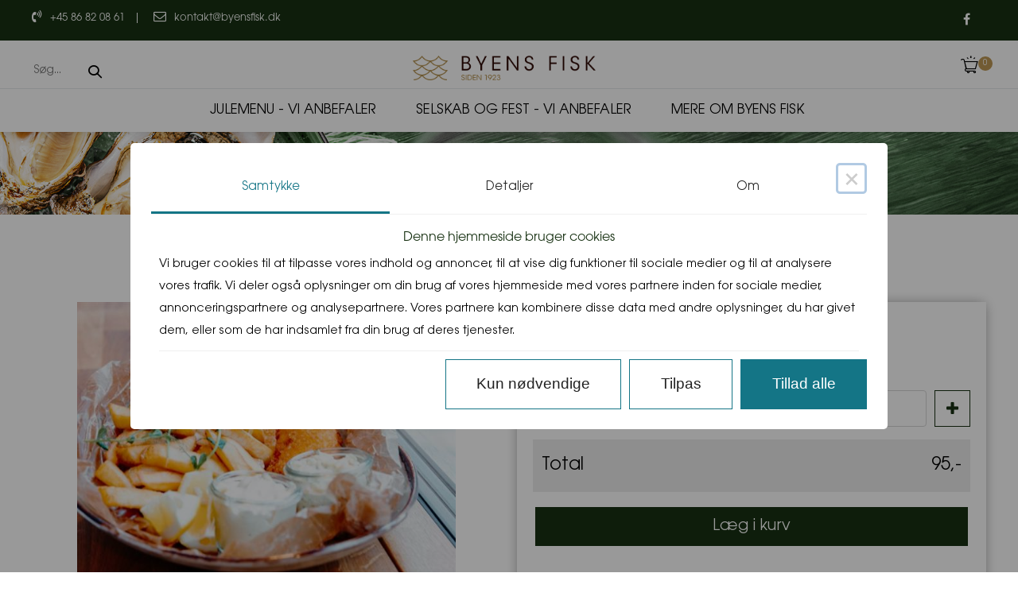

--- FILE ---
content_type: text/html; charset=utf-8
request_url: https://byensfisk.dk/shop/catalog/bestil-her/take-away-to-go-c7/fish-and-chips-p17
body_size: 9291
content:
<!DOCTYPE html>
<html xmlns="http://www.w3.org/1999/xhtml" xmlns:og="http://ogp.me/ns#" lang="da">
<head>
<title>Fish and chips | byensfisk.dk</title>
<meta http-equiv="Content-Type" content="text/html; charset=utf-8" />
<meta name="generator" content="Piranya Platform" />
<meta name="viewport" content="width=device-width, initial-scale=1.0" />
<meta name="http-request-method" content="GET" />
<link rel="apple-touch-icon" href="/File/15/skel.png?ticks=1687498088"/><link rel="apple-touch-icon-precomposed" href="/File/15/skel.png?width=128&height=128&stretchMode=Uniform&ticks=1687498088" sizes="128x128"/><link rel="shortcut icon" href="/File/15/skel.png?width=196&height=196&stretchMode=Uniform&ticks=1687498088" sizes="196x196"/><link rel="shortcut icon" href="/File/15/skel.png?width=128&height=128&stretchMode=Uniform&ticks=1687498088" sizes="128x128"/><meta name="title" content="Fish and chips"/>
<meta property="og:image" content="https://byensfisk.dk/File/934/HjemmesideBF-21.jpg?ticks=1745828164"/>
<meta property="og:image:url" content="https://byensfisk.dk/File/934/HjemmesideBF-21.jpg?ticks=1745828164"/>
<meta property="og:image:secure_url" content="https://byensfisk.dk/File/934/HjemmesideBF-21.jpg?ticks=1745828164"/>
<meta property="og:image:type" content="image/jpeg"/>
<meta property="og:title" content="Fish and chips"/>
<meta property="og:url" content="https://byensfisk.dk/shop/catalog/bestil-her/take-away-to-go-c7/fish-and-chips-p17"/>
<meta property="product:price:amount" content="95.00"/>
<meta property="product:price:currency" content="DKK"/>
<meta property="og:price:amount" content="95.00"/>
<meta property="og:price:currency" content="DKK"/>
<meta property="product:brand" content="byensfisk.dk"/>
<meta property="product:availability" content="in stock"/>
<meta property="product:condition" content="new"/>
<meta property="product:retailer_item_id" content="17"/>
<meta property="product:category" content="Bestil her &gt; Take away / To go"/>
<meta property="product:custom_label_0" content="|Bestil her &gt; Take away / To go|"/>
<meta http-equiv="Content-Security-Policy" content="upgrade-insecure-requests" />
<link rel="stylesheet" href="https://cdnjs.cloudflare.com/ajax/libs/font-awesome/4.7.0/css/font-awesome.min.css" type="text/css" async defer/>
<link rel="stylesheet" href="https://cdnjs.cloudflare.com/ajax/libs/MaterialDesign-Webfont/3.5.95/css/materialdesignicons.min.css" type="text/css" async defer/>
<link rel="stylesheet" href="/content/dynamic/pack/1.css?include_global=True&etag=1d890dd0078d457e938205ab0009ab16" type="text/css"/>
<script type="text/javascript" src="https://cdnjs.cloudflare.com/ajax/libs/require.js/2.3.3/require.min.js" data-cookieconsent="ignore"></script>
<script type="text/javascript" data-cookieconsent="ignore">require.config({"baseUrl":"/content/v1.0.9216.17087","paths":{"module/auth/current-account-picker":"/content/v1.0.9216.17087/~/content/module/auth/current-account-picker.scss","module/auth/piranya-user":"/content/v1.0.9216.17087/~/content/module/auth/piranya-user.scss","kendo.common.min":"/content/v1.0.9216.17087/libs/kendo/styles/kendo.common.min","kendo.material.mobile.min":"/content/v1.0.9216.17087/libs/kendo/styles/kendo.material.mobile.min","piranya/blog":"/content/v1.0.9216.17087/~/App_Resource/Piranya.Platform.Server.Modules.Blogs.dll/Piranya.Platform.Server.Modules.Blogs.Content.piranya-blog.css","piranya/files":"/content/v1.0.9216.17087/~/App_Resource/Piranya.Platform.Server.Modules.Files.dll/Piranya.Platform.Server.Modules.Files.Content.catalog.scss","piranya/marketing":"/content/v1.0.9216.17087/~/App_Resource/Piranya.Platform.Server.Modules.Marketing.dll/Piranya.Platform.Server.Modules.Marketing.Content.viewer.scss","piranya/grid-responsive":"/content/v1.0.9216.17087/~/Content/Piranya/piranya.responsive.grid.css","piranya/shop":"/content/v1.0.9216.17087/~/App_Resource/Piranya.Platform.Server.Modules.Shop.dll/Piranya.Platform.Server.Modules.Shop.Content.purchase-ids.js","gtag":"/content/v1.0.9216.17087/module/google/require-gtag","googleanalytics":"/content/v1.0.9216.17087/module/google/require-google-analytics","ace":"https://cdnjs.cloudflare.com/ajax/libs/ace/1.4.12","angular2":"https://cdnjs.cloudflare.com/ajax/libs/angular.js/2.0.0-beta.16/angular2.min","async":"/content/v1.0.9216.17087/libs/require-async","backbone":"https://cdnjs.cloudflare.com/ajax/libs/backbone.js/1.2.3/backbone-min","backboneforms":"https://cdnjs.cloudflare.com/ajax/libs/backbone-forms/0.14.0/backbone-forms","backboneformslist":"/content/v1.0.9216.17087/libs/backbone-forms/editors/list.min","bxslider":"https://cdnjs.cloudflare.com/ajax/libs/bxslider/4.2.12/jquery.bxslider.min","chartist":"/content/v1.0.9216.17087/libs/chartist/chartist.min","chartistplugintooltip":"/content/v1.0.9216.17087/libs/chartist/chartist-plugin-tooltip","chartistpluginlegend":"/content/v1.0.9216.17087/libs/chartist/chartist-plugin-legend","css":"https://cdnjs.cloudflare.com/ajax/libs/require-css/0.1.10/css","domready":"https://cdnjs.cloudflare.com/ajax/libs/require-domReady/2.0.1/domReady.min","featherlight":"https://cdnjs.cloudflare.com/ajax/libs/featherlight/1.7.13/featherlight.min","featherlightgallery":"https://cdnjs.cloudflare.com/ajax/libs/featherlight/1.7.13/featherlight.gallery.min","font":"/content/v1.0.9216.17087/libs/require-font","history":"https://cdnjs.cloudflare.com/ajax/libs/history.js/1.8/compressed/history.min","html2canvas":"/content/v1.0.9216.17087/libs/html2canvas/html2canvas.min","ilightbox":"/content/v1.0.9216.17087/libs/ilightbox/js/ilightbox.min","interact":"https://cdnjs.cloudflare.com/ajax/libs/interact.js/1.2.8/interact.min","izitoast":"https://cdnjs.cloudflare.com/ajax/libs/izitoast/1.4.0/js/iziToast.min","jquery":"https://cdnjs.cloudflare.com/ajax/libs/jquery/1.12.1/jquery.min","jqueryace":"/content/v1.0.9216.17087/libs/jquery-ace/jquery.ace","jquerybpopup":"/content/v1.0.9216.17087/libs/jquery.bpopup.min","jquerycookie":"https://cdnjs.cloudflare.com/ajax/libs/jquery-cookie/1.4.1/jquery.cookie.min","jquerydaterangepicker":"/content/v1.0.9216.17087/libs/daterangepicker/daterangepicker","jquerydatetimepicker":"/content/v1.0.9216.17087/libs/jquery.datetimepicker","jquerydetectswipe":"https://cdnjs.cloudflare.com/ajax/libs/detect_swipe/2.1.1/jquery.detect_swipe.min","jqueryeasing":"https://cdnjs.cloudflare.com/ajax/libs/jquery-easing/1.4.1/jquery.easing.min","jqueryimagesloaded":"/content/v1.0.9216.17087/libs/jquery.imagesloaded","jquerymigrate":"https://cdnjs.cloudflare.com/ajax/libs/jquery-migrate/1.2.1/jquery-migrate.min","jquerymousewheel":"https://cdnjs.cloudflare.com/ajax/libs/jquery-mousewheel/3.1.6/jquery.mousewheel.min","jqueryowlcarousel":"https://cdnjs.cloudflare.com/ajax/libs/OwlCarousel2/2.3.3/owl.carousel.min","jqueryparallaxscrolling":"https://cdnjs.cloudflare.com/ajax/libs/parallax.js/1.4.2/parallax.min","jqueryqrcode":"https://cdnjs.cloudflare.com/ajax/libs/jquery.qrcode/1.0/jquery.qrcode.min","jqueryrequestanimationframe":"/content/v1.0.9216.17087/libs/jquery.requestanimationframe","jquerysignalr":"/content/v1.0.9216.17087/libs/jquery.signalR-2.2.0.min","jqueryspectrum":"https://cdnjs.cloudflare.com/ajax/libs/spectrum/1.8.1/spectrum.min","jquerystickyfloat":"https://cdnjs.cloudflare.com/ajax/libs/stickyfloat/7.5.0/stickyfloat.min","jquerytransit":"https://cdnjs.cloudflare.com/ajax/libs/jquery.transit/0.9.9/jquery.transit.min","jquerytypeahead":"https://cdnjs.cloudflare.com/ajax/libs/corejs-typeahead/1.2.1/typeahead.bundle.min","jqueryui":"https://cdnjs.cloudflare.com/ajax/libs/jqueryui/1.10.3/jquery-ui.min","jsbarcode":"https://cdn.jsdelivr.net/jsbarcode/3.5.8/JsBarcode.all.min","jscookie":"https://cdnjs.cloudflare.com/ajax/libs/js-cookie/2.2.1/js.cookie.min","kendo.all.min":"/content/v1.0.9216.17087/libs/kendo/js/kendo.all.min","kendo.mobile.min":"/content/v1.0.9216.17087/libs/kendo/js/kendo.mobile.min","luminous-lightbox":"https://cdnjs.cloudflare.com/ajax/libs/luminous-lightbox/2.3.2/luminous.min","nouislider":"https://cdnjs.cloudflare.com/ajax/libs/noUiSlider/12.1.0/nouislider.min","moment":"https://cdnjs.cloudflare.com/ajax/libs/moment.js/2.29.4/moment-with-locales.min","mustache":"https://cdnjs.cloudflare.com/ajax/libs/mustache.js/0.7.2/mustache.min","optional":"/content/v1.0.9216.17087/libs/require-optional","promise-polyfill":"https://cdnjs.cloudflare.com/ajax/libs/promise-polyfill/8.3.0/polyfill.min","propertyparser":"/content/v1.0.9216.17087/libs/require-propertyparser","sortable":"https://cdnjs.cloudflare.com/ajax/libs/Sortable/1.14.0/Sortable.min","stache":"https://cdnjs.cloudflare.com/ajax/libs/requirejs-mustache/0.0.2/stache.min","slick":"https://cdn.jsdelivr.net/npm/slick-carousel@1.8.1/slick/slick.min","sweetalert2":"https://cdnjs.cloudflare.com/ajax/libs/sweetalert2/11.7.3/sweetalert2.min","swiper":"https://cdnjs.cloudflare.com/ajax/libs/Swiper/4.4.6/js/swiper.min","text":"https://cdnjs.cloudflare.com/ajax/libs/require-text/2.0.12/text.min","tinymce":"https://cdnjs.cloudflare.com/ajax/libs/tinymce/5.3.0/tinymce.min","underscore":"https://cdnjs.cloudflare.com/ajax/libs/underscore.js/1.8.3/underscore-min","underscoreobservable":"/content/v1.0.9216.17087/libs/underscore.observable","velocity":"https://cdnjs.cloudflare.com/ajax/libs/velocity/1.5.0/velocity.min","wnumb":"https://cdnjs.cloudflare.com/ajax/libs/wnumb/1.1.0/wNumb.min","piranya/facebook/warnings":"/content/v1.0.9216.17087/~/App_Resource/Piranya.Platform.Server.Modules.Facebook.dll/Piranya.Platform.Server.Modules.Facebook.Content.fb-messenger-ios-webview-warning.js","dynamic/pack/1":"/content/v1.0.9216.170871/dynamic/pack/1.js?include_global=True&etag=1d890dd0078d457e938205ab0009ab16"},"shim":{"googleanalytics":{"deps":["https://www.google-analytics.com/analytics.js"]},"backboneforms":{"deps":["backbone"]},"backboneformslist":{"deps":["backbone","backboneforms"]},"bxslider":{"deps":["jquery","css!https://cdnjs.cloudflare.com/ajax/libs/bxslider/4.2.12/jquery.bxslider.min.css"]},"chartistplugintooltip":{"deps":["chartist"]},"chartistpluginlegend":{"deps":["chartist"]},"featherlight":{"deps":["css!libs/featherlight/featherlight","css!https://cdnjs.cloudflare.com/ajax/libs/featherlight/1.7.13/featherlight.min.css"]},"featherlightgallery":{"deps":["featherlight","jquerydetectswipe","css!libs/featherlight/featherlightgallery","css!https://cdnjs.cloudflare.com/ajax/libs/featherlight/1.7.13/featherlight.gallery.min.css"]},"html2canvas":{"exports":"html2canvas"},"ilightbox":{"deps":["jquery","jquerymousewheel","jqueryrequestanimationframe","css!libs/ilightbox/css/ilightbox"]},"izitoast":{"deps":["css!//cdnjs.cloudflare.com/ajax/libs/izitoast/1.4.0/css/iziToast.min"],"exports":"iziToast"},"jqueryace":{"deps":["jquery","ace/ace"]},"jquerybpopup":{"deps":["jquery","css!piranya/styles/jquery.bpopup.piranya"]},"jquerycookie":{"deps":["jquery"]},"jquerydaterangepicker":{"deps":["jquery","css!libs/daterangepicker/daterangepicker","css!libs/daterangepicker/daterangepicker.piranya"]},"jquerydatetimepicker":{"deps":["jquery","css!libs/jquery.datetimepicker"]},"jquerydetectswipe":{"deps":["jquery"]},"jqueryeasing":{"deps":["jquery"]},"jqueryimagesloaded":{"deps":["jquery","libs/ev-emitter"]},"jquerymigrate":{"deps":["jquery"]},"jquerymousewheel":{"deps":["jquery"]},"jqueryowlcarousel":{"deps":["jquery","css!https://cdnjs.cloudflare.com/ajax/libs/OwlCarousel2/2.3.3/assets/owl.carousel.min","css!https://cdnjs.cloudflare.com/ajax/libs/OwlCarousel2/2.3.3/assets/owl.theme.default.min"]},"jqueryparallaxscrolling":{"deps":["jquery"]},"jqueryqrcode":{"deps":["jquery"]},"jqueryrequestanimationframe":{"deps":["jquery"]},"jquerysignalr":{"deps":["jquery"],"exports":"jQuery.signalR"},"jqueryspectrum":{"deps":["jquery","css!https://cdnjs.cloudflare.com/ajax/libs/spectrum/1.8.1/spectrum.min"]},"jquerystickyfloat":{"deps":["jquery"]},"jquerytransit":{"deps":["jquery"]},"jquerytypeahead":{"deps":["jquery"]},"jqueryui":{"deps":["jquery"]},"luminous-lightbox":{"deps":["css!https://cdnjs.cloudflare.com/ajax/libs/luminous-lightbox/2.3.2/luminous-basic.min.css","css!libs/luminous"],"exports":"LuminousGallery"},"nouislider":{"deps":["css!https://cdnjs.cloudflare.com/ajax/libs/noUiSlider/12.1.0/nouislider.min.css","wnumb"]},"sortable":{"exports":"Sortable"},"slick":{"deps":["css!https://cdn.jsdelivr.net/npm/slick-carousel@1.8.1/slick/slick.css","css!https://cdn.jsdelivr.net/npm/slick-carousel@1.8.1/slick/slick-theme.css"]},"sweetalert2":{"deps":["promise-polyfill","libs/polyfills/object-values.polyfill","css!https://cdnjs.cloudflare.com/ajax/libs/sweetalert2/11.7.3/sweetalert2.min.css","css!piranya/styles/sweetalert2.piranya"],"exports":"Swal"},"swiper":{"deps":["css!https://cdnjs.cloudflare.com/ajax/libs/Swiper/4.4.6/css/swiper.min.css"],"exports":"Swiper"},"tinymce":{"exports":"tinyMCE","init":function() { this.tinyMCE.DOM.events.domLoaded = true; tinyMCE.baseURL = "//cdnjs.cloudflare.com/ajax/libs/tinymce/5.3.0"; tinyMCE.suffix = '.min'; return this.tinyMCE; }},"underscoreobservable":{"deps":["underscore","jquery"],"exports":"_"},"velocity":{"deps":["jquery"]},"wnumb":{"exports":"wNumb"},"dynamic/pack/1":{"deps":["jquery"]}},"waitSeconds":30,"config":{"text":{"useXhr":function() { return true; }}},"attributes":{"module/GoogleTagManager/require-googletagmanager":{"data-cookieconsent":"marketing"},"module/GoogleTagManager/google-tag-manager-consent-mode":{"data-cookieconsent":"marketing"},"module/GoogleTagManager/google-tag-manager-consent-loaded":{"data-cookieconsent":"marketing"},"module/GoogleTagManager/google-tag-manager-view-content":{"data-cookieconsent":"marketing"},"module/GoogleTagManager/google-tag-manager-add-remove-to-from-cart":{"data-cookieconsent":"ignore"},"module/GoogleTagManager/google-tag-manager-initiate-checkout":{"data-cookieconsent":"marketing"},"module/GoogleTagManager/google-tag-manager-purchase":{"data-cookieconsent":"marketing"},"module/GoogleTagManager/google-tag-manager-consent-changed":{"data-cookieconsent":"marketing"},"gtag":{"data-cookieconsent":"statistics"},"googleanalytics":{"data-cookieconsent":"statistics"},"module/auth/current-account-picker":{"data-cookieconsent":"ignore"},"module/auth/piranya-user":{"data-cookieconsent":"ignore"},"ace":{"data-cookieconsent":"ignore"},"angular2":{"data-cookieconsent":"ignore"},"async":{"data-cookieconsent":"ignore"},"backbone":{"data-cookieconsent":"ignore"},"backboneforms":{"data-cookieconsent":"ignore"},"backboneformslist":{"data-cookieconsent":"ignore"},"bxslider":{"data-cookieconsent":"ignore"},"chartist":{"data-cookieconsent":"ignore"},"chartistplugintooltip":{"data-cookieconsent":"ignore"},"chartistpluginlegend":{"data-cookieconsent":"ignore"},"css":{"data-cookieconsent":"ignore"},"domready":{"data-cookieconsent":"ignore"},"featherlight":{"data-cookieconsent":"ignore"},"featherlightgallery":{"data-cookieconsent":"ignore"},"font":{"data-cookieconsent":"ignore"},"history":{"data-cookieconsent":"ignore"},"html2canvas":{"data-cookieconsent":"ignore"},"ilightbox":{"data-cookieconsent":"ignore"},"interact":{"data-cookieconsent":"ignore"},"izitoast":{"data-cookieconsent":"ignore"},"jquery":{"data-cookieconsent":"ignore"},"jqueryace":{"data-cookieconsent":"ignore"},"jquerybpopup":{"data-cookieconsent":"ignore"},"jquerycookie":{"data-cookieconsent":"ignore"},"jquerydaterangepicker":{"data-cookieconsent":"ignore"},"jquerydatetimepicker":{"data-cookieconsent":"ignore"},"jquerydetectswipe":{"data-cookieconsent":"ignore"},"jqueryeasing":{"data-cookieconsent":"ignore"},"jqueryimagesloaded":{"data-cookieconsent":"ignore"},"jquerymigrate":{"data-cookieconsent":"ignore"},"jquerymousewheel":{"data-cookieconsent":"ignore"},"jqueryowlcarousel":{"data-cookieconsent":"ignore"},"jqueryparallaxscrolling":{"data-cookieconsent":"ignore"},"jqueryqrcode":{"data-cookieconsent":"ignore"},"jqueryrequestanimationframe":{"data-cookieconsent":"ignore"},"jquerysignalr":{"data-cookieconsent":"ignore"},"jqueryspectrum":{"data-cookieconsent":"ignore"},"jquerystickyfloat":{"data-cookieconsent":"ignore"},"jquerytransit":{"data-cookieconsent":"ignore"},"jquerytypeahead":{"data-cookieconsent":"ignore"},"jqueryui":{"data-cookieconsent":"ignore"},"jsbarcode":{"data-cookieconsent":"ignore"},"jscookie":{"data-cookieconsent":"ignore"},"kendo.all.min":{"data-cookieconsent":"ignore"},"kendo.mobile.min":{"data-cookieconsent":"ignore"},"luminous-lightbox":{"data-cookieconsent":"ignore"},"nouislider":{"data-cookieconsent":"ignore"},"moment":{"data-cookieconsent":"ignore"},"mustache":{"data-cookieconsent":"ignore"},"optional":{"data-cookieconsent":"ignore"},"promise-polyfill":{"data-cookieconsent":"ignore"},"propertyparser":{"data-cookieconsent":"ignore"},"sortable":{"data-cookieconsent":"ignore"},"stache":{"data-cookieconsent":"ignore"},"slick":{"data-cookieconsent":"ignore"},"sweetalert2":{"data-cookieconsent":"ignore"},"swiper":{"data-cookieconsent":"ignore"},"text":{"data-cookieconsent":"ignore"},"tinymce":{"data-cookieconsent":"ignore"},"underscore":{"data-cookieconsent":"ignore"},"underscoreobservable":{"data-cookieconsent":"ignore"},"velocity":{"data-cookieconsent":"ignore"},"wnumb":{"data-cookieconsent":"ignore"},"~/Content/piranya/browsers.js":{"data-cookieconsent":"ignore"},"~/Content/piranya/view/form/focus-on-input-container.js":{"data-cookieconsent":"ignore"},"~/Content/piranya/utils/await-handler-bootstrapper.js":{"data-cookieconsent":"ignore"},"piranya/shop":{"data-cookieconsent":"ignore"},"piranya/facebook/warnings":{"data-cookieconsent":"ignore"},"dynamic/1":{"data-cookieconsent":"ignore"},"~/content/piranya/module/custompage/menues/responsive.js":{"data-cookieconsent":"ignore"},"dynamic/pack/1":{"data-cookieconsent":"ignore"},"default":{"data-cookieconsent":"ignore"}},"onNodeCreated":function(node, config, name, url){if (config.attributes && (config.attributes[name] || config.attributes["default"])) {if (config.attributes["default"])Object.keys(config.attributes["default"]).forEach(function(attribute) {node.setAttribute(attribute, config.attributes["default"][attribute]);});if(config.attributes[name])Object.keys(config.attributes[name]).forEach(function(attribute) {node.setAttribute(attribute, config.attributes[name][attribute]);});}}});
(function () { var config = this.piranya_platform_config = this.piranya_platform_config || {}; config.base_url = '/'; config.base_url_assets = '/content/v1.0.9216.17087'; config.base_url_frontend = 'https://byensfisk.dk'; config.build = { debug: false, version: '1.0.9216.17087' }; config.deployment = { id: 20357 }; config.initial_request_id = '12557396-bc0f-4263-a93c-50304331607f'; config.language = 'da'; config.short_site_identifier = 'BFV';  }).call(this); require(['piranya/platform/locale!', 'piranya/platform/data', 'underscore', 'jquery', 'piranya/platform/auth', 'piranya/platform/config', 'piranya/utils/main', 'piranya/utils/require']);
require(['piranya/platform/consent!'], function (consentModule) { consentModule.requireConsent('marketing', function () { require(['module/GoogleTagManager/google-tag-manager-consent-mode', 'module/GoogleTagManager/google-tag-manager-consent-loaded', 'module/GoogleTagManager/google-tag-manager-view-content!', 'module/GoogleTagManager/google-tag-manager-initiate-checkout!', 'module/GoogleTagManager/google-tag-manager-purchase!{"sendUserData":false}', 'module/GoogleTagManager/google-tag-manager-consent-changed!']); }); });require(['module/GoogleTagManager/google-tag-manager-add-remove-to-from-cart!{"addToCart":true,"removeFromCart":true}', 'dynamic/pack/1']);require(['piranya/platform/consent!'], function (consentModule) { consentModule.requireConsent('statistics', function () { require(['gtag!G-3BMBD57SVP']); }); });</script>
</head>
<body class="language-da piranya-masterpage1" data-language="da" data-request-id="12557396-bc0f-4263-a93c-50304331607f">
<div id="main-wrapper">
	<div id="main">
		<div class="infobar center">
			<div class="center-container">
				<div class="contactinfo">
					<div class="phoner">
						<i aria-hidden="true" class="fa fa-volume-control-phone"></i><a href="tel:86 82 08 61">+45 86 82 08 61</a></div>
					<div class="mailer">
						<i aria-hidden="true" class="fa fa-envelope-o"></i><a href="mailto:kontakt@byensfisk.dk">kontakt@byensfisk.dk</a></div>
				</div>
				<div class="someicons">
					<ul class="social-link"><a href="https://facebook.com/ByensFiskogVildt" target="_blank"><i aria-hidden="true" class="fa fa-facebook"></i></a></ul>
				</div>
			</div>
		</div>
		<div id="topbar" class="top">
			<div class="center">
				<div class="searchbar">
					<form method="GET" action="/shop/catalog">
						<div class="piranya-searchbox">
							<input type="text" placeholder="Søg..." name="search" value/><span class="button-wrapper"><button type="submit"><span class="fa fa-search"></span></button></span></input>
						</div>
					</form>
				</div><a href="/" class="logolink"><img src="/File/6/logo.png?ticks=1687432410" alt="logo" id="logo"/></a>				<div id="mini-top"></div>
			</div>
			<div class="menu-bar">
				<div id="menu-enabler"></div>
				<div class="piranya-menu-wrapper responsive">
					<ul id="piranya-menu-1" data-entity-type="Menu" data-entity-id="1" class="piranya-menu piranya-menu-1">
						<li data-offset="0" class="piranya-menu-item-1 piranya-menu-item-first"><a href="https://bavnehoejvej.madselskabetsilkeborg.dk/shop/catalog/julemenu-c48"><p class="piranya-menu-item-title">Julemenu - Vi anbefaler</p></a></li>
						<li data-offset="1" class="piranya-menu-item-2 piranya-menu-item-intermediate"><a href="https://bavnehoejvej.madselskabetsilkeborg.dk/selskab-og-fest"><p class="piranya-menu-item-title">Selskab og fest - Vi anbefaler</p></a></li>
						<li data-offset="2" aria-haspopup="true" class="piranya-menu-item-3 piranya-menu-item-last parent"><a href="#"><p class="piranya-menu-item-title">Mere om Byens Fisk</p></a>							<i class="piranya-icon-text piranya-expander"></i>
							<div class="content">
								<div class="p-layout-container">
									<p class="title piranya-menu-item-title">Mere om Byens Fisk</p>
									<ul>
										<li data-offset="0" class="piranya-menu-item-1 piranya-menu-item-first piranya-menu-item-page-3"><a href="/om-os"><p class="piranya-menu-item-title">Om byens fisk</p></a></li>
										<li data-offset="1" class="piranya-menu-item-2 piranya-menu-item-intermediate piranya-menu-item-page-6"><a href="/opskrifter-og-inspiration"><p class="piranya-menu-item-title">Inspiration og opskrifter</p></a></li>
										<li data-offset="2" class="piranya-menu-item-3 piranya-menu-item-last piranya-menu-item-page-2"><a href="/kontakt"><p class="piranya-menu-item-title">Kontakt</p></a></li>
									</ul>
								</div>
							</div>
						</li>
					</ul>
				</div>
			</div>
		</div>
		<div id="product-details-header" class="product">
			<div>
				<h1>Fish and chips</h1>
				<div id="d442d69c-1d91-40b3-846a-52f1448f0200" class="piranya-breadcrumb-wrapper"><a href="/">Forside</a>					<p class="separator">
						<i aria-hidden="true" class="fa fa-chevron-right"></i>
					</p><a href="/shop/catalog">Produkter</a>					<p class="separator">
						<i aria-hidden="true" class="fa fa-chevron-right"></i>
					</p><a href="/shop/catalog/bestil-her-c11">Bestil her</a>					<p class="separator">
						<i aria-hidden="true" class="fa fa-chevron-right"></i>
					</p><a href="/shop/catalog/bestil-her/take-away-to-go-c7">Take away / To go</a>					<p class="separator">
						<i aria-hidden="true" class="fa fa-chevron-right"></i>
					</p><a href="/shop/catalog/bestil-her/take-away-to-go-c7/fish-and-chips-p17">Fish and chips</a></div>
			</div>
		</div>
		<div id="piranya-page">
			<div data-category-id="7" data-entity-type="Product" data-entity-id="17" data-product-type="normal" class="piranya-view piranya-view-shop piranya-shop piranya-view-shop-product-detail product">
				<div id="aec7ed28-e612-48e9-8bfb-0303aad84b48" class="piranya-breadcrumb-wrapper"><a href="/">Forside</a>					<p class="separator">
						<i aria-hidden="true" class="fa fa-chevron-right"></i>
					</p><a href="/shop/catalog">Produkter</a>					<p class="separator">
						<i aria-hidden="true" class="fa fa-chevron-right"></i>
					</p><a href="/shop/catalog/bestil-her-c11">Bestil her</a>					<p class="separator">
						<i aria-hidden="true" class="fa fa-chevron-right"></i>
					</p><a href="/shop/catalog/bestil-her/take-away-to-go-c7">Take away / To go</a>					<p class="separator">
						<i aria-hidden="true" class="fa fa-chevron-right"></i>
					</p><a href="/shop/catalog/bestil-her/take-away-to-go-c7/fish-and-chips-p17">Fish and chips</a></div>
				<div class="piranya-view-content">
					<form action="/shop/putinbasket/17" method="POST" class="add-to-basket">
						<div class="images"><a href="/File/934/HjemmesideBF-21.jpg?width=2000&height=2000&stretchmode=uniformtomax&ticks=1745828164" rel="lightbox-productimage" title data-type="image" class="large"><img src="/File/934/HjemmesideBF-21.jpg?width=590&stretchmode=UniformToMax&ticks=1745828164" alt="Fish and chips"/></a></div>
						<div class="buy-wrapper">
							<h1 class="title">Fish and chips</h1>
							<div class="piranya-product-amount-wrapper">
								<h3 class="header">Antal</h3>
								<div data-attach="true" class="item-count amount amount-picker piranya-product-amount-wrapper">
									<div class="piranya-btn piranya-no-user-select decrease disabled">
										<i aria-hidden="true" class="fa fa-minus"></i>
									</div>
									<input type="number" name="item_count" value="1" min="1" step="1" data-initial-value="1" class="piranya-txt"/>
									<div class="piranya-btn piranya-no-user-select increase">
										<i aria-hidden="true" class="fa fa-plus"></i>
									</div>
								</div>
							</div>
							<div class="piranya-shop-product-price price-wrapper">
								<p data-piranya-shop-price="95" data-piranya-shop-currency="DKK" class="piranya-shop-price price has-value now product-price"><span class="header product-price-header">Pris</span><span class="value"><span class="number has-fractional-fallback has-separator"><span class="integer">95</span><span class="decimal separator">,</span><span class="fractional fallback">-</span></span><span class="currency suffix">kr.</span></span></p>
							</div>
							<div class="add-to-cart-wrapper piranya-add-to-cart-wrapper piranya-shop-product-add-to-cart-wrapper">
								<button type="submit" data-await-handler="click" class="piranya-btn add-to-cart">
									<p>Læg i kurv</p>
								</button>
								<div data-view-name="Shop.Checkout.PaymentMethods.PriceTags" data-view-parameters="{&quot;reload_on&quot;:[&quot;piranya-shop-price-changed&quot;]}" id="e4b64c592-bdca-40eb-9c68-7b98b5f1634a"></div>
								<script type="text/javascript">require(['jquery', 'underscore'], function ($, _) {
                        var reload = function() {
                            $('#e4b64c592-bdca-40eb-9c68-7b98b5f1634a').each(function () {
                                var $view = $(this);
                                require(['piranya/ajax'], function (ajax) {
                                    ajax.loadPartial({
                                        container: $view,
                                        parameters: _.extend({ name: $view.data('view-name') }, $view.data('view-parameters'))
                                    });
                                });
                            });
                        };

                        $(window).on('piranya-shop-price-changed', reload);
                    });</script>
							</div>
							<input type="hidden" name="redirecttoonfailure" value="/shop/catalog/bestil-her/take-away-to-go-c7/fish-and-chips-p17"/>
						</div>
					</form>
					<script> require(["jquery", "underscore", "module/shop/shared", "module/shop/viewer", "module/shop/piranya-shop-product-details"], function($, _, shared, viewer, productDetails) {
        $(function () {
            var $container = $(".piranya-view-shop-product-detail");

            var $product = $container.hasClass("product") || $container.hasClass("piranya-view-shop-product-detail") ? $container : $container.parents(".product, .piranya-view-shop-product-detail").first();
            if (!$product.length)
                $product = $container;

            productDetails.init({ el: $product });
        });
    });
</script>
					<div class="piranya-shop piranya-shop-order-create order-create  sidecart has-openable-cart-on-desktop has-openable-cart-on-mobile bootstrapper"></div>
					<script> require(["module/shop/order-create", "module/shop/viewer", "piranya/utils/main"], function (orderCreateModule, shopViewer, utils) {
        orderCreateModule.init({
            el: ".piranya-view-shop-product-detail > .piranya-view-content > .piranya-shop-order-create",
            cartViewOptions: {
                add_basket_item_animation: "bounce-in-top",
                can_create_group_orders: utils.json.parseBoolean(""),
                can_create_partial_sub_orders: utils.json.parseBoolean("False"),
                can_return_to_shop: utils.json.parseBoolean("True"),
                is_checkout_inside: utils.json.parseBoolean(""),
                mobileEl: "",
                redirect_to_on_success: '',
                show_mobile_cart_btn: utils.json.parseBoolean("True"),
                use_side_cart: utils.json.parseBoolean("True"),
                separate_basket: "",
                show_amount_pickers: utils.json.parseBoolean(""),
                show_comment_field: utils.json.parseBoolean(""),
                show_currency_picker: utils.json.parseBoolean("True"),
                show_delivery_time_picker: utils.json.parseBoolean(""),
                show_department_picker: utils.json.parseBoolean(""),
                show_customer_kind_picker: utils.json.parseBoolean(""),
                show_item_available_delivery_dates: utils.json.parseBoolean(""),
                show_item_delete_buttons: utils.json.parseBoolean(""),
                show_item_edit_buttons: utils.json.parseBoolean(""),
                show_item_images: utils.json.parseBoolean(""),
                show_shipping_method_picker: utils.json.parseBoolean(""),
                show_multi_variants_as_text: utils.json.parseBoolean(""),
                show_redeem_rebates_field: utils.json.parseBoolean("")
            },
            is_purchasing_disabled: utils.json.parseBoolean(""),
            preselected_category_id: parseInt(""),
            preselected_category_index: parseInt("")
        });
    });
</script>
				</div>
				<script> require(["piranya/utils/eventstorage"], function (es) {
            es("piranya-shop-product-details-viewed", {
                id: "17",
                name: "Fish and chips",
                price: 95,
                brand: "",
                category: "Take away / To go"
            });
        });
    </script>
			</div>
		</div>
		<footer>
			<div id="footer" class="center">
				<div data-column-count="3" class="piranya-grid center-container upper">
					<div class="piranya-col span_1_of_3">
						<h2>Information</h2>
						<h3>Betal med følgende kort</h3>
						<img src="/File/36/193.png?ticks=1687525624" id="paycard" alt="betalingsmuligheder"/><a id="e2a9e5991-f6ec-412f-a4ea-08df6c4234be" href="javascript:void(0)" class="p-cookie-consents change-consent-button">Ret cookie-samtykke</a>						<script type="text/javascript" data-cookieconsent="ignore"> require(['jquery', 'module/cookieconsents/dialog', 'piranya/utils/main'], function (jquery, dialogModule, utils) {
        $(function () {
            $("#e2a9e5991-f6ec-412f-a4ea-08df6c4234be").each(function () {
                dialogModule.initializeChangeConsentButton({
                    el: $(this)
                });
            });
        });
    });
</script><a href="/shop/terms">Forretningsbetingelser</a><a href="https://www.findsmiley.dk/1252600" target="_blank"><img src="/File/60/KR.png?ticks=1689316252" alt="smileyordning"/></a></div>
					<div class="piranya-col span_1_of_3">
						<h2>Åbningstider</h2>
						<div class="openinghours-wrapper">
							<div class="openinghours-text">
								<p>Lørdag, søndag og alle hverdage er der åbent for selskaber og mad ud af huset efter aftale</p>
								<br/>
								<table class="p-departments opening-hours">
									<thead>
										<tr>
											<th colspan="2">Åbningstider</th>
										</tr>
									</thead>
									<tbody>
										<tr class="closed">
											<td class="date">
												<p class="date"> I dag
                </p>
											</td>
											<td class="slots">
												<p class="slots"> Lukket
                </p>
											</td>
										</tr>
										<tr class="closed">
											<td class="date">
												<p class="date"> Mandag d. 15. december
                </p>
											</td>
											<td class="slots">
												<p class="slots"> Lukket
                </p>
											</td>
										</tr>
										<tr class="closed">
											<td class="date">
												<p class="date"> Tirsdag d. 16. december
                </p>
											</td>
											<td class="slots">
												<p class="slots"> Lukket
                </p>
											</td>
										</tr>
										<tr>
											<td class="date">
												<p class="date"> Onsdag d. 17. december
                </p>
											</td>
											<td class="slots">
												<p class="slots"><span class="slot"><span class="from hour-10 minute-0"><span class="value"><span class="hour"><span class="integer">10</span></span><span class="separator">:</span><span class="minute"><span class="padding">0</span><span class="integer">0</span></span></span></span><span class="from-to-separator separator">-</span><span class="to hour-17 minute-30"><span class="value"><span class="hour"><span class="integer">17</span></span><span class="separator">:</span><span class="minute"><span class="integer">30</span></span></span></span></span></p>
											</td>
										</tr>
										<tr>
											<td class="date">
												<p class="date"> Torsdag d. 18. december
                </p>
											</td>
											<td class="slots">
												<p class="slots"><span class="slot"><span class="from hour-10 minute-0"><span class="value"><span class="hour"><span class="integer">10</span></span><span class="separator">:</span><span class="minute"><span class="padding">0</span><span class="integer">0</span></span></span></span><span class="from-to-separator separator">-</span><span class="to hour-17 minute-30"><span class="value"><span class="hour"><span class="integer">17</span></span><span class="separator">:</span><span class="minute"><span class="integer">30</span></span></span></span></span></p>
											</td>
										</tr>
										<tr>
											<td class="date">
												<p class="date"> Fredag d. 19. december
                </p>
											</td>
											<td class="slots">
												<p class="slots"><span class="slot"><span class="from hour-10 minute-0"><span class="value"><span class="hour"><span class="integer">10</span></span><span class="separator">:</span><span class="minute"><span class="padding">0</span><span class="integer">0</span></span></span></span><span class="from-to-separator separator">-</span><span class="to hour-19 minute-0"><span class="value"><span class="hour"><span class="integer">19</span></span><span class="separator">:</span><span class="minute"><span class="padding">0</span><span class="integer">0</span></span></span></span></span></p>
											</td>
										</tr>
										<tr>
											<td class="date">
												<p class="date"> Lørdag d. 20. december
                </p>
											</td>
											<td class="slots">
												<p class="slots"><span class="slot"><span class="from hour-9 minute-0"><span class="value"><span class="hour"><span class="padding">0</span><span class="integer">9</span></span><span class="separator">:</span><span class="minute"><span class="padding">0</span><span class="integer">0</span></span></span></span><span class="from-to-separator separator">-</span><span class="to hour-17 minute-0"><span class="value"><span class="hour"><span class="integer">17</span></span><span class="separator">:</span><span class="minute"><span class="padding">0</span><span class="integer">0</span></span></span></span></span></p>
											</td>
										</tr>
										<tr class="closed">
											<td class="date">
												<p class="date"> Søndag d. 21. december
                </p>
											</td>
											<td class="slots">
												<p class="slots"> Lukket
                </p>
											</td>
										</tr>
									</tbody>
								</table><a href="/åbningstider"><p>Klik her for at se udvidede åbningstider</p></a></div>
						</div>
					</div>
					<div class="piranya-col span_1_of_3">
						<h2>Find os her</h2>
						<p>Tlf: 86 82 08 61</p>
						<p>Mail: kontakt@byensfisk.dk</p>
						<p>Viborgvej 21</p>
						<p>8600 Silkeborg</p>
						<div id="map_footer">
							<iframe width="95%" height="320" frameborder="0" src="https://www.google.com/maps/embed/v1/place?key=AIzaSyBz5w_RAb20--Jy_ofzy9POaSoipa23yc0&q=Viborgvej+21,+8600+Silkeborg" allowfullscreen style="border: 0;"></iframe>
						</div>
					</div>
				</div>
				<div class="footer-images-web">
					<img src="/File/1126/footer1.jpg?ticks=1760092707" alt/>
					<img src="/File/1125/footer2.jpg?ticks=1760092705" alt/>
					<img src="/File/1127/footer3.jpg?ticks=1760092708" alt/>
				</div>
				<div class="lower"><a href="https://piranya.dk" target="_blank"><img src="/File/33/logoo.png?ticks=1687525153" id="footer-logo"/></a></div>
			</div>
		</footer>
	</div>
</div><div class="piranya-shop piranya-shop-order-create order-create  sidecart has-openable-cart-on-desktop has-openable-cart-on-mobile bootstrapper"></div><script> require(["module/shop/order-create", "module/shop/viewer", "piranya/utils/main"], function (orderCreateModule, shopViewer, utils) {
        orderCreateModule.init({
            el: ".piranya-shop-order-create",
            cartViewOptions: {
                add_basket_item_animation: "bounce-in-top",
                can_create_group_orders: utils.json.parseBoolean(""),
                can_create_partial_sub_orders: utils.json.parseBoolean("False"),
                can_return_to_shop: utils.json.parseBoolean(""),
                is_checkout_inside: utils.json.parseBoolean(""),
                mobileEl: "",
                redirect_to_on_success: '',
                show_mobile_cart_btn: utils.json.parseBoolean("true"),
                use_side_cart: utils.json.parseBoolean("true"),
                separate_basket: "",
                show_amount_pickers: utils.json.parseBoolean(""),
                show_comment_field: utils.json.parseBoolean(""),
                show_currency_picker: utils.json.parseBoolean("True"),
                show_delivery_time_picker: utils.json.parseBoolean(""),
                show_department_picker: utils.json.parseBoolean(""),
                show_customer_kind_picker: utils.json.parseBoolean(""),
                show_item_available_delivery_dates: utils.json.parseBoolean(""),
                show_item_delete_buttons: utils.json.parseBoolean(""),
                show_item_edit_buttons: utils.json.parseBoolean(""),
                show_item_images: utils.json.parseBoolean(""),
                show_shipping_method_picker: utils.json.parseBoolean(""),
                show_multi_variants_as_text: utils.json.parseBoolean(""),
                show_redeem_rebates_field: utils.json.parseBoolean("")
            },
            is_purchasing_disabled: utils.json.parseBoolean(""),
            preselected_category_id: parseInt(""),
            preselected_category_index: parseInt("")
        });
    });
</script><div id="eba758693-fc9b-47a5-beaa-03c7b752e65a" style="display: none;" class="p-cookie-consents dialog">
	<div class="tab-buttons">
		<div class="tab-button info active">
			<p>Samtykke</p>
		</div>
		<div class="tab-button categories">
			<p>Detaljer</p>
		</div>
		<div class="tab-button about">
			<p>Om</p>
		</div>
	</div>
	<div data-tab-index="0" class="tab-content info active">
		<h3 class="title">Denne hjemmeside bruger cookies</h3>
		<div class="description">
			<p>Vi bruger cookies til at tilpasse vores indhold og annoncer, til at vise dig funktioner til sociale medier og til at analysere vores trafik. Vi deler også oplysninger om din brug af vores hjemmeside med vores partnere inden for sociale medier, annonceringspartnere og analysepartnere. Vores partnere kan kombinere disse data med andre oplysninger, du har givet dem, eller som de har indsamlet fra din brug af deres tjenester.</p>
		</div>
	</div>
	<div data-tab-index="1" class="tab-content categories">
		<div data-key="necessary" class="p-cookie-consents category">
			<div class="actions">
				<button class="toggler fa fa-chevron-right">
					<h3 class="title">Nødvendig</h3>
				</button>
				<label class="p-switch">
					<input type="checkbox" name="category_necessary" checked="checked" disabled="disabled"/>
					<slider class="slider"></slider>
				</label>
			</div>
			<div class="description">
				<p>N&#248;dvendige cookies hj&#230;lper med at g&#248;re en hjemmeside brugbar ved at aktivere grundl&#230;ggende funktioner s&#229;som side-navigation og adgang til sikre omr&#229;der af hjemmesiden. Hjemmesiden kan ikke fungere ordentligt uden disse cookies.</p>
			</div>
			<div class="cookies">
				<div class="cookie">
					<p class="key">CookieConsent</p>
					<p class="purpose">Gemmer brugerens cookie-samtykke-tilstand for det aktuelle domæne.</p>
					<p class="domain"><span class="label">Udbyder:</span><span class="value">byensfisk.dk</span></p>
					<p class="kind"><span class="label">Type:</span><span class="value">HTTP</span></p>
					<p class="expiry"><span class="label">Udløb:</span><span class="value">365 dage</span></p>
				</div>
				<div class="cookie">
					<p class="key">ASP.NET_SessionId</p>
					<p class="purpose">Bevarer brugertilstand på tværs af sideforespørgsler.</p>
					<p class="domain"><span class="label">Udbyder:</span><span class="value">byensfisk.dk</span></p>
					<p class="kind"><span class="label">Type:</span><span class="value">HTTP</span></p>
					<p class="expiry"><span class="label">Udløb:</span><span class="value">0 sekunder</span></p>
				</div>
				<div class="cookie">
					<p class="key">.ASPXAUTH</p>
					<p class="purpose">Bevarer login-tilstand på tværs af sideforespørgsler.</p>
					<p class="domain"><span class="label">Udbyder:</span><span class="value">byensfisk.dk</span></p>
					<p class="kind"><span class="label">Type:</span><span class="value">HTTP</span></p>
					<p class="expiry"><span class="label">Udløb:</span><span class="value">Session</span></p>
				</div>
			</div>
		</div>
		<div data-key="statistics" class="p-cookie-consents category">
			<div class="actions">
				<button class="toggler fa fa-chevron-right">
					<h3 class="title">Statistik</h3>
				</button>
				<label class="p-switch">
					<input type="checkbox" name="category_statistics"/>
					<slider class="slider"></slider>
				</label>
			</div>
			<div class="description">
				<p>Statistiske cookies giver hjemmesideejere indsigt i brugernes interaktion med hjemmesiden, ved at indsamle og rapportere oplysninger anonymt.</p>
			</div>
			<div class="cookies">
				<div class="cookie">
					<p class="key">_gat</p>
					<p class="purpose">Anvendes af Google Analytics til at drosle hastigheden på antallet af forespørgsler til serveren.</p>
					<p class="domain"><span class="label">Udbyder:</span><span class="value">byensfisk.dk</span></p>
					<p class="kind"><span class="label">Type:</span><span class="value">HTTP</span></p>
					<p class="expiry"><span class="label">Udløb:</span><span class="value">1 dag</span></p>
				</div>
				<div class="cookie">
					<p class="key">_ga_#</p>
					<p class="purpose">Anvendes af Google Analytics til at indsamle data om antallet af gange en bruger har besøgt hjemmesiden samt datoer for første og seneste besøg.</p>
					<p class="domain"><span class="label">Udbyder:</span><span class="value">byensfisk.dk</span></p>
					<p class="kind"><span class="label">Type:</span><span class="value">HTTP</span></p>
					<p class="expiry"><span class="label">Udløb:</span><span class="value">21 dage</span></p>
				</div>
				<div class="cookie">
					<p class="key">_gid</p>
					<p class="purpose">Registrerer et unikt ID, der anvendes til at føre statistik over hvordan den besøgende bruger hjemmesiden.</p>
					<p class="domain"><span class="label">Udbyder:</span><span class="value">byensfisk.dk</span></p>
					<p class="kind"><span class="label">Type:</span><span class="value">HTTP</span></p>
					<p class="expiry"><span class="label">Udløb:</span><span class="value">1 dag</span></p>
				</div>
				<div class="cookie">
					<p class="key">_ga</p>
					<p class="purpose">Registrerer et unikt ID, der anvendes til at føre statistik over hvordan den besøgende bruger hjemmesiden.</p>
					<p class="domain"><span class="label">Udbyder:</span><span class="value">byensfisk.dk</span></p>
					<p class="kind"><span class="label">Type:</span><span class="value">HTTP</span></p>
					<p class="expiry"><span class="label">Udløb:</span><span class="value">21 dage</span></p>
				</div>
			</div>
		</div>
		<div data-key="marketing" class="p-cookie-consents category">
			<div class="actions">
				<button class="toggler fa fa-chevron-right">
					<h3 class="title">Marketing</h3>
				</button>
				<label class="p-switch">
					<input type="checkbox" name="category_marketing"/>
					<slider class="slider"></slider>
				</label>
			</div>
			<div class="description">
				<p>Marketing cookies bruges til at spore brugere p&#229; tv&#230;rs af websites. Hensigten er at vise annoncer, der er relevante og engagerende for den enkelte bruger, og dermed mere v&#230;rdifulde for udgivere og tredjeparts-annonc&#248;rer.</p>
			</div>
			<div class="cookies">
				<div class="cookie">
					<p class="key">ads/ga-audiences</p>
					<p class="purpose">Anvendes af Google AdWords til at gentage annoncer for besøgende, der sandsynligvis vil konvertere til kunder baseret på den besøgendes onlineadfærd på tværs af websteder.</p>
					<p class="domain"><span class="label">Udbyder:</span><span class="value">google.com</span></p>
					<p class="kind"><span class="label">Type:</span><span class="value">Tracker</span></p>
					<p class="expiry"><span class="label">Udløb:</span><span class="value">Session</span></p>
				</div>
			</div>
		</div>
	</div>
	<div data-tab-index="2" class="tab-content about">
		<p>Cookies er sm&#229; tekstfiler, som kan bruges af websteder til at g&#248;re en brugers oplevelse mere effektiv.						<br/>
			<br/>Loven fastsl&#229;r, at vi kan gemme cookies p&#229; din enhed, hvis de er strengt n&#248;dvendige for at sikre leveringen af den tjeneste, du udtrykkeligt har anmodet om at bruge. For alle andre typer cookies skal vi indhente dit samtykke.						<br/>
			<br/>Dette websted bruger forskellige typer af cookies. Nogle cookies s&#230;ttes af tredjeparts tjenester, der vises p&#229; vores sider.						<br/>
			<br/>Du kan til enhver tid &#230;ndre eller tilbagetr&#230;kke dit samtykke ved at trykke p&#229; &#39;Ret cookie-samtykke&#39; nederst p&#229; vores hjemmeside.</p>
	</div>
	<div class="buttons has-cookie-declarations">
		<button class="deny">Kun nødvendige</button>
		<button class="customize">Tilpas</button>
		<button class="allow_selection">Tillad valgte</button>
		<button class="allow_all">Tillad alle</button>
	</div>
</div><script type="text/javascript" data-cookieconsent="ignore"> window.hasCookieConsent = true;
    window.cookieDeclarations = [{"category":"statistics","domain":"","key":"_gat"},{"category":"necessary","domain":"","key":"CookieConsent"},{"category":"marketing","domain":"google.com","key":"ads/ga-audiences"},{"category":"necessary","domain":"","key":"ASP.NET_SessionId"},{"category":"necessary","domain":"","key":".ASPXAUTH"},{"category":"statistics","domain":"","key":"_ga_#"},{"category":"statistics","domain":"","key":"_gid"},{"category":"statistics","domain":"","key":"_ga"}];

    if (window.cookieDeclarations && window.cookieDeclarations.length)
        require(["piranya/platform/consent!"]);

    require(['jquery', 'module/cookieconsents/dialog', 'piranya/utils/main'], function (jquery, dialogModule, utils) {
        var forceShow = utils.json.parseBoolean("");

        $(function () {
            $("#eba758693-fc9b-47a5-beaa-03c7b752e65a").each(function () {
                dialogModule.initialize({
                    el: $(this),
                    forceShow: forceShow
                });
            });
        });
    });
</script>
<script type="text/javascript" src="/content/v1.0.9216.170871/piranya/utils/await-handler-bootstrapper.js" data-cookieconsent="ignore"></script>
</body>
</html>


--- FILE ---
content_type: text/html; charset=utf-8
request_url: https://byensfisk.dk/content/v1.0.9216.17087/piranya/view/model/selector-list-item.html
body_size: -137
content:
<div class="item" style="#if (iconOptions && iconOptions.width) {# width: #=iconOptions.width#px;#}#">
    #if (getIcon()) {#<div class="icon" style="background-image: url('#= getIcon(_.extend({ width: 100, height: 100, stretchMode: 'UniformToMax' }, iconOptions))#');#if (iconOptions && iconOptions.height) {# height: #=iconOptions.height#px;#}#" alt="file" title="#= getTitle() || ''#"></div>#}#
    <h3 class="title">#= getTitle() || ""#</h3>
</div>

--- FILE ---
content_type: text/css; charset=utf-8
request_url: https://byensfisk.dk/content/dynamic/pack/1.css?include_global=True&etag=1d890dd0078d457e938205ab0009ab16
body_size: 56255
content:
/* module/auth/current-account-picker */
/* Sizes */
/* End Sizes */
/* Colors */
/*  */
/* End Colors */
.p-account-picker {
  position: relative; }
  .p-account-picker > ul.accounts {
    display: none; }
  .p-account-picker > .picker-element {
    background-color: white;
    box-shadow: 0px 2px 12px -5px #000000;
    display: flex;
    flex-flow: column;
    min-width: 300px;
    padding: 20px;
    position: absolute;
    top: 100%;
    right: 0;
    z-index: 1002; }
    .p-account-picker > .picker-element > .items {
      max-height: 240px;
      overflow-y: auto; }
    .p-account-picker > .picker-element .item {
      background-color: transparent;
      color: black;
      cursor: pointer;
      padding: 2px 10px; }
      .p-account-picker > .picker-element .item p {
        display: block;
        min-width: 300px;
        text-align: left;
        user-select: none; }
    .p-account-picker > .picker-element .search-notice {
      padding: 2px 10px; }
  .p-account-picker:not(.open) > .picker-element {
    border-width: 0;
    max-height: 0;
    overflow: hidden;
    padding: 0; }
  .p-account-picker.is-accounts-pickable > .current-account {
    cursor: pointer; }


/* module/auth/piranya-user */
.p-auth-login-or-register-dialog .swal2-title:not(:empty) + .swal2-html-container {
  margin-top: 30px; }

.p-auth-login-or-register-dialog.swal2-popup-stretch-content .piranya-platform-login {
  width: 100%; }
  .p-auth-login-or-register-dialog.swal2-popup-stretch-content .piranya-platform-login > .piranya-user-login-view-container {
    max-width: initial;
    width: 100%; }
    .p-auth-login-or-register-dialog.swal2-popup-stretch-content .piranya-platform-login > .piranya-user-login-view-container > form {
      align-items: stretch;
      display: flex;
      flex-direction: column;
      width: 100%; }

.piranya-birtday-container.piranya-input-container {
  display: flex;
  flex-direction: row;
  flex-wrap: wrap; }
  .piranya-birtday-container.piranya-input-container > select {
    flex-basis: 32%;
    margin-right: 2%; }
    .piranya-birtday-container.piranya-input-container > select:last-of-type {
      margin-right: 0; }

.piranya-view-users-actions .piranya-view-content {
  margin-top: 30px; }

.piranya-view-users-actions .piranya-user-actions {
  width: 100%; }
  .piranya-view-users-actions .piranya-user-actions > a {
    align-items: center;
    border: 1px solid #666666;
    border-radius: 20px;
    display: flex;
    flex-direction: column;
    padding: 20px;
    text-decoration: none;
    transition: background-color 0.4s ease-in-out, border-color 0.4s ease-in-out; }
    .piranya-view-users-actions .piranya-user-actions > a:hover {
      border-color: #d6c2c2;
      text-decoration: none; }
    .piranya-view-users-actions .piranya-user-actions > a > * {
      text-align: center;
      width: auto; }
    .piranya-view-users-actions .piranya-user-actions > a .description {
      font-size: 0.8em;
      margin: 10px 0 0 0; }
    .piranya-view-users-actions .piranya-user-actions > a .icon {
      font-size: 6em;
      margin-bottom: 20px; }
    .piranya-view-users-actions .piranya-user-actions > a .title {
      font-size: 1.2em;
      margin: 0; }
  @supports (display: grid) {
    .piranya-view-users-actions .piranya-user-actions {
      display: grid;
      grid-gap: 15px;
      grid-template-columns: repeat(3, 1fr); }
      @media (min-width: 481px) and (max-width: 979px) {
        .piranya-view-users-actions .piranya-user-actions {
          grid-template-columns: repeat(2, 1fr); } }
      @media (max-width: 480px) {
        .piranya-view-users-actions .piranya-user-actions {
          grid-template-columns: repeat(1, 1fr); } } }
  @supports not (display: grid) {
    .piranya-view-users-actions .piranya-user-actions > li {
      float: left;
      margin: 0 10px 10px 0;
      width: calc(33% - 10px); }
    @media (min-width: 481px) and (max-width: 979px) {
      .piranya-view-users-actions .piranya-user-actions > li {
        width: calc(50% - 10px); } }
    @media (max-width: 480px) {
      .piranya-view-users-actions .piranya-user-actions > li {
        margin-right: 0;
        width: 100%; } } }

.piranya-view-users-actions .piranya-view-description {
  text-align: center; }

.piranya-view-users-actions .piranya-view-headline {
  text-align: center; }

.user-action-entity {
  border: 1px solid black;
  border-radius: 5px;
  padding: 10px;
  box-sizing: border-box; }

.piranya-view-users-login > .piranya-view-center > .piranya-view-content > div {
  display: flex;
  flex-direction: column; }

body.browser-is-microsoft-internet-explorer .piranya-view-users-login > .piranya-view-center > .piranya-view-content {
  width: 100%; }
  body.browser-is-microsoft-internet-explorer .piranya-view-users-login > .piranya-view-center > .piranya-view-content > div {
    width: 100%; }

.piranya-login-provider > .p-icon-button {
  font-size: 1.5em; }

.piranya-view-users-two-factor-setup > .piranya-view-description {
  margin-bottom: 20px;
  margin-top: 10px; }

.piranya-view-users-two-factor-setup p {
  font-size: 1em;
  margin-bottom: 10px; }

.piranya-view-users-two-factor-setup .key-qr {
  margin-bottom: 20px; }

.piranya-view-users-two-factor-setup input[type="text"] {
  clear: both;
  margin-bottom: 20px; }

.piranya-user.two-factor-login {
  align-items: stretch;
  display: flex;
  flex-direction: column; }
  .piranya-user.two-factor-login input[type="text"] {
    clear: both;
    font-size: 1.5em;
    margin: 20px 0; }


/* ~/Content/piranya/default.scss */
p, h1, h2, h3, h4, h5, h6 {
  padding: 0px;
  margin: 0px; }

p {
  font-size: 0.8em; }

body {
  line-height: 1.15; }

iframe {
  max-width: 100%; }

input[type=checkbox] {
  margin: 0px; }

input[type=submit] {
  margin: 0px; }

input[type="email"],
input[type="tel"],
input[type="text"] {
  margin: 0px; }

textarea {
  margin: 0px;
  overflow: auto; }

.piranya-view {
  width: 100%; }
  .piranya-view > .piranya-breadcrumb-wrapper,
  .piranya-view > .piranya-view-content,
  .piranya-view > .piranya-view-description,
  .piranya-view > .piranya-view-headline {
    float: left;
    clear: both;
    width: 100%; }
    .piranya-view > .piranya-breadcrumb-wrapper + .piranya-breadcrumb-wrapper,
    .piranya-view > .piranya-view-content + .piranya-breadcrumb-wrapper,
    .piranya-view > .piranya-view-description + .piranya-breadcrumb-wrapper,
    .piranya-view > .piranya-view-headline + .piranya-breadcrumb-wrapper {
      margin-top: 5px; }
  .piranya-view > div.piranya-view-headline {
    align-items: flex-start;
    display: flex;
    flex-direction: row; }
    .piranya-view > div.piranya-view-headline > .actions {
      margin-left: auto; }

#piranya-page > .piranya-view {
  align-items: center;
  display: flex;
  flex-direction: column; }
  #piranya-page > .piranya-view > .piranya-view-center {
    align-items: center;
    box-sizing: border-box;
    display: flex;
    flex: 0 1;
    flex-direction: column; }
  #piranya-page > .piranya-view > .piranya-breadcrumb-wrapper,
  #piranya-page > .piranya-view > .piranya-view-content,
  #piranya-page > .piranya-view > .piranya-view-description,
  #piranya-page > .piranya-view > .piranya-view-headline {
    max-width: 1200px; }

body.browser-is-microsoft-internet-explorer #piranya-page > .piranya-view > .piranya-view-center {
  flex: none; }

div.negative p,
p.negative {
  color: red; }

div.positive p,
p.positive {
  color: #208220; }

/*Start Views*/
.piranya-view-cookies .piranya-view-content h2, .piranya-view-cookies .piranya-view-content p {
  margin-bottom: 10px; }

/*End views*/
.piranya-align-children-center {
  /* Internet Explorer 10 */
  display: -ms-flexbox;
  -ms-flex-pack: center;
  -ms-flex-align: center;
  /* Firefox */
  display: -moz-box;
  -moz-box-pack: center;
  -moz-box-align: center;
  /* Safari, Opera, and Chrome */
  display: -webkit-box;
  -webkit-box-pack: center;
  -webkit-box-align: center;
  /* W3C */
  display: flex;
  box-pack: center;
  box-align: center;
  align-items: center;
  justify-content: center; }

.piranya-no-user-select {
  -webkit-touch-callout: none;
  -webkit-user-select: none;
  -khtml-user-select: none;
  -moz-user-select: none;
  -ms-user-select: none;
  user-select: none;
  cursor: default; }

.piranya-icon-text {
  display: inline-block;
  font-family: FontAwesome;
  font-style: normal;
  font-weight: normal;
  line-height: 1;
  -webkit-font-smoothing: antialiased;
  -moz-osx-font-smoothing: grayscale; }

.hide,
.loaded .hide-after-ancestor-loaded,
.loaded > .hide-after-parent-loaded,
.loaded.hide-after-loaded {
  display: none; }

.hide-under {
  position: absolute;
  z-index: -9999; }

.p-loading {
  background-image: url("/content/v1.0.9216.170871/piranya/images/loading.gif");
  background-position: 50% 50%;
  background-repeat: no-repeat;
  min-height: 32px; }

p .horizontal-ruler {
  width: 100%;
  border-bottom: 1px solid black;
  display: block;
  margin: 10px 0; }

.p-table {
  display: flex;
  flex-wrap: wrap;
  margin: 0 0 3em 0;
  padding: 0;
  width: 100%; }
  .p-table .p-table-cell {
    border: 1px solid #666666;
    box-sizing: border-box;
    display: block;
    flex-grow: 1;
    float: left;
    list-style: none;
    margin: 0;
    padding: 0.8em 1.2em;
    overflow: hidden;
    width: 100%; }
    .p-table .p-table-cell > h1, .p-table .p-table-cell > h2, .p-table .p-table-cell > h3, .p-table .p-table-cell > h4, .p-table .p-table-cell > h5, .p-table .p-table-cell > h6 {
      margin: 0; }
    .p-table .p-table-cell.actions {
      align-items: center;
      display: flex;
      flex-direction: row;
      flex-wrap: wrap;
      justify-content: space-evenly; }
  .p-table.p-table--2cols > .p-table-cell {
    width: 50%; }
    .p-table.p-table--2cols > .p-table-cell.p-table-cell--span2 {
      width: 100%; }
  .p-table.p-table--3cols > .p-table-cell {
    width: 33.33%; }
    .p-table.p-table--3cols > .p-table-cell.p-table-cell--span2 {
      width: 66.66%; }
    .p-table.p-table--3cols > .p-table-cell.p-table-cell--span3 {
      width: 100%; }
  .p-table.p-table--4cols > .p-table-cell {
    width: 25%; }
    .p-table.p-table--4cols > .p-table-cell.p-table-cell--span2 {
      width: 50%; }
    .p-table.p-table--4cols > .p-table-cell.p-table-cell--span3 {
      width: 75%; }
    .p-table.p-table--4cols > .p-table-cell.p-table-cell--span4 {
      width: 100%; }
  .p-table.p-table--5cols > .p-table-cell {
    width: 20%; }
    .p-table.p-table--5cols > .p-table-cell.p-table-cell--span2 {
      width: 40%; }
    .p-table.p-table--5cols > .p-table-cell.p-table-cell--span3 {
      width: 60%; }
    .p-table.p-table--5cols > .p-table-cell.p-table-cell--span4 {
      width: 80%; }
    .p-table.p-table--5cols > .p-table-cell.p-table-cell--span5 {
      width: 100%; }
  .p-table.p-table--6cols > .p-table-cell {
    width: 16.66%; }
    .p-table.p-table--6cols > .p-table-cell.p-table-cell--span2 {
      width: 33.32%; }
    .p-table.p-table--6cols > .p-table-cell.p-table-cell--span3 {
      width: 50%; }
    .p-table.p-table--6cols > .p-table-cell.p-table-cell--span4 {
      width: 66.66%; }
    .p-table.p-table--6cols > .p-table-cell.p-table-cell--span5 {
      width: 83.32%; }
    .p-table.p-table--6cols > .p-table-cell.p-table-cell--span6 {
      width: 100%; }
  .p-table.p-table--borderless > .p-table-cell {
    border: none; }
  .p-table.p-table--borderless > .p-table-cell--foot {
    padding-right: 0; }
  .p-table.p-table--borderless > .p-table-cell--head {
    padding-left: 0; }
  @media all and (min-width: 600px) {
    .p-table > .p-table-cell:not(.p-table-cell--head) {
      border-left: none; }
    .p-table.p-table--2cols > .p-table-cell:nth-child(n+3),
    .p-table.p-table--3cols > .p-table-cell:nth-child(n+4),
    .p-table.p-table--4cols > .p-table-cell:nth-child(n+5),
    .p-table.p-table--5cols > .p-table-cell:nth-child(n+6),
    .p-table.p-table--6cols > .p-table-cell:nth-child(n+7),
    .p-table > .p-table-cell--header ~ .p-table-cell[data-row] {
      border-top: none; } }
  @media all and (max-width: 599px) {
    .p-table:not(.p-table--non-responsive) {
      display: block; }
      .p-table:not(.p-table--non-responsive) > .p-table-cell {
        width: 100% !important; }
        .p-table:not(.p-table--non-responsive) > .p-table-cell.p-table-cell--header {
          display: none; }
        .p-table:not(.p-table--non-responsive) > .p-table-cell:not(.p-table-cell--head) {
          border-top: none; }
      .p-table:not(.p-table--non-responsive) > .p-table-cell--foot {
        margin-bottom: 1em; } }


/* ~/Content/piranya/default-animations.css */
.fadeIn {
    animation-name: fadeIn;
    animation-duration: 0.8s;
    animation-timing-function: ease-in-out;
    visibility: visible !important;
}

@keyframes fadeIn {
    from { opacity: 0; }
    to   { opacity: 1; }
}

/* Add fallback for legacy fadein (without correct capitalization) */
@keyframes fadein {
    from { opacity: 0; }
    to   { opacity: 1; }
}

.fadeInBounce {
    animation-name: fadein;
    animation-duration: 0.8s;
    animation-timing-function: ease-in-out;
    visibility: visible !important;
}

@keyframes fadeInBounce {
    0% {
        transform: scale(0);
        opacity: 0.0;
    }

    60% {
        transform: scale(1.1);
    }

    80% {
        transform: scale(0.9);
        opacity: 1;
    }

    100% {
        transform: scale(1);
        opacity: 1;
    }
}

@keyframes bounce-scale-increase-minor {
    0% {
        transform: scale(1);
    }

    60% {
        transform: scale(1.1);
    }

    80% {
        transform: scale(0.9);
    }

    100% {
        transform: scale(1);
    }
}

/**
 * ----------------------------------------
 * animation bounce-in-top
 * ----------------------------------------
 */
@-webkit-keyframes bounce-in-top {
    0% {
        -webkit-transform: translateY(-500px);
        transform: translateY(-500px);
        -webkit-animation-timing-function: ease-in;
        animation-timing-function: ease-in;
        opacity: 0;
    }

    38% {
        -webkit-transform: translateY(0);
        transform: translateY(0);
        -webkit-animation-timing-function: ease-out;
        animation-timing-function: ease-out;
        opacity: 1;
    }

    55% {
        -webkit-transform: translateY(-65px);
        transform: translateY(-65px);
        -webkit-animation-timing-function: ease-in;
        animation-timing-function: ease-in;
    }

    72% {
        -webkit-transform: translateY(0);
        transform: translateY(0);
        -webkit-animation-timing-function: ease-out;
        animation-timing-function: ease-out;
    }

    81% {
        -webkit-transform: translateY(-28px);
        transform: translateY(-28px);
        -webkit-animation-timing-function: ease-in;
        animation-timing-function: ease-in;
    }

    90% {
        -webkit-transform: translateY(0);
        transform: translateY(0);
        -webkit-animation-timing-function: ease-out;
        animation-timing-function: ease-out;
    }

    95% {
        -webkit-transform: translateY(-8px);
        transform: translateY(-8px);
        -webkit-animation-timing-function: ease-in;
        animation-timing-function: ease-in;
    }

    100% {
        -webkit-transform: translateY(0);
        transform: translateY(0);
        -webkit-animation-timing-function: ease-out;
        animation-timing-function: ease-out;
    }
}

@keyframes bounce-in-top {
    0% {
        -webkit-transform: translateY(-500px);
        transform: translateY(-500px);
        -webkit-animation-timing-function: ease-in;
        animation-timing-function: ease-in;
        opacity: 0;
    }

    38% {
        -webkit-transform: translateY(0);
        transform: translateY(0);
        -webkit-animation-timing-function: ease-out;
        animation-timing-function: ease-out;
        opacity: 1;
    }

    55% {
        -webkit-transform: translateY(-65px);
        transform: translateY(-65px);
        -webkit-animation-timing-function: ease-in;
        animation-timing-function: ease-in;
    }

    72% {
        -webkit-transform: translateY(0);
        transform: translateY(0);
        -webkit-animation-timing-function: ease-out;
        animation-timing-function: ease-out;
    }

    81% {
        -webkit-transform: translateY(-28px);
        transform: translateY(-28px);
        -webkit-animation-timing-function: ease-in;
        animation-timing-function: ease-in;
    }

    90% {
        -webkit-transform: translateY(0);
        transform: translateY(0);
        -webkit-animation-timing-function: ease-out;
        animation-timing-function: ease-out;
    }

    95% {
        -webkit-transform: translateY(-8px);
        transform: translateY(-8px);
        -webkit-animation-timing-function: ease-in;
        animation-timing-function: ease-in;
    }

    100% {
        -webkit-transform: translateY(0);
        transform: translateY(0);
        -webkit-animation-timing-function: ease-out;
        animation-timing-function: ease-out;
    }
}

/**
 * ----------------------------------------
 * animation bounce-in-left
 * ----------------------------------------
 */
@-webkit-keyframes bounce-in-left {
    0% {
        -webkit-transform: translateX(-600px);
        transform: translateX(-600px);
        -webkit-animation-timing-function: ease-in;
        animation-timing-function: ease-in;
        opacity: 0;
    }

    38% {
        -webkit-transform: translateX(0);
        transform: translateX(0);
        -webkit-animation-timing-function: ease-out;
        animation-timing-function: ease-out;
        opacity: 1;
    }

    55% {
        -webkit-transform: translateX(-68px);
        transform: translateX(-68px);
        -webkit-animation-timing-function: ease-in;
        animation-timing-function: ease-in;
    }

    72% {
        -webkit-transform: translateX(0);
        transform: translateX(0);
        -webkit-animation-timing-function: ease-out;
        animation-timing-function: ease-out;
    }

    81% {
        -webkit-transform: translateX(-28px);
        transform: translateX(-28px);
        -webkit-animation-timing-function: ease-in;
        animation-timing-function: ease-in;
    }

    90% {
        -webkit-transform: translateX(0);
        transform: translateX(0);
        -webkit-animation-timing-function: ease-out;
        animation-timing-function: ease-out;
    }

    95% {
        -webkit-transform: translateX(-8px);
        transform: translateX(-8px);
        -webkit-animation-timing-function: ease-in;
        animation-timing-function: ease-in;
    }

    100% {
        -webkit-transform: translateX(0);
        transform: translateX(0);
        -webkit-animation-timing-function: ease-out;
        animation-timing-function: ease-out;
    }
}

@keyframes bounce-in-left {
    0% {
        -webkit-transform: translateX(-600px);
        transform: translateX(-600px);
        -webkit-animation-timing-function: ease-in;
        animation-timing-function: ease-in;
        opacity: 0;
    }

    38% {
        -webkit-transform: translateX(0);
        transform: translateX(0);
        -webkit-animation-timing-function: ease-out;
        animation-timing-function: ease-out;
        opacity: 1;
    }

    55% {
        -webkit-transform: translateX(-68px);
        transform: translateX(-68px);
        -webkit-animation-timing-function: ease-in;
        animation-timing-function: ease-in;
    }

    72% {
        -webkit-transform: translateX(0);
        transform: translateX(0);
        -webkit-animation-timing-function: ease-out;
        animation-timing-function: ease-out;
    }

    81% {
        -webkit-transform: translateX(-28px);
        transform: translateX(-28px);
        -webkit-animation-timing-function: ease-in;
        animation-timing-function: ease-in;
    }

    90% {
        -webkit-transform: translateX(0);
        transform: translateX(0);
        -webkit-animation-timing-function: ease-out;
        animation-timing-function: ease-out;
    }

    95% {
        -webkit-transform: translateX(-8px);
        transform: translateX(-8px);
        -webkit-animation-timing-function: ease-in;
        animation-timing-function: ease-in;
    }

    100% {
        -webkit-transform: translateX(0);
        transform: translateX(0);
        -webkit-animation-timing-function: ease-out;
        animation-timing-function: ease-out;
    }
}

.p-highlight-momentarily {
    animation: flashBackground ease-in-out 0.5s 2 forwards;
}

@keyframes flashBackground {
    0% {
        background: none;
    }

    40% {
        background: orange;
    }

    100% {
        background: none;
    }
}

@keyframes rotate-clockwise {
    to {
        transform: rotate(360deg);
    }
}

/**
 * ----------------------------------------
 * animation slide-in-left
 * ----------------------------------------
 */
@-webkit-keyframes slide-in-left {
    0% {
        -webkit-transform: translateX(-1000px);
        transform: translateX(-1000px);
        opacity: 0;
    }

    100% {
        -webkit-transform: translateX(0);
        transform: translateX(0);
        opacity: 1;
    }
}

@keyframes slide-in-left {
    0% {
        -webkit-transform: translateX(-1000px);
        transform: translateX(-1000px);
        opacity: 0;
    }

    100% {
        -webkit-transform: translateX(0);
        transform: translateX(0);
        opacity: 1;
    }
}

@keyframes spin-clockwise {
    from {
        transform: translate(-50%, -50%) rotate(0);
    }

    to {
        transform: translate(-50%, -50%) rotate(360deg);
    }
}

@keyframes translate-left-to-right {
    100% {
        transform: translateX(100%);
    }
}

/* ~/Content/piranya/media-queries.css */
/* Landscape phones and down */
@media (max-width: 480px) {
    .piranya-ltw480-show {
        display: block !important;
    }

    .piranya-ltw480-hide {
        display: none !important;
    }

    .piranya-ltw480-full-width {
        width: 100% !important;
    }
}

/* Landscape phone to portrait tablet */
@media (max-width: 767px) {
    .piranya-ltw767-show {
        display: block !important;
    }

    .piranya-ltw767-hide {
        display: none !important;
    }

    .piranya-ltw767-full-width {
        width: 100% !important;
    }
}
@media (max-width: 640px) {
    .piranya-ltw640-show {
        display: block !important;
    }

    .piranya-ltw640-hide {
        display: none !important;
    }

    .piranya-ltw640-full-width {
        width: 100% !important;
    }
}
@media (max-width: 979px) {
    .piranya-ltw979-show {
        display: block !important;
    }

    .piranya-ltw979-hide {
        display: none !important;
    }

    .piranya-ltw979-full-width {
        width: 100% !important;
    }
}
/* Portrait tablet to landscape and desktop */
@media (min-width: 768px) and (max-width: 979px) {
    .piranya-gtw768-ltw979-show {
        display: block !important;
    }

    .piranya-gtw768-ltw979-hide {
        display: none !important;
    }

    .piranya-gtw768-ltw979-full-width {
        width: 100% !important;
    }
}

@media (min-width: 481px) {
    .piranya-gtw481-show {
        display: block !important;
    }

    .piranya-gtw481-hide {
        display: none !important;
    }

    .piranya-gtw481-full-width {
        width: 100% !important;
    }
}

@media (min-width: 768px) {
    .piranya-gtw768-show {
        display: block !important;
    }

    .piranya-gtw768-hide {
        display: none !important;
    }

    .piranya-gtw768-full-width {
        width: 100% !important;
    }
}
/* Large desktop */
@media (min-width: 980px) {
    .piranya-gtw980-show {
        display: block !important;
    }

    .piranya-gtw980-hide {
        display: none !important;
    }

    .piranya-gtw980-full-width {
        width: 100% !important;
    }
}

/* ~/Content/piranya/default-menu.css */
.piranya-menu {
    padding: 0px;
    margin: 0px;
    list-style: none;
    margin: 0 auto 0 auto;
    width: auto;
    display: inline-block;
}

    .piranya-menu > li {
        float: left;
    }

        .piranya-menu > li > a {
            display: inline-block;
            width: 100%;
            text-decoration: none;
        }

/*Piranya breadcrumb default style*/

.piranya-breadcrumb-wrapper {
    width: 100%;
    margin-bottom: 10px;
    font-size: 0.8em;
}

.piranya-breadcrumb-wrapper > * {
    float: left;
    line-height: 1em;
    font-size: 1em;
    text-decoration: none;
    width: auto;
    padding: 0.1em 0;
}

.piranya-breadcrumb-wrapper > .separator {
    padding: 0.15em 5px;
    width: auto;
    margin: 0;
}

/* ~/Content/piranya/default-form.scss */
.piranya-input-container {
  float: left;
  margin-bottom: 10px;
  width: 100%; }

.piranya-input-container:last-of-type {
  margin-bottom: 0; }

.piranya-validation-container {
  width: 100%; }

.piranya-btn {
  padding: 5px 10px;
  cursor: pointer;
  border: none;
  background-color: black;
  color: white;
  white-space: normal;
  -webkit-appearance: none; }

.piranya-btn-disabled,
.piranya-btn.disabled,
.piranya-btn[disabled] {
  cursor: not-allowed;
  opacity: 0.5; }

button.piranya-btn > p {
  color: inherit;
  font-size: 1em;
  line-height: 1em; }

.btn {
  cursor: pointer;
  transition: color 0.2s ease; }

.piranya-input-container > label {
  width: 100%;
  float: left;
  margin-bottom: 5px; }

.piranya-input-container.p-checkbox > label,
.piranya-input-container.p-radio > label {
  margin-bottom: 0; }

.piranya-input-container.p-checkbox > .description {
  padding-left: 28px;
  width: calc(100% - 28px); }

input.piranya-checkbox {
  margin-right: 5px; }

.piranya-select {
  box-sizing: border-box;
  font-size: 1em;
  margin: 0;
  width: 100%; }

.piranya-select:focus {
  font-size: 1em; }

.piranya-txt,
.piranya-textarea {
  box-sizing: border-box;
  font-size: 1em;
  padding: 0.36em 0.32em; }

.piranya-txt.disabled,
.piranya-textarea.disabled {
  background-color: #ebebe4;
  pointer-events: none; }

.piranya-error-container {
  width: 100%;
  margin-bottom: 10px; }

.piranya-label-must-be-filled {
  color: red; }

.validation-message {
  color: red; }

/* p-icon-button */
.p-icon-button {
  box-sizing: border-box;
  float: left;
  border-radius: 0.5em;
  display: flex;
  align-items: center;
  text-decoration: none; }

.p-icon-button:hover {
  text-decoration: none; }

.p-icon-button > .icon {
  font-size: 1.3em; }

.p-icon-button > .icon + .action {
  margin-left: 0.63em; }

.p-icon-button > .action {
  float: right;
  font-size: 0.8em; }

.p-icon-button.with-separator > .action {
  border-style: solid;
  border-width: 0 0 0 1px;
  padding-left: 0.63em; }

.p-icon-button.with-background {
  padding: 0.5em; }

.p-icon-button.with-background > .icon {
  text-shadow: 0.133em 0.133em 0.4em black; }

/* end of p-icon-button */
/* Search box */
div.piranya-searchbox {
  position: relative; }

div.piranya-searchbox > input {
  padding: 3px 10% 3px 3px;
  font-size: inherit;
  color: inherit;
  margin-bottom: 0;
  -webkit-border-radius: 3px;
  -moz-border-radius: 3px;
  border: 1px solid #ececec;
  border-radius: 3px;
  outline: 0;
  box-shadow: inset 0 1px 1px rgba(0, 0, 0, 0.075);
  transition: border-color ease-in-out .15s, box-shadow ease-in-out .15s; }

div.piranya-searchbox > .button-wrapper {
  height: 100%;
  position: absolute;
  right: 0;
  top: 0; }

div.piranya-searchbox button {
  height: 100%;
  padding: 0 0.7em;
  font-size: inherit;
  color: inherit;
  border: 0;
  background: none;
  cursor: pointer; }

div.piranya-searchbox > input:focus {
  border-color: #66afe9;
  -webkit-box-shadow: inset 0 1px 1px rgba(0, 0, 0, 0.075), 0 0 8px rgba(102, 175, 233, 0.6);
  box-shadow: inset 0 1px 1px rgba(0, 0, 0, 0.075), 0 0 8px rgba(102, 175, 233, 0.6); }

div.piranya-searchbox > .button-wrapper > button:hover {
  color: #66afe9; }

/* End of search box */
/* p-radio and p-checkbox */
div.p-radio > input[type="radio"],
input.p-radio[type="radio"],
div.p-checkbox > input[type="checkbox"],
input.p-checkbox[type="checkbox"] {
  position: absolute;
  left: -9999px; }

div.p-radio > input[type="radio"] + label,
input.p-radio[type="radio"] + label,
div.p-checkbox > input[type="checkbox"] + label,
input.p-checkbox[type="checkbox"] + label {
  box-sizing: border-box;
  cursor: pointer;
  display: inline-block;
  line-height: 20px;
  padding-left: 28px;
  padding-top: 2px;
  position: relative;
  width: 100%; }

div.p-radio > input[type="radio"] + label:before,
input.p-radio[type="radio"] + label:before,
div.p-checkbox > input[type="checkbox"] + label:before,
input.p-checkbox[type="checkbox"] + label:before {
  background-color: white;
  content: '';
  position: absolute;
  left: 0;
  top: calc(50% - 9px);
  width: 18px;
  height: 18px;
  border: 1px solid #c3c3c3; }

div.p-radio > input[type="radio"] + label:before,
input.p-radio[type="radio"] + label:before {
  border-radius: 100%; }

div.p-radio > input[type="radio"] + label:after,
input.p-radio[type="radio"] + label:after {
  content: '';
  width: 12px;
  height: 12px;
  background: #709bc5;
  position: absolute;
  top: calc(50% - 5px);
  left: 4px;
  border-radius: 100%;
  opacity: 0;
  transform: scale(0);
  transition: all 0.2s ease; }

div.p-radio > input[type="radio"]:checked + label:after,
input.p-radio[type="radio"]:checked + label:after {
  opacity: 1;
  transform: scale(1); }

div.p-checkbox > input[type="checkbox"] + label:after,
input.p-checkbox[type="checkbox"] + label:after {
  content: '';
  position: absolute;
  opacity: 0;
  left: 7px;
  top: calc(50% - 6px);
  width: 4px;
  height: 10px;
  border: solid #709bc5;
  border-width: 0 2px 2px 0;
  transform: rotate(45deg) scale(0);
  transition: all 0.2s ease; }

div.p-checkbox > input[type="checkbox"]:checked + label:after,
input.p-checkbox[type="checkbox"]:checked + label:after {
  opacity: 1;
  transform: rotate(45deg) scale(1); }

.piranya-input-container.p-checkbox > input[type="checkbox"][disabled] + label {
  cursor: default;
  opacity: 0.3; }

/* end of p-radio and p-checkbox */
/* p-checkbox-button */
label.p-checkbox-button {
  overflow: hidden;
  position: relative; }

label.p-checkbox-button > input {
  position: absolute;
  left: -9999px; }

label.p-checkbox-button > span.status {
  display: flex;
  flex-flow: row nowrap;
  padding: 0.5em 0.3em;
  text-align: center;
  transition: background-color 0.5s ease, color 0.5s ease; }

label.p-checkbox-button > span.status > span {
  box-sizing: border-box;
  color: inherit;
  flex: none;
  opacity: 0;
  width: 100%; }

label.p-checkbox-button > span.status > span:not(:first-child) {
  margin-left: -100%; }

label.p-checkbox-button > input:checked + span.status {
  background: #34b257;
  color: white; }

label.p-checkbox-button > input:checked + span.status > span.checked {
  opacity: 1; }

label.p-checkbox-button > input:not(:checked) + span.status > span.unchecked {
  opacity: 1; }

/* end of p-checkbox-button */
.p-switch {
  display: inline-block;
  height: 2.125em;
  position: relative;
  width: 3.75em; }
  .p-switch > input {
    opacity: 0;
    width: 0;
    height: 0; }
    .p-switch > input:checked + .slider {
      background-color: #2196F3; }
      .p-switch > input:checked + .slider:before {
        transform: translateX(1.625em); }
    .p-switch > input[disabled] + .slider {
      opacity: 0.4; }
    .p-switch > input:focus + .slider {
      box-shadow: 0 0 1px #2196F3; }
  .p-switch > .slider {
    border-radius: 2.125em;
    cursor: pointer;
    top: 0;
    left: 0;
    right: 0;
    bottom: 0;
    background-color: #ccc;
    position: absolute;
    transition: .4s; }
    .p-switch > .slider:before {
      border-radius: 50%;
      position: absolute;
      content: "";
      height: 1.625em;
      width: 1.625em;
      left: 0.25em;
      bottom: 0.25em;
      background-color: white;
      transition: .4s; }

/* p-toggle-boxes */
ul.p-toggle-boxes {
  float: left;
  width: 100%;
  margin: 0;
  padding: 0;
  list-style-type: none; }

ul.p-toggle-boxes > li,
div.p-toggle-box {
  align-items: center;
  cursor: pointer;
  display: flex;
  flex-direction: row;
  flex-wrap: wrap;
  float: left;
  margin: 0;
  border: 1px solid #ececec;
  border-radius: 2px;
  padding: 7px 9px;
  box-sizing: border-box;
  transition: all 0.5s ease;
  max-height: 60px;
  overflow: hidden;
  width: 100%; }
  ul.p-toggle-boxes > li p,
  div.p-toggle-box p {
    line-height: 1.15; }
  ul.p-toggle-boxes > li:not(:first-child),
  div.p-toggle-box:not(:first-child) {
    margin-top: 5px; }
  ul.p-toggle-boxes > li > div.p-checkbox,
  ul.p-toggle-boxes > li > div.p-radio,
  div.p-toggle-box > div.p-checkbox,
  div.p-toggle-box > div.p-radio {
    cursor: pointer;
    flex: 1;
    float: left;
    width: 100%; }
  ul.p-toggle-boxes > li > div.p-checkbox > input[type="checkbox"],
  div.p-toggle-box > div.p-checkbox > input[type="checkbox"] {
    cursor: pointer; }
  ul.p-toggle-boxes > li > div.p-radio > input[type="radio"],
  div.p-toggle-box > div.p-radio > input[type="radio"] {
    cursor: pointer; }
  ul.p-toggle-boxes > li > .content,
  ul.p-toggle-boxes > li > div.p-checkbox > .content,
  ul.p-toggle-boxes > li > div.p-radio > .content,
  div.p-toggle-box > .content,
  div.p-toggle-box > div.p-checkbox > .content,
  div.p-toggle-box > div.p-radio > .content {
    float: left;
    padding: 0;
    width: 100%; }
    ul.p-toggle-boxes > li > .content > .choice,
    ul.p-toggle-boxes > li > div.p-checkbox > .content > .choice,
    ul.p-toggle-boxes > li > div.p-radio > .content > .choice,
    div.p-toggle-box > .content > .choice,
    div.p-toggle-box > div.p-checkbox > .content > .choice,
    div.p-toggle-box > div.p-radio > .content > .choice {
      float: left;
      width: 100%; }
  ul.p-toggle-boxes > li > .right,
  ul.p-toggle-boxes > li > div.p-checkbox > .right,
  ul.p-toggle-boxes > li > div.p-radio > .right,
  div.p-toggle-box > .right,
  div.p-toggle-box > div.p-checkbox > .right,
  div.p-toggle-box > div.p-radio > .right {
    float: right;
    margin-left: auto;
    padding: 0; }
  ul.p-toggle-boxes > li > *,
  ul.p-toggle-boxes > li > .content .choice,
  ul.p-toggle-boxes > li > .right.choice,
  ul.p-toggle-boxes > li > .right .choice,
  ul.p-toggle-boxes > li > div.p-checkbox > *,
  ul.p-toggle-boxes > li > div.p-checkbox > .content .choice,
  ul.p-toggle-boxes > li > div.p-checkbox > .right.choice,
  ul.p-toggle-boxes > li > div.p-checkbox > .right .choice,
  ul.p-toggle-boxes > li > div.p-radio > *,
  ul.p-toggle-boxes > li > div.p-radio > .content .choice,
  ul.p-toggle-boxes > li > div.p-radio > .right.choice,
  ul.p-toggle-boxes > li > div.p-radio > .right .choice,
  div.p-toggle-box > *,
  div.p-toggle-box > .content .choice,
  div.p-toggle-box > .right.choice,
  div.p-toggle-box > .right .choice,
  div.p-toggle-box > div.p-checkbox > *,
  div.p-toggle-box > div.p-checkbox > .content .choice,
  div.p-toggle-box > div.p-checkbox > .right.choice,
  div.p-toggle-box > div.p-checkbox > .right .choice,
  div.p-toggle-box > div.p-radio > *,
  div.p-toggle-box > div.p-radio > .content .choice,
  div.p-toggle-box > div.p-radio > .right.choice,
  div.p-toggle-box > div.p-radio > .right .choice {
    opacity: 1;
    transition: all 0.5s ease; }
  ul.p-toggle-boxes > li > .right.choice,
  ul.p-toggle-boxes > li > .right .choice,
  ul.p-toggle-boxes > li > div.p-checkbox > .right.choice,
  ul.p-toggle-boxes > li > div.p-checkbox > .right .choice,
  ul.p-toggle-boxes > li > div.p-radio > .right.choice,
  ul.p-toggle-boxes > li > div.p-radio > .right .choice,
  div.p-toggle-box > .right.choice,
  div.p-toggle-box > .right .choice,
  div.p-toggle-box > div.p-checkbox > .right.choice,
  div.p-toggle-box > div.p-checkbox > .right .choice,
  div.p-toggle-box > div.p-radio > .right.choice,
  div.p-toggle-box > div.p-radio > .right .choice {
    max-width: 100%; }
  ul.p-toggle-boxes > li.selected:not(.disabled),
  ul.p-toggle-boxes > li > div.p-checkbox.selected:not(.disabled),
  ul.p-toggle-boxes > li > div.p-radio.selected:not(.disabled),
  div.p-toggle-box.selected:not(.disabled),
  div.p-toggle-box > div.p-checkbox.selected:not(.disabled),
  div.p-toggle-box > div.p-radio.selected:not(.disabled) {
    border-color: #709bc5;
    max-height: 600px; }
    ul.p-toggle-boxes > li.selected:not(.disabled) > .content,
    ul.p-toggle-boxes > li.selected:not(.disabled) > .right,
    ul.p-toggle-boxes > li > div.p-checkbox.selected:not(.disabled) > .content,
    ul.p-toggle-boxes > li > div.p-checkbox.selected:not(.disabled) > .right,
    ul.p-toggle-boxes > li > div.p-radio.selected:not(.disabled) > .content,
    ul.p-toggle-boxes > li > div.p-radio.selected:not(.disabled) > .right,
    div.p-toggle-box.selected:not(.disabled) > .content,
    div.p-toggle-box.selected:not(.disabled) > .right,
    div.p-toggle-box > div.p-checkbox.selected:not(.disabled) > .content,
    div.p-toggle-box > div.p-checkbox.selected:not(.disabled) > .right,
    div.p-toggle-box > div.p-radio.selected:not(.disabled) > .content,
    div.p-toggle-box > div.p-radio.selected:not(.disabled) > .right {
      color: #709bc5; }
  ul.p-toggle-boxes > li.disabled > *,
  div.p-toggle-box.disabled > * {
    opacity: 0.3; }
  ul.p-toggle-boxes > li.read-only,
  div.p-toggle-box.read-only {
    cursor: default;
    pointer-events: none; }
    ul.p-toggle-boxes > li.read-only > div.p-checkbox,
    ul.p-toggle-boxes > li.read-only > div.p-radio,
    div.p-toggle-box.read-only > div.p-checkbox,
    div.p-toggle-box.read-only > div.p-radio {
      cursor: default;
      pointer-events: none; }
    ul.p-toggle-boxes > li.read-only > div.p-checkbox > input[type="checkbox"],
    div.p-toggle-box.read-only > div.p-checkbox > input[type="checkbox"] {
      cursor: default;
      pointer-events: none; }
      ul.p-toggle-boxes > li.read-only > div.p-checkbox > input[type="checkbox"] + label,
      div.p-toggle-box.read-only > div.p-checkbox > input[type="checkbox"] + label {
        cursor: default;
        pointer-events: none; }
    ul.p-toggle-boxes > li.read-only > div.p-radio > input[type="radio"],
    div.p-toggle-box.read-only > div.p-radio > input[type="radio"] {
      cursor: default;
      pointer-events: none; }
      ul.p-toggle-boxes > li.read-only > div.p-radio > input[type="radio"] + label,
      div.p-toggle-box.read-only > div.p-radio > input[type="radio"] + label {
        cursor: default;
        pointer-events: none; }
  ul.p-toggle-boxes > li.selected > .content,
  ul.p-toggle-boxes > li.selected > .content > :not(:first-child):not(.empty),
  div.p-toggle-box.selected > .content,
  div.p-toggle-box.selected > .content > :not(:first-child):not(.empty) {
    margin-top: 10px; }
  ul.p-toggle-boxes > li:not(.selected) > .right .choice,
  ul.p-toggle-boxes > li:not(.selected) > .right.choice,
  ul.p-toggle-boxes > li:not(.selected) > .right .choice,
  ul.p-toggle-boxes > li:not(.selected) > div.p-checkbox > .right .choice,
  ul.p-toggle-boxes > li:not(.selected) > div.p-checkbox > .right.choice,
  ul.p-toggle-boxes > li:not(.selected) > div.p-checkbox > .right .choice,
  ul.p-toggle-boxes > li:not(.selected) > div.p-radio > .right .choice,
  ul.p-toggle-boxes > li:not(.selected) > div.p-radio > .right.choice,
  ul.p-toggle-boxes > li:not(.selected) > div.p-radio > .right .choice,
  div.p-toggle-box:not(.selected) > .right .choice,
  div.p-toggle-box:not(.selected) > .right.choice,
  div.p-toggle-box:not(.selected) > .right .choice,
  div.p-toggle-box:not(.selected) > div.p-checkbox > .right .choice,
  div.p-toggle-box:not(.selected) > div.p-checkbox > .right.choice,
  div.p-toggle-box:not(.selected) > div.p-checkbox > .right .choice,
  div.p-toggle-box:not(.selected) > div.p-radio > .right .choice,
  div.p-toggle-box:not(.selected) > div.p-radio > .right.choice,
  div.p-toggle-box:not(.selected) > div.p-radio > .right .choice {
    max-width: 0;
    opacity: 0;
    visibility: hidden; }
  ul.p-toggle-boxes > li:not(.selected):not(.disabled) > .content,
  ul.p-toggle-boxes > li:not(.selected):not(.disabled) > .content .choice,
  ul.p-toggle-boxes > li:not(.selected):not(.disabled) > div.p-checkbox > .content,
  ul.p-toggle-boxes > li:not(.selected):not(.disabled) > div.p-checkbox > .content .choice,
  ul.p-toggle-boxes > li:not(.selected):not(.disabled) > div.p-radio > .content,
  ul.p-toggle-boxes > li:not(.selected):not(.disabled) > div.p-radio > .content .choice,
  div.p-toggle-box:not(.selected):not(.disabled) > .content,
  div.p-toggle-box:not(.selected):not(.disabled) > .content .choice,
  div.p-toggle-box:not(.selected):not(.disabled) > div.p-checkbox > .content,
  div.p-toggle-box:not(.selected):not(.disabled) > div.p-checkbox > .content .choice,
  div.p-toggle-box:not(.selected):not(.disabled) > div.p-radio > .content,
  div.p-toggle-box:not(.selected):not(.disabled) > div.p-radio > .content .choice {
    opacity: 0;
    display: none; }
  ul.p-toggle-boxes > li:not(.selected):not(.disabled) > .right,
  ul.p-toggle-boxes > li:not(.selected):not(.disabled) > div.p-checkbox > .right,
  ul.p-toggle-boxes > li:not(.selected):not(.disabled) > div.p-radio > .right,
  div.p-toggle-box:not(.selected):not(.disabled) > .right,
  div.p-toggle-box:not(.selected):not(.disabled) > div.p-checkbox > .right,
  div.p-toggle-box:not(.selected):not(.disabled) > div.p-radio > .right {
    opacity: 0.7; }
    ul.p-toggle-boxes > li:not(.selected):not(.disabled) > .right.choice,
    ul.p-toggle-boxes > li:not(.selected):not(.disabled) > .right > .choice,
    ul.p-toggle-boxes > li:not(.selected):not(.disabled) > div.p-checkbox > .right.choice,
    ul.p-toggle-boxes > li:not(.selected):not(.disabled) > div.p-checkbox > .right > .choice,
    ul.p-toggle-boxes > li:not(.selected):not(.disabled) > div.p-radio > .right.choice,
    ul.p-toggle-boxes > li:not(.selected):not(.disabled) > div.p-radio > .right > .choice,
    div.p-toggle-box:not(.selected):not(.disabled) > .right.choice,
    div.p-toggle-box:not(.selected):not(.disabled) > .right > .choice,
    div.p-toggle-box:not(.selected):not(.disabled) > div.p-checkbox > .right.choice,
    div.p-toggle-box:not(.selected):not(.disabled) > div.p-checkbox > .right > .choice,
    div.p-toggle-box:not(.selected):not(.disabled) > div.p-radio > .right.choice,
    div.p-toggle-box:not(.selected):not(.disabled) > div.p-radio > .right > .choice {
      max-width: 0;
      opacity: 0;
      visibility: hidden; }
  ul.p-toggle-boxes > li input[type="text"],
  div.p-toggle-box input[type="text"] {
    box-sizing: border-box;
    margin: 0;
    width: 100%; }
  @media all and (-ms-high-contrast: none), (-ms-high-contrast: active) {
    ul.p-toggle-boxes > li,
    div.p-toggle-box {
      /* IE10+ */ }
      ul.p-toggle-boxes > li.has-content,
      div.p-toggle-box.has-content {
        display: block;
        /* Disable flex */ } }

/* end of p-toggle-boxes */


/* ~/Content/piranya/styles/piranya-alert-box.scss */
/* Sizes */
/* End Sizes */
/* Colors */
/*  */
/* End Colors */
div.p-alert-box {
  align-items: center;
  border-radius: 5px;
  box-shadow: 0px 1px 5px #999;
  box-sizing: border-box;
  display: flex;
  font-size: 1em;
  flex-direction: row;
  padding: 0.5em 1em;
  width: 100%; }
  div.p-alert-box:not(:first-child) {
    margin-top: 10px; }
  div.p-alert-box:not(:last-child) {
    margin-bottom: 10px; }
  div.p-alert-box.has-content-container {
    justify-content: center; }
  div.p-alert-box > .content {
    align-items: center;
    box-sizing: border-box;
    display: flex;
    flex-direction: row;
    font-size: 1em;
    width: 100%; }
  div.p-alert-box .actions {
    display: flex;
    flex-direction: row;
    gap: 0.7em;
    margin-left: 0.7em; }
  div.p-alert-box button {
    font-size: 1em; }
  div.p-alert-box i.icon,
  div.p-alert-box p.message {
    color: #ffffff;
    font-size: 1em; }
  div.p-alert-box i.icon {
    margin-top: 0.1em; }
    div.p-alert-box i.icon:before {
      font-family: FontAwesome;
      font-size: 1em;
      margin-right: 0.7em; }
  div.p-alert-box.failure {
    background-color: #d20007; }
    div.p-alert-box.failure .icon:before {
      content: "\f00d"; }
  div.p-alert-box.information {
    background-color: #3498db; }
    div.p-alert-box.information .icon:before {
      content: "\f129"; }
  div.p-alert-box.notice {
    background-color: #bea474; }
    div.p-alert-box.notice .icon:before {
      content: "\f0a1"; }
  div.p-alert-box.question {
    background-color: #f1c40f; }
    div.p-alert-box.question .icon:before {
      content: "\f128"; }
  div.p-alert-box.success {
    background-color: #2ecc71; }
    div.p-alert-box.success .icon:before {
      content: "\f00c"; }
  div.p-alert-box.tip {
    background-color: #16a085; }
    div.p-alert-box.tip .icon:before {
      content: "\f0eb"; }
  div.p-alert-box.warning {
    background-color: #e74c3c; }
    div.p-alert-box.warning .icon {
      margin-top: 0.2em; }
      div.p-alert-box.warning .icon:before {
        content: "\f12a"; }
  @media not all and (min-width: 980px) {
    div.p-alert-box .actions {
      flex-direction: column; } }


/* ~/Content/piranya/styles/localization.css */
body.language-da .language-da-hide,
body.language-de .language-de-hide,
body.language-en .language-en-hide,
body.language-nl .language-nl-hide
{
    display: none;
}

body.language-da .language-da-show,
body.language-de .language-de-show,
body.language-en .language-en-show,
body.language-nl .language-nl-show
{
    display: block;
}

/* ~/Content/piranya/styles/status-bars.scss */
#p-status-bars {
  align-items: stretch;
  display: flex;
  flex-direction: column; }
  #p-status-bars .p-alert-box {
    border-radius: 0;
    box-shadow: none;
    font-size: 1em;
    padding: 5px; }
    #p-status-bars .p-alert-box .actions {
      margin-left: auto; }
  #p-status-bars .p-alert-box.has-content-container > .content {
    max-width: 1200px; }


/* ~/Content/piranya/styles/swiper.piranya.scss */
.swiper-container-horizontal > .swiper-wrapper {
  display: flex;
  flex-direction: row; }
  .swiper-container-horizontal > .swiper-wrapper > .swiper-slide {
    width: 100%; }

.swiper-container-vertical > .swiper-wrapper {
  display: flex;
  flex-direction: column; }

.swiper-slide > img,
.swiper-slide > picture,
.swiper-slide > picture > img {
  width: 100%; }


/* ~/Content/dynamic/fonts */
@font-face {
 font-family: 'ITCAvantStd';
 src: url('/File/4/ITCAvantGardeStd-Bk.ttf?ticks=1687427679') format('truetype');
font-display: swap;
}

@font-face {
 font-family: 'ITCAvantStdBd';
 src: url('/File/23/ITCAvantGardeStd-Bk.otf?ticks=1687502782') format('truetype');
font-display: swap;
}

@font-face {
 font-family: 'Icomoon';
 src: url('/File/9/icomoon.ttf?ticks=1687433282') format('truetype');
font-display: swap;
}

/* ~/Content/Piranya/WebViews/departments/opening-hours.scss */
.p-departments.opening-hours .slot {
  display: inline-block; }
  .p-departments.opening-hours .slot > span {
    float: left; }
  .p-departments.opening-hours .slot > .from-to-separator {
    margin: 0 0.3em; }
  .p-departments.opening-hours .slot > .slot-separator {
    margin-right: 0.3em; }


/* ~/Content/Piranya/WebViews/Users/PiranyaUserAdministration.css */
#piranya-select-birthdate-day {
    width: 22%;
    margin-right: 2%;
    float: left;
}

#piranya-select-birthdate-month {
    width: 50%;
    margin-right: 2%;
    float: left;
}

#piranya-select-birthdate-year {
    width: 24%;
    float: left;
}

.piranya-profile-picture-container > input {
    width: 100%;
}

/* ~/Content/Piranya/WebViews/Users/PiranyaLogin.css */

.piranya-user-login-view-seperator {
    left: 50%;
    top: 0%;
    height: 100%;
    position: absolute;
    border-left: 1px dotted black;
}

.piranya-user-login-view-seperator > p {
    -webkit-transform: rotate(-90deg);
    -moz-transform: rotate(-90deg);
    -ms-transform: rotate(-90deg);
    -o-transform: rotate(-90deg);
    transform: rotate(-90deg);
    position: absolute;
    top: 50%;
    left: -32px;
    background-color: white;
    width: 60px;
    text-align: center;
    margin-top: -15px;
}

.piranya-view-users-login {
    display: flex;
    justify-content: center;
}

    .piranya-view-users-login .reason + .piranya-view-content {
        margin-top: 10px;
    }

.piranya-view-center.piranya-login-group {
    width: 100%;
    max-width: 340px;
    background: white;
    box-sizing: border-box;
    padding: 20px;
    display: inline-block;
}

    .piranya-login-group h1.piranya-view-headline,
    .piranya-login-group label,
    .piranya-login-group a {
        color: black;
    }

    .piranya-login-group h1 {
        width: 100%;
    }

.piranya-user-login-view-container .piranya-txt {
    width: 100%;
    box-sizing: border-box;
}

.piranya-user-login-view:not(.register) .register {
    display: none;
}

.piranya-social-media-login-wrapper .piranya-facebook-link {
    background-size: cover;
    background-position: center;
}

.piranya-social-media-login-wrapper .separator {
    height: 25px;
    text-align: center;
    position: relative;
    margin-top: 8px;
    width: 100%;
}

.piranya-social-media-login-wrapper .separator .text {
    display: inline-block;
    font-size: 1em;
    overflow: hidden;
    text-align: center;
	width: 100%;
    color: black;
}

.piranya-social-media-login-wrapper .separator .text:before,
.piranya-social-media-login-wrapper .separator .text:after {
    content: "";
    display: inline-block;
    height: 1px;
    position: relative;
    vertical-align: middle;
    width: 50%;
    background-color: #333;
}
.piranya-social-media-login-wrapper .separator .text:before {
    right: 0.5em;
    margin-left: -50%;
}
.piranya-social-media-login-wrapper .separator .text:after {
    left: 0.5em;
    margin-right: -50%;
}

.piranya-user-login-view > * {
    float: left;
    clear: both;
}

.piranya-user-login-view > :not(:last-child) {
    margin-bottom: 10px;
}

.piranya-user-login-view-remember-container {
    width: 100%;
}

.piranya-user-login-view-action-container a {
    clear: both;
    float: left;
}

.piranya-user-login-view .forgot-password {
    font-size: .9em;
    margin-bottom: 10px;
    float: left;
    clear: both;
}

    .piranya-user-login-view .forgot-password:hover {
        text-decoration: underline;
    }

.piranya-btn-login-wrapper {
    width: 100%;
}

.piranya-btn-login-wrapper > input {
    float: left;
}

.piranya-user-login-view-login, .piranya-user-login-view-guest {
    display: block;
}


@media only screen and (max-width: 979px) {
    .piranya-user-login-view-seperator {
        display: none;
    }

    .piranya-view-users-login .piranya-view-content .piranya-grid .piranya-col {
        width: 100%;
    }

    .piranya-user-login-view-inner-container {
        float: left;
    }
}

/* piranya/blog */
.piranya-blog-post-wrapper {
    width: 100%;
    margin-bottom: 20px;
}

.piranya-view-blog-post-details .attached-files {
    width: 100%;
    margin-top: 5px;
    margin-bottom: 10px;
}

.piranya-view-blog-post-details .attached-files .fa:first-child {
    margin-right: 5px;
}

.piranya-view-blog-post-details a.external {
    clear: both;
}

.piranya-view-blog-post-details.printable {
    position: relative;
}

.piranya-view-blog-post-details.printable #print-article{
    position: absolute;
    right: 0;
    cursor: pointer;
}

/* piranya/files */
.p-files.browser .items-wrapper {
  display: flex;
  flex-direction: column;
  margin-top: 20px;
  width: 100%; }
  .p-files.browser .items-wrapper > h2 {
    margin-bottom: 10px; }
  .p-files.browser .items-wrapper > .items {
    display: grid;
    grid-gap: 20px;
    grid-template-columns: repeat(auto-fill, minmax(220px, 1fr)); }
    .p-files.browser .items-wrapper > .items > .item {
      align-items: stretch;
      border: 1px solid #666666;
      border-radius: 20px;
      display: flex;
      flex-direction: column;
      padding: 20px;
      transition: background-color 0.4s ease-in-out, border-color 0.4s ease-in-out; }
      .p-files.browser .items-wrapper > .items > .item:hover {
        border-color: #d6c2c2; }
      .p-files.browser .items-wrapper > .items > .item > .actions {
        margin-top: 10px;
        display: flex;
        flex-direction: row; }
        .p-files.browser .items-wrapper > .items > .item > .actions i.icon {
          font-size: 0.875em; }
      .p-files.browser .items-wrapper > .items > .item > .description {
        margin-top: 10px; }
      .p-files.browser .items-wrapper > .items > .item > .large-icon {
        align-items: center;
        display: flex;
        flex: 1;
        justify-content: center;
        margin-bottom: 10px; }
        .p-files.browser .items-wrapper > .items > .item > .large-icon.preview {
          background-repeat: no-repeat;
          background-position: center;
          background-size: contain;
          height: 0;
          padding-top: 100%; }
          .p-files.browser .items-wrapper > .items > .item > .large-icon.preview > i {
            display: none; }
        .p-files.browser .items-wrapper > .items > .item > .large-icon > i {
          font-size: 150px; }
      .p-files.browser .items-wrapper > .items > .item > .icon-with-title {
        align-items: center;
        display: flex;
        flex-direction: row;
        width: 100%; }
        .p-files.browser .items-wrapper > .items > .item > .icon-with-title > i {
          flex: 0 1;
          margin-right: 0.63em; }
        .p-files.browser .items-wrapper > .items > .item > .icon-with-title > p {
          font-size: 0.9em; }


/* piranya/marketing */
/* Sizes */
/* End Sizes */
/* Colors */
/*  */
/* End Colors */
.p-marketing.wrapper[data-handler="Popup.SingleMessage"] {
  display: none; }

@media (min-width: 1250px) {
  div.dialog.p-marketing {
    max-width: 1200px; } }

.dialog.p-marketing {
  align-items: center;
  display: flex;
  flex-direction: column;
  max-width: 100%;
  position: relative;
  width: 100%; }
  .dialog.p-marketing > .description,
  .dialog.p-marketing > .teaser {
    margin: 0;
    padding: 0;
    text-align: center;
    width: 100%; }
    .dialog.p-marketing > .description > p,
    .dialog.p-marketing > .teaser > p {
      margin: 0;
      padding: 0;
      text-align: inherit; }
    .dialog.p-marketing > .description + .image,
    .dialog.p-marketing > .teaser + .image {
      margin-top: 20px; }
  .dialog.p-marketing > .title {
    font-size: 3em;
    margin: 0;
    padding: 0;
    text-align: center;
    width: 100%; }
    .dialog.p-marketing > .title + div:last-child,
    .dialog.p-marketing > .title + .image,
    .dialog.p-marketing > .title + .teaser {
      margin-top: 20px; }
  .dialog.p-marketing a.image {
    display: block;
    width: 100%; }
  .dialog.p-marketing > img,
  .dialog.p-marketing > picture,
  .dialog.p-marketing > picture > img,
  .dialog.p-marketing a.image > img,
  .dialog.p-marketing a.image > picture,
  .dialog.p-marketing a.image > picture > img {
    width: 100%; }
  .dialog.p-marketing > .image + .description {
    margin-top: 20px; }
  .dialog.p-marketing > a.piranya-btn {
    position: absolute;
    bottom: 10px;
    left: 50%;
    transform: translateX(-50%); }
  @media screen and (max-width: 768px) {
    .dialog.p-marketing > .title {
      font-size: 1.5em; } }
  .dialog.p-marketing.has-textual-container > .textual-content {
    display: flex;
    flex-direction: column; }
    .dialog.p-marketing.has-textual-container > .textual-content > .title {
      font-size: 2em; }
    .dialog.p-marketing.has-textual-container > .textual-content > a.link {
      margin-top: 20px; }
    @media screen and (max-width: 768px) {
      .dialog.p-marketing.has-textual-container > .textual-content > .title {
        font-size: 1.5em; } }
  .dialog.p-marketing.has-textual-container.has-image {
    display: flex; }
    @media screen and (max-width: 768px) {
      .dialog.p-marketing.has-textual-container.has-image {
        flex-direction: column; }
        .dialog.p-marketing.has-textual-container.has-image > .image {
          margin-top: 20px; } }
    @media not screen and (max-width: 768px) {
      .dialog.p-marketing.has-textual-container.has-image {
        align-items: center;
        flex-direction: row; }
        .dialog.p-marketing.has-textual-container.has-image > .image {
          margin-right: 20px;
          order: -1; } }

.p-marketing[data-handler="Swiper.Slide"] {
  position: relative; }
  a.p-marketing[data-handler="Swiper.Slide"] {
    display: block; }

.p-marketing.swiper-slide {
  max-width: 100%; }
  .p-marketing.swiper-slide > a.image {
    display: flex;
    width: 100%; }
    .p-marketing.swiper-slide > a.image > img,
    .p-marketing.swiper-slide > a.image > picture,
    .p-marketing.swiper-slide > a.image > picture > img {
      width: 100%; }
  .p-marketing.swiper-slide > picture.image,
  .p-marketing.swiper-slide > picture.image > img {
    width: 100%; }

.p-marketing > .eyecatcher {
  background: black;
  clip-path: polygon(1em 0%, 100% 0%, 100% 100%, 1em 100%, 0% 50%);
  padding: 0.5em 0.5em 0.5em 1.3em;
  position: absolute;
  right: 0;
  top: 40px;
  text-align: center;
  z-index: 10; }
  .p-marketing > .eyecatcher p {
    color: white;
    line-height: 1em; }


/* piranya/grid-responsive */


.piranya-grid
{
    width: 100%;
}

.piranya-grid > .p-layout-container {
    min-height: 1px;
}

.piranya-section {
    clear: both;
    padding: 0px;
    margin: 0px;
}

.piranya-group:before,
.piranya-group:after {
    content: "";
    display: table;
}

.piranya-group:after {
    clear: both;
}

.piranya-group {
    zoom: 1; /* For IE 6/7 (trigger hasLayout) */
}

.piranya-col {
    display: block;
    float: left;
    margin: 1% 0 1% 1.6%;
}

.piranya-col:first-child {
    margin-left: 0;
}

.piranya-col.align {
    text-align: center;
}

.piranya-col > .align {
    margin: 0 auto;
    float: none;
    text-align: initial;
}

/* all browsers except IE6 and lower */

/*Grid*/
/*  GRID OF ONE   ============================================================================= */
.span_1_of_1 {
    width: 100%;
    margin-left: 0;
    margin-right: 0;
}

/*  GRID OF TWO   ============================================================================= */
.span_2_of_2 {
    width: 100%;
    margin-left: 0;
    margin-right: 0;
}

.span_1_of_2 {
    width: 49.2%;
}

/*  GRID OF THREE   ============================================================================= */
.span_3_of_3 {
    width: 100%;
    margin-left: 0;
    margin-right: 0;
}

.span_2_of_3 {
    width: 66.1333333333333%;
}

.span_1_of_3 {
    width: 32.2666666666667%;
}

/*  GRID OF FOUR   ============================================================================= */
.span_4_of_4 {
    width: 100%;
    margin-left: 0;
    margin-right: 0;
}

.span_3_of_4 {
    width: 74.6%;
}

.span_2_of_4 {
    width: 49.2%;
}

.span_1_of_4 {
    width: 23.8%;
}

/*  GRID OF FIVE   ============================================================================= */
.span_5_of_5 {
    width: 100%;
    margin-left: 0;
    margin-right: 0;
}

.span_4_of_5 {
    width: 79.68%;
}

.span_3_of_5 {
    width: 59.36%;
}

.span_2_of_5 {
    width: 39.04%;
}

.span_1_of_5 {
    width: 18.72%;
}

/*  GRID OF SIX   ============================================================================= */
.span_6_of_6 {
    width: 100%;
    margin-left: 0;
    margin-right: 0;
}

.span_5_of_6 {
    width: 83.0666666666667%;
}

.span_4_of_6 {
    width: 66.13333333333333%;
}

.span_3_of_6 {
    width: 49.2%;
}

.span_2_of_6 {
    width: 32.2666666666667%;
}

.span_1_of_6 {
    width: 15.3333333333333%;
}

/*  GRID OF SEVEN   ============================================================================= */
.span_7_of_7 {
    width: 100%;
    margin-left: 0;
    margin-right: 0;
}

.span_6_of_7 {
    width: 85.4857142857143%;
}

.span_5_of_7 {
    width: 70.9714285714286%;
}

.span_4_of_7 {
    width: 56.4571428571429%;
}

.span_3_of_7 {
    width: 41.9428571428572%;
}

.span_2_of_7 {
    width: 27.4285714285714%;
}

.span_1_of_7 {
    width: 12.9142857142857%;
}

/*  GRID OF EIGHT   ============================================================================= */
.span_8_of_8 {
    width: 100%;
    margin-left: 0;
    margin-right: 0;
}

.span_7_of_8 {
    width: 87.3%;
}

.span_6_of_8 {
    width: 74.6%;
}

.span_5_of_8 {
    width: 61.9%;
}

.span_4_of_8 {
    width: 49.2%;
}

.span_3_of_8 {
    width: 36.5%;
}

.span_2_of_8 {
    width: 23.8%;
}

.span_1_of_8 {
    width: 11.1%;
}

/*  GRID OF NINE   ============================================================================= */
.span_9_of_9 {
    width: 100%;
    margin-left: 0;
    margin-right: 0;
}

.span_8_of_9 {
    width: 88.7111111111111%;
}

.span_7_of_9 {
    width: 77.4222222222222%;
}

.span_6_of_9 {
    width: 66.1333333333333%;
}

.span_5_of_9 {
    width: 54.8444444444444%;
}

.span_4_of_9 {
    width: 43.5555555555556%;
}

.span_3_of_9 {
    width: 32.2666666666667%;
}

.span_2_of_9 {
    width: 20.9777777777778%;
}

.span_1_of_9 {
    width: 9.68888888888889%;
}

/*  GRID OF TEN   ============================================================================= */
.span_10_of_10 {
    width: 100%;
    margin-left: 0;
    margin-right: 0;
}

.span_9_of_10 {
    width: 89.84%;
}

.span_8_of_10 {
    width: 79.68%;
}

.span_7_of_10 {
    width: 69.52%;
}

.span_6_of_10 {
    width: 59.36%;
}

.span_5_of_10 {
    width: 49.2%;
}

.span_4_of_10 {
    width: 39.04%;
}

.span_3_of_10 {
    width: 28.88%;
}

.span_2_of_10 {
    width: 18.72%;
}

.span_1_of_10 {
    width: 8.56%;
}

/*  GRID OF ELEVEN   ============================================================================= */
.span_11_of_11 {
    width: 100%;
    margin-left: 0;
    margin-right: 0;
}

.span_10_of_11 {
    width: 90.7636363636364%;
}

.span_9_of_11 {
    width: 81.5272727272727%;
}

.span_8_of_11 {
    width: 72.2909090909091%;
}

.span_7_of_11 {
    width: 63.0545454545455%;
}

.span_6_of_11 {
    width: 53.8181818181818%;
}

.span_5_of_11 {
    width: 44.5818181818182%;
}

.span_4_of_11 {
    width: 35.3454545454545%;
}

.span_3_of_11 {
    width: 26.1090909090909%;
}

.span_2_of_11 {
    width: 16.8727272727273%;
}

.span_1_of_11 {
    width: 7.63636363636364%;
}

/*  GRID OF TWELVE   ============================================================================= */
.span_12_of_12 {
    width: 100%;
    margin-left: 0;
    margin-right: 0;
}

.span_11_of_12 {
    width: 91.5333333333333%;
}

.span_10_of_12 {
    width: 83.0666666666667%;
}

.span_9_of_12 {
    width: 74.6%;
}

.span_8_of_12 {
    width: 66.1333333333333%;
}

.span_7_of_12 {
    width: 57.6666666666667%;
}

.span_6_of_12 {
    width: 49.2%;
}

.span_5_of_12 {
    width: 40.7333333333333%;
}

.span_4_of_12 {
    width: 32.2666666666667%;
}

.span_3_of_12 {
    width: 23.8%;
}

.span_2_of_12 {
    width: 15.3333333333333%;
}

.span_1_of_12 {
    width: 6.86666666666667%;
}

.span_1_of_1 > .align, .span_2_of_2 > .align, .span_3_of_3 > .align, .span_4_of_4 > .align, .span_5_of_5 > .align, .span_6_of_6 > .align, .span_7_of_7 > .align, 
.span_8_of_8 > .align, .span_9_of_9 > .align, .span_10_of_10 > .align, .span_11_of_11 > .align, .span_12_of_12 > .align  {
    margin: 0;
    float: left;
    clear: both;
}

@media (min-width: 1200px) {
    .span_1_of_2:nth-child(-n+2), .span_1_of_3:nth-child(-n+3), .span_1_of_4:nth-child(-n+4),
    .span_1_of_5:nth-child(-n+5), .span_1_of_6:nth-child(-n+6), .span_1_of_7:nth-child(-n+7), .span_1_of_8:nth-child(-n+8),
    .span_1_of_9:nth-child(-n+9), .span_1_of_10:nth-child(-n+10), .span_1_of_11:nth-child(-n+11), .span_1_of_12:nth-child(-n+12) {
        margin-top: 0;
    }

    .span_1_of_2:nth-last-child(-n+2), .span_1_of_3:nth-last-child(-n+3), .span_1_of_4:nth-last-child(-n+4),
    .span_1_of_5:nth-last-child(-n+5), .span_1_of_6:nth-last-child(-n+6), .span_1_of_7:nth-last-child(-n+7), .span_1_of_8:nth-last-child(-n+8),
    .span_1_of_9:nth-last-child(-n+9), .span_1_of_10:nth-last-child(-n+10), .span_1_of_11:nth-last-child(-n+11), .span_1_of_12:nth-last-child(-n+12) {
        margin-bottom: 0;
    }

    .span_1_of_2:nth-child(2n+1), .span_1_of_3:nth-child(3n+1), .span_1_of_4:nth-child(4n+1),
    .span_1_of_5:nth-child(5n+1), .span_1_of_6:nth-child(6n+1), .span_1_of_7:nth-child(7n+1), .span_1_of_8:nth-child(8n+1),
    .span_1_of_9:nth-child(9n+1), .span_1_of_10:nth-child(10n+1), .span_1_of_11:nth-child(11n+1), .span_1_of_12:nth-child(12n+1) {
        clear: both;
        margin-left: 0;
    }

    .span_1_of_2:nth-child(2n+1) > .align, .span_1_of_3:nth-child(3n+1) > .align, .span_1_of_4:nth-child(4n+1) > .align,
    .span_1_of_5:nth-child(5n+1) > .align, .span_1_of_6:nth-child(6n+1) > .align, .span_1_of_7:nth-child(7n+1) > .align, .span_1_of_8:nth-child(8n+1) > .align,
    .span_1_of_9:nth-child(9n+1) > .align, .span_1_of_10:nth-child(10n+1) > .align, .span_1_of_11:nth-child(11n+1) > .align, .span_1_of_12:nth-child(12n+1) > .align {
        margin: 0;
        float: left;
    }

    .span_1_of_2:nth-child(2n) > .align, .span_1_of_3:nth-child(3n) > .align, .span_1_of_4:nth-child(4n) > .align,
    .span_1_of_5:nth-child(5n) > .align, .span_1_of_6:nth-child(6n) > .align, .span_1_of_7:nth-child(7n) > .align, .span_1_of_8:nth-child(8n) > .align,
    .span_1_of_9:nth-child(9n) > .align, .span_1_of_10:nth-child(10n) > .align, .span_1_of_11:nth-child(11n) > .align, .span_1_of_12:nth-child(12n) > .align {
        margin: 0;
        float: right;
    }
}

/* Portrait tablet to landscape and desktop */
@media (min-width: 481px) and (max-width: 1200px) {
    .span_1_of_2 {
        width: 100%;
    }
    
    .span_1_of_2 {
        margin: 1% 0 1% 0%;
    }
    
    .span_1_of_3, .span_1_of_4, .span_1_of_5, .span_1_of_6, .span_1_of_7, .span_1_of_8, .span_1_of_9, .span_1_of_10, .span_1_of_11, .span_1_of_12 {
        width: 49.2%;
    }

    .span_1_of_3:nth-child(-n+2), .span_1_of_4:nth-child(-n+2), .span_1_of_5:nth-child(-n+2), 
    .span_1_of_6:nth-child(-n+2), .span_1_of_7:nth-child(-n+2), .span_1_of_8:nth-child(-n+2),
    .span_1_of_9:nth-child(-n+2), .span_1_of_10:nth-child(-n+2), .span_1_of_11:nth-child(-n+2), .span_1_of_12:nth-child(-n+2) {
        margin-top: 0;
    }

    .span_1_of_3:nth-last-child(-n+2), .span_1_of_4:nth-last-child(-n+2), .span_1_of_5:nth-last-child(-n+2), 
    .span_1_of_6:nth-last-child(-n+2), .span_1_of_7:nth-last-child(-n+2), .span_1_of_8:nth-last-child(-n+2),
    .span_1_of_9:nth-last-child(-n+2), .span_1_of_10:nth-last-child(-n+2), .span_1_of_11:nth-last-child(-n+2), .span_1_of_12:nth-last-child(-n+2) {
        margin-bottom: 0;
    }

    .span_1_of_3:nth-child(2n+1), .span_1_of_4:nth-child(2n+1), .span_1_of_5:nth-child(2n+1), 
    .span_1_of_6:nth-child(2n+1), .span_1_of_7:nth-child(2n+1), .span_1_of_8:nth-child(2n+1),
    .span_1_of_9:nth-child(2n+1), .span_1_of_10:nth-child(2n+1), .span_1_of_11:nth-child(2n+1), .span_1_of_12:nth-child(2n+1) {
        clear: both;
        margin-left: 0;
    }

    .span_1_of_2 > .align, .span_1_of_3:nth-child(2n+1) > .align, .span_1_of_4:nth-child(2n+1) > .align,
    .span_1_of_5:nth-child(2n+1) > .align, .span_1_of_6:nth-child(2n+1) > .align, .span_1_of_7:nth-child(2n+1) > .align, .span_1_of_8:nth-child(2n+1) > .align,
    .span_1_of_9:nth-child(2n+1) > .align, .span_1_of_10:nth-child(2n+1) > .align, .span_1_of_11:nth-child(2n+1) > .align, .span_1_of_12:nth-child(2n+1) > .align {
        margin: 0;
        float: left;
    }

    .span_1_of_3:nth-child(2n) > .align, .span_1_of_4:nth-child(2n) > .align,
    .span_1_of_5:nth-child(2n) > .align, .span_1_of_6:nth-child(2n) > .align, .span_1_of_7:nth-child(2n) > .align, .span_1_of_8:nth-child(2n) > .align,
    .span_1_of_9:nth-child(2n) > .align, .span_1_of_10:nth-child(2n) > .align, .span_1_of_11:nth-child(2n) > .align, .span_1_of_12:nth-child(2n) > .align {
        margin: 0;
        float: right;
    }
}

/*  GO FULL WIDTH AT LESS THAN 480 PIXELS */

@media only screen and (max-width: 480px) {
    .span_12_of_12, .span_11_of_12, .span_10_of_12, .span_9_of_12, .span_8_of_12, .span_7_of_12, .span_6_of_12, .span_5_of_12, .span_4_of_12, .span_3_of_12, .span_2_of_12, .span_1_of_12 {
        width: 100%;
    }

    .span_11_of_11, .span_10_of_11, .span_9_of_11, .span_8_of_11, .span_7_of_11, .span_6_of_11, .span_5_of_11, .span_4_of_11, .span_3_of_11, .span_2_of_1, .span_1_of_11 {
        width: 100%;
    }

    .span_10_of_10, .span_9_of_10, .span_8_of_10, .span_7_of_10, .span_6_of_10, .span_5_of_10, .span_4_of_10, .span_3_of_10, .span_2_of_10, .span_1_of_10 {
        width: 100%;
    }

    .span_9_of_9, .span_8_of_9, .span_7_of_9, .span_6_of_9, .span_5_of_9, .span_4_of_9, .span_3_of_9, .span_2_of_9, .span_1_of_9 {
        width: 100%;
    }

    .span_8_of_8, .span_7_of_8, .span_6_of_8, .span_5_of_8, .span_4_of_8, .span_3_of_8, .span_2_of_8, .span_1_of_8 {
        width: 100%;
    }

    .span_7_of_7, .span_6_of_7, .span_5_of_7, .span_4_of_7, .span_3_of_7, .span_2_of_7, .span_1_of_7 {
        width: 100%;
    }

    .span_6_of_6, .span_5_of_6, .span_4_of_6, .span_3_of_6, .span_2_of_6, .span_1_of_6 {
        width: 100%;
    }

    .span_5_of_5, .span_4_of_5, .span_3_of_5, .span_2_of_5, .span_1_of_5 {
        width: 100%;
    }

    .span_4_of_4, .span_3_of_4, .span_2_of_4, .span_1_of_4 {
        width: 100%;
    }

    .span_3_of_3, .span_2_of_3, .span_1_of_3 {
        width: 100%;
    }

    .span_2_of_2, .span_1_of_2 {
        width: 100%;
    }

    .piranya-col {
        margin: 1% 0 1% 0%;
    }

    .piranya-col:first-child {
        margin-top: 0;
    }

    .piranya-col:last-child {
        margin-bottom: 0;
    }

    .piranya-col.align > .align {
        margin: 0;
        float: left;
    }
}

.piranya-grid[data-positioned="true"] {
    align-items: stretch;
    display: flex;
    flex-direction: row;
    flex-wrap: wrap;
}

@supports (display: grid) {
    .piranya-grid[data-column-count]:not([data-auto-position]):not([data-auto-align-columns="True"]):not([data-positioned="true"]) {
        display: grid;
        grid-gap: 15px;
    }

    .piranya-grid[data-column-count="1"]:not([data-auto-position]):not([data-auto-align-columns="True"]) {
        grid-template-columns: 1fr;
        grid-auto-rows: auto;
    }

    .piranya-grid[data-column-count="2"]:not([data-auto-position]):not([data-auto-align-columns="True"]) {
        grid-template-columns: repeat(2, 1fr);
    }

    .piranya-grid[data-column-count="3"]:not([data-auto-position]):not([data-auto-align-columns="True"]) {
        grid-template-columns: repeat(3, 1fr);
    }

    .piranya-grid[data-column-count="4"]:not([data-auto-position]):not([data-auto-align-columns="True"]) {
        grid-template-columns: repeat(4, 1fr);
    }

    .piranya-grid[data-column-count="5"]:not([data-auto-position]):not([data-auto-align-columns="True"]) {
        grid-template-columns: repeat(5, 1fr);
    }

    .piranya-grid[data-column-count="6"]:not([data-auto-position]):not([data-auto-align-columns="True"]) {
        grid-template-columns: repeat(6, 1fr);
    }

    .piranya-grid[data-column-count="7"]:not([data-auto-position]):not([data-auto-align-columns="True"]) {
        grid-template-columns: repeat(7, 1fr);
    }

    .piranya-grid[data-column-count]:not([data-auto-position]):not([data-auto-align-columns="True"]) > .piranya-col {
        width: 100%;
        margin: 0;
    }

    @media only screen and (max-width: 1200px) {
        .piranya-grid[data-column-count="2"]:not([data-auto-position]):not([data-auto-align-columns="True"]) {
            grid-template-columns: 1fr;
            grid-auto-rows: auto;
        }

        .piranya-grid[data-column-count="3"]:not([data-auto-position]):not([data-auto-align-columns="True"]) {
            grid-template-columns: repeat(2, 1fr);
        }

        .piranya-grid[data-column-count="4"]:not([data-auto-position]):not([data-auto-align-columns="True"]) {
            grid-template-columns: repeat(3, 1fr);
        }

        .piranya-grid[data-column-count="5"]:not([data-auto-position]):not([data-auto-align-columns="True"]) {
            grid-template-columns: repeat(4, 1fr);
        }

        .piranya-grid[data-column-count="6"]:not([data-auto-position]):not([data-auto-align-columns="True"]) {
            grid-template-columns: repeat(5, 1fr);
        }

        .piranya-grid[data-column-count="7"]:not([data-auto-position]):not([data-auto-align-columns="True"]) {
            grid-template-columns: repeat(6, 1fr);
        }
    }

    @media only screen and (max-width: 480px) {
        .piranya-grid[data-column-count]:not([data-auto-position]):not([data-auto-align-columns="True"]) {
            grid-template-columns: 1fr;
            grid-auto-rows: auto;
        }
    }
}

/* /content/dynamic/40.css */
body #main .piranya-shop .category-bar:not(.swiper-container) .category-tab > img {
  display: none; }

body #main .piranya-shop .category-bar.swiper-container .swiper-wrapper {
  align-items: center; }

body #main .piranya-shop .category-bar.swiper-container .category.category-tab {
  overflow: hidden;
  border-radius: 10px;
  margin: 10px;
  padding: 0;
  transition: height 250ms ease;
  min-width: 200px;
  width: auto;
  user-select: none; }
  body #main .piranya-shop .category-bar.swiper-container .category.category-tab .title {
    display: flex;
    justify-content: center;
    padding: 0 10px;
    font-size: 1.7em;
    word-break: break-word;
    color: white;
    opacity: .8;
    filter: drop-shadow(1px 2px 1px rgba(0, 0, 0, 0.5)); }
    body #main .piranya-shop .category-bar.swiper-container .category.category-tab .title:after {
      content: "";
      display: block;
      height: 2px;
      position: absolute;
      bottom: -3px;
      width: 0%;
      transition: width 250ms ease; }
  body #main .piranya-shop .category-bar.swiper-container .category.category-tab > img {
    transform: scale(1);
    filter: brightness(0.7);
    transition: transform 250ms ease, filter 250ms ease;
    display: block;
    border-radius: unset; }
  body #main .piranya-shop .category-bar.swiper-container .category.category-tab:hover > img, body #main .piranya-shop .category-bar.swiper-container .category.category-tab.active > img {
    transform: scale(1.1);
    filter: brightness(0.6); }
  body #main .piranya-shop .category-bar.swiper-container .category.category-tab:hover .title, body #main .piranya-shop .category-bar.swiper-container .category.category-tab.active .title {
    color: white;
    opacity: 1; }
    body #main .piranya-shop .category-bar.swiper-container .category.category-tab:hover .title:after, body #main .piranya-shop .category-bar.swiper-container .category.category-tab.active .title:after {
      width: 60%; }
  body #main .piranya-shop .category-bar.swiper-container .category.category-tab:not(.has-image) .title:after {
    background: #333; }

body #main .piranya-shop .category-bar body .piranya-shop-order-create .category-bar.swiper-container.swiper-disabled .category-tab:not(.active):hover .title {
  color: white; }

body #main .piranya-shop .category-bar body .piranya-shop-order-create .category-bar.swiper-container.swiper-disabled {
  border-bottom: 2px solid #b41522; }

body #main .piranya-shop .category-bar body #main .piranya-shop .category-bar.swiper-container:not(.swiper-enabled):not(.swiper-disabled) .category {
  opacity: 0; }


/* /content/dynamic/41.css */
p {
  font-feature-settings: 'lnum' 1; }

.colums-1 {
  width: 100%; }

.feature-box-inner {
  float: left;
  padding: 50px 0px;
  text-align: center;
  display: flex;
  flex-direction: column;
  align-items: center; }

.fbox-icon {
  display: flex;
  justify-content: center;
  color: #fffdf8;
  background: #173112;
  width: 120px;
  height: 120px;
  transform: rotate(90deg);
  line-height: 90px;
  display: flex;
  align-items: center;
  font-size: 35px;
  margin-bottom: 20px;
  border-radius: 100%; }
  .fbox-icon i {
    transform: rotate(-90deg); }

.fbox-icon:hover {
  color: white; }

body .box {
  background-color: #ffffff;
  min-height: 100px;
  display: inline-block;
  margin-bottom: 20px;
  -webkit-box-shadow: 0px 0px 15px -3px rgba(0, 0, 0, 0.45);
  -moz-box-shadow: 0px 0px 15px -3px rgba(0, 0, 0, 0.45);
  box-shadow: 0px 0px 15px -3px rgba(0, 0, 0, 0.45); }

.box1:hover .fbox-icon {
  color: white; }

.box1:hover .description .piranya-btn {
  opacity: 1; }

.box2:hover .fbox-icon {
  color: white; }

.box2:hover .description .piranya-btn {
  opacity: 1; }

.box3:hover .fbox-icon {
  color: white; }

.box3:hover .description .piranya-btn {
  opacity: 1; }


/* /content/dynamic/42.css */
/* Style The Dropdown Button */
.dropbtn {
  width: 32px;
  height: 32px;
  font-size: 16px;
  border: none;
  cursor: pointer; }

/* The container <div> - needed to position the dropdown content */
.dropdown {
  display: block;
  width: 32px;
  height: 32px;
  order: -1; }

@media (min-width: 980px) {
  .dropdown {
    display: none !important; } }

/* Dropdown Content (Hidden by Default) */
.dropdown-content {
  display: none;
  position: relative;
  top: -2px;
  background-color: #fefefe;
  min-width: 20px;
  box-shadow: 0px 8px 16px 0px rgba(0, 0, 0, 0.2);
  z-index: 1;
  width: fit-content;
  height: fit-content; }

.dropdown-content #login-wrap, .dropdown-content #newuser-wrap, .dropdown-content #mysite-wrap, .dropdown-content #logout-wrap {
  padding: 10px 0px; }

.dropdown-content #login-wrap:hover, .dropdown-content #newuser-wrap:hover, .dropdown-content #mysite-wrap:hover, .dropdown-content #logout-wrap:hover {
  background-color: #ececec; }

/* Links inside the dropdown */
.dropdown-content a {
  color: black !important;
  padding: 0px 5px;
  white-space: nowrap;
  font-family: ITCAvantStdBd; }

/* Change color of dropdown links on hover */
.dropdown-content a:hover {
  color: white !important; }

/* Show the dropdown menu on hover */
.dropdown:hover .dropdown-content {
  display: flex;
  flex-flow: column;
  text-align: left; }

/* Change the background color of the dropdown button when the dropdown content is shown */


/* /content/dynamic/43.css */
/* Sizes */
/* End Sizes */
/* Colors */
/*  */
/* End Colors */
a {
  font-family: "ITCAvantStdBd";
  color: black;
  font-weight: normal; }

p {
  font-family: "ITCAvantStdBd";
  color: black;
  font-weight: normal; }

label {
  font-family: "ITCAvantStdBd";
  color: black;
  font-weight: normal; }

option {
  font-family: "ITCAvantStdBd";
  color: black;
  font-weight: normal; }

select {
  font-family: "ITCAvantStdBd";
  color: black;
  font-weight: normal; }

tr {
  font-family: "ITCAvantStdBd";
  color: black;
  font-weight: normal; }

td {
  font-family: "ITCAvantStdBd";
  color: black;
  font-weight: normal; }

th {
  font-family: "ITCAvantStdBd";
  color: black;
  font-weight: normal; }

input {
  font-family: "ITCAvantStdBd";
  color: black;
  font-weight: normal; }

textarea {
  font-family: "ITCAvantStdBd";
  color: black;
  font-weight: normal; }

h1 {
  font-family: "ITCAvantStdBd";
  color: black;
  font-weight: normal; }

h2 {
  font-family: "ITCAvantStdBd";
  color: black;
  font-weight: normal; }

h3 {
  font-family: "ITCAvantStdBd";
  color: black;
  font-weight: normal; }

h4 {
  font-family: "ITCAvantStdBd";
  color: black;
  font-weight: normal; }

div {
  color: inherit; }

a {
  text-decoration: none;
  text-decoration-color: none;
  font-family: "ITCAvantStdBd";
  color: #2e3638; }

p {
  color: black;
  font-size: 15px;
  line-height: 2;
  font-family: 'ITCAvantStd'; }
  @media (max-width: 980px) {
    p {
      font-size: 13px; } }

h1 {
  font-size: 2.5em;
  font-family: ITCAvantStdBd;
  text-align: center;
  color: #173112; }

h2 {
  font-size: 2.5em;
  color: #173112;
  margin-bottom: 15px;
  font-family: ITCAvantStdBd; }
  @media (max-width: 980px) {
    h2 {
      word-break: break-word; } }

h3 {
  font-size: 1.0em;
  font-family: ITCAvantStdBd;
  text-align: center;
  color: #173112; }

.piranya-shop h3 {
  font-family: "ITCAvantStdBd";
  font-size: 1.5em; }

h4 {
  font-size: 1.0em;
  text-align: center;
  font-family: ITCAvantStdBd;
  color: #173112; }

h5 {
  font-size: 1.8em;
  font-weight: normal;
  font-family: 'pristina';
  color: #173112; }

select {
  font-size: 16px;
  font-family: 'ITCAvantStd'; }

label, option {
  font-family: 'ITCAvantStd'; }

.italic {
  font-family: "ITCAvantStdBd"; }

li {
  font-family: "ITCAvantStdBd"; }


/* /content/dynamic/44.css */
.piranya-shop.piranya-shop-order-create .button_view-food-label {
  background-color: transparent;
  border-radius: 70px;
  border: 1px solid #c19f5f;
  margin-top: 15px; }
  .piranya-shop.piranya-shop-order-create .button_view-food-label:hover {
    border-color: #51a389; }
    .piranya-shop.piranya-shop-order-create .button_view-food-label:hover i {
      color: #51a389; }
  .piranya-shop.piranya-shop-order-create .button_view-food-label .fa {
    color: #c19f5f; }
  .piranya-shop.piranya-shop-order-create .button_view-food-label .label {
    display: none; }
  .piranya-shop.piranya-shop-order-create .button_view-food-label .fa-cutlery:before {
    content: "i"; }

.p-food-labeling.food-label-details > :not(:first-child) {
  margin-top: 0px; }

.p-food-labeling.food-label-details.dialog {
  max-width: 900px;
  padding: 50px; }
  .p-food-labeling.food-label-details.dialog h2 {
    margin-bottom: 20px; }
  .p-food-labeling.food-label-details.dialog p {
    font-size: 0.8em; }

.p-food-labeling.food-label-details h2 {
  margin-bottom: 20px;
  margin-top: 20px;
  font-sizE: 1.5em; }

.food-label-details__nutrition-facts {
  border: 1px solid #efecec;
  box-sizing: border-box;
  border-radius: 20px; }
  .food-label-details__nutrition-facts > .nutritional-content {
    border-bottom: 1px solid #efecec;
    padding: 10px; }

body .piranya-shop-order-create .panels .categories .products:not(.piranya-grid) .product:not(.piranya-col) .actions {
  text-align: Center; }

.food-label-details__nutrition-facts > .nutritional-content:last-of-type {
  border-bottom: unset; }

body .food-label-details__nutrition-facts {
  display: none !important; }

body .swal2-html-container {
  word-wrap: inherit;
  word-break: inherit; }


/* /content/dynamic/45.css */
.piranya-shop.piranya-shop-order-create .button_view-food-label {
  background-color: transparent;
  border-radius: 70px;
  border: 1px solid white;
  margin-top: 15px;
  position: absolute;
  top: 10px;
  width: 20px !important;
  padding: 5px 15px !important;
  display: flex;
  align-items: center;
  justify-content: center;
  background: #858585 !important; }
  .piranya-shop.piranya-shop-order-create .button_view-food-label:hover {
    border-color: #51a389; }
    .piranya-shop.piranya-shop-order-create .button_view-food-label:hover i {
      color: #51a389; }
  .piranya-shop.piranya-shop-order-create .button_view-food-label .label {
    display: none; }
  .piranya-shop.piranya-shop-order-create .button_view-food-label .fa-cutlery:before {
    content: "i";
    color: white; }

.p-food-labeling.food-label-details > :not(:first-child) {
  margin-top: 0px; }

.p-food-labeling.food-label-details.dialog {
  max-width: 900px; }
  @media (min-width: 980px) {
    .p-food-labeling.food-label-details.dialog {
      padding: 25px; } }
  .p-food-labeling.food-label-details.dialog h2 {
    margin-bottom: 20px; }
  .p-food-labeling.food-label-details.dialog p {
    font-size: 1em; }

.p-food-labeling.food-label-details h2 {
  margin-bottom: 20px;
  margin-top: 20px;
  font-sizE: 1.5em; }

.food-label-details__nutrition-facts {
  border: 1px solid #efecec;
  box-sizing: border-box;
  border-radius: 20px; }
  .food-label-details__nutrition-facts > .nutritional-content {
    border-bottom: 1px solid #efecec;
    padding: 10px; }

.food-label-details__ingredients {
  grid-column-start: 1; }

.food-label-details__nutrition-facts {
  grid-column-start: 2; }
  .food-label-details__nutrition-facts h2 {
    text-align: center; }

.food-label-details__allergens {
  grid-row-start: 2; }

body .piranya-shop-order-create .panels .categories .products:not(.piranya-grid) .product:not(.piranya-col) .actions {
  text-align: Center; }

.food-label-details__nutrition-facts > .nutritional-content:last-of-type {
  border-bottom: unset; }

body .food-label-details__allergens h2 {
  display: none; }

.p-swal2 .swal2-close {
  display: inherit !important; }

@media (max-width: 980px) {
  .p-food-labeling.food-label-details.dialog {
    width: 100% !important; } }

.swal2-html-container > .dialog {
  box-sizing: border-box; }

.piranya-shop.piranya-shop-order-create .button_view-food-label {
  width: 20px !important;
  padding: 0px 30px !important;
  background: #505050 !important; }

body .p-food-labeling.food-label-details.dialog {
  width: 100%; }


/* /content/dynamic/46.css */
/* Sizes */
/* End Sizes */
/* Colors */
/*  */
/* End Colors */
.openinghours-wrapper th {
  display: none; }

.opening-hours {
  width: 100%; }

#footer {
  background: #101010;
  width: 100%;
  color: white;
  text-align: center;
  flex-direction: column;
  align-items: center;
  position: relative; }
  #footer h2, #footer h3 {
    font-family: "ITCAvantStdBd";
    font-size: 2em;
    color: #243518;
    font-weight: normal;
    letter-spacing: 2px; }
  #footer > div {
    width: 100%; }
    #footer > div p {
      font-size: 1.2em;
      font-family: ITCAvantStd;
      font-size: 1em; }
  #footer .piranya-col.span_1_of_3:last-of-type {
    display: flex;
    flex-direction: column;
    align-items: center; }
  #footer .upper {
    padding: 50px 0;
    box-sizing: border-box; }
  #footer h2 {
    margin-bottom: 25px;
    margin-top: 0;
    text-transform: uppercase; }
  #footer h3 {
    margin-top: 25px;
    font-size: 1.0em; }
  #footer h2, #footer td, #footer th {
    color: white; }
  #footer a, #footer p, #footer h3 {
    color: white; }
  #footer td {
    font-size: 1em;
    font-family: ITCAvantStdBd; }
  #footer td:nth-child(3n+1) {
    color: #7c7b77 !important; }
  #footer th {
    font-family: "ITCAvantStdBd";
    font-size: 2em;
    text-transform: uppercase;
    padding-bottom: 30px;
    font-weight: normal;
    letter-spacing: 2px; }
  #footer li {
    display: block;
    text-align: left; }
    #footer li:before {
      margin-right: 10px;
      font-family: fontawesome;
      content: "\f105"; }
    #footer li:not(.first-of-type) {
      margin-top: 10px; }
  #footer img[alt="smileyordning"] {
    max-width: 50px;
    margin-top: 20px; }
  #footer #map_footer {
    margin-top: 10px;
    width: 100%; }
  @media only screen and (max-width: 680px) {
    #footer .piranya-grid[data-column-count="3"]:not([data-auto-position]):not([data-auto-align-columns="True"]) {
      display: flex;
      flex-direction: column; }
      #footer .piranya-grid[data-column-count="3"]:not([data-auto-position]):not([data-auto-align-columns="True"]) .piranya-col:nth-of-type(2) {
        margin: 20px 0; } }

#footer a {
  display: inline-block;
  width: 100%;
  padding: 5px 0px;
  font-family: ITCAvantStdBd;
  margin-top: 20px; }

#paycard {
  margin-top: 20px;
  max-width: 210px;
  background: white;
  border-radius: 10px; }

#footer {
  background-color: #ab853d; }
  #footer .lower {
    background: #ab853d;
    padding: 10px;
    display: table;
    width: 100%;
    box-sizing: border-box;
    display: block;
    margin: 0 auto;
    text-align: center; }

.lower p {
  color: #243518;
  line-height: 100%;
  width: 100%;
  text-align: center;
  vertical-align: middle;
  font-family: 'ITCAvantStd';
  font-size: 12px; }

body .lower a {
  color: #243518;
  text-decoration: none;
  font-family: 'ITCAvantStd';
  margin-top: 0px !important; }

#footer-logos {
  max-width: 200px;
  margin-top: 30px; }

body .firstcol {
  align-items: center;
  display: flex;
  flex-direction: column;
  justify-content: center; }

#paycard {
  margin-top: 20px;
  max-width: 210px;
  background: #9f7932;
  border-radius: 10px;
  padding: 10px; }

.footer-images-web {
  background: #ab853d;
  padding-bottom: 20px;
  display: grid;
  grid-template-columns: 1fr 1fr 1fr;
  max-width: 2500px;
  gap: 10px; }
  .footer-images-web img {
    max-height: 600px;
    width: 100%;
    justify-self: center;
    object-fit: cover; }

@media (max-width: 700px) {
  .footer-images-web {
    display: none; } }


/* /content/dynamic/47.css */
/* Sizes */
/* End Sizes */
/* Colors */
/*  */
/* End Colors */
body div.p-radio > input[type="radio"] + label,
body input.p-radio[type="radio"] + label,
body div.p-checkbox > input[type="checkbox"] + label,
body input.p-checkbox[type="checkbox"] + label {
  width: 100%; }

.btn-animation, .piranya-btn {
  background-color: #173112;
  font-size: 1.2em;
  font-family: ITCAvantStdBd;
  border: 3px solid;
  padding: 5px 30px; }
  @media (max-width: 980px) {
    .btn-animation, .piranya-btn {
      width: 100%; } }
  .btn-animation:hover, .piranya-btn:hover {
    opacity: 0.9; }

.piranya-txt, .piranya-textarea {
  width: 100%;
  font-family: 'ITCAvantStd' !important; }

a.piranya-btn:hover {
  text-decoration: none; }

input.piranya-btn {
  border: 1px solid white;
  text-align: center;
  font-size: 1.2em;
  padding: 20px 10px; }

form {
  width: 100%; }

textarea {
  min-height: 100px; }

select[name="customer_kind"] {
  padding: 12px 13px;
  margin: 8px 0;
  display: inline-block;
  border: 1px solid #ccc;
  border-radius: 4px; }

.step-content .piranya-txt, .step-content .piranya-textarea, .step-content .label-checkbox, .step-content select {
  width: 100%;
  box-sizing: border-box;
  float: left;
  max-width: unset; }

input[type="email"], input[type="password"], input[type="tel"], input[type="text"], select {
  width: 100%;
  padding: 12px 13px;
  margin: 8px 0;
  display: inline-block;
  border: 1px solid #ccc;
  border-radius: 4px;
  box-sizing: border-box;
  color: #333;
  -webkit-appearance: none;
  font-family: ITCAvantStdBd; }

.step-content .piranya-txt, .step-content .piranya-textarea, .step-content .label-checkbox, .step-content select, .step-content a {
  font-family: ITCAvantStdBd; }

.piranya-txt, .piranya-textarea {
  box-sizing: border-box;
  font-size: 1em;
  background-color: #ffffff;
  border: 1px solid #d6d6d6;
  font-family: ITCAvantStdBd;
  padding: 13px 10px;
  border-radius: 4px;
  color: #333333;
  -webkit-appearance: none; }

body select {
  background-color: white; }

select {
  -webkit-appearance: none;
  background: #fff url("/File/51/Arrow1.png?ticks=1688970836") no-repeat 98.5% 7px; }

.content select {
  background-color: #ffffff;
  border: 1px solid #d6d6d6;
  color: black;
  padding: 13px 10px;
  border-radius: 4px;
  color: #333333; }

ul.p-toggle-boxes > li, div.p-toggle-box {
  max-height: unset; }

div.p-radio > input[type="radio"] + label, input.p-radio[type="radio"] + label, div.p-checkbox > input[type="checkbox"] + label, input.p-checkbox[type="checkbox"] + label {
  position: relative;
  padding-left: 28px;
  padding-top: 2px;
  width: calc(100% - 28px);
  cursor: pointer;
  line-height: 20px;
  display: inline-block;
  cursor: pointer; }

ul.p-toggle-boxes > li, div.p-toggle-box {
  padding: 12px 10px; }

.piranya-view-form-wrapper > form div[data-field] > .editor > span[data-editor] > * {
  padding: 12px 13px;
  margin: 6px 0; }

#contact-wrapper h2 {
  margin-bottom: 10px; }

#contact-form, #footer-map {
  width: 100%; }

#footer-map {
  height: 100%; }

.contact-left {
  width: calc(70% - 10px); }

#contact-form div[data-field="Navn"], #contact-form div[data-field="Email"], #contact-form div[data-field="Emne"], #contact-form div[data-field="Telefon"] {
  width: calc(50% - 5px); }

#contact-form div[data-field="Email"], #contact-form div[data-field="Telefon"] {
  float: right;
  clear: none; }

.tableform table {
  border: 0px !important; }

.tableform td {
  background-color: #eaeaea;
  height: 50px;
  font-size: 16px;
  padding-left: 20px;
  border-color: white;
  border-radius: 5px; }

.tableform tr:nth-child(odd) td {
  background-color: #f5f5f5;
  height: 50px; }

.tableform th, .tableform tr:first-child td {
  background-color: #3e3e3e;
  padding-left: 20px;
  border-radius: 5px;
  color: white; }

body .piranya-select {
  font-size: unset; }

.signup-wrapper form div[data-field] > .editor > span[data-editor] > * {
  border-radius: 0px; }

li {
  color: black;
  font-size: 15px;
  line-height: 2;
  font-family: 'ITCAvantStd'; }


/* /content/dynamic/48.css */
#info-parallax {
  padding: 0 !important; }
  #info-parallax .left-box {
    background: rgba(0, 0, 0, 0.6);
    box-sizing: border-box;
    display: flex;
    flex-direction: column;
    padding: 40px; }
    #info-parallax .left-box > div {
      align-self: flex-end;
      border: 1px solid white;
      box-sizing: border-box;
      padding: 20px; }
    #info-parallax .left-box h2, #info-parallax .left-box p {
      color: white;
      text-align: center; }
    #info-parallax .left-box h2 {
      text-transform: uppercase;
      font-weight: 900;
      font-size: 3em; }
    #info-parallax .left-box p {
      font-size: 2.2em;
      line-height: 150%; }
  @media only screen and (max-width: 1199px) {
    #info-parallax .piranya-grid > div {
      margin: 0; }
      #info-parallax .piranya-grid > div:nth-child(2) {
        display: none; } }
  @media only screen and (min-width: 1200px) {
    #info-parallax .left-box > div {
      max-width: 545px; } }
  #info-parallax .swiper-container {
    padding-bottom: 20px;
    width: 100%; }
    #info-parallax .swiper-container .swiper-wrapper {
      width: 100%; }
    #info-parallax .swiper-container .swiper-button-prev,
    #info-parallax .swiper-container .swiper-button-next {
      display: none; }
    #info-parallax .swiper-container > .swiper-pagination-bullets {
      bottom: 0; }
      #info-parallax .swiper-container > .swiper-pagination-bullets > .swiper-pagination-bullet:not(.swiper-pagination-bullet-active) {
        background: transparent;
        border: 1px solid white;
        opacity: 1; }
      #info-parallax .swiper-container > .swiper-pagination-bullets > .swiper-pagination-bullet.swiper-pagination-bullet-active {
        background: white; }


/* /content/dynamic/49.css */
.circle-wrap {
  margin: 50px auto;
  width: 150px;
  height: 150px;
  background: #fefcff;
  border-radius: 50%;
  border: 1px solid #cdcbd0; }

.circle-wrap .circle .mask,
.circle-wrap .circle .fill {
  width: 150px;
  height: 150px;
  position: absolute;
  border-radius: 50%; }

.circle-wrap .circle .mask {
  clip: rect(0px, 150px, 150px, 75px); }

.circle-wrap .inside-circle {
  width: 122px;
  height: 122px;
  border-radius: 50%;
  background: white;
  line-height: 120px;
  text-align: center;
  margin-top: 14px;
  margin-left: 14px;
  color: black;
  position: absolute;
  z-index: 100;
  font-weight: 700;
  font-size: 2em;
  font-family: Roboto_mono; }

/* color animation */
/* 3rd progress bar */
.mask .fill {
  clip: rect(0px, 75px, 150px, 0px);
  background-color: #e44d28; }

.mask.full,
.circle .fill {
  animation: fill ease-in-out 3s;
  transform: rotate(135deg); }

@keyframes fill {
  0% {
    transform: rotate(0deg); }
  100% {
    transform: rotate(135deg); } }

.circ-wrap {
  display: flex;
  align-items: center;
  justify-content: center; }


/* /content/dynamic/50.css */
@charset "UTF-8";
/* Sizes */
/* End Sizes */
/* Colors */
/*  */
/* End Colors */
div {
  float: left; }

rlow
* {
  -webkit-box-sizing: border-box;
  -moz-box-sizing: border-box;
  box-sizing: border-box; }

img {
  max-width: 100%; }

body,
html {
  margin: 0px;
  padding: 0px;
  width: 100%; }

body {
  height: 100%;
  margin: 0; }
  body .container {
    text-align: center; }
    body .container h1 {
      display: inline-block; }
  body .container.white h1 {
    border: 2px solid white;
    color: white; }
  body .container.white p {
    color: white; }
  body:not(.piranya-page) {
    /* Platform pages */ }
    body:not(.piranya-page) #main-wrapper #main #piranya-page {
      margin-bottom: auto;
      display: flex;
      justify-content: center; }
      body:not(.piranya-page) #main-wrapper #main #piranya-page > div {
        max-width: 1200px;
        margin-top: 80px;
        margin-bottom: 80px; }
  body img {
    vertical-align: top; }
  body .center {
    display: flex;
    justify-content: center; }
    body .center > .center-container {
      width: 100%;
      max-width: 1200px;
      display: flex; }
  body #main-wrapper {
    width: 100%;
    min-height: 100%;
    height: 100%;
    background: #fefefe; }
    body #main-wrapper #main {
      width: 100%;
      display: flex;
      flex-direction: column;
      min-height: 100%;
      justify-content: space-between;
      background-size: 100% auto; }
      body #main-wrapper #main #piranya-page {
        width: 100%; }
        body #main-wrapper #main #piranya-page section {
          padding: 120px 50px;
          box-sizing: border-box; }
          @media (max-width: 980px) {
            body #main-wrapper #main #piranya-page section {
              box-sizing: border-box; } }
          body #main-wrapper #main #piranya-page section.padding-vertical {
            padding: 40px 0; }

.piranya-shop-terms h1 {
  padding: 20px 0px;
  font-size: 3em; }

.piranya-shop-terms p {
  padding-bottom: 10px; }

#location {
  display: none; }
  @media (min-width: 740px) {
    #location {
      display: block; }
      #location .address {
        background: #2e3638;
        height: 500px;
        display: flex;
        justify-content: center;
        align-items: center; }
        #location .address > div {
          border: 1px solid white;
          padding: 20px;
          width: 50%;
          display: flex;
          justify-content: center;
          align-items: center; }
          #location .address > div h2, #location .address > div p, #location .address > div a {
            color: white;
            text-align: center; }
          #location .address > div h2 {
            font-family: "ITCAvantStdBd";
            display: flex;
            flex-direction: column;
            align-items: center;
            font-size: 3em; }
            #location .address > div h2:after {
              content: " ";
              height: 1px;
              background: white;
              width: 33%;
              margin: 10px 0; }
          #location .address > div p:last-child {
            margin-top: 10px; } }
  #location #map {
    height: 500px;
    width: 100%; }

.welcome {
  background-image: url("/file/371");
  background-size: 100% auto;
  background-repeat: no-repeat; }

.headline-wrap:after {
  background: url(/File/68/line.jpg) 50% no-repeat;
  display: block;
  text-align: center;
  content: "";
  margin: 20px 0px;
  height: 6px; }

@media (max-width: 700px) {
  .item.image-0 {
    background-position: center bottom !important; } }

.hvr-bounce-to-right {
  display: inline-block;
  vertical-align: middle;
  -webkit-transform: translateZ(0);
  transform: translateZ(0);
  box-shadow: 0 0 1px transparent;
  -webkit-backface-visibility: hidden;
  backface-visibility: hidden;
  -moz-osx-font-smoothing: grayscale;
  position: relative;
  -webkit-transition-property: color;
  transition-property: color;
  -webkit-transition-duration: 0.5s;
  transition-duration: 0.5s; }

.hvr-bounce-to-right:before {
  content: "";
  position: absolute;
  z-index: -1;
  top: 0;
  left: 0;
  right: 0;
  bottom: 0;
  background: #0f263a;
  -webkit-transform: scaleX(0);
  transform: scaleX(0);
  -webkit-transform-origin: 0 50%;
  transform-origin: 0 50%;
  -webkit-transition-property: transform;
  transition-property: transform;
  -webkit-transition-duration: 0.5s;
  transition-duration: 0.5s;
  -webkit-transition-timing-function: ease-out;
  transition-timing-function: ease-out; }

.hvr-bounce-to-right:hover, .hvr-bounce-to-right:focus, .hvr-bounce-to-right:active {
  color: #fff; }

.hvr-bounce-to-right:hover:before, .hvr-bounce-to-right:focus:before, .hvr-bounce-to-right:active:before {
  -webkit-transform: scaleX(1);
  transform: scaleX(1);
  -webkit-transition-timing-function: cubic-bezier(0.52, 1.64, 0.37, 0.66);
  transition-timing-function: cubic-bezier(0.52, 1.64, 0.37, 0.66); }

/* Float Shadow */
.hvr-float-shadow {
  display: inline-block;
  vertical-align: middle;
  -webkit-transform: translateZ(0);
  transform: translateZ(0);
  box-shadow: 0 0 1px transparent;
  -webkit-backface-visibility: hidden;
  backface-visibility: hidden;
  -moz-osx-font-smoothing: grayscale;
  position: relative;
  -webkit-transition-duration: 0.3s;
  transition-duration: 0.3s;
  -webkit-transition-property: transform;
  transition-property: transform; }

.hvr-float-shadow:before {
  pointer-events: none;
  position: absolute;
  z-index: -1;
  content: '';
  top: 100%;
  left: 5%;
  height: 10px;
  width: 90%;
  opacity: 0;
  background: -webkit-radial-gradient(center, ellipse, rgba(0, 0, 0, 0.35) 0%, transparent 80%);
  background: radial-gradient(ellipse at center, rgba(0, 0, 0, 0.35) 0%, transparent 80%);
  /* W3C */
  -webkit-transition-duration: 0.3s;
  transition-duration: 0.3s;
  -webkit-transition-property: transform, opacity;
  transition-property: transform, opacity; }

.hvr-float-shadow:hover, .hvr-float-shadow:focus, .hvr-float-shadow:active {
  -webkit-transform: translateY(-5px);
  transform: translateY(-5px);
  /* move the element up by 5px */ }

.hvr-float-shadow:hover:before, .hvr-float-shadow:focus:before, .hvr-float-shadow:active:before {
  opacity: 1;
  -webkit-transform: translateY(5px);
  transform: translateY(5px);
  /* move the element down by 5px (it will stay in place because it's attached to the element that also moves up 5px) */ }

body #main #piranya-page .piranya-view.piranya-view-users.piranya-view-users-actions, #main #piranya-page .piranya-view.piranya-view-users.piranya-view-users-saved-addresses
, #main #piranya-page .piranya-view.piranya-view-users.piranya-view-users-edit-address, #main #piranya-page .piranya-view #piranya-shop-orders, #main #piranya-page .piranya-view.piranya-view-users.piranya-view-users-edit-user-profile
, #main #piranya-page .piranya-view.piranya-view-users.piranya-view-users-change-password, #main #piranya-page .piranya-shop-order-address-container.combined {
  display: flex;
  flex-flow: column wrap;
  justify-content: center; }
  @media (max-width: 700px) {
    body #main #piranya-page .piranya-view.piranya-view-users.piranya-view-users-actions .user-action-entity.piranya-col, body #main #piranya-page .piranya-view.piranya-view-users.piranya-view-users-actions .piranya-view-content, #main #piranya-page .piranya-view.piranya-view-users.piranya-view-users-saved-addresses
.user-action-entity.piranya-col, #main #piranya-page .piranya-view.piranya-view-users.piranya-view-users-saved-addresses
.piranya-view-content, #main #piranya-page .piranya-view.piranya-view-users.piranya-view-users-edit-address .user-action-entity.piranya-col, #main #piranya-page .piranya-view.piranya-view-users.piranya-view-users-edit-address .piranya-view-content, #main #piranya-page .piranya-view #piranya-shop-orders .user-action-entity.piranya-col, #main #piranya-page .piranya-view #piranya-shop-orders .piranya-view-content, #main #piranya-page .piranya-view.piranya-view-users.piranya-view-users-edit-user-profile
.user-action-entity.piranya-col, #main #piranya-page .piranya-view.piranya-view-users.piranya-view-users-edit-user-profile
.piranya-view-content, #main #piranya-page .piranya-view.piranya-view-users.piranya-view-users-change-password .user-action-entity.piranya-col, #main #piranya-page .piranya-view.piranya-view-users.piranya-view-users-change-password .piranya-view-content, #main #piranya-page .piranya-shop-order-address-container.combined .user-action-entity.piranya-col, #main #piranya-page .piranya-shop-order-address-container.combined .piranya-view-content {
      width: 100% !important;
      padding: 0px 5px; } }
  body #main #piranya-page .piranya-view.piranya-view-users.piranya-view-users-actions .user-action-entity.piranya-col, #main #piranya-page .piranya-view.piranya-view-users.piranya-view-users-saved-addresses
.user-action-entity.piranya-col, #main #piranya-page .piranya-view.piranya-view-users.piranya-view-users-edit-address .user-action-entity.piranya-col, #main #piranya-page .piranya-view #piranya-shop-orders .user-action-entity.piranya-col, #main #piranya-page .piranya-view.piranya-view-users.piranya-view-users-edit-user-profile
.user-action-entity.piranya-col, #main #piranya-page .piranya-view.piranya-view-users.piranya-view-users-change-password .user-action-entity.piranya-col, #main #piranya-page .piranya-shop-order-address-container.combined .user-action-entity.piranya-col {
    display: flex;
    flex-flow: column wrap;
    padding: 0px 20px; }
    body #main #piranya-page .piranya-view.piranya-view-users.piranya-view-users-actions .user-action-entity.piranya-col:last-child, #main #piranya-page .piranya-view.piranya-view-users.piranya-view-users-saved-addresses
.user-action-entity.piranya-col:last-child, #main #piranya-page .piranya-view.piranya-view-users.piranya-view-users-edit-address .user-action-entity.piranya-col:last-child, #main #piranya-page .piranya-view #piranya-shop-orders .user-action-entity.piranya-col:last-child, #main #piranya-page .piranya-view.piranya-view-users.piranya-view-users-edit-user-profile
.user-action-entity.piranya-col:last-child, #main #piranya-page .piranya-view.piranya-view-users.piranya-view-users-change-password .user-action-entity.piranya-col:last-child, #main #piranya-page .piranya-shop-order-address-container.combined .user-action-entity.piranya-col:last-child {
      margin-bottom: 10px; }
    body #main #piranya-page .piranya-view.piranya-view-users.piranya-view-users-actions .user-action-entity.piranya-col a, #main #piranya-page .piranya-view.piranya-view-users.piranya-view-users-saved-addresses
.user-action-entity.piranya-col a, #main #piranya-page .piranya-view.piranya-view-users.piranya-view-users-edit-address .user-action-entity.piranya-col a, #main #piranya-page .piranya-view #piranya-shop-orders .user-action-entity.piranya-col a, #main #piranya-page .piranya-view.piranya-view-users.piranya-view-users-edit-user-profile
.user-action-entity.piranya-col a, #main #piranya-page .piranya-view.piranya-view-users.piranya-view-users-change-password .user-action-entity.piranya-col a, #main #piranya-page .piranya-shop-order-address-container.combined .user-action-entity.piranya-col a {
      display: flex;
      justify-content: flex-end;
      order: 2; }
      body #main #piranya-page .piranya-view.piranya-view-users.piranya-view-users-actions .user-action-entity.piranya-col a .piranya-btn p, #main #piranya-page .piranya-view.piranya-view-users.piranya-view-users-saved-addresses
.user-action-entity.piranya-col a .piranya-btn p, #main #piranya-page .piranya-view.piranya-view-users.piranya-view-users-edit-address .user-action-entity.piranya-col a .piranya-btn p, #main #piranya-page .piranya-view #piranya-shop-orders .user-action-entity.piranya-col a .piranya-btn p, #main #piranya-page .piranya-view.piranya-view-users.piranya-view-users-edit-user-profile
.user-action-entity.piranya-col a .piranya-btn p, #main #piranya-page .piranya-view.piranya-view-users.piranya-view-users-change-password .user-action-entity.piranya-col a .piranya-btn p, #main #piranya-page .piranya-shop-order-address-container.combined .user-action-entity.piranya-col a .piranya-btn p {
        margin: unset;
        padding: unset;
        float: right;
        border: none !important; }
    body #main #piranya-page .piranya-view.piranya-view-users.piranya-view-users-actions .user-action-entity.piranya-col p, #main #piranya-page .piranya-view.piranya-view-users.piranya-view-users-saved-addresses
.user-action-entity.piranya-col p, #main #piranya-page .piranya-view.piranya-view-users.piranya-view-users-edit-address .user-action-entity.piranya-col p, #main #piranya-page .piranya-view #piranya-shop-orders .user-action-entity.piranya-col p, #main #piranya-page .piranya-view.piranya-view-users.piranya-view-users-edit-user-profile
.user-action-entity.piranya-col p, #main #piranya-page .piranya-view.piranya-view-users.piranya-view-users-change-password .user-action-entity.piranya-col p, #main #piranya-page .piranya-shop-order-address-container.combined .user-action-entity.piranya-col p {
      order: 1; }
  body #main #piranya-page .piranya-view.piranya-view-users.piranya-view-users-actions .piranya-view-headline, #main #piranya-page .piranya-view.piranya-view-users.piranya-view-users-saved-addresses
.piranya-view-headline, #main #piranya-page .piranya-view.piranya-view-users.piranya-view-users-edit-address .piranya-view-headline, #main #piranya-page .piranya-view #piranya-shop-orders .piranya-view-headline, #main #piranya-page .piranya-view.piranya-view-users.piranya-view-users-edit-user-profile
.piranya-view-headline, #main #piranya-page .piranya-view.piranya-view-users.piranya-view-users-change-password .piranya-view-headline, #main #piranya-page .piranya-shop-order-address-container.combined .piranya-view-headline {
    font-family: "ITCAvantStdBd";
    width: fit-content;
    margin: 0px auto 0px auto; }
  body #main #piranya-page .piranya-view.piranya-view-users.piranya-view-users-actions .piranya-view-description, #main #piranya-page .piranya-view.piranya-view-users.piranya-view-users-saved-addresses
.piranya-view-description, #main #piranya-page .piranya-view.piranya-view-users.piranya-view-users-edit-address .piranya-view-description, #main #piranya-page .piranya-view #piranya-shop-orders .piranya-view-description, #main #piranya-page .piranya-view.piranya-view-users.piranya-view-users-edit-user-profile
.piranya-view-description, #main #piranya-page .piranya-view.piranya-view-users.piranya-view-users-change-password .piranya-view-description, #main #piranya-page .piranya-shop-order-address-container.combined .piranya-view-description {
    font-family: "ITCAvantStdBd";
    margin: 0px auto 5px auto; }
  body #main #piranya-page .piranya-view.piranya-view-users.piranya-view-users-actions .piranya-view-content, #main #piranya-page .piranya-view.piranya-view-users.piranya-view-users-saved-addresses
.piranya-view-content, #main #piranya-page .piranya-view.piranya-view-users.piranya-view-users-edit-address .piranya-view-content, #main #piranya-page .piranya-view #piranya-shop-orders .piranya-view-content, #main #piranya-page .piranya-view.piranya-view-users.piranya-view-users-edit-user-profile
.piranya-view-content, #main #piranya-page .piranya-view.piranya-view-users.piranya-view-users-change-password .piranya-view-content, #main #piranya-page .piranya-shop-order-address-container.combined .piranya-view-content {
    display: flex;
    flex-flow: column wrap; }
    body #main #piranya-page .piranya-view.piranya-view-users.piranya-view-users-actions .piranya-view-content:before, #main #piranya-page .piranya-view.piranya-view-users.piranya-view-users-saved-addresses
.piranya-view-content:before, #main #piranya-page .piranya-view.piranya-view-users.piranya-view-users-edit-address .piranya-view-content:before, #main #piranya-page .piranya-view #piranya-shop-orders .piranya-view-content:before, #main #piranya-page .piranya-view.piranya-view-users.piranya-view-users-edit-user-profile
.piranya-view-content:before, #main #piranya-page .piranya-view.piranya-view-users.piranya-view-users-change-password .piranya-view-content:before, #main #piranya-page .piranya-shop-order-address-container.combined .piranya-view-content:before {
      width: 100%;
      display: flex;
      content: "";
      border-bottom: 1px solid #cecece; }
    body #main #piranya-page .piranya-view.piranya-view-users.piranya-view-users-actions .piranya-view-content .piranya-address-container, #main #piranya-page .piranya-view.piranya-view-users.piranya-view-users-saved-addresses
.piranya-view-content .piranya-address-container, #main #piranya-page .piranya-view.piranya-view-users.piranya-view-users-edit-address .piranya-view-content .piranya-address-container, #main #piranya-page .piranya-view #piranya-shop-orders .piranya-view-content .piranya-address-container, #main #piranya-page .piranya-view.piranya-view-users.piranya-view-users-edit-user-profile
.piranya-view-content .piranya-address-container, #main #piranya-page .piranya-view.piranya-view-users.piranya-view-users-change-password .piranya-view-content .piranya-address-container, #main #piranya-page .piranya-shop-order-address-container.combined .piranya-view-content .piranya-address-container {
      order: 1;
      width: 100%;
      display: flex;
      flex-flow: row wrap;
      border-bottom: 1px solid #cecece;
      padding-bottom: 5px;
      background-color: #fcfcfc;
      position: relative;
      max-height: 59px; }
      body #main #piranya-page .piranya-view.piranya-view-users.piranya-view-users-actions .piranya-view-content .piranya-address-container p, #main #piranya-page .piranya-view.piranya-view-users.piranya-view-users-saved-addresses
.piranya-view-content .piranya-address-container p, #main #piranya-page .piranya-view.piranya-view-users.piranya-view-users-edit-address .piranya-view-content .piranya-address-container p, #main #piranya-page .piranya-view #piranya-shop-orders .piranya-view-content .piranya-address-container p, #main #piranya-page .piranya-view.piranya-view-users.piranya-view-users-edit-user-profile
.piranya-view-content .piranya-address-container p, #main #piranya-page .piranya-view.piranya-view-users.piranya-view-users-change-password .piranya-view-content .piranya-address-container p, #main #piranya-page .piranya-shop-order-address-container.combined .piranya-view-content .piranya-address-container p {
        display: flex;
        flex-flow: column wrap;
        width: fit-content;
        margin-right: auto; }
      body #main #piranya-page .piranya-view.piranya-view-users.piranya-view-users-actions .piranya-view-content .piranya-address-container br, #main #piranya-page .piranya-view.piranya-view-users.piranya-view-users-saved-addresses
.piranya-view-content .piranya-address-container br, #main #piranya-page .piranya-view.piranya-view-users.piranya-view-users-edit-address .piranya-view-content .piranya-address-container br, #main #piranya-page .piranya-view #piranya-shop-orders .piranya-view-content .piranya-address-container br, #main #piranya-page .piranya-view.piranya-view-users.piranya-view-users-edit-user-profile
.piranya-view-content .piranya-address-container br, #main #piranya-page .piranya-view.piranya-view-users.piranya-view-users-change-password .piranya-view-content .piranya-address-container br, #main #piranya-page .piranya-shop-order-address-container.combined .piranya-view-content .piranya-address-container br {
        display: none; }
      body #main #piranya-page .piranya-view.piranya-view-users.piranya-view-users-actions .piranya-view-content .piranya-address-container div, #main #piranya-page .piranya-view.piranya-view-users.piranya-view-users-saved-addresses
.piranya-view-content .piranya-address-container div, #main #piranya-page .piranya-view.piranya-view-users.piranya-view-users-edit-address .piranya-view-content .piranya-address-container div, #main #piranya-page .piranya-view #piranya-shop-orders .piranya-view-content .piranya-address-container div, #main #piranya-page .piranya-view.piranya-view-users.piranya-view-users-edit-user-profile
.piranya-view-content .piranya-address-container div, #main #piranya-page .piranya-view.piranya-view-users.piranya-view-users-change-password .piranya-view-content .piranya-address-container div, #main #piranya-page .piranya-shop-order-address-container.combined .piranya-view-content .piranya-address-container div {
        margin-top: unset;
        float: right;
        display: flex;
        flex-flow: row wrap;
        justify-content: flex-end;
        margin-left: auto;
        position: relative;
        top: -10px; }
    body #main #piranya-page .piranya-view.piranya-view-users.piranya-view-users-actions .piranya-view-content form, #main #piranya-page .piranya-view.piranya-view-users.piranya-view-users-saved-addresses
.piranya-view-content form, #main #piranya-page .piranya-view.piranya-view-users.piranya-view-users-edit-address .piranya-view-content form, #main #piranya-page .piranya-view #piranya-shop-orders .piranya-view-content form, #main #piranya-page .piranya-view.piranya-view-users.piranya-view-users-edit-user-profile
.piranya-view-content form, #main #piranya-page .piranya-view.piranya-view-users.piranya-view-users-change-password .piranya-view-content form, #main #piranya-page .piranya-shop-order-address-container.combined .piranya-view-content form {
      margin: 10px; }
      body #main #piranya-page .piranya-view.piranya-view-users.piranya-view-users-actions .piranya-view-content form .piranya-input-container, #main #piranya-page .piranya-view.piranya-view-users.piranya-view-users-saved-addresses
.piranya-view-content form .piranya-input-container, #main #piranya-page .piranya-view.piranya-view-users.piranya-view-users-edit-address .piranya-view-content form .piranya-input-container, #main #piranya-page .piranya-view #piranya-shop-orders .piranya-view-content form .piranya-input-container, #main #piranya-page .piranya-view.piranya-view-users.piranya-view-users-edit-user-profile
.piranya-view-content form .piranya-input-container, #main #piranya-page .piranya-view.piranya-view-users.piranya-view-users-change-password .piranya-view-content form .piranya-input-container, #main #piranya-page .piranya-shop-order-address-container.combined .piranya-view-content form .piranya-input-container {
        width: 98%; }
        @media (max-width: 700px) {
          body #main #piranya-page .piranya-view.piranya-view-users.piranya-view-users-actions .piranya-view-content form .piranya-input-container, #main #piranya-page .piranya-view.piranya-view-users.piranya-view-users-saved-addresses
.piranya-view-content form .piranya-input-container, #main #piranya-page .piranya-view.piranya-view-users.piranya-view-users-edit-address .piranya-view-content form .piranya-input-container, #main #piranya-page .piranya-view #piranya-shop-orders .piranya-view-content form .piranya-input-container, #main #piranya-page .piranya-view.piranya-view-users.piranya-view-users-edit-user-profile
.piranya-view-content form .piranya-input-container, #main #piranya-page .piranya-view.piranya-view-users.piranya-view-users-change-password .piranya-view-content form .piranya-input-container, #main #piranya-page .piranya-shop-order-address-container.combined .piranya-view-content form .piranya-input-container {
            padding-right: 10px; } }
    body #main #piranya-page .piranya-view.piranya-view-users.piranya-view-users-actions .piranya-view-content a[href*="/Users/Address"], #main #piranya-page .piranya-view.piranya-view-users.piranya-view-users-saved-addresses
.piranya-view-content a[href*="/Users/Address"], #main #piranya-page .piranya-view.piranya-view-users.piranya-view-users-edit-address .piranya-view-content a[href*="/Users/Address"], #main #piranya-page .piranya-view #piranya-shop-orders .piranya-view-content a[href*="/Users/Address"], #main #piranya-page .piranya-view.piranya-view-users.piranya-view-users-edit-user-profile
.piranya-view-content a[href*="/Users/Address"], #main #piranya-page .piranya-view.piranya-view-users.piranya-view-users-change-password .piranya-view-content a[href*="/Users/Address"], #main #piranya-page .piranya-shop-order-address-container.combined .piranya-view-content a[href*="/Users/Address"] {
      order: 2;
      margin-right: unset; }
      body #main #piranya-page .piranya-view.piranya-view-users.piranya-view-users-actions .piranya-view-content a[href*="/Users/Address"] .piranya-btn, #main #piranya-page .piranya-view.piranya-view-users.piranya-view-users-saved-addresses
.piranya-view-content a[href*="/Users/Address"] .piranya-btn, #main #piranya-page .piranya-view.piranya-view-users.piranya-view-users-edit-address .piranya-view-content a[href*="/Users/Address"] .piranya-btn, #main #piranya-page .piranya-view #piranya-shop-orders .piranya-view-content a[href*="/Users/Address"] .piranya-btn, #main #piranya-page .piranya-view.piranya-view-users.piranya-view-users-edit-user-profile
.piranya-view-content a[href*="/Users/Address"] .piranya-btn, #main #piranya-page .piranya-view.piranya-view-users.piranya-view-users-change-password .piranya-view-content a[href*="/Users/Address"] .piranya-btn, #main #piranya-page .piranya-shop-order-address-container.combined .piranya-view-content a[href*="/Users/Address"] .piranya-btn {
        margin: 0px 0px 10px 0px;
        float: right; }
    body #main #piranya-page .piranya-view.piranya-view-users.piranya-view-users-actions .piranya-view-content .piranya-user-actions li, #main #piranya-page .piranya-view.piranya-view-users.piranya-view-users-saved-addresses
.piranya-view-content .piranya-user-actions li, #main #piranya-page .piranya-view.piranya-view-users.piranya-view-users-edit-address .piranya-view-content .piranya-user-actions li, #main #piranya-page .piranya-view #piranya-shop-orders .piranya-view-content .piranya-user-actions li, #main #piranya-page .piranya-view.piranya-view-users.piranya-view-users-edit-user-profile
.piranya-view-content .piranya-user-actions li, #main #piranya-page .piranya-view.piranya-view-users.piranya-view-users-change-password .piranya-view-content .piranya-user-actions li, #main #piranya-page .piranya-shop-order-address-container.combined .piranya-view-content .piranya-user-actions li {
      padding: 20px 0px;
      margin: 10px;
      background: #fcfcfc;
      webkit-transition: background 0.2s ease;
      -moz-transition: background 0.2s ease;
      -o-transition: background 0.2s ease;
      -ms-transition: background 0.2s ease;
      transition: background 0.2s ease; }
      body #main #piranya-page .piranya-view.piranya-view-users.piranya-view-users-actions .piranya-view-content .piranya-user-actions li:hover, #main #piranya-page .piranya-view.piranya-view-users.piranya-view-users-saved-addresses
.piranya-view-content .piranya-user-actions li:hover, #main #piranya-page .piranya-view.piranya-view-users.piranya-view-users-edit-address .piranya-view-content .piranya-user-actions li:hover, #main #piranya-page .piranya-view #piranya-shop-orders .piranya-view-content .piranya-user-actions li:hover, #main #piranya-page .piranya-view.piranya-view-users.piranya-view-users-edit-user-profile
.piranya-view-content .piranya-user-actions li:hover, #main #piranya-page .piranya-view.piranya-view-users.piranya-view-users-change-password .piranya-view-content .piranya-user-actions li:hover, #main #piranya-page .piranya-shop-order-address-container.combined .piranya-view-content .piranya-user-actions li:hover {
        background: #f2f2f2;
        webkit-transition: background 0.2s ease;
        -moz-transition: background 0.2s ease;
        -o-transition: background 0.2s ease;
        -ms-transition: background 0.2s ease;
        transition: background 0.2s ease; }
    body #main #piranya-page .piranya-view.piranya-view-users.piranya-view-users-actions .piranya-view-content .piranya-user-actions a .title, #main #piranya-page .piranya-view.piranya-view-users.piranya-view-users-saved-addresses
.piranya-view-content .piranya-user-actions a .title, #main #piranya-page .piranya-view.piranya-view-users.piranya-view-users-edit-address .piranya-view-content .piranya-user-actions a .title, #main #piranya-page .piranya-view #piranya-shop-orders .piranya-view-content .piranya-user-actions a .title, #main #piranya-page .piranya-view.piranya-view-users.piranya-view-users-edit-user-profile
.piranya-view-content .piranya-user-actions a .title, #main #piranya-page .piranya-view.piranya-view-users.piranya-view-users-change-password .piranya-view-content .piranya-user-actions a .title, #main #piranya-page .piranya-shop-order-address-container.combined .piranya-view-content .piranya-user-actions a .title {
      font-family: "ITCAvantStdBd";
      font-size: 1.2em;
      margin-left: 10px;
      width: fit-content;
      border-bottom: 1px solid #cecece; }
    body #main #piranya-page .piranya-view.piranya-view-users.piranya-view-users-actions .piranya-view-content .piranya-user-actions a .description, #main #piranya-page .piranya-view.piranya-view-users.piranya-view-users-saved-addresses
.piranya-view-content .piranya-user-actions a .description, #main #piranya-page .piranya-view.piranya-view-users.piranya-view-users-edit-address .piranya-view-content .piranya-user-actions a .description, #main #piranya-page .piranya-view #piranya-shop-orders .piranya-view-content .piranya-user-actions a .description, #main #piranya-page .piranya-view.piranya-view-users.piranya-view-users-edit-user-profile
.piranya-view-content .piranya-user-actions a .description, #main #piranya-page .piranya-view.piranya-view-users.piranya-view-users-change-password .piranya-view-content .piranya-user-actions a .description, #main #piranya-page .piranya-shop-order-address-container.combined .piranya-view-content .piranya-user-actions a .description {
      margin-left: 10px;
      font-family: "ITCAvantStdBd";
      Font-size: 1em; }
    body #main #piranya-page .piranya-view.piranya-view-users.piranya-view-users-actions .piranya-view-content a.edit, #main #piranya-page .piranya-view.piranya-view-users.piranya-view-users-saved-addresses
.piranya-view-content a.edit, #main #piranya-page .piranya-view.piranya-view-users.piranya-view-users-edit-address .piranya-view-content a.edit, #main #piranya-page .piranya-view #piranya-shop-orders .piranya-view-content a.edit, #main #piranya-page .piranya-view.piranya-view-users.piranya-view-users-edit-user-profile
.piranya-view-content a.edit, #main #piranya-page .piranya-view.piranya-view-users.piranya-view-users-change-password .piranya-view-content a.edit, #main #piranya-page .piranya-shop-order-address-container.combined .piranya-view-content a.edit {
      margin-right: 20px;
      height: 25px;
      width: 25px;
      background-repeat: no-repeat;
      background-size: contain;
      padding: 5px;
      color: transparent;
      webkit-transition: all 0.2s ease;
      -moz-transition: all 0.2s ease;
      -o-transition: all 0.2s ease;
      -ms-transition: all 0.2s ease;
      transition: all 0.2s ease;
      cursor: pointer;
      background-image: url("/File/356");
      opacity: .5; }
      body #main #piranya-page .piranya-view.piranya-view-users.piranya-view-users-actions .piranya-view-content a.edit:hover, #main #piranya-page .piranya-view.piranya-view-users.piranya-view-users-saved-addresses
.piranya-view-content a.edit:hover, #main #piranya-page .piranya-view.piranya-view-users.piranya-view-users-edit-address .piranya-view-content a.edit:hover, #main #piranya-page .piranya-view #piranya-shop-orders .piranya-view-content a.edit:hover, #main #piranya-page .piranya-view.piranya-view-users.piranya-view-users-edit-user-profile
.piranya-view-content a.edit:hover, #main #piranya-page .piranya-view.piranya-view-users.piranya-view-users-change-password .piranya-view-content a.edit:hover, #main #piranya-page .piranya-shop-order-address-container.combined .piranya-view-content a.edit:hover {
        opacity: 1; }
      body #main #piranya-page .piranya-view.piranya-view-users.piranya-view-users-actions .piranya-view-content a.edit:last-child, #main #piranya-page .piranya-view.piranya-view-users.piranya-view-users-saved-addresses
.piranya-view-content a.edit:last-child, #main #piranya-page .piranya-view.piranya-view-users.piranya-view-users-edit-address .piranya-view-content a.edit:last-child, #main #piranya-page .piranya-view #piranya-shop-orders .piranya-view-content a.edit:last-child, #main #piranya-page .piranya-view.piranya-view-users.piranya-view-users-edit-user-profile
.piranya-view-content a.edit:last-child, #main #piranya-page .piranya-view.piranya-view-users.piranya-view-users-change-password .piranya-view-content a.edit:last-child, #main #piranya-page .piranya-shop-order-address-container.combined .piranya-view-content a.edit:last-child {
        margin-right: 30px;
        background-image: url("/File/357") !important; }
  body #main #piranya-page .piranya-view.piranya-view-users.piranya-view-users-actions select, body #main #piranya-page .piranya-view.piranya-view-users.piranya-view-users-actions .piranya-country.select, #main #piranya-page .piranya-view.piranya-view-users.piranya-view-users-saved-addresses
select, #main #piranya-page .piranya-view.piranya-view-users.piranya-view-users-saved-addresses
.piranya-country.select, #main #piranya-page .piranya-view.piranya-view-users.piranya-view-users-edit-address select, #main #piranya-page .piranya-view.piranya-view-users.piranya-view-users-edit-address .piranya-country.select, #main #piranya-page .piranya-view #piranya-shop-orders select, #main #piranya-page .piranya-view #piranya-shop-orders .piranya-country.select, #main #piranya-page .piranya-view.piranya-view-users.piranya-view-users-edit-user-profile
select, #main #piranya-page .piranya-view.piranya-view-users.piranya-view-users-edit-user-profile
.piranya-country.select, #main #piranya-page .piranya-view.piranya-view-users.piranya-view-users-change-password select, #main #piranya-page .piranya-view.piranya-view-users.piranya-view-users-change-password .piranya-country.select, #main #piranya-page .piranya-shop-order-address-container.combined select, #main #piranya-page .piranya-shop-order-address-container.combined .piranya-country.select {
    min-height: 51px;
    width: calc(100% - 4px);
    max-width: calc(100% - 4px); }

@media (max-width: 700px) {
  body:not(.piranya-page) #main-wrapper #main #piranya-page > div {
    padding: 0px 10px 10px 10px; }
    body:not(.piranya-page) #main-wrapper #main #piranya-page > div h1, body:not(.piranya-page) #main-wrapper #main #piranya-page > div h2 {
      font-size: 2em; } }

body #main #piranya-page .piranya-view.piranya-view-order-details {
  padding: 0px 10px; }

body #main #piranya-page .piranya-view.piranya-view-users.piranya-view-users-saved-addresses {
  padding: 0px 10px; }

@media (min-width: 1200px) {
  .topSlide {
    background-image: url(/file/895);
    background-size: 100% auto;
    background-repeat: no-repeat;
    padding: unset !important;
    height: 100vh;
    display: flex;
    align-content: center;
    justify-content: center;
    position: relative; }
    .topSlide #topCol .piranya-grid > .p-layout-container:last-child {
      height: 515px;
      display: flex;
      flex-flow: column;
      justify-content: center; }
    .topSlide #topCol .piranya-grid {
      display: flex;
      justify-content: space-between; }
    .topSlide #topCol .topLine p {
      font-size: 1.8em;
      font-family: "PlayfairDisplay_Regular";
      width: fit-content;
      height: fit-content;
      line-height: normal;
      color: #9f9572; }
    .topSlide #topCol .midLine p {
      font-size: 6.3em;
      font-family: "ITCAvantStdBd";
      width: fit-content;
      height: fit-content;
      line-height: normal;
      color: #202123; }
    .topSlide #topCol .bottomLine p {
      font-size: 1vw;
      font-family: "ITCAvantStdBd";
      width: fit-content;
      height: fit-content;
      line-height: normal;
      color: #202123; }
    .topSlide #topCol .bottomLine {
      display: flex;
      flex-flow: row wrap; }
      .topSlide #topCol .bottomLine:before {
        display: block;
        content: "";
        width: 110px;
        height: 2px;
        background-color: #627573;
        align-self: center;
        margin-right: 5px; }
    .topSlide .p-layout-container {
      align-self: center; }
      .topSlide .p-layout-container .toShop {
        display: flex;
        justify-content: center;
        position: absolute;
        bottom: 0px;
        width: 1200px; }
      .topSlide .p-layout-container .piranya-btn {
        width: fit-content;
        position: relative;
        padding: unset !important;
        border: unset !important;
        align-items: flex-end;
        display: flex;
        justify-content: center;
        margin: unset !important; }
        .topSlide .p-layout-container .piranya-btn a {
          position: absolute;
          z-index: 1;
          font-family: "ITCAvantStdBd";
          color: white;
          font-size: 1.4vw;
          height: 7vw;
          width: 9vw;
          display: flex;
          justify-content: center;
          align-items: center; }
        .topSlide .p-layout-container .piranya-btn i {
          position: absolute;
          transform: rotate(180deg);
          top: 75%;
          font-size: 1.4vw; }
        .topSlide .p-layout-container .piranya-btn:before {
          display: block;
          content: "";
          width: 0;
          height: 0;
          border-left: 8vw solid transparent;
          border-right: 8vw solid transparent;
          border-bottom: 8vw solid #bfb286; } }

@media (max-width: 1200px) {
  .topSlide {
    background-image: url(/file/895);
    background-size: cover;
    background-repeat: no-repeat;
    padding: unset !important;
    height: 73vh;
    display: flex;
    align-content: center;
    justify-content: center;
    position: relative; }
    .topSlide #topCol .piranya-grid > .p-layout-container:last-child {
      width: 100%;
      height: 515px;
      display: flex;
      min-height: fit-content;
      flex-flow: column;
      justify-content: center;
      text-align: center; }
    .topSlide #topCol .piranya-grid > .p-layout-container:first-child {
      display: none; }
    .topSlide #topCol .piranya-grid {
      width: 100%;
      display: flex;
      justify-content: space-between; }
    .topSlide #topCol .topLine p {
      justify-content: center;
      font-size: 1.5em;
      font-family: "PlayfairDisplay_Regular";
      width: inherit;
      height: fit-content;
      line-height: normal;
      color: white;
      text-shadow: 2px 1px 9px #000000; }
    .topSlide #topCol .midLine p {
      justify-content: center;
      font-size: 2.5em;
      font-family: "Montserrat_Bold";
      width: inherit;
      height: fit-content;
      line-height: normal;
      color: white;
      text-shadow: 2px 1px 9px #000000; }
    .topSlide #topCol .bottomLine p {
      justify-content: center;
      font-size: 1em;
      font-family: "Montserrat_Bold";
      width: 90%;
      height: fit-content;
      line-height: normal;
      color: white;
      text-shadow: 2px 1px 9px #000000; }
    .topSlide #topCol .bottomLine {
      justify-content: center;
      width: inherit;
      display: flex; }
    .topSlide .p-layout-container {
      align-self: center; }
      .topSlide .p-layout-container .toShop {
        display: flex;
        justify-content: center;
        position: absolute;
        bottom: 0px; }
      .topSlide .p-layout-container .piranya-btn {
        width: fit-content;
        position: relative;
        padding: unset !important;
        border: unset !important;
        align-items: flex-end;
        display: flex;
        justify-content: center;
        margin: unset !important; }
        .topSlide .p-layout-container .piranya-btn a {
          top: 45%;
          position: absolute;
          z-index: 1;
          font-family: "ITCAvantStdBd";
          color: white;
          font-size: 1em; }
        .topSlide .p-layout-container .piranya-btn i {
          position: absolute;
          transform: rotate(180deg);
          top: 74%;
          font-size: .8em; }
        .topSlide .p-layout-container .piranya-btn:before {
          display: block;
          content: "";
          width: 0;
          height: 0;
          border-left: 4em solid transparent;
          border-right: 4em solid transparent;
          border-bottom: 4em solid #bfb286; } }

body .welcome {
  display: none; }

@media (min-width: 1200px) {
  .midSlide {
    background-image: url(/file/481);
    background-size: 100% auto;
    background-repeat: no-repeat;
    padding: unset !important;
    height: 38vw;
    display: flex;
    align-content: center;
    justify-content: center;
    position: relative;
    margin: 40px 0px; }
    .midSlide #midCol .piranya-grid > .p-layout-container:last-child {
      height: 38vw;
      width: auto;
      display: flex;
      flex-flow: column;
      justify-content: center; }
    .midSlide #midCol .piranya-grid {
      display: flex;
      justify-content: space-around;
      align-items: center; }
    .midSlide #midCol .topLine p {
      font-size: 2.5vw;
      font-family: "ITCAvantStdBd";
      width: fit-content;
      height: fit-content;
      line-height: normal;
      color: #202123; }
    .midSlide #midCol .midLine {
      margin: 10px 0px 10px 0px; }
      .midSlide #midCol .midLine p {
        font-size: 1vw;
        font-family: "ITCAvantStdBd";
        width: fit-content;
        height: fit-content;
        line-height: normal;
        color: #202123; }
    .midSlide #midCol .bottomLine p {
      display: none; }
      .midSlide #midCol .bottomLine p:before {
        display: none; } }

@media (max-width: 1200px) {
  .midSlide {
    display: none; } }

#about-section {
  background-image: url(/file/481); }

#toHistory a {
  width: fit-content;
  height: fit-content;
  line-height: normal;
  color: #202123 !important; }

#toHistory {
  margin-top: 50px;
  display: flex;
  flex-flow: row wrap; }
  #toHistory:before {
    display: block;
    content: "";
    width: 110px;
    height: 2px;
    background-color: #627573;
    align-self: center;
    margin-right: 5px; }

#midImg {
  position: absolute;
  top: -130px;
  width: 700px;
  right: 0px; }

#section-image {
  position: relative; }

@media (max-width: 1200px) {
  #midImg {
    display: none; } }

#dayspan {
  margin-right: 10px;
  text-align: left;
  float: left;
  margin-left: 85px; }

#dayspan p {
  text-align: left; }

.newswrapper {
  display: flex;
  align-items: center;
  justify-content: center;
  width: 100%; }

.img-wrapper img {
  padding: 10px;
  border: 1px solid #ddd; }

.front {
  border-top: 1px solid #ddd;
  padding: 20px 0px; }

iframe {
  max-width: 100%;
  padding: 10px;
  border: 1px solid #ddd; }

.aution-wrapper {
  display: flex; }

.auction-wrapper .piranya-btn {
  width: 100%;
  display: flex;
  align-items: center;
  justify-content: center; }

body #main-wrapper #main #piranya-page .welcome-section {
  padding-top: 80px; }
  body #main-wrapper #main #piranya-page .welcome-section .offer-box {
    background-repeat: no-repeat;
    width: 100%;
    height: 450px;
    background-size: cover;
    display: flex;
    align-items: center;
    background-position: center;
    position: relative;
    box-sizing: border-box;
    width: 50%; }
    body #main-wrapper #main #piranya-page .welcome-section .offer-box.smoerrebroed {
      background-image: url(/image/1250); }
    body #main-wrapper #main #piranya-page .welcome-section .offer-box.tapas {
      background-image: url(/image/1230); }
    body #main-wrapper #main #piranya-page .welcome-section .offer-box h2 {
      color: white; }
    body #main-wrapper #main #piranya-page .welcome-section .offer-box .align-wrap {
      display: flex;
      flex-direction: column;
      align-items: center;
      width: 100%; }

.wine-box {
  background-image: url(/image/13);
  background-repeat: no-repeat;
  width: 100%;
  height: 450px;
  background-size: cover;
  display: flex;
  align-items: center; }
  @media (max-width: 680px) {
    .wine-box {
      background-position: bottom; } }
  .wine-box h2 {
    color: white; }
  .wine-box .align-wrap {
    display: flex;
    flex-direction: column;
    align-items: center;
    width: 100%; }

.business-wrap {
  background-image: url(/image/51);
  background-repeat: no-repeat;
  background-size: cover;
  width: 100%; }
  .business-wrap h2 {
    color: white; }
  .business-wrap p {
    color: white; }

.shop-section {
  background: #eee; }

h6 {
  color: #2e3638;
  font-family: ITCAvantStdBd;
  font-size: 1.2em;
  font-weight: normal;
  letter-spacing: 4px; }

.welcome-section {
  position: relative; }

.about-section:before {
  content: "";
  background: url("/File/4/ITCAvantGardeStd-Bk.ttf?ticks=1687427679");
  width: 100%;
  height: 70px;
  top: 0;
  position: absolute;
  left: 0;
  overflow: hidden; }

.about-section {
  position: relative;
  background: url("/File/31/30-w100-h100-UniformToMax.png?ticks=1763972854");
  background-size: cover; }
  .about-section table {
    border: 0px; }
    .about-section table td {
      border: 0px; }

.greet-section img {
  border-radius: 10px; }

.text-wrap {
  align-items: center;
  justify-content: center;
  display: flex; }

@media (max-width: 680px) {
  section {
    padding: 20px; }
  .employ-box {
    padding: 20px 0px; } }

.fa-search {
  margin-top: 10px;
  margin-right: 40px; }

section.shop.sub-categories .piranya-shop-order-create.order-create > .category-bar, section.shop.sub-categories .piranya-shop-order-create.order-create > .panels > .panel > .heading {
  display: none; }

.magibox {
  background-color: #f9f9f9;
  margin-top: 50px; }

.price-info {
  text-align: center;
  padding: 10px;
  background-color: #2e3638;
  margin-bottom: 20px;
  width: 100%; }
  .price-info h2 {
    font-size: 1.2em;
    color: white; }

body .frontsec h2 {
  text-align: center; }

body .frontsec h3 {
  text-align: center; }

body .frontsec form {
  width: 100%;
  align-items: center;
  justify-content: center;
  display: flex;
  margin-top: 25px; }

body div.piranya-searchbox > input {
  font-family: 'ITCAvantStd';
  box-shadow: unset;
  color: rgba(12, 29, 50, 0.6) !important; }
  body div.piranya-searchbox > input placeholder {
    color: rgba(12, 29, 50, 0.6) !important; }

div.piranya-searchbox > input {
  border: 0px;
  font-size: 14px; }

.imgbg {
  background-image: url(/image/30);
  background-repeat: repeat; }

.lightgreen h3 {
  color: black;
  margin-bottom: 25px; }

.lightgreen form {
  width: 100%;
  display: flex;
  align-items: center;
  justify-content: center; }

.frontsec {
  background-image: url(/image/35);
  background-repeat: repeat; }

.about-us h3 {
  margin-top: 15px; }

@media (max-width: 979px) {
  .logolink {
    margin: 0 auto 0 auto; } }

.green-bg {
  background-image: url(/image/3942);
  background-repeat: repeat;
  position: relative; }
  .green-bg h1 {
    color: white; }
  .green-bg h2 {
    color: white; }
  .green-bg h3 {
    color: white; }
  .green-bg p {
    color: white; }

body .food-image {
  position: absolute;
  top: -20px;
  left: 70px; }
  @media (max-width: 1200px) {
    body .food-image {
      display: none; } }
  @media (min-width: 1200px) and (max-width: 1500px) {
    body .food-image {
      width: 550px !important;
      top: 10px; } }
  @media (min-width: 1500px) {
    body .food-image {
      width: 700px !important; } }

.piranya-shop-terms {
  margin-top: 130px !important; }

.lum-lightbox-inner .lum-lightbox-caption {
  position: absolute;
  bottom: 60px;
  width: 100%;
  background-color: #646464;
  font-size: 2em; }

.companycustomer {
  margin-top: 80px; }

body .shipmentwrap input {
  padding: 12px 13px !important; }

body .shipmentwrap .shipping-calculator a {
  background-color: #0f2f2a;
  padding: 10px 20px;
  display: block;
  width: 139px;
  color: White;
  margin: 20px 0px; }

body .shipmentwrap .piranya-shop-shipping-calculator > div[data-view-name] {
  width: 100%;
  border: 1px solid;
  padding: 30px;
  border-radius: 10px;
  border-color: grey;
  box-sizing: border-box;
  margin-bottom: 20px; }

body .shipmentwrap .piranya-shop-shipping-calculator > div[data-view-name] > .shipping-methods-wrapper > .header {
  color: black;
  margin-bottom: 20px; }

.piranya-view-shop-checkout-confirm .piranya-input-container.comment > .piranya-textarea {
  display: none; }

.infobar {
  width: 100%;
  background-color: #173112;
  align-items: center; }
  .infobar .contactinfo {
    width: 100%; }
    @media (max-width: 980px) {
      .infobar .contactinfo {
        align-items: center;
        justify-content: center;
        display: flex; } }
    .infobar .contactinfo .fa {
      color: white;
      margin-right: 10px; }
    .infobar .contactinfo a {
      color: white;
      font-size: 13px;
      height: 45px;
      line-height: 45px;
      margin-right: 10px;
      font-family: ITCAvantStdBd; }
    .infobar .contactinfo .phoner a {
      border-right: 1px solid white;
      line-height: 45px;
      padding-right: 15px;
      color: white; }
      @media (max-width: 980px) {
        .infobar .contactinfo .phoner a {
          border-right: 0px; } }
    .infobar .contactinfo .mailer {
      margin-left: 10px; }
      @media (max-width: 980px) {
        .infobar .contactinfo .mailer {
          display: none;
          margin-left: 0px; } }
  .infobar .someicons {
    float: right; }
    @media (max-width: 680px) {
      .infobar .someicons {
        display: none; } }
    .infobar .someicons .fa {
      margin-right: 20px;
      line-height: 6px;
      color: white; }

.rightfood {
  background-color: white;
  border-top-right-radius: 20px;
  border-bottom-right-radius: 20px;
  box-sizing: border-box;
  padding: 10% 8% 10% 8%; }
  @media (min-width: 980px) {
    .rightfood {
      -webkit-box-shadow: 10px 10px 5px -7px rgba(0, 0, 0, 0.24);
      -moz-box-shadow: 10px 10px 5px -7px rgba(0, 0, 0, 0.24);
      box-shadow: 10px 10px 5px -7px rgba(0, 0, 0, 0.24); } }
  .rightfood h2 {
    font-size: 2.5em;
    margin-bottom: 20px;
    color: #1c1b1f; }
  .rightfood h3 {
    font-size: 1.5em;
    font-weight: 700;
    color: #1c1b1f; }
  .rightfood h5 {
    font-size: 12px;
    color: #abb989; }
  .rightfood ul {
    list-style: none;
    padding: 0px; }
  .rightfood ul li:before {
    content: '✓';
    color: #abb989;
    margin-right: 5px;
    margin-bottom: 5px; }

.imgwraps {
  background-image: url(/image/111);
  background-size: cover;
  background-position: center;
  width: 100%;
  height: 680px;
  border-top-left-radius: 20px;
  border-bottom-left-radius: 20px; }
  @media (max-width: 980px) {
    .imgwraps {
      display: none; } }

body .the-first {
  padding-top: 0px !important; }

.upme {
  margin-top: -150px; }
  @media (max-width: 980px) {
    .upme {
      margin-top: unset; } }

.indexm {
  z-index: 1000; }

.padme {
  padding: 20px; }

.imgwraps {
  background-image: url(/image/9);
  background-size: cover;
  background-position: center;
  width: 100%;
  height: 546px;
  border-top-left-radius: 20px;
  border-bottom-left-radius: 20px; }

body .piranya-shop .variants > .group > .header > .status {
  font-size: 11px;
  white-space: nowrap; }

@media (min-width: 980px) {
  body .swal2-popup {
    min-width: 500px; }
  body .piranya.shop.dialog.product.add-to-basket {
    width: 100%; } }

.frontbox h2 {
  color: white; }

.frontbox h3 {
  color: White; }

.frontbox, .frontbox_inner {
  position: relative;
  width: 100%; }

.frontbox_img img {
  height: auto;
  border-radius: 10px; }

.frontbox_overlay {
  width: 100%;
  height: 100%;
  position: absolute;
  top: 0;
  left: 0;
  border-radius: 10px;
  pointer-events: none; }

.frontbox_overlay {
  opacity: .3;
  background: rgba(0, 0, 0, 0.8);
  transition: opacity 500ms; }

.frontbox_txt {
  position: absolute;
  text-align: center;
  height: 65px;
  height: 85px;
  left: 50%;
  top: 50%;
  -ms-transform: translate(-50%, -50%);
  -webkit-transform: translate(-50%, -50%);
  transform: translate(-50%, -50%);
  width: 100%; }

.frontbox_img img {
  height: auto; }

.top-20 {
  margin-top: 20px; }

.piranya-shop .category-bar.swiper-container:not(.swiper-disabled) .swiper-wrapper .category-tab.has-image .icon {
  background-position: center; }

.padtext {
  padding: 35px;
  box-sizing: border-box; }
  @media (max-width: 980px) {
    .padtext {
      padding: unset;
      margin: 35px 0px; } }

.aksegreen {
  padding: 40px 0px; }

.menucardwrap {
  display: flex;
  align-items: center;
  width: 100%;
  justify-content: center; }

@media (max-width: 980px) {
  .first-section {
    padding-top: 0px !important; } }

body .piranya-view-shop-checkout-confirm {
  margin-top: 100px !important; }

#footlogo {
  max-width: 120px; }

.smileyrep {
  margin-top: 20px; }

.piranya-shop.product .sticker.price-reduction {
  display: none; }

#t_txt7 {
  width: 100%; }

.frontbox_img img {
  width: 100%; }

@media (max-width: 980px) {
  body .piranya-grid[data-column-count="4"]:not([data-auto-position]):not([data-auto-align-columns="True"]) {
    grid-template-columns: repeat(2, 1fr); } }

@media (min-width: 1023px) and (max-width: 1181px) {
  .imgwraps {
    display: none; }
  .rightfood {
    box-shadow: unset;
    padding: 10% 8% 0% 8%; }
  body .piranya-grid[data-column-count="4"]:not([data-auto-position]):not([data-auto-align-columns="True"]) {
    grid-template-columns: repeat(3, 1fr); } }

.sandcolor {
  background: #f7f5f1; }

.text-wrap {
  display: flex;
  align-items: center;
  justify-content: center; }

.left-profile {
  background-image: url(/image/73);
  height: 500px;
  background-size: cover;
  width: 100%;
  border-radius: 12px; }
  .left-profile h3 {
    text-align: left;
    font-family: 'bungeee'; }

.right-profile {
  background-image: url(/image/70);
  height: 500px;
  background-size: cover;
  width: 100%;
  border-radius: 12px; }

.text-profile h3 {
  text-align: left;
  font-family: 'bungeee';
  color: Black;
  margin-top: 20px; }

@media (max-width: 980px) {
  .logolink {
    width: 100%;
    display: flex;
    align-items: center;
    justify-content: center; }
    .logolink img {
      max-width: 330px; } }
    @media (max-width: 980px) and (max-width: 980px) {
      .logolink img {
        max-width: 200px; } }

@media (min-width: 980px) {
  .logolink {
    width: 100%;
    display: flex;
    align-items: center;
    justify-content: center; }
    .logolink img {
      max-width: 230px;
      padding: 10px 0px; } }

.greenbox {
  position: relative; }
  .greenbox .text {
    max-width: 390px;
    background: rgba(76, 103, 93, 0.97);
    padding: 20px;
    text-align: center;
    color: white; }
    @media (min-width: 980px) {
      .greenbox .text {
        position: absolute;
        left: 300px;
        z-index: 100;
        bottom: 430px;
        padding: 100px 20px; } }
    .greenbox .text h1 {
      color: white;
      font-size: 3em; }
    .greenbox .text p {
      color: white; }
    .greenbox .text #arrow-down {
      background: transparent;
      border: 2px solid white;
      display: block;
      width: 100%;
      text-align: center;
      box-sizing: border-box;
      color: white; }
  .greenbox span {
    color: #6d9593; }

.splitsection {
  padding: 50px 0px !important; }
  .splitsection .text {
    padding: 20px;
    max-width: 390px;
    background: rgba(169, 74, 48, 0.97);
    text-align: center;
    z-index: 100;
    top: 250px;
    color: white; }
    @media (min-width: 980px) {
      .splitsection .text {
        position: absolute;
        right: 250px;
        padding: 100px 20px; } }
    .splitsection .text h1 {
      color: white;
      font-size: 3em; }
    .splitsection .text p {
      color: white; }
    .splitsection .text #arrow-down {
      background: transparent;
      border: 2px solid white;
      display: block;
      width: 100%;
      text-align: center;
      box-sizing: border-box;
      color: white; }
  .splitsection span {
    color: #e48e34; }

.greensec {
  background: #173112; }
  .greensec h2 {
    color: white; }
  .greensec h3 {
    color: white; }
  .greensec a {
    color: #f18904; }
  .greensec .piranya-btn {
    color: white; }

body:not(.piranya-page-home) #piranya-page {
  background-color: white; }

.img1 {
  background-image: url(/image/54);
  width: 100%;
  height: 387px;
  background-size: cover;
  position: relative; }

.img2 {
  background-image: url(/image/51);
  width: 100%;
  height: 387px;
  background-size: cover;
  position: relative; }

.img3 {
  background-image: url(/image/48);
  width: 100%;
  height: 387px;
  background-size: cover;
  position: relative; }

.text-bg {
  background: rgba(76, 103, 93, 0.9);
  position: absolute;
  bottom: 60px;
  padding: 40px;
  width: 60%;
  left: 10%;
  display: flex;
  flex-direction: column;
  align-items: center; }
  .text-bg .piranya-btn {
    background: transparent;
    margin-top: 10px; }
  .text-bg p {
    color: white;
    text-align: center; }

.red {
  background: #b54d32;
  padding: 60px;
  box-sizing: border-box;
  border-radius: 12px; }
  .red h3 {
    color: #e48e34; }
  .red p {
    color: white; }

.green {
  background: #173112;
  box-sizing: border-box;
  padding: 60px; }
  .green h2 {
    color: white; }
  .green h3 {
    color: #6d9593; }
  .green p {
    color: white; }

@media (min-width: 980px) {
  .mg-20 {
    margin-top: 20px; } }

.fa-user-icon:before {
  content: "\e903";
  font-family: Icomoon;
  color: rgba(12, 29, 50, 0.8);
  font-size: 27px; }

.fa-search:before {
  content: "\e90a" !important;
  font-family: Icomoon;
  color: #000000;
  font-size: 20px; }

@media (min-width: 1200px) {
  #logo {
    margin-right: 90px; } }

@media (max-width: 980px) {
  .statements {
    display: none; } }

.statements {
  margin-bottom: 60px; }

.statebox {
  box-sizing: border-box;
  border-style: solid;
  border-width: 1px 1px 1px 1px;
  border-color: #E6E8EA;
  transition: background 0.3s, border 0.3s, border-radius 0.3s, box-shadow 0.3s;
  padding: 60px 0px 60px 0px; }
  .statebox:hover {
    background: #173112;
    border: 1px solid #173112;
    color: white; }
    .statebox:hover h3, .statebox:hover p {
      color: white; }
  .statebox p {
    color: #5a5a5a; }

.first-section {
  padding-top: 70px !important; }

.pad-40 {
  padding: 60px 0px; }

.club-section {
  border-top: 1px solid #E6E8EA; }

.specialbox .piranya-btn {
  position: relative;
  padding: 15px 70px;
  margin-top: 20px;
  display: block;
  box-sizing: border-box;
  text-align: center; }

.specialbox .piranya-btn:before {
  content: "\e907";
  font-family: icomoon;
  position: absolute;
  left: 24px;
  font-size: 30px;
  line-height: 30px;
  bottom: 0; }

@media (max-width: 980px) {
  .searchbar {
    display: none; }
  .clubtop {
    display: none; } }

.winewrapper {
  padding: 50px;
  box-sizing: border-box;
  display: flex;
  justify-content: center;
  flex-direction: column; }
  .winewrapper h2 {
    text-transform: uppercase;
    z-index: 1;
    font-size: 1.8em;
    line-height: 1.6em; }
  .winewrapper p {
    z-index: 1; }
  .winewrapper a {
    z-index: 1; }
  .winewrapper h3 {
    z-index: 10;
    text-align: left;
    margin-top: 30px;
    text-transform: underline; }

.image1 {
  background-image: url(/image/52);
  background-size: cover;
  width: 100%;
  height: 480px;
  position: relative;
  overflow: hidden; }
  @media (max-width: 980px) {
    .image1 {
      background-position: bottom;
      background-size: contain; } }
  .image1:after {
    content: "";
    position: absolute;
    top: 0;
    right: 0;
    bottom: 0;
    left: 0;
    background: inherit;
    background-size: cover;
    transform-origin: center;
    transition: transform 1s ease-in-out; }
  .image1:focus::after, .image1:hover::after {
    transform: scale(1.2); }

.image2 {
  background-image: url(/image/50);
  background-size: cover;
  width: 100%;
  height: 480px;
  position: relative;
  overflow: hidden; }
  @media (max-width: 980px) {
    .image2 {
      background-position: bottom;
      background-size: contain; } }
  .image2:after {
    content: "";
    position: absolute;
    top: 0;
    right: 0;
    bottom: 0;
    left: 0;
    background: inherit;
    background-size: cover;
    transform-origin: center;
    transition: transform 1s ease-in-out; }
  .image2:focus::after, .image2:hover::after {
    transform: scale(1.2); }

.image3 {
  background-image: url(/image/541);
  background-size: cover;
  width: 100%;
  height: 480px;
  position: relative;
  overflow: hidden; }
  @media (max-width: 980px) {
    .image3 {
      background-position: bottom;
      background-size: contain; } }
  .image3:after {
    content: "";
    position: absolute;
    top: 0;
    right: 0;
    bottom: 0;
    left: 0;
    background: inherit;
    background-size: cover;
    transform-origin: center;
    transition: transform 1s ease-in-out; }
  .image3:focus::after, .image3:hover::after {
    transform: scale(1.2); }

.image4 {
  background-image: url(/image/544);
  background-size: cover;
  width: 100%;
  height: 480px;
  position: relative;
  overflow: hidden; }
  .image4 h2, .image4 p, .image4 h3 {
    color: white; }
  @media (max-width: 980px) {
    .image4 {
      background-position: bottom;
      background-size: contain; } }
  .image4:after {
    content: "";
    position: absolute;
    top: 0;
    right: 0;
    bottom: 0;
    left: 0;
    background: inherit;
    background-size: cover;
    transform-origin: center;
    transition: transform 1s ease-in-out; }
  .image4:focus::after, .image4:hover::after {
    transform: scale(1.2); }

.piranya-shop.product .sticker.sold-out {
  display: none; }

.piranya-shop .variants > .group > .content > .property button.description {
  float: right; }

.opening-hours-wrapper {
  display: flex;
  align-items: center;
  justify-content: center;
  margin-top: 50px; }
  .opening-hours-wrapper thead {
    display: none; }

.info-box {
  text-align: center;
  font-family: avenir;
  background-color: #ffaeae;
  padding: 10px 0; }

.piranya-shop.dialog.product .images > .small-images, .piranya-view-shop-product-detail .images > .small-images img {
  width: 100%; }

body .piranya-shop.dialog.product .images > .small-images, .piranya-view-shop-product-detail .images > .small-images {
  grid-template-columns: repeat(3, 1fr) !important;
  width: 100%; }

.greensection {
  background: #173111;
  padding: 20px 0px !important; }
  .greensection h1, .greensection h2, .greensection h3, .greensection p {
    color: white; }

.greysecs {
  background: #f2f2f2; }

.orang .piranya-btn {
  background: transparent;
  border-color: black;
  border: 1px solid;
  padding: 15px 30px;
  color: black; }
  @media (min-width: 980px) {
    .orang .piranya-btn {
      float: right; } }

.gap-con {
  display: grid; }


/* /content/dynamic/51.css */
/* Sizes */
/* End Sizes */
/* Colors */
/*  */
/* End Colors */
.piranya-menu-wrapper p {
  font-size: 17px;
  font-family: 'ITCAvantStd';
  color: black;
  text-transform: uppercase; }
  @media (max-width: 980px) {
    .piranya-menu-wrapper p {
      color: black; } }

.piranya-menu-wrapper a {
  font-size: 1.1em;
  font-weight: normal;
  color: black;
  font-family: 'ITCAvantStd';
  white-space: nowrap; }
  .piranya-menu-wrapper a:hover {
    color: #2e3638; }

@media (min-width: 980px) {
  .piranya-menu {
    width: 100%;
    display: flex;
    justify-content: center; } }

body .piranya-menu-wrapper.responsive li {
  padding: 0px 25px; }

body .piranya-menu-wrapper.responsive > ul li:hover > .content {
  display: block;
  overflow: initial; }

body .piranya-menu-wrapper.responsive > ul ul .content {
  left: 100%;
  top: 0; }

.piranya-menu-wrapper.responsive > ul:not(.open) {
  color: white;
  margin-right: 5px; }

@media (max-width: 979px) {
  body .piranya-menu-wrapper.responsive {
    position: absolute;
    left: 10px;
    right: unset;
    top: 4px; }
    body .piranya-menu-wrapper.responsive > ul.closed {
      -webkit-transition: width 250ms;
      -moz-transition: width 250ms;
      -o-transition: width 250ms;
      -ms-transition: width 250ms;
      transition: width 250ms; }
    body .piranya-menu-wrapper.responsive > ul:not(.open) {
      position: relative;
      right: unset;
      left: 10px; }
    body .piranya-menu-wrapper.responsive > ul.open {
      height: 100%;
      background-color: white;
      /* Adjustments to fit outline*/
      width: 90%;
      height: 100%;
      /* Adjust height so that outline is shown*/
      padding-right: 20px; }
      body .piranya-menu-wrapper.responsive > ul.open:after {
        content: "";
        background: url("/File/3/ITCAvantGardeStd-XLt.otf?ticks=1687427663");
        background-size: contain;
        display: block;
        width: 100%;
        height: 40px;
        position: absolute;
        top: 10px;
        left: 0;
        z-index: 99999;
        background-repeat: no-repeat;
        background-position: center; }
      body .piranya-menu-wrapper.responsive > ul.open .close-btn {
        color: black;
        z-index: 100000;
        position: absolute;
        right: 25px;
        top: 7px;
        height: 40px;
        width: 40px;
        font-size: 40px; }
        body .piranya-menu-wrapper.responsive > ul.open .close-btn:hover {
          color: white; }
        body .piranya-menu-wrapper.responsive > ul.open .close-btn:before {
          content: "\f105"; }
      body .piranya-menu-wrapper.responsive > ul.open li {
        padding-left: 10px;
        padding-right: 10px;
        border-bottom: 1px solid #F5F5F5; }
        body .piranya-menu-wrapper.responsive > ul.open li:before {
          color: black; }
        body .piranya-menu-wrapper.responsive > ul.open li.piranya-menu-item-selected-root a {
          color: black; }
      body .piranya-menu-wrapper.responsive > ul.open a {
        font-family: "ITCAvantStdBd";
        text-transform: uppercase;
        color: black; } }

@media (min-width: 980px) {
  .piranya-menu-wrapper.responsive > ul > li ul {
    background-color: white;
    padding: 10px 10px; } }

@media (min-width: 980px) {
  .piranya-menu-wrapper.responsive > ul ul {
    list-style-type: none;
    padding: 0; }
  .piranya-menu-wrapper.responsive ul a {
    vertical-align: middle;
    float: left; } }

@media (min-width: 980px) {
  body .piranya-menu-wrapper.responsive > ul .content p {
    color: white; } }

@media (max-width: 980px) {
  body #main-wrapper #main #topbar .menu-bar:last-of-type #menu-enabler {
    top: 13px;
    position: absolute; }
  .logolink {
    margin-left: 70px; } }
  @media (max-width: 980px) and (max-width: 980px) {
    .logolink {
      margin-left: 80px; } }

@media (max-width: 980px) {
  body #main-wrapper #main #topbar .menu-bar:last-of-type {
    height: 0px; }
  body .piranya-menu-wrapper.responsive > ul.open ul {
    padding-left: 10px; }
  body .piranya-menu-wrapper.responsive a {
    padding: 0px 5px 0px 10px; } }

body .piranya-menu-wrapper.responsive > ul.open li:last-of-type {
  border-bottom: 0px; }


/* /content/dynamic/52.css */
.centerlogo-section {
  position: relative;
  padding-bottom: 0px !important; }
  @media (min-width: 1200px) {
    .centerlogo-section .centerlogo {
      position: absolute;
      top: 49.5%;
      background-image: url(/image/67);
      width: 130px;
      height: 130px;
      left: 46.5%;
      background-size: cover;
      border-radius: 20px; } }

.casewrap {
  padding: 80px 20px; }
  .casewrap h1, .casewrap h2, .casewrap h3, .casewrap h4 {
    text-align: left;
    margin-bottom: 10px;
    color: #5a6e6d; }
  .casewrap .btnwrap {
    margin-top: 50px; }
  .casewrap img {
    max-width: 400px;
    margin-left: auto;
    margin-right: auto;
    display: block; }

.case-logo {
  min-width: 200px;
  max-width: 100%;
  height: 200px;
  background-size: contain;
  background-repeat: no-repeat;
  display: flex;
  align-items: center;
  justify-content: center; }

.case-overview-wrapper {
  border-radius: 10px;
  box-sizing: border-box;
  display: flex;
  align-items: center;
  justify-content: center; }


/* piranya/shop */
.piranya-must-be-filled {
  color: red;
  width: 10px;
  float: left;
  margin-left: 5px; }

.piranya-shop p.price {
  white-space: nowrap; }
  .piranya-shop p.price.before,
  .piranya-shop p.price.before > span {
    text-decoration: line-through; }
  .piranya-shop p.price > .value > .currency.code {
    margin-right: 0.2em; }
  .piranya-shop p.price > .value > .currency.suffix {
    margin-left: 0.2em; }
  .piranya-shop p.price > .value > .sign {
    margin-right: 0.2em; }

/*Piranya shop tables*/
.piranya-first-row {
  text-align: left; }

.piranya-shop-order-items-container > table th > p,
.piranya-shop-order-items-container > table td > p,
#piranya-shopping-cart-table th > p,
#piranya-shopping-cart-table td > p {
  float: left;
  width: 100%; }

.piranya-shop-order-items-container > table .piranya-first-column,
#piranya-shopping-cart-table .piranya-first-column {
  width: 80%; }

.piranya-shop-order-items-container > table .piranya-intermediate-column,
#piranya-shopping-cart-table .piranya-intermediate-column {
  width: 10%;
  text-align: center; }

.piranya-shop-order-items-container > table .piranya-last-column,
#piranya-shopping-cart-table .piranya-last-column {
  width: 10%;
  text-align: center; }

@media (min-width: 768px) and (max-width: 1024px) {
  .piranya-shop-order-items-container > table .piranya-first-column,
  #piranya-shopping-cart-table .piranya-first-column {
    width: 60%; }
  .piranya-shop-order-items-container > table .piranya-intermediate-column,
  #piranya-shopping-cart-table .piranya-intermediate-column {
    width: 20%; }
  .piranya-shop-order-items-container > table .piranya-last-column,
  #piranya-shopping-cart-table .piranya-last-column {
    width: 20%; } }

@media (max-width: 767px) {
  .piranya-shop-order-items-container > table .piranya-first-column,
  #piranya-shopping-cart-table .piranya-first-column {
    width: 50%; }
  .piranya-shop-order-items-container > table .piranya-intermediate-column,
  #piranya-shopping-cart-table .piranya-intermediate-column {
    width: 25%; }
  .piranya-shop-order-items-container > table .piranya-last-column,
  #piranya-shopping-cart-table .piranya-last-column {
    width: 25%; } }

.piranya-shop-order-items-container > table,
#piranya-shopping-cart-table {
  border: 1px solid white;
  width: 100%; }

.piranya-shop-order-items-container > table th,
#piranya-shopping-cart-table th {
  border-bottom: 1px solid white;
  border-right: 1px solid white; }

.piranya-shop-order-items-container > table td,
#piranya-shopping-cart-table td {
  border-right: 1px solid white;
  border-bottom: 1px solid white;
  vertical-align: middle; }

.piranya-shop-order-items-container > table .piranya-last-column,
#piranya-shopping-cart-table .piranya-last-column {
  border-right: none; }

.piranya-shop-order-items-container > table tr.piranya-last-row td,
#piranya-shopping-cart-table tr.piranya-last-row td {
  border-bottom: none; }

/*Piranya cart and order details*/
.piranya-cart-wrapper {
  width: 100%; }

.piranya-shopping-cart-container {
  width: 100%; }

.piranya-product-cart-image {
  float: left;
  margin-right: 10px; }

.piranya-shop-product-stock-wrapper {
  clear: both; }

.piranya-shop-product-stock-wrapper > .label {
  display: none; }

.piranya-shop-product-stock-wrapper > .value.negative {
  color: red; }

#piranya-shopping-cart-table td, table#piranya-shopping-cart-table th {
  padding: 10px; }

#piranya-shopping-cart-table tr.exchange-rate > td {
  font-size: 0.8em;
  text-align: right; }

#piranya-shopping-cart-table tr.vat > td[colspan="2"]:first-child > p,
#piranya-shopping-cart-table tr.total > td[colspan="2"]:first-child > p,
#piranya-shopping-cart-table tr.order-total > td[colspan="2"]:first-child > p,
#piranya-shopping-cart-table tr.payment-total > td[colspan="2"]:first-child > h3 {
  text-align: right; }

.piranya-shopping-cart-container .piranya-cart-product.piranya-first-column p {
  font-size: 0.8em; }

.piranya-shopping-cart-container .piranya-cart-product .variant {
  width: 100%;
  display: block; }

.piranya-shopping-cart-container .piranya-cart-product input.count,
.piranya-shopping-cart-container .piranya-cart-product input.update,
.piranya-shopping-cart-container .piranya-cart-product a.remove {
  float: left;
  background-size: contain;
  font-size: 1em;
  width: 100%;
  padding: 5%;
  box-sizing: border-box;
  text-align: center;
  word-wrap: break-word; }

.piranya-cart-product input.update {
  margin: 10px 0; }

.piranya-btn-to-checkout {
  float: right;
  margin-top: 10px;
  font-size: 1.4em; }

#piranya-shopping-cart-table .piranya-first-row .piranya-first-column p {
  text-align: left; }

.piranya-product-quantity {
  width: 100%;
  text-align: center; }

.piranya-view-shop-cart .piranya-btn-redeem-code,
.piranya-view-shop-checkout-confirm .piranya-btn-redeem-code {
  float: left;
  margin-top: 10px; }

.piranya-view-shop-cart > .piranya-view-content > div[data-view-name="Shop.Checkout.Basket"] {
  width: 100%; }

.piranya-view-shop-cart > .piranya-view-content > .piranya-btn {
  float: left;
  margin-top: 20px; }
  .piranya-view-shop-cart > .piranya-view-content > .piranya-btn.to-checkout {
    float: right; }

.piranya-shop .cart .totals p,
.piranya-shop form.add-to-basket .totals p {
  width: 100%;
  background-color: #ececec;
  float: left;
  margin-top: 1.25em;
  padding: 1.25em;
  box-sizing: border-box;
  display: flex;
  justify-content: space-between;
  align-items: center;
  font-size: 1em; }

.piranya-shop .cart .value,
.piranya-shop form.add-to-basket .value {
  float: right; }

/*End cart*/
.piranya-shop-cart__confirmation-fields,
.piranya-shop-checkout__confirmation-fields {
  display: flex;
  flex-direction: column; }
  .piranya-shop-cart__confirmation-fields .item-notices img, .piranya-shop-cart__confirmation-fields .item-notices video,
  .piranya-shop-checkout__confirmation-fields .item-notices img,
  .piranya-shop-checkout__confirmation-fields .item-notices video {
    max-width: 100%; }

/* Checkout login */
.piranya-view.piranya-view-shop-checkoutlogin {
  display: flex;
  flex-direction: column;
  justify-content: center;
  align-items: center; }
  .piranya-view.piranya-view-shop-checkoutlogin .piranya-shop.checkoutlogin {
    max-width: 500px;
    background: white;
    box-sizing: border-box;
    padding: 20px;
    display: inline-block; }
    @media (min-width: 980px) {
      .piranya-view.piranya-view-shop-checkoutlogin .piranya-shop.checkoutlogin > .piranya-grid {
        display: flex;
        flex-direction: row; } }
  .piranya-view.piranya-view-shop-checkoutlogin .step-wrapper {
    position: relative;
    /*padding-bottom: 50px;*/ }
    .piranya-view.piranya-view-shop-checkoutlogin .step-wrapper > .step-header {
      margin-bottom: 40px; }
    .piranya-view.piranya-view-shop-checkoutlogin .step-wrapper > .step-content:not(:last-child) {
      margin-bottom: 40px; }
    .piranya-view.piranya-view-shop-checkoutlogin .step-wrapper > .step-content > .description-text {
      margin-bottom: 10px; }
    .piranya-view.piranya-view-shop-checkoutlogin .step-wrapper .piranya-btn {
      width: 100%; }
  .piranya-view.piranya-view-shop-checkoutlogin .piranya-social-media-login-wrapper,
  .piranya-view.piranya-view-shop-checkoutlogin .facebook.piranya-login-provider,
  .piranya-view.piranya-view-shop-checkoutlogin .piranya-facebook-link,
  .piranya-view.piranya-view-shop-checkoutlogin .piranya-platform-login,
  .piranya-view.piranya-view-shop-checkoutlogin .piranya-login-provider,
  .piranya-view.piranya-view-shop-checkoutlogin .piranya-user-login-view,
  .piranya-view.piranya-view-shop-checkoutlogin .piranya-user-login-view-inner-container {
    margin-left: 0;
    margin-right: 0;
    width: 100%; }
  .piranya-view.piranya-view-shop-checkoutlogin a.piranya-facebook-link {
    display: block;
    margin: 5px 0 5px 0; }
  .piranya-view.piranya-view-shop-checkoutlogin .reason {
    color: orange;
    margin-bottom: 10px;
    font-size: 0.8em; }

.piranya-shop-checkout-data-address,
.piranya-shop-checkout-data-address > .invoicing,
.piranya-shop-checkout-data-address > .delivery,
.piranya-shop-checkout-data-profile {
  width: 100%; }

.piranya-shop-checkout-data-address-invoicingaddress {
  margin-bottom: 10px; }

.piranya-shop-checkout-data-profile-delivery {
  display: none; }

.piranya-shop-checkout-data-address > .p-checkbox.show-delivery:not(.selected) {
  margin-bottom: 0; }

/*User details*/
.piranya-view-shop-checkoutdata .piranya-shop-checkout-data-profile, .piranya-view-shop-checkoutdata .piranya-shop-checkout-data-address {
  width: 50%; }

.piranya-btn-to-checkout-confirm-wrapper {
  width: 100%; }

.piranya-btn-to-checkout-confirm {
  float: right; }

.piranya-shop-checkout-data-profile > h3, .piranya-shop-checkout-data-address > h3 {
  margin: 20px 0 10px 0; }

/*User details end*/
/*Piranya product browser*/
.piranya-shop-product-list,
.piranya-filter-wrapper {
  width: 100%; }

.piranya-shop.browser.products:not(.has-campaign) > .piranya-view-headline,
.piranya-shop.browser.products .piranya-filter-wrapper {
  display: none; }

.piranya-filter-wrapper > form {
  float: left;
  width: 100%;
  height: 100%; }

.piranya-filter-wrapper p {
  float: left; }

.piranya-pagination input {
  background: none;
  color: black;
  padding: 0; }

/*Product wrapper*/
.piranya-shop-product-list .piranya-shop-product-wrapper {
  text-align: center;
  min-height: 400px;
  position: relative;
  width: 100%; }

.piranya-shop-product-wrapper-image, .piranya-shop-product-wrapper-details {
  width: 100%;
  position: absolute; }

.piranya-shop-product-wrapper-image {
  height: 100%;
  width: 100%;
  top: 0px;
  left: 0px;
  z-index: 1; }

.piranya-shop-product-wrapper-details {
  bottom: 20px;
  z-index: 2; }

.piranya-shop-product-wrapper p, .piranya-shop-product-wrapper div {
  position: absolute;
  width: 100%;
  z-index: 2; }

.piranya-shop-product-wrapper img {
  display: table-cell;
  vertical-align: middle; }

.piranya-shop-product-wrapper a {
  width: 100%;
  float: left;
  z-index: 2; }

.piranya-shop.product .sticker {
  border-radius: 100%;
  display: flex;
  flex-direction: row;
  font-size: 1em;
  position: absolute;
  padding: 0.625em;
  text-align: center;
  right: 10px;
  top: 10px; }
  .piranya-shop.product .sticker > .content {
    align-items: center;
    display: flex;
    flex-direction: column;
    justify-content: center; }
  .piranya-shop.product .sticker .header {
    font-size: 0.9em; }
    .piranya-shop.product .sticker .header + .value {
      font-size: 1.33em; }
  .piranya-shop.product .sticker:after {
    content: "";
    display: block;
    padding-top: 100%; }
  .piranya-shop.product .sticker.price-reduction {
    background-color: #f9da52;
    color: black;
    padding: 1.31em; }
  .piranya-shop.product .sticker.sold-out {
    background-color: #d0131e;
    color: white; }

.piranya-shop .product .eyecatcher,
.piranya-shop.product .eyecatcher {
  background: black;
  clip-path: polygon(1em 0%, 100% 0%, 100% 100%, 1em 100%, 0% 50%);
  padding: 0.5em 0.5em 0.5em 1.3em;
  position: absolute;
  right: 0;
  top: 40px;
  text-align: center;
  z-index: 10; }
  .piranya-shop .product .eyecatcher p,
  .piranya-shop.product .eyecatcher p {
    color: white;
    line-height: 1em; }
    .piranya-shop .product .eyecatcher p.price > .header,
    .piranya-shop.product .eyecatcher p.price > .header {
      margin-right: 0.3em; }

/* Grouped products */
.piranya-shop.product .add-to-basket div.go-to-checkout {
  align-self: flex-end;
  margin-top: auto;
  margin-bottom: 0;
  width: 100%;
  display: flex;
  flex-direction: row;
  justify-content: center;
  transition: background-color 0.6s ease; }
  .piranya-shop.product .add-to-basket div.go-to-checkout > * {
    display: block;
    margin: 0; }
    .piranya-shop.product .add-to-basket div.go-to-checkout > *:not(:empty) {
      width: auto;
      display: flex;
      align-items: center;
      margin-right: 20px; }
  .piranya-shop.product .add-to-basket div.go-to-checkout > .piranya-shop-product-price {
    margin-left: auto; }
  .piranya-shop.product .add-to-basket div.go-to-checkout > .add-to-cart-wrapper {
    margin-right: 0; }
  .piranya-shop.product .add-to-basket div.go-to-checkout .piranya-btn {
    margin: 0; }
    .piranya-shop.product .add-to-basket div.go-to-checkout .piranya-btn > p {
      white-space: nowrap; }
  .piranya-shop.product .add-to-basket div.go-to-checkout > .price-wrapper > .price > .header {
    margin-right: 0.2em; }
  .piranya-shop.product .add-to-basket div.go-to-checkout > .price-wrapper > .vat {
    float: left;
    font-size: 0.9em;
    text-align: right;
    width: 100%; }

.piranya-shop.product .add-to-basket > div.go-to-checkout {
  padding: 20px;
  position: sticky;
  position: -webkit-sticky;
  bottom: 0;
  left: 0;
  right: 0;
  z-index: 1;
  background-color: #f2dede;
  border: 1px solid #ebccd1; }
  .piranya-shop.product .add-to-basket > div.go-to-checkout.negative > p {
    color: #a94442; }

.piranya-shop.product .add-to-basket .choices:not(.selected-any) ~ div.go-to-checkout {
  display: none; }

/* end of Grouped products */
/* Product children (legacy) */
.piranya-shop.product .add-to-basket .children {
  background: none;
  padding: 0;
  width: 100%;
  box-sizing: border-box; }

.piranya-shop.product .add-to-basket .children > .product {
  padding: 10px;
  box-sizing: border-box;
  width: 100%;
  margin-bottom: 20px;
  transition: background-color 0.6s ease; }

.piranya-shop.product .add-to-basket .children > .product > .text:first-child {
  padding-left: 10px; }

.piranya-shop.product .add-to-basket .children > .product.has-amount > div.price-wrapper {
  margin-left: auto;
  padding: 20px 10px; }

.piranya-shop.product .add-to-basket .children > .product.in-cart {
  background-color: rgba(128, 185, 62, 0.4); }

.piranya-shop.product .add-to-basket .children .price {
  margin-right: 10px; }

.piranya-shop.product .add-to-basket .children .price > .header {
  display: none; }

.piranya-shop.product .add-to-basket .children .price > .value > .currency {
  padding-right: 5px; }

@media screen and (max-width: 480px) {
  .piranya-shop.product .add-to-basket .children > .product {
    flex-direction: column;
    align-items: stretch; }
  .piranya-shop.product .add-to-basket .children > .product.has-amount > div.price-wrapper {
    padding: 10px;
    justify-content: space-between;
    margin-left: 0; } }

/* end of product children (legacy) */
.piranya-shop-product-wrapper a.piranya-btn {
  width: auto;
  float: none;
  margin: 0px auto; }

.piranya-shop-product-wrapper-title {
  top: 20px;
  font-size: 1em; }

.piranya-pagination {
  float: right;
  height: 30px; }

.piranya-pagination > p {
  margin-right: 5px; }

.piranya-filter-container {
  margin-right: 5px; }

.piranya-filter-container > p {
  margin-right: 5px; }

.piranya-pagination button, .piranya-pagination input {
  display: block;
  float: left; }

.piranya-page-nav-btn-next {
  margin-left: 5px; }

.piranya-page-nav-btn-prev {
  margin-right: 5px; }

/* Rebates */
.piranya-shop-redeem .piranya-btn-redeem-code {
  transition: opacity 0.6s ease-in-out; }

/*Checkout confirm*/
.piranya-view-shop-checkout-confirm .rebate.wrapper {
  margin-top: 10px; }

.piranya-view-shop-checkout-confirm .piranya-cart-container {
  width: 100%; }

.piranya-shop-btn-confirm-wrapper {
  width: 100%; }

.piranya-shop-btn-confirm {
  float: right; }

.piranya-cart-text {
  margin-top: 20px; }

.piranya-shop-product-is-in-stock {
  color: #3e9b4b; }

.piranya-shop-product-is-not-in-stock {
  color: red; }

/* Department picker */
.department-wrapper,
.department-wrapper > div {
  width: 100%; }

.department-wrapper select {
  padding: 6px 5px;
  margin: 0;
  border-radius: 0; }

/* Department search */
.piranya-shop-departments.search {
  width: 100%;
  display: flex;
  flex-direction: column;
  align-items: center; }

.piranya-shop-departments.search > .results {
  width: 100%; }

.piranya-shop-departments.search > .piranya-searchbox {
  font-size: 2em;
  margin: 20px auto; }

.piranya-shop-departments.grid {
  width: 100%;
  display: grid;
  grid-auto-rows: 1fr;
  grid-gap: 15px;
  grid-template-columns: repeat(auto-fill, minmax(320px, 1fr)); }

.piranya-shop-departments.grid .item,
.piranya-shop-departments.grid .item > .details,
.piranya-shop-departments.grid .item > .details > *,
.piranya-shop-departments.grid .item > .stock {
  width: 100%;
  float: left; }

.piranya-shop-departments.grid .item > .stock {
  color: #208220; }

.piranya-shop-departments.grid .item > .stock.negative {
  color: red; }

.piranya-shop-departments.grid .item > .stock,
.piranya-shop-departments.grid .item > button {
  margin-top: 20px; }

/* Shipping */
.piranya-shop .shipping-methods-wrapper {
  width: 100%; }
  .piranya-shop .shipping-methods-wrapper li:not(.selected) span.address-missing {
    display: none; }
  .piranya-shop .shipping-methods-wrapper li.selected > .right.unavailable {
    color: red; }
  .piranya-shop .shipping-methods-wrapper .right span.price + span.duration {
    display: none;
    /* not enough space */ }
  .piranya-shop .shipping-methods-wrapper .extra-fields,
  .piranya-shop .shipping-methods-wrapper .extra-fields > * {
    width: 100%; }

.piranya-shop .desired-delivery-time {
  width: 100%; }
  .piranya-shop .desired-delivery-time > p {
    text-align: center; }
    .piranya-shop .desired-delivery-time > p:first-child {
      margin-bottom: 10px; }
  .piranya-shop .desired-delivery-time li:only-child {
    border: none;
    padding: 0; }
    .piranya-shop .desired-delivery-time li:only-child > .p-radio {
      display: none; }
    .piranya-shop .desired-delivery-time li:only-child > .content {
      margin-top: 0; }

.piranya-shop-checkout-data-shippingmethod {
  width: 100%; }

/* Shipping within the client cart */
.cart-wrapper .shipping-methods-wrapper li span.address-missing {
  display: none; }

/* Radio boxes in shop */
.piranya-shop div.p-checkbox > input[type="checkbox"] + label:after {
  border-color: #34b257; }

.piranya-shop div.p-radio > input[type="radio"] + label:after {
  background: #34b257; }

.piranya-shop ul.p-toggle-boxes > li.selected:not(.disabled):not(.unavailable),
.piranya-shop div.p-toggle-box.selected:not(.disabled):not(.unavailable) {
  border-color: #34b257; }

.piranya-shop ul.p-toggle-boxes > li.selected:not(.disabled):not(.unavailable) > .right,
.piranya-shop div.p-toggle-box.selected:not(.disabled):not(.unavailable) > .right {
  color: #34b257; }

.piranya-shop ul.p-toggle-boxes > li.selected .choice > .unavailable,
.piranya-shop div.p-toggle-box.selected .choice > .unavailable {
  color: #b23434; }

.piranya-shop .p-toggle-boxes.disabled {
  cursor: initial; }

.piranya-shop .piranya-shop-checkout-data-paymentmethod .p-toggle-boxes > li > p.right,
.piranya-shop .piranya-shop-checkout-data-paymentmethod .p-toggle-boxes > li > div.right > p,
.piranya-shop .piranya-shop-checkout-data-shippingmethod .p-toggle-boxes > li > p.right,
.piranya-shop .piranya-shop-checkout-data-shippingmethod .p-toggle-boxes > li > div.right > p {
  font-size: 0.8em;
  text-align: right; }

/*One step checkout*/
.piranya-view-shop-checkout-confirm .step-content {
  padding: 10px 0; }

.piranya-view-shop-checkout-confirm .step-header {
  background-color: black;
  padding: 10px; }

.piranya-view-shop-checkout-confirm .step-headline {
  color: white; }

.step-wrapper {
  width: 100%; }
  .step-wrapper:not(:last-child):not(:empty) {
    margin-bottom: 20px; }

.step-anchor {
  width: 100%;
  float: left; }

.step-header {
  box-sizing: border-box;
  width: 100%; }

.step-content {
  box-sizing: border-box;
  width: 100%; }

.step-content .piranya-txt,
.step-content .piranya-textarea,
.step-content .label-checkbox,
.step-content select {
  width: 100%;
  box-sizing: border-box;
  float: left;
  max-width: unset; }

.step-content .label-checkbox > input[type="checkbox"] {
  margin-right: 5px; }

.step-content .piranya-btn {
  float: left;
  margin-top: 10px;
  width: 100%;
  box-sizing: border-box;
  text-align: center; }

.step-content #piranya-shopping-cart-table .piranya-first-column {
  width: 55%;
  box-sizing: border-box; }

.step-content #piranya-shopping-cart-table .piranya-intermediate-column {
  width: 15%;
  text-align: center;
  box-sizing: border-box; }

.step-content #piranya-shopping-cart-table .piranya-last-column {
  width: 30%;
  text-align: center;
  box-sizing: border-box; }

.step-content #piranya-shopping-cart-table .piranya-product-cart-image {
  display: none; }

.step-content > div[data-view-name="Shop.Checkout.Basket"],
.step-content > div[data-view-name="Shop.Checkout.PaymentMethods"],
.step-content > div[data-view-name="Shop.Department.Select"],
.step-content .shipping-method,
.step-content .piranya-shop-departments,
.step-content .piranya-shop-departments > select,
.step-content .piranya-shop-redeem {
  width: 100%; }

.step-content > div[data-view-name="Shop.Checkout.Basket"] {
  margin-bottom: 10px; }

.step-content > .item-notices {
  width: 100%; }
  .step-content > .item-notices > img {
    width: 100%; }

.piranya-shop-cancel-order form {
  align-items: center;
  display: flex;
  flex-direction: column;
  width: 100%; }

.piranya-shop-cancel-order .actions {
  display: flex;
  flex-direction: row;
  margin-top: 20px;
  gap: 20px;
  width: 100%; }

.piranya-shop-order-details > .piranya-view-headline,
.piranya-shop-order-details h2 {
  text-align: left; }

.piranya-shop-order-details > .piranya-view-content {
  display: flex;
  flex-direction: column;
  position: relative; }
  .piranya-shop-order-details > .piranya-view-content > div:not(:first-child):not(.actions) {
    margin-top: 20px; }
  .piranya-shop-order-details > .piranya-view-content > .actions {
    display: flex;
    flex-direction: row;
    flex-wrap: wrap;
    gap: 10px; }
    .piranya-shop-order-details > .piranya-view-content > .actions > form {
      width: auto; }
  .piranya-shop-order-details > .piranya-view-content > .items > table tr.total {
    font-weight: bold; }
  .piranya-shop-order-details > .piranya-view-content > .items > table th,
  .piranya-shop-order-details > .piranya-view-content > .items > table td {
    padding: 10px; }
    .piranya-shop-order-details > .piranya-view-content > .items > table th:first-child,
    .piranya-shop-order-details > .piranya-view-content > .items > table td:first-child {
      text-align: left; }
    .piranya-shop-order-details > .piranya-view-content > .items > table th:not(:first-child),
    .piranya-shop-order-details > .piranya-view-content > .items > table td:not(:first-child) {
      text-align: center; }
  .piranya-shop-order-details > .piranya-view-content > .order__details .info {
    margin-top: 1em; }
    .piranya-shop-order-details > .piranya-view-content > .order__details .info > p {
      filter: contrast(0.5); }
  @media screen and (min-width: 980px) {
    .piranya-shop-order-details > .piranya-view-content > .actions {
      max-width: 60%;
      position: absolute;
      right: 0;
      top: 0; } }

.piranya-view-shop-product-browser .piranya-view-content > .short-description {
  margin-top: 20px;
  width: 100%; }

.piranya-view-shop-product-browser .piranya-view-content > .empty + .short-description {
  display: none; }

.piranya-view-shop-product-browser .item.product a.add-to-cart {
  display: none; }

.piranya-shop .amount-picker {
  display: flex;
  flex-direction: row; }
  .piranya-shop .amount-picker > * {
    box-sizing: border-box;
    padding: 0.547em 1em;
    margin: 0;
    font-size: 0.8em;
    display: inline-block;
    opacity: 1;
    transition: opacity 0.4s ease; }
  .piranya-shop .amount-picker > .disabled {
    opacity: 0.4; }
  .piranya-shop .amount-picker > input[type="number"] {
    text-align: center;
    flex-grow: 1;
    margin: 0 10px;
    -moz-appearance: textfield;
    width: 100%; }
    .piranya-shop .amount-picker > input[type="number"]::-webkit-outer-spin-button, .piranya-shop .amount-picker > input[type="number"]::-webkit-inner-spin-button {
      -webkit-appearance: none;
      margin: 0; }
  .piranya-shop .amount-picker > .piranya-btn {
    align-items: center;
    display: flex;
    flex: 0 1;
    flex-direction: row;
    justify-content: center; }
  .piranya-shop .amount-picker > .value {
    line-height: 1em; }
  @media screen and (max-width: 480px) {
    .piranya-shop .amount-picker > .piranya-btn {
      width: auto; } }

.piranya-shop.dialog.product.add-to-basket > form > .wrapper,
.piranya-shop.dialog.product.add-to-basket > form > .wrapper > *,
.piranya-shop.dialog.product.add-to-basket > form > .wrapper > .choices > * {
  float: left;
  clear: left;
  width: 100%; }

.piranya-shop.dialog.product.add-to-basket > form > .wrapper > .item-count,
.piranya-shop.dialog.product.add-to-basket > form > .wrapper > button {
  margin-top: 10px; }

.piranya-shop.dialog.product.add-to-basket > form > .wrapper > .item-count > .amount-picker {
  display: flex;
  flex-direction: row;
  width: 100%;
  margin-top: 8px; }
  .piranya-shop.dialog.product.add-to-basket > form > .wrapper > .item-count > .amount-picker > * {
    font-size: 1.2em; }

.piranya-shop.dialog.product.add-to-basket > .close {
  cursor: pointer;
  display: none;
  /* not shown by default */
  font-size: 2em;
  padding: 0.1em 0.3em;
  position: absolute;
  right: -0.7em;
  top: -0.7em; }
  .piranya-shop.dialog.product.add-to-basket > .close:focus {
    outline: 0; }

.piranya-shop.dialog.product.add-to-basket .images {
  display: none;
  width: 100%; }
  .piranya-shop.dialog.product.add-to-basket .images .large {
    align-items: center;
    display: flex;
    flex-direction: column; }
    .piranya-shop.dialog.product.add-to-basket .images .large img {
      max-height: calc(min(400px, 40vh)); }
  .piranya-shop.dialog.product.add-to-basket .images .swiper-wrapper .swiper-slide {
    background-position: center;
    background-repeat: no-repeat;
    background-size: contain;
    min-height: calc(min(400px, 40vh)); }

.piranya-shop.dialog.product.add-to-basket .totals > p {
  padding: 0.6em; }

/* Orders (list) */
#piranya-shop-orders .items > p {
  float: left; }
  #piranya-shop-orders .items > p:not(:first-child) {
    margin-top: 2em; }

#piranya-shop-orders .items .variant {
  box-sizing: border-box;
  float: left;
  margin-top: 0.3em;
  padding-left: 1em;
  width: 100%; }

#piranya-shop-orders .placed-time {
  display: none; }

/* Redeem */
.piranya.shop.ticket.redeem {
  padding: 20px;
  background-color: white;
  box-sizing: border-box;
  width: 100%;
  max-width: 600px;
  color: black;
  text-align: center;
  float: none;
  margin: 0px auto; }
  .piranya.shop.ticket.redeem > .info > .customer > .department-address > .label {
    display: none; }
  .piranya.shop.ticket.redeem > .info > .customer > .expected-delivery-time > p.label {
    font-size: 0.8em; }
  .piranya.shop.ticket.redeem > .info > .customer > .expected-delivery-time > p.value {
    font-size: 1.4em; }
  .piranya.shop.ticket.redeem > .info > .items {
    align-items: stretch;
    display: flex;
    flex-direction: column; }
    .piranya.shop.ticket.redeem > .info > .items div.item {
      align-items: center;
      display: flex;
      flex-direction: row;
      flex-wrap: wrap; }
      .piranya.shop.ticket.redeem > .info > .items div.item.has-image > .summary {
        margin-left: 1em;
        text-align: left; }
      .piranya.shop.ticket.redeem > .info > .items div.item > .summary {
        flex: 1; }
      .piranya.shop.ticket.redeem > .info > .items div.item > .children {
        display: flex;
        flex-basis: 100%;
        flex-direction: column; }

.piranya.shop.ticket.redeem > * {
  box-sizing: border-box;
  width: 100%;
  border: 1px solid #c6c6c6; }

.piranya.shop.ticket.redeem > .info {
  border-bottom: none;
  background-image: url("/content/v1.0.9216.170871/module/shop/images/ticket_top.png");
  background-repeat: repeat-x;
  display: flex;
  flex-direction: column;
  padding-top: 25px;
  padding-bottom: 25px; }

.piranya.shop.ticket.redeem.request-claim > .info {
  padding-bottom: 0;
  font-size: 0.8em; }

.piranya.shop.ticket.redeem > .separator {
  background-image: url("/content/v1.0.9216.170871/module/shop/images/ticket_separator.png");
  background-size: 100% 54px;
  height: 54px;
  border: none; }

.piranya.shop.ticket.redeem > .redeem-wrapper {
  border-top: none; }

.piranya.shop.ticket.redeem h3,
.piranya.shop.ticket.redeem h4,
.piranya.shop.ticket.redeem p {
  color: black; }

.piranya.shop.ticket.redeem .not-paid > .status {
  color: red; }

.piranya.shop.ticket.redeem a:not(.k-button) {
  color: #8c8c8c; }

.piranya.shop.ticket.redeem > .info > * {
  box-sizing: border-box;
  clear: left;
  margin-bottom: 1.2em;
  width: 100%; }

.piranya.shop.ticket.redeem > .info > *:empty {
  margin: 0; }

.piranya.shop.ticket.redeem > .info > .ticket-image {
  padding: 0 20px;
  box-sizing: border-box; }

.piranya.shop.ticket.redeem > .info > .rebates > .item {
  width: 100%;
  margin-bottom: 20px; }

.piranya.shop.ticket.redeem > .info > .rebates > .item > .guide {
  margin-top: 10px; }

.piranya.shop.ticket.redeem > .info > .items > .item.claimed,
.piranya.shop.ticket.redeem > .info > .rebates > .item.claimed > p.code {
  text-decoration: line-through; }

.piranya.shop.ticket.redeem > .info > .customer {
  align-self: center;
  max-width: 250px;
  background-color: #c6c6c6;
  margin-bottom: 0;
  padding: 20px; }
  .piranya.shop.ticket.redeem > .info > .customer > p > .separator {
    padding-right: 0.25em; }

.piranya.shop.ticket.redeem.request-claim > .info > .customer {
  padding: 5px; }

.piranya.shop.ticket.redeem > .info .expiry > .header {
  font-size: 1.4em;
  margin: 10px 0 3px 0;
  display: inline-block; }

.piranya.shop.ticket.redeem > .info .expiry > .from > .label {
  display: none; }

.piranya.shop.ticket.redeem > .info .expiry .day-period {
  width: 100%;
  display: inline-block;
  margin: 2px 0 0 0; }

.piranya.shop.ticket.redeem > .info .expiry .day-period .label > :first-child > .from-day {
  text-transform: capitalize; }

.piranya.shop.ticket.redeem > .info .expiry .separator {
  display: none; }

.piranya.shop.ticket.redeem > .info .terms {
  font-size: 1em;
  margin-top: 10px;
  float: initial; }

.piranya.shop.ticket.redeem > .info .terms p {
  font-size: 0.8em; }

.piranya.shop.ticket.redeem.request-claim > .info .terms {
  display: none; }

.piranya.shop.ticket.redeem > .redeem-wrapper > .message {
  padding: 30px 0 50px 0; }
  .piranya.shop.ticket.redeem > .redeem-wrapper > .message > p {
    font-size: 2em; }
  .piranya.shop.ticket.redeem > .redeem-wrapper > .message.negative > p {
    color: red; }
  .piranya.shop.ticket.redeem > .redeem-wrapper > .message.positive > p {
    color: #3e9b4b; }

.piranya.shop.ticket.redeem > .redeem-wrapper {
  padding-top: 1px;
  /* Minor work-around to avoid missing borders when the ticket has no products to claim */ }

.piranya.shop.ticket.redeem > .redeem-wrapper > form {
  width: 98%;
  text-align: left;
  margin: 0 1% 0 1%; }

.piranya.shop.ticket.redeem > .redeem-wrapper > form > table {
  width: 100%;
  border-spacing: 0.8em;
  text-align: center; }

.piranya.shop.ticket.redeem > .redeem-wrapper > form > table th:last-child,
.piranya.shop.ticket.redeem > .redeem-wrapper > form > table td:last-child {
  text-align: left; }

.piranya.shop.ticket.redeem > .redeem-wrapper > form > table th > p {
  font-weight: bold; }

.piranya.shop.ticket.redeem > .redeem-wrapper > form input.p-checkbox + label {
  margin-left: calc(50% - 10px);
  padding-left: 0; }

.piranya.shop.ticket.redeem > .redeem-wrapper > form > button[type="submit"] {
  float: none;
  margin: 20px auto;
  display: block; }

.piranya.shop.ticket.redeem > .redeem-wrapper > .redeem-code {
  width: 256px;
  margin: 0px auto;
  float: none; }

.piranya.shop.ticket.redeem > .redeem-wrapper > .guide {
  width: 100%;
  text-transform: uppercase; }

/* End of redeem */
/* Event tickets */
.event-tickets {
  width: 100%; }
  .event-tickets > *,
  .event-tickets > .event-ticket-product > * {
    width: 100%;
    float: left;
    clear: left;
    box-sizing: border-box; }
  .event-tickets > button.add-to-cart {
    margin-top: 10px; }
  .event-tickets > .event-ticket-product > .choices {
    margin-top: 10px; }
    .event-tickets > .event-ticket-product > .choices > .header {
      display: none; }
  .event-tickets > .event-ticket-product > .price-wrapper {
    display: none; }
  .event-tickets > .event-ticket-product .variants {
    width: 100%; }
  .event-tickets .payment-methods-price-tags {
    margin-top: 10px; }

/* End of event tickets */
/* Payment providers */
.piranya-shop-checkout-data-paymentmethod {
  display: flex;
  flex-direction: column;
  width: 100%; }
  .piranya-shop-checkout-data-paymentmethod .payment-methods-price-tags {
    margin-top: 10px; }

/* Payment price tags */
.piranya-shop .payment-methods-price-tags iframe {
  float: left;
  border: 0; }

/* Payment provider subscriptions */
.piranya-shop-payment-provider-subscriptions td {
  text-align: center; }

.piranya-shop-payment-provider-subscriptions .piranya-btn {
  float: left;
  margin-right: 10px; }

/* End of payment provider subscriptions */
/* Subscriptions */
.piranya-shop-subscriptions td {
  text-align: center; }

.piranya-shop-subscriptions .piranya-btn {
  float: left;
  margin-right: 10px; }

/* End of subscriptions */
/* Audit */
.piranya-shop-checkout-await-audit {
  text-align: center;
  width: 100%;
  display: flex;
  flex-direction: column;
  align-items: center; }
  .piranya-shop-checkout-await-audit > .department,
  .piranya-shop-checkout-await-audit > .order-id,
  .piranya-shop-checkout-await-audit > .order-number,
  .piranya-shop-checkout-await-audit > .piranya-btn,
  .piranya-shop-checkout-await-audit > .indicator {
    margin: 20px auto 0 auto;
    float: none;
    margin-top: 20px;
    display: inline-block; }
  .piranya-shop-checkout-await-audit > .order-number + .order-id {
    display: none; }
  .piranya-shop-checkout-await-audit > .delivery-time:not(:empty) {
    margin-top: 1em; }
  .piranya-shop-checkout-await-audit > .delivery-time span.label {
    font-size: 1.3em;
    line-height: 1.5em; }
  .piranya-shop-checkout-await-audit > .delivery-time span.value {
    font-size: 3.5em;
    line-height: initial;
    margin-top: 0.28em;
    display: block; }
  .piranya-shop-checkout-await-audit > .department {
    width: 100%; }
    .piranya-shop-checkout-await-audit > .department > .title {
      margin-top: 0; }
  .piranya-shop-checkout-await-audit > .p-alert-box {
    font-size: 0.9em;
    justify-content: center;
    width: auto; }
    .piranya-shop-checkout-await-audit > .p-alert-box.time-differs {
      display: none; }

/* Checkout success */
.piranya-shop-checkout-success-container {
  position: relative; }
  .piranya-shop-checkout-success-container > .piranya-view-content {
    display: flex;
    flex-direction: column; }
    .piranya-shop-checkout-success-container > .piranya-view-content > .piranya-btn.return {
      margin-top: 20px; }
  .piranya-shop-checkout-success-container .actions {
    position: absolute;
    right: 0;
    top: 0; }
  .piranya-shop-checkout-success-container > h3,
  .piranya-shop-checkout-success-container .audit-message {
    margin-top: 20px; }
  .piranya-shop-checkout-success-container .audit-message {
    width: 100%;
    margin-bottom: 20px; }

/* end of Checkout success */


/* piranya/shop */
.piranya-shop.product-acquisition {
  box-sizing: border-box; }
  .piranya-shop.product-acquisition .product {
    background: white; }
    .piranya-shop.product-acquisition .product .amount > * {
      padding: 14px 20px;
      box-sizing: border-box; }
    .piranya-shop.product-acquisition .product .headline {
      margin-bottom: 20px;
      order: -1;
      text-align: center;
      width: 100%; }
    .piranya-shop.product-acquisition .product .actions {
      width: 100%;
      display: flex;
      justify-content: space-between;
      padding: 10px 0 0 0;
      margin: 10px 0 0 0;
      box-sizing: border-box;
      border-top: 1px solid #eeeeee; }
      .piranya-shop.product-acquisition .product .actions .piranya-btn {
        width: auto; }
      .piranya-shop.product-acquisition .product .actions .item-count {
        display: flex;
        justify-content: center;
        align-items: center; }
      .piranya-shop.product-acquisition .product .actions > .piranya-btn:first-of-type {
        margin-left: auto;
        margin-right: 10px;
        background-color: #504f4f; }
        .piranya-shop.product-acquisition .product .actions > .piranya-btn:first-of-type:hover {
          background-color: #1d1c1c; }
  @media screen and (min-width: 768px) {
    .piranya-shop.product-acquisition.dialog {
      width: 600px; }
    .piranya-shop.product-acquisition .product .item-count {
      margin-right: 10px; } }
  @media screen and (max-width: 767px) {
    .piranya-shop.product-acquisition.dialog {
      width: calc(100% - 40px); }
    .piranya-shop.product-acquisition .products.show-images .product {
      padding: 20px; }
    .piranya-shop.product-acquisition .product .actions {
      align-items: center;
      flex-direction: column; }
      .piranya-shop.product-acquisition .product .actions > button.piranya-btn {
        padding: 10px;
        width: 100%; }
        .piranya-shop.product-acquisition .product .actions > button.piranya-btn:first-of-type {
          margin: 10px 0; } }


/* piranya/shop */
.piranya-shop-department-location-picker .search-header {
  align-items: flex-end;
  display: flex;
  flex-direction: row;
  flex-wrap: wrap;
  margin: 10px 0px; }
  .piranya-shop-department-location-picker .search-header > button {
    position: relative;
    margin-left: 10px; }
    @media (max-width: 980px) {
      .piranya-shop-department-location-picker .search-header > button {
        margin-left: 0px;
        width: 100%;
        margin: 10px 0px; } }

.piranya-shop-department-location-picker div.piranya-searchbox input {
  font-size: 14px;
  padding: 12px;
  display: inherit;
  width: 150px;
  margin: 0px; }
  @media (max-width: 980px) {
    .piranya-shop-department-location-picker div.piranya-searchbox input {
      width: 100%; } }

.piranya-shop-department-location-picker .location-logo {
  max-width: 20vw;
  width: 200px; }
  .piranya-shop-department-location-picker .location-logo img, .piranya-shop-department-location-picker .location-logo video {
    max-width: 100%; }

.piranya-shop-department-location-picker .location-status {
  margin-left: auto; }
  .piranya-shop-department-location-picker .location-status > p {
    color: black;
    text-align: right; }
    .piranya-shop-department-location-picker .location-status > p i {
      width: 12px;
      height: 12px;
      border-radius: 20px;
      display: inline-block;
      margin-right: 10px;
      background: linear-gradient(180deg, #59D53A 0%, #3E822D 100%); }
      .piranya-shop-department-location-picker .location-status > p i.red-dot {
        background: linear-gradient(180deg, #f64040 0%, #961e2a 100%); }

.piranya-shop-department-location-picker .location-wrapper {
  align-items: center;
  border: 1px solid #DEDEDE;
  border-radius: 10px;
  box-sizing: border-box;
  display: flex;
  flex-direction: row;
  gap: 20px;
  width: 100%;
  padding: 10px 20px;
  margin-bottom: 10px; }
  .piranya-shop-department-location-picker .location-wrapper .select-department {
    padding: 10px 15px; }
    .piranya-shop-department-location-picker .location-wrapper .select-department i.fa-check-square {
      display: none; }
  .piranya-shop-department-location-picker .location-wrapper.selected .select-department i.fa-check-square {
    display: initial;
    opacity: 1; }
  .piranya-shop-department-location-picker .location-wrapper.selected .select-department i.fa-square {
    display: none; }

.piranya-shop-department-location-picker[data-redirect-to-on-select] .location-wrapper button.select-department > i.fa-check-square, .piranya-shop-department-location-picker[data-redirect-to-on-select] .location-wrapper button.select-department > i.fa-square {
  display: none; }


/* piranya/shop */
/* Sizes */
/* End Sizes */
/* Colors */
/*  */
/* End Colors */
.piranya-shop-order-create > .filter {
  margin-bottom: 10px;
  position: relative;
  display: flex;
  flex-direction: row;
  justify-content: center;
  width: 100%; }
  .piranya-shop-order-create > .filter > .button_filter {
    align-items: center;
    cursor: pointer;
    display: flex;
    flex-direction: row;
    font-size: 1em;
    margin: 0;
    padding: 8px 13px; }
    .piranya-shop-order-create > .filter > .button_filter > .label {
      font-size: 14px;
      line-height: 1em;
      margin: 3px 5px 3px 0; }
    .piranya-shop-order-create > .filter > .button_filter > .num-applied-filters {
      background-color: red;
      border-radius: 100%;
      display: inline-block;
      padding: 4px 7px;
      font-size: 0.6em;
      line-height: 1em;
      text-align: center; }
      .piranya-shop-order-create > .filter > .button_filter > .num-applied-filters:empty {
        display: none; }
    .piranya-shop-order-create > .filter > .button_filter > .toggle {
      margin-left: 5px; }
  .piranya-shop-order-create > .filter > .filters {
    display: flex; }
  .piranya-shop-order-create > .filter > .button_filter {
    display: none; }
  .piranya-shop-order-create > .filter > .filters {
    align-items: stretch;
    flex-direction: row; }
    .piranya-shop-order-create > .filter > .filters > .piranya-searchbox + .actions > .submit {
      display: none; }
    .piranya-shop-order-create > .filter > .filters > :not(:last-child) {
      margin-right: 10px; }

.piranya-shop .filters {
  display: flex;
  flex-direction: column; }
  .piranya-shop .filters > .actions {
    align-items: stretch;
    display: flex;
    flex-direction: row; }
    .piranya-shop .filters > .actions > button {
      font-size: 1em;
      padding: 0.7em; }
      .piranya-shop .filters > .actions > button:not(:first-child) {
        margin-left: 10px; }
      .piranya-shop .filters > .actions > button > p {
        font-size: 1em; }
  .piranya-shop .filters > .picker-box button.pick {
    align-items: center;
    background-color: transparent;
    border: 1px solid #f0f0f0;
    border-radius: 0;
    display: flex;
    flex-direction: row;
    font-size: 1em;
    padding: 0.7em; }
    .piranya-shop .filters > .picker-box button.pick > i {
      margin-left: 0.4em; }
    .piranya-shop .filters > .picker-box button.pick > p {
      font-size: 1em; }
  .piranya-shop .filters > .picker-box > .picker-window {
    background-color: white;
    border: 1px solid #f0f0f0;
    display: none;
    flex-direction: column;
    min-width: 250px;
    max-height: 400px;
    overflow-y: auto;
    padding: 10px;
    position: absolute;
    z-index: 99999; }
  .piranya-shop .filters > .picker-box:hover > .picker-window {
    display: flex; }
  .piranya-shop .filters > .piranya-searchbox {
    align-items: stretch;
    display: flex;
    flex-direction: row; }
    .piranya-shop .filters > .piranya-searchbox > input {
      margin: 0;
      padding: 0.7em; }
  .piranya-shop .filters .variant-groups {
    display: flex;
    flex-direction: column; }
    .piranya-shop .filters .variant-groups > .group {
      display: flex;
      flex-direction: column; }
      .piranya-shop .filters .variant-groups > .group:not(:first-child) {
        margin-top: 20px; }
      .piranya-shop .filters .variant-groups > .group > .content {
        display: flex;
        flex-direction: row;
        flex-wrap: wrap;
        margin-top: 10px; }
        .piranya-shop .filters .variant-groups > .group > .content > .property {
          border-color: transparent;
          margin: 0 1em 1em 0;
          padding: 0;
          width: auto; }


/* piranya/shop */
/* Sizes */
/* End Sizes */
/* Colors */
/*  */
/* End Colors */
.piranya-shop .category-bar {
  width: 100%;
  margin-bottom: 10px;
  flex-wrap: wrap;
  position: relative; }
  .piranya-shop .category-bar .category:first-child {
    margin-left: 0; }
  .piranya-shop .category-bar .category-tab {
    cursor: pointer; }
    .piranya-shop .category-bar .category-tab:not(:last-of-type) {
      margin-right: 10px; }
  .piranya-shop .category-bar.dropdowns .category > .content {
    max-height: 0px;
    display: flex;
    position: absolute;
    overflow: hidden;
    top: 100%;
    z-index: 1;
    background: white;
    transition: max-height 0.5s ease-in-out; }
    .piranya-shop .category-bar.dropdowns .category > .content .p-layout-container {
      display: flex;
      flex-flow: column;
      padding: 7px 20px; }
      .piranya-shop .category-bar.dropdowns .category > .content .p-layout-container .category .title {
        color: black;
        font-size: .7em;
        font-weight: normal; }
  .piranya-shop .category-bar.dropdowns .category:hover > .content {
    max-height: 400px; }
  .piranya-shop .category-bar:not(.dropdowns) .category.uncategorized:only-child {
    display: none; }
  .piranya-shop .category-bar:not(.dropdowns) .category > .content {
    display: none; }
  .piranya-shop .category-bar.tabs {
    border-bottom: 2px solid whitesmoke; }
    .piranya-shop .category-bar.tabs .category-tab {
      padding: 10px; }
      .piranya-shop .category-bar.tabs .category-tab.active {
        border-radius: 7px 7px 0 0;
        border-bottom: 0;
        background: whitesmoke; }
  .piranya-shop .category-bar.grow {
    height: 2.5em;
    margin-bottom: 15px; }
    .piranya-shop .category-bar.grow .category-tab {
      line-height: 100%;
      transition: font-size .2s linear; }
      .piranya-shop .category-bar.grow .category-tab.active {
        font-size: 2.5em; }
  .piranya-shop .category-bar.swiper-container:not(.swiper-disabled) .swiper-wrapper {
    display: flex;
    flex-flow: row nowrap; }
    .piranya-shop .category-bar.swiper-container:not(.swiper-disabled) .swiper-wrapper .category-tab {
      display: flex;
      justify-content: center;
      align-items: center;
      max-height: 120px;
      height: 120px;
      width: auto;
      margin: 10px;
      padding: 10px;
      overflow: hidden;
      box-sizing: border-box;
      position: relative; }
      .piranya-shop .category-bar.swiper-container:not(.swiper-disabled) .swiper-wrapper .category-tab .title {
        text-align: center;
        font-size: 1.5em; }
        .piranya-shop .category-bar.swiper-container:not(.swiper-disabled) .swiper-wrapper .category-tab .title:after {
          content: "";
          display: block;
          position: absolute;
          background: black; }
      .piranya-shop .category-bar.swiper-container:not(.swiper-disabled) .swiper-wrapper .category-tab.active .title {
        color: initial; }
      .piranya-shop .category-bar.swiper-container:not(.swiper-disabled) .swiper-wrapper .category-tab:not(.has-image) {
        background-color: white;
        transition: background-color 250ms ease; }
        .piranya-shop .category-bar.swiper-container:not(.swiper-disabled) .swiper-wrapper .category-tab:not(.has-image).active {
          background-color: #efefef; }
      .piranya-shop .category-bar.swiper-container:not(.swiper-disabled) .swiper-wrapper .category-tab.has-image .title {
        position: relative;
        color: white;
        z-index: 1; }
        .piranya-shop .category-bar.swiper-container:not(.swiper-disabled) .swiper-wrapper .category-tab.has-image .title:after {
          background: white; }
      .piranya-shop .category-bar.swiper-container:not(.swiper-disabled) .swiper-wrapper .category-tab.has-image .icon {
        width: 100%;
        height: auto;
        min-height: 120px;
        filter: brightness(0.6);
        transition: filter 250ms ease;
        position: absolute; }
      .piranya-shop .category-bar.swiper-container:not(.swiper-disabled) .swiper-wrapper .category-tab.has-image.active .icon {
        filter: brightness(0.4); }
    .piranya-shop .category-bar.swiper-container:not(.swiper-disabled) .swiper-wrapper:not(.swiper-wrapper) {
      display: none; }
  @media not all and (min-width: 768px) {
    .piranya-shop .category-bar.swiper-container:not(.swiper-disabled).foldable {
      display: flex; }
    .piranya-shop .category-bar.swiper-container:not(.swiper-disabled) > .swiper-wrapper > .category-tab {
      height: 75px;
      width: 125px; }
      .piranya-shop .category-bar.swiper-container:not(.swiper-disabled) > .swiper-wrapper > .category-tab > .title {
        font-size: 0.9em;
        word-break: break-all; }
    .piranya-shop .category-bar.swiper-container:not(.swiper-disabled) + .panels > .panel:not(.active) {
      display: none; }
    .piranya-shop .category-bar.swiper-container:not(.swiper-disabled) + .panels > .panel.active > .heading {
      display: none; } }
  .piranya-shop .category-bar.swiper-container.swiper-enabled .swiper-wrapper .category-tab {
    width: 200px; }
    .piranya-shop .category-bar.swiper-container.swiper-enabled .swiper-wrapper .category-tab .title {
      font-size: 1.1em; }
  @media not all and (min-width: 768px) {
    .piranya-shop .category-bar.swiper-container.swiper-enabled .swiper-wrapper .category-tab {
      height: 75px;
      width: 125px; }
      .piranya-shop .category-bar.swiper-container.swiper-enabled .swiper-wrapper .category-tab .title {
        font-size: .9em; } }
  .piranya-shop .category-bar.swiper-container.swiper-disabled {
    border-bottom: 2px solid whitesmoke;
    padding: 0; }
    .piranya-shop .category-bar.swiper-container.swiper-disabled .swiper-wrapper {
      width: auto; }
    .piranya-shop .category-bar.swiper-container.swiper-disabled .category-tab {
      padding: 10px;
      margin-bottom: -2px;
      height: calc(100% + 2px);
      width: auto; }
      .piranya-shop .category-bar.swiper-container.swiper-disabled .category-tab.active {
        border-radius: 7px 7px 0 0;
        border-bottom: 0;
        background: whitesmoke; }
      .piranya-shop .category-bar.swiper-container.swiper-disabled .category-tab .icon {
        display: none; }

.piranya-shop > .category-bar.swiper-pagination-bullets {
  margin-top: 20px;
  justify-content: space-around; }

.piranya-shop > .swiper-container:not(.category-bar) {
  width: 100%; }
  .piranya-shop > .swiper-container:not(.category-bar) > .panels.swiper-wrapper {
    overflow: visible; }
    .piranya-shop > .swiper-container:not(.category-bar) > .panels.swiper-wrapper > .panel {
      overflow: visible; }
      .piranya-shop > .swiper-container:not(.category-bar) > .panels.swiper-wrapper > .panel:not(.active) {
        opacity: 1;
        visibility: visible;
        height: auto; }

.piranya-shop-order-create > select[name="category"] + .guide.select-category {
  margin: 20px 0;
  font-size: 2em;
  line-height: 2em;
  display: flex;
  flex-direction: column;
  align-items: center; }
  .piranya-shop-order-create > select[name="category"] + .guide.select-category > i {
    font-size: 2.5em; }

.piranya-shop-order-create .panels,
.piranya-shop-order-create .panels > .panel,
.piranya-shop-order-create .panel > .content {
  width: 100%; }

.piranya-shop-order-create .panels {
  overflow: hidden; }
  .piranya-shop-order-create .panels .category.disabled {
    opacity: 0.3; }
  .piranya-shop-order-create .panels > .panel {
    overflow: hidden; }
  .piranya-shop-order-create .panels.foldable > .panel > .heading {
    cursor: pointer; }
    .piranya-shop-order-create .panels.foldable > .panel > .heading .title:after {
      width: 20px;
      height: 20px;
      position: absolute;
      content: "\f103";
      right: 15px;
      font-family: fontawesome; }
  .piranya-shop-order-create .panels.foldable > .panel.active > .heading .title:after {
    content: "\f102"; }
  .piranya-shop-order-create .panels .products.loading {
    padding-bottom: calc(5em + 3px);
    position: relative; }
    .piranya-shop-order-create .panels .products.loading:after {
      box-sizing: border-box;
      content: '';
      pointer-events: none;
      position: absolute;
      bottom: -1.3em;
      left: 50%;
      width: 4em;
      height: 4em;
      border-radius: 50%;
      border: 2px solid #ccc;
      border-top-color: #212121;
      animation: spin-clockwise .6s linear infinite;
      transform: translate(-50%, -50%); }

.piranya-shop-order-create .panel > .heading {
  width: 100%;
  clear: both;
  position: relative;
  box-sizing: border-box;
  z-index: 2; }
  .piranya-shop-order-create .panel > .heading > .cover {
    width: 100%; }

.piranya-shop-order-create .panel .categories > .category {
  width: 100%;
  min-height: auto;
  margin-top: 20px; }
  .piranya-shop-order-create .panel .categories > .category > .heading.has-image {
    background-color: #6f6f6f;
    border-radius: 50px;
    display: flex;
    flex-direction: column;
    align-items: center;
    justify-items: center;
    width: 100px;
    height: 90px;
    padding-top: 10px;
    margin-bottom: 20px; }
    .piranya-shop-order-create .panel .categories > .category > .heading.has-image > img {
      order: 1;
      margin-bottom: auto;
      max-height: 50px;
      max-width: 50px; }
    .piranya-shop-order-create .panel .categories > .category > .heading.has-image > .title {
      font-size: 0.8em;
      margin-top: auto;
      color: white; }
  .piranya-shop-order-create .panel .categories > .category.disabled .add-btn {
    background-color: gray !important;
    border: none; }

.piranya-shop-order-create .panels .categories > .category:first-child,
.piranya-shop-order-create .panels.foldable .categories > .category {
  margin-top: 0; }

.piranya-shop .categories > .category > .show-all-btn-wrapper {
  width: 100%;
  box-sizing: border-box; }
  .piranya-shop .categories > .category > .show-all-btn-wrapper .show-all-btn {
    float: right; }

.piranya-shop .categories > .category[data-has-loaded-products="true"] > .show-all-btn-wrapper {
  display: none; }
  .piranya-shop .categories > .category[data-has-loaded-products="true"] > .show-all-btn-wrapper .show-all-btn {
    display: none; }

.piranya-shop .products {
  width: 100%;
  box-sizing: border-box; }

.piranya-shop.product.list-item {
  align-items: center;
  background-color: white;
  box-sizing: border-box;
  padding: 0 10px;
  display: flex;
  flex-direction: row;
  position: relative; }
  .piranya-shop.product.list-item.piranya-col {
    padding: 20px;
    flex-direction: column; }
    .piranya-shop.product.list-item.piranya-col .text {
      margin: auto 0 0 0;
      width: 100%;
      display: flex;
      flex-direction: row;
      align-items: flex-end; }
    .piranya-shop.product.list-item.piranya-col .title {
      float: left;
      font-size: 1.1em;
      text-align: center;
      width: 100%;
      border-bottom: 1px solid #eeeeee;
      padding-bottom: 10px;
      margin-top: 10px;
      margin-bottom: 20px;
      word-break: break-word; }
  .piranya-shop.product.list-item:not(.piranya-col) {
    margin-top: 10px;
    width: 100%; }
    .piranya-shop.product.list-item:not(.piranya-col):first-child {
      margin-top: 0; }
    .piranya-shop.product.list-item:not(.piranya-col) .sticker {
      font-size: 0.6em;
      left: 5px;
      right: initial;
      top: 5px; }
  .piranya-shop.product.list-item.has-amount .text {
    display: block; }
  .piranya-shop.product.list-item.has-amount > div.price-wrapper {
    flex-direction: row;
    align-items: center;
    padding: 10px;
    box-sizing: border-box;
    display: flex; }
    .piranya-shop.product.list-item.has-amount > div.price-wrapper > * {
      flex: 1; }
  .piranya-shop.product.list-item.has-details-page.has-purchasing-disabled,
  .piranya-shop.product.list-item.has-details-page div.image {
    cursor: pointer; }
  .piranya-shop.product.list-item .add-btn:not(.add-price) {
    border: none;
    clear: right;
    cursor: pointer;
    display: inline-block;
    float: right;
    font-size: 1.5em;
    margin-left: auto;
    padding: 0.29em 0.5em; }
    .piranya-shop.product.list-item .add-btn:not(.add-price) > :focus {
      outline: none; }
    .piranya-shop.product.list-item .add-btn:not(.add-price) > p {
      font-size: 1em;
      line-height: 1em; }
  .piranya-shop.product.list-item .amount > * {
    flex: 1;
    width: 100%;
    text-align: center;
    margin: 0; }
  .piranya-shop.product.list-item .amount > input[type="number"] {
    margin: 0 5px; }
  .piranya-shop.product.list-item .description {
    float: left;
    clear: left;
    width: 100%; }
  .piranya-shop.product.list-item .unit-prices {
    float: right;
    align-self: flex-end;
    align-items: center; }
  .piranya-shop.product.list-item .image + .text {
    width: calc(100% - 145px); }
  .piranya-shop.product.list-item .price-wrapper {
    text-align: center; }
    .piranya-shop.product.list-item .price-wrapper > .configurations {
      display: flex;
      flex-direction: column; }
      .piranya-shop.product.list-item .price-wrapper > .configurations > p {
        display: flex;
        flex-direction: row; }
        .piranya-shop.product.list-item .price-wrapper > .configurations > p.range > .value .header {
          margin-right: 0.15em; }
      @media not all and (min-width: 768px) {
        .piranya-shop.product.list-item .price-wrapper > .configurations {
          flex-direction: row; }
          .piranya-shop.product.list-item .price-wrapper > .configurations > p {
            flex-direction: column;
            text-align: center; }
            .piranya-shop.product.list-item .price-wrapper > .configurations > p:not(:first-child) {
              margin-left: 1rem; }
            .piranya-shop.product.list-item .price-wrapper > .configurations > p > .header {
              margin-right: 0; } }
      @media screen and (min-width: 768px) {
        .piranya-shop.product.list-item .price-wrapper > .configurations > p {
          justify-content: space-between;
          text-align: right; }
          .piranya-shop.product.list-item .price-wrapper > .configurations > p > .header {
            margin-right: 1rem; } }
    .piranya-shop.product.list-item .price-wrapper p.price {
      white-space: nowrap; }
    .piranya-shop.product.list-item .price-wrapper:not(.has-before) > .price.has-value:not(.add-btn).now > .header, .piranya-shop.product.list-item .price-wrapper:not(.has-before) > .price.has-value:not(.add-btn).range > .header {
      display: none; }
    .piranya-shop.product.list-item .price-wrapper:not(.has-before) > .price.has-value:not(.add-btn).range .from > .header {
      text-transform: capitalize; }
    .piranya-shop.product.list-item .price-wrapper.has-product-unit > .configurations > p.range.config {
      justify-content: flex-end; }
      .piranya-shop.product.list-item .price-wrapper.has-product-unit > .configurations > p.range.config > .value {
        margin-right: 0.5em; }
  .piranya-shop.product.list-item .price.range > .value .header {
    margin-right: 0.3em; }
  .piranya-shop.product.list-item .price.range > .value .to {
    display: none; }
  .piranya-shop.product.list-item .price.add-btn {
    display: flex; }
    .piranya-shop.product.list-item .price.add-btn > * {
      align-self: center; }
    .piranya-shop.product.list-item .price.add-btn:not(.pick) {
      flex-direction: column; }
      .piranya-shop.product.list-item .price.add-btn:not(.pick) > .header {
        display: none; }
    .piranya-shop.product.list-item .price.add-btn.pick {
      flex-direction: row;
      flex-wrap: wrap; }
      .piranya-shop.product.list-item .price.add-btn.pick > .header {
        margin-left: auto; }
      .piranya-shop.product.list-item .price.add-btn.pick > .value {
        margin-right: auto; }
    .piranya-shop.product.list-item .price.add-btn.range > .value .header {
      text-transform: capitalize;
      font-size: 0.3em;
      vertical-align: top; }
  .piranya-shop.product.list-item .price > .header {
    margin-right: 0.15em; }
  .piranya-shop.product.list-item .read-more {
    text-decoration: none; }
    .piranya-shop.product.list-item .read-more p {
      float: right; }
      .piranya-shop.product.list-item .read-more p span {
        position: relative;
        margin-left: 20px;
        background: gray;
        padding: 5px 6px;
        color: white;
        font-family: inherit;
        font-size: 1.5em; }
        .piranya-shop.product.list-item .read-more p span:before {
          right: 100%;
          content: " ";
          position: absolute;
          pointer-events: none;
          top: 0;
          border: 19px solid transparent;
          border-right: 12px solid gray; }
  .piranya-shop.product.list-item .text {
    clear: left;
    margin-top: 8px;
    margin-bottom: 8px;
    display: flex;
    align-items: center;
    flex-direction: row; }
    .piranya-shop.product.list-item .text > div:not(.eyecatcher) {
      display: flex;
      flex-direction: column; }
    .piranya-shop.product.list-item .text .price {
      float: right;
      margin-left: auto;
      margin-right: 10px; }
  .piranya-shop.product.list-item .title {
    color: black;
    float: left; }
  .piranya-shop.product.list-item .product-department {
    align-items: center;
    display: flex;
    flex-direction: column;
    gap: 0.5em;
    margin-top: 10px;
    max-width: 100%; }
    .piranya-shop.product.list-item .product-department img {
      max-height: 1em;
      max-width: 100%; }
  .piranya-shop.product.list-item p.unit {
    display: flex;
    flex-direction: row;
    gap: 0.2em; }
  .piranya-shop.product.list-item.piranya-col .description {
    margin-bottom: 10px; }
  .piranya-shop.product.list-item.piranya-col .read-more {
    margin-top: 10px;
    width: 100%; }
  .piranya-shop.product.list-item.piranya-col .text {
    width: 100%; }
  .piranya-shop.product.list-item.piranya-colhas-amount-grouped-with-actions.has-details-page .price-wrapper {
    width: 100%;
    margin: auto 0 10px 0; }
  .piranya-shop.product.list-item.piranya-colhas-amount-grouped-with-actions.has-details-page .read-more, .piranya-shop.product.list-item.piranya-colhas-amount-grouped-with-actions.has-details-page .actions {
    width: calc(50% - 20px);
    margin: 0 10px 10px 10px; }
    .piranya-shop.product.list-item.piranya-colhas-amount-grouped-with-actions.has-details-page .read-more > .amount, .piranya-shop.product.list-item.piranya-colhas-amount-grouped-with-actions.has-details-page .actions > .amount {
      width: 100%; }
  .piranya-shop.product.list-item.piranya-colhas-amount-grouped-with-actions.has-details-page .read-more p span {
    display: none; }
  .piranya-shop.product.list-item:not(.piranya-col) .price-wrapper,
  .piranya-shop.product.list-item:not(.piranya-col) .text + .actions,
  .piranya-shop.product.list-item:not(.piranya-col) .text + .read-more {
    margin-left: auto; }
  .piranya-shop.product.list-item:not(.piranya-col) .price-wrapper,
  .piranya-shop.product.list-item:not(.piranya-col) .text {
    margin-right: 10px; }
  .piranya-shop.product.list-item:not(.piranya-col).incompatible:after {
    top: 50%;
    left: 50%;
    transform: translateX(-50%) translateY(-50%) rotate(-45deg); }
  .piranya-shop.product.list-item.has-image.piranya-col div.image {
    height: 300px;
    width: 100%;
    max-width: none;
    margin: 0; }
  .piranya-shop.product.list-item.has-image:not(.piranya-col) {
    padding: 0 10px; }
    .piranya-shop.product.list-item.has-image:not(.piranya-col) div.image {
      min-height: 100px; }
  .piranya-shop.product.list-item.has-image div.image {
    background-size: contain;
    background-repeat: no-repeat;
    background-position: center;
    width: 100px;
    height: auto;
    float: left;
    align-self: stretch;
    margin: 0 10px 0 0; }
  .piranya-shop.product.list-item.has-image .text {
    clear: none;
    display: flex;
    flex-direction: column;
    align-items: flex-start; }
  .piranya-shop.product.list-item.has-video div.video-content-wrapper .video-content {
    width: 100%;
    height: 100%;
    box-sizing: border-box; }
  .piranya-shop.product.list-item.has-video div.video-content-wrapper video {
    width: 100%;
    height: 100%;
    z-index: 2;
    object-fit: cover; }
  .piranya-shop.product.list-item.has-video.has-video-popup div.video-content-wrapper {
    display: flex;
    flex-flow: column nowrap;
    justify-content: center;
    align-items: center;
    position: relative; }
    .piranya-shop.product.list-item.has-video.has-video-popup div.video-content-wrapper:before {
      position: absolute;
      display: inline-block;
      font: normal normal normal 14px/1 FontAwesome;
      font-size: 3em;
      text-rendering: auto;
      color: #efefef;
      -webkit-font-smoothing: antialiased;
      -moz-osx-font-smoothing: grayscale;
      content: "\f01d";
      pointer-events: none;
      z-index: 2; }
    .piranya-shop.product.list-item.has-video.has-video-popup div.video-content-wrapper .video-content:not(.active):after {
      content: "";
      position: absolute;
      pointer-events: none;
      width: 100%;
      height: 100%;
      background: black;
      opacity: .4;
      z-index: 2; }
    .piranya-shop.product.list-item.has-video.has-video-popup div.video-content-wrapper .video-content {
      align-self: stretch;
      display: flex;
      justify-content: center;
      align-items: center;
      position: relative;
      z-index: 1; }
    .piranya-shop.product.list-item.has-video.has-video-popup div.video-content-wrapper .video-content.active {
      position: fixed;
      left: 0;
      top: 0;
      height: 100vh;
      width: 100vw;
      z-index: 99; }
    .piranya-shop.product.list-item.has-video.has-video-popup div.video-content-wrapper .video-content:not(.active) video::-webkit-media-controls-enclosure {
      display: none; }
    .piranya-shop.product.list-item.has-video.has-video-popup div.video-content-wrapper .video-content.active video {
      width: auto;
      height: auto;
      max-width: 80%;
      max-height: 80%;
      position: fixed;
      z-index: 2; }
    .piranya-shop.product.list-item.has-video.has-video-popup div.video-content-wrapper .video-overlay {
      position: absolute;
      width: 100%;
      height: 100%;
      background: black;
      opacity: 0;
      z-index: 1; }
    .piranya-shop.product.list-item.has-video.has-video-popup div.video-content-wrapper .video-content.active .video-overlay {
      position: fixed;
      left: 0;
      top: 0;
      height: 100vh;
      width: 100vw;
      opacity: .4; }
    .piranya-shop.product.list-item.has-video.has-video-popup div.video-content-wrapper .video-canvas {
      padding: inherit;
      position: absolute;
      width: 100%;
      height: 100%;
      opacity: 0;
      z-index: 0;
      object-fit: cover;
      box-sizing: border-box; }
    .piranya-shop.product.list-item.has-video.has-video-popup div.video-content-wrapper .video-content.active ~ .video-canvas {
      opacity: 1; }
  .piranya-shop.product.list-item.incompatible {
    pointer-events: none; }
    .piranya-shop.product.list-item.incompatible > * {
      filter: grayscale(100%); }
    .piranya-shop.product.list-item.incompatible:before {
      content: '';
      position: absolute;
      top: 0;
      left: 0;
      width: 100%;
      height: 100%;
      background-color: rgba(255, 255, 255, 0.4);
      z-index: 100;
      animation: fadeIn 0.8s; }
    .piranya-shop.product.list-item.incompatible:after {
      position: absolute;
      top: 40%;
      left: 17%;
      width: 66%;
      text-align: center;
      content: 'Kan ikke kombineres med varerne i din kurv';
      font-size: 1.2em;
      padding: 10px;
      box-sizing: border-box;
      background-color: #F2DFDF;
      color: #770009;
      border: 1px solid #ebccd1;
      box-shadow: -5px 5px 20px 0 #9e9999;
      z-index: 101;
      animation: fadeIn 0.8s; }

.piranya-shop-order-create:not([data-has-initialized-order-create]) .product div.image,
.piranya-shop-order-create.disabled .product div.image,
.piranya-shop-order-create .products:not(.show-images) .product div.image {
  background-image: none; }

.piranya-shop-order-create .panel > .content > :not(:first-child) {
  margin-top: 20px; }

@media screen and (min-width: 768px) {
  .piranya-shop-order-create > select[name="category"],
  .piranya-shop-order-create > select[name="category"] + .guide.select-category {
    display: none; }
  .piranya-shop-order-create .panels .swiper-button-prev,
  .piranya-shop-order-create .panels .swiper-button-next,
  .piranya-shop-order-create .panels .swiper-pagination {
    display: none; }
  .piranya-shop-order-create .panels.foldable > .panel > .heading:not(.has-cover) {
    display: none; }
  .piranya-shop-order-create .panels.foldable > .panel.active {
    transition-property: visibility, opacity;
    transition-duration: 0s, 1s; }
  .piranya-shop-order-create .panels.foldable > .panel:not(.active) {
    opacity: 0;
    visibility: hidden;
    transition-property: opacity, visibility;
    transition-duration: 1.125s, 0s;
    transition-delay: 0s, 1.125s;
    height: 0; } }

@media not all and (min-width: 768px) {
  .piranya-shop-order-create .category-bar.foldable {
    display: none; }
  .piranya-shop-order-create .panel > .heading {
    padding: 10px;
    background-color: white;
    z-index: 2; }
  .piranya-shop-order-create > select[name="category"] {
    margin-bottom: 20px; }
  .piranya-shop-order-create > select[name="category"] ~ .category-bar,
  .piranya-shop-order-create > select[name="category"] ~ .panels .panel > .heading {
    display: none; }
  .piranya-shop-order-create:not([data-foldable-initialized="true"]) .panel:not(.active) > .content {
    display: none; }
  .piranya-shop-order-create .panel > .content > .cover {
    display: none; }
  .piranya-shop-order-create .panel > .content > .description {
    display: none; }
  .piranya-shop-order-create .panel > .content > .panels {
    margin-bottom: 20px; }
  .piranya-shop-order-create .panels.foldable .products.piranya-grid.swiper-wrapper,
  .piranya-shop-order-create .panels.foldable .panel.active .products.piranya-grid.swiper-wrapper {
    display: flex; }
  .piranya-shop-order-create .panels .swiper-pagination {
    position: relative;
    margin: 10px 0; }
  .piranya-shop-order-create .panels.foldable .products.piranya-grid .product:not(:last-child) {
    margin-bottom: 10px; } }

@media not all and (min-width: 768px) {
  .piranya-shop .products.show-images .product:not(.piranya-col) div.image {
    display: none; }
  .piranya-shop .products.show-images .product {
    padding: 0 10px; }
  .piranya-shop .products.show-images h3 {
    font-size: 1em; }
  .piranya-shop .products.show-images h4 {
    font-size: 1em; }
  .piranya-shop .products.show-images p {
    font-size: 0.8em; } }

.p-marketing[data-handler="Popup.SingleMessage"][data-presented-entity-type="Product"] > .product {
  max-width: 600px; }


/* piranya/shop */
/* Sizes */
/* End Sizes */
/* Colors */
/*  */
/* End Colors */
.mini-cart {
  display: none;
  background: white;
  align-self: stretch;
  align-items: center;
  justify-content: center;
  padding-left: 20px;
  padding-right: 20px;
  float: right; }

.mini-cart.show {
  display: flex; }

.mini-cart button.show-cart {
  background: none;
  border: none;
  display: flex;
  justify-content: center;
  cursor: pointer; }

.mini-cart button.show-cart:focus {
  outline: none; }

.mini-cart button.show-cart i.fa.fa-shopping-cart {
  margin-right: 10px; }

.mini-cart button.show-cart .total-items {
  display: none; }

.piranya-shop-order-create,
.piranya-shop-order-edit {
  width: 100%;
  position: relative; }

.piranya-shop .cart-wrapper {
  box-sizing: border-box;
  color: black; }
  .piranya-shop .cart-wrapper > .cart,
  .piranya-shop .cart-wrapper > .summary {
    background: white;
    border: 1px solid #f5f5f5;
    box-shadow: 0 0 20px #888888; }

.piranya-shop .cart {
  box-sizing: border-box;
  display: flex;
  flex-direction: column;
  padding: 10px;
  width: 100%; }
  .piranya-shop .cart[data-add-basket-item-animation="bounce-in-top"] .items > .product.separator-bottom.new {
    -webkit-animation: bounce-in-top 1.1s 300ms both;
    animation: bounce-in-top 1.1s 300ms both; }
  .piranya-shop .cart[data-add-basket-item-animation="bounce-in-left"] .items > .product.separator-bottom.new {
    -webkit-animation: bounce-in-left 1.1s 300ms both;
    animation: bounce-in-left 1.1s 300ms both; }
  .piranya-shop .cart[data-add-basket-item-animation="slide-in-left"] .items > .product.separator-bottom.new {
    -webkit-animation: slide-in-left 0.5s cubic-bezier(0.25, 0.46, 0.45, 0.94) 300ms both;
    animation: slide-in-left 0.5s cubic-bezier(0.25, 0.46, 0.45, 0.94) 300ms both; }
  .piranya-shop .cart > .header,
  .piranya-shop .cart .product,
  .piranya-shop .cart .separator-bottom,
  .piranya-shop .cart .no-items {
    border-bottom: 1px dashed #cecece;
    width: 100%;
    margin-top: 10px;
    padding-bottom: 10px; }
  .piranya-shop .cart .payment-methods-price-tags {
    margin-top: 10px; }
  .piranya-shop .cart .step-header {
    background-color: transparent; }
    .piranya-shop .cart .step-header > p.step-headline {
      text-align: center; }
    .piranya-shop .cart .step-header + .step-content {
      margin-top: 10px; }
  .piranya-shop .cart > .actions > button.hidden {
    display: none; }
  .piranya-shop .cart > .header {
    align-items: center;
    display: flex;
    flex-direction: column;
    font-size: 1.3em;
    padding-bottom: 5px;
    text-align: center; }
  .piranya-shop .cart > .info {
    display: flex;
    flex-direction: column;
    width: 100%; }
    .piranya-shop .cart > .info > p {
      display: block;
      margin-top: 10px;
      text-align: center; }
  .piranya-shop .cart > .items {
    background-color: inherit;
    overflow-y: auto;
    width: 100%; }
    .piranya-shop .cart > .items > .product {
      background-color: inherit; }
  .piranya-shop .cart .add-remove,
  .piranya-shop .cart button.delete {
    background-color: transparent;
    border: none;
    font-size: 1em;
    outline: none;
    padding: 0.4em; }
    .piranya-shop .cart .add-remove > .fa,
    .piranya-shop .cart button.delete > .fa {
      font-size: 1em; }
  .piranya-shop .cart button.delete {
    float: right;
    margin: 5px 5px 5px 0; }
    .piranya-shop .cart button.delete > p {
      display: none; }
  .piranya-shop .cart button.edit {
    border: none;
    clear: left;
    float: left;
    padding: 0.7em 0.8em; }
    .piranya-shop .cart button.edit > p {
      display: none; }
  .piranya-shop .cart .variant ~ button.edit {
    margin-left: 10px; }
  .piranya-shop .cart.is-checkout > .actions > .clear-cart {
    display: none; }
  .piranya-shop .cart .product.has-image .image-wrapper {
    max-width: 90px;
    margin-right: 10px;
    float: left; }
    .piranya-shop .cart .product.has-image .image-wrapper img {
      max-width: 100%; }

.piranya-shop .cart.empty .currency-wrapper,
.piranya-shop .cart:not(.has-currencies) .currency-wrapper {
  display: none; }

.piranya-shop .basket:not(.empty) > .cart.has-currencies .currency-wrapper {
  animation: fadeIn 0.8s; }

.piranya-shop .cart .department-wrapper:empty,
.piranya-shop .cart .desired-delivery-time:empty,
.piranya-shop .cart .redeem-rebates:empty,
.piranya-shop .cart .shipping:empty {
  display: none; }

.piranya-shop .cart.empty .department-wrapper,
.piranya-shop .cart.empty .desired-delivery-time,
.piranya-shop .cart.empty .redeem-rebates,
.piranya-shop .cart.empty .shipping {
  display: none; }

.piranya-shop .cart > .redeem-rebates > .step-header {
  display: none; }

.piranya-shop .cart > .redeem-rebates > .step-content {
  margin-top: 0; }

.piranya-shop .basket:not(.empty) > .cart.has-departments .department-wrapper {
  animation: fadeIn 0.8s; }

.piranya-shop .cart .product .amount-picker {
  font-size: 0.7em; }
  .piranya-shop .cart .product .amount-picker > * {
    font-size: 1em;
    line-height: 1em; }
  .piranya-shop .cart .product .amount-picker > input[type="number"] {
    max-width: 4em; }

.piranya-shop .cart .product > .available-delivery-dates-wrapper,
.piranya-shop .cart .product > p.title {
  box-sizing: border-box;
  max-width: calc(100% - 1.25em - 50px);
  overflow: hidden;
  text-overflow: ellipsis; }

.piranya-shop .cart .title {
  font-size: 1.1em;
  margin-bottom: 5px; }

.piranya-shop .cart .variant {
  font-size: 0.9em;
  margin-bottom: 5px;
  margin-left: 10px;
  clear: left; }

.piranya-shop .cart .count {
  float: left;
  clear: left;
  margin-top: 2px; }

.piranya-shop .cart .variant {
  display: flex;
  flex-direction: column; }
  .piranya-shop .cart .variant:empty,
  .piranya-shop .cart .variant .separator {
    display: none; }
  .piranya-shop .cart .variant > * {
    display: block;
    width: 100%; }
  .piranya-shop .cart .variant .acquisition-header {
    margin-bottom: 1em; }
    .piranya-shop .cart .variant .acquisition-header:not(:first-child) {
      margin-top: 1em; }

.piranya-shop .cart .no-items {
  display: flex;
  justify-content: center; }

.piranya-shop .cart .product p.notice {
  clear: left;
  float: left;
  margin-bottom: 5px; }
  .piranya-shop .cart .product p.notice.negative, .piranya-shop .cart .product p.notice.requirement:not(.met) {
    color: red; }
  .piranya-shop .cart .product p.notice > .label {
    margin-right: 5px; }

.piranya-shop .cart .product .price {
  font-size: 1em;
  margin-top: 2px;
  float: right;
  clear: right; }

.piranya-shop .cart .product > .subtitle {
  float: left;
  margin-bottom: 10px; }

.piranya-shop .cart .product.parent[data-product-type="grouped"] > .count,
.piranya-shop .cart .product.parent[data-product-type="grouped"] > .add-remove {
  display: none; }

.piranya-shop .cart .product.parent[data-product-type="mix_and_match_bundle"] > button.delete,
.piranya-shop .cart .product.parent[data-product-type="mix_and_match_bundle"] > button.edit {
  display: none; }

.piranya-shop .cart .product.locked > .add-remove,
.piranya-shop .cart .product.locked > button.delete,
.piranya-shop .cart .product.locked > button.edit {
  display: none; }

.piranya-shop .cart .product.parent[data-product-type="grouped"] > .content .price, .piranya-shop .cart .product.parent[data-product-type="predefined_bundle"] > .content .price {
  display: none; }

.piranya-shop .cart .product > .content {
  width: 95%;
  margin: 0 0 0 5%; }

.piranya-shop .cart .product > .content > .separator-bottom:last-child {
  margin-bottom: 0;
  padding-bottom: 0;
  border-bottom: none; }

.piranya-shop .cart .product > .content .title {
  float: left;
  font-size: 0.9em;
  width: auto; }

.piranya-shop .cart .product > .content .count {
  font-size: 0.9em;
  margin-top: 3px; }

.piranya-shop .cart .product > .content .variant {
  font-size: 0.6em; }

.piranya-shop .cart > .comment > a {
  cursor: pointer; }

.piranya-shop .cart.empty > .cart > .comment,
.piranya-shop .cart.empty > .cart > .department-wrapper,
.piranya-shop .cart.empty > .cart > .desired-delivery-time,
.piranya-shop .cart.empty > .cart > .shipping {
  display: none; }

.piranya-shop .cart .shipping .shipping-methods-wrapper {
  position: relative; }

.piranya-shop .cart .shipping .shipping-methods-wrapper > p.header {
  display: inline-block;
  width: 100%;
  transition: width 1s ease;
  margin-bottom: 0;
  white-space: nowrap; }

.piranya-shop .cart .shipping .shipping-methods-wrapper.expandable:not(.expanded) > p.header {
  width: 10%; }

.piranya-shop .cart .shipping .shipping-methods-wrapper.expandable > .piranya-btn {
  max-width: 50%;
  position: absolute;
  top: -5px;
  right: 0;
  padding: 5px 10px;
  transition: opacity 0.6s ease;
  opacity: 1; }

.piranya-shop .cart .shipping .shipping-methods-wrapper.expandable:not(.expanded) > .piranya-btn {
  opacity: 0; }

.piranya-shop .cart .shipping .shipping-methods-wrapper > .shipping-methods {
  clear: both;
  padding-bottom: 10px; }

.piranya-shop .cart .shipping .shipping-methods-wrapper.expandable > .shipping-methods {
  max-height: 300px;
  overflow: hidden;
  transition: max-height 0.8s ease, padding 0.8s ease; }

.piranya-shop .cart .shipping .shipping-methods-wrapper.expandable:not(.expanded) > .shipping-methods {
  max-height: 0;
  padding-bottom: 0; }

.piranya-shop .cart .shipping .shipping-methods-wrapper + .desired-delivery-time {
  margin-top: 0; }

.piranya-shop .cart > .sub-order > .piranya-txt + .piranya-btn {
  margin-top: 10px; }

.piranya-shop p.value-editable > .edit {
  padding-left: 5px;
  cursor: pointer; }

.piranya-shop > .cart-wrapper > .summary {
  bottom: -500px;
  box-sizing: border-box;
  display: none;
  flex-direction: row;
  justify-content: center;
  left: 0;
  opacity: 0;
  padding: 20px;
  position: fixed;
  transition: background-color 1s ease, opacity 0.5s ease, bottom 0.5s ease;
  width: 100%; }
  .piranya-shop > .cart-wrapper > .summary.negative {
    background-color: #f2dede;
    border: 1px solid #ebccd1; }
    .piranya-shop > .cart-wrapper > .summary.negative > p {
      color: #a94442; }
  .piranya-shop > .cart-wrapper > .summary > * {
    display: block;
    margin: 0; }
    .piranya-shop > .cart-wrapper > .summary > *:not(:empty) {
      width: auto;
      display: flex;
      align-items: center;
      margin-right: 20px; }
  .piranya-shop > .cart-wrapper > .summary > .total-price {
    margin-left: auto; }
    .piranya-shop > .cart-wrapper > .summary > .total-price > .value {
      padding-left: 5px; }
  .piranya-shop > .cart-wrapper > .summary .piranya-btn {
    margin: 0; }
    .piranya-shop > .cart-wrapper > .summary .piranya-btn > p {
      white-space: nowrap; }

.piranya-shop .cart > .actions {
  margin-top: 10px;
  display: flex;
  justify-content: center;
  align-items: stretch;
  box-sizing: border-box;
  width: 100%;
  align-self: flex-end; }
  .piranya-shop .cart > .actions > button {
    flex: 1; }
    .piranya-shop .cart > .actions > button.visible ~ .visible {
      margin-left: 1em; }

.piranya-shop .cart > .close {
  font-size: 41px;
  z-index: 2;
  position: absolute;
  right: 10px;
  top: 1px;
  cursor: pointer;
  padding: 0 0 0 2px;
  background: none;
  border: none;
  color: black;
  transition: color 0.2s ease; }
  .piranya-shop .cart > .close:hover {
    color: #353535; }

.piranya-shop .cart > .totals {
  margin-top: auto; }
  .piranya-shop .cart > .totals > div {
    width: 100%; }
  .piranya-shop .cart > .totals .total-rebate.has-single-rebate {
    display: none; }

@media (min-width: 980px) {
  .piranya-shop.has-openable-cart-on-desktop > .cart-wrapper {
    height: 100%;
    max-width: 448px;
    position: fixed;
    right: -100%;
    /* Cannot use calc function with negative values here as it does not work in iOS 11.2, so we have to use -100% */
    top: 0;
    transition: right 0.5s ease;
    z-index: 10000;
    width: 80%; }
    .piranya-shop.has-openable-cart-on-desktop > .cart-wrapper > .cart {
      height: 100%; }
    .piranya-shop.has-openable-cart-on-desktop > .cart-wrapper.open {
      right: 0; }
  .piranya-shop.has-cart-inside:not(.no-basket):not(.only-list) > .panels, .piranya-shop.has-cart-inside:not(.no-basket):not(.only-list):not(.has-separate-basket) > .panels-swiper-container {
    width: calc(70% - 10px); }
  .piranya-shop.has-cart-inside > .cart-wrapper {
    position: absolute;
    position: -webkit-sticky;
    position: sticky;
    top: 20px;
    margin-left: 20px;
    width: calc(30% - 10px);
    z-index: 0;
    max-width: none; }
    .piranya-shop.has-cart-inside > .cart-wrapper > .cart {
      box-shadow: none; }
  .piranya-shop.has-cart-inside .cart {
    height: auto; }
    .piranya-shop.has-cart-inside .cart > .header {
      margin-top: 0; }
    .piranya-shop.has-cart-inside .cart .totals {
      margin-top: 0; }
      .piranya-shop.has-cart-inside .cart .totals p {
        padding: 10px; }
    .piranya-shop.has-cart-inside .cart > .close {
      display: none; } }

@media not all and (min-width: 980px) {
  .piranya-shop.has-openable-cart-on-mobile > .cart-wrapper {
    height: 100%;
    max-width: 448px;
    position: fixed;
    right: -100%;
    /* Cannot use calc function with negative values here as it does not work in iOS 11.2, so we have to use -100% */
    top: 0;
    transition: right 0.5s ease;
    z-index: 10000;
    width: 80%; }
    .piranya-shop.has-openable-cart-on-mobile > .cart-wrapper > .cart {
      height: 100%; }
    .piranya-shop.has-openable-cart-on-mobile > .cart-wrapper.open {
      right: 0; }
  .piranya-shop > .cart-wrapper:not(.open):not(.empty) > .summary {
    opacity: 1;
    bottom: 0; }
  .piranya-shop > .cart-wrapper > .summary {
    display: flex; } }

@media (max-width: 599px) {
  .piranya-shop .cart .add-remove .fa {
    margin-top: 5px; }
  .piranya-shop .cart > .header:after {
    content: none; } }

@media (max-height: 899px) {
  .piranya-shop .cart-wrapper:not(.is-checkout-inside) > .cart > .desired-delivery-time {
    display: none; } }

@media not all and (min-width: 980px) {
  .mini-cart {
    background: white;
    height: 100%;
    display: flex;
    align-items: center;
    justify-content: center;
    padding-left: 20px;
    padding-right: 20px; }
    .mini-cart i.fa.fa-shopping-cart {
      margin-right: 10px; } }

body.is-in-iframe .piranya-shop .cart-wrapper {
  height: auto; }


/* piranya/shop */
/* Sizes */
/* End Sizes */
/* Colors */
/*  */
/* End Colors */
.piranya-shop-order-create__bundle + .categories {
  display: flex;
  flex-wrap: wrap; }
  .piranya-shop-order-create__bundle + .categories .category {
    width: auto; }

.piranya-shop-order-create__bundle > .bundle__price-info {
  display: flex;
  flex-direction: column; }
  .piranya-shop-order-create__bundle > .bundle__price-info > h4,
  .piranya-shop-order-create__bundle > .bundle__price-info > p {
    text-align: center; }
  .piranya-shop-order-create__bundle > .bundle__price-info .number-multiplied,
  .piranya-shop-order-create__bundle > .bundle__price-info .number-of-units,
  .piranya-shop-order-create__bundle > .bundle__price-info .number-of-people {
    padding-right: 0.3em; }

.piranya-shop-order-create__bundle > .level-options {
  align-items: stretch;
  display: flex;
  flex-direction: column; }
  .piranya-shop-order-create__bundle > .level-options > .level-option {
    align-items: center;
    display: flex;
    flex-direction: row;
    justify-content: space-between; }
    .piranya-shop-order-create__bundle > .level-options > .level-option:not(:first-child) {
      margin-top: 0.7em; }
    .piranya-shop-order-create__bundle > .level-options > .level-option > .options {
      align-items: center;
      display: flex;
      flex-direction: row;
      margin-left: 0.7em; }
      .piranya-shop-order-create__bundle > .level-options > .level-option > .options > button {
        background-color: transparent;
        border: 1px solid gray;
        cursor: pointer;
        flex: 1;
        font-size: 1em;
        padding: 0.8em 2em;
        transition: background-color 0.4s ease-in-out; }
        .piranya-shop-order-create__bundle > .level-options > .level-option > .options > button.first {
          border-bottom-left-radius: 0.25em;
          border-top-left-radius: 0.25em; }
        .piranya-shop-order-create__bundle > .level-options > .level-option > .options > button.incompatible {
          display: none; }
        .piranya-shop-order-create__bundle > .level-options > .level-option > .options > button.last {
          border-bottom-right-radius: 0.25em;
          border-top-right-radius: 0.25em; }
        .piranya-shop-order-create__bundle > .level-options > .level-option > .options > button:not(.first) {
          border-left-width: 0; }
        .piranya-shop-order-create__bundle > .level-options > .level-option > .options > button.selected {
          background-color: #51a389;
          color: white; }
          .piranya-shop-order-create__bundle > .level-options > .level-option > .options > button.selected:not(:first-child) {
            outline-color: gray;
            outline-width: 0 0 0 1px; }

.piranya-shop-order-create__bundle > .levels {
  margin-top: 20px;
  width: 100%; }
  .piranya-shop-order-create__bundle > .levels.hidden {
    display: none; }

.piranya-shop-order-create__bundle .level {
  padding-top: 5px;
  display: flex;
  flex-direction: column;
  text-align: center; }
  .piranya-shop-order-create__bundle .level:not(:last-child) {
    margin-right: 20px; }
  .piranya-shop-order-create__bundle .level .number-of-units > span {
    float: left;
    clear: both;
    width: 100%; }
  .piranya-shop-order-create__bundle .level .number-of-units + p {
    margin-top: auto; }
  .piranya-shop-order-create__bundle .level .number-of-units .number,
  .piranya-shop-order-create__bundle .level .price .number {
    font-size: 2em; }
  .piranya-shop-order-create__bundle .level p:not(:last-child) {
    margin-bottom: 10px; }

.piranya-shop-order-create__bundle .piranya-btn.pick {
  margin-bottom: 0; }

.piranya-shop-order-create__bundle:not(.selected) > .bundle__price-info {
  display: none; }

.piranya-shop-order-create__bundle:not(.selected) ~ .category {
  height: 0;
  overflow: hidden; }

.piranya-shop-order-create .panel > .content .product div.bundle-info {
  display: none; }

.piranya-shop-order-create .panel > .content .product div.bundle-info {
  display: none; }
  .piranya-shop-order-create .panel > .content .product div.bundle-info.applicable:not(:empty) {
    display: flex; }


/* piranya/shop */
.piranya-shop-order-edit > .cart-wrapper:first-of-type {
  margin-left: 0;
  width: 100%; }

.piranya-shop-order-edit .cart button.edit > i {
  display: none; }

.piranya-shop-order-edit .cart button.edit > p {
  display: inline-block; }


/* piranya/shop */
/* Sizes */
/* End Sizes */
/* Colors */
/*  */
/* End Colors */
.piranya-shop.order-planner {
  width: 100%; }
  .piranya-shop.order-planner > .plan {
    align-items: center;
    display: flex;
    flex-direction: column;
    position: relative;
    width: 100%; }
    .piranya-shop.order-planner > .plan.is_loading {
      padding-bottom: calc(5em + 3px); }
      .piranya-shop.order-planner > .plan.is_loading:after {
        box-sizing: border-box;
        content: '';
        pointer-events: none;
        position: absolute;
        bottom: -1.5em;
        left: 50%;
        width: 4em;
        height: 4em;
        border-radius: 50%;
        border: 2px solid #ccc;
        border-top-color: #212121;
        animation: spin-clockwise .6s linear infinite;
        transform: translate(-50%, -50%); }
      .piranya-shop.order-planner > .plan.is_loading div.check-results,
      .piranya-shop.order-planner > .plan.is_loading div.period-status,
      .piranya-shop.order-planner > .plan.is_loading div.accept-suggestions,
      .piranya-shop.order-planner > .plan.is_loading button.save {
        display: none; }
    .piranya-shop.order-planner > .plan.is_saved .order-grouping__items.is-suggestion ~ .order-grouping__actions button.save {
      display: none; }
    .piranya-shop.order-planner > .plan > button.duplicate {
      margin-top: 10px; }
    .piranya-shop.order-planner > .plan > .header {
      align-items: flex-end;
      display: flex;
      flex-direction: row;
      width: 100%; }
      @media (max-width: 980px) {
        .piranya-shop.order-planner > .plan > .header {
          align-items: center;
          flex-direction: column; } }
      .piranya-shop.order-planner > .plan > .header > .right {
        align-items: flex-end;
        display: flex;
        flex-direction: column;
        margin-left: auto;
        margin-right: 21px; }
        @media (max-width: 500px) {
          .piranya-shop.order-planner > .plan > .header > .right {
            margin-top: 12px; } }
      @media (min-width: 801px) {
        .piranya-shop.order-planner > .plan > .header > .left {
          margin-right: 10px; } }
      .piranya-shop.order-planner > .plan > .header .days {
        align-items: center;
        display: flex;
        flex-direction: row; }
        @media (max-width: 980px) {
          .piranya-shop.order-planner > .plan > .header .days {
            flex-wrap: wrap; } }
        .piranya-shop.order-planner > .plan > .header .days > .day {
          align-items: center;
          display: flex;
          flex-direction: column;
          width: calc(3.55em + 4px); }
          @media (max-width: 500px) {
            .piranya-shop.order-planner > .plan > .header .days > .day:not(:first-of-type) {
              margin-left: 0px;
              width: calc(2.6em + 0.1em + 4px + 2px + 2px);
              border-left: 1px solid; } }
          .piranya-shop.order-planner > .plan > .header .days > .day > button {
            background-color: transparent;
            border: none;
            cursor: pointer;
            font-size: 1em; }
          .piranya-shop.order-planner > .plan > .header .days > .day > p {
            font-size: 1em;
            max-width: 100%;
            text-align: center; }
          @media (min-width: 501px) {
            .piranya-shop.order-planner > .plan > .header .days > .day:not(:first-child) {
              margin-left: 10px; } }
          .piranya-shop.order-planner > .plan > .header .days > .day > .day_of_week {
            text-transform: capitalize; }
      .piranya-shop.order-planner > .plan > .header .actions {
        display: flex;
        flex-direction: row;
        gap: 10px; }
        .piranya-shop.order-planner > .plan > .header .actions > button {
          background: transparent;
          border: 1px solid #f0f0f0;
          border-radius: 20px;
          cursor: pointer;
          padding: 10px 20px; }
          .piranya-shop.order-planner > .plan > .header .actions > button.guided {
            border-color: #51a389;
            color: #51a389; }
          .piranya-shop.order-planner > .plan > .header .actions > button.hide-if-not-available:not(.available) {
            display: none; }
    .piranya-shop.order-planner > .plan > .period-selector {
      align-items: center;
      border: 1px solid #f0f0f0;
      border-radius: 20px;
      display: flex;
      flex-direction: row;
      justify-content: space-between; }
      .piranya-shop.order-planner > .plan > .period-selector > button {
        border: 0;
        background: transparent;
        cursor: pointer;
        font-size: 1.2em; }
        .piranya-shop.order-planner > .plan > .period-selector > button.next {
          border-left: 1px solid #f0f0f0;
          border-radius: 0 20px 20px 0;
          padding: 10px 15px 10px 13px; }
        .piranya-shop.order-planner > .plan > .period-selector > button.previous {
          border-radius: 20px 0 0 20px;
          border-right: 1px solid #f0f0f0;
          padding: 10px 13px 10px 15px; }
      .piranya-shop.order-planner > .plan > .period-selector > .title {
        font-size: 1.2em;
        margin: 0 20px;
        line-height: 1em;
        padding-bottom: 10px;
        padding-top: 10px;
        text-transform: capitalize; }
    .piranya-shop.order-planner > .plan > .period-status:not(:empty) {
      margin-top: 20px; }
    .piranya-shop.order-planner > .plan .order-grouping__items {
      align-items: stretch;
      display: flex;
      flex-direction: column;
      position: relative;
      width: 100%; }
      .piranya-shop.order-planner > .plan .order-grouping__items.is-suggestion {
        min-height: 350px; }
      .piranya-shop.order-planner > .plan .order-grouping__items > div.accept-suggestions {
        align-items: center;
        background: white;
        bottom: 0;
        border: 1px solid #f0f0f0;
        border-radius: 20px;
        display: flex;
        flex-direction: column;
        justify-content: center;
        left: 0;
        position: absolute;
        right: 0;
        top: 0;
        z-index: 10; }
        .piranya-shop.order-planner > .plan .order-grouping__items > div.accept-suggestions .actions {
          align-items: center;
          display: flex;
          flex-direction: row;
          gap: 10px;
          justify-content: center; }
          .piranya-shop.order-planner > .plan .order-grouping__items > div.accept-suggestions .actions button {
            font-size: 1em; }
            .piranya-shop.order-planner > .plan .order-grouping__items > div.accept-suggestions .actions button > .text {
              font-size: 1.4em; }
        .piranya-shop.order-planner > .plan .order-grouping__items > div.accept-suggestions i.negative,
        .piranya-shop.order-planner > .plan .order-grouping__items > div.accept-suggestions p.negative {
          color: #e9350f; }
        .piranya-shop.order-planner > .plan .order-grouping__items > div.accept-suggestions i.positive,
        .piranya-shop.order-planner > .plan .order-grouping__items > div.accept-suggestions p.positive {
          color: #51a389; }
        .piranya-shop.order-planner > .plan .order-grouping__items > div.accept-suggestions > .icon {
          font-size: 5em;
          margin-bottom: 10px; }
        .piranya-shop.order-planner > .plan .order-grouping__items > div.accept-suggestions > .info:not(:empty) {
          margin-bottom: 20px; }
        .piranya-shop.order-planner > .plan .order-grouping__items > div.accept-suggestions > .info p {
          font-size: 1.4em;
          text-align: center; }
        .piranya-shop.order-planner > .plan .order-grouping__items > div.accept-suggestions.no-orders-yet .info p {
          color: #e9350f; }
      .piranya-shop.order-planner > .plan .order-grouping__items .bundle-content {
        display: flex;
        flex-direction: column; }
        .piranya-shop.order-planner > .plan .order-grouping__items .bundle-content > .bundle-items {
          display: grid;
          grid-auto-columns: minmax(0, 1fr);
          grid-auto-flow: column;
          grid-gap: 10px;
          width: 100%; }
          .piranya-shop.order-planner > .plan .order-grouping__items .bundle-content > .bundle-items > .bundle-item {
            align-items: center;
            aspect-ratio: 2;
            border: 1px solid #f0f0f0;
            border-radius: 20px;
            display: flex;
            flex-direction: column;
            justify-content: center;
            padding: 10px;
            position: relative; }
            .piranya-shop.order-planner > .plan .order-grouping__items .bundle-content > .bundle-items > .bundle-item.unfilled {
              background-color: #f0f0f0; }
            .piranya-shop.order-planner > .plan .order-grouping__items .bundle-content > .bundle-items > .bundle-item > .icon {
              background-position: center center;
              background-repeat: no-repeat;
              background-size: cover;
              border-radius: inherit;
              bottom: 0;
              filter: brightness(0.7);
              left: 0;
              position: absolute;
              right: 0;
              top: 0; }
            .piranya-shop.order-planner > .plan .order-grouping__items .bundle-content > .bundle-items > .bundle-item > p {
              color: white;
              filter: drop-shadow(1px 2px 1px rgba(0, 0, 0, 0.5));
              font-size: 1.3em;
              z-index: 1; }
            .piranya-shop.order-planner > .plan .order-grouping__items .bundle-content > .bundle-items > .bundle-item > button.remove {
              background: none;
              border: none;
              cursor: pointer;
              font-size: 2em;
              position: absolute;
              top: 10px;
              right: 10px; }
      .piranya-shop.order-planner > .plan .order-grouping__items .category {
        display: flex;
        flex-direction: column;
        padding-bottom: 20px;
        padding-top: 20px; }
        .piranya-shop.order-planner > .plan .order-grouping__items .category .category__label {
          background-color: #f0f0f0;
          margin: 0px;
          border-radius: 10px;
          padding: 4px;
          padding-left: 30px;
          font-size: 1.5em;
          color: #212121; }
        .piranya-shop.order-planner > .plan .order-grouping__items .category[data-category-id="0"]:only-child {
          padding-top: 0;
          padding-bottom: 0; }
          .piranya-shop.order-planner > .plan .order-grouping__items .category[data-category-id="0"]:only-child > .category__label {
            display: none; }
      .piranya-shop.order-planner > .plan .order-grouping__items .row {
        align-items: center;
        border: 1px solid #f0f0f0;
        border-radius: 20px;
        display: flex;
        flex-direction: row;
        margin-top: 10px;
        padding: 10px 20px; }
        @media (max-width: 980px) {
          .piranya-shop.order-planner > .plan .order-grouping__items .row {
            flex-wrap: wrap; } }
        .piranya-shop.order-planner > .plan .order-grouping__items .row.bundle > .content {
          margin-left: 0;
          width: 100%; }
          .piranya-shop.order-planner > .plan .order-grouping__items .row.bundle > .content > .bundle-content {
            width: 100%; }
        .piranya-shop.order-planner > .plan .order-grouping__items .row.bundle > .days {
          display: none; }
        .piranya-shop.order-planner > .plan .order-grouping__items .row.multi {
          align-items: flex-start;
          flex-direction: column; }
        .piranya-shop.order-planner > .plan .order-grouping__items .row > .remove {
          background: #f0f0f0;
          border: none;
          border-radius: 20px;
          color: #212121;
          cursor: pointer;
          font-size: 1em;
          line-height: 1em;
          padding: 6px 10px 8px 10px;
          transition: background 0.2s ease-in-out; }
          .piranya-shop.order-planner > .plan .order-grouping__items .row > .remove:hover {
            background: #d7d7d7; }
          .piranya-shop.order-planner > .plan .order-grouping__items .row > .remove + .content {
            margin-left: 20px; }
        .piranya-shop.order-planner > .plan .order-grouping__items .row > .children {
          display: flex;
          flex-direction: column;
          width: 100%; }
          .piranya-shop.order-planner > .plan .order-grouping__items .row > .children > .row {
            border: none;
            box-shadow: none;
            padding: 0; }
            .piranya-shop.order-planner > .plan .order-grouping__items .row > .children > .row > .content > .short_description,
            .piranya-shop.order-planner > .plan .order-grouping__items .row > .children > .row > .content > .title {
              display: none; }
        .piranya-shop.order-planner > .plan .order-grouping__items .row .content {
          align-items: flex-start;
          display: flex;
          flex-direction: column; }
          .piranya-shop.order-planner > .plan .order-grouping__items .row .content > .choices:not(:empty) + .actions {
            padding-top: 10px; }
          .piranya-shop.order-planner > .plan .order-grouping__items .row .content > .actions {
            align-items: center;
            display: flex;
            flex-direction: row;
            margin-top: auto; }
            .piranya-shop.order-planner > .plan .order-grouping__items .row .content > .actions > button {
              background: #f0f0f0;
              border: none;
              cursor: pointer;
              margin-right: 10px;
              padding: 0.3em 0.6em;
              transition: background 0.2s ease-in-out; }
              .piranya-shop.order-planner > .plan .order-grouping__items .row .content > .actions > button:hover {
                background: #d7d7d7; }
          .piranya-shop.order-planner > .plan .order-grouping__items .row .content + .days,
          .piranya-shop.order-planner > .plan .order-grouping__items .row .content + .prices {
            margin-left: auto; }
        .piranya-shop.order-planner > .plan .order-grouping__items .row .short_description {
          color: #9f9f9f;
          font-size: 1em; }
        .piranya-shop.order-planner > .plan .order-grouping__items .row .title {
          color: #212121;
          font-size: 1em; }
        .piranya-shop.order-planner > .plan .order-grouping__items .row > .days {
          display: flex;
          flex-direction: row; }
          @media (max-width: 980px) {
            .piranya-shop.order-planner > .plan .order-grouping__items .row > .days {
              flex-basis: 100%;
              justify-content: center;
              flex-wrap: wrap; } }
          .piranya-shop.order-planner > .plan .order-grouping__items .row > .days > .day {
            border: 1px solid #9f9f9f;
            border-radius: 20px;
            padding: 1px;
            position: relative;
            transition: border-color 0.6s ease-in-out; }
            .piranya-shop.order-planner > .plan .order-grouping__items .row > .days > .day:not(:first-child) {
              margin-left: 10px; }
            .piranya-shop.order-planner > .plan .order-grouping__items .row > .days > .day > .date {
              display: none; }
            .piranya-shop.order-planner > .plan .order-grouping__items .row > .days > .day > .day_of_week {
              bottom: 0;
              color: #9f9f9f;
              font-size: 0.7em;
              font-weight: bold;
              line-height: 1;
              position: absolute;
              text-align: center;
              width: 100%; }
            .piranya-shop.order-planner > .plan .order-grouping__items .row > .days > .day > input {
              border: none;
              border-radius: 20px;
              box-sizing: border-box;
              color: #212121;
              font-size: 1em;
              outline: none;
              padding: 1em 0.05em 1em calc(0.05em + 13.5px);
              text-align: center;
              width: 3.55em; }
            .piranya-shop.order-planner > .plan .order-grouping__items .row > .days > .day.p-checkbox > label, .piranya-shop.order-planner > .plan .order-grouping__items .row > .days > .day.p-radio > label {
              box-sizing: border-box;
              font-size: 1em;
              padding: calc(3.55em / 2 - 4px) 1em;
              width: 3.55em; }
              .piranya-shop.order-planner > .plan .order-grouping__items .row > .days > .day.p-checkbox > label:after, .piranya-shop.order-planner > .plan .order-grouping__items .row > .days > .day.p-radio > label:after {
                left: calc(50% - 6px); }
              .piranya-shop.order-planner > .plan .order-grouping__items .row > .days > .day.p-checkbox > label:before, .piranya-shop.order-planner > .plan .order-grouping__items .row > .days > .day.p-radio > label:before {
                left: calc(50% - 10px); }
            .piranya-shop.order-planner > .plan .order-grouping__items .row > .days > .day.has-saved-changes > .spinner, .piranya-shop.order-planner > .plan .order-grouping__items .row > .days > .day.has-unsaved-changes > .spinner {
              border-radius: 20px;
              box-sizing: border-box;
              height: 100%;
              left: 0;
              overflow: hidden;
              pointer-events: none;
              position: absolute;
              top: 0;
              width: 100%;
              z-index: -1; }
              .piranya-shop.order-planner > .plan .order-grouping__items .row > .days > .day.has-saved-changes > .spinner:before, .piranya-shop.order-planner > .plan .order-grouping__items .row > .days > .day.has-unsaved-changes > .spinner:before {
                background: conic-gradient(transparent 0.1666turn, transparent 0.1666turn 0.3333turn, transparent 0.3333turn 0.5turn, transparent 0.5turn 0.6666turn, transparent 0.6666turn 0.8333turn, #212121 0.8333turn);
                box-sizing: border-box;
                content: '';
                opacity: 1;
                pointer-events: none;
                position: absolute;
                left: 50%;
                width: 200%;
                height: 200%;
                top: 50%;
                animation: spin-clockwise 0.6s linear infinite;
                transform: translate(-50%, -50%);
                transition: opacity 0.6s ease-in-out; }
            .piranya-shop.order-planner > .plan .order-grouping__items .row > .days > .day.has-saved-changes {
              border-color: #3e9b4b; }
              .piranya-shop.order-planner > .plan .order-grouping__items .row > .days > .day.has-saved-changes > .spinner:before {
                opacity: 0; }
            .piranya-shop.order-planner > .plan .order-grouping__items .row > .days > .day.has-error {
              border-color: red; }
              .piranya-shop.order-planner > .plan .order-grouping__items .row > .days > .day.has-error > .spinner:before {
                opacity: 0; }
        .piranya-shop.order-planner > .plan .order-grouping__items .row > .prices {
          margin-right: 10px; }
        .piranya-shop.order-planner > .plan .order-grouping__items .row.empty-indicator {
          padding: 27px;
          justify-content: center; }
          .piranya-shop.order-planner > .plan .order-grouping__items .row.empty-indicator > .content {
            margin-left: 0; }
    .piranya-shop.order-planner > .plan .summary {
      align-items: stretch;
      display: flex;
      flex-direction: column;
      width: 100%; }
      .piranya-shop.order-planner > .plan .summary:not(:empty) {
        margin-top: 20px; }
      .piranya-shop.order-planner > .plan .summary > .grouping {
        align-items: center;
        background-color: #f0f0f0;
        border-radius: 20px;
        box-sizing: border-box;
        display: flex;
        flex-direction: row;
        padding: 10px 20px 10px 74px;
        width: 100%;
        flex-wrap: wrap; }
        @media (max-width: 980px) {
          .piranya-shop.order-planner > .plan .summary > .grouping {
            padding: 10px 10px 10px 10px; } }
        .piranya-shop.order-planner > .plan .summary > .grouping:not(:first-child) {
          margin-top: 20px; }
        .piranya-shop.order-planner > .plan .summary > .grouping > .content {
          align-items: flex-end;
          display: flex;
          flex-direction: column; }
          @media (max-width: 980px) {
            .piranya-shop.order-planner > .plan .summary > .grouping > .content {
              flex-basis: 100%;
              align-items: center; } }
        .piranya-shop.order-planner > .plan .summary > .grouping > .title {
          font-size: 1.4em; }
          .piranya-shop.order-planner > .plan .summary > .grouping > .title + .content,
          .piranya-shop.order-planner > .plan .summary > .grouping > .title + .price {
            margin-left: auto; }
      .piranya-shop.order-planner > .plan .summary .grouping > .title {
        color: #212121;
        width: auto; }
      .piranya-shop.order-planner > .plan .summary > .grouping > .price:not(:last-child) {
        margin-right: 40px; }
      .piranya-shop.order-planner > .plan .summary .sub-grouping {
        display: flex;
        flex-direction: row; }
        @media (max-width: 980px) {
          .piranya-shop.order-planner > .plan .summary .sub-grouping {
            flex-direction: column; } }
        .piranya-shop.order-planner > .plan .summary .sub-grouping > .price {
          margin-right: 10px; }
        .piranya-shop.order-planner > .plan .summary .sub-grouping > .title {
          color: #9f9f9f;
          font-size: 0.8em;
          margin-right: 10px; }
          .piranya-shop.order-planner > .plan .summary .sub-grouping > .title + .price {
            min-width: 6em;
            text-align: right; }
        .piranya-shop.order-planner > .plan .summary .sub-grouping.total ~ .sub-grouping .date,
        .piranya-shop.order-planner > .plan .summary .sub-grouping.total ~ .sub-grouping .day_of_week {
          display: none; }
        .piranya-shop.order-planner > .plan .summary .sub-grouping.total-prices > p.price {
          font-size: 1.2em; }
        .piranya-shop.order-planner > .plan .summary .sub-grouping.total-prices .day > .price {
          font-size: 0.8em; }
      .piranya-shop.order-planner > .plan .summary .days {
        display: flex;
        flex-direction: row; }
        @media (max-width: 980px) {
          .piranya-shop.order-planner > .plan .summary .days {
            flex-wrap: wrap; } }
        .piranya-shop.order-planner > .plan .summary .days > .day {
          color: #212121;
          font-size: 1em;
          text-align: center;
          width: calc(3.55em + 4px); }
          .piranya-shop.order-planner > .plan .summary .days > .day > .day_of_week {
            color: #9f9f9f;
            line-height: 1.15;
            font-size: 0.7em;
            font-weight: bold; }
          .piranya-shop.order-planner > .plan .summary .days > .day > .date {
            display: none; }
          @media (max-width: 980px) {
            .piranya-shop.order-planner > .plan .summary .days > .day {
              margin-top: 10px; } }
          .piranya-shop.order-planner > .plan .summary .days > .day:not(:first-child) {
            margin-left: 10px; }
    .piranya-shop.order-planner > .plan .order-groupings {
      display: flex;
      flex-direction: column;
      gap: 20px;
      width: 100%; }
    .piranya-shop.order-planner > .plan .order-grouping {
      display: flex;
      flex-direction: column;
      width: 100%; }
      .piranya-shop.order-planner > .plan .order-grouping:not(.active) > .hide-when-order-grouping-is-inactive,
      .piranya-shop.order-planner > .plan .order-grouping:not(.active) > .order-grouping__header .hide-when-order-grouping-is-inactive {
        display: none; }
      .piranya-shop.order-planner > .plan .order-grouping:not(.active)[data-level="1"] {
        padding-left: 20px; }
      .piranya-shop.order-planner > .plan .order-grouping:not(.active)[data-level="2"] {
        padding-left: 30px; }
      .piranya-shop.order-planner > .plan .order-grouping:not(.active)[data-level="3"] {
        padding-left: 40px; }
      .piranya-shop.order-planner > .plan .order-grouping.active > .hide-when-order-grouping-is-active,
      .piranya-shop.order-planner > .plan .order-grouping.active > .order-grouping__header .hide-when-order-grouping-is-active {
        display: none; }
      .piranya-shop.order-planner > .plan .order-grouping.active > .order-grouping__header {
        justify-content: center; }
        .piranya-shop.order-planner > .plan .order-grouping.active > .order-grouping__header .title {
          font-size: 1.6em; }
          .piranya-shop.order-planner > .plan .order-grouping.active > .order-grouping__header .title > .value {
            font-weight: bold; }
      .piranya-shop.order-planner > .plan .order-grouping > .order-grouping__actions {
        background-color: white;
        display: flex;
        flex-direction: row;
        justify-content: center;
        width: 100%; }
        .piranya-shop.order-planner > .plan .order-grouping > .order-grouping__actions > button {
          background: #51a389;
          border: none;
          border-radius: 20px;
          color: white;
          cursor: pointer;
          font-size: 1.4em;
          padding: 10px 20px; }
          .piranya-shop.order-planner > .plan .order-grouping > .order-grouping__actions > button[disabled] {
            opacity: 0.4; }
        .piranya-shop.order-planner > .plan .order-grouping > .order-grouping__actions:not(:empty) {
          margin-top: 5px;
          padding: 20px 0; }
      .piranya-shop.order-planner > .plan .order-grouping > .order-grouping__check-results {
        align-self: center; }
        .piranya-shop.order-planner > .plan .order-grouping > .order-grouping__check-results:not(:empty) {
          margin-top: 25px; }
        .piranya-shop.order-planner > .plan .order-grouping > .order-grouping__check-results > .check-result {
          color: orange; }
          .piranya-shop.order-planner > .plan .order-grouping > .order-grouping__check-results > .check-result.blocking {
            color: red; }
      .piranya-shop.order-planner > .plan .order-grouping > .order-grouping__header {
        align-items: center;
        display: flex;
        flex-direction: row;
        width: 100%;
        flex-wrap: wrap; }
        .piranya-shop.order-planner > .plan .order-grouping > .order-grouping__header > button.edit {
          background: transparent;
          border: 1px solid #9f9f9f;
          border-radius: 100%;
          cursor: pointer;
          font-size: 1em;
          margin-right: 10px;
          padding: 0.5em 0.6em; }
          .piranya-shop.order-planner > .plan .order-grouping > .order-grouping__header > button.edit > i {
            color: #212121; }
        .piranya-shop.order-planner > .plan .order-grouping > .order-grouping__header > .days {
          display: flex;
          flex-direction: row;
          margin-left: auto;
          margin-right: 22px; }
          @media (max-width: 980px) {
            .piranya-shop.order-planner > .plan .order-grouping > .order-grouping__header > .days {
              margin-right: auto;
              flex-wrap: wrap; } }
          .piranya-shop.order-planner > .plan .order-grouping > .order-grouping__header > .days > .day {
            color: #212121;
            font-size: 1em;
            text-align: center;
            width: calc(3.55em + 4px); }
            .piranya-shop.order-planner > .plan .order-grouping > .order-grouping__header > .days > .day > .day_of_week {
              color: #9f9f9f;
              line-height: 1.15;
              font-size: 0.7em;
              font-weight: bold; }
            .piranya-shop.order-planner > .plan .order-grouping > .order-grouping__header > .days > .day > .date {
              display: none; }
            .piranya-shop.order-planner > .plan .order-grouping > .order-grouping__header > .days > .day:not(:first-child) {
              margin-left: 10px; }
            .piranya-shop.order-planner > .plan .order-grouping > .order-grouping__header > .days > .day.is-empty {
              opacity: 0; }
        .piranya-shop.order-planner > .plan .order-grouping > .order-grouping__header > .title {
          font-size: 1.4em; }
    .piranya-shop.order-planner > .plan:not(.is_flushing) .day.has-unsaved-changes > .spinner:before {
      opacity: 0 !important; }
    .piranya-shop.order-planner > .plan.locked > .header button.guided {
      display: none; }
    .piranya-shop.order-planner > .plan.locked .order-grouping__items .row button.remove {
      display: none; }
      .piranya-shop.order-planner > .plan.locked .order-grouping__items .row button.remove + .content {
        margin-left: 0; }
    .piranya-shop.order-planner > .plan.locked .order-grouping__items .row .content > .actions {
      display: none; }
    .piranya-shop.order-planner > .plan.locked .order-grouping__actions button.save.is_saved {
      display: none; }
    .piranya-shop.order-planner > .plan.locked + .order-create {
      display: none; }
    .piranya-shop.order-planner > .plan:not(.may-have-multiple-order-groupings) > .order-groupings > .active > .order-grouping__header {
      display: none; }
    .piranya-shop.order-planner > .plan.may-have-multiple-order-groupings > .order-groupings {
      margin-top: 10px; }
    .piranya-shop.order-planner > .plan + .order-create {
      margin-top: 80px; }
    .piranya-shop.order-planner > .plan:not(.has-active-order-grouping) + .order-create {
      display: none; }
  .piranya-shop.order-planner.guided > .plan > .header .actions > button.guided {
    background-color: #51a389;
    color: white; }
  .piranya-shop.order-planner > .order-create .panels .products.loading:after {
    border-top-color: #212121; }

.order-planner__period-status {
  display: flex;
  flex-direction: column; }

.piranya-shop.p-popup.edit-comment textarea {
  font-size: 1em;
  height: 200px;
  margin-top: 20px;
  max-height: 60vh;
  max-width: 80vw;
  padding: 10px;
  width: 400px; }

.piranya-shop.p-popup.info-for-new-order-grouping .swal2-html-container {
  align-items: stretch;
  display: flex;
  flex-direction: column;
  gap: 20px;
  padding-top: 20px; }

.piranya-shop.p-popup.info-for-new-order-grouping label {
  display: block;
  font-size: 1.2em;
  margin-bottom: 5px;
  text-align: left; }

.piranya-shop.dialog.pick-delivery-date,
.piranya-shop.dialog.pick-eating-days {
  display: flex;
  flex-direction: column; }
  .piranya-shop.dialog.pick-delivery-date h3,
  .piranya-shop.dialog.pick-eating-days h3 {
    font-size: 2em;
    text-align: center; }
  .piranya-shop.dialog.pick-delivery-date h4,
  .piranya-shop.dialog.pick-eating-days h4 {
    font-size: 1.3em;
    margin-top: 15px;
    text-align: center; }
  .piranya-shop.dialog.pick-delivery-date div.days,
  .piranya-shop.dialog.pick-eating-days div.days {
    align-items: stretch;
    display: flex;
    flex-direction: row;
    margin: 20px 0; }
    .piranya-shop.dialog.pick-delivery-date div.days > .day,
    .piranya-shop.dialog.pick-eating-days div.days > .day {
      align-items: center;
      display: flex;
      flex-direction: column; }
      .piranya-shop.dialog.pick-delivery-date div.days > .day > .label,
      .piranya-shop.dialog.pick-eating-days div.days > .day > .label {
        font-size: 0.8em;
        text-transform: capitalize; }
      .piranya-shop.dialog.pick-delivery-date div.days > .day:not(:first-child),
      .piranya-shop.dialog.pick-eating-days div.days > .day:not(:first-child) {
        margin-left: 20px; }
  .piranya-shop.dialog.pick-delivery-date select.delivery-dates,
  .piranya-shop.dialog.pick-eating-days select.delivery-dates {
    margin: 20px 0; }
  .piranya-shop.dialog.pick-delivery-date > .pick-eating-days__add-default,
  .piranya-shop.dialog.pick-eating-days > .pick-eating-days__add-default {
    margin-top: 10px; }


/* piranya/shop */
/* Sizes */
/* End Sizes */
/* Colors */
/*  */
/* End Colors */
.piranya-shop.product.add-to-basket .choices > .times {
  display: flex;
  flex-direction: column; }
  .piranya-shop.product.add-to-basket .choices > .times:not(:first-child) {
    margin-top: 10px; }
  .piranya-shop.product.add-to-basket .choices > .times > .header {
    margin-bottom: 10px; }
  .piranya-shop.product.add-to-basket .choices > .times > .content {
    align-items: stretch;
    display: flex;
    flex-direction: row;
    gap: 10px; }
    .piranya-shop.product.add-to-basket .choices > .times > .content > .time {
      align-items: center;
      display: flex;
      flex-direction: column;
      max-width: 3.5em; }
      .piranya-shop.product.add-to-basket .choices > .times > .content > .time > input {
        box-sizing: border-box;
        max-width: 100%;
        padding: 0.4em; }
      .piranya-shop.product.add-to-basket .choices > .times > .content > .time > label {
        color: #9f9f9f; }
      .piranya-shop.product.add-to-basket .choices > .times > .content > .time label + input {
        margin-top: 0.5em; }
      .piranya-shop.product.add-to-basket .choices > .times > .content > .time > .unit {
        color: #9f9f9f;
        font-size: 0.7em; }

.piranya-shop.product.add-to-basket .totals.is_loading > p > .value {
  min-width: 2em;
  position: relative; }
  .piranya-shop.product.add-to-basket .totals.is_loading > p > .value::after {
    content: '';
    box-sizing: border-box;
    position: absolute;
    top: 50%;
    left: 50%;
    width: 1em;
    height: 1em;
    margin-top: -0.5em;
    margin-left: -0.5em;
    border-radius: 50%;
    border: 0.1em solid #ccc;
    border-top-color: #000;
    animation: rotate-clockwise .6s linear infinite; }


/* piranya/shop */
/* Product details */
.piranya-view-shop-product-detail .buy-wrapper > .title,
.piranya-view-shop-product-detail .buy-wrapper .highlighted-text-wrapper,
.piranya-view-shop-product-detail .buy-wrapper > .choices,
.piranya-view-shop-product-detail .buy-wrapper > .price-wrapper,
.piranya-view-shop-product-detail .buy-wrapper > .shipping-calculator:not(:last-child),
.piranya-view-shop-product-detail .buy-wrapper > .stock,
.piranya-view-shop-product-detail .description .title {
  margin-bottom: 16px; }

.piranya-view-shop-product-detail .buy-wrapper > .shipping-calculator:last-child {
  margin-top: 16px; }

.piranya-view-shop-product-detail .buy-wrapper .add-to-cart-wrapper {
  display: flex;
  flex-direction: column;
  width: 100%; }
  .piranya-view-shop-product-detail .buy-wrapper .add-to-cart-wrapper > button:first-child {
    margin-top: 0;
    width: 100%; }
  .piranya-view-shop-product-detail .buy-wrapper .add-to-cart-wrapper .payment-methods-price-tags {
    margin-top: 16px; }

.piranya-view-shop-product-detail .buy-wrapper > .piranya-product-amount-wrapper {
  margin: 0 0 16px 0;
  width: 100%; }
  .piranya-view-shop-product-detail .buy-wrapper > .piranya-product-amount-wrapper > .header {
    margin-bottom: 12px; }
  .piranya-view-shop-product-detail .buy-wrapper > .piranya-product-amount-wrapper > input {
    width: 100%;
    margin: 5px 0 0 0;
    font-size: 1.3em;
    text-align: center;
    -moz-appearance: textfield; }
    .piranya-view-shop-product-detail .buy-wrapper > .piranya-product-amount-wrapper > input[type="number"]::-webkit-outer-spin-button, .piranya-view-shop-product-detail .buy-wrapper > .piranya-product-amount-wrapper > input[type="number"]::-webkit-inner-spin-button {
      -webkit-appearance: none;
      margin: 0; }
  .piranya-view-shop-product-detail .buy-wrapper > .piranya-product-amount-wrapper > .item-count {
    width: 100%; }
    .piranya-view-shop-product-detail .buy-wrapper > .piranya-product-amount-wrapper > .item-count > * {
      font-size: 1.2em; }

.piranya-view-shop-product-detail .buy-wrapper > .price-wrapper {
  width: 100%; }
  .piranya-view-shop-product-detail .buy-wrapper > .price-wrapper > p.price {
    background-color: #ececec;
    box-sizing: border-box;
    font-size: 1.4em;
    padding: 0.5em;
    width: 100%; }
    .piranya-view-shop-product-detail .buy-wrapper > .price-wrapper > p.price > .value {
      float: right; }
  .piranya-view-shop-product-detail .buy-wrapper > .price-wrapper > p:not(:first-child) {
    margin-top: 16px; }

.piranya-view-shop-product-detail .buy-wrapper .highlighted-text-wrapper {
  width: 100%;
  border-bottom: 1px solid black;
  padding-bottom: 10px; }

.piranya-view-shop-product-detail .facts {
  display: flex;
  flex-direction: row;
  flex-wrap: wrap;
  gap: 10px; }
  .piranya-view-shop-product-detail .facts > .fact {
    align-items: center;
    background-color: #ececec;
    border-radius: 10px;
    display: flex;
    flex-direction: column;
    padding: 10px; }
    .piranya-view-shop-product-detail .facts > .fact > .label {
      color: #686868;
      font-size: 0.8em;
      text-align: center; }
    .piranya-view-shop-product-detail .facts > .fact > .value {
      text-align: center; }
  @supports (display: grid) {
    .piranya-view-shop-product-detail .facts {
      display: grid;
      grid-template-columns: repeat(4, 1fr);
      grid-template-rows: repeat(100, max-content); } }

@supports (display: grid) {
  .piranya-view-shop-product-detail form.add-to-basket {
    display: grid;
    grid-gap: 20px;
    grid-template-columns: repeat(auto-fill, minmax(calc(50% - 10px), 1fr)); }
  .piranya-view-shop-product-detail.show-description-on-side .buy-wrapper {
    grid-row-start: 1;
    grid-row-end: 3; }
  .piranya-view-shop-product-detail.show-description-on-side .images {
    grid-row: 1; }
  .piranya-view-shop-product-detail:not(.show-description-on-side) .buy-wrapper:first-child,
  .piranya-view-shop-product-detail .add-to-basket > .children,
  .piranya-view-shop-product-detail .add-to-basket > .go-to-checkout,
  .piranya-view-shop-product-detail .add-to-basket > .choices.spacious {
    grid-column: 1 / span 2; } }

@supports not (display: grid) {
  .piranya-view-shop-product-detail .images, .piranya-view-shop-product-detail .buy-wrapper {
    width: calc(50% - 10px); } }

@media (-ms-high-contrast: active), (-ms-high-contrast: none) {
  .piranya-view-shop-product-detail .images, .piranya-view-shop-product-detail .buy-wrapper {
    width: calc(50% - 10px); } }

.piranya-view-shop-product-detail .images,
.piranya-view-shop-product-detail .buy-wrapper {
  float: left;
  box-sizing: border-box; }

.piranya-view-shop-product-detail .images {
  position: relative; }

@supports not (display: grid) {
  .piranya-view-shop-product-detail .buy-wrapper {
    margin-left: 20px; }
  .piranya-view-shop-product-detail .buy-wrapper:first-child {
    width: 100%; } }

@media (-ms-high-contrast: active), (-ms-high-contrast: none) {
  .piranya-view-shop-product-detail .buy-wrapper {
    margin-left: 20px; }
  .piranya-view-shop-product-detail .buy-wrapper:first-child {
    width: 100%; } }

.piranya-view-shop-product-detail .choices {
  width: 100%; }

.piranya-view-shop-product-detail .choices.spacious {
  background: none;
  padding: 0;
  box-sizing: border-box; }

.piranya-view-shop-product-detail .choices > .header {
  display: none; }

.piranya-view-shop-product-detail ul.tabs {
  width: 100%;
  margin-top: 20px;
  margin-bottom: 10px;
  list-style-type: none;
  border-bottom: 3px solid lightgrey;
  float: left; }

.piranya-view-shop-product-detail ul.tabs li:only-child {
  display: none; }

.piranya-view-shop-product-detail ul.tabs li {
  float: left;
  margin: initial;
  margin-right: 20px;
  width: initial;
  cursor: pointer; }

.piranya-view-shop-product-detail ul.tabs li h2 {
  color: black;
  font-weight: bold;
  padding: 5px 10px 0px 10px;
  margin-bottom: 5px;
  font-size: 20px;
  float: left; }

.piranya-view-shop-product-detail ul.tabs li.active, .piranya-view-shop-product-detail ul.tabs li:hover {
  background-color: lightgrey; }

.piranya-view-shop-product-detail ul.tabs li.active h2, .piranya-view-shop-product-detail ul.tabs li:hover h2 {
  color: white; }

.piranya-view-shop-product-detail ul.tabs ~ div:not(.active) {
  display: none; }

.piranya-view-shop-product-detail .description,
.piranya-view-shop-product-detail .reviews {
  width: 100%; }

.piranya-view-shop-product-detail:not(.has-choices) .tabs,
.piranya-view-shop-product-detail:not(.has-choices):not(.show-description-on-side) .description,
.piranya-view-shop-product-detail:not(.has-choices) .reviews {
  grid-column-start: 1;
  grid-column-end: 3; }

.piranya-shop.dialog.product .images > .large,
.piranya-view-shop-product-detail .images > .large {
  width: 100%;
  box-sizing: border-box;
  display: flex;
  justify-content: center;
  align-items: center; }
  .piranya-shop.dialog.product .images > .large:not(:last-child),
  .piranya-view-shop-product-detail .images > .large:not(:last-child) {
    margin-bottom: 20px; }

.piranya-shop.dialog.product .images img,
.piranya-shop.dialog.product .images video,
.piranya-view-shop-product-detail .images img,
.piranya-view-shop-product-detail .images video {
  box-sizing: border-box;
  max-width: 100%; }

.piranya-shop.dialog.product .images a img,
.piranya-view-shop-product-detail .images a img {
  opacity: 1;
  transition: opacity 0.4s ease; }
  .piranya-shop.dialog.product .images a img:hover,
  .piranya-view-shop-product-detail .images a img:hover {
    opacity: 0.8; }

.piranya-shop.dialog.product .images > .small-images,
.piranya-view-shop-product-detail .images > .small-images {
  display: grid;
  grid-gap: 15px;
  grid-template-columns: repeat(4, 1fr); }

@supports not (display: grid) {
  .piranya-view-shop-product-detail .description,
  .piranya-view-shop-product-detail .reviews {
    margin-top: 20px; } }

@media (-ms-high-contrast: active), (-ms-high-contrast: none) {
  .piranya-view-shop-product-detail .description,
  .piranya-view-shop-product-detail .reviews {
    margin-top: 20px; } }

@media (min-width: 741px) {
  .piranya-view-shop-product-detail.has-choices .buy-wrapper {
    grid-column: 2; } }

@media (max-width: 740px) {
  .piranya-view-shop-product-detail .images,
  .piranya-view-shop-product-detail .buy-wrapper {
    width: 100%; }
  @supports (display: grid) {
    .piranya-view-shop-product-detail .add-to-basket > div {
      grid-column-start: 1;
      grid-column-end: 3; }
    .piranya-view-shop-product-detail .images {
      grid-row-start: 1;
      grid-row-end: 1; }
    .piranya-view-shop-product-detail .buy-wrapper,
    .piranya-view-shop-product-detail.show-description-on-side .buy-wrapper {
      grid-row-start: 2;
      grid-row-end: 2; } }
  .piranya-view-shop-product-detail .buy-wrapper {
    margin-left: 0; } }

@media (orientation: portrait) {
  .piranya-view-shop-product-detail .images > .large > img {
    max-height: 50vh; } }


/* piranya/shop */
.p-popup.piranya-shop.product.add-to-basket.wizard {
  overflow: hidden;
  padding: 0; }
  .p-popup.piranya-shop.product.add-to-basket.wizard .swal2-html-container {
    height: fit-content;
    overflow: hidden; }
  .p-popup.piranya-shop.product.add-to-basket.wizard .choices {
    overflow: hidden;
    height: fit-content;
    display: flex;
    flex-flow: row wrap; }
    .p-popup.piranya-shop.product.add-to-basket.wizard .choices > .next,
    .p-popup.piranya-shop.product.add-to-basket.wizard .choices > .previous {
      border: none;
      border-radius: unset;
      box-sizing: border-box;
      width: calc(50% - 2px);
      padding: 10px 20px;
      margin: 10px 0 0 0;
      text-align: center; }
    .p-popup.piranya-shop.product.add-to-basket.wizard .choices > .next {
      margin-left: 4px; }
    .p-popup.piranya-shop.product.add-to-basket.wizard .choices[data-page*="0"] > .previous {
      display: none; }
    .p-popup.piranya-shop.product.add-to-basket.wizard .choices[data-page*="0"] > .next {
      margin-left: 0;
      width: 100%; }
    .p-popup.piranya-shop.product.add-to-basket.wizard .choices[data-page*="final"] > .previous {
      width: 100%;
      background: unset;
      color: black;
      font-size: 1em; }
    .p-popup.piranya-shop.product.add-to-basket.wizard .choices[data-page*="final"] > .next {
      display: none; }
    .p-popup.piranya-shop.product.add-to-basket.wizard .choices[data-page*="final"].singlePage > .previous {
      display: none; }
    .p-popup.piranya-shop.product.add-to-basket.wizard .choices .variants {
      display: grid;
      grid-template-columns: repeat(100, 100%);
      grid-template-rows: min-content;
      position: relative;
      width: 100% !important;
      right: 0%;
      transition: right 500ms ease; }
      .p-popup.piranya-shop.product.add-to-basket.wizard .choices .variants .group {
        width: 100% !important;
        flex: 0 0 100%;
        padding: 0px 10px; }
        .p-popup.piranya-shop.product.add-to-basket.wizard .choices .variants .group[data-page-index] {
          grid-row: unset; }
      @media (max-width: 480px) {
        .p-popup.piranya-shop.product.add-to-basket.wizard .choices .variants .group[data-picker="toggle_box"][data-is-amount-pickable="true"] > .content > .property:not(:last-child) {
          margin-bottom: 5px; }
        .p-popup.piranya-shop.product.add-to-basket.wizard .choices .variants .group[data-picker="toggle_box"][data-is-amount-pickable="true"] > .content > .property {
          align-items: center;
          flex-direction: row; }
          .p-popup.piranya-shop.product.add-to-basket.wizard .choices .variants .group[data-picker="toggle_box"][data-is-amount-pickable="true"] > .content > .property .amount, .p-popup.piranya-shop.product.add-to-basket.wizard .choices .variants .group[data-picker="toggle_box"][data-is-amount-pickable="true"] > .content > .property .price {
            margin: 0 0 0 10px;
            width: auto; } }
    .p-popup.piranya-shop.product.add-to-basket.wizard .choices[data-page] .group:not(.active) {
      max-height: 0;
      min-height: 0;
      opacity: 0;
      padding: 0;
      margin: 0;
      border: none;
      transition: unset; }
      .p-popup.piranya-shop.product.add-to-basket.wizard .choices[data-page] .group:not(.active) * {
        max-height: 0;
        opacity: 0;
        padding: 0;
        margin: 0;
        border: none;
        transition: unset; }
  .p-popup.piranya-shop.product.add-to-basket.wizard .choices:not([data-page*=final]) ~ * {
    max-height: 0px;
    opacity: 0;
    padding: 0px;
    margin: 0px;
    border: none;
    transition: max-height 0.25s ease; }
    .p-popup.piranya-shop.product.add-to-basket.wizard .choices:not([data-page*=final]) ~ * * {
      user-select: none;
      cursor: pointer;
      max-height: 0px;
      opacity: 0;
      padding: 0px;
      margin: 0px;
      border: none;
      font-size: 0em; }
  .p-popup.piranya-shop.product.add-to-basket.wizard .wrapper .item-count, .p-popup.piranya-shop.product.add-to-basket.wizard .wrapper .totals {
    padding: 0px 10px; }
  .p-popup.piranya-shop.product.add-to-basket.wizard .wrapper > button {
    border-radius: unset; }
  .p-popup.piranya-shop.product.add-to-basket.wizard .variants > .group * {
    transition: all 0s ease; }
  .p-popup.piranya-shop.product.add-to-basket.wizard .variants > .group > .content {
    max-height: 900px;
    overflow: hidden; }
    .p-popup.piranya-shop.product.add-to-basket.wizard .variants > .group > .content > .property:not(.has-price) .price:not(.keep) {
      opacity: 1; }
      .p-popup.piranya-shop.product.add-to-basket.wizard .variants > .group > .content > .property:not(.has-price) .price:not(.keep) .value .sign {
        opacity: 0; }
  .p-popup.piranya-shop.product.add-to-basket.wizard .variants > .group > .header {
    justify-content: space-between;
    margin-bottom: 5px; }
    .p-popup.piranya-shop.product.add-to-basket.wizard .variants > .group > .header.inactive:not(.pending) {
      background: #d9d9d9; }
    .p-popup.piranya-shop.product.add-to-basket.wizard .variants > .group > .header.inactive, .p-popup.piranya-shop.product.add-to-basket.wizard .variants > .group > .header.active {
      cursor: pointer; }
  .p-popup.piranya-shop.product.add-to-basket.wizard .variants > .group .header.active:after,
  .p-popup.piranya-shop.product.add-to-basket.wizard .variants > .group .header.pending:after {
    content: "\f077";
    font: normal normal normal 1em/1 FontAwesome; }
  .p-popup.piranya-shop.product.add-to-basket.wizard .variants > .group .header.active + .content, .p-popup.piranya-shop.product.add-to-basket.wizard .variants > .group .header.active + .content .group,
  .p-popup.piranya-shop.product.add-to-basket.wizard .variants > .group .header.pending + .content,
  .p-popup.piranya-shop.product.add-to-basket.wizard .variants > .group .header.pending + .content .group {
    transition: max-height .25s linear; }
  .p-popup.piranya-shop.product.add-to-basket.wizard .variants > .group .header.inactive:not(.pending) .title {
    color: darkgrey; }
  .p-popup.piranya-shop.product.add-to-basket.wizard .variants > .group .header.inactive.pending:after {
    content: "\f078"; }
  .p-popup.piranya-shop.product.add-to-basket.wizard .variants > .group .header.inactive:not(.pending):after {
    content: "\f078";
    font: normal normal normal 1em/1 FontAwesome;
    color: darkgrey; }
  .p-popup.piranya-shop.product.add-to-basket.wizard .variants > .group .header.inactive + .content {
    max-height: 0px;
    transition: max-height .25s linear;
    overflow: hidden; }
    .p-popup.piranya-shop.product.add-to-basket.wizard .variants > .group .header.inactive + .content > .property {
      max-height: 0px;
      opacity: 0;
      padding: 0px;
      margin: 0px;
      border: none; }
      .p-popup.piranya-shop.product.add-to-basket.wizard .variants > .group .header.inactive + .content > .property * {
        max-height: 0px;
        opacity: 0;
        padding: 0px;
        margin: 0px;
        border: none; }


/* piranya/shop */
.piranya-shop-shipping-calculator {
  display: flex;
  flex-flow: column nowrap;
  width: 100%; }
  .piranya-shop-shipping-calculator > .piranya-shop-checkout-data-address {
    width: 100%; }
    .piranya-shop-shipping-calculator > .piranya-shop-checkout-data-address > h2 {
      width: 100%; }
    .piranya-shop-shipping-calculator > .piranya-shop-checkout-data-address .piranya-input-container.p-checkbox {
      display: none; }
  .piranya-shop-shipping-calculator > div[data-view-name] {
    width: 100%; }
    .piranya-shop-shipping-calculator > div[data-view-name] > .shipping-methods-wrapper {
      max-height: 2000px;
      overflow: hidden;
      transition: max-height 0.6s ease-in-out;
      width: 100%; }
      .piranya-shop-shipping-calculator > div[data-view-name] > .shipping-methods-wrapper.no-address {
        max-height: 0; }
      .piranya-shop-shipping-calculator > div[data-view-name] > .shipping-methods-wrapper > .header {
        width: 100%; }
      .piranya-shop-shipping-calculator > div[data-view-name] > .shipping-methods-wrapper > .shipping-methods {
        width: 100%; }
        .piranya-shop-shipping-calculator > div[data-view-name] > .shipping-methods-wrapper > .shipping-methods > .item {
          padding: 10px 0px;
          width: 100%; }
          .piranya-shop-shipping-calculator > div[data-view-name] > .shipping-methods-wrapper > .shipping-methods > .item:not(:last-child) {
            border-bottom: 1px solid #efefef; }
          .piranya-shop-shipping-calculator > div[data-view-name] > .shipping-methods-wrapper > .shipping-methods > .item:last-child {
            padding-bottom: 0; }
          .piranya-shop-shipping-calculator > div[data-view-name] > .shipping-methods-wrapper > .shipping-methods > .item .header {
            width: 100%;
            margin-bottom: 5px; }
            .piranya-shop-shipping-calculator > div[data-view-name] > .shipping-methods-wrapper > .shipping-methods > .item .header .title {
              width: auto; }
          .piranya-shop-shipping-calculator > div[data-view-name] > .shipping-methods-wrapper > .shipping-methods > .item .content {
            width: 100%; }
            .piranya-shop-shipping-calculator > div[data-view-name] > .shipping-methods-wrapper > .shipping-methods > .item .content .duration {
              display: none;
              /* hide by default */
              width: 100%; }
            .piranya-shop-shipping-calculator > div[data-view-name] > .shipping-methods-wrapper > .shipping-methods > .item .content .usage {
              width: 100%; }
            .piranya-shop-shipping-calculator > div[data-view-name] > .shipping-methods-wrapper > .shipping-methods > .item .content .price-wrapper {
              width: auto;
              margin-top: 5px;
              font-size: 1.1em;
              text-align: right; }

.piranya-shop-shipping-calculator_call-to-action > .piranya-shop-shipping-calculator {
  max-height: 0;
  overflow: hidden;
  transition: max-height 0.6s ease-in-out; }
  .piranya-shop-shipping-calculator_call-to-action > .piranya-shop-shipping-calculator.expanded {
    max-height: 2000px; }


/* piranya/shop */
.piranya-shop-supplier-products > .piranya-view-content,
.supplier-product-orders > .piranya-view-content {
  align-items: flex-start;
  display: flex;
  flex-direction: column; }

.piranya-shop-supplier-products table,
.supplier-product-orders table {
  float: left;
  margin: 20px 0;
  width: 100%; }

.piranya-shop-supplier-products td,
.supplier-product-orders td {
  border-bottom: 1px solid #c3c3c3;
  padding: 10px;
  text-align: center; }
  .piranya-shop-supplier-products td.items,
  .supplier-product-orders td.items {
    align-items: center;
    display: flex;
    flex-direction: column; }
    .piranya-shop-supplier-products td.items > div,
    .supplier-product-orders td.items > div {
      align-items: center;
      display: flex;
      flex-direction: column; }
    .piranya-shop-supplier-products td.items .item + .item,
    .supplier-product-orders td.items .item + .item {
      margin-top: 1em; }

.piranya-shop-supplier-products td:not(.comment),
.supplier-product-orders td:not(.comment) {
  white-space: nowrap; }

.piranya-shop-supplier-products a,
.supplier-product-orders a {
  display: block;
  float: left; }

.piranya-shop-supplier-products .group,
.supplier-product-orders .group {
  display: flex;
  flex-direction: column;
  margin-top: 20px;
  width: 100%; }
  .piranya-shop-supplier-products .group + .group,
  .supplier-product-orders .group + .group {
    margin-top: 40px; }

.piranya-shop-supplier-products > h1 {
  margin-bottom: 0; }

.piranya-shop-supplier-products form {
  align-items: stretch;
  display: flex;
  flex-direction: row;
  justify-content: center;
  margin: 40px 0; }
  .piranya-shop-supplier-products form > .select {
    align-items: stretch;
    display: flex;
    flex-direction: row; }
  .piranya-shop-supplier-products form > input {
    margin-left: 10px; }
  .piranya-shop-supplier-products form + table {
    margin-top: 0; }


/* piranya/shop */
.piranya-shop .choices > .variants,
.piranya-shop .variants > * {
  float: left;
  clear: left;
  width: 100%; }

.piranya-shop .variants > span.separator {
  min-height: 1em; }

.piranya-shop .variants > .group {
  align-items: stretch;
  box-sizing: border-box;
  display: flex;
  flex-direction: column; }
  .piranya-shop .variants > .group:not(:first-child) {
    margin-top: 10px; }
  .piranya-shop .variants > .group > :last-child {
    margin-bottom: 0; }
  .piranya-shop .variants > .group > .header {
    align-items: center;
    display: flex;
    flex-direction: row;
    justify-content: space-between; }
    .piranya-shop .variants > .group > .header > .status {
      font-size: 1.2em; }
  .piranya-shop .variants > .group > div.description {
    margin-top: 10px;
    width: 100%; }
  .piranya-shop .variants > .group > .content {
    display: flex;
    flex-direction: column;
    flex-wrap: wrap;
    float: left; }
    .piranya-shop .variants > .group > .content.swiper-wrapper {
      flex-wrap: nowrap; }
      .piranya-shop .variants > .group > .content.swiper-wrapper > .swiper-slide {
        margin: 0; }
  .piranya-shop .variants > .group[data-is-valid="false"] > .header > .status {
    color: red; }
  .piranya-shop .variants > .group.incompatible {
    display: none; }
  .piranya-shop .variants > .group.swiper-container-horizontal > .swiper-wrapper {
    flex-direction: row; }
  .piranya-shop .variants > .group > .content > .property {
    box-sizing: border-box;
    display: flex;
    flex-direction: row;
    flex-wrap: wrap;
    align-items: center;
    width: 100%;
    /* Amount picker */
    /* end of amount picker */ }
    .piranya-shop .variants > .group > .content > .property > div.label-and-input {
      display: flex;
      flex-direction: row;
      align-items: center; }
    .piranya-shop .variants > .group > .content > .property div.image, .piranya-shop .variants > .group > .content > .property div.video {
      background-image: url("/content/v1.0.9216.170871/piranya/images/NoPicture.png");
      background-position: center;
      background-repeat: no-repeat;
      background-size: contain;
      margin-right: 10px;
      min-height: 70px;
      min-width: 70px; }
      .piranya-shop .variants > .group > .content > .property div.image:not(:empty), .piranya-shop .variants > .group > .content > .property div.video:not(:empty) {
        width: 70px; }
      .piranya-shop .variants > .group > .content > .property div.image > a.small, .piranya-shop .variants > .group > .content > .property div.video > a.small {
        text-align: center;
        width: 100%;
        display: block; }
        .piranya-shop .variants > .group > .content > .property div.image > a.small > img, .piranya-shop .variants > .group > .content > .property div.video > a.small > img {
          width: 100%; }
    .piranya-shop .variants > .group > .content > .property div.video video {
      max-width: 100%;
      max-height: 100%; }
    .piranya-shop .variants > .group > .content > .property button.description {
      display: block;
      clear: none;
      width: auto;
      border: none;
      background: transparent;
      font-size: 1.3em;
      margin: 0;
      color: #666;
      cursor: pointer;
      transition: color 0.2s ease; }
      .piranya-shop .variants > .group > .content > .property button.description:hover {
        color: black; }
      .piranya-shop .variants > .group > .content > .property button.description:before {
        content: "\f05a"; }
    .piranya-shop .variants > .group > .content > .property label.property {
      font-size: 1em; }
      .piranya-shop .variants > .group > .content > .property label.property > h4 {
        text-align: left; }
    @media not screen and (max-width: 480px) {
      .piranya-shop .variants > .group > .content > .property.p-toggle-box.selected .stock + .amount, .piranya-shop .variants > .group > .content > .property:not(.p-toggle-box) .stock + .amount {
        margin-left: 10px; } }
    .piranya-shop .variants > .group > .content > .property .amount {
      align-items: stretch;
      margin-left: 0; }
      .piranya-shop .variants > .group > .content > .property .amount > input[type="number"] {
        flex-grow: unset;
        max-width: 3.52em;
        width: auto; }
    .piranya-shop .variants > .group > .content > .property.p-toggle-box > .amount > .disabled {
      opacity: 0; }
    .piranya-shop .variants > .group > .content > .property.read-only {
      opacity: 0.5; }
      .piranya-shop .variants > .group > .content > .property.read-only:not(.selected) {
        display: none; }
    .piranya-shop .variants > .group > .content > .property p.price {
      margin-left: auto;
      max-height: 2em; }
      .piranya-shop .variants > .group > .content > .property p.price:not(.keep) {
        transition: margin-top,max-height,opacity 0.3s ease; }
    .piranya-shop .variants > .group > .content > .property:not(.has-price) .price:not(.keep) {
      margin-top: 0;
      max-height: 0;
      opacity: 0; }
    .piranya-shop .variants > .group > .content > .property.has-price .price:not(.keep) {
      opacity: 1; }
    .piranya-shop .variants > .group > .content > .property > .p-checkbox > label,
    .piranya-shop .variants > .group > .content > .property > .p-radio > label {
      flex: 2; }
      .piranya-shop .variants > .group > .content > .property > .p-checkbox > label > .price,
      .piranya-shop .variants > .group > .content > .property > .p-radio > label > .price {
        float: right; }
  .piranya-shop .variants > .group[data-picker="button"] .amount {
    opacity: 0;
    transition: opacity 0.5s ease; }
  .piranya-shop .variants > .group[data-picker="button"] .p-checkbox-button {
    order: 5; }
    .piranya-shop .variants > .group[data-picker="button"] .p-checkbox-button.checked ~ .amount {
      opacity: 1; }
  .piranya-shop .variants > .group[data-picker="file"] > .content > .property label {
    display: none; }
  .piranya-shop .variants > .group[data-picker="file"] > .content > .property .image-upload-editor {
    width: 100%; }
  .piranya-shop .variants > .group[data-picker="file"] > .content > .property .image-wrapper:not(.no-picture) {
    width: 100%;
    margin-bottom: 10px; }
  .piranya-shop .variants > .group[data-picker="file"] > .content > .property .image-wrapper .no-picture {
    display: none; }
  .piranya-shop .variants > .group[data-picker="file"] > .content > .property .remove-btn {
    margin-bottom: 10px;
    float: left; }
  .piranya-shop .variants > .group[data-picker="file"] > .content > .property input {
    clear: both;
    float: left; }
  .piranya-shop .variants > .group[data-picker="amount_only"] > .header + .property {
    margin-top: 10px; }
  .piranya-shop .variants > .group[data-picker="amount_only"] > .content > .property:not(:last-child) {
    margin-bottom: 10px; }
  .piranya-shop .variants > .group[data-picker="amount_only"] > .content > .property input[type="checkbox"],
  .piranya-shop .variants > .group[data-picker="amount_only"] > .content > .property input[type="radio"] {
    display: none; }
  .piranya-shop .variants > .group[data-picker="amount_only"] > .content > .property label.property {
    font-size: 1.2em; }
    .piranya-shop .variants > .group[data-picker="amount_only"] > .content > .property label.property > .separator {
      display: none; }
    .piranya-shop .variants > .group[data-picker="amount_only"] > .content > .property label.property > .description {
      clear: both;
      float: left;
      font-size: 0.7em; }
    .piranya-shop .variants > .group[data-picker="amount_only"] > .content > .property label.property > .title {
      float: left; }
  @media screen and (max-width: 480px) {
    .piranya-shop .variants > .group[data-picker="amount_only"] > .content > .property p.price:not(.keep),
    .piranya-shop .variants > .group[data-picker="amount_only"] > .content > .property .amount,
    .piranya-shop .variants > .group[data-picker="amount_only"] > .content > .property .stock, .piranya-shop .variants > .group[data-picker="toggle_box"][data-is-amount-pickable="true"] > .content > .property p.price:not(.keep),
    .piranya-shop .variants > .group[data-picker="toggle_box"][data-is-amount-pickable="true"] > .content > .property .amount,
    .piranya-shop .variants > .group[data-picker="toggle_box"][data-is-amount-pickable="true"] > .content > .property .stock {
      flex-basis: 100%;
      margin: 0; }
    .piranya-shop .variants > .group[data-picker="amount_only"] > .content > .property.has-price p.price:not(:empty), .piranya-shop .variants > .group[data-picker="toggle_box"][data-is-amount-pickable="true"] > .content > .property.has-price p.price:not(:empty) {
      margin-top: 10px; }
    .piranya-shop .variants > .group[data-picker="amount_only"] > .content > .property p.price.keep:not(:empty), .piranya-shop .variants > .group[data-picker="toggle_box"][data-is-amount-pickable="true"] > .content > .property p.price.keep:not(:empty) {
      margin-top: 10px; }
    .piranya-shop .variants > .group[data-picker="amount_only"] > .content > .property .amount:not(:empty),
    .piranya-shop .variants > .group[data-picker="amount_only"] > .content > .property .stock:not(:empty), .piranya-shop .variants > .group[data-picker="toggle_box"][data-is-amount-pickable="true"] > .content > .property .amount:not(:empty),
    .piranya-shop .variants > .group[data-picker="toggle_box"][data-is-amount-pickable="true"] > .content > .property .stock:not(:empty) {
      margin-top: 10px; } }
  .piranya-shop .variants > .group[data-picker="text"] label {
    display: none; }
  .piranya-shop .variants > .group[data-picker="text"] > .content > .property > div,
  .piranya-shop .variants > .group[data-picker="text"] > .content > .property textarea {
    width: 100%; }
  @media screen and (max-width: 480px) {
    .piranya-shop .variants > .group[data-picker="toggle_box"][data-is-amount-pickable="true"] > .content > .property:not(.selected) > p.price:not(.keep),
    .piranya-shop .variants > .group[data-picker="toggle_box"][data-is-amount-pickable="true"] > .content > .property:not(.selected) > .amount {
      display: none; } }
  .piranya-shop .variants > .group[data-picker="toggle_box_button"]:not([data-is-amount-pickable="true"]) > .content {
    flex-flow: row;
    justify-content: space-between; }
    .piranya-shop .variants > .group[data-picker="toggle_box_button"]:not([data-is-amount-pickable="true"]) > .content > .property {
      flex: 1;
      justify-content: center;
      margin: initial;
      width: auto; }
      .piranya-shop .variants > .group[data-picker="toggle_box_button"]:not([data-is-amount-pickable="true"]) > .content > .property:not(:first-child) {
        margin-left: 10px; }
      .piranya-shop .variants > .group[data-picker="toggle_box_button"]:not([data-is-amount-pickable="true"]) > .content > .property p.price:not(:empty) {
        margin-left: 0.4em; }
  .piranya-shop .variants > .group[data-picker="toggle_box_button"] > .content > .property.selected:not(.disabled):not(.unavailable) {
    background-color: #709bc5;
    border-color: transparent; }
    .piranya-shop .variants > .group[data-picker="toggle_box_button"] > .content > .property.selected:not(.disabled):not(.unavailable) p, .piranya-shop .variants > .group[data-picker="toggle_box_button"] > .content > .property.selected:not(.disabled):not(.unavailable) label {
      color: white; }
  .piranya-shop .variants > .group[data-picker="toggle_box_button"] > .content > .property:not(.selected) > p.price:not(.keep),
  .piranya-shop .variants > .group[data-picker="toggle_box_button"] > .content > .property:not(.selected) > .amount {
    display: none; }
  .piranya-shop .variants > .group[data-picker="toggle_box_button"] > .content > .property > .label-and-input {
    flex: none;
    width: auto; }
    .piranya-shop .variants > .group[data-picker="toggle_box_button"] > .content > .property > .label-and-input label.property {
      flex: none;
      padding: 2px 0;
      width: auto; }
      .piranya-shop .variants > .group[data-picker="toggle_box_button"] > .content > .property > .label-and-input label.property:before, .piranya-shop .variants > .group[data-picker="toggle_box_button"] > .content > .property > .label-and-input label.property:after {
        display: none; }

.piranya-shop .variants.show-videos > .group > .content > .property > div.label-and-input {
  flex-flow: row wrap; }

.piranya-shop .choices:not(.spacious) .variants > .group > .header + .property {
  margin-top: 5px; }

.piranya-shop .choices:not(.spacious) .variants > .group > div.description {
  display: none; }

.piranya-shop .choices:not(.spacious) .variants > .group select:not(:last-child) {
  width: calc(100% - 35px); }

.piranya-shop .choices:not(.spacious) .variants > .group[data-picker="button"] .p-checkbox-button {
  margin-left: 10px; }

.piranya-shop .choices.spacious .variants > .group > .header > .title {
  margin-left: auto;
  font-size: 2em; }

.piranya-shop .choices.spacious .variants > .group > button.description {
  display: none; }

.piranya-shop .choices.spacious .variants > .group > div.description {
  text-align: center; }

.piranya-shop .choices.spacious .variants > .group > .content > .property > .amount > * {
  font-size: 1em; }

.piranya-shop .choices.spacious .variants > .group > .content > .property div.image, .piranya-shop .choices.spacious .variants > .group > .content > .property div.video {
  margin-right: 20px;
  min-width: 100px;
  height: 100px; }

.piranya-shop .choices.spacious .variants > .group > .content > .property > div > label {
  font-size: 1.1em; }

.piranya-shop .choices.spacious .variants > .group[data-picker="amount_only"] > .content > .property:not(:last-child) {
  margin-bottom: 20px; }

.piranya-shop .choices.spacious .variants > .group[data-picker="amount_only"] > .content > .property.selected {
  background-color: rgba(128, 185, 62, 0.4); }

.piranya-shop .choices.spacious .variants > .group[data-picker="button"] > .content > .property {
  align-items: center;
  flex-direction: column;
  flex-wrap: nowrap; }
  .piranya-shop .choices.spacious .variants > .group[data-picker="button"] > .content > .property .p-checkbox-button {
    margin-top: 10px; }
  .piranya-shop .choices.spacious .variants > .group[data-picker="button"] > .content > .property p.price {
    margin-left: 0; }

.piranya-shop .choices.spacious .variants > .group:not([data-picker="amount_only"]),
.piranya-shop .choices.spacious .variants > .group[data-picker="amount_only"] > * {
  padding: 20px;
  box-sizing: border-box;
  width: 100%;
  background-color: white;
  transition: background-color 0.6s ease; }
  .piranya-shop .choices.spacious .variants > .group:not([data-picker="amount_only"]):not(:last-child),
  .piranya-shop .choices.spacious .variants > .group[data-picker="amount_only"] > *:not(:last-child) {
    margin-bottom: 20px; }


/* piranya/shop */
.piranya-shop-currencies.select, .piranya-country.select {
    display: flex;
    align-items: center;
    width: 100%;
}

    .piranya-shop-currencies.select .currency-flag, .piranya-country.select .country-flag {
        height: 50px;
        width: 50px;
        background-position: center;
        background-repeat: no-repeat;
        background-size: inherit;
    }

    .piranya-country.select .country-flag {
        margin-right: 10px;
    }

/* /content/dynamic/55.css */
@charset "UTF-8";
body .piranya-shop.piranya-shop-order-create .products .product.piranya-col .amount > * {
  max-width: 50px;
  width: inherit;
  padding: 10px 15px; }

/* Sizes */
/* End Sizes */
/* Colors */
/*  */
/* End Colors */
/* Custom Settings */
/* End Custom Settings*/
body .piranya-shop.piranya-shop-order-create .products .product.piranya-col .amount > * {
  max-width: 50px;
  width: inherit;
  padding: 10px 15px; }

#shop h1:not(:last-child) {
  font-family: "ITCAvantStdBd";
  text-transform: none;
  font-size: 3em; }

.piranya-shop .variants > .group > .header {
  background-color: transparent !important; }

.piranya-shop .variants p.price {
  white-space: nowrap; }

body {
  /* Sidebar Basket */ }
  body .piranya-shop.piranya-shop-order-create .products .product.piranya-col .description p {
    text-align: center; }
  body #product-details-header {
    background-image: url(/file/10);
    width: 100%;
    background-repeat: no-repeat;
    background-size: cover;
    box-sizing: border-box;
    display: flex;
    justify-content: center;
    height: 20vh;
    padding: 20px;
    margin-top: 75px; }
    body #product-details-header form {
      align-items: center;
      justify-content: center;
      display: flex; }
    body #product-details-header .piranya-breadcrumb-wrapper {
      display: none; }
    body #product-details-header > div {
      width: 100%;
      display: flex;
      flex-direction: column;
      justify-content: center; }
      body #product-details-header > div h1 {
        display: none;
        text-align: left;
        margin-top: 0;
        padding-left: 0;
        padding-right: 0;
        color: white; }
        body #product-details-header > div h1 ~ form {
          justify-content: center;
          display: flex; }
      body #product-details-header > div a, body #product-details-header > div p, body #product-details-header > div h1 {
        color: white; }
    body #product-details-header.category h1 {
      text-align: center; }
    body #product-details-header.category p {
      text-align: center; }
    body #product-details-header.product > div {
      max-width: 1200px;
      width: 100%; }
    body #product-details-header .piranya-searchbox > .button-wrapper {
      right: 8px; }
    body #product-details-header .piranya-searchbox input {
      padding-top: 14px;
      padding-bottom: 14px;
      padding-right: 0;
      padding-left: 14px; }
  body .mobile-cart-btn.show {
    flex-direction: row;
    box-sizing: border-box;
    color: white;
    background: none;
    text-transform: capitalize;
    text-align: center;
    font-family: "ITCAvantStdBd";
    width: 70px;
    height: 70px;
    clear: none;
    font-size: 0.9em;
    margin-right: auto;
    margin-top: auto;
    margin-bottom: auto;
    position: relative; }
    @media (min-width: 980px) {
      body .mobile-cart-btn.show {
        margin-right: initial; } }
    body .mobile-cart-btn.show.show i.fa.fa-shopping-cart {
      margin-right: 0;
      height: 30px;
      width: 30px;
      background-size: contain;
      background-position: center;
      background-repeat: no-repeat; }
      @media (min-width: 980px) {
        body .mobile-cart-btn.show.show i.fa.fa-shopping-cart {
          height: 30px;
          width: 30px; } }
    body .mobile-cart-btn.show .price-wrapper {
      flex-direction: column;
      align-items: center;
      height: 100%;
      justify-content: center;
      text-transform: uppercase; }
      @media (min-width: 980px) {
        body .mobile-cart-btn.show .price-wrapper {
          justify-content: space-around; } }
      body .mobile-cart-btn.show .price-wrapper div {
        color: white;
        font-family: "ITCAvantStdBd"; }
  body .piranya-shop .basket-wrapper {
    background-color: #F7F7F5;
    border: 0; }
  body .piranya-shop .basket {
    color: black; }
    body .piranya-shop .basket .cart {
      padding: 10px;
      border: 2px solid #F5F5F5; }
      body .piranya-shop .basket .cart .close {
        color: #F5F5F5;
        font-size: 2em;
        top: 8px;
        right: 15px;
        padding: 10px; }
        body .piranya-shop .basket .cart .close:before {
          content: "\f105"; }
        body .piranya-shop .basket .cart .close:hover {
          color: #333333; }
      body .piranya-shop .basket .cart .header {
        font-size: 0; }
      body .piranya-shop .basket .cart .desired-delivery-time > p,
      body .piranya-shop .basket .cart .shipping-method-wrapper > p {
        font-family: "ITCAvantStdBd"; }
      body .piranya-shop .basket .cart .department-wrapper select {
        width: 100%; }
      body .piranya-shop .basket .cart .variant {
        color: #333333; }
      body .piranya-shop .basket .cart .title {
        color: black; }
      body .piranya-shop .basket .cart .no-items {
        color: black;
        font-family: "ITCAvantStdBd"; }
      body .piranya-shop .basket .cart .total-price {
        color: black;
        font-family: "ITCAvantStdBd";
        background: rgba(167, 185, 173, 0.23);
        border: 1px solid #F5F5F5; }
      body .piranya-shop .basket .cart > .actions > button {
        padding: 15px 10px;
        background-color: #222222;
        text-transform: none; }
        body .piranya-shop .basket .cart > .actions > button p {
          font-family: ITCAvantStdBd;
          font-size: 1.6em;
          color: white; }
        body .piranya-shop .basket .cart > .actions > button:hover {
          background-color: #455154; }
      body .piranya-shop .basket .cart .product {
        font-family: "ITCAvantStdBd"; }
  @media screen and (min-width: 981px) {
    body .piranya-shop:not(.sidecart) .basket, body .piranya-shop :not(.piranya-shop-order-create.sidecart) .basket {
      top: 113px;
      overflow-y: auto;
      background: white; } }
  body .piranya-shop-order-create .cart .variant {
    font-family: ITCAvantStd; }
  body .piranya-shop-order-create .cart > .header {
    font-family: ITCAvantStd;
    font-weight: normal; }
  body body .basket .fa-arrow-circle-right:before {
    content: "\f054"; }
  body .mini-cart.mobile-cart-btn .price-wrapper i:before {
    content: "\e908";
    font-family: Icomoon;
    color: black;
    font-size: 22px; }
  body .mini-cart.mobile-cart-btn .price-wrapper .total-items {
    display: flex;
    z-index: 1;
    position: absolute;
    justify-content: center;
    align-items: center;
    top: 0px;
    right: -2px; }
    body .mini-cart.mobile-cart-btn .price-wrapper .total-items .value {
      font-size: 0.7em;
      font-family: ITCAvantStd;
      color: white; }
  body .mini-cart.mobile-cart-btn .price-wrapper .total-items:after {
    background: #bd9855;
    padding: 4px;
    width: 10px;
    height: 10px;
    content: "";
    border-radius: 50%;
    position: absolute;
    z-index: -1; }
  body #mini-top .total-price .value {
    display: none; }
  body body .mini-cart {
    padding-left: 0px;
    padding-right: 0px; }
  body body .mini-cart.mobile-cart-btn .price-wrapper .total-items .value p {
    line-height: 4px; }
  body .piranya-shop .eyecatcher, body .product-acquisition .products .product .eyecatcher {
    position: absolute;
    top: 5px;
    right: 5px;
    display: flex;
    align-items: center;
    justify-content: center;
    background-color: #ff8e00;
    clip-path: 0px !important;
    padding: 20px; }
    body .piranya-shop .eyecatcher p, body .product-acquisition .products .product .eyecatcher p {
      text-align: center;
      color: white;
      line-height: 100%;
      padding-top: 0; }
    body .piranya-shop .eyecatcher p:before, body .product-acquisition .products .product .eyecatcher p:before {
      display: none; }
  body .piranya-shop .product .eyecatcher, body .piranya-shop.product .eyecatcher {
    background: #bd9855;
    padding: 0.7em 0.5em 0.7em 1.3em; }
  body .piranya-shop.product.list-item .price-wrapper:not(.has-before) > .price.has-value:not(.add-btn).range .from > .header {
    font-size: 15px; }
  body body .piranya-shop .product .eyecatcher, body .piranya-shop.product .eyecatcher {
    clip-path: unset !important;
    padding: 10px;
    right: unset;
    left: 20px; }
    body body .piranya-shop .product .eyecatcher p, body .piranya-shop.product .eyecatcher p {
      font-size: 12px !important; }
  body .piranya-shop {
    /*&.product-acquisition {
    .product {
        .actions {
            .piranya-btn {
                font-size: 1em;
                &.add-btn {
                    margin-left: 10px;
                    margin-top: 10px;
                }
            }
            .item-count .piranya-btn {
                width: auto;
                padding: 16px 19px;
                text-align: center;
            }
            @media (min-width: 600px) {
                .piranya-btn {
                    &.add-btn {
                        width: 50%;
                    }
                }
            }
        }
        .price {
            font-family: $mainFont;
            font-size: 1.3em;
            margin-top: 9px;
            margin-right: 0;
            color: $primaryTextColor;
            font-size: 1.3em;
            .header {
                display: none;
            }
            .currency {
                margin-right: 5px;
            }
        }
        .amount>input[type="text"] {
            padding: 14px 0;
            font-family: $mainFont;
        }
        @media (min-width: 600px) {
            > div.image {
                height: calc(100% - 175px);
                top: 90px;
            }
        }
    }
}*/ }
    body .piranya-shop.piranya-view-shop-product-detail.product {
      padding: 20px; }
      body .piranya-shop.piranya-view-shop-product-detail.product .add-to-basket {
        grid-gap: 20px; }
        body .piranya-shop.piranya-view-shop-product-detail.product .add-to-basket div.go-to-checkout {
          flex-direction: column;
          align-items: center; }
          body .piranya-shop.piranya-view-shop-product-detail.product .add-to-basket div.go-to-checkout .piranya-shop-product-price {
            margin-left: 0; }
      body .piranya-shop.piranya-view-shop-product-detail.product .buy-wrapper {
        background-color: white;
        -webkit-box-shadow: 0px 0px 15px -3px rgba(0, 0, 0, 0.45);
        -moz-box-shadow: 0px 0px 15px -3px rgba(0, 0, 0, 0.45);
        box-shadow: 0px 0px 15px -3px rgba(0, 0, 0, 0.45);
        padding: 20px; }
      body .piranya-shop.piranya-view-shop-product-detail.product .images > .large {
        margin-bottom: 0; }
      body .piranya-shop.piranya-view-shop-product-detail.product .children > .product .title {
        font-family: "ITCAvantStdBd";
        color: black;
        font-size: 1.3em;
        font-weight: normal;
        border-bottom: none;
        text-align: left;
        padding-bottom: 0;
        margin-bottom: 0; }
      body .piranya-shop.piranya-view-shop-product-detail.product .children > .product .description .title {
        display: none; }
      body .piranya-shop.piranya-view-shop-product-detail.product.has-choices .piranya-shop-product-variant-group .p-toggle-box {
        max-height: initial; }
        body .piranya-shop.piranya-view-shop-product-detail.product.has-choices .piranya-shop-product-variant-group .p-toggle-box .description {
          width: 100%;
          display: block;
          color: #8c8b8f;
          font-size: .8em; }
      body .piranya-shop.piranya-view-shop-product-detail.product.has-choices .piranya-shop-product-variant-group > .header {
        display: flex;
        flex-direction: column; }
        body .piranya-shop.piranya-view-shop-product-detail.product.has-choices .piranya-shop-product-variant-group > .header .title {
          margin-right: auto;
          margin-left: auto; }
        body .piranya-shop.piranya-view-shop-product-detail.product.has-choices .piranya-shop-product-variant-group > .header .status {
          background: #EEEEEB;
          padding: 5px 20px;
          margin-right: auto;
          opacity: 1;
          height: 35px;
          transition: opacity 250ms linear; }
          body .piranya-shop.piranya-view-shop-product-detail.product.has-choices .piranya-shop-product-variant-group > .header .status:empty {
            opacity: 0;
            transition: opacity 250ms linear; }
      body .piranya-shop.piranya-view-shop-product-detail.product[data-product-type="grouped"].has-choices .piranya-shop-product-variant-group > .property {
        -webkit-box-shadow: 0px 0px 15px -3px rgba(0, 0, 0, 0.45);
        -moz-box-shadow: 0px 0px 15px -3px rgba(0, 0, 0, 0.45);
        box-shadow: 0px 0px 15px -3px rgba(0, 0, 0, 0.45); }
    body .piranya-shop body .piranya-shop ul.p-toggle-boxes > li.selected:not(.disabled):not(.unavailable), body .piranya-shop .piranya-shop div.p-toggle-box.selected:not(.disabled):not(.unavailable) {
      border-color: #5a6e6d !important; }
    body .piranya-shop.piranya-view-shop-product-detail[data-product-type*="grouped"] form.add-to-basket, body .piranya-shop .piranya-view-shop-product-detail.piranya-shop-product-variant-group[data-product-type*="grouped"] form.add-to-basket {
      /*grid-template-rows: max-content;*/ }
      body .piranya-shop.piranya-view-shop-product-detail[data-product-type*="grouped"] form.add-to-basket > .choices, body .piranya-shop .piranya-view-shop-product-detail.piranya-shop-product-variant-group[data-product-type*="grouped"] form.add-to-basket > .choices {
        background-color: white;
        -webkit-box-shadow: 0px 0px 15px -3px rgba(0, 0, 0, 0.45);
        -moz-box-shadow: 0px 0px 15px -3px rgba(0, 0, 0, 0.45);
        box-shadow: 0px 0px 15px -3px rgba(0, 0, 0, 0.45);
        padding: 20px; }
      body .piranya-shop.piranya-view-shop-product-detail[data-product-type*="grouped"] form.add-to-basket > .buy-wrapper, body .piranya-shop .piranya-view-shop-product-detail.piranya-shop-product-variant-group[data-product-type*="grouped"] form.add-to-basket > .buy-wrapper {
        grid-column: 2;
        grid-row: 1;
        height: fit-content; }
      body .piranya-shop.piranya-view-shop-product-detail[data-product-type*="grouped"] form.add-to-basket > .images, body .piranya-shop .piranya-view-shop-product-detail.piranya-shop-product-variant-group[data-product-type*="grouped"] form.add-to-basket > .images {
        grid-column: 1;
        grid-row: 1 / span 2; }
      body .piranya-shop.piranya-view-shop-product-detail[data-product-type*="grouped"] form.add-to-basket > .description, body .piranya-shop .piranya-view-shop-product-detail.piranya-shop-product-variant-group[data-product-type*="grouped"] form.add-to-basket > .description {
        grid-column: 1;
        grid-row: 3 / span 1; }
      body .piranya-shop.piranya-view-shop-product-detail[data-product-type*="grouped"] form.add-to-basket > .choices, body .piranya-shop .piranya-view-shop-product-detail.piranya-shop-product-variant-group[data-product-type*="grouped"] form.add-to-basket > .choices {
        grid-column: 2;
        grid-row: 2 / span 3; }
      body .piranya-shop.piranya-view-shop-product-detail[data-product-type*="grouped"] form.add-to-basket > .go-to-checkout, body .piranya-shop .piranya-view-shop-product-detail.piranya-shop-product-variant-group[data-product-type*="grouped"] form.add-to-basket > .go-to-checkout {
        flex-direction: row;
        align-items: center;
        justify-content: flex-end;
        background-color: #2e3638;
        border: unset; }
        body .piranya-shop.piranya-view-shop-product-detail[data-product-type*="grouped"] form.add-to-basket > .go-to-checkout .add-to-cart, body .piranya-shop .piranya-view-shop-product-detail.piranya-shop-product-variant-group[data-product-type*="grouped"] form.add-to-basket > .go-to-checkout .add-to-cart {
          background-color: #2e3638; }
    body .piranya-shop.piranya-view-shop-product-detail form.add-to-basket .buy-wrapper, body .piranya-shop.piranya-view-shop-product-detail form.add-to-basket, body .piranya-shop .piranya-view-shop-product-detail.piranya-shop-product-variant-group form.add-to-basket .buy-wrapper, body .piranya-shop .piranya-view-shop-product-detail.piranya-shop-product-variant-group form.add-to-basket {
      grid-template-columns: calc(50% - 10px); }
      body .piranya-shop.piranya-view-shop-product-detail form.add-to-basket .buy-wrapper .description, body .piranya-shop.piranya-view-shop-product-detail form.add-to-basket .description, body .piranya-shop .piranya-view-shop-product-detail.piranya-shop-product-variant-group form.add-to-basket .buy-wrapper .description, body .piranya-shop .piranya-view-shop-product-detail.piranya-shop-product-variant-group form.add-to-basket .description {
        grid-row-start: 2;
        grid-column-start: 1;
        grid-column-end: 1; }
      body .piranya-shop.piranya-view-shop-product-detail form.add-to-basket .buy-wrapper .buy-wrapper, body .piranya-shop.piranya-view-shop-product-detail form.add-to-basket .buy-wrapper, body .piranya-shop .piranya-view-shop-product-detail.piranya-shop-product-variant-group form.add-to-basket .buy-wrapper .buy-wrapper, body .piranya-shop .piranya-view-shop-product-detail.piranya-shop-product-variant-group form.add-to-basket .buy-wrapper {
        grid-row: 1 / span 3;
        grid-column: 2; }
      body .piranya-shop.piranya-view-shop-product-detail form.add-to-basket .buy-wrapper .choices .variant-groups.variants .group, body .piranya-shop.piranya-view-shop-product-detail form.add-to-basket .choices .variant-groups.variants .group, body .piranya-shop .piranya-view-shop-product-detail.piranya-shop-product-variant-group form.add-to-basket .buy-wrapper .choices .variant-groups.variants .group, body .piranya-shop .piranya-view-shop-product-detail.piranya-shop-product-variant-group form.add-to-basket .choices .variant-groups.variants .group {
        padding: 0;
        margin: unset; }
        body .piranya-shop.piranya-view-shop-product-detail form.add-to-basket .buy-wrapper .choices .variant-groups.variants .group:not(:last-child), body .piranya-shop.piranya-view-shop-product-detail form.add-to-basket .choices .variant-groups.variants .group:not(:last-child), body .piranya-shop .piranya-view-shop-product-detail.piranya-shop-product-variant-group form.add-to-basket .buy-wrapper .choices .variant-groups.variants .group:not(:last-child), body .piranya-shop .piranya-view-shop-product-detail.piranya-shop-product-variant-group form.add-to-basket .choices .variant-groups.variants .group:not(:last-child) {
          margin-bottom: 20px; }
        body .piranya-shop.piranya-view-shop-product-detail form.add-to-basket .buy-wrapper .choices .variant-groups.variants .group .content .property.p-toggle-box .label-and-input.p-checkbox .property .title, body .piranya-shop.piranya-view-shop-product-detail form.add-to-basket .choices .variant-groups.variants .group .content .property.p-toggle-box .label-and-input.p-checkbox .property .title, body .piranya-shop .piranya-view-shop-product-detail.piranya-shop-product-variant-group form.add-to-basket .buy-wrapper .choices .variant-groups.variants .group .content .property.p-toggle-box .label-and-input.p-checkbox .property .title, body .piranya-shop .piranya-view-shop-product-detail.piranya-shop-product-variant-group form.add-to-basket .choices .variant-groups.variants .group .content .property.p-toggle-box .label-and-input.p-checkbox .property .title {
          font-size: 1em; }
        body .piranya-shop.piranya-view-shop-product-detail form.add-to-basket .buy-wrapper .choices .variant-groups.variants .group .content .property.p-toggle-box p.price, body .piranya-shop.piranya-view-shop-product-detail form.add-to-basket .choices .variant-groups.variants .group .content .property.p-toggle-box p.price, body .piranya-shop .piranya-view-shop-product-detail.piranya-shop-product-variant-group form.add-to-basket .buy-wrapper .choices .variant-groups.variants .group .content .property.p-toggle-box p.price, body .piranya-shop .piranya-view-shop-product-detail.piranya-shop-product-variant-group form.add-to-basket .choices .variant-groups.variants .group .content .property.p-toggle-box p.price {
          margin-left: 5px; }
        body .piranya-shop.piranya-view-shop-product-detail form.add-to-basket .buy-wrapper .choices .variant-groups.variants .group .content .property.p-toggle-box:not(.has-price) .price:not(.keep), body .piranya-shop.piranya-view-shop-product-detail form.add-to-basket .choices .variant-groups.variants .group .content .property.p-toggle-box:not(.has-price) .price:not(.keep), body .piranya-shop .piranya-view-shop-product-detail.piranya-shop-product-variant-group form.add-to-basket .buy-wrapper .choices .variant-groups.variants .group .content .property.p-toggle-box:not(.has-price) .price:not(.keep), body .piranya-shop .piranya-view-shop-product-detail.piranya-shop-product-variant-group form.add-to-basket .choices .variant-groups.variants .group .content .property.p-toggle-box:not(.has-price) .price:not(.keep) {
          opacity: 0;
          display: none; }
        body .piranya-shop.piranya-view-shop-product-detail form.add-to-basket .buy-wrapper .choices .variant-groups.variants .group .content .amount-picker[disabled*="disabled"], body .piranya-shop.piranya-view-shop-product-detail form.add-to-basket .choices .variant-groups.variants .group .content .amount-picker[disabled*="disabled"], body .piranya-shop .piranya-view-shop-product-detail.piranya-shop-product-variant-group form.add-to-basket .buy-wrapper .choices .variant-groups.variants .group .content .amount-picker[disabled*="disabled"], body .piranya-shop .piranya-view-shop-product-detail.piranya-shop-product-variant-group form.add-to-basket .choices .variant-groups.variants .group .content .amount-picker[disabled*="disabled"] {
          display: none; }
        body .piranya-shop.piranya-view-shop-product-detail form.add-to-basket .buy-wrapper .choices .variant-groups.variants .group .header, body .piranya-shop.piranya-view-shop-product-detail form.add-to-basket .choices .variant-groups.variants .group .header, body .piranya-shop .piranya-view-shop-product-detail.piranya-shop-product-variant-group form.add-to-basket .buy-wrapper .choices .variant-groups.variants .group .header, body .piranya-shop .piranya-view-shop-product-detail.piranya-shop-product-variant-group form.add-to-basket .choices .variant-groups.variants .group .header {
          margin-bottom: 10px;
          flex-direction: row; }
          body .piranya-shop.piranya-view-shop-product-detail form.add-to-basket .buy-wrapper .choices .variant-groups.variants .group .header .title, body .piranya-shop.piranya-view-shop-product-detail form.add-to-basket .choices .variant-groups.variants .group .header .title, body .piranya-shop .piranya-view-shop-product-detail.piranya-shop-product-variant-group form.add-to-basket .buy-wrapper .choices .variant-groups.variants .group .header .title, body .piranya-shop .piranya-view-shop-product-detail.piranya-shop-product-variant-group form.add-to-basket .choices .variant-groups.variants .group .header .title {
            text-align: left;
            align-self: baseline;
            margin: 5px 0px;
            width: -webkit-fill-available;
            padding: unset; }
          body .piranya-shop.piranya-view-shop-product-detail form.add-to-basket .buy-wrapper .choices .variant-groups.variants .group .header .status, body .piranya-shop.piranya-view-shop-product-detail form.add-to-basket .choices .variant-groups.variants .group .header .status, body .piranya-shop .piranya-view-shop-product-detail.piranya-shop-product-variant-group form.add-to-basket .buy-wrapper .choices .variant-groups.variants .group .header .status, body .piranya-shop .piranya-view-shop-product-detail.piranya-shop-product-variant-group form.add-to-basket .choices .variant-groups.variants .group .header .status {
            border-radius: 25px;
            align-self: center;
            font-size: .6em;
            white-space: nowrap;
            margin: unset;
            height: fit-content;
            padding: 5px 15px; }
        body .piranya-shop.piranya-view-shop-product-detail form.add-to-basket .buy-wrapper .choices .variant-groups.variants .group .description, body .piranya-shop.piranya-view-shop-product-detail form.add-to-basket .choices .variant-groups.variants .group .description, body .piranya-shop .piranya-view-shop-product-detail.piranya-shop-product-variant-group form.add-to-basket .buy-wrapper .choices .variant-groups.variants .group .description, body .piranya-shop .piranya-view-shop-product-detail.piranya-shop-product-variant-group form.add-to-basket .choices .variant-groups.variants .group .description {
          margin-top: 0px;
          text-align: left; }
    @media (max-width: 740px) {
      body .piranya-shop.piranya-view-shop-product-detail:not([data-product-type*="grouped"]) .buy-wrapper, body .piranya-shop .piranya-view-shop-product-detail.has-choices.has-description .buy-wrapper {
        grid-row-start: 3 !important;
        grid-row-end: 3 !important; } }
    @media (max-width: 740px) {
      body .piranya-shop.piranya-view-shop-product-detail[data-product-type*="grouped"] .add-to-basket .choices {
        grid-row: 3/span 5 !important;
        grid-column: 1/span 2 !important; }
        body .piranya-shop.piranya-view-shop-product-detail[data-product-type*="grouped"] .add-to-basket .choices .group .content .property {
          flex-flow: column wrap !important;
          justify-content: center; }
          body .piranya-shop.piranya-view-shop-product-detail[data-product-type*="grouped"] .add-to-basket .choices .group .content .property .amount {
            margin-left: unset; }
          body .piranya-shop.piranya-view-shop-product-detail[data-product-type*="grouped"] .add-to-basket .choices .group .content .property.has-price p.price {
            margin: 15px 0px 10px 0px; } }
    @media (max-width: 740px) {
      body .piranya-shop.piranya-view-shop-product-detail[data-product-type*="grouped"] .add-to-basket .buy-wrapper {
        grid-row: 2 !important;
        grid-column: 1/span 2 !important; } }
    @media (max-width: 740px) {
      body .piranya-shop.piranya-view-shop-product-detail[data-product-type*="grouped"] .add-to-basket .images {
        grid-row: 1 !important;
        grid-column: 1/span 2 !important; } }
    @media (min-width: 600px) {
      body .piranya-shop .category-bar {
        display: flex; } }
    body .piranya-shop .category-bar .category-tab {
      display: flex;
      align-items: center;
      justify-content: center;
      width: 100%;
      flex-direction: column-reverse;
      opacity: 1;
      padding: 10px; }
      body .piranya-shop .category-bar .category-tab:not(:first-of-type) {
        margin-left: 0; }
      body .piranya-shop .category-bar .category-tab:not(.active) {
        border-bottom: 0; }
        body .piranya-shop .category-bar .category-tab:not(.active) .title {
          color: black; }
          body .piranya-shop .category-bar .category-tab:not(.active) .title:after {
            content: " ";
            display: block;
            background: #b2936d;
            width: 0%;
            height: 2px;
            transition: width 250ms linear; }
      body .piranya-shop .category-bar .category-tab .title {
        transition: color 250ms linear;
        color: #231f20;
        margin-top: 0;
        font-family: 'Montserrat_Bold';
        font-weight: normal;
        display: flex;
        flex-direction: column;
        align-items: center; }
        body .piranya-shop .category-bar .category-tab .title:after {
          content: " ";
          display: block;
          background: #b2936d;
          width: 100%;
          height: 2px;
          transition: width 250ms linear; }
    body .piranya-shop .categories .heading h1 {
      font-size: 2rem; }
    body .piranya-shop .category-bar {
      width: 100%;
      flex-flow: row wrap;
      justify-content: center; }
      @media (min-width: 600px) {
        body .piranya-shop .category-bar {
          display: flex; } }
      body .piranya-shop .category-bar .category-tab {
        display: flex;
        align-items: center;
        justify-content: flex-start;
        width: fit-content;
        opacity: 1;
        padding: 10px; }
    body .piranya-shop .category-bar .category-tab.active .title {
      opacity: 1;
      -webkit-transition: opacity 0.2s ease;
      -moz-transition: opacity 0.2s ease;
      -o-transition: opacity 0.2s ease;
      -ms-transition: opacity 0.2s ease;
      transition: opacity 0.2s ease; }
      body .piranya-shop .category-bar .category-tab.active .title:after {
        display: none; }
    body .piranya-shop .category-bar .category-tab:not(.active) .title {
      opacity: .5;
      -webkit-transition: opacity 0.2s ease;
      -moz-transition: opacity 0.2s ease;
      -o-transition: opacity 0.2s ease;
      -ms-transition: opacity 0.2s ease;
      transition: opacity 0.2s ease; }
      body .piranya-shop .category-bar .category-tab:not(.active) .title:after {
        display: none; }
    body .piranya-shop.piranya-shop-order-create .products {
      padding: 5px; }
      body .piranya-shop.piranya-shop-order-create .products .product {
        margin-top: 0;
        background-size: 100% 100%;
        min-height: 100px;
        -webkit-box-shadow: 0px 0px 7px -3px rgba(0, 0, 0, 0.45);
        -moz-box-shadow: 0px 0px 7px -3px rgba(0, 0, 0, 0.45);
        box-shadow: 0px 0px 7px -3px rgba(0, 0, 0, 0.45); }
        body .piranya-shop.piranya-shop-order-create .products .product[data-product-type="grouped"] .price-wrapper {
          display: none; }
        body .piranya-shop.piranya-shop-order-create .products .product[data-product-type="grouped"] .description {
          margin-bottom: 20px; }
        body .piranya-shop.piranya-shop-order-create .products .product:not(:last-child) {
          margin-bottom: 0; }
        body .piranya-shop.piranya-shop-order-create .products .product.piranya-col {
          display: flex; }
          body .piranya-shop.piranya-shop-order-create .products .product.piranya-col > a {
            width: 100%; }
          body .piranya-shop.piranya-shop-order-create .products .product.piranya-col .title {
            font-family: "ITCAvantStdBd";
            font-size: 1.0em;
            font-weight: normal;
            padding: 10px 10px;
            margin-bottom: 0;
            border-bottom: 0;
            text-align: left;
            order: 1;
            text-align: center;
            color: #173112; }
            @media (min-width: 600px) {
              body .piranya-shop.piranya-shop-order-create .products .product.piranya-col .title {
                font-size: 1.0em; } }
          body .piranya-shop.piranya-shop-order-create .products .product.piranya-col > div {
            text-align: left; }
            body .piranya-shop.piranya-shop-order-create .products .product.piranya-col > div:not(.actions):not(.eyecatcher) {
              width: 100%; }
          body .piranya-shop.piranya-shop-order-create .products .product.piranya-col .image {
            order: 0;
            padding-top: 0px !important;
            background-size: cover;
            position: relative;
            display: block;
            width: 100%;
            padding-top: 65%;
            max-height: 250px; }
            @media (min-width: 801px) {
              body .piranya-shop.piranya-shop-order-create .products .product.piranya-col .image {
                margin-bottom: 10px; } }
          body .piranya-shop.piranya-shop-order-create .products .product.piranya-col .amount {
            width: 100%; }
            body .piranya-shop.piranya-shop-order-create .products .product.piranya-col .amount > input[type="text"] {
              width: 100px; }
            body .piranya-shop.piranya-shop-order-create .products .product.piranya-col .amount .piranya-btn {
              background-color: transparent;
              border: 1px solid #565a5e;
              display: flex;
              justify-content: center;
              padding: 10px;
              padding: 5px;
              align-items: center; }
              body .piranya-shop.piranya-shop-order-create .products .product.piranya-col .amount .piranya-btn i {
                color: black;
                font-size: .8em; }
          body .piranya-shop.piranya-shop-order-create .products .product.piranya-col .price-wrapper {
            order: 4;
            margin-top: auto;
            text-align: center;
            border-top: 1px solid #F5F5F5;
            margin-bottom: 20px;
            border-bottom: 1px solid #F5F5F5;
            display: flex;
            justify-content: center;
            align-items: center; }
            body .piranya-shop.piranya-shop-order-create .products .product.piranya-col .price-wrapper p {
              color: #ba9b61;
              font-family: "ITCAvantStdBd";
              font-size: 1.4em; }
          body .piranya-shop.piranya-shop-order-create .products .product.piranya-col .actions {
            order: 5;
            display: flex; }
            body .piranya-shop.piranya-shop-order-create .products .product.piranya-col .actions button {
              margin: 0;
              background: transparent;
              margin-left: 0;
              padding: 0;
              width: 100%; }
              body .piranya-shop.piranya-shop-order-create .products .product.piranya-col .actions button p {
                color: #173112; }
              body .piranya-shop.piranya-shop-order-create .products .product.piranya-col .actions button:hover {
                background: none; }
                body .piranya-shop.piranya-shop-order-create .products .product.piranya-col .actions button:hover p {
                  color: #6C6C6C; }
          body .piranya-shop.piranya-shop-order-create .products .product.piranya-col .description {
            order: 2; }
            body .piranya-shop.piranya-shop-order-create .products .product.piranya-col .description p {
              color: #6C6C6C;
              font-size: .8em; }
          body .piranya-shop.piranya-shop-order-create .products .product.piranya-col .bundle-info p {
            font-family: "ITCAvantStdBd";
            color: #333333;
            font-size: 1.3em; }
          body .piranya-shop.piranya-shop-order-create .products .product.piranya-col .read-more {
            order: 6;
            width: 100% !important;
            display: flex;
            justify-content: center;
            margin-top: 0;
            float: right;
            height: 50px;
            align-items: center;
            background-color: #b2936d;
            font-weight: bold;
            letter-spacing: 0.1em;
            color: white;
            white-space: nowrap; }
            body .piranya-shop.piranya-shop-order-create .products .product.piranya-col .read-more p {
              color: black; }
            body .piranya-shop.piranya-shop-order-create .products .product.piranya-col .read-more span {
              padding: 3px 6px;
              display: none; }
            body .piranya-shop.piranya-shop-order-create .products .product.piranya-col .read-more:hover {
              color: white;
              white-space: nowrap; }
              body .piranya-shop.piranya-shop-order-create .products .product.piranya-col .read-more:hover p {
                color: black; }
      body .piranya-shop.piranya-shop-order-create .products .product.piranya-col .title {
        font-family: "ITCAvantStdBd"; }
        @media (max-width: 843px) {
          body .piranya-shop.piranya-shop-order-create .products .product.piranya-col .title {
            min-height: unset; } }
      @media (max-width: 843px) {
        body .piranya-shop.piranya-shop-order-create .products .product.piranya-col .description {
          min-height: unset;
          height: unset; } }
      body .piranya-shop.piranya-shop-order-create .products .product.piranya-col .read-more {
        order: 3;
        width: 40% !important;
        display: flex;
        justify-content: center;
        float: right;
        height: 25px;
        align-items: center;
        background: none;
        font-weight: unset;
        text-transform: unset;
        letter-spacing: unset;
        margin: auto auto 10px auto;
        white-space: nowrap;
        border: 1px solid grey; }
        body .piranya-shop.piranya-shop-order-create .products .product.piranya-col .read-more p {
          color: black;
          font-family: 'ITCAvantStd';
          align-self: baseline;
          letter-spacing: 1px; }
        body .piranya-shop.piranya-shop-order-create .products .product.piranya-col .read-more span {
          padding: 3px 6px; }
        body .piranya-shop.piranya-shop-order-create .products .product.piranya-col .read-more:hover {
          white-space: nowrap; }
      body .piranya-shop.piranya-shop-order-create .products .product.piranya-col .actions {
        order: 7;
        cursor: pointer;
        padding: 0px 20px; }
        body .piranya-shop.piranya-shop-order-create .products .product.piranya-col .actions:hover {
          color: white;
          white-space: nowrap; }
        body .piranya-shop.piranya-shop-order-create .products .product.piranya-col .actions button {
          margin: 0;
          background: none;
          margin-left: 0;
          padding: 0; }
          body .piranya-shop.piranya-shop-order-create .products .product.piranya-col .actions button p {
            letter-spacing: 0.1em;
            color: white;
            white-space: nowrap; }
          body .piranya-shop.piranya-shop-order-create .products .product.piranya-col .actions button:hover {
            background: none; }
            body .piranya-shop.piranya-shop-order-create .products .product.piranya-col .actions button:hover p {
              color: red; }
      body .piranya-shop.piranya-shop-order-create .products .product.piranya-col .description {
        padding: 0px 20px; }
        body .piranya-shop.piranya-shop-order-create .products .product.piranya-col .description p {
          color: #173112; }
      body .piranya-shop.piranya-shop-order-create .products .product.piranya-col .actions button p {
        color: white;
        font-family: "ITCAvantStdBd"; }
      body .piranya-shop.piranya-shop-order-create .products .product {
        -webkit-box-shadow: unset;
        -moz-box-shadow: unset;
        box-shadow: unset; }
      body .piranya-shop.piranya-shop-order-create .products body .actions button:hover p {
        color: #2e3638 !important; }
      body .piranya-shop.piranya-shop-order-create .products body .piranya-shop.piranya-shop-order-create .products .product.piranya-col .description {
        margin-bottom: 20px; }
    body .piranya-shop.piranya-shop-order-create .categories > .cover + .category,
    body .piranya-shop.piranya-shop-order-create .categories > .description + .category {
      margin-top: 0; }
    body .piranya-shop.piranya-shop-order-create .panel .heading {
      background-color: #bd9855;
      z-index: 11; }
      body .piranya-shop.piranya-shop-order-create .panel .heading h1 {
        color: white;
        border-color: white;
        margin-top: 0;
        font-size: 1.3em; }
        @media (min-width: 600px) {
          body .piranya-shop.piranya-shop-order-create .panel .heading h1 {
            font-size: initial; } }
        body .piranya-shop.piranya-shop-order-create .panel .heading h1:after {
          right: 30px;
          margin-top: 3px; }
    body .piranya-shop.product-acquisition div[data-product-type*="grouped"] .price-wrapper {
      display: none; }
    body .piranya-shop.product-acquisition div[data-product-type*="grouped"] .title {
      font-size: 1.3em !important; }
    body .piranya-shop.product-acquisition div[data-product-type*="grouped"] .description {
      text-align: center; }
      @media screen and (max-width: 984px) {
        body .piranya-shop.product-acquisition div[data-product-type*="grouped"] .description p {
          font-size: 1em; } }
    body .piranya-shop.product-acquisition div[data-product-type*="grouped"] .read-more {
      display: none; }
    body .piranya-shop.product-acquisition div[data-product-type*="grouped"] .value {
      display: none; }
    body .piranya-shop.product-acquisition div[data-product-type*="grouped"] .actions {
      display: flex;
      flex-flow: row wrap;
      justify-content: space-evenly; }
      body .piranya-shop.product-acquisition div[data-product-type*="grouped"] .actions p {
        font-family: 'Montserrat_Bold';
        padding: unset; }
      body .piranya-shop.product-acquisition div[data-product-type*="grouped"] .actions .add-btn:not(.add-price) {
        display: flex;
        align-items: center; }
      body .piranya-shop.product-acquisition div[data-product-type*="grouped"] .actions .add-btn:not(.add-price) > p {
        display: none; }
      body .piranya-shop.product-acquisition div[data-product-type*="grouped"] .actions .add-btn:not(.add-price):after {
        display: flex;
        flex-flow: row wrap;
        content: "Vælg her";
        justify-content: center;
        width: 100%;
        font-size: 0.6em;
        font-family: 'Montserrat_Bold'; }
      body .piranya-shop.product-acquisition div[data-product-type*="grouped"] .actions > .piranya-btn {
        width: 40%;
        margin: unset !important; }
        @media screen and (max-width: 984px) {
          body .piranya-shop.product-acquisition div[data-product-type*="grouped"] .actions > .piranya-btn {
            width: 50%;
            min-height: 35px; } }
        body .piranya-shop.product-acquisition div[data-product-type*="grouped"] .actions > .piranya-btn .add-btn {
          padding-top: 0px; }
      body .piranya-shop.product-acquisition div[data-product-type*="grouped"] .actions .skip.piranya-btn {
        font-size: 1.1em; }
    body .piranya-shop.product-acquisition ~ .piranya.shop.dialog.product.add-to-basket {
      display: none;
      top: 1332px;
      left: auto !important; }
      @media screen and (min-width: 1681px) {
        body .piranya-shop.product-acquisition ~ .piranya.shop.dialog.product.add-to-basket {
          max-width: 35%;
          width: 35%;
          margin-left: 32.5%;
          margin-right: 32.5%; } }
      @media screen and (max-width: 1680px) {
        body .piranya-shop.product-acquisition ~ .piranya.shop.dialog.product.add-to-basket {
          max-width: 50%;
          width: 50%;
          margin-left: 25%;
          margin-right: 25%; } }
      @media screen and (max-width: 984px) {
        body .piranya-shop.product-acquisition ~ .piranya.shop.dialog.product.add-to-basket {
          max-width: 80%;
          width: 80%;
          margin-left: 10%;
          margin-right: 10%; } }
      body .piranya-shop.product-acquisition ~ .piranya.shop.dialog.product.add-to-basket form .wrapper h1.title {
        font-size: 2.6em; }
      body .piranya-shop.product-acquisition ~ .piranya.shop.dialog.product.add-to-basket form .wrapper .highlighted-text-wrapper {
        margin-bottom: 30px; }
      body .piranya-shop.product-acquisition ~ .piranya.shop.dialog.product.add-to-basket form .wrapper .item-count {
        display: none; }
      body .piranya-shop.product-acquisition ~ .piranya.shop.dialog.product.add-to-basket form .wrapper .piranya-btn.submit {
        font-size: 1.1em;
        line-height: 1em;
        font-family: "Montserrat_Bold"; }
      body .piranya-shop.product-acquisition ~ .piranya.shop.dialog.product.add-to-basket form .wrapper .choices .variants > div div.header .title {
        font-size: 1.8em; }
      body .piranya-shop.product-acquisition ~ .piranya.shop.dialog.product.add-to-basket form .wrapper .choices .variants > div div.header .status {
        display: none; }
      body .piranya-shop.product-acquisition ~ .piranya.shop.dialog.product.add-to-basket form .wrapper .choices .variants > div .content div.property {
        border-bottom: 1px solid #e8e8e3; }
        body .piranya-shop.product-acquisition ~ .piranya.shop.dialog.product.add-to-basket form .wrapper .choices .variants > div .content div.property .label-and-input div.image {
          margin-bottom: 5px; }
        body .piranya-shop.product-acquisition ~ .piranya.shop.dialog.product.add-to-basket form .wrapper .choices .variants > div .content div.property .label-and-input label.property {
          display: flex;
          flex-flow: row wrap;
          width: fit-content;
          max-width: 80%; }
          body .piranya-shop.product-acquisition ~ .piranya.shop.dialog.product.add-to-basket form .wrapper .choices .variants > div .content div.property .label-and-input label.property .description, body .piranya-shop.product-acquisition ~ .piranya.shop.dialog.product.add-to-basket form .wrapper .choices .variants > div .content div.property .label-and-input label.property .span {
            width: fit-content; }
          body .piranya-shop.product-acquisition ~ .piranya.shop.dialog.product.add-to-basket form .wrapper .choices .variants > div .content div.property .label-and-input label.property .description {
            font-size: 0.9em;
            margin-top: 3px; }
        body .piranya-shop.product-acquisition ~ .piranya.shop.dialog.product.add-to-basket form .wrapper .choices .variants > div .content div.property .amount-picker > .piranya-btn {
          padding: 13px 15px 12px 15px !important; }
        body .piranya-shop.product-acquisition ~ .piranya.shop.dialog.product.add-to-basket form .wrapper .choices .variants > div .content div.property .amount-picker input {
          margin-bottom: 10px;
          padding: unset;
          width: unset;
          height: unset; }
        body .piranya-shop.product-acquisition ~ .piranya.shop.dialog.product.add-to-basket form .wrapper .choices .variants > div .content div.property p.price.keep {
          padding-left: 5px; }
        @media screen and (max-width: 737px) {
          body .piranya-shop.product-acquisition ~ .piranya.shop.dialog.product.add-to-basket form .wrapper .choices .variants > div .content div.property {
            flex-direction: column;
            align-items: center;
            width: 100%; }
            body .piranya-shop.product-acquisition ~ .piranya.shop.dialog.product.add-to-basket form .wrapper .choices .variants > div .content div.property .label-and-input {
              min-width: 100%; }
            body .piranya-shop.product-acquisition ~ .piranya.shop.dialog.product.add-to-basket form .wrapper .choices .variants > div .content div.property .amount-picker {
              justify-content: center;
              width: 100%;
              margin: unset; }
              body .piranya-shop.product-acquisition ~ .piranya.shop.dialog.product.add-to-basket form .wrapper .choices .variants > div .content div.property .amount-picker input {
                width: unset;
                height: unset; }
            body .piranya-shop.product-acquisition ~ .piranya.shop.dialog.product.add-to-basket form .wrapper .choices .variants > div .content div.property .price {
              width: fit-content;
              text-align: right;
              margin-left: unset; } }
    body .piranya-shop div.p-checkbox > input[type="checkbox"] + label:after {
      border-color: #4fbd5f; }
    body .piranya-shop div.p-radio > input[type="radio"] + label:after {
      background: #4fbd5f; }
    body .piranya-shop ul.p-toggle-boxes > li.selected:not(.disabled),
    body .piranya-shop div.p-toggle-box.selected:not(.disabled) {
      border-color: #4fbd5f; }
    body .piranya-shop ul.p-toggle-boxes > li.selected:not(.disabled) > .right,
    body .piranya-shop div.p-toggle-box.selected:not(.disabled) > .right {
      color: #4fbd5f; }
    body .piranya-shop ul.p-toggle-boxes > li.selected .choice > .unavailable,
    body .piranya-shop div.p-toggle-box.selected .choice > .unavailable {
      color: #4fbd5f; }
  body .piranya.shop.dialog.product.add-to-basket {
    background-color: #F7F7F5;
    padding: 20px;
    border-radius: 0;
    border: 2px solid #F5F5F5;
    outline: 10px solid #F7F7F5;
    max-width: 500px;
    color: black; }
    body .piranya.shop.dialog.product.add-to-basket .piranya-btn.submit {
      background-color: #2e3638;
      padding: 15px 10px; }
    body .piranya.shop.dialog.product.add-to-basket h3.title {
      font-size: 1.1em;
      width: 100%;
      margin-bottom: 10px; }
    body .piranya.shop.dialog.product.add-to-basket .piranya-shop-product-variant-group {
      margin: 0px 0px;
      padding: 10px 0;
      border-bottom: 2px solid #F5F5F5; }
      body .piranya.shop.dialog.product.add-to-basket .piranya-shop-product-variant-group p {
        margin-bottom: 10px; }
    body .piranya.shop.dialog.product.add-to-basket .total-price {
      margin-top: 20px;
      text-align: right;
      font-family: "ITCAvantStdBd";
      font-size: 2em; }
  @media (max-width: 680px) {
    body .piranya.shop.dialog.product.add-to-basket {
      max-width: calc(100% - 10px); } }
  body body .piranya-shop .piranya-view-shop-product-detail .product .add-to-basket {
    grid-gap: 30px !important; }
  body .piranya.shop.dialog.product.add-to-basket > form[action~="/shop/putinbasket/"] > .wrapper .choices .variants .group * {
    box-sizing: unset !important; }
  body .piranya.shop.dialog.product.add-to-basket > form[action~="/shop/putinbasket/"] > .wrapper .choices .variants .group .content .property.p-toggle-box {
    max-height: fit-content;
    flex-flow: column wrap; }
    body .piranya.shop.dialog.product.add-to-basket > form[action~="/shop/putinbasket/"] > .wrapper .choices .variants .group .content .property.p-toggle-box.has-price .label-and-input.p-checkbox.checked {
      margin-bottom: 10px; }
    body .piranya.shop.dialog.product.add-to-basket > form[action~="/shop/putinbasket/"] > .wrapper .choices .variants .group .content .property.p-toggle-box p.price {
      margin-left: unset; }
    body .piranya.shop.dialog.product.add-to-basket > form[action~="/shop/putinbasket/"] > .wrapper .choices .variants .group .content .property.p-toggle-box:not(.has-price), body .piranya.shop.dialog.product.add-to-basket > form[action~="/shop/putinbasket/"] > .wrapper .choices .variants .group .content .property.p-toggle-box:not([data-max-amount*="1"]) .price:not(.keep) {
      opacity: 0;
      display: none; }
    body .piranya.shop.dialog.product.add-to-basket > form[action~="/shop/putinbasket/"] > .wrapper .choices .variants .group .content .property.p-toggle-box p.stock {
      display: none; }
    body .piranya.shop.dialog.product.add-to-basket > form[action~="/shop/putinbasket/"] > .wrapper .choices .variants .group .content .property.p-toggle-box .label-and-input.p-checkbox .property .title {
      font-size: 1em; }
      body .piranya.shop.dialog.product.add-to-basket > form[action~="/shop/putinbasket/"] > .wrapper .choices .variants .group .content .property.p-toggle-box .label-and-input.p-checkbox .property .title #text {
        width: 99999px !important; }
  body .piranya.shop.dialog.product.add-to-basket > form[action~="/shop/putinbasket/"] > .wrapper .choices .variants .group .content .amount-picker, body .piranya.shop.dialog.product.add-to-basket > form[action~="/shop/putinbasket/"] > .wrapper .choices .variants .group .content .stock {
    margin-left: unset; }
  body .piranya.shop.dialog.product.add-to-basket > form[action~="/shop/putinbasket/"] > .wrapper .choices .variants .group .content .amount-picker[disabled*="disabled"] {
    display: none; }
  body .piranya.shop.dialog.product.add-to-basket > form[action~="/shop/putinbasket/"] > .wrapper .choices .variants .group .header {
    margin-bottom: 10px;
    flex-direction: row; }
    body .piranya.shop.dialog.product.add-to-basket > form[action~="/shop/putinbasket/"] > .wrapper .choices .variants .group .header .title {
      text-align: left;
      align-self: baseline;
      margin: 5px 0px;
      width: -webkit-fill-available;
      padding: unset; }
    body .piranya.shop.dialog.product.add-to-basket > form[action~="/shop/putinbasket/"] > .wrapper .choices .variants .group .header .status {
      border-radius: 25px;
      align-self: center;
      font-size: .6em;
      white-space: nowrap;
      margin: unset;
      height: fit-content;
      padding: 5px 15px;
      background: #eeeeeb; }
      body .piranya.shop.dialog.product.add-to-basket > form[action~="/shop/putinbasket/"] > .wrapper .choices .variants .group .header .status:empty {
        opacity: 0;
        transition: opacity 250ms linear 0s; }
  body .piranya.shop.dialog.product.add-to-basket > form[action~="/shop/putinbasket/"] > .wrapper .choices .variants .group .description {
    margin-top: 0px;
    text-align: left; }
  body .piranya-shop.dialog.product.add-to-basket > form > .wrapper > .item-count > .amount-picker input {
    width: inherit; }

body .piranya-shop .category-bar .category-tab .title {
  font-size: 1.5em;
  font-family: "ITCAvantStdBd";
  white-space: nowrap;
  text-transform: uppercase; }

body .piranya-shop .category-bar .category-tab:first-child:last-child .title {
  font-family: "ITCAvantStdBd";
  color: #2e3638; }

#product-details-header + #piranya-page .piranya-shop-order-create > .category-bar > .category-tab:first-child:last-child {
  display: none; }

body .piranya-shop-order-create .category-bar {
  flex-flow: row wrap; }

body .piranya-shop.piranya-view-shop-product-detail.product .children > .product .title {
  font-family: "ITCAvantStdBd"; }

.piranya-view-shop-product-detail .choices > .variant-groups {
  padding: 10px 0 0 0; }

.piranya-view-shop-product-detail .variants > .group > .header .title {
  padding: 10px 0px; }

body .piranya-shop .highlight, .piranya-shop tr.highlight h3, .piranya-shop tr.highlight p {
  display: none; }

.piranya-shop .variants > .group > .property .amount > input[type="number"] {
  max-width: 47px; }

.piranya-shopping-cart-container h3 {
  font-size: 1.1em; }

button.piranya-btn > p {
  padding: 10px; }

body .piranya-shop-order-create .cart > .header {
  font-family: "ITCAvantStdBd"; }

.piranya-shop-order-create .cart .no-items {
  font-family: "ITCAvantStdBd"; }

body .piranya.shop.dialog.product.add-to-basket h3.title {
  /* text-align: center; */ }

body .piranya.shop.dialog.product.add-to-basket .total-price {
  font-family: ITCAvantStdBd;
  font-size: 1.3em; }

.piranya-shop ul.p-toggle-boxes > li.selected:not(.disabled):not(.unavailable), .piranya-shop div.p-toggle-box.selected:not(.disabled):not(.unavailable) {
  border-color: #4fbd5f; }

body .piranya-shop.piranya-shop-order-create .panel.active[data-entity-title*="dagens ret"] .products .product.piranya-col .title {
  font-size: 1.21em; }

body .piranya-shop-order-create.sidecart.piranya-shop .basket.cart.open .items .product p.title {
  font-family: ITCAvantStdBd; }

body .piranya-shop-order-create.sidecart.piranya-shop .basket.cart.open .items .product .variant .single-variant .group {
  display: flex;
  width: fit-content;
  float: left;
  margin-bottom: 4px;
  font-size: 1em;
  font-family: "ITCAvantStdBd"; }

body .piranya-shop-order-create.sidecart.piranya-shop .basket.cart.open .items .product .variant .single-variant .key-value-separator {
  margin-right: 100%;
  display: flex;
  width: fit-content; }

body .piranya-shop-order-create.sidecart.piranya-shop .basket.cart.open .items .product .variant .single-variant .variant {
  width: fit-content;
  float: left;
  font-size: .9em;
  margin-bottom: 10px;
  font-family: inter; }

body .basket .fa-arrow-circle-right:before {
  content: "\f054"; }

body .piranya-shop-order-create .cart .close {
  font-size: 30px;
  margin-top: 7px; }

body .piranya-shop p.value-editable > .edit {
  font-size: 0.7em; }

body .piranya-shop > .category-bar {
  justify-content: space-evenly; }
  body .piranya-shop > .category-bar .category-tab {
    max-width: 10%;
    width: 100%; }
    @media (max-width: 1200px) {
      body .piranya-shop > .category-bar .category-tab {
        max-width: 25%; } }
    body .piranya-shop > .category-bar .category-tab img {
      margin-top: 14px;
      width: 120px;
      height: 120px;
      transition: filter 0.3s ease;
      border-radius: 100%;
      filter: brightness(0%) invert(1); }
    body .piranya-shop > .category-bar .category-tab h2.title {
      font-size: 1.0em;
      transition: opacity 0.5s ease, color 0.5s ease;
      font-family: ITCAvantStdBd;
      color: #1a1819; }
    body .piranya-shop > .category-bar .category-tab:hover img, body .piranya-shop > .category-bar .category-tab.active img {
      transition: filter 0.5s ease; }
    body .piranya-shop > .category-bar .category-tab:hover h2.title, body .piranya-shop > .category-bar .category-tab.active h2.title {
      color: #ab853d;
      opacity: 1;
      transition: opacity 0.5s ease, color 0.5s ease; }

.piranya-shop .variants > .group[data-picker="amount_only"] > .content > .property:not(:last-child) {
  /* margin-bottom: 10px; */
  border-bottom: 1px solid #f1f1f1;
  padding: 5px 0px;
  margin-bottom: 0px; }

.piranya-shop .variants > .group[data-picker="amount_only"] > .content > .property .amount-picker {
  justify-content: space-evenly; }
  .piranya-shop .variants > .group[data-picker="amount_only"] > .content > .property .amount-picker input {
    font-size: 1em; }
  .piranya-shop .variants > .group[data-picker="amount_only"] > .content > .property .amount-picker i.fa {
    padding: 0px 10px; }

.piranya-shop .variants > .group > .content > .property .amount > input[type="number"] {
  border: 0px; }

.piranya-shop.dialog.product.add-to-basket > form > .wrapper > .item-count > .amount-picker > * {
  font-size: 1.2em;
  padding: 10px 14px; }

body .piranya.shop.dialog.product.add-to-basket .piranya-shop-product-variant-group {
  border-bottom: 0px; }

.piranya-product-amount-wrapper .piranya-btn {
  background-color: transparent;
  border: 1px solid #173112;
  color: #173112;
  padding: 10px 14px; }

.piranya-shop .variants > .group > .content > .property > div.label-and-input {
  padding: 5px; }

.piranya-shop.product .add-to-basket > div.go-to-checkout p {
  color: white; }

.piranya-shop.product .add-to-basket div.go-to-checkout .piranya-btn > p {
  color: white; }

.has-sub-categories .category-bar .category-tab {
  justify-content: space-evenly !important;
  padding-bottom: 20px; }

.has-sub-categories .category-bar {
  padding-bottom: 20px; }

.has-sub-categories .category-bar .category-tab h2.title {
  margin-top: 0px !important; }

body .piranya-shop .category.has-sub-categories > .category-bar {
  justify-content: space-around; }
  body .piranya-shop .category.has-sub-categories > .category-bar .category-tab {
    width: auto;
    max-width: unset; }

body .piranya-shop .panel > .content.categories > .description > h1 {
  padding: unset; }

@media (max-width: 767px) {
  body .piranya-shop-order-create .panels.foldable > .panel .category-bar {
    display: flex;
    flex-flow: column wrap; }
    body .piranya-shop-order-create .panels.foldable > .panel .category-bar .category-tab {
      margin: 5% auto; }
  body .piranya-shop-order-create .panels.foldable > .panel .panels.foldable > .panel > .heading {
    display: none; } }

@media screen and (max-width: 767px) {
  .piranya-shop-order-create .panel > .content > .description {
    display: block; } }

body .piranya-input-container.comment a {
  color: red; }

ul.p-toggle-boxes > li.selected:not(.disabled) > .content, ul.p-toggle-boxes > li.selected:not(.disabled) > .right, div.p-toggle-box.selected:not(.disabled) > .content, div.p-toggle-box.selected:not(.disabled) > .right {
  color: #4ebd5f; }

body .mini-cart.show {
  width: unset;
  height: unset; }

body .piranya-shop > .category-bar .category-tab:hover {
  -webkit-transform: scale(1.05);
  -moz-transform: scale(1.05);
  -ms-transform: scale(1.05);
  -o-transform: scale(1.05);
  transform: scale(1.05);
  transition: all 300ms cubic-bezier(0.175, 0.885, 0.32, 4.75); }

.piranya-shop.product.list-item .title {
  margin-bottom: 7px; }

.piranya-shop.product.list-item .add-btn:not(.add-price) p {
  color: white; }

body .piranya.shop.dialog.product.add-to-basket {
  background-color: white;
  border: 2px solid #dbdbdb; }

body .piranya-shop.piranya-shop-order-create .products .product.piranya-col {
  box-sizing: border-box; }

.piranya-shop.dialog.product.add-to-basket > form > .wrapper h1 {
  font-size: 2em; }

.piranya-view-shop-checkout-confirm .step-header {
  background-color: white; }
  .piranya-view-shop-checkout-confirm .step-header p {
    color: #333; }

.step-header {
  background-color: Transparent; }
  .step-header p {
    color: #333;
    font-size: 1.1em;
    border-bottom: 1px solid #333;
    padding: 5px 0px; }

.piranya-shop-order-items-container > table th, #piranya-shopping-cart-table th {
  border-bottom: 1px solid #ececec;
  border-right: 1px solid #ececec; }

.piranya-shop-checkout-data-shippingmethod > div[data-view-name="Shop.Checkout.DesiredDeliveryTimeField"] > .desired-delivery-time > p:first-child {
  margin-bottom: 15px; }

.step-content #piranya-shopping-cart-table .piranya-first-column h3 {
  font-size: 13px; }

.piranya-shop-shipping-row h3 {
  font-size: 13px; }

.step-content {
  padding: 0%;
  margin-top: 15px; }

.piranya-shop-order-items-container > table td, #piranya-shopping-cart-table td {
  border-right: 1px solid #ececec;
  border-bottom: 1px solid #ececec;
  vertical-align: middle; }

.piranya-shop-order-create .panel > .content .description {
  width: 100%; }

body .piranya-shop .category-bar {
  justify-content: flex-start; }
  body .piranya-shop .category-bar .category-tab {
    width: auto;
    max-width: unset; }
    body .piranya-shop .category-bar .category-tab h2.title {
      font-size: 2em; }

body .piranya-shop.piranya-shop-order-create .products .product.piranya-col .actions button {
  background: transparent;
  border: 1px solid #173112;
  font-size: 1.0em;
  color: #173112;
  padding: 5px 40px; }
  body .piranya-shop.piranya-shop-order-create .products .product.piranya-col .actions button p {
    color: #173112; }

body .piranya-shop.piranya-shop-order-create .products .product.piranya-col .actions {
  width: 100%; }

.mini-cart {
  padding-right: 0px; }

body .piranya-shop.piranya-shop-order-create .products .product.piranya-col .actions:hover {
  background-color: transparent; }

body .piranya-shop.piranya-shop-order-create .products .product.piranya-col .actions button:hover {
  background: #173112;
  color: white; }
  body .piranya-shop.piranya-shop-order-create .products .product.piranya-col .actions button:hover p {
    color: white; }

.piranya-shop h3 {
  font-family: "ITCAvantStdBd";
  text-align: left; }

.piranya-view-shop-checkout-confirm h1 {
  font-size: 2em; }

.mini-cart .price {
  font-size: 0.9em; }

.piranya-shop.product.list-item .add-btn:not(.add-price) {
  background: #6f5b54;
  padding: 5px 25px; }

body .piranya-shop > .category-bar {
  margin-bottom: 30px; }

.piranya-shop.dialog.product.add-to-basket > form > .wrapper .total-rebate.price {
  display: none; }

.piranya-shop .variants > .group[data-picker="amount_only"] > .content > .property label.property > .title {
  margin-bottom: 6px;
  color: black; }

@media (max-width: 680px) {
  body .piranya-view.piranya-view-shop.piranya-view-shop-product-detail form.add-to-basket {
    display: inherit; }
  .piranya-view-shop-product-detail .description {
    margin-top: 40px; } }

body .piranya-shop.product .sticker.sold-out {
  z-index: 11;
  left: 10px;
  right: unset; }

body .piranya-shop-order-create.sidecart.piranya-shop .basket.cart.open .items .product .variant .single-variant .variant {
  width: 100%; }

@media (max-width: 980px) {
  .piranya-shop .category-bar.swiper-container.swiper-enabled .swiper-wrapper .category-tab {
    height: 130px; } }

body .piranya.shop.dialog.product.add-to-basket {
  box-sizing: border-box; }

.piranya-shop .cart .add-remove > .fa, .piranya-shop .cart button.delete > .fa {
  color: Black; }

@media (max-width: 980px) {
  body .piranya.shop.dialog.product.add-to-basket .piranya-shop-product-variant-group p {
    text-align: center; } }

body .piranya-shop.piranya-shop-order-create .products .product.piranya-col .actions button {
  cursor: pointer; }

body .piranya-shop.piranya-shop-order-create .button_view-food-label {
  border-radius: 0px; }
  body .piranya-shop.piranya-shop-order-create .button_view-food-label:hover {
    background-color: red; }

body .piranya-shop.piranya-shop-order-create .products .product.piranya-col .actions {
  padding: 0px 12px; }

.piranya-shop.dialog.product.add-to-basket > form > .wrapper h1 {
  font-size: 23px;
  text-align: left; }

@media (max-width: 980px) {
  body .piranya.shop.dialog.product.add-to-basket {
    outline: 0px; }
  body .piranya-grid[data-column-count="4"]:not([data-auto-position]):not([data-auto-align-columns="True"]) {
    grid-template-columns: repeat(1, 1fr); } }

body .piranya-shop .cart button.edit {
  padding: 5px 8px;
  font-size: 13px;
  border-radius: 17px; }
  @media (max-width: 980px) {
    body .piranya-shop .cart button.edit {
      width: 26px; } }

.piranya-shop .cart > .header, .piranya-shop .cart .product, .piranya-shop .cart .separator-bottom, .piranya-shop .cart .no-items {
  font-family: ITCAvantStdBd; }

body .piranya-shop.piranya-shop-order-create .products .product.piranya-col .price-wrapper .suffix {
  display: none; }

body .piranya-shop p.price > .value > .currency.suffix {
  display: none; }

.piranya-breadcrumb-wrapper {
  display: none; }

body .piranya-shop .variants > .group[data-picker="amount_only"] > .content > .property label.property {
  font-size: 1em; }

.piranya-shop .variants > .group[data-is-valid="false"] > .header > .status {
  color: #e44d28; }

@media (max-width: 980px) {
  #mini-top {
    margin-right: 30px; } }

@media (min-width: 980px) {
  body .piranya-shop .variants > .group > .content > .property {
    flex-wrap: unset; } }

body .piranya-shop .cart button.edit {
  font-size: 12px;
  border-radius: 25px; }

body .piranya-shop .cart > .actions > button p {
  font-family: ITCAvantStdBd; }

body .piranya-shop .cart button.delete {
  float: right;
  /* margin: 5px 5px 5px 0; */
  background: #ff4c2a;
  border-radius: 100%;
  padding: 6px 7px;
  line-height: 1px; }

.piranya-shop .cart .add-remove > .fa, .piranya-shop .cart button.delete > .fa {
  color: white;
  font-size: 12px; }

body .piranya-view-shop-checkout-confirm {
  margin-top: 180px !important; }

.piranya-view-shop-checkout-confirm .step-header p {
  font-family: ITCAvantStdBd; }

body .piranya-shop .cart .title {
  font-size: 12px;
  margin-bottom: 5px; }

body .piranya-shop .cart .variant ~ button.edit {
  margin-left: 0px; }

body .piranya-shop.dialog.product .images img, .piranya-shop.dialog.product .images video, .piranya-view-shop-product-detail .images img, .piranya-view-shop-product-detail .images video {
  max-height: 350px; }

body .piranya-view-shop-product-detail .description .title {
  font-size: 1.4em; }

body #piranya-page > .piranya-view h1 {
  font-size: 2em; }

.piranya-shop .totals p {
  font-family: ITCAvantStdBd; }

.piranya-shop.dialog.product.add-to-basket > form > .wrapper h1 {
  margin-bottom: 10px; }

body .piranya-shop.product.list-item .price-wrapper .before {
  font-size: 1.0em !important; }

body .piranya-shop.piranya-shop-order-create .products .product.piranya-col .price-wrapper {
  flex-direction: column; }

body .piranya-shop .cart .product .price {
  font-family: "ITCAvantStdBd"; }

@media (max-width: 980px) {
  body .piranya-shop .cart button.delete {
    border-radius: 100%;
    padding: 6px 7px;
    line-height: 1px;
    width: 26px;
    height: 25px; }
  body .piranya-shop .totals p {
    font-size: 12px; } }

body .piranya-shop.piranya-shop-order-create .products .product.piranya-col {
  box-sizing: border-box;
  -webkit-box-shadow: 0px 0px 7px -3px rgba(0, 0, 0, 0.45);
  -moz-box-shadow: 0px 0px 7px -3px rgba(0, 0, 0, 0.45);
  box-shadow: 0px 0px 7px -3px rgba(0, 0, 0, 0.45);
  padding: 10px; }

body .swal2-container .swal2-actions > button {
  padding: 25px 0px; }

body .piranya-shop-order-create.sidecart.piranya-shop .basket.cart.open .items .product .variant .single-variant .variant {
  font-family: ITCAvantStd; }


/* /content/dynamic/56.css */
.signup-wrapper {
  margin-top: 40px;
  box-shadow: 0px 18px 45px 0px rgba(5, 66, 65, 0.08);
  box-sizing: border-box;
  position: relative;
  width: 100%;
  min-height: 600px;
  display: flex; }
  .signup-wrapper #register-consumer-form {
    width: 100%; }
  .signup-wrapper form {
    border: 0;
    width: 100%; }
  .signup-wrapper fieldset {
    border: 0;
    display: flex;
    flex-direction: column; }
    .signup-wrapper fieldset div.editor {
      width: 100%; }
    .signup-wrapper fieldset input[type="password"],
    .signup-wrapper fieldset input[type="text"] {
      box-sizing: border-box;
      padding: 0.36em 0.32em;
      width: 100%; }
  .signup-wrapper a {
    color: white;
    margin-top: 10px;
    font-size: 0.9em; }
  .signup-wrapper p {
    color: white; }
  .signup-wrapper h4 {
    text-align: left;
    margin-bottom: 20px;
    font-size: 20px; }
  .signup-wrapper .piranya-user-login-view-container .piranya-txt {
    border-top: 0px;
    border-left: 0px;
    border-right: 0px;
    border-color: black;
    padding: 10px; }
  .signup-wrapper form div[data-field] .piranya-txt {
    border-top: 0px;
    border-left: 0px;
    border-right: 0px;
    border-bottom: 1px solid black; }
  .signup-wrapper form div[data-field] form div[data-field] > .editor > span[data-editor] > * {
    border-top: 0px;
    border-left: 0px;
    border-right: 0px;
    border-bottom: 1px solid black; }
  .signup-wrapper form div[data-field]:last-of-type {
    margin-bottom: 30px; }
  .signup-wrapper h2 {
    margin-bottom: 30px; }
  .signup-wrapper .left {
    width: 50%;
    align-items: center;
    display: flex;
    flex-direction: column;
    padding: 110px;
    box-sizing: border-box; }
    @media (max-width: 680px) {
      .signup-wrapper .left {
        padding: 20px; } }
  .signup-wrapper .right {
    padding: 110px;
    box-sizing: border-box;
    width: 50%;
    background-color: #173112;
    min-height: 600px;
    align-items: center;
    display: flex;
    flex-direction: column;
    justify-content: center; }
    @media (max-width: 680px) {
      .signup-wrapper .right {
        padding: 20px;
        min-height: unset; } }
    .signup-wrapper .right .fa {
      color: white;
      margin-bottom: 20px;
      font-size: 5em; }
    .signup-wrapper .right h2 {
      color: white;
      text-align: Center; }
    .signup-wrapper .right a {
      color: white; }
  .signup-wrapper .right-w {
    width: 50%;
    align-items: center;
    display: flex;
    flex-direction: column;
    justify-content: center;
    min-height: 600px; }
  .signup-wrapper div.p-radio > input[type="radio"] + label:before, .signup-wrapper input.p-radio[type="radio"] + label:before, .signup-wrapper div.p-checkbox > input[type="checkbox"] + label:before, .signup-wrapper input.p-checkbox[type="checkbox"] + label:before {
    border: 1px solid #147586;
    border-radius: 16px;
    width: 22px;
    height: 22px; }
  .signup-wrapper div.p-checkbox > input[type="checkbox"] + label:after, .signup-wrapper input.p-checkbox[type="checkbox"] + label:after {
    border-color: #147586;
    left: 9px;
    top: calc(50% - 4px); }
  .signup-wrapper form div[data-field] > .editor > span[data-editor] > * {
    border-top: 0px;
    border-left: 0px;
    border-right: 0px;
    border-bottom: 1px solid black; }
  .signup-wrapper .register-headline {
    padding: 20px; }
  @media (max-width: 980px) {
    .signup-wrapper {
      flex-flow: column nowrap; }
      .signup-wrapper .left, .signup-wrapper .right {
        width: 100%; } }

.piranya-user-login-view-signup {
  display: none; }

body .piranya-view-users-reset-password h1 {
  margin-top: 120px;
  font-size: 2.5em; }

body .piranya-view-users-reset-password {
  margin-bottom: 120px !important; }


/* /content/dynamic/57.css */
@charset "UTF-8";
/* Sizes */
/* End Sizes */
/* Colors */
/*  */
/* End Colors */
#btn-container {
  width: 100%; }

#owl-demo .item > div.text h4 {
  font-weight: 300;
  text-transform: uppercase;
  letter-spacing: 5px;
  font-family: bungeee;
  line-height: 22px; }

#owl-demo .item > div.text h3 {
  font-family: bungeee;
  color: #2e3638 !important;
  font-size: 3em;
  margin-bottom: 20px; }

#owl-demo .item > div.text h5 {
  color: #2e3638 !important;
  font-size: 9em; }

#owl-demo .item > div.text h2 {
  margin-bottom: -10px;
  letter-spacing: 5px; }

#arrow-down {
  background: #283531;
  border-color: transparent;
  border: 2px solid white;
  z-index: 1000;
  padding: 14px 60px;
  margin-top: 30px;
  font-family: 'Bungeee'; }

.owl-carousel .owl-stage,
.owl-carousel.owl-drag .owl-item {
  -ms-touch-action: auto;
  touch-action: auto; }

#owl-demo {
  margin-top: 75px;
  display: block;
  overflow: hidden;
  width: 100%;
  position: relative;
  height: 65vh; }
  @media (max-width: 980px) {
    #owl-demo {
      height: 65vh; } }
  #owl-demo .item {
    position: relative;
    box-sizing: border-box;
    width: 100%;
    height: 65vh;
    padding: 20px;
    overflow: hidden;
    z-index: 20;
    visibility: inherit;
    opacity: 1;
    display: flex;
    justify-content: center;
    align-items: center; }
    @media (max-width: 980px) {
      #owl-demo .item {
        height: 65vh; } }
    #owl-demo .item > div.text {
      right: 100px;
      z-index: 100;
      bottom: -50px;
      text-align: center;
      display: flex;
      flex-direction: column;
      align-items: center; }
      @media (min-width: 980px) {
        #owl-demo .item > div.text {
          font-size: 1.7em; } }
      @media (max-width: 680px) {
        #owl-demo .item > div.text {
          justify-content: space-evenly; } }
      #owl-demo .item > div.text img {
        width: auto; }
        @media (max-width: 680px) {
          #owl-demo .item > div.text img {
            width: 125px; } }
      #owl-demo .item > div.text h1,
      #owl-demo .item > div.text h2,
      #owl-demo .item > div.text h3,
      #owl-demo .item > div.text h4,
      #owl-demo .item > div.text h5,
      #owl-demo .item > div.text p,
      #owl-demo .item > div.text a {
        color: white; }
      #owl-demo .item > div.text h1 {
        text-shadow: 2px 2px 10px #000000;
        text-align: center; }
        @media (max-width: 980px) {
          #owl-demo .item > div.text h1 {
            font-size: 2.8em; } }
      #owl-demo .item > div.text h2 {
        font-size: 2.0em;
        text-shadow: 2px 2px 10px #000000;
        text-transform: uppercase; }
        #owl-demo .item > div.text h2.price {
          background-size: 100% 100%;
          background-position: left;
          padding: 30px 220px 30px 130px;
          background-image: url(/file/1337); }
        @media (max-width: 680px) {
          #owl-demo .item > div.text h2 {
            font-size: 3.3em;
            margin: 15px 10px; } }
      #owl-demo .item > div.text p {
        font-size: 1.25em;
        text-shadow: 2px 2px 10px #000000; }
  #owl-demo.subpage {
    height: auto;
    min-height: 55vh; }
    @media (max-width: 680px) {
      #owl-demo.subpage {
        height: 35vh; } }
    #owl-demo.subpage .item {
      height: auto;
      min-height: 55vh;
      background-position: bottom; }
      @media (max-width: 680px) {
        #owl-demo.subpage .item {
          margin-top: 0;
          height: 35vh; } }
      #owl-demo.subpage .item .text h1 {
        color: white;
        font-size: 3em; }
      #owl-demo.subpage .item .text p {
        color: white; }

div.owl-prev,
div.owl-next {
  position: absolute;
  top: 30%; }

div.owl-prev {
  left: 0; }

div.owl-next {
  right: 0; }

.owl-controls.clickable .owl-buttons div {
  width: 20px;
  height: 100px;
  line-height: 100px;
  text-align: center;
  color: #fff;
  font-size: 20px;
  background: rgba(0, 0, 0, 0.7);
  border-radius: 0;
  -webkit-transition: all 0.2s ease-in-out;
  transition: all 0.2s ease-in-out; }

.owl-pagination {
  position: absolute;
  bottom: 20px;
  left: 50%; }

.owl-controls .owl-page span {
  cursor: pointer;
  position: relative !important;
  background: rgba(0, 0, 0, 0.5) !important;
  -webkit-border-radius: 10px;
  border-radius: 10px;
  -webkit-box-shadow: none;
  -moz-box-shadow: none;
  box-shadow: none;
  width: 6px !important;
  height: 6px !important;
  border: 5px solid transparent !important;
  display: inline-block;
  margin-right: 2px !important;
  margin-bottom: 0px !important;
  -webkit-transition: background-color 0.2s, border-color 0.2s;
  -moz-transition: background-color 0.2s, border-color 0.2s;
  transition: background-color 0.2s, border-color 0.2s;
  float: none !important;
  box-sizing: content-box;
  -moz-box-sizing: content-box;
  -webkit-box-sizing: content-box; }

.owl-controls .owl-page.active span {
  background: white !important;
  width: 6px !important;
  height: 6px !important;
  border: 5px solid black !important;
  -webkit-box-shadow: none;
  box-shadow: none; }

@media (max-width: 680px) {
  .hero-social {
    display: none; } }

@media (min-width: 980px) {
  .hero-dec_top, .hero-dec_top_right {
    top: 50px;
    border-top: 1px dotted rgba(255, 255, 255, 0.4); }
  .hero-dec_top, .hero-dec_bottom {
    position: absolute;
    left: 70px;
    width: 80px;
    height: 80px;
    border-left: 1px dotted rgba(255, 255, 255, 0.4);
    z-index: 10; }
  .hero-dec_bottom, .hero-dec_bottom_right {
    bottom: 50px;
    border-bottom: 1px dotted rgba(255, 255, 255, 0.4); }
  .hero-dec_top, .hero-dec_bottom {
    position: absolute;
    left: 70px;
    width: 80px;
    height: 80px;
    border-left: 1px dotted rgba(255, 255, 255, 0.4);
    z-index: 10; }
  .hero-social {
    position: absolute;
    left: 50px;
    top: 42%;
    width: 50px;
    border-bottom: none;
    z-index: 11;
    box-sizing: border-box; }
  .hero-social li:first-child a {
    border-top: 1px solid rgba(255, 255, 255, 0.2); }
  .hero-social li a {
    float: left;
    width: 50px;
    height: 50px;
    line-height: 50px;
    color: #fff;
    box-sizing: border-box;
    border: 1px solid rgba(255, 255, 255, 0.2);
    border-top: none;
    background: rgba(255, 255, 255, 0.5);
    text-align: center; }
    .hero-social li a:hover {
      background: #110e1f; }
  .fa-facebook-f:before {
    content: "\f09a"; }
  #owl-demo ul {
    list-style: none; }
  .section-dec.sec-dec_top {
    top: 10px;
    left: 10px;
    border-top: 1px dotted;
    border-left: 1px dotted; }
  .section-dec {
    position: absolute;
    width: 60px;
    height: 60px; }
  .section-dec.sec-dec_bottom {
    bottom: -70px;
    right: -70px;
    border-right: 1px dotted;
    border-bottom: 1px dotted; } }

.mousey {
  float: left;
  width: 20px;
  height: 30px;
  border-radius: 6px;
  padding: 0 6px;
  border: 2px solid #fff;
  box-sizing: border-box;
  position: relative;
  z-index: 10; }

.scroll-down-wrap {
  float: left;
  position: absolute;
  bottom: 45px;
  z-index: 100; }

.scroller {
  position: relative;
  left: 50%;
  top: 6px;
  margin-left: -2px;
  width: 4px;
  height: 4px;
  background: rgba(255, 255, 255, 0.4);
  border-radius: 4px;
  animation-name: scroll;
  animation-duration: 2.2s;
  animation-timing-function: cubic-bezier(0.15, 0.41, 0.69, 0.94);
  animation-iteration-count: infinite; }

.fade-in-section {
  opacity: 0;
  transform: translateY(20vh);
  visibility: hidden;
  transition: opacity 0.6s ease-out, transform 1.2s ease-out;
  will-change: opacity, visibility; }

.fade-in-section.is-visible {
  opacity: 1;
  transform: none;
  visibility: visible; }

@keyframes scroll {
  0% {
    opacity: 0; }
  10% {
    transform: translateY(0);
    opacity: 1; }
  100% {
    transform: translateY(10px);
    opacity: 0; } }

#container {
  height: 2000px; }

#container DIV {
  margin: 50px;
  padding: 50px;
  background-color: lightgreen; }

.hideme {
  opacity: 0; }

.item11 {
  width: 200px;
  height: 200px;
  margin: 50px auto;
  padding-top: 75px;
  background: rgba(255, 85, 0, 0.7);
  text-align: center;
  color: #4E4C48;
  font-size: 1.5em; }

.cont-air {
  width: 100%; }

body #product-details-header.category h1 {
  font-size: 3em; }

@media (max-width: 680px) {
  body #product-details-header.category {
    min-height: 30vh; } }

body #product-details-header > div a, body #product-details-header > div p, body #product-details-header > div h1 {
  text-align: center; }

.piranya-view-shop-product-detail .buy-wrapper h1 {
  font-size: 2.5em; }

body #main #owl-demo .item.product-item .text {
  position: relative;
  z-index: 2; }
  body #main #owl-demo .item.product-item .text .description {
    overflow: hidden;
    text-overflow: "Læs mere...";
    display: -webkit-box;
    -webkit-line-clamp: unset;
    -webkit-box-orient: vertical;
    -webkit-line-clamp: 7; }

body #main #owl-demo .item.product-item:after {
  content: "";
  position: absolute;
  left: 0;
  top: 0;
  width: 100%;
  height: 100%;
  background: black;
  opacity: .5;
  z-index: 1; }

/*#owl-demo .item:after {
    content: "";
    background: url(/File/41);
    width: 100%;
    height: 49px;
    bottom: 0;
    position: absolute;
    left:0;
    transform: rotate(180deg);
}*/
#owl-demo .item .round-wrapper {
  background-color: #2e3638;
  border-radius: 100%;
  width: 200px;
  height: 200px;
  position: absolute;
  bottom: 20px;
  left: 60%;
  opacity: 1;
  display: flex;
  flex-flow: row nowrap;
  justify-content: center;
  align-items: center;
  border: 2px solid white; }
  @media (max-width: 680px) {
    #owl-demo .item .round-wrapper {
      display: none; } }
  #owl-demo .item .round-wrapper > h4 span {
    font-size: 2em;
    white-space: nowrap;
    letter-spacing: 0px;
    line-height: 2em;
    width: 100%; }

body #owl-demo .item .text .frontpage-news {
  text-shadow: 1px 1px 5px black;
  color: white !important;
  background-color: #ff4d4d;
  border-radius: 15px;
  border: 1px solid #ff4949;
  padding: 10px; }

@media (max-width: 980px) {
  body #owl-demo .item .text .frontpage-news {
    font-size: 1.5em; } }


/* /content/dynamic/58.css */
/* Sizes */
/* End Sizes */
/* Colors */
/*  */
/* End Colors */
body #main-wrapper #main #topbar {
  background-color: white;
  margin-top: 0px; }
  body #main-wrapper #main #topbar.top {
    background-color: white;
    margin-top: 60px; }
    @media (max-width: 680px) {
      body #main-wrapper #main #topbar.top {
        margin-top: 60px; } }

body #main-wrapper #main #topbar {
  display: flex;
  align-items: center;
  flex-direction: column;
  -webkit-box-shadow: -3px 7px 10px -4px rgba(0, 0, 0, 0.12);
  -moz-box-shadow: -3px 7px 10px -4px rgba(0, 0, 0, 0.12);
  box-shadow: -3px 7px 10px -4px rgba(0, 0, 0, 0.12);
  box-sizing: border-box;
  width: 100%;
  position: fixed;
  top: 0;
  z-index: 1001;
  transition: background-color 250ms linear, margin-top 250ms linear, border-radius 250ms linear;
  background: white; }
  body #main-wrapper #main #topbar .center {
    place-content: space-between;
    display: flex;
    max-width: 1200px;
    align-items: center; }
    @media (max-width: 980px) {
      body #main-wrapper #main #topbar .center {
        margin-top: 10px; } }
  body #main-wrapper #main #topbar #menu-enabler {
    display: none; }
  body #main-wrapper #main #topbar > div {
    width: 100%; }
  body #main-wrapper #main #topbar .menu-bar {
    transition: padding 250ms linear;
    display: flex;
    align-items: center;
    height: 100%;
    padding: 10px 0px;
    background: white;
    border-top: 1px solid rgba(12, 29, 50, 0.1); }
    @media (max-width: 980px) {
      body #main-wrapper #main #topbar .menu-bar {
        border-top: unset; } }
    body #main-wrapper #main #topbar .menu-bar:first-of-type {
      display: flex;
      height: 40px;
      color: white;
      text-align: center; }
      body #main-wrapper #main #topbar .menu-bar:first-of-type p {
        width: 100%;
        white-space: nowrap;
        color: white;
        font-family: 'ITCAvantStdBd'; }
        body #main-wrapper #main #topbar .menu-bar:first-of-type p a {
          color: white; }
    body #main-wrapper #main #topbar .menu-bar:last-of-type .center-container {
      margin-right: auto; }
    body #main-wrapper #main #topbar .menu-bar:last-of-type #menu-enabler {
      display: block;
      width: 70px;
      text-align: center;
      order: -2; }
      body #main-wrapper #main #topbar .menu-bar:last-of-type #menu-enabler:before {
        content: "\f0c9";
        font-family: fontawesome;
        font-size: 32px;
        color: black; }
      body #main-wrapper #main #topbar .menu-bar:last-of-type #menu-enabler:hover {
        cursor: pointer; }
    @media (min-width: 980px) {
      body #main-wrapper #main #topbar .menu-bar:last-of-type {
        flex-direction: row; }
        body #main-wrapper #main #topbar .menu-bar:last-of-type .center-container {
          margin-right: initial; }
        body #main-wrapper #main #topbar .menu-bar:last-of-type #menu-enabler {
          display: none; } }
    body #main-wrapper #main #topbar .menu-bar > div {
      align-items: center; }
    body #main-wrapper #main #topbar .menu-bar .piranya-menu-wrapper {
      margin-left: auto;
      text-align: right;
      display: flex; }
      @media (min-with: 980px) {
        body #main-wrapper #main #topbar .menu-bar .piranya-menu-wrapper {
          margin-right: auto;
          display: flex; }
          body #main-wrapper #main #topbar .menu-bar .piranya-menu-wrapper a {
            white-space: nowrap; } }
      @media (min-width: 1271px) {
        body #main-wrapper #main #topbar .menu-bar .piranya-menu-wrapper {
          text-align: center; } }
    body #main-wrapper #main #topbar .menu-bar #logo {
      transition: max-height 250ms linear;
      width: 270px;
      position: inherit; }
  @media (max-width: 979px) {
    body #main-wrapper #main #topbar .piranya-menu-wrapper.responsive > ul:before {
      display: none; }
    body #main-wrapper #main #topbar .menu-bar.center .center-container {
      justify-content: center; }
      body #main-wrapper #main #topbar .menu-bar.center .center-container .piranya-menu-wrapper {
        margin-left: unset;
        margin-right: unset; } }
  @media (min-width: 980px) {
    body #main-wrapper #main #topbar .piranya-menu-wrapper.responsive li a:hover:after {
      background: white;
      transition: background-color 250ms linear; } }

@media (max-width: 680px) {
  body #main-wrapper #main #topbar .brugerSektion {
    display: none; } }

@media (max-width: 980px) {
  body #main-wrapper #main #topbar .brugerSektion {
    order: -1; }
    body #main-wrapper #main #topbar .brugerSektion .brugerValg {
      display: none !important; } }

@media (min-width: 980px) {
  body #main-wrapper #main #topbar .menu-bar.center .center-container .piranya-menu.piranya-menu-1 {
    padding-left: 40px; }
  body #main-wrapper #main #topbar .brugerSektion {
    background: transparent;
    color: white;
    display: flex;
    flex-flow: column wrap;
    text-align: left;
    width: fit-content;
    background: transparent;
    color: white;
    width: 90px; } }
  @media (min-width: 980px) and (max-width: 980px) {
    body #main-wrapper #main #topbar .brugerSektion {
      order: -1; }
      body #main-wrapper #main #topbar .brugerSektion .brugerValg {
        display: none !important; } }

@media (min-width: 980px) {
    body #main-wrapper #main #topbar .brugerSektion .brugerValg {
      display: flex;
      border-left: 1px solid #173112;
      height: 50px;
      flex-flow: row wrap;
      padding-left: 10px; }
      body #main-wrapper #main #topbar .brugerSektion .brugerValg div {
        display: flex;
        flex-flow: column wrap;
        align-self: center; }
    body #main-wrapper #main #topbar .brugerSektion a {
      align-self: center;
      white-space: nowrap;
      color: #173112;
      text-transform: uppercase;
      font-size: 0.7em;
      font-weight: bolder;
      height: fit-content;
      margin-left: 5px; } }

@media (min-width: 980px) {
  .piranya-menu-wrapper {
    margin-right: auto; }
  body #main-wrapper #main #topbar .menu-bar:last-of-type, body #main-wrapper #main #topbar .menu-bar:first-of-type, body #main-wrapper #main #topbar .menu-bar:not(:first-of-type) {
    height: 100%; }
  body #main-wrapper #main #topbar .menu-bar .piranya-menu-wrapper {
    display: flex;
    height: 100%; }
    body #main-wrapper #main #topbar .menu-bar .piranya-menu-wrapper .piranya-menu {
      height: 100%;
      align-items: center;
      z-index: 1001; }
      body #main-wrapper #main #topbar .menu-bar .piranya-menu-wrapper .piranya-menu > li {
        cursor: pointer;
        display: flex;
        flex-flow: column nowrap;
        align-items: center;
        justify-content: center;
        height: 100%; }
        body #main-wrapper #main #topbar .menu-bar .piranya-menu-wrapper .piranya-menu > li > .content {
          opacity: 0;
          transform: translateY(-100px);
          max-height: unset;
          transition: transform 100ms linear, opacity 100ms linear;
          user-select: none;
          pointer-events: none; }
          body #main-wrapper #main #topbar .menu-bar .piranya-menu-wrapper .piranya-menu > li > .content ul {
            padding: unset; }
            body #main-wrapper #main #topbar .menu-bar .piranya-menu-wrapper .piranya-menu > li > .content ul li {
              padding: 10px 25px;
              background-color: #173112;
              transition: background-color 500ms ease;
              display: flex;
              flex-flow: column nowrap;
              align-items: center;
              justify-content: center;
              height: 100%; }
              body #main-wrapper #main #topbar .menu-bar .piranya-menu-wrapper .piranya-menu > li > .content ul li .content {
                top: 0px;
                opacity: 0;
                display: block;
                transform: translateX(-100px);
                left: 100%;
                transition: transform 100ms linear, opacity 100ms linear;
                overflow: unset;
                z-index: -1;
                user-select: none;
                pointer-events: none; }
                body #main-wrapper #main #topbar .menu-bar .piranya-menu-wrapper .piranya-menu > li > .content ul li .content li {
                  background-color: #f9f9f9; }
                  body #main-wrapper #main #topbar .menu-bar .piranya-menu-wrapper .piranya-menu > li > .content ul li .content li:after {
                    content: unset; }
                  body #main-wrapper #main #topbar .menu-bar .piranya-menu-wrapper .piranya-menu > li > .content ul li .content li:hover {
                    background-color: #ab853d; }
              body #main-wrapper #main #topbar .menu-bar .piranya-menu-wrapper .piranya-menu > li > .content ul li a:after {
                content: unset; }
              body #main-wrapper #main #topbar .menu-bar .piranya-menu-wrapper .piranya-menu > li > .content ul li:hover {
                background-color: #ab853d; }
                body #main-wrapper #main #topbar .menu-bar .piranya-menu-wrapper .piranya-menu > li > .content ul li:hover:after {
                  background-color: black; }
                body #main-wrapper #main #topbar .menu-bar .piranya-menu-wrapper .piranya-menu > li > .content ul li:hover .content {
                  transform: translateX(0%);
                  opacity: 1;
                  transition: transform 250ms linear, opacity 250ms linear;
                  user-select: initial;
                  pointer-events: initial; }
        body #main-wrapper #main #topbar .menu-bar .piranya-menu-wrapper .piranya-menu > li > a {
          z-index: 1001;
          height: 100%;
          display: flex;
          justify-content: center;
          align-items: center; }
        body #main-wrapper #main #topbar .menu-bar .piranya-menu-wrapper .piranya-menu > li a, body #main-wrapper #main #topbar .menu-bar .piranya-menu-wrapper .piranya-menu > li .content a {
          text-align: left;
          width: 100%; }
        body #main-wrapper #main #topbar .menu-bar .piranya-menu-wrapper .piranya-menu > li:after {
          content: "";
          position: absolute;
          bottom: 5px;
          display: flex;
          width: 0px;
          height: 1px;
          background-color: #173112;
          transition: width 500ms ease; }
        body #main-wrapper #main #topbar .menu-bar .piranya-menu-wrapper .piranya-menu > li:hover:after {
          width: 75%; }
        body #main-wrapper #main #topbar .menu-bar .piranya-menu-wrapper .piranya-menu > li:hover > .content {
          transform: translateY(0%);
          opacity: 1;
          transition: transform 250ms linear, opacity 250ms linear;
          user-select: initial;
          pointer-events: initial; } }

body .piranya-view-users-actions h1 {
  font-size: 2.5em; }

#piranya-page > .piranya-view h1 {
  font-size: 2.5em; }

@media (max-width: 980px) {
  body #main-wrapper #main #topbar .menu-bar {
    height: 20px; } }


/* /content/dynamic/59.css */
/*!
Styles for full screen background video demo
*/
/* =============================================================================
  RESETS
============================================================================= */
/* =============================================================================
  HTML, BODY
============================================================================= */
/* =============================================================================
  CONTENT
============================================================================= */
body #owl-demo #video-container {
  padding: unset; }
  body #owl-demo #video-container .content {
    align-items: center;
    display: flex;
    flex-direction: column;
    height: 100vh;
    justify-content: center;
    z-index: 2;
    margin: 0 auto;
    text-align: center;
    left: 0;
    width: 100%; }
    body #owl-demo #video-container .content .content__cta {
      display: inline-block;
      margin: 0;
      padding: 12px 48px;
      color: #ffffff;
      font-size: 22px;
      text-decoration: none;
      border: solid 4px black;
      transition: border-color 250ms linear, color 250ms linear;
      background-color: black; }
      body #owl-demo #video-container .content .content__cta:hover {
        color: white;
        border: solid 4px white; }
  @media (max-width: 470px) {
    body #owl-demo #video-container.has-image .content .content__teaser,
    body #owl-demo #video-container.has-image .content .content__cta {
      display: none; } }
  @media (max-width: 600px) {
    body #owl-demo #video-container.has-image .content img {
      display: none; }
    body #owl-demo #video-container.has-image .content .separator {
      display: none; }
    body #owl-demo #video-container.has-image .content .content__teaser {
      font-size: 1.3em;
      margin-top: 4em; }
    body #owl-demo #video-container.has-image .content a.content__cta {
      margin-top: 120px; } }
  @media (max-width: 800px) {
    body #owl-demo #video-container.has-image .content {
      position: inherit;
      left: inherit;
      width: 100%;
      background-size: cover;
      max-width: 100%;
      background-position: center center;
      padding: 20px 0; }
    body #owl-demo #video-container .image {
      display: none; }
    body #owl-demo #video-container.has-video video {
      display: none; } }
  @media (min-width: 801px) {
    body #owl-demo #video-container .content {
      position: absolute;
      position: relative;
      bottom: 10%;
      height: auto;
      background: none !important; }
    body #owl-demo #video-container.has-image .content .content__teaser {
      display: none; }
    body #owl-demo #video-container.has-image .content a.content__cta {
      margin-top: 47vh; } }

#video-container .content .content__heading {
  color: white;
  font-size: 60px;
  margin-top: 20px; }

#video-container .content .content__teaser {
  margin-bottom: 24px;
  color: white; }

/* =============================================================================
  VIDEO
============================================================================= */
.video {
  z-index: 1;
  min-width: 100%;
  min-height: 100%;
  width: auto;
  height: auto;
  max-width: 100%;
  filter: brightness(0.9);
  object-fit: cover;
  margin-top: -125px; }

#video-container {
  width: 100%;
  height: calc(100% - 110px);
  position: relative; }

section.no-margin {
  margin-top: 0; }

@media (min-width: 600px) {
  #video-container img {
    width: 380px; } }

@media (max-width: 600px) {
  section.no-margin-mobile {
    margin-top: 0;
    margin-bottom: 0; }
  .video, body #main-wrapper {
    min-height: inherit; }
  #video-container img {
    width: 200px; }
  body #piranya-page {
    margin-bottom: 0px; }
  .content__cta {
    display: none; }
  #my-video {
    height: 100%;
    height: 90vh;
    object-fit: cover; } }

#video-container .content .text {
  width: 100%;
  height: 100%;
  justify-content: center;
  align-items: center;
  display: flex;
  flex-flow: column; }
  #video-container .content .text > .piranya-btn a {
    color: white; }

@media (min-width: 801px) {
  #video-container .content .text {
    position: absolute; }
    #video-container .content .text > * {
      z-index: 111; }
    #video-container .content .text > *:not(.piranya-btn) {
      display: none; }
    #video-container .content .text #arrow-down.piranya-btn {
      bottom: 20%;
      position: absolute; }
    #video-container .content .text .arrow {
      top: 250%; } }

@media (max-width: 800px) {
  #video-container .content {
    background: url(/file/3003);
    background-size: auto 100%; }
    #video-container .content .arrow {
      top: 80%; } }

#video-container .content .text > * {
  color: white; }

#video-container .content .text h2 {
  font-size: 3em;
  margin-bottom: 40px; }

#video-container .content .text h4 {
  font-size: 2em; }


/* /content/dynamic/60.css */
body .piranya.shop.ticket.redeem {
  align-items: center;
  display: flex;
  flex-direction: column; }
  body .piranya.shop.ticket.redeem > * {
    max-width: none; }
  body .piranya.shop.ticket.redeem > .logo {
    width: auto;
    border: none;
    max-width: 40%;
    margin-bottom: 20px; }
  body .piranya.shop.ticket.redeem .info {
    background: none;
    border: none;
    padding-top: 0;
    padding-bottom: 12px; }
    body .piranya.shop.ticket.redeem .info > .description, body .piranya.shop.ticket.redeem .info > .title {
      display: none; }
    body .piranya.shop.ticket.redeem .info > .items {
      margin: 0; }
    body .piranya.shop.ticket.redeem .info .item {
      font-size: 2em; }
    body .piranya.shop.ticket.redeem .info > .customer {
      background-color: #5e5a5a;
      border: 6px solid white;
      outline: 12px solid #5e5a5a;
      max-width: none;
      width: 100%;
      padding: 20px 6%;
      margin-top: 30px; }
      body .piranya.shop.ticket.redeem .info > .customer p {
        color: white;
        font-size: 1em; }
        body .piranya.shop.ticket.redeem .info > .customer p.ticket-id, body .piranya.shop.ticket.redeem .info > .customer p.order-id {
          font-size: 1.5em;
          font-weight: bold; }
  body .piranya.shop.ticket.redeem .separator {
    display: none; }
  body .piranya.shop.ticket.redeem .redeem-wrapper {
    border: none; }
    body .piranya.shop.ticket.redeem .redeem-wrapper > .message {
      padding: 0;
      margin-top: 35px;
      text-align: center;
      width: 100%; }
    body .piranya.shop.ticket.redeem .redeem-wrapper > form {
      width: 100%;
      margin: 0; }
    body .piranya.shop.ticket.redeem .redeem-wrapper table {
      display: none; }
    body .piranya.shop.ticket.redeem .redeem-wrapper button[type="submit"].piranya-btn {
      position: fixed;
      left: 0;
      bottom: 0;
      width: 100%;
      margin: 0;
      padding: 20px;
      font-size: 1.8em;
      -webkit-appearance: none;
      -moz-appearance: none;
      appearance: none; }
  body .piranya.shop.ticket.redeem > .footer {
    border: none;
    margin-top: 25px;
    margin-bottom: 125px; }
    body .piranya.shop.ticket.redeem > .footer > p {
      font-size: 1.2em;
      font-weight: bold;
      line-height: 1.4em; }


/* /content/dynamic/61.css */
body #frontpage-items-wrapper {
  width: 100%;
  overflow: hidden; }

body #frontpage-items-wrapper .carousel-item-wrapper {
  width: 100%;
  max-width: 394px;
  float: none;
  margin: 0 auto;
  margin: 10px; }

body #frontpage-items-wrapper .owl-nav {
  font-size: 5em;
  text-align: center;
  width: 100%; }

body #frontpage-items-wrapper h3 {
  margin-bottom: 20px;
  color: #181a20;
  font-size: 1.2rem; }

body #frontpage-items-wrapper .item-description-wrapper .description {
  float: left;
  width: 100%;
  min-height: 100px;
  margin-top: 10px;
  padding-bottom: 20px;
  color: black; }

.item-description-wrapper .firstname {
  font-family: ITCAvantStd;
  font-size: 0.875rem;
  color: #181a20; }

.startext h5 {
  color: #E7C05E;
  font-family: ITCAvantStd;
  font-size: 19px; }

@media (max-width: 980px) {
  .startext h2 {
    color: white; } }

@media (max-width: 980px) {
  .startext h3 {
    color: white; } }

.nopad-top {
  padding-top: 0px !important; }

.icon-round img {
  width: 60px !important;
  height: 60px;
  border-radius: 100%; }

.iconswrap {
  border-top: 1px solid #E9E9E9;
  padding-top: 20px;
  width: 100%;
  display: flex; }

.headline-wp {
  width: 100%;
  display: flex;
  justify-content: space-between; }

body .nametitle {
  color: grey;
  font-family: ITCAvantStd; }

.infoprof {
  margin-left: 12px; }

#frontpage-items-wrapper .owl-stage {
  align-items: stretch;
  display: flex;
  flex-direction: row; }

#frontpage-items-wrapper .owl-item,
#frontpage-items-wrapper .carousel-item-wrapper {
  align-items: stretch;
  display: flex;
  flex-direction: row; }

#frontpage-items-wrapper .item-description-wrapper {
  display: flex;
  flex-direction: column;
  position: relative;
  padding: 30px;
  cursor: default;
  -webkit-transition: 0.4s ease-in-out;
  transition: 0.4s ease-in-out;
  background-color: white;
  border-radius: 12px;
  border: 1px solid #DDDDDD; }
  #frontpage-items-wrapper .item-description-wrapper p {
    color: #181a20;
    font-family: ITCAvantStd;
    font-size: 14px;
    line-height: 26px; }
  #frontpage-items-wrapper .item-description-wrapper .iconswrap {
    margin-top: auto; }


/* /content/dynamic/62.css */
.owl-carousel .owl-stage-outer {
  max-width: 100%; }

.piranya-view-content {
  padding: 10px; }

#news-owl {
  max-width: 100%;
  background-color: #34b257; }
  #news-owl .item {
    width: 100%;
    min-height: 400px;
    display: flex; }
    #news-owl .item > div {
      flex: 1; }

#news-owl .item > div {
  background-size: contain;
  background-repeat: no-repeat; }

.item h1 {
  color: white;
  margin-bottom: 20px;
  font-size: 2.8em;
  text-align: left; }
  @media (max-width: 980px) {
    .item h1 {
      margin-top: 80px; } }

.item p {
  color: white;
  font-size: 1.5em;
  text-align: left; }

@media (max-width: 1200px) {
  .item h1 {
    color: white;
    margin-bottom: 20px;
    font-size: 2.0em;
    text-align: left; }
  .item p {
    color: white;
    font-size: 1.5em;
    text-align: left; }
  #item-image {
    display: none; } }

#news-section #news-wrapper #news .news-item .item-description-wrapper > div:first-of-type a {
  text-decoration: none;
  color: black; }

.item .piranya-btn {
  display: inline-block;
  margin: 0;
  padding: 12px 48px;
  color: white;
  font-size: 22px;
  text-decoration: none;
  transition: border-color 250ms linear, color 250ms linear;
  margin-top: 20px; }

#item-text {
  display: flex;
  flex-direction: column;
  justify-content: center;
  align-items: flex-start; }

#news .news-item:not(:first-of-type) {
  border: none; }

#news.detail > .news-item h1 {
  font-size: 2em; }

#news .news-item .piranya-view-description {
  color: black; }

#news .news-item {
  background-color: white;
  padding: 20px; }

#news-section {
  box-sizing: border-box;
  padding-bottom: 30px; }
  #news-section #news-wrapper {
    display: flex;
    width: 100%;
    padding-top: 30px; }
    #news-section #news-wrapper #news {
      padding: 30px 0; }
      #news-section #news-wrapper #news .news-item .item-description-wrapper > div:first-of-type {
        margin-bottom: 20px;
        height: 74px;
        width: 100%; }
        #news-section #news-wrapper #news .news-item .item-description-wrapper > div:first-of-type .author-info {
          height: 100%;
          display: flex;
          flex-direction: column;
          justify-content: center; }
          #news-section #news-wrapper #news .news-item .item-description-wrapper > div:first-of-type .author-info p {
            display: none; }
            #news-section #news-wrapper #news .news-item .item-description-wrapper > div:first-of-type .author-info p:first-of-type {
              margin-top: 5px; }
        #news-section #news-wrapper #news .news-item .item-description-wrapper > div:first-of-type > .time {
          padding-right: 20px;
          margin-right: 20px;
          border-right: 1px solid green; }
          @media (max-width: 460px) {
            #news-section #news-wrapper #news .news-item .item-description-wrapper > div:first-of-type > .time {
              display: none; } }
          #news-section #news-wrapper #news .news-item .item-description-wrapper > div:first-of-type > .time p {
            color: #C92F35;
            font-size: 2em;
            width: 100%;
            text-align: center;
            text-transform: uppercase;
            line-height: 40px;
            letter-spacing: 0px;
            font-family: Baskerville_Bold; }
        #news-section #news-wrapper #news .news-item .item-description-wrapper > div:first-of-type a {
          font-size: 2em;
          line-height: 1; }
      @media (min-width: 461px) {
        #news-section #news-wrapper #news .news-item .time.mobile {
          display: none; } }

#news {
  flex: 4;
  width: 100%;
  box-sizing: border-box; }
  #news.detail {
    display: flex; }
    #news.detail > .news-item {
      flex-direction: column;
      align-items: flex-start;
      flex: 6; }
      @media (min-width: 1210px) {
        #news.detail > .news-item {
          margin-right: 15px;
          padding-right: 15px; } }
    #news.detail .latest {
      flex: 1; }
      #news.detail .latest h3 {
        font-size: 1.3em; }
      @media (max-width: 1209px) {
        #news.detail .latest {
          display: none; } }
      #news.detail .latest .news-item {
        flex-direction: column;
        align-items: flex-start;
        margin-top: 20px;
        margin-right: 0; }
        #news.detail .latest .news-item:not(:first-of-type) {
          padding-top: 10px;
          margin-top: 10px; }
        #news.detail .latest .news-item h4 {
          font-size: 1.1em;
          text-align: left; }
  #news .news-item {
    width: 100%;
    display: flex;
    align-items: center; }
    #news .news-item:not(:first-of-type) {
      margin-top: 30px;
      padding-top: 30px; }
    #news .news-item .item-image-wrapper {
      width: 30%;
      text-align: right; }
      #news .news-item .item-image-wrapper img {
        max-width: 100%; }
      @media (max-width: 570px) {
        #news .news-item .item-image-wrapper {
          display: none; } }
    #news .news-item .item-description-wrapper {
      width: 100%; }
      @media (min-width: 571px) {
        #news .news-item .item-description-wrapper {
          width: calc(70% - 30px);
          margin-right: 30px; } }
      #news .news-item .item-description-wrapper > a {
        width: 100%;
        float: left;
        font-size: 1.5em;
        margin-bottom: 5px; }
      #news .news-item .item-description-wrapper .author-info {
        margin-bottom: 5px; }
        #news .news-item .item-description-wrapper .author-info p {
          color: white; }
      #news .news-item .item-description-wrapper .description .piranya-btn {
        margin-top: 20px; }
    #news .news-item .piranya-view-description {
      color: white;
      margin-bottom: 10px; }
    #news .news-item .imagesequence-ilightbox-container {
      margin-top: 30px; }
      #news .news-item .imagesequence-ilightbox-container .item:not(:first-of-type) {
        margin-left: 10px; }

.item-description-wrapper {
  width: 100%;
  margin-top: 15px;
  box-sizing: border-box; }

.item-description-wrapper a {
  font-size: 1.0em; }

.item .item-image-wrapper {
  width: 100%; }
  .item .item-image-wrapper a img {
    width: 100%; }


/* /content/dynamic/63.css */
body .simpel {
  margin-top: 50px; }


/* ~/content/piranya/module/custompage/menues/responsive.scss */
@charset "UTF-8";
.piranya-menu-wrapper.responsive ul ul,
.piranya-menu-wrapper.responsive ul ul li {
  float: left; }

.piranya-menu-wrapper.responsive .content > .p-layout-container > .title {
  display: none;
  /* Title within content is hidden by default */ }

/*Tablet portrait and smartphones*/
@media (max-width: 979px) {
  .piranya-menu-wrapper.responsive ul, .piranya-menu-wrapper.responsive li, .piranya-menu-wrapper.responsive .content {
    width: 100%; }
  body.has-active-menu {
    overflow: hidden; }
  .piranya-menu-wrapper.responsive {
    position: relative; }
  header, footer, #piranya-page {
    transition: transform 0.3s; }
  .piranya-menu-wrapper.responsive ul {
    box-sizing: border-box; }
  .piranya-menu-wrapper.responsive > ul {
    width: 32px;
    height: 32px;
    top: 10px;
    right: 10px;
    position: absolute;
    z-index: 1000;
    color: white;
    transition: width 0.3s; }
  .piranya-menu-wrapper.responsive li {
    box-sizing: border-box;
    color: #FFFFFF;
    padding: 0;
    list-style: none;
    font-size: 10px;
    visibility: hidden;
    line-height: 30px;
    transition: transform 0.2s linear;
    transform: translateX(calc(100% + 20px)); }
  .piranya-menu-wrapper.responsive > ul > li {
    padding: 5px 0;
    border-bottom: 1px dashed dimgrey; }
  .piranya-menu-wrapper.responsive li:before {
    position: absolute;
    line-height: 30px;
    vertical-align: middle;
    left: 0; }
  .piranya-menu-wrapper.responsive > ul > li:before {
    content: "\f111"; }
  .piranya-menu-wrapper.responsive > ul ul > li:before {
    content: "\f1db"; }
  .piranya-menu-wrapper.responsive a {
    color: inherit;
    text-decoration: none;
    display: block;
    width: calc(100% - 37px);
    padding: 0px 5px 0px 32px;
    line-height: 200%;
    font-size: 16px;
    text-align: left; }
  .piranya-menu-wrapper.responsive a:hover {
    color: #000; }
  .piranya-menu-wrapper.responsive .piranya-menu-item-selected > a {
    background: #999;
    color: #fff;
    border-radius: 5px;
    display: block;
    /* show menu item if main menu */
    background: none;
    color: #666; }
  .piranya-menu-wrapper.responsive > ul i {
    display: none; }
  .piranya-menu-wrapper.responsive .piranya-menu-wrapper.open {
    width: auto; }
  .piranya-menu-wrapper.responsive {
    margin: 0;
    position: absolute;
    right: 0;
    top: 0; }
  .piranya-menu-wrapper.responsive > ul ul {
    padding-left: 35px; }
  .piranya-menu-wrapper.responsive ul > li > a {
    color: #474C58; }
  .piranya-menu-wrapper.responsive > ul.open {
    background-color: #272822;
    border: 1px solid #aaa;
    box-sizing: border-box;
    height: 100%;
    overflow-x: hidden;
    overflow-y: auto;
    padding: 50px 0 0 20px;
    position: fixed;
    right: 0;
    top: 0;
    width: 300px;
    z-index: 10000; }
  .piranya-menu-wrapper.responsive > ul.closed {
    transition: width 250ms; }
  .piranya-menu-wrapper.responsive > ul.open li {
    transform: translateX(0);
    display: inline-block;
    visibility: visible; }
  .piranya-menu-wrapper.responsive > ul.open a {
    color: white; }
  .piranya-menu-wrapper.responsive > ul.open a:hover {
    color: #cccbcb; }
  .piranya-menu-wrapper.responsive > ul:not(.open) .close-btn {
    display: none; }
  .piranya-menu-wrapper.responsive > ul:not(.open) {
    cursor: pointer;
    overflow: hidden;
    text-align: center;
    line-height: 32px;
    font-size: 32px; }
  .piranya-menu-wrapper.responsive > ul:not(.open):before {
    content: "\f0c9"; }
  .piranya-menu-wrapper.responsive ul.open li.piranya-menu-item-selected:before {
    content: "\f00c"; }
  .piranya-menu-wrapper.responsive ul.open ul li.piranya-menu-item-selected:before {
    content: "\f00c"; }
  .piranya-menu-wrapper.responsive .piranya-menu-item-selected,
  .piranya-menu-wrapper.responsive .piranya-menu-item-selected-ancestor {
    display: block; }
  .piranya-menu-wrapper.responsive .piranya-menu-item-selected-ancestor > a {
    display: none;
    /* hide mainmenu item if ´submenu is selected */ }
  .piranya-menu-wrapper.responsive .piranya-menu-item-selected > a {
    pointer-events: none;
    cursor: default; }
  .piranya-menu-wrapper.responsive li.piranya-menu-item-selected > a {
    display: block;
    /* show only current <li> item */ }
  .piranya-menu-wrapper.responsive li.piranya-menu-item-selected ul {
    display: none; }
  /* on nav hover */
  .piranya-menu-wrapper.responsive ul.open,
  .piranya-menu-wrapper.responsive ul.open {
    background-image: none; }
  .piranya-menu-wrapper.responsive ul.open li, .piranya-menu-wrapper.responsive ul.open .close-btn {
    margin: 0 0 5px; }
  .piranya-menu-wrapper.responsive > ul.open ul {
    display: block; }
  .piranya-menu-wrapper.responsive > ul.open ul > li a {
    padding-left: 20px; }
  .piranya-menu-wrapper.responsive ul.open li.piranya-menu-item-selected-root > a {
    display: block; }
  .piranya-menu-wrapper.responsive ul.open li.piranya-menu-item-selected:before {
    content: "\f00c"; }
  .piranya-menu-wrapper.responsive > ul.open > li.piranya-menu-item-selected {
    background-position-x: 10px; }
  .piranya-menu-wrapper.responsive > ul.open .close-btn {
    position: absolute;
    transition: all 0.2s;
    right: 10px;
    top: 10px;
    height: 32px;
    width: 32px;
    font-size: 32px;
    cursor: pointer;
    color: white; }
  .piranya-menu-wrapper.responsive > ul.open .close-btn:hover {
    color: #d89999; }
  .piranya-menu-wrapper.responsive .close-btn:focus {
    outline: none; }
  .piranya-menu-wrapper.responsive .close-btn:before {
    content: "\f061"; }
  .piranya-menu-wrapper.responsive > ul.open .close-btn, .piranya-menu-wrapper.responsive > ul, .piranya-menu-wrapper.responsive li {
    font-family: FontAwesome;
    text-rendering: auto;
    -webkit-font-smoothing: antialiased;
    -moz-osx-font-smoothing: grayscale; }
  #piranya-menu-mask {
    position: fixed;
    top: 0;
    left: 0;
    overflow: hidden;
    width: 0;
    height: 0;
    background-color: #000;
    opacity: 0;
    transition: opacity 0.3s, width 0s 0.3s, height 0s 0.3s; }
  #piranya-menu-mask.is-active {
    width: 100%;
    height: 100%;
    opacity: 0.7;
    transition: opacity 0.3s; } }

@media (min-width: 980px) {
  .piranya-menu-wrapper.responsive > ul ul {
    display: flex;
    flex-direction: column;
    list-style-type: none;
    padding: 0; }
    .piranya-menu-wrapper.responsive > ul ul .content {
      display: none;
      /*Sub submenu not supported yet*/ }
  .piranya-menu-wrapper.responsive > ul a {
    vertical-align: middle;
    float: left; }
  .piranya-menu-wrapper.responsive > ul .content {
    position: absolute;
    overflow: hidden;
    max-height: 0;
    z-index: 1000;
    left: 0;
    top: 100%;
    transition: max-height 0.4s linear; }
  .piranya-menu-wrapper.responsive > ul li:hover > .content {
    max-height: 600px; }
  .piranya-menu-wrapper.responsive .close-btn {
    display: none; }
  .piranya-menu-wrapper.responsive i {
    display: none;
    /*Sub submenu not supported yet*/ }
  .piranya-menu-wrapper.responsive li {
    position: relative; } }


/* ~/Content/dynamic/sitetheme */
.piranya-shop.book .piranya-booking-overview .slots > .selection {
    background-color: #ececec;
    color: #171717;
}

.piranya-shop.book .acquisitions .menu ul {
    background-color: #171717;
}

.piranya-shop.book .acquisitions .menu ul li > p.selected {
    background-color: #ececec;
    color: #171717;
}

.piranya-shop.book .acquisitions .menu ul li > p:hover {
    background-color: #ffffff;
    color: #658db3;
}

.piranya-shop.book .acquisitions .products-wrapper .acquisition-product,
.piranya-shop.book .acquisitions .cart {
    background-color: #ffffff;
}

.piranya-shop.book .acquisitions .cart:first-child {
    background-color: #171717;
}

.piranya-shop.book .acquisitions .acquisition-product > a.variant-text-button,
.piranya-shop.book .acquisitions .acquisition-product .price,
.acquisition-product p,
.add-to-cart-wrapper i,
.piranya-shop.book .acquisitions .total-price,
.piranya-shop.book .acquisitions .cart .items > .product,
.piranya-shop.book .acquisitions .cart .items > .product > p,
.piranya-shop.book .acquisitions .cart .product i {
    color: #171717;
}

.piranya-shop.book .acquisitions .cart .items > .product {
    border-color: #171717;
}

.piranya-shop.book .acquisitions .cart:first-child .items > .product,
.piranya-shop.book .acquisitions .cart:first-child .items > .product > p {
    color: #ffffff;
    border-color: #ffffff;
}

.piranya-shop.book .acquisitions .cart:first-child .total-price,
.piranya-shop.book .acquisitions .cart:first-child .product i {
    color: #ffffff;
}

.add-to-cart-wrapper i:hover,
.piranya-shop.book .acquisitions .cart .product i:hover {
    color: #658db3;
}

.piranya-shop.book .piranya-btn-redeem-code {
    background-color: #ececec;
    color: #171717;
}

.piranya-shop.book .piranya-btn-redeem-code:hover {
    background-color: #ffffff;
    color: #658db3;
}

--- FILE ---
content_type: text/css; charset=utf-8
request_url: https://byensfisk.dk/content/v1.0.9216.17087/module/cookieconsents/dialog.css
body_size: 483
content:
/* Sizes */
/* End Sizes */
/* Colors */
/*  */
/* End Colors */
.p-cookie-consents.dialog {
  display: flex;
  flex-direction: column;
  max-width: 900px;
  width: 100%; }
  .p-cookie-consents.dialog > .tab-buttons {
    border-bottom: 1px solid #f0f0f0;
    display: flex;
    flex-direction: row;
    margin-bottom: 20px; }
    .p-cookie-consents.dialog > .tab-buttons > .tab-button {
      align-items: center;
      border-bottom: 3px solid transparent;
      cursor: pointer;
      display: flex;
      flex-direction: row;
      flex: 1;
      font-size: 1.2em;
      justify-content: center;
      min-height: auto;
      padding: 0.8em; }
      .p-cookie-consents.dialog > .tab-buttons > .tab-button > p {
        color: #212121; }
    .p-cookie-consents.dialog > .tab-buttons > .active {
      border-bottom-color: #147586; }
      .p-cookie-consents.dialog > .tab-buttons > .active > p {
        color: #147586; }
    @media (max-width: 600px) {
      .p-cookie-consents.dialog > .tab-buttons {
        margin-bottom: 10px; }
        .p-cookie-consents.dialog > .tab-buttons > .tab-button {
          font-size: 1em;
          padding: 0.4em; } }
  .p-cookie-consents.dialog > .tab-content {
    border-bottom: 1px solid #f0f0f0;
    margin: 0 10px;
    padding-bottom: 10px; }
    .p-cookie-consents.dialog > .tab-content:not(.active) {
      display: none; }
  .p-cookie-consents.dialog > .about > p {
    font-size: 0.9em; }
  .p-cookie-consents.dialog > .buttons {
    display: flex;
    flex-direction: row;
    justify-content: flex-end;
    margin-top: 10px; }
    .p-cookie-consents.dialog > .buttons > button {
      background-color: transparent;
      border: 1px solid #147586;
      cursor: pointer;
      font-size: 1.2em;
      padding: 1em 2em; }
      .p-cookie-consents.dialog > .buttons > button:not(:first-child) {
        margin-left: 10px; }
      .p-cookie-consents.dialog > .buttons > button.allow_all, .p-cookie-consents.dialog > .buttons > button.ok {
        background-color: #147586;
        border-color: #147586;
        color: white; }
      .p-cookie-consents.dialog > .buttons > button.allow_selection, .p-cookie-consents.dialog > .buttons > button.customize, .p-cookie-consents.dialog > .buttons > button.deny {
        color: #212121; }
    @media (max-width: 600px) {
      .p-cookie-consents.dialog > .buttons {
        align-items: stretch;
        flex-direction: column-reverse;
        margin-top: 0; }
        .p-cookie-consents.dialog > .buttons > button {
          margin-top: 10px;
          padding: 0.4em; }
          .p-cookie-consents.dialog > .buttons > button:not(:first-child) {
            margin-left: 0; } }
  .p-cookie-consents.dialog:not([data-current-tab-index="1"]) > .buttons > .allow_selection {
    display: none; }
  .p-cookie-consents.dialog[data-current-tab-index="1"] > .buttons > .customize {
    display: none; }
  .p-cookie-consents.dialog > .categories {
    display: flex;
    flex-direction: column; }
  .p-cookie-consents.dialog .category {
    display: flex;
    flex-direction: column; }
    .p-cookie-consents.dialog .category:not(:first-child) {
      margin-top: 20px; }
    .p-cookie-consents.dialog .category > .actions {
      align-items: center;
      display: flex;
      flex-direction: row;
      justify-content: space-between; }
      .p-cookie-consents.dialog .category > .actions > .toggler {
        align-items: center;
        background: none;
        border: none;
        color: #212121;
        cursor: pointer;
        display: flex;
        flex-direction: row; }
        .p-cookie-consents.dialog .category > .actions > .toggler > .title {
          color: inherit;
          margin-left: 20px; }
    .p-cookie-consents.dialog .category > .cookies {
      display: none; }
      .p-cookie-consents.dialog .category > .cookies.active {
        display: flex;
        flex-direction: column; }
    .p-cookie-consents.dialog .category > .description {
      margin: 10px 0; }
      .p-cookie-consents.dialog .category > .description > p {
        font-size: 0.9em; }
  .p-cookie-consents.dialog .cookie {
    display: flex;
    flex-direction: column;
    margin-top: 20px; }
    .p-cookie-consents.dialog .cookie > p {
      font-size: 0.9em; }
    .p-cookie-consents.dialog .cookie span.label {
      font-weight: bold; }
    .p-cookie-consents.dialog .cookie span.value {
      padding-left: 0.3em; }
  .p-cookie-consents.dialog > .info {
    display: flex;
    flex-direction: column; }
    .p-cookie-consents.dialog > .info > .description {
      margin-top: 10px; }
      .p-cookie-consents.dialog > .info > .description > p {
        font-size: 0.9em; }
  .p-cookie-consents.dialog > .top {
    border-bottom: 1px solid #f0f0f0;
    display: flex;
    flex-direction: row;
    padding: 10px 10px 20px 10px; }
    .p-cookie-consents.dialog > .top > .logo {
      max-height: 50px; }


--- FILE ---
content_type: text/css; charset=utf-8
request_url: https://byensfisk.dk/content/v1.0.9216.17087/module/auth/main.css
body_size: -276
content:
div[name="user_group_relations"] ~ .k-button
{
    clear: left;
    float: left;
    margin-top: 10px;
}

--- FILE ---
content_type: text/css; charset=utf-8
request_url: https://byensfisk.dk/content/v1.0.9216.17087/piranya/view/model/selector-basic.css
body_size: 182
content:
.piranya-view-form-wrapper.vertical-labels fieldset > div[data-field-form-type="Checkbox"] > * {
  width: auto;
  float: right; }

.piranya-view-form-wrapper.vertical-labels fieldset > div[data-field-form-type="Checkbox"] > label[data-value] + div {
  margin: 4px 5px 0 0; }

.piranya-view-form-wrapper [data-field-form-type="Checkbox"] {
  position: relative; }
  .piranya-view-form-wrapper [data-field-form-type="Checkbox"] > label[data-value] {
    display: inline-block;
    padding-left: 25px;
    min-height: 18px;
    font-size: .9em;
    background-size: contain;
    vertical-align: middle;
    background: url("../../images/checkbox_off.png") left top no-repeat;
    cursor: pointer; }
    .piranya-view-form-wrapper [data-field-form-type="Checkbox"] > label[data-value] + div input[type="checkbox"] {
      top: 0;
      margin: 0;
      position: absolute;
      opacity: 0;
      z-index: -1; }
    .piranya-view-form-wrapper [data-field-form-type="Checkbox"] > label[data-value][disabled] {
      opacity: 0.4; }
  .piranya-view-form-wrapper [data-field-form-type="Checkbox"] > label[data-value="true"] {
    background: url("../../images/checkbox_on.png") left top no-repeat; }
  .piranya-view-form-wrapper [data-field-form-type="Checkbox"] > label[data-value="indeterminate"] {
    background: url("../../images/checkbox_indeterminate.png") left top no-repeat; }

.piranya-selector.checkboxes,
.piranya-selector.radio-buttons {
  display: flex;
  flex-direction: column;
  align-items: stretch; }
  .piranya-selector.checkboxes > .editor,
  .piranya-selector.radio-buttons > .editor {
    display: grid;
    grid-gap: 2px;
    grid-template-columns: repeat(3, 1fr); }
    .piranya-selector.checkboxes > .editor > .actions,
    .piranya-selector.radio-buttons > .editor > .actions {
      grid-column: 1 / 4; }
    .piranya-selector.checkboxes > .editor > .item,
    .piranya-selector.radio-buttons > .editor > .item {
      align-items: center;
      display: flex;
      flex-direction: row; }
      .piranya-selector.checkboxes > .editor > .item > label,
      .piranya-selector.radio-buttons > .editor > .item > label {
        width: auto; }
  .piranya-selector.checkboxes i.info,
  .piranya-selector.radio-buttons i.info {
    font-size: 0.9em;
    margin-left: 0.4em;
    margin-top: 0.15em; }


--- FILE ---
content_type: text/css; charset=utf-8
request_url: https://byensfisk.dk/content/v1.0.9216.17087/piranya/styles/sweetalert2.piranya.css
body_size: 289
content:
.swal2-container {
  font-family: inherit;
  z-index: 40000; }
  .swal2-container .swal2-actions > button {
    align-self: stretch;
    flex: 1;
    padding: 0.625em; }
  .swal2-container .swal2-actions > .swal2-styled.swal2-confirm {
    background-color: #3e9b4b; }
  @media screen and (max-width: 480px) {
    .swal2-container .swal2-actions {
      flex-direction: column;
      flex-wrap: nowrap;
      padding: 0; }
      .swal2-container .swal2-actions > button {
        margin-left: 0;
        margin-right: 0; }
    .swal2-container .swal2-content {
      padding: 0; }
    .swal2-container .swal2-footer {
      padding: 0; }
    .swal2-container .swal2-header {
      padding: 0; } }

.swal2-actions_full-width {
  width: 100%; }
  .swal2-actions_full-width > * {
    margin: 0; }
  @media screen and (max-width: 480px) {
    .swal2-actions_full-width > button[style*="inline-block"] ~ button[style*="inline-block"],
    .swal2-actions_full-width > button[style*="inline-block"] ~ .swal2-loader[style*="flex"],
    .swal2-actions_full-width > .swal2-loader[style*="flex"] ~ button[style*="inline-block"],
    .swal2-actions_full-width > .swal2-loader[style*="flex"] ~ .swal2-loader[style*="flex"] {
      margin-top: 1em; } }
  @media not screen and (max-width: 480px) {
    .swal2-actions_full-width > button[style*="inline-block"] ~ button[style*="inline-block"],
    .swal2-actions_full-width > button[style*="inline-block"] ~ .swal2-loader[style*="flex"],
    .swal2-actions_full-width > .swal2-loader[style*="flex"] ~ button[style*="inline-block"],
    .swal2-actions_full-width > .swal2-loader[style*="flex"] ~ .swal2-loader[style*="flex"] {
      margin-left: 1em; } }

.swal2-content {
  display: flex;
  font-family: inherit; }

.swal2-html-container {
  font-family: inherit;
  font-size: 1em;
  margin: 0; }
  .swal2-html-container > .dialog {
    text-align: left; }
    .swal2-html-container > .dialog.p-loading {
      align-self: center;
      justify-self: center;
      min-height: 40vh;
      min-width: 40vw; }
  .swal2-html-container > .piranya-bpopup {
    padding: 0; }

.swal2-icon-content {
  font-family: 'Times New Roman'; }

.swal2-loader.loader-with-icon {
  animation: none;
  border-width: 0;
  flex: 1;
  padding: 0 0.625em; }
  .swal2-loader.loader-with-icon > i {
    font-size: 1em; }

.swal2-popup {
  padding: 1.6em;
  width: auto; }
  .swal2-popup.swal2-hide-actions > .swal2-actions {
    display: none !important; }
  .swal2-popup.swal2-popup-stretch-content {
    grid-template-columns: max-content; }
    .swal2-popup.swal2-popup-stretch-content > .swal2-html-container > .dialog {
      width: 100%; }

.p-swal2 .swal2-close {
  position: sticky;
  right: 0;
  top: 0; }

.p-swal2 > .swal2-popup > .swal2-html-container {
  font-size: 1em;
  margin: 0; }

@supports not (display: grid) {
  .swal2-container {
    align-items: center;
    display: flex;
    flex-direction: column;
    justify-content: center; }
  .swal2-html-container {
    display: flex !important;
    flex-direction: column; }
  .swal2-popup {
    display: block; } }


--- FILE ---
content_type: text/css; charset=utf-8
request_url: https://byensfisk.dk/content/v1.0.9216.17087/piranya/shell/window.css
body_size: 29
content:
.piranya-shell-window.ui-dialog .ui-dialog-titlebar-close {
    position: absolute;
    right: 0em;
    margin-top: -2px;
}

.piranya-shell-window.ui-dialog .ui-resizable-se {
    right: -5px !important;
    bottom: -5px !important;
    width: 10px;
    height: 10px;
    position: absolute;
    cursor: nwse-resize;
}

.piranya-shell-window .ui-widget-content {
    background: #F9F9F9;
    border: 1px solid #90d93f;
    color: #222222;
}

.piranya-shell-window.ui-dialog {
    left: 0;
    outline: 0 none;
    padding: 0 !important;
    position: absolute;
    top: 0;
}

    .piranya-shell-window.ui-dialog .ui-dialog-content {
        background: none repeat scroll 0 0 transparent;
        border: 0 none;
        overflow: auto;
        position: relative;
        padding: 0 !important;
    }

.piranya-shell-window .ui-widget-header {
    background: #b0de78;
    border: 0;
    color: #fff;
    font-weight: normal;
}

.piranya-shell-window.ui-dialog .ui-dialog-titlebar {
    padding: 0.1em .5em;
    position: relative;
    font-size: 1em;
}

@media print {
    .k-window {
        left: 0 !important;
        top: 0 !important;
        padding: 0 !important;
        width: 100% !important;
        height: auto !important;
        box-shadow: none !important;
        border: 0 !important;
    }

    .k-window > .k-window-titlebar {
        display: none;
    }
}


--- FILE ---
content_type: text/css; charset=utf-8
request_url: https://byensfisk.dk/content/v1.0.9216.17087/piranya/view/form/editors.css
body_size: 979
content:
.piranya-view-form-wrapper span[data-editor] > input[type="text"],
.piranya-view-form-wrapper div[data-field-form-type="ManyToOneAutoComplete"] input[type="text"],
.piranya-view-form-wrapper input[type="password"],
.piranya-view-form-wrapper textarea,
.piranya-view-form-wrapper .piranya-autocomplete > input[type="text"],
.piranya-view-form-wrapper .piranya-txt {
  width: 100%;
  padding: 6px;
  box-sizing: border-box;
  border: 1px solid #c8d2dc;
  color: #444444;
  -webkit-transition: background-color 0.2s ease;
  -moz-transition: background-color 0.2s ease;
  -o-transition: background-color 0.2s ease;
  -ms-transition: background-color 0.2s ease;
  transition: background-color 0.2s ease; }

.piranya-view-form-wrapper div[data-field-form-type="DateTimeText"] input[type="text"] {
  background: #ffffff url("../../images/calendar_black.png") calc(100% - 10px) center no-repeat; }

.piranya-view-form-wrapper div[data-field-form-type="DateTimeText"] input[type="text"]:hover {
  background: #ffffff url("../../images/calendar_black.png") calc(100% - 10px) center no-repeat; }

.piranya-view-form-wrapper div[data-field-form-type="DateTimeText"] input[type="text"].time {
  background: #fafafa url("../../images/time_black.png") calc(100% - 10px) center no-repeat; }

.piranya-view-form-wrapper div[data-field-form-type="DateTimeText"] input[type="text"].time:hover {
  background: #ffffff url("../../images/time_black.png") calc(100% - 10px) center no-repeat; }

.piranya-view-form-wrapper span[data-editor] > input + p.unit {
  color: #757575;
  margin-top: 5px; }

.xdsoft_datetimepicker div {
  float: initial;
  /* Fixes issue on some sites that have a global float: left rule */ }

.piranya-view-form-wrapper div.xdsoft_datetimepicker .xdsoft_calendar td.xdsoft_default, div.xdsoft_datetimepicker .xdsoft_calendar td.xdsoft_current, div.xdsoft_datetimepicker .xdsoft_timepicker .xdsoft_time_box > div > div.xdsoft_current {
  background: #658db3; }

.piranya-view-form-wrapper div.xdsoft_datetimepicker .xdsoft_calendar td:hover, div.xdsoft_datetimepicker .xdsoft_timepicker .xdsoft_time_box > div > div:hover {
  background: #34495e !important; }

.piranya-view-form-wrapper div[data-field-form-type="ManyToOne"] .preview {
  float: left; }

.piranya-view-form-wrapper div[data-field-form-type="ManyToOne"] .preview > .title {
  padding-top: 6px;
  color: #858585; }

.piranya-view-form-wrapper div[data-field-form-type="Radio"] > .editor > span > ul {
  list-style-type: none;
  margin: 0;
  padding: 0; }

.piranya-view-form-wrapper div[data-field-form-type="Radio"] > .editor > span > ul > li {
  float: left;
  margin-right: 10px; }

.view-collection-editor > .items > div > .title i {
  margin-left: 10px; }

.view-collection-editor > .items > div.collapsed > .toolbar,
.view-collection-editor > .items > div.collapsed > .view {
  display: none; }

.piranya-view-form-wrapper [data-field-form-type="Embedded"] > .editor > span[data-editor] > .piranya-view-form-wrapper {
  width: 100%; }

.piranya-view-form-wrapper [data-field-form-type="Array"] .k-grid {
  background-color: white;
  border: 1px solid #ebebeb;
  border-radius: 5px;
  padding: 10px; }
  .piranya-view-form-wrapper [data-field-form-type="Array"] .k-grid > .k-grid-toolbar:not(:empty) + .k-grid-header {
    border: 1px solid #ebedf0;
    margin-top: 10px; }
  .piranya-view-form-wrapper [data-field-form-type="Array"] .k-grid.has-rows > .k-grid-content {
    box-sizing: border-box;
    border-bottom: 1px solid #ebedf0;
    border-left: 1px solid #ebedf0;
    border-right: 1px solid #ebedf0; }

.piranya-view-form-wrapper [data-field-form-type="Array<Embedded>"] .view-collection-editor > .items > div:not(:first-child) {
  border-top: 1px solid #ebebeb;
  padding-top: 6px; }

.piranya-view-form-wrapper div[data-field-form-type="ManyToOne"] .k-button {
  margin-left: 10px;
  transition-duration: 0.4s;
  transition-property: opacity;
  transition-timing-function: ease; }

.piranya-view-form-wrapper div[data-field-form-type="ManyToOnePicker"] .preview {
  width: 100%;
  float: left; }

.piranya-view-form-wrapper div[data-field-form-type="ManyToOnePicker"] .preview > p {
  float: left;
  padding: 4px;
  border-radius: 4px; }

.piranya-view-form-wrapper div[data-field-form-type="ManyToOnePicker"] .k-button {
  margin: 5px 10px 0 0; }

.piranya-view-form-wrapper div[data-field-form-type="ManyToOnePicker"] > .editor > span[data-editor] > div[data-number-of-actions="1"] {
  align-items: center;
  display: flex;
  flex-direction: row; }

.piranya-view-form-wrapper div[data-field-form-type="ManyToOnePicker"] > .editor > span[data-editor] > div[data-number-of-actions="1"] > .preview {
  margin-right: 10px;
  width: auto; }

.piranya-view-form-wrapper div[data-field-form-type="Query"] > .editor p,
.piranya-view-form-wrapper div[data-field-form-type="Viewer"] > .editor p {
  float: left;
  font-size: 1em; }

.piranya-view-form-wrapper div[data-field-form-type="Viewer"] > .editor a.edit {
  cursor: pointer;
  color: #858585; }

.piranya-view-form-wrapper div[data-field-form-type="Viewer"] > .editor a.edit {
  margin-left: 10px; }

.piranya-view-form-wrapper div[data-field-form-type="Viewer"] > .editor a.edit:hover {
  text-decoration: underline; }

.piranya-view-form-wrapper div[data-field-form-type="Query"] > .editor a {
  float: left; }

.piranya-view-form-wrapper div[data-field-form-type="Query"] > .editor a + a {
  margin-left: 10px; }

.piranya-view-form-wrapper div[data-field-form-type="Query"] .summary {
  width: 100%; }

.piranya-view-form-wrapper div[data-field-form-type="Query"] .summary > .parameter {
  width: 100%;
  margin-top: 5px;
  display: block; }

.piranya-view-form-wrapper div[data-field-form-type="Query"] div[name="query_parameters"]:not(.has-value) > .reset {
  display: none; }

.view-collection-editor > * {
  clear: both; }

.view-collection-editor > .items > div > .title {
  width: auto !important; }

.view-collection-editor > .items > div > .toolbar {
  width: auto !important;
  margin-top: 1px;
  margin-right: 6px;
  float: right !important; }

.view-collection-editor > .items > div > .toolbar > * {
  margin-left: 5px;
  background-color: #658db3;
  transition-duration: 0.2s;
  transition-property: background-color, color;
  transition-timing-function: ease; }

.view-collection-editor > .items > div > .toolbar > :hover {
  background-color: #34495e; }

.view-collection-editor > .items > div > .toolbar > .negative {
  background-color: #a06264; }

.view-collection-editor > .items > div > .toolbar > .negative:hover {
  background-color: #f06264; }

.view-collection-editor > .items > div > .toolbar > div > img {
  max-height: 22px;
  padding: 4px 0; }

.view-collection-editor > .items > div > .publish {
  padding-left: 6px;
  padding-top: 2px;
  clear: left; }

.view-collection-editor > .items > div > .publish > .positive {
  color: #3e9b4b; }

.view-collection-editor > .items > div > .publish > .neutral {
  color: orange; }

.view-collection-editor > .items > div > .publish > .negative {
  color: red; }

.view-collection-editor > .items {
  width: 100%;
  float: left; }

.view-collection-editor > .items > * {
  width: 100%;
  clear: both;
  float: left;
  margin-bottom: 10px;
  border: 1px solid #ebebeb;
  border-radius: 5px;
  padding: 10px 5px 5px 5px;
  box-sizing: border-box;
  transition-duration: 0.2s;
  transition-property: background-color;
  transition-timing-function: ease; }

.view-collection-editor > .items > .collapsed {
  padding-bottom: 10px; }

.view-collection-editor > .items > *.highlight {
  background-color: lightgreen; }

.view-collection-editor > .items > * > h3 {
  float: left;
  padding-left: 6px;
  width: 100%; }

.view-collection-editor > .items > * > div {
  float: left;
  width: 100%; }

.piranya-view-form-wrapper i.info {
  cursor: pointer; }


--- FILE ---
content_type: text/css; charset=utf-8
request_url: https://byensfisk.dk/content/v1.0.9216.17087/piranya/view/content.css
body_size: 217
content:
div.piranya-view-contentview {
    display: flex;
    flex-direction: row;
}

div.piranya-view-contentview > * {
    flex: 0 1;
}

div.piranya-view-contentview > .horizontal-center {
    display: flex;
    flex-direction: column;
    flex: 1 0;
}

div.piranya-view-contentview > .horizontal-center > * {
    width: 100%;
}

div.piranya-view-contentview > .left,
div.piranya-view-contentview > div > .left {
}

div.piranya-view-contentview > .top,
div.piranya-view-contentview > div > .top {
}

div.piranya-view-contentview .piranya-view-contentview .content, 
div.piranya-view-contentview > .horizontal-center > .content {
    float: left;
    overflow: auto;
    flex: 1 0;
}

div.piranya-shell-window-coWntainer > .bottom {
}

div.piranya-view-contentview > .right {
}

/* fullwidth buttons in the bottom */

.piranya-view-contentview.has-fullwidth-bottom-actions {
    border-radius: 0;
}

.piranya-view-contentview.has-fullwidth-bottom-actions > .horizontal-center > .bottom {
    display: table !important;
    table-layout: fixed;
}

.piranya-view-contentview > .horizontal-center > .bottom > .actions.fullwidth {
    width: 100%;
    margin: 0 !important;
    display: table-row;
    float: none !important;
}

.piranya-view-contentview > .horizontal-center > .bottom > .actions.fullwidth > .action {
    margin-left: 0 !important;
    display: table-cell;
    float: initial;
}

.piranya-view-contentview > .horizontal-center > .bottom > .actions.fullwidth > .action > button {
    border-radius: 0;
    border: 0;
    min-height: 50px;
    width: 100%;
}

.piranya-view-contentview > .horizontal-center > .bottom > .actions.fullwidth button {
    background-color: #e7e7e8;
      -webkit-transition: all 0.2s ease;
     -moz-transition: all 0.2s ease;
       -o-transition: all 0.2s ease;
      -ms-transition: all 0.2s ease;
          transition: all 0.2s ease;
}

.piranya-view-contentview > .horizontal-center > .bottom > .actions.fullwidth button:hover {
    background-color: #d8d8d8;
    opacity: 0.8;
}

.piranya-view-contentview > .horizontal-center > .bottom > .actions.fullwidth button.negative:not(.disabled) {
    background-color: #a06264;
    color: white;
}

.piranya-view-contentview > .horizontal-center > .bottom > .actions.fullwidth button.positive:not(.disabled) {
    background-color: #1ba45e;
    color: white;
}

.piranya-view-contentview > .horizontal-center > .bottom > .actions.fullwidth button.blue {
    background-color: #658db3;
    color: white;
}

/* end of fullwidth buttons */

@media print {
    .piranya-view-contentview > .left,
    .piranya-view-contentview > .horizontal-center > .top,
    .piranya-view-contentview > .horizontal-center > .bottom,
    .piranya-editor-menu {
        display: none;
    }

    .piranya-view-contentview > .horizontal-center {
        width: 100% !important;
    }

    .piranya-view-contentview > .horizontal-center > .content {
        height: auto !important;
        overflow: visible !important;
    }
}


--- FILE ---
content_type: text/css; charset=utf-8
request_url: https://byensfisk.dk/content/v1.0.9216.17087/piranya/view/collection-table.css
body_size: -12
content:
.piranya-collection-table {
    display: flex;
    flex-direction: column;
}

.piranya-collection-table .k-grid-content {
    transition-duration: 0.2s;
    transition-property: height;
    transition-timing-function: ease;
    background-color: white;
}

.piranya-collection-table > .k-loading {
    min-height: 100px;
}

.piranya-collection-table .k-grid-content tr:not(.k-detail-row) {
   -moz-user-select: none;
   -khtml-user-select: none;
   -webkit-user-select: none;

   /*
     Introduced in IE 10.
     See http://ie.microsoft.com/testdrive/HTML5/msUserSelect/
   */
   -ms-user-select: none;
   user-select: none;
   cursor: pointer;
}

.piranya-collection-table .k-grid-content tr > td > img {
    width: 100%;
    margin: 0.5em 0;
}

.piranya-collection-table .k-grid-content td.command {
    text-align: right;
}

@media print {
    .piranya-collection-table th.command,
    .piranya-collection-table td.command {
        display: none;
    }
}


--- FILE ---
content_type: text/css; charset=utf-8
request_url: https://byensfisk.dk/content/v1.0.9216.17087/piranya/view/collection-list.css
body_size: -81
content:
.piranya-selector-list > .items {
    float: left;
}

.piranya-collection-list > .item {
   cursor: pointer;
   float: left;
   height: 130px;
   overflow: hidden;
}

.piranya-selector-list.auto > .item,
.piranya-selector-list.auto > .add 
{
   width: 100px;
   margin: 15px;
   height: 140px;
}

.piranya-selector-list.auto > .item > img,
.piranya-selector-list.auto > .item > .icon,
.piranya-selector-list.auto > .item > .icon 
{
   width: 100px;
   height: 100px;
   background-size: contain;
   background-repeat: no-repeat;
   background-position: center center;
   margin: 0px auto;
}

.piranya-selector-list.auto > .item > h3,
.piranya-selector-list.auto > .item > p 
{
    margin: 0px auto;
    width: 100px;
    font-size: 0.7em;
    margin-top: 5px;
    overflow: hidden;
    text-align: center;
    white-space: nowrap;
}

.piranya-selector-list.auto > .item > .publish > .negative,
.piranya-selector-list.auto > .item > .publish > .negative {
    color: red;
}


--- FILE ---
content_type: text/css; charset=utf-8
request_url: https://byensfisk.dk/content/v1.0.9216.17087/piranya/view/combo.css
body_size: -197
content:
.piranya-view-combo {
    width: 100%;
}

.piranya-view-combo > .actions {
    float: right;
}

.piranya-view-combo > .actions > .k-button {
    border: none;
}

.piranya-view-combo > .actions > .k-button:not(:hover) {
    background-color: transparent;
}

.piranya-view-combo > .actions img {
    max-width: 32px;
}

.piranya-view-combo > .views {
    float: left;
    clear: left;
    width: 100%;
}


--- FILE ---
content_type: text/css; charset=utf-8
request_url: https://byensfisk.dk/content/v1.0.9216.17087/piranya/view/collection-tree.css
body_size: 96
content:
.piranya-tree {
  display: flex;
  flex-direction: column; }
  .piranya-tree .items {
    align-content: stretch;
    display: flex;
    flex-direction: column;
    padding-left: 18px; }
    .piranya-tree .items.collapsed {
      max-height: 0;
      overflow: hidden; }
  .piranya-tree > .items {
    padding: 5px; }
  .piranya-tree .node {
    align-content: stretch;
    display: flex;
    flex-direction: column; }
    .piranya-tree .node > .info {
      align-items: center;
      background-color: #ececec;
      border-radius: 5px;
      display: flex;
      flex-direction: row;
      margin-bottom: 5px;
      min-height: 16px;
      padding: 10px; }
      .piranya-tree .node > .info > .activity {
        margin-left: 5px; }
      .piranya-tree .node > .info > div.image {
        background-position: center center;
        background-repeat: no-repeat;
        background-size: contain;
        height: 16px;
        margin-right: 5px;
        width: 16px; }
      .piranya-tree .node > .info > .toggle {
        cursor: pointer;
        font-size: 1em;
        margin-right: 8px;
        min-width: 10px;
        text-align: center; }
      .piranya-tree .node > .info > p {
        font-size: 0.8em; }
        .piranya-tree .node > .info > p i {
          padding-left: 0.4em; }
    .piranya-tree .node.selected > .info {
      background-color: #d5d5d5; }
  .piranya-tree.has_non_containers .node.is_container > .info > .toggle,
  .piranya-tree.has_non_containers .node.is_container > .info > p.text {
    color: #658db3; }
  .piranya-tree.has_drag_and_drop {
    padding-bottom: 20px; }
  .piranya-tree.has_drag_and_drop .items:empty:not(.collapsed) {
    border: 1px solid #658db3;
    border-radius: 5px;
    margin-bottom: 5px;
    min-height: 20px; }


--- FILE ---
content_type: text/css; charset=utf-8
request_url: https://byensfisk.dk/content/v1.0.9216.17087/piranya/view/autocomplete.css
body_size: 42
content:
.piranya-autocomplete {
    position: relative;
}

.piranya-autocomplete > input[type="text"] {
    width: 100%;
    box-sizing: border-box;
}

.piranya-autocomplete > button.pick {
    position: absolute;
    right: 3px;
    top: calc(50% - 14px);
}

.piranya-autocomplete:not(.has-value) > input[type="text"]:not(:placeholder-shown) {
    background-color: rgb(226,208,208);
}

.piranya-autocomplete .items {
    align-items: stretch;
    display: flex;
    flex-direction: column;
}

.piranya-autocomplete .items > * {
    box-sizing: border-box;
    padding: 5px;
}

.piranya-autocomplete .item {
    cursor: pointer;
}

.piranya-autocomplete p.search-notice {
    color: grey;
    font-size: 0.8em;
    text-align: center;
    user-select: none;
}

.piranya-autocomplete .item.selected {
    background-color: #658db3;
}

.piranya-autocomplete .item:hover {
    background-color: #1ba45e;
    text-decoration: underline;
}

.piranya-autocomplete .item p {
    text-align: left;
}

.piranya-autocomplete > .picker-window {
    position: absolute;
    min-width: 250px;
    z-index: 99999;
}

.piranya-autocomplete > .picker-window > .items {
    box-sizing: border-box;
    overflow: auto;
    max-height: 240px;
    width: 100%;
}


--- FILE ---
content_type: text/css; charset=utf-8
request_url: https://byensfisk.dk/content/v1.0.9216.17087/module/shop/editors.css
body_size: -62
content:
.p-admin .product-variants-selector,
.p-admin .product-variants-selector > div,
.p-admin .product-variants-selector > .groups > div,
.p-admin .product-variant-properties-selector,
.p-admin .product-variant-properties-selector > div,
.p-admin .product-variant-properties-selector > .groups > div {
  float: left;
  width: 100%; }

.p-admin .product-variants-selector > .groups > *,
.p-admin .product-variants-selector > .properties > *,
.p-admin .product-variant-properties-selector > .groups > *,
.p-admin .product-variant-properties-selector > .properties > * {
  margin-bottom: 5px; }

.p-admin .product-variants-selector > p.title,
.p-admin .product-variants-selector .variant > p.title,
.p-admin .product-variant-properties-selector > p.title,
.p-admin .product-variant-properties-selector .variant > p.title {
  float: left;
  font-size: 1em; }
  .p-admin .product-variants-selector > p.title > i,
  .p-admin .product-variants-selector .variant > p.title > i,
  .p-admin .product-variant-properties-selector > p.title > i,
  .p-admin .product-variant-properties-selector .variant > p.title > i {
    margin-left: 5px; }
    .p-admin .product-variants-selector > p.title > i.negative,
    .p-admin .product-variants-selector .variant > p.title > i.negative,
    .p-admin .product-variant-properties-selector > p.title > i.negative,
    .p-admin .product-variant-properties-selector .variant > p.title > i.negative {
      color: red; }

.p-admin .product-variant-properties-selector > div {
  margin-left: 30px;
  width: calc(100% - 30px); }

.p-admin .product-variant-properties-selector > .properties {
  margin-top: 5px; }

.p-admin .product-variant-properties-selector button {
  margin-left: 5px;
  padding: 2px 4px; }

.p-admin .product-variants-selector img.drag-handle {
  margin-right: 5px;
  height: 18px;
  float: left; }


--- FILE ---
content_type: text/css; charset=utf-8
request_url: https://byensfisk.dk/content/v1.0.9216.17087/piranya/view/model/selector-list.css
body_size: 470
content:
.piranya-selector-list > .items {
    width: 100%;
}

.piranya-selector-list > .items > .item,
.piranya-selector-list > .items > .add,
.piranya-selector-list > .items > .creators > * {
    float: left;
    position: relative;
}

.piranya-selector-list > .items > .item,
.piranya-selector-list > .items > .add {
    width: 100px;
}

.piranya-selector-list > .items > .item,
.piranya-selector-list > .items > .add,
.piranya-selector-list > .items > .creators > * {
    margin-right: 10px;
}

.piranya-selector-list > .items > .creators {
    clear: both;
    float: left;
}

body.dragging .piranya-selector-list > .items > .creators {
    display: none;
}

.piranya-selector-list > .items > .item.selected
{
    background-image: none, linear-gradient(to bottom, rgba(255, 255, 255, .2) 0, rgba(255, 255, 255, .0) 100%);
    background-color: rgba(184,184,184,0.3);
    border-color: rgba(184,184,184,0.3);  
}

.piranya-selector-list > .items .add {
    padding: 0;
    cursor: pointer;
    border: 1px solid lightgray;
    border-radius: 3px;
    width: auto;
    padding: 5px 10px;
    transition-duration: 0.2s;
    transition-property: background-color, color;
    transition-timing-function: ease;
}

.piranya-selector-list > .items .add.has-title {
    min-width: 230px;
}

.piranya-selector-list > .items > .item > div.icon,
.piranya-selector-list > .items > .item > img {
   width: 100%;
   height: 100px;
   background-repeat: no-repeat;
   background-size: contain;
   background-position: center center;
   margin: 0px auto;
   box-sizing: border-box;
}

.piranya-selector-list > .items > .item > h3,
.piranya-selector-list > .items > .item > p {
    margin: 0px auto;
    width: 100%;
    font-size: 0.7em;
    margin-top: 5px;
    overflow: hidden;
    text-align: center;
    white-space: nowrap;
    box-sizing: border-box;
}

.piranya-selector-list > .items > .item > i
{
    cursor: pointer;
    visibility: hidden;
    opacity: 0;
    position: absolute;
    border-radius: 100%;
    right: 8px;
    color: #658db3;
    top: 8px;
    color: #e26c62;
    background-color: white;
    transition-duration: 0.3s;
    animation-delay: 1s;
    transition-property: opacity;
    transition-timing-function: ease;
}

.piranya-selector-list > .items > .item:hover > i {
    visibility: visible;
    opacity: 1;
}

.piranya-selector-list > .items .add > i {
    font-size: 1.2em;
    text-align: center;
    vertical-align: middle;
}

.piranya-selector-list > .items .add > i.positive {
    color: #3e9b4b;
}

.piranya-selector-list > .items .add > i:first-child:not(:last-child) {
    border-right: 1px solid lightgray;
    padding-right: 12px;
}

.piranya-selector-list > .items .add > i + * {
    margin-left: 10px;
}

.piranya-selector-list > .items .add > .title {
    color: #658db3;
    vertical-align: middle;
}

.piranya-selector-list > .items .add > .icon
{
    text-align: center;
    margin: 8% auto 0 auto;
    display: block;
}

.piranya-selector-list > .items .add > div.icon + .title,
.piranya-selector-list > .items .add > img + .title {
    width: 100%;
    text-align: center;
    display: block;
}

.piranya-selector-list > .items .add:hover {
    background-color: #475766;
}

.piranya-selector-list > .items .add:hover > i,
.piranya-selector-list > .items .add:hover > .title {
    color: white;
}

.piranya-selector-list > .items .item > .publish > .negative {
    color: red;
}

.piranya-selector-list > .items .item > .publish > .neutral {
    color: orange;
}

.piranya-selector-list > .items .item > .publish > .positive {
    color: #3e9b4b;
}


--- FILE ---
content_type: text/css; charset=utf-8
request_url: https://byensfisk.dk/content/v1.0.9216.17087/libs/luminous.css
body_size: -207
content:
@media (max-width: 460px) {
    .lum-lightbox .lum-img {
        max-width: 100%;
    }
}

.lum-lightbox-image-wrapper {
    display: flex;
    justify-content: center;
    align-items: center;
}

.lum-lightbox .lum-lightbox-inner img {
    max-height: -webkit-fill-available;
}

.lum-lightbox.lum-open {
    z-index: 40002;
}

--- FILE ---
content_type: text/css; charset=utf-8
request_url: https://byensfisk.dk/content/v1.0.9216.17087/libs/featherlight/featherlight.css
body_size: -249
content:
body .featherlight .featherlight-content {
    position: absolute;
    top: 50%;
    left: 50%;
    transform: translate(-50%, -50%);
    margin-left: 0;
}


--- FILE ---
content_type: text/css; charset=utf-8
request_url: https://byensfisk.dk/content/v1.0.9216.17087/piranya/view/model/entity-collection.css
body_size: 161
content:
.piranya-collection-entity-editor > div > .header > .icons {
    font-size: 80%;
    margin-left: 10px;
}

.piranya-collection-entity-editor > .toolbar > * {
    float: left;
}

.piranya-collection-entity-editor > div:not(.toolbar) {
    width: calc(100% - 28px);
    padding: 14px 14px 10px 14px;
    float: left;
    border-bottom: 1px solid #ebebeb;
}

.piranya-collection-entity-editor > div:not(.toolbar) > * {
    float: left;
}

.piranya-collection-entity-editor > div:not(.toolbar) > .header {
    margin-top: 2px;
}

.piranya-collection-entity-editor > div:not(.toolbar) > .editor {
    width: 100%;
}

.piranya-collection-entity-editor > div:not(.toolbar) > .expander {
    width: auto;
    margin-top: -4px;
    margin-left: 10px;
    padding: 9px 10px;
    float: right;
}

.piranya-collection-entity-editor > div:not(.toolbar) > .toolbar {
    float: right;
}

.piranya-collection-entity-editor > div:not(.toolbar) > .editor:not(.expanded) {
    display: none;
}

.piranya-collection-entity-editor > div:not(.toolbar) > .toolbar {
    margin-top: -4px;
}

.piranya-collection-entity-editor > div:not(.toolbar) > .toolbar > * {
    margin-left: 10px;
}

.piranya-collection-entity-editor > div:not(.toolbar) > .toolbar .k-button {
    padding: 6px 15px;
    text-transform: uppercase;
    font-size: 1em;
}

.piranya-collection-entity-editor > div:not(.toolbar) > .toolbar .k-button > i {
    font-size: 1.5em;
}

.piranya-collection-table td > .icons {
    float: right;
    line-height: inherit;
}

    .piranya-collection-table td > .icons.without-value:first-child:last-child {
        float: left;
        text-align: center;
        width: 100%;
    }

    .piranya-collection-table td > .icons > * {
        margin-left: 2px;
        line-height: inherit;
    }

    .piranya-collection-table td > .icons > .fa {
        font-size: 1.2em;
    }

    .piranya-collection-table td > .icons > .text {
        background-color: #dcdcdc;
        border-radius: 5px;
        padding: 1px 4px 1px 4px;
        font-size: 1em;
    }

.piranya-collection-table td > .icons > .pf {
    font-size: 1em;
}

td.k-detail-cell.piranya-view-contentview > .horizontal-center > .content {
    width: 100%;
}

td.k-detail-cell.piranya-wizard .piranya-wizard-content {
    padding: 0;
}


--- FILE ---
content_type: text/javascript; charset=utf-8
request_url: https://byensfisk.dk/content/v1.0.9216.17087/piranya/view/form/editors.js
body_size: 18747
content:
define('piranya/view/form/editors', ["jquery", "backbone", "underscore", "piranya/platform/colors", "piranya/platform/data", "piranya/platform/data-backbone", "piranya/view/model/entity-collection", "piranya/platform/config", "piranya/utils/main", "piranya/utils/views", "piranya/view/model/selector-basic", "piranya/view/autocomplete", "libs/piranya-font-awesome", "backboneforms", "css!./editors"], function ($, Backbone, _, colors, data, dataBackbone, entityCollectionModule, config, utils, viewUtils, basicSelectorModule, autoCompleteModule, pfa) {

    var prepareManyToAnyEditor = function (options) {
        this._isReady = true;
        var that = this;

        if (options && options.schema) {
            var schema = this.schema = options.schema;
            var type = this.property_type = dataBackbone.getTypeFromSchema(options.schema);
            if (type && schema.metadata && schema.metadata.relation && (schema.metadata.relation.cardinality == "many_to_many" || schema.metadata.relation.cardinality == "many_to_one")) {
                var typeSchema = this.property_type_schema = data.schemas.get(type);

                if (schema.metadata.relation.cardinality == "many_to_many" && typeSchema && typeSchema.properties && schema.metadata.relation.right_foreign_key) {
                    var rightForeignKey = schema.metadata.relation.right_foreign_key.replace("_id", "");

                    var intermediateRightProp = typeSchema.properties[rightForeignKey];
                    if (intermediateRightProp) {
                        var foreignRelationType = dataBackbone.getTypeFromSchema(intermediateRightProp);
                        if (foreignRelationType) {
                            this.EntityRelation = dataBackbone.getEntityConstructorFromType(type);
                            type = foreignRelationType;

                            if (this.EntityRelation && this.EntityRelation.viewAllOptions && this.EntityRelation.viewAllOptions.parameters)
                                this.query_parameters = data.mergeQueryParameters(this.query_parameters, this.EntityRelation.viewAllOptions.parameters);
                            else {
                                var Entity = dataBackbone.getEntityConstructorFromType(foreignRelationType);
                                if (Entity && Entity.viewAllOptions && Entity.viewAllOptions.parameters)
                                    this.query_parameters = data.mergeQueryParameters(this.query_parameters, Entity.viewAllOptions.parameters);
                            }
                        }

                        if (intermediateRightProp.metadata && intermediateRightProp.metadata.relation && (intermediateRightProp.metadata.relation.properties_ignore || intermediateRightProp.metadata.relation.properties_include)) {
                            this.query_parameters = data.mergeQueryParameters(this.query_parameters, {
                                ignore: intermediateRightProp.metadata.relation.properties_ignore,
                                include: intermediateRightProp.metadata.relation.properties_include
                            });
                        }
                    } else {
                        require(["piranya/view/notifications"], function (notifications) {
                            notifications.warning("Type '" + type + "' does not have a property named '" + rightForeignKey + "' and cannot be used in AutoSelectEditor");
                        });
                    }
                }

                if (schema.metadata.relation.view_all_query_parameters)
                    this.query_parameters = data.mergeQueryParameters(this.query_parameters, schema.metadata.relation.view_all_query_parameters);
                else {
                    this._isReady = false;

                    data.discover({
                        types: [type],
                        success: function (refSchemas) {
                            if (refSchemas && refSchemas.length) {
                                var refSchema = refSchemas[0];

                                var overviewProps = dataBackbone.getLocationProperties("overview", dataBackbone.getEntityConstructorFromType(type), refSchema);
                                if (overviewProps && _.keys(overviewProps).length) {
                                    var ignore = [];
                                    var overviewPropKeys = _.keys(overviewProps);
                                    for (var key in refSchema.properties) {
                                        if (key == 'id' || _.contains(overviewPropKeys, key))
                                            continue;

                                        if (key == 'localizations' && _.contains(overviewPropKeys, 'title'))
                                            continue;

                                        var prop = refSchema.properties[key];
                                        if (!prop || !prop.type || (prop.type !== 'object' && prop.type !== 'array'))
                                            continue;

                                        ignore.push(key);
                                    }

                                    if (ignore.length)
                                        that.query_parameters = data.mergeQueryParameters(that.query_parameters, { ignore: ignore });
                                }
                            }

                            that._isReady = true;
                            if (that._renderRequested)
                                that.render();
                        }
                    });
                }
            }

            this.collection = dataBackbone.getEntityCollectionFromType(type);
        } else
            this.collection = dataBackbone.getEntityCollectionFromSchema(null);
    };

    var CheckboxEditor = Backbone.Form.editors.Checkbox.extend({
        initialize: function () {
            CheckboxEditor.__super__.initialize.apply(this, arguments);

            _(this).bindAll('setInternalValue');
        },

        getValue: function () {
            var isNullable = this.schema && this.schema.metadata && this.schema.metadata.nullable;
            if (isNullable && $(this.el).prop("indeterminate"))
                return null;

            var val = CheckboxEditor.__super__.getValue.apply(this, arguments);

            if (this.schema && this.schema.type_orignal == "integer")
                return val ? 1 : 0;

            return val;
        },

        render: function () {
            CheckboxEditor.__super__.render.apply(this, arguments);

            var that = this;
            var $el = $(this.el);

            var isNullable = this.schema && this.schema.metadata && this.schema.metadata.nullable;

            var $clickable = $el;
            if (this.$label)
                $clickable = $clickable.add(this.$label);

            $clickable.click(function (e) {
                var isIndeterminate = e.ctrlKey && isNullable;
                that.setInternalValue(isIndeterminate ? null : $el.is(":checked"), false);
            });

            if (isNullable) {
                $el.attr("title", "Hold control-tasten nede og klik for at sætte til 'u-defineret'");
                this.$field && this.$field.attr("title", "Hold control-tasten nede og klik for at sætte til 'u-defineret'");
                this.setInternalValue(null, false);
            }

            return this;
        },

        setInternalValue: function (value, flushValue) {
            var isNullable = this.schema && this.schema.metadata && this.schema.metadata.nullable;

            var isIndeterminate = (value === null || value === undefined) && isNullable;

            if (!isIndeterminate && typeof value == "string") {
                switch (value.toLowerCase()) {
                    case "false":
                    case "off":
                    case "0":
                        value = false;
                        break;

                    case "on":
                    case "true":
                    case "1":
                        value = true;
                        break;
                }
            }

            var $el = $(this.el);

            $el.prop("indeterminate", isIndeterminate);
            this.$label && this.$label.attr("data-value", isIndeterminate ? "indeterminate" : (value ? "true" : "false"));
            this.value = value;

            if (flushValue && !isIndeterminate)
                CheckboxEditor.__super__.setValue.call(this, value);

            return this;
        },

        setValue: function (value) {
            return this.setInternalValue(value, true);
        },
    });

    var ColorTextEditor = Backbone.Form.editors.Text.extend({
        events: {
            "blur input": "onChange",
            "change input": "onChange",
            "changeDate input": "onChange",
            "focus input": "clearInvalid"
        },

        getValue: function () {
            var raw = ColorTextEditor.__super__.getValue.apply(this, arguments);
            return raw;
        },

        render: function () {
            ColorTextEditor.__super__.render.apply(this, arguments);

            var that = this;
            var $el = $(this.el);

            require(["jqueryspectrum"], function () {
                $el.spectrum({
                    allowEmpty: true,
                    change: function (color) {
                        that.trigger("change", that);
                    },
                    clickoutFiresChange: true,
                    preferredFormat: "hex",
                    showAlpha: true,
                    showInput: true
                });
            });

            return this;
        },

        setValue: function (value) {
            return ColorTextEditor.__super__.setValue.call(this, value);
        }
    });

    var DateRangeTextEditor = Backbone.Form.editors.Text.extend({

        destroy: function () {
            if (this.picker && _.isFunction(this.picker.remove))
                this.picker.remove();

            return this;
        },

        getValue: function () {
            if (!this.picker)
                return this._value;

            if (!this.schema || this.schema.type_original != 'datetime')
                return null;

            if (!this._start && !this._end)
                return null;

            var result = {};

            if (this._start)
                result["$ge"] = utils.date.formatISO8601DateTime(this._start);

            if (this._end)
                result["$le"] = utils.date.formatISO8601DateTime(this._end);

            return result;
        },

        getEditorOptions: function (moment) {
            if (!moment)
                moment = window.moment || require.ifDefined("moment");

            var options = {
                autoUpdateInput: false,
                drops: 'auto',
                locale: {
                    firstDay: 1
                },
                opens: 'center',
                ranges: [],
                showDropdowns: true,
                showWeekNumbers: true,
                timePicker: true,
                timePicker24Hour: true,
                timePickerIncrement: 5
            };

            if (this._start)
                options.startDate = this._start;
            
            if (this._end)
                options.enddate = this._end;

            var monthNames = utils.date.monthNames[config.language];
            if (monthNames)
                options.locale.monthNames = monthNames;

            var weekdays = utils.date.weekdaysTwoLetter[config.language];
            if (weekdays)
                options.locale.daysOfWeek = weekdays;

            var locale = require.ifDefined("piranya/platform/locale");

            var applyLabel = locale && locale.current ? locale.current.getString("platform.apply") : null;
            if (applyLabel)
                options.locale.applyLabel = utils.string.capitalize(applyLabel);

            var cancelLabel = locale && locale.current ? locale.current.getString("platform.cancel") : null;
            if (cancelLabel)
                options.locale.cancelLabel = utils.string.capitalize(cancelLabel);

            var weekLabel = locale && locale.current ? locale.current.getString("platform.week") : null;
            if (weekLabel)
                options.locale.weekLabel = utils.string.capitalize(weekLabel[0]);

            var resetLabel = null;
            var todayLabel = null;
            var yesterdayLabel = null;
            var last7DaysLabel = null;
            var last30DaysLabel = null;
            var thisMonthLabel = null;
            var lastMonthLabel = null;

            switch (config.language) {
                case "da":
                    resetLabel = "Nulstil";
                    todayLabel = "I dag";
                    yesterdayLabel = "I går";
                    last7DaysLabel = "Sidste 7 dage";
                    last30DaysLabel = "Sidste 30 dage";
                    thisMonthLabel = "Denne måned";
                    lastMonthLabel = "Forrige måned";
                    break;

                case "en":
                    resetLabel = "Reset";
                    todayLabel = "Today";
                    yesterdayLabel = "Yesterday";
                    last7DaysLabel = "Last 7 days";
                    last30DaysLabel = "Last 30 days";
                    thisMonthLabel = "This month";
                    lastMonthLabel = "Last month";
                    break;
            }

            this.resetRangeLabel = resetLabel;

            if (resetLabel)
                options.ranges[resetLabel] = [moment().startOf('day'), moment().endOf('day')];
            
            if (todayLabel)
                options.ranges[todayLabel] = [moment().startOf('day'), moment().endOf('day')];

            if (yesterdayLabel)
                options.ranges[yesterdayLabel] = [moment().subtract(1, 'days').startOf('day'), moment().subtract(1, 'days').endOf('day')];

            if (last7DaysLabel)
                options.ranges[last7DaysLabel] = [moment().subtract(6, 'days').startOf('day'), moment().endOf('day')];

            if (last30DaysLabel)
                options.ranges[last30DaysLabel] = [moment().subtract(29, 'days').startOf('day'), moment().endOf('day')];

            if (thisMonthLabel)
                options.ranges[thisMonthLabel] = [moment().startOf('month'), moment().endOf('month')];

            if (lastMonthLabel)
                options.ranges[lastMonthLabel] = [moment().subtract(1, 'month').startOf('month'), moment().subtract(1, 'month').endOf('month')];

            return options;
        },

        render: function () {
            DateRangeTextEditor.__super__.render.apply(this, arguments);

            var that = this;
            var $el = $(this.el);

            (window.require.inThread || window.require)(["moment", "jquerydaterangepicker"], function (moment) {
                var editorOptions = that.getEditorOptions.call(that, moment);

                $el.attr("readonly", "readonly");

                $el.daterangepicker(editorOptions, function (start, end, label) {
                    if (label == that.resetRangeLabel) {
                        start = null;
                        end = null;
                    }

                    that._start = start ? start.toDate() : null;
                    that._end = end ? end.toDate() : null;

                    that.setInputValue.call(that, $el, start, end);
                });

                that.picker = $el.data('daterangepicker');

                that.setInputValue.call(that, $el, that._start, that._end);

                that._initialized = true;
            });

            return this;
        },

        setInputValue: function ($el, start, end) {
            if (start && _.isFunction(start.toDate))
                start = start.toDate();

            if (end && _.isFunction(end.toDate))
                end = end.toDate();

            if (!$el)
                $el = $(this.el);

            if (!this.picker)
                return;

            var formatted = "";

            if (start)
                formatted += utils.date.formatShortReadableDate(start);

            if (end && (!start || !utils.date.isOnSameDate(start, end))) {
                if (start)
                    formatted += " - ";

                formatted += utils.date.formatShortReadableDate(end);
            }

            $el.val(formatted);
        },

        setValue: function (value) {
            this._value = value;

            this._start = utils.json.parseDate(value ? value["$ge"] : null);
            this._end = utils.json.parseDate(value ? value["$le"] : null);

            if (!this.picker)
                return this;

            if (this._start)
                this.picker.setStartDate(this._start);

            if (this._end)
                this.picker.setEndDate(this._end);

            this.setInputValue(null, this._start, this._end);

            return this;
        }
    });

    var DateTimeTextEditor = Backbone.Form.editors.Text.extend({

        events: {
            "blur input": "onChange",
            "change input": "onChange",
            "changeDate input": "onChange",
            "focus input": "clearInvalid"
        },

        initialize: function () {
            DateTimeTextEditor.__super__.initialize.apply(this, arguments);

            _(this).bindAll('getEditorOptions');
        },

        destroy: function () {
            if (this._initialized && this.el)
                $(this.el).datetimepicker('destroy');

            return this;
        },

        getEditorOptions: function () {
            var that = this;

            var options = {};
            
            options.datepicker = true;
            options.dayOfWeekStart = 1;
            options.timepicker = true;

            options.onClose = function (value) {
                that._isOpen = false;

                if (that._triggerChangeOnClose) {
                    that.onChange.call(that);
                    that._triggerChangeOnClose = false;
                }
            };

            options.onShow = function () {
                that._isOpen = true;
            };

            if (config.language) {
                options.lang = config.language;

                if (utils.date.weekdays[config.language])
                    Date.dayNames = utils.date.weekdays[config.language]; // Set day names used in formatting for this editor
            }

            var smallestUnit = null;

            if (this.schema && this.schema.metadata) {
                smallestUnit = this.schema.metadata.smallest_unit;

                if (this.schema.metadata.date === false) {
                    options.format = 'H:i';
                    options.datepicker = false;
                }
                else if (this.schema.metadata.time === false) {
                    options.format = 'Y-m-d';
                    options.timepicker = false;
                    options.closeOnDateSelect = true;
                }

                if (this.schema.metadata.day && options.format)
                    options.format = "l " + options.format;

                if (this.schema.metadata.time_step)
                    options.step = this.schema.metadata.time_step;

                var minVal = utils.json.parseDate(this.prepareValue.call(this, this.schema.metadata.min_value));
                if (minVal)
                    options.minDate = minVal;

                var maxVal = utils.json.parseDate(this.prepareValue.call(this, this.schema.metadata.max_value));
                if (maxVal)
                    options.maxDate = maxVal;

                var defaultValue = utils.json.parseDate(this.prepareValue.call(this, this.schema.metadata.default_value));
                if (defaultValue) {
                    options.defaultDate = defaultValue;
                    options.defaultTime = utils.date.formatTime(defaultValue, 2);
                }
            }

            if (!options.yearStart)
                options.yearStart = 1900;

            if (!options.format) {
                switch (smallestUnit || "") {
                    case "seconds":
                        options.format = 'Y-m-d H:i:s';
                        break;

                    default:
                        options.format = 'Y-m-d H:i';
                        break;
                }
            }

            options.scrollInput = false;

            return options;
        },

        getValue: function () {
            var raw = DateTimeTextEditor.__super__.getValue.apply(this, arguments);
            var date = utils.json.parseDate(raw);
            return date ? utils.date.formatISO8601DateTime(date) : raw;
        },

        onChange: function() {
            this.trigger("change", this);
        },

        prepareValue: function (value) {
            if (value == "now")
                value = new Date();
            else if (value == "today")
                value = utils.date.startOfDay(new Date());

            return value;
        },

        render: function () {
            DateTimeTextEditor.__super__.render.apply(this, arguments);

            var that = this;
            var $el = $(this.el);

            var editorOptions = this.getEditorOptions();

            $el.addClass(editorOptions.datepicker && editorOptions.timepicker ? "datetime" : editorOptions.datepicker ? "date" : "time");

            var features = require.ifDefined("piranya/platform/features");
            if (features && features.isEnabled("Platform.Localization")) {
                var unit = editorOptions.datepicker === false
                    ? "Dansk tid"
                    : "Angivet i din tidszone (GMT" + utils.date.formatISO8601TimeZone(new Date()) + ")";

                $("<p/>").addClass("unit").text(unit).insertAfter($el);
            }

            (window.require.inThread || window.require)(["jquerydatetimepicker"], function () {
                $el.datetimepicker(editorOptions);

                that._initialized = true;

                $el.on("change", function () {
                    var prevVal = that._value;
                    var val = $el.val();
                    if (prevVal === val) return;

                    switch (editorOptions.format) {
                        case 'Y-m-d H:i':
                        case 'Y-m-d H:i:s':
                            if (!val) break;

                            var splits = val.split("-");
                            if (splits.length <= 2) break;

                            var showSeconds = editorOptions.format == 'Y-m-d H:i:s';

                            var colonIndex = val.indexOf(":");
                            if (colonIndex < 0) {
                                val = val + " 00:00" + (showSeconds ? ":00" : "");
                                $el.val(val);
                                break;
                            }

                            if (showSeconds) {
                                var secondColonIndex = val.indexOf(":", colonIndex + 1);
                                if (secondColonIndex < 0) {
                                    val = val + ":00";
                                    $el.val(val);
                                    break;
                                }
                            }
                            break;
                    }
                    
                    that._value = val;

                    if (that._isOpen)
                        that._triggerChangeOnClose = true;
                    else
                        that.onChange.call(that);
                });
            });

            return this;
        },

        setValue: function (value) {
            value = this.prepareValue.call(this, value);

            var editorOptions = this.getEditorOptions();
            if (editorOptions.format == 'H:i' || editorOptions.format == 'H:i:s') {
                if (value && typeof (value) == "string") {
                    var numDesiredSplits = editorOptions.format == 'H:i' ? 2 : 3;
                    var splits = value.split(":");
                    if (splits.length < numDesiredSplits)
                        for (var i = splits.length; i < numDesiredSplits; i++)
                            value += ":00";
                    else if (splits.length > numDesiredSplits) {
                        value = "";
                        for (var i = 0; i < numDesiredSplits; i++) {
                            if (i > 0) value += ":";

                            value += splits[i];
                        }
                    }
                }
            } else {
                var date = utils.json.parseDate(value);
                if (date) {
                    switch (editorOptions.format) {
                        case 'H:i':
                            value = utils.date.formatTime(date, 2);
                            break;

                        case 'H:i:s':
                            value = utils.date.formatTime(date, 3);
                            break;

                        case 'l Y-m-d':
                            value = utils.date.weekdayName(date) + " " + utils.date.formatISO8601Date(date);
                            break;

                        case 'Y-m-d':
                            value = utils.date.formatISO8601Date(date);
                            break;

                        case 'Y-m-d H:i':
                            value = utils.date.formatISO8601Date(date) + " " + utils.date.formatTime(date, 2);
                            break;

                        case 'Y-m-d H:i:s':
                            value = utils.date.formatISO8601Date(date) + " " + utils.date.formatTime(date, 3);
                            break;

                        default:
                            value = utils.date.formatISO8601Date(date) + " " + utils.date.formatTime(date);
                            break;
                    }
                }
            }

            this._value = value;

            return DateTimeTextEditor.__super__.setValue.call(this, value);
        }
    });

    var ArrayTextEditor = Backbone.Form.editors.Text.extend({

        initialize: function () {
            ArrayTextEditor.__super__.initialize.apply(this, arguments);

            this.separator = (this.schema && this.schema.metadata ? this.schema.metadata.separator : null) || ",";
        },

        getValue: function () {
            var that = this;

            var raw = DateTimeTextEditor.__super__.getValue.apply(this, arguments);
            if (!raw) return [];

            var splits = raw.split(this.separator);
            return _.map(splits, function (item) {
                item = utils.string.trim(item);

                if (that.schema && that.schema.type_arguments && that.schema.type_arguments.length) {
                    switch (that.schema.type_arguments[0]) {
                        case "integer":
                            item = parseInt(item);
                            break;
                    }
                }

                return item;
            });
        },

        render: function () {
            ArrayTextEditor.__super__.render.apply(this, arguments);

            var that = this;
            var $el = $(this.el);

            $el.attr("placeholder", "Adskil med " + this.separator);

            return this;
        },

        setValue: function (value) {
            if (!value) value = [];
            else if (!_.isArray(value)) value = [value];

            value = _.reduce(value, function (memo, item) { return memo + (memo ? ", " : "") + item; }, "");

            return ArrayTextEditor.__super__.setValue.call(this, value);
        },

    });

    var QueryEditor = Backbone.Form.editors.Base.extend({

        getValue: function () {
            return this._value;
        },

        refresh: function () {
            var $el = $(this.el);

            var $summary = $el.children(".summary");
            if (!$summary.length)
                return this;

            $el.removeClass("has-value");
            $summary.empty();

            var query = this._value;
            var type = this.model ? this.model.get("data_type") : null;

            if (!query || !_.keys(query).length || !type)
                return this;

            var collection = dataBackbone.getEntityCollectionFromType(type, false);
            if (!collection)
                return this;

            var schema = data.schemas.get(type);
            if (!schema || !schema.properties || !_.keys(schema.properties).length)
                return this;

            for (var key in query) {
                var prop = schema.properties[key];
                var label = (prop ? prop.title : null) || key;

                var value = dataBackbone.getFieldSummary(query[key], prop);
                if (value instanceof $)
                    value = viewUtils.jquery.outerHtml(value.css("width", ""));

                $("<span/>")
                    .addClass("parameter")
                    .append($("<span/>").addClass("label").text(label))
                    .append($("<span/>").addClass("separator").text(": "))
                    .append(value || "")
                    .appendTo($summary);
            }

            $el.addClass("has-value");

            return this;
        },

        render: function () {
            QueryEditor.__super__.render.apply(this, arguments);

            var that = this;
            var $el = $(this.el);
            
            $("<a/>").addClass("edit k-button").append("Vælg").appendTo($el);
            $("<a/>").addClass("edit-raw k-button").append("Avanceret redigering").appendTo($el);
            $("<a/>").addClass("reset k-button").append("Nulstil").appendTo($el);
            $("<p/>").addClass("summary").appendTo($el);

            $el.on("click", "a.edit", function (e) {
                e.preventDefault();

                var type = that.model ? that.model.get("data_type") : null;
                if (!type) {
                    type = prompt("Hvilken type skal der hentes data for?");
                    if (!type)
                        return false;
                }

                that.requestEdit.call(that, type);

                return false;
            });
            
            $el.on("click", "a.edit-raw", function (e) {
                e.preventDefault();

                var type = that.model ? that.model.get("data_type") : null;
                if (!type) {
                    type = prompt("Hvilken type skal der hentes data for?");
                    if (!type)
                        return false;
                }

                that.requestEditRaw.call(that, type);

                return false;
            });

            $el.on("click", "a.reset", function (e) {
                e.preventDefault();

                that.setValue.call(that, null);

                return false;
            });

            this.refresh.call(this);

            return this;
        },

        requestEdit: function (type) {
            var that = this;

            dataBackbone.fetchTypeInfo(type, function (typeInfo) {
                if (!typeInfo || !typeInfo.EntityCollection) {
                    console.log("Failed to initialize collection for type " + type);
                    return;
                }

                var queryParameters = _.extend({
                    mode: "admin"
                }, typeInfo.Entity && typeInfo.Entity.viewAllOptions ? typeInfo.Entity.viewAllOptions.parameters : null, that._value);

                var collection = new typeInfo.EntityCollection([], { parameters: queryParameters });
                
                (require.inThread || require)(["piranya/view/window/dialog"], function (dialogModule) {
                    var dialog = new dialogModule.AutoTableSelectorDialogView({
                        buttonOptions: { fullwidth: true },
                        collection: collection,
                        isSelectionRequired: false
                    });

                    dialog.render().show({ width: 1000, height: 800 }).center();

                    $(dialog.el).attr("data-type", type);

                    that.listenTo(dialog, "confirm", function () {
                        if (!dialog.view) return;

                        queryParameters = data.mergeQueryParameters({}, collection.parameters, dialog.view.last_query_parameters || dialog.view.query_parameters);

                        queryParameters = _.omit(queryParameters, "auth", "cache", "depth", "ignore", "include", "limit", "mode", "offset", "order_by", "order_direction");

                        that._value = queryParameters;

                        that.refresh.call(that);

                        that.trigger('change', that);
                    });
                });
            });

            return this;
        },

        requestEditRaw: function (type) {
            var that = this;

            dataBackbone.fetchTypeInfo(type, function (typeInfo) {
                if (!typeInfo || !typeInfo.EntityCollection) {
                    console.log("Failed to initialize collection for type " + type);
                    return;
                }

                var initialValue = that._value;
                if (!initialValue) {
                    initialValue = _.extend({}, typeInfo.Entity && typeInfo.Entity.viewAllOptions ? typeInfo.Entity.viewAllOptions.parameters : null);

                    initialValue = _.omit(initialValue, "auth", "cache", "depth", "ignore", "include", "limit", "mode", "offset", "order_by", "order_direction");
                }
                
                (require.inThread || require)(["piranya/view/window/popup", "piranya/view/form/backbone.form.ace"], function (popupModule, aceModule) {
                    var $editor = $("<div/>")
                        .css("max-height", "80vh")
                        .css("width", "80vw");

                    var editor = new aceModule.Editor({
                        el: $editor,
                        schema: {
                            metadata: {
                                focus_on_init: true,
                                language: 'json'
                            },
                            type: 'string',
                            type_original: 'object'
                        }
                    });

                    var dialog = popupModule.show({
                        content: $editor,
                        onConfirm: function () {
                            var newValue = editor.getValue();
                            if (!newValue)
                                return;

                            if (typeof newValue == 'string')
                                newValue = JSON.parse(newValue);

                            that._value = newValue;

                            that.refresh.call(that);

                            that.trigger('change', that);
                        },
                        onOpen: function () {
                            editor.render();

                            editor.setValue(initialValue);
                        },
                        showCloseButton: true,
                        showConfirmButton: true
                    });
                });
            });

            return this;
        },

        setValue: function (value) {
            this._value = _.isObject(value) ? value : null;
            this.refresh.call(this);
            return this;
        }
    });

    var TableEditor = Backbone.Form.editors.Base.extend({

        tagName: 'div',

        events: {
            'change': function () {
                this.trigger('change', this);
            },
            'focus': function () {
                this.trigger('focus', this);
            },
            'blur': function () {
                this.trigger('blur', this);
            }
        },

        initialize: function (options) {
            Backbone.Form.editors.Base.prototype.initialize.call(this, options);

            this.collection = new Backbone.Collection([]);

            _(this).bindAll('getValue', 'setValue');
        },

        destroy: function () {
            if (this.table && _.isFunction(this.table.destroy))
                this.table.destroy.call(this.table);

            return this;
        },
        
        render: function () {
            var that = this;

            var $el = $(this.el);

            that.table = new entityCollectionModule.TableCollectionView({
                el: $el,
                collection: that.collection,
                schema: that.dataSourceSchema,
                dataSource: {
                    pageSize: 30,
                },
                viewOptions: _.extend({
                    pageable: {
                        buttonCount: 5,
                        info: false
                    },
                    sortable: {
                        mode: "single",
                        allowUnsort: true
                    },
                }, that.viewOptions)
            });

            that.table.render();

            return this;
        },

        getValue: function () {
            return this.collection.toJSON();
        },

        focus: function () {
            if (this.hasFocus) return;

            this.$el.focus();
        },

        blur: function () {
            if (!this.hasFocus) return;

            this.$el.blur();
        },

        setValue: function (value) {
            this.collection.reset(_.isArray(value) ? value : null);
            return this;
        },
    });

    var TextEditor = Backbone.Form.editors.Text.extend({

        getValue: function () {
            var raw = TextEditor.__super__.getValue.apply(this, arguments);

            if (raw)
                raw = utils.string.trim(raw);

            var type = this.schema ? this.schema.type_original : null;
            if (type) {
                switch(type) {
                    case "integer":
                        return raw && !isNaN(raw) ? parseInt(raw) : null;
                    case "number":
                        return raw && !isNaN(raw) ? parseFloat(raw) : null;
                }
            }

            return raw;
        },

        render: function () {
            TextEditor.__super__.render.apply(this, arguments);

            var that = this;
            var $el = $(this.el);

            var inputType = that.schema ? (that.schema.metadata ? that.schema.metadata.input_type : null) || that.schema.type_original : null;
            if (inputType) {
                var onChange = function () { that.trigger("change", that); };
                var unit = that.schema ? that.schema.unit : null;

                switch (inputType) {
                    case "integer":
                    case "number":
                        (window.require.inThread || window.require)(["kendo.all.min"], function () {
                            var decimals = that.schema && that.schema.metadata && that.schema.metadata.decimals !== undefined ? that.schema.metadata.decimals : 2;

                            if (inputType == "integer") {
                                $el.attr("type", "number");
                                decimals = 0;
                            }

                            var format = "#";

                            if (decimals > 0)
                                format += "." + utils.string.repeat("#", decimals);

                            if (unit)
                                format += " " + unit;

                            $el.kendoNumericTextBox({
                                change: onChange,
                                decimals: decimals,
                                format: format,
                                spin: onChange,
                                step: 1
                            });
                        });
                        break;

                    case "password":
                        $el.attr("type", "password");
                        break;

                    case "url":
                        $("<a/>").addClass("k-button").text("Vælg link").css("margin-top", "2px").appendTo($el.parent()).click(function () { that.requestSetUrl.call(that); });
                        break;
                }
            }

            var placeholder = this.schema && this.schema.metadata && this.schema.metadata.editor_placeholder;
            if (!placeholder && this.schema && this.schema.metadata && this.schema.metadata.is_secret_value) {
                var locale = require.ifDefined("piranya/platform/locale");
                if (locale && locale.current)
                    placeholder = locale.current.strings.platform.secret_value_indicator_text;
            }

            if (placeholder)
                $el.attr("placeholder", placeholder);

            return this;
        },

        requestSetUrl: function () {
            var that = this;

            require(["piranya/module/platform/uri"], function (uriModule) {
                var link = that.getValue();

                uriModule.requestUri({
                    uri: link,
                    //target: target,
                    success: function (link, target) {
                        if (!link) return;

                        that.setValue.call(that, link);
                    }
                });
            });
        },

        setValue: function (value) {
            if (value && typeof value == "string" && this.schema && (this.schema.type_original == "integer" || this.schema.type_original == "number"))
                value = value.replace(",-", "");

            // Ensure that the internal value is specified since the first change event in Backbone Forms may not fire otherwise
            this.previousValue = value;

            return TextEditor.__super__.setValue.call(this, value);
        }
    });

    var TimeSpanTextEditor = Backbone.Form.editors.Text.extend({

        getValue: function () {
            var raw = TimeSpanTextEditor.__super__.getValue.apply(this, arguments);
            if (!raw)
                return null;

            var ms = utils.date.parseTimeSpanToMilliseconds(raw);

            return isNaN(ms) ? null : ms;
        },

        render: function () {
            TimeSpanTextEditor.__super__.render.apply(this, arguments);
            
            var $el = $(this.el);

            var exampleValue = this.schema && this.schema.metadata ? utils.date.parseTimeSpanToMilliseconds(this.schema.metadata.example_value) : 1918923000;
            if (typeof exampleValue == "number")
                $el.attr("placeholder", "f.eks. " + utils.date.formatTimeSpanTicks(exampleValue, "da", null, true, { weeks: false }));

            return this;
        },

        setValue: function (value) {
            var ms = value ? parseFloat(value) : null;
            if (ms) {
                value = utils.date.formatTimeSpanTicks(ms, "da", null, true, { weeks: false });
            } else
                value = null;

            return TimeSpanTextEditor.__super__.setValue.call(this, value);
        },

        validate: function () {
            var raw = TimeSpanTextEditor.__super__.getValue.apply(this, arguments);
            if (raw) {
                var ms = utils.date.parseTimeSpanToMilliseconds(raw);
                if (isNaN(ms))
                    return { message: "Kunne ikke forstå den indtastede mængde tid" };
            }

            return TimeSpanTextEditor.__super__.validate.apply(this, arguments);
        }
    });

    var EmbeddedEditor = Backbone.Form.editors.Base.extend({

        tagName: 'div',

        events: {
            'focus': function () {
                this.trigger('focus', this);
            },
            'blur': function () {
                this.trigger('blur', this);
            }
        },

        initialize: function (options) {
            Backbone.Form.editors.Base.prototype.initialize.call(this, options);

            this.collection = dataBackbone.getEntityCollectionFromSchema(options ? options.schema : null);
            if (options) {
                if (options.editorOptions) this.editorOptions = options.editorOptions;
            }

            _(this).bindAll('getPerModelAttributes', 'getValue', 'setValue');
        },

        destroy: function () {
            if (this.editor && _.isFunction(this.editor.destroy))
                this.editor.destroy.call(this.editor);

            return this;
        },

        onSubEditorChange: function (editor) {
            this.has_changes = true;

            this.trigger('change', this);

            if (!editor || !editor.schema || !editor.schema.metadata || !editor.schema.metadata.one_per_model)
                return;

            var value = editor.getValue();
            if (!value)
                return;

            this.editor.submit();

            var model;

            for (var i = 0; i < this.collection.models.length; i++) {
                model = this.collection.models[i];
                if (model.get(editor.key) == value) {
                    this.editor.setModel(model);
                    return;
                }
            }

            model = {};
            model[editor.key] = value;
            model = new this.collection.model(model);

            // Set defaults
            var propertySchema = (this.editor ? this.editor.active_property_schema : null) || (this.schema.metadata && this.schema.metadata.sub_schema ? this.schema.metadata.sub_schema.properties : null);
            if (propertySchema) {
                for (var key in propertySchema) {
                    var prop = propertySchema[key];
                    if (prop && prop.metadata && prop.metadata.default_value !== undefined)
                        model.set(key, prop.metadata.default_value);
                }
            }

            this.collection.add(model);
            this.editor.setModel(model);
        },

        render: function () {
            var that = this;

            var $el = $(this.el);
            
            (window.require.inThread || window.require)(["piranya/view/model/entity-editor"], function (editorModule) {
                that.editor = new editorModule.EditorView(_.extend({
                    allow_save: false,
                    el: $el,
                    label_orientation: that.form ? that.form.label_orientation : undefined,
                    mode: that.collection.constructor.mode,
                    Model: that.collection.model,
                    parent_form: that.form,
                    parent_model: that.model,
                    schema: utils.object.extendDeep(
                        {},
                        that.collection.model && _.isFunction(that.collection.model.getLocationSchema) ? that.collection.model.getLocationSchema.call(that.collection.model, "newOrEdit") : null,
                        that.schema && that.schema.metadata && that.schema.metadata.is_read_only ? { property_defaults: { metadata: { is_read_only: true } } } : null, 
                        that.schema && that.schema.metadata ? that.schema.metadata.sub_schema : null)
                }, that.editorOptions)).render({ show_submit: false, show_success_message: false });

                that.listenTo(that.editor, "change", function () { return that.onSubEditorChange.apply(that, arguments); });
            });

            return this;
        },

        getPerModelAttributes: function () {
            var perModelAttrs = [];

            if (this.editor && this.editor.form) {
                for (var fieldKey in this.editor.form.editors) {
                    var otherEditor = this.editor.form.editors[fieldKey];
                    if (otherEditor && otherEditor.schema && otherEditor.schema.metadata && otherEditor.schema.metadata.one_per_model)
                        perModelAttrs.push(fieldKey);
                }
            }

            return perModelAttrs;
        },

        getValue: function (allowCache) {
            var that = this;

            if (!this.has_changes && this.schema && this.schema.metadata && this.schema.metadata.nullable)
                return this._value;

            if (this.editor) {
                if (!this._submitEditor) {
                    this._submitEditor = function () {
                        that.editor && that.editor.submit({ validate: false });
                    };

                    this._submitEditorThrottled = _.throttle(this._submitEditor, 1000, { trailing: false });
                }

                if (allowCache === false)
                    this._submitEditor();
                else
                    this._submitEditorThrottled();
            } else if (this._value !== undefined)
                return this._value;

            if (!this.collection.models.length)
                return null;

            var items = _.clone(this.collection.models);
            
            var perModelAttrs = this.getPerModelAttributes();
            var propertySchema = (this.editor ? this.editor.active_property_schema : null) || (this.schema.metadata && this.schema.metadata.sub_schema ? this.schema.metadata.sub_schema.properties : null);

            for (var i = 0; i < items.length; i++) {
                var model = items[i];
                var isEmpty = true;

                for (var key in model.attributes) {
                    if (_.contains(perModelAttrs, key)) continue;

                    var val = model.get(key);
                    if (val !== undefined && val !== null && (!(typeof val == "string" || _.isArray(val)) || val.length) && (!propertySchema || !propertySchema[key] || !propertySchema[key].metadata || propertySchema[key].metadata.default_value != val)) {
                        isEmpty = false;
                        break;
                    }
                }

                if (isEmpty) {
                    items.splice(i, 1);
                    i--;
                }
            }

            if (!items.length)
                return null;

            // Convert to JSON
            items = _.map(items, function (item) { return item.toJSON({ exclude: ["_temporary_id"] }); });

            if (this.schema && this.schema.type_original == "object")
                return items[0];

            return items;
        },

        focus: function () {
            if (this.hasFocus) return;

            this.$el.focus();
        },

        blur: function () {
            if (!this.hasFocus) return;

            this.$el.blur();
        },

        setValue: function (value) {
            var that = this;

            this._value = value;

            (window.require.inThread || window.require)(["piranya/view/model/entity-editor"], function (editorModule) {
                if (!that.editor) return;
                
                if (!value)
                    value = [];
                else if (!_.isArray(value))
                    value = [value];

                if (!value.length) {
                    var obj = {};

                    /*// Set defaults
                    var perModelAttrs = that.getPerModelAttributes();
                    if (perModelAttrs && perModelAttrs.length)
                        for (var i = 0; i < perModelAttrs.length; i++)
                            obj[perModelAttrs[i]] = that.model.get(perModelAttrs[i]);*/

                    value.push(obj);
                }

                that.collection.reset(value);
                
                that.editor.setModel(that.collection.models[0]);
            });

            return this;
        },

        validate: function () {
            if (!this.editor || !_.isFunction(this.editor.validate))
                return null;

            var errors = this.editor.validate.call(this.editor);
            if (!errors || _.isEmpty(errors))
                return null;

            // Indicate that an error is found within this editor, but that the error is already shown to the user
            return {};
        }
    });

    var AutoTableEditor = TableEditor.extend({

        canSetValueBeforeRender: true,

        initialize: function (options) {
            AutoTableEditor.__super__.initialize.call(this, options);

            var that = this;

            this.collection = dataBackbone.getEntityCollectionFromSchema(options ? options.schema : null);

            this.collection.parameters = data.mergeQueryParameters({},
                this.collection.parameters,
                this.collection.model.viewAllOptions ? this.collection.model.viewAllOptions.parameters : null,
                options && options.schema && options.schema.metadata && options.schema.metadata.relation ? options.schema.metadata.relation.view_all_query_parameters : null);

            if (options) {
                if (options.editorOptions) this.editorOptions = options.editorOptions;

                if (options.model_defaults)
                    this.modelParameters = _.isFunction(options.model_defaults) ? options.model_defaults.call(this) : _.isObject(options.model_defaults) ? options.model_defaults : null;

                if (options.schema && options.schema.metadata && options.schema.metadata.relation) {
                    if (options.schema.metadata.relation.left_foreign_key && (options.schema.metadata.relation.cardinality == "one_to_many" || options.schema.metadata.relation.cardinality == "one_to_many") && this.model && this.model.get("id")) {
                        if (!this.modelParameters)
                            this.modelParameters = {};

                        this.modelParameters[options.schema.metadata.relation.left_foreign_key] = this.model.get("id");

                        if (options.schema.metadata.relation.is_loose && this.form && this.form.Model && this.form.Model.type)
                            this.modelParameters["entity_type"] = this.form.Model.type;
                    }

                    if (options.schema.metadata.relation.lazy) {
                        if (this.modelParameters && options.schema.metadata.relation.cardinality == "one_to_many") {
                            this.lazy = true;
                            this.collection.parameters = _.extend({}, this.collection.parameters, this.modelParameters);
                        } else
                            this.isEnabled = false;
                    }
                }

                if (options.serializationDepth !== undefined) this.serializationDepth = options.serializationDepth;
            }

            this.listenTo(this.collection, "add remove reset", function () {
                if (!that._silent) that.trigger("change", that);
            });

            _(this).bindAll('getValue', 'setValue');
        },

        render: function () {
            var that = this;

            var $el = $(this.el);
            if (this.isEnabled === false)
                $el.parents('data[data-field]').css("display", "none");

            var schema = _.extend({}, this.schema && this.schema.metadata && this.schema.metadata.relation && this.schema.metadata.relation.locations && this.schema.metadata.relation.locations.overview ? this.schema.metadata.relation.locations.overview.properties : null);

            var order;
            if (this.schema && this.schema.metadata && this.schema.metadata.relation) {
                var ignore = this.schema.metadata.relation.ignore;
                if (_.isArray(ignore)) {
                    for (var i = 0; i < ignore.length; i++) {
                        if (_.isObject(schema[ignore[i]]))
                            schema[ignore[i]].hidden = true;
                        else
                            schema[ignore[i]] = false;
                    }
                }

                order = this.schema.metadata.relation.order;
            }

            var toolbar = [];

            if (!this.schema || !this.schema.metadata || !this.schema.metadata.is_read_only) {
                var referencedTypeSchema = this.collection.model.type ? data.schemas.get(this.collection.model.type) : null;

                var operations = (this.schema && this.schema.metadata && this.schema.metadata.relation ? this.schema.metadata.relation.operations : null)
                    || (referencedTypeSchema ? referencedTypeSchema.operations : null);
                
                var canInsert = !operations || operations.insert;
                if (canInsert)
                    toolbar.push({ name: "Add", text: "Ny" });

                if (operations && operations.view_all)
                    toolbar.push({ name: "AddExisting", text: canInsert ? "Tilføj eksisterende" : "Tilføj" });
            }

            if (this.lazy)
                toolbar.push({ name: "Search", text: "Søg" });

            var subSchema = null;

            if (this.schema && this.schema.metadata) {
                if (this.schema.metadata.is_read_only) {
                    subSchema = utils.object.extendDeep({}, subSchema, {
                        property_defaults: {
                            metadata: {
                                is_read_only: true
                            }
                        }
                    });
                }

                if (this.schema.metadata.sub_schema)
                    subSchema = utils.object.extendDeep({}, subSchema, this.schema.metadata.sub_schema);
            }

            that.table = new entityCollectionModule.AutoTableCollectionView(utils.object.extendDeep({
                el: $el,
                collection: that.collection,
                dataSource: {
                    pageSize: 100,
                    serverFiltering: true,
                    serverPaging: true,
                    serverSorting: true
                },
                async: that.lazy === true,
                is_read_only: this.schema && this.schema.metadata ? this.schema.metadata.is_read_only : undefined,
                addOptions: {
                    model: that.modelParameters,
                    editor: {
                        parent_form: this.form,
                        parent_model: this.model
                    }
                },
                editOptions: {
                    editor: {
                        parent_form: this.form,
                        parent_model: this.model
                    }
                },
                newOptions: {
                    model: that.modelParameters,
                    editor: {
                        parent_form: this.form,
                        parent_model: this.model
                    }
                },
                newOrEditOptions: _.extend({ window: { width: "800px" }, refetch: that.lazy === true }, subSchema ? { editor: { schema: subSchema } } : null),
                saveChanges: that.lazy === true,
                schema: schema,
                toolbar: toolbar,
                viewOptions: {
                    filterable: that.lazy !== true ? {
                        extra: false,
                        //mode: "row" // 'row' is less buggy in the popup, but has a weird default style
                    } : null
                }
            }, order ? { order: order } : null, this.editorOptions));

            that.table.render();

            if (!that.lazy) {
                that.listenTo(that.table, "change", function () {
                    that.trigger("change", that);
                });
            }

            return this;
        },

        getValue: function () {
            if (this.lazy || this.isEnabled === false) return null;

            return this.collection.toJSON({ max_depth: this.serializationDepth });
        },

        focus: function () {
            if (this.hasFocus) return;

            this.$el.focus();
        },

        blur: function () {
            if (!this.hasFocus) return;

            this.$el.blur();
        },

        setValue: function (value) {
            if (this.lazy || this.isEnabled === false)
                return this;

            this._silent = true;

            this.collection.reset(_.isArray(value) ? value : null);

            this._silent = false;

            return this;
        },
    });

    var AutoPickerEditor = Backbone.Form.editors.Base.extend({

        initialize: function (options) {
            var that = this;
            
            AutoPickerEditor.__super__.initialize.call(this, options);

            if (options.parameters)
                this.parameters = options.parameters;

            if (options.schema)
                this.schema = options.schema;

            this.serializationDepth = options.serializationDepth !== undefined ? options.serializationDepth : 1;

            this._isReady = true;

            this.flushSchema.call(this);

            _(this).bindAll('flushSchema', 'requestAddExisting', 'requestNew');
        },

        flushSchema: function () {
            var schema = this.schema;

            if (!schema) {
                this.collection = dataBackbone.getEntityCollectionFromSchema(null);
                return;
            }

            var that = this;

            var type = this.property_type = dataBackbone.getTypeFromSchema(schema);
            if (type && schema.metadata && schema.metadata.relation && (schema.metadata.relation.cardinality == "many_to_many" || schema.metadata.relation.cardinality == "many_to_one")) {
                var typeSchema = data.schemas.get(type);
                if (!typeSchema && schema.metadata.relation.is_loose) {
                    var entityType = this.form && this.form.model ? this.form.model.get("entity_type") : null;
                    if (entityType) {
                        typeSchema = data.schemas.get(entityType);
                        if (typeSchema)
                            type = entityType;
                    }
                }

                this.property_type_schema = typeSchema;

                if (schema.metadata.relation.cardinality == "many_to_many" && typeSchema && typeSchema.properties && schema.metadata.relation.right_foreign_key) {
                    var foreignRelationType = dataBackbone.getForeignType(typeSchema, schema.metadata.relation.right_foreign_key);
                        
                    if (foreignRelationType) {
                        this.EntityRelation = dataBackbone.getEntityConstructorFromType(type);
                        type = foreignRelationType;
                    } else {
                        require(["piranya/view/notifications"], function (notifications) {
                            notifications.warning("Type '" + type + "' does not have a right relation property and cannot be used in AutoPickerEditor");
                        });
                    }
                }

                if (schema.metadata.relation.resolve_query_parameters)
                    this.resolve_query_parameters = data.mergeQueryParameters({}, schema.metadata.relation.resolve_query_parameters);

                if (schema.metadata.relation.view_all_query_parameters)
                    this.view_all_query_parameters = data.mergeQueryParameters({}, schema.metadata.relation.view_all_query_parameters);

                this._isReady = false;

                data.discover({
                    types: [type],
                    success: function (refSchemas) {
                        if (refSchemas && refSchemas.length) {
                            var refSchema = refSchemas[0];

                            var overviewProps = dataBackbone.getLocationProperties("overview", dataBackbone.getEntityConstructorFromType(type), refSchema);
                            if (overviewProps && overviewProps.length) {
                                var ignore = [];
                                var overviewPropKeys = _.keys(overviewProps);
                                for (var key in refSchema.properties) {
                                    if (key != "id" && !_.contains(overviewPropKeys, key))
                                        ignore.push(key);
                                }

                                if (ignore.length) {
                                    that.resolve_query_parameters = data.mergeQueryParameters({}, that.resolve_query_parameters, { ignore: ignore });
                                    that.view_all_query_parameters = data.mergeQueryParameters({}, that.view_all_query_parameters, { ignore: ignore });
                                }
                            }
                        }

                        that._isReady = true;
                        if (that._renderRequested)
                            that.render();
                    }
                });
            }

            this.collection = dataBackbone.getEntityCollectionFromType(type);

            if (this.parameters && this.collection)
                this.collection.parameters = _.extend(this.collection.parameters || {}, this.parameters);
        },

        getValue: function () {
            var that = this;

            var value = this._value;

            if (value && this.EntityRelation && this.property_type && this.property_type_schema && this.property_type_schema.properties && this.schema && this.schema.metadata && this.schema.metadata.relation && this.schema.metadata.relation.cardinality == "many_to_many") {
                var mapperLeftForeignKey = this.schema.metadata.relation.left_foreign_key;
                var mapperRightForeignKey = this.schema.metadata.relation.right_foreign_key;
                if (mapperLeftForeignKey && mapperRightForeignKey) {
                    if (!_.isArray(value)) value = [value];

                    value = _.map(value, function (aModel) {
                        var rel = {};
                        if (_.isObject(this.model))
                            rel[mapperLeftForeignKey] = this.model instanceof Backbone.Model ? this.model.get("id") : this.model.id;

                        rel[mapperRightForeignKey] = _.isObject(aModel) ? (aModel instanceof Backbone.Model ? aModel.get("id") : aModel.id) : aModel;
                        rel.is_inferred = _.isObject(aModel) ? (aModel instanceof Backbone.Model ? aModel.get("is_inferred") : aModel.is_inferred) : null;
                        return new that.EntityRelation(rel);
                    });
                }
            }

            if (value && this.schema && this.schema.metadata && this.schema.metadata.is_key_reference) {
                if (_.isArray(value)) value = _.map(value, function (aModel) { return aModel instanceof Backbone.Model ? aModel.get("id") : _.isObject(aModel) ? aModel.id : aModel; });
                else if (_.isObject(value)) value = value instanceof Backbone.Model ? value.get("id") : value.id;
            }
            else if (value && _.isFunction(value.toJSON))
                value = value.toJSON({ max_depth: this.serializationDepth });

            return value;
        },

        reload: function () {
            // Do nothing
        },

        render: function () {
            var that = this;

            this._renderRequested = true;

            if (!this._isReady)
                return this;
            
            AutoPickerEditor.__super__.render.apply(this, arguments);

            this.renderPicker.call(this);

            return this;
        },

        renderPicker: function () {
            var that = this;
            var $el = $(this.el);

            var $preview = $("<div/>").addClass("preview k-loading").appendTo($el);
            var $title = $("<p/>").addClass("title").appendTo($preview);

            _.defer(function () {
                $el.append($("<div />").append("Vælg").addClass("k-button pick").click(function () {
                    that.requestAddExisting();
                }));

                var allowInsertInRelation = !that.schema || !that.schema.metadata || !that.schema.metadata.relation || !that.schema.metadata.relation.operations || that.schema.metadata.relation.operations.insert !== false;
                var allowInsertInPropSchema = that.property_type_schema && that.property_type_schema.operations && that.property_type_schema.operations.insert;

                if (allowInsertInRelation && allowInsertInPropSchema) {
                    var title = that.property_type_schema.title;
                    title = title ? ("Opret " + title.toLowerCase()) : "Opret";

                    $el.append($("<div />").append(title).addClass("k-button").click(function () {
                        that.requestNew();
                    }));
                }

                var isRequired = that.schema && that.schema.validation && that.schema.validation.required;

                !isRequired && $el.append($("<div />").append("Fravælg").addClass("k-button unpick").css("opacity", that._value ? 1 : 0).click(function () {
                    that.setValue(null);
                    that.trigger("change", that);
                }));

                $el.attr("data-number-of-actions", $el.children(".k-button").length);

                that.requestLoad.call(that);
            }, 200);
        },

        requestAddExisting: function () {
            var that = this;
            this.collection.requestAddExisting({
                parameters: this.view_all_query_parameters,
                success: function (selected) {
                    if (_.isArray(selected)) selected = selected.length ? selected[0] : null;
                    if (!selected) return;

                    that.setValue(selected);
                    that.trigger("change", that);
                }
            });
        },

        requestLoad: function (parameters, includeViewAllQueryParameters) {
            if (!parameters) parameters = this.requestLoadParameters;
            else if (!this._isReady) this.requestLoadParameters = parameters;

            if (!this._isReady || !parameters)
                return;

            this.requestLoadParameters = null;
            var that = this;

            this.collection.fetch({
                affects_self: false,
                parameters: _.extend({}, includeViewAllQueryParameters ? this.view_all_query_parameters : null, this.resolve_query_parameters, parameters),
                success: function (collection, items) {
                    if (!items || !items.length || that._value) return;

                    that.setValue(items[0]);

                    that.trigger("loaded", that);
                }
            });
        },

        requestNew: function () {
            var that = this;
            this.collection.requestNew({
                affects_self: false,
                success: function (model) {
                    if (!model) return;

                    that.setValue(model);
                    that.trigger("change", that);
                }
            });
        },

        setPickerItem: function(item) {
            var $preview = $(this.el).find(".preview").removeClass("k-loading");
            var $title = $preview.children(".title");
            var $unpick = $(this.el).find(".unpick");
            
            if ($title.length) {
                if (item) {
                    if (!(item instanceof Backbone.Model))
                        item = new this.collection.model(item);

                    var title = (_.isFunction(item.getTitle) ? item.getTitle() : null) || item.get("title");
                    var color = _.isFunction(item.getColor) ? item.getColor.call(item) : null;

                    if (color) {
                        var contrast = utils.color.getContrast(color);
                        $title.css({ "background-color": contrast ? color : "", color: contrast || color });
                    } else
                        $title.css({ "background-color": "", color: "" });

                    $title.text(title || "Ukendt");
                    $unpick.css("opacity", 1);
                } else {
                    $title.css("color", "").text("Ingen valgt");
                    $unpick.css("opacity", 0);
                }
            }

            this._value = item;
        },

        setValue: function (value) {
            if (value == "first") {
                this.requestLoad.call(this, { limit: 1 }, true);
                value = null;
            }

            if (value && !isNaN(value)) {
                this.requestLoad.call(this, { id: value, limit: 1 });
                value = null;
            }

            if (value && this.EntityRelation && this.property_type && this.property_type_schema && this.property_type_schema.properties && this.schema && this.schema.metadata && this.schema.metadata.relation && this.schema.metadata.relation.cardinality == "many_to_many") {
                var mapperRightForeignKey = this.schema.metadata.relation.right_foreign_key;
                if (mapperRightForeignKey) {
                    if (!_.isArray(value)) value = [value];

                    value = _.map(value, function (aModel) {
                        return {
                            id: _.isObject(aModel) ? (aModel instanceof Backbone.Model ? aModel.get(mapperRightForeignKey) : aModel[mapperRightForeignKey]) : aModel,
                            is_inferred: _.isObject(aModel) ? (aModel instanceof Backbone.Model ? aModel.get("is_inferred") : aModel["is_inferred"]) : null
                        }
                    });
                }
            }

            var item = value ? (_.isArray(value) ? (value.length ? value[0] : null) : value) : null;
            
            this.setPickerItem.call(this, item);

            return this;
        }
    });

    var AutoCompletePickerEditor = AutoPickerEditor.extend({
        focus: function() {
            $(this.el).find('input[type="text"]').focus();
            return this;
        },

        renderPicker: function() {
            var $el = $(this.el);
            var that = this;

            $el.children(".piranya-autocomplete").remove();

            var $picker = $("<div/>").appendTo($el);

            this.picker = new autoCompleteModule.AutoCompleteView({
                el: $picker,
                pick: function (callback) {
                    that.collection.requestAddExisting({
                        affects_self: false,
                        parameters: _.extend({}, that.view_all_query_parameters),
                        success: function (picked) {
                            if (picked && !_.isArray(picked))
                                picked = [picked];

                            picked = _.map(picked || [], function (item) { return new that.collection.model(item); });

                            callback(picked);
                        }
                    });
                },
                search: function(searchFor, callback) {
                    that.collection.fetch({
                        affects_self: false,
                        parameters: _.extend({ limit: 100 }, that.view_all_query_parameters, { search: searchFor }),
                        success: function (collection, items) {
                            items = _.map(items || [], function (item) { return new that.collection.model(item); });

                            callback(items);
                        }
                    });
                },
                select: function (item) {
                    if (item == that._value) return;

                    that._value = item;
                    that.trigger("change", that);
                }
            }).render();
            
            this.requestLoad.call(this);

            return this;
        },

        setPickerItem: function (item) {
            if (item && !(item instanceof this.collection.model))
                item = new this.collection.model(item);

            this._value = item;

            this.picker && this.picker.select(item);
        },

        setValue: function (value) {
            var that = this;

            if (value && typeof value == 'string' && this.picker) {
                this.collection.fetch({
                    affects_self: false,
                    parameters: _.extend({ limit: 100 }, this.view_all_query_parameters, { search: value }),
                    success: function (collection, items) {
                        items = _.map(items || [], function (item) { return new that.collection.model(item); });

                        var item = _.find(items, function (r) {
                            return that.picker.getItemTitle.call(that.picker, r) == value;
                        });

                        if (item)
                            that.setPickerItem.call(that, item);
                    }
                });

                return this;
            }

            return AutoCompletePickerEditor.__super__.setValue.apply(this, arguments);
        }
    });

    var AutoSelectEditor = basicSelectorModule.ItemSelectorEditor.extend({

        initialize: function (options) {
            AutoSelectEditor.__super__.initialize.call(this, options);

            prepareManyToAnyEditor.apply(this, arguments);

            _(this).bindAll('loadItems', 'requestNew');
        },

        getValue: function () {
            var that = this;

            var value = AutoSelectEditor.__super__.getValue.apply(this, arguments);

            if (value && this.EntityRelation && this.property_type && this.property_type_schema && this.property_type_schema.properties && this.schema && this.schema.metadata && this.schema.metadata.relation && this.schema.metadata.relation.cardinality == "many_to_many" && !this.schema.metadata.is_key_reference) {
                var mapperLeftForeignKey = this.schema.metadata.relation.left_foreign_key;
                var mapperRightForeignKey = this.schema.metadata.relation.right_foreign_key;
                if (mapperLeftForeignKey && mapperRightForeignKey) {
                    if (!_.isArray(value)) value = [value];

                    value = _.map(value, function (aModel) {
                        var rel;

                        var rightKey = _.isObject(aModel) ? (aModel instanceof Backbone.Model ? aModel.get("id") : aModel.id) : aModel;

                        if (rightKey && _.isArray(that.original_value) && that.original_value.length) {
                            var existing = _.find(that.original_value, function (item) { return (item instanceof Backbone.Model ? item.get(mapperRightForeignKey) : item[mapperRightForeignKey]) == rightKey; });
                            if (existing)
                                rel = existing instanceof Backbone.Model ? existing.toJSON() : _.clone(existing);
                        }

                        if (!rel)
                            rel = {};

                        if (_.isObject(that.model))
                            rel[mapperLeftForeignKey] = that.model instanceof Backbone.Model ? that.model.get("id") : that.model.id;

                        rel[mapperRightForeignKey] = rightKey;
                        rel.is_inferred = _.isObject(aModel) ? (aModel instanceof Backbone.Model ? aModel.get("is_inferred") : aModel.is_inferred) : null;
                        return rel;
                    });
                }
            }

            return value;
        },

        reload: function () {
            // Do nothing
        },

        loadItems: function () {
            var that = this;

            if (this.schema && this.schema.options)
                this.items(this.schema.options);
            else if (this.schema && this.schema.metadata && this.schema.metadata.options)
                this.items(this.schema.metadata.options);
            else if (!_.isFunction(this.collection.canFetch) || this.collection.canFetch()) {
                $(this.el).addClass("k-loading");

                this.collection.fetch({
                    parameters: this.query_parameters,
                    success: function () {
                        that.items(that.collection.models);

                        $(that.el).removeClass("k-loading");
                    }
                });
            }

            return this;
        },

        render: function () {
            var that = this;

            this._renderRequested = true;

            if (!this._isReady)
                return this;

            this.loadItems();

            var $el = $(this.el);

            AutoSelectEditor.__super__.render.apply(this, arguments);

            _.defer(function () {
                if (that.property_type_schema && that.property_type_schema.operations && that.property_type_schema.operations.insert && (!that.schema || !that.schema.metadata || !that.schema.metadata.relation || !that.schema.metadata.relation.operations || that.schema.metadata.relation.operations.insert)) {
                    var title = that.property_type_schema.title;
                    title = title ? ("Tilføj " + title.toLowerCase()) : "Tilføj";

                    $el.parent().append($("<div />").append(title).addClass("k-button").click(function () {
                        that.requestNew();
                    }));
                }
            }, 200);

            return this;
        },

        requestNew: function () {
            var that = this;
            this.collection.requestNew({
                success: function () {
                    that.loadItems();
                }
            });
        },

        setValue: function (value) {
            if (value && this.EntityRelation && this.property_type && this.property_type_schema && this.property_type_schema.properties && this.schema && this.schema.metadata && this.schema.metadata.relation && this.schema.metadata.relation.cardinality == "many_to_many") {
                var mapperRightForeignKey = this.schema.metadata.relation.right_foreign_key;
                if (mapperRightForeignKey) {
                    if (!_.isArray(value)) value = [value];

                    value = _.filter(value, function (item) { return !(item instanceof Backbone.Model ? item.get("is_deleted") : item.is_deleted); });

                    this.original_value = value;

                    value = _.map(value, function (aModel) {
                        return {
                            id: _.isObject(aModel) ? (aModel instanceof Backbone.Model ? aModel.get(mapperRightForeignKey) : aModel[mapperRightForeignKey]) : aModel,
                            is_inferred: _.isObject(aModel) ? (aModel instanceof Backbone.Model ? aModel.get("is_inferred") : aModel["is_inferred"]) : null
                        }
                    });
                }
            }

            return AutoSelectEditor.__super__.setValue.apply(this, arguments);
        }
    });

    var AutoTreeEditor = Backbone.Form.editors.Base.extend({

        initialize: function (options) {
            AutoTreeEditor.__super__.initialize.call(this, options);

            this.collection = dataBackbone.getEntityCollectionFromSchema(options ? options.schema : null);
            if (options) {
                if (options.editorOptions) this.editorOptions = options.editorOptions;
            }

            _(this).bindAll('getValue', 'setValue');
        },

        render: function () {
            var that = this;

            this._renderRequested = true;

            if (this._isReady === false)
                return this;

            var $el = $(this.el);

            var typeSchema = this.collection.model.type ? data.schemas.get(this.collection.model.type) : null;
            var typeTitle = typeSchema ? typeSchema.title : null;

            var canInsert = !that.schema || !that.schema.metadata || !that.schema.metadata.relation || !that.schema.metadata.relation.operations || that.schema.metadata.relation.operations.insert;

            this.tree = new entityCollectionModule.AutoTreeCollectionView(utils.object.extendDeep({
                async: false,
                el: $el,
                collection: that.collection,
                saveChanges: false,
                toolbar: canInsert ? [{ name: "Add", text: "Tilføj" + (typeTitle ? " " + typeTitle.toLowerCase() : "") }] : null,
                viewOptions: { dragAndDrop: true }
            }, this.editorOptions));

            if (this.checked)
                this.tree.checked = this.checked;

            this.listenTo(that.tree, "change", function () {
                that._silent !== true && that.trigger("change", that);
            });

            this.tree.render();

            return this;
        },

        getValue: function () {
            return this.collection.toJSON();
        },

        setValue: function (value) {
            this.collection.reset();
            if (_.isArray(value) && value.length)
                for (var i = 0; i < value.length; i++)
                    this.collection.add(value[i]);
        }
    });

    var AutoCheckboxesTreeEditor = AutoTreeEditor.extend({
        initialize: function (options) {
            AutoCheckboxesTreeEditor.__super__.initialize.call(this, options);

            this.editorOptions = _.extend({ async: true, expandedByDefault: true, viewOptions: { checkboxes: { checkChildren: true }, dragAndDrop: false } }, this.schema && this.schema.metadata ? this.schema.metadata.editor_options : null, this.editorOptions);

            prepareManyToAnyEditor.apply(this, arguments);
        },

        getValue: function() {
            if (!this.tree)
                return null;

            var result = this.tree.checkModels.call(this.tree);

            if (result instanceof Backbone.Model)
                result = result.toJSON();

            if (_.isArray(result) && result.length) {
                result = _.map(result, function(item) {
                    return item instanceof Backbone.Model ? item.toJSON() : item;
                });

                if (this.schema && this.schema.metadata && this.schema.metadata.is_key_reference) {
                    result = _.map(result, function(item) {
                        return item.id;
                    });
                }
            }

            return result;
        },

        setValue: function (value) {
            if (!value)
                return;

            if (!_.isArray(value) && _.isObject(value))
                value = [value];

            if (_.isArray(value)) {
                this.checked = value;

                if (this.tree)
                    this.tree.checked = value;
            }
        }
    });

    var AutoCheckboxesEditor = AutoSelectEditor.extend({
        editorName: 'div',
        optionName: 'checkbox'
    });

    
    var AutoRadioButtonsEditor = AutoSelectEditor.extend({
        editorName: 'div',
        optionName: 'radio'
    });

    var SwitchEditor = Backbone.Form.editors.Base.extend({

        getValue: function () {
            return (this["switch"] ? this["switch"].check() : this.value) || false;
        },

        render: function () {
            var that = this;
            var $el = $(this.el);

            require(["kendo.mobile.min", "css!kendo.material.mobile.min"], function () {
                var $input = $("<input/>").appendTo($el);

                that["switch"] = $input.kendoMobileSwitch({
                    change: function () {
                        that.trigger("change", that);
                    },
                    checked: that.value,
                    offLabel: (that.schema && that.schema.metadata ? that.schema.metadata.off_label : null) || "Nej",
                    onLabel: (that.schema && that.schema.metadata ? that.schema.metadata.on_label : null) || "Ja"
                }).data("kendoMobileSwitch");
            });

            return this;
        },

        setValue: function (value) {
            if (typeof value == "string") {
                switch (value.toLowerCase()) {
                    case "false":
                    case "0":
                        value = false;
                        break;

                    case "true":
                    case "1":
                        value = true;
                        break;
                }
            }

            this.value = value;

            this["switch"] && this["switch"].check(value);

            return this;
        }
    });

    var ViewCollectionEditor = Backbone.Form.editors.Base.extend({
        tagName: 'div',

        add: function (model, isUserAction) {
            if (!model)
                model = {};

            if (this.Entity && !(model instanceof this.Entity))
                model = new this.Entity(model);

            var that = this;

            var $items = $(this.el).children('.items').first();
            var itemIndex = $items.children().length;

            this.initItem(model, itemIndex);

            var isEditable = this.getItemIsEditable(model, itemIndex) !== false;
            var isDeletable = this.getItemIsDeletable(model, itemIndex) !== false;
            var isOpenByDefault = this.getItemIsOpenByDefault(model, itemIndex) !== false;

            var $position = $('<div/>').addClass("highlightable");

            if (!isUserAction || this.add_to_end !== false)
                $position.appendTo($items);
            else
                $position.prependTo($items);

            var $title = $('<h3/>').addClass("title").appendTo($position);
            var $toolbar = $("<div/>").addClass("toolbar").appendTo($position);
            var $edit = isEditable ? $('<div />').addClass("edit k-button").append($("<img/>").attr("src", utils.url.combine([config.base_url || "", "/content/piranya/images/pencil.png"]))).attr("title", "Redigér").appendTo($toolbar) : null;
            var $delete = isDeletable ? $('<div />').addClass("delete negative k-button").append($("<img/>").attr("src", utils.url.combine([config.base_url || "", "/content/piranya/images/cross.png"]))).attr("title", "Slet").appendTo($toolbar) : null;

            if (this.can_toggle) {
                $("<i/>").addClass("toggle button fa").addClass(isOpenByDefault ? "fa-chevron-down" : "fa-chevron-right").attr("aria-hidden", true).click(function () {
                    var $toggle = $(this);
                    var shouldOpen = $toggle.hasClass("fa-chevron-right");
                    $toggle.removeClass("fa-chevron-right fa-chevron-down").addClass(shouldOpen ? "fa-chevron-down" : "fa-chevron-right");

                    if (shouldOpen)
                        $position.removeClass("collapsed").addClass("expanded");
                    else
                        $position.removeClass("expanded").addClass("collapsed");
                }).appendTo($title);

                if (isOpenByDefault)
                    $position.addClass("expanded");
                else
                    $position.addClass("collapsed");
            }

            var refreshTitle = function () {
                // Remove text. Source: https://stackoverflow.com/a/3422046
                $title.contents().filter(function () {
                    return this.nodeType === 3;
                }).remove();

                $title.prepend(that.getItemTitle(model, itemIndex));
            };

            refreshTitle();

            if (this.publish && this.schema && this.schema.type_arguments && this.schema.type_arguments.length) {
                var $publishContainer = $('<p></p>').addClass("publish").appendTo($position);

                (window.require.inThread || window.require)(["piranya/module/publish/shared"], function (publishSharedModule) {
                    if (!this.publishActivityTemplate)
                        this.publishActivityTemplate = publishSharedModule.publishActivityTemplate({ time: true, active: null, previous_negative: 'Udløbet', previous_without_next_positive: 'Altid aktiv', template_empty: function (model) { return "<span class='positive'>Altid aktiv</span>"; } });

                    var $publish = this.publishActivityTemplate(model);
                    if ($publish && $publish.length) {
                        var publish = $publish.data("publish");

                        $publishContainer.append($publish);
                        var $btnEditPublish = $("<div />").addClass("publish k-button").append($("<img/>").attr("src", utils.url.combine([config.base_url || "", "/content/piranya/images/clock.png"]))).attr("title", "Ændre tidspunkter").insertAfter($edit);
                        var $editPublish = $("<div />").addClass("publish-time-spans").appendTo($position);

                        this.form && this.listenTo(that.form, "environment_change", function (options) {
                            if (!options || !options.current_time) return;

                            publish && publish.refresh({ time: options.current_time });
                        });

                        this.form && this.form.environment && this.form.environment.current_time && publish.refresh({ time: this.form.environment.current_time });

                        $btnEditPublish.click(function () {
                            publishSharedModule.requestEditEntityPublishTimeSpan({
                                model: model,
                                ModelConstructor: dataBackbone.getEntityConstructorFromType(that.schema.type_arguments[0], false) || that.schema.type_arguments[0],
                                success: function () {
                                    if (publish)
                                        publish.refresh({ time: that.form && that.form.environment ? that.form.environment.current_time : null });
                                    else
                                        $publishContainer.empty().append("Ændringerne er synlige snarest");
                                }
                            });
                        });
                    } else
                        $publishContainer.remove();
                });
            }

            var $selector = $('<div/>').addClass("view").appendTo($position);

            var itemView = this.getItemView(model, $selector);
            if (!itemView) return;

            $selector.data("view", itemView);
            $position.data("view", itemView);

            if (!itemView.model_source)
                itemView.model_source = model;

            $edit && $edit.click(function () {
                that.requestEdit(model, {
                    success: function () {
                        refreshTitle();
                        that.trigger("change", that);
                    }
                });
            });

            $delete && $delete.click(function () {
                that.requestDelete(model, null, $position);
            });

            if (!this.views)
                this.views = [];

            this.views.push(itemView);

            if (this.item_limit)
                $(this.el).children(".add").css("display", this.item_limit > this.views.length ? "inline-block" : "none");

            return itemView;
        },

        initialize: function (options) {
            Backbone.Form.editors.Base.prototype.initialize.call(this, options);

            if (options) {
                if (options.add_to_end !== undefined) this.add_to_end = options.add_to_end;
                if (options.can_toggle !== undefined) this.can_toggle = options.can_toggle;
                if (options.edit_options) this.edit_options = options.edit_options;
                if (options.item_limit !== undefined) this.item_limit = options.item_limit;
                if (options.publishable !== undefined) this.publishable = options.publishable;
            }

            if (!this.collection)
                this.collection = dataBackbone.getEntityCollectionFromSchema(this.schema);

            this.Entity = dataBackbone.getEntityConstructorFromSchema(this.schema);

            _(this).bindAll('add', 'getAddButtonContent', 'getItemIsDeletable', 'getItemIsEditable', 'getItemIsOpenByDefault', 'getItemTitle', 'getItemView', 'getItemViewValue', 'getTypeTitle', 'getValue', 'initItem', 'onItemsChange', 'remove', 'removeView', 'requestDelete', 'requestEdit', 'requestNew', 'setValue');
        },

        getAddButtonContent: function() {
            return 'Tilføj ' + (this.getTypeTitle() || "").toLowerCase();
        },

        getItemIsDeletable: function (item, index) {
            return true;
        },

        getItemIsEditable: function(item, index) {
            return true;
        },

        getItemIsOpenByDefault: function(item, index) {
            return false;
        },

        getItemTitle: function (item, index) {
            return (index + 1).toString();
        },

        getItemView: function (item, $el) {
            return null;
        },

        getItemViewValue: function (view, index) {
            return view.model_source.toJSON();
        },

        getTypeTitle: function () {
            if (this.schema && this.schema.type_arguments && this.schema.type_arguments.length) {
                var propSchema = data.schemas.get(this.schema.type_arguments[0]);
                if (propSchema)
                    return propSchema.title || propSchema.type || this.schema.type_arguments[0];
            }

            return this.schema ? this.schema.title : null;
        },

        initItem: function (item, index) {
        },

        initToolbar: function ($toolbar) {
            var that = this;

            if (this.item_limit !== 0) {
                var $button = $('<a/>').addClass('k-button k-primary add');

                var content = this.getAddButtonContent();
                if (content && _.isFunction(content.attr))
                    $button.attr("title", content.attr("title"));

                $button.append(content).on("click", function () {
                    that.requestNew();
                }).appendTo($toolbar);
            }
        },

        onItemsChange: function (items) {
            this._silent !== true && this.trigger("change", this);
        },

        otherChange: function (otherEditor) {
            if (this.views && this.views.length && _.isFunction(this.views[0].onTagSelectionChanged) && otherEditor && otherEditor.key == "tag") {
                var selected = otherEditor.getValue();
                if (selected) {
                    if (!_.isArray(selected)) selected = [selected];
                } else
                    selected = [];

                selected = _.map(selected, function (item) { return item instanceof Backbone.Model ? item.get("id") : _.isObject(item) ? item.id : item });

                for (var i = 0; i < this.views.length; i++)
                    this.views[i].onTagSelectionChanged(selected);
            }
        },

        remove: function (item, index, $el) {
            var view = $el.data("view");
            if (!view && index >= 0 && index < this.views.length)
                view = this.views[index];

            if (view)
                this.removeView(view, $el);
        },

        removeView: function (view, $el) {
            var index = _.indexOf(this.views, view);

            if (!isNaN(index) && index >= 0 && index < this.views.length) {
                this.views.splice(index, 1);
                $el && $el.remove();
                this.trigger("change", this);
            }
        },
        
        render: function () {
            var that = this;

            var $el = $(this.el);
            $el.addClass('view-collection-editor');

            var $editor = $el.parents(".piranya-view-form-wrapper").first();
            var $btnContainer = $el;

            if ($editor.length)
                $btnContainer = $editor.parent().children(".toolbar");

            this.initToolbar($btnContainer.length ? $btnContainer : $el);

            var $items = $('<div/>').addClass("items");
            $el.append($items);

            return this;
        },

        requestDelete: function(model, options, $el) {
            if (!confirm("Er du sikker på at du vil slette denne?")) return;

            this.remove(model, undefined, $el);
        },

        requestEdit: function (model, options) {
            options = _.extend({}, this.edit_options, this.editOptions, options);

            return this.requestNewOrEdit(model, options, false);
        },

        requestNew: function (options) {
            var that = this;

            options = _.extend({}, this.new_options, this.newOptions, options, {
                success: function (model) {
                    that.add(model, true);
                    that.trigger("change", that);
                }
            });

            return this.requestNewOrEdit(new this.Entity(), options, true);
        },

        requestNewOrEdit: function(model, options, isNew) {
            var success = options.success;

            options = _.extend({ allow_save: false }, options);
            var that = this;

            if (this.Entity && this.Entity.type && this.schema && this.schema.metadata && this.schema.metadata.relation && this.schema.metadata.relation.cardinality == "many_to_many" && this.schema.metadata.relation.right_foreign_key) {
                var typeSchema = data.schemas.get(this.Entity.type);
                var foreignPropKey = this.schema.metadata.relation.right_foreign_key.replace("_id", "");
                var foreignRelationType = dataBackbone.getForeignType(typeSchema, foreignPropKey);
                var ForeignEntity = dataBackbone.getEntityConstructorFromType(foreignRelationType);
                var relatedEntity = model.get(foreignPropKey);

                if (isNew && !relatedEntity && ForeignEntity) {
                    relatedEntity = new ForeignEntity();
                    model.set(foreignPropKey, relatedEntity.attributes);
                }

                if (ForeignEntity && relatedEntity) {
                    if (!(relatedEntity instanceof ForeignEntity))
                        relatedEntity = new ForeignEntity(relatedEntity);

                    var isEditable = relatedEntity.get("is_editable");
                    if (isEditable === false) {
                        require(["piranya/view/notifications"], function (notifications) {
                            notifications.warning("Dette objekt er låst og kan ikke redigeres");
                        });
                        return;
                    }

                    options = _.extend(options, {
                        success: function (relatedEntity) {
                            _.extend(model.get(foreignPropKey), relatedEntity.attributes);

                            if (!isNew || !that.schema.metadata.relation.left_foreign_key || !that.model || !that.model.get("id"))
                                return _.isFunction(success) && success(model);

                            model.set(that.schema.metadata.relation.left_foreign_key, that.model.get("id"));
                            model.set(that.schema.metadata.relation.right_foreign_key, relatedEntity.get("id"));
                            model.save({
                                parameters: {
                                    mode: that.collection && that.collection.parameters ? that.collection.parameters.mode : null
                                },
                                success: function () {
                                    // Set id in related entity if the depth has caused us to not get the ID through the API
                                    if (!model.get(foreignPropKey).id && model.get(that.schema.metadata.relation.right_foreign_key))
                                        model.get(foreignPropKey).id = model.get(that.schema.metadata.relation.right_foreign_key);

                                    _.isFunction(success) && success(model);
                                }
                            });
                        }
                    });

                    var collection = dataBackbone.getEntityCollectionFromType(foreignRelationType);

                    if (isNew)
                        collection.requestNew(_.extend(options, { model: relatedEntity }));
                    else {
                        if (options.allow_save)
                            collection.requestEdit(relatedEntity, options);
                        else
                            relatedEntity.requestEdit(options);
                    }
                    
                    return;
                }
            }

            if (options.allow_save)
                this.collection.requestEdit(model, options);
            else
                model.requestEdit(options);
        },

        getValue: function () {
            var that = this;

            if (!that.views || !that.views.length) return [];

            return _.filter(_.map(that.views, function (view, viewIndex) {
                return that.getItemViewValue(view, viewIndex);
            }), function (item) { return item; });
        },

        focus: function () {
            if (this.hasFocus) return;

            this.$el.focus();
        },

        blur: function () {
            if (!this.hasFocus) return;

            this.$el.blur();
        },

        setValue: function (value) {
            var that = this;

            if (!value) return;

            if (!_.isArray(value) && _.isObject(value))
                value = [value];

            that._silent = true;

            for (var i = 0; i < value.length; i++) {
                var model = value[i];
                that.add(model);
            }

            that._silent = false;
        }
    });

    var EmbeddedEditorCollectionEditor = ViewCollectionEditor.extend({
        labelOrientation: "vertical",

        initialize: function (options) {
            if (!options) options = {};

            options.edit_options = utils.object.extendDeep({ allow_save: true, window: { notifySaved: false } }, options.edit_options);

            EmbeddedEditorCollectionEditor.__super__.initialize.call(this, options);
            
            if (options.editorOptions)
                this.editorOptions = options.editorOptions;

            if (options.schema && options.schema.metadata && options.schema.metadata.relation) {
                if (options.schema.metadata.relation.left_foreign_key && (options.schema.metadata.relation.cardinality == "one_to_many" || options.schema.metadata.relation.cardinality == "one_to_many") && this.model && this.model.get("id")) {
                    this.modelParameters = {};

                    this.modelParameters[options.schema.metadata.relation.left_foreign_key] = this.model.get("id");
                    if (options.schema.metadata.relation.is_loose && this.form && this.form.Model && this.form.Model.type)
                        this.modelParameters["entity_type"] = this.form.Model.type;
                }

                if (options.schema.metadata.relation.lazy) {
                    if (this.modelParameters && options.schema.metadata.relation.cardinality == "one_to_many") {
                        this.lazy = true;
                        this.collection.parameters = data.mergeQueryParameters({}, this.collection.parameters, this.collection.model.viewAllOptions ? this.collection.model.viewAllOptions.parameters : null, options.schema.metadata.relation.view_all_query_parameters, this.modelParameters);
                    } else
                        this.isEnabled = false;
                }
            }

            this.editorPropertySchema = {};

            if (options.schema && options.schema.metadata && options.schema.metadata.relation) {
                var ignored = options.schema.metadata.relation.properties_ignore;
                if (ignored && ignored.length) {
                    for (var i = 0; i < ignored.length; i++) {
                        var ignore = ignored[i];
                        this.editorPropertySchema[ignore] = { hidden: true };
                    }
                }
            }

            require(["piranya/view/model/entity-editor"]); // Preload

            if (this.lazy)
                this.loadItems.call(this);
        },

        loadItems: function () {
            var that = this;

            if (!_.isFunction(this.collection.canFetch) || this.collection.canFetch()) {
                $(this.el).addClass("k-loading");

                this.collection.fetch({
                    parameters: this.query_parameters,
                    success: function () {
                        for (var i = 0; i < that.collection.models.length; i++) {
                            var model = that.collection.models[i];

                            that.add.call(that, model, false);
                        }

                        $(that.el).removeClass("k-loading");
                    }
                });
            }

            return this;
        },
        
        getItemTitle: function (item, index) {
            return (item ? item.getTitle() : null) || EmbeddedEditorCollectionEditor.__super__.getItemTitle.apply(this, arguments);
        },

        getItemView: function (item, $el) {
            var that = this;

            var entityEditorModule = require("piranya/view/model/entity-editor");

            var view = new entityEditorModule.EditorView({
                el: $el,
                mode: "admin",
                model: item,
                property_schema: this.editorPropertySchema,
                submit_button: { color: colors["p-green"], icon: pfa.$circled({ iconClass: "fa-arrow-down" }), text: "Gem ændringer" }
            }).render({ show_success_message: false });

            this.listenTo(view, "change", function () {
                that.onItemsChange([item]);
            });

            this.listenTo(view, "saved", function () {
                if (that.lazy) {
                    require(["piranya/view/notifications"], function (notifications) {
                        notifications.success("Ændringerne er gemt");
                    });
                }
            });

            return view;
        },

        getItemViewValue: function (view, index) {
            return view.model_source.toJSON();
        },

        initItem: function (item, index) {
            EmbeddedEditorCollectionEditor.__super__.initItem(item, index);
            
            if (this.modelParameters && _.keys(this.modelParameters).length)
                item.set(this.modelParameters);
        },

        remove: function (item, index, $el) {
            if (item.get("id"))
                this.collection["delete"](item, { parameters: { mode: "admin", refetch: false } });

            EmbeddedEditorCollectionEditor.__super__.remove.apply(this, arguments);
        }
    });

    var ViewerEditor = Backbone.Form.editors.Base.extend({

        tagName: 'div',

        initialize: function (options) {
            Backbone.Form.editors.Base.prototype.initialize.call(this, options);

            if (options && options.schema)
                this.Entity = dataBackbone.getEntityConstructorFromSchema(options.schema);

            _(this).bindAll('getValue', 'renderValueItem', 'setValue');
        },

        render: function () {
            var that = this;

            var $el = $(this.el);

            $el.on("click", "a.edit", function(e) {
                var $btn = $(this);
                var $viewer = $btn.parent();
                var model = $btn.data("model");
                if (model && _.isFunction(model.requestEdit))
                    model.requestEdit.call(model, {
                        editor: { mode: "admin" },
                        success: function (model) {
                            $viewer.empty();
                            that.renderValueItem(model, $viewer);
                        }
                    });

                e.preventDefault();
                return false;
            });

            return this;
        },

        getValue: function () {
            // This editor should never output a value
            // The value received in the function setValue may have been converted, extracted from a key property, or similar.

            return undefined;
        },

        focus: function () {
            if (this.hasFocus)
                return;

            this.$el.focus();
        },

        blur: function () {
            if (!this.hasFocus)
                return;

            this.$el.blur();
        },

        renderNullItem: function ($el) {
            $('<i/>').addClass("fa fa-minus").css("color", "lightgrey").attr("title", "Ingen sat").appendTo($el);
        },

        renderValueItem: function (item, $el) {
            if (item && (_.isFunction(item.getSummary) || _.isFunction(item.getTitle))) {
                $("<p/>").append(_.isFunction(item.getSummary) ? item.getSummary("<br/>", true) : item.getTitle()).appendTo($el);

                if (item instanceof this.Entity && this.Entity.type && _.isFunction(item.requestEdit)) {
                    var refSchema = data.schemas.get(this.Entity.type);
                    if (refSchema && refSchema.declarations && refSchema.declarations.javascript)
                        $("<a/>").addClass("edit piranya-no-user-select").data("model", item).append("Redigér").appendTo($el);
                }

                return this;
            }

            if (item && _.isObject(item) && this.Entity && !(item instanceof this.Entity))
                return this.renderValueItem(new this.Entity(item), $el);

            if (this.schema && this.schema.type_original) {
                switch (this.schema.type_original) {
                    case "boolean":
                        if (item === true)
                            $('<i class="fa fa-check" style="color: green;"></i>').appendTo($el);
                        else if (item === false)
                            $('<i class="fa fa-ban" style="color: red;"></i>').appendTo($el);
                        else
                            this.renderNullItem.call(this, $el);

                        return this;

                    case "number":
                        if (item) {
                            item = parseFloat(item);
                            if (item)
                                item = utils.number.format(item, "0.##", true);
                        }
                        break;

                    case "datetime":
                        if (item)
                            item = utils.date.formatReadableDateTime(utils.json.parseDate(item));
                        break;
                }

                if (this.schema.metadata && this.schema.metadata.options && this.schema.metadata.raw !== true) {
                    var option = _.find(this.schema.metadata.options, function (anOption) { return anOption.value == item; });
                    if (option && option.title)
                        item = option.title;
                }
            }

            if (item !== null && item !== undefined) {
                item = String(item);
                if (item) {
                    item = utils.string.replaceAll(item, "\n", "<br/>");
                    $el.append($("<p/>").append(item));
                } else
                    this.renderNullItem.call(this, $el);
            } else
                this.renderNullItem.call(this, $el);

            return this;
        },

        setValue: function (value) {
            this.value = value;

            var $el = $(this.el).empty();

            if (_.isFunction(value)) {
                var model = this.model;
                if (this.form.Model && !(model instanceof this.form.Model))
                    model = new this.form.Model(_.omit(model.toJSON(), this.key));

                value = value(model);
            }

            if (value !== undefined) {
                if (_.isArray(value)) {
                    for (var i = 0; i < value[i]; i++) {
                        var $container = $("<div/>").appendTo($el);
                        this.renderValueItem(item, $container);
                    }
                } else
                    this.renderValueItem(value, $el);
            }

            return this;
        },
    });

    if (Backbone.Form.editors.Select)
        Backbone.Form.editors["SelectSimple"] = Backbone.Form.editors.Select;

    _.extend(Backbone.Form.editors, {
        "Array": AutoTableEditor,
        "Array<Embedded>": EmbeddedEditorCollectionEditor,
        "Array<OnePerModelLocalization>": "Embedded",
        "Array<integer>": ArrayTextEditor,
        "Array<string>": ArrayTextEditor,
        "Checkbox": CheckboxEditor,
        "Checkboxes": AutoCheckboxesEditor,
        "CheckboxesHierarchy": AutoCheckboxesTreeEditor,
        "Code": "Ace",
        "Color": "ColorText",
        "ColorText": ColorTextEditor,
        "DateRangeText": DateRangeTextEditor,
        "DateTimeText": DateTimeTextEditor,
        "Embedded": EmbeddedEditor,
        "Hierarchy": AutoTreeEditor,
        "ManyToOne": "ManyToOnePicker",
        "ManyToOneAutoComplete": AutoCompletePickerEditor,
        "ManyToOnePicker": AutoPickerEditor,
        "ManyToOneSelect": "Select",
        "Query": QueryEditor,
        "Radio": AutoRadioButtonsEditor,
        "Select": AutoSelectEditor,
        "Switch": SwitchEditor,
        "Text": TextEditor,
        "TimeSpan": TimeSpanTextEditor,
        "Viewer": ViewerEditor
    });

    return {
        AutoPickerEditor: AutoPickerEditor,
        AutoSelectEditor: AutoSelectEditor,
        AutoTableEditor: AutoTableEditor,
        DateRangeTextEditor: DateRangeTextEditor,
        DateTimeTextEditor: DateTimeTextEditor,
        EmbeddedEditor: EmbeddedEditor,
        EmbeddedEditorCollectionEditor: EmbeddedEditorCollectionEditor,
        SwitchEditor: SwitchEditor,
        TableEditor: TableEditor,
        ViewCollectionEditor: ViewCollectionEditor
    };
});


--- FILE ---
content_type: text/javascript; charset=utf-8
request_url: https://byensfisk.dk/content/v1.0.9216.17087/piranya/utils/await-handler.js
body_size: 41
content:
define('piranya/utils/await-handler', ['jquery', 'underscore'], function ($, _) {
    var module = {
        registrations: null
    };

    module.onHandlerReady = function (element, eventName) {
        if (!element || !eventName)
            return;

        if (!module.registrations || !module.registrations.length)
            return;
            
        for (var i = 0; i < module.registrations.length; i++) {
            var registration = module.registrations[i];

            if (element.length) {
                if (!_.contains(element, registration.el))
                    continue;
            }
            else if (element != registration.el)
                continue;

            if (registration.isHandlerReady)
                continue;

            registration.isHandlerReady = true;

            var isTriggered = false;

            for (var j = 0; j < registration.events.length; j++) {
                var event = registration.events[j];
                if (event.name != eventName)
                    continue;

                if (!isTriggered) {
                    $(registration.el).trigger(event.name);
                    isTriggered = true;
                }

                registration.events.splice(j, 1);
                j--; // Repeat index
            }
        }
    };

    return module;
});


--- FILE ---
content_type: text/javascript; charset=utf-8
request_url: https://byensfisk.dk/content/v1.0.9216.17087/module/auth/shared.js
body_size: 8482
content:
define('module/auth/shared', ["backbone", "piranya/view/model/selector-basic", "piranya/platform/colors", "piranya/platform/config", "piranya/utils/main", "module/files/shared", "piranya/module/platform/shared", "piranya/platform/auth", "piranya/platform/data", "piranya/platform/data-backbone", "piranya/module/world/autocity", "css!./main"], function (Backbone, basicSelectorModule, colors, config, utils, fileShared, platformShared, auth, data, dataBackbone, autocity) {

    var typeIcons = {
        getForDepartment: function (model) {
            var result = [];

            var account = this.get("account");

            var address = account ? account.default_address : null;
            if (address && (!address.latitude || !address.longitude))
                result.push({ className: "fa fa fa-map-marker", color: colors["p-red"], title: "Opslag af adressen fejlede. Tjek at den er indtastet korrekt." });

            if (model.get("is_default"))
                result.push({ className: "fa fa-check positive", title: "Standard" });

            if (model.get("is_hidden"))
                result.push({ className: "fa fa-eye-slash", title: "Skjult" });

            return result;
        }
    };

    var Account = dataBackbone.models.Account = dataBackbone.Entity.extend({
    }, {
        commandExtras: [
            {
                className: "fa fa-link k-primary",
                click: function (model, e, view) {
                    var token = model.get("sub_account_token");
                    if (!token)
                        return;
                    
                    var url = prompt("Kopier linket herunder eller tryk OK for at åbne det", utils.url.combine([window.location.origin, config.base_url || "", "/users/login"]) + "?sub_account_token=" + token);

                    url && require(['piranya/utils/html'], function (htmlUtils) {
                        htmlUtils.openWindow(url);
                    });
                },
                text: "Link til login",
                visible: function () {
                    return this.get("is_sub_accounts_enabled") && this.get("sub_account_token");
                }
            },
            {
                className: "fa fa-building k-primary",
                click: function (model, e, view) {
                    return dataBackbone.requestEdit("Department", model.get("department_id"));
                },
                text: "Redigér afdeling",
                visible: function () {
                    return !!this.get("department_id");
                }
            },
            {
                className: "fa fa-user k-primary",
                click: function (model, e, view) {
                    return dataBackbone.requestEdit("User", model.get("user_id"));
                },
                text: "Redigér bruger/login",
                visible: function () {
                    return !!this.get("user_id");
                }
            }
        ],
        contextMenuExtras: [
            {
                click: function (model) {
                    return dataBackbone.requestEdit("Department", model.get("department_id"));
                },
                title: "Redigér afdeling",
                visible: function (model) {
                    return !!model.get("department_id");
                }
            },
            {
                click: function (model) {
                    return dataBackbone.requestEdit("User", model.get("user_id"));
                },
                title: "Redigér bruger/login",
                visible: function (model) {
                    return !!model.get("user_id");
                }
            }
        ],
        editOptions: { parameters: { depth: 4 } },
        locations: {
            overview: {
                properties: {
                    id: { ordinal: 0, width: 50 },
                    title: { ordinal: 1 },
                    parent: { ordinal: 2, width: 200 }
                }
            }
        },
        type: "Account",
        viewAllOptions: {
            parameters: {
                depth: 2
            }
        }
    });

    var AccountCollection = dataBackbone.collections.Account = dataBackbone.EntityCollection.extend({
        model: Account
    });

    var Address = dataBackbone.models.Address = dataBackbone.Entity.extend({
        getSummary: function (separator, detailed) {
            if (!separator) separator = "<br/>";

            var result = "";

            var addressLine1 = this.get("address_line_1");
            if (addressLine1)
                result += addressLine1 + separator;

            var addressLine2 = this.get("address_line_2");
            if (addressLine2)
                result += addressLine2 + separator;
                
            var buildingName = this.get("building_name");
            if (buildingName)
                result += buildingName + separator;

            var roomName = this.get("room_name");
            if (roomName)
                result += roomName + separator;

            var zipCode = this.get("zip_code");
            var city = this.get("city");

            if (zipCode && city)
                result += zipCode + " " + city + separator;
            else if (zipCode)
                result += zipCode + separator;
            else if (city)
                result += city + separator;

            var county = this.get("county");
            if (county)
                result += county + separator;

            var state = this.get("state");
            if (state)
                result += state + " ";

            var country = this.get("country");
            if (country)
                result += country + separator;

            if (result.lastIndexOf(separator) == result.length - separator.length)
                result = result.substring(0, result.lastIndexOf(separator));

            return result;
        },

        getTitle: function () {
            return this.getSummary(", ");
        }
    }, {
        editOptions: { parameters: { depth: 3, is_deleted: null } },
        locations: {
            overview: {
                properties: {
                    address_line_1: {},
                    zip_code: {},
                    city: {},
                    country: {}
                }
            }
        },
        schema: {
            country_object: {
                metadata: {
                    relation: {
                        view_all_query_parameters: {
                            auth: false,
                            mode: 'user'
                        }
                    }
                },
                validation: {
                    required: function (value, attr, computedState) {
                        return computedState && computedState.address_line_1;
                    }
                }
            },
            zip_code: {
                metadata: {
                    editorCreated: function () {
                        var $form = $(this.el).parents("form").first();

                        _.defer(function () {
                            autocity.initialize({ el: $form });
                        });
                    }
                },
                validation: {
                    required: function (value, attr, computedState) {
                        var country = computedState ? computedState.country_object : null;
                        return country && country.is_zip_code_needed;
                    }
                }
            }
        },
        type: "Address"
    });

    var AddressCollection = dataBackbone.collections.Address = dataBackbone.EntityCollection.extend({
        model: Address
    });

    var AuthRequest = dataBackbone.models.AuthRequest = dataBackbone.Entity.extend({
    }, {
        type: "AuthRequest"
    });

    var AuthRequestCollection = dataBackbone.collections.AuthRequest = dataBackbone.EntityCollection.extend({
        model: AuthRequest
    });

    var AuthToken = dataBackbone.models.AuthToken = dataBackbone.Entity.extend({
    }, {
        type: "AuthToken"
    });

    var AuthTokenCollection = dataBackbone.collections.AuthToken = dataBackbone.EntityCollection.extend({
        model: AuthToken
    });

    var Department = dataBackbone.models.Department = dataBackbone.Entity.extend({
        requestConvertDepartmentAccountToUserAccount: function (options, onSuccess) {
            var Model = dataBackbone.Entity.extend({
                getTitle: function () {
                    return (options ? options.title : null) || "Konvertér til bruger-konto";
                },

                requestEdit: function (options) {
                    var model = this;

                    var department = model.get("department");
                    if (!department)
                        throw "Failed to read department";

                    var departmentId = department.get("id");
                    var departmentAccount = department.get("account");
                    var departmentAccountId = department.get("account_id");

                    if (!departmentId || !departmentAccount || !departmentAccountId)
                        throw "Failed to read department details";

                    options = _.extend({}, options, {
                        allow_save: false,
                        window: {
                            buttons: [
                                { title: "Annullér", events: ["close"] },
                                { title: "Gem", events: ["submitAndClose"], className: "positive", bindKey: "ctrl-s" }
                            ],
                            notifySaved: false,
                            width: "500px",
                            height: "300px",
                            saveable: "bottom",
                            onPostSaved: function (saveOptions) {
                                var user = model.get("user");
                                var userAccount = user ? user.account : null;
                                var userAccountId = user ? user.account_id : null;

                                if (user && !model.get("is_department_account_primary")) {
                                    require(["piranya/view/notifications"], function (notifications) {
                                        notifications.warning("Det er pt. krævet at afdelingens konto bibeholdes. Tal med udviklingsafdelingen hvis andet er nødvendigt eller spørg hvis der er tvivl!");
                                    });
                                    return saveOptions && _.isFunction(saveOptions.done) && saveOptions.done();
                                }

                                if (user && (!userAccount || !userAccountId)) {
                                    require(["piranya/view/notifications"], function (notifications) {
                                        notifications.warning("Failed to load user account");
                                    });
                                    return saveOptions && _.isFunction(saveOptions.done) && saveOptions.done();
                                }

                                if (userAccount && userAccount.is_client) {
                                    require(["piranya/view/notifications"], function (notifications) {
                                        notifications.warning("Brugeren's konto er allerede en klient. Kan det være at brugeren har adgang til flere konti?");
                                    });
                                    return saveOptions && _.isFunction(saveOptions.done) && saveOptions.done();
                                }

                                if (user && user.is_admin) {
                                    alert("[FEJL] Brugeren er en administrator. Overvej om der skal oprettes en ny bruger hvis ikke der er andre tilkoblet.");
                                    return saveOptions && _.isFunction(saveOptions.done) && saveOptions.done();
                                }

                                if (departmentAccountId == userAccountId) {
                                    alert("[FEJL] Brugerkonto og afdelingskonto er de samme");
                                    return saveOptions && _.isFunction(saveOptions.done) && saveOptions.done();
                                }

                                var deleteOldUserAccountAfterDetachingFromUser = function (callback) {
                                    userAccount.user_id = null;

                                    data.delete({
                                        data: [userAccount],
                                        parameters: {
                                            mode: "admin",
                                            type: "Account"
                                        },
                                        success: callback
                                    });
                                };

                                var changeAccountOfUserToDepartmentAccount = function (callback) {
                                    user.account = departmentAccount;
                                    user.account_id = departmentAccountId;
                                    
                                    data.update({
                                        data: [user],
                                        parameters: {
                                            allow_update_account_details: false,
                                            mode: "admin",
                                            type: "User"
                                        },
                                        success: callback
                                    });
                                };

                                var deleteDepartmentButKeepAccount = function (callback) {
                                    var departmentJson = department.toJSON();

                                    data.delete({
                                        data: [departmentJson],
                                        parameters: {
                                            allow_detach_account: true,
                                            allow_delete_account: false,
                                            mode: "admin",
                                            type: "Department"
                                        },
                                        success: callback
                                    });
                                };

                                var onFinish = function () {
                                    require(["piranya/view/notifications"], function (notifications) {
                                        notifications.success("Ændringerne er gemt");
                                    });

                                    _.isFunction(saveOptions.success) && saveOptions.success();

                                    _.isFunction(onSuccess) && onSuccess();
                                };

                                if (user)
                                    changeAccountOfUserToDepartmentAccount(function () { deleteOldUserAccountAfterDetachingFromUser(function () { deleteDepartmentButKeepAccount(onFinish); }); });
                                else
                                    deleteDepartmentButKeepAccount(onFinish);
                            }
                        }
                    });

                    return Model.__super__.requestEdit.call(this, options);
                },
            }, {
                schema: {
                    user: {
                        metadata: {
                            editor: "ManyToOneAutoComplete",
                            editor_options: {
                                serializationDepth: 4
                            },
                            relation: {
                                cardinality: 'many_to_one',
                                right_foreign_key: 'user_id',
                                resolve_query_parameters: {
                                    depth: 4
                                },
                                view_all_query_parameters: {
                                    depth: 4
                                }
                            }
                        },
                        title: "Bruger",
                        type: "object",
                        type_arguments: ['User']
                    },
                    is_department_account_primary: {
                        metadata: {
                            editor: "Switch",
                            show_when: {
                                user: { "$empty": false }
                            }
                        },
                        title: "Bibehold afdelingens konto og slet brugerens konto",
                        type: "boolean"
                    }
                }
            });

            this.collection.fetchForEdit(this, {
                success: function (department) {
                    var model = new Model({
                        department: department,
                        is_department_account_primary: true
                    });
                    
                    if (department.get("department_permissions") && department.get("department_permissions").length)
                        return alert("The department has specified permissions which are not supported on users");

                    var departmentAccount = department.get("account");
                    if (!departmentAccount)
                        return alert("Failed to load department account");

                    var authorizations = departmentAccount.authorizations_on_this_account;
                    if (!authorizations)
                        return alert("Failed to load authorizations");

                    if (authorizations.length) {
                        var otherAccountIds = _.map(authorizations, 'authorized_account_id');

                        return data.query({
                            parameters: {
                                account_ids: otherAccountIds,
                                mode: 'admin',
                                type: 'User'
                            },
                            success: function (users) {
                                if (!users)
                                    return alert("Failed to load users");

                                if (users.length) {
                                    if (users.length > 1) {
                                        alert("Der er " + users.length + " brugere tilknyttet afdelingen, så tjek hvilken der skal vælges");

                                        model.constructor.schema.user.metadata.relation.view_all_query_parameters.ids = _.map(users, 'id');
                                    }
                                    else
                                        model.set("user_id", users[0].id);
                                }

                                model.requestEdit.call(model, options);
                            }
                        });
                    }
                    else
                        model.requestEdit.call(model, options);
                }
            });
        }
    }, {
        contextMenuExtras: [
            {
                click: function (model) {
                    return dataBackbone.requestEdit("Account", model.get("account_id"));
                },
                title: "Rediger konto"
            },
            {
                click: function (model, models, $target, view) {
                    var onSuccess = function () {
                        view && _.isFunction(view.reload) && view.reload.call(view);
                    };

                    return model.requestConvertDepartmentAccountToUserAccount.call(model, undefined, onSuccess);
                },
                title: "Konvertér til bruger-konto",
                visible: function (model) {
                    var account = model.get("account");

                    return account
                        && account.is_client
                        && !account.is_provider
                        && (auth && auth.user && auth.user.is_super_user);
                }
            }
        ],
        editOptions: {
            parameters: {
                depth: 4
            }
        },
        locations: {
            overview: {
                properties: {
                    id: { ordinal: 0, width: 50 },
                    title: {
                        icons: typeIcons.getForDepartment,
                        ordinal: 1
                    },
                    parent: {
                        ordinal: 2,
                        width: 300
                    }
                }
            }
        },
        type: "Department",
        viewAllOptions: {
            parameters: {
                depth: 3,
                ignore: [
                    'Account.default_profile',
                    'ClientDepartmentRelDepartment.provider_department',
                    'department_permissions',
                    'locale_relations',
                    'opening_hours',
                ]
            }
        }
    });

    var DepartmentCollection = dataBackbone.collections.Department = dataBackbone.EntityCollection.extend({
        model: Department
    });
    
    var EntityAuthToken = dataBackbone.models.EntityAuthToken = platformShared.LooseEntityRelation.extend({
    }, {
        type: "EntityAuthToken"
    });

    var EntityAuthTokenCollection = dataBackbone.collections.EntityAuthToken = platformShared.LooseEntityRelationCollection.extend({
        model: EntityAuthToken
    });
    
    var EntityRelDepartment = dataBackbone.models.EntityRelDepartment = platformShared.LooseEntityRelation.extend({
        getTitle: function () {
            var department = this.getAsModel("department", Department);
            if (department)
                return department.getTitle();

            return EntityRelDepartment.__super__.getTitle.apply(this, arguments);
        }
    }, {
        type: "EntityRelDepartment"
    });

    var EntityRelDepartmentCollection = dataBackbone.collections.EntityRelDepartment = platformShared.LooseEntityRelationCollection.extend({
        model: EntityRelDepartment
    });

    var ExternalUser = dataBackbone.models.ExternalUser = dataBackbone.Entity.extend({
    }, { type: "ExternalUser" });

    var ExternalUserCollection = dataBackbone.collections.ExternalUser = dataBackbone.EntityCollection.extend({
        model: ExternalUser
    });

    var Profile = dataBackbone.models.Profile = dataBackbone.Entity.extend({
        getFullName: function () {
            return utils.string.combine(' ', true, [this.get("first_name"), this.get("middle_name"), this.get("last_name")]);
        },

        getSummary: function (separator, detailed) {
            var name = this.getTitle();
            if (!detailed)
                return name;

            if (!separator) separator = "<br/>";

            var result = "";
            if (name)
                result += name + separator;

            var email = this.get("email");
            if (email)
                result += email + separator;

            var mobilePhone = this.get("primary_phone");
            if (mobilePhone)
                result += mobilePhone + separator;

            var shouldCapitalizeLabels = separator == "<br/>" || separator == '\n';

            var birthdate = this.getTyped("birthdate");
            if (birthdate) {
                var label = this.getLabel("birthdate", true, shouldCapitalizeLabels);
                result += label + ": " + utils.date.formatReadableDate(birthdate) + separator;
            }

            var membershipNumber = this.get("membership_number");
            if (membershipNumber) {
                var label = this.getLabel("membership_number", true, shouldCapitalizeLabels);
                result += label + ": " + membershipNumber;
            }

            if (result.lastIndexOf(separator) == result.length - separator.length)
                result = result.substring(0, result.lastIndexOf(separator));

            return result;
        },

        getTitle: function () {
            return this.getFullName.call(this) || this.get("email") || this.get("primary_phone");
        },

        setFullName: function (fullName, options) {
            if (fullName)
                fullName = utils.string.trim(fullName);

            var firstName = fullName;
            var middleName = null;
            var lastName = null;

            if (fullName) {
                var splitIndex = fullName.indexOf(' ');
                if (splitIndex > 0) {
                    firstName = fullName.substring(0, splitIndex);
                    lastName = fullName.substring(splitIndex + 1);
                }
            }

            this.set({
                first_name: firstName,
                middle_name: middleName,
                last_name: lastName
            }, options);
        }
    },
    {
        schema: {
            name: {
                editorAttrs: { autocomplete: false },
                metadata: {
                    beforeEditorSetValue: function (value) {
                        return value || this.getFullName.call(this);
                    }
                },
                ordinal: 0,
                title: "Navn på person",
                type: "string"
            },
            first_name: { hidden: true },
            middle_name: { hidden: true },
            last_name: { hidden: true },
            email: { editorAttrs: { autocomplete: false } },
            primary_phone: { editorAttrs: { autocomplete: false } },
            secondary_phone: { editorAttrs: { autocomplete: false } }
        },
        type: "Profile"
    });

    var ProfileCollection = dataBackbone.collections.Profile = dataBackbone.EntityCollection.extend({
        model: Profile
    });

    var RelativeUserLocation = dataBackbone.models.RelativeUserLocation = dataBackbone.Entity.extend({
    }, { type: "RelativeUserLocation" });

    var RelativeUserLocationCollection = dataBackbone.collections.RelativeUserLocation = dataBackbone.EntityCollection.extend({
        model: RelativeUserLocation
    });

    var User = dataBackbone.models.User = dataBackbone.Entity.extend({
        initialize: function () {
            User.__super__.initialize.apply(this, arguments);
        },

        getIcon: function (options) {
            var profile = this.get("profile");
            if (profile) {
                var fileId = profile instanceof Backbone.Model ? profile.get("picture_file_id") : profile.picture_file_id;
                if (fileId)
                    return utils.url.combine([config.base_url || "", "/image/", fileId]) + (options ? "?" + utils.url.serialize(options) : null);
            }

            return null;
        },

        getSummary: function (separator, detailed) {
            var name = this.getTitle();

            var profile = this.getAsModel("profile", Profile);
            if (!profile)
                return name;

            var result = name;

            if (detailed) {
                var company = profile.get("company");
                if (company) result = company + (result ? separator + result : "");
            }

            return result;
        },

        getTitle: function () {
            var profile = this.getAsModel("profile", Profile);
            var username = this.get("username");

            if (profile) {
                var profileTitle = profile.getTitle();
                if (profileTitle)
                    return profileTitle;
            }

            return username;
        },

        getUserGroupTitles: function () {
            var rels = this.get("user_group_relations");
            if (_.isArray(rels) && rels.length && _.find(rels, function (aRel) { return aRel.user_group !== undefined; })) {
                var result = "";

                for (var i = 0; i < rels.length; i++) {
                    var rel = rels[i];

                    if (rel && rel.user_group && rel.user_group.is_system_managed)
                        continue;

                    if (result)
                        result += "<br />";

                    if (rel.user_group)
                        result += rel.user_group instanceof Backbone.Model ? rel.user_group.getTitle() : rel.user_group.title;
                }

                return result;
            }

            return null;
        },

        requestResetPassword: function () {
            var username = this.get("username");
            if (!username) {
                require(["piranya/view/notifications"], function (notifications) {
                    notifications.warning("Brugeren har ikke registreret et brugernavn.");
                });
                return this;
            }

            var account = this.get("account");

            var email = this.get("email")
                || (account ? account.email : null);

            if (!email) {
                var profile = this.get("profile");
                email = profile ? (profile instanceof Backbone.Model ? profile.get("email") : profile.email) : null;

                if (!email) {
                    require(["piranya/view/notifications"], function (notifications) {
                        notifications.warning("Brugeren har ikke registreret en email-adresse og kan derfor ikke få nulstillet kodeordet. Redigér evt. brugeren og sæt en email-adresse.");
                    });
                    return this;
                }
            }

            var externalUsers = this.get("external_users");
            if (externalUsers && externalUsers.length && _.find(externalUsers, function (rel) { return (rel instanceof Backbone.Model ? rel.get("provider_name") : rel.provider_name) == 'piranya_account'; })) {
                require(["piranya/view/notifications"], function (notifications) {
                    notifications.warning("Brugeren er registréret gennem Piranya Services og kan derfor ikke få nulstillet sit kodeord her.");
                });

                return this;
            }
            
            if (!confirm("Er du sikker på at du vil nulstille brugerens kodeord? Der bliver sendt en mail indeholdende et link til email-adressen " + email))
                return this;
            
            require(["piranya/platform/data"], function (data) {
                data.request({
                    method: 'POST',
                    url: '/users/resetpassword',
                    parameters: {
                        username: username
                    },
                    success: function () {
                        require(["piranya/view/notifications"], function (notifications) {
                            notifications.success("Brugerens kodeord er nu nulstillet og brugeren vil modtage en email med information om valg af ny kode.");
                        });
                    }
                });
            });

            return this;
        }
    }, {
        contextMenuExtras: [
            {
                click: function (model) {
                    return window.open(utils.url.combine([config.base_url_frontend || config.base_url || "", "users/login"]) + "?action=impersonate&client_id=" + model.get("id"), '_blank');
                },
                title: "[Admin] Log ind som denne bruger i 15 minutter",
                visible: function (model) {
                    return auth && auth.user && (auth.user.is_admin || auth.user.is_super_user);
                }
            },
            {
                click: function (model) { return dataBackbone.requestEdit("Account", model.get("account_id")); },
                title: "Rediger konto"
            }
        ],
        editOptions: { parameters: { depth: 5, allow_expired: true }, window: { width: "1100px" } },
        locations: {
            csv: {
                parameters: {
                    ignore: ["password", "two_factor_key"],
                    include: ["referral_user", "user_addresses"]
                }
            },
            edit: {
                properties: {
                    email: { metadata: { show_when: { "external_users.provider_name": { $notcontains: "piranya_account" } } } },
                    password: { metadata: { show_when: { "external_users.provider_name": { $notcontains: "piranya_account" } } } },
                    username: { metadata: { show_when: { "external_users.provider_name": { $notcontains: "piranya_account" } } } },
                }
            },
            newOrEdit: {
                properties: {
                    fakeusername: { type: "string", fieldClass: "hide-under", ordinal: -2, title: "Brugernavn", group: "security_group" },
                    fakepassword: { type: "Password", fieldClass: "hide-under", ordinal: -1, title: "Kodeord", group: "security_group" },
                    password: { metadata: { editor_name: "random", input_type: "password" } },
                    username: { editorAttrs: { autocomplete: false }, metadata: { editor_name: "random" } },
                    user_group_relations: { type: 'Checkboxes' }
                }
            },
            overview: {
                properties: {
                    id: { ordinal: 0, width: 65 },
                    user_title: {
                        title: "Navn",
                        ordinal: 1,
                        fallbackValue: function () {
                            var result = this.getTitle() || "";

                            var profile = this.getAsModel("profile", Profile);
                            if (profile) {
                                var company = profile.get("company");
                                if (company)
                                    result = "[" + company + "] " + result;
                            }

                            return result;
                        },
                        icons: function (model) {
                            var result = [];

                            var externalUsers = model.get("external_users");
                            if (externalUsers && externalUsers.length) {
                                for (var i = 0; i < externalUsers.length; i++) {
                                    var extUser = externalUsers[i];
                                    if (!(extUser instanceof ExternalUser))
                                        extUser = new ExternalUser(extUser);

                                    if (extUser.get("computed_icon_class"))
                                        result.push({ className: extUser.get("computed_icon_class"), title: extUser.get("computed_info") });
                                }
                            }

                            return result;
                        }
                    },
                    //email: { ordinal: 2, template: '#if (profile && profile.email) {##=profile.email##} else {##=email || ""##}#' },
                    computed_is_admin: { title: "Admin", ordinal: 3, width: 58, type: "boolean", fallbackValue: function (model) { return model.get("is_admin") || model.get("is_super_user"); } },
                    user_groups: { ordinal: 4, title: "Brugergrupper", width: 200, template: '#=getUserGroupTitles() || ""#' }
                }
            }
        },
        modules: {
            edit: ["piranya/module/platform/main"]
        },
        toolmenu: {
            views: {
                password: {
                    title: "Kodeord",
                    views: {
                        reset_password: { type: "button", title: "Nulstil kodeord", orientation: "vertical", ordinal: 1, click: function (options) { options.model.requestResetPassword(); } }
                    }
                }
            }
        },
        type: "User",
        viewAllOptions: {
            parameters: {
                depth: 3,
                allow_expired: true,
                ignore: [
                    "ExternalUser.profile",
                    "notes",
                    "Profile.picture_file",
                    "referral_user",
                    "user_addresses",
                    "user_relations"
                ],
                include: [
                    "computed_icon_class",
                    "computed_info",
                    "computed_is_admin",
                    "external_users"
                ]
            }
        }
    });

    var UserCollection = dataBackbone.collections.User = dataBackbone.EntityCollection.extend({
        model: User
    });

    var UserAddress = dataBackbone.models.UserAddress = dataBackbone.Entity.extend({
        getSummary: function (separator, detailed) {
            if (!separator) separator = "<br/>";

            var result = "";

            var name = this.get("title");
            if (name)
                result += name + separator;

            var address = this.get("address");
            if (address) {
                if (!(address instanceof Address))
                    address = new Address(address);

                var addressSummary = address.getSummary(separator, detailed);
                if (addressSummary)
                    result += addressSummary;
            }

            if (result.lastIndexOf(separator) == result.length - separator.length)
                result = result.substring(0, result.lastIndexOf(separator));

            return result;
        },

        /*getTitle: function () {
            return utils.string.combine(' ', true, [this.get("first_name"), this.get("middle_name"), this.get("last_name")]);
        }*/
    }, {
        editOptions: { parameters: { depth: 3 } },
        locations: {
            overview: {
                properties: {
                    title: { ordinal: 0 },
                    address: { ordinal: 1 }
                }
            }
        },
        type: "UserAddress"
    });

    var UserAddressCollection = dataBackbone.collections.UserAddress = dataBackbone.EntityCollection.extend({
        model: UserAddress
    });

    var UserGroup = dataBackbone.models.UserGroup = dataBackbone.Entity.extend({
        getColor: function() {
            var expireTime = utils.json.parseDate(this.get("expire_time"));
            if (expireTime && expireTime.getTime() < new Date().getTime())
                return "red";

            if (this.get("computed_number_of_users") === 0)
                return "orange";

            return null;
        },

        requestEmpty: function () {
            var userGroup = this;

            var relations = new UserRelUserGroupCollection([], { parameters: { mode: "admin", allow_expired: true, user_group_id: this.get("id") } });
            relations.fetch({
                success: function() {
                    if (!relations.models.length) {
                        require(["piranya/view/notifications"], function (notifications) {
                            notifications.warning("Gruppen er allerede tom");
                        });
                        return;
                    }

                    if (!confirm("Er du sikker på at du vil fjerne " + relations.models.length + " brugere fra gruppen '" + userGroup.get("title") + "'"))
                        return;

                    relations.delete.call(relations, relations.models, { 
                        success: function() {
                            require(["piranya/view/notifications"], function (notifications) {
                                notifications.success("Gruppen er nu tømt");
                            });
                        }
                    });
                }
            });
        },

        requestSendMessage: function () {
            var userGroup = this;

            require(["piranya/module/messages/shared"], function (messagesShared) {
                messagesShared.requestSendMessage({
                    parameters: {
                        user_group_id: userGroup.get("id"),
                        allow_expired: true
                    }
                });
            });
        }
    }, {
        commandExtras: [
            { text: "Send besked", click: function (obj, e, view) { this.requestSendMessage.call(this); }, className: "fa fa-envelope k-positive" },
            { text: "Tøm gruppe", click: function (obj, e, view) { this.requestEmpty.call(this); }, className: "fa fa-recycle k-negative" }
        ],
        locations: {
            overview: {
                properties: {
                    id: { ordinal: 0, width: 50 },
                    title: { ordinal: 1 },
                    expire_time: { ordinal: 2, width: 110, title: "Udløber" },
                    computed_number_of_users: { ordinal: 3, width: 50 }
                }
            }
        },
        modules: {
            edit: ["piranya/module/platform/main"]
        },
        type: "UserGroup",
        viewAllOptions: {
            parameters: {
                depth: 2,
                include: [
                    'computed_number_of_users'
                ],
                is_system_managed: false
            }
        }
    });

    var UserGroupCollection = dataBackbone.collections.UserGroup = dataBackbone.EntityCollection.extend({
        model: UserGroup
    });

    var UserGroupRule = dataBackbone.models.UserGroupRule = dataBackbone.Entity.extend({
        getSummary: function (separator, detailed) {
            var result = "";

            var key = this.get("provider_key");
            if (!key) return result;

            var schema = data.schemas.get(UserGroupRule.type);
            if (schema && schema.properties) {
                var prop = schema.properties["provider_key"];

                if (prop && prop.metadata && prop.metadata.options) {
                    var option = _.find(prop.metadata.options, function (anOption) { return anOption.value == key; });
                    if (option && option.title)
                        key = option.title;
                }
            }

            result += key;

            var restriction = "";

            var from = this.get("from");
            if (from)
                restriction = ">= " + from;

            var to = this.get("to");
            if (to) {
                if (restriction) restriction += " og ";

                restriction += "<= " + to;
            }

            var value = this.get("value");
            if (value) {
                if (restriction) restriction += " og ";

                restriction += "= " + value;
            }

            var minAge = this.get("min_age");
            var maxAge = this.get("max_age");
            if (minAge || maxAge) {
                if (minAge && !isNaN(minAge))
                    minAge = utils.date.formatTimeSpanTicks(minAge);
                else
                    minAge = null;

                if (maxAge && !isNaN(maxAge))
                    maxAge = utils.date.formatTimeSpanTicks(maxAge);
                else
                    maxAge = null;

                if (minAge || maxAge) {
                    if (restriction) restriction += " ";

                    if (minAge && maxAge)
                        restriction += "mellem " + minAge + " og " + maxAge + " siden"; 
                    else if (minAge)
                        restriction += "mindst " + minAge + " siden";
                    else
                        restriction += "de seneste " + maxAge;
                }
            }

            if (restriction)
                result += " " + restriction;

            return result;
        }
    }, {
        locations: {
            overview: {
                properties: {
                    provider_key: { ordinal: 0 },
                    from: { ordinal: 1 },
                    to: { ordinal: 2 },
                    value: { ordinal: 3 },
                    //age: { ordinal: 4, type: "double", type_arguments: ["Range"], title: "Tid siden" },
                    is_inverted: { ordinal: 5, width: 80, title: "Omvend" }
                }
            }
        },
        type: "UserGroupRule"
    });

    var UserGroupRuleCollection = dataBackbone.collections.UserGroupRule = dataBackbone.EntityCollection.extend({
        model: UserGroupRule
    });

    var UserGroupRuleSet = dataBackbone.models.UserGroupRuleSet = dataBackbone.Entity.extend({
    }, {
        editOptions: { parameters: { depth: 2 } },
        locations: {
            overview: {
                properties: {
                    title: { ordinal: 0, width: 150 },
                    rules: { ordinal: 1 }
                }
            }
        },
        type: "UserGroupRuleSet"
    });

    var UserGroupRuleSetCollection = dataBackbone.collections.UserGroupRuleSet = dataBackbone.EntityCollection.extend({
        model: UserGroupRuleSet
    });

    var UserLocation = dataBackbone.models.UserLocation = dataBackbone.Entity.extend({
    }, { type: "UserLocation" });

    var UserLocationCollection = dataBackbone.collections.UserLocation = dataBackbone.EntityCollection.extend({
        model: UserLocation
    });

    var UserRelUser = dataBackbone.models.UserRelUser = dataBackbone.Entity.extend({
        requestOpenOtherUser: function () {
            var user = this.getAsModel("to_user", User) || this.getAsModel("from_user", User);
            if (!user) return this;

            var users = new UserCollection([], { parameters: { mode: this.collection.parameters.mode } });
            return users.requestEdit.call(users, user);
        }
    }, {
        commandExtras: [
            { text: "Vis bruger", click: function (model, e, view) { model.requestOpenOtherUser.call(model); }, className: "fa fa-user k-primary" }
        ],
        locations: {
            new: {
                properties: {
                    from_user: { hidden: true }
                }
            },
            overview: {
                properties: {
                    relation_kind: { ordinal: 0, width: 100 },
                    user: {
                        ordinal: 1,
                        title: "Bruger",
                        type: "object",
                        type_arguments: ["User"],
                        fallbackValue: function () {
                            var fromUser = this.getAsModel("from_user", User);
                            var toUser = this.getAsModel("to_user", User);

                            return fromUser || toUser;
                        }
                    }
                }
            }
        },
        type: "UserRelUser",
        viewAllOptions: { parameters: { depth: 3 } }
    });

    var UserRelUserCollection = dataBackbone.collections.UserRelUser = dataBackbone.EntityCollection.extend({
        model: UserRelUser
    });

    var UserRelUserGroup = dataBackbone.models.UserRelUserGroup = dataBackbone.models.UserRelUserGroup = dataBackbone.Entity.extend({
        getTitle: function () {
            var user = this.get("user");
            if (user) {
                if (!(user instanceof User))
                    user = new User(user);

                return user.getTitle();
            }

            return UserRelUserGroup.__super__.getTitle.apply(this, arguments);
        }
    }, {
        locations: {
            overview: {
                properties: {
                    user_id: { ordinal: 0, width: 65, title: "#" },
                    user: {
                        ordinal: 1,
                        icons: function (model) {
                            var result = [];

                            if (model.get("is_inferred"))
                                result.push({ className: "fa fa-magic", title: "Automatisk tilføjet (f.eks. pga. regel eller abonnement)" });

                            return result;
                        }
                    }
                }
            }
        },
        type: "UserRelUserGroup",
        viewAllOptions: { parameters: { depth: 3, allow_expired: true } }
    });

    var UserRelUserGroupCollection = dataBackbone.collections.UserRelUserGroup = dataBackbone.collections.UserRelUserGroup = dataBackbone.EntityCollection.extend({
        model: UserRelUserGroup,

        requestEdit: function (obj, options) {
            var that = this;

            this.fetchForEdit(obj, {
                success: function (model) {
                    var userId = model.get("user_id");
                    if (!userId) return;

                    var userCollection = new UserCollection([], { parameters: { mode: that.parameters.mode } });
                    userCollection.requestEdit({ id: userId }, {
                        success: function() {
                            options && _.isFunction(options.success) && options.success.call(that);
                        }
                    });
                }
            });
        },
    });

    var EntityDepartmentPermission = dataBackbone.models.EntityDepartmentPermission = platformShared.LooseEntityRelation.extend({
    }, {
        locations: {
            newOrEdit: {
                properties: {
                    department: { hidden: true }
                }
            },
            overview: {
                properties: {
                    entity_type: { ordinal: 0, width: 140 },
                    entity_id: { ordinal: 1, width: 70 },
                    entity: { ordinal: 2 },
                    read: { ordinal: 3, width: 60 },
                    write: { ordinal: 4, width: 60 },
                    owner: { ordinal: 5, width: 60 }
                }
            }
        },
        schema: utils.object.extendDeep({}, platformShared.LooseEntityAttachment.schema, {
            entity_type: { hidden: false },
            entity: { hidden: false }
        }),
        type: "EntityDepartmentPermission" 
    });

    var EntityDepartmentPermissionCollection = dataBackbone.collections.EntityDepartmentPermission = platformShared.LooseEntityRelationCollection.extend({
        model: EntityDepartmentPermission
    });

    var EntityUserGroupPermission = dataBackbone.models.EntityUserGroupPermission = dataBackbone.Entity.extend({
    }, {
        locations: {
            overview: {
                properties: {
                    user_group_id: { ordinal: 0, width: 120 },
                    user_group: { ordinal: 1 },
                    read: { ordinal: 2, width: 60 },
                    write: { ordinal: 3, width: 60 },
                    owner: { ordinal: 4, width: 60 }
                }
            }
        },
        type: "EntityUserGroupPermission" 
    });

    var EntityUserGroupPermissionCollection = dataBackbone.collections.EntityUserGroupPermission = dataBackbone.EntityCollection.extend({
        model: EntityUserGroupPermission
    });

    var EntityUserPermission = dataBackbone.models.EntityUserPermission = dataBackbone.Entity.extend({
    }, {
        locations: {
            overview: {
                properties: {
                    user_id: { ordinal: 0, width: 85 },
                    user: { ordinal: 1 },
                    read: { ordinal: 2, width: 60 },
                    write: { ordinal: 3, width: 60 },
                    owner: { ordinal: 4, width: 60 }
                }
            }
        },
        type: "EntityUserPermission" 
    });

    var EntityUserPermissionCollection = dataBackbone.collections.EntityUserPermission = dataBackbone.EntityCollection.extend({
        model: EntityUserPermission
    });

    // Extend platformShared with Department for backwards compatibility
    platformShared.Department = Department;
    platformShared.DepartmentCollection = DepartmentCollection;

    return {
        Address: Address,
        AddressCollection: AddressCollection,
        Department: Department,
        DepartmentCollection: DepartmentCollection,
        EntityUserGroupPermission: EntityUserGroupPermission,
        EntityUserGroupPermissionCollection: EntityUserGroupPermissionCollection,
        ExternalUser: ExternalUser,
        ExternalUserCollection: ExternalUserCollection,
        Profile: Profile,
        ProfileCollection: ProfileCollection,
        RelativeUserLocation: RelativeUserLocation,
        RelativeUserLocationCollection: RelativeUserLocationCollection,
        User: User,
        UserCollection: UserCollection,
        UserAddress: UserAddress,
        UserAddressCollection: UserAddressCollection,
        UserGroup: UserGroup,
        UserGroupCollection: UserGroupCollection,
        UserLocation: UserLocation,
        UserLocationCollection: UserLocationCollection
    };
});


--- FILE ---
content_type: text/javascript; charset=utf-8
request_url: https://byensfisk.dk/content/v1.0.9216.17087/piranya/utils/require.js
body_size: -107
content:
define('piranya/utils/require', ["underscore", "require"], function (_) {

    var require = window.require;
    if (!require) return require;

    require.ifDefined = function (key) {
        if (require.defined(key))
            return require(key);

        return undefined;
    };

    require.inThread = function (spec, callback) {
        if (_.isArray(spec)) {
            var allDefined = _.every(spec, require.defined);
            if (!allDefined)
                return require(spec, callback);

            var args = _.map(spec, require);
            callback.apply(this, args);
            return require;
        }

        if (callback)
            return require([spec], callback);

        return require(spec);
    };

    return require;
});


--- FILE ---
content_type: text/javascript; charset=utf-8
request_url: https://byensfisk.dk/content/v1.0.9216.17087/piranya/view/indicator/indicators.js
body_size: 1357
content:
define('piranya/view/indicator/indicators', ["require", "jquery", "underscore", "piranya/utils/main"], function(localRequire, $, _, utils) {
    var module = {};

    module.asyncActionButton = function (options) {
        if (!options || !options.el)
            throw "missing option: el";

        var $el = $(options.el);
        var btn = $el.data("asyncActionButton");
        if (btn)
            return btn;

        var $form = $el.is('input[type="submit"], button[type="submit"], button.submit') ? $el.parents("form").first() : null;

        var $content = $el.find("p");
        if (!$content.length)
            $content = $el;

        btn = {
            $content: $content,
            $el: $el,
            done: function() {
                btn.$el.attr("disabled", false).css("min-width", "").css("text-align", "");

                btn.resetContent();

                btn.isStarted = false;
            },
            error: function() {
                btn.done();
            },
            isStarted: false,
            start: function (showSpinner) {
                btn.isStarted = true;

                !btn.$el.is(':disabled') && btn.$el.attr("disabled", true).css({ "min-width": btn.$el.outerWidth() + "px", "text-align": "center", "box-sizing": "border-box" });

                if (showSpinner !== false)
                    btn.showSpinner();
            },
            resetContent: function () {
                btn.$content.html(btn.initialContent);
            },
            setContent: function ($content) {
                btn.$content.empty();

                if ($content && $content.length)
                    btn.$content.append($content);
            },
            showSpinner: function () {
                var $content = $([]);

                $content = $content.add($('<i/>').addClass("fa fa-spinner fa-spin fa-fw"));

                if (options.actionText)
                    $content = $content.add($("<span/>").text(options.actionText).css("margin-left", "5px"));

                btn.setContent($content);
            },
            success: function() {
                btn.done();
            },
            timeout: function () {
                if (!btn.isStarted)
                    return;

                btn.done();
            }
        };

        btn.initialContent = btn.$content.html();

        var handler = function (e) {
            if ($(this).is(":disabled, [disabled]")) {
                e && e.preventDefault();
                e && e.stopPropagation();
                return false;
            }

            if (!_.isFunction(options.click))
                return true;

            btn.start();

            !isNaN(options.timeout) && isFinite(options.timeout) && options.timeout > 0 && setTimeout(btn.timeout, options.timeout);

            options.click.call(btn);

            e && e.preventDefault();
            e && e.stopPropagation();

            return false;
        };

        if ($form && $form.length)
            $form.submit(handler);
        else
            btn.$el.click(handler);

        btn.$el.data("asyncActionButton", btn);

        return btn;
    };

    // Source: https://codepen.io/haniotis/pen/KwvYLO
    module.checkmarkCircle = function (options) {
        var content = '<svg class="checkmark" xmlns="http://www.w3.org/2000/svg" viewBox="0 0 52 52"><circle class="checkmark__circle" cx="26" cy="26" r="25" fill="none"/><path class="checkmark__check" fill="none" d="M14.1 27.2l7.1 7.2 16.7-16.8"/></svg>';

        return module.view("checkmark-circle", content, options);
    };

    // Source: https://codepen.io/scottloway/pen/zqoLyQ
    module.loaderCircleIndeterminate = function (options) {
        var content = '<div class="circle-loader"><div class="icon checkmark draw" style="display: none;"></div></div>';

        var view = module.view("loader-circle-indeterminate", content, options, {
            done: function (toggleOptions) {
                return view.setIsDone(true, toggleOptions);
            },
            setIsDone: function (isDone, toggleOptions) {
                var $el = options && options.el ? $(options.el) : null;
                if (!$el)
                    return;

                var $circleLoader = $el.find(".circle-loader");

                var $icon = $el.find(".icon").css("display", isDone ? "block" : "none");
                if (toggleOptions && toggleOptions.iconName)
                    $icon.removeClass("checkmark").addClass(toggleOptions.iconName);
                    
                if (toggleOptions && toggleOptions.borderColor)
                    $circleLoader.css("border-color", toggleOptions.borderColor);
            },
            start: function (toggleOptions) {
                return view.setIsDone(false, toggleOptions);
            },
            toggle: function (toggleOptions) {    
                var $el = options && options.el ? $(options.el) : null;
                if (!$el)
                    return;
                    
                var $circleLoader = $el.find(".circle-loader");

                var isDone = $circleLoader.toggleClass("load-complete").hasClass("load-complete");

                return view.setIsDone(isDone, toggleOptions);
            }
        });

        return view;
    };

    // Source: https://loading.io/css/
    module.loaderLdsEllipsis = function (options) {
        var content = '<div class="lds-ellipsis"><div></div><div></div><div></div><div></div></div>';

        return module.view("loader-lds-ellipsis", content, options, {
            toggle: function () {
                var $el = options && options.el ? $(options.el) : null;
                if ($el)
                    $el.css("display", isDone ? "none" : "block");
            }
        });
    };

    module.view = function (key, content, options, indicator) {
        var $el = $(options.el);

        if (!indicator)
            indicator = {};

        indicator.$el = $el;

        var parameters = (options ? options.parameters : null) || {};
        parameters.prefix = "a" + utils.string.replaceAll(utils.guid.generate(), "-", ""); // Must start with a letter
        parameters.selector = "#" + parameters.prefix;

        $el.attr("id", parameters.prefix);

        $el.empty().append(content).data("indicator", indicator);

        var cssUrl = localRequire.toUrl("./" + key + ".css?" + utils.url.serialize(parameters) + "&ignore=");
        require(["css!" + cssUrl]);

        return indicator;
    };

    return module;
});


--- FILE ---
content_type: text/javascript; charset=utf-8
request_url: https://byensfisk.dk/content/v1.0.9216.17087/piranya/module/platform/platform-editors.js
body_size: 182
content:
define('piranya/module/platform/platform-editors', ["require", "piranya/view/form/editors", "piranya/view/model/entity-collection", "jquery", "backbone", "underscore", "piranya/utils/main", "piranya/platform/data-backbone"], function (localRequire, editors, entityCollectionModule, $, Backbone, _, shared, utils, dataBackbone) {

    var LooseEntityRelationTableEditor = editors.AutoTableEditor.extend({
        initialize: function (options) {
            if (!options) options = {};

            if (options.serializationDepth === undefined)
                options.serializationDepth = 1;

            LooseEntityRelationTableEditor.__super__.initialize.call(this, options);
        },

        otherChange: function (changedEditor) {
            // Check if a "Group" selector has changed value and if so then reset the value of this editor
            // Ensure that the Group has the same data type as this editor
            if (changedEditor.property_type == 'Group'
                && this.collection && this.collection.parameters && this.collection.parameters.entity_type
                && changedEditor.query_parameters && changedEditor.query_parameters.data_type
                && this.collection.parameters.entity_type == changedEditor.query_parameters.data_type)
                this.setValue.call(this, []);

            if (_.isFunction(LooseEntityRelationTableEditor.__super__.otherChange))
                LooseEntityRelationTableEditor.__super__.otherChange.apply(this, arguments);

            return this;
        }
    });
    
    _.extend(Backbone.Form.editors, { "Array<LooseEntityRelation>": LooseEntityRelationTableEditor });

    return editors;
});


--- FILE ---
content_type: text/javascript; charset=utf-8
request_url: https://byensfisk.dk/content/v1.0.9216.17087/piranya/module/timecycles/shared.js
body_size: 821
content:
define('piranya/module/timecycles/shared', ["backbone", "underscore", "piranya/platform/data-backbone", "piranya/utils/main", "piranya/utils/views", "piranya/utils/html", "piranya/platform/config", "piranya/platform/colors"], function (Backbone, _, dataBackbone, utils, viewUtils, htmlUtils, config, colors) {

    var TimeCycle = dataBackbone.models.TimeCycle = dataBackbone.Entity.extend({
    }, {
        commandExtras: [
            {
                className: "fa fa-clock-o k-positive",
                click: function (model, e, view) {
                    var periods = new TimeCyclePeriodCollection([], { parameters: _.extend({}, TimeCyclePeriod.viewAllOptions.parameters, { mode: "admin", time_cycle_id: model.get("id") }) });

                    periods.requestViewList();
                },
                text: "Vis perioder"
            },
            {
                className: "fa fa-users k-positive",
                click: function (model, e, view) {
                    var clientRels = new TimeCycleRelClientCollection([], { parameters: _.extend({}, TimeCycleRelClient.viewAllOptions.parameters, { mode: "admin", time_cycle_id: model.get("id") }) });

                    clientRels.requestViewList();
                },
                text: "Vis kunder",
                visible: function () {
                    var extensions = this.get("_extension_types");
                    return _.contains(extensions || [], "ShopTimeCycle");
                }
            }
        ],
        editOptions: {
            parameters: {
                depth: 4
            }
        },
        locations: {
            overview: {
                properties: {
                    id: { ordinal: 0, width: 50 },
                    title: { ordinal: 1 }
                }
            }
        },
        type: "TimeCycle",
        viewAllOptions: {
            parameters: {
                depth: 1
            }
        }
    });

    var TimeCycleCollection = dataBackbone.collections.TimeCycle = dataBackbone.EntityCollection.extend({
        model: TimeCycle
    });

    var TimeCyclePeriod = dataBackbone.models.TimeCyclePeriod = dataBackbone.Entity.extend({
    }, {
        commandExtras: [
            {
                className: "fa fa-users k-positive",
                click: function (model, e, view) {
                    var clientRels = new TimeCyclePeriodRelClientCollection([], { parameters: _.extend({}, TimeCyclePeriodRelClient.viewAllOptions.parameters, { mode: "admin", time_cycle_period_id: model.get("id") }) });

                    clientRels.requestViewList();
                },
                text: "Vis kunde-relationer"
            }
        ],
        editOptions: {
            parameters: {
                depth: 6
            }
        },
        locations: {
            new: {
                properties: {
                    end: { hidden: true },
                    time_key: { hidden: true },
                    start: {
                        metadata: {
                            time: false
                        }
                    }
                }
            },
            newOrEdit: {
                properties: {
                    campaigns: {
                        metadata: {
                            sub_schema: {
                                properties: {
                                    campaign_periods: { hidden: true },
                                    internal_title: { hidden: true },
                                    is_automatically_added_on_cart: { hidden: true },
                                    is_campaign_order_number_enabled: { hidden: true },
                                    localizations: { hidden: true },
                                    prerequisites: { hidden: true },
                                    property_setup_key: { hidden: true }
                                }
                            }
                        }
                    }
                }
            },
            overview: {
                properties: {
                    id: { ordinal: 0, width: 50 },
                    time_key: {
                        ordinal: 1,
                        icons: function (model) {
                            var result = [];
                            
                            if (model.get("is_active") === false)
                                result.push({ className: "fa fa-pause-circle-o", color: 'orange', title: "Inaktiv" });

                            return result;
                        }
                    },
                    start: { ordinal: 2 },
                    end: { ordinal: 3 }
                }
            }
        },
        type: "TimeCyclePeriod",
        viewAllOptions: {
            parameters: {
                depth: 1,
                order_by: 'start',
                order_direction: 'desc'
            }
        }
    });

    var TimeCyclePeriodCollection = dataBackbone.collections.TimeCyclePeriod = dataBackbone.EntityCollection.extend({
        model: TimeCyclePeriod
    });

    var TimeCyclePeriodRelClient = dataBackbone.models.TimeCyclePeriodRelClient = dataBackbone.Entity.extend({
    }, {
        locations: {
            overview: {
                properties: {
                    time_cycle_rel_client_id: { ordinal: 0, width: 55 },
                    is_skipped: { ordinal: 1, width: 85 }
                }
            }
        },
        type: "TimeCyclePeriodRelClient",
        viewAllOptions: {
            parameters: {
            }
        }
    });

    var TimeCyclePeriodRelClientCollection = dataBackbone.collections.TimeCyclePeriodRelClient = dataBackbone.EntityCollection.extend({
        model: TimeCyclePeriodRelClient
    });

    var TimeCycleRelClient = dataBackbone.models.TimeCycleRelClient = dataBackbone.Entity.extend({
    }, {
        locations: {
            overview: {
                properties: {
                    id: { ordinal: 0, width: 50 },
                    client_department: { ordinal: 1 },
                    user: { ordinal: 2 },
                    interval_number_of_periods: { ordinal: 3, width: 65 },
                    start_time: { ordinal: 4, width: 110 },
                    end_time: { ordinal: 5, width: 110 }
                }
            }
        },
        type: "TimeCycleRelClient",
        viewAllOptions: {
            parameters: {
                depth: 3
            }
        }
    });

    var TimeCycleRelClientCollection = dataBackbone.collections.TimeCycleRelClient = dataBackbone.EntityCollection.extend({
        model: TimeCycleRelClient
    });

    return {
        TimeCycle: TimeCycle,
        TimeCycleCollection: TimeCycleCollection,
        TimeCyclePeriod: TimeCyclePeriod,
        TimeCyclePeriodCollection: TimeCyclePeriodCollection
    };
});

--- FILE ---
content_type: text/javascript; charset=utf-8
request_url: https://byensfisk.dk/content/v1.0.9216.170871/dynamic/pack/1.js?include_global=True&etag=1d890dd0078d457e938205ab0009ab16
body_size: 6031
content:
/* module/GoogleTagManager/require-googletagmanager */
define('module/GoogleTagManager/require-googletagmanager', [
    "require",
    "module",
    "piranya/platform/consent"
], function (require, amdModule, consent) {
    
    window.dataLayer = window.dataLayer || [];

    if (!window.gtag)
        window.gtag = function () {
            window.dataLayer.push(arguments);
        };

    var module = function () {
        window.gtag.apply(this, arguments);
    };

    window.dataLayer.push({
        'gtm.start': new Date().getTime(),
        event: 'gtm.js'
    });
    
    module.load = function (name, req, onLoad, config) {
        if (config.isBuild) {
            onLoad(null);
        } else if (!consent.isScriptConsented(amdModule.id)) { // If consent is not given, do not load Google Tag Manager
            onLoad(null);
        } else {
            var settings = name ? JSON.parse(name) : null;
            var gtmCode = settings ? settings.gtmCode : null;
            var gtmSrc = settings ? settings.gtmSrc : null;

            // Asynchronously load Google Tag Manager
            require([gtmSrc + gtmCode], function () {
                onLoad(module);
            });
        }
    };

    return module;
});

/* gtag */
define('gtag', function (require) {

    // Setup temporary gtag objects

	//Global storage
    window.dataLayer = window.dataLayer || [];

	//Global method to add to storage
    if (!window.gtag)
        window.gtag = function () {
            window.dataLayer.push(arguments);
        };

	//Push hardcoded 'js' and timestamp to global storage (or whatever window.gtag does if it hasbeen overwritten) 
    window.gtag('js', new Date());

    // Create a function that wraps `window.gtag`.
    // This allows dependant modules to use `window.gtag` without knowingly
    // programming against a global object.
    var module = function () {
        window.gtag.apply(this, arguments);
    };

    module.load = function (name, req, onLoad, config) {
        if (config.isBuild) {
            onLoad(null);
        } else {
            window.gtag('config', name);
            
            // Asynchronously load Google Tag Manager, letting it take over our `window.gtag`
            // object after it loads. This allows us to add events to `window.ga` even
            // before the library has fully loaded.
            require(['https://www.googletagmanager.com/gtag/js?id=' + name], function () {
                onLoad(window.gtag);
            });
        }
    };

    return module;
});

/* googleanalytics */
define('googleanalytics', function () {
    
    // Setup temporary Google Analytics objects.
    window.GoogleAnalyticsObject = "ga";
    window.ga = window.ga || function () { (window.ga.q = window.ga.q || []).push(arguments); };
    window.ga.l = 1 * new Date();

    window.ga('set', 'anonymizeIp', true);

    // Create a function that wraps `window.ga`.
    // This allows dependant modules to use `window.ga` without knowingly
    // programming against a global object.
    var module = function () { window.ga.apply(this, arguments); };

    module._isReady = false;

    module.load = function (name, req, onLoad, config) {
        if (config.isBuild) {
            onLoad(null);
            return;
        }

        if (module._isReady) {
            onLoad(window.ga);
            return;
        }

        if (name)
            window.ga("create", name, 'auto');

        // Immediately add a pageview event to the queue.
        window.ga("send", "pageview");

        module._isReady = true;

        onLoad(window.ga);
    };

    return module;
});

/* module/auth/current-account-picker */
define('module/auth/current-account-picker', ["jquery"], function($) {
    var module = {};

    // Preload
    require([
        "piranya/platform/data",
        "piranya/utils/main",
        "piranya/view/autocomplete"
    ]);

    module.initPicker = function ($picker) {
        var $currentAccount = $picker.children(".current-account");
        var $pickerElement = $picker.children(".picker-element");

        if (!$pickerElement.length)
            return;

        var hasPickedAccount = !!$picker.attr("data-current-account-id");

        var shouldLoadAsync = $picker.attr("data-should-load-async") == "true";

        var $items = $picker.children("ul.accounts").children("li");

        var items = [];
        
        $items.each(function () {
            var $account = $(this);
            var $a = $account.children("a");

            items.push({
                el: $account,
                link: $a.attr("href"),
                title: $a.text()
            });
        });

        if (!items.length && !shouldLoadAsync)
            return;

        if (!hasPickedAccount && items.length === 1 && items[0].link) {
            module.setCurrentAccountFromPickerItem(items[0]);
            return;
        }

        (require.inThread || require)(["piranya/view/autocomplete"], function (autoCompleteModule) {
            $picker.addClass("is-accounts-pickable");

            var autocomplete = new autoCompleteModule.AutoCompleteView({
                autoClose: false,
                canCreate: false,
                el: $pickerElement,
                items: items,
                minLength: 0,
                placeholder: "Søg...",
                showItemsInWindow: false,
                search: shouldLoadAsync ? function (searchFor, callback) {
                    return module.searchForAccounts(autocomplete, $picker, searchFor, callback);
                } : undefined,
                select: function (item) {
                    if (!item)
                        return;

                    if (item.link) {
                        module.setCurrentAccountFromPickerItem(item);
                        $picker.toggleClass("open");
                        return false;
                    }
                }
            }).render();

            if ($currentAccount.length) {
                $currentAccount.click(function () {
                    $picker.toggleClass("open");
                });
            }
        });
    };

    module.loadAccounts = function (filter, callback) {
        (require.inThread || require)(["underscore", "piranya/platform/data"], function (_, data) {
            data.query({
                parameters: _.extend({
                    depth: 1,
                    for_account_id: null,
                    mode: 'client',
                    type: 'Account'
                }, filter),
                success: callback
            });
        });
    };

    module.searchForAccounts = function (view, $picker, searchFor, callback) {
        (require.inThread || require)(["underscore", "piranya/platform/config", "piranya/utils/main"], function (_, config, utils) {
            var isClient = utils.json.parseBoolean($picker.attr("data-is-client"));
            var returnUrl = $picker.attr("data-return-url");

            return module.loadAccounts({
                is_client: isClient,
                limit: searchFor && searchFor.length >= 5 ? undefined : 100,
                search: searchFor
            }, function (accounts) {
                var items = _.map(accounts || [], function (account) {
                    var item = {
                        title: account.title
                    };

                    if (account.id) {
                        var linkParams = {
                            account_id: account.id,
                            RedirectToOnSuccess: returnUrl
                        };

                        item.link = utils.url.combine([config.base_url, "Users", "SetCurrentAccount"]) + "?" + utils.url.serialize(linkParams);
                    }

                    return item;
                });

                _.isFunction(callback) && callback(items);
            });
        });
    };

    module.setCurrentAccountFromId = function (accountId, redirectToOnSuccess) {
        (require.inThread || require)(["piranya/platform/config", "piranya/utils/main"], function (config, utils) {
            var url = utils.url.combine([config.base_url, "Users", "SetCurrentAccount"]);

            accountId = utils.json.parseInteger(accountId);
            if (!accountId) {
                alert("Please specify a valid account id");
                return;
            }

            var parameters = {
                account_id: accountId
            };

            if (redirectToOnSuccess)
                parameters["RedirectToOnSuccess"] = redirectToOnSuccess;

            return module.setCurrentAccountFromLink(url, parameters);
        });
    };

    module.setCurrentAccountFromLink = function (link, parameters) {
        if (!link) {
            alert("This account cannot be selected");
            return;
        }

        (require.inThread || require)(["piranya/platform/data"], function (data) {
            data.request({
                headers: {
                    accept: 'application/json'
                },
                parameters: parameters,
                url: link,
                success: function (response) {
                    var redirectUrl = response ? response.redirect_url : null;
                    if (redirectUrl) {
                        window.location.href = redirectUrl;
                        return;
                    }

                    window.location.reload();
                }
            });
        });
    };

    module.setCurrentAccountFromPickerItem = function (item) {
        module.setCurrentAccountFromLink(item.link);
    };

    return module;
});

/* module/auth/piranya-user */
require(["jquery", "module/auth/viewer"], function($, viewerModule) {

    $(function () {
        var $forms = $(".piranya-user-login-view");

        $forms.each(function () {
            viewerModule.initLoginForm($(this));
        });
    });
});

/* ~/Content/piranya/browsers.js */
require(["jquery", "piranya/utils/main"], function ($, utils) {
    var $body = $("body");

    if (utils.browser.isChrome())
        $body.addClass("browser-is-google-chrome");
    else if (utils.browser.isMicrosoftEdge())
        $body.addClass("browser-is-microsoft-edge");
    else if (utils.browser.isInternetExplorer())
        $body.addClass("browser-is-microsoft-internet-explorer");
    else if (utils.browser.isFirefox())
        $body.addClass("browser-is-mozilla-firefox");
    else if (utils.browser.isSafari())
        $body.addClass("browser-is-apple-safari");

    if (utils.browser.isAndroid())
        $body.addClass("platform-is-android");
    else if (utils.browser.isiOS())
        $body.addClass("platform-is-ios");

    if (utils.browser.isInIframe())
        $body.addClass("is-in-iframe");
});

/* ~/Content/piranya/view/form/focus-on-input-container.js */
require(['jquery'], function ($) {
    $(function () {

        /* Toggles "focus" class on piranya input-container(can be found in the shop checkout view) */

        var $input = $(".piranya-input-container > input");

        $input.focusin(function () {
            $(this).parents(".piranya-input-container").addClass("focus");
        });

        $input.focusout(function () {
            $(this).parents(".piranya-input-container").removeClass("focus");
        });

    }); 
});

/* piranya/shop */
$(function () {
	var $tabs = $('.piranya-view-shop-product-detail .tabs');

	if ($tabs.length) {
		var $firstTab = $tabs.children(".active");
		if (!$firstTab)
			$firstTab = $tabs.children().first();

        var firstTabClass = $firstTab.attr('class');
        if (firstTabClass)
		    firstTabClass = firstTabClass.replace("active", "").trim();

		if (!$firstTab.hasClass("active"))
			$firstTab.addClass("active");

		$tabs.nextAll("." + firstTabClass).addClass("active");

		$tabs.children().click(function () {
			if ($(this).hasClass("active"))
				return;

			var tabClass = $(this).attr('class');

			$(this).siblings().removeClass("active");
			$(this).addClass("active");

			$tabs.nextAll(":not(." + tabClass + ")").removeClass("active");
			$tabs.nextAll("." + tabClass).addClass("active");
		});
	}

    $('.piranya-shop-product-wrapper[data-can-add-to-cart="true"]').each(function () {
        var $product = $(this);
        var productId = $product.data("id");
        if (!productId) return;

        var $form = $("<form/>").attr("action", "/shop/putinbasket/" + productId).attr("method", "POST").appendTo($product).submit(function () {
            require(["module/shop/shared"], function (shared) {
                var productCollection = new shared.ProductCollection([], { parameters: { depth: 3, id: productId } });
                productCollection.fetch({
                    success: function () {
                        if (!productCollection.models.length) {
                            alert("Kunne ikke hente produktet");
                            return;
                        }

                        var product = productCollection.models[0];
                        product.requestPutInBasket();
                    }
                });
            });
            return false;
        });

        var $submit = $("<input/>").attr("type", "submit").addClass("piranya-btn piranya-shop-btn-add-to-cart").attr("value", "Læg i kurv").appendTo($form);
    });

    var $checkout = $(".piranya-view-shop-checkout-confirm");

    $checkout.find(".piranya-shop-checkout-data-profile.step-content").each(function () {
        var $stepContent = $(this);

        require(["piranya/platform/config", "piranya/utils/main", "piranya/platform/authready!"], function (config, utils, auth) {
            if (!auth.user)
                return;

            if (auth.user.impersonated_by_user_id) {
                $("<a />").attr("href", "#").addClass("step-anchor").css({ "margin-bottom": "10px", "font-size": "0.8em" }).text("Skift tilbage til din egen bruger").prependTo($stepContent).click(function () {
                    window.location.href = utils.url.combine([config.base_url_frontend || config.base_url || "", "users/logout"]) + "?RedirectToOnSuccess=" + encodeURIComponent(window.location.href);
                });

                return;
            }

            if (!auth.user.is_admin)
                return;

            $("<a />").attr("href", "#").addClass("step-anchor").css({ "margin-bottom": "10px", "font-size": "0.8em" }).text("[Admin] Log ind som anden bruger i 15 minutter").prependTo($stepContent).click(function () {
                var userId = parseInt(prompt("Hvad er ID/nummeret på brugeren som du ønsker at udføre ordren som?"));
                if (!userId || isNaN(userId))
                    return;

                window.location.href = utils.url.combine([config.base_url_frontend || config.base_url || "", "users/login"]) + "?action=impersonate&client_id=" + userId + "&RedirectToOnSuccess=" + encodeURIComponent(window.location.href);
            });
        });
    });

    if ($checkout.length) {
        require(["module/shop/viewer"], function (viewer) {
            viewer.initializePopupsForLinksToPartialViews($checkout);
        });
    }
});

/* piranya/shop */
define('piranya/shop', ["jquery", "underscore", "piranya/utils/main", "piranya/ajax", "piranya/platform/config", "piranya/platform/data", "module/shop/cart"], function ($, _, utils, ajax, config, data, cart) {

    var module = {};

    module.determineSelectedDepartment = function ($el, $results) {
        var $location = $results.find(".location-wrapper.selected");
            
        module.onSelectedDepartmentChanged($el, $location);
    };
        
    module.onSelectedDepartmentChanged = function ($el, $location) {
        var $locations = $el.find(".location-wrapper");
        
        $locations.removeClass("selected");

        if ($location && $location.length)
            $location.addClass("selected");

        var isRequired = $el.attr("data-is-required");

        var hasSelection = $location && $location.length;

        $(".piranya-btn.add-to-cart").data("validation-error", hasSelection || !isRequired ? null : "Vælg venligst hvor du ønsker at afhente varen nedenfor");
    };
    
    module.setDepartment = function ($location, $el) {
        var redirectToOnSelect = $el.attr("data-redirect-to-on-select");
        var selectedDepartmentId = $location.attr("data-entity-id");
        var wasSelected = $location.hasClass("selected");

        var reload = !wasSelected && !!$el.attr("data-should-reload-on-change");

        var $btnSelect = $location.find("button.select-department");
        var btnSelect = $btnSelect.data("asyncActionButton");

        if ($btnSelect.length && (redirectToOnSelect || reload)) {
            var indicators = require.ifDefined("piranya/view/indicator/indicators");
            if (indicators)
                btnSelect = indicators.asyncActionButton({ el: $btnSelect });
        }

        btnSelect && btnSelect.start();

        data.request({
            method: "POST",
            parameters: {
                provider_department_id: selectedDepartmentId
            },
            error: function () {
                btnSelect && btnSelect.done();

                return data.error.apply(this, arguments);
            },
            success: function (response) {
                if (redirectToOnSelect)
                    window.location.href = redirectToOnSelect;
                else if (reload)
                    location.reload();
                else
                    btnSelect && btnSelect.done();
            },
            url: "/shop/SubmitCheckoutPage"
        });

        module.onSelectedDepartmentChanged($el, $location);
    };
    
    module.flushQuery = function (currentSearch, resetVal, showAll, $el) {
        var $results = $el.children(".results");

        var viewParameters = JSON.parse($results.attr("data-view-parameters")) || {};

        if (currentSearch)
            viewParameters.current_search = currentSearch;
        
        if (showAll)
            viewParameters.show_all = true;
            
        ajax.loadPartial({
            container: $results,
            parameters: _.extend({
                name: $results.data('view-name')
            }, viewParameters),
            success: function () {
                module.determineSelectedDepartment($el, $results);
                        
                var $setDepartmentBtns = $results.find(".select-department");
                        
                $setDepartmentBtns.each( function () {
                    var $setDepartmentBtn = $(this);
                    $setDepartmentBtn.on("click", function (event) {
                        event.preventDefault();
                                
                        module.setDepartment($setDepartmentBtn.parents(".location-wrapper"), $el);
                    });
                });
            }
        });
                
        if (resetVal === true)
            module.resetSearchValue($el);
    };
    
    module.resetSearchValue = function ($el) {
        setTimeout(function () {
            var $search = $el.find('input[name="search"]');
            var result = $el.find(".location-wrapper:first-child").attr("data-postnumber");
            $search.val(result);    
        }, 500);
    };
    
    module.initDepartmentSearch = function ($el) {          
        var $search = $el.find('input[name="search"]');
        var $results = $el.children(".results");
        var $getLocationBtn = $el.find(".search-header").children(".get-location");
        var $showAllBtn = $el.find(".search-header").children(".show-all");
        var $setDepartmentBtns = $results.find(".select-department");

        var showAllByDefault = !$showAllBtn.length;

        module.determineSelectedDepartment($el, $results);
                        
        var curSearch = $search.val();

        $getLocationBtn.on("click", function (event) {
            event.preventDefault();

            if (!navigator.geolocation)
                return;
            
            navigator.geolocation.getCurrentPosition(function (position) {
                if (position || position.coords || !curSearch) {
                    module.flushQuery(JSON.stringify({ latitude: position.coords.latitude, longitude: position.coords.longitude }), true, null, $el);
                    return;
                }
            });
        });
        
        $showAllBtn.on("click", function (event) {
            event.preventDefault();
            
            module.flushQuery(null, null, true, $el);
        });
        
        $setDepartmentBtns.each( function () {
            var $setDepartmentBtn = $(this);
            $setDepartmentBtn.on("click", function (event) {
                event.preventDefault();
                
                module.setDepartment($setDepartmentBtn.parents(".location-wrapper"), $el);
            });
        });
        
        $search.on("change keyup", _.throttle(function () {
            var val = $search.val();
            if (!val)
                return;
            
            val = utils.string.trim(val);
            if (!val || val.length !== 4)
                return;
            
            if (val == curSearch)
                return;
            
            curSearch = val;
            val = parseInt(val);
            if (!val)
                return;
            
            module.flushQuery(val, showAllByDefault, null, $el);
        }, 100));

        // Preload non-important dependencies
        require([
            "piranya/view/indicator/indicators"
        ]);
    };

    return module;
});

/* piranya/shop */
define('piranya/shop', [], function () {
    //TODO Refactor this by moving it to the tracking module, when all trackers reliant on it has also been moved.
    var module = function(transactionId) {
        if (window.localStorage) {
            var transactionIds = JSON.parse(window.localStorage.getItem("Purchase.FormerPurchaseIds")) || [];
            if (transactionIds.indexOf(transactionId) >= 0)
                return false;

            transactionIds.push(transactionId);

            window.localStorage.setItem("Purchase.FormerPurchaseIds", JSON.stringify(transactionIds));
            return true;
        }

        return true;
    };

    module.GetTransactionIds = function(){
        if (window.localStorage) {
            var transactionIds = JSON.parse(window.localStorage.getItem("Purchase.FormerPurchaseIds")) || [];
            return transactionIds;
        }
        return [];
    };

    return module;

});

/* piranya/facebook/warnings */
require(['jquery'], function ($) {
    var ua = navigator.userAgent;
    if (!ua || ua.indexOf("FBAN/Messenger") < 0 || ua.indexOf("iPhone OS") < 0)
        return;

    require(["piranya/view/window/popup", "piranya/platform/locale!"], function (popupModule, locale) {
        var message = locale.getHtmlString('facebook.facebook_messenger_ios_webview_warning_text');
        if (!message)
            return;

        if (localStorage && localStorage.getItem) {
            var lastShown = parseInt(localStorage.getItem('fb-messenger-ios-webview-warning_shown'));
            if (lastShown && !isNaN(lastShown) && new Date().getTime() - lastShown < 900000)
                return; // Already shown less than 15 minutes ago

            localStorage.setItem('fb-messenger-ios-webview-warning_shown', new Date().getTime() + "");
        }

        $(function () {
            popupModule.show({
                html: message,
                showCloseButton: true,
                showConfirmButton: true
            });
        });
    });
});

/* dynamic/1 */
require(["jquery", "moment", "jqueryowlcarousel", "ilightbox"], function ($, moment) {
    $(function () {

        
        $(window).scroll(function() {  
             var $topbar = $('#topbar');

                var scroll = $(window).scrollTop();
                if (scroll <= 50)
                {
                    if(!$topbar.hasClass("top"))
                        $topbar.addClass("top");
                }
                else
                {
                    if($topbar.hasClass("top"))
                        $topbar.removeClass("top");                         
                }
        });
        

        

        $("#owl-demo").owlCarousel({
            dots: false,
            navigation: false,
            autoplay: true, 
            autoplayTimeout:8000, //Her angives tid pr slide
            autoplaySpeed:  2500, //her angives skiftehastighed
            loop:false,
            transitionStyle : "fade",
            items: 1,
            mouseDrag: false,
            touchDrag: false,
            pullDrag: false
        });
        

    });
});

/* ~/content/piranya/module/custompage/menues/responsive.js */
require(["jquery", "piranya/menu/doubleTapToGo"], function ($) {
    var $menu = null;
    var $mask = null;

    $(function () {
		$menu = $(".piranya-menu-wrapper.responsive > ul");
		$menuEnabler = $("#menu-enabler");
        $mask = $("<div/>").attr('id', 'piranya-menu-mask').appendTo("body").click(function () {
			hideMenu($(".piranya-menu-wrapper.responsive > .open"));
        });

        var $closeBtn = $("<div/>").addClass("close-btn").appendTo($menu).click(function (event) {
            event.stopPropagation();
			hideMenu($(this).parent());
        });

        $menu.click(function () {
            showMenu($(this));
		});

		if ($menuEnabler.length)
			$menuEnabler.click(function () {
				showMenu($menu);
			});

        $menu.find("a").click(function () {
			hideMenu($(this).parents(".piranya-menu.open"));
		});

		$menu.find('li:has(ul)').doubleTapToGo();

		$menu.find("a").click(function () {
			var href = $(this).attr("href");
			if (href && href != "#")
				return;

			$(this).siblings(".piranya-expander").click();
		});
    });

    function hideMenu(menu) {
        menu.removeClass('open').addClass('closed');
        $("body").removeClass('has-active-menu');
        $mask.removeClass('is-active');
    }

    function showMenu(menu) {
        menu.removeClass('closed').addClass('open');
        $("body").addClass('has-active-menu');
        $mask.addClass('is-active');
    }
});

--- FILE ---
content_type: text/javascript; charset=utf-8
request_url: https://byensfisk.dk/content/v1.0.9216.17087/piranya/view/model/entity-collection.js
body_size: 15150
content:
define('piranya/view/model/entity-collection', ["jquery", "backbone", "underscore", "piranya/platform/colors", "piranya/platform/data", "piranya/platform/config", "piranya/platform/data-backbone", "piranya/view/collection-table", "piranya/view/collection-list", "piranya/view/collection-tree", "piranya/view/combo", "piranya/utils/internationalization", "piranya/utils/main", "piranya/utils/views", "piranya/module/publish/shared", "./selector-list", "text!./selector-list-item.html"], function ($, Backbone, _, colors, data, config, dataBackbone, collectionTableModule, collectionListModule, collectionTreeModule, comboViewModule, i18nUtils, utils, viewUtils, publishSharedModule, selectorListModule, itemListTemplate) {

    require(["css!piranya/view/model/entity-collection"]);

    var ComboCollectionView = comboViewModule.ComboView.extend({
        initialize: function (options) {
            ComboCollectionView.__super__.initialize.apply(this, arguments);
        },

        render: function () {
            var that = this;

            if (this.viewDefinitions) {
                for (var i = 0; i < this.viewDefinitions.length; i++) {
                    var viewDef = this.viewDefinitions[i];
                    viewDef.options = _.extend({ collection: that.collection }, viewDef.options);

                    if (typeof viewDef.key == "string") {
                        switch (viewDef.key) {
                            case "autotable":
                            case "table":
                                if (!viewDef.view) viewDef.view = viewDef.key == "autotable" ? AutoTableCollectionView : TableCollectionView;
                                if (viewDef.title === true) viewDef.title = "Tabel";
                                if (viewDef.icon === true) viewDef.icon = "content/piranya/images/table.png";
                                if (viewDef.icon_selected === undefined) viewDef.icon_selected = "content/piranya/images/table_on.png";
                                break;
                            case "autotree":
                                if (!viewDef.view) viewDef.view = AutoTreeCollectionView;
                                if (viewDef.title === true) viewDef.title = "Træ";
                                if (viewDef.icon === true) viewDef.icon = "content/piranya/images/tree.png";
                                if (viewDef.icon_selected === undefined) viewDef.icon_selected = "content/piranya/images/tree_on.png";
                                break;
                            case "editor":
                                if (!viewDef.view) viewDef.view = EditorCollectionView;
                                if (viewDef.title === true) viewDef.title = "Editor";
                                if (viewDef.icon === true) viewDef.icon = "content/piranya/images/editor.png";
                                break;
                        }
                    }
                }
            }

            return ComboCollectionView.__super__.render.apply(this, arguments);
        }
    });

    var TableCollectionView = collectionTableModule.TableCollectionView.extend({
        initialize: function (options) {
            TableCollectionView.__super__.initialize.apply(this, arguments);

            var that = this;

            if (options) {
                if (options.addOptions) this.addOptions = options.addOptions;
                if (options.can_insert !== undefined) this.can_insert = options.can_insert;
                if (options.can_update !== undefined) this.can_update = options.can_update;
                if (options.can_delete !== undefined) this.can_delete = options.can_delete;
                if (options.commands !== undefined) this.commands = _.isArray(options.commands) ? _.clone(options.commands) : options.commands;
                if (options.deleteOptions) this.deleteOptions = options.deleteOptions;
                if (options.editOptions) this.editOptions = options.editOptions;
                if (options.newOptions) this.newOptions = options.newOptions;
                if (options.newOrEditOptions) this.newOrEditOptions = options.newOrEditOptions;
                if (options.query_parameters) this.query_parameters = options.query_parameters;
                if (options.saveChanges !== undefined) this.saveChanges = options.saveChanges;
            }

            if (!this.query_parameters) this.query_parameters = {};

            if (!options || options.listen_for_changes || (options.listen_for_changes === undefined && options.saveChanges !== false)) {
                require(["piranya/platform/auth", "piranya/platform/data", "piranya/utils/main"], function (auth, data, utils) {
                    data.on('dataChanged', _.debounce(function (changes) {
                        if (that.el instanceof $ && that.el.length) {
                            if (that.el[0].isConnected === false)
                                return;

                            if (!that.el.parents("body").length)
                                return;
                        }
                        
                        if (!that.collection.model.type || !that.collection.model.type.length || !_.isObject(auth) || !_.isObject(auth.user) || !auth.user.id) return;

                        if (_.isArray(changes) && changes.length && _.find(changes, function (change) { return _.isObject(change) && (!change.user_id || change.user_id != auth.user.id) && utils.string.equalsIgnoreCase(change.entity_type, that.collection.model.type); }))
                            that.reload();
                    }, 1000));
                });
            }

            that.listenTo(that, "loaded", function () {
                var $el = $(that.el);

                $el.find(".k-grid-Add").bind("click", function (e) {
                    e && e.preventDefault();
                    that.requestNew();
                    return false;
                });

                $el.find(".k-grid-AddExisting").bind("click", function (e) {
                    e && e.preventDefault();
                    that.requestAddExisting();
                    return false;
                });

                var searchItem = _.find(that.toolbar, function (item) { return item.name == "Search"; });
                $el.find(".k-grid-Search").each(function () {
                    var $item = $(this);

                    var $container = $('<div class="k-grid-Search"></div>').css({ "float": "right", "margin-top": "3px" });
                    var $input = $('<input type="text"/></div>');

                    searchItem && searchItem.text && $input.attr("placeholder", searchItem.text);
                    $container.append($input);

                    $item.replaceWith($container);
                });

                $el.find(".k-grid-Search > input").on("change", function () {
                    that.search($(this).val());
                }).keyup(function (e) {
                    e.keyCode == 13 && $(this).change();
                });

                require(["piranya/view/context-menu"], function (contextMenuModule) {
                    that._contextMenu = contextMenuModule.bind.call(that, {
                        target: $el.children(".k-grid-content"),
                        filter: "tr:not(.k-detail-row)",
                        defaultItems: [{ className: 'edit', title: "Redigér" }, { className: 'delete', title: "Slet" }]
                    });
                });
            });

            that.listenTo(that, "open", function (model) {
                that.requestOpen(model);
            });

            _(this).bindAll('getFieldSummary', 'prepareColumnsWithPropertySchema', 'prepareTemplate', 'print', 'prepareOperationOptions', 'reload', 'requestAddExisting', 'requestDelete', 'requestEdit', 'requestNew', 'requestOpen', 'search');
        },

        destroy: function () {
            if (this._contextMenu && _.isFunction(this._contextMenu.destroy))
                this._contextMenu.destroy.call(this._contextMenu);

            return this;
        },

        getFieldSummary: function (obj, column) {
            if (obj === null || obj === undefined) return "";

            if (_.isObject(obj) && obj.backbone)
                obj = obj.backbone;

            return dataBackbone.getFieldSummary(obj, column);
        },

        pickColumnIndexForExtraDetails: function (columns, schema) {
            if (!columns || !columns.length)
                return -1;

            if (columns.length < 2)
                return 0;

            var index = _.findIndex(columns, function (c) { return !!c.icons; });
            if (index >= 0)
                return index;

            index = _.findIndex(columns, function (c) { return c.field == "title"; });
            if (index >= 0)
                return index;

            return columns.length - 1;
        },

        prepareColumnsWithPropertySchema: function (schema) {
            var that = this;

            var onReady = function () {
                that._isColumnsReady = true;
                if (that._renderRequested)
                    that.render.call(that);
            };

            if (!_.isObject(schema)) {
                onReady();
                return this;
            }

            (require.inThread || require)(["piranya/platform/features!", "piranya/platform/modules!"], function (features, modules) {
                if (!that.columns)
                    that.columns = [];

                var locationPropDeclarationModules = [];

                for (var key in schema) {
                    var prop = schema[key];

                    var column = _.extend({ field: key }, prop);

                    if (column.short_title) {
                        column.title = column.short_title;
                        delete column.short_title;
                    }

                    if (that.viewOptions && that.viewOptions.filterable)
                        column.filterable = { cell: { operator: "contains" } };

                    if ((column.type == "object" || column.type == "array") && _.isArray(column.type_arguments) && column.type_arguments.length) {
                        var columnSchema = data.schemas.get(column.type_arguments[0]);
                        if (columnSchema && columnSchema.declarations && columnSchema.declarations.javascript && !_.contains(locationPropDeclarationModules, columnSchema.declarations.javascript))
                            locationPropDeclarationModules.push(columnSchema.declarations.javascript);
                    }

                    var foundExisting = false;
                    for (var i = 0; i < that.columns.length; i++) {
                        var existingColumn = that.columns[i];
                        if (existingColumn.field == key) {
                            that.columns[i] = _.extend(column, existingColumn);
                            foundExisting = true;
                            break;
                        }
                    }

                    if (foundExisting)
                        continue;

                    if (column.metadata && column.metadata.require_features && column.metadata.require_features.length && !_.all(column.metadata.require_features, features.isEnabled))
                        continue; // Required features not available

                    if (column.metadata && column.metadata.require_modules && column.metadata.require_modules.length && !_.all(column.metadata.require_modules, modules.isEnabled))
                        continue; // Required modules not available

                    that.columns.push(column);
                }

                // Check if any of the columns are ignored in the query
                if (that.columns.length && that.collection && that.collection.parameters && _.isArray(that.collection.parameters.ignore)) {
                    for (var i = 0; i < that.columns.length; i++) {
                        var column = that.columns[i];
                        if (column.field && _.contains(that.collection.parameters.ignore, column.field)) {
                            // Property is ignored. Don't show this column.
                            that.columns.splice(i, 1);
                            i--;
                        }
                    }
                }

                if (!that.columns.length)
                    that.columns.push({ title: "Titel", field: "title" });

                if (that.can_insert === false && _.isArray(that.toolbar)) {
                    var index = _.findIndex(that.toolbar, function (item) { return item.name == "Add" });
                    if (index >= 0)
                        that.toolbar.splice(index, 1);
                }

                var isEditable = that.viewOptions ? that.viewOptions.editable : null;

                if (that.can_update || that.can_delete || that.can_duplicate) {
                    if (!that.contextMenu)
                        that.contextMenu = [];

                    if (!isEditable) {
                        that.can_duplicate && that.contextMenu.push({
                            title: "Duplikér", ordinal: 9997, click: function (model) {
                                if (that.saveChanges !== false)
                                    that.collection.requestDuplicate(model, { success: function () { that.reload(); } });
                                else
                                    model.requestDuplicate({ success: function (copy) { that.collection.add(copy); } });
                            }
                        });

                        that.can_update && that.contextMenu.push({ className: "edit", title: "Redigér", ordinal: 9998 });
                        that.can_delete && that.contextMenu.push({ className: "delete", title: "Slet", ordinal: 9999 });
                    }
                }

                var commands = _.isArray(that.commands) ? _.clone(that.commands) : [];

                var commandExtras = that.collection && that.collection.model ? that.collection.model.commandExtras : null;
                if (commandExtras && commandExtras.length)
                    Array.prototype.push.apply(commands, commandExtras);

                if (!isEditable) {
                    that.can_update && !_.find(commands, function (other) { return other.click === "edit" || (other.className && other.className.indexOf("edit") >= 0); }) && commands.push({ text: "Rediger", click: "edit", className: "fa fa-pencil k-primary", ordinal: 9998 });
                    that.can_delete && !_.find(commands, function (other) { return other.click === "delete" || (other.className && other.className.indexOf("delete") >= 0); }) && commands.push({ text: "Slet", click: "delete", className: "fa fa-times k-negative", ordinal: 9999 });
                }

                if (commands.length > 1)
                    commands = _.sortBy(commands, function (item) { return item.ordinal || 500; });

                commands.length && that.commands !== false && that.columns.push({ command: commands, width: commands.length == 5 ? 153 : commands.length > 3 ? 127 : commands.length === 3 ? 98 : commands.length === 1 ? 42 : 69 });

                if (locationPropDeclarationModules.length)
                    (require.inThread || require)(locationPropDeclarationModules, onReady);
                else
                    onReady();
            });

            return this;
        },

        prepareOperationOptions: function (options) {
            var that = this;

            var refetch = options.refetch;
            var success = options.success;

            options = _.clone(options);
            options.refetch = false;
            options.success = function () {
                if (refetch) that.reload();
                else if (that.saveChanges === false) {
                    that.trigger("change", that);
                    that.refresh();
                }

                _.isFunction(success) && success.apply(this, arguments);
            };

            return options;
        },

        prepareTemplate: function (column, template, columnIndex, allColumns, schema, extraDetailsColumnIndex) {
            var that = this;

            if (!template)
                template = function (obj) { return that.getFieldSummary.call(that, obj, column); };

            if (!_.isFunction(template))
                return template; // Template is a kendo template string

            return function (obj) {
                var result = template.call(this, obj);

                if (result instanceof $)
                    result = viewUtils.jquery.outerHtml(result);

                var model = obj;
                if (_.isObject(model) && model.backbone)
                    model = model.backbone;

                var shouldRenderIconsForOtherDetails = columnIndex !== null
                    && !isNaN(columnIndex)
                    && columnIndex >= 0
                    && columnIndex === extraDetailsColumnIndex;

                var $icons = dataBackbone.renderPropertyIcons(column, model, schema, shouldRenderIconsForOtherDetails);
                if ($icons) {
                    if (!result) {
                        result = "";
                        $icons.addClass("without-value");
                    }
                    else if (result.length)
                        result += " ";

                    result += viewUtils.jquery.outerHtml($icons);
                }

                if (obj.dirty && column.field && _.isObject(obj.dirtyFields) && obj.dirtyFields[column.field])
                    result = "<span class='k-dirty'></span>" + result;

                return result !== null && result !== undefined ? result : "";
            };
        },

        print: function () {
            return this.requestOutput.call(this, { parameters: { output: "pdf" } });
        },

        reload: function (options) {
            if (this.async)
                this.reset();
            else if (this.saveChanges !== false)
                this.collection && _.isFunction(this.collection.fetch) && this.collection.fetch(_.extend({ parameters: this.query_parameters }, options));
        },

        render: function () {
            this._renderRequested = true;

            if (!this._isColumnsReady) {
                if (!this._isPreparingColumns) {
                    this._isPreparingColumns = true;
                    this.prepareColumnsWithPropertySchema.call(this, this.schema);
                }

                return this;
            }

            if (this.columns) {
                var extraDetailsColumnIndex = this.pickColumnIndexForExtraDetails(this.columns, this.schemas);

                for (var c = 0; c < this.columns.length; c++) {
                    var column = this.columns[c];
                    if (!column.template) {
                        if (column.field) {
                            switch (column.field) {
                                case "_publish_activity":
                                    column.template = publishSharedModule.publishActivityTemplateHtml(column);
                                    if (!column.color)
                                        column.color = function (model) {
                                            var activity = model.get("_publish_activity");
                                            if (!activity) return null;

                                            return activity.is_active ? colors["p-green"] : activity.next_change ? "orange" : "red";
                                        }
                                    break;
                                case "title":
                                    if (!column.title) column.title = "Titel";
                                    if (!column.template) column.template = dataBackbone.getFieldTitle;
                                    break;
                            }
                        }

                        if (!column.template && column.width === undefined && column.type_arguments && column.type_arguments.length && column.type_arguments[0] == "FileItem")
                            column.width = column.height = 60;
                    }

                    column.template = this.prepareTemplate.call(this, column, column.template, c, this.columns, this.serverSchema, extraDetailsColumnIndex);

                    if (_.isArray(column.command)) {
                        for (var commandI = 0; commandI < column.command.length; commandI++) {
                            var command = column.command[commandI];
                            if (!command || !command.click || typeof command.click !== "string")
                                continue;

                            column.command[commandI] = command = _.clone(command);

                            switch (command.click) {
                                case "edit":
                                    command.click = function (obj, e, view) {
                                        view.requestEdit.call(view, obj);
                                        e && e.preventDefault();
                                        return false;
                                    };
                                    break;

                                case "delete":
                                    command.click = function (obj, e, view) {
                                        view.requestDelete.call(view, obj);
                                        e && e.preventDefault();
                                        return false;
                                    };
                                    break;
                            }
                        }
                    }
                }
            }

            return TableCollectionView.__super__.render.apply(this, arguments);
        },

        requestAddExisting: function () {
            var options = this.prepareOperationOptions(utils.object.extendDeep({ allow_save: this.saveChanges, window: { parent_shell: this.shell } }, this.newOrEditOptions, this.addOptions));

            this.collection.requestAddExisting(options);
        },

        requestDelete: function (model, options) {
            if (this.saveChanges !== false) {
                _.isFunction(this.collection.requestDelete) && this.collection.requestDelete(model, this.prepareOperationOptions(_.extend({
                    parameters: this.collection.parameters
                }, this.deleteOptions, options)));
            }
            else {
                this.collection.remove(model);
                this.refresh();
            }
        },

        requestEdit: function (model, options) {
            options = this.prepareOperationOptions(utils.object.extendDeep({ allow_save: this.saveChanges, window: { parent_shell: this.shell } }, this.newOrEditOptions, this.editOptions, options));

            if (this.saveChanges === false && _.isFunction(model.requestEdit)) {
                model.requestEdit(options);
                return this;
            }

            _.isFunction(this.collection.requestEdit) && this.collection.requestEdit(model, options);
        },

        requestNew: function () {
            var options = this.prepareOperationOptions(utils.object.extendDeep({ allow_save: this.saveChanges, window: { parent_shell: this.shell }, parameters: this.query_parameters }, this.newOrEditOptions, this.newOptions));

            _.isFunction(this.collection.requestNew) && this.collection.requestNew(options);
        },

        requestOpen: function (model) {
            if (_.isFunction(model.requestOpen))
                return model.requestOpen.call(model);

            return this.requestEdit.apply(this, arguments);
        },

        requestOutput: function (options) {
            var include = [];

            if (this.columns && this.columns.length) {
                for (var i = 0; i < this.columns.length; i++) {
                    var column = this.columns[i];
                    if (column.field && column.hidden !== true)
                        include.push(column.field);
                }
            }

            this.collection.requestOutput({
                parameters: data.mergeQueryParameters({}, {
                    include: include
                }, this.last_query_parameters ? _.omit(this.last_query_parameters, 'offset', 'limit') : null, options ? options.parameters : null)
            });

            return this;
        },

        requestSave: function () {
            var that = this;

            var grid = this.grid();
            if (!grid || !grid.dataSource._view)
                return this;

            var changedItems = _.filter(grid.dataSource._view, function (aView) { return aView.dirty && aView.dirtyFields && _.keys(aView.dirtyFields).length && aView.backbone; });
            if (!changedItems.length) {
                require(["piranya/view/notifications"], function (notifications) {
                    notifications.warning("Der er ingen ændringer at gemme");
                });
                return this;
            }

            this.collection.save({
                models: _.map(changedItems, "backbone"),
                success: function() {
                    require(["piranya/view/notifications"], function (notifications) {
                        notifications.success("Ændringerne er gemt");
                    });

                    that.reload();
                }
            });

            return this;
        },

        search: function (text) {
            if (this.query_parameters && this.query_parameters.search == text)
                return this;

            _.extend(this.query_parameters, { search: text });
            this.reload();

            return this;
        }
    });

    var AutoTableCollectionView = TableCollectionView.extend({

        initialize: function (options) {
            var that = this;
            this._isReady = true;

            _(this).bindAll('renderDetails');

            if (this.collection && _.isFunction(this.collection.getModelParameters)) {
                var parameters = this.collection.getModelParameters();
                if (parameters.type) {
                    this._isReady = false;

                    if (options) {
                        if (options.columns) this.columns = _.clone(options.columns);
                        if (options.commands !== undefined) this.commands = _.isArray(options.commands) ? _.clone(options.commands) : options.commands;
                        if (options.schema) this.schema = _.clone(options.schema);

                        var optionsCopy = _.clone(options);
                        for (var key in options)
                            delete options[key];

                        utils.object.extendDeep(options, {
                            deleteOptions: { refetch: true },
                            newOrEditOptions: { refetch: true },
                            dataSource: {
                                pageSize: 100,
                                serverPaging: true,
                                serverSorting: true,
                            },
                            order: {},
                            viewOptions: {
                                detailInit: optionsCopy.show_details ? function (e) { that.renderDetails.call(that, e.data.backbone, $(e.detailCell)); } : undefined,
                                pageable: {
                                    buttonCount: 5,
                                    info: false
                                },
                                sortable: {
                                    mode: "single",
                                    allowUnsort: true
                                }
                            },
                            async: options.async !== false ? true : false
                        }, optionsCopy);

                        delete options.columns;
                        delete options.commands;
                        delete options.schema;
                    }

                    if (!this.columns)
                        this.columns = [];

                    data.discover({
                        types: [parameters.type],
                        recursions: 1,
                        success: function (result) {
                            var canInsert = !options.is_read_only;
                            var canUpdate = canInsert;
                            var canDelete = canInsert;
                            var canDuplicate = false;
                                
                            if (_.isArray(result) && result.length) {
                                that.serverSchema = result[0];
                                
                                var locationSchema = that.collection.getLocationSchema("overview", that.serverSchema, that.schema);
                                that.schema = locationSchema ? locationSchema.properties : null;

                                if (!that.schema || !_.keys(that.schema).length)
                                    that.schema = {
                                        id: { ordinal: 0, width: 45 },
                                        title: { ordinal: 1 }
                                    };

                                if (_.isObject(options.order)) {
                                    var properties = that.collection.getPropertySchema(that.serverSchema);

                                    var ordinalPropKey = _.findKey(properties, function (prop, key) {
                                        return prop.metadata
                                            && prop.metadata.ordinal
                                            && (!that.serverSchema || (that.serverSchema.sortables && that.serverSchema.sortables[key] && that.serverSchema.sortables[key].is_default));
                                    });

                                    if (ordinalPropKey) {
                                        if (!_.isFunction(options.order.ordinal_get))
                                            options.order.ordinal_get = function (item) {
                                                return item.get(ordinalPropKey);
                                            };

                                        if (!_.isFunction(options.order.ordinal_set))
                                            options.order.ordinal_set = function (item, ordinal) {
                                                item.set(ordinalPropKey, ordinal);
                                            };
                                    }
                                }

                                if (!options.is_read_only) {
                                    canInsert = !that.serverSchema.operations || that.serverSchema.operations.insert;
                                    canUpdate = !that.serverSchema.operations || that.serverSchema.operations.update;
                                    canDelete = !that.serverSchema.operations || that.serverSchema.operations["delete"];
                                    canDuplicate = that.serverSchema.operations && that.serverSchema.operations.duplicate;
                                }

                                if (that.serverSchema.metadata && that.serverSchema.metadata.default_page_size) {
                                    that.dataSource = utils.object.extendDeep(that.dataSource, {
                                        pageSize: that.serverSchema.metadata.default_page_size
                                    });
                                }
                            }

                            that.can_insert = canInsert;
                            that.can_update = canUpdate;
                            that.can_delete = canDelete;
                            that.can_duplicate = canDuplicate;

                            that._isReady = true;

                            if (that._refreshRequested)
                                that.refresh.call(that);

                            if (that._renderRequested)
                                that.render.call(that);
                        }
                    });
                }
            }

            AutoTableCollectionView.__super__.initialize.apply(this, arguments);
        },

        refresh: function () {
            this._refreshRequested = true;

            if (this._isReady)
                return AutoTableCollectionView.__super__.refresh.apply(this, arguments);

            return this;
        },

        render: function () {
            this._renderRequested = true;

            if (this._isReady)
                return AutoTableCollectionView.__super__.render.apply(this, arguments);

            return this;
        },

        renderDetails: function (model, $container) {
            this.requestEdit.call(this, model, { el: $container, window: { saveable: "bottom" } });
        }
    }, {
        forType: function (type, options) {
            var Collection = dataBackbone.getEntityCollectionConstructorFromType(type, true);
            var Entity = dataBackbone.getEntityConstructorFromType(type, true);

            var collection = new Collection([], {
                parameters: { mode: "admin" }
            });

            var queryParameters = utils.object.extendDeep(
                {},
                Entity && Entity.viewAllOptions ? Entity.viewAllOptions.parameters : null,
                options ? options.query_parameters : null
            );

            var schema = data.schemas.get(type);

            var toolmenuModule = require.ifDefined("piranya/view/toolmenu/main");
            var toolmenu = null;

            if (toolmenuModule) {
                var canInsert = options && options.can_insert !== undefined ? options.can_insert : schema && schema.operations && schema.operations.insert;
                var canExport = options && options.can_export !== undefined ? options.can_export : schema && schema.formats && schema.formats.length && _.find(schema.formats, function (f) { return !f.is_hidden && f.is_multiple_supported; });

                toolmenu = [
                    canInsert ? new toolMenuModule.ToolMenuButton({ title: "Opret", icon: "content/piranya/images/new.png", click: function () { view.requestNew(); } }) : null,
                ];

                if (options && options.toolmenu_extras)
                    Array.prototype.push.apply(toolmenu, options.toolmenu_extras);

                if (canExport)
                    toolmenu.push(new toolMenuModule.ToolMenuExportButton().addListener("before:render", function () { this.set("view", view); }));

                toolmenu.push(new toolMenuModule.ToolMenuFilter().addListener("before:render", function () { this.set("view", view); }));
            }

            var view = new AutoTableCollectionView(_.extend({
                collection: collection,
                is_read_disabled: true,
                toolmenu: toolmenu,
                query_parameters: queryParameters
            }, options ? _.without(options.arguments, 'query_parameters') : null));

            return view;
        },

        forTypeAsync: function (type, options) {
            return new Promise(function (resolve) {
                data.discover({
                    types: [type],
                    success: function () {
                        var view = AutoTableCollectionView.forType(type, options);

                        resolve(view);
                    }
                })
            });
        }
    });

    var ListCollectionView = collectionListModule.ListCollectionView.extend({
        initialize: function (options) {
            ListCollectionView.__super__.initialize.apply(this, arguments);

            var that = this;

            if (!this.query_parameters) this.query_parameters = {};

            if (options) {
                if (options.contextMenu) this.contextMenu = options.contextMenu;
                if (options.deleteOptions) this.deleteOptions = options.deleteOptions;
                if (options.editOptions) this.editOptions = options.editOptions;
                if (options.newOptions) this.newOptions = options.newOptions;
                if (options.newOrEditOptions) this.newOrEditOptions = options.newOrEditOptions;
            }

            that.listenTo(that, "loaded", function () {
                var $el = $(that.el);

                require(["piranya/view/context-menu"], function (contextMenuModule) {
                    that._contextMenu = contextMenuModule.bind.call(that, {
                        target: $el,
                        filter: ".item",
                        defaultItems: [{ className: 'edit', title: "Redigér" }, { className: 'delete', title: "Slet" }]
                    });
                });
            });

            that.listenTo(that, "open", function (model) {
                that.requestOpen(model);
            });

            _(this).bindAll('reload', 'requestDelete', 'requestEdit', 'requestNew', 'requestOpen');
        },

        destroy: function () {
            if (this._contextMenu && _.isFunction(this._contextMenu.destroy))
                this._contextMenu.destroy.call(this._contextMenu);

            return this;
        },

        reload: function (options) {
            if (this.async)
                this.reset();
            else
                this.collection && _.isFunction(this.collection.fetch) && this.collection.fetch(_.extend({ parameters: this.query_parameters }, options));
        },

        render: function () {
            if (!this.viewOptions) this.viewOptions = {};
            if (!this.viewOptions.template) this.viewOptions.template = itemListTemplate;

            return ListCollectionView.__super__.render.apply(this, arguments);
        },

        requestDelete: function (models) {
            var that = this;
            _.isFunction(this.collection.requestDelete) && this.collection.requestDelete(models, _.extend({
                success: function () {
                    that.reload();
                }
            }, this.deleteOptions));
        },

        requestEdit: function (model) {
            _.isFunction(this.collection.requestEdit) && this.collection.requestEdit(model, _.extend({ refetch: true }, this.newOrEditOptions, this.editOptions));
        },

        requestNew: function () {
            _.isFunction(this.collection.requestNew) && this.collection.requestNew(_.extend({ parameters: this.query_parameters, refetch: true }, this.newOrEditOptions, this.newOptions));
        },

        requestOpen: function () {
            return this.requestEdit.apply(this, arguments);
        }
    });

    var EditorCollectionView = Backbone.View.extend({
        tagName: 'div',

        initialize: function (options) {
            EditorCollectionView.__super__.initialize.apply(this, arguments);

            var that = this;

            if (options) {
                if (options.label_orientation) this.label_orientation = options.label_orientation;
                if (options.schema) this.schema = options.schema;
                if (options.auto_submit) this.auto_submit = options.auto_submit;
                if (options.publish_activity_template) this.publish_activity_template = options.publish_activity_template;
                if (options.toolbar) this.toolbar = options.toolbar;
                if (options.toolmenu) this.toolmenu = options.toolmenu;
            }

            _(this).bindAll('add', 'load', 'reload');

            this.editors = [];

            that.environment = {};
            that.listenTo(that, "environment_change", function (options) {
                that.environment = _.extend({}, that.environment, options);

                for (var i = 0; i < that.editors.length; i++) {
                    var editor = that.editors[i];
                    editor.trigger("environment_change", options);
                }
            });

            this.collection && this.collection.bind('add', this.add);
            this.collection && this.collection.bind('reset', function () { $(that.el).children(":not(.toolbar)").remove(); });

            require(["piranya/view/model/entity-editor"]); // Preload
        },

        add: function (model) {
            var that = this;
            var $el = $(this.el);

            (window.require.inThread || window.require)(["piranya/view/model/entity-editor"], function (entityEditorModule) {
                var $container = $('<div></div>').appendTo($el);

                var title = _.isFunction(model.getTitle) ? model.getTitle() : model instanceof Backbone.Model ? model.get("title") : model.title;
                var $header = $('<h2></h2>').addClass("header").append(title).appendTo($container);

                if (model instanceof Backbone.Model) {
                    var properties = dataBackbone.getLocationProperties("overview", model.constructor);
                    var titleProp = properties ? properties["title"] : null;
                    var $iconsHtml = dataBackbone.renderPropertyIcons(titleProp, model);
                    $iconsHtml && $iconsHtml.appendTo($header);
                }

                $('<i/>').addClass("expander k-button k-button-icon fa fa-chevron-down").on("click", function (e) {
                    e.preventDefault();

                    var $expander = $(this);
                    var editor = $container.data("editor");
                    var $editor = $container.data("$editor");

                    if (!editor || !$editor) {
                        var schema = data.schemas.get(that.collection.model.type);
                        if (schema && schema.relations && schema.relations.publish_activity) {
                            if (!that.publish_activity_template)
                                that.publish_activity_template = publishSharedModule.publishActivityTemplate({ time: false, active: false, previous_negative: 'Udløbet' });

                            var publishHtml = that.publish_activity_template(model);
                            if (publishHtml) {
                                var publish = publishHtml.data("publish");
                                if (publishHtml.length)
                                    $("<span/>").addClass("publish").data("publish", publish).appendTo($header);

                                var $toolbar = $container.children(".toolbar");

                                var $btnEditPublish = $("<div />").addClass("publish k-button k-primary").append("Ændre tidspunkter").appendTo($toolbar);

                                $btnEditPublish.click(function () {
                                    publishSharedModule.requestEditEntityPublishTimeSpan({
                                        model: model,
                                        ModelConstructor: model.constructor,
                                        success: function () {
                                            publish.refresh({ time: that.form && that.form.environment ? that.form.environment.current_time : null });
                                        }
                                    });
                                });
                            }
                        }

                        $editor = $('<div/>').addClass("editor").appendTo($container);

                        editor = new entityEditorModule.EditorView({
                            el: $editor,
                            label_orientation: that.label_orientation || "vertical",
                            model: model,
                            schema: that.schema
                        }).render({ auto_submit: that.auto_submit, show_submit: !that.auto_submit, show_success_message: false });

                        that.environment && editor.trigger("environment_change", that.environment);

                        that.listenTo(editor, "saved", function () {
                            require(["piranya/view/notifications"], function (notifications) {
                                notifications.success("Ændringerne er gemt");
                            });
                        });

                        $container.data("editor", editor);
                        $container.data("$editor", $editor);

                        that.editors.push(editor);
                    }

                    var $elmsToChange = $container.children(".hide-when-collapsed");

                    var wasExpanded = $expander.hasClass("fa-chevron-up");
                    if (wasExpanded) {
                        $editor.removeClass("expanded");
                        $expander.addClass("fa-chevron-down").removeClass("fa-chevron-up");
                        $elmsToChange.css("display", "none");
                    } else {
                        $editor.addClass("expanded");
                        $expander.addClass("fa-chevron-up").removeClass("fa-chevron-down");
                        $elmsToChange.css("display", "block");
                    }

                    return false;
                }).appendTo($container);

                $("<div/>").addClass("toolbar hide-when-collapsed").appendTo($container);
            });
        },

        load: function (options) {
            this.collection && _.isFunction(this.collection.fetch) && this.collection.fetch(_.extend({ parameters: this.query_parameters }, options));
        },

        reload: function (options) {
            this.collection && this.collection.reset();
            this.load.call(this, options);
        },

        render: function () {
            var that = this;

            var $el = $(this.el).addClass("piranya-collection-entity-editor");

            if (_.isArray(this.toolbar) && this.toolbar.length) {
                var $toolbar = $('<div />').addClass("toolbar").appendTo($el);

                for (var i = 0; i < this.toolbar.length; i++) {
                    var item = this.toolbar[i];
                    if (!_.isObject(item)) continue;

                    if (item.title && _.isFunction(item.action)) {
                        $('<a/>').addClass('k-button').append(item.title).on("click", (function (item) {
                            return function (e) {
                                e && e.preventDefault();
                                item.action.call(item, { view: that });
                                return false;
                            };
                        })(item)).appendTo($toolbar);
                    } else if (_.isFunction(item.template)) {
                        var $item = $('<div/>');
                        item.template({ el: $item, view: that });
                        $item.appendTo($toolbar);
                    }
                }
            }

            if (this.collection && this.collection.models && this.collection.models.length) {
                for (var i = 0; i < this.collection.models.length; i++) {
                    this.add(this.collection.models[i]);
                }
            }

            return this;
        }
    });

    var EntityManyToManySelectorView = selectorListModule.ListSelectorView.extend({

        initialize: function (options) {
            if ((!options || !options.schema) && this.collection && this.collection.model) {
                var schema = dataBackbone.getLocationSchema("overview", this.collection.model, this.collection.model.type ? data.schemas.get(this.collection.model.type) : null);
                options = _.extend({}, options, { schema: schema });
            }

            EntityManyToManySelectorView.__super__.initialize.call(this, options);

            _(this).bindAll('modelFromRelation', 'modelToRelation');
        },

        add: function (model, flushCurrentTags, silent, index) {
            if (this.collection_other && model instanceof this.collection_other.model)
                model = this.modelToRelation(model);

            return EntityManyToManySelectorView.__super__.add.call(this, model, flushCurrentTags, silent, index);
        },

        modelFromRelation: function (rel) {
            return rel; // This should be overridden in derived classes
        },

        modelToRelation: function (model) {
            // This should be overriden in derived classes
            throw "modelToRelation needs to be overridden in subclass";
        },

        prepareTemplateModel: function (model) {
            if (model instanceof this.collection.model)
                model = this.modelFromRelation(model);

            return EntityManyToManySelectorView.__super__.prepareTemplateModel.call(this, model);
        },

        render: function (options) {
            var that = this;

            EntityManyToManySelectorView.__super__.render.apply(this, arguments);

            $(this.el).addClass("many-to-many");

            return this;
        },

        requestOpen: function (model) {
            if (this.collection_other && _.isFunction(this.collection_other.requestEdit)) {
                if (!(model instanceof this.collection_other.model) && model instanceof this.collection.model)
                    model = this.modelFromRelation(model);

                if (model instanceof this.collection_other.model) {
                    this.collection_other.requestEdit(model);
                    return this;
                }
            }

            return EntityManyToManySelectorView.__super__.requestOpen.apply(this, arguments);
        }
    });

    var AutoEntityManyToManySelectorView = EntityManyToManySelectorView.extend({

        itemTemplate: itemListTemplate,

        initialize: function (options) {
            AutoEntityManyToManySelectorView.__super__.initialize.apply(this, arguments);

            var that = this;

            if (options) {
                if (options.collection_other) this.collection_other = options.collection_other;
                if (options.relation_property) this.relation_property = options.relation_property;
            }

            if (!this.relation_property)
                throw "'relation_property' is undefined";

            if (!this.collection)
                throw "'collection' is undefined";

            if (this.collection && _.isFunction(this.collection.getModelParameters)) {
                var parameters = this.collection.getModelParameters();
                if (parameters.type) {
                    (window.require.inThread || window.require)(["piranya/platform/data", "require", "piranya/utils/main"], function (data, localRequire, utils) {
                        data.discover({
                            types: [parameters.type],
                            success: function (result) {
                                if (_.isArray(result) && result.length) {
                                    var schema = utils.object.extendDeep({},
                                        result[0].properties,
                                        that.collection.schema,
                                        that.collection.model && that.collection.model.constructor ? that.collection.model.constructor.schema : null,
                                        that.collection.model ? that.collection.model.schema : null);

                                    that.schema = schema;
                                }

                                if (_.isObject(that.schema)) {
                                    var relationMetadata;
                                    var relationProp = that.schema[that.relation_property];
                                    if (relationProp && _.isObject(relationProp.metadata))
                                        relationMetadata = relationProp.metadata.relation;

                                    if (!relationProp || !relationMetadata || !relationMetadata.right_foreign_key)
                                        throw "Unable to find relation definition for property " + that.relation_property;

                                    that.right_foreign_key = relationMetadata.right_foreign_key;

                                    if (relationProp.type != "object" || !_.isArray(relationProp.type_arguments) || !relationProp.type_arguments.length)
                                        throw "The property " + that.relation_property + " is not of type object";

                                    var type = relationProp.type_arguments[0];

                                    var Model = dataBackbone.models[type];
                                    if (!Model) {
                                        for (var key in dataBackbone.models) {
                                            var aModel = dataBackbone.models[key];
                                            if (aModel && aModel.type == type) {
                                                Model = aModel;
                                                break;
                                            }
                                        }

                                        if (!Model)
                                            throw "Unable to find model for type " + type;
                                    }

                                    var ModelCollection = dataBackbone.EntityCollection.extend({
                                        model: Model
                                    });

                                    that.collection_other = new ModelCollection([], { parameters: { mode: (that.collection.parameters ? that.collection.parameters.mode : null) || "admin" } });
                                }

                                that._isReady = true;
                                if (that._renderRequested)
                                    that.render();
                            }
                        });
                    });
                }
            }

            this.creators = [
                {
                    className: "new",
                    view: function () { return '<i class="fa">Tilføj ny</i>'; },
                    click: function (options) { that.requestAddNew(); }
                },
                {
                    className: "existing",
                    view: function () { return '<i class="fa">Tilføj eksisterende</i>'; },
                    click: function (options) { that.requestAddExisting(); }
                },
            ];

            _(this).bindAll('requestAddNew', 'requestAddExisting');
        },

        modelFromRelation: function (rel) {
            if (!this.relation_property) throw "'relation_property' is undefined";
            if (!this.collection_other) throw "collection_other is undefined";

            var obj = rel.get(this.relation_property);
            if (obj && !(obj instanceof this.collection_other.model))
                obj = new this.collection_other.model(obj);

            return obj;
        },

        modelToRelation: function (model) {
            if (!this.relation_property)
                throw "'relation_property' is undefined";

            if (!this.right_foreign_key)
                throw "right_foreign_key is undefined";

            var rel = {};
            rel[this.relation_property] = model;
            rel[this.right_foreign_key] = model.get("id");

            return new this.collection.model(rel);
        },

        render: function (options) {
            this._renderRequested = true;
            if (!this._isReady)
                return this;

            var that = this;

            var $el = $(this.el);

            $el.addClass("auto");

            return AutoEntityManyToManySelectorView.__super__.render.apply(this, arguments);
        },

        requestAddNew: function (options) {
            if (!this.collection_other)
                throw "collection_other is undefined";

            var that = this;

            this.collection_other.requestNew({
                success: function (model) {
                    if (!model) return;

                    that.add(that.modelToRelation(model), true);
                }
            });
        },

        requestAddExisting: function (options) {
            if (!this.collection_other)
                throw "collection_other is undefined";

            var that = this;
            that.collection_other.fetch();

            require(["piranya/view/window/dialog"], function (dialogModule) {
                var dialog = new dialogModule.ListSelectorDialogView({
                    collection: that.collection_other
                }).render().show(_.extend({ width: 840, height: 580 }, options ? options.window : undefined)).center();

                that.listenTo(dialog, "change", function () {
                    // Todo: validate selection and disable ok-button if needed
                });

                that.listenTo(dialog, "confirm", function () {
                    var selected = dialog.select();
                    if (!selected || !selected.length)
                        return;

                    for (var i = 0; i < selected.length; i++) {
                        var item = selected[i];
                        if (!(item instanceof that.collection_other.model))
                            continue;

                        if (that.right_foreign_key) {
                            var existingItems = this.items();
                            if (existingItems) {
                                var exists = false;
                                for (var j = 0; j < existingItems.length; j++) {
                                    var existing = existingItems[j];
                                    if (existing instanceof that.collection_other.model && existing.get(that.right_foreign_key) == item.get("id")) {
                                        exists = true;
                                        break;
                                    }
                                }

                                if (exists)
                                    continue;
                            }
                        }

                        that.add(that.modelToRelation(item), true);
                        that.onTagSelectionChanged();
                    }
                });
            });
        },
    });

    var AutoTreeCollectionView = collectionTreeModule.TreeView.extend({
        initialize: function (options) {
            _(this).bindAll('onCollectionChange', 'requestDelete', 'requestNew');

            var that = this;
            this._isReady = true;

            this.modelsByType = {};

            if (options) {
                if (options.async !== undefined) this.async = options.async;
                if (options.is_read_disabled !== undefined) this.is_read_disabled = options.is_read_disabled;
                if (options.is_query_parameters_ready !== undefined) this.is_query_parameters_ready = options.is_query_parameters_ready;
                if (options.non_container_root_item_limit !== undefined) this.non_container_root_item_limit = options.non_container_root_item_limit;
                if (options.prepare_query_parameters !== undefined) this.prepare_query_parameters = options.prepare_query_parameters;
                if (options.query_parameters) this.query_parameters = options.query_parameters;
                if (options.saveChanges !== undefined) this.saveChanges = options.saveChanges;
            }

            if (!this.query_parameters) this.query_parameters = {};

            this.hierarchyPropertySchemas = {};

            if (this.collection && _.isFunction(this.collection.getModelParameters)) {
                var parameters = this.collection.getModelParameters();
                if (parameters.type) {
                    this._isReady = false;

                    (window.require.inThread || window.require)(["piranya/platform/data", "require", "piranya/utils/main"], function (data, localRequire, utils) {
                        data.discover({
                            types: [parameters.type],
                            success: function (result) {
                                var canInsert = true;
                                var canUpdate = true;
                                var canDelete = true;
                                var canDuplicate = false;

                                if (_.isArray(result) && result.length) {
                                    var schema = that.serverSchema = result[0];

                                    var properties = utils.object.extendDeep({},
                                        schema.properties,
                                        that.collection.schema,
                                        that.collection.model && that.collection.model.constructor ? that.collection.model.constructor.schema : null,
                                        that.collection.model ? that.collection.model.schema : null);

                                    canInsert = !schema.operations || schema.operations.insert;
                                    canUpdate = !schema.operations || schema.operations.update;
                                    canDelete = !schema.operations || schema.operations["delete"];
                                    canDuplicate = schema.operations && schema.operations.duplicate;

                                    for (var key in properties) {
                                        var prop = properties[key];
                                        if (prop && prop.metadata && prop.metadata.hierarchy && (prop.metadata.hierarchy.is_parent || prop.metadata.hierarchy.is_child))
                                            that.hierarchyPropertySchemas[key] = prop;
                                    }

                                    that.schema = properties;
                                }

                                if (canUpdate || canDelete) {
                                    if (!that.contextMenu)
                                        that.contextMenu = [];

                                    canDuplicate && that.contextMenu.push({
                                        title: "Duplikér", ordinal: 9997, click: function (model) {
                                            that.collection.requestDuplicate(model, { success: function () { that.reset(); } });
                                        }
                                    });

                                    canUpdate && that.contextMenu.push({ className: "edit", title: "Redigér", ordinal: 9998 });
                                    canDelete && that.contextMenu.push({ className: "delete", title: "Slet", ordinal: 9999 });
                                }

                                canUpdate && that.listenTo(that, "open", function (item) {
                                    var model = that.getModelFromItem(item);
                                    model && that.requestOpen(model);
                                });

                                that._isReady = true;
                                if (that._renderRequested)
                                    that.render();
                            }
                        });
                    });
                }

                this.collection.bind("add", this.onCollectionChange);
                this.collection.bind("remove", this.onCollectionChange);
            }

            AutoTreeCollectionView.__super__.initialize.apply(this, arguments);
        },

        onCollectionChange: function () {
            if (!this.onCollectionChange_) {
                this.onCollectionChange_ = _.debounce(function () {
                    if (!this._isReady) return;

                    this.reset();
                }, 100);
            }

            this.onCollectionChange_();
        },

        dataItem: function (filterOrItemOrNode, data) {
            if (filterOrItemOrNode instanceof Backbone.Model && filterOrItemOrNode.get("id") && filterOrItemOrNode.constructor.type)
                return this.dataItem(function (item) { return item.type == filterOrItemOrNode.constructor.type && item.id == filterOrItemOrNode.get("id"); });

            return AutoTreeCollectionView.__super__.dataItem.apply(this, arguments);
        },

        isModelCheckedOnInit: function(model) {
            if (!_.isArray(this.checked))
                return null;

            var idToFind = model.get("id");
            if (!idToFind)
                return null;

            return !!_.find(this.checked, function (checked) {
                if (checked instanceof Backbone.Model)
                    return checked.get("id") == idToFind;

                if (_.isObject(checked))
                    return checked.id == idToFind;

                return checked == idToFind;
            });
        },

        read: function (parent, options) {
            var that = this;

            if (this.is_read_disabled || this.is_query_parameters_ready === false || (_.isFunction(this.is_query_parameters_ready) && !this.is_query_parameters_ready(this.query_parameters))) {
                options.success(null);
                return;
            }

            var numProps = _.keys(this.hierarchyPropertySchemas).length;
            if (!numProps) throw "Could not find any hierarchy properties in the model";

            var resultsByOrdinal = {};
            var onItemsLoaded = function (items, ordinal) {
                resultsByOrdinal[ordinal] = items;

                if (_.keys(resultsByOrdinal).length == numProps) {
                    var results = [];
                    for (var i = 0; i < numProps; i++) {
                        var temp = resultsByOrdinal[i];
                        for (var j = 0; j < temp.length; j++)
                            results.push(temp[j]);
                    }

                    options.success(results);
                }
            };

            var propOrdinal = -1;
            var queriedParentId = parent ? parent.id : null;

            for (var propKey in this.hierarchyPropertySchemas) {
                propOrdinal++;
                var prop = this.hierarchyPropertySchemas[propKey];

                (function (propKey, prop, propOrdinal, queriedParentId) {
                    var parameters = {};
                    _.extend(parameters, that.query_parameters);

                    var isContainer = prop.metadata.hierarchy.is_parent ? true : false;

                    var nonContainerItemLimitAtThisLevel = queriedParentId
                        ? null
                        : that.non_container_root_item_limit;

                    var addModels = function (models, type, collection) {
                        var result = [];

                        if (!isContainer && nonContainerItemLimitAtThisLevel && models.length > nonContainerItemLimitAtThisLevel)
                            models = [];

                        var schema = collection && _.isFunction(collection.getLocationSchema)
                            ? collection.getLocationSchema("overview", type ? data.schemas.get(type) : null)
                            : null;
                        
                        for (var i = 0; i < models.length; i++) {
                            var model = models[i];

                            var item = model.toJSON();
                            item.cid = item.uid = model.cid;

                            item.text = _.isFunction(model.getTitleInTreeView)
                                ? model.getTitleInTreeView.call(model)
                                : model.getTitle();

                            item.image_url = model.getIcon({ width: 16, height: 16, stretchMode: "Uniform" });
                            item.is_container = isContainer;
                            item.schema = schema;
                            item.type = type || model.constructor.type;

                            var isChecked = that.isModelCheckedOnInit.call(that, model);
                            if (isChecked !== null && isChecked !== undefined)
                                item.checked = isChecked;

                            if (that.expandedByDefault)
                                item.expanded = true;

                            if (item.parent !== undefined)
                                delete item.parent;

                            if (item.cid) {
                                if (!that.modelsByType[item.type])
                                    that.modelsByType[item.type] = {};

                                that.modelsByType[item.type][item.cid] = model;
                            }

                            result.push(item);
                        }

                        onItemsLoaded(result, propOrdinal);
                    };

                    var checkCountAndThenFetch = function (collection) {
                        if (!nonContainerItemLimitAtThisLevel)
                            return fetch(collection);

                        collection.fetchCount({
                            parameters: parameters,
                            success: function (collection, numItems) {
                                if ((numItems || 0) > nonContainerItemLimitAtThisLevel)
                                    return addModels([], collection.model.type, collection);

                                fetch(collection);
                            }
                        });
                    };

                    var fetch = function (collection) {
                        collection.fetch({
                            affects_self: false,
                            parameters: parameters,
                            success: function (collection, items) {
                                var models = _.map(items, function (item) { return new collection.model(item); });

                                addModels(models, collection.model.type, collection);
                            }
                        });
                    };

                    var load = function (collection) {
                        var relation = prop && prop.metadata ? prop.metadata.relation : null;

                        var viewAllQueryParameters = relation ? relation.view_all_query_parameters : null;
                        if (viewAllQueryParameters)
                            parameters = _.extend({}, viewAllQueryParameters, parameters);

                        if (_.isFunction(that.prepare_query_parameters))
                            parameters = that.prepare_query_parameters(parameters, collection && collection.model ? collection.model.type : undefined);

                        if (that.async !== false)
                            checkCountAndThenFetch(collection);
                        else {
                            var models = _.filter(collection.models, function (model) {
                                for (var paramKey in parameters) {
                                    var paramValue = parameters[paramKey];
                                    var modelValue = model.get(paramKey);

                                    if (modelValue !== paramValue && !((paramValue === undefined && modelValue === null) || (paramValue === null && modelValue === undefined)))
                                        return false;
                                }

                                return true;
                            });

                            models = _.sortBy(models, function (aModel) { return aModel.get("ordinal"); });

                            addModels(models, undefined, collection);
                        }
                    };

                    if (prop.type_arguments && prop.type_arguments.length && prop.metadata.hierarchy.is_child && prop.metadata.relation && prop.metadata.relation.cardinality == "many_to_many" && prop.metadata.relation.is_direct && prop.metadata.relation.right_foreign_key) {
                        data.discoverOne({
                            parameters: { type: prop.type_arguments[0] },
                            success: function (relationSchema) {
                                if (!relationSchema) throw "could not get schema for relation type " + prop.type_arguments[0];

                                var rightRelationKey = _.findKey(relationSchema.properties, function (aProp) { return aProp.metadata && aProp.metadata.relation && aProp.metadata.relation.cardinality == 'many_to_one' && aProp.metadata.relation.right_foreign_key == prop.metadata.relation.right_foreign_key; });
                                var rightRelationProp = rightRelationKey ? relationSchema.properties[rightRelationKey] : null;

                                if (rightRelationProp && rightRelationProp.type_arguments && rightRelationProp.type_arguments.length) {
                                    data.discoverOne({
                                        parameters: { type: rightRelationProp.type_arguments[0] },
                                        success: function (relatedSchema) {
                                            if (!relatedSchema) throw "could not get schema for related type " + rightRelationProp.type_arguments[0];

                                            parameters[prop.metadata.relation.left_foreign_key] = queriedParentId;

                                            var collection = dataBackbone.getEntityCollectionFromSchema(relatedSchema);

                                            load(collection);
                                        }
                                    });
                                }
                            }
                        });
                    } else {
                        var collection;
                        if (prop.metadata.hierarchy.is_parent) {
                            if (prop.metadata.relation && prop.metadata.relation.cardinality == "many_to_one" && prop.metadata.relation.right_foreign_key)
                                parameters[prop.metadata.relation.right_foreign_key] = queriedParentId;
                            else if (prop.type == "integer") {
                                parameters[propKey] = queriedParentId;
                                collection = that.collection;
                            }
                        }
                        else if (prop.metadata.hierarchy.is_child && prop.metadata.relation && prop.metadata.relation.cardinality == "one_to_many" && prop.metadata.relation.left_foreign_key)
                            parameters[prop.metadata.relation.left_foreign_key] = queriedParentId;

                        if (!collection) {
                            var aCollection = dataBackbone.getEntityCollectionFromSchema(prop);
                            collection = aCollection instanceof that.collection.constructor ? that.collection : aCollection;
                        }

                        load(collection);
                    }
                })(propKey, prop, propOrdinal, queriedParentId);
            }
        },

        getModelFromItem: function (item) {
            if (!item)
                return null;

            if (item instanceof Backbone.Model)
                return item;

            item = AutoTreeCollectionView.__super__.getModelFromItem.apply(this, arguments);
            if (!item)
                return null;

            if (item.cid && item.type && this.modelsByType[item.type][item.cid])
                return this.modelsByType[item.type][item.cid];

            return null;
        },

        nodeByItem: function (item) {
            var node = AutoTreeCollectionView.__super__.nodeByItem.apply(this, arguments);
            if (node)
                return node;

            if (item instanceof Backbone.Model) {
                var dataItem = this.dataItem(function (other) { return other.id == item.get("id") && other.type == item.constructor.type; });
                return this.nodeByItem(dataItem);
            }

            return null;
        },

        render: function () {
            this._renderRequested = true;

            if (this._isReady) {
                if (_.keys(this.hierarchyPropertySchemas).length > 1)
                    $(this.el).addClass("has_non_containers");

                return AutoTreeCollectionView.__super__.render.apply(this, arguments);
            }

            return this;
        },

        renderItemIcons: function (item, $node, $text) {
            if (!item || !item.schema || !item.schema.properties)
                return;
                
            var prop = item.schema.properties.title;
            if (!prop)
                return;

            var model = this.getModelFromItem(item);
            if (!model)
                return;

            var $icons = dataBackbone.renderPropertyIcons(prop, model, this.serverSchema, true);
            if ($icons && $icons.length)
                $text.append($icons);
        },

        requestDelete: function (items) {
            var that = this;

            var item;
            if (_.isArray(items))
                item = items.length ? items[0] : null;
            else
                item = items;

            var model = this.getModelFromItem(item);
            if (model) {
                if (this.saveChanges !== false) {
                    var collection = dataBackbone.getEntityCollectionFromType(model.constructor.type);
                    collection && collection.requestDelete(model, {
                        success: function () {
                            that.reset(that.parentItem(item));
                        }
                    });
                } else {
                    // Todo: add support for hierarchial models of different types
                    that.collection.remove(item);
                }
            }

            return this;
        },

        onItemAddedOrMoved: function ($node, item, oldParent, oldIndex, newParent, newIndex, newSiblings, moveOptions) {
            AutoTreeCollectionView.__super__.onItemAddedOrMoved.apply(this, arguments);

            var movedModel = this.getModelFromItem.call(this, item);
            var oldParentModel = this.getModelFromItem.call(this, oldParent);
            var newParentModel = this.getModelFromItem.call(this, newParent);

            var modelSchema = data.schemas.get(movedModel.constructor.type);
            if (!modelSchema)
                throw "Could not find parent schema for moved model of type " + movedModel.constructor.type;

            var that = this;

            this.getEntityOrRelationsToChangeForMove(movedModel, modelSchema, oldParentModel, newParentModel, oldIndex, newIndex, newSiblings, function (changes) {
                that.requestChangeOrdinal.call(that, movedModel, changes, oldParentModel, newParentModel, oldIndex, newIndex, newSiblings);

                var onFinish = function () {
                    if (moveOptions && _.isFunction(moveOptions.success))
                        moveOptions.success();
                    else
                        that.reset();
                };

                if (that.saveChanges == false)
                    return;

                onFinish = _.after(3, onFinish);

                if (changes.insert) {
                    changes.insert.save({
                        parameters: {
                            mode: that.collection.parameters.mode
                        },
                        success: onFinish
                    });
                } else
                    onFinish();

                if (changes.update) {
                    changes.update.save({
                        parameters: {
                            mode: that.collection.parameters.mode
                        },
                        success: onFinish
                    });
                } else
                    onFinish();

                if (changes["delete"]) {
                    changes["delete"]["delete"]({
                        parameters: {
                            mode: that.collection.parameters.mode
                        },
                        success: onFinish
                    });
                } else
                    onFinish();
            });
        },

        requestChangeOrdinal: function (movedModel, changes, oldParentModel, newParentModel, oldIndex, newIndex, newSiblings) {
            if (oldParentModel == newParentModel && oldIndex == newIndex)
                return;

            var orderableEntity = changes.update || changes.insert;
            if (!orderableEntity)
                return; // No relation to set ordinal on. This usually happens when moving entities out of their parent and thus having no relation to set ordinal on.

            var modelSchema = data.schemas.get(orderableEntity.constructor.type);
            if (!modelSchema)
                throw "No schema found for type " + orderableEntity.constructor.type;

            var modelBefore = null;
            var modelAfter = null;

            for (var i = 0; i < newSiblings.length; i++) {
                var sibling = this.getModelFromItem.call(this, newSiblings[i]);

                if (!(sibling instanceof movedModel.constructor) || sibling == movedModel)
                    continue;

                if (_.isFunction(changes.getParentRelationFromModel)) {
                    sibling = changes.getParentRelationFromModel(sibling, newParentModel);
                    
                    if (!(sibling instanceof orderableEntity.constructor))
                        continue;
                }

                if (i < newIndex)
                    modelBefore = sibling;
                else if (i > newIndex && !modelAfter)
                    modelAfter = sibling;
            }

            var ordinalKey = _.findKey(modelSchema.properties, function (prop) {
                return prop && prop.metadata && prop.metadata.ordinal;
            });

            if (!ordinalKey)
                return;

            var newOrdinal = null;

            if (modelBefore || modelAfter) {
                var ordinalBefore = modelBefore ? modelBefore.get(ordinalKey) : null;
                var ordinalAfter = modelAfter ? modelAfter.get(ordinalKey) : null;

                if (ordinalBefore !== null && ordinalAfter !== null)
                    newOrdinal = ordinalAfter - (ordinalAfter - ordinalBefore) / 2;
                else if (ordinalBefore !== null)
                    newOrdinal = utils.date.toUnixTimestamp(new Date);
                else if (ordinalAfter > 1)
                    newOrdinal = ordinalAfter / 2;
                else
                    newOrdinal = ordinalAfter - 1;

                newOrdinal = parseInt(newOrdinal, 10);
            } else
                newOrdinal = utils.date.toUnixTimestamp(new Date);

            if (newOrdinal !== null && !isNaN(newOrdinal))
                orderableEntity.set(ordinalKey, newOrdinal, { flushToInitialAttributes: true });
        },

        getEntityOrRelationsToChangeForMove: function (movedModel, modelSchema, oldParentModel, newParentModel, oldIndex, newIndex, newSiblings, onSuccess) {
            var result = {
                insert: null,
                update: null,
                delete: null,
                getParentRelationFromModel: null
            };

            var newParentId;

            if (newParentModel)
                newParentId = newParentModel.get("id");
            else
                newParentId = null;

            var parentPropKey = _.findKey(modelSchema.properties, function (aProp) {
                return aProp.metadata && aProp.metadata.hierarchy && aProp.metadata.hierarchy.is_parent;
            });

            var parentProp = parentPropKey ? modelSchema.properties[parentPropKey] : null;

            if (parentProp) {
                result.update = movedModel;

                if (parentProp.metadata && parentProp.metadata.relation) {
                    switch (parentProp.metadata.relation.cardinality) {
                        case "many_to_one":
                            movedModel.set(parentProp.metadata.relation.right_foreign_key, newParentId);
                            movedModel.set(parentPropKey, newParentModel ? "temp:" + newParentModel.cid : null);
                            break;
                        case "one_to_many":
                            movedModel.set(parentProp.metadata.relation.left_foreign_key, newParentId);
                            movedModel.set(parentPropKey, newParentModel ? "temp:" + newParentModel.cid : null);
                            break;
                        case "many_to_many":
                            var relationType = dataBackbone.getTypeFromSchema(parentProp);
                            data.discoverOne({
                                parameters: { type: relationType },
                                success: function (relationSchema) {
                                    if (!relationSchema)
                                        throw "could not find schema for type " + relationType;

                                    var newParentRelation;
                                    var rightForeignPropKey;

                                    if (newParentId || (oldParentModel && oldParentModel.get("id"))) {
                                        var parentType = newParentId ? newParentModel.constructor.type : oldParentModel.constructor.type;

                                        var rightForeignListPropKey = _.findKey(relationSchema.properties, function (aProp) {
                                            return aProp.type_arguments && aProp.type_arguments.length && aProp.type_arguments[0] == parentType;
                                        });

                                        if (!rightForeignListPropKey)
                                            throw "could not find property that references type " + parentType + " in " + relationType;

                                        var rightForeignProp = relationSchema.properties[rightForeignListPropKey];

                                        rightForeignPropKey = (rightForeignProp.metadata && rightForeignProp.metadata.relation && rightForeignProp.metadata.relation.cardinality == "many_to_one" ? rightForeignProp.metadata.relation.right_foreign_key : null) || rightForeignListPropKey;

                                        if (newParentId) {
                                            newParentRelation = {};
                                            newParentRelation[rightForeignPropKey] = newParentId;
                                        }
                                    }

                                    var relations = movedModel.get(parentPropKey) || [];
                                    var existingIndex = -1;

                                    if (oldParentModel && oldParentModel.get("id")) {
                                        for (var i = 0; i < relations.length; i++) {
                                            var aRel = relations[i];
                                            if (aRel[rightForeignPropKey] == oldParentModel.get("id")) {
                                                existingIndex = i;
                                                break;
                                            }
                                        }
                                    }

                                    if (existingIndex >= 0) {
                                        if (newParentRelation)
                                            relations[existingIndex] = newParentRelation;
                                        else
                                            relations.splice(existingIndex, 1);
                                    } else if (newParentId)
                                        relations.push(newParentRelation);
                                    else
                                        relations = [];

                                    movedModel.set(parentPropKey, relations);

                                    _.isFunction(onSuccess) && onSuccess(result);
                                }
                            })
                            return;
                        default:
                            throw "unsupported relation cardinality " + parentProp.metadata.relation.cardinality;
                    }
                } else
                    movedModel.set(parentPropKey, newParentId);

                _.isFunction(onSuccess) && onSuccess(result);

                return;
            }

            for (var key in this.hierarchyPropertySchemas) {
                var prop = this.hierarchyPropertySchemas[key];

                if (!prop.metadata || !prop.metadata.relation)
                    continue;

                if (prop.metadata.relation.cardinality == "many_to_many" && prop.type_arguments && prop.type_arguments.length) {
                    if (!prop.metadata.relation.left_foreign_key)
                        throw "No left foreign key defined for property " + key;

                    var relationSchema = data.schemas.get(prop.type_arguments[0]);
                    if (!relationSchema)
                        throw "could not get schema for relation type " + prop.type_arguments[0];

                    var rightRelationKey = _.findKey(relationSchema.properties, function (aProp) {
                        return aProp.metadata && aProp.metadata.relation && aProp.metadata.relation.cardinality == 'many_to_one' && aProp.metadata.relation.right_foreign_key == prop.metadata.relation.right_foreign_key;
                    });

                    var rightRelationProp = rightRelationKey ? relationSchema.properties[rightRelationKey] : null;
                    if (!rightRelationProp)
                        throw "Failed to find right relation prop in " + prop.type_arguments[0];

                    if (!rightRelationProp.type_arguments || !rightRelationProp.type_arguments.length || rightRelationProp.type_arguments[0] != modelSchema.type)
                        continue; // The relation is not leading to the moved model type

                    var Relation = dataBackbone.getEntityConstructorFromType(prop.type_arguments[0], false);
                    if (!Relation)
                        throw "Relation type is not defined in Backbone";

                    result.getParentRelationsFromModel = function (modelSchema, prop) {
                        return function (model) {
                            if (!model)
                                return null;

                            var leftPropKey = _.findKey(modelSchema.properties, function (aProp) {
                                // While this is unlikely to fail, we should perhaps consider to check other things than just relation type to ensure that it is indeed the correct reverse relation
                                return aProp.type_arguments && aProp.type_arguments.length && aProp.type_arguments[0] == prop.type_arguments[0];
                            });

                            if (!leftPropKey)
                                throw "Failed to find reverse relation key in " + modelSchema.type;

                            return model.get(leftPropKey);
                        };
                    }(modelSchema, prop);

                    result.getParentRelationFromModel = function (prop) {
                        return function (model, parentModel) {
                            if (!model || !parentModel)
                                return null;

                            var relations = result.getParentRelationsFromModel(model);

                            var rel = relations ? _.find(relations, function (aRel) {
                                if (aRel instanceof Backbone.Model)
                                    return aRel.get(prop.metadata.relation.left_foreign_key) == parentModel.get("id");

                                return aRel[prop.metadata.relation.left_foreign_key] == parentModel.get("id");
                            }) : null;

                            return rel && !(rel instanceof Relation) ? new Relation(rel) : rel;
                        };
                    }(prop);

                    var oldParentRel = result.getParentRelationFromModel(movedModel, oldParentModel);
                    var newParentRel = result.getParentRelationFromModel(movedModel, newParentModel);

                    if (oldParentModel == newParentModel)
                        result.update = newParentRel;
                    else {
                        if (newParentModel && !newParentRel) {
                            result.insert = newParentRel = new Relation();
                            result.insert.set(prop.metadata.relation.right_foreign_key, movedModel.get("id"));
                            result.insert.set(prop.metadata.relation.left_foreign_key, newParentModel.get("id"));

                            var relations = result.getParentRelationsFromModel(movedModel);
                            if (relations)
                                relations.push(newParentRel);
                        }

                        if (oldParentModel) {
                            if (!oldParentRel)
                                throw "Failed to find old relation to delete"; // We could consider loading this asynchronously

                            var relations = result.getParentRelationsFromModel(movedModel);
                            if (relations) {
                                var index = _.findIndex(relations, function (rel) {
                                    if (!(rel instanceof Relation))
                                        rel = new Relation(rel);

                                    return rel.get(prop.metadata.relation.right_foreign_key) == oldParentRel.get(prop.metadata.relation.right_foreign_key);
                                });

                                if (index >= 0)
                                    relations.splice(index, 1);
                            }

                            result["delete"] = oldParentRel;
                        }
                    }

                    return _.isFunction(onSuccess) && onSuccess(result);
                }
            }

            throw "Failed to find property for changing the parent of the moved model of type " + modelSchema.type;
        },

        requestNew: function (options) {
            var that = this;

            return this.collection ? this.collection.requestNew(_.extend({ allow_save: this.saveChanges, parameters: this.query_parameters }, options, {
                success: function () {
                    that.reset();
                    options && _.isFunction(options.success) && options.success.apply(this, arguments);
                }
            })) : undefined;
        },

        requestOpen: function (items) {
            var that = this;

            var item;
            if (_.isArray(items))
                item = items.length ? items[0] : null;
            else
                item = items;

            var model = this.getModelFromItem(item);
            if (model) {
                if (this.saveChanges !== false) {
                    var collection = dataBackbone.getEntityCollectionFromType(model.constructor.type);
                    collection && collection.requestEdit(model, {
                        success: function () {
                            that.reset(that.parentItem(item));
                        }
                    });
                } else {
                    model.requestEdit({
                        allow_save: false,
                        success: function () {
                            that.reset(that.parentItem(item));
                        }
                    });
                }
            }

            return this;
        },

        reset: function (node) {
            if (!node)
                this.modelsByType = {};

            return AutoTreeCollectionView.__super__.reset.apply(this, arguments);
        }
    });

    return {
        AutoTreeCollectionView: AutoTreeCollectionView,
        AutoEntityManyToManySelectorView: AutoEntityManyToManySelectorView,
        AutoTableCollectionView: AutoTableCollectionView,
        ComboCollectionView: ComboCollectionView,
        EditorCollectionView: EditorCollectionView,
        EntityManyToManySelectorView: EntityManyToManySelectorView,
        TableCollectionView: TableCollectionView,
        ListCollectionView: ListCollectionView
    };

});

--- FILE ---
content_type: text/javascript; charset=utf-8
request_url: https://byensfisk.dk/content/v1.0.9216.17087/piranya/view/collection-tree.js
body_size: 3773
content:
define('piranya/view/collection-tree', ["jquery", "backbone", "underscore", "css!./collection-tree"], function ($, Backbone, _) {

    var sortableDefaults = {
        animation: 150
    };

    var TreeView = Backbone.View.extend({
        initialize: function (options) {
            TreeView.__super__.initialize.apply(this, arguments);

            if (options.contextMenu) this.contextMenu = options.contextMenu;
            if (options.viewOptions) this.viewOptions = _.extend({}, this.viewOptions, options.viewOptions);
            if (options.selectionMode) this.selectionMode = options.selectionMode;
            if (options.expandedByDefault) this.expandedByDefault = options.expandedByDefault;
            if (_.isFunction(options.read)) this.read = options.read;
            if (options.toolbar) this.toolbar = options.toolbar;
            if (options.toolmenu) this.toolmenu = options.toolmenu;

            this.items = [];

            _(this).bindAll('check', 'onChange', 'read', 'requestEdit', 'requestOpen', 'reset');
        },
        
        check: function (checkedItems) {
            if (checkedItems === undefined) {
                var checkedItems = [];

                $(this.el).find(".node").each(function () {
                    var $node = $(this);

                    var checked = $node.children(".info").find('input[type="checkbox"]').prop("checked");
                    if (checked) {
                        var uid = $node.attr("data-uid");
                        if (uid)
                            checkedItems.push(uid);
                    }
                });

                return checkedItems;
            }

            for (var i = 0; i < checkedItems.length; i++) {
                var node = this.nodeByUid(checkedItems[i]);
                if (node && node.length)
                    node.children(".info").find('input[type="checkbox"]').prop("checked", true);
            }
        },

        dataItem: function (filterOrItemOrNode, data) {
            if (!filterOrItemOrNode)
                throw "filterOrItemOrNode is not defined";

            if (data === undefined)
                data = this.items;

            if (!data || !data.length)
                return null;

            var uidToFind = null;
            var filter = null;

            if (!(filterOrItemOrNode instanceof $) && filterOrItemOrNode.innerHTML)
                filterOrItemOrNode = $(filterOrItemOrNode);

            if (filterOrItemOrNode.uid)
                uidToFind = filterOrItemOrNode.uid;
            else if (filterOrItemOrNode instanceof $)
                filter = function (item) { return item.uid == filterOrItemOrNode.data("uid"); };
            else if (_.isFunction(filterOrItemOrNode))
                filter = filterOrItemOrNode;
            else if (typeof filterOrItemOrNode == "string")
                uidToFind = filterOrItemOrNode;
            else
                throw "could not determine type of filter";

            for (var i = 0; i < data.length; i++) {
                var dataItem = data[i];
                if (!dataItem)
                    continue;

                if (_.isFunction(filter) && filter(dataItem))
                    return dataItem;

                if (uidToFind && uidToFind == dataItem.uid)
                    return dataItem;

                var subResult = this.dataItem(filterOrItemOrNode, dataItem.children || null);
                if (subResult)
                    return subResult;
            }

            return null;
        },

        destroyNode: function ($node) {
        },

        getModelFromItem: function (item) {
            if (!item)
                return null;

            if (!(item instanceof $) && item.innerHTML)
                item = $(item);

            if (item instanceof $) {
                if (item.hasClass("info") || item.hasClass("children"))
                    item = item.parent();

                var model = item.data("model");
                if (model)
                    return model;
            }

            if (item.cid || item instanceof Backbone.Model)
                return item;

            if (typeof item == "string")
                return this.getModelFromItem(this.nodeByUid(item));

            return null;
        },

        destroy: function () {
            if (this._contextMenu && _.isFunction(this._contextMenu.destroy))
                this._contextMenu.destroy.call(this._contextMenu);

            return this;
        },

        nodeByItem: function (item) {
            if (!item)
                return null;

            if (item instanceof $)
                return item;

            if (item.innerHTML)
                return $(item);

            if (item.uid)
                return this.nodeByUid(item.uid);
            
            if (typeof item == "string")
                return this.nodeByUid(item);

            return null;
        },

        nodeByUid: function (uid) {
            return $(this.el).find(".node[data-uid='" + uid + "']");
        },

        onChange: function (e) {
            this.trigger("change", this.select());
        },

        onDataReceived: function (parent, items) {
            if (parent && !parent.children)
                parent.children = [];

            var itemsToReplace = parent ? parent.children : this.items;
            if (!itemsToReplace)
                return;

            itemsToReplace.splice(0, itemsToReplace.length);
            itemsToReplace.push.apply(itemsToReplace, items);

            // Render the whole tree
            var $el = $(this.el);
            var $items = $el.children(".items");

            var shouldAdd = false;

            if (!$items.length) {
                $items = $("<div/>").addClass("items");
                shouldAdd = true;
            }

            this.renderContainer(null, $items, this.items);

            if (shouldAdd)
                $items.appendTo($el);
        },

        onNodeAddedOrMoved: function (e) {
            var $node = $(e.item);

            var item = $node.data("model");
            if (!item)
                return;

            var $from = e.from ? $(e.from) : null;
            var $to = e.to ? $(e.to) : null;

            if ($from && $from.hasClass("items"))
                $from = $from.parent();

            if ($to && $to.hasClass("items"))
                $to = $to.parent();

            var from = $from ? $from.data("model") : null;
            var to = $to ? $to.data("model") : null;
            
            $node.children(".info").children(".activity").fadeIn();

            var newSiblings = _.filter(_.map($node.parent().children(".node"), function (sibling) {
                return $(sibling).data("model");
            }), function (sibling) { return !!sibling; });

            this.onItemAddedOrMoved.call(this, $node, item, from, e.oldIndex, to, e.newIndex, newSiblings, {
                success: function () {
                    $node.children(".info").children(".activity").stop().fadeOut();
                }
            });
        },

        onItemAddedOrMoved: function ($node, item, oldParent, oldIndex, newParent, newIndex, moveOptions) {
            // This needs to be overridden
        },

        onToggleButtonClicked: function ($btn, e) {
            e.preventDefault();

            var $node = $btn.parent().parent();
            var $items = $node.children(".items");

            if (!$items.length) {
                var item = $node.data("model");

                if (!item)
                    return false;

                $btn.removeClass("fa-caret-right").addClass("fa-caret-down");

                $node.children(".info").children(".activity").fadeIn();

                this.reset(item);
                return false;
            }

            if ($items.hasClass("collapsed")) {
                $items.removeClass("collapsed");
                $btn.removeClass("fa-caret-right").addClass("fa-caret-down");
            } else {
                $items.addClass("collapsed");
                $btn.removeClass("fa-caret-down").addClass("fa-caret-right");
            }

            return false;
        },

        parentItem: function (itemOrNode) {
            var parentNode = this.parentNode(itemOrNode);
            return parentNode ? $(parentNode).data("model") : null;
        },

        parentNode: function (itemOrNode) {
            var node = this.nodeByItem(itemOrNode);

            if (node instanceof $) {
                var parent = node.parents(".node").first();
                if (parent.length && parent.parents(".piranya-tree").length > 0)
                    return parent;
            }
            
            return null;
        },

        read: function (parent, options) {
            options.success([]);
        },

        reload: function () {
            return this.reset.call(this, null);
        },

        render: function () {
            var that = this;

            var $el = $(this.el);

            $el.addClass('piranya-tree').addClass("piranya-no-user-select");

            if (this.viewOptions && this.viewOptions.dragAndDrop)
                $el.addClass("has_drag_and_drop");

            if (this.selectionMode)
                $el.attr("data-selection-mode", this.selectionMode);

            var $toolbar = $("<div/>").addClass("toolbar").appendTo($el);

            if (_.isArray(that.toolbar) && that.toolbar.length) {
                for (var i = 0; i < that.toolbar.length; i++) {
                    var item = that.toolbar[i];
                    var onClick = item.click;
                    if (!onClick) {
                        switch (item.name.toLowerCase()) {
                            case "add":
                                onClick = that.requestNew;
                                break;
                        }

                        if (!onClick) continue;
                    }

                    $("<a/>").addClass("k-button").append(item.text).appendTo($toolbar).click(onClick);
                }
            }

            $el.on({
                click: function (e) {
                    if (!that.selectionMode)
                        return;

                    var $target = e.target ? $(e.target) : null;
                    if ($target && $target.hasClass("toggle"))
                        return;

                    e.preventDefault();

                    var $node = $(this);

                    if (e.ctrlKey || e.metaKey || that.selectionMode == 'multiple') {
                        $node.toggleClass("selected");
                    } else {
                        $el.find(".node.selected").removeClass("selected");

                        $node.addClass("selected");
                    }

                    that.onChange.call(that);

                    return false;
                },
                dblclick: function (e) {
                    if (that.selectionMode)
                        return;

                    var $target = e.target ? $(e.target) : null;
                    if ($target && $target.hasClass("toggle"))
                        return;

                    var $node = $(this);
                    var item = $node.data("model");

                    if (item) {
                        that.requestOpen.call(that, item);

                        e.preventDefault();
                        return false;
                    }
                }
            }, ".node");

            $el.on("change", '.node input[type="checkbox"]', function (e) {
                var $chk = $(this);

                var $node = $chk.parents(".node").first();
                var item = $node.data("model");
                if (!item)
                    return;

                e.preventDefault();

                var isChecked = $chk.is(":checked");

                if (item.is_container) {
                    if (!item.children) {
                        alert("Please expand before checking");
                        return false;
                    }

                    for (var i = 0; i < item.children.length; i++)
                        item.children[i].checked = isChecked;

                    that.renderItem.call(that, item, $node);
                } else
                    item.checked = isChecked;

                return false;
            });

            require(["piranya/view/context-menu"], function (contextMenuModule) {
                that._contextMenu = contextMenuModule.bind.call(that, {
                    target: $el,
                    filter: ".node > .info"
                });
            });

            this.reset();

            return this;
        },

        renderContainer: function (container, $container, items) {
            var that = this;
            
            if (!items && container)
                items = container.children;

            var $el = $(this.el);
            $container.addClass("items");
            
            var dropTarget = $container.data("sortable");
            if (!dropTarget && this.viewOptions && this.viewOptions.dragAndDrop) {
                (window.require.inThread || window.require)(["sortable"], function (sortable) {
                    dropTarget = sortable.create($container[0], _.extend({}, sortableDefaults, {
                        group: {
                            name: 'elements',
                            pull: true,
                            put: true
                        },
                        onAdd: function (e) {
                            var $item = $(e.item);
                            if (!$el.has($item).length)
                                return;

                            that.onNodeAddedOrMoved.call(that, e);
                        },
                        onStart: function (e) {
                        },
                        onUpdate: function (e) {
                            if (e.oldIndex == e.newIndex)
                                return;

                            that.onNodeAddedOrMoved.call(that, e);
                        }
                    }));

                    $container.data("sortable", dropTarget);
                });
            }

            if (!items)
                return;

            for (var i = 0; i < items.length; i++) {
                var item = items[i];

                var shouldAdd = false;
                
                var $item = $container.children().eq(i);
                if (!$item.length) {
                    $item = $("<div/>");
                    shouldAdd = true;
                }

                this.renderItem.call(this, item, $item);

                if (shouldAdd)
                    $item.appendTo($container);
            }

            while (items.length < $container.children().length) {
                var $node = $container.children().last();
                this.destroyNode.call(this, $node);
                $node.remove();
            }
        },

        renderItem: function (item, $node) {
            var that = this;

            $node.addClass("node");

            var nodeId = "n" + (item.uid ? item.uid : utils.guid.generate());

            $node.attr("data-node-id", nodeId);
            $node.attr("data-uid", item.uid);
            $node.data("model", item);

            var $info = $node.children(".info");
            if (!$info.length)
                $info = $("<div/>")
                    .addClass("info")
                    .appendTo($node);

            var $text = $info.children("p.text");
            if (!$text.length)
                $text = $("<p/>").addClass("text").appendTo($info);
            
            var $img = $info.children(".image");
            if (item.image_url) {
                if (!$img.length) {
                    $img = $("<div>")
                        .addClass("image")
                        .insertBefore($text);
                }

                $img
                    .empty()
                    .addClass("image")
                    .css("background-image", "url('" + item.image_url + "')");
            } else if ($img.length)
                $img.remove();
                
            $text.text(item.text);

            this.renderItemIcons(item, $node, $text);

            var $indicator = $info.children(".activity");
            if (!$indicator.length)
                $indicator = $("<i/>").addClass("activity fa fa-spinner fa-spin").hide().appendTo($info);

            var $check = $info.children(".p-checkbox");
            var isChecked = item.checked;

            if (this.viewOptions && this.viewOptions.checkboxes) {
                var $checkInput = $check.children("input");

                if (!$check.length) {
                    var $check = $("<div/>")
                        .addClass("p-checkbox");

                    $checkInput = $("<input/>")
                        .attr("type", "checkbox")
                        .attr("id", "chk_" + nodeId)
                        .appendTo($check);

                    $("<label/>")
                        .attr("for", "chk_" + nodeId)
                        .appendTo($check);

                    $check.prependTo($info);
                }

                if (item.is_container && item.children && item.children.length && _.all(item.children, function (child) { return child.checked; }))
                    isChecked = true;

                $checkInput.prop("checked", isChecked);
            } else
                $check.remove();

            var $children = $node.children(".children");

            if (!item.is_container) {
                $node.removeClass("is_container");

                var $el = $(this.el);
                if (!$el.hasClass("has_non_containers"))
                    $el.addClass("has_non_containers");

                if (!$children.length)
                    return;

                var dropTarget = $children.data("sortable");
                if (dropTarget) {
                    dropTarget.destroy();
                    $children.data("sortable", null);
                }

                $children.remove();
                return;
            }

            $node.addClass("is_container");

            var $toggle = $info.children("i.toggle");

            var anyCheckedInside = item.children && _.find(item.children, function (child) { return child.checked; });

            var isCollapsed = !item.children || (!$toggle.length && !anyCheckedInside) || $toggle.hasClass("fa-caret-right");

            if (!$toggle.length)
                $toggle = $("<i/>")
                    .addClass("toggle fa " + (isCollapsed ? "fa-caret-right" : "fa-caret-down"))
                    .attr("aria-hidden", true)
                    .click(function (e) {
                        return that.onToggleButtonClicked.call(that, $(this), e);
                    })
                    .prependTo($info);

            if (!$children.length) {
                if (!item.children)
                    return;

                $children = $("<div/>")
                    .addClass("children")
                    .appendTo($node);
            }

            $children.addClass("collapsible");

            if (isCollapsed)
                $children.addClass("collapsed");

            if (item.children)
                $indicator.stop().fadeOut();
            else {
                $children.remove();
                $toggle.removeClass("fa-caret-down").addClass("fa-caret-right");
            }

            this.renderContainer(item, $children);
        },

        renderItemIcons: function (item, $node, $text) {
        },

        requestEdit: function () {
            return this.requestOpen.apply(this, arguments);
        },

        requestOpen: function(items) {
            this.trigger("open", items);
        },

        reset: function (parent) {
            var that = this;

            if (parent)
                delete parent.children;

            this.read(parent, {
                success: function (items) {
                    if (!items)
                        return;

                    that.onDataReceived.call(that, parent, items);

                    if (!parent)
                        that.trigger("loaded");
                }
            });
        },

        select: function () {
            var $selected = $(this.el).find(".node.selected");

            return _.filter(_.map($selected, function (node) {
                return $(node).data("model");
            }), function (item) {
                return !!item;
            });
        },
    });

    return {
        TreeView: TreeView
    };

});

--- FILE ---
content_type: text/javascript; charset=utf-8
request_url: https://byensfisk.dk/content/v1.0.9216.17087/module/files/utils.js
body_size: 274
content:
(function () {
    var factory = function (_) {
        var module = {};
        module.extension = new function () {

            this.imageExtensions = [
                "bmp",
                "emf",
                "exif",
                "gif",
                "heic",
                "heif",
                "ico",
                "jfif",
                "jiff",
                "jpeg",
                "jpg",
                "png",
                "tiff",
                "webp",
                "wmf"
            ]; // these must be all lowercase

            this.isFlash = function (extension) {
                return extension.toLowerCase() == "swf";
            };

            this.isImage = function (extension) {
                return _.contains(module.extension.imageExtensions, extension.toLowerCase());
            };

            this.toFileType = function (extension) {
                if (extension == null)
                    return "ukendt format";

                extension = extension.toLowerCase();

                if (module.extension.isImage(extension))
                    return extension.toUpperCase() + " billede";

                switch (extension) {
                    case "pdf":
                        return extension.toUpperCase() + " dokument"
                    case "ttf":
                        return extension.toUpperCase() + " truetype font"
                    case "otf":
                        return extension.toUpperCase() + " opentype font"
                    case "pdf":
                        return extension.toUpperCase() + " dokument"
                    default:
                        return extension.toUpperCase() + " ukendt format";
                }
            };
        };
        module.sizes = new function () {
            this.getFileSizeInReadableFormat = function (input) {

                var size = parseInt(input)
                if (size <= 1024)
                    return size.toString() + " bytes";
                else if (size <= Math.pow(1024, 2))
                    return (size / Math.pow(1024, 1)).toFixed(2) + " KB";
                else if (size <= Math.pow(1024, 3))
                    return (size / Math.pow(1024, 2)).toFixed(2) + " MB";
                else if (size <= Math.pow(1024, 4))
                    return (size / Math.pow(1024, 3)).toFixed(2) + " GB";
                else if (size <= Math.pow(1024, 5))
                    return (size / Math.pow(1024, 4)).toFixed(2) + " TB";
                else
                    return null;
            };
        };
        return module;
    };
    if (typeof define === "function" && define.amd) {
        define('module/files/utils', ["underscore"], function (_) {
            return factory(_);
        });
    } else {
        this.piranya_file_utils = factory(_);
    }
}).call(this);


--- FILE ---
content_type: text/javascript; charset=utf-8
request_url: https://byensfisk.dk/content/v1.0.9216.17087/module/shop/piranya-shop-product-details.js
body_size: 943
content:
define('module/shop/piranya-shop-product-details', ["jquery", "underscore", "piranya/utils/main", "module/shop/cart", "module/shop/shared", "module/shop/viewer"], function ($, _, utils, cart, shared, viewer) {

    var module = {};

    module.onChange = function (options) {
        if (!options || !options.el)
            throw "Missing argument 'el'";

        module.summarize(options);
    };

    module.summarize = function (options) {
        if (!options || !options.el)
            throw "Missing argument 'el'";

        var $container = $(options.el);

        var productId = parseInt($container.data("entity-id"));

        // Do nothing, for now...
    };

    module.summarizeLegacyGroupedProduct = function (options) {
        if (!options || !options.el)
            throw "Missing argument 'el'";

        var $container = $(options.el);
        if (!$container.find(".children").length)
            return;

        var productId = parseInt($container.data("entity-id"));

        $container.find("div.go-to-checkout").each(function () {
            var $wrapper = $(this);

            var $info = $wrapper.children(".info").empty();
            var $price = $wrapper.children(".piranya-shop-product-price");
            var $btnContinue = $wrapper.children("a.go-to-checkout");

            if (!productId)
                return;

            module.summarizeLegacyGroupedProductInternal($wrapper, $info, $price, $btnContinue, productId);
        });
    };

    module.summarizeLegacyGroupedProductInternal = function ($goToCheckoutWrapper, $info, $price, $btnContinue, productId) {
        var cartItem = _.find(cart.items, function (item) { return item.get("product_id") == productId; });
        if (!cartItem)
            return;

        $price.css("opacity", 0);

        var bundle = cartItem.get("product");
        if (!bundle || !bundle.get("bundle_levels") || !bundle.get("bundle_levels").length) {
            $goToCheckoutWrapper.fadeIn();
            return;
        }

        var itemsInBundle = _.filter(cart.items, function (item) { return item.get("parent_product_id") == productId; });

        var numInCart = _.reduce(itemsInBundle, function (memo, item) { return memo + (item.get("item_count") || 0); }, 0);
        if (numInCart <= 0)
            return;

        var bundleLevels = bundle.get("bundle_levels");

        if (bundleLevels[0].amount > numInCart) {
            $goToCheckoutWrapper.addClass("negative");
            $info.text("Du skal vælge mindst " + (bundleLevels[0].amount - numInCart) + " mere");
            $btnContinue.attr("disabled", true);
        } else {
            $goToCheckoutWrapper.removeClass("negative");
            $btnContinue.removeAttr("disabled");
        }

        $goToCheckoutWrapper.fadeIn();
    };

    module.init = function (options) {
        if (!options || !options.el)
            throw "Missing argument 'el'";

        var $container = $(options.el);
        if ($container.data("has-initialized-product-customizer"))
            return;

        if (!options.product_id) {
            options.product_id = $container.data("product-id") || $container.data("entity-id");
            if (!options.product_id)
                throw "Missing argument 'product_id'";
        }

        var categoryId = options.category_id;
        if (!categoryId) {
            categoryId = parseInt($container.data("category-id"));
            if (categoryId === undefined || isNaN(categoryId))
                categoryId = null;
        }

        viewer.initializeAmountPickers($container);
        viewer.initializeClickableImages($container, "lightbox-productimage");

        var $variantGroups = $container.find(".variant-groups");

        var productCollection = new shared.ProductCollection([], { parameters: _.extend({ id: options.product_id }, shared.Product.frontendDetailsOptions.parameters) });

        productCollection.fetch({
            success: function () {
                var product = productCollection.models.length ? productCollection.models[0] : null;
                if (!product)
                    return;

                var queryParameters = utils.url.queryString();

                var selectedVariants = null;

                if (queryParameters.selected_variants) {
                    try {
                        selectedVariants = JSON.parse(decodeURIComponent(queryParameters.selected_variants));
                    } catch (error) {}
                }

                require(["module/shop/cart!"], function () {
                    $variantGroups.children(".group").remove();

                    $variantGroups.removeClass("p-loading");

                    $variantGroups.each(function () {
                        viewer.renderVariants($(this), product, selectedVariants, categoryId);
                    });

                    viewer.initializeProductCustomizer($container, {
                        change: function () {
                            module.onChange(options);
                        },
                        product: product
                    });
                });
            }
        });

        require(["module/shop/cart!"]);

        $container.data("has-initialized-product-customizer", true);
    };

    return module;
});


--- FILE ---
content_type: text/javascript; charset=utf-8
request_url: https://byensfisk.dk/content/v1.0.9216.17087/module/cookieconsents/dialog.js
body_size: 899
content:
define('module/cookieconsents/dialog', ['underscore', 'jquery', 'css!module/cookieconsents/dialog'], function (_, $) {

    require(["piranya/view/window/popup", "piranya/platform/consent"]); // Preload

    var module = {};

    module.allow = function ($btn, dialog, consentModule) {
        var $dialog = $btn.parents(".dialog");

        var indicators = require.ifDefined("piranya/view/indicator/indicators");
        var submitButton = $btn.data("asyncActionButton");

        if (indicators && !submitButton)
            submitButton = indicators.asyncActionButton({ el: $btn });

        submitButton && submitButton.start();

        var allowAll = $btn.hasClass("allow_all") || $btn.hasClass("ok");
        var denyAll = $btn.hasClass("deny");

        var consents = {
            marketing: allowAll,
            necessary: true,
            preferences: allowAll,
            statistics: allowAll
        };

        $dialog.find('.category').each(function () {
            var $category = $(this);

            var key = $category.attr("data-key");
            if (!key)
                return;

            var hasConsent = allowAll || $category.find('input[type="checkbox"]').is(":checked");

            if (denyAll && key != 'necessary')
                hasConsent = false;

            consents[key] = hasConsent;
        });

        if (!_.keys(consents).length) {
            submitButton && submitButton.done();
            throw "No consents found";
        }

        consentModule.setConsent(consents, function () {
            submitButton && submitButton.done();

            dialog.close();
        });
    };

    module.initialize = function (options) {
        if (!options)
            throw "No options provided";

        module.show(options);
    };

    module.initializeChangeConsentButton = function (options) {
        if (!options)
            throw "No options provided";

        var $el = $(options.el);

        $el.on("click", function () {
            module.show(_.extend({
                forceShow: true
            }), options ? options.dialogOptions : null);
        });
    };

    module.setTabIndex = function ($dialog, tabIndex) {
        var $btn = $dialog.children(".tab-buttons").children().eq(tabIndex);

        if ($btn.hasClass("active"))
            return;

        $btn.siblings().removeClass("active");
        $btn.addClass("active");

        var $tabs = $dialog.first().children(".tab-content");
        $tabs.removeClass("active");

        var tabIndex = $btn.index();

        $tabs.filter('[data-tab-index="' + tabIndex + '"]').addClass("active");

        $dialog.attr("data-current-tab-index", tabIndex + "");
    };

    module.show = function (options) {
        var $dialog = options && options.el ? $(options.el) : null;
        if (!$dialog)
            $dialog = $(".p-cookie-consents.dialog").first();

        if (!$dialog.length)
            return;

        var forceShow = options && options.forceShow;

        require(["piranya/view/window/popup", "piranya/platform/consent!"], function (popupModule, consentModule) {
            if (!forceShow && consentModule.consents.necessary)
                return;

            if (!forceShow && window.hasCookieConsent === false)
                return; // Cookie consent is manually turned off

            for (var key in consentModule.consents) {
                var hasConsent = consentModule.consents[key];

                var $input = $dialog.find('input[name="category_' + key + '"]');

                $input.prop('checked', !!hasConsent);
            }

            $dialog.off("click");

            var dialog = popupModule.show({
                closeClass: 'close',
                content: $dialog,
                modalClose: false
            });

            $dialog.on("click", "button.allow_all, button.allow_selection, button.deny, button.ok", function () {
                module.allow($(this), dialog, consentModule);
            });

            $dialog.on("click", "button.customize", function () {
                module.setTabIndex($(this).parents(".dialog"), 1);
            });

            $dialog.on("click", ".tab-button", function () {
                var $btn = $(this);
                var $dialog = $btn.parents(".dialog");

                module.setTabIndex($dialog, $btn.index());
            });

            $dialog.on("click", ".category .toggler", function () {
                var $btn = $(this);
                var isActive = $btn.hasClass("fa-chevron-down");

                var $cookies = $btn.parents(".category").first().children(".cookies");

                if (isActive) {
                    $btn.removeClass("fa-chevron-down").addClass("fa-chevron-right");
                    $cookies.removeClass("active");
                } else {
                    $btn.removeClass("fa-chevron-right").addClass("fa-chevron-down");
                    $cookies.addClass("active");
                }
            });
        });
    };

    return module;
});


--- FILE ---
content_type: text/javascript; charset=utf-8
request_url: https://byensfisk.dk/content/v1.0.9216.17087/piranya/module/publish/shared.js
body_size: 4766
content:
define('piranya/module/publish/shared', ["backbone", "piranya/platform/data-backbone", "piranya/utils/main", "piranya/platform/colors"], function (Backbone, dataBackbone, utils, colors) {

    var PublishActivity = dataBackbone.models.publish_activity = dataBackbone.Entity.extend({
    }, {
        type: "publish_activity"
    });

    var PublishActivityCollection = dataBackbone.collections.publish_activity = dataBackbone.EntityCollection.extend({
        model: PublishActivity
    });

    var PublishTimeSpan = dataBackbone.models.PublishTimeSpan = dataBackbone.Entity.extend({
        initialize: function () {
            PublishTimeSpan.__super__.initialize.apply(this, arguments);

            var that = this;

            var days = this.get("days");
            if (days && days.length) {
                var daysToShow = [];
                var startTimeOfDay, endTimeOfDay;
                var sameTimeEveryDay = true;

                for (var i = 0; i < days.length; i++) {
                    var day = days[i];

                    if (day.from) {
                        if (startTimeOfDay && day.from != startTimeOfDay)
                            sameTimeEveryDay = false;

                        startTimeOfDay = day.from;
                    } else if (startTimeOfDay)
                        sameTimeEveryDay = false;

                    if (day.to) {
                        if (endTimeOfDay && day.to != endTimeOfDay)
                            sameTimeEveryDay = false;

                        endTimeOfDay = day.to;
                    } else if (endTimeOfDay)
                        sameTimeEveryDay = false;
                }

                for (var i = 0; i < days.length; i++) {
                    var day = days[i];

                    var dayIndex = utils.date.getDayOfWeekIndex(day.day_in_week);

                    if (dayIndex >= 0) {
                        this.set(day.day_in_week + "_start_time_of_day", day.from);
                        this.set(day.day_in_week + "_end_time_of_day", day.to);

                        daysToShow.push(dayIndex == 0 ? 6 : (dayIndex - 1));
                    }
                }

                this.set({
                    all_day: !daysToShow.length || (!startTimeOfDay && !endTimeOfDay),
                    days_to_show: daysToShow,
                    same_time_every_day: sameTimeEveryDay,
                    start_time_of_day: startTimeOfDay,
                    end_time_of_day: endTimeOfDay
                }, { silent: true });
            }
            
            this.set({
                limit_from_or_to: !!(this.get("from") || this.get("to"))
            }, { silent: true });

            this.on("change:from change:to", function() {
                if (!that.get("limit_from_or_to") && (that.get("from") || that.get("to")))
                    that.set("limit_from_or_to", true);
            });
        },

        getColor: function () {
            var now = new Date();

            var from = utils.json.parseDate(this.get("from"));
            if (from && from.getTime() > now.getTime())
                return "orange"; // Starting in the future

            var to = utils.json.parseDate(this.get("to"));
            if (to && to.getTime() < now.getTime())
                return "red"; // Ended in the past

            return colors["p-green"];
        },

        getTitle: function() {
            var result = "";

            var from = utils.json.parseDate(this.get("from"));
            var to = utils.json.parseDate(this.get("to"));
            var isSingleDay = from && to && utils.date.isOnSameDate(from, to);

            if (from) {
                if (from.isStartOfDay() && to && to.isEndOfDay(2))
                    result = utils.date.formatShortReadableDate(from);
                else {
                    result = "Fra " + (from.isStartOfDay() ? utils.date.formatShortReadableDate(from) : utils.date.formatShortReadableDateTime(from));

                    if (to)
                        result += " til " + (to.isEndOfDay() ? "og med " + utils.date.formatShortReadableDate(to) : utils.date.formatShortReadableDateTime(to));
                }
            } else if (to)
                result = "Indtil " + utils.date.formatShortReadableDateTime(to);

            var days = this.get("days");
            var daysStr = "";

            if (this.get("same_time_every_day")) {
                if (!this.get("days_to_show") || this.get("days_to_show").length === 7)
                    daysStr = isSingleDay ? "" : "alle dage";
                else {
                    for (var i = 0; i < this.get("days_to_show").length; i++) {
                        var dayToShow = this.get("days_to_show")[i];

                        // Convert to JS day of week
                        if (dayToShow < 6) dayToShow++;
                        else dayToShow = 0;

                        if (daysStr)
                            daysStr += ", ";

                        daysStr += utils.date.weekdayName(dayToShow);
                    }
                }

                var fromTime = this.get("start_time_of_day");
                if (fromTime)
                    daysStr += " fra kl. " + utils.date.formatTime(fromTime, 2);

                var toTime = this.get("end_time_of_day");
                if (toTime)
                    daysStr += " til " + utils.date.formatTime(toTime, 2);
            } else if (days && days.length) {
                for (var i = 0; i < days.length; i++) {
                    var day = days[i];
                    if (!day.day_in_week) continue;
                    
                    var dayNumber = utils.date.weekdayNumber(day.day_in_week, "en");
                    if (dayNumber === undefined || dayNumber === null) continue;
                    
                    if (daysStr) daysStr += ", ";

                    daysStr += utils.date.weekdayName(dayNumber);

                    if (day.from)
                        daysStr += " " + utils.date.formatTime(day.from, 2);

                    if (day.to)
                        daysStr += " til " + utils.date.formatTime(day.to, 2);
                }
            }

            if (daysStr) {
                if (result)
                    result += " ";

                result += daysStr;
            }

            if (!result)
                result = "Altid";

            return result;
        },

        toJSON: function () {
            var json = PublishTimeSpan.__super__.toJSON.apply(this, arguments);

            var daysToShow = this.get("days_to_show");
            if (!daysToShow || !daysToShow.length) return json;

            json.days = [];
            var startTimeOfDay, endTimeOfDay;

            var sameTimeEveryDay = this.get("same_time_every_day");

            var allDay = this.get("all_day");
            if (allDay) {
                startTimeOfDay = null;
                endTimeOfDay = null;
            } else {
                startTimeOfDay = this.get("start_time_of_day");
                endTimeOfDay = this.get("end_time_of_day");
            }

            var limitFromOrTo = this.get("limit_from_or_to");
            if (!limitFromOrTo) {
                json.from = null;
                json.to = null;
            }

            for (var i = 0; i < daysToShow.length; i++) {
                var day = daysToShow[i];
                var dayName;
                switch (day) {
                    case 0:
                        dayName = "monday";
                        break;
                    case 1:
                        dayName = "tuesday";
                        break;
                    case 2:
                        dayName = "wednesday";
                        break;
                    case 3:
                        dayName = "thursday";
                        break;
                    case 4:
                        dayName = "friday";
                        break;
                    case 5:
                        dayName = "saturday";
                        break;
                    case 6:
                        dayName = "sunday";
                        break;
                }

                if (dayName) {
                    var dayFrom = startTimeOfDay;
                    var dayTo = endTimeOfDay;

                    if (!sameTimeEveryDay) {
                        dayFrom = this.get(dayName + "_start_time_of_day");
                        dayTo = this.get(dayName + "_end_time_of_day");
                    }

                    json.days.push({
                        day_in_week: dayName,
                        from: dayFrom,
                        to: dayTo
                    });
                }
            }

            return json;
        }
    }, {
        editOptions: { parameters: { depth: 3 } },
        schema: {
            limit_from_or_to: { type: "boolean", title: "Start eller slut på en bestemt dato", ordinal: 0, metadata: { editor: "Switch", default_value: false } },
            from: {
                editorAttrs: { placeholder: "Starter med det samme" },
                metadata: {
                    editor_name: "random",
                    show_when: { limit_from_or_to: true }
                },
                ordinal: 1,
                type: "datetime",
                title: "Fra dato"
            },
            to: { type: "datetime", title: "Til dato", ordinal: 2, editorAttrs: { placeholder: "Slutter aldrig" }, metadata: { editor_name: "random", show_when: { limit_from_or_to: true } } },
            days_to_show: { type: "int", title: "Følgende dage", ordinal: 3, metadata: { editor: "Checkboxes", options: [{ value: 0, title: "M" }, { value: 1, title: "Ti" }, { value: 2, title: "O" }, { value: 3, title: "To" }, { value: 4, title: "F" }, { value: 5, title: "L" }, { value: 6, title: "S" }], default_value: [0, 1, 2, 3, 4, 5, 6], require_features: ['Publish.Days'] } },
            all_day: { type: "boolean", title: "Hele dagen", ordinal: 4, metadata: { editor: "Switch", default_value: true, require_features: ['Publish.Days'] } },
            same_time_every_day: { type: "boolean", title: "Samme tidspunkt alle dage", ordinal: 4, metadata: { editor: "Switch", default_value: true, show_when: { all_day: false } } },
            start_time_of_day: { type: "datetime", title: "Starttidspunkt på dagen", editorAttrs: { placeholder: "Midnat" }, ordinal: 5, metadata: { editor_name: "random", date: false, time: true, show_when: { all_day: false, same_time_every_day: true } } },
            end_time_of_day: { type: "datetime", title: "Sluttidspunkt på dagen", editorAttrs: { placeholder: "Midnat" }, ordinal: 6, metadata: { editor_name: "random", date: false, time: true, show_when: { all_day: false, same_time_every_day: true } } },
            monday_start_time_of_day: { type: "datetime", title: "Mandag fra", editorAttrs: { placeholder: "Midnat" }, ordinal: 7, metadata: { editor_name: "random", date: false, time: true, show_when: { all_day: false, same_time_every_day: false, days_to_show: { $contains: 0 } } } },
            monday_end_time_of_day: { type: "datetime", title: "Mandag til", editorAttrs: { placeholder: "Midnat" }, ordinal: 8, metadata: { editor_name: "random", date: false, time: true, show_when: { all_day: false, same_time_every_day: false, days_to_show: { $contains: 0 } } } },
            tuesday_start_time_of_day: { type: "datetime", title: "Tirsdag fra", editorAttrs: { placeholder: "Midnat" }, ordinal: 9, metadata: { editor_name: "random", date: false, time: true, show_when: { all_day: false, same_time_every_day: false, days_to_show: { $contains: 1 } } } },
            tuesday_end_time_of_day: { type: "datetime", title: "Tirsdag til", editorAttrs: { placeholder: "Midnat" }, ordinal: 10, metadata: { editor_name: "random", date: false, time: true, show_when: { all_day: false, same_time_every_day: false, days_to_show: { $contains: 1 } } } },
            wednesday_start_time_of_day: { type: "datetime", title: "Onsdag fra", editorAttrs: { placeholder: "Midnat" }, ordinal: 11, metadata: { editor_name: "random", date: false, time: true, show_when: { all_day: false, same_time_every_day: false, days_to_show: { $contains: 2 } } } },
            wednesday_end_time_of_day: { type: "datetime", title: "Onsdag til", editorAttrs: { placeholder: "Midnat" }, ordinal: 12, metadata: { editor_name: "random", date: false, time: true, show_when: { all_day: false, same_time_every_day: false, days_to_show: { $contains: 2 } } } },
            thursday_start_time_of_day: { type: "datetime", title: "Torsdag fra", editorAttrs: { placeholder: "Midnat" }, ordinal: 13, metadata: { editor_name: "random", date: false, time: true, show_when: { all_day: false, same_time_every_day: false, days_to_show: { $contains: 3 } } } },
            thursday_end_time_of_day: { type: "datetime", title: "Torsdag til", editorAttrs: { placeholder: "Midnat" }, ordinal: 14, metadata: { editor_name: "random", date: false, time: true, show_when: { all_day: false, same_time_every_day: false, days_to_show: { $contains: 3 } } } },
            friday_start_time_of_day: { type: "datetime", title: "Fredag fra", editorAttrs: { placeholder: "Midnat" }, ordinal: 15, metadata: { editor_name: "random", date: false, time: true, show_when: { all_day: false, same_time_every_day: false, days_to_show: { $contains: 4 } } } },
            friday_end_time_of_day: { type: "datetime", title: "Fredag til", editorAttrs: { placeholder: "Midnat" }, ordinal: 16, metadata: { editor_name: "random", date: false, time: true, show_when: { all_day: false, same_time_every_day: false, days_to_show: { $contains: 4 } } } },
            saturday_start_time_of_day: { type: "datetime", title: "Lørdag fra", editorAttrs: { placeholder: "Midnat" }, ordinal: 17, metadata: { editor_name: "random", date: false, time: true, show_when: { all_day: false, same_time_every_day: false, days_to_show: { $contains: 5 } } } },
            saturday_end_time_of_day: { type: "datetime", title: "Lørdag til", editorAttrs: { placeholder: "Midnat" }, ordinal: 18, metadata: { editor_name: "random", date: false, time: true, show_when: { all_day: false, same_time_every_day: false, days_to_show: { $contains: 5 } } } },
            sunday_start_time_of_day: { type: "datetime", title: "Søndag fra", editorAttrs: { placeholder: "Midnat" }, ordinal: 19, metadata: { editor_name: "random", date: false, time: true, show_when: { all_day: false, same_time_every_day: false, days_to_show: { $contains: 6 } } } },
            sunday_end_time_of_day: { type: "datetime", title: "Søndag til", editorAttrs: { placeholder: "Midnat" }, ordinal: 20, metadata: { editor_name: "random", date: false, time: true, show_when: { all_day: false, same_time_every_day: false, days_to_show: { $contains: 6 } } } },
            days: { hidden: true }
        },
        type: "PublishTimeSpan"
    });

    var PublishTimeSpanCollection = dataBackbone.collections.PublishTimeSpan = dataBackbone.EntityCollection.extend({
        model: PublishTimeSpan
    });

    var PublishTimeSpanDay = dataBackbone.models.PublishTimeSpanDay = dataBackbone.Entity.extend({
    }, {
        locations: {
            overview: {
                properties: {
                    is_inverted: { ordinal: 0 },
                    day_in_week: { ordinal: 1 },
                    from: { ordinal: 2 },
                    to: { ordinal: 3 }
                }
            }
        },
        type: "PublishTimeSpanDay"
    });

    var PublishTimeSpanDayCollection = dataBackbone.collections.PublishTimeSpanDay = dataBackbone.EntityCollection.extend({
        model: PublishTimeSpanDay
    });

    var EntityPublishTimeSpan = dataBackbone.models.EntityPublishTimeSpan = dataBackbone.Entity.extend({

        initialize: function() {
            EntityPublishTimeSpan.__super__.initialize.apply(this, arguments);

            var ts = this.get("publish_time_span");
            if (ts) {
                if (!(ts instanceof PublishTimeSpan))
                    ts = new PublishTimeSpan(ts);

                if (ts.get("from") || ts.get("to") || _.isArray(ts.get("days")) && ts.get("days").length)
                    this.set("always", false);
            }
        },

        getColor: function () {
            var timespan = this.getAsModel("publish_time_span", PublishTimeSpan);
            if (timespan) {
                var color = timespan.getColor();
                if (color)
                    return color;
            }

            return null;
        },

        getTitle: function () {
            var result;

            var entity = this.get("entity");
            if (entity && _.isFunction(entity.getTitle)) {
                result = "Tidsindstillinger";

                var title = entity.getTitle.call(entity);
                if (title)
                    result += " for " + title;

                return result;
            }

            var publishTimeSpan = this.getAsModel("publish_time_span", PublishTimeSpan);
            if (publishTimeSpan) {
                result = publishTimeSpan.getTitle();
                if (result)
                    return (this.get("is_inverted") ? "Udelukket " : "") + result;
            }

            return EntityPublishTimeSpan.__super__.getTitle.apply(this, arguments);
        }
    }, {
        schema: {
            always: { type: "boolean", title: "Altid", ordinal: 0, metadata: { editor: "Switch", default_value: false } },
            is_inverted: { ordinal: 1, metadata: { show_when: { always: false } } },
            publish_time_span: {
                ordinal: 2,
                metadata: {
                    show_when: { always: false },
                    sub_schema: {
                        properties: {
                            title: { hidden: true }
                        }
                    }
                }
            }
        },
        type: "EntityPublishTimeSpan"
    });

    var EntityPublishTimeSpanCollection = dataBackbone.collections.EntityPublishTimeSpan = dataBackbone.EntityCollection.extend({
        model: EntityPublishTimeSpan
    });

    var renderPublishActivity = function (options) {
        var $el = $(options.el).empty().removeClass("positive negative");
        var publishActivity = options.publish_activity;
        var model = options.model;

        if (!publishActivity || (!publishActivity.previous_change && !publishActivity.next_change)) {
            options && options.template_empty && $el.append(options.template_empty(model));
            return;
        }

        var previousTime = utils.json.parseDate(publishActivity.previous_change);
        var nextTime = utils.json.parseDate(publishActivity.next_change);

        if (previousTime) previousTime = !options || options.time == true ? utils.date.formatReadableDateTime(previousTime) : utils.date.formatReadableDate(previousTime);
        if (nextTime) nextTime = !options || options.time == true ? utils.date.formatReadableDateTime(nextTime) : utils.date.formatReadableDate(nextTime);

        if (options.active != false && publishActivity.is_active) {
            $el.addClass("positive");
            if (previousTime && (!nextTime || options.previous_with_next_positive !== false)) {
                if (!nextTime && options.previous_without_next_positive !== undefined)
                    typeof options.previous_without_next_positive === 'string' && $el.append(options.previous_without_next_positive);
                else {
                    var previousTitle = options.previous_title !== undefined ? options.previous_title : "Fra";
                    previousTitle && $el.append(utils.string.capitalize(previousTitle) + " ");

                    $el.append(previousTime);
                    nextTime && $el.append(" til ").append(nextTime);
                }
            }
            else if (nextTime)
                $el.append("Til ").append(nextTime);
        } else if (options.active != true && !publishActivity.is_active) {
            if (nextTime)
                $el.addClass("neutral").append(nextTime);
            else if (previousTime)
                $el.addClass("negative").append(typeof options.previous_negative == "string" ? options.previous_negative : previousTime);
            else
                $el.addClass("negative");
        }
    }

    var publishActivityTemplate = function (column) {
        return function (item, fallbackItem) {
            var publishActivity = item ? (item instanceof Backbone.Model ? item.get("_publish_activity") : item._publish_activity) : null;
            if (!publishActivity && fallbackItem)
                publishActivity = fallbackItem instanceof Backbone.Model ? fallbackItem.get("_publish_activity") : fallbackItem._publish_activity;

            var $el = $("<span/>");

            renderPublishActivity(_.extend({}, column, { el: $el, model: item, publish_activity: publishActivity }));

            var publish = {
                refresh: function (options) {
                    if (!item || !(item instanceof Backbone.Model)) return;

                    var id = item.get("id");
                    var type = item.constructor.type;
                    if (!id || !type) return;

                    require(["piranya/platform/data"], function (data) {
                        data.query({
                            parameters: {
                                type: PublishActivity.type,
                                entity_id: id,
                                entity_type: type,
                                time: options ? (options.time instanceof Date ? utils.date.formatISO8601DateTime(options.time) : options.time) : null
                            },
                            cache: false,
                            success: function (activities) {
                                if (!activities || !activities.length) return;

                                renderPublishActivity(_.extend({}, column, { el: $el, publish_activity: activities[0] }));
                            }
                        });
                    });
                }
            };

            return $el.data("publish", publish);
        }
    };

    var publishActivityTemplateHtml = function (column) {
        var template = publishActivityTemplate(column);

        return function (item) {
            var $result = template(item);
            if ($result instanceof jQuery) return $result.html();
            return $result;
        };
    };

    var requestChangeEntityPublishTimeSpans = function (options) {
        var that = this;

        if (!options) throw "options is undefined";
        if (!options.model) throw "model is undefined";

        var ModelConstructor = options.ModelConstructor;
        if (!ModelConstructor) {
            if (options.model instanceof Backbone.Model)
                ModelConstructor = options.model.constructor;

            if (!ModelConstructor) throw "ModelConstructor is undefined";
        }

        var id = options.model instanceof Backbone.Model ? options.model.get("id") : options.model.id;
        if (!id) {
            console.log("Object has no id and cannot have publishing edited");
            return;
        }

        var entityType = typeof ModelConstructor == "string" ? ModelConstructor : ModelConstructor.type;
        if (!entityType) return;

        require(["piranya/view/window/dialog"], function (dialogModule) {
            var entityPublishTimeSpans = new EntityPublishTimeSpanCollection([], { parameters: { mode: "admin", depth: 2, entity_type: entityType, entity_id: id } });
            var itemsAtInit = [];
            entityPublishTimeSpans.fetch({
                success: function (collection, items) {
                    itemsAtInit = _.clone(collection.models);
                }
            });

            var dialog = new dialogModule.AutoEntityManyToManySelectorDialogView({
                viewOptions: {
                    collection: entityPublishTimeSpans,
                    relation_property: "publish_time_span"
                }
            }).render().show({ width: 880, height: 580 }).center();

            dialog.listenTo(dialog, "change", function () {
                // Todo: validate selection and disable ok-button if needed
            });

            dialog.listenTo(dialog, "confirm", function () {
                var items = dialog.items();
                if (!items || (!items.length && !itemsAtInit.length))
                    return;

                for (var i = 0; i < items.length; i++)
                    items[i].set("entity_type", entityType).set("entity_id", id);

                var itemsToDelete = _.filter(itemsAtInit, function (existing) { return !_.find(items, function (item) { return item.get("entity_id") == existing.get("entity_id"); }); });

                require(["piranya/view/toolmenu/entity-attachment-relation"], function (entityAttachmentRelationModule) {
                    entityAttachmentRelationModule.saveRelationChanges({
                        entity_attachment_constructor: EntityPublishTimeSpan,
                        entity_attachments: items,
                        entity_attachments_deleted: itemsToDelete,
                        success: function () {
                            _.isFunction(options.success) && options.success.apply(that);
                        }
                    });
                });
            });
        });
    };

    var requestEditEntityPublishTimeSpan = function (options) {
        var that = this;

        if (!options) throw "options is undefined";
        if (!options.model) throw "model is undefined";

        var ModelConstructor = options.ModelConstructor;
        if (!ModelConstructor) {
            if (options.model instanceof Backbone.Model)
                ModelConstructor = options.model.constructor;

            if (!ModelConstructor) throw "ModelConstructor is undefined";
        }

        var id = options.model instanceof Backbone.Model ? options.model.get("id") : options.model.id;
        if (!id) return;

        var entityType = typeof ModelConstructor == "string" ? ModelConstructor : ModelConstructor.type;
        if (!entityType) return;

        var success = function () {
            require(["piranya/view/notifications"], function (notifications) {
                notifications.success("Ændringerne er gemt");
            });

            if (_.isFunction(options.success))
                options.success();
        };

        var relCollection = new EntityPublishTimeSpanCollection([], { parameters: { mode: "admin", depth: 3 } });
        relCollection.fetch({
            parameters: {
                entity_type: entityType,
                entity_id: id
            },
            success: function () {
                var rel = relCollection.models.length ? _.find(relCollection.models, function (aRel) { return aRel.get("publish_time_span") && aRel.get("publish_time_span").is_hidden; }) : null;

                if (rel == null)
                    rel = new EntityPublishTimeSpan({ entity_type: entityType, entity_id: id });

                if (rel.get("publish_time_span") && !(rel.get("publish_time_span") instanceof PublishTimeSpan))
                    rel.set("publish_time_span", new PublishTimeSpan(rel.get("publish_time_span")));

                rel.set("entity", options.model);
                rel.set("always", !rel.get("publish_time_span"));

                rel.requestEdit({
                    allow_save: false,
                    editor: {
                        schema: {
                            is_inverted: { hidden: true }
                        }
                    },
                    window: {
                        icon: "content/piranya/images/clock.png",
                        notifySaved: false,
                        modal: true,
                        width: "630px",
                        height: "450px",
                        saveable: "bottom"
                    },
                    success: function () {
                        var ts = rel.get("publish_time_span");

                        if (rel.get("always") || !ts) {
                            if (rel.get("id"))
                                relCollection["delete"](rel, {
                                    success: success
                                });
                            else
                                success();

                            return;
                        }

                        if (ts instanceof Backbone.Model)
                            ts.set("is_hidden", true);
                        else
                            ts.is_hidden = true;
                        
                        relCollection.insertOrUpdateOrDelete(rel, {
                            success: success
                        }, rel.get("id") ? "PUT" : "POST");
                    }
                });
            }
        });
    };

    return {
        publishActivityTemplate: publishActivityTemplate,
        publishActivityTemplateHtml: publishActivityTemplateHtml,
        EntityPublishTimeSpan: EntityPublishTimeSpan,
        EntityPublishTimeSpanCollection: EntityPublishTimeSpanCollection,
        PublishActivity: PublishActivity,
        PublishActivityCollection: PublishActivityCollection,
        PublishTimeSpan: PublishTimeSpan,
        PublishTimeSpanCollection: PublishTimeSpanCollection,
        requestChangeEntityPublishTimeSpans: requestChangeEntityPublishTimeSpans,
        requestEditEntityPublishTimeSpan: requestEditEntityPublishTimeSpan
    };
});

--- FILE ---
content_type: text/javascript; charset=utf-8
request_url: https://byensfisk.dk/content/v1.0.9216.17087/piranya/view/form/utils.js
body_size: 2177
content:
(function () {
    var factory = function ($, _) {
        var module = {};

        var editorSelector = "input, select, textarea";

        module.getFieldNameAndValue = function ($field) {
            var name = $field.attr("name");
            if (!name)
                return undefined;

            var value = module.getFieldValue($field);
            if (value === undefined)
                return undefined;

            return {
                name: name,
                value: value,
                $field: $field
            };
        };

        module.getFieldValue = function ($field) {
            if ($field.is("[disabled]"))
                return undefined;

            if ($field.is('input[type="checkbox"], input[type="radio"]') && !$field.is(":checked"))
                return undefined;

            var value = $field.val();

            if ($field.is('input[type="file"]'))
                value = $field[0].files;

            return value;
        };

        module.getFormParameters = function (options) {
            if (!options)
                return null;

            var parameters = _.extend({}, options.parameters);

            var $el = $(options.el || []);
            if (!$el.length)
                return parameters;
            
            var formValues = [];

            $el.find(editorSelector).each(function () {
                var kv = module.getFieldNameAndValue($(this));
                if (kv)
                    formValues.push(kv);
            });

            if (options.submitter) {
                var kv = module.getFieldNameAndValue($(options.submitter));
                if (kv)
                    formValues.push(kv);
            }

            for (var i = 0; i < formValues.length; i++) {
                var kv = formValues[i];
                if (_.isArray(options.fields) && !_.contains(options.fields, kv.name))
                    continue;

                if (_.isArray(options.ignore) && _.contains(options.ignore, kv.name))
                    continue;

                var inputType = kv.$field ? kv.$field.attr("type") : null;

                if ((kv.value == "on" || kv.value == "off") && inputType == 'checkbox')
                    kv.value = kv.value == "on";

                var existingValue = parameters[kv.name];

                var wasEmpty = module.isValueEmpty(existingValue);

                if (module.isValueEmpty(kv.value)) {
                    if (options.empty === false)
                        continue;

                    if (!wasEmpty)
                        continue;
                } else if (!wasEmpty) {
                    if (inputType == 'hidden')
                        continue; // Ignore hidden field values for already added values
                }

                if (wasEmpty)
                    parameters[kv.name] = kv.value;
                else
                    parameters[kv.name] = existingValue + "," + kv.value;
            }

            return parameters;
        };

        module.initAjax = function (options) {
            if (!options || !options.el)
                return;

            var $el = $(options.el);
            if (!$el.length)
                return;

            var $form;
            if ($el.is("form"))
                $form = $el;
            else {
                $form = $el.parents("form").first();
                if (!$form.length)
                    $form = $el.parents(".p-form-context").first(); // Check for a parent non-form element that is acting as a form container, for example sharing the submit queue for multiple partial requests

                if ($form.length)
                    options.el = $form;
            }

            if (options.auto_submit) {
                var getOptions = function () {
                    if (!options.fields && options.partial) {
                        var fields = [];
                        $el.find(editorSelector).each(function () {
                            var name = $(this).attr("name");
                            name && !_.contains(fields, name) && fields.push(name);
                        });

                        return _.extend({}, options, { fields: fields });
                    }

                    return options;
                };

                var submit = _.debounce(function () {
                    var tempOptions = getOptions();
                    tempOptions.partial || !$form.length ? module.submit(tempOptions) : $form.submit();
                }, 50);

                $el.on("change", editorSelector, function () {
                    var tempOptions = getOptions();

                    var $field = $(this);
                    var fieldKey = $field.attr("name");

                    if (_.isArray(options.ignore) && _.contains(options.ignore, fieldKey))
                        return;

                    if (!_.isArray(tempOptions.fields) || _.contains(tempOptions.fields, fieldKey))
                        submit();
                });
            }

            if (options.partial !== true) {
                options.ignore && options.ignore.length && $el.on('keyup keypress', function (e) {
                    var keyCode = e.keyCode || e.which;
                    if (keyCode === 13 && e.target) { // Enter
                        var name = $(e.target).attr("name");
                        if (name && _.contains(options.ignore, name)) {
                            e.preventDefault();
                            return false;
                        }
                    }
                });

                $el.submit(function (e) {
                    var submitter = e && e.originalEvent ? e.originalEvent.submitter : undefined;

                    module.submit(_.extend({}, options, submitter ? { submitter: submitter } : null));
                    return false;
                });
            }
        };

        module.isValueEmpty = function (value) {
            if (value === null || value === undefined)
                return true;

            if (typeof value == 'string')
                return !value.length || value == '[empty]';

            return false;
        };

        module.submit = function (options) {
            if (!options)
                return;

            var $el = $(options.el || []);

            var utils = require.ifDefined("piranya/utils/main");

            var requests = null;
            var requestId = utils ? utils.guid.generate() : null;

            if ($el.length == 1) {
                requests = $el.data("submit-requests");
                if (!requests)
                    $el.data("submit-requests", requests = {});
            }

            if (requests && options.partial && _.findKey(requests, function (otherIsPartial) { return !otherIsPartial; })) {
                // A full submit is in progress, so we must halt this partial submit
                console.warn("Partial form submit cancelled since a full submit is in progress");
                return;
            }

            var indicators = require.ifDefined("piranya/view/indicator/indicators");
            var submitButton = null;

            if (indicators && $el.length) {
                var $submit = $el.find('input[type="submit"], button[type="submit"], button.submit');
                submitButton = $submit.data("asyncActionButton");

                if (!submitButton && $submit.length)
                    submitButton = indicators.asyncActionButton({ el: $submit });

                submitButton && submitButton.start(!options.auto_submit);
            }

            if (requests && !options.partial && _.keys(requests).length) {
                if ($el.data("full-submit-callback")) {
                    console.warn("A full submit is already in progress");
                    return;
                }

                $el.data("full-submit-callback", function () {
                    $el.data("full-submit-callback", null);

                    module.submit(options);
                });

                return;
            }

            if (requests && requestId)
                requests[requestId] = options.partial;

            if (options.partial && $el.length)
                $el.addClass("p-form_submitting-partial");

            var onBeforeCallbacks = function () {
                if (requests && requestId)
                    delete requests[requestId];

                if (options.partial && $el.length && !_.findKey(requests, function (otherIsPartial) { return otherIsPartial; }))
                    $el.removeClass("submitting-partial-form");

                if (requests && !_.keys(requests).length && $el.length) {
                    var fullSubmitCallback = $el.data("full-submit-callback");
                    if (_.isFunction(fullSubmitCallback))
                        fullSubmitCallback();
                }
            };

            var headers = options.headers ? _.clone(options.headers) : {};

            if (!headers.accept && !headers.Accept)
                headers.accept = "application/json";

            var parameters = module.getFormParameters(options);

            require(["underscore", "piranya/platform/data"], function (_, data) {
                if (_.isFunction(options.prepareParameters))
                    parameters = options.prepareParameters(parameters);

                var onSuccess = function (result) {
                    onBeforeCallbacks();

                    if (!result) {
                        submitButton && submitButton.success();
                        return;
                    }

                    var e = {
                        submitter: options.submitter,
                        values: parameters
                    };

                    if (_.isFunction(options.handleResponse) && options.handleResponse(result, e) === true)
                        return;

                    if (options.allow_redirect !== false && result.redirect_url) {
                        window.location = result.redirect_url;
                        return;
                    }

                    if (result.events && result.events.length)
                        for (var i = 0; i < result.events.length; i++)
                            result.events[i] && typeof result.events[i] == "string" && $(window).trigger(result.events[i]);

                    submitButton && submitButton.success();

                    if (_.isFunction(options.success))
                        options.success(result, e);
                };

                if (!parameters || !_.keys(parameters).length) {
                    onBeforeCallbacks();

                    if (_.isFunction(options.nothingToSubmit)) {
                        if (options.nothingToSubmit(options) === true)
                            onSuccess({});
                    } else
                        submitButton && submitButton.done();

                    return;
                }
                
                data.request({
                    auth: options.auth,
                    url: options.action || $el.attr("action"),
                    headers: headers,
                    method: options.method || $el.attr("method") || "POST",
                    parameters: parameters,
                    error: function () {
                        onBeforeCallbacks();

                        submitButton && submitButton.error();

                        _.isFunction(options.error) ? options.error.apply(this, arguments) : data.error.apply(this, arguments);
                    },
                    validation_failed: function () {
                        onBeforeCallbacks();

                        submitButton && submitButton.error();

                        _.isFunction(options.validation_failed) ? options.validation_failed.apply(this, arguments) : data.error.apply(this, arguments);
                    },
                    success: onSuccess
                });
            });
        };

        return module;
    };

    if (typeof define === "function" && define.amd) {
        define('piranya/view/form/utils', ["jquery", "underscore"], factory);
    } else {
        if (!this.piranya) this.piranya = {};
        if (!this.piranya.view) this.piranya.view = {};
        if (!this.piranya.view.form) this.piranya.view.form = {};

        this.piranya.view.form.utils = factory(jQuery, _);
    }
}).call(this);


--- FILE ---
content_type: text/javascript; charset=utf-8
request_url: https://byensfisk.dk/content/v1.0.9216.17087/piranya/platform/authready.js
body_size: 133
content:
define('piranya/platform/authready', ["piranya/platform/auth", "underscore"], function (auth, _) {
    'use strict';

    var readyCalls = [],
        isAuthed = false;

    var initializeAuth = _.once(function () {
        auth.initialize(function () {
            isAuthed = true;

            callReady();
        });
    });

    function runCallbacks(callbacks) {
        var i;
        for (i = 0; i < callbacks.length; i += 1) {
            callbacks[i](auth);
        }
    }

    function callReady() {
        var callbacks = readyCalls;

        if (isAuthed) {
            //Call the auth ready callbacks
            if (callbacks.length) {
                readyCalls = [];
                runCallbacks(callbacks);
            }
        }
    }

    /**
     * Registers a callback for auth ready. If auth is already ready, the
     * callback is called immediately.
     * @param {Function} callback
     */
    function authReady(callback) {
        if (isAuthed) {
            callback(auth);
        } else {
            readyCalls.push(callback);
            initializeAuth();
        }
        return authReady;
    }

    authReady.version = '1.0.0';

    /**
     * Loader Plugin API method
     */
    authReady.load = function (name, req, onLoad, config) {
        if (config.isBuild) {
            onLoad(null);
        } else {
            authReady(onLoad);
        }
    };

    /** END OF PUBLIC API **/

    return authReady;
});

--- FILE ---
content_type: text/javascript; charset=utf-8
request_url: https://byensfisk.dk/content/v1.0.9216.17087/libs/underscore.observable.js
body_size: 1269
content:
(function () {

    var _subjects = [];
    var _observables = [];

    function ObservableArray(subject) {
        var _old_subject = [];
        var _handlers = {
            generic: [],
            create: [],
            update: [],
            'delete': []
        };

        function reset() {
            callGenericSubscribers();
            _old_subject = subject.slice();
        }


        function callGenericSubscribers() {
            _.each(_handlers.generic, function (f) {
                f(subject, _old_subject);
            });
        }


        function callCreateSubscribers(new_item, item_index) {
            _.each(_handlers.create, function (f) {
                f(new_item, item_index);
            });
        }


        function callUpdateSubscribers(new_item, old_item, item_index) {
            _.each(_handlers.update, function (f) {
                f(new_item, old_item, item_index);
            });
        }


        function callDeleteSubscribers(deleted_item, item_index) {
            _.each(_handlers['delete'], function (f) {
                f(deleted_item, item_index);
            });
        }


        function detectChanges() {
            var old_length = _old_subject.length;
            var new_length = subject.length;

            if (old_length != new_length || _.difference(_old_subject, subject)) {
                var max = Math.max(new_length, old_length) - 1;
                var hasChanges;

                for (var i = max; i >= 0; i--) {
                    var old_item = _old_subject[i];
                    var new_item = subject[i];
                    if (i > old_length - 1) {
                        hasChanges = true;
                        callCreateSubscribers(new_item, i);
                    } else if (i > new_length - 1) {
                        hasChanges = true;
                        callDeleteSubscribers(old_item, i);
                    } else if (!_.isEqual(new_item, old_item)) {
                        hasChanges = true;
                        callUpdateSubscribers(new_item, old_item, i);
                    }
                }

                hasChanges && reset();
            }
        }


        /* ################################################################
           Array mutator methods
        ################################################################ */

        // We need to augment all the standard Array mutator methods to notify
        // all observers in case of a change.
        //
        // https://developer.mozilla.org/en/JavaScript/Reference/Global_Objects/Array#Mutator_methods

        // pop: Removes the last element from an array and returns that element.
        subject.pop = function () {
            detectChanges();
            var deleted_item = Array.prototype.pop.apply(this, arguments);
            var item_index = this.length;
            callDeleteSubscribers(deleted_item, item_index);
            reset();
            return deleted_item;
        };


        // push: Adds one or more elements to the end of an array and returns 
        // the new length of the array.
        subject.push = function () {
            detectChanges();
            var new_item = arguments[0];
            var new_length = Array.prototype.push.apply(this, arguments);
            callCreateSubscribers(new_item, new_length - 1);
            reset();
            return new_length;
        };


        // reverse: Reverses the order of the elements of an array -- the first
        // becomes the last, and the last becomes the first.
        subject.reverse = function () {
            detectChanges();
            // Always use reverse loops when deleting stuff based on index
            for (var j = this.length - 1; j >= 0; j--) {
                callDeleteSubscribers(this[j], j);
            }
            var result = Array.prototype.reverse.apply(this, arguments);
            _.each(this, callCreateSubscribers);
            reset();
            return result;
        };


        // shift: Removes the first element from an array and returns that 
        // element.
        subject.shift = function () {
            detectChanges();
            var deleted_item = Array.prototype.shift.apply(this, arguments);
            callDeleteSubscribers(deleted_item, 0);
            reset();
            return deleted_item;
        };


        // sort: Sorts the elements of an array.
        subject.sort = function () {
            detectChanges();
            // Always use reverse loops when deleting stuff based on index
            for (var j = this.length - 1; j >= 0; j--) {
                callDeleteSubscribers(this[j], j);
            }
            var result = Array.prototype.sort.apply(this, arguments);
            _.each(this, callCreateSubscribers);
            reset();
            return result;
        };


        // splice: Adds and/or removes elements from an array.
        subject.splice = function (i, length /*, insert */) {
            detectChanges();
            var insert = Array.prototype.slice.call(arguments, 2);
            var deleted = Array.prototype.splice.apply(this, arguments);
            // Always use reverse loops when deleting stuff based on index
            for (var j = deleted.length - 1; j >= 0; j--) {
                callDeleteSubscribers(deleted[j], i + j);
            }
            _.each(insert, function (new_item, k) {
                callCreateSubscribers(new_item, i + k);
            });
            reset();
            return deleted;
        };


        // unshift: Adds one or more elements to the front of an array and
        // returns the new length of the array.
        subject.unshift = function () {
            detectChanges();
            var new_item = arguments[0];
            var new_length = Array.prototype.unshift.apply(this, arguments);
            callCreateSubscribers(new_item, 0);
            reset();
            return new_length;
        };


        setInterval(detectChanges, 250);


        return {
            unbind: function (type, handler) {
                // TODO
            },
            bind: function (type, handler) {
                _handlers[type].push(handler);
                if (type == 'generic') {
                    handler(subject, _old_subject);
                } else if (type == 'create') {
                    _.each(subject, handler);
                }
                _old_subject = subject.slice();
            }
        };

    }


    _.mixin({
        observe: function (subject, type, f) {
            if (!_.isArray(subject)) {
                throw "subject should be a array";
            }

            if (_.isFunction(type)) {
                f = type;
                type = 'generic';
            }

            var index = _.indexOf(_subjects, subject);
            if (index == -1) {
                index = _subjects.length;
                _subjects.push(subject);
                var observable = new ObservableArray(subject);
                _observables.push(observable);
            }

            if (type)
                _observables[index].bind(type, f);

            return subject;
        },


        unobserve: function (subject, type, f) {
            // TODO
            // behavior:
            //  - no arguments: remove all observables
            //  - only a subject: remove all observers for subject
            //  - subject + f: remove generic subsciber f for subject
            //  - subject + type: remove type subscriber for subject
            //  - subject + type + f: remove type subscriber f for subject
            return subject;
        }
    });


    // Little jQuery utility function to insert an element at a certain index
    if (typeof jQuery != 'undefined' && typeof jQuery.fn.insertAt == 'undefined') {
        jQuery.fn.insertAt = function insertAt(index, element) {
            if (index === 0) {
                this.prepend(element);
            } else if (index < this.length - 1) {
                $(this[index]).before(element);
            } else {
                this.append(element);
            }
            return this;
        };
    }

})();


--- FILE ---
content_type: text/javascript; charset=utf-8
request_url: https://byensfisk.dk/content/v1.0.9216.17087/module/api/schema-utils.js
body_size: 2798
content:
define('module/api/schema-utils', ['underscore'], function (_) {
    var auth = undefined;
    var features = undefined;
    var locale = undefined;
    var modules = undefined;

    var module = {
        showWhenKeysThatAllowUndefinedValues: [
            "$eq",
            "$neq",
            "$nin"
        ],
    };

    module.getModelDefaultsAsChanges = function (schema, model) {
        if (!schema ||!schema.properties)
            return null;

        if (!model)
            model = {};

        var changes = {};

        for (var key in schema.properties) {
            if (model[key] !== null && model[key] !== undefined) 
                continue;

            var prop = schema.properties[key];
            if (!prop.metadata || prop.metadata.default_value === undefined) 
                continue;

            var value = _.isFunction(prop.metadata.default_value) ? prop.metadata.default_value.call(model, this) : prop.metadata.default_value;

            switch (prop.type) {
                case "datetime":
                    switch (value) {
                        case "now":
                            value = new Date();
                            break;
                    }
        
                    break;
            }

            changes[key] = value;
        }

        return changes;
    };

    module.getModelPropertySetupKeys = function (model, schema) {
        if (model && model.property_setup_key)
            return [model.property_setup_key];

        return null;
    };

    module.isFailingMetadataRequirements = function (node) {
        if (auth === undefined)
            auth = require.ifDefined("piranya/platform/auth");

        if (features === undefined)
            features = require.ifDefined("piranya/platform/features");

        if (modules === undefined)
            modules = require.ifDefined("piranya/platform/modules");

        if (node.metadata && node.metadata.require_admin && (!auth || !auth.user || !auth.user.is_admin))
            return true; // Admin required

        if (node.metadata && node.metadata.require_super_user && (!auth || !auth.user || !auth.user.is_super_user))
            return true; // Superuser required

        if (node.metadata && node.metadata.require_features && node.metadata.require_features.length && !_.all(node.metadata.require_features, features.isEnabled))
            return true; // Missing required feature

        if (node.metadata && node.metadata.require_modules && node.metadata.require_modules.length && !_.all(node.metadata.require_modules, modules.isEnabled))
            return true; // Missing required module

        return false;
    };

    module.prepareSchema = function (form, schema) {
        if (!schema || !schema.properties)
            return schema;

        schema.properties = _.clone(schema.properties);

        if (schema.property_groups)
            schema.property_groups = _.clone(schema.property_groups);

        if (schema.disallowed_extensions && schema.disallowed_extensions.length) {
            for (var i = 0; i < schema.disallowed_extensions.length; i++) {
                var extensionName = schema.disallowed_extensions[i];
                if (!extensionName)
                    continue;

                var extensionSchema = data.schemas.get(extensionName);
                if (!extensionSchema || !extensionSchema.properties)
                    continue;

                for (var key in extensionSchema.properties)
                    delete schema.properties[key];
            }
        }

        var keys = _.keys(schema.properties);

        for (var i = 0; i < keys.length; i++) {
            var key = keys[i];

            var property = schema.properties[key];
            if (!property)
                continue;

            // Clone the property so changes are not made to the original cached schema
            schema.properties[key] = property = _.clone(property);

            if (property.metadata)
                property.metadata = _.clone(property.metadata);

            if (!property.key_original) 
                property.key_original = key;

            if (!property.type_original) 
                property.type_original = property.type;

            if (property.metadata && property.metadata.default_value !== undefined)
                property.metadata.default_value = module.prepareValue(form, property.metadata.default_value);
    
            if (property.metadata && property.metadata.example_value !== undefined)
                property.metadata.example_value = module.prepareValue(form, property.metadata.example_value);

            if (property.metadata && property.metadata.template) {
                var template = _.clone(property.metadata.template);

                module.prepareSchema(form, template);

                property.metadata.template = template;
            }

            if (module.isFailingMetadataRequirements(property)) {
                property.hidden = true;
                delete schema.properties[key];
                continue;
            }
    
            if (property.hidden)
                continue;

            if (property.metadata && property.metadata.is_advanced && !property.group) {
                if (!schema.property_groups)
                    schema.property_groups = {};

                if (!schema.property_groups['advanced']) {
                    schema.property_groups['advanced'] = { 
                        title: 'Avanceret', 
                        ordinal: 999, 
                        metadata: { 
                            is_collapsible: true 
                        }
                    };
                }

                property.group = 'advanced';
            }

            if (schema.default_property_group && (property.group === undefined || property.group === null) && property.type != "Group")
                property.group = schema.default_property_group;

            if (property.type == 'object' && property.type_arguments && property.type_arguments.length == 1) {
                var valueFromConfig = undefined;

                if (property.metadata && property.metadata.auth_reference && property.metadata.auth_reference.is_applicable_for_admins) {
                    if (property.type_arguments[0] == "Department" && features.isEnabled("Platform.Departments.OwnedEntities"))
                        valueFromConfig = config.current_department_id;

                    if (property.type_arguments[0] == "ShopDepartment" && features.isEnabled("Platform.Departments.OwnedEntities"))
                        valueFromConfig = config.current_shop_department_id;
                }

                if (valueFromConfig) {
                    property.hidden = true;

                    if (property.metadata && property.metadata.relation && property.metadata.relation.right_foreign_key && property.metadata.relation.cardinality == 'many_to_one') {
                        var keyProp = schema.properties[property.metadata.relation.right_foreign_key];
                        if (keyProp) {
                            key = property.metadata.relation.right_foreign_key;
                            property = keyProp;
                            keyProp.hidden = true;
                        }
                    }

                    if (!property.metadata)
                        property.metadata = {};

                    property.metadata.default_value = valueFromConfig;
                    continue;
                }
            }

            property.Editor = EditorFromPropertySchema(property);
            property.Previewer = PreviewerFromPropertySchema(property);
        }
        
        return schema;
    };

    module.prepareValueForShowWhen = function (value) {
        if (value && value.attributes)
            value = value.attributes; // Get JSON object from backbone model

        return value;
    };

    module.prepareValue = function (form, value) {
        if (typeof value != "string")
            return value;

        if (locale === undefined) {
            var localeModule = require.ifDefined("piranya/platform/locale");
            locale = localeModule ? localeModule.current : undefined;
        }

        var startIndex = value.indexOf("{{");

        while (startIndex >= 0) {
            var endIndex = value.indexOf("}}", startIndex);
            if (endIndex < 0)
                break;

            var replacementKey = value.substring(startIndex + 2, endIndex - startIndex);

            endIndex += 2;

            if (replacementKey.indexOf("locale.strings.") == 0) {
                var replaceWith = locale ? locale.getString(replacementKey.substring(15)) : null;
                if (replaceWith === null || replaceWith === undefined)
                    replaceWith = "";

                value = utils.string.replaceAll(value, value.substring(startIndex, endIndex - startIndex), replaceWith);
            }
        }

        return value;
    };

    module.shouldShowWhen = function (showWhen, model, schema, values, form) {
        if (_.isFunction(showWhen))
            return showWhen(values);

        if (!_.isObject(showWhen))
            return true;

        for (var showWhenKey in showWhen) {
            var showWhenVal = showWhen[showWhenKey];

            if (!module.shouldShowWhenKey(showWhenKey, showWhenVal, undefined, undefined, model, schema, values, form))
                return false;
        }

        return true;
    };

    module.shouldShowWhenKey = function (showWhenKey, showWhen, curVal, dependentFieldKey, model, schema, values, form) {
        curVal = module.prepareValueForShowWhen(curVal);
        model = module.prepareValueForShowWhen(model);

        var originalShowWhenKey = showWhenKey;

        var splits = showWhenKey.split(".");

        var allowUndefinedValueByDefault = false;

        if (_.isObject(showWhen)) {
            for (var key in showWhen) {
                var value = showWhen[key];
                if (value === undefined || (_.isArray(value) && _.contains(value, undefined)) || _.contains(module.showWhenKeysThatAllowUndefinedValues, key)) {
                    allowUndefinedValueByDefault = true;
                    break;
                }
            }
        }

        var otherEditor = null;

        for (var i = 0; i < splits.length; i++) {
            var partialKey = splits[i];
            var allowUndefinedValue = allowUndefinedValueByDefault;

            if (partialKey.indexOf("?") == partialKey.length - 1) {
                allowUndefinedValue = true;
                partialKey = partialKey.substring(0, partialKey.length - 1);
            }

            if (partialKey == "environment") {
                curVal = form ? form.environment : null;
                continue;
            }

            if (partialKey == "parent_form") {
                if (!form)
                    break;

                form = form.parent_form;
                continue;
            }

            if (partialKey == "parent_model") {
                curVal = form
                    ? module.prepareValueForShowWhen(form.parent_model)
                    : null;

                continue;
            }

            if (partialKey.indexOf("$") === 0) {
                showWhenKey = partialKey;
                break;
            }

            if (_.isArray(curVal)) {
                var intVal = parseInt(partialKey);
                if (!isNaN(intVal))
                    curVal = intVal < curVal.length ? module.prepareValueForShowWhen(curVal[intVal]) : null;
                else
                    curVal = _.map(curVal, function (item) { return module.prepareValueForShowWhen(item[partialKey]); });
            }
            else if (_.isObject(curVal))
                curVal = module.prepareValueForShowWhen(curVal[partialKey]);
            else if (values && values[partialKey] !== undefined) {
                curVal = module.prepareValueForShowWhen(values[partialKey]);
                dependentFieldKey = partialKey;
            }
            else if ((i <= 0 || originalShowWhenKey.indexOf(".") < 0) && model && (allowUndefinedValue || model[partialKey] !== undefined)) {
                curVal = module.prepareValueForShowWhen(model[partialKey]);
                dependentFieldKey = partialKey;
            }
            if (form && _.isFunction(form.getEditorByKey) && (otherEditor = form.getEditorByKey.call(form, partialKey)) && _.isFunction(otherEditor.getValue)) {
                dependentFieldKey = partialKey;
                curVal = module.prepareValueForShowWhen(otherEditor.getValue());
            } 
            else {
                if (!allowUndefinedValue)
                    form = null;

                break;
            }
        }

        if (showWhenKey.indexOf("$") === 0) {
            switch (showWhenKey) {
                case "$and":
                    if (_.isArray(showWhen))
                        return _.every(showWhen, function (aVal) { return module.shouldShowWhen(aVal, model, schema, values, form); });

                    if (_.isObject(showWhen))
                        return _.every(_.keys(showWhen), function (aKey) { return module.shouldShowWhenKey(aKey, showWhen[aKey], curVal, dependentFieldKey, model, schema, values, form); });

                    return false;

                case "$empty":
                    var shouldBeEmpty = !!showWhen;

                    if (_.isArray(curVal))
                        return !curVal.length == shouldBeEmpty;

                    if (typeof curVal == 'string')
                        return !curVal == shouldBeEmpty;

                    if (curVal !== null && !isNaN(curVal))
                        return !shouldBeEmpty;

                    return !curVal == shouldBeEmpty;

                case "$eq":
                    return curVal == showWhen;

                case "$ge":
                    return curVal >= showWhen;

                case "$gt":
                    return curVal > showWhen;

                case "hidden":
                    if (dependentFieldKey) {
                        var dependentField = schema && schema.properties
                            ? schema.properties[dependentFieldKey]
                            : schema
                                ? schema[dependentFieldKey]
                                : null;

                        var hidden = dependentField ? dependentField.hidden : undefined;
                        if (_.isFunction(hidden))
                            hidden = hidden.call(values || {});

                        return hidden == showWhen;
                    }

                    return showWhen;

                case "$contains":
                case "$in":
                    if (_.isArray(curVal))
                        return _.findIndex(curVal, function (aVal) { return _.isArray(showWhen) ? _.contains(showWhen, curVal) : showWhen == aVal; }) >= 0;

                    return _.isArray(showWhen) && _.contains(showWhen, curVal);

                case "$le":
                    return curVal <= showWhen;

                case "$lt":
                    return curVal < showWhen;

                case "$neq":
                    return curVal != showWhen;
      
                case "$notcontains":
                case "$nin":
                    if (_.isArray(curVal))
                        return _.findIndex(curVal, function (aVal) { return _.isArray(showWhen) ? _.contains(showWhen, curVal) : showWhen == aVal; }) < 0;

                    return _.isArray(showWhen) && !_.contains(showWhen, curVal);

                case "$or":
                    if (_.isArray(showWhen))
                        return _.findIndex(showWhen, function (aVal) { return module.shouldShowWhen(aVal, model, schema, values, form); }) >= 0;

                    if (_.isObject(showWhen))
                        return _.findIndex(_.keys(showWhen), function (aKey) { return module.shouldShowWhenKey(aKey, showWhen[aKey], curVal, dependentFieldKey, model, schema, values, form); }) >= 0;

                    return false;

                default:
                    throw new Error("Unsupported show_when operation '" + showWhenKey + "'");
            }
        }
  
        if (!_.isObject(showWhen)) {
            if (typeof showWhen == 'boolean') {
                if (curVal === undefined && !allowUndefinedValueByDefault)
                    return false;

                if (_.isArray(curVal))
                    return !!curVal.length == showWhen;

                return !!curVal == showWhen;
            }

            return curVal == showWhen;
        }

        if (!_.keys(showWhen).length) 
            return _.isObject(curVal) && !_.keys(curVal).length;

        for (var key in showWhen) {
            var val = showWhen[key];

            if (!module.shouldShowWhenKey(key, val, curVal, dependentFieldKey, model, schema, values, form))
                return false;
        }

        return true;
    };

    return module;
});


--- FILE ---
content_type: text/javascript; charset=utf-8
request_url: https://byensfisk.dk/content/v1.0.9216.17087/piranya/view/content.js
body_size: 726
content:
define('piranya/view/content', ["underscore", "jquery", "backbone", "css!./content"], function (_, $, Backbone) {

    var ContentView = Backbone.View.extend({

        initialize: function (options) {
            ContentView.__super__.initialize.apply(this, arguments);

            _(this).bindAll('renderToolmenuForView', 'toolmenu');

            if (_.isFunction(this.renderLeft)) _(this).bindAll('renderLeft');
            if (_.isFunction(this.renderTop)) _(this).bindAll('renderTop');
            if (_.isFunction(this.renderContent)) _(this).bindAll('renderContent');
            if (_.isFunction(this.renderBottom)) _(this).bindAll('renderBottom');
            if (_.isFunction(this.renderRight)) _(this).bindAll('renderRight');

            if (options) {
                if (options.shell) this.shell = options.shell;
            }
        },

        close: function() {
            return this; // Do nothing, for now
        },

        destroy: function () {
            return this.destroyInside();
        },

        destroyInside: function () {
            if (this.content_view && _.isFunction(this.content_view.destroy))
                this.content_view.destroy.call(this.content_view);

            if (this.menuView && _.isFunction(this.menuView.destroy))
                this.menuView.destroy.call(this.menuView);

            if (this._toolmenu && _.isFunction(this._toolmenu.destroy))
                this._toolmenu.destroy.call(this._toolmenu);

            return this;
        },

        render: function (options) {
            var $el = $(this.el).addClass("piranya-view-contentview");
            var that = this;

            if (this.shell && this !== this.shell && !this._hasRegisteredAvailableHeightChangedListener) {
                this.shell.on("availableHeightChanged", function () {
                    that.trigger("availableHeightChanged");
                });

                this._hasRegisteredAvailableHeightChangedListener = true;
            }

            options && options.className && $el.addClass(options.className);
            this.options && this.options.className && $el.addClass(this.options.className);

            if (this.has_rendered) {
                this.destroyInside();

                $el.empty();

                this._toolmenu = null;
            }
            else
                this.has_rendered = true;

            if (_.isFunction(this.renderLeft)) {
                var $container = $('<div></div>').addClass("left");
                $el.append($container);
                this.renderLeft({ el: $container });
            }

            var $horizontalCenter = $('<div></div>').addClass("horizontal-center");
            $el.append($horizontalCenter);

            if (_.isFunction(this.renderTop)) {
                var $container = $('<div></div>').addClass("top");
                $horizontalCenter.append($container);
                this.renderTop({ el: $container });
            }

            if (_.isFunction(this.renderContent)) {
                var $container = $('<div></div>').addClass("content");
                $horizontalCenter.append($container);
                this.renderContent({ el: $container });
            }

            if (_.isFunction(this.renderBottom)) {
                var $container = $('<div></div>').addClass("bottom");
                $horizontalCenter.append($container);
                this.renderBottom({ el: $container });
            }

            if (_.isFunction(this.renderRight)) {
                var $container = $('<div></div>').addClass("right");
                $el.append($container);
                this.renderRight({ el: $container });
            }

            this.trigger("availableHeightChanged");

            return this;
        },

        renderContent: function (options) {
            if (this.content_view)
                this.renderToolmenuForView(this.content_view);
            
            return this;
        },

        renderToolmenuForView: function (view) {
            if (view && _.isFunction(this.toolmenu) && _.isArray(view.toolmenu) && view.toolmenu.length) {
                var toolmenu = this.toolmenu();
                if (toolmenu)
                    for (var i = 0; i < view.toolmenu.length; i++)
                        if (view.toolmenu[i])
                            toolmenu.collection.add(view.toolmenu[i]);
            }

            return this;
        },

        renderTop: function (options) {
            if (!options || !options.el)
                return this;

            var $el = $(options.el);

            this.toolmenu(true, { el: $el }); // Ensure toolmenu is initialized and rendered (if needed)

            return this;
        },

        toolmenu: function (initializeElement, options) {
            if (options && options.el)
                this._toolmenuEl = $(options.el);

            if (!this._toolmenu && require.defined("piranya/view/toolmenu/main")) {
                toolMenuModule = require("piranya/view/toolmenu/main");
                if (toolMenuModule)
                    this._toolmenu = new toolMenuModule.ToolMenuView();
            }

            if (this._toolmenu && this._toolmenuEl) {
                this._toolmenu.el = this._toolmenu.$el = this._toolmenuEl;
                this._toolmenu.render();
            }
            return this._toolmenu;
        },
    });

    return {
        ContentView: ContentView,
    };
});

--- FILE ---
content_type: text/javascript; charset=utf-8
request_url: https://byensfisk.dk/content/v1.0.9216.17087/piranya/view/combo.js
body_size: 585
content:
define('piranya/view/combo', ["jquery", "backbone", "underscore", "piranya/platform/config", "piranya/utils/main", "css!./combo"], function ($, Backbone, _, config, utils) {

    var ComboView = Backbone.View.extend({
        initialize: function (options) {
            ComboView.__super__.initialize.apply(this, arguments);

            if (options) {
                if (options.views) this.viewDefinitions = options.views;
                if (options.toolmenu) this.toolmenu = options.toolmenu;
            }

            this.views = [];

            _(this).bindAll('open');
        },

        open: function (viewDef) {
            var $views = $(this.el).children('.views').first();

            var $view;
            $views.children().each(function () {
                if ($(this).data("view-definition") == viewDef)
                    $view = $(this);
                else
                    $(this).css("display", "none");
            });

            var isFirstRender = false;
            if (!$view || !$view.length) {
                $view = $('<div></div>').data("view-definition", viewDef).appendTo($views);

                var options = _.extend({ el: $view }, viewDef.options);

                var view = viewDef.view;
                if (_.isFunction(view)) {
                    if (view.prototype.initialize)
                        view = new view(options);
                    else
                        view = view(options);
                }

                view.render();
                this.views.push(view);

                $view.data("view", view);
                isFirstRender = true;
            }
            else
                $view.css("display", "block");

            for (var i = 0; i < this.viewDefinitions.length; i++) {
                var otherViewDef = this.viewDefinitions[i];
                if (otherViewDef == viewDef || !otherViewDef.$action || !otherViewDef.icon_selected || !otherViewDef.icon)
                    continue;

                otherViewDef.$action.find("img").attr("src", utils.url.combine([config.base_url || "", otherViewDef.icon]));
            }

            if (viewDef.$action && viewDef.icon_selected)
                viewDef.$action.find("img").attr("src", utils.url.combine([config.base_url || "", viewDef.icon_selected]));

            this.active_view = $view.data("view");

            if (isFirstRender)
                this.trigger("render:subview", viewDef.view);
        },

        render: function () {
            var that = this;
            var $el = $(this.el).addClass("piranya-view-combo");

            var $actions = $('<div></div>').addClass("actions").appendTo($el);
            var $views = $('<div></div>').addClass("views").appendTo($el);

            for (var i = 0; i < this.viewDefinitions.length; i++) {
                var viewDef = this.viewDefinitions[i];

                $view = $("<div></div>").addClass("k-button").appendTo($actions).on("click", function (viewDef) {
                    return function () {
                        that.open(viewDef);
                    };
                }(viewDef));

                if (typeof viewDef.icon == "string" && viewDef.icon.length)
                    $view.append($("<img/>").attr("src", utils.url.combine([config.base_url || "", viewDef.icon])));

                if (typeof viewDef.title == "string" && viewDef.title.length)
                    $view.append($("<p></p>").append(viewDef.title));

                viewDef.$action = $view;

                if (viewDef["default"])
                    that.open(viewDef);
            }

            return this;
        }
    });

    return {
        ComboView: ComboView
    };
});

--- FILE ---
content_type: text/javascript; charset=utf-8
request_url: https://byensfisk.dk/content/v1.0.9216.17087/piranya/view/model/selector-list.js
body_size: 3806
content:
define('piranya/view/model/selector-list', ["require", "jquery", "backbone", "underscore", "piranya/platform/data-backbone", "text!./selector-list-item.html"], function (localRequire, $, Backbone, _, dataBackbone, itemListTemplate) {

    require(["css!piranya/view/model/selector-list"]);

    var ListSelectorView = Backbone.View.extend({

        itemTemplate: itemListTemplate,

        initialize: function (options) {
            ListSelectorView.__super__.initialize.apply(this, arguments);

            var that = this;

            this.wrap_creators = true;

            if (options) {
                if (options.canRemove !== undefined) this.canRemove = options.canRemove;
                if (options.limit) this.limit = options.limit;
                if (options.creators) this.creators = options.creators;
                if (options.collection) this.collection = options.collection;
                if (options.contextMenu) this.contextMenu = options.contextMenu;
                if (options.iconOptions) this.iconOptions = options.iconOptions;
                if (options.is_read_only !== undefined) this.is_read_only = options.is_read_only;
                if (options.schema) this.schema = options.schema;
                if (options.sortableOptions) this.sortableOptions = options.sortableOptions;
                if (options.wrap_creators !== undefined) this.wrap_creators = options.wrap_creators;
            }

            this.selectedTags = [];

            if (!this.creators && this.is_read_only !== true) this.creators = [{
                view: function () { return '<i class="fa fa-plus"></i>'; },
                click: function (options) { return that.requestNew(options); }
            }];

            _(this).bindAll('add', 'add_internal', 'areTagsSelected', 'canOpenItem', 'canRemoveItem', 'flushCurrentTags', 'flushCurrentTags', 'items', 'loading', 'onChange', 'onItemsChanged', 'onTagSelectionChanged', 'prepareTemplateModel', 'refreshItem', 'remove', 'requestNew', 'requestOpen', 'select');

            require(["kendo.all.min", "css!kendo.common.min"]);
        },

        add: function (model, flushCurrentTags, silent, index) {
            if (!model) return;

            var that = this;

            var obj = model instanceof this.collection.model ? model : new this.collection.model(model);

            var flushCurrentTagsBefore = that.__flushCurrentTags;
            var silentBefore = that.__silent;

            that.__flushCurrentTags = flushCurrentTags;
            that.__silent = silent;

            this.collection.add(obj, index !== undefined ? { at: index } : undefined);

            that.__flushCurrentTags = flushCurrentTagsBefore;
            that.__silent = silentBefore;
        },

        add_internal: function (obj, flushCurrentTags, silent, index) {
            var that = this;

            if (flushCurrentTags === true)
                this.flushCurrentTags(obj);

            if (typeof this.itemTemplate == "string")
                this.itemTemplate = kendo.template(this.itemTemplate);

            var templateModel = this.prepareTemplateModel(obj);

            var $item = $(this.itemTemplate(templateModel)).css("display", "none");

            if (this.canRemove !== false && this.is_read_only !== true)
                $item.append($('<i class="fa fa-times-circle close"></i>'));

            (window.require.inThread || window.require)(["piranya/module/publish/shared"], function (publishSharedModule) {
                if (!that.publishActivityTemplate)
                    that.publishActivityTemplate = publishSharedModule.publishActivityTemplate({ time: false, active: false, previous_negative: 'Udløbet' });

                var relatedModel = _.isFunction(that.modelFromRelation) ? that.modelFromRelation.call(that, obj) : null;

                var publishHtml = that.publishActivityTemplate(obj, relatedModel);
                if (publishHtml && publishHtml.length) {
                    var $publish = $item.find(".publish");
                    if ($publish.length) {
                        $publish.data("publish", publishHtml.data("publish"));
                        if (!$publish.children().length)
                            $publish.append(publishHtml);
                    } else
                        $item.append($('<p></p>').addClass("publish").data("publish", publishHtml.data("publish")).append(publishHtml));
                }
            });

            var $title = $item.find(".title");
            if ($title.length && this.schema && this.schema.properties.title) {
                var $icons = dataBackbone.renderPropertyIcons(this.schema.properties.title, obj);
                if ($icons)
                    $title.append($icons);
            }

            if (obj.get("weight")) $item.attr("data-weight", obj.get("weight"));
            $item.data("model", obj);

            var $childContainer = $(this.el).children('.items');
            if (index !== undefined && index >= 0 && index < $childContainer.children(".item").length) {
                if (index === 0) $childContainer.prepend($item);
                else $childContainer.children(":nth-child(" + index + ")").after($item);
            } else {
                var $add = $childContainer.children("div.add, div.creators").first();
                if ($add.length)
                    $item.insertBefore($add);
                else
                    $item.appendTo($childContainer);
            }

            this.listenTo(obj, "change", function () {
                that.refreshItem(obj);
            });

            if (this._silent !== true && silent !== true) {
                this.onTagSelectionChanged();

                this.trigger("change");
                this.trigger("items_change");
            }

            return $item;
        },

        canOpenItem: function(model) {
            return true;
        },

        canRemoveItem: function(model) {
            return true;
        },

        destroy: function () {
            if (this._contextMenu && _.isFunction(this._contextMenu.destroy))
                this._contextMenu.destroy.call(this._contextMenu);

            return this;
        },

        areTagsSelected: function (entityTags, selectedTags) {
            return !_.isArray(entityTags) || ((!selectedTags || _.isArray(selectedTags) && !selectedTags.length) && !entityTags.length) || (_.isArray(selectedTags) && _.find(selectedTags, function (selectedTag) { return _.find(entityTags, function (entityTag) { return entityTag.tag_id == selectedTag; }); }));
        },

        flushCurrentTags: function(model) {
            var currentTags = this.selectedTags;
            model.set("entity_tags", currentTags ? _.map(currentTags, function (tagId) {
                return {
                    tag_id: tagId
                }
            }) : []);
        },

        onItemsChanged: function () {
            var $el = $(this.el);
            var items = this.items();
            $el && $el.find("div.add").css("display", !this.limit || !items || items.length < this.limit ? "block" : "none");
        },

        items: function (items) {
            var that = this;

            if (items !== undefined) {
                this.collection.reset();

                if (_.isArray(items) && items.length) {
                    that._silent = true;

                    for (var i = 0; i < items.length; i++) {
                        var item = items[i];
                        if (item instanceof that.collection.model || _.isObject(item))
                            this.collection.add(item);
                    }

                    that._silent = false;

                    that.onTagSelectionChanged();
                }
            }

            // Order items based on the order of the views (may be changed by the user)

            var result = [];

            $(this.el).find(".items > .item").each(function () {
                var model = $(this).data("model");
                if (!model || !_.contains(that.collection.models, model)) return;

                result.push(model);
            });

            if (!result.length && that.collection.models.length) throw "Unable to find items in selector-list"; // Best to throw an exception so incorrect values do not get saved

            return result;
        },

        loading: function (loading) {
            loading ? $(this.el).parent().addClass("k-loading") : $(this.el).parent().removeClass("k-loading");
        },

        onChange: function() {
            this.trigger("change", this.select());
        },

        onTagSelectionChanged: function (selected) {
            if (selected !== undefined)
                this.selectedTags = selected;

            if (this.selectedTags === undefined) return;

            var that = this;

            $(this.el).children('.items').children('.item').each(function () {
                var model = $(this).data("model");

                $(this).css("display", model && that.areTagsSelected(model.get("entity_tags"), that.selectedTags) ? "block" : "none");
            });

            this.onItemsChanged();
        },

        prepareTemplateModel: function (model) {
            var result = model && _.isFunction(model.toJSONWithFunctions) ? model.toJSONWithFunctions() : model;

            if (!result.iconOptions)
                result.iconOptions = this.iconOptions;
            
            return result;
        },

        refreshItem: function (item) {
            var that = this;

            $(this.el).children('.items').children('.item').each(function () {
                var $item = $(this);

                var model = $item.data("model");
                if (model != item) return;

                var templateModel = that.prepareTemplateModel(model);

                var $new = $(that.itemTemplate(templateModel));
                $new.children(".publish").remove();

                $item.children(":not(.publish)").remove();
                $item.prepend($new.children());
                $item.attr("class", $new.attr("class"));

                if (this.canRemove !== false)
                    $item.append($('<i class="fa fa-times-circle close"></i>'));
            });

            return this;
        },

        remove: function (item) {
            var index = _.isNumber(item) ? item : _.isFunction(item.index) ? item.index() : this.collection.models.indexOf(item);
            if (index >= 0 && index < this.collection.models.length) {
                var model = this.collection.models[index];
                if (!this.canRemoveItem(model)) return;

                model && this.collection.remove(model);

                if (_.isFunction(item.remove))
                    item.remove();
                else {
                    var $item = $(this.el).children(".items").children().filter(function () { return $(this).data("model") === model; }).first();
                    if ($item.length)
                        $item.remove();
                }

                this.onItemsChanged();
                this.trigger("change");
                this.trigger("items_change");
            }
        },

        render: function (options) {
            var that = this;
            
            var $el = $(this.el).addClass("piranya-selector-list");
            var $items = $('<div></div>').addClass("items").appendTo($el);

            this.is_read_only !== true && (window.require.inThread || window.require)(["sortable"], function (sortable) {
                sortable.create($items[0], _.extend({
                    draggable: ".item",
                    animation: 150,

                    onAdd: function (e) {
                        var $item = $(e.item);
                        var model = $item.data("model");
                        if (!model) return;

                        that.disable_add_view = true;
                        that.add(model, true, true, e.newIndex);
                        that.disable_add_view = false;

                        that.onTagSelectionChanged();
                    },

                    onEnd: function() {
                        $("body").removeClass("dragging");
                    },

                    onRemove: function (e) {
                        that.remove(e.oldIndex);
                    },

                    onStart: function (e) {
                        $("body").addClass("dragging");
                    },

                    onUpdate: function (e) {
                        that.collection.moveIndex(e.oldIndex, e.newIndex);
                    }
                }, that.sortableOptions));
            });

            require(["piranya/view/context-menu"], function (contextMenuModule) {
                that._contextMenu = contextMenuModule.bind.call(that, {
                    target: $items,
                    filter: "div.item",
                    defaultItems: that.is_read_only !== true ? [
                        { className: 'edit', title: "Redigér", click: function (model) { that.requestOpen(model); } },
                        { className: 'remove', title: "Fjern fra liste", click: function (model, models, $target) { that.remove($target); } }
                    ] : null
                });
            });

            if (this.creators && this.creators.length)
                this.creators = _.filter(this.creators, function (creator) { return !!creator; });

            if (this.creators && this.creators.length) {
                var $creatorsContainer = $items;
                if (this.wrap_creators)
                    $creatorsContainer = $("<div/>").addClass("creators").appendTo($items);

                for (var i = 0; i < this.creators.length; i++) {
                    var creator = this.creators[i];

                    var $creator = _.isFunction(creator.view) ? $(creator.view()) : null;
                    if (!$creator || !$creator.length) {
                        $creator = $("<div/>");

                        if (creator.iconText)
                            $("<span/>").addClass("icon-text").addClass(creator.iconTextClass).text(creator.iconText).appendTo($creator);

                        if (!creator.iconText && creator.iconTextClass)
                            $("<i/>").addClass(creator.iconTextClass).appendTo($creator);

                        if (creator.icon)
                            $("<img/>").attr("src", creator.icon).addClass("icon").prependTo($creator);

                        if (creator.title) {
                            $creator.attr("title", creator.title);

                            if (creator.show_title !== false)
                                $("<span/>").addClass("title").text(creator.title).appendTo($creator.addClass("has-title"));
                        }
                    }

                    $creator.addClass("add").addClass(creator.className);

                    $creator.on("click", function (creator) {
                        return function () {
                            if (that.limit !== undefined && that._items && that._items.length >= that.limit) {
                                require(["piranya/view/notifications"], function (notifications) {
                                    notifications.warning("Der kan kun vælges " + that.limit);
                                });
                                return;
                            }

                            creator && _.isFunction(creator.click) && creator.click.call(that);
                        };
                    }(creator));

                    $creatorsContainer.append($creator);
                }
            }

            $items.on("click", "i.close", function () {
                var $parent = $(this).parent();

                require(["piranya/view/window/dialog"], function (dialogModule) {
                    var dialog = new dialogModule.ConfirmDialogView({ text: "Er du sikker på at du vil fjerne denne?" }).render().show().center();
                    that.listenTo(dialog, "confirm", function () {
                        that.remove($parent);
                    });
                });
            });

            $items.off("dblclick");
            $items.on("dblclick", "div.item", function () {
                var model = $(this).data("model");
                if (!model) return;

                that.requestOpen(model);
            });

            $items.on("click", ".item", function (e) {
                var $this = $(this);

                if (!e.ctrlKey)
                    $items.children(".item").removeClass("selected");

                if (e.ctrlKey && $this.hasClass("selected"))
                    $this.removeClass("selected");
                else
                    $this.addClass("selected");

                that.onChange();
            });

            if (this.collection) {
                for (var i = 0; i < this.collection.models.length; i++) {
                    var model = this.collection.models[i];
                    model && this.add_internal(model, null, true);
                }

                this.onTagSelectionChanged();

                this.listenTo(this.collection, 'add', function (model) {
                    if (that.disable_add_view) return;

                    that.add_internal(model, that.__flushCurrentTags, that.__silent, that.collection.indexOf(model));
                });

                this.listenTo(this.collection, 'reset', function () {
                    $items.children("div.item").remove();
                    this.trigger("items_change");
                });
            }

            return this;
        },

        requestNew: function (options) {
            if (this.collection && _.isFunction(this.collection.requestNew))
                this.collection.requestNew(options);
            else {
                require(["piranya/view/notifications"], function (notifications) {
                    notifications.warning("Please try again later.");
                });
            }
            return this; // This should be overriden in subclasses
        },

        requestOpen: function (model) {
            var that = this;

            if (!this.canOpenItem(model)) return this;

            if (this.is_read_only !== true) {
                var options = { success: function () { that.refreshItem(model); } };

                if (this.requestEdit) {
                    this.requestEdit(model, options);
                    return this;
                }

                if (_.isFunction(model.requestEdit)) {
                    model.requestEdit.call(model, _.extend({ allow_save: false }, options));
                    return this;
                }

                if (this.collection && _.isFunction(this.collection.requestEdit) && model instanceof this.collection.model) {
                    this.collection.requestEdit(model, options);
                    return this;
                }
            }

            this.trigger("open", model);

            return this;
        },

        select: function () {
            var items = this.items();
            var result = [];
            $(this.el).children(".items").children(".item.selected").each(function() {
                var index = $(this).index();
                if (index < 0 || index >= items.length) return;

                result.push(items[index]);
            });
            return result;
        }
    });

    return {
        ListSelectorView: ListSelectorView
    };
});

--- FILE ---
content_type: text/javascript; charset=utf-8
request_url: https://byensfisk.dk/content/v1.0.9216.170871/piranya/utils/await-handler-bootstrapper.js
body_size: 139
content:
(function () {
    if (!document.querySelectorAll)
        return;

    var elements = document.querySelectorAll('[data-await-handler="click"]');
    if (!elements || !elements.length)
        return;

    var registrations = [];
    
    for (var i = 0; i < elements.length; i++) {
        var element = elements[i];
        if (element.onclick)
            continue;

        (function (element) {
            var registration = {
                el: element,
                events: [],
                isHandlerReady: false
            };
            
            element.onclick = registration.onclick = function (e) {
                if (registration.isHandlerReady)
                    return;

                console.log("Clicked");
                
                registration.events.push({
                    e: e,
                    name: 'click'
                });

                if (e) {
                    e.cancelBubble = true;

                    if (e.preventDefault)
                        e.preventDefault();

                    if (e.stopPropagation)
                        e.stopPropagation();
                }
            };

            registrations.push(registration);
        })(element);
    }

    require(['piranya/utils/await-handler'], function (awaitHandler) {
        awaitHandler.registrations = registrations;
    });
})();


--- FILE ---
content_type: application/javascript; charset=utf-8
request_url: https://cdnjs.cloudflare.com/ajax/libs/backbone-forms/0.14.0/backbone-forms.js
body_size: 10071
content:
/**
 * Backbone Forms v0.13.0
 *
 * Copyright (c) 2013 Charles Davison, Pow Media Ltd
 *
 * License and more information at:
 * http://github.com/powmedia/backbone-forms
 */
;(function(root) {

  //DEPENDENCIES
  //CommonJS
  if (typeof exports !== 'undefined' && typeof require !== 'undefined') {
    var $ = root.jQuery || root.Zepto || root.ender || require('jquery'),
        _ = root._ || require('underscore'),
        Backbone = root.Backbone || require('backbone');
  }

  //Browser
  else {
    var $ = root.jQuery,
        _ = root._,
        Backbone = root.Backbone;
  }


  //SOURCE
  //==================================================================================================
//FORM
//==================================================================================================

var Form = Backbone.View.extend({

  /**
   * Constructor
   * 
   * @param {Object} [options.schema]
   * @param {Backbone.Model} [options.model]
   * @param {Object} [options.data]
   * @param {String[]|Object[]} [options.fieldsets]
   * @param {String[]} [options.fields]
   * @param {String} [options.idPrefix]
   * @param {Form.Field} [options.Field]
   * @param {Form.Fieldset} [options.Fieldset]
   * @param {Function} [options.template]
   */
  initialize: function(options) {
    var self = this;

    options = options || {};

    //Find the schema to use
    var schema = this.schema = (function() {
      //Prefer schema from options
      if (options.schema) return _.result(options, 'schema');

      //Then schema on model
      var model = options.model;
      if (model && model.schema) {
        return (_.isFunction(model.schema)) ? model.schema() : model.schema;
      }

      //Then built-in schema
      if (self.schema) {
        return (_.isFunction(self.schema)) ? self.schema() : self.schema;
      }

      //Fallback to empty schema
      return {};
    })();

    //Store important data
    _.extend(this, _.pick(options, 'model', 'data', 'idPrefix', 'templateData'));

    //Override defaults
    var constructor = this.constructor;
    this.template = options.template || this.template || constructor.template;
    this.Fieldset = options.Fieldset || this.Fieldset || constructor.Fieldset;
    this.Field = options.Field || this.Field || constructor.Field;
    this.NestedField = options.NestedField || this.NestedField || constructor.NestedField;

    //Check which fields will be included (defaults to all)
    var selectedFields = this.selectedFields = options.fields || _.keys(schema);

    //Create fields
    var fields = this.fields = {};

    _.each(selectedFields, function(key) {
      var fieldSchema = schema[key];
      fields[key] = this.createField(key, fieldSchema);
    }, this);

    //Create fieldsets
    var fieldsetSchema = options.fieldsets || [selectedFields],
        fieldsets = this.fieldsets = [];

    _.each(fieldsetSchema, function(itemSchema) {
      this.fieldsets.push(this.createFieldset(itemSchema));
    }, this);
  },

  /**
   * Creates a Fieldset instance
   *
   * @param {String[]|Object[]} schema       Fieldset schema
   *
   * @return {Form.Fieldset}
   */
  createFieldset: function(schema) {
    var options = {
      schema: schema,
      fields: this.fields
    };

    return new this.Fieldset(options);
  },

  /**
   * Creates a Field instance
   *
   * @param {String} key
   * @param {Object} schema       Field schema
   *
   * @return {Form.Field}
   */
  createField: function(key, schema) {
    var options = {
      form: this,
      key: key,
      schema: schema,
      idPrefix: this.idPrefix
    };

    if (this.model) {
      options.model = this.model;
    } else if (this.data) {
      options.value = this.data[key];
    } else {
      options.value = null;
    }

    var field = new this.Field(options);

    this.listenTo(field.editor, 'all', this.handleEditorEvent);

    return field;
  },

  /**
   * Callback for when an editor event is fired.
   * Re-triggers events on the form as key:event and triggers additional form-level events
   *
   * @param {String} event
   * @param {Editor} editor
   */
  handleEditorEvent: function(event, editor) {
    //Re-trigger editor events on the form
    var formEvent = editor.key+':'+event;

    this.trigger.call(this, formEvent, this, editor, Array.prototype.slice.call(arguments, 2));

    //Trigger additional events
    switch (event) {
      case 'change':
        this.trigger('change', this);
        break;

      case 'focus':
        if (!this.hasFocus) this.trigger('focus', this);
        break;

      case 'blur':
        if (this.hasFocus) {
          //TODO: Is the timeout etc needed?
          var self = this;
          setTimeout(function() {
            var focusedField = _.find(self.fields, function(field) {
              return field.editor.hasFocus;
            });

            if (!focusedField) self.trigger('blur', self);
          }, 0);
        }
        break;
    }
  },

  render: function() {
    var self = this,
        fields = this.fields;

    //Render form
    var $form = $($.trim(this.template(_.result(this, 'templateData'))));

    //Render standalone editors
    $form.find('[data-editors]').add($form).each(function(i, el) {
      var $container = $(el),
          selection = $container.attr('data-editors');

      if (_.isUndefined(selection)) return;

      //Work out which fields to include
      var keys = (selection == '*')
        ? self.selectedFields || _.keys(fields)
        : selection.split(',');

      //Add them
      _.each(keys, function(key) {
        var field = fields[key];

        $container.append(field.editor.render().el);
      });
    });

    //Render standalone fields
    $form.find('[data-fields]').add($form).each(function(i, el) {
      var $container = $(el),
          selection = $container.attr('data-fields');

      if (_.isUndefined(selection)) return;

      //Work out which fields to include
      var keys = (selection == '*')
        ? self.selectedFields || _.keys(fields)
        : selection.split(',');

      //Add them
      _.each(keys, function(key) {
        var field = fields[key];

        $container.append(field.render().el);
      });
    });

    //Render fieldsets
    $form.find('[data-fieldsets]').add($form).each(function(i, el) {
      var $container = $(el),
          selection = $container.attr('data-fieldsets');

      if (_.isUndefined(selection)) return;

      _.each(self.fieldsets, function(fieldset) {
        $container.append(fieldset.render().el);
      });
    });

    //Set the main element
    this.setElement($form);
    
    //Set class
    $form.addClass(this.className);

    return this;
  },

  /**
   * Validate the data
   *
   * @return {Object}       Validation errors
   */
  validate: function(options) {
    var self = this,
        fields = this.fields,
        model = this.model,
        errors = {};

    options = options || {};

    //Collect errors from schema validation
    _.each(fields, function(field) {
      var error = field.validate();
      if (error) {
        errors[field.key] = error;
      }
    });

    //Get errors from default Backbone model validator
    if (!options.skipModelValidate && model && model.validate) {
      var modelErrors = model.validate(this.getValue());

      if (modelErrors) {
        var isDictionary = _.isObject(modelErrors) && !_.isArray(modelErrors);

        //If errors are not in object form then just store on the error object
        if (!isDictionary) {
          errors._others = errors._others || [];
          errors._others.push(modelErrors);
        }

        //Merge programmatic errors (requires model.validate() to return an object e.g. { fieldKey: 'error' })
        if (isDictionary) {
          _.each(modelErrors, function(val, key) {
            //Set error on field if there isn't one already
            if (fields[key] && !errors[key]) {
              fields[key].setError(val);
              errors[key] = val;
            }

            else {
              //Otherwise add to '_others' key
              errors._others = errors._others || [];
              var tmpErr = {};
              tmpErr[key] = val;
              errors._others.push(tmpErr);
            }
          });
        }
      }
    }

    return _.isEmpty(errors) ? null : errors;
  },

  /**
   * Update the model with all latest values.
   *
   * @param {Object} [options]  Options to pass to Model#set (e.g. { silent: true })
   *
   * @return {Object}  Validation errors
   */
  commit: function(options) {
    //Validate
    options = options || {};

    var validateOptions = {
        skipModelValidate: !options.validate
    };

    var errors = this.validate(validateOptions);
    if (errors) return errors;

    //Commit
    var modelError;

    var setOptions = _.extend({
      error: function(model, e) {
        modelError = e;
      }
    }, options);

    this.model.set(this.getValue(), setOptions);
    
    if (modelError) return modelError;
  },

  /**
   * Get all the field values as an object.
   * Use this method when passing data instead of objects
   *
   * @param {String} [key]    Specific field value to get
   */
  getValue: function(key) {
    //Return only given key if specified
    if (key) return this.fields[key].getValue();

    //Otherwise return entire form
    var values = {};
    _.each(this.fields, function(field) {
      values[field.key] = field.getValue();
    });

    return values;
  },

  /**
   * Update field values, referenced by key
   *
   * @param {Object|String} key     New values to set, or property to set
   * @param val                     Value to set
   */
  setValue: function(prop, val) {
    var data = {};
    if (typeof prop === 'string') {
      data[prop] = val;
    } else {
      data = prop;
    }

    var key;
    for (key in this.schema) {
      if (data[key] !== undefined) {
        this.fields[key].setValue(data[key]);
      }
    }
  },

  /**
   * Returns the editor for a given field key
   *
   * @param {String} key
   *
   * @return {Editor}
   */
  getEditor: function(key) {
    var field = this.fields[key];
    if (!field) throw new Error('Field not found: '+key);

    return field.editor;
  },

  /**
   * Gives the first editor in the form focus
   */
  focus: function() {
    if (this.hasFocus) return;

    //Get the first field
    var fieldset = this.fieldsets[0],
        field = fieldset.getFieldAt(0);

    if (!field) return;

    //Set focus
    field.editor.focus();
  },

  /**
   * Removes focus from the currently focused editor
   */
  blur: function() {
    if (!this.hasFocus) return;

    var focusedField = _.find(this.fields, function(field) {
      return field.editor.hasFocus;
    });

    if (focusedField) focusedField.editor.blur();
  },

  /**
   * Manages the hasFocus property
   *
   * @param {String} event
   */
  trigger: function(event) {
    if (event === 'focus') {
      this.hasFocus = true;
    }
    else if (event === 'blur') {
      this.hasFocus = false;
    }

    return Backbone.View.prototype.trigger.apply(this, arguments);
  },

  /**
   * Override default remove function in order to remove embedded views
   *
   * TODO: If editors are included directly with data-editors="x", they need to be removed
   * May be best to use XView to manage adding/removing views
   */
  remove: function() {
    _.each(this.fieldsets, function(fieldset) {
      fieldset.remove();
    });

    _.each(this.fields, function(field) {
      field.remove();
    });

    return Backbone.View.prototype.remove.apply(this, arguments);
  }

}, {

  //STATICS
  template: _.template('\
    <form data-fieldsets></form>\
  ', null, this.templateSettings),

  templateSettings: {
    evaluate: /<%([\s\S]+?)%>/g, 
    interpolate: /<%=([\s\S]+?)%>/g, 
    escape: /<%-([\s\S]+?)%>/g
  },

  editors: {}

});

  
//==================================================================================================
//VALIDATORS
//==================================================================================================

Form.validators = (function() {

  var validators = {};

  validators.errMessages = {
    required: 'Required',
    regexp: 'Invalid',
    email: 'Invalid email address',
    url: 'Invalid URL',
    match: _.template('Must match field "<%= field %>"', null, Form.templateSettings)
  };
  
  validators.required = function(options) {
    options = _.extend({
      type: 'required',
      message: this.errMessages.required
    }, options);
     
    return function required(value) {
      options.value = value;
      
      var err = {
        type: options.type,
        message: _.isFunction(options.message) ? options.message(options) : options.message
      };
      
      if (value === null || value === undefined || value === false || value === '') return err;
    };
  };
  
  validators.regexp = function(options) {
    if (!options.regexp) throw new Error('Missing required "regexp" option for "regexp" validator');
  
    options = _.extend({
      type: 'regexp',
      message: this.errMessages.regexp
    }, options);
    
    return function regexp(value) {
      options.value = value;
      
      var err = {
        type: options.type,
        message: _.isFunction(options.message) ? options.message(options) : options.message
      };
      
      //Don't check empty values (add a 'required' validator for this)
      if (value === null || value === undefined || value === '') return;

      if (!options.regexp.test(value)) return err;
    };
  };
  
  validators.email = function(options) {
    options = _.extend({
      type: 'email',
      message: this.errMessages.email,
      regexp: /^[\w\-]{1,}([\w\-\+.]{1,1}[\w\-]{1,}){0,}[@][\w\-]{1,}([.]([\w\-]{1,})){1,3}$/
    }, options);
    
    return validators.regexp(options);
  };
  
  validators.url = function(options) {
    options = _.extend({
      type: 'url',
      message: this.errMessages.url,
      regexp: /^(http|https):\/\/(([A-Z0-9][A-Z0-9_\-]*)(\.[A-Z0-9][A-Z0-9_\-]*)+)(:(\d+))?\/?/i
    }, options);
    
    return validators.regexp(options);
  };
  
  validators.match = function(options) {
    if (!options.field) throw new Error('Missing required "field" options for "match" validator');
    
    options = _.extend({
      type: 'match',
      message: this.errMessages.match
    }, options);
    
    return function match(value, attrs) {
      options.value = value;
      
      var err = {
        type: options.type,
        message: _.isFunction(options.message) ? options.message(options) : options.message
      };
      
      //Don't check empty values (add a 'required' validator for this)
      if (value === null || value === undefined || value === '') return;
      
      if (value !== attrs[options.field]) return err;
    };
  };


  return validators;

})();


//==================================================================================================
//FIELDSET
//==================================================================================================

Form.Fieldset = Backbone.View.extend({

  /**
   * Constructor
   *
   * Valid fieldset schemas:
   *   ['field1', 'field2']
   *   { legend: 'Some Fieldset', fields: ['field1', 'field2'] }
   *
   * @param {String[]|Object[]} options.schema      Fieldset schema
   * @param {Object} options.fields           Form fields
   */
  initialize: function(options) {
    options = options || {};

    //Create the full fieldset schema, merging defaults etc.
    var schema = this.schema = this.createSchema(options.schema);

    //Store the fields for this fieldset
    this.fields = _.pick(options.fields, schema.fields);
    
    //Override defaults
    this.template = options.template || this.constructor.template;
  },

  /**
   * Creates the full fieldset schema, normalising, merging defaults etc.
   *
   * @param {String[]|Object[]} schema
   *
   * @return {Object}
   */
  createSchema: function(schema) {
    //Normalise to object
    if (_.isArray(schema)) {
      schema = { fields: schema };
    }

    //Add null legend to prevent template error
    schema.legend = schema.legend || null;

    return schema;
  },

  /**
   * Returns the field for a given index
   *
   * @param {Number} index
   *
   * @return {Field}
   */
  getFieldAt: function(index) {
    var key = this.schema.fields[index];

    return this.fields[key];
  },

  /**
   * Returns data to pass to template
   *
   * @return {Object}
   */
  templateData: function() {
    return this.schema;
  },

  /**
   * Renders the fieldset and fields
   *
   * @return {Fieldset} this
   */
  render: function() {
    var schema = this.schema,
        fields = this.fields;

    //Render fieldset
    var $fieldset = $($.trim(this.template(_.result(this, 'templateData'))));

    //Render fields
    $fieldset.find('[data-fields]').add($fieldset).each(function(i, el) {
      var $container = $(el),
          selection = $container.attr('data-fields');

      if (_.isUndefined(selection)) return;

      _.each(fields, function(field) {
        $container.append(field.render().el);
      });
    });

    this.setElement($fieldset);

    return this;
  },

  /**
   * Remove embedded views then self
   */
  remove: function() {
    _.each(this.fields, function(field) {
      field.remove();
    });

    Backbone.View.prototype.remove.call(this);
  }
  
}, {
  //STATICS

  template: _.template('\
    <fieldset data-fields>\
      <% if (legend) { %>\
        <legend><%= legend %></legend>\
      <% } %>\
    </fieldset>\
  ', null, Form.templateSettings)

});


//==================================================================================================
//FIELD
//==================================================================================================

Form.Field = Backbone.View.extend({

  /**
   * Constructor
   * 
   * @param {Object} options.key
   * @param {Object} options.form
   * @param {Object} [options.schema]
   * @param {Function} [options.schema.template]
   * @param {Backbone.Model} [options.model]
   * @param {Object} [options.value]
   * @param {String} [options.idPrefix]
   * @param {Function} [options.template]
   * @param {Function} [options.errorClassName]
   */
  initialize: function(options) {
    options = options || {};

    //Store important data
    _.extend(this, _.pick(options, 'form', 'key', 'model', 'value', 'idPrefix'));

    //Create the full field schema, merging defaults etc.
    var schema = this.schema = this.createSchema(options.schema);

    //Override defaults
    this.template = options.template || schema.template || this.constructor.template;
    this.errorClassName = options.errorClassName || this.constructor.errorClassName;

    //Create editor
    this.editor = this.createEditor();
  },

  /**
   * Creates the full field schema, merging defaults etc.
   *
   * @param {Object|String} schema
   *
   * @return {Object}
   */
  createSchema: function(schema) {
    if (_.isString(schema)) schema = { type: schema };

    //Set defaults
    schema = _.extend({
      type: 'Text',
      title: this.createTitle()
    }, schema);

    //Get the real constructor function i.e. if type is a string such as 'Text'
    schema.type = (_.isString(schema.type)) ? Form.editors[schema.type] : schema.type;

    return schema;
  },

  /**
   * Creates the editor specified in the schema; either an editor string name or
   * a constructor function
   *
   * @return {View}
   */
  createEditor: function() {
    var options = _.extend(
      _.pick(this, 'schema', 'form', 'key', 'model', 'value'),
      { id: this.createEditorId() }
    );

    var constructorFn = this.schema.type;

    return new constructorFn(options);
  },

  /**
   * Creates the ID that will be assigned to the editor
   *
   * @return {String}
   */
  createEditorId: function() {
    var prefix = this.idPrefix,
        id = this.key;

    //Replace periods with underscores (e.g. for when using paths)
    id = id.replace(/\./g, '_');

    //If a specific ID prefix is set, use it
    if (_.isString(prefix) || _.isNumber(prefix)) return prefix + id;
    if (_.isNull(prefix)) return id;

    //Otherwise, if there is a model use it's CID to avoid conflicts when multiple forms are on the page
    if (this.model) return this.model.cid + '_' + id;

    return id;
  },

  /**
   * Create the default field title (label text) from the key name.
   * (Converts 'camelCase' to 'Camel Case')
   *
   * @return {String}
   */
  createTitle: function() {
    var str = this.key;

    //Add spaces
    str = str.replace(/([A-Z])/g, ' $1');

    //Uppercase first character
    str = str.replace(/^./, function(str) { return str.toUpperCase(); });

    return str;
  },

  /**
   * Returns the data to be passed to the template
   *
   * @return {Object}
   */
  templateData: function() {
    var schema = this.schema;

    return {
      help: schema.help || '',
      title: schema.title,
      fieldAttrs: schema.fieldAttrs,
      editorAttrs: schema.editorAttrs,
      key: this.key,
      editorId: this.editor.id
    };
  },

  /**
   * Render the field and editor
   *
   * @return {Field} self
   */
  render: function() {
    var schema = this.schema,
        editor = this.editor;

    //Only render the editor if Hidden
    if (schema.type == Form.editors.Hidden) {
      return this.setElement(editor.render().el);
    }

    //Render field
    var $field = $($.trim(this.template(_.result(this, 'templateData'))));

    if (schema.fieldClass) $field.addClass(schema.fieldClass);
    if (schema.fieldAttrs) $field.attr(schema.fieldAttrs);

    //Render editor
    $field.find('[data-editor]').add($field).each(function(i, el) {
      var $container = $(el),
          selection = $container.attr('data-editor');

      if (_.isUndefined(selection)) return;

      $container.append(editor.render().el);
    });

    this.setElement($field);

    return this;
  },

  /**
   * Check the validity of the field
   *
   * @return {String}
   */
  validate: function() {
    var error = this.editor.validate();

    if (error) {
      this.setError(error.message);
    } else {
      this.clearError();
    }

    return error;
  },

  /**
   * Set the field into an error state, adding the error class and setting the error message
   *
   * @param {String} msg     Error message
   */
  setError: function(msg) {
    //Nested form editors (e.g. Object) set their errors internally
    if (this.editor.hasNestedForm) return;

    //Add error CSS class
    this.$el.addClass(this.errorClassName);

    //Set error message
    this.$('[data-error]').html(msg);
  },

  /**
   * Clear the error state and reset the help message
   */
  clearError: function() {
    //Remove error CSS class
    this.$el.removeClass(this.errorClassName);

    //Clear error message
    this.$('[data-error]').empty();
  },

  /**
   * Update the model with the new value from the editor
   *
   * @return {Mixed}
   */
  commit: function() {
    return this.editor.commit();
  },

  /**
   * Get the value from the editor
   *
   * @return {Mixed}
   */
  getValue: function() {
    return this.editor.getValue();
  },

  /**
   * Set/change the value of the editor
   *
   * @param {Mixed} value
   */
  setValue: function(value) {
    this.editor.setValue(value);
  },

  /**
   * Give the editor focus
   */
  focus: function() {
    this.editor.focus();
  },

  /**
   * Remove focus from the editor
   */
  blur: function() {
    this.editor.blur();
  },

  /**
   * Remove the field and editor views
   */
  remove: function() {
    this.editor.remove();

    Backbone.View.prototype.remove.call(this);
  }

}, {
  //STATICS

  template: _.template('\
    <div>\
      <label for="<%= editorId %>"><%= title %></label>\
      <div>\
        <span data-editor></span>\
        <div data-error></div>\
        <div><%= help %></div>\
      </div>\
    </div>\
  ', null, Form.templateSettings),

  /**
   * CSS class name added to the field when there is a validation error
   */
  errorClassName: 'error'

});


//==================================================================================================
//NESTEDFIELD
//==================================================================================================

Form.NestedField = Form.Field.extend({

  template: _.template($.trim('\
    <div>\
      <span data-editor></span>\
      <% if (help) { %>\
        <div><%= help %></div>\
      <% } %>\
      <div data-error></div>\
    </div>\
  '), null, Form.templateSettings)

});

/**
 * Base editor (interface). To be extended, not used directly
 *
 * @param {Object} options
 * @param {String} [options.id]         Editor ID
 * @param {Model} [options.model]       Use instead of value, and use commit()
 * @param {String} [options.key]        The model attribute key. Required when using 'model'
 * @param {Mixed} [options.value]       When not using a model. If neither provided, defaultValue will be used
 * @param {Object} [options.schema]     Field schema; may be required by some editors
 * @param {Object} [options.validators] Validators; falls back to those stored on schema
 * @param {Object} [options.form]       The form
 */
Form.Editor = Form.editors.Base = Backbone.View.extend({

  defaultValue: null,

  hasFocus: false,

  initialize: function(options) {
    var options = options || {};

    //Set initial value
    if (options.model) {
      if (!options.key) throw new Error("Missing option: 'key'");

      this.model = options.model;

      this.value = this.model.get(options.key);
    }
    else if (options.value !== undefined) {
      this.value = options.value;
    }

    if (this.value === undefined) this.value = this.defaultValue;

    //Store important data
    _.extend(this, _.pick(options, 'key', 'form'));

    var schema = this.schema = options.schema || {};

    this.validators = options.validators || schema.validators;

    //Main attributes
    this.$el.attr('id', this.id);
    this.$el.attr('name', this.getName());
    if (schema.editorClass) this.$el.addClass(schema.editorClass);
    if (schema.editorAttrs) this.$el.attr(schema.editorAttrs);
  },

  /**
   * Get the value for the form input 'name' attribute
   *
   * @return {String}
   *
   * @api private
   */
  getName: function() {
    var key = this.key || '';

    //Replace periods with underscores (e.g. for when using paths)
    return key.replace(/\./g, '_');
  },

  /**
   * Get editor value
   * Extend and override this method to reflect changes in the DOM
   *
   * @return {Mixed}
   */
  getValue: function() {
    return this.value;
  },

  /**
   * Set editor value
   * Extend and override this method to reflect changes in the DOM
   *
   * @param {Mixed} value
   */
  setValue: function(value) {
    this.value = value;
  },

  /**
   * Give the editor focus
   * Extend and override this method
   */
  focus: function() {
    throw new Error('Not implemented');
  },
  
  /**
   * Remove focus from the editor
   * Extend and override this method
   */
  blur: function() {
    throw new Error('Not implemented');
  },

  /**
   * Update the model with the current value
   *
   * @param {Object} [options]              Options to pass to model.set()
   * @param {Boolean} [options.validate]    Set to true to trigger built-in model validation
   *
   * @return {Mixed} error
   */
  commit: function(options) {
    var error = this.validate();
    if (error) return error;

    this.listenTo(this.model, 'invalid', function(model, e) {
      error = e;
    });
    this.model.set(this.key, this.getValue(), options);

    if (error) return error;
  },

  /**
   * Check validity
   *
   * @return {Object|Undefined}
   */
  validate: function() {
    var $el = this.$el,
        error = null,
        value = this.getValue(),
        formValues = this.form ? this.form.getValue() : {},
        validators = this.validators,
        getValidator = this.getValidator;

    if (validators) {
      //Run through validators until an error is found
      _.every(validators, function(validator) {
        error = getValidator(validator)(value, formValues);

        return error ? false : true;
      });
    }

    return error;
  },

  /**
   * Set this.hasFocus, or call parent trigger()
   *
   * @param {String} event
   */
  trigger: function(event) {
    if (event === 'focus') {
      this.hasFocus = true;
    }
    else if (event === 'blur') {
      this.hasFocus = false;
    }

    return Backbone.View.prototype.trigger.apply(this, arguments);
  },

  /**
   * Returns a validation function based on the type defined in the schema
   *
   * @param {RegExp|String|Function} validator
   * @return {Function}
   */
  getValidator: function(validator) {
    var validators = Form.validators;

    //Convert regular expressions to validators
    if (_.isRegExp(validator)) {
      return validators.regexp({ regexp: validator });
    }
    
    //Use a built-in validator if given a string
    if (_.isString(validator)) {
      if (!validators[validator]) throw new Error('Validator "'+validator+'" not found');
      
      return validators[validator]();
    }

    //Functions can be used directly
    if (_.isFunction(validator)) return validator;

    //Use a customised built-in validator if given an object
    if (_.isObject(validator) && validator.type) {
      var config = validator;
      
      return validators[config.type](config);
    }
    
    //Unkown validator type
    throw new Error('Invalid validator: ' + validator);
  }
});

/**
 * Text
 * 
 * Text input with focus, blur and change events
 */
Form.editors.Text = Form.Editor.extend({

  tagName: 'input',

  defaultValue: '',

  previousValue: '',

  events: {
    'keyup':    'determineChange',
    'keypress': function(event) {
      var self = this;
      setTimeout(function() {
        self.determineChange();
      }, 0);
    },
    'select':   function(event) {
      this.trigger('select', this);
    },
    'focus':    function(event) {
      this.trigger('focus', this);
    },
    'blur':     function(event) {
      this.trigger('blur', this);
    }
  },

  initialize: function(options) {
    Form.editors.Base.prototype.initialize.call(this, options);

    var schema = this.schema;

    //Allow customising text type (email, phone etc.) for HTML5 browsers
    var type = 'text';

    if (schema && schema.editorAttrs && schema.editorAttrs.type) type = schema.editorAttrs.type;
    if (schema && schema.dataType) type = schema.dataType;

    this.$el.attr('type', type);
  },

  /**
   * Adds the editor to the DOM
   */
  render: function() {
    this.setValue(this.value);

    return this;
  },

  determineChange: function(event) {
    var currentValue = this.$el.val();
    var changed = (currentValue !== this.previousValue);

    if (changed) {
      this.previousValue = currentValue;

      this.trigger('change', this);
    }
  },

  /**
   * Returns the current editor value
   * @return {String}
   */
  getValue: function() {
    return this.$el.val();
  },

  /**
   * Sets the value of the form element
   * @param {String}
   */
  setValue: function(value) {
    this.$el.val(value);
  },

  focus: function() {
    if (this.hasFocus) return;

    this.$el.focus();
  },

  blur: function() {
    if (!this.hasFocus) return;

    this.$el.blur();
  },

  select: function() {
    this.$el.select();
  }

});

/**
 * TextArea editor
 */
Form.editors.TextArea = Form.editors.Text.extend({

  tagName: 'textarea',

  /**
   * Override Text constructor so type property isn't set (issue #261)
   */
  initialize: function(options) {
    Form.editors.Base.prototype.initialize.call(this, options);
  }

});

/**
 * Password editor
 */
Form.editors.Password = Form.editors.Text.extend({

  initialize: function(options) {
    Form.editors.Text.prototype.initialize.call(this, options);

    this.$el.attr('type', 'password');
  }

});

/**
 * NUMBER
 * 
 * Normal text input that only allows a number. Letters etc. are not entered.
 */
Form.editors.Number = Form.editors.Text.extend({

  defaultValue: 0,

  events: _.extend({}, Form.editors.Text.prototype.events, {
    'keypress': 'onKeyPress',
    'change': 'onKeyPress'
  }),

  initialize: function(options) {
    Form.editors.Text.prototype.initialize.call(this, options);

    var schema = this.schema;

    this.$el.attr('type', 'number');

    if (!schema || !schema.editorAttrs || !schema.editorAttrs.step) {
      // provide a default for `step` attr,
      // but don't overwrite if already specified
      this.$el.attr('step', 'any');
    }
  },

  /**
   * Check value is numeric
   */
  onKeyPress: function(event) {
    var self = this,
        delayedDetermineChange = function() {
          setTimeout(function() {
            self.determineChange();
          }, 0);
        };

    //Allow backspace
    if (event.charCode === 0) {
      delayedDetermineChange();
      return;
    }

    //Get the whole new value so that we can prevent things like double decimals points etc.
    var newVal = this.$el.val()
    if( event.charCode != undefined ) {
      newVal = newVal + String.fromCharCode(event.charCode);
    }

    var numeric = /^[0-9]*\.?[0-9]*?$/.test(newVal);

    if (numeric) {
      delayedDetermineChange();
    }
    else {
      event.preventDefault();
    }
  },

  getValue: function() {
    var value = this.$el.val();

    return value === "" ? null : parseFloat(value, 10);
  },

  setValue: function(value) {
    value = (function() {
      if (_.isNumber(value)) return value;

      if (_.isString(value) && value !== '') return parseFloat(value, 10);

      return null;
    })();

    if (_.isNaN(value)) value = null;

    Form.editors.Text.prototype.setValue.call(this, value);
  }

});

/**
 * Hidden editor
 */
Form.editors.Hidden = Form.editors.Text.extend({

  defaultValue: '',

  initialize: function(options) {
    Form.editors.Text.prototype.initialize.call(this, options);

    this.$el.attr('type', 'hidden');
  },

  focus: function() {

  },

  blur: function() {

  }

});

/**
 * Checkbox editor
 *
 * Creates a single checkbox, i.e. boolean value
 */
Form.editors.Checkbox = Form.editors.Base.extend({

  defaultValue: false,

  tagName: 'input',

  events: {
    'click':  function(event) {
      this.trigger('change', this);
    },
    'focus':  function(event) {
      this.trigger('focus', this);
    },
    'blur':   function(event) {
      this.trigger('blur', this);
    }
  },

  initialize: function(options) {
    Form.editors.Base.prototype.initialize.call(this, options);

    this.$el.attr('type', 'checkbox');
  },

  /**
   * Adds the editor to the DOM
   */
  render: function() {
    this.setValue(this.value);

    return this;
  },

  getValue: function() {
    return this.$el.prop('checked');
  },

  setValue: function(value) {
    if (value) {
      this.$el.prop('checked', true);
    }else{
      this.$el.prop('checked', false);
    }
  },

  focus: function() {
    if (this.hasFocus) return;

    this.$el.focus();
  },

  blur: function() {
    if (!this.hasFocus) return;

    this.$el.blur();
  }

});

/**
 * Select editor
 *
 * Renders a <select> with given options
 *
 * Requires an 'options' value on the schema.
 *  Can be an array of options, a function that calls back with the array of options, a string of HTML
 *  or a Backbone collection. If a collection, the models must implement a toString() method
 */
Form.editors.Select = Form.editors.Base.extend({

  tagName: 'select',

  events: {
    'change': function(event) {
      this.trigger('change', this);
    },
    'focus':  function(event) {
      this.trigger('focus', this);
    },
    'blur':   function(event) {
      this.trigger('blur', this);
    }
  },

  initialize: function(options) {
    Form.editors.Base.prototype.initialize.call(this, options);

    if (!this.schema || !this.schema.options) throw new Error("Missing required 'schema.options'");
  },

  render: function() {
    this.setOptions(this.schema.options);

    return this;
  },

  /**
   * Sets the options that populate the <select>
   *
   * @param {Mixed} options
   */
  setOptions: function(options) {
    var self = this;

    //If a collection was passed, check if it needs fetching
    if (options instanceof Backbone.Collection) {
      var collection = options;

      //Don't do the fetch if it's already populated
      if (collection.length > 0) {
        this.renderOptions(options);
      } else {
        collection.fetch({
          success: function(collection) {
            self.renderOptions(options);
          }
        });
      }
    }

    //If a function was passed, run it to get the options
    else if (_.isFunction(options)) {
      options(function(result) {
        self.renderOptions(result);
      }, self);
    }

    //Otherwise, ready to go straight to renderOptions
    else {
      this.renderOptions(options);
    }
  },

  /**
   * Adds the <option> html to the DOM
   * @param {Mixed}   Options as a simple array e.g. ['option1', 'option2']
   *                      or as an array of objects e.g. [{val: 543, label: 'Title for object 543'}]
   *                      or as a string of <option> HTML to insert into the <select>
   *                      or any object
   */
  renderOptions: function(options) {
    var $select = this.$el,
        html;

    html = this._getOptionsHtml(options);

    //Insert options
    $select.html(html);

    //Select correct option
    this.setValue(this.value);
  },

  _getOptionsHtml: function(options) {
    var html;
    //Accept string of HTML
    if (_.isString(options)) {
      html = options;
    }

    //Or array
    else if (_.isArray(options)) {
      html = this._arrayToHtml(options);
    }

    //Or Backbone collection
    else if (options instanceof Backbone.Collection) {
      html = this._collectionToHtml(options);
    }

    else if (_.isFunction(options)) {
      var newOptions;

      options(function(opts) {
        newOptions = opts;
      }, this);

      html = this._getOptionsHtml(newOptions);
    //Or any object
    }else{
      html=this._objectToHtml(options);
    }

    return html;
  },


  getValue: function() {
    return this.$el.val();
  },

  setValue: function(value) {
    this.$el.val(value);
  },

  focus: function() {
    if (this.hasFocus) return;

    this.$el.focus();
  },

  blur: function() {
    if (!this.hasFocus) return;

    this.$el.blur();
  },

  /**
   * Transforms a collection into HTML ready to use in the renderOptions method
   * @param {Backbone.Collection}
   * @return {String}
   */
  _collectionToHtml: function(collection) {
    //Convert collection to array first
    var array = [];
    collection.each(function(model) {
      array.push({ val: model.id, label: model.toString() });
    });

    //Now convert to HTML
    var html = this._arrayToHtml(array);

    return html;
  },
  /**
   * Transforms an object into HTML ready to use in the renderOptions method
   * @param {Object}
   * @return {String}
   */
  _objectToHtml: function(obj) {
    //Convert object to array first
    var array = [];
    for(var key in obj){
      if( obj.hasOwnProperty( key ) ) {
        array.push({ val: key, label: obj[key] });
      }
    }

    //Now convert to HTML
    var html = this._arrayToHtml(array);

    return html;
  },



  /**
   * Create the <option> HTML
   * @param {Array}   Options as a simple array e.g. ['option1', 'option2']
   *                      or as an array of objects e.g. [{val: 543, label: 'Title for object 543'}]
   * @return {String} HTML
   */
  _arrayToHtml: function(array) {
    var html = [];

    //Generate HTML
    _.each(array, function(option) {
      if (_.isObject(option)) {
        if (option.group) {
          html.push('<optgroup label="'+option.group+'">');
          html.push(this._getOptionsHtml(option.options))
          html.push('</optgroup>');
        } else {
          var val = (option.val || option.val === 0) ? option.val : '';
          html.push('<option value="'+val+'">'+option.label+'</option>');
        }
      }
      else {
        html.push('<option>'+option+'</option>');
      }
    }, this);

    return html.join('');
  }

});

/**
 * Radio editor
 *
 * Renders a <ul> with given options represented as <li> objects containing radio buttons
 *
 * Requires an 'options' value on the schema.
 *  Can be an array of options, a function that calls back with the array of options, a string of HTML
 *  or a Backbone collection. If a collection, the models must implement a toString() method
 */
Form.editors.Radio = Form.editors.Select.extend({

  tagName: 'ul',

  events: {
    'change input[type=radio]': function() {
      this.trigger('change', this);
    },
    'focus input[type=radio]': function() {
      if (this.hasFocus) return;
      this.trigger('focus', this);
    },
    'blur input[type=radio]': function() {
      if (!this.hasFocus) return;
      var self = this;
      setTimeout(function() {
        if (self.$('input[type=radio]:focus')[0]) return;
        self.trigger('blur', self);
      }, 0);
    }
  },

  getValue: function() {
    return this.$('input[type=radio]:checked').val();
  },

  setValue: function(value) {
    this.$('input[type=radio]').val([value]);
  },

  focus: function() {
    if (this.hasFocus) return;

    var checked = this.$('input[type=radio]:checked');
    if (checked[0]) {
      checked.focus();
      return;
    }

    this.$('input[type=radio]').first().focus();
  },

  blur: function() {
    if (!this.hasFocus) return;

    this.$('input[type=radio]:focus').blur();
  },

  /**
   * Create the radio list HTML
   * @param {Array}   Options as a simple array e.g. ['option1', 'option2']
   *                      or as an array of objects e.g. [{val: 543, label: 'Title for object 543'}]
   * @return {String} HTML
   */
  _arrayToHtml: function (array) {
    var html = [];
    var self = this;

    _.each(array, function(option, index) {
      var itemHtml = '<li>';
      if (_.isObject(option)) {
        var val = (option.val || option.val === 0) ? option.val : '';
        itemHtml += ('<input type="radio" name="'+self.getName()+'" value="'+val+'" id="'+self.id+'-'+index+'" />');
        itemHtml += ('<label for="'+self.id+'-'+index+'">'+option.label+'</label>');
      }
      else {
        itemHtml += ('<input type="radio" name="'+self.getName()+'" value="'+option+'" id="'+self.id+'-'+index+'" />');
        itemHtml += ('<label for="'+self.id+'-'+index+'">'+option+'</label>');
      }
      itemHtml += '</li>';
      html.push(itemHtml);
    });

    return html.join('');
  }

});

/**
 * Checkboxes editor
 *
 * Renders a <ul> with given options represented as <li> objects containing checkboxes
 *
 * Requires an 'options' value on the schema.
 *  Can be an array of options, a function that calls back with the array of options, a string of HTML
 *  or a Backbone collection. If a collection, the models must implement a toString() method
 */
Form.editors.Checkboxes = Form.editors.Select.extend({

  tagName: 'ul',

  groupNumber: 0,

  events: {
    'click input[type=checkbox]': function() {
      this.trigger('change', this);
    },
    'focus input[type=checkbox]': function() {
      if (this.hasFocus) return;
      this.trigger('focus', this);
    },
    'blur input[type=checkbox]':  function() {
      if (!this.hasFocus) return;
      var self = this;
      setTimeout(function() {
        if (self.$('input[type=checkbox]:focus')[0]) return;
        self.trigger('blur', self);
      }, 0);
    }
  },

  getValue: function() {
    var values = [];
    this.$('input[type=checkbox]:checked').each(function() {
      values.push($(this).val());
    });
    return values;
  },

  setValue: function(values) {
    if (!_.isArray(values)) values = [values];
    this.$('input[type=checkbox]').val(values);
  },

  focus: function() {
    if (this.hasFocus) return;

    this.$('input[type=checkbox]').first().focus();
  },

  blur: function() {
    if (!this.hasFocus) return;

    this.$('input[type=checkbox]:focus').blur();
  },

  /**
   * Create the checkbox list HTML
   * @param {Array}   Options as a simple array e.g. ['option1', 'option2']
   *                      or as an array of objects e.g. [{val: 543, label: 'Title for object 543'}]
   * @return {String} HTML
   */
  _arrayToHtml: function (array) {
    var html = [];
    var self = this;

    _.each(array, function(option, index) {
      var itemHtml = '<li>';
			var close = true;
      if (_.isObject(option)) {
        if (option.group) {
          var originalId = self.id;
          self.id += "-" + self.groupNumber++; 
          itemHtml = ('<fieldset class="group"> <legend>'+option.group+'</legend>');
          itemHtml += (self._arrayToHtml(option.options));
          itemHtml += ('</fieldset>');
          self.id = originalId;
					close = false;
        }else{
          var val = (option.val || option.val === 0) ? option.val : '';
          itemHtml += ('<input type="checkbox" name="'+self.getName()+'" value="'+val+'" id="'+self.id+'-'+index+'" />');
          itemHtml += ('<label for="'+self.id+'-'+index+'">'+option.label+'</label>');
        }
      }
      else {
        itemHtml += ('<input type="checkbox" name="'+self.getName()+'" value="'+option+'" id="'+self.id+'-'+index+'" />');
        itemHtml += ('<label for="'+self.id+'-'+index+'">'+option+'</label>');
      }
			if(close){
				itemHtml += '</li>';
			}
      html.push(itemHtml);
    });

    return html.join('');
  }

});

/**
 * Object editor
 *
 * Creates a child form. For editing Javascript objects
 *
 * @param {Object} options
 * @param {Form} options.form                 The form this editor belongs to; used to determine the constructor for the nested form
 * @param {Object} options.schema             The schema for the object
 * @param {Object} options.schema.subSchema   The schema for the nested form
 */
Form.editors.Object = Form.editors.Base.extend({
  //Prevent error classes being set on the main control; they are internally on the individual fields
  hasNestedForm: true,

  initialize: function(options) {
    //Set default value for the instance so it's not a shared object
    this.value = {};

    //Init
    Form.editors.Base.prototype.initialize.call(this, options);

    //Check required options
    if (!this.form) throw new Error('Missing required option "form"');
    if (!this.schema.subSchema) throw new Error("Missing required 'schema.subSchema' option for Object editor");
  },

  render: function() {
    //Get the constructor for creating the nested form; i.e. the same constructor as used by the parent form
    var NestedForm = this.form.constructor;

    //Create the nested form
    this.nestedForm = new NestedForm({
      schema: this.schema.subSchema,
      data: this.value,
      idPrefix: this.id + '_',
      Field: NestedForm.NestedField
    });

    this._observeFormEvents();

    this.$el.html(this.nestedForm.render().el);

    if (this.hasFocus) this.trigger('blur', this);

    return this;
  },

  getValue: function() {
    if (this.nestedForm) return this.nestedForm.getValue();

    return this.value;
  },

  setValue: function(value) {
    this.value = value;

    this.render();
  },

  focus: function() {
    if (this.hasFocus) return;

    this.nestedForm.focus();
  },

  blur: function() {
    if (!this.hasFocus) return;

    this.nestedForm.blur();
  },

  remove: function() {
    this.nestedForm.remove();

    Backbone.View.prototype.remove.call(this);
  },

  validate: function() {
    return this.nestedForm.validate();
  },

  _observeFormEvents: function() {
    if (!this.nestedForm) return;
    
    this.nestedForm.on('all', function() {
      // args = ["key:change", form, fieldEditor]
      var args = _.toArray(arguments);
      args[1] = this;
      // args = ["key:change", this=objectEditor, fieldEditor]

      this.trigger.apply(this, args);
    }, this);
  }

});

/**
 * NestedModel editor
 *
 * Creates a child form. For editing nested Backbone models
 *
 * Special options:
 *   schema.model:   Embedded model constructor
 */
Form.editors.NestedModel = Form.editors.Object.extend({
  initialize: function(options) {
    Form.editors.Base.prototype.initialize.call(this, options);

    if (!this.form) throw new Error('Missing required option "form"');
    if (!options.schema.model) throw new Error('Missing required "schema.model" option for NestedModel editor');
  },

  render: function() {
    //Get the constructor for creating the nested form; i.e. the same constructor as used by the parent form
    var NestedForm = this.form.constructor;

    var data = this.value || {},
        key = this.key,
        nestedModel = this.schema.model;

    //Wrap the data in a model if it isn't already a model instance
    var modelInstance = (data.constructor === nestedModel) ? data : new nestedModel(data);

    this.nestedForm = new NestedForm({
      model: modelInstance,
      idPrefix: this.id + '_',
      fieldTemplate: 'nestedField'
    });

    this._observeFormEvents();

    //Render form
    this.$el.html(this.nestedForm.render().el);

    if (this.hasFocus) this.trigger('blur', this);

    return this;
  },

  /**
   * Update the embedded model, checking for nested validation errors and pass them up
   * Then update the main model if all OK
   *
   * @return {Error|null} Validation error or null
   */
  commit: function() {
    var error = this.nestedForm.commit();
    if (error) {
      this.$el.addClass('error');
      return error;
    }

    return Form.editors.Object.prototype.commit.call(this);
  }

});

/**
 * Date editor
 *
 * Schema options
 * @param {Number|String} [options.schema.yearStart]  First year in list. Default: 100 years ago
 * @param {Number|String} [options.schema.yearEnd]    Last year in list. Default: current year
 *
 * Config options (if not set, defaults to options stored on the main Date class)
 * @param {Boolean} [options.showMonthNames]  Use month names instead of numbers. Default: true
 * @param {String[]} [options.monthNames]     Month names. Default: Full English names
 */
Form.editors.Date = Form.editors.Base.extend({

  events: {
    'change select':  function() {
      this.updateHidden();
      this.trigger('change', this);
    },
    'focus select':   function() {
      if (this.hasFocus) return;
      this.trigger('focus', this);
    },
    'blur select':    function() {
      if (!this.hasFocus) return;
      var self = this;
      setTimeout(function() {
        if (self.$('select:focus')[0]) return;
        self.trigger('blur', self);
      }, 0);
    }
  },

  initialize: function(options) {
    options = options || {};

    Form.editors.Base.prototype.initialize.call(this, options);

    var Self = Form.editors.Date,
        today = new Date();

    //Option defaults
    this.options = _.extend({
      monthNames: Self.monthNames,
      showMonthNames: Self.showMonthNames
    }, options);

    //Schema defaults
    this.schema = _.extend({
      yearStart: today.getFullYear() - 100,
      yearEnd: today.getFullYear()
    }, options.schema || {});

    //Cast to Date
    if (this.value && !_.isDate(this.value)) {
      this.value = new Date(this.value);
    }

    //Set default date
    if (!this.value) {
      var date = new Date();
      date.setSeconds(0);
      date.setMilliseconds(0);

      this.value = date;
    }

    //Template
    this.template = options.template || this.constructor.template;
  },

  render: function() {
    var options = this.options,
        schema = this.schema;

    var datesOptions = _.map(_.range(1, 32), function(date) {
      return '<option value="'+date+'">' + date + '</option>';
    });

    var monthsOptions = _.map(_.range(0, 12), function(month) {
      var value = (options.showMonthNames)
          ? options.monthNames[month]
          : (month + 1);

      return '<option value="'+month+'">' + value + '</option>';
    });

    var yearRange = (schema.yearStart < schema.yearEnd)
      ? _.range(schema.yearStart, schema.yearEnd + 1)
      : _.range(schema.yearStart, schema.yearEnd - 1, -1);

    var yearsOptions = _.map(yearRange, function(year) {
      return '<option value="'+year+'">' + year + '</option>';
    });

    //Render the selects
    var $el = $($.trim(this.template({
      dates: datesOptions.join(''),
      months: monthsOptions.join(''),
      years: yearsOptions.join('')
    })));

    //Store references to selects
    this.$date = $el.find('[data-type="date"]');
    this.$month = $el.find('[data-type="month"]');
    this.$year = $el.find('[data-type="year"]');

    //Create the hidden field to store values in case POSTed to server
    this.$hidden = $('<input type="hidden" name="'+this.key+'" />');
    $el.append(this.$hidden);

    //Set value on this and hidden field
    this.setValue(this.value);

    //Remove the wrapper tag
    this.setElement($el);
    this.$el.attr('id', this.id);
    this.$el.attr('name', this.getName());

    if (this.hasFocus) this.trigger('blur', this);

    return this;
  },

  /**
   * @return {Date}   Selected date
   */
  getValue: function() {
    var year = this.$year.val(),
        month = this.$month.val(),
        date = this.$date.val();

    if (!year || !month || !date) return null;

    return new Date(year, month, date);
  },

  /**
   * @param {Date} date
   */
  setValue: function(date) {
    this.$date.val(date.getDate());
    this.$month.val(date.getMonth());
    this.$year.val(date.getFullYear());

    this.updateHidden();
  },

  focus: function() {
    if (this.hasFocus) return;

    this.$('select').first().focus();
  },

  blur: function() {
    if (!this.hasFocus) return;

    this.$('select:focus').blur();
  },

  /**
   * Update the hidden input which is maintained for when submitting a form
   * via a normal browser POST
   */
  updateHidden: function() {
    var val = this.getValue();

    if (_.isDate(val)) val = val.toISOString();

    this.$hidden.val(val);
  }

}, {
  //STATICS
  template: _.template('\
    <div>\
      <select data-type="date"><%= dates %></select>\
      <select data-type="month"><%= months %></select>\
      <select data-type="year"><%= years %></select>\
    </div>\
  ', null, Form.templateSettings),

  //Whether to show month names instead of numbers
  showMonthNames: true,

  //Month names to use if showMonthNames is true
  //Replace for localisation, e.g. Form.editors.Date.monthNames = ['Janvier', 'Fevrier'...]
  monthNames: ['January', 'February', 'March', 'April', 'May', 'June', 'July', 'August', 'September', 'October', 'November', 'December']
});

/**
 * DateTime editor
 *
 * @param {Editor} [options.DateEditor]           Date editor view to use (not definition)
 * @param {Number} [options.schema.minsInterval]  Interval between minutes. Default: 15
 */
Form.editors.DateTime = Form.editors.Base.extend({

  events: {
    'change select':  function() {
      this.updateHidden();
      this.trigger('change', this);
    },
    'focus select':   function() {
      if (this.hasFocus) return;
      this.trigger('focus', this);
    },
    'blur select':    function() {
      if (!this.hasFocus) return;
      var self = this;
      setTimeout(function() {
        if (self.$('select:focus')[0]) return;
        self.trigger('blur', self);
      }, 0);
    }
  },

  initialize: function(options) {
    options = options || {};

    Form.editors.Base.prototype.initialize.call(this, options);

    //Option defaults
    this.options = _.extend({
      DateEditor: Form.editors.DateTime.DateEditor
    }, options);

    //Schema defaults
    this.schema = _.extend({
      minsInterval: 15
    }, options.schema || {});

    //Create embedded date editor
    this.dateEditor = new this.options.DateEditor(options);

    this.value = this.dateEditor.value;

    //Template
    this.template = options.template || this.constructor.template;
  },

  render: function() {
    function pad(n) {
      return n < 10 ? '0' + n : n;
    }

    var schema = this.schema;

    //Create options
    var hoursOptions = _.map(_.range(0, 24), function(hour) {
      return '<option value="'+hour+'">' + pad(hour) + '</option>';
    });

    var minsOptions = _.map(_.range(0, 60, schema.minsInterval), function(min) {
      return '<option value="'+min+'">' + pad(min) + '</option>';
    });

    //Render time selects
    var $el = $($.trim(this.template({
      hours: hoursOptions.join(),
      mins: minsOptions.join()
    })));

    //Include the date editor
    $el.find('[data-date]').append(this.dateEditor.render().el);

    //Store references to selects
    this.$hour = $el.find('select[data-type="hour"]');
    this.$min = $el.find('select[data-type="min"]');

    //Get the hidden date field to store values in case POSTed to server
    this.$hidden = $el.find('input[type="hidden"]');

    //Set time
    this.setValue(this.value);

    this.setElement($el);
    this.$el.attr('id', this.id);
    this.$el.attr('name', this.getName());

    if (this.hasFocus) this.trigger('blur', this);

    return this;
  },

  /**
   * @return {Date}   Selected datetime
   */
  getValue: function() {
    var date = this.dateEditor.getValue();

    var hour = this.$hour.val(),
        min = this.$min.val();

    if (!date || !hour || !min) return null;

    date.setHours(hour);
    date.setMinutes(min);

    return date;
  },

  /**
   * @param {Date}
   */
  setValue: function(date) {
    if (!_.isDate(date)) date = new Date(date);

    this.dateEditor.setValue(date);

    this.$hour.val(date.getHours());
    this.$min.val(date.getMinutes());

    this.updateHidden();
  },

  focus: function() {
    if (this.hasFocus) return;

    this.$('select').first().focus();
  },

  blur: function() {
    if (!this.hasFocus) return;

    this.$('select:focus').blur();
  },

  /**
   * Update the hidden input which is maintained for when submitting a form
   * via a normal browser POST
   */
  updateHidden: function() {
    var val = this.getValue();
    if (_.isDate(val)) val = val.toISOString();

    this.$hidden.val(val);
  },

  /**
   * Remove the Date editor before removing self
   */
  remove: function() {
    this.dateEditor.remove();

    Form.editors.Base.prototype.remove.call(this);
  }

}, {
  //STATICS
  template: _.template('\
    <div class="bbf-datetime">\
      <div class="bbf-date-container" data-date></div>\
      <select data-type="hour"><%= hours %></select>\
      :\
      <select data-type="min"><%= mins %></select>\
    </div>\
  ', null, Form.templateSettings),

  //The date editor to use (constructor function, not instance)
  DateEditor: Form.editors.Date
});



  //Metadata
  Form.VERSION = '0.13.0';


  //Exports
  Backbone.Form = Form;
  if (typeof exports !== 'undefined') exports = Form;

})(window || global || this);


--- FILE ---
content_type: text/javascript; charset=utf-8
request_url: https://byensfisk.dk/content/v1.0.9216.17087/piranya/utils/views.js
body_size: 2194
content:
define('piranya/utils/views', ["underscore", "backbone", "jquery", "./main", "underscoreobservable"], function (_, Backbone, $, utils) {

    var module = {};

    var jquery = module.jquery = new function () {

        this.bindFirst = function ($elm, types, fn) {
            return this.eachEvent($elm, types, function(type, handlers) {
                $(this).bind(type, fn);
                handlers.splice(0, 0, handlers.pop());
            });
        };

        this.eachEvent = function($elm, type, fn) {
            type = type.split(/\s+/);

            return $elm.each(function () {
                var len = type.length;
                while (len--) {
                    var handlers = ($._data || $.data)(this, 'events')[type[len]];
                    fn.call(this, type[len], handlers);
                }
            });
        };

        this.insertAtIndex = function($container, $elm, index) {
            if (index === null || index === undefined || index < 0)
                $container.append($elm);
            else {
                if (index == 0)
                    $elm.prependTo($container);
                else if ($elm.parent().is($container)) { // The element is already a child of the container => move by index
                    var oldIndex = $elm.index();
                    $elm.insertAfter($container.children().eq(index - (index < oldIndex ? 1 : 0)));
                } else
                    $container.children().eq(index - 1).after($elm);
            }
        };

        this.isElementOnScreen = function (element, fullyInView) {
            var pageTop = $(window).scrollTop();
            var pageBottom = pageTop + $(window).height();
            var elementTop = $(element).offset().top;
            var elementBottom = elementTop + $(element).height();

            if (fullyInView === true)
                return ((pageTop < elementTop) && (pageBottom > elementBottom));
           
            return ((elementTop <= pageBottom) && (elementBottom >= pageTop));
        };

        this.join = function(items, separator) {
            if (!items || !items.length) return null;

            items = _.filter(items, function (item) { return item !== null && item !== undefined; });

            if (!items.length) return null;

            if (items.length === 1) return items[0];

            if (separator === null || separator === undefined)
                separator = "";

            if (!_.find(items, function (item) { return item instanceof $; }))
                return items.join(separator);

            var $items = $("<span/>");

            for (var i = 0; i < items.length; i++) {
                var item = items[i];
                if (!(item instanceof window.jQuery))
                    item = $("<span/>").text(item);

                if (i > 0 && separator)
                    $("<span/>").addClass("separator").text(separator).appendTo($items);

                item.appendTo($items);
            }

            return $items;
        };

        this.outerHtml = function ($elm) {
            return $elm.prop('outerHTML') || $('<div>').append($elm).html();
        };

        this.renameTagUsingReplacement = function($elm, tagName) {
            var $replacement = $('<' + tagName + '/>');

            $.each($elm.prop("attributes"), function () {
                $replacement.attr(this.name, this.value);
            });

            $elm.replaceWith($replacement.append($elm.contents()));
            return $replacement;
        };

        this.reverseEventHandlers = function($elm, types) {
            return this.eachEvent($elm, types, function (type, handlers) {
                handlers.reverse();
            });
        };

        this.scrollToView = function (element, parent, offset, slownessFactor) {
            // Partial source: http://stackoverflow.com/a/31597986

            element = $(element);
            parent = $(parent);

            if (!element.is(":visible")) {
                element.css({ "visibility": "hidden" }).show();
                element.offset().top; // Force compute style in browser
                element.css({ "visibility": "", "display": "" });
            }

            if (!slownessFactor) slownessFactor = 1;
            if (!offset) offset = 0;

            var visibleAreaStart = parent.offset().top;
            var visibleAreaEnd = visibleAreaStart + parent.innerHeight();
            
            var posStart = element.offset().top + offset;
            var height = element.innerHeight();
            var posEnd = posStart + height;
            
            var scrollTop;

            if (posStart - height < visibleAreaStart)
                scrollTop = parent.scrollTop() + posStart - visibleAreaStart;
            else if (posEnd > visibleAreaEnd)
                scrollTop = parent.scrollTop() + posEnd - visibleAreaEnd;
            else
                return false;

            var distance = Math.abs(parent.scrollTop() - scrollTop);
            var time = slownessFactor * distance;

            parent.stop().animate({ scrollTop: scrollTop }, time);

            return true;
        };

    };

    var UpdatingCollectionView = module.UpdatingCollectionView = Backbone.View.extend({
        initialize: function (options) {
            _(this).bindAll('add', 'childViews', 'onAdded', 'onUpdated', 'remove', 'reset');

            var that = this;

            if (options) {
                if (options.canOrder !== undefined) this.canOrder = options.canOrder;
                if (options.childViewConstructor) this.childViewConstructor = options.childViewConstructor;
                if (options.childViewTagName) this.childViewTagName = options.childViewTagName;
                if (options.childViewOptions) this.childViewOptions = options.childViewOptions;
                if (options.collection) this.collection = options.collection;
                if (options.sortableOptions) this.sortableOptions = options.sortableOptions;
            }

            if (!this.childViewConstructor) throw "no child view constructor provided";
            if (!this.collection) throw "no collection provided";

            if (!this.childViewTagName) this.childViewTagName = "div";

            this._childViews = [];

            if (this.collection instanceof Backbone.Collection) {
                this.collection.each(this.add);

                this.collection.bind('add', this.add);
                this.collection.bind('remove', this.remove);
                this.collection.bind('reset', this.reset);
            } else if (_.isArray(this.collection)) {
                this.collection = _.observe(this.collection);

                _.observe(this.collection, "create", function (item) { that.add.call(that, item); });
                _.observe(this.collection, "delete", function (item) { that.remove.call(that, item); });
            }
        },

        add: function (model, options) {
            var childView = new this.childViewConstructor(_.extend({}, this.childViewOptions, {
                tagName: this.childViewTagName,
                model: model
            }));

            var index;
            if (options && options.models) {
                index = _.indexOf(options.models, model);
            }

            if (index == undefined || index < 0) {
                this._childViews.push(childView);

                if (this._rendered) {
                    $(this.el).append(childView.render(this.childViewOptions).el);
                }
            } else {
                this._childViews.splice(index, 0, childView);

                if (this._rendered) {
                    var childViewEl = childView.render(this.childViewOptions).el;

                    if (index === 0)
                        $(this.el).prepend(childViewEl);
                    else
                        $(this.el).children(":nth-child(" + index + ")").after(childViewEl);
                }
            }

            this.onUpdated();
        },

        childViews: function() {
            return this._childViews;
        },

        onAdded: function (addedModels) {
            this.trigger("added", addedModels);
        },

        onUpdated: function () {
            if (!this.onUpdated_) {
                this.onUpdated_ = _.debounce(function() {
                    var modelsAfterLastUpdate = this.modelsAfterLastUpdate || [];
                    var addedModels = _.filter(this.collection.models, function (model) { return !_.contains(modelsAfterLastUpdate, model); });

                    addedModels.length && this.onAdded(addedModels);
                    this.trigger("updated");

                    this.modelsAfterLastUpdate = _.clone(this.collection.models);
                }, 100);
            }

            this.onUpdated_();
        },

        remove: function (model) {
            var viewToRemove = _(this._childViews).select(function (cv) { return cv.model === model; })[0];
            this._childViews = _(this._childViews).without(viewToRemove);

            if (this._rendered) $(viewToRemove.el).remove();
        },

        render: function () {
            var that = this;
            this._rendered = true;

            var $el = $(this.el).empty();

            var isUpdated = false;
            _(this._childViews).each(function (childView) {
                $el.append(childView.render(this.childViewOptions).el);
                isUpdated = true;
            });

            if (this.canOrder) {
                require(["sortable"], function (sortable) {
                    sortable.create($el[0], _.extend({
                        //draggable: "li",
                        animation: 150,

                        onUpdate: function (e) {
                            if (e.oldIndex == e.newIndex) return;

                            utils.array.moveIndex(that._childViews, e.oldIndex, e.newIndex);

                            if (_.isFunction(that.collection.moveIndex)) {
                                that.collection.moveIndex(e.oldIndex, e.newIndex);
                            } else {
                                utils.array.moveIndex(that.collection.models, e.oldIndex, e.newIndex);
                                that.collection.trigger("move", [e.oldIndex, e.newIndex]);
                            }
                        }
                    }, that.sortableOptions));
                });
            }

            isUpdated && this.onUpdated();

            return this;
        },

        reset: function () {
            $(this.el).empty();
            this._childViews = [];
        }
    });

    return module;
});


--- FILE ---
content_type: text/javascript; charset=utf-8
request_url: https://byensfisk.dk/content/v1.0.9216.17087/module/shop/booking-core.js
body_size: 1657
content:
define('module/shop/booking-core', ["underscore", "piranya/utils/main"], function (_, utils) {

    var module = {};

    var bookingDateChangeTimeOfDay = utils.date.toTimeOfDayDate(new Date(1970, 1, 1, 6, 0, 0));
    var timeOfDaySplits = module.timeOfDaySplits = {};

    var compareArrivalTime = module.compareArrivalTime = function (t1, t2, allowMidnightWorkarround) {
        if (typeof t1 == "string")
            t1 = timeOfDaySplits[t1] || (timeOfDaySplits[t1] = t1.indexOf(":") >= 0 ? _.map(t1.split(":"), function (c) { return parseInt(c); }) : null);

        if (typeof t2 == "string")
            t2 = timeOfDaySplits[t2] || (timeOfDaySplits[t2] = t2.indexOf(":") >= 0 ? _.map(t2.split(":"), function (c) { return parseInt(c); }) : null);

        if (t1 === null || t2 === null) return null;

        for (var j = 0; j < t1.length && j < t2.length; j++) {
            var c1 = t1[j];
            var c2 = t2[j];

            if (isNaN(c1) || isNaN(c2))
                return null;

            if (c1 >= 0 && c2 >= 0) {
                if (j === 0 && allowMidnightWorkarround) {
                    if (c1 <= 6 && c2 > 6)
                        return 1;

                    if (c2 <= 6 && c1 > 6)
                        return -1;
                }

                if (c1 > c2)
                    return 1;

                if (c1 < c2)
                    return -1;
            }
        }

        return 0;
    };

    var formatBookingDateTime = module.formatBookingDateTime = function (bookingFrom, bookingTo, includeTime, slotHasDuration) {
        var result = "";

        var showDate = bookingFrom;

        if (bookingTo && bookingFrom.isStartOfDay() && (bookingTo.isStartOfDay() || bookingTo.isEndOfDay())) {
            includeTime = false;
            if (bookingTo.isStartOfDay())
                bookingTo = bookingTo.addDays(-1).endOfDay();
        } else if (showDate.getHours() >= 0 && utils.date.toTimeOfDayDate(showDate).getTime() < bookingDateChangeTimeOfDay.getTime())
            showDate = showDate.addDays(-1);

        result += utils.date.weekdayName(showDate) + " d. " + utils.date.formatReadableDate(showDate);

        if (includeTime) {
            result += " kl. " + utils.date.formatTime(bookingFrom, 2);

            if (showDate !== bookingFrom)
                result += " (natten til " + utils.date.weekdayName(bookingFrom) + ")";
        }

        if (!bookingTo || (bookingFrom.isStartOfDay() && bookingTo.isEndOfDay() && bookingFrom.isOnSameDate(bookingTo)))
            return result;

        if (bookingFrom.isOnSameDate(bookingTo) || (bookingFrom.addDays(1).isOnSameDate(bookingTo) && bookingTo.getHours() < 6 && bookingFrom.getHours() >= 6)) {
            if (!slotHasDuration)
                return result; // The booking is for the rest of the slot

            return result + " til " + utils.date.formatTime(bookingTo, 2);
        }

        result += " til ";

        if (!includeTime && bookingTo.isEndOfDay())
            result += "og med ";

        return result + formatBookingDateTime(bookingTo, null, includeTime);
    };

    var getArrivalTimesFromSlots = module.getArrivalTimesFromSlots = function(slots, requireAvailable) {
        var startTimes = [];

        for (var i = 0; i < slots.length; i++) {
            var slot = slots[i];
            var startTime = slot.starttime || slot.from_time;

            if (!startTime || (requireAvailable !== false && slot.number_of_available_spots <= 0))
                continue;

            if (!_.contains(startTimes, startTime))
                startTimes.push(startTime);

            var endTime = slot.endtime || slot.to_time;
            if (!slot.duration || !endTime) continue;

            startTime = utils.date.parseTime(startTime);

            while (!!(startTime = startTime.addMilliseconds(slot.duration))) {
                var formattedTime = utils.date.formatTime(startTime, 2);
                if (!formattedTime)
                    break;

                var compare = compareArrivalTime(endTime, formattedTime, true);
                if (compare !== null && compare <= 0)
                    break;

                if (!_.contains(startTimes, formattedTime))
                    startTimes.push(formattedTime);
            }
        }

        return _.sortBy(startTimes, function (time) { return time; });
    };

    module.getMaximumNumberOfPeopleFromBookingGroup = function (bookingGroup) {
        if (!bookingGroup)
            return null;

        var maxNumberOfPeople = null;

        var bookingProducts = _.isFunction(bookingGroup.get) ? bookingGroup.get("booking_group_products") : bookingGroup.booking_group_products;
        if (bookingProducts && bookingProducts.length) {
            for (var i = 0; i < bookingProducts.length; i++) {
                var bookingProduct = bookingProducts[i];

                if (bookingProduct.maximum_number_of_people && (!maxNumberOfPeople || bookingProduct.maximum_number_of_people > maxNumberOfPeople))
                    maxNumberOfPeople = bookingProduct.maximum_number_of_people;
            }
        }

        var subGroups = _.isFunction(bookingGroup.get) ? bookingGroup.get("sub_groups") : bookingGroup.sub_groups;
        if (!subGroups || !subGroups.length)
            return maxNumberOfPeople;

        for (var j = 0; j < subGroups.length; j++) {
            var subGroup = subGroups[j];

            var maxInSubGroup = module.getMaximumNumberOfPeopleFromBookingGroup(subGroup);
            if (maxInSubGroup && (!maxNumberOfPeople || maxInSubGroup > maxNumberOfPeople))
                maxNumberOfPeople = maxInSubGroup;
        }

        return maxNumberOfPeople;
    };

    var getSlotPrice = function(slot, price, slotFrom, slotTo) {
        if (slot.duration) {
            var duration = slotTo.getTime() - slotFrom.getTime();
            var numTaken = Math.ceil(duration / slot.duration);
            return numTaken * price;
        }

        return price;
    };

    module.getProductBookingPrice = function (slots, bookingFrom, bookingTo, numberOfPayingPeople) {
        var result = module.getProductBookingPriceForPricePeriodType(slots, bookingFrom, bookingTo, "slot");

        if (numberOfPayingPeople)
            result += module.getProductBookingPriceForPricePeriodType(slots, bookingFrom, bookingTo, "slot_per_guest", numberOfPayingPeople);

        return result;
    };

    module.getProductBookingPriceForPricePeriodType = function (slots, bookingFrom, bookingTo, pricePeriodType, multiplicationFactor) {
        var result = 0;

        if (isNaN(multiplicationFactor))
            multiplicationFactor = 1;

        for (var j = 0; j < slots.length; j++) {
            var slot = slots[j];
            if (!slot.from_parsed || !slot.to_parsed)
                continue;

            var slotFrom = new Date(Math.max(slot.from_parsed, bookingFrom));
            var slotTo = new Date(Math.min(slot.to_parsed, bookingTo));

            var priceTimes = _.filter((slot ? slot.price_times : null) || [], function (priceTime) { return priceTime.price_period_type == pricePeriodType; });
            if (!priceTimes.length) continue;

            var price = null;
            var numberOfPayingGuests = null;

            for (var k = 0; k < priceTimes.length; k++) {
                var priceTime = priceTimes[k];

                if (!priceTime.time_of_day) {
                    numberOfPayingGuests = priceTime.number_of_paying_guests;
                    price = priceTime.value;
                    continue;
                }

                var compare = compareArrivalTime(priceTime.time_of_day, utils.date.formatTime(slotFrom, 2), true);
                if (compare <= 0) {
                    numberOfPayingGuests = priceTime.number_of_paying_guests;
                    price = priceTime.value;
                    continue;
                }

                compare = compareArrivalTime(priceTime.time_of_day, utils.date.formatTime(slotTo, 2), true);
                if (compare >= 0)
                    break;

                numberOfPayingGuests = priceTime.number_of_paying_guests;
                if (numberOfPayingGuests === null || numberOfPayingGuests === undefined)
                    numberOfPayingGuests = multiplicationFactor;
                else
                    numberOfPayingGuests = Math.min(numberOfPayingGuests, multiplicationFactor);

                var to = new Date(Math.min(slotTo, slotTo.withTimeOfDay(priceTime.time_of_day)));
                result += getSlotPrice(slot, price, slotFrom, to) * numberOfPayingGuests;

                price = priceTime.value;
                slotFrom = to;
            }

            if (numberOfPayingGuests === null || numberOfPayingGuests === undefined)
                numberOfPayingGuests = multiplicationFactor;
            else
                numberOfPayingGuests = Math.min(numberOfPayingGuests, multiplicationFactor);

            if (price !== null)
                result += getSlotPrice(slot, price, slotFrom, slotTo) * numberOfPayingGuests;
        }

        return result;
    };
    
    return module;
});


--- FILE ---
content_type: text/javascript; charset=utf-8
request_url: https://byensfisk.dk/content/v1.0.9216.17087/piranya/utils/internationalization.js
body_size: 37
content:
(function () {
    var factory = function (_, config) {

        var module = new Object;

        module.getLocalizable = function (localizations, key) {
            if (!_.isArray(localizations) || !localizations.length)
                return null;

            var localization = config.language ? _.find(localizations, function (l) { return l.language == config.language; }) : null;
            if (localization && localization[key])
                return localization[key];

            localizations = _.sortBy(localizations, function (localization) { return localization.language == 'da' ? 0 : localization.language == 'en' ? 1 : 2; });
            for (var i = 0; i < localizations.length; i++) {
                localization = localizations[i];

                if (localization[key])
                    return localization[key];
            }

            return null;
        };

        return module;
    };

    if (typeof define === "function" && define.amd) {
        define('piranya/utils/internationalization', ['underscore', 'piranya/platform/config'], factory);
    } else {
        this.piranya_utils_internationalization = factory(_, this.piranya.platform.config);
    }
}).call(this);


--- FILE ---
content_type: text/javascript; charset=utf-8
request_url: https://byensfisk.dk/content/v1.0.9216.17087/piranya/view/autocomplete.js
body_size: 2748
content:
define('piranya/view/autocomplete', ["require", "jquery", "backbone", "underscore", "piranya/utils/main", "piranya/utils/views", "css!./autocomplete"], function (localRequire, $, Backbone, _, utils, viewUtils) {
    
    var AutoCompleteView = Backbone.View.extend({

        initialize: function (options) {
            AutoCompleteView.__super__.initialize.apply(this, arguments);

            _(this).bindAll('close', 'items', 'onPicked', 'open', 'renderItem', 'renderItems', 'reset', 'search', 'select', 'show');

            if (options) {
                if (options.autoClose !== undefined) this.autoClose = options.autoClose;
                if (options.canCreate !== undefined) this.canCreate = options.canCreate;
                if (_.isFunction(options.create)) this._create = options.create;
                if (options.createButtonText) this.createButtonText = options.createButtonText;
                if (_.isFunction(options.getItemTitle)) this._getItemTitle = options.getItemTitle;
                if (options.initialSelectedItem) this.initialSelectedItem = options.initialSelectedItem;
                if (_.isFunction(options.isItemMatchingSearch)) this._isItemMatchingSearch = options.isItemMatchingSearch;
                if (options.items) this._items = options.items;
                if (options.lazy !== undefined) this.lazy = options.lazy;
                if (options.minLength !== undefined) this.minLength = options.minLength;
                if (options.pick !== undefined) this._pick = options.pick;
                if (options.placeholder) this.placeholder = options.placeholder;
                if (options.showItemsInWindow !== undefined) this.showItemsInWindow = options.showItemsInWindow;
                if (_.isFunction(options.search)) this._search = options.search;
                if (_.isFunction(options.select)) this._select = options.select;
            }
        },

        create: function () {
            var text = $(this.el).children('input[type="text"]').val();

            return _.isFunction(this._create) ? this._create.call(this, text) : { title: title };
        },

        close: function () {
            var that = this;
            var $window = $(this.el).children(".picker-window");

            $window.fadeOut("fast", function () {
                that.trigger("closed", that);
            });
        },

        getItemTitle: function (item) {
            if (!item)
                return null;

            if (_.isFunction(this._getItemTitle))
                return this._getItemTitle(item);
            
            if (_.isFunction(item.getTitle))
                return item.getTitle();

            return item.title;
        },

        items: function (newItems) {
            if (newItems !== undefined)
                this._items = newItems;

            return this._items;
        },

        onPicked: function (picked) {
            var item = _.isArray(picked)
                ? picked.length ? picked[0] : null
                : picked;

            this.select.call(this, item);
        },

        open: function (item) {
            if (!item) return;

            this.select.call(this, item);

            this.close();
        },

        render: function () {
            var elementId = utils.guid.generate();

            var $el = $(this.el)
                .attr("id", elementId)
                .addClass("piranya-autocomplete");

            var that = this;

            var $search = $("<input/>")
                .attr({
                    placeholder: this.placeholder || "Søg",
                    type: "text"
                })
                .focus(this.show)
                .appendTo($el);

            if (this.initialSelectedItem) {
                var title = this.getItemTitle(this.initialSelectedItem);
                if (title) {
                    $search.val(title);
                    $el.addClass("has-value");

                    this.selectedItem = this.initialSelectedItem;
                }
            }

            if (_.isFunction(this._pick)) {
                $("<button/>")
                    .addClass("k-button pick")
                    .click(function (e) {
                        e.preventDefault();

                        that._pick.call(that, that.onPicked);

                        return false;
                    })
                    .text("Vælg")
                    .appendTo($el);
            }
            
            var $itemsContainer = $("<div/>")
                .addClass("items");

            if (this.showItemsInWindow === false)
                $itemsContainer.appendTo($el);
            else
                $("<div/>")
                    .addClass("picker-window")
                    .append($itemsContainer)
                    .hide()
                    .appendTo($el);;
            
            this.renderItems.call(this);

            var flush = _.debounce(function() {
                var searchFor = $search.val();
                if (searchFor)
                    searchFor = searchFor.toLowerCase();

                that.search.call(that, searchFor);
            }, 10);

            $search.keydown(function (e) {
                if (e.which == 13) { // enter
                    // Don't allow default enter-key handling in browsers
                    // Some browsers like to fire click-events on parent elements when the enter key is pressed
                    e.preventDefault();
                    return false;
                }

                return true;
            });

            $search.keyup(function (e) {
                if (e.which == 13) { // enter
                    var item = null;

                    var $item = $itemsContainer.children().filter(".selected");
                    if ($item.hasClass("create"))
                        item = that.create();
                    else
                        item = $itemsContainer.children().filter(".selected").data("model");

                    if (item) {
                        if (item == that.select())
                            return true; // Unchanged. Allow the event to bubble.

                        that.open.call(that, item);
                    }

                    e.preventDefault();
                    return false;
                }

                if (e.which == 27) { // escape
                    that.close.call(that);
                    e.preventDefault();
                    return false;
                }

                if (e.which == 40 || e.which == 38) { // Up or down
                    var $items = $itemsContainer.children(":visible");

                    var $selected = $itemsContainer.children(".selected");
                    var $newSelected = e.which == 40 ? $selected.nextAll(":visible").first() : $selected.prevAll(":visible").first();

                    if ($newSelected.length) {
                        $items.removeClass("selected");
                        $newSelected.addClass("selected");

                        viewUtils.jquery.scrollToView($newSelected, $itemsContainer);
                    }

                    e.preventDefault();
                    return false;
                }

                flush();
                return true;
            });

            $itemsContainer.on("click", ".item", function () {
                var model = null;

                var $item = $(this);
                if ($item.hasClass("create"))
                    model = that.create();
                else
                    model = $item.data("model");

                if (!model)
                    return;

                that.open.call(that, model);
                return false;
            });

            if (this.autoClose !== false) {
                var checkOutsideKey = utils.guid.generate();

                var checkOutside = that.checkOutside = function (e) {
                    if (!e[checkOutsideKey] && !$(this).parents("#" + elementId).length && !$(this).is("#" + elementId))
                        that.close.call(that);

                    e[checkOutsideKey] = true;
                };

                $("body").on("click touchstart", "*", checkOutside);
            }

            return this;
        },

        renderItem: function (item, title, shownByDefault, i) {
            var $item = $("<div/>").addClass("piranya-no-user-select item").data("model", item).data("lowercase-title", title.toLowerCase());

            if (shownByDefault === false)
                $item.hide();
                
            $("<p/>").addClass("title").text(title).appendTo($item);

            return $item;
        },

        renderItems: function (shownByDefault) {
            var $itemsContainer = $(this.el).find(".items").empty();
            var items = this._items || [];

            for (var i = 0; i < items.length; i++) {
                var item = items[i];

                var title = this.getItemTitle(item);
                if (!title)
                    continue;

                this.renderItem(item, title, shownByDefault, i).appendTo($itemsContainer);
            }

            if (this.canCreate)
                this.renderItem(null, this.createButtonText || "Opret ny", shownByDefault, items.length)
                    .addClass("create")
                    .appendTo($itemsContainer);

            this.renderSearchNotice($itemsContainer);
        },
        
        renderSearchNotice: function ($el) {
            var $notice = $el.children(".search-notice");

            var text = _.isFunction(this._search) && !this._lastSearchFor
                ? "Søg for at finde flere..."
                : (this._lastSearchFor && this._items && !this._items.length)
                    ? "Ingen fundet"
                    : null;

            if (text) {
                if ($notice.length)
                    return;

                $notice = $("<p/>")
                    .addClass("search-notice")
                    .text(text)
                    .appendTo($el);
            }
            else if ($notice.length)
                $notice.remove();
        },

        reset: function (isSearching) {
            this.selectedItem = this.initialSelectedItem || null;

            var $el = $(this.el);

            if (!this.selectedItem)
                $el.removeClass("has-value");

            $el
                .children("input")
                .data("value-model", this.selectedItem);

            var value = this.getItemTitle(this.selectedItem) || "";

            !isSearching && $el.val(value);

            if (this.lazy)
                this.items([]);

            this.renderItems(false);

            if (this.minLength === 0 && !isSearching)
                this.search(value);

            return this;
        },

        search: function (searchFor) {
            if (!this._search)
                return this.searchInternal.call(this, searchFor);

            if (!this._searchDebouced)
                this._searchDebouced = _.debounce(this.searchInternal, 100);

            this._searchDebouced.call(this, searchFor);

            return this;
        },

        searchInternal: function (searchFor) {
            var $itemsContainer = $(this.el).find(".items");
            var $items = $itemsContainer.children(":not(.create)").hide().removeClass("selected");
            this.select.call(this, null, true);

            if ($(this.el).children("input").is(":focus"))
                this.show.call(this);

            var that = this;

            if (_.isFunction(this._search)) {
                var searchCount = this.searchCount = (this.searchCount || 0) + 1;

                this._lastSearchFor = searchFor;

                if (this.minLength === undefined ? !searchFor : this.minLength > (searchFor || "").length)
                    return this.reset();

                this._search.call(this, searchFor, function (items) {
                    if (searchCount !== that.searchCount) return; // Multiple requests at the same time

                    that.items(items || []);
                    that.renderItems.call(that, false);

                    $items = $itemsContainer.children().hide().removeClass("selected");
                    $items.each(function(index) {
                        var $item = $(this);

                        if (index === 0)
                            $item.addClass("selected");

                        $item.show();
                    });
                });

                return this;
            }
            
            var numShown = 0;
            $items.each(function () {
                var $item = $(this);

                var item = $item.data("model");
                if (!item)
                    return;

                var title = $item.data("lowercase-title");
                if (!title)
                    return;

                if (!searchFor || title.indexOf(searchFor) >= 0 || (that._isItemMatchingSearch && that._isItemMatchingSearch.call(that, item, searchFor))) {
                    if (numShown == 0)
                        $item.addClass("selected");

                    numShown++;
                    $item.show();
                }
            });

            return this;
        },

        select: function(item, isInternal) {
            if (item !== undefined) {
                var title = this.getItemTitle(item);

                var $el = $(this.el);
                isInternal !== true && $el.children("input").val(title).data("value-model", item);

                if (item)
                    $el.addClass("has-value");
                else
                    $el.removeClass("has-value");

                var isChanged = this.selectedItem != item;
                this.selectedItem = item;

                if (isChanged) {
                    if (!item)
                        this.reset(isInternal);

                    this.trigger("change", this);

                    if (_.isFunction(this._select))
                        this._select.call(this, item);
                }
            }

            return this.selectedItem;
        },

        show: function () {
            var $el = $(this.el);

            if (this.lazy && !this.hasStartedLoading) {
                this.hasStartedLoading = true;
                this.reset.call(this);
            }

            var $window = $el.children(".picker-window");
            !$window.is(":visible") && $window.show().fadeIn(100);

            _.defer(function() {
                var $input = $el.children("input");
                !$input.is(":focus") && $input.focus();
            });

            //$window.css("min-width", Math.max(200, $input.outerWidth()) + "px");
        }
    });

    return {
        AutoCompleteView: AutoCompleteView
    };
});

--- FILE ---
content_type: text/javascript; charset=utf-8
request_url: https://byensfisk.dk/content/v1.0.9216.17087/piranya/view/model/selector-basic.js
body_size: 3595
content:
define('piranya/view/model/selector-basic', ["backbone", "piranya/platform/data-backbone", "module/api/schema-utils", "piranya/utils/main", "backboneforms", "css!./selector-basic"], function (Backbone, dataBackbone, schemaUtils, utils) {

    var ItemSelectorEditor = Backbone.Form.editors.Base.extend({

        editorName: 'select',
        optionName: 'option',

        events: {
            'change': function () {
                this.trigger('change', this);
            },
            'focus': function () {
                this.trigger('focus', this);
            },
            'blur': function () {
                this.trigger('blur', this);
            }
        },

        initialize: function (options) {
            Backbone.Form.editors.Base.prototype.initialize.call(this, options);

            if (options) {
                if (options.allow_toggle_all !== undefined) this.allow_toggle_all = options.allow_toggle_all;
                if (options.is_filter !== undefined) this.is_filter = options.is_filter;
            }

            _(this).bindAll('$editor', 'getItemKey', 'items', 'getValue', 'renderEditor', 'setValue');
        },

        destroy: function () {
            try {
                if (this.view && _.isFunction(this.view.destroy))
                    this.view.destroy();
            }
            catch (e) {
            }

            return this;
        },

        $editor: function () {
            var $el = $(this.el);

            var $editor = $el.children(".editor");
            if (!$editor.length)
                $editor = $("<" + (this.editorName || "div") + "/>").addClass("editor").appendTo($el);

            if (this.editorName == "select" && !$editor.is("select")) {
                $editor = $editor.find("select");
                if (!$editor.length)
                    $editor = $el.children(".editor");
            }

            return $editor;
        },

        getItemKey: function(item) {
            var id = undefined;

            if (_.isFunction(item.getKeys)) {
                var keys = item.getKeys();
                if (keys && _.keys(keys).length)
                    id = keys[_.keys(keys)[0]];
            }

            if (id === undefined || id === null) {
                id = item instanceof Backbone.Model ? item.get("id") : item.id;
                if (id === undefined || id === null)
                    id = item.val;
            }

            return id;
        },

        items: function (items) {
            if (items != undefined) {
                var isEditing = this.model && (this.model.id || (this.model.attributes && this.model.attributes.id));

                var that = this;

                var $editor = this.$editor().empty();

                this._items = items || [];

                var maxOptions = this.schema && this.schema.metadata && this.schema.metadata.max_options !== undefined
                    ? this.schema.metadata.max_options
                    : 2500;

                this.disabled = maxOptions !== null && maxOptions !== undefined && items.length > maxOptions;
                if (this.disabled) {
                    $(this.el).empty().append($("<p/>").text("Kan ikke vælges da der er for mange valgmuligheder"));
                    return this._items;
                }

                this.map_to_val = !this.schema || !this.schema.metadata || !this.schema.metadata.is_checked ? _.find(items, function (anItem) { return anItem.val !== undefined; }) : false;

                var rawItems = this.value;
                if (_.isArray(rawItems) && !(rawItems instanceof Backbone.Collection) && this.collection)
                    rawItems = new this.collection.constructor(rawItems);

                var allChecked = true;

                var optionName = this.optionName;
                if (this.editorName != 'select' && optionName == 'option')
                    optionName = null;

                if (!optionName && this.editorName == 'div')
                    optionName = "checkbox";

                var sharedFieldName = optionName == 'radio' ? utils.guid.generate() : null;

                var isNullable = this.schema && this.schema.metadata && this.schema.metadata.nullable;
                
                if (optionName == 'checkbox' && items.length >= 10 && this.allow_toggle_all !== false) {
                    var $actions = $("<div/>").addClass("actions").appendTo($editor);

                    $("<button/>").addClass("k-button blue toggle-all").text("Vælg alle").appendTo($actions);
                }

                if (this.editorName == "select" && isNullable)
                    $editor.append($('<option value="">-</option>'));

                for (var i = 0; i < items.length; i++) {
                    var item = items[i];
                    if (!item)
                        continue;

                    var id = this.getItemKey(item);
                    if (id === undefined || id === null)
                        continue;

                    var rawItem = undefined;
                    if (rawItems && _.isArray(rawItems.models))
                        rawItem = _.find(rawItems.models, function (anItem) { return that.getItemKey(anItem) == id; });

                    if (!rawItem)
                        rawItem = item;

                    var title = (_.isFunction(item.getTitle) ? item.getTitle() : item instanceof Backbone.Model ? item.get("title") : item.title) || item.label;
                    title = utils.string.capitalize(title);

                    var info = item instanceof Backbone.Model ? item.get("info") : item.info;

                    var itemValue = undefined;
                    if (this.schema && this.schema.metadata && this.schema.metadata.is_checked) {
                        if (_.isFunction(this.schema.metadata.is_checked))
                            itemValue = this.schema.metadata.is_checked.call(rawItem);
                        else if (typeof this.schema.metadata.is_checked == "string")
                            itemValue = rawItem instanceof Backbone.Model ? rawItem.get(this.schema.metadata.is_checked) : rawItem[this.schema.metadata.is_checked];
                        else
                            throw "Unable to determine if item should be checked";
                    } else if (this.value) {
                        if (_.isArray(this.value))
                            itemValue = _.find(this.value, function (other) { return (_.isObject(other) ? other.id : other) == id; });
                        else
                            itemValue = _.isObject(this.value) ? (this.value.id == id ? this.value : undefined) : this.value == id;
                    } else
                        itemValue = this.default_value && this.default_value == id && this.model && !(isEditing);

                    var isInferred = _.isObject(itemValue) ? (itemValue instanceof Backbone.Model ? itemValue.get("is_inferred") : itemValue.is_inferred) : false;

                    var isPickable = true;

                    if (schemaUtils.isFailingMetadataRequirements(item instanceof Backbone.Model ? item.attributes : item))
                        isPickable = false;

                    if (!isPickable && this.is_filter)
                        continue; // Don't show in filters by default

                    var $item;
                    if (this.editorName == "select") {
                        if (!isPickable && !itemValue)
                            continue; // Don't show it, unless selected

                        $item = $('<option/>').attr("value", id).append(title).appendTo($editor);
                        itemValue && $item.attr("selected", "selected");

                        if (!isPickable) {
                            // kendoDropDownList removes disabled items so we have to use a class
                            // !isPickable && $item.addClass("disabled");
                            // Temporary:
                            $item.attr("disabled", "disabled");
                        }

                        allChecked = false;
                    } else {
                        var isChecked = itemValue !== undefined && itemValue !== null && itemValue !== false;

                        if (!isPickable && !isChecked)
                            continue; // Don't show it unless already checked
                            
                        var isIndeterminate = isNullable
                            && optionName != 'radio'
                            && (itemValue === null || itemValue === undefined);

                        var fieldId = utils.guid.generate();

                        var $itemWrapper = $("<div/>")
                            .addClass("item " + (optionName == "radio" ? "p-radio" : "p-checkbox"))
                            .appendTo($editor);

                        $item = $('<input/>')
                            .attr({
                                id: fieldId,
                                name: sharedFieldName,
                                type: optionName || "checkbox",
                                value: id
                            })
                            .appendTo($itemWrapper);

                        var $lbl = $('<label />')
                            .attr("for", fieldId)
                            .append(title)
                            .appendTo($itemWrapper);

                        if (info) {
                            $('<i/>')
                                .addClass("fa fa-info-circle info")
                                .data("info", info)
                                .appendTo($itemWrapper);
                        }

                        if (isNullable && optionName != 'radio') {
                            $lbl.add($item).attr("title", "Hold control-tasten nede og klik for at sætte til 'u-defineret'");

                            if (isIndeterminate) {
                                $item.prop("indeterminate", true);
                                allChecked = false;
                            }
                            else {
                                $item.prop("indeterminate", false);

                                if (isChecked)
                                    $item.attr("checked", "checked");
                                else
                                    allChecked = false;
                            }
                        } else {
                            if (isChecked)
                                $item.attr("checked", "checked");
                            else
                                allChecked = false;
                        }
                        
                        isInferred && $item.attr({ disabled: "disabled", readonly: "readonly" }).data("is_inferred", true);

                        !isPickable && $item.attr("disabled", "disabled");
                    }
                }

                this.allChecked = allChecked;
                this.optionsLoaded = true;

                this.renderEditor();
            }

            return this._items;
        },

        render: function () {
            var that = this;

            var $el = $(this.el)
                .addClass("piranya-selector")
                .addClass(this.editorName == "select" ? this.editorName : this.optionName == 'radio' ? "radio-buttons" : "checkboxes");

            var visible = this.schema.visible;
            if (visible !== undefined) {
                if (_.isFunction(visible)) visible = visible.call(this);

                $(this.el).css("display", visible ? "block" : "none");
            }

            var isNullable = this.schema && this.schema.metadata && this.schema.metadata.nullable;

            isNullable && $el.on("click", "input, label", function (e) {
                var $item = $(this);

                if ($item.is("label")) {
                    var id = $item.attr("for");
                    if (!id)
                        return;

                    $item = $el.find("#" + id);
                }

                if ($item.attr("type") == 'radio') {
                    $item.prop("checked", !$item.is(":checked"));

                    that.trigger.call(that, 'change', that);

                    e.preventDefault();
                    return false;
                }

                $item.prop("indeterminate", e.ctrlKey);
            });

            $el.on("click", "button.toggle-all", function (e) {
                that.toggleAll.call(that);

                e.preventDefault();
                return false;
            });

            this.isRendered = true;

            this.renderEditor();

            return this; // Do nothing. Wait until items are set.
        },

        getValue: function () {
            if (this.disabled)
                return undefined;

            var that = this;
            var $el = $(this.el);
            var $editor = this.$editor();

            if (!this.optionsLoaded && !$editor.children().length)
                return this.value;

            if (this.editorName == "select") {
                var value = $editor.val();
                var intVal = parseInt(value);
                if (intVal) {
                    if (this.schema && this.schema.metadata && this.schema.metadata.is_key_reference)
                        return intVal;

                    if (this._items) {
                        var item = _.find(this._items, function (anItem) { return anItem && (anItem instanceof Backbone.Model ? anItem.get("id") : anItem.id) == intVal; });
                        if (item)
                            return item instanceof Backbone.Model ? item.toJSON() : item;
                    }
                } else if (value && this._items && !this.map_to_val) {
                    var item = _.find(this._items, function (anItem) { 
                        if (!anItem) return false;
                        var val = anItem instanceof Backbone.Model ? anItem.get("id") : anItem.id;
                        if (val === undefined || val === null)
                            val = anItem.val;

                        return val == value;
                    });

                    if (item)
                        return item instanceof Backbone.Model ? item.toJSON() : item;
                }

                return value instanceof Backbone.Model ? value.toJSON() : value;
            } else {
                var chkItems = [];
                $editor.find("input").each(function () {
                    var $chk = $(this);
                    
                    var checked = $chk.is(":checked") ? true : $chk.prop("indeterminate") ? null : false;
                    var isInferred = $chk.data("is_inferred");

                    var val = $chk.val();
                    var id = parseInt($chk.val());

                    chkItems.push({ id: isNaN(id) ? val : id, checked: checked, is_inferred: isInferred });
                });

                var result = _.filter(this._items, function (anItem) {
                    if (!anItem)
                        return false;
                    
                    var chkItem = _.find(chkItems, function (selected) {
                        var id = anItem instanceof Backbone.Model ? anItem.get("id") : anItem.id;
                        if (id === undefined || id === null)
                            id = anItem.val;

                        return id == selected.id;
                    });

                    if (!chkItem)
                        return false;

                    if (that.schema && that.schema.metadata && that.schema.metadata.is_checked) {
                        if (_.isFunction(that.schema.metadata.is_checked))
                            that.schema.metadata.is_checked.call(anItem, chkItem.checked);
                        else if (typeof that.schema.metadata.is_checked == "string") {
                            if (anItem instanceof Backbone.Model)
                                anItem.set(that.schema.metadata.is_checked, chkItem.checked)
                            else
                                anItem[that.schema.metadata.is_checked] = chkItem.checked;
                        }
                        else
                            throw "Unable to determine if item should be checked";

                        return true;
                    }
                    else if (anItem instanceof Backbone.Model) {
                        if (chkItem.is_inferred)
                            anItem.set("is_inferred", true);

                        anItem.set("checked", chkItem.checked);
                    }
                    else {
                        if (chkItem.is_inferred)
                            anItem.is_inferred = true;

                        anItem.checked = chkItem.checked;
                    }   

                    return chkItem.checked;
                });

                result = _.map(result, function (r) { return r instanceof Backbone.Model ? r.toJSON() : r; });

                if (this.schema && this.schema.metadata && this.schema.metadata.is_key_reference)
                    return _.map(result, function (anItem) { return _.isObject(anItem) ? (anItem.id || anItem.val) : anItem; });

                if (this.map_to_val)
                    result = _.map(result, function (anItem) { return _.isObject(anItem) ? anItem.val : anItem });

                if (this.optionName == "radio")
                    return result.length ? result[0] : null;

                return result;
            }
        },

        focus: function () {
            if (this.hasFocus) return;

            this.$el.focus();
        },

        blur: function () {
            if (!this.hasFocus) return;

            this.$el.blur();
        },

        renderEditor: function () {
            var $editor = this.$editor();

            if (this.optionsLoaded && this.isRendered && this.editorName == "select" && !this.view && _.isFunction($editor.kendoDropDownList))
                this.view = $editor.kendoDropDownList({
                    dataTextField: "text",
                    dataValueField: "value",
                    select: function (e) {
                        /*if (e.dataItem.is_pickable === false)
                            e.preventDefault();*/
                    }
                }).data("kendoDropDownList");

            return this;
        },

        setValue: function (value) {
            this.value = value;
            if (this.optionsLoaded) {
                var $editor = this.$editor();
                if (this.editorName == "select") {
                    var index = null;

                    if (value === undefined || value === null) {
                        $editor.val("");
                        index = $editor.find('option[value=""], option:not([value])').index();
                    }
                    else {
                        if (_.isObject(value))
                            value = value.id;

                        $editor.val(value);
                        index = $editor.find('option[value="' + value + '"]').index();
                    }

                    if (this.view && index !== null)
                        this.view.select(index);
                }
                else {
                    if (value === null || value === undefined) {
                        $editor.find("input").removeAttr("checked");
                        return;
                    }

                    if (!_.isArray(value)) value = [value];
                    for (var i = 0; i < value.length; i++) {
                        var selectedItem = value[i];
                        selectedItem && $editor.find('input[value="' + (_.isObject(value) ? value.id : value) + '"]').attr("checked", "checked");
                    }
                }
            }
        },

        toggleAll: function () {
            var $editor = this.$editor();

            $editor.find("input").prop("checked", !this.allChecked);

            this.allChecked = !this.allChecked;

            var $btnToggleAll = this.$el.find("button.toggle-all");
            if ($btnToggleAll.length)
                $btnToggleAll.text(this.allChecked ? "Fravælg alle" : "Vælg alle");
        }
    });

    return {
        ItemSelectorEditor: ItemSelectorEditor
    }
});

--- FILE ---
content_type: text/javascript; charset=utf-8
request_url: https://byensfisk.dk/content/v1.0.9216.17087/piranya/platform/colors.js
body_size: -184
content:
define('piranya/platform/colors', function() {
    var module = {};

    module["p-darkblue"] = "#34495e";
    module["p-darkred"] = "#a06264";
    module["p-green"] = "#3e9b4b";
    module["p-lightblue"] = "#658db3";
    module["p-red"] = "red";

    module.translate = function(color) {
        if (typeof color == "string" && module[color])
            return module[color];

        return color;
    }

    return module;
});


--- FILE ---
content_type: text/javascript; charset=utf-8
request_url: https://byensfisk.dk/content/v1.0.9216.17087/piranya/ajax.js
body_size: 1740
content:
(function () {
    var factory = function ($, History) {
        var ajaxPageDataLoaded;

        var init = function (options) {
            if (options.anchors && options.container)
                initAnchors(options);

            //Check to see if history.js is enabled for our Browser
            if (!window.history.enabled) {
                return false;
            }
        };

        var initAnchors = function (options) {
            $.each(options.anchors, function () {
                var link = $(this).attr("href");
                if (link && isInternalPageUrl(link)) {
                    $(this).click(function () {
                        var href = $(this).attr("href");

                        if (window.location.pathname + window.location.search != href) {
                            var title = $(this).attr('title') || null;
                            window.history && window.history.pushState && window.history.pushState(null, title, href);

                            loadPage($.extend(options, { url: href, hash: null }));
                        }
                        return false;
                    });
                }
            });
        };

        var loadPage = function (options) {
            if (!options || !options.container)
                return;

            var url;

            if (options.hash && options.hash != "") {
                url = hash.replace("#", "");
            } else if (options.url && options.url != "") {
                url = options.url;
            }

            if (!url) return;

            $(options.container).find(".fade").hide();

            $(window).trigger('ajaxStartLoadingPage');

            var globalData;
            var hasAnimated = false;
            function loadPageData(json) {
                if (ajaxPageDataLoaded) {
                    ajaxPageDataLoaded(function () {
                        doLoadPageData(json);
                    });
                }
                else
                    doLoadPageData(json);
            }

            function doLoadPageData(json) {
                if (json.maincontent != null) {
                    $(options.container).html(json.maincontent);
                    $(window).trigger('ajaxContentLoaded');

                    if (options.shouldInitializeAnchors)
                        initAnchors($.extend(options, { anchors: $(options.container).find("a") }));
                }

                if (json.subcontent != null && options.subcontainer) {
                    $(options.subcontainer).html(json.subcontent);
                    if (options.shouldInitializeAnchors)
                        initAnchors($.extend(options, { anchors: $(options.subcontainer).find("a") }));
                }

                if (options.global) {
                    if (json.pageid != null)
                        document.title = json.title;

                    if (json.friendlyurl != null)
                        document.title = json.title;

                    if (json.title != null)
                        document.title = json.title;
                }

                $(options.container).find(".fade").hide().fadeIn(500, function () { });
            }

            var fade = $(options.container).find(".fade");
            fade.fadeOut(500, function () {
                hasAnimated = true;
                if (globalData != null) {
                    loadPageData(globalData);
                }
            });

            $.ajaxSetup({ cache: false });
            $.getJSON(url, null, function (data) {
                if (hasAnimated || fade.length == 0)
                    loadPageData(data);
                else
                    globalData = data;
            });
        };

        var loadPartial = function (options) {
            if (!options || !options.container)
                return;

            if (!options.parameters && !options.url && !options.path)
                return;

            require(["underscore", 'piranya/platform/data', 'piranya/platform/config', "piranya/utils/main"], function (_, data, config, utils) {
                options = _.clone(options);

                if (typeof options.parameters == "string") {
                    // Decode html entities and parse json parameters
                    options.parameters = utils.json.parse(options.parameters);
                }
                
                if (options.auth === undefined && (!options.parameters || options.parameters.stateless !== true) && !options.path && !options.url)
                    options.auth = false;

                if (!options.path && !options.url) {
                    options.path = "/piranyaplatform/modules/custompage/partial";

                    if (options.parameters && options.parameters.name) {
                        options.path += "/" + options.parameters.name;
                        delete options.parameters.name;
                    }
                }

                if (!options.url)
                    options.url = utils.url.combine([config.base_url, options.path]);

                var $container = $(options.container);
                $container.addClass(options.loadingClass || "loading");

                var loadRequestId = utils.guid.generate();
                $container.data("load-request-id", loadRequestId);

                $container.trigger('ajaxPartialLoading');
                $(window).trigger('ajaxPartialLoading');

                data.request({
                    auth: options.auth,
                    error: options.error,
                    url: options.url,
                    method: "get",
                    parameters: options.parameters,
                    success: function (result) {
                        if ($container.data("load-request-id") != loadRequestId)
                            return;

                        var content = result
                            ? (result.content || result.maincontent)
                            : null;

                        $container.removeClass(options.loadingClass || "loading");
                        $container.html(content || "");

                        $container.trigger('ajaxPartialLoaded');
                        $(window).trigger('ajaxPartialLoaded');

                        _.isFunction(options.success) && options.success();
                    }
                });
            });
        };

        var loadPartialInPopup = function (options) {
            options = options ? _.clone(options) : {};

            if (!options.loadingClass)
                options.loadingClass = "p-loading";

            (require.inThread || require)(["piranya/view/window/popup", "piranya/platform/locale!"], function (popupModule, locale) {
                var $content = $("<div/>");

                var dialog = popupModule.show({
                    confirmButtonText: locale.getString("platform.close"),
                    content: $content,
                    showCloseButton: true,
                    showConfirmButton: true,
                });

                options.container = $content;

                loadPartial(options);
            });
        };

        var isInternalUrl = function (str) {
            return str.indexOf("://") < 0;
        }

        var isInternalPageUrl = function (str) {
            var lowStr = str.toLowerCase();
            return isInternalUrl(lowStr) && lowStr.indexOf("/image/") !== 0 && lowStr.indexOf("/file/") !== 0;
        }

        var initPage = function (callback) {
            $(function () {
                var $page = $("#piranya-page"),
                    $subcontentContainer = $("#piranya-subcontent-container");

                init({ anchors: $("body").find("a"), container: $page, subcontainer: $subcontentContainer, shouldInitializeAnchors: true });

                if (document.location.hash && document.location.pathname.length > 1) {
                    var hash = document.location.hash.toString();
                    if (document.location.origin) {
                        document.location.href = document.location.origin.toString() + hash;
                    }
                    else {
                        document.location.href = document.location.protocol + "//" + document.location.host + hash;
                    }
                    return;
                }

                loadPage({ container: $page, subcontainer: $subcontentContainer, hash: document.location.hash });

                callback && callback();
            });
        };

        var load = function (name, req, onLoad, config) {
            if (config.isBuild) {
                onLoad(null);
            } else {
                initPage(function () { onLoad(null); });
            }
        };

        return {
            init: init,
            initPage: initPage,
            load: load,
            loadPartial: loadPartial,
            loadPartialInPopup: loadPartialInPopup
        };
    };

    if (typeof define === "function" && define.amd) {
        define('piranya/ajax', ["jquery", "history", "underscore"], function ($, History, _) {
            return factory($, History, _);
        });
    } else {
        this.piranya_ajax = factory(jQuery, History, window._);
        this.piranya_ajax && this.piranya_ajax.initPage();
    }
}).call(this);


--- FILE ---
content_type: text/javascript; charset=utf-8
request_url: https://byensfisk.dk/content/v1.0.9216.17087/piranya/crosssite/frame.js
body_size: 765
content:
define('piranya/crosssite/frame', ["jquery", "piranya/utils/main"], function($, utils) {

    var module = {
        defaultOffsetY: 0,
        defaultSlownessFactor: 1,
        requiredOffsetY: 0
    };

    require(["velocity"]); // Preload

    module.getVerticalScrollContainer = function ($el) {
        var $scrollContainer = $el ? $el.parent() : $([]);

        while ($scrollContainer.length && !$scrollContainer.is("body") && !$scrollContainer.is("html")) {
            if (module.isContainerVerticallyScrollable($scrollContainer))
                break;

            $scrollContainer = $scrollContainer.parent();
        }

        if (!$scrollContainer.length || $scrollContainer.is("body") || $scrollContainer.is("html"))
            $scrollContainer = $('body, html');

        if (module.isContainerVerticallyScrollable($scrollContainer))
            return $scrollContainer;

        return $([]);
    };

    module.highlightMomentarily = function ($el) {
        $el.addClass("p-highlight-momentarily");

        setTimeout(function () {
            $el.removeClass("p-highlight-momentarily");
        }, 1100);
    };

    module.isContainerVerticallyScrollable = function ($containers) {
        if (!$containers.length)
            return false;

        return $containers.filter(function () {
            var $el = $(this);

            if (!$el.is("body")) {
                var overflow = $el.css("overflow-y") || $el.css("overflow");
                if (overflow != 'auto' && overflow != 'scroll')
                    return false;
            }

            return $el[0].scrollHeight > $el[0].clientHeight;
        }).length;
    };

    module.resizeFrameContainer = function() {
        if (!utils.browser.isInIframe() || !_.isFunction(window.parent.postMessage))
            return;

        window.parent.postMessage({
            'func': 'setHeight',
            arguments: ["frame", $("html").outerHeight()]
        }, "*");
    };

    module.scrollTo = function ($el, offsetY, slownessFactor) {
        offsetY = offsetY || module.defaultOffsetY || 0;
        offsetY += module.requiredOffsetY || 0;

        var $scrollContainer = module.getVerticalScrollContainer($el);

        if ($scrollContainer.length) {
            if ($scrollContainer.is("body"))
                offsetY += $el.offset().top;
            else
                offsetY += $el.position().top;
        }

        if (utils.browser.isInIframe() && _.isFunction(window.parent.postMessage)) {
            var offsetYParent = offsetY;

            var selfPosY = $scrollContainer.length ? $scrollContainer.scrollTop() : 0;
            if (selfPosY >= offsetYParent)
                offsetYParent -= selfPosY;
            else
                offsetY = 0;

            window.parent.postMessage({
                'func': 'scrollTo',
                arguments: ["frame", offsetYParent]
            }, "*");

            if (offsetY == 0)
                return;
        }

        if (!$scrollContainer.length)
            return;

        if (!slownessFactor)
            slownessFactor = module.defaultSlownessFactor || 1;

        if ($scrollContainer.is("body"))
            offsetY = Math.min(offsetY, $(document).height() - $(window).height());

        var distance = Math.abs($scrollContainer.scrollTop() - offsetY);
        if (distance == 0)
            return;

        var duration = slownessFactor * distance;

        var result = {
            duration: duration
        };

        if (!$scrollContainer.is("body")) {
            // Todo: check if parent element or body also needs to scroll

            $scrollContainer.animate({
                scrollTop: offsetY
            }, duration);

            return result;
        }

        require(["velocity"], function () {
            $scrollContainer
                .velocity('stop')
                .velocity('scroll', { offset: offsetY, duration: duration, easing: "easeOutQuint" });
        });

        return result;
    };

    module.scrollToAndHighlightMomentarily = function ($el) {
        if (!$el || !$el.length)
            return;

        var scrollResult = module.scrollTo($el.first());

        setTimeout(function () {
            module.highlightMomentarily($el);
        }, (scrollResult ? scrollResult.duration : null) || 0);
    };

    module.scrollToTop = function(offsetY, slownessFactor) {
        return module.scrollTo($("body"), offsetY, slownessFactor);
    };

    return module;
});


--- FILE ---
content_type: text/javascript; charset=utf-8
request_url: https://byensfisk.dk/content/v1.0.9216.17087/piranya/platform/config.js
body_size: -202
content:
(function () {
    var initial = this.piranya_platform_config;
    delete this.piranya_platform_config;

    var factory = function () {
        return initial || {};
    };

    if (typeof define === "function" && define.amd) {
        define(factory);
    } else {
        if (!this.piranya) this.piranya = {};
        if (!this.piranya.platform) this.piranya.platform = {};

        this.piranya.platform.config = factory();
    }
}).call(this);


--- FILE ---
content_type: text/javascript; charset=utf-8
request_url: https://byensfisk.dk/content/v1.0.9216.17087/module/shop/rebate-utils.js
body_size: 4183
content:
define('module/shop/rebate-utils', ["jquery", "backbone", "underscore", "piranya/platform/data-backbone", "piranya/utils/main"], function ($, Backbone, _, dataBackbone, utils) {

    var module = {};

    module.addOrUpdateRebateUsage = function (existingUsages, key, newUsage, product, entityRebate) {
        var entry = existingUsages[key];

        if (utils.number.approxEquals(newUsage.amount_saved, 0, 0.01))
            return entry;

        if (!entry)
            entry = (existingUsages[key] = { amount_saved: 0, entities: [], entityRelations: [], rebate: newUsage.rebate, usages: 0 });

        var newNumUsages = module.getAllowedUsages(entityRebate || (entry.entityRelations && entry.entityRelations.length ? entry.entityRelations[0] : null), entry.rebate, existingUsages, newUsage.usages);
        if (newNumUsages <= 0)
            return entry;

        var amountSaved = newUsage.amount_saved;
        if (newNumUsages < newUsage.usages)
            amountSaved *= newNumUsages / newUsage.usages;

        entry.amount_saved += amountSaved;
        entry.usages += newNumUsages;

        if (entityRebate)
            entry.entityRelations.push(entityRebate);

        if (product)
            entry.entities.push(product);

        if (newUsage.entities && newUsage.entities.length)
            Array.prototype.push.apply(entry.entities, newUsage.entities);
    };

    module.calculateRebate = function (entityRebate, rebate, count, pricePerItemWithoutRebate, priceGroupId, allowApplicationForAllEntities, rebateUsages) {
        if (!entityRebate && (!rebate.get("is_applied_to_all_entities") || !allowApplicationForAllEntities))
            return null;

        if (!rebate.get("required_price_group_relations"))
            throw "rebate RequiredPriceGroupRelations cannot be null";

        if (rebate.get("required_price_group_relations").length && (!priceGroupId || _.every(rebate.get("required_price_group_relations"), function (rpgr) { return rpgr.price_group_id != priceGroupId; })))
            return null;

        var amountSaved = entityRebate && entityRebate.rebate_amount ? module.getRebateAmountForPrice(new Backbone.Model(entityRebate), pricePerItemWithoutRebate, rebate.get("rebate_amount_type")) : module.getRebateAmountForPrice(rebate, pricePerItemWithoutRebate);
        if (utils.number.approxEquals(amountSaved, 0))
            return null;

        count = module.getAllowedUsages(entityRebate, rebate, rebateUsages, count);

        if (count <= 0)
            return null;

        if ((rebate.get('package_amount') || 0) > 1) {
            count -= count % rebate.get('package_amount');

            if (count <= 0)
                return null;
        }

        if (!module.isAmountAboveMinimumForRebate(count, rebate, entityRebate))
            return null;

        amountSaved = amountSaved * count;

        return {
            amount_saved: amountSaved,
            entities: [],
            entityRelations: entityRebate ? [entityRebate] : [],
            rebate: rebate,
            usages: count
        };
    };

    module.getAllowedUsages = function (entityRebate, rebate, rebateUsages, count) {
        if (count <= 0)
            return 0;

        var numExistingUsages = rebateUsages && rebateUsages[rebate.get("id")]
            ? rebateUsages[rebate.get("id")].usages
            : 0;

        count = module.getAllowedUsagesForRebateOnly(rebate, numExistingUsages, count);

        if (entityRebate && (entityRebate.max_amount || 0) > 0 && count > entityRebate.max_amount)
            count = entityRebate.max_amount;

        if (entityRebate && entityRebate.max_amount_per_order !== null)
            count = Math.min(Math.max(entityRebate.max_amount_per_order - numExistingUsages, 0), count);

        return count;
    };

    module.getAllowedUsagesForRebateOnly = function (rebate, numExistingUsages, count) {
        if (count <= 0)
            return 0;

        var maxUsages = rebate.getMaxUsages();
        if (maxUsages !== null)
            count = Math.min(Math.max(maxUsages - numExistingUsages, 0), count);

        return count;
    };

    module.getAmountSaved = function (entityRef, count, pricePerItemWithoutRebate, priceGroupId, rebates, entityRebates, rebateTokens, additionalRebates, rebateUsages, removeIncompatible) {
        var result = {};

        if (!entityRebates) {
            entityRebates = module.getRebateRelationsFromRebates(rebates);
            if (!entityRebates)
                return result;
        }

        if (!rebates || !rebates.length)
            return result;
        
        if (!rebateUsages)
            rebateUsages = {};

        for (var i = 0; i < rebates.length; i++) {
            var rebate = rebates[i];
            if (additionalRebates !== null && rebate.get("is_applied_after_other_rebates") != additionalRebates)
                continue;

            var entry = module.getAmountSavedForEntity(entityRef, count, pricePerItemWithoutRebate, priceGroupId, true, rebate, entityRebates, rebateUsages);
            if (!entry || utils.number.approxEquals(entry.amount_saved, 0))
                continue;
            
            if (rebateTokens != null && rebateTokens.length && result.length) {
                var tokenForRebate = _.find(rebateTokens, function (t) { return t.entity_type == 'Rebate' && t.entity_id == rebate.get("id"); });
                if (tokenForRebate.public_token) {
                    var skip = false;

                    for (var otherRebateId in _.clone(result)) {
                        var otherEntry = result[otherRebateId];

                        var token = _.find(rebateTokens, function (t) { return t.entity_type == "Rebate" && t.entity_id == otherEntry.rebate.get("id"); });
                        if (!token || tokenForRebate.public_token != token.public_token)
                            continue;

                        if (entry.amount_saved < otherEntry.amount_saved)
                            skip = true;
                        else if (entry.amount_saved > otherEntry.amount_saved) {
                            delete result[otherRebateId];
                            skip = false;
                        }
                    }

                    if (skip)
                        continue;
                }
            }

            var totalSaved = _.reduce(_.keys(result), function (memo, key) { return memo + result[key].amount_saved; }, 0)

            if (entry.amount_saved > 0 && entry.amount_saved + totalSaved > count * pricePerItemWithoutRebate) {
                entry.amount_saved = (pricePerItemWithoutRebate * count) - totalSaved;
                if (entry.amount_saved <= 0)
                    continue;
            }

            result[rebate.get("id")] = entry;
        }

        if (removeIncompatible !== false)
            module.removeIncompatibleRebateUsages(result, rebates);

        return result;
    };

    module.getAmountSavedForEntity = function (entityRef, count, pricePerItemWithoutRebate, priceGroupId, allowApplicationForAllEntities, rebate, entityRebates, rebateUsages) {
        if (!rebate || !entityRebates || !entityRef)
            return null;

        var entityRebate = _.find(entityRebates, function (er) {
            return er.rebate_id == rebate.get("id")
                && er.entity_type == entityRef.entity_type
                && er.entity_id == entityRef.entity_id;
        });

        return module.calculateRebate(entityRebate, rebate, count, pricePerItemWithoutRebate, priceGroupId, allowApplicationForAllEntities, rebateUsages);
    };

    module.getAmountSavedOnCartOrOrderFromCollectionRebates = function (cart, priceAfterNonCollectionRebates) {
        var rebateUsages = {};

        if (!cart || !cart.rebates || !cart.rebates.length || !cart.items || !cart.items.length)
            return rebateUsages;

        var collectionRebates = _.filter(cart.rebates, function (r) {
            return r.get("application_kind") == 'cart_item'
                || r.get("application_kind") == 'cart_total'
                || r.get("application_kind") == 'mix_of_cart_items'
                || r.get("application_kind") == 'package_of_mixed_cart_items';
        });

        if (!collectionRebates.length)
            return rebateUsages;

        var OrderProduct = dataBackbone.getEntityConstructorFromType("OrderProduct");
        var Product = dataBackbone.getEntityConstructorFromType("Product");

        var allEntityRebates = module.getRebateRelationsFromRebates(collectionRebates);
        if (!allEntityRebates)
            return rebateUsages;

        var shared = require.ifDefined("module/shop/shared");
        if (!shared)
            return rebateUsages;

        for (var i = 0; i < collectionRebates.length; i++) {
            var rebate = collectionRebates[i];

            var totalCount = 0;
            var countAndPriceByItemIndex = {};

            for (var j = 0; j < cart.items.length; j++) {
                var item = cart.items[j];

                if (!(item instanceof OrderProduct))
                    item = new OrderProduct(item);

                var product = item.getAsModel("product", Product);
                if (!product)
                    continue;

                if (product && !product.get("is_rebate_allowed"))
                    continue;

                var numberOfItems = shared.getNumberOfItemsFromOrderProduct(item);

                if (numberOfItems === undefined || numberOfItems === null)
                    numberOfItems = 1;

                var isApplicable = rebate.get("is_applied_to_all_entities");
                var isGrouped = product.get("product_type") == 'grouped';

                var priceEach = item.get("total_item_price");

                if (isGrouped && !isNaN(priceEach) && priceEach !== null && priceEach !== undefined)
                    priceEach /= numberOfItems;

                var rebateSpec = rebate;

                for (var k = 0; k < allEntityRebates.length; k++) {
                    var rebateRel = allEntityRebates[k];

                    if (rebateRel.rebate_id != rebate.get("id"))
                        continue;

                    if (rebateRel.entity_type != 'Product' || (rebateRel.entity_id && rebateRel.entity_id != item.get("product_id")))
                        continue;

                    if (rebateRel.rebate_amount !== null && utils.number.approxEquals(rebateRel.rebate_amount, 0)) {
                        isApplicable = false;
                        continue;
                    }

                    if (module.isAppliedToIndividualItem(rebate.get("application_kind")) && !module.isAmountAboveMinimumForRebate(numberOfItems, rebate, rebateRel)) {
                        isApplicable = false;
                        continue;
                    }

                    isApplicable = true;

                    numberOfItems = module.getAllowedUsages(rebateRel, rebate, rebateUsages, numberOfItems);

                    if (rebateRel.rebate_amount && rebateRel.rebate_amount_type)
                        rebateSpec = rebateRel;
                }

                if (!isApplicable || numberOfItems <= 0)
                    continue;

                if (module.isAppliedToIndividualItem(rebate.get("application_kind"))) {
                    if ((rebate.get("package_amount") || 0) > 1)
                        numberOfItems -= numberOfItems % rebate.get("package_amount");

                    if (!module.isAmountAboveMinimumForRebate(numberOfItems, rebate))
                        continue;

                    if (numberOfItems <= 0)
                        continue;
                }

                countAndPriceByItemIndex[j] = {
                    numberOfItems: numberOfItems,
                    priceEach: priceEach,
                    rebateSpec: rebateSpec
                };

                totalCount += numberOfItems;
            }

            totalCount = module.getAllowedUsagesForRebateOnly(rebate, 0, totalCount);
            
            if (totalCount <= 0)
                continue;

            if (!module.isAppliedToIndividualItem(rebate.get("application_kind"))) {
                if ((rebate.get("package_amount") || 0) > 1)
                    totalCount -= totalCount % rebate.get("package_amount");

                if (!module.isAmountAboveMinimumForRebate(totalCount, rebate))
                    continue;

                if (totalCount <= 0)
                    continue;
            }

            var amountSavedResult = module.getAmountSavedByCartRebate(rebate, cart.items, countAndPriceByItemIndex, priceAfterNonCollectionRebates, totalCount);

            rebateAmountSaved = amountSavedResult.amountSaved;
            totalCount = amountSavedResult.totalCount;

            if (utils.number.approxEquals(rebateAmountSaved, 0))
                continue;

            var entry = rebateUsages[rebate.get("id")];

            if (!entry) {
                rebateUsages[rebate.get("id")] = entry = {
                    amount_saved: 0,
                    entities: [],
                    rebate: rebate,
                    usages: 0
                };
            }

            entry.usages += totalCount;
            entry.amount_saved += rebateAmountSaved;
        }

        return rebateUsages;
    };

    module.getAmountSavedByCartRebate = function (rebate, items, countAndPriceByItemIndex, priceAfterNonCollectionRebates, totalCount) {
        var amountSaved = 0;

        switch (rebate.get("application_kind")) {
            case "cart_item":
            case "mix_of_cart_items":
                var remainingCountWithRebate = totalCount;
                var maxAllowedRebateAmount = priceAfterNonCollectionRebates;

                for (var key in countAndPriceByItemIndex)
                {
                    if (remainingCountWithRebate <= 0)
                        break;

                    var itemSpec = countAndPriceByItemIndex[key];
                    var numberOfItems = itemSpec ? itemSpec.numberOfItems : 0;
                    var rebateSpec = itemSpec ? itemSpec.rebateSpec : null;

                    if (numberOfItems > remainingCountWithRebate)
                        numberOfItems = remainingCountWithRebate;

                    if (numberOfItems <= 0)
                        continue;

                    var priceEach = itemSpec.priceEach;
                    if (!priceEach)
                        continue;

                    var itemAmountSaved = numberOfItems * module.getRebateAmountForPrice((rebateSpec || rebate), priceEach);

                    if (itemAmountSaved > maxAllowedRebateAmount)
                        itemAmountSaved = maxAllowedRebateAmount;

                    if (utils.number.approxEquals(itemAmountSaved, 0))
                        continue;

                    remainingCountWithRebate -= numberOfItems;
                    amountSaved += itemAmountSaved;
                    maxAllowedRebateAmount -= itemAmountSaved;
                }
                break;
                
            case "cart_total":
                totalCount = 1;
                amountSaved = module.getRebateAmountForPrice(rebate, priceAfterNonCollectionRebates);
                break;

            case "package_of_mixed_cart_items":
                var remainingCountWithRebate = totalCount;
                var totalPriceOfItems = 0;

                for (var key in countAndPriceByItemIndex)
                {
                    if (remainingCountWithRebate <= 0)
                        break;

                    var numberOfItems = itemSpec ? itemSpec.numberOfItems : 0;

                    if (numberOfItems > remainingCountWithRebate)
                        numberOfItems = remainingCountWithRebate;

                    if (numberOfItems <= 0)
                        continue;
                        
                    var priceEach = itemSpec.priceEach;
                    if (!priceEach)
                        continue;

                    totalPriceOfItems += numberOfItems * priceEach;

                    remainingCountWithRebate -= numberOfItems;
                }

                totalCount = (rebate.get("package_amount") || 0) > 1 && rebate.get("rebate_amount_type") == "subtraction"
                    ? totalCount / rebate.get("package_amount")
                    : 1;

                amountSaved = totalCount * module.getRebateAmountForPrice(rebate, totalPriceOfItems);
                break;
        }

        return {
            amountSaved: amountSaved,
            totalCount: totalCount
        };
    };

    module.getRebateRelationsFromRebates = function (rebates) {
        if (!rebates || !rebates.length)
            return null;

        var hasRels = false;

        var entityRebates = _.reduce(rebates, function (memo, rebate) {
            var rels = rebate.get("rebate_entities");
            if (!rels)
                return memo;

            hasRels = true;

            Array.prototype.push.apply(memo, rels);

            return memo;
        }, []);

        return hasRels ? entityRebates : null;
    };

    module.getRebateStatisticsFromOrder = function (order, totalPriceBeforeRebates, locale) {
        var result = {
            rebate_usages: null,
            rebate_amount_saved_by_rebate_title: {},
            total_price_after_non_collection_rebates: totalPriceBeforeRebates,
            total_price_after_rebates: totalPriceBeforeRebates,
            total_price_before_rebates: totalPriceBeforeRebates,
        };

        result.rebate_usages = module.getRebateUsagesFromItemsInOrder(order);

        for (var key in result.rebate_usages) {
            var rebateUsage = result.rebate_usages[key];
            if (!utils.number.approxEquals(rebateUsage.amount_saved, 0, 0.01))
                result.total_price_after_non_collection_rebates -= rebateUsage.amount_saved;
        }

        var collectionRebateUsages = module.getAmountSavedOnCartOrOrderFromCollectionRebates(order, result.total_price_after_non_collection_rebates);

        for (var key in collectionRebateUsages) {
            var newUsage = collectionRebateUsages[key];

            module.addOrUpdateRebateUsage(result.rebate_usages, key, newUsage, null);
        }
        
        module.removeIncompatibleRebateUsages(result.rebate_usages);

        for (var key in result.rebate_usages) {
            var rebateUsage = result.rebate_usages[key];
            if (utils.number.approxEquals(rebateUsage.amount_saved, 0, 0.01))
                continue;

            result.total_price_after_rebates -= rebateUsage.amount_saved;

            var title = null;
            if (rebateUsage.rebate && rebateUsage.rebate.get("public_title") && ((rebateUsage.amount_saved > 0 && rebateUsage.rebate.get("rebate_amount") > 0) || (rebateUsage.amount_saved < 0 && rebateUsage.rebate.get("rebate_amount") < 0)))
                title = rebateUsage.rebate.get("public_title");

            if (!title)
                title = locale.getString("shop.checkout_rebate_amount");

            result.rebate_amount_saved_by_rebate_title[title] = (result.rebate_amount_saved_by_rebate_title[title] || 0) + rebateUsage.amount_saved;
        }

        return result;
    };

    module.getRebateUsagesFromItemsInOrder = function (order) {
        var rebateUsages = {};

        if (!order || !order.items || !order.items.length)
            return rebateUsages;
        
        var OrderProduct = dataBackbone.getEntityConstructorFromType("OrderProduct");

        for (var i = 0; i < order.items.length; i++) {
            var item = order.items[i];

            if (!(item instanceof OrderProduct))
                item = new OrderProduct(item);

            var product = item.get("product");
            var count = item.get("item_count");
            var priceOfChoices = item.get("temp_price_of_choices_before") || item.get("temp_price_of_choices");

            var prices = product.getFinalizedPrices(priceOfChoices, count, true, null, false);

            var priceObj = prices && prices.length ? prices[0] : null;

            var itemRebateUsages = priceObj ? priceObj.rebate_usages : null;

            if (!itemRebateUsages || !_.keys(itemRebateUsages).length)
                continue;

            for (var key in itemRebateUsages) {
                var newUsage = itemRebateUsages[key];

                module.addOrUpdateRebateUsage(rebateUsages, key, newUsage, product);
            }
        }

        return rebateUsages;
    };

    module.getAmountSavedForProduct = function (product, count, pricePerItemWithoutRebate, priceGroupId, rebates, rebateTokens, additionalRebates, rebateUsages, removeIncompatible) {
        var productRef = {
            entity_type: product.constructor.type,
            entity_id: product.get("id")
        };

        if (count === undefined || count === null)
            count = 1;

        return module.getAmountSaved(productRef, count, pricePerItemWithoutRebate, priceGroupId, rebates, product.get("entity_rebates"), rebateTokens, additionalRebates, rebateUsages, removeIncompatible);
    };

    module.getOtherRebateIdInRelation = function (relation, selfId) {
        if (selfId == relation.from_rebate_id && selfId != relation.to_rebate_id)
            return relation.to_rebate_id;

        if (selfId == relation.to_rebate_id && selfId != relation.from_rebate_id)
            return relation.from_rebate_id;

        return null;
    };

    module.getRebateAmountForPrice = function (rebate, priceWithoutRebate, fallbackAmountType) {
        if (!rebate)
            return 0;

        var rebateType = (_.isFunction(rebate.get) ? rebate.get("rebate_amount_type") : rebate.rebate_amount_type)
            || fallbackAmountType;

        var rebateAmount = _.isFunction(rebate.get) ? rebate.get("rebate_amount") : rebate.rebate_amount;

        if (!rebateType || rebateAmount === null || isNaN(rebateAmount))
            return 0;

        switch (rebateType) {
            case "percentage":
                return priceWithoutRebate * (Math.min(rebateAmount, 100) / 100.0);

            case "subtraction":
                return rebateAmount;
        }

        return 0;
    };

    module.isAmountAboveMinimumForRebate = function (count, rebate, rebateRel) {
        if (rebateRel && count < (rebateRel.min_amount || 0))
            return false;
        
        return !rebate || count >= (rebate.get("min_amount") || 0);
    };

    module.isAppliedToCart = function (applicationKind) {
        switch (applicationKind) {
            case "cart_item":
            case "cart_total":
            case "mix_of_cart_items":
            case "package_of_mixed_cart_items":
                return true;

            default:
                return false;
        }
    };

    module.isAppliedToIndividualItem = function (applicationKind) {
        switch (applicationKind) {
            case "cart_item":
            case "product":
                return true;

            default:
                return false;
        }
    };

    module.removeIncompatibleRebateUsages = function (usages, rebates) {
        if (!rebates) {
            var Rebate = dataBackbone.getEntityConstructorFromType("Rebate");

            rebates = _.uniq(_.filter(_.map(usages, function (usage) {
                var rebate = usage.rebate;
                if (!rebate)
                    return null;

                if (!(rebate instanceof Rebate))
                    rebate = new Rebate(rebate);

                return rebate;
            }), function (rebate) {
                return !!rebate;
            }), function (rebate) {
                return rebate.get("id");
            });
        }

        for (var i = 0; i < rebates.length; i++) {
            var rebate = rebates[i];

            var relations = rebate.get("rebate_relations");
            if (!relations || !relations.length)
                continue;

            var selfUsageEntry = usages[rebate.get("id")];
            if (!selfUsageEntry || utils.number.approxEquals(selfUsageEntry.amount_saved, 0))
                continue;

            var totalSavedByIncompatible = 0;

            for (var j = 0; j < relations.length; j++) {
                var relation = relations[j];
                if (relation.is_compatible)
                    continue;

                var otherId = module.getOtherRebateIdInRelation(relation, rebate.get("id"));
                if (!otherId)
                    continue;

                var otherUsageEntry = usages[otherId];
                if (otherUsageEntry)
                    totalSavedByIncompatible += otherUsageEntry.amount_saved || 0;
            }

            for (var j = 0; j < relations.length; j++) {
                var relation = relations[j];
                if (relation.is_compatible)
                    continue;

                var otherId = module.getOtherRebateIdInRelation(relation, rebate.get("id"));
                if (!otherId)
                    continue;

                var otherUsageEntry = usages[otherId];
                if (!otherUsageEntry || utils.number.approxEquals(otherUsageEntry.amount_saved, 0))
                    continue;
                
                var rebateIdToRemove;

                if (selfUsageEntry.amount_saved < 0 || otherUsageEntry.amount_saved < 0)
                    rebateIdToRemove = selfUsageEntry.amount_saved <= otherUsageEntry.amount_saved ? otherId : rebate.get("id");
                else
                    rebateIdToRemove = selfUsageEntry.amount_saved >= totalSavedByIncompatible ? otherId : rebate.get("id");

                delete usages[rebateIdToRemove];
            }
        }
    };

    return module;
});


--- FILE ---
content_type: text/javascript; charset=utf-8
request_url: https://byensfisk.dk/content/v1.0.9216.17087/module/shop/order-create.js
body_size: 13618
content:
define('module/shop/order-create', ["jquery", "underscore", "module/shop/viewer", "module/shop/shared", "module/shop/cart", "module/shop/piranya-shop-product-details", "piranya/crosssite/frame", "piranya/utils/main", "piranya/platform/config", "piranya/platform/data", "libs/piranya-swiper"], function ($, _, viewerModule, shared, cart, productDetails, frame, utils, config, data, pSwiper) {

    var module = {};

    module.init = function (options) {
        if (!options || !options.el) throw "Missing argument: el";

        _.defer(function() {
            $(function () {
                module.initAfterLoad(options);
            });

            require(["piranya/view/window/popup", "piranya/ajax", "piranya/platform/authready!", "featherlight"]); // Preload
        });
    };

    var isInvokedBefore = false;

    module.initAfterLoad = function(options) {
        if (!options || !options.el) throw "Missing argument: el";

        var $el = $(options.el);
        if ($el.length > 1) {
            var $withContent = $el.filter(":not(:empty)");
            if ($withContent.length)
                $el = $withContent;
        }

        if ($el.hasClass("no-basket") || $el.hasClass("only-list") || $el.data("has-initialized-order-create"))
            return;

        $el.addClass("piranya-shop piranya-shop-order-create");

        var isPurchasingDisabled = options.is_purchasing_disabled;

        var cartView = !isPurchasingDisabled
            ? module.initCartView($el, options.cartViewOptions)
            : null;
        
        var $products = $el.find(".product[data-entity-id]");

        if ($el.hasClass("bootstrapper") && !$el.find(".panels").length && $el.hasClass("has-openable-cart-on-mobile") && !$el.hasClass("has-openable-cart-on-desktop"))
            $el.addClass("has-openable-cart-on-desktop sidecart"); // No panels and products detected. This usually happens when only the bootstrapper is present and sidecart has not been specified. Ensure that we use a sidecart to avoid showing cart at the location of the bootstrapper.

        cartView && cartView.on("change", function () {
            var $required = $el.find(".panel .category.required");
            if (!$required.length)
                return;

            var requiredProductIds = [];
            $required.find(".product").each(function () {
                var productId = parseInt($(this).data("entity-id"));
                if (productId)
                    requiredProductIds.push(productId);
            });

            if (!requiredProductIds.length) return;

            var productIdsInCart = _.map(cart.items, function (item) { return item.get("product_id"); });

            var $optional = $el.find(".categories > .category:not(.required)");
            if (_.find(requiredProductIds, function (productId) { return _.contains(productIdsInCart, productId); }))
                $optional.removeClass("disabled");
            else
                $optional.addClass("disabled");
        });

        module.initializeBundles($el);

        var $productDetails = $(".piranya-view-shop-product-detail");
        
        var $productChildren = $productDetails.find(".children > .product");
        if ($productChildren.length) {
            // Product has children. Preload parent product to speed up cart operations.

            var productId = parseInt($productDetails.data("entity-id"));
            if (!isNaN(productId)) {
                var bundleCollection = new shared.ProductCollection([], { parameters: _.extend({ id: productId }, shared.Product.frontendDetailsOptions.parameters) });
                bundleCollection.fetch();
            }
        }

        var inventoryIdsByProduct = {};

        $products.each(function () {
            var $product = $(this);
            var productId = parseInt($product.data("entity-id"));
            if (!productId)
                return;

            var inventoryIds = $product.data("available-shop-inventory-ids");
            if (!inventoryIds)
                return;

            inventoryIdsByProduct[productId] = inventoryIds;
        });

        var onProductClicked = function (e) {
            var $product = $(this);
            if (!$product.hasClass("product"))
                $product = $product.parents(".product");

            var id = parseInt($product.data("entity-id"));
            if (!id || isNaN(id))
                return;

            window.location.href = utils.url.combine([config.base_url || "", "/shop/catalog/p" + id]);

            e.preventDefault();
            return false;
        };

        $products.filter(".has-details-page.has-purchasing-disabled").on("click", '.image, h3.title, div.description, div.eyecatcher', onProductClicked);

        $products.filter(".has-details-page:not(.has-purchasing-disabled)").on("click", ".image", onProductClicked);

        var flushCartChanges = function () {
            var $amounts = $el.find(".product .amount")
                .add($productChildren.find(".amount"));

            $amounts.each(function () {
                var $amount = $(this);
                var $product = $amount.parents(".product").first();

                var productId = parseInt($product.data("entity-id"));
                if (!productId)
                    return;

                var categoryId = parseInt($product.data("category-id"));

                var cartItem = _.find(cart.items, function (item) { return item.get("product_id") == productId && (!categoryId || item.get("category_id") == categoryId); });
                if (!cartItem)
                    return;

                var itemCount = cartItem.get("item_count");

                if (itemCount)
                    $product.addClass("in-cart");
                else
                    $product.removeClass("in-cart");

                var $input = $amount.children("input");

                itemCount = viewerModule.ensureAmountInAmountPickerRange($input, itemCount);

                $input.val(itemCount);
            });

            if ($productDetails.length)
                productDetails.summarizeLegacyGroupedProduct({ el: $productDetails });

            var usedInventoryIds = [];

            for (var i = 0; i < cart.items.length; i++) {
                var item = cart.items[i];
                if (!item || !item.get("item_count") || !item.get("product_id"))
                    continue;

                var inventoryIds = inventoryIdsByProduct[item.get("product_id")];
                if (!inventoryIds)
                    continue;

                if (!usedInventoryIds.length)
                    Array.prototype.push.apply(usedInventoryIds, inventoryIds);
                else {
                    for (var j = 0; j < usedInventoryIds.length; j++) {
                        var id = usedInventoryIds[j];
                        if (!_.contains(inventoryIds, id)) {
                            usedInventoryIds.splice(j, 1);
                            j--; // Repeat index
                        }
                    }
                }
            }

            usedInventoryIds = _.uniq(usedInventoryIds);

            $products.each(function() {
                var $product = $(this);

                var inventoryIds = $product.data("available-shop-inventory-ids");
                if (!inventoryIds)
                    return;

                if (!usedInventoryIds.length || _.intersection(usedInventoryIds, inventoryIds).length)
                    $product.removeClass("incompatible");
                else
                    $product.addClass("incompatible");
            });
        };

        cartView && cartView.on("change", flushCartChanges);
        $(window).on("piranya-shop-cart-render-needed", flushCartChanges);
        flushCartChanges();

        var $addBtns = $el.find(".product .add-btn");

        if (!isInvokedBefore)
            $addBtns = $addBtns
                .add($(".piranya-shop").find(".piranya-btn.add-to-cart, a.add-to-cart, button.add-to-cart"))
                .add($(".piranya-shop.product.list-item").find(".add-btn"));

        module.makeAddToCartButtonClickable($el, $addBtns, cartView);

        module.makeProductVideosInteractable($el);

        module.initializeAmountPickers($el.find(".panels"), $productChildren);

        if (!isInvokedBefore) {
            $el.on("ajaxPartialLoaded", ".panels .products", function () {
                module.makeAddToCartButtonClickable($el, null, cartView);

                module.initializeAmountPickers($el.find(".panels"), $productChildren);

                module.makeProductVideosShowPreview($el);

                flushCartChanges();
            });

            module.makeProductVideosShowPreview($el);
        }

        !isInvokedBefore && module.makeCategoriesClickable($el);

        !isInvokedBefore && module.makeFoodLabelButtonsClickable($el);

        !isInvokedBefore && module.makeShowAllButtonsClickable($el);

        !isInvokedBefore && module.loadFilter($el);

        /*-------------------- TO CART EFFECT -------------------------*/
        !isInvokedBefore && $(window).on('piranya-shop-cart-item-changed piranya-shop-cart-item-added', function (e, eventOptions) {
            if (!eventOptions || !eventOptions.sourceEl)
                return;

            var $sourceEl = $(eventOptions.sourceEl);

            var $animateTo = null;
            var offsetX = 0;
            var offsetY = 0;
            var alignFinalX = -0.5;
            var alignFinalY = null;

            $animateTo = $('.basket-wrapper .summary:visible');
            
            if ($animateTo.length) {
                alignFinalY = .5;
                var $totalPrice = $animateTo.find(".total-price:visible");
                if ($totalPrice.length) {
                    alignFinalX = .1;
                    $animateTo = $totalPrice;
                }
            } else { 
                $animateTo = $('.cart-wrapper > .cart > .items');
                alignFinalX = .1;
                
                if (!$animateTo.length || !$animateTo.is(":visible")) {
                    $animateTo = $('.mini-cart:visible');
                    alignFinalX = .5;
                    alignFinalY = .5;
                } else if (eventOptions.index !== undefined) {
                    $animateTo = $animateTo.children().eq(eventOptions.index);
                    alignFinalY = .5;

                } else {
                    var cartView = $animateTo.parent().data('view');
                    if (!cartView || cartView.add_basket_item_animation != 'bounce-in-top') {
                        if ($animateTo.children(".product").length) {
                            offsetY += $animateTo.height() + ($animateTo.children(".product").last().outerHeight() * .5);
                        } else {
                            offsetY += ($animateTo.height() * .5);
                        }
                    }
                }
            }

            if (!$animateTo.length)
                return;

            offsetY += $animateTo.offset().top;
            offsetX += $animateTo.offset().left + ($animateTo.width() * alignFinalX);

            if (alignFinalY !== null)
                offsetY += ($animateTo.height() * alignFinalY);

            setTimeout(function () {
                var $imgToDrag = $sourceEl.parents('.product').find("img, div.image").eq(0);
                if (!$imgToDrag.length)
                    return;

                $imgToDrag.clone()
                    .offset({
                        top: $imgToDrag.offset().top,
                        left: $imgToDrag.offset().left
                    })
                    .css({
                        'opacity': '0.5',
                        'position': 'absolute',
                        'height': $imgToDrag.height(),
                        'width': $imgToDrag.width(),
                        'z-index': '100'
                    })
                    .appendTo($("body"))
                    .animate({
                        'top': offsetY,
                        'left': offsetX,
                        'width': 0,
                        'height': 0
                    }, 1125, 'easeInOutExpo', function () {
                        $(this).detach();
                    });
            }, 80);
        });

        var $preselectedPanel = !isInvokedBefore ? module.getPreselectedPanel($el, options) : null;

        module.makePreselectedPanelActive($preselectedPanel);

		isInvokedBefore = true;

    /*-------------------- SWIPER FUNCTIONALITY ----------------------*/
        /* Panels swiper */
        var panelsSwiper = pSwiper.init({
            $containers: $el.find(".panels-swiper-container.swiper-container"),
            shouldShow: true,
            slide: ".panel",
            wrapper: ".panels",
            viewOptions: {
                autoHeight: true,
                slideActiveClass: "active",
                effect: 'slide',
                loop: false,
                spaceBetween: 20,
                navigation: {
                    nextEl: '.swiper-button-next',
                    prevEl: '.swiper-button-prev'
                },
                on: {
                    slideChangeTransitionEnd: function () {
                        var $activeSlide = $(this.$wrapperEl).children().filter(".active");

                        module.makePanelActive($activeSlide, false);
                    }
                },
                pagination: {
                    el: ".category-bar.panels-pagination",
                    type: 'bullets',
                    clickable: true,
                    bulletClass: 'category-tab',
                    bulletActiveClass: 'active',
                    renderBullet: function (index, className) {
                        var $bulletTabs = $(this.$el.parent().children(".panels-pagination").children());

                        return '<div class="' + className + ' category" className="' + className + '"><h2 class="title">' + $bulletTabs.filter(":nth-child(" + (index + 1) + ")").children(".title").text() + '</h2></div>';
                    }
                }
            },
        });

        if (panelsSwiper.$containers.length === 0) {
            /* Category-bar Swiper */

            var categoryBarSwiper = pSwiper.init({
                $containers: $el.find('.category-bar.swiper-container'),
                shouldShow: true,
                slide: ".category-tab",
                wrapper: ".swiper-wrapper",
                allowClick: true,
                viewOptions: {
                    freeModeMomentumRatio: 1,
                    freeMode:true,
                    slidesPerView: 'auto',
                    slidesOffsetAfter: 0,
                    slidesOffsetBefore: 0,
                    loop: false,
                    speed: 300,
                    centeredSlides: false,
                    watchOverflow: true,
                    effect: 'slide',
                    navigation: {
                        nextEl: '.swiper-button-next',
                        prevEl: '.swiper-button-prev'
                    },
                    pagination: {
                        el: 'null',
                        type: 'bullets'
                    },
                    on: {
                        init: function () {
                            var $category_swiper = this.$el;

                            setTimeout(function () {
                                $category_swiper.addClass("swiper-enabled");
                            }, 40);
                        }
                    }
                },
            });

            /* Swiper */

            var swiperData = pSwiper.init({
                $containers: $el.find('.category.swiper-container'),
                shouldShow: function () { return module.isProductsInMobileView($el);},
                slide: ".product",
                wrapper: ".products"
            });

            $el.data("swiper-data", swiperData);
        }
        
        module.makePanelsFoldable($el);

        $el.attr("data-foldable-initialized", "true");
        $el.attr("data-has-initialized-order-create", "true");
	};

    module.initCartView = function ($container, options) {
        var $basket = null;

        if (options && (options.separate_basket !== null || options.separate_basket !== undefined))
            $basket = $(options.separate_basket).find(".cart");
        else
            $basket = $container.find(".cart");
        
        if (!$basket.length) {
            var $wrapper = $container.find(".cart-wrapper, .basket-wrapper");

            if (!$wrapper.length)
                $wrapper = $("<div/>")
                    .addClass("basket-wrapper cart-wrapper empty")
                    .appendTo($container);

            // Prevent robots from using the cart in the search result snippet
            $wrapper.attr("data-nosnippet", "true");

            $("<div/>")
                .addClass("overlay")
                .appendTo($wrapper);

            $basket = $("<div/>")
                .addClass("basket cart empty")
                .appendTo($wrapper);
		}

        return new viewerModule.CartView(_.extend({
            el: $basket,
            add_btn: "fa-plus",
            remove_btn: "fa-minus"
        }, options)).render();
    };

    module.getProductsMobileBreakpointWidth = function ($el) {
        if (!$el.attr("data-mobile-breakpoint-width"))
            $el = $el.parents("[data-mobile-breakpoint-width]").first();

        var width = parseInt($el.data("mobile-breakpoint-width"));
        if (isNaN(width) || width === null || width === undefined)
            width = 768;

        return width;
    };

    module.isProductsInMobileView = function ($el) {
        var containerWidth = module.getProductsMobileBreakpointWidth($el);
        if (_.isFunction(window.matchMedia))
            return window.matchMedia("not all and (min-width: " + containerWidth + "px)").matches;

        return window.innerWidth < containerWidth;
    };

    module.deselectAllCategories = function ($el) {
        $el.find(".panel.active").removeClass("active");

        $el.find(".category-bar .category-tab.active").removeClass("active");

        $el.find('select[name="category"]').val([]);
    };

    module.makePanelActive = function ($panel, isUserRequest, animation) {
        var panelIndex = $panel.index();

        var panelCategoryId = $panel.data("entity-id");

        var wasVisible = $panel.is(":visible") && $panel.css("visibility") != 'hidden' && $panel.css("opacity") == "1";

        if (!wasVisible)
            $panel.trigger("willBecomeActive");

        var $categoryBarChildren = $panel
            .addClass("active")
            .parent()
            .siblings(".category-bar")
            .children();

        if ($categoryBarChildren.filter(".swiper-wrapper").length >= 1)
            $categoryBarChildren = $categoryBarChildren.children();

        $categoryBarChildren
            .eq(panelIndex)
            .addClass("active")
            .siblings()
            .removeClass("active");

        $panel
            .siblings()
            .removeClass("active");

        $panel
            .parents(".panel")
            .addClass("active")
            .siblings()
            .removeClass("active");

        if (panelCategoryId) {
            var $select = $panel
                .parent()
                .siblings('select[name="category"]');

            $select
                .children('[value="' + panelCategoryId + '"]')
                .prop("selected", true);

            $select
                .siblings(".guide.select-category")
                .hide();
        }

        if (wasVisible && isUserRequest) {
            var frame = require.ifDefined("piranya/crosssite/frame");
            frame && frame.scrollTo($panel, 0, 0.5);
        }

        if (animation) {
            var $content = $panel.children(".content");
            if ($content.length)
                animation == "none" ? $content.show() : animation == 'slide' ? $content.slideDown("slow", "linear") : $content.fadeIn(1500);
        }

        module.loadProducts($panel);
    };

    module.makePanelsFoldable = function ($el) {
        var $foldablePanelContainers = $el.find(".panels.foldable:not(.swiper-wrapper)");

        if (!$foldablePanelContainers.length)
            return;

        var $selectCategory = $el.find('select[name="category"]');
        var $panels = $foldablePanelContainers.children('.panel');
        var lastCategoryId = null;
        var tallestViewHeight = null;

        var setExpanded = function ($panel, isExpanded, animation) {
            if (isExpanded) {
                module.makePanelActive($panel, false, animation);

                $panel.show();
            }
            else {
                $panel.removeClass('active');

                var $content = $panel.children(".content");

                animation == "none" ? $content.hide() : animation == 'slide' ? $content.slideUp() : $content.fadeOut();
            }

            var swiperData = $el.data("swiper-data");

            animation != "none" && swiperData && $.each(swiperData.swipers, function (index, element) {
				element.update();
            });

            if (isExpanded && !$panel.parents(".order-create").hasClass("no-basket"))
                window.location.hash = $panel.attr("data-entity-title");
        };

        var isFirstRefresh = true;

        var refreshFoldable = function () {
            if (!module.isProductsInMobileView($panels)) {
                isFirstRefresh = true;
                $panels.children(".content").css("display", "");
                return;
            }

            isFirstRefresh && $.each($panels, function (i, panel) {
                var siblings = $(this).siblings(".panel").length;
                setExpanded($(this), siblings == 0 || $(this).hasClass("active"), "none");
            });

            $panels.children('.heading').off("click").on("click", function () {
                var $panel = $(this).parent();

                if ($panel.hasClass("show-on-separate-page"))
                    window.location.href = $panel.attr("data-link");
                else 
                    setExpanded($panel, !$panel.hasClass("active"), "slide");

                return false;
            });

            $panels.children('.toggler').off("click").on("click", function () {
                var $panel = $(this).parent();

                if ($panel.hasClass("show-on-separate-page"))
                    window.location.href = $panel.attr("data-link");
                else {
                    setExpanded($panel, !$panel.hasClass("active"), "slide");

                    $('html, body').animate({
                        scrollTop: ($panels.offset().top - 10)
                    }, 500);
                }

                return false;
            });

            $selectCategory.off("change").on("change", function () {
                var categoryId = parseInt($(this).val());

                var $panels = $el.find(".panel");

                var $panel = categoryId && !isNaN(categoryId) ? $panels.filter('[data-entity-id="' + categoryId + '"]') : null;

                var viewHeight = $el.outerHeight();
                if (viewHeight && (!tallestViewHeight || tallestViewHeight < viewHeight))
                    $el.css("min-height", tallestViewHeight = viewHeight);

                $panels
                    .filter(function () { return !$panel || !$panel.length || !$(this).is($panel); })
                    .each(function () { setExpanded($(this), false, "none"); });

                $selectCategory.siblings(".guide.select-category").hide();

                if (!$panel || !$panel.length)
                    return;

                setExpanded($panel, true, "fade");

                if (!lastCategoryId) {
                    var frame = require.ifDefined("piranya/crosssite/frame");
                    frame && frame.scrollTo($selectCategory, -100);
                }

                lastCategoryId = categoryId;
            });

            $selectCategory.val() && $selectCategory.change();

            isFirstRefresh = false;
        };
            
        $(window).resize(_.throttle(refreshFoldable, 100));

        $el.on("afterShow", refreshFoldable);

        refreshFoldable();

        $foldablePanelContainers.data('setExpanded', setExpanded);
    };

    module.getPreselectedPanel = function ($el, options) {
        var $tabs = $el.find('.category-bar .category');
        var $selectCategory = $el.find('select[name="category"]');
        var $panelContainers = $el.find(".panels");
        var $foldablePanelContainers = $panelContainers.filter(".foldable:not(.swiper-wrapper)");

        var $preselectedPanel = null;
        var isPanelPreselectedByUrl = false;

        if (window.location.hash) {
            var hash = window.location.hash.replace(/^#/, '');
            if (hash)
                hash = decodeURIComponent(hash);

            $tabs.removeClass("active");

            var $panels = $panelContainers.children(".panel");

            $panels.removeClass("active");

            $preselectedPanel = $panels.filter('[data-entity-title="' + hash + '"]');

            if ($preselectedPanel && $preselectedPanel.length)
                isPanelPreselectedByUrl = true;
        }

        if (!$preselectedPanel && !$tabs.filter(".active").length && options) {
            var $rootPanels = $el.children(".panels")
                .add($el.children(".categories-and-panels").children(".panels"));

            if (!isNaN(options.preselected_category_index))
                $preselectedPanel = $rootPanels.children(".panel").filter(":nth-child(" + (options.preselected_category_index + 1) + ")");
            else if (!isNaN(options.preselected_category_id))
                $preselectedPanel = $rootPanels.children(".panel").filter('[data-entity-id="' + options.preselected_category_id + '"]');
        }

        if (!$preselectedPanel || !$preselectedPanel.length)
            return $([]);

        if (!$el.children(".category-bar").hasClass("swiper-container") && !isPanelPreselectedByUrl && $foldablePanelContainers.length && module.isProductsInMobileView($preselectedPanel) && !$selectCategory.length)
            return $([]);

        return $preselectedPanel;
    };

    module.initializeAmountPickers = function ($el, $productChildren) {
        var $amounts = $el.find(".product .amount");

        if ($productChildren)
            $amounts = $amounts.add($productChildren.find(".amount"));

        $amounts.children("input").off("change").change(function () {
            var $input = $(this);

            var $product = $input.parents(".product").first();
            if (!$product.length)
                return;

            var productId = parseInt($product.data("entity-id"));
            if (!productId)
                return;

            var amount = parseInt($input.val()) || 0;
            if (amount < 0)
                return;

            var cartItem = _.find(cart.items, function (item) { return item.get("product_id") == productId; });
            if (!cartItem) {
                if (amount == 0)
                    return;

                $input.attr("disabled", "disabled").parent().addClass("disabled").children().addClass("disabled");

                module.requestAddToCart($product, { item_count: amount }, {
                    error: function () {
                        $input.removeAttr("disabled").parent().removeClass("disabled").children().removeClass("disabled");
                        $input.val("0");
                    },
                    success: function () {
                        $input.removeAttr("disabled").parent().removeClass("disabled").children().removeClass("disabled");
                    }
                }, function () {
                    $input.removeAttr("disabled").parent().removeClass("disabled").children().removeClass("disabled");
                });

                return;
            }

            cart.setItemCount(cartItem, amount, {
                error: function () {
                    data.error.apply(this, arguments);

                    $input.val(cartItem.get("item_count") + "");
                },
                success: function () {
                    $(window).trigger("piranya-shop-cart-changed");
                }
            });
        });

        viewerModule.initializeAmountPickers($el);
    };

    module.initializeBundles = function ($el) {
        var $bundles = $el.find(".bundle");
        if (!$bundles.length)
            return;

        var refreshCompatibleBundleLevels = function ($bundle, $levels, $levelOptions) {
            if (!$levels)
                $levels = $bundle.find(".levels > .level");

            if (!$levelOptions)
                $levelOptions = $bundle.find(".level-options");

            var numberOfPeople = parseInt($levelOptions.find(".number-of-people button.selected").attr("data-value"));
            if (!numberOfPeople)
                return;

            var compatibleNumberOfUnits = [];

            $levels.each(function () {
                var $level = $(this);

                var levelNumberOfPeople = parseInt($level.attr("data-number-of-people"));
                var levelNumberOfUnits = parseInt($level.attr("data-number-of-units"));

                if (numberOfPeople == levelNumberOfPeople) {
                    $level.removeClass("incompatible");

                    if (!isNaN(levelNumberOfUnits))
                        compatibleNumberOfUnits.push(levelNumberOfUnits);
                }
                else
                    $level.addClass("incompatible");
            });

            var $numberOfUnitOptions = $levelOptions.find(".number-of-units button");
            if (!$numberOfUnitOptions.length)
                return;

            $numberOfUnitOptions.each(function () {
                var $btn = $(this);

                $btn.removeClass("first").removeClass("last");

                var value = parseInt($btn.attr("data-value"));

                if (compatibleNumberOfUnits.indexOf(value) >= 0)
                    $btn.removeClass("incompatible");
                else
                    $btn.addClass("incompatible");
            });

            var $compatibleUnits = $numberOfUnitOptions.filter(":not(.incompatible)");

            $compatibleUnits.each(function (index) {
                if (index === 0)
                    $(this).addClass("first");

                if (index === $compatibleUnits.length - 1)
                    $(this).addClass("last");
            });
        };

        var pickBundleLevel = function ($level, $bundle) {
            $el.find(".bundle .level.selected").removeClass("selected");

            if (!$level || !$level.length) {
                if ($bundle)
                    $bundle.children(".bundle__price-info").css("display", "none");

                return;
            }

            $level.addClass("selected");

            if (!$bundle)
                $bundle = $level.parents(".bundle");

            if (!$bundle.hasClass("selected"))
                $bundle.addClass("selected");

            var bundleId = $bundle.data("entity-id");
            var numberOfPeople = parseInt($level.data("number-of-people"));
            var numberOfUnits = parseInt($level.data("number-of-units"));

            if (!bundleId || !numberOfUnits)
                return;

            var $priceInfo = $bundle.children(".bundle__price-info");
            if ($priceInfo.length) {
                var multipliedAmount = (numberOfPeople || 1) * numberOfUnits;

                $priceInfo.find(".number-of-people").text(numberOfPeople ? numberOfPeople + "" : "");
                $priceInfo.find(".number-of-units").text(numberOfUnits + "");
                $priceInfo.find(".number-multiplied").text(multipliedAmount + "");

                if (numberOfPeople && numberOfPeople > 1) {
                    $priceInfo.find(".people-title").css("display", "");
                    $priceInfo.find(".person-title").css("display", "none");
                }
                else {
                    $priceInfo.find(".people-title").css("display", "none");
                    $priceInfo.find(".person-title").css("display", "");
                }

                var price = parseFloat($level.attr("data-price"));
                if (!isNaN(price))
                    $priceInfo.css("display", "").find(".singular-multiplied-price").text(shared.formatPrice(price / multipliedAmount));
                else
                    $priceInfo.css("display", "none");
            }

            var $panelContent = $level.parents(".categories")
                .addClass("bundling")
                .attr("data-bundle-id", bundleId)
                .attr("data-bundle-number-of-people", !isNaN(numberOfPeople) ? numberOfPeople : "")
                .attr("data-bundle-number-of-units", numberOfUnits);

            var bundleCartItem = _.find(cart.items, function (item) { return item.get("product_id") == bundleId; });
            if (bundleCartItem) {
                var metadata = bundleCartItem.get("metadata") || {};
                metadata.desired_bundle_number_of_units = numberOfUnits;

                bundleCartItem.set("metadata", metadata);

                if (!isNaN(numberOfPeople))
                    bundleCartItem.set("number_of_people", numberOfPeople);

                $(window).trigger("piranya-shop-cart-changed");
            }

            var $category = $panelContent.children(".category");

            var $bundleInfos = $panelContent
                .find('.product .bundle-info')
                .removeClass("applicable");

            $bundleInfos
                .parents(".product")
                .removeClass("is-matching-bundle")
                .removeClass("is-matching-bundle-" + bundleId);

            $bundleInfos
                .filter('[data-bundle-id="' + bundleId + '"]')
                .addClass("applicable")
                .parents(".product")
                .addClass("is-matching-bundle is-matching-bundle-" + bundleId);

            if ($category.length)
                $category.css("display", "");

            refreshCompatibleBundleLevels($bundle);
        };

        var pickBundleLevelFromLevelOptions = function ($bundle, $levelOptions) {
            var numberOfPeople = parseInt($levelOptions.find(".number-of-people button.selected").attr("data-value"));
            var numberOfUnits = parseInt($levelOptions.find(".number-of-units button.selected").attr("data-value"));

            var $levels = $bundle.find(".levels > .level");

            var $level = $levels.filter(function () {
                var $level = $(this);

                var levelNumberOfPeople = parseInt($level.attr("data-number-of-people"));
                var levelNumberOfUnits = parseInt($level.attr("data-number-of-units"));

                if (!isNaN(numberOfPeople) && numberOfPeople != levelNumberOfPeople)
                    return false;

                if (!isNaN(numberOfUnits) && numberOfUnits != levelNumberOfUnits)
                    return false;

                return true;
            });

            if (!$level.length) {
                $bundle.removeClass("selected");
                refreshCompatibleBundleLevels($bundle, $levels);
                return;
            }

            pickBundleLevel($level, $bundle);
        };

        $el.on("click", ".bundle .level-options button", function () {
            var $btn = $(this);
            var $bundle = $btn.parents(".bundle").first();
            var $levelOptions = $btn.parents(".level-options");

            if (!$bundle.length)
                return;

            $btn.siblings().removeClass("selected");
            $btn.addClass("selected");

            pickBundleLevelFromLevelOptions($bundle, $levelOptions);
        });

        $el.find(".bundle .level", ".bundle .level .pick").click(function () {
            var $level = $(this).hasClass("level") ? $(this) : $(this).parents(".level").first();
            if (!$level.length)
                return;

            pickBundleLevel($level);
        });

        var queryParams = utils.url.queryString();
        var defaultNumberOfPeople = queryParams.number_of_people;
        var defaultNumberOfUnits = queryParams.number_of_units;

        $bundles.each(function () {
            var $bundle = $(this);
            var $levelOptions = $bundle.find(".level-options");

            var isSelectionChanged = false;

            if (defaultNumberOfPeople) {
                $levelOptions.find(".number-of-people button").removeClass("selected").filter('[data-value="' + defaultNumberOfPeople + '"]').addClass("selected");
                isSelectionChanged = true;
            }

            if (defaultNumberOfUnits) {
                $levelOptions.find(".number-of-units button").removeClass("selected").filter('[data-value="' + defaultNumberOfUnits + '"]').addClass("selected");
                isSelectionChanged = true;
            }

            refreshCompatibleBundleLevels($(this), undefined, $levelOptions);

            if ($bundles.length == 1) {
                var $numPeopleOptions = $levelOptions.find(".number-of-people button:not(.incompatbible)");
                if ($numPeopleOptions.length && !$numPeopleOptions.filter(".selected").length) {
                    $numPeopleOptions.first().addClass("selected");
                    isSelectionChanged = true;
                }

                var $numUnitsOptions = $levelOptions.find(".number-of-units button:not(.incompatbible)");
                if ($numUnitsOptions.length && !$numUnitsOptions.filter(".selected").length) {
                    $numUnitsOptions.first().addClass("selected");
                    isSelectionChanged = true;
                }
            }

            if (isSelectionChanged)
                pickBundleLevelFromLevelOptions($bundle, $levelOptions);
            else if (!$levelOptions.find(".selected").length)
                pickBundleLevel(null, $bundle);
        });
    };

    module.isPanelActive = function ($panel) {
        if (!$panel.hasClass("active"))
            return false;

        var $parents = $panel.parents(".panel");
        if (!$parents.length)
            return true;

        // All parents must be active

        return $parents.length == $parents.filter(".active").length;
    };

    module.makePreselectedPanelActive = function ($preselectedPanel) {
        if (!$preselectedPanel || !$preselectedPanel.length)
            return;

        // Also set parent panels to active
        $preselectedPanel = $preselectedPanel.add($preselectedPanel.parents(".panel"));

        $preselectedPanel.each(function () {
            module.makePanelActive($(this), false);
        });

        // Select first subcategory in each preselected panel
        while ($preselectedPanel.length) {
            var $temp = $preselectedPanel;
            $preselectedPanel = $([]);

            $temp.each(function () {
                var $subPanels = $(this).children(".content").children(".category").children(".panels").children();
                if (!$subPanels.length || $subPanels.filter(".active").length)
                    return;

                var $panel = $subPanels.eq(0);
                module.makePanelActive($panel, false);
                $preselectedPanel = $preselectedPanel.add($panel);
            });
        }
    };

    module.makeAddToCartButtonClickable = function ($el, $addBtns, cartView) {
        if (!$addBtns)
            $addBtns = $el.find(".product .add-btn");

        $addBtns = $addBtns.filter(function () {
            var $btn = $(this);

            var $product = $btn.parents(".piranya-view-shop-product-detail");
            if ($product.length && $product.is('[data-use-client-cart="false"]'))
                return false;

            return true;
        });

        if (!$addBtns.length)
            return;

        require(["piranya/view/indicator/indicators", "piranya/utils/await-handler"], function (indicators, awaitHandlerModule) {
            $addBtns.each(function () {
                var $btn = $(this);

                indicators.asyncActionButton({
                    el: $btn,
                    click: function () {
                        module.onAddToCartButtonClicked(this, cartView);
                    }
                });

                awaitHandlerModule.onHandlerReady($btn, 'click');
            });
        });
    };

    module.makeCategoriesClickable = function ($el) {
        var $tabs = $el.find('.category-bar .category');

        if (!$tabs.length)
            return;

        $tabs.click(function () {
            module.onCategoryClicked($(this));

            return false;
        });
    };

    module.makeProductVideosInteractable = function ($el) {
        $el.on("click", ".product.has-video-popup .video-content:not(.active) video", function (e) {
            e.preventDefault();

            $(this).parent().addClass("active");
            $(this).parents(".video-content-wrapper").addClass("active");
            $(this).get(0).play();

            if (!$(this).parent().hasClass("initialized")) { 
                $(this).parent().addClass("initialized");

                // Get the canvas and video elements
                var productVideo = $(this).parents(".video-content-wrapper").find(".video-content video")[0];
                var productVideoCanvas = $(this).parents(".video-content-wrapper").find(".video-canvas")[0];
                var productVideoCanvasCtx = productVideoCanvas.getContext('2d');

                // Set the canvas size to match the video size
                productVideoCanvas.width = productVideo.videoWidth;
                productVideoCanvas.height = productVideo.videoHeight;

                // Draw the frame on the canvas
                productVideoCanvasCtx.drawImage(productVideo, 0, 0, productVideoCanvas.width, productVideoCanvas.height);
            }
        });

        $el.on("click", ".product.has-video-popup .video-content .video-overlay", function (e) {
            $(this).siblings("video").get(0).pause();
            $(this).siblings("video").get(0).currentTime = 0;
            $(this).parent().removeClass("active");
            $(this).parents(".video-content-wrapper").removeClass("active");

            e.stopPropagation();
        });
    };

    module.makeProductVideosShowPreview = function ($el) {
        // Modern browsers generally show a poster automatically, but Android webview does not.
        // For that, we force the webview to preload the video and show the first frame

        if (!utils.browser.isAndroidWebView())
            return;

        $el.find('.product.has-video-popup video:not([preload="none"]):not([autoplay])').each(function () {
            var video = this;

            video.play();

            setTimeout(function () {
                video.pause();
            }, 4);
        });
    };

    module.loadFilter = function ($el, defaultVariantIds, categoryId) {
        var $filter = $el.children(".filter");
        if (!$filter.length)
            return;

        if (!categoryId)
            categoryId = 0;

        var filtering = $filter.data("filtering");
        if (filtering) {
            filtering.categoriesDefaultVariantIds[categoryId] = defaultVariantIds;

            if (filtering.currentCategoryId !== null)
                filtering.loadAndRenderFilterForCategory(categoryId);

            return;
        }

        filtering = {
            categoriesDefaultVariantIds: {
            },
            currentCategoryId: undefined,
            isChangedFromDefault: false
        };

        filtering.categoriesDefaultVariantIds[categoryId] = defaultVariantIds;

        $filter.data("filtering", filtering);

        var $btnShowFilters = $filter.children(".button_filter");
        var $numFilters = $btnShowFilters.children(".num-applied-filters");

        var $filtersContainer = $filter.children(".filters");
        
        var $buttons = $filtersContainer.children(".actions").children();

        var dialog = null;

        $btnShowFilters.on("click", function () {
            require(["piranya/view/window/popup"], function (popupModule) {
                dialog = popupModule.show({
                    content: $filtersContainer,
                    onClose: function () {
                        $filtersContainer.appendTo($filter);
                    },
                    popupClass: 'piranya-shop ' + $filtersContainer[0].className
                });
            });
        });

        var $productProperties = $filtersContainer.children(".product-property");
        var $searchBox = $filtersContainer.children(".piranya-searchbox");
        var $search = $searchBox.find('input[type="text"]');
        var $variantGroups = $filtersContainer.children(".variant-groups");

        var removeAllFilters = filtering.removeAllFilters = _.debounce(function () {
            filtering.isChangedFromDefault = true;

            loadAndRenderFilterForCategory(filtering.currentCategoryId);
        }, 250);

        var resetFiltersToDefault = filtering.resetFiltersToDefault = _.debounce(function () {
            filtering.isChangedFromDefault = false;

            loadAndRenderFilterForCategory(filtering.currentCategoryId);
        }, 250);

        filtering.flushStateToButtons = function () {
            var $btnClear = $buttons.filter('button.clear');
            var $btnReset = $buttons.filter('button.reset');

            var hasFilter = _.keys(filtering.currentFilter || {}).length;

            if (hasFilter || filtering.isChangedFromDefault) {
                var hasDefaultFilter = false;

                for (var aCategoryId in filtering.categoriesDefaultVariantIds)
                    if (filtering.categoriesDefaultVariantIds[aCategoryId])
                        hasDefaultFilter = true;

                if (filtering.isChangedFromDefault && hasDefaultFilter) {
                    $btnClear.hide();
                    $btnReset.show();
                }
                else if (!hasFilter) {
                    $btnClear.hide();
                    $btnReset.hide();
                }
                else {
                    $btnReset.hide();
                    $btnClear.show();
                }
            }
            else {
                $btnClear.hide();
                $btnReset.hide();
            }
        };

        var flushFilters = filtering.flushFilters = function (categoryId) {
            var canSet = false;
            var newFilters = [];
            var numFilters = 0;
            
            var groupStates = viewerModule.getVariantGroupStates($variantGroups, 1);
            if (groupStates) {
                canSet = true;

                for (var groupId in groupStates) {
                    var groupState = groupStates[groupId];

                    var propIds = [];

                    for (var propStateKey in groupState.properties) {
                        var propState = groupState.properties[propStateKey];
                        if (!propState.amount)
                            continue;

                        var propId = propState.prop_data ? propState.prop_data.variant_property_id : null;
                        if (isNaN(propId))
                            throw "Failed to find ID for property";

                        propIds.push(propId);
                        numFilters++;
                    }

                    if (!propIds.length)
                        continue;

                    newFilters.push({
                        has_variant_property_ids: propIds
                    });
                }
            }

            if ($productProperties.length) {
                canSet = true;

                var propFiltersByKey = {};

                $productProperties.find("input:checked").each(function () {
                    var $input = $(this);

                    var key = $input.attr("name");
                    var value = $input.val();

                    if (!key)
                        return;

                    var values = propFiltersByKey[key];
                    if (!values)
                        propFiltersByKey[key] = values = [];

                    values.push(value);
                });

                for (var key in propFiltersByKey) {
                    numFilters++;

                    var filter = {};

                    var propFilter = propFiltersByKey[key];

                    filter[key] = _.isArray(propFilter) ? {
                        "$in": propFiltersByKey[key]
                    } : propFilter;

                    newFilters.push(filter);
                }
            }

            if ($search.length) {
                canSet = true;

                var search = $search.val();
                if (search) {
                    numFilters++;

                    newFilters.push({
                        search: search
                    });
                }
            }

            if (canSet)
                setFilter(categoryId, newFilters, numFilters);
            else
                filtering.flushStateToButtons();
        };

        filtering.onProductsLoaded = function ($categories) {
            if (filtering.currentCategoryId || !$search.length)
                return;

            var $categoriesWithProducts = $categories
                .filter(function () { return !!$(this).children(".products").children(".list-item").length; });

            var $panelsWithProducts = $categoriesWithProducts.map(function () { return $(this).parents(".panel")[0]; });
            if (!$panelsWithProducts.length)
                return;

            var $activePanelsWithProducts = $panelsWithProducts.filter(function () { return module.isPanelActive($(this)); });

            if ($activePanelsWithProducts.length)
                return;

            module.makePanelActive($panelsWithProducts.first());
        };

        var setFilter = filtering.setFilter = function (categoryId, newFilters, numFilters) {
            var filter;

            if (categoryId) {
                var filterByCategories = $filter.data("product-query-parameters-by-categories");
                if (!filterByCategories)
                    $filter.data("product-query-parameters-by-categories", filterByCategories = {});

                filter = filterByCategories[categoryId];

                filterByCategories[categoryId] = filter = filter ? _.clone(filter) : {};
            }
            else {
                filter = $filter.data("product-query-parameters");
                filter = filter ? _.clone(filter) : {};
            }

            var filterBefore = JSON.stringify(filter);

            if (newFilters.length)
                filter["$and"] = newFilters;
            else
                delete filter["$and"];

            if (!categoryId)
                $filter.data("product-query-parameters", filter);

            filtering.currentNumberOfFilters = numFilters;

            $numFilters.text(numFilters > 0 ? numFilters + "" : "");

            var isFilterChanged = filterBefore != JSON.stringify(filter);

            filtering.currentFilter = filter;
            filtering.currentCategoryId = categoryId;

            filtering.flushStateToButtons();

            if (isFilterChanged)
                module.onProductFilterChanged($el, undefined, categoryId || null, filtering.onProductsLoaded);
        };

        var variantGroupIds = $variantGroups.data("ids");
        if (typeof variantGroupIds == 'string')
            variantGroupIds = JSON.parse(variantGroupIds);

        filtering.loadAndRenderProductPropertyFilter = function (categoryId, callback) {
            if (!$productProperties.length)
                return _.isFunction(callback) && callback(false);

            var urlParams = !filtering.isChangedFromDefault
                ? utils.url.queryString()
                : null;

            data.discoverOne({
                type: 'Product',
                success: function (productSchema) {
                    $productProperties.each(function () {
                        var $prop = $(this);

                        var key = $prop.attr("data-property-key");
                        if (!key)
                            return;

                        var prop = productSchema && productSchema.properties ? productSchema.properties[key] : null;
                        if (!prop)
                            return;

                        var $inputs = $prop.find("input");
                        if (!$inputs.length)
                            return;

                        var urlValue = urlParams ? urlParams[key] : undefined;

                        $inputs.each(function () {
                            var $input = $(this);

                            var inputValue = $input.val();

                            var shouldBeSelected = !!(urlValue && urlValue == inputValue);

                            if (shouldBeSelected != $input.is(":checked"))
                                $input.prop("checked", shouldBeSelected);
                        });
                    });

                    _.isFunction(callback) && callback(true);
                }
            });
        };

        filtering.loadAndRenderSearchFilter = function (categoryId, callback) {
            if (!$search.length)
                return _.isFunction(callback) && callback(false);

            var urlParams = !filtering.isChangedFromDefault
                ? utils.url.queryString()
                : null;

            var searchAfter = (urlParams ? urlParams.search : null) || "";
            var searchBefore = $search.val();
            var isChanged = searchAfter != searchBefore;

            if (isChanged)
                $search.val(searchAfter);

            return _.isFunction(callback) && callback(isChanged);
        };

        filtering.loadAndRenderVariantFilter = function (categoryId, callback) {
            if (!variantGroupIds || !variantGroupIds.length)
                return _.isFunction(callback) && callback(false);

            data.query({
                auth: false,
                cache: 'local',
                parameters: {
                    depth: 4,
                    ids: variantGroupIds,
                    type: 'VariantGroup'
                },
                success: function (variantGroups) {
                    $variantGroups.empty();

                    if (!variantGroups || !variantGroups.length)
                        return _.isFunction(callback) && callback(false);

                    var defaultVariantIds = !filtering.isChangedFromDefault
                        ? filtering.categoriesDefaultVariantIds[categoryId]
                        : null;

                    for (var i = 0; i < variantGroups.length; i++) {
                        var variantGroup = variantGroups[i];

                        var props = variantGroup.properties;
                        if (!props || !props.length)
                            continue;
                        
                        var groupRel = {
                            product_variant_properties: [],
                            variant_group: variantGroup
                        };

                        var selectionsInGroup = null;

                        for (var j = 0; j < props.length; j++) {
                            var prop = props[j];
                            var propId = prop.id;

                            if (prop && prop.product && prop.product.is_active === false)
                                continue;

                            groupRel.product_variant_properties.push({
                                variant_property: prop,
                                variant_property_id: propId
                            });

                            if (!propId || !defaultVariantIds || !_.contains(defaultVariantIds, propId))
                                continue;

                            if (!selectionsInGroup)
                                selectionsInGroup = [];

                            selectionsInGroup.push({
                                item_count: 1,
                                variant_property: prop,
                                variant_property_id: propId
                            });

                            hasAnySelections = true;
                        }

                        if (!groupRel.product_variant_properties.length)
                            continue;

                        viewerModule.renderVariantGroup($variantGroups, groupRel, undefined, undefined, selectionsInGroup, categoryId);
                    }

                    _.isFunction(callback) && callback(true);
                }
            });
        };

        var loadAndRenderFilterForCategory = filtering.loadAndRenderFilterForCategory = function (categoryId) {
            var shouldFlush = false;

            var onFinished = _.after(3, function () {
                if (shouldFlush)
                    flushFilters(categoryId);
            });

            var onFinishedOne = function (shouldFlushTemp) {
                if (shouldFlushTemp)
                    shouldFlush = true;

                onFinished();
            };

            filtering.loadAndRenderProductPropertyFilter(categoryId, onFinishedOne);
            filtering.loadAndRenderSearchFilter(categoryId, onFinishedOne);
            filtering.loadAndRenderVariantFilter(categoryId, onFinishedOne);
        };

        loadAndRenderFilterForCategory(categoryId);

        $buttons.filter('button.clear').click(function () {
            filtering.removeAllFilters();

            dialog && dialog.close();
        });

        $buttons.filter('button.reset').click(function () {
            if (filtering.isChangedFromDefault)
                filtering.resetFiltersToDefault();
            else
                filtering.removeAllFilters();

            dialog && dialog.close();
        });

        $buttons.filter('button.submit').click(function () {
            filtering.isChangedFromDefault = true;

            flushFilters(filtering.currentCategoryId);

            dialog && dialog.close();
        });

        $searchBox.on("change keyup", 'input[type="text"]', _.debounce(function () {
            filtering.isChangedFromDefault = true;
            flushFilters(null); // Search across all categories
        }, 250));
    };

    module.loadProducts = function ($el, callback, isManual) {
        var $categories = null;

        var $panels = $el.find(".panel.active").filter(function () { return module.isPanelActive($(this)); });

        if ($el.is('.panel'))
            $panels = $([]).add($el).add($panels);

        var $categories = $panels
            .children(".categories")
            .children(".category")
            .filter('.has-products[data-lazy-load-products="true"]:not([data-has-loaded-products="true"])');

        if (!isManual) {
            $categories = $categories.filter(':not([data-lazy-load-products-manually="true"])');
        }

        if (!$categories.length)
            return _.isFunction(callback) && callback($categories);

        var onFinished = _.after($categories.length, function () {
            _.isFunction(callback) && callback($categories);
        });

        (window.require.inThread || window.require)(["piranya/ajax"], function (ajax) {
            $categories.each(function () {
                module.loadProductsInCategory($(this), onFinished, ajax);
            });
        });
    };

    module.loadProductsInCategory = function ($category, callback, ajax) {
        var categoryId = parseInt($category.data("entity-id"));

        var $products = $category.children(".products");

        var $orderCreate = $category.parents(".order-create").first();

        var sharedViewParameters = $orderCreate.data("items-view-parameters");
        if (typeof sharedViewParameters == 'string')
            sharedViewParameters = JSON.parse(sharedViewParameters);

        if (!sharedViewParameters && $orderCreate.is('[data-items-view-parameters-is-required="true"]'))
            return _.isFunction(callback) && callback();

        var viewParameters = $products.data("view-parameters");
        if (typeof viewParameters == 'string')
            viewParameters = JSON.parse(viewParameters);

        var productQueryParametersByCategories = $category.parents(".order-create").first().children(".filter").data("product-query-parameters-by-categories");
        var productQueryParameters = productQueryParametersByCategories && !isNaN(categoryId) ? productQueryParametersByCategories[categoryId] : null;

        if (!productQueryParameters) {
            productQueryParameters = $category.parents(".order-create").first().children(".filter").data("product-query-parameters");
            if (typeof productQueryParameters == 'string')
                productQueryParameters = JSON.parse(productQueryParameters);
        }

        var parameters = _.extend({
            cache: true,
            name: "Shop.Order.Create.Items",
        }, sharedViewParameters, viewParameters, productQueryParameters && _.keys(productQueryParameters).length ? {
            product_query_parameters: productQueryParameters
        } : null);

        if (JSON.stringify($category.data("view-parameters")) == JSON.stringify(parameters))
            return _.isFunction(callback) && callback();

        $category.data("view-parameters", parameters);
        $category.trigger("willLoadProducts");

        $products.css("min-height", $products.outerHeight() + "px");

        $products.children(".list-item").remove();

        if (!ajax)
            ajax = require("piranya/ajax");

        ajax.loadPartial({
            container: $products,
            parameters: parameters,
            success: function () {
                $products.css("min-height", "");
                $category.attr("data-has-loaded-products", "true");

                _.isFunction(callback) && callback();
            }
        });
    };

    module.onCategoryClicked = function ($selectedCategory) {
        var $categoryBar = $selectedCategory.parents(".category-bar");

        if ($categoryBar.hasClass("dropdowns")) {
            var $child = $selectedCategory.find(".category.active").last();
            if (!$child.length)
                $child = $selectedCategory.find(".category:first-child").last();

            if ($child.length)
                $selectedCategory = $child;
        }

        if ($selectedCategory.is("[data-link]")) {
            window.location.href = $selectedCategory.attr("data-link");

            return;
        }

        var categoryId = $selectedCategory.data("entity-id");

        var $outerPanelContainer = $categoryBar.siblings(".panels");
        var $panelContainers = $([]).add($outerPanelContainer).add($outerPanelContainer.find(".panels"));

        var $foldablePanelContainers = $panelContainers.filter(".foldable:not(.swiper-wrapper)");

        var screenY = $(window).scrollTop();
        var screenBottom = screenY + $(window).innerHeight();
        var panelsY = $outerPanelContainer.offset().top;
        var panelsBottom = panelsY + $outerPanelContainer.outerHeight();
        var $scrollTo = null;

        if (!((panelsY >= screenY && panelsY < screenBottom) || ((panelsY < screenY && panelsBottom >= screenY)))) {
            // Panels are not visible => scroll
            $scrollTo = $outerPanelContainer;
        }

        var $panel = $outerPanelContainer.find('.panel[data-entity-id="' + (categoryId || "") + '"]');

        if (!$selectedCategory.parents(".order-create").hasClass("no-basket"))
            window.location.hash = $selectedCategory.attr("data-entity-title");
	        
        var setExpanded = $foldablePanelContainers.data('setExpanded');
        if (setExpanded && module.isProductsInMobileView($panel)) {
            $categoryBar.find(".category").removeClass("active");

            $selectedCategory.addClass("active").parents(".category").addClass("active");

            $panel.siblings().each(function (index) {
                setExpanded($(this), false, 'none');
            });

            setExpanded($panel, true, 'slide');

            $scrollTo = $panel;
        } else {
            module.makePanelActive($panel, true);
        }

        if ($scrollTo && $scrollTo.length) {
            setTimeout(function () {
                var isMobileView = module.isProductsInMobileView($panel);

                var frame = require.ifDefined("piranya/crosssite/frame");
                frame && frame.scrollTo($scrollTo, isMobileView ? 0 : -$categoryBar.outerHeight());
            }, 40);
        }
    };

    module.makeFoodLabelButtonsClickable = function ($el) {
        $el.on("click", "button.button_view-food-label", function () {
            var $btn = $(this);

            var id = parseInt($btn.data("entity-id"));
            if (!id || isNaN(id))
                return;

            var $dialog = $("<div/>")
                .addClass("p-food-labeling food-label-details");

            require(["piranya/ajax", "piranya/view/window/popup"], function (ajax, popupModule) {
                ajax.loadPartial({
                    container: $dialog,
                    parameters: {
                        label_id: id,
                        name: "FoodLabeling.FoodLabel.Details",
                    },
                    success: function () {
                        var dialog = popupModule.show({
                            el: $dialog,
                            showCloseButton: true
                        });
                    }
                });
            });
        });
    };

    module.makeShowAllButtonsClickable = function ($el) {
        $el.on("click", "div.show-all-btn-wrapper > a.show-all-btn.piranya-btn", function () {
            var $btn = $(this);

            var $panel = $($btn.parents(".panel.active")[0]);

            if (!module.isPanelActive($panel))
                return;

            module.loadProducts($panel, null, true);
        });
    };

    module.onAddToCartButtonClicked = function (btn, cartView) {
        var $btn = $(btn.$el);

        var validationError = $btn.data("validation-error");
        if (validationError) {
            data.error({ error: validationError });
            btn.done();
            return;
        }

        var $product = $btn.parents(".product").first();
        if (!$product.length || $product.hasClass("incompatible")) {
            btn.done();
            return;
        }

        var preferredDetailMode = $product.data("preferred-detail-mode");
        if (preferredDetailMode == 'product_detail_page' && $product.hasClass("has-details-page")) {
            var url = $product.data("url");
            if (url) {
                window.location.href = url;
                btn.done();
                return;
            }
        }

        var productId = parseInt($product.data("entity-id"));

        var amount = parseInt($product.find('.add-to-cart-wrapper').find('input[name="amount"], input[name="item_count"]').val());
        if (!amount || isNaN(amount))
            amount = null;

        var showCartAfter = utils.json.parseBoolean($btn.data("show-cart-afterwards"));

        var onError = function () {
            btn.error();
            data.error.apply(this, arguments);
        };

        var onSuccess = function () {
            if (showCartAfter && cartView)
                cartView.requestOpen.call(cartView);

            btn.success();
        };

        var campaignIds = $product.data("campaign-ids");

        var $form = $product.find("form.add-to-basket");
        if ($form.length && productId) {
            if (showCartAfter === null || showCartAfter === undefined)
                showCartAfter = true;

            var productCollection = new shared.ProductCollection([], { parameters: _.extend({ id: productId, price_campaign_ids: campaignIds }, shared.Product.frontendDetailsOptions.parameters) });
            productCollection.fetch({
                success: function () {
                    if (!productCollection.models.length) {
                        btn.done();
                        alert("Kunne ikke hente produktet");
                        return;
                    }

                    var product = productCollection.models[0];

                    require(["piranya/view/form/utils"], function (formUtils) {
                        var values = formUtils.getFormParameters({ el: $form });

                        cart.add(cart.productToCartProduct(product, amount, values), {
                            sourceEl: $btn,
                            error: onError,
                            success: onSuccess
                        });
                    });
                }
            });
        } else {
            module.requestAddToCart($product, amount ? { item_count: amount } : null, {
                sourceEl: $btn,
                error: onError,
                success: onSuccess
            }, btn.done);
        }
    };

    module.onProductFilterChanged = function ($el, preselectedCategoryIndex, changedCategoryId, callback) {
        var $categories = $el.find(".panels .category")
            .filter(function () {
                if (!changedCategoryId)
                    return true;

                var categoryId = parseInt($(this).data("entity-id"));
                return categoryId == changedCategoryId;
            })
            .attr("data-has-loaded-products", "false")
            .attr("data-lazy-load-products", "true");

        if (preselectedCategoryIndex !== undefined && isNaN(preselectedCategoryIndex)) {
            $categories.find(".list-item")
                .remove();

            module.deselectAllCategories($el);
            return;
        }

        var $panelsToLoad;

        if (changedCategoryId !== undefined)
            $panelsToLoad = $categories
                .parents(".panel");
        else {
            $panelsToLoad = $el
                .find(".panels .panel.active")
                .filter(function () {
                    var $parents = $(this).parents(".panel");
                    if (!$parents.length)
                        return true;

                    // All parents must be active

                    return $parents.length == $parents.filter(".active").length;
                })
                .filter(function () { return $(this).children(".categories").children(".category.has-products").length; });
        }

        if ($panelsToLoad.length)
            module.loadProducts($panelsToLoad, callback);
    };

    module.requestAddToCart = function ($product, overrides, cartOptions, onDialogRendered, addToCartOptions) {
        var entityType = $product.data("entity-type");
        var entityId = $product.data("entity-id");

        if (!entityType || !entityId)
            return;

        if (entityType != shared.Product.type)
            return; // Not yet supported

        if (!overrides)
            overrides = {};

        var bundleId = parseInt($product.find(".bundle-info.applicable").data("bundle-id"));
        if (!bundleId)
            bundleId = parseInt($product.parents('.product[data-product-type="grouped"]').data("entity-id"));

        if (bundleId)
            overrides.parent_product_id = bundleId;

        var campaignIds = $product.data("campaign-ids");

        if (_.isArray(campaignIds) && campaignIds.length) {
            if (campaignIds.length == 1)
                overrides.campaign_id = campaignIds[0];
            else
                overrides.campaign_ids = campaignIds; // Unspecified campaign from a list
        }

        var categoryId = parseInt($product.data("category-id") || $product.parents('.category[data-entity-id]').first().data("entity-id"));
        if (categoryId && !isNaN(categoryId))
            overrides.category_id = categoryId;

        var desiredBundleNumberOfPeople = parseInt($product.parents(".bundling").first().data("bundle-number-of-people"));
        var desiredBundleNumberOfUnits = parseInt($product.parents(".bundling").first().data("bundle-number-of-units"));

        cartOptions = _.extend({},
            cartOptions,
            desiredBundleNumberOfUnits || desiredBundleNumberOfPeople ? {
                parent_item_overrides: {
                    metadata: {
                        desired_bundle_number_of_units: !isNaN(desiredBundleNumberOfUnits) ? desiredBundleNumberOfUnits : null,
                    },
                    number_of_people: !isNaN(desiredBundleNumberOfPeople) ? desiredBundleNumberOfPeople : null
                }
            } : null
        );

        addToCartOptions = _.extend({
            campaignIds: campaignIds,
            cart_options: cartOptions,
            dialog_options: {
                isPurchasingDisabled: $product.hasClass("has-purchasing-disabled")
            },
            has_details: $product.hasClass("has-details-page"),
            on_dialog_rendered: onDialogRendered,
            overrides: overrides,
            preferred_detail_mode: $product.data("preferred-detail-mode"),
            use_client_cart: true
        }, addToCartOptions);

        var productCollection = new shared.ProductCollection([], { parameters: _.extend({ id: entityId, price_campaign_ids: campaignIds }, shared.Product.frontendDetailsOptions.parameters) });
        productCollection.fetch({
            success: function () {
                if (!productCollection.models.length) {
                    alert("Kunne ikke hente produktet");
                    return;
                }

                var product = productCollection.models[0];
                product.requestPutInBasket(addToCartOptions);
            }
        });
    };

    return module;
});

--- FILE ---
content_type: text/javascript; charset=utf-8
request_url: https://byensfisk.dk/content/v1.0.9216.17087/piranya/view/collection-table.js
body_size: 5767
content:
define('piranya/view/collection-table', ["jquery", "backbone", "underscore", "css!./collection-table"], function ($, Backbone, _) {

    var fieldEditors = {
        boolean: function ($container, options) {
            var guid = kendo.guid();
            var $wrapper = $("<div/>").css({ "text-align": "center", "width": "100%" }).appendTo($container);
            $("<input/>").attr({ id: guid, type: "checkbox", name: options.field, "data-type": "boolean", "data-bind": "checked:" + options.field }).css("margin", "0").appendTo($wrapper);
        },

        double: function ($container, options) {
            fieldEditors[integer]($container, _.extend({ decimals: 2 }, options));
        },

        integer: function($container, options) {
            var editor = $('<input/>').attr({ "data-type": "number", "data-bind": "value:" + options.field + ", events: {spin:change}" })
                .appendTo($container)
                .kendoNumericTextBox({
                    decimals: options.decimals || 0,
                    spin: function() {
                        this.trigger("change");
                    }
                }).data("kendoNumericTextBox");

            editor.element.on("keyup", function (e) {
                var newValue = e.target.value;
                editor.value(newValue);
                editor.trigger("change");
            }).on("focus", function() {
                var that = this;
                setTimeout(function () { that.setSelectionRange(0, that.value.length); }, 50);
            });
        }
    }

    var TableCollectionView = Backbone.View.extend({
        initialize: function (options) {
            var that = this;

            _(this).bindAll('add', 'getModelFromIndex', 'getModelFromItem', 'grid', 'load', 'onChange', 'onDataBound', 'read', 'remove', 'refresh', 'reset');

            TableCollectionView.__super__.initialize.apply(this, arguments);

            this.is_full_height = true;

            if (options.modelConstructor) this.modelConstructor = options.modelConstructor;
            if (options.columns) this.columns = options.columns;
            if (options.contextMenu) this.contextMenu = options.contextMenu;
            if (options.schema) this.schema = options.schema;
            if (options.toolbar) this.toolbar = options.toolbar;
            if (options.dataSource) this.dataSource = options.dataSource;
            if (options.is_read_disabled !== undefined) this.is_read_disabled = options.is_read_disabled;
            if (options.viewOptions) this.viewOptions = options.viewOptions;
            if (options.async) this.async = options.async;
            if (options.order) this.order = options.order;
            if (options.toolmenu) this.toolmenu = options.toolmenu;
            if (options.row) this.row = options.row;

            this.collection && this.collection.bind('add', this.add);
            this.collection && this.collection.bind('remove', this.remove);
            this.collection && this.collection.bind('reset', this.reset);
            this.collection && this.collection.bind('statusChanged', function () {
                if (!that.collection || !_.isFunction(that.collection.loading))
                    return;

                var $content = $(that.el).find(".k-grid-content");
                that.collection.loading() ? $content.addClass("k-loading") : $content.removeClass("k-loading");
            });
        },

        add: function (model) {
            if (!this.refreshDebounced) {
                var that = this;
                this.refreshDebounced = _.debounce(function () {
                    that.refresh();
                }, 200);
            }

            this.refreshDebounced();
        },

        onDataBound: function (e) {
            var that = this;

            var grid = this.grid() || (e && e.sender ? e.sender : null);
            if (!grid)
                return;
                
            var $el = $(this.el);

            if (grid.dataSource && grid.dataSource._view) {
                var rowColorFunc = this.row ? this.row.color : undefined;
                var $rows = $(grid.tbody).children("tr");

                for (var i = 0; i < grid.dataSource._view.length; i++) {
                    var view = grid.dataSource._view[i];
                    var model = this.getModelFromIndex(i);
                    var $row = $rows.eq(i);
                    if (view && model && $row.length) {
                        var rowColor = null;

                        if (_.isFunction(rowColorFunc))
                            rowColor = rowColorFunc(model);

                        if (rowColor === null && _.isFunction(model.getColor))
                            rowColor = model.getColor();

                        rowColor && $row.css("color", rowColor);

                        if (this.columns) {
                            for (var j = 0; j < this.columns.length; j++) {
                                var column = this.columns[j];
                                if (_.isFunction(column.color)) {
                                    var $col = $row.children().eq(j);

                                    var columnColor = column.color.call(model, model, null /* placeholder for value */, column);
                                    $col.css("color", columnColor);
                                }
                            }
                        }
                    }
                }

                if (this.paginate === false)
                    grid.pager.element.hide();
                else if (grid.dataSource._view.length)
                    grid.pager.element.show();

                $el.attr("data-number-of-rows", grid.dataSource._view.length + "");
                $el.toggleClass("has-rows", !!grid.dataSource._view.length);
            }

            if (grid.tbody) {
                grid.tbody.find("a.k-button-icontext").each(function (idx, element) {
                    var $btn = $(element);

                    var text = $btn.text();
                    if (!text.length) return;

                    // Remove text from button
                    $btn.contents().filter(function(){
                        return this.nodeType === 3;
                    }).remove();

                    $btn.attr("title", text);
                });
            }

            // Remove this after updating to kendo 2017.1 or greater where 'visible' is supported for commands
            if (grid.tbody && grid.columns && grid.columns.length) {
                var commands = _.filter(_.flatten(_.filter(_.map(grid.columns, "command"), function (items) { return items && items.length; })), function(aCommand) { return _.isFunction(aCommand.visible) && aCommand.name; });
                if (commands.length) {
                    grid.tbody.find("a.k-button.fa").each(function (idx, element) {
                        var $btn = $(element);
                        var commandName = _.find($btn.attr('class').split(/\s+/), function(aClass) { return aClass.indexOf("k-grid-") === 0; });
                        if (!commandName || commandName.length < 8) return;

                        commandName = commandName.substring(7);

                        var command = _.find(commands, function (aCommand) { return aCommand.name === commandName; });
                        if (!command || !_.isFunction(command.visible)) return;

                        if (!command.visible.call(grid, { target: $btn }))
                            $btn.css("display", "none");
                    });
                }
            }

            // Also add column class to headers
            if (grid.thead && grid.columns && grid.columns.length) {
                grid.thead.find("th").each(function(index) {
                    var col = grid.columns[index];
                    if (!col || !col.attributes || !col.attributes.class)
                        return;

                    $(this).addClass(col.attributes.class);
                });
            }

            if (grid.thead && grid.dataSource && grid.dataSource._view) {
                var $header = $(this.el).children(".k-grid-header");
                if (grid.dataSource._view.length)
                    $header.show();
                else
                    $header.hide();
            }
        },

        getModelFromItem: function ($item) {
            var index = $item.index();
            return this.getModelFromIndex(index);
        },

        getModelFromIndex: function (index) {
            if (index < 0)
                return null;

            var grid = this.grid();
            if (grid && grid.dataSource._view && index < grid.dataSource._view.length) {
                var item = grid.dataSource._view[index];
                if (item && item.backbone) {
                    if (!item.backbone.collection && this.collection)
                        item.backbone.collection = this.collection;

                    return item.backbone;
                }
            }

            if (index >= 0 && this.collection && this.collection.models && index < this.collection.models.length)
                return this.collection.models[index];

            return null;
        },

        grid: function () {
            return this.grid_;
        },

        load: function() {
            if (!this.is_read_attempted)
                return this; // Reads will be performed automatically when the view is rendered

            this.reload.call(this);

            return this;
        },

        dataItems: function () {
            var result = [];

            var grid = this.grid();
            if (grid && grid.dataSource._view) {
                for (var i = 0; i < grid.dataSource._view.length; i++) {
                    var item = grid.dataSource._view[i];
                    if (item && item.backbone) {
                        if (!item.backbone.collection && this.collection)
                            item.backbone.collection = this.collection;

                        result.push(item);
                    }
                }
            }

            return result;
        },

        models: function () {
            var items = this.dataItems.call(this);
            if (!items) return null;

            var result = [];

            for (var i = 0; i < items.length; i++) {
                var item = items[i];
                if (item && item.backbone)
                    result.push(item.backbone);
            }

            return result;
        },

        onChange: function () {
            this.trigger("change");

            // Selection probably also changed as the models shown changed
            this.onSelectionChange.call(this);
        },

        onSelectionChange: function () {
            var that = this;

            if (!this.onSelectionChange_) {
                this.onSelectionChange_ = _.debounce(function () {
                    var selected = that.selectModels.call(that);
                    if (selected)
                        that.trigger("selection_change", selected);
                }, 100);
            }

            this.onSelectionChange_();
        },

        read: function (options) {
            var that = this;

            this.is_read_attempted = true;

            if (this.is_read_disabled) {
                options.success({ data: [], total: 0 });
                return;
            }

            if (!this.collection) {
                alert("collection not set");
                return;
            }

            if (this.async) {
                var parameters = {};
                if (options.data) {
                    if (_.isArray(options.data.sort) && options.data.sort.length) {
                        var sortObj = options.data.sort[0];
                        if (sortObj && sortObj.field) {
                            parameters.order_by = sortObj.field;
                            parameters.order_direction = sortObj.dir;
                        }
                    }
                    parameters.offset = options.data.skip;
                    parameters.limit = options.data.take;
                }

                that.last_query_parameters = _.extend(parameters, that.query_parameters);

                that.collection.fetch({
                    affects_self: false,
                    parameters: parameters,
                    success: function (collection, items) {
                        if (parameters.limit && !parameters.offset) {
                            that.paginate = parameters.limit / 2 <= items.length;
                        }

                        $(that.el).find(".k-grid-content").removeClass("k-loading");

                        options.success({ data: items, total: that.paginate !== false ? 10000 : items.length });
                    }
                });
            } else {
                var models = this.collection.models;
                var totalModels = this.collection.models.length;

                if (options.data) {
                    if (options.data.filter) {
                        models = kendo.filterBackboneModels(models, options.data.filter);
                        totalModels = models.length;
                    }

                    if (options.data.skip)
                        models = _.rest(models, options.data.skip);

                    if (options.data.take) {
                        models = _.first(models, options.data.take);
                        that.paginate = options.data.take < totalModels;
                    }
                }

                that.last_query_parameters = that.query_parameters;

                $(this.el).find(".k-grid-content").removeClass("k-loading");
                options.success({ data: models, total: totalModels });
            }
        },

        refresh: function () {
            var grid = this.grid();
            if (grid) {
                grid.dataSource && grid.dataSource.read();

                try {
                    grid.refresh();
                } catch (err) {
                    // Ignore. The kendo table oftentimes throws exceptions when initializing, deleting rows, etc.
                }
            }

            return this;
        },

        remove: function (model) {
            var grid = this.grid();
            if (grid && grid.dataSource) {
                grid.dataSource.remove(model);
                var dataModel = _.find(grid.dataSource._data, function (aDataModel) { return aDataModel.backbone == model; });
                dataModel && grid.dataSource.remove(dataModel);
            }
            this.onChange();
        },

        reset: function () {
            if (this.async) {
                this.refresh();
                return this; // a read operation is triggered so no need to trigger a change event here
            }
            
            if (!this.data)
                return this.refresh();

            this.data.splice(0, this.data.length);
            this.onChange();

            return this;
        },

        render: function () {
            var that = this;

            var $el = $(this.el);

            var isEditable = this.viewOptions ? this.viewOptions.editable : null;

            $el.addClass('piranya-collection-table');
            _.isFunction(this.collection.loading) && this.collection.loading() && $el.find(".k-grid-content").addClass("k-loading");

            if (this.columns) {
                this.columns = _.sortBy(this.columns, "ordinal");

                for (var key in this.columns) {
                    var column = this.columns[key];
                    if (!column) continue;

                    if (typeof column === 'object' && column.command) {
                        if (!column.attributes)
                            column.attributes = {};

                        column.attributes.class = (column.attributes.class ? column.attributes.class + " " : "") + "command";

                        for (var commandKey in column.command) {
                            var command = column.command[commandKey];
                            if (!command || typeof command !== "object")
                                continue;

                            if (command.text && command.name === undefined)
                                command.name = "command-" + commandKey;

                            column.command[commandKey] = command = _.clone(command);

                            if (_.isFunction(command.click)) {
                                command.click = (function (funcToWrap, view) {
                                    return function (e) {
                                        var tr = $(e.target).closest("tr");
                                        var data = this.dataItem(tr);
                                        if (data.backbone) data = data.backbone;
                                        funcToWrap.call(data, data, e, view);
                                    }
                                })(command.click, that);
                            }

                            if (_.isFunction(command.visible)) {
                                command.visible = (function (funcToWrap) {
                                    return function (e) {
                                        var tr = $(e.target).closest("tr");
                                        var data = this.dataItem(tr);
                                        if (data.backbone) data = data.backbone;
                                        return funcToWrap.call(data, data, e);
                                    }
                                })(command.visible);
                            }
                        }
                    }

                    if (isEditable && !column.editor && column.type && !column.command)
                        column.editor = fieldEditors[column.type];
                }
            }

            (require.inThread || require)(["kendo.all.min", "libs/kendo.backbone"], function (kendoWeb, kendoBackbone) {
                var ModelConstructor = that.modelConstructor || that.collection.model;

                var ModelWrapper = kendo.backboneModel(ModelConstructor, that.schema);

                var dataSource = {
                    schema: {
                        model: ModelWrapper,
                        data: "data",
                        total: "total"
                    },
                    transport: {
                        read: function () { return that.read && that.read.apply ? that.read.apply(that, arguments) : null; }
                    }
                };

                var grid = that.grid_ = $el.kendoGrid(_.extend({
                    change: that.onChange,
                    editable: false,
                    toolbar: that.toolbar,
                    columns: that.columns,
                    dataBound: function() { that.onDataBound.apply(that, arguments); },
                    dataSource: _.extend(dataSource, that.dataSource)
                }, that.viewOptions)).data("kendoGrid");

                $el.off("dblclick");
                !isEditable && $el.find(".k-grid-content").on("dblclick", "tr:not(.k-detail-row)", function () {
                    var model = that.getModelFromItem($(this));
                    model && model.trigger("open");
                    model && that.trigger("open", model);
                });

                if (that.order && (!_.isObject(that.order) || _.keys(that.order).length) && !that.viewOptions.detailInit) {
                    if (!_.isObject(that.order))
                        that.order = {};
                    else
                        that.order = _.extend({}, that.order);

                    if (!that.order.ordinal_get)
                        that.order.ordinal_get = function (item) {
                            var ordinal = item.get("ordinal");
                            if (ordinal !== undefined) {
                                ordinal = parseInt(ordinal);
                                if (ordinal !== undefined)
                                    return parseInt(ordinal);
                            }
                        };

                    if (!that.order.ordinal_set)
                        that.order.ordinal_set = function (item, value) {
                            return item.set("ordinal", value);
                        };

                    var noOrdinals;

                    if (!that.order.move)
                        that.order.move = function (index, item, data) {
                            if (grid && grid.dataSource && _.isArray(grid.dataSource._sort) && grid.dataSource._sort.length) {
                                require(["piranya/view/notifications"], function (notifications) {
                                    notifications.warning("Flytning er ikke muligt på sorteret indhold");
                                });
                                return;
                            }

                            var itemsChanged = [];

                            if (index < 0 || !item || !data || !data.length)
                                return itemsChanged;

                            var indexBeforeMove = _.indexOf(data, item);
                            var offset = that.order.reverse ? 1 : -1;

                            if (noOrdinals === undefined)
                                noOrdinals = _.all(data, function (anItem) {
                                    var ordinal = that.order.ordinal_get(anItem);
                                    return ordinal === undefined || ordinal === null;
                                });

                            if (noOrdinals) {
                                var ordinal = 0;
                                that.order.ordinal_set(item, index);

                                for (var i = 0; i < data.length; i++) {
                                    if (i == index)
                                        ordinal++;

                                    var itemToCheck = data[i];
                                    if (itemToCheck == item || (itemToCheck.cid && itemToCheck.cid == item.cid))
                                        continue;

                                    that.order.ordinal_set(itemToCheck, ordinal++);
                                }

                                return _.clone(data); // All items changed
                            }

                            if (index < data.length) {
                                var itemToCheck = data[index];
                                if (itemToCheck) {
                                    if (itemToCheck == item)
                                        return itemsChanged; // Unchanged position

                                    var checkOrdinal = noOrdinals ? index : that.order.ordinal_get(itemToCheck);
                                    if (checkOrdinal === undefined)
                                        return itemsChanged;

                                    var ordinal = checkOrdinal + (indexBeforeMove >= 0 && indexBeforeMove < index ? -offset : offset);

                                    that.order.ordinal_set(item, ordinal);
                                    itemsChanged.push(item);

                                    for (var i = index - offset; i >= 0 && i < data.length; i -= offset) {
                                        itemToCheck = data[i];
                                        if (itemToCheck == item || (itemToCheck.cid && itemToCheck.cid == item.cid))
                                            continue;

                                        checkOrdinal = that.order.ordinal_get(itemToCheck);
                                        if (that.order.reverse ? checkOrdinal > ordinal : ordinal < checkOrdinal)
                                            break;

                                        that.order.ordinal_set(itemToCheck, ordinal += offset);
                                        itemsChanged.push(itemToCheck);

                                        item = itemToCheck;
                                    }
                                }

                                return itemsChanged;
                            }

                            var itemBefore = index - 1 < data.length ? data[index - 1] : null;
                            if (itemBefore && itemBefore != item) {
                                var ordinal = that.order.ordinal_get(itemBefore);
                                if (ordinal !== undefined)
                                    that.order.ordinal_set(item, that.order.reverse ? ordinal - 1 : ordinal + 1);
                            }

                            return itemsChanged;
                        };

                    grid.table.kendoDraggable({
                        filter: "tbody tr",
                        group: "gridGroup",
                        axis: "y",
                        hint: function (item) {
                            var helper = $('<div class="k-grid k-widget drag-helper"/>');
                            if (!item.hasClass(selectedClass)) {
                                item.addClass(selectedClass).siblings().removeClass(selectedClass);
                            }
                            var elements = item.parent().children('.' + selectedClass).clone();
                            item.data('multidrag', elements).siblings('.' + selectedClass).remove();
                            return helper.append(elements);
                        }
                    });

                    grid.table.kendoDropTarget({
                        group: "gridGroup",
                        drop: function (e) {
                            var draggedRows = e.draggable.hint.find("tr");
                            e.draggable.hint.hide();
                            var dropLocation = $(document.elementFromPoint(e.clientX, e.clientY)),
                                dropGridRecord = grid.dataSource.getByUid(dropLocation.parent().attr("data-uid"))
                            if (dropLocation.is("th")) {
                                return;
                            }

                            var beginningRangePosition = grid.dataSource.indexOf(dropGridRecord),//beginning of the range of dropped row(s)
                                rangeLimit = grid.dataSource.indexOf(grid.dataSource.getByUid(draggedRows.first().attr("data-uid")));//start of the range of where the rows were dragged from

                            //if dragging up, get the end of the range instead of the start
                            if (rangeLimit > beginningRangePosition) {
                                Array.prototype.reverse(draggedRows);//reverse the records so that as they are being placed, they come out in the correct order
                            }

                            var updatedItems = [];

                            //assign new spot in the main grid to each dragged row
                            draggedRows.each(function () {
                                var thisUid = $(this).attr("data-uid"),
                                    itemToMove = grid.dataSource.getByUid(thisUid);

                                var items = _.map(grid.dataSource._view, function (item) { return item.backbone; });

                                var updatedItemsTemp = that.order.move(beginningRangePosition, itemToMove.backbone, items);
                                if (_.isArray(updatedItemsTemp) && updatedItemsTemp.length) {
                                    for (var i = 0; i < updatedItemsTemp.length; i++)
                                        updatedItems.push(updatedItemsTemp[i]);

                                    grid.dataSource.remove(itemToMove);
                                    grid.dataSource.insert(beginningRangePosition, itemToMove);
                                }
                            });

                            if (updatedItems.length) {
                                var allItems = _.map(grid.dataSource._view, function (item) { return item.backbone; });

                                if (that.collection && that.collection.models.length == allItems.length) {
                                    for (var i = 0; i < allItems.length; i++) {
                                        var item = allItems[i];
                                        var indexInCollection = _.indexOf(that.collection.models, item);
                                        if (indexInCollection >= 0 && indexInCollection != i)
                                            that.collection.moveIndex(indexInCollection, i);
                                    }
                                }

                                if (_.isFunction(that.order.update))
                                    that.order.update(updatedItems, allItems);
                                else if (that.saveChanges !== false && _.isFunction(that.collection.update))
                                    that.collection.update(updatedItems);
                            }
                        }
                    });
                }

                if (!that.viewOptions || !that.viewOptions.detailInit) {
                    var selectedClass = 'k-state-selected';
                    $el.on('click', 'tbody tr', function (e) {
                        if (e.ctrlKey || e.metaKey) {
                            $(this).toggleClass(selectedClass);
                        } else {
                            $(this).addClass(selectedClass).siblings().removeClass(selectedClass);
                        }
                    });
                }

                that.onSelectionChange.call(that);

                that.trigger("loaded");
            });

            return this;
        },

        selectModels: function() {
            var selected = this.selectItems.call(this);
            if (!selected) return null;

            var result = new Array;

            for (var i = 0; i < selected.length; i++) {
                var model = selected[i];
                if (!model || !model.backbone)
                    continue;

                result.push(model.backbone);
            }

            return result;
        },

        selectItems: function() {
            var view = this.grid();
            if (!view || !view.dataSource) return null;

            var selected;

            try {
                var $selected = this.selectViews.call(this);
                if (!$selected) return null;

                selected = [];

                $selected.each(function() {
                    var uid = $(this).data("uid");

                    var item = uid ? view.dataSource.getByUid(uid) : null;
                    item && selected.push(item);
                });

                return selected;
            }
            catch (err) {
                // Ignore. The kendo table oftentimes throws exceptions when initializing, deleting rows, etc.
                return null;
            }
        },

        selectViews: function () {
            var view = this.grid();
            if (!view || !view.tbody) return null;

            return view.tbody.find("tr.k-state-selected");
        }
    });

    return {
        TableCollectionView: TableCollectionView
    };

});

--- FILE ---
content_type: text/javascript; charset=utf-8
request_url: https://byensfisk.dk/content/v1.0.9216.17087/piranya/utils/html.js
body_size: 1462
content:
(function () {
    var factory = function ($, utils) {

        var module = new Object;

        module.formatNumber = function (num, format, useCommaForDecimalSeperation, fractionalFallback) {
            var parts = utils.number.getParts(num, format, useCommaForDecimalSeperation);

            if (useCommaForDecimalSeperation === null || useCommaForDecimalSeperation === undefined)
                useCommaForDecimalSeperation = parts.decimalSeparator;

            var $result = $("<span/>")
                .addClass("number");

            $("<span/>")
                .addClass("integer")
                .text(parts.integerPart !== null && parts.integerPart.length ? parts.integerPart : "0")
                .appendTo($result);

            var isFractionalFallback = false;

            if (parts.fractionalPart)
                $result.addClass("has-fractional");
            else if (fractionalFallback) {
                parts.fractionalPart = fractionalFallback;
                $result.addClass("has-fractional-fallback");
                isFractionalFallback = true;
            }

            if (parts.fractionalPart && parts.decimalSeparator) {
                if (parts.decimalSeparator.length) {
                    $("<span/>")
                        .addClass("decimal separator")
                        .text(parts.decimalSeparator)
                        .appendTo($result);

                    $result.addClass("has-separator");
                }

                $("<span/>")
                    .addClass("fractional" + (isFractionalFallback ? " fallback" : ""))
                    .text(parts.fractionalPart)
                    .appendTo($result);
            }

            return $result; 
        };

        module.htmlEncode = function (value) {
            return $('<div/>').text(value).html();
        };

        module.htmlDecode = function (value) {
            return $('<div/>').html(value).text();
        };

        module.imageToBase64 = function (inputImg, options) {
            var img = inputImg;
            if (img instanceof $) {
                if (!img.length)
                    return null;

                img = img[0];
            }

            if (!img)
                return null;

            var canvas = document.createElement('CANVAS');
            var ctx = canvas.getContext('2d');
            var dataURL;
            canvas.height = (options ? options.height : null) || img.height;
            canvas.width = (options ? options.width : null) || img.width;
            ctx.drawImage(img, 0, 0);
            dataURL = canvas.toDataURL((options ? options.outputFormat : null) || "image/png");

            if (dataURL)
                dataURL = dataURL.replace(/^data:image\/(png|jpg);base64,/, "");

            if (!dataURL || dataURL == 'data:,')
                dataURL = null;

            canvas = null;
            return dataURL;
        };

        module.isHtmlString = function (input) {
            return input && typeof input == "string" && (input.indexOf("</") >= 0 || input.indexOf("/>") >= 0);
        };

        module.openWindow = function (url) {
            window.open(url, '_blank');
        };

        module.print = function (url) {
            if (!url) throw "No url provided";

            if (url.indexOf("print=") < 0 && !utils.browser.isInternetExplorer() && !utils.browser.isMicrosoftEdge())
                url += (url.indexOf("?") < 0 ? "?" : "&") + "print=true"; // Indicate to the endpoint that we want to print. Some PDF generators may add printing scripts inside the file.

            require(["piranya/view/window/dialog-simple"], function (dialogModule) {
                var $progress = dialogModule.showOverlay({
                    title: "Henter...",
                    loading: true
                });

                if (window._printIframe)
                    document.body.removeChild(window._printIframe);

                var iframe = window._printIframe = document.createElement('iframe');
                iframe.style.visibility = 'hidden';
                document.body.appendChild(iframe);
                    
                iframe.onload = function () {
                    $progress.remove();

                    setTimeout(function () {
                        if (!utils.browser.isInternetExplorer() && !utils.browser.isMicrosoftEdge())
                            return;

                        iframe.focus();

                        if (_.isFunction(iframe.print))
                            iframe.print();
                        else
                            iframe.contentWindow.print();
                    }, 1);
                };

                iframe.src = url;

                setTimeout(function () { $progress.remove(); }, 2000);
            });
        };

        module.text = function (obj) {
            if (typeof obj == "string") {
                if (!obj || !module.isHtmlString(obj))
                    return obj; // Non-html string

                if (obj.indexOf('<') == 0)
                    obj = $(obj);
                else
                    obj = $("<div/>").html(obj);
            }

            if (!obj)
                return null;

            var result = "";
            var lastEndedWithLineBreak = false;

            if (obj.childNodes && obj.childNodes.length) {
                for (var i = 0; i < obj.childNodes.length; i++) {
                    var node = obj.childNodes[i];

                    var isBreak = utils.string.equalsIgnoreCase(node.nodeName, "br");

                    if (result && (isBreak || (utils.string.equalsIgnoreCase(node.nodeName, "p") && !lastEndedWithLineBreak))) {
                        result += "\n";

                        if (isBreak)
                            continue;
                    }

                    var text = module.text(node);
                    if (!text)
                        continue;

                    result += text;

                    lastEndedWithLineBreak = text[text.length - 1] == '\n';
                }

                return result;
            }

            if (obj.textContent)
                return utils.string.replaceAll(obj.textContent, "&nbsp;", " ");

            if (obj instanceof jQuery) {
                obj.each(function () {
                    var text = module.text(this);
                    if (text)
                        result += text;
                });

                return result;
            }

            return result;
        };

        module.textToHtml = function (str) {
            if (!str)
                return str;

            str = module.htmlEncode(str);

            str = utils.string.replaceAll(str, "  ", "&nbsp;&nbsp;");
            str = utils.string.replaceAll(str, "\r\n", "<br />");
            str = utils.string.replaceAll(str, "\n", "<br />");
            str = utils.string.replaceAll(str, "\r", "<br />");

            return str;
        };

        return module;
    };

    if (typeof define === "function" && define.amd) {
        define('piranya/utils/html', ['jquery', 'piranya/utils/main'], function ($, utils) {
            return factory($, utils);
        });
    } else {
        this.piranya_utils_jquery = factory(jQuery, this.piranya_utils);
    }
}).call(this);


--- FILE ---
content_type: text/javascript; charset=utf-8
request_url: https://byensfisk.dk/content/v1.0.9216.17087/module/shop/cart.js
body_size: 7368
content:
define('module/shop/cart', ["jquery", "underscore", "piranya/utils/main", "piranya/platform/data", "piranya/platform/locale!", "./shared", "module/auth/shared", "piranya/module/platform/shared", "piranya/module/world/shared", "piranya/utils/eventstorage"], function ($, _, utils, data, locale, shared, authShared, platformShared, worldShared, es) {

    var module = {
        _currentRequest: null,
        _requestQueue: [],
        comment: null,
        default_department_id: null,
        display_currency: null,
        inventory_id: null,
        is_only_reserving_when_placing_order: null,
        is_ready_to_place_order: null,
        items: [],
        order_method_kind: null,
        parent_order_id: null,
        payment_currency: null,
        rebates: [],
        payment_method: null,
        provider_department: null,
        replaces_order_id: null,
        shipping_method: null,
        timezone_offset: -new Date().getTimezoneOffset(),
        vat_rate_customer: null,
        vat_rate_included: null
    };

    var basketCollection = new shared.BasketCollection([], {
        parameters: {
            cache: false,
            depth: 7,
            include: [
                'computed_exchange_rates',
                'computed_shop_inventory_id',
                'Basket.computed_is_ready_to_place_order'
            ].concat(shared.Product.frontendDetailsOptions.parameters.include),
            ignore: shared.Product.frontendDetailsOptions.parameters.ignore
        }
    });

    var add = module.add = function (item, options) {
        if (!item)
            return null;

        if (!_.isFunction(item.get))
            item = new shared.OrderProduct(item);

        if (module.enqueueRequestIfNeeded({ function: function (options) { module.add(item, options); }, options: options }))
            return;

        var bundle = null;

        if (item.get("parent_order_product_id") || item.get("parent_product_id")) {
            bundle = _.find(module.items, function (other) {
                return item.get("parent_order_product_id")
                    ? other.get("id") == item.get("parent_order_product_id")
                    : other.get("product_id") == item.get("parent_product_id");
            });

            if (!bundle && item.get("parent_order_product_id"))
                throw "Failed to find parent bundle item with id " + item.get("parent_order_product_id");

            if (!bundle) {
                // Fetch the bundle before adding the product to the basket
                var bundleCollection = new shared.ProductCollection([], { parameters: _.extend({ id: item.get("parent_product_id") }, shared.Product.frontendDetailsOptions.parameters) });
                bundleCollection.fetch({
                    success: function () {
                        bundle = bundleCollection.models.length ? bundleCollection.models[0] : null;
                        if (!bundle) {
                            data.error({ error: "Produkt-pakken kunne ikke findes. Prøv venligst igen senere eller kontakt en administrator." });
                            return;
                        }

                        var bundleItem = {
                            item_count: 1,
                            product: bundle,
                            product_id: bundle.get("id")
                        };

                        if (options && options.parent_item_overrides)
                            utils.object.extendDeep(bundleItem, options.parent_item_overrides);

                        module.add(bundleItem, {
                            silent: true,
                            useQueue: false,
                            success: function (addedBundleItem) {
                                if (!addedBundleItem || !addedBundleItem.get("id"))
                                    throw "Failed to add bundle item";

                                item.set("parent_order_product_id", addedBundleItem.get("id"), { silent: true });

                                module.add(item, options);
                            }
                        });
                    }
                });
                return;
            }
        }

        if (item.get("product") && !(item.get("product") instanceof shared.Product))
            item.set("product", new shared.Product(item.get("product")), { silent: true });

        var existing = null;
        var isExactMatch = true;

        if (item.get("id"))
            existing = _.find(module.items, function (r) { return r.get("id") == item.get("id"); });

        if (!existing && item.get("guid"))
            existing = _.find(module.items, function (r) { return r.get("guid") == item.get("guid"); });

        if (!existing && item.get("_temporary_id"))
            existing = _.find(module.items, function (r) { return r.get("_temporary_id") == item.get("_temporary_id"); });

        if (!existing && module.items.length) {
            isExactMatch = false;
            existing = _.find(module.items, function (r) { return r.contentEquals(item) && r.get("parent_order_product_id") == item.get("parent_order_product_id"); });
        }

        if (existing) {
            if (!isExactMatch) {
                var count = (existing.get("item_count") || 1) + (item.get("item_count") || 1);

                if (count > 1) {
                    var product = existing.get("product") || item.get("product");
                    var productType = product instanceof shared.Product ? product.get("product_type") : product ? product.product_type : null;
                    if (productType == 'grouped')
                        count = 1;
                }

                if (!module.setItemCount(existing, count, { bundle: bundle, error: options ? options.error : null, useQueue: false }))
                    return;
            }

            if (!options || options.silent !== true) {
                $(window).trigger("piranya-shop-cart-item-changed", { index: i, item: existing, sourceEl: options ? options.sourceEl : null });

                module.flush({
                    error: options ? options.error : null,
                    isExecutingRequest: true,
                    success: options ? options.success : null
                });
            } else if (options && _.isFunction(options.success))
                options.success(item);

            return existing;
        }

        var itemCount = item.get("item_count");

        var product = item.getAsModel("product", shared.Product);
        if (product && product.get("product_type") != "grouped") {
            var minAmount = product.get("min_amount_per_order");
            if (minAmount && (!itemCount || itemCount < minAmount))
                itemCount = minAmount;
        }

        if (!module.setItemCount(item, itemCount, { bundle: bundle, error: options ? options.error : null, useQueue: false }))
            return;

        if (item.get("id") && item.get("guid") && item.get("confirmed_item_count") === undefined && item.get("item_count"))
            item.set("confirmed_item_count", item.get("item_count"), { silent: true }); //Store the original item count

        module.items.push(item);

        if (!options || options.silent !== true) {
            $(window).trigger("piranya-shop-cart-item-added", { item: item, sourceEl: options ? options.sourceEl : null });

            module.flush({
                error: options ? options.error : null,
                isExecutingRequest: true,
                success: options ? options.success : null
            });
        } else if (options && _.isFunction(options.success))
            options.success(item);

        return item;
    };

    var addProduct = module.addProduct = function (product, count, rawValues, options) {
        var cartProduct = module.productToCartProduct(product, count, rawValues);
        return add(cartProduct, options);
    };

    module.clear = function (options) {
        data.request({
            method: 'POST',
            parameters: {
                clear_basket: true
            },
            url: '/shop/SubmitCheckoutPage',
            success: function (result) {
                if (result.events && result.events.length)
                    for (var i = 0; i < result.events.length; i++)
                        result.events[i] && typeof result.events[i] == "string" && $(window).trigger(result.events[i]);

                options && options.success && options.success();
            }
        });
    };

    module.isCartLoaded = function () {
        return module._isReady;
    };

    module.isReadyToPlaceOrder = function () {
        if (module.parent_order_id)
            return true;

        if (module.is_ready_to_place_order !== null)
            return module.is_ready_to_place_order;

        return null;
    };

    var loadCallbacks = [];
    module.load = function (name, req, onLoad, config) {
        if (!config) {
            module.loadFromServer.apply(this, arguments);
            return;
        }

        if (config.isBuild) {
            onLoad(null);
            return;
        }

        if (!module._isLoading && module._isReady) {
            onLoad(module);
            return;
        }

        loadCallbacks.push(onLoad);

        if (module._isLoading) return;

        module._isLoading = true;

        var urlParams = utils.url.queryString();
        if (urlParams && urlParams.department_id)
            module.default_department_id = urlParams.department_id;

        loadFromServer({
            success: function () {
                module._isReady = true;
                module._isLoading = false;

                for (i = 0; i < loadCallbacks.length; i++)
                    loadCallbacks[i](module);

                loadCallbacks = [];
            }
        })
    };

    var loadFromServer = module.loadFromServer = function (options) {
        basketCollection.fetch({
            success: function () {
                if (!basketCollection.models.length) {
                    options && _.isFunction(options.success) && options.success();

                    $(window).trigger("piranya-shop-cart-loaded");

                    return;
                }

                var basket = basketCollection.models[0];

                module.comment = basket.get("comment");
                module.display_currency = basket.getAsModel("display_currency", worldShared.Currency);
                module.is_only_reserving_when_placing_order = basket.get("is_only_reserving_when_placing_order");
                module.order_method_kind = basket.get("order_method_kind");
                module.parent_order_id = basket.get("parent_order_id");
                module.payment_currency = basket.getAsModel("payment_currency", worldShared.Currency);
                module.payment_method = basket.getAsModel("payment_method", shared.PaymentMethod);
                module.is_customer_address_required = basket.get("is_customer_address_required");
                module.replaces_order_id = basket.get("replaces_order_id");

                var isReadyToPlaceOrder = basket.get("computed_is_ready_to_place_order");
                if (isReadyToPlaceOrder !== null && isReadyToPlaceOrder !== undefined)
                    module.is_ready_to_place_order = isReadyToPlaceOrder;

                var entries = basket.get("entries");
                if (entries && entries.length) {
                    // First add cart items without parents
                    for (var i = 0; i < entries.length; i++)
                        if (!entries[i].parent_product_id)
                            add(entries[i], { silent: true });

                    // Then add cart items that have a parent
                    for (var i = 0; i < entries.length; i++) {
                        var item = entries[i];
                        if (!item.parent_product_id)
                            continue;

                        if (!_.find(module.items, function (other) { return other.get("product_id") == item.parent_product_id; })) {
                            console.warn("Failed to find parent product in cart with product id " + item.parent_product_id);
                            continue;
                        }

                        add(entries[i], { silent: true });
                    }
                }

                module.inventory_id = basket.get("inventory_id");
                module.provider_department = basket.getAsModel("provider_department", "Department");

                var rebates = basket.get("rebates");
                if (rebates && rebates.length) {
                    for (var i = 0; i < rebates.length; i++) {
                        var rebate = rebates[i];
                        if (!(rebate instanceof shared.Rebate))
                            rebate = new shared.Rebate(rebate);

                        module.rebates.push(rebate);
                    }
                }

                module.shipping_method = basket.getAsModel("shipping_method", shared.ShippingMethod);

                module.vat_rate_customer = basket.get("vat_rate_customer");
                module.vat_rate_included = basket.get("vat_rate_included");

                if (!options || options.silent !== true) {
                    module.is_loaded = true;
                    $(window).trigger("piranya-shop-cart-loaded");
                }

                options && _.isFunction(options.success) && options.success();
            }
        });
    };

    var post = module.post = function (options) {
        if (!options)
            options = {};

        var postingAllCartEntries = !options.items;
        if (postingAllCartEntries)
            options = _.extend({ items: _.clone(module.items), posting_all_items: true }, options);
        else if (options.posting_all_items)
            postingAllCartEntries = true;

        var item = undefined;

        while (options.items.length) {
            item = options.items.shift();
            if (!item) continue;

            if (item instanceof shared.OrderProduct) {
                if ((!item.get("item_count") && !item.get("id") && !item.get("guid")) || item.get("can_submit") === false)
                    item = null;
                else
                    break;
            } else {
                if ((!item.item_count && !item.id) || item.can_submit === false)
                    item = null;
                else
                    break;
            }
        }

        if (item) {
            var originalItem = item;
            item = _.isFunction(item.toJSON) ? item.toJSON() : item;

            if (item.product_id && item.product)
                item = _.omit(item, "product");

            var isAdding = !item.id && !item.guid;
            var orderMethodKind = options.order_method_kind || module.order_method_kind;

            var onError = function (json, request, errorView) {
                if (json && json.error && (json.error.indexOf("lager") > -1 || json.error.indexOf("Ikke nok") > -1) && originalItem instanceof shared.OrderProduct && originalItem.get("confirmed_item_count") && originalItem.get("confirmed_item_count") < originalItem.get("item_count")) {
                    originalItem.set("item_count", originalItem.get("confirmed_item_count"), { silent: true });
                    $(window).trigger("piranya-shop-cart-render-needed");
                } else if (!item.id && !item.guid && _.contains(module.items, originalItem) && options.remove_unsaved_on_error !== false) {
                    module.remove(originalItem, { silent: true, useQueue: false });
                    $(window).trigger("piranya-shop-cart-render-needed");
                }

                if (options.error === false)
                    return;

                return ((_.isFunction(options.error) ? options.error : null) || data.error).apply(this, _.union(arguments, [originalItem]));
            };

            data.request({
                url: isAdding ? "/shop/PutInBasket" : "/shop/UpdateBasketEntry",
                method: 'POST',
                error: onError,
                parameters: _.extend({
                    clear_basket: options.clear_basket,
                    clear_basket_items: options.clear_basket_items,
                    default_department_id: module.default_department_id,
                    timezone_offset: module.timezone_offset
                }, item, orderMethodKind ? { order_method_kind: orderMethodKind } : null),
                success: function (response) {
                    var events = response.events ? _.clone(response.events) : [];

                    var addedEntries = response ? response.data : null;
                    if (addedEntries && addedEntries.length) {
                        var serverItem = addedEntries[0];

                        if (originalItem instanceof shared.OrderProduct) {
                            if (!originalItem.get("id") && (serverItem.id || (!originalItem.get("guid") && serverItem.guid))) {
                                var otherItem = _.find(module.items, function (item) { return serverItem.id ? (item.get("id") == serverItem.id) : (serverItem.guid == item.get("guid")); });
                                if (otherItem && otherItem != originalItem) {
                                    // The server merged this item with another one
                                    module.remove(originalItem, { silent: true, useQueue: false });
                                    originalItem = otherItem;
                                }
                                else
                                    originalItem.set("id", serverItem.id);
                            }

                            if (!originalItem.get("guid"))
                                originalItem.set("guid", serverItem.guid);

                            if (originalItem.get("item_count") != serverItem.item_count) {
                                originalItem.set("item_count", serverItem.item_count);
                                !_.contains(events, "piranya-shop-cart-render-needed") && events.push("piranya-shop-cart-render-needed");
                            }

                            if (serverItem.selected_booking_periods)
                                originalItem.set("selected_booking_periods", serverItem.selected_booking_periods, { silent: true });

                            if (serverItem.selected_variants) {
                                originalItem.set("selected_variants", serverItem.selected_variants, { silent: true });

                                for (var key in originalItem.attributes)
                                    if (key.indexOf("variantgroup_") == 0 || key.indexOf("variantprop_") == 0)
                                        originalItem.unset(key, { silent: true });
                            }

                            if (serverItem.total_item_price !== undefined)
                                originalItem.set("total_item_price", serverItem.total_item_price);

                            if (serverItem.acquisition_price)
                                originalItem.set("acquisition_price", serverItem.acquisition_price);

                            if (serverItem.computed_category_title)
                                originalItem.set("computed_category_title", serverItem.computed_category_title);

                            if (serverItem.computed_product_title)
                                originalItem.set("computed_product_title", serverItem.computed_product_title);
                        } else {
                            if (!originalItem.id)
                                originalItem.id = serverItem.id;

                            if (!originalItem.guid)
                                originalItem.guid = serverItem.guid;

                            if (serverItem.computed_category_title)
                                originalItem.computed_category_title = serverItem.computed_category_title;

                            if (serverItem.computed_product_title)
                                originalItem.computed_product_title = serverItem.computed_product_title;

                            if (originalItem.item_count != serverItem.item_count) {
                                originalItem.item_count = serverItem.item_count;
                                !_.contains(events, "piranya-shop-cart-render-needed") && events.push("piranya-shop-cart-render-needed");
                            }

                            if (serverItem.selected_booking_periods)
                                originalItem.selected_booking_periods = serverItem.selected_booking_periods;

                            if (serverItem.selected_variants) {
                                originalItem.selected_variants = serverItem.selected_variants;

                                for (var key in originalItem)
                                    if (key.indexOf("variantgroup_") == 0 || key.indexOf("variantprop_") == 0)
                                        delete originalItem[key];
                            }

                            if (serverItem.total_item_price !== undefined)
                                originalItem.total_item_price = serverItem.total_item_price;
                        }

                        if (addedEntries.length > 1) {
                            // More products added as part of a bundle
                            for (var i = 1; i < addedEntries.length; i++)
                                module.add(addedEntries[i], { silent: true, isExecutingRequest: true });
                        }
                    }

                    var opItem = originalItem instanceof shared.OrderProduct ? originalItem : new shared.OrderProduct(originalItem);

                    var itemCountBefore = opItem.get("confirmed_item_count");

                    if (opItem.get("item_count"))
                        opItem.set("confirmed_item_count", opItem.get("item_count"), { silent: true });

                    if (postingAllCartEntries && opItem.get("item_count") <= 0)
                        module.remove(opItem, { silent: true, isExecutingRequest: true });

                    if (events && events.length)
                        options.events = _.union(options.events || [], events);

                    var product = opItem.getAsModel("product", shared.Product);
                    if (!product && serverItem.product)
                        product = new shared.Product(serverItem.product);

                    var eventArgs = {
                        current_provider_department_id: module.provider_department ? module.provider_department.get("id") : null,
                        current_provider_department_title: module.provider_department ? module.provider_department.get("title") : null,
                        is_new: isAdding,
                        is_removed: opItem.get("item_count") <= 0,
                        item_count: opItem.get("item_count") || 0,
                        total_item_price: opItem.get("total_item_price"),
                        variant: _.isFunction(opItem.getBookingAndVariantSummary) ? opItem.getBookingAndVariantSummary.call(opItem) : null,
                        acquisition_price: (opItem.get("acquisition_price") ? opItem.get("acquisition_price") : 0),
                        product_title: product ? product.getTitle() : null,
                        product_id: product ? product.get("id") : opItem.get("product_id"),
                        item_count_before: itemCountBefore,
                        event_id: response.event_id ? response.event_id : null
                    };

					es("piranya-shop-cart-item-posted", eventArgs);

                    // #region Add/remove events
                    var addRemoveArgs = Object.assign({}, eventArgs); // clone eventArgs for add/remove events
                    addRemoveArgs.item_count_now = eventArgs.item_count;
                    delete addRemoveArgs.item_count;
                    var difference = (addRemoveArgs.item_count_now || 0) - (addRemoveArgs.item_count_before || 0);

                    if (difference != 0) {
                        if (difference > 0) { //If we want to send negative values for these events we should have a bool from settings which allows this behavior here. (Or use the "posted" event above)
                            addRemoveArgs.item_change_count = difference;
                            es("piranya-shop-cart-item-added", addRemoveArgs);
                        }

                        if (difference < 0) {
                            addRemoveArgs.item_change_count = -difference;
                            es("piranya-shop-cart-item-removed", addRemoveArgs);
                        }
                    }
                    // #endregion

					delete options.clear_basket;
                    delete options.clear_basket_items;

                    post(options);
                },
                validation_failed: onError
            });

            return;
        }

        if (options.comment !== undefined && options.comment !== null) {
            data.request({
                url: "/shop/SubmitCheckoutPage",
                method: 'POST',
                error: options.error,
                parameters: {
                    comment: options.comment
                },
                success: function () {
                    module.comment = options.comment;

                    delete options.comment;
                    post(options);
                },
                validation_failed: options.error
            });

            return;
        }

        if (options.silent !== true) {
            $(window).trigger("piranya-shop-cart-posted");

            if (options.events && options.events.length)
                for (var i = 0; i < options.events.length; i++)
                    $(window).trigger(options.events[i]);
        }

        _.isFunction(options.success) && options.success(_.extend({ events: options.events }, _.pick(options, 'clear_basket', 'clear_basket_items')));
    };

    var productToCartProduct = module.productToCartProduct = function (product, count, rawValues) {
        if ((count === undefined || count === null || isNaN(count)) && rawValues)
            count = rawValues.item_count;

        var cartProduct = new shared.OrderProduct();
        cartProduct.set("product", product);
        cartProduct.set("product_id", product.get("id"));
        cartProduct.set("selected_variants", product.get("selectedVariant"));
        cartProduct.set("item_count", !isNaN(count) ? parseInt(count) : 1);

        if (rawValues)
            cartProduct.set(_.omit(rawValues, "item_count"));

        return cartProduct;
    };

    var remove = module.remove = function (item, options) {
        if (module.enqueueRequestIfNeeded({ function: function (options) { module.remove(item, options); }, options: options }))
            return;

        var index = _.findIndex(module.items, function (anItem) { return _.isEqual(anItem, item) });
        if (index >= 0) {
            module.items.splice(index, 1);

            if (!options || options.silent !== true) {
                module.flush({
                    error: options ? options.error : null,
                    isExecutingRequest: true,
                    success: options ? options.success : null
                });
            }
        }
    };

    module.setItemCount = function (item, count, options) {
        if (module.enqueueRequestIfNeeded({ function: function (options) { module.setItemCount(item, count, options); }, options: options }))
            return;

        var bundle = options ? options.bundle : null;
        if (!bundle && item.get("parent_product_id"))
            bundle = _.find(module.items, function (other) { return other.get("product_id") == item.get("parent_product_id"); });

        if (bundle instanceof shared.OrderProduct)
            bundle = bundle.get("product");

        if (bundle) {
            if (!(bundle instanceof shared.Product))
                bundle = new shared.Product(bundle);

            var bundleLevels = bundle.get("bundle_levels");
            var hierarchyRels = bundle.get("hierarchy_relations");

            if (bundle.get("product_type") == 'mix_and_match_bundle' && bundleLevels && hierarchyRels) {
                var itemsInBundle = _.filter(module.items, function (other) { return other.get("parent_product_id") == bundle.get("id"); });
                if (!_.contains(itemsInBundle, item))
                    itemsInBundle.push(item);

                var curNumberOfUnits = _.reduce(itemsInBundle, function (memo, anItem) {
                    var itemCount = anItem == item ? count : anItem.get("item_count");

                    var hierarchyRel = _.find(hierarchyRels, function (rel) { return rel.product_id == anItem.get("product_id"); });
                    return memo + (hierarchyRel ? (hierarchyRel.relation_weight || 1) * itemCount : 0);
                }, 0);

                if (!bundleLevels.length || _.max(_.map(bundleLevels, "number_of_units")) < curNumberOfUnits) {
                    (options && _.isFunction(options.error) ? options.error : data.error)({ error: "Du har nået det maksimale antal " + (bundle.getLocalized("unit_title") || "enheder") });
                    return false;
                }
            }

            if (!item.get("parent_product_id"))
                item.set("parent_product_id", bundle.get("id"));
        }

        var product = item.getAsModel("product", shared.Product);
        if (product && count > 0 && product.get("product_type") != "grouped") {
            var minAmount = product.get("min_amount_per_order");
            if (minAmount && count < minAmount) {
                (options && _.isFunction(options.error) ? options.error : data.error)({ error: (locale.getString('shop.product_minimum_amount_per_order') || "").replace("[minimum_amount]", minAmount + "").replace("[product_title]", product.getTitle()) });
                return false;
            }

            var maxAmount = product.get("max_amount_per_order");
            if (maxAmount && count > maxAmount) {
                (options && _.isFunction(options.error) ? options.error : data.error)({ error: (locale.getString('shop.product_maximum_amount_per_order') || "").replace("[maximum_amount]", maxAmount + "").replace("[product_title]", product.getTitle()) });
                return false;
            }
        }

        item.set("item_count", count);

        if (!count) {
            var parentProductId = item.get("parent_product_id");
            if (parentProductId) {
                var parentItem = _.find(module.items, function (anItem) { return anItem.get("product_id") == parentProductId; });
                var otherChildren = _.filter(module.items, function (anItem) { return anItem.get("parent_product_id") == parentProductId && anItem.get("item_count"); });

                if (!otherChildren.length && parentItem)
                    parentItem.set("item_count", 0);
            }
        }

        options && _.isFunction(options.success) && options.success();

        return true;
    };

    var skipFlushOnNextCartChangeEvent = false;

    module.flush = function (options) {
        if (module.enqueueRequestIfNeeded({ function: module.flush, options: options }))
            return;

        var anyToRemove = _.find(module.items, function (item) { return item.get("item_count") <= 0; });
        var countBefore = module.items.length;

        module.post({
            error: options ? options.error : null,
            success: function () {
                if (!options || options.silent !== true) {
                    if (anyToRemove || module.items.length > countBefore)
                        $(window).trigger("piranya-shop-cart-render-needed");

                    skipFlushOnNextCartChangeEvent = true;
                    $(window).trigger("piranya-shop-cart-changed");
                }

                options && _.isFunction(options.success) && options.success.apply(this, arguments);
            }
        });
    };

    module.enqueueRequestIfNeeded = function (request) {
        if (!request.function || (request.options && request.options.isExecutingRequest) || (request.options && request.options.useQueue === false))
            return false;

        if (module._currentRequest)
            module._requestQueue.push(request);
        else
            module.executeRequest(request);

        return true;
    };

    module.executeNextRequest = function () {
        if (module._currentRequest || !module._requestQueue.length)
            return;

        var request = module._requestQueue.shift();
        if (!request)
            return;

        module.executeRequest(request);
    };

    module.executeRequest = function (request) {
        module._currentRequest = request;

        var success = request.options ? request.options.success : null;
        var error = request.options ? request.options.error : null;

        var options = _.extend({}, request.options, {
            isExecutingRequest: true,
            error: function () {
                module._currentRequest = null;

                _.isFunction(error) && error.apply(this, arguments);

                setTimeout(module.executeNextRequest, 4);
            },
            success: function () {
                module._currentRequest = null;

                _.isFunction(success) && success.apply(this, arguments);

                setTimeout(module.executeNextRequest, 4);
            }
        });

        request.function(options);
    };

    module.validate = function () {
        var errors = {};

        var totalPrice = _.reduce(module.items, function (memo, item) { return memo + (item.get("temp_total_price") || 0); }, 0);

        _.each(module.items, function (item) {
            var periods = item.get("selected_booking_periods");
            if (periods && periods.length) {
                var booking = periods.length ? periods[0].booking : null;
                if (booking && booking.additional_product_minimum_price) {
                    var ownPrice = item.get("temp_total_price") || 0;

                    var valueBought = totalPrice - ownPrice;
                    if (valueBought < booking.additional_product_minimum_price)
                        errors[item.cid || item.get("id")] = "Der skal minimum købes for " + shared.formatPrice(booking.additional_product_minimum_price, module.display_currency) + " på denne dato";
                }

                if (booking && booking.computed_is_number_of_guests_required && (!booking.number_of_unpaid_guests && !booking.number_of_paid_guests))
                    errors[item.cid || item.get("id")] = locale.getString("shop.must_select_booking_number_of_guests");
            }
        });

        var shippingMethod = module.shipping_method;

        var parcelRanges = shippingMethod ? shippingMethod.get("parcel_ranges") : null;
        if (parcelRanges && parcelRanges.length) {
            var minPriceFrom = null;

            for (var i = 0; i < parcelRanges.length; i++) {
                var parcelRange = parcelRanges[i];
                var valueFrom = parcelRange.value_from;

                if (valueFrom === null) {
                    minPriceFrom = null;
                    break;
                }

                if (minPriceFrom === null || valueFrom < minPriceFrom)
                    minPriceFrom = valueFrom;
            }

            if (minPriceFrom !== null && totalPrice < minPriceFrom) {
                var notice = locale.getString("shop.shipping_method_minimum_order_price_message");

                var minPriceFromHtml = shared.formatPriceHtml(minPriceFrom, module.display_currency);
                if (minPriceFromHtml)
                    minPriceFromHtml = $("<p/>").append(minPriceFromHtml).html();

                errors["ShippingMethod#" + shippingMethod.get("id")] = utils.string.replaceAll(notice, "[minimum_order_price]", minPriceFromHtml);
            }
        }

        return errors;
    };

    $(window).on("piranya-shop-cart-loaded", _.once(function () {
        $(window).trigger("piranya-shop-cart-render-needed");

        $(window).on("piranya-shop-cart-changed", function () {
            if (skipFlushOnNextCartChangeEvent) {
                skipFlushOnNextCartChangeEvent = false;
                return;
            }

            module.flush({
                error: data.error
            });
        });

        $(window).on("piranya-shop-department-changed-remotely piranya-shop-desired-delivery-time-changed piranya-shop-parent-order-changed piranya-shop-rebates-changed piranya-shop-payment-provider-changed piranya-shop-shipping-method-changed", _.debounce(function () {
            basketCollection.fetch({
                affects_self: false,
                parameters: {
                    cache: false,
                    ignore: [
                        "customer",
                        "display_currency",
                        "dynamic_data",
                        "entries",
                        "payment_currency",
                        "tokens"
                    ]
                },
                success: function (collection, baskets) {
                    if (!baskets || !baskets.length) return;

                    var basket = baskets[0];
                    
                    var isRenderNeeded = false;

                    if (basket.is_only_reserving_when_placing_order !== module.is_only_reserving_when_placing_order) {
                        module.is_only_reserving_when_placing_order = basket.is_only_reserving_when_placing_order;
                        isRenderNeeded = true;
                    }

                    var isReadyToPlaceOrder = basket.computed_is_ready_to_place_order;
                    if (isReadyToPlaceOrder !== null && isReadyToPlaceOrder !== undefined && isReadyToPlaceOrder !== module.is_ready_to_place_order) {
                        module.is_ready_to_place_order = isReadyToPlaceOrder;
                        isRenderNeeded = true;
                    }

                    if (basket.inventory_id !== undefined && basket.inventory_id != module.inventory_id) {
                        module.inventory_id = basket.inventory_id;
                        isRenderNeeded = true;
                    }

                    if (basket.parent_order_id != module.parent_order_id) {
                        module.parent_order_id = basket.parent_order_id;
                        isRenderNeeded = true;
                    }

                    var newPaymentMethod = basket.payment_method;
                    if (newPaymentMethod) {
                        if (!(newPaymentMethod instanceof shared.PaymentMethod))
                            newPaymentMethod = new shared.PaymentMethod(newPaymentMethod);

                        if (!module.payment_method || module.payment_method.get("id") != newPaymentMethod.get("id")) {
                            module.payment_method = newPaymentMethod;
                            isRenderNeeded = true;
                        }
                    }

                    var newRebates = basket.rebates;
                    if (newRebates) {
                        newRebates = _.map(newRebates, function (r) {
                            if (!(r instanceof shared.Rebate))
                                r = new shared.Rebate(r);

                            return r;
                        });

                        if (newRebates.length != module.rebates.length || _.find(newRebates, function (r1) { return !_.find(module.rebates, function (r2) { return r1.get("id") == r2.get("id"); }); })) {
                            module.rebates = newRebates;

                            isRenderNeeded = true;
                        }
                    }

                    var newShippingMethod = basket.shipping_method;
                    if (newShippingMethod) {
                        if (!(newShippingMethod instanceof shared.ShippingMethod))
                            newShippingMethod = new shared.ShippingMethod(newShippingMethod);

                        if (!module.shipping_method || module.shipping_method.get("id") != newShippingMethod.get("id")) {
                            module.shipping_method = newShippingMethod;
                            isRenderNeeded = true;

                            $(window).trigger("piranya-shop-shipping-method-render-needed");
                        }
                    }

                    var newProviderDepartment = basket.provider_department;
                    if (newProviderDepartment) {
                        if (!(newProviderDepartment instanceof authShared.Department))
                            newProviderDepartment = new authShared.Department(newProviderDepartment);

                        if (!module.provider_department || module.provider_department.get("id") != newProviderDepartment.get("id")) {
                            module.provider_department = newProviderDepartment;
                            isRenderNeeded = true;

                            $(window).trigger("piranya-shop-department-render-needed");
                            $(window).trigger("piranya-shop-department-changed");
                        }
                    }

                    if (basket.is_customer_address_required !== module.is_customer_address_required) {
                        module.is_customer_address_required = basket.is_customer_address_required;

                        $(window).trigger("piranya-shop-customer-address-requirement-changed");
                    }
                    
                    if (basket.replaces_order_id !== module.replaces_order_id) {
                        module.replaces_order_id = basket.replaces_order_id;
                        isRenderNeeded = true;
                    }

                    if (isRenderNeeded)
                        $(window).trigger("piranya-shop-cart-render-needed");
                }
            });
        }, 50));

        $(window).on("piranya-shop-cart-changed-remotely", _.debounce(function () {
            basketCollection.fetch({
                affects_self: false,
                parameters: {
                    cache: false,
                    ignore: [
                        "customer",
                        "display_currency",
                        "dynamic_data",
                        "payment_currency",
                        "shipping_method",
                        "tokens"
                    ]
                },
                success: function (collection, baskets) {
                    if (!baskets || !baskets.length)
                        return;

                    var basket = baskets[0];

                    if (!basket.entries)
                        return;

                    var isRenderNeeded = module.items.length != basket.entries.length;

                    for (var i = 0; i < module.items.length; i++) {
                        var item = module.items[i];

                        var id = item.get("id");
                        var guid = item.get("guid");

                        if (!id && !guid)
                            continue;

                        var found = false;

                        for (var j = 0; j < basket.entries.length; j++) {
                            var serverItem = basket.entries[j];

                            if ((id && id == serverItem.id) || (guid && guid == serverItem.guid)) {
                                found = true;
                                break;
                            }
                        }

                        if (!found) {
                            isRenderNeeded = true;
                            module.items.splice(i, 1);
                            i--; // Repeat index
                        }
                    }

                    for (var i = 0; i < basket.entries.length; i++) {
                        var serverItem = basket.entries[i];

                        if (!serverItem.id && !serverItem.guid)
                            continue;

                        var found = false;

                        for (var j = 0; j < module.items.length; j++) {
                            var item = module.items[j];

                            var id = item.get("id");
                            var guid = item.get("guid");

                            if (!id && !guid)
                                continue;

                            if ((id && id == serverItem.id) || (guid && guid == serverItem.guid)) {
                                found = true;
                                break;
                            }
                        }

                        if (!found) {
                            isRenderNeeded = true;
                            add(serverItem, { silent: true });
                        }
                    }

                    if (isRenderNeeded)
                        $(window).trigger("piranya-shop-cart-render-needed");
                }
            });
        }, 50));
    }));

    return module;
});


--- FILE ---
content_type: text/javascript; charset=utf-8
request_url: https://byensfisk.dk/content/v1.0.9216.17087/piranya/view/window/popup.js
body_size: 2429
content:
define('piranya/view/window/popup', ["jquery", "underscore", "piranya/utils/html", "piranya/utils/main", "sweetalert2", "jqueryimagesloaded"], function ($, _, htmlUtils, utils, swal) {

    var module = {};

    var $currentPopup = null;
    var stack = [];

    module.closeAll = function () {
        if (!stack.length)
            return;

        module.closeCurrent();

        setTimeout(module.closeAll, 100);
    };

    module.closeCurrent = function () {
        swal.close();
    };

    module.show = function (options) {
        if (!options || (!options.el && !options.content && !options.html && !options.input && !options.text && !options.title))
            throw "Missing parameter 'el'";

        options = _.extend({
            allowOutsideClick: function () {
                return !swal.isLoading();
            },
            backdrop: true,
            loaderHtml: '<i class="fa fa-spinner fa-spin fa-fw"></i>',
            reverseButtons: true
        }, options);

        var dialog = {
            el: undefined,
            $el: undefined,
            close: function () {
                if (!this.$el || !$currentPopup || !this.$el.is($currentPopup))
                    return;

                _.isFunction(dialog.willClose) && dialog.willClose();

                swal.close();
            },
            options: options,
            reposition: function () {
                // This is a placeholder, for backwards compatibility
            },
            setConfirming: function (isConfirming) {
                if (isConfirming)
                    swal.showLoading();
                else
                    swal.hideLoading();
            }
        };

        if (options.modalClose !== undefined) {
            options.allowOutsideClick = options.modalClose;

            if (options.allowEscapeKey === undefined)
                options.allowEscapeKey = options.allowOutsideClick;

            delete options.modalClose;
        }

        if (options.allowOutsideClick === false && options.showCloseButton === undefined) {
            // This is mostly for backwards compatibility, but we don't want to show a close button by default here
            delete options.closeClass;
            options.showCloseButton = false;
        }

        if (options.showConfirmButton === undefined && options.showDenyButton === undefined && options.showCancelButton === undefined)
            options.showConfirmButton = false; // Default to false, instead of true in SweetAlert2

        dialog.close = _.bind(dialog.close, dialog);

        if (!options.customClass)
            options.customClass = {};

        if (!options.customClass.actions)
            options.customClass.actions = 'swal2-actions_full-width';

        if (!options.customClass.loader)
            options.customClass.loader = 'loader-with-icon';

        if (options.popupClass) {
            options.customClass.popup = options.popupClass;
            delete options.popupClass;
        }

        options.customClass.container = (options.customClass.container ? options.customClass.container + " " : "") + "p-swal2 p-popup-container";
        options.customClass.popup = (options.customClass.popup ? options.customClass.popup + " " : "") + "p-popup";

        if (options.closeClass) {
            if (options.showCloseButton === undefined)
                options.showCloseButton = true;

            options.customClass.container = (options.customClass.container ? options.customClass.container + " " : "") + ("close-with-" + options.closeClass.split(' ')[0]);
        }

        if (options.el) {
            options.content = $(options.el);
            delete options.el;

            options.customClass.popup = (options.customClass.popup ? options.customClass.popup + " " : "") + options.content[0].className;
        }

        var $contentForPlaceholder = null;

        if (options.content) {
            if (options.content instanceof $) {
                if (options.content.length === 1) {
                    if (options.content.css("display") == "none")
                        options.content.css("display", '');

                    if (options.content.is("div"))
                        options.content.addClass("piranya-bpopup dialog"); // Backwards compatibility
                }
                
                $contentForPlaceholder = options.content;

                options.html = "<div class=\"content-placeholder\"></div>";
            }
            else if (typeof options.content == "string") {
                options.content = utils.string.trim(options.content);

                if (options.content && options.content[0] == '<')
                    options.html = options.content;
                else
                    options.text = options.content;
            }
            else
                throw "Unsupported type of popup content: " + (typeof options.content);

            delete options.content;
        }

        if (options.text) {
            if (options.html)
                options.text = htmlUtils.text(options.text);
            else {
                if (!htmlUtils.isHtmlString(options.text))
                    options.html = htmlUtils.textToHtml(options.text);
                else
                    options.html = options.text;

                if (options.html.indexOf("<p") < 0 && options.html.indexOf("<h") < 0)
                    options.html = "<p>" + options.html + "</p>";

                delete options.text;
            }
        }

        var className = options.className;
        var closeOnConfirm = options.closeOnConfirm;
        var onOpen = options.onOpen || options.didOpen;
        var onClose = options.onClose || options.didClose;
        var willOpen = options.onBeforeRender || options.willOpen;
        var onConfirm = options.onConfirm;
        var onDeny = options.onDeny;
        var onDismissed = options.onDismissed;
        var onDismissedByTimer = options.onDismissedByTimer;
        var preConfirm = options.preConfirm;
        var showLoaderOnConfirm = options.showLoaderOnConfirm;

        var swalLib = options._swal || swal;

        delete options._swal;
        delete options.className;
        delete options.closeClass;
        delete options.closeOnConfirm;
        delete options.onBeforeRender;
        delete options.onClose;
        delete options.onConfirm;
        delete options.onDismissed;
        delete options.onDismissedByTimer;
        delete options.onDeny;
        delete options.onOpen;

        if (showLoaderOnConfirm && closeOnConfirm === false)
            delete options.showLoaderOnConfirm; // Show loader manually from inside preConfirm

        options.preConfirm = function () {
            var result = _.isFunction(preConfirm) ? preConfirm() : undefined;
            if (result !== undefined)
                return result;

            if (closeOnConfirm === false) {
                setTimeout(function () {
                    if (showLoaderOnConfirm)
                        dialog.setConfirming(true);

                    _.isFunction(onConfirm) && onConfirm.call(dialog);
                }, 4);

                return false;
            }

            return undefined;
        };

        options.willOpen = function (popup) {
            dialog.el = popup;
            $currentPopup = dialog.$el = $(popup);

            dialog.$el.data("dialog", dialog);

            if (className)
                dialog.$el.addClass(className);

            if (options.zIndex)
                dialog.$el.css("z-index", options.zIndex);

            if ($contentForPlaceholder && $contentForPlaceholder.length) {
                var $placeholder = $currentPopup.find('.content-placeholder');
                if (!$placeholder.length)
                    throw "Failed to find placeholder in popup";

                $placeholder.before($contentForPlaceholder);
                $placeholder.remove();
            }

            dialog.$el
                .children(".swal2-html-container")
                .css("display", "");

            dialog.$el
                .children(".swal2-actions")
                .children("button")
                .addClass("piranya-btn")
                .each(function () {
                    var $btn = $(this);
                    if ($btn.css("display") == "none")
                        $btn.remove();
                });

            var $buttons = dialog.$el
                .children(".swal2-actions")
                .children("button");

            if ($buttons.length === 1)
                $buttons.removeClass("swal2-styled");

            _.isFunction(willOpen) && willOpen.apply(this, arguments);
        };

        options.didOpen = function (popup) {
            $("body").addClass("p-modal-open").trigger("modalOpen", popup);

            _.isFunction(onOpen) && onOpen.apply(this.arguments);
        };

        options.didClose = function (popup) {
            _.isFunction(onClose) && onClose.apply(this.arguments);

            if (stack.length)
                stack[stack.length - 1].show();
            else
                $("body").removeClass("p-modal-open").trigger("modalClose", popup);
        };

        options.willClose = function (popup) {
            var index = stack.indexOf(dialog);
            if (index >= 0)
                stack.splice(index, 1);

            $currentPopup = null;
        }

        if (stack.indexOf(dialog) < 0)
            stack.push(dialog);

        dialog.show = _.bind(function () {
            swalLib.fire(options)
                .then(function (result) {
                    if (result.isConfirmed)
                        return _.isFunction(onConfirm) ? onConfirm.call(dialog, result) : undefined;

                    if (result.isDenied)
                        return _.isFunction(onDeny) ? onDeny.call(dialog, result) : undefined;

                    if (result.isDismissed) {
                        if (result.dismiss == "timer" && _.isFunction(onDismissedByTimer))
                            return onDismissedByTimer.call(dialog, result);

                        return _.isFunction(onDismissed) ? onDismissed.call(dialog, result) : undefined;
                    }
                });
        }, dialog);

        dialog.show();

        return dialog;
    };

    module.showSteps = function (queueOptions, steps, onFinished) {
        if (!_.isArray(steps) || !steps.length)
            throw "No steps provided";

        var progressSteps = _.map(steps, function (r, i) { return r.stepTitle || r.title || ((i + 1).toString()); });

        var locale = require.ifDefined("piranya/platform/locale");

        var swalQueue = swal.mixin({
            progressSteps: progressSteps,
            // optional classes to avoid backdrop blinking between steps
            showClass: { backdrop: 'swal2-noanimation' },
            hideClass: { backdrop: 'swal2-noanimation' }
        });

        var results = [];
        var stepIndex = -1;

        var showNextStepOrConfirm = function (result) {
            if (stepIndex >= 0)
                results.push(result);

            stepIndex++;

            if (stepIndex >= steps.length)
                return _.isFunction(onFinished) && onFinished(results);

            var step = steps[stepIndex];

            var stepOptions = _.extend({}, _.omit(queueOptions, 'confirmButtonText', 'onConfirm'), _.omit(step, 'onConfirm'), {
                _swal: swalQueue,
                currentProgressStep: stepIndex,
                onConfirm: function (result) {
                    if (_.isFunction(step.onConfirm))
                        step.onConfirm.apply(this, arguments);

                    return showNextStepOrConfirm(result);
                }
            });

            if (!stepOptions.confirmButtonText) {
                if (stepIndex + 1 >= steps.length)
                    stepOptions.confirmButtonText = queueOptions.confirmButtonText
                        || (locale && locale.current ? utils.string.capitalize(locale.current.getString("platform.ok")) : null)
                        || "OK";
                else
                    stepOptions.confirmButtonText = (locale && locale.current ? utils.string.capitalize(locale.current.getString("platform.continue")) : null)
                        || "Continue";
            }

            return module.show(stepOptions);
        };

        showNextStepOrConfirm();
    };

    return module;
});


--- FILE ---
content_type: text/javascript; charset=utf-8
request_url: https://byensfisk.dk/content/v1.0.9216.17087/piranya/platform/data-backbone.js
body_size: 15103
content:
define('piranya/platform/data-backbone', ['require', 'jquery', 'backbone', 'underscore', "piranya/utils/main", "piranya/utils/views", "piranya/platform/config", "piranya/platform/data", "piranya/utils/internationalization", "module/api/schema-utils"], function (localRequire, $, Backbone, _, utils, viewUtils, config, data, i18nUtils, schemaUtils) {

    var module = {
        queryParametersToIgnoreInNewModels: [
            'allow_default_filter',
            'allow_extension_filter',
            'allow_inferred',
            'api_version',
            'cache',
            'depth',
            'dry_run',
            'ignore',
            'include',
            'include_extensions',
            'limit',
            'mode',
            'offset',
            'order_by',
            'order_direction',
            'random',
            'search',
            'select',
            'selects',
            'type',
            'where'
        ]
    };

    var collections = module.collections = {};
    var models = module.models = {};
    var typePrefixProviders = module.typePrefixProviders = {};

    Backbone.Model.modelToJSONWithFunctions = function (model) {
        return _.extend({}, _.pick(model, _.functions(model)), model.toJSON());
    };

    var Entity = module.Entity = Backbone.Model.extend({
        initialize: function (attributes, options) {
            if (options) {
                if (options.parameters) this.parameters = options.parameters;
            }

            this.initialAttributes = attributes;

            _(this).bindAll('clearKeys', 'delete', 'duplicate', 'getAsModel', 'getIcon', 'getLabel', 'getLocalizable', 'getModules', 'getPermanentUri', 'getSchema', 'getSchemaProperty', 'getSummary', 'getTitle', 'getTyped', 'globalId', 'print', 'requestDelete', 'requestDuplicate', 'requestEdit', 'requestNewOrEdit', 'save', 'toJSONWithFunctions');
        },

        clearKeys: function () {
            var keys = this.getKeys();

            if (keys) {
                for (var key in keys) {
                    this.set(key, null);
                }
            }
        },

        delete: function (options) {
            var modelAsJson = this.toJSON();

            data.request({
                parameters: _.extend({}, this.collection ? this.collection.parameters : null, {
                    type: this.constructor ? this.constructor.type : null,
                    method: "DELETE"
                }, options ? options.parameters : null, {
                    payload: {
                        data: [modelAsJson]
                    }
                }),
                success: function (response) {
                    options && _.isFunction(options.success) && options.success.call(this, response.data);
                }
            });
        },

        duplicate: function (options) {
            var type = this.constructor.type;
            var schema = type && typeof type == "string" ? data.schemas.get(type) : null;
            if (!schema || !schema.properties)
                throw "no schema found for type " + type;

            var other = {};

            options = _.extend({ current_depth: 1 }, options);

            var features = window.require && typeof window.require.ifDefined === "function" ? window.require.ifDefined("piranya/platform/features") : null;
            var modules = window.require && typeof window.require.ifDefined === "function" ? window.require.ifDefined("piranya/platform/modules") : null;

            for (var key in schema.properties) {
                var prop = schema.properties[key];

                if (prop.metadata && prop.metadata.exclude_when_duplicating)
                    continue;

                if (features && features.isReady && prop.metadata && prop.metadata.require_features && prop.metadata.require_features.length && !_.all(prop.metadata.require_features, features.isEnabled))
                    continue;

                if (modules && modules.isReady && prop.metadata && prop.metadata.require_modules && prop.metadata.require_modules.length && !_.all(prop.metadata.require_modules, modules.isEnabled))
                    continue;

                var oldVal = this.get(key);

                if (oldVal === undefined)
                    continue;

                if (oldVal === null) {
                    other[key] = null;
                    continue;
                }

                if (!prop.type_arguments || !prop.type_arguments.length || _.contains(data.value_types, prop.type_arguments[0])) {
                    if (prop.type == "string" && oldVal && (key == "title" || key == "name") && (!options.current_depth || options.current_depth <= 2))
                        oldVal += " (kopi)";

                    other[key] = oldVal;
                    continue;
                }

                if (prop.metadata && prop.metadata.relation && prop.metadata.relation.is_other_owned !== true) {
                    other[key] = oldVal;
                    continue;
                }
                
                if (prop.type == "array") {
                    var wasBackbone = oldVal instanceof DataCollection;

                    if (!wasBackbone) {
                        var Collection = getEntityCollectionConstructorFromType(prop.type_arguments[0], !!data.schemas.get(prop.type_arguments[0]));
                        if (!Collection)
                            throw "could not find DataCollection for type " + prop.type_arguments[0];

                        oldVal = new Collection(oldVal);
                    }

                    other[key] = oldVal.duplicate.call(oldVal, _.extend({}, options, { current_depth: (options.current_depth || 1) + 1 }));

                    if (!wasBackbone && other[key] instanceof DataCollection)
                        other[key] = other[key].toJSON();

                    continue;
                }

                if (prop.type == "object") {
                    var wasBackbone = oldVal instanceof Entity;

                    if (!wasBackbone) {
                        var Model = getEntityConstructorFromType(prop.type_arguments[0], !!data.schemas.get(prop.type_arguments[0]));
                        if (!Model)
                            throw "could not find Entity for type " + prop.type_arguments[0];

                        oldVal = new Model(oldVal);
                    }

                    other[key] = oldVal.duplicate.call(oldVal, _.extend({}, options, { current_depth: (options.current_depth || 1) + 1 }));

                    if (!wasBackbone && other[key] instanceof Entity)
                        other[key] = other[key].toJSON();

                    continue;
                }

                other[key] = oldVal;
            }

            other = new this.constructor(other, { parameters: this.parameters });
            other.clearKeys();
            return other;
        },

        getColor: function () {
            return this.get("color");
        },

        getIcon: function (options) {
            var fileId = this.get("file_id");
            if (!fileId) {
                var relations = this.get("file_relations");
                if (!relations) relations = this.get("media");

                if (_.isArray(relations)) {
                    for (var i = 0; i < relations.length; i++) {
                        if (relations[i] && relations[i].file_id) {
                            fileId = relations[i].file_id;
                            break;
                        }
                    }
                }
            }

            if (fileId)
                return utils.url.combine([config.base_url || "", "/file/", fileId]) + (options ? "?" + utils.url.serialize(_.omit(options, ['default', 'default_path'])) : "");

            if (options && options["default"] === false)
                return null;

            return utils.url.combine([config.base_url || "", (options ? options.default_path : null) || "/content/piranya/images/NoPicture.png"]);
        },

        getAsModel: function (relationKey, Model) {
            if (!Model)
                return undefined;

            var result = this.get(relationKey);
            if (!result)
                return undefined;

            if (typeof Model == "string") {
                var typeName = Model;

                Model = module.getEntityConstructorFromType(typeName, false);
                if (!Model)
                    throw "Failed to find model constructor for type " + typeName;
            }

            if (!(result instanceof Model))
                result = new Model(result);

            return result;
        },

        getKeys: function () {
            var schema = this.getSchema.call(this);
            if (schema && schema.properties) {
                var keys = {};

                for (var key in schema.properties) {
                    var prop = schema.properties[key];
                    if (!prop || !prop.metadata || !prop.metadata.is_key)
                        continue;

                    if (this.has(key))
                        keys[key] = this.get(key);
                }

                return _.keys(keys).length ? keys : null;
            }

            var id = this.get("id");
            return id ? { id: id } : null;
        },

        getLabel: function (key, preferShort, capitalize) {
            var prop = this.getSchemaProperty.call(this, key);
            if (!prop || !prop.type)
                return null;

            var label = (preferShort ? prop.short_title : null) || prop.title;
            if (!label || capitalize !== false)
                return label;

            return utils.string.uncapitalize(label);
        },

        getLocalizable: function (key) {
            var localizations = this.get("localizations");
            if (localizations) {
                var result = i18nUtils.getLocalizable(this.get("localizations"), key);
                if (result !== undefined)
                    return result;
            }

            return this.get(key);
        },

        getModules: function (operation) {
            return ((this.constructor.modules ? (operation ? this.constructor.modules[operation] : this.constructor.modules) : null) || [])
                .concat((this.modules ? (operation ? this.modules[operation] : this.modules) : null) || [])
                .concat((this.collection && this.collection.modules ? (operation ? this.collection.modules[operation] : this.collection.modules.edit) : null) || []);
        },

        getPermanentUri: function () {
            var type = this.type || (this.constructor ? this.constructor.type : null);
            if (!type)
                return null;

            var schema = data.schemas.get(type);

            var pattern = schema && schema.metadata && schema.metadata.uri ? schema.metadata.uri.permanent : null;
            if (!pattern)
                return null;
            
            var id = this.get("id");
            if (!id)
                return null;
            
            var idIndex = pattern.indexOf("{id}");
            if (idIndex < 0)
                return null;

            var uri = pattern.replace("{id}", id);

            if (uri.indexOf("~/") === 0) {
                uri = uri.length > 2 ? uri.substring(2) : "/";
                uri = utils.url.combine([config.base_url || "", uri]);
            }

            return uri;
        },

        getReferredTypes: function () {
            if (this.get("data_type")) {
                return [this.get("data_type")];
            }

            return [];
        },

        getSchema: function () {
            var type = this.type || (this.constructor ? this.constructor.type : null);
            if (!type)
                return null;

            var schema = data.schemas.get(type);
            if (!schema || !schema.properties)
                return undefined;

            return schema;
        },

        getSchemaProperty: function (key) {
            var schema = this.getSchema.call(this);
            if (!schema)
                return null;

            return schema.properties[key];
        },

        getSummary: function (separator, detailed) {
            return this.getShortTitle() || this.getTitle();
        },

        getShortTitle: function () {
            return this.get("short_title") || this.getLocalizable("short_title");
        },

        getTitle: function () {
            var title = this.get("title") || this.get("name") || this.get("computed_title") || this.getLocalizable("title") || this.getLocalizable("name");
            if (title)
                return title;

            if (!this.constructor._title_property_key) {
                var schema = data.schemas.get(this.constructor.type);
                if (schema && schema.properties && schema.locations && schema.locations.overview && schema.locations.overview.properties) {
                    for (var key in schema.locations.overview.properties) {
                        var prop = schema.properties[key];
                        if (prop && prop.type == 'string') {
                            this.constructor._title_property_key = key;
                            break;
                        }
                    }
                }
            }

            return this.constructor._title_property_key ? this.get(this.constructor._title_property_key) : null;
        },

        getTyped: function (key) {
            var value = this.get(key);
            if (value === null || value === undefined)
                return value;

            var prop = this.getSchemaProperty.call(this, key);
            if (!prop || !prop.type)
                return value;

            switch (prop.type) {
                case "datetime":
                    return utils.json.parseDate(value);

                default:
                    return value;
            }
        },

        globalId: function () {
            var keysObj = this.getKeys();
            var keys = keysObj ? _.keys(keysObj) : null;

            if (!keys || !keys.length)
                return null;

            var result = (this.constructor && this.constructor.type ? this.constructor.type + "-" : null) || "";

            for (var i = 0; i < keys.length; i++) {
                var key = keys[i];
                var keyVal = keysObj[key];

                result += "_" + keyVal;
            }

            return result;
        },

        "delete": function (options) {
            var collection = (options ? options.collection : null) || this.collection;

            if (!collection) {
                if (this.constructor.type) {
                    collection = collections[this.constructor.type];
                    if (collection)
                        collection = new collection;
                }

                if (!collection)
                    throw "model is not part of a collection and cannot be deleted";
            }

            if (!_.isFunction(collection["delete"]))
                throw new "The collection does not support deletion";

            collection["delete"]([this], options);

            return this;
        },

        print: function (options) {
            var parameters = _.extend({ type: this.constructor.type }, this.getKeys(), options ? options.parameters : null);

            if (!this.collection) throw "entity does not have a collection";

            this.collection.print(_.extend({}, options, { parameters: parameters }));

            return this;
        },

        requestDelete: function (options) {
            var collection = (options ? options.collection : null) || this.collection;

            if (!collection)
                throw "model is not part of a collection and cannot be deleted";

            collection.requestDelete([this], options);

            return this;
        },

        requestDuplicate: function (options) {
            var that = this;

            module.discoverSchemaAndLoadDependenciesForType(this.constructor.type || (options ? options.type : null), null, this, this.constructor, "edit", function () {
                var other = that.duplicate.call(that);

                options && _.isObject(options.overrides) && other.set(options.overrides);

                if (_.isFunction(other.toJSON) && other.constructor) {
                    var otherAsJson = other.toJSON();
                    if (otherAsJson)
                        other = new other.constructor(otherAsJson);
                }

                options && _.isFunction(options.success) && options.success.call(that, other);
            });

            return this;
        },

        requestEdit: function (options) {
            options = utils.object.extendDeep({ editor: { location: "edit", schema: this.constructor.getLocationSchema.call(this.constructor, "edit") } }, this.constructor.editOptions, options);

            return this.requestNewOrEdit(options);
        },

        requestExecuteAction: function (key, action, options) {
            if ((!action || !action.id) && this.get("id"))
                action = _.extend({ id: this.get("id") }, action);

            this.collection.requestExecuteAction(key, action, options);
        },

        requestNewOrEdit: function (options) {
            var that = this;

            options = utils.object.extendDeep({ editor: { schema: this.constructor.getLocationSchema.call(this.constructor, "newOrEdit") } }, this.constructor.newOrEditOptions, options);

            (require.inThread || require)(["piranya/shell/window", "piranya/view/model/wizard"], function (windowModule, wizardModule) {
                var viewId = that.globalId();
                if (viewId)
                    viewId = "wizard-" + viewId;

                windowModule.showUnique(viewId, function () {
                    var wizardOptions = utils.object.extendDeep({
                        editorModel: that,
                        editor: _.extend({ allow_save: options ? options.allow_save : undefined }, options ? options.editor : undefined)
                    }, options ? options.window : undefined);

                    var wizard = null;

                    if (options && options.el)
                        wizard = new wizardModule.Wizard(_.extend({ el: options.el }, wizardOptions)).render();
                    else
                        wizard = new wizardModule.WizardWindow(wizardOptions).render().show(options ? options.window : undefined).position(_.extend({ horizontal: 'center' }, options ? options.window : undefined));

                    that.listenTo(wizard, "saved", function () {
                        if (options && options.success)
                            options.success(that);

                        if (options && options.refetch) {
                            if (options && options.collection && _.isFunction(options.collection.fetch))
                                options.collection.fetch();
                            else if (that.collection && _.isFunction(that.collection.fetch))
                                that.collection.fetch();
                        }
                    });
                });
            });
        },

        save: function (options) {
            var that = this;

            var modelAsJson = this.toJSON();

            var keys = this.getKeys();

            data.request({
                parameters: _.extend({}, this.collection ? this.collection.parameters : null, {
                    type: this.constructor ? this.constructor.type : null,
                    method: keys ? "PUT" : "POST"
                }, options ? options.parameters : null, {
                    payload: {
                        data: [modelAsJson]
                    }
                }),
                success: function (response) {
                    if (response && response.data && response.data.length) {
                        var fromServer = response.data[0];

                        if (!options || options.affects_self !== false) {
                            for (var key in fromServer)
                                that.set(key, fromServer[key], { silent: true });

                            that.trigger("change", that);
                        } else
                            fromServer.id && that.set("id", fromServer.id);
                    }

                    options && _.isFunction(options.success) && options.success.call(this, response.data);
                }
            });
        },

        set: function () {
            if (!arguments.length)
                return Entity.__super__.set.apply(this, arguments);

            var firstArg = arguments[0];
            var options = null;

            if (typeof firstArg == "string") {
                options = arguments.length > 2 ? arguments[2] : null;

                if (options && options.flushToInitialAttributes && this.initialAttributes)
                    this.initialAttributes[firstArg] = arguments[1];
            }
            else if (_.isObject(firstArg)) {
                options = arguments.length > 1 ? arguments[1] : null;

                if (options && options.flushToInitialAttributes && this.initialAttributes)
                    for (var key in firstArg)
                        this.initialAttributes[key] = firstArg[key];
            }

            return Entity.__super__.set.apply(this, arguments);
        },

        toJSON: function (options) {
            var json = Entity.__super__.toJSON.apply(this, arguments);

            if (!json) {
                json = {};
                for (var key in this)
                    if (!_.isFunction(this[key]))
                        json[key] = this[key];
            }

            var childOptions = _.extend({}, options, { current_depth: ((options ? options.current_depth : null) || 1) + 1 });

            for (var key in json) {
                var val = json[key];
                if (!val || !_.isObject(val))
                    continue;

                if (childOptions.max_depth !== null && childOptions.max_depth !== undefined && childOptions.max_depth < childOptions.current_depth) {
                    delete json[key];
                    continue;
                }

                if (val instanceof Backbone.Collection || val instanceof Backbone.Model)
                    json[key] = val.toJSON(childOptions);
            }

            if (!json._temporary_id && (!options || !options.exclude || !_.contains(options.exclude, "_temporary_id")))
                json._temporary_id = this.cid;

            return json;
        },

        toJSONWithFunctions: function () {
            return Backbone.Model.modelToJSONWithFunctions(this);
        }
    },
    {
        getLocationProperties: function (locationKey, serverSchema) {
            return this.getLocationSchema.call(this, locationKey, serverSchema).properties || {};
        },

        getLocationSchema: function (locationKey, serverSchema) {
            var result = {};

            if (!serverSchema && this.type)
                serverSchema = data.schemas.get(this.type);

            if (serverSchema && serverSchema.locations)
                result = data.extendSchema(result, serverSchema.locations[locationKey]);

            if (_.isObject(this.constructor.locations))
                result = data.extendSchema(result, this.constructor.locations[locationKey]);

            if (_.isObject(this.locations))
                result = data.extendSchema(result, this.locations[locationKey]);

            return result;
        },
    });

    var DataCollection = module.DataCollection = Backbone.Collection.extend({
        initialize: function (models, options) {
            DataCollection.__super__.initialize.apply(this, arguments);

            if (!this.parameters) this.parameters = {};

            if (options) {
                if (options.parameters) this.parameters = _.extend({}, this.parameters, options.parameters);
            }

            this._loading = 0;

            _(this).bindAll('canFetch', 'close', 'delete', 'duplicate', 'fetch', 'fetchForEdit', 'fetchNext', 'getLocationSchema', 'getModelParameters', 'getPropertySchema', 'getSummary', 'loading', 'moveIndex', 'onRemoteChange', 'print', 'requestAddExisting', 'requestDelete', 'requestDuplicate', 'requestEdit', 'requestImportFromExternalPlatform', 'requestNew', 'startListenForChanges', 'update');
        },

        canFetch: function () {
            return this.model;
        },

        close: function () {
            this._closed = true;
            return this;
        },

        "delete": function (models, options) {
            var that = this;

            if (!models || (_.isArray(models) && !models.length)) throw "no models provided for deletion";

            if (!_.isArray(models))
                models = [models];

            var type = models[0].constructor.type;
            if (!type) {
                alert("objects have no defined type");
                return this;
            }

            if (_.find(models, function (aModel) { return aModel.constructor.type != type; }))
                throw "models have different types and cannot be deleted in a single request";

            var locationSchema = this.model.locations ? this.model.locations["delete"] : null;

            var modelsJson = _.map(models, function (model) {
                return _.extend({}, locationSchema ? locationSchema.model_defaults : null, model.toJSON());
            });

            (require.inThread || require)(["piranya/platform/data"], function (data) {
                data.request({
                    method: "DELETE",
                    parameters: _.extend({}, that.parameters, options && options.collection ? options.collection.parameters : null, {
                        type: type,
                        payload: { data: modelsJson },
                    }, that.parameters, options ? options.parameters : null),
                    success: function () {
                        if (options && options.success)
                            options.success();

                        if (!options || (!options.success && options.refetch !== false) || options.refetch) {
                            if (options && options.collection && _.isFunction(options.collection.fetch))
                                options.collection.fetch();
                            else if (that.collection && _.isFunction(that.collection.fetch))
                                that.collection.fetch();
                        }
                    }
                });
            });
        },

        duplicate: function (options) {
            var other = [];

            options = _.extend({ current_depth: 1 }, options);

            for (var i = 0; i < this.models.length; i++) {
                var model = this.models[i];
                var otherModel = model.duplicate.call(model, options);
                other.push(otherModel);
            }

            return new this.constructor(other, { parameters: this.parameters });
        },

        fetch: function (options) {
            if (!this.model) {
                alert("collection has no defined model");
                return this;
            }

            var that = this;
            this._loading++;
            this.trigger("statusChanged");

            (require.inThread || require)(["piranya/platform/data"], function (data) {
                data.query({
                    done: options ? options.done : undefined,
                    error: function () {
                        if (options && options.error === false)
                            return;

                        if (options && _.isFunction(options.error)) {
                            options.error.apply(this, arguments);
                            return;
                        }

                        data.error.apply(this, arguments);
                    },
                    parameters: _.extend({}, that.parameters, options ? options.parameters : null),
                    success: function (objs) {
                        that._loading--;
                        that.trigger("statusChanged");

                        if (!options || options.affects_self !== false) {
                            (!options || options.reset !== false) && that.reset();
                            that.add.call(that, objs);
                        }

                        if (options && _.isFunction(options.success))
                            options.success(that, objs);
                    }
                });
            });
        },

        fetchCount: function (options) {
            if (!this.model) {
                alert("collection has no defined model");
                return this;
            }

            var that = this;

            (require.inThread || require)(["piranya/platform/data"], function (data) {
                data.count({
                    done: options ? options.done : undefined,
                    error: function () {
                        if (options && options.error === false)
                            return;

                        if (options && _.isFunction(options.error)) {
                            options.error.apply(this, arguments);
                            return;
                        }

                        data.error.apply(this, arguments);
                    },
                    parameters: _.extend({}, that.parameters, options ? options.parameters : null),
                    success: function (total) {
                        if (options && _.isFunction(options.success))
                            options.success(that, total);
                    }
                });
            });
        },

        fetchForEdit: function (obj, options) {
            var that = this;

            if (_.isArray(obj)) {
                if (obj.length) obj = obj[0];
                else obj = null;
            }

            var keys = null;
            if (!options || !options.ignore_keys) {
                keys = _.isObject(obj) ? (_.isFunction(obj.getKeys) ? obj.getKeys() : (_.isFunction(obj.get) ? { id: obj.get("id") } : null)) || { id: obj.id } : { id: obj };
                if (!keys || !utils.object.keysWithValue(keys).length) {
                    require(["piranya/view/notifications"], function (notifications) {
                        notifications.warning("Dette objekt kunne ikke genkendes i systemet og kan derfor ikke redigeres. Kontakt en administrator hvis dette problem fortsat opstår.");
                    });
                    return;
                }
            }

            this.fetch({
                affects_self: false,
                error: options ? options.error : undefined,
                parameters: _.extend({ ignore: [], cache: false }, that.model.editOptions ? that.model.editOptions.parameters : null, keys, options ? options.parameters : null),
                success: function (collection, items) {
                    if (items && items.length) {
                        var model = new that.model(items[0], { parameters: that.parameters });
                        model.collection = that;

                        options && _.isFunction(options.success) && options.success.call(this, model);
                    } else
                        options && _.isFunction(options.error) && options.error.call(this, { error: "Kunne ikke finde objektet på serveren", error_code: 404 });
                }
            });
        },

        fetchNext: function (options) {
            var that = this;
            var limit = (options ? options.limit : null) || (options && options.parameters ? options.parameters.limit : null) || this.limit || (this.parameters ? this.parameters.limit : null);
            if (!limit) throw "no defined limit";

            limit = parseInt(limit);

            this._offset = this._offset !== undefined ? this._offset + limit : 0;

            this.fetch({
                affects_self: false,
                parameters: _.extend({ offset: that._offset, limit: limit }, options ? options.parameters : null),
                success: function (collection, items) {
                    if (_.isArray(items) && items.length)
                        that.add(items);

                    options && _.isFunction(options.success) && options.success.apply(this, arguments);
                }
            });
        },

        getModelParameters: function () {
            return _.extend({}, this.parameters, this.model ? this.model.parameters : null);
        },

        getLocationSchema: function (locationKey, serverSchema, overrideSchema) {
            var properties = this.getPropertySchema.call(this, serverSchema);

            var result = module.getLocationSchema(locationKey, this.model, serverSchema, overrideSchema);
            if (!result || !result.properties)
                return result;
            
            for (var key in result.properties) {
                var locationProp = result.properties[key];
                if (!locationProp)
                    continue;

                result.properties[key] = utils.object.extendDeep({}, properties[key], { hidden: false }, locationProp);
            }

            return result;
        },

        getPropertySchema: function (serverSchema, overrideSchema) {
            if (!serverSchema && this.model && this.model.type)
                serverSchema = data.schemas.get(this.model.type);

            return utils.object.extendDeep({},
                serverSchema ? serverSchema.properties : null,
                this.schema,
                this.model && this.model.constructor ? this.model.constructor.schema : null,
                this.model ? this.model.schema : null,
                overrideSchema);
        },

        getSummary: function (separator, detailed, options) {
            var result = [];

            for (var i = 0; i < this.models.length; i++) {
                var model = this.models[i];
                if (model && _.isFunction(model.getSummary)) {
                    var modelSummary = model.getSummary(separator, detailed, options);
                    if (modelSummary)
                        result.push(modelSummary);
                }
            }

            if (result.length > 1 && _.isFunction(this.orderSummaries))
                result = this.orderSummaries.call(this, result);

            return this.joinSummaries.call(this, result, separator);
        },

        insertOrUpdateOrDelete: function (models, options, method) {
            var that = this;

            if (models && !_.isArray(models))
                models = [models];

            items = _.map(models, function (item) { return item instanceof Backbone.Model ? item.toJSON() : item; });

            var modelParameters = this.getModelParameters();

            (require.inThread || require)(["piranya/platform/data"], function (data) {
                data.request({
                    method: method,
                    parameters: _.extend({}, modelParameters, {
                        payload: {
                            data: items
                        }
                    }, options ? options.parameters : null),
                    success: function (response) {
                        var objs = response && _.isArray(response.data) ? response.data : null;

                        for (var i = 0; i < models.length && objs && i < objs.length; i++) {
                            var model = models[i];
                            var itemFromServer = objs[i];

                            if (itemFromServer.id) {
                                if (model instanceof Backbone.Model)
                                    model.set("id", itemFromServer.id);
                                else
                                    model.id = itemFromServer.id;
                            }
                        }

                        if (options && _.isFunction(options.success))
                            options.success(that, objs);
                    }
                });
            });
        },

        joinSummaries: function (summaries, separator) {
            return viewUtils.jquery.join(summaries, separator);
        },

        loading: function () {
            return this._loading > 0;
        },

        moveIndex: function (fromIndex, toIndex) {
            if (toIndex == fromIndex) return this;

            fromIndex = fromIndex instanceof Backbone.Model ? this.at(fromIndex) : fromIndex;
            if (toIndex == fromIndex) return this;

            utils.array.moveIndex(this.models, fromIndex, toIndex);

            this.trigger("move", [fromIndex, toIndex]);
            return this;
        },

        onRemoteChange: function (change) {
            this.trigger("remoteChange", change);
            return this;
        },

        print: function (options) {
            return this.requestOutput(utils.object.extendDeep({
                parameters: {
                    output: "pdf",
                    pdf_mode: "form"
                }
            }, options));
        },

        requestAddExisting: function (options) {
            var that = this;

            var tempCollection = new this.constructor([], { parameters: _.extend(this.getModelParameters(), this.model && this.model.viewAllOptions ? this.model.viewAllOptions.parameters : null, options ? options.parameters : null) });

            var type = tempCollection.parameters.type;

            (require.inThread || require)(["piranya/view/window/dialog", "piranya/platform/discover!" + type], function (dialogModule) {
                var View = (options && options.view == "list" ? dialogModule.ListSelectorDialogView : null) || dialogModule.AutoTableSelectorDialogView;

                var dialog = new View(utils.object.extendDeep({
                    buttonOptions: { fullwidth: true },
                    collection: tempCollection,
                    group: options.group
                }, options ? options.window : null));

                dialog.render().show(_.extend({ width: 840, height: 580 }, options ? options.window : undefined)).center();

                $(dialog.el).attr("data-type", type);

                that.listenTo(dialog, "change", function () {
                    // Todo: validate selection and disable ok-button if needed
                });

                that.listenTo(dialog, "confirm", function () {
                    var selected = dialog.select();
                    if (!selected || !selected.length)
                        return;

                    selected = _.map(selected, function (item) { return _.isFunction(item.toJSON) ? item.toJSON() : item; });

                    if (options && options.allow_save === false) {
                        if (options.affects_self !== false)
                            that.add(selected);
                    }

                    if (options && options.success)
                        options.success(selected);
                });
            });

            return this;
        },

        requestViewList: function (options) {
            return this.requestAddExisting(utils.object.extendDeep({
                window: {
                    buttons: [],
                    height: 900,
                    modal: false,
                    viewOptions: {
                        is_read_only: false,
                        select_on_open: false,
                        viewOptions: {
                            selectable: false
                        }
                    },
                    width: 1100
                }
            }, options));
        },

        requestCsv: function (options) {
            return this.requestOutput(utils.object.extendDeep({
                parameters: {
                    output: "csv"
                }
            }, options));
        },

        requestDelete: function (models, options) {
            if (!models) throw "models missing for deletion";

            if (!_.isArray(models))
                models = [models];

            var that = this;

            if (!models.length) {
                options && _.isFunction(options.success) && options.success();
                return this;
            }

            var titles = (options ? options.title : null) || "";
            if (!titles) {
                for (var i = 0; i < models.length; i++) {
                    var model = models[i];
                    var title = _.isFunction(model.getSummary) ? model.getSummary.call(model) : model.getTitle.call(model);

                    if (title)
                        title = "'" + title + "'";
                    else {
                        var type = this.getModelParameters().type;
                        if (type)
                            title = type;

                        var keys = model.getKeys();
                        for (var key in keys) {
                            if (title) title += "#";
                            title += keys[key];
                        }
                    }

                    if (i > 0)
                        titles += ", ";

                    titles += title;
                }
            }

            var description = options ? options.description : null;

            (require.inThread || require)(["piranya/view/window/dialog"], function (dialogModule) {
                var dialog = new dialogModule.ConfirmDialogView({
                    text: "Vil du slette " + titles + "?" + (description ? "<br/>" + description : "")
                }).render().show(options ? options.window : undefined).center();

                that.listenTo(dialog, "confirm", function () {
                    if (!options) options = {};
                    if (options.refetch === undefined) options.refetch = true;
                    if (!options.success) options.success = function () {
                        require(["piranya/view/notifications"], function (notifications) {
                            notifications.success("Slettet");
                        });
                    };

                    that["delete"](models, options);
                });
            });
        },

        requestDuplicate: function (obj, options) {
            var that = this;

            var modelParameters = this.getModelParameters();
            if (!modelParameters.type || typeof modelParameters.type != "string") throw "collection has no defined platform type";

            this.fetchForEdit(obj, {
                success: function (obj) {
                    obj.requestDuplicate.call(obj, _.extend({}, modelParameters, options, {
                        success: function (other) {
                            options && _.isFunction(options.onBeforeSave) && options.onBeforeSave.call(that, other);

                            other.save({
                                parameters: modelParameters,
                                success: function () {
                                    options && _.isFunction(options.success) && options.success.call(that, other);

                                    (!options || options.notify_saved !== false) && require(["piranya/view/notifications"], function (notifications) {
                                        notifications.success("Kopien er nu oprettet");
                                    });
                                }
                            });
                        }
                    }));
                }
            });

            return this;
        },

        requestEdit: function (obj, options) {
            var that = this;

            var onFetched = function (model) {
                var success = options ? options.success : undefined;

                model.requestEdit(utils.object.extendDeep({}, options, {
                    success: function (model) {
                        if (options && options.affects_self !== false) {
                            if (obj instanceof Backbone.Model)
                                for (var key in model.attributes)
                                    obj.set(key, model.get(key));
                            else
                                for (var key in model.attributes)
                                    model[key] = model.get(key);
                        }

                        _.isFunction(success) && success.apply(this, arguments);
                    }
                }));
            };

            var shouldFetch = options ? options.should_fetch : undefined;
            if (shouldFetch === undefined && _.isFunction(this.shouldFetchForEdit))
                shouldFetch = this.shouldFetchForEdit(obj);

            if (shouldFetch === false)
                return onFetched(obj);

            this.fetchForEdit(obj, _.extend({
                ignore_keys: options ? options.ignore_keys : undefined,
                success: onFetched
            }, options ? options.fetch_options : null));
        },

        requestExecuteAction: function (key, actionParameters, options) {
            var modelParameters = this.getModelParameters();

            actionParameters = _.extend({
                entity_type: modelParameters.type,
            }, actionParameters);

            return data.executeAction(key, actionParameters, options);
        },

        requestImportFromExternalPlatform: function (options) {
            var that = this;

            var modelParameters = that.getModelParameters();
            var type = modelParameters ? modelParameters.type : null;
            if (!type)
                throw "Missing type";

            var Model = Entity.extend({

                getTitle: function () {
                    return (options ? options.title : null) || "Importér";
                },

                requestEdit: function (options) {
                    options = _.extend({}, options, {
                        allow_save: false,
                        window: {
                            buttons: [
                                { title: "Annullér", events: ["close"] },
                                { title: "Importér", events: ["submitAndClose"], className: "positive", bindKey: "ctrl-s" }
                            ],
                            notifySaved: false,
                            width: "500px",
                            height: "300px",
                            saveable: "bottom",
                            onPostSaved: function (saveOptions) {
                                var entity = model.get("entity");
                                
                                if (!entity) {
                                    require(["piranya/view/notifications"], function (notifications) {
                                        notifications.warning("Vælg enten at sende SMS, email eller push");
                                    });

                                    return saveOptions && _.isFunction(saveOptions.done) && saveOptions.done();
                                }

                                if (!(entity instanceof that.model))
                                    entity = new that.model(entity);

                                alert(JSON.stringify(entity.toJSON()));

                                saveOptions && _.isFunction(saveOptions.done) && saveOptions.done()
                            }
                        }
                    });

                    return Model.__super__.requestEdit.call(this, options);
                },

            }, {
                schema: {
                    deployment: { type: "object", type_arguments: ["PiranyaServicesDeployment"], title: "Vælg platform", ordinal: 0, metadata: { editor: "ManyToOneAutoComplete", relation: { cardinality: "many_to_one", view_all_query_parameters: { mode: "user" } } } },
                    entity: {
                        type: "string",
                        type_arguments: [type],
                        title: "Objekt",
                        ordinal: 4,
                        metadata: {
                            editor: "ManyToOneAutoComplete",
                            otherChange: function (form, changedEditor) {
                                if (!changedEditor || changedEditor.key != "deployment") return;

                                var deployment = changedEditor.getValue();
                                if (!deployment) return;
                                
                                if (deployment instanceof Backbone.Model)
                                    deployment = deployment.toJSON();

                                if (!deployment.secure_root_url) {
                                    require(["piranya/view/notifications"], function (notifications) {
                                        notifications.warning("Platformen har ingen sikker URL defineret");
                                    });
                                    return;
                                }

                                var editor = this;

                                data.request({
                                    auth: false,
                                    base_url: deployment.secure_root_url,
                                    parameters: {
                                    },
                                    success: function(response) {
                                        editor.query_parameters = { base_url: deployment.secure_root_url, auth: { piranya_access_token: response.access_token } };
                                        editor.setValue(null);
                                    },
                                    url: "/users/accesstoken"
                                });
                            },
                            show_when: {
                                deployment: { $nin: [null, undefined, ''] }
                            }
                        }
                    }
                }
            });

            var model = new Model();
            model.requestEdit(options);
        },

        requestNew: function (options) {
            var that = this;

            var parameters = (options && options.parameters) || this.parameters ? data.mergeQueryParameters({}, this.parameters, options ? options.parameters : null) : null;
            var modelDefaultsFromParameters = {};

            if (parameters && this.model.type) {
                var schema = data.schemas.get(this.model.type);

                for (var key in parameters) {
                    var prop = schema ? schema.properties[key] : null;
                    if (!prop)
                        continue;

                    if (module.queryParametersToIgnoreInNewModels.indexOf(key) >= 0)
                        continue;

                    var value = parameters[key];

                    if (_.isArray(value) && prop.type != 'array')
                        continue;

                    modelDefaultsFromParameters[key] = value;
                }
            }

            var model = new this.model(_.extend({}, modelDefaultsFromParameters, (options && options.model ? (options.model instanceof Backbone.Model ? options.model.toJSON() : options.model) : null)), { parameters: parameters });
            model.collection = this;

            var success = options ? options.success : undefined;
            model.requestNewOrEdit(utils.object.extendDeep({ editor: { allow_save: options ? options.allow_save : undefined, location: "new" } }, this.model.locations ? { editor: { schema: this.model.locations["new"] } } : null, this.model.newOptions, options, {
                success: function (model) {
                    if (options && options.allow_save === false) {
                        if (options.affects_self !== false)
                            that.add(model);
                    }

                    _.isFunction(success) && success.apply(this, arguments);
                }
            }));
        },

        requestOutput: function (options) {
            var parameters = data.mergeQueryParameters({ api_version: data.api_version, type: this.model.type, depth: 3 }, this.getModelParameters());

            var fileExtension = (options && options.parameters ? options.parameters.output : null) || parameters.output;
            if (!fileExtension)
                throw "no output defined";

            parameters = data.mergeQueryParameters(parameters, this.model.locations && this.model.locations[fileExtension] ? this.model.locations[fileExtension].parameters : null, options ? options.parameters : null);

            if (fileExtension != "pdf" && (!parameters.ignore || !_.contains(parameters.ignore, "id")) && (!parameters.include || !_.contains(parameters.include, "id"))) {
                if (!parameters.include) parameters.include = [];

                parameters.include.push("id");
            }

            var type = parameters.type;
            delete parameters.type;
            delete parameters.output;

            if (parameters.mode == "admin" && !parameters.ticks && parameters.cache !== true)
                parameters.ticks = Date.now();

            if (!type)
                type = this.model.type;

            if (!type || typeof type != "string")
                throw "type not found for model";

            var schema = data.schemas.get(type);
            var formats = schema ? schema.formats : null;
            var format = options && options.formatter_key ? _.findWhere(formats, { key: options && options.formatter_key }) : null;

            if (format) {
                parameters.formatter_key = format.key;

                if (format.content_type)
                    parameters.content_type = format.content_type;

                if (format.file_extension) {
                    fileExtension = format.file_extension;
                    parameters.output = format.file_extension;
                }
            }

            (require.inThread || require)(["piranya/platform/config", "piranya/platform/auth"], function (config, auth) {
                _.extend(parameters, auth.parameters);

                for (var key in parameters) {
                    var value = parameters[key];
                    if (typeof value === 'object')
                        parameters[key] = JSON.stringify(value);
                }

                window.open(utils.url.combine([config.base_url || "", "/piranyaplatform/data/"]) + type + "." + fileExtension + "?" + utils.url.serialize(parameters), '_blank');
            });

            return this;
        },

        reset: function (models, options) {
            delete this._offset;

            if (_.isArray(models) && models.length > 1 && (!options || options.merge !== true)) {
                var idAttr = this.model.prototype.idAttribute || 'id';

                for (var i = 0; i < models.length; i++) {
                    var model = models[i];
                    if (this._isModel(model) || model.cid)
                        continue;

                    var modelId = model[idAttr];
                    if (modelId !== 0) continue;

                    model[idAttr] = null; // Set to null to force backbone to avoid indexing by id as '0' is used in indexes

                    models[i] = this._prepareModel(model, options);
                }
            }

            return DataCollection.__super__.reset.apply(this, arguments);
        },

        save: function (options) {
            var models = (options ? options.models : null) || this.models;

            var modelsToInsert = _.filter(models, function (model) { return !model.getKeys(); });
            var modelsToUpdate = _.filter(models, function (model) { return model.getKeys(); });

            var numFinished = 0;
            var onFinishedOne = function () {
                ++numFinished >= 2 && _.isFunction(options.success) && options.success.call(this, models);
            };

            if (modelsToInsert.length) {
                this.insertOrUpdateOrDelete(modelsToInsert, _.extend({}, options, {
                    success: function () {
                        onFinishedOne();
                    }
                }), "POST");
            } else
                onFinishedOne();

            if (modelsToUpdate.length) {
                this.insertOrUpdateOrDelete(modelsToUpdate, _.extend({}, options, {
                    success: function () {
                        onFinishedOne();
                    }
                }), "PUT");
            } else
                onFinishedOne();
        },

        startListenForChanges: function (options) {
            var that = this;

            require(['piranya/platform/signalr', 'piranya/platform/auth'], function (platformSignalR, auth) {
                platformSignalR.getOrCreateHubProxy('data').on('dataChanged', function (changes) {
                    if (that._closed || !_.isArray(changes) || !changes.length)
                        return;

                    if (!that.model.type || !that.model.type.length || !_.isObject(auth) || !_.isObject(auth.user) || !auth.user.id) return;

                    if (_.isArray(changes) && changes.length) {
                        var change = _.find(changes, function (change) { return _.isObject(change) && ((options && options.ignore_from_user === false) || !change.user_id || change.user_id != auth.user.id) && utils.string.equalsIgnoreCase(change.entity_type, that.model.type); });
                        change && that.onRemoteChange(change);
                    }
                });
            });

            return this;
        },

        update: function (items, options) {
            return this.insertOrUpdateOrDelete(items, options, "PUT");
        }
    });

    var EntityCollection = module.EntityCollection = DataCollection.extend({
        initialize: function (models, options) {
            EntityCollection.__super__.initialize.apply(this, arguments);
        },

        canFetch: function () {
            return EntityCollection.__super__.canFetch.apply(this, arguments) && ((this.parameters && typeof this.parameters.type == "string") || (this.model && typeof this.model.type == "string"));
        },

        fetch: function (options) {
            var type = (this.parameters ? this.parameters.type : null) || (this.model ? this.model.type : null);
            if (!type || typeof type != "string") {
                alert("collection has no defined type");
                return this;
            }

            return DataCollection.prototype.fetch.call(this, _.extend({}, options, {
                parameters: _.extend({}, {
                    type: type,
                }, options ? options.parameters : null),
            }));
        },

        fetchCount: function (options) {
            var type = (this.parameters ? this.parameters.type : null) || (this.model ? this.model.type : null);
            if (!type || typeof type != "string") {
                alert("collection has no defined type");
                return this;
            }

            return DataCollection.prototype.fetchCount.call(this, _.extend({}, options, {
                parameters: _.extend({}, {
                    type: type,
                }, options ? options.parameters : null),
            }));
        },

        getModelParameters: function () {
            var result = _.extend({}, EntityCollection.__super__.getModelParameters.apply(this, arguments));

            if (!result.type)
                result.type = (this.model ? (this.model.constructor ? this.model.constructor.type : null) || this.model.type : null) || this.type;

            return result;
        },

        update: function (items, options) {
            if (!this.model || !this.model.type || typeof this.model.type != "string") {
                alert("collection has no defined type");
                return this;
            }

            var that = this;

            DataCollection.prototype.update.call(this, items, _.extend({}, options, {
                parameters: _.extend({}, {
                    type: that.model.type,
                }, options ? options.parameters : null),
            }));
        },
    });

    var discoverSchemaAndLoadDependenciesForType = module.discoverSchemaAndLoadDependenciesForType = function (type, dependencies, model, Model, actionKey, callback) {
        dependencies = (dependencies ? _.clone(dependencies) : []).concat((model && _.isFunction(model.getModules) ? model.getModules(actionKey || "edit") : (Model && Model.modules ? Model.modules[actionKey || "edit"] : null)) || []);

        (require.inThread || require)(["require"], function (localRequire) {
            var features = window.require && typeof window.require.ifDefined === "function" ? window.require.ifDefined("piranya/platform/features") : null;
            var modules = window.require && typeof window.require.ifDefined === "function" ? window.require.ifDefined("piranya/platform/modules") : null;

            var addDependenciesFromSchema = function (properties) {
                if (properties) {
                    for (var propKey in properties) {
                        var prop = properties[propKey];

                        if (features && features.isReady && prop.metadata && prop.metadata.require_features && prop.metadata.require_features.length && !_.all(prop.metadata.require_features, features.isEnabled))
                            continue;

                        if (modules && modules.isReady && prop.metadata && prop.metadata.require_modules && prop.metadata.require_modules.length && !_.all(prop.metadata.require_modules, modules.isEnabled))
                            continue;

                        if ((prop.type == "object" || prop.type == "array") && _.isArray(prop.type_arguments) && prop.type_arguments.length) {
                            var propSchema = data.schemas.get(prop.type_arguments[0]);
                            if (propSchema && propSchema.declarations && propSchema.declarations.javascript && !_.contains(dependencies, propSchema.declarations.javascript))
                                dependencies.push(propSchema.declarations.javascript);
                        }
                    }
                }
            };

            var getNestedReferedTypes = function (properties) {
                var typesToGetSchemasFor = [];
                if (properties) {
                    for (var propKey in properties) {
                        var prop = properties[propKey];

                        if ((prop.type == "object" || prop.type == "array") && _.isArray(prop.type_arguments) && prop.type_arguments.length && model) {
                            var propConstructor = getEntityConstructorFromType(prop.type_arguments[0], false);
                            var propFromModel = model.get(propKey);
                            if (propConstructor && propFromModel) {
                                var newProp = new propConstructor(propFromModel);

                                var typesToAdd = newProp.getReferredTypes();
                                if (typesToAdd && typesToAdd.length) {
                                    typesToGetSchemasFor = typesToGetSchemasFor.concat(typesToAdd);
                                }
                            }
                        }
                    }
                }
                return typesToGetSchemasFor;
            };

            var loadDependencies = function (serverSchemas, innerCallback) {
                for (var i = 0; serverSchemas && i < serverSchemas.length; i++) {
                    if (serverSchemas[i] && serverSchemas[i].declarations && serverSchemas[i].declarations.javascript && !_.contains(dependencies, serverSchemas[i].declarations.javascript))
                        dependencies.push(serverSchemas[i].declarations.javascript);

                    if (serverSchemas[i] && serverSchemas[i].metadata && serverSchemas[i].metadata.widget_declarations && serverSchemas[i].metadata.widget_declarations.javascript && serverSchemas[i].metadata.widget_declarations.javascript.length && model instanceof Backbone.Model && model.get("id")) {
                        dependencies.push("module/widgets/entity-widgets");
                        dependencies = dependencies.concat(serverSchemas[i].metadata.widget_declarations.javascript);
                    }

                    serverSchemas[i] && addDependenciesFromSchema(serverSchemas[i].properties);
                    serverSchemas[i] && addDependenciesFromSchema(serverSchemas[i].filters);
                    model && addDependenciesFromSchema(model.constructor.schema);
                }

                localRequire(dependencies, function () { //This loads the dependencies and then runs the function.
                    var additionalDependenciesTypes = [];
                    for (var i = 0; serverSchemas && i < serverSchemas.length; i++) {
                        var additionalDependenciesTypesForSchema = getNestedReferedTypes(serverSchemas[i].properties);
                        if (additionalDependenciesTypesForSchema && _.isArray(additionalDependenciesTypesForSchema) && additionalDependenciesTypesForSchema.length) { //Also compare additiontalDependencies with dependencies, so that this will not recurse forever.
                            additionalDependenciesTypes = additionalDependenciesTypes.concat(additionalDependenciesTypesForSchema);
                        }
                    }

                    if (!additionalDependenciesTypes.length)
                        return innerCallback();

                    data.discover({
                        recursive: true,
                        types: additionalDependenciesTypes,
                        success: function (schemas) {
                            //Check for whether there is new dependencies in schemas. (Check with dependencies)
                            var newSchemasThatNeedsLoading = _.filter(schemas || [], function (dependency) {
                                return !_.find(dependencies, function (equals) {
                                    return dependency && dependency.declarations && dependency.declarations.javascript == equals;
                                });
                            });

                            if (newSchemasThatNeedsLoading.length) {
                                loadDependencies(newSchemasThatNeedsLoading, innerCallback);
                            }
                            else {
                                innerCallback();
                            }
                        },
                        error: function () {
                            innerCallback();
                        }
                    });   
                });
            };

            var typesToDiscover = [];
            var loadSchema = false;

            if (type && typeof type == "string" && type != "Embedded") {
                loadSchema = true;
                typesToDiscover.push(type);
            }
            else if (model && model.constructor.schema) {
                for (var propKey in model.constructor.schema) {
                    var prop = model.constructor.schema[propKey];

                    if (features && features.isReady && prop.metadata && prop.metadata.require_features && prop.metadata.require_features.length && !_.all(prop.metadata.require_features, features.isEnabled))
                        continue;

                    if (modules && modules.isReady && prop.metadata && prop.metadata.require_modules && prop.metadata.require_modules.length && !_.all(prop.metadata.require_modules, modules.isEnabled))
                        continue;

                    if ((prop.type == "object" || prop.type == "array") && _.isArray(prop.type_arguments) && prop.type_arguments.length && !_.contains(typesToDiscover, prop.type_arguments[0]))
                        typesToDiscover.push(prop.type_arguments[0]);
                }
            }

            if (typesToDiscover.length) {
                data.discover({
                    recursive: true,
                    types: typesToDiscover,
                    success: function (schemas) {
                        loadDependencies(loadSchema && _.isArray(schemas) && schemas.length ? schemas : null, function () {
                            _.isFunction(callback) && callback(loadSchema && _.isArray(schemas) && schemas.length ? schemas[0] : null);
                        });
                    }
                });

                localRequire(dependencies); // Preload
            } else
                loadDependencies(null, callback);
        });
    };
    
    var fetchTypeInfo = module.fetchTypeInfo = function (type, success) {
        data.discover({
            types: [type],
            success: function (schemas) {
                if (!schemas || !schemas.length) {
                    require(["piranya/view/notifications"], function (notifications) {
                        notifications.warning("Typen '" + type + "' kunne ikke findes");
                    });
                    return;
                }

                var schema = schemas[0];

                var onLoad = function () {
                    var EntityCollection = getEntityCollectionConstructorFromType(schema.type || type, true);
                    var Entity = getEntityConstructorFromType(schema.type || type, true);

                    if (!Entity || !EntityCollection) {
                        require(["piranya/view/notifications"], function (notifications) {
                            notifications.warning("Typen '" + type + "' har ikke defineret en klasse i backenden");
                        });
                        return;
                    }

                    var typeInfo = {
                        Entity: Entity,
                        EntityCollection: EntityCollection,
                        schema: schema,
                        type: type
                    };

                    _.isFunction(success) && success(typeInfo);
                };

                if (schema.declarations && schema.declarations.javascript)
                    (require.inThread || require)([schema.declarations.javascript], onLoad);
                else
                    onLoad();
            }
        });
    };

    var getTypeFromSchema = module.getTypeFromSchema = function (schema) {
        return schema ? (_.isArray(schema.type_arguments) && schema.type_arguments.length ? schema.type_arguments[0] : null) || schema.type : null;
    };

    var getEntityConstructorFromSchema = module.getEntityConstructorFromSchema = function (schema, allowFallback) {
        return getEntityConstructorFromType(getTypeFromSchema(schema), allowFallback);
    };

    var getEntityCollectionFromSchema = module.getEntityCollectionFromSchema = function (schema, allowFallback) {
        var collection = getEntityCollectionFromType(getTypeFromSchema(schema), allowFallback);

        if (schema.metadata && schema.metadata.relation) {
            if (schema.metadata.relation.properties_ignore)
                collection.parameters = data.mergeQueryParameters({}, collection.parameters, { ignore: schema.metadata.relation.properties_ignore });

            if (schema.metadata.relation.properties_include)
                collection.parameters = data.mergeQueryParameters({}, collection.parameters, { include: schema.metadata.relation.properties_include });
        }

        return collection;
    };

    var getEntityConstructorFromType = module.getEntityConstructorFromType = function (type, allowFallback) {
        if (type)
            for (var key in models)
                if (utils.string.equalsIgnoreCase(key, type) || utils.string.equalsIgnoreCase(models[key].type, type))
                    return models[key];

        for (var prefix in typePrefixProviders) {
            if (typePrefixProviders.hasOwnProperty(prefix) && type.indexOf(prefix) === 0 && _.isFunction(typePrefixProviders[prefix])) {
                var Model = typePrefixProviders[prefix](type);
                if (Model)
                    return Model;
            }
        }

        if (allowFallback === false)
            return null;

        return Entity.extend({}, { type: type });
    }

    var getEntityCollectionConstructorFromType = module.getEntityCollectionConstructorFromType = function (type, allowFallback) {
        if (!type && allowFallback === false)
            return null;

        var EntityFromType = getEntityConstructorFromType(type, allowFallback);
        if (allowFallback === false && !EntityFromType)
            return null;

        var EntityCollectionFromType = EntityFromType && EntityFromType.type ? collections[EntityFromType.type] : null;
        if (EntityCollectionFromType)
            return EntityCollectionFromType;

        if (allowFallback === false)
            return null;

        return EntityCollection.extend({
            model: EntityFromType || Entity.extend({}, { type: type })
        });
    };

    var getEntityCollectionFromType = module.getEntityCollectionFromType = function (type, allowFallback) {
        var EntityCollectionFromType = getEntityCollectionConstructorFromType(type, allowFallback);
        if (!EntityCollectionFromType)
            return null;

        var EntityFromType = getEntityConstructorFromType(type, allowFallback);
        if (allowFallback === false && !EntityFromType)
            return null;

        return new EntityCollectionFromType([], { model: EntityFromType || Entity.extend({}, { type: type }), parameters: { mode: "admin", depth: 2 } });
    };

    var getFieldValue = function (obj, fieldKey, column) {
        var value = obj instanceof Backbone.Model ? obj.get(fieldKey) : obj[fieldKey];
        if (!column || !_.isObject(value) || _.isArray(value) || value instanceof Backbone.Model)
            return value;

        var type = column.type_arguments && column.type_arguments.length ? column.type_arguments[0] : null;

        if (column.metadata && column.metadata.relation && column.metadata.relation.is_loose)
            type = obj instanceof Backbone.Model ? obj.get("entity_type") : obj.entity_type;

        if (!type)
            return value;

        var Model = getEntityConstructorFromType(type, false);
        if (!Model)
            return value;

        return new Model(value);
    };

    var getFieldSummary = module.getFieldSummary = function (obj, column, separator, detailed, mapField) {
        if (obj === null || obj === undefined)
            return "";
        
        if (_.isObject(obj) && obj.backbone)
            obj = obj.backbone;

        if (separator === undefined)
            separator = ", ";

        if (detailed === undefined)
            detailed = column && column.metadata ? !!column.metadata.is_detailed : false;

        var data;
        if (mapField !== false && column && (column.field || column.map_field)) {
            var paths = (column.map_field || column.field).split(".");
            data = obj;
            for (var i = 0; i < paths.length && data; i++) {
                if (column && column.limit && _.isArray(data))
                    data = data.length ? data[0] : null;

                if (data === null || data === undefined)
                    break;

                if (_.isArray(data)) {
                    data = _.clone(data);
                    for (var j = 0; j < data.length && data[j]; j++)
                        data[j] = getFieldValue(data[j], paths[i], i <= 0 ? column : null);
                } else
                    data = getFieldValue(data, paths[i], i <= 0 ? column : null);
            }
        } else
            data = obj;

        if (column && _.isFunction(column.prepareValue))
            data = column.prepareValue.call(obj, obj, data);

        if ((data === null || data === undefined) && column && column.field && _.isArray(column.type_arguments) && column.type_arguments.length && column.type_arguments[0] == 'Range') {
            var from = obj instanceof Backbone.Model ? obj.get(column.field + "_from") || obj.get("min_" + column.field) : (obj[column.field + "_from"] || obj["min_" + column.field]);
            var to = obj instanceof Backbone.Model ? obj.get(column.field + "_to") || obj.get("max_" + column.field) : (obj[column.field + "_to"] || obj["max_" + column.field]);

            if (from !== null && from !== undefined) {
                if (to !== null && to !== undefined)
                    data = from + " - " + to;
                else
                    data = (column.type == "double" || column.type == "integer" ? "Over " : "Fra ") + from;
            } else if (to !== null && to !== undefined)
                data = (column.type == "double" || column.type == "integer" ? "Under " : "Til ") + to;
        }

        if (data === null || data === undefined) {
            if (column && column.fallbackValue) {
                data = _.isFunction(column.fallbackValue) ? column.fallbackValue.call(obj, obj) : column.fallbackValue;
                if (data === null || data === undefined)
                    return "";
            } else
                return "";
        }

        var result;

        if (data instanceof $)
            result = data;
        else {
            if (_.isArray(data)) {
                var limit = column ? (column.limit !== undefined ? column.limit : column.metadata ? column.metadata.limit : null) : null;
                if (limit == 1) {
                    data = data.length ? data[0] : null;
                } else {
                    if (limit && limit > 1)
                        data = _.first(data, column.limit);

                    if (data.length && column && column.metadata && _.isFunction(column.metadata.filter))
                        data = _.filter(data, column.metadata.filter);

                    var summaries = _.map(data, function(item) {
                        return module.getFieldSummary(item, column ? _.omit(column, "prepareValue") : null, separator, detailed, false);
                    });

                    if (summaries.length > 1 && column && column.metadata && _.isFunction(column.metadata.order_summaries))
                        summaries = column.metadata.order_summaries(summaries, data);

                    if (column && column.metadata && _.isFunction(column.metadata.join_summaries))
                        return column.metadata.join_summaries(summaries, ", ");

                    return viewUtils.jquery.join(summaries, ", ");
                }
            }

            if (_.isObject(data) && data.backbone)
                data = data.backbone;

            if (column && !(data instanceof $)) {
                if (column.type == 'object' || column.type == 'array') {
                    if (_.isArray(column.type_arguments) && column.type_arguments.length) {
                        switch (column.type_arguments[0].toLowerCase()) {
                            case "html":
                                result = $(data).text();
                                break;

                            default:
                                if (_.isObject(data) && !(data instanceof Backbone.Model)) {
                                    var Entity = module.getEntityConstructorFromType(column.type_arguments[0], false);

                                    if (!Entity && column.metadata && column.metadata.relation && column.metadata.relation.is_loose) {
                                        var entityType = obj instanceof Backbone.Model ? obj.get("entity_type") : obj.entity_type;
                                        if (entityType)
                                            Entity = module.getEntityConstructorFromType(entityType, false);
                                    }

                                    if (Entity && !(data instanceof Entity))
                                        data = new Entity(data);
                                }
                                break;
                        }
                    } else if (column.type == 'array')
                        result = _.isArray(data) ? _.map(data, function (item) { return module.getFieldTitle(item); }) : null;
                    else
                        result = module.getFieldTitle(data);
                } else {
                    switch (column.type) {
                        case "boolean":
                            if (data === true)
                                result = data = $('<i class="fa fa-check" style="color: green; text-align: center; width: 100%;"></i>');
                            else if (data === false)
                                result = data = $('<i class="fa fa-ban" style="color: red; text-align: center; width: 100%;"></i>');
                            break;

                        case "date":
                        case "datetime":
                            var date = data;
                            if (typeof date == "string") {
                                if (column.metadata && column.metadata.is_time_of_day)
                                    result = data = utils.date.formatTime(date, 2);
                                else
                                    date = utils.json.parseDate(date);
                            }

                            if (date && date.getFullYear) {
                                if (_.isFunction(column.formatValue))
                                    result = data = column.formatValue.call(obj, date);
                                else if (column.metadata && column.metadata.time === false)
                                    result = data = utils.date.formatShortReadableDate(date);
                                else if (column.metadata && column.metadata.date === false)
                                    result = data = utils.date.formatTime(date, 2);
                                else
                                    result = data = (column.type == 'datetime' ? utils.date.formatShortReadableDateTime : utils.date.formatShortReadableDate)(date, true);
                            }
                            break;

                        case "integer":
                            if (_.isArray(column.type_arguments) && column.type_arguments.length && column.type_arguments[0] == 'TimeSpan') {
                                var time = data !== undefined && data !== null ? parseFloat(data) : null;
                                if (time !== null) {
                                    if (column.metadata && column.metadata.is_time_of_day)
                                        result = utils.date.formatTime(new Date(time), 2);
                                    else
                                        result = utils.date.formatTimeSpanTicks(time);
                                } else
                                    result = null;
                            } else
                                result = data;
                            break;
                                
                        default:
                            result = data;
                            break;
                    }

                    if (column.metadata && column.metadata.options && column.metadata.raw !== true) {
                        var option = _.find(column.metadata.options, function (anOption) { return anOption.value == data; });
                        if (option) {
                            if (option.short_title)
                                result = option.short_title;
                            else if (option.title)
                                result = option.title;
                            else if (column.metadata.raw === false)
                                return "";
                        } else if (column.metadata.raw === false)
                            return "";
                    }
                }
            }

            if (_.isObject(data) && _.isFunction(data.getSummary))
                result = data.getSummary(separator, detailed, column && column.summaryOptions !== undefined ? column.summaryOptions : column);

            if ((result === null || result === undefined) && column && column.fallbackValue)
                result = _.isFunction(column.fallbackValue) ? column.fallbackValue.call(obj, data) : column.fallbackValue;

            if (result === null || result === undefined)
                result = module.getFieldTitle(data);
        }

        return result;
    };

    var getFieldTitle = module.getFieldTitle = function (item) {
        if (item) {
            if (typeof item == 'string')
                return item;

            if (typeof item == 'integer' || typeof item == 'number')
                return item + "";

            if (typeof item == 'boolean')
                return item ? 'ja' : 'nej';

            if (_.isFunction(item.getTitle)) {
                var result = item.getTitle();
                if (result)
                    return result;
            }

            if (_.isFunction(item.get)) {
                if (item.get("title"))
                    return item.get("title");

                if (item.get("name"))
                    return item.get("name");

                if (item.get("localizations")) {
                    var result = i18nUtils.getLocalizable(item.get("localizations"), "title") || i18nUtils.getLocalizable(item.get("localizations"), "name");
                    if (result)
                        return result;
                }
            }

            if (item["title"])
                return item["title"];

            if (item["name"])
                return item["name"];

            if (item["localizations"]) {
                var result = i18nUtils.getLocalizable(item["localizations"], "title") || i18nUtils.getLocalizable(item["localizations"], "name");
                if (result)
                    return result;
            }

            if (_.isArray(item)) {
                if (!item.length)
                    return "";

                return utils.string.combine(", ", true, _.map(item, function (anItem) { return module.getFieldTitle(anItem); }));
            }
        }

        return "";
    };

    var getForeignType = module.getForeignType = function (schema, foreignKey) {
        foreignKey = foreignKey.replace("_id", "");

        var foreignRelationSchema = schema.properties[foreignKey];
        if (!foreignRelationSchema) return null;

        return getTypeFromSchema(foreignRelationSchema);
    };

    var getLocationSchema = module.getLocationSchema = function (locationKey, Model, serverSchema, overrideSchema) {
        var result;

        if (!serverSchema && Model && Model.type)
            serverSchema = data.schemas.get(Model.type);

        if (Model && _.isFunction(Model.getLocationSchema))
            result = Model.getLocationSchema.call(Model, locationKey, serverSchema);
        else
            result = serverSchema && serverSchema.locations && serverSchema.locations[locationKey] ? _.clone(serverSchema.locations[locationKey]) : null;

        if (overrideSchema)
            result = utils.object.extendDeep({}, result, overrideSchema.properties || overrideSchema.filters ? overrideSchema : { properties: overrideSchema });

        return result || {};
    };

    var getLocationProperties = module.getLocationProperties = function (locationKey, Model, serverSchema, overrideSchema) {
        return getLocationSchema(locationKey, Model, serverSchema, overrideSchema).properties || {};
    };

    var renderPropertyIcons = module.renderPropertyIcons = function (prop, obj, schema, shouldRenderIconsForOtherDetails) {
        var icons = null;

        if (prop && prop.icons)
            icons = _.isFunction(prop.icons)
                ? prop.icons.call(obj, obj)
                : prop.icons;

        if (prop && _.isFunction(prop.extraIcons)) {
            var extraIcons = prop.extraIcons.call(obj, icons);

            if (extraIcons && extraIcons.length) {
                icons = icons ? _.clone(icons) : [];

                Array.prototype.push.apply(icons, extraIcons);
            }
        }

        if (shouldRenderIconsForOtherDetails && schema && schema.details) {
            var detailKeys = _.keys(schema.details || {});

            for (var i = 0; i < detailKeys.length; i++) {
                var detailKey = detailKeys[i];

                var spec = schema.details[detailKey];
                if (!spec || spec.kind != 'icon' || !spec.icon)
                    continue;

                if (schemaUtils.isFailingMetadataRequirements(spec))
                    continue;

                if (spec.metadata && spec.metadata.show_when && !schemaUtils.shouldShowWhen(spec.metadata.show_when, obj, schema))
                    continue;

                var prop = schema.properties ? schema.properties[detailKey] : null;
                if (prop) {
                    if (schemaUtils.isFailingMetadataRequirements(prop))
                        continue;

                    if (prop.metadata && prop.metadata.show_when && !schemaUtils.shouldShowWhen(prop.metadata.show_when, obj, schema))
                        continue;
                }

                var separatorIndex = spec.icon.indexOf(':');
                if (separatorIndex < 0)
                    continue;

                var iconPack = spec.icon.substring(0, separatorIndex);
                var iconName = spec.icon.substring(separatorIndex + 1);

                var className = null;

                switch (iconPack) {
                    case "fa":
                    case "fa5":
                        className = "fa fa-" + iconName;
                        break;
                }

                if (!className)
                    continue;

                if (!icons)
                    icons = [];

                icons.push({
                    color: spec.color,
                    className: className,
                    title: spec.label_text
                });
            }
        }

        if (!_.isArray(icons) || !icons.length)
            return null;

        var $icons = $("<span/>").addClass("icons");

        for (var i = 0; i < icons.length; i++) {
            var icon = icons[i];

            if (!icon.className && (icon.text === null || icon.text === undefined))
                continue;

            var $icon;

            if (icon.className)
                $icon = $("<i/>").addClass(icon.className);
            else
                $icon = $("<span/>").addClass("text").text(icon.text);

            icon.title && $icon.attr("title", icon.title);
            icon.color && $icon.css("color", icon.color);

            $icon.appendTo($icons);
        }

        return $icons;
    };

    module.requestEdit = function (type, id, options) {
        module.fetchTypeInfo(type, function (typeInfo) {
            if (!typeInfo || !typeInfo.EntityCollection) return;

            var collection = new typeInfo.EntityCollection([], { parameters: { mode: "admin" } });
            
            collection.requestEdit({ id: id }, utils.object.extendDeep({
                window: { height: Math.min(900, $(window).outerHeight()), vertical: "auto" }
            }, options));
        });
    };
    
    return module;
});

--- FILE ---
content_type: text/javascript; charset=utf-8
request_url: https://byensfisk.dk/content/v1.0.9216.17087/piranya/view/collection-list.js
body_size: 928
content:
define('piranya/view/collection-list', ["jquery", "backbone", "underscore", "css!./collection-list"], function ($, Backbone, _) {

    var ListCollectionView = Backbone.View.extend({
        initialize: function (options) {
            ListCollectionView.__super__.initialize.apply(this, arguments);

            if (options.dataSource) this.dataSource = options.dataSource;
            if (options.modelConstructor) this.modelConstructor = options.modelConstructor;
            if (options.viewOptions) this.viewOptions = _.extend({}, this.viewOptions, options.viewOptions);

            _(this).bindAll('add', 'getModelFromItem', 'onChange', 'read', 'refresh', 'remove', 'reset', 'select', 'selectModels');

            this.collection && this.collection.bind('add', this.add);
            this.collection && this.collection.bind('remove', this.remove);
            this.collection && this.collection.bind('sort', this.refresh);
            this.collection && this.collection.bind('reset', this.reset);
        },

        add: function (model) {
            if (!this.refreshDebounced) {
                var that = this;
                this.refreshDebounced = _.debounce(function () {
                    that.refresh();
                }, 200);
            }

            this.refreshDebounced();
        },

        getModelFromItem: function ($item) {
            var index = $item.index();

            var listView = this.listView();
            if (listView && listView.dataSource._view && index < listView.dataSource._view.length) {
                var item = listView.dataSource._view[index];
                if (item && item.backbone)
                    return item.backbone;
            }

            if (index >= 0 && this.collection && this.collection.models && index < this.collection.models.length)
                return this.collection.models[index];

            return null;
        },

        listView: function () {
            return $(this.el).data("kendoListView");
        },

        onChange: _.throttle(function () {
            var that = this;

            var selected = this.selectModels();

            selected && selected.length && this.trigger("change", selected);

            return this;
        }, 100),

        read: function (options) {
            if (this.collection) {
                if (this.async) {
                    alert("async list is not implemented yet");
                    return;
                }

                $(this.el).removeClass("k-loading");
                //options.success({ data: _.map(this.collection.models, function (model) { return model.attributes; }), total: this.collection.models.length });
                options.success({ data: this.collection.models, total: this.collection.models.length });
            }
        },

        refresh: function () {
            var listView = this.listView();
            listView && (listView.dataSource.read() || listView.refresh());
        },

        remove: function (model) {
            var listView = this.listView();
            listView && listView.dataSource.remove(model);
            this.onChange();
        },

        reset: function () {
            if (this.data)
                this.data.splice(0, this.data.length);

            this.refresh();
            this.onChange();
        },

        render: function () {
            var that = this;

            var $el = $(this.el);

            $el.addClass('piranya-collection-list').addClass("k-loading");

            require(["kendo.all.min", "libs/kendo.backbone"], function (kendoWeb, kendoBackbone) {
                var ModelConstructor = that.modelConstructor || that.collection.model;

                var ModelWrapper = kendo.backboneModel(ModelConstructor, that.schema);

                var dataSource = {
                    schema: {
                        model: ModelWrapper,
                        data: "data",
                        total: "total"
                    },
                    transport: {
                        read: function () { return that.read && that.read.apply ? that.read.apply(that, arguments) : null; }
                    }
                };

                if (that.viewOptions && typeof that.viewOptions.template == "string")
                    that.viewOptions.template = kendo.template(that.viewOptions.template);

                $el.kendoListView(_.extend({
                    change: that.onChange,
                    dataSource: _.extend(dataSource, that.dataSource)
                }, that.viewOptions));

                $el.off("dblclick");
                $el.on("dblclick", "div.item", function () {
                    var model = that.getModelFromItem($(this));
                    model && model.trigger("open");
                    model && that.trigger("open", model);
                });

                that.onChange();

                that.trigger("loaded");
            });

            return this;
        },

        select: function () {
            var listView = this.listView();
            if (listView)
                return listView.select() || [];

            return [];
        },

        selectModels: function () {
            var that = this;

            var result = new Array;
            var selected = this.select();

            if (selected && selected.length) {
                selected.each(function () {
                    var model = that.getModelFromItem($(this));
                    model && result.push(model);
                });
            }

            return result;
        }
    });

    return {
        ListCollectionView: ListCollectionView
    };

});

--- FILE ---
content_type: text/javascript; charset=utf-8
request_url: https://byensfisk.dk/content/v1.0.9216.17087/libs/piranya-font-awesome.js
body_size: 5
content:
define('libs/piranya-font-awesome', ["jquery", "css!https://cdnjs.cloudflare.com/ajax/libs/font-awesome/4.7.0/css/font-awesome.min.css"], function($) {
    var module = {};

    module.$circled = function(icon) {
        return module.$stack([
            { iconClass: "fa-circle-thin fa-stack-2x", color: icon.color },
            _.extend({}, icon, { iconClass: "fa-stack-1x " + icon.iconClass })
        ]);
    };

    module.$stack = function (icons) {
        var $stack = $("<span/>").addClass("fa-stack fa-lg");

        for (var i = 0; i < icons.length; i++) {
            var icon = icons[i];
            var $icon = $("<i/>").addClass("fa").appendTo($stack);

            if (icon.iconClass)
                $icon.addClass(icon.iconClass);

            if (icon.color)
                $icon.css("color", icon.color);
        }

        return $stack;
    };

    return module;
});


--- FILE ---
content_type: text/javascript; charset=utf-8
request_url: https://byensfisk.dk/content/v1.0.9216.17087/module/auth/viewer.js
body_size: 1364
content:
define('module/auth/viewer', ["jquery", "piranya/platform/data", "piranya/utils/main", "piranya/view/form/utils"], function ($, data, utils, formUtils) {

    var module = {};

    var twoFactorPinFieldSelector = '[name="two_factor_pin"]';

    module.enableAjaxInLoginForm = function ($form, options) {
        formUtils.initAjax(_.extend({ auth: false }, options, {
            el: $form,
            error: function (response) {
                if (response && response.error_code == 401 && response.error_subcode == 2) {
                    module.showTwoFactorLoginDialog($form);
                    return;
                }

                return (options && _.isFunction(options.error) ? options.error : data.error).apply(this, arguments);
            }
        }));

        require(["piranya/view/indicator/indicators"]);
    };

    module.initLoginForm = function ($form, shouldEnableAjax) {
        if (shouldEnableAjax !== false)
            module.enableAjaxInLoginForm($form);

        var loginActionUrl = "";
        var loginButtonTitle = "";

        var $btnLogin = $form.find(".piranya-user-login-view-login");
        var $btnRegister = $form.find(".piranya-user-login-view-signup");
        var $headline = $(".piranya-view-users-login > div > .piranya-view-headline");

        var $loginOnly = $form.find(".login-only");
        var $registerOnly = $form.find(".register-only");

        if (!$registerOnly.length && !$loginOnly.length)
            return;

        var toggleRegistration = function () {
            if (loginActionUrl.length <= 0)
                loginActionUrl = $form.attr("action");

            if (!loginButtonTitle)
                loginButtonTitle = $btnLogin.text();

            $form.toggleClass("register");

            if ($form.hasClass("register")) {
                $form.attr("action", $form.attr("data-registrationurl"));
                $btnRegister.text($btnLogin.text());
                $btnLogin.empty().append($("<p/>").text($form.attr("data-registrationtitle") || "Opret"));
                $headline.text($btnLogin.text());

                setInputsEnabled($loginOnly, false);
                setInputsEnabled($registerOnly, true);
            }
            else {
                $form.attr("action", loginActionUrl);
                $btnRegister.text($btnLogin.text());
                $btnLogin.empty().append($("<p/>").text(loginButtonTitle));
                $headline.text(loginButtonTitle);

                setInputsEnabled($registerOnly, false);
                setInputsEnabled($loginOnly, true);
            }
        };

        $btnRegister.click(function (e) {
            e.preventDefault();
            toggleRegistration();
            return false;
        });

        var isRegistrationRequested = $form.find('input[name="password-repeat"]').val() || $form.find('input[name="email"]').val() || $form.find('input[name="name"]').val() || $form.data("default-action") == 'register';
        if (!isRegistrationRequested) {
            var urlParameters = utils.url.queryString();
            if (urlParameters && urlParameters.default_action == "register")
                isRegistrationRequested = true;
        }

        if (isRegistrationRequested)
            toggleRegistration(); // User has already attempted registration, so we should show the fields again
        else {
            setInputsEnabled($registerOnly, false);
            setInputsEnabled($loginOnly, true);
        }
    };

    var setInputsEnabled = function ($containers, isEnabled) {
        var $inputs = $containers.find('input, select, textarea');

        if (isEnabled) {
            $containers.css({ display: "", margin: "" });
            $inputs.removeAttr("disabled");
        }
        else {
            $containers.css({ display: "none", margin: 0 });
            $inputs.attr("disabled", "disabled");
        }
    };

    module.showLoginOrRegisterDialog = function (callback, options) {
        var $dialog = $("<div/>");

        require(["piranya/ajax", "piranya/view/window/popup"], function (ajax, popupModule) {
            ajax.loadPartial({
                container: $dialog,
                parameters: {
                    name: "Users.Login"
                },
                success: function () {
                    var dialog = popupModule.show({
                        el: $dialog,
                        popupClass: 'p-auth p-auth-login-or-register-dialog swal2-popup-stretch-content',
                        title: options ? options.dialogTitle : null
                    });

                    var $form = $dialog.find("form.piranya-user-login-view");

                    module.enableAjaxInLoginForm($form, {
                        allow_redirect: false,
                        success: function (result, e) {
                            dialog.close();

                            require(["piranya/platform/auth"], function (auth) {
                                auth.refresh({
                                    success: function () {
                                        _.isFunction(callback) && callback(result, e);
                                    }
                                });
                            });
                        }
                    });

                    module.initLoginForm($form, false);
                }
            });
        });
    };

    module.showTwoFactorLoginDialog = function ($loginForm) {
        if (!$loginForm || !$loginForm.length)
            throw "Please provide a reference to the login form";

        var $dialog = $("<div/>");

        require(["piranya/ajax", "piranya/view/window/popup"], function (ajax, popupModule) {
            ajax.loadPartial({
                auth: false,
                container: $dialog,
                parameters: {
                    name: "Users.TwoFactor.Login",
                    show_header: true
                },
                success: function () {
                    var dialog = popupModule.show({
                        el: $dialog
                    });

                    $dialog.find(twoFactorPinFieldSelector).focus();

                    $dialog.find("form").submit(function () {
                        var pin = $(this).find(twoFactorPinFieldSelector).val();
                        if (!pin) {
                            alert("Please enter a PIN");
                            return false;
                        }

                        // Add the PIN in a hidden field to the original login form

                        var $tempPin = $loginForm.find(twoFactorPinFieldSelector);
                        if ($tempPin.length)
                            $tempPin.val(pin);
                        else
                            $tempPin = $('<input />')
                                .attr("name", "two_factor_pin")
                                .attr("type", "hidden")
                                .val(pin)
                                .appendTo($loginForm);

                        // Submit the login form now that the PIN has been added
                        $loginForm.submit();

                        dialog.close();

                        return false;
                    });
                }
            });
        });
    };

    return module;
});


--- FILE ---
content_type: text/javascript; charset=utf-8
request_url: https://byensfisk.dk/content/v1.0.9216.17087/module/files/file-upload.js
body_size: 2878
content:
define('module/files/file-upload', ["jquery", "backbone", "underscore", "mustache", "piranya/shell/window", "piranya/platform/config", "piranya/platform/data", "piranya/utils/main", "backboneforms"], function ($, Backbone, _, Mustache, windowModule, config, data, utils) {

    var requestUpload = function (files, options, process) {
        var parameters = _.extend({}, this.parameters, options ? options.parameters : null);

        if (!parameters.mode)
            parameters.mode = "user";

        if (parameters.mode == "user" && parameters.random_file_names === undefined)
            parameters.random_file_names = true;

        var that = this;
        var index = 0;
        var failed = [];
        var uploaded = [];
        var overwriteNext = false;
        var overwriteAll = false;

        if (_.isFunction(process))
            process = process.call(this, files, options);

        var uploadNext = function () {
            if (index >= files.length) {
                process && process.finish();

                if (options) {
                    if (failed.length) {
                        options && options.notify && require(["piranya/view/notifications"], function (notifications) {
                            notifications.error(failed.length + " fil" + (failed.length != 1 ? "er" : "") + " fejlede upload: " + failed[0].error);
                        });

                        _.isFunction(options.error) && options.error.call(that, failed);
                    } else {
                        uploaded.length > 0 && options && options.notify && require(["piranya/view/notifications"], function (notifications) {
                            notifications.success(uploaded.length + " fil" + (uploaded.length != 1 ? "er" : "") + " er nu uploadet");
                        });

                        _.isFunction(options.success) && options.success.call(that, uploaded);
                    }
                }
                return;
            }

            data.request({
                method: "POST",
                url: utils.url.combine([config.base_url || "", "/file/save"]),
                parameters: _.extend({}, parameters, {
                    files: files[index],
                    overwrite: overwriteAll || overwriteNext
                }),
                formData: true,
                done: function (response) {
                    overwriteNext = false;

                    if (!response || !response.files || !response.files.length || response.error || response.result == "error")
                        failed.push({ file: files[index], error: response.error });
                    else if (response.files[0].error || response.files[0].result == "error") {
                        if (response.files[0].error == "exists") {
                            require(["piranya/view/window/dialog"], function (dialogModule) {
                                var Dialog = dialogModule.ConfirmDialogView.extend({
                                    buttons: [
                                        { title: "Overskriv", events: ["confirm", "close"] },
                                        { title: "Overskriv alle", events: ["confirm-all", "close"] },
                                        { title: "Overskriv ikke", events: ["deny", "close"] }
                                    ],
                                    height: 100,
                                    width: 300,
                                });

                                var dialog = new Dialog({
                                    text: "Filen '" + files[index].name + "' eksisterer allerede. Overskriv?"
                                }).render().show().center();

                                var anyPressed = false;

                                var onDialogDone = function () {
                                    process && process.set("progress", index);
                                    uploadNext();
                                };

                                dialog.listenTo(dialog, "confirm", function () {
                                    overwriteNext = true;
                                    anyPressed = true;
                                });

                                dialog.listenTo(dialog, "confirm-all", function () {
                                    overwriteAll = true;
                                    anyPressed = true;
                                });

                                dialog.listenTo(dialog, "close", function () {
                                    if (!anyPressed)
                                        index++;

                                    onDialogDone();
                                });
                            });

                            return;
                        } else if (typeof response == "string")
                            failed.push({ file: files[index], error: response });
                        else
                            failed.push({ file: files[index], error: response.error });
                    }
                    else
                        uploaded.push(response.files[0].file);

                    index++;
                    process && process.set("progress", index);
                    uploadNext();
                }
            });
        };

        uploadNext();
    };

    var requestUploadFromInput = function ($input, options, process) {
        var files = $input[0].files;
        if (!files.length) {
            require(["piranya/view/notifications"], function (notifications) {
                notifications.warning("Der skal mindst vælges én fil");
            });
            options && options.remove_on_finish && $input.remove();
            return;
        }

        var onSuccess = options.success;
        options = _.extend({}, options, {
            success: function () {
                options && options.remove_on_finish && $input.remove();

                _.isFunction(onSuccess) && onSuccess.apply(this, arguments);
            }
        });

        requestUpload.call(this, files, options, process);
    };

    var FileUploadEditorBase = Backbone.Form.editors.Base.extend({
        tagName: 'div',

        initialize: function (options) {
            Backbone.Form.editors.Text.prototype.initialize.call(this, options);

            if (options) {
                if (options.accept !== undefined) this.accept = options.accept;
                if (options.multiple !== undefined) this.multiple = options.multiple;
                if (options.parameters) this.parameters = options.parameters;
            }

            if (this.schema && this.schema.metadata) {
                if (this.schema.metadata.parameters) this.parameters = _.extend({}, this.schema.metadata.parameters, this.parameters);
            }

            if (!this.parameters)
                this.parameters = {};

            _(this).bindAll('handleResponse');
        },

        getValue: function () {
            if (!this._files || !this._files.length)
                return null;

            return this._files;
        },

        handleResponse: function (response) {
            var files = [];

            if (response && _.isArray(response.files)) {
                for (var i = 0; i < response.files.length; i++) {
                    var item = response.files[i];
                    if (!item || !item.file || item.result != "ok")
                        continue;

                    files.push(item.file);
                }
            }

            this._files = files;
        },

        render: function (options) {
            FileUploadEditorBase.__super__.render.apply(this, arguments);

            var $el = $(this.el);

            this.$input = $("<input/>").attr({ type: "file", name: "files" }).appendTo($el);

            if (this.multiple !== false)
                this.$input.attr("multiple", "multiple");

            if (this.accept)
                this.$input.attr("accept", this.accept);

            require(["css!module/files/file-upload"]);

            return this;
        },

        setValue: function (value) {
            if (!isNaN(value) && !_.isObject(value))
                value = { id: value };

            if (_.isObject(value) && !_.isArray(value))
                value = [value];

            var hadValue = this._files && this._files.length;

            this._files = value;

            if (!value || !value.length) {
                this.$input && this.$input.val("");
                if (hadValue)
                    this.trigger("change", []);
            } else
                this.trigger("change", value);

            return this;
        }
    });

    var BasicFileUploadEditor = FileUploadEditorBase.extend({

        render: function () {
            var that = this;

            BasicFileUploadEditor.__super__.render.apply(this, arguments);

            this.$input.change(function () {
                var $input = $(this);

                requestUploadFromInput.call(that, $input, {
                    success: function (files) {
                        this._files = files;

                        that.trigger("uploaded", files);
                        that.trigger("change", files);
                    }
                });
            });

            return this;
        }
    });

    var KendoFileUploadEditor = FileUploadEditorBase.extend({

        initialize: function (options) {
            KendoFileUploadEditor.__super__.initialize.apply(this, arguments);

            _.bindAll(this, 'onError', 'onSelect', 'onSuccess', 'onUpload');
        },

        onError: function (e) {
            if (!e || !e.XMLHttpRequest || !e.XMLHttpRequest.responseText)
                return;

            var response = $.parseJSON(e.XMLHttpRequest.responseText);

            if (response && response.files && response.files.length && _.find(response.files, function (f) { return f.error == "exists"; })) {
                _.extend(this.parameters, { overwrite: true });
                this.implicitOverwrite = true;
            }
        },

        onSelect: function (e) {
            if (this.implicitOverwrite)
                this.parameters = _.omit(this.parameters, "overwrite");
        },

        onSuccess: function (e) {
            var that = this;

            for (var key in e.files) {
                var file = e.files[key];
                $(that.el).find('.k-file[data-uid="' + file.uid + '"]').removeClass("k-file-error");
            }

            this.handleResponse.call(this, e.response);
        },

        onUpload: function (e) {
            e.data = _.extend({}, e.data, this.parameters);
        },

        render: function (options) {
            var that = this;

            KendoFileUploadEditor.__super__.render.apply(this, arguments);

            require(["kendo.all.min"], function () {
                that.$input.kendoUpload({
                    async: {
                        saveUrl: utils.url.combine([config.base_url || "", "/file/save"]),
                        removeUrl: utils.url.combine([config.base_url || "", "/file/remove"]),
                        autoUpload: true
                    },
                    error: that.onError,
                    select: that.onSelect,
                    success: that.onSuccess,
                    upload: that.onUpload
                });
            });

            return this;
        }
    });

    var FileUploadView = Backbone.View.extend({
        tagName: 'div',

        initialize: function (options) {
            FileUploadView.__super__.initialize.apply(this, arguments);

            if (options) {
                if (options.accept) this.accept = options.accept;
                if (options.parameters) this.parameters = options.parameters;
            }

            if (!this.parameters)
                this.parameters = {};

            _.bindAll(this, 'onError', 'onSelect', 'onSuccess', 'onUpload');
        },

        onError: function (e) {
            if (!e || !e.XMLHttpRequest || !e.XMLHttpRequest.responseText)
                return;

            var response = $.parseJSON(e.XMLHttpRequest.responseText);

            if (response && response.files && response.files.length && _.find(response.files, function (f) { return f.error == "exists"; })) {
                _.extend(this.parameters, { overwrite: true });
                this.implicitOverwrite = true;
            }
        },

        onSelect: function (e) {
            if (this.implicitOverwrite)
                this.parameters = _.omit(this.parameters, "overwrite");
        },

        onSuccess: function (e) {
            var that = this;

            for (var key in e.files) {
                var file = e.files[key];
                $(that.el).find('.k-file[data-uid="' + file.uid + '"]').removeClass("k-file-error");
            }

            if (e.response && _.isArray(e.response.files)) {
                for (var i = 0; i < e.response.files.length; i++) {
                    var item = e.response.files[i];
                    if (!item || !item.file || item.result != "ok")
                        continue;

                    this.trigger("uploadSuccess", item.file);
                }
            }

            this.trigger("success");
        },

        onUpload: function (e) {
            e.data = _.extend({}, e.data, this.parameters);
        },

        render: function () {
            var that = this;

            var $el = $(this.el);

            require(["kendo.all.min", "css!module/files/file-upload"], function () {
                var $input = $('<input type="file" name="files" multiple="multiple" />');

                that.accept && $input.attr("accept", _.isArray(that.accept) ? _.reduce(that.accept, function (memo, item) { return (memo.length ? (memo + ",") : "") + item }, "") : that.accept);

                $input.appendTo($el);

                $input.kendoUpload({
                    async: {
                        saveUrl: utils.url.combine([config.base_url || "", "/file/save"]),
                        removeUrl: utils.url.combine([config.base_url || "", "/file/remove"]),
                        autoUpload: true
                    },
                    error: that.onError,
                    select: that.onSelect,
                    success: that.onSuccess,
                    upload: that.onUpload
                });

                //that.listenTo(view, "saved", function (formData) { that.trigger("saved", formData); });
            });

            return this;
        }
    });

    var FileUploadWindow = windowModule.WindowView.extend({

        initialize: function (options) {
            FileUploadWindow.__super__.initialize.apply(this, arguments);

            if (options) {
                if (options.accept) this.accept = options.accept;
                if (options.parameters) this.parameters = options.parameters;
            }

            _.bindAll(this, "render");
        },

        render: function (options) {
            var that = this;

            var view = new FileUploadView({ el: this.el, parameters: this.parameters, accept: this.accept }).render();

            view.on("success", function () {
                that.trigger("success");
            });

            view.on("uploadSuccess", function (file) {
                that.trigger("uploadSuccess", file);
            });

            return this;
        }
    });

    var ImageUploadEditor = BasicFileUploadEditor.extend({
        initialize: function (options) {
            ImageUploadEditor.__super__.initialize.apply(this, arguments);

            var that = this;

            if (options && options.schema && options.schema.empty_source) {
                this.empty_source = options.schema.empty_source;
            }

            if (!this.empty_source)
                this.empty_source = utils.url.combine([config.base_url || "", "content/piranya/images/NoPicture.png"]);

            this.listenTo(this, "change", function (files) {
                var file = files && files.length ? files[0] : null;

                var $el = $(that.el);
                var $imageWrapper = $el.find(".image-wrapper");

                if (file && file.id)
                    $imageWrapper.removeClass("no-picture");
                else
                    $imageWrapper.addClass("no-picture");
                
                $el.find(".image-wrapper img").attr("src", file && file.id ? utils.url.combine([config.base_url || "", "file", file.id + ""]) : that.empty_source);
                $el.children(".remove-btn").css("display", file && file.id ? "block" : "none");
            });
        },

        render: function () {
            var that = this;

            var $el = $(this.el).addClass("image-upload-editor");
            var $imageWrapper = $("<div />").addClass("image-wrapper no-picture").appendTo($el);

            var $img = $("<img />").attr("src", this.empty_source).css("max-width", "100%").appendTo($imageWrapper);

            $("<a />").addClass("piranya-btn remove-btn").css("display", "none").click(function () {
                that.setValue.call(that, []);
            }).text("Fjern billede").appendTo($el);

            ImageUploadEditor.__super__.render.apply(this, arguments);

            return this;
        }
    });

    _.extend(Backbone.Form.editors, { FileUpload: BasicFileUploadEditor });
    _.extend(Backbone.Form.editors, { ImageUpload: ImageUploadEditor });
    _.extend(Backbone.Form.editors, { KendoFileUpload: KendoFileUploadEditor });

    return {
        requestUpload: requestUpload,
        requestUploadFromInput: requestUploadFromInput,
        FileUploadWindow: FileUploadWindow,
        FileUploadView: FileUploadView,
        ImageUploadEditor: ImageUploadEditor
    };
});

--- FILE ---
content_type: text/javascript; charset=utf-8
request_url: https://byensfisk.dk/content/v1.0.9216.17087/libs/polyfills/object-values.polyfill.js
body_size: -102
content:
const reduce = Function.bind.call(Function.call, Array.prototype.reduce);
const isEnumerable = Function.bind.call(Function.call, Object.prototype.propertyIsEnumerable);
const concat = Function.bind.call(Function.call, Array.prototype.concat);
const keys = Reflect.ownKeys;

if (!Object.values) {
	Object.values = function values(O) {
		return reduce(keys(O), (v, k) => concat(v, typeof k === 'string' && isEnumerable(O, k) ? [O[k]] : []), []);
	};
}

if (!Object.entries) {
	Object.entries = function entries(O) {
		return reduce(keys(O), (e, k) => concat(e, typeof k === 'string' && isEnumerable(O, k) ? [[k, O[k]]] : []), []);
	};
}


--- FILE ---
content_type: text/javascript; charset=utf-8
request_url: https://byensfisk.dk/content/v1.0.9216.17087/piranya/module/platform/shared.js
body_size: 12152
content:
define('piranya/module/platform/shared', ["backbone", "piranya/platform/data-backbone", "piranya/utils/main", "piranya/utils/views", "piranya/utils/html", "piranya/platform/config", "piranya/platform/colors"], function (Backbone, dataBackbone, utils, viewUtils, htmlUtils, config, colors) {

    var highestDeviceVersions = {};

    var EntityLocalization = dataBackbone.models.EntityLocalization = dataBackbone.Entity.extend({
    }, {
        schema: {
            language: { metadata: { one_per_model: true } }
        },
        type: "EntityLocalization"
    });

    var EntityLocalizationCollection = dataBackbone.collections.EntityLocalization = dataBackbone.EntityCollection.extend({
        model: EntityLocalization
    });

    var LooseEntityAttachment = dataBackbone.models.LooseEntityAttachment = dataBackbone.Entity.extend({
    }, {
        schema: {
            entity_type: {
                hidden: true, // Don't show this by default
                type: "object",
                type_arguments: ["Type"],
                metadata: {
                    editor: "ManyToOneAutoComplete",
                    relation: {
                        cardinality: "many_to_one",
                        operations: { insert: false },
                        view_all_query_parameters: { include: ["computed_title"] }
                    }
                }
            },
            entity: {
                hidden: true, // Don't show this by default
                type: "string",
                metadata: {
                    editor: "ManyToOneAutoComplete",
                    editorCreated: function () {
                        var fieldKey = this.key || "entity";

                        if (!this.schema.metadata.show_when[fieldKey + "_type"])
                            this.schema.metadata.show_when[fieldKey + "_type"] = { $nin: [null, undefined, '', '-'] };

                        if (!this.schema.metadata.relation.right_foreign_key)
                            this.schema.metadata.relation.right_foreign_key = fieldKey + "_id";

                        if (this.model.get(this.schema.metadata.relation.right_foreign_key)) {
                            this._isReady = false;
                            this.setValue(this.model.get(this.schema.metadata.relation.right_foreign_key));
                        }

                        var entityType = this.model.get(fieldKey + "_type");
                        if (entityType && typeof entityType != "string")
                            entityType = null; // Todo: handle type IDs (integer)

                        if (!entityType) {
                            var schema = this.model.get(fieldKey + "_type_schema");
                            if (schema && schema.type)
                                entityType = schema.type;
                        }

                        if (entityType) {
                            this.schema.type_arguments = [entityType];
                            this.flushSchema.call(this);
                        }
                    },
                    otherChange: function (form, changedEditor) {
                        if (!changedEditor || changedEditor.key != (this.key || "entity") + "_type") return;

                        var type = changedEditor.getValue();
                        if (!type) return;

                        if (type instanceof Backbone.Model)
                            type = type.toJSON();

                        this.schema.type_arguments = [type.unique_name];
                        this.flushSchema.call(this);
                        this.setValue(null);
                    },
                    relation: {
                        cardinality: "many_to_one"
                    },
                    show_when: { }
                }
            }
        }
    });

    var LooseEntityRelation = dataBackbone.models.LooseEntityRelation = dataBackbone.Entity.extend({
        getTitle: function () {
            if (this.get("computed_title"))
                return this.get("computed_title");

            var entity = this.get("entity");
            var entityType = this.get("entity_type");

            if (entity && entityType) {
                if (!(entity instanceof Backbone.Model)) {
                    var Model = dataBackbone.getEntityConstructorFromType(entityType, false);

                    entity = new Model(entity);
                }

                return entity.getTitle();
            }

            return LooseEntityRelation.__super__.getTitle.apply(this, arguments);
        }
    }, {
        locations: {
            overview: {
                properties: {
                    entity_id: { ordinal: 0, width: 50, title: "#" },
                    entity: { ordinal: 1, fallbackValue: function () { return this.get("computed_title"); } }
                }
            }
        },
        type: "LooseEntityRelation",
        viewAllOptions: { parameters: { depth: 3 } }
    });

    var LooseEntityRelationCollection = dataBackbone.collections.LooseEntityRelation = dataBackbone.EntityCollection.extend({
        model: LooseEntityRelation,

        getEntityType: function (options) {
            var entityType = this.parameters ? this.parameters.entity_type : null;
            if (entityType)
                return entityType;

            entityType = options && options.editor && options.editor.parent_form && options.editor.parent_form.editors && options.editor.parent_form.editors["data_type"] ? options.editor.parent_form.getFieldValue("data_type") : null;
            if (entityType)
                return entityType;

            return options && options.editor && options.editor.parent_model ? options.editor.parent_model.get("data_type") : null;
        },

        getGroup: function (entityType, options) {
            var group = options && options.editor && options.editor.parent_form && options.editor.parent_form.editors && options.editor.parent_form.editors["group"] ? options.editor.parent_form.getFieldValue("group") : null;
            if (!group)
                group = options && options.editor && options.editor.parent_model ? options.editor.parent_model.get("group") : null;

            if (!group || !_.isObject(group))
                return null;

            if (!(group instanceof Group))
                group = new Group(group);

            if (group.get("data_type") != entityType)
                return null;

            return group;
        },

        requestAddExisting: function (options) {
            var that = this;

            var entityType = this.getEntityType.call(this, options);
            if (!entityType)
                return LooseEntityRelationCollection.__super__.requestAddExisting.apply(this, arguments);

            dataBackbone.discoverSchemaAndLoadDependenciesForType(entityType, null, null, null, "edit", function () {
                that.requestAddExistingOfType.call(that, entityType, options);
            });

            return this;
        },

        requestAddExistingOfType: function (entityType, options) {
            if (!entityType)
                return this;

            var Collection = dataBackbone.getEntityCollectionConstructorFromType(entityType, false);
            var Model = dataBackbone.getEntityConstructorFromType(entityType, false);

            if (!Collection || !Model)
                return this;

            var that = this;
            var mode = (this.parameters ? this.parameters.mode : null) || "admin";

            var collection = new Collection([], { parameters: _.extend({ mode: mode, depth: 2 }, Model.viewAllOptions ? Model.viewAllOptions.parameters : null) });

            var group = this.getGroup.call(this, entityType, options);
            if (!group)
                return this.requestAddExistingInCollection.call(this, entityType, collection, Model, options);

            group.fetchActiveEntityRelations({
                parameters: mode ? { mode: mode } : null,
                success: function (relations) {
                    var ids = _.map(_.filter(relations, function (rel) { return rel.get("entity_type") == entityType && rel.get("entity_id"); }), function (rel) { return rel.get("entity_id"); });

                    collection.parameters.ids = ids;

                    that.requestAddExistingInCollection.call(that, entityType, collection, Model, options);
                }
            });

            return this;
        },

        requestAddExistingInCollection: function (entityType, collection, Model, options) {
            var that = this;

            collection.requestAddExisting({
                success: function (items) {
                    var item = items && items.length ? items[0] : null;
                    if (!item) {
                        require(["piranya/view/notifications"], function (notifications) {
                            notifications.warning("Der skal vælges mindst én");
                        });
                        return;
                    }

                    if (!(item instanceof Model))
                        item = new Model(item);

                    var rel = new that.model({
                        entity: item,
                        entity_id: item.get("id"),
                        entity_type: entityType
                    });

                    if (options && options.allow_save === false) {
                        if (options.affects_self !== false)
                            that.add(rel);
                    }

                    if (options && options.success)
                        options.success(rel);
                }
            });

            return this;
        },

        requestEdit: function (obj, options) {
            var that = this;

            this.fetchForEdit(obj, {
                success: function (model) {
                    var entityType = model.get("entity_type");
                    var entityId = model.get("entity_id");
                    if (!entityType || !entityId) return;

                    var Collection = dataBackbone.getEntityCollectionConstructorFromType(entityType, false);
                    if (!Collection) return;

                    var collection = new Collection([], { parameters: { mode: that.parameters.mode } });
                    collection.requestEdit({ id: entityId }, {
                        success: function() {
                            options && _.isFunction(options.success) && options.success.call(that);
                        }
                    });
                }
            });
        },
    });

    var AlarmDefinition = dataBackbone.models.AlarmDefinition = dataBackbone.Entity.extend({
        getColor: function () {
            return this.get("is_enabled") ? null : "red";
        }
    }, {
        editOptions: { parameters: { depth: 4 } },
        locations: {
            overview: {
                properties: {
                    id: { ordinal: 0, width: 50 },
                    title: { ordinal: 1 }
                }
            }
        },
        type: "AlarmDefinition"
    });

    var AlarmDefinitionCollection = dataBackbone.collections.AlarmDefinition = dataBackbone.EntityCollection.extend({
        model: AlarmDefinition
    });

    var AlarmDefinitionSubscriber = dataBackbone.models.AlarmDefinitionSubscriber = dataBackbone.Entity.extend({
        getTitle: function () {
            var profile = this.get("profile");
            if (profile && profile.email)
                return profile.email;

            return AlarmDefinitionSubscriber.__super__.getTitle.apply(this, arguments);
        }
    }, {
        editOptions: { parameters: { depth: 2 } },
        locations: {
            overview: {
                properties: {
                    title: { title: "Email", ordinal: 0 },
                    minimum_alarm_severity: { ordinal: 1 }
                }
            }
        },
        type: "AlarmDefinitionSubscriber"
    });

    var AlarmDefinitionSubscriberCollection = dataBackbone.collections.AlarmDefinitionSubscriber = dataBackbone.EntityCollection.extend({
        model: AlarmDefinitionSubscriber
    });

    var Campaign = dataBackbone.models.Campaign = dataBackbone.Entity.extend({
        getTitle: function () {
            var result = this.get("internal_title")
            if (result)
                return result;

            return Campaign.__super__.getTitle.apply(this, arguments);
        }
    }, {
        editOptions: { parameters: { depth: 5 } },
        locations: {
            overview: {
                properties: {
                    id: { ordinal: 0, width: 55 },
                    department: { ordinal: 1, width: 120 },
                    internal_title: {
                        fallbackValue: function () {
                            return this.getTitle();
                        },
                        ordinal: 2,
                        icons: function (model) {
                            var result = [];

                            if (model.get("is_template"))
                                result.push({ className: "fa fa-file-code-o", title: "Er skabelon" });

                            if (!model.get("is_active"))
                                result.push({ className: "fa fa-pause-circle-o", color: 'red', title: "Ikke aktiv" });

                            return result;
                        }
                    }
                }
            }
        },
        type: "Campaign",
        viewAllOptions: {
            parameters: {
                depth: 2,
                is_system_managed: false
            }
        }
    });

    var CampaignCollection = dataBackbone.collections.Campaign = dataBackbone.EntityCollection.extend({
        model: Campaign
    });

    var CampaignLocalization = dataBackbone.models.CampaignLocalization = EntityLocalization.extend({
    }, {
        type: "CampaignLocalization"
    });

    var CampaignLocalizationCollection = dataBackbone.collections.CampaignLocalization = dataBackbone.EntityCollection.extend({
        model: CampaignLocalization
    });

    var ConnectionSetting = dataBackbone.models.ConnectionSetting = dataBackbone.Entity.extend({
    }, {
        editOptions: { parameters: { depth: 2 } },
        locations: {
            overview: {
                properties: {
                    type: { ordinal: 0, width: 90 },
                    state: { ordinal: 1, width: 90},
                    ip_address: { ordinal: 2 , width: 120},
                    on_internet: {ordinal: 3, width: 90},
                    last_synched: {ordinal: 6}
                }
            }
        },
        type: "ConnectionSetting",
        viewAllOptions: { parameters: { depth: 2 } }
    });

    var ConnectionSettingCollection = dataBackbone.collections.ConnectionSetting = dataBackbone.EntityCollection.extend({
        model: ConnectionSetting
    });

    var Consentable = dataBackbone.models.Consentable = dataBackbone.Entity.extend({
    }, {
        editOptions: { parameters: { depth: 2 } },
        locations: {
            overview: {
                properties: {
                    id: { ordinal: 0, width: 50 },
                    title: { ordinal: 1 },
                    label_text: { ordinal: 2, title: "Tekst ved bekræftelse", prepareValue: function () { return this.getLocalizable("label_text"); } },
                    update_time: { ordinal: 3, width: 110 }
                }
            }
        },
        type: "Consentable",
        viewAllOptions: { parameters: { depth: 2, order_by: "title", order_direction: "asc" } }
    });

    var ConsentableCollection = dataBackbone.collections.Consentable = dataBackbone.EntityCollection.extend({
        model: Consentable
    });

    var ConsentableLocalization = dataBackbone.models.ConsentableLocalization = EntityLocalization.extend({
    }, {
        type: "ConsentableLocalization"
    });

    var ConsentableLocalizationCollection = dataBackbone.collections.ConsentableLocalization = dataBackbone.EntityCollection.extend({
        model: ConsentableLocalization
    });

    var CustomEmail = dataBackbone.models.CustomEmail = dataBackbone.Entity.extend({
    }, {
        editOptions: { parameters: { depth: 2 } },
        locations: {
            overview: {
                properties: {
                    id: { ordinal: 0, width: 50 },
                    title: { ordinal: 1 }
                }
            }
        },
        type: "CustomEmail"
    });

    var CustomEmailCollection = dataBackbone.collections.CustomEmail = dataBackbone.EntityCollection.extend({
        model: CustomEmail
    });

    var Device = dataBackbone.models.Device = dataBackbone.Entity.extend({

        initialize: function () {
            Device.__super__.initialize.apply(this, arguments);

            var extensionTypes = this.get("_extension_types");
            extensionTypes = extensionTypes && extensionTypes.length ? utils.string.combine(",", true, extensionTypes) : "";

            var os = this.get("operating_system");
            var clientVersion = this.get("client_version");

            var platformKey = os + "_" + extensionTypes;

            if (os && clientVersion) {
                var highestVersion = highestDeviceVersions[platformKey];
                if (!highestVersion)
                    highestDeviceVersions[platformKey] = clientVersion;
                else {
                    var selfSplits = clientVersion.split(".");
                    var highestSplits = highestVersion.split(".");
                    for (var i = 0; i < selfSplits.length && i < highestVersion.length; i++) {
                        if (parseInt(selfSplits[i]) > parseInt(highestSplits[i])) {
                            highestDeviceVersions[platformKey] = clientVersion;
                            break;
                        } else if (parseInt(selfSplits[i]) < parseInt(highestSplits[i]))
                            break;
                    }
                }
            }
        }

    }, {
        editOptions: { parameters: { depth: 5 } },
        highestDeviceVersions: highestDeviceVersions,
        locations: {
            overview: {
                properties: {
                    id: { ordinal: 0, width: 50 },
                    title: { ordinal: 1 },
                    device_name: { ordinal: 2 , width: 120 },
                    local_network_mac_address: { ordinal: 3, width: 120 },
                    department_relations: { ordinal: 4, width: 150 },
                    last_communication: { ordinal: 5, width: 150 }
                }
            }
        },
        type: "Device",
        viewAllOptions: {
            parameters: {
                depth: 3
            }
        }
    });

    var DeviceCollection = dataBackbone.collections.Device = dataBackbone.EntityCollection.extend({
        model: Device
    });

    var Domain = dataBackbone.models.Domain = dataBackbone.Entity.extend({
    }, {
        editOptions: { parameters: { depth: 3 } },
        locations: {
            overview: {
                properties: {
                    id: { ordinal: 0, width: 50 },
                    hostname: { ordinal: 1 },
                    locale: { ordinal: 2 },
                    department: { ordinal: 3 },
                    is_default: { ordinal: 4, width: 70, title: "Standard" }
                }
            }
        },
        type: "Domain",
        viewAllOptions: { parameters: { depth: 3 } }
    });

    var DomainCollection = dataBackbone.collections.Domain = dataBackbone.EntityCollection.extend({
        model: Domain
    });

    var EntityChange = dataBackbone.models.EntityChange = LooseEntityAttachment.extend({
    }, {
        editOptions: {
            parameters: {
                depth: 3,
                mode: 'unrestricted'
            }
        },
        locations: {
            overview: {
                properties: {
                    time: { ordinal: 0, width: 110 },
                    operation: { ordinal: 1, width: 80 },
                    entity_type: { ordinal: 2, width: 130 },
                    entity_id: { ordinal: 3, width: 85 },
                    user: { ordinal: 4 },
                    ip_address: { ordinal: 5 }
                }
            }
        },
        type: "EntityChange",
        viewAllOptions: { parameters: { depth: 3 } }
    });

    var EntityChangeCollection = dataBackbone.collections.EntityChange = dataBackbone.EntityCollection.extend({
        model: EntityChange
    });

    var EntityFeature = dataBackbone.models.EntityFeature = dataBackbone.Entity.extend({
    }, {
        editOptions: { parameters: { depth: 3 } },
        locations: {
            overview: {
                properties: {
                    entity_type: { ordinal: 0, width: 170 },
                    entity_id: { ordinal: 1, width: 72 },
                    feature: { ordinal: 2 },
                    is_enabled: { ordinal: 3 }
                }
            }
        },
        type: "EntityFeature",
        viewAllOptions: { parameters: { depth: 2 } }
    });

    var EntityFeatureCollection = dataBackbone.collections.EntityFeature = dataBackbone.EntityCollection.extend({
        model: EntityFeature
    });

    var EntityIdentifier = dataBackbone.models.EntityIdentifier = LooseEntityAttachment.extend({
    }, {
        editOptions: { parameters: { depth: 1 } },
        locations: {
            overview: {
                properties: {
                    code: { ordinal: 0 },
                    identifier_system: { ordinal: 1 },
                    is_default: { ordinal: 1, width: 85 }
                }
            }
        },
        type: "EntityIdentifier",
        viewAllOptions: { parameters: { depth: 1 } }
    });

    var EntityIdentifierCollection = dataBackbone.collections.EntityIdentifier = dataBackbone.EntityCollection.extend({
        model: EntityIdentifier
    });

    var EntityMetadataBinding = dataBackbone.models.EntityMetadataBinding = LooseEntityRelation.extend({
    }, {
        editOptions: { parameters: { depth: 3 } },
        locations: {
            overview: {
                properties: {
                    entity_type: { ordinal: 0, title: "Type" },
                    entity_id: { ordinal: 1, width: 50, title: "#" },
                    metadata_definition: { ordinal: 2 }
                }
            }
        },
        schema: utils.object.extendDeep({}, LooseEntityAttachment.schema, {
            entity_type: { hidden: false, ordinal: 0 },
            entity: { hidden: false, ordinal: 1 },
            metadata_definition: { ordinal: 2 }
        }),
        type: "EntityMetadataBinding",
        viewAllOptions: { parameters: { depth: 3 } }
    });

    var EntityMetadataBindingCollection = dataBackbone.collections.EntityMetadataBinding = LooseEntityRelationCollection.extend({
        model: EntityMetadataBinding
    });

    var EntityScalingPeriod = dataBackbone.models.EntityScalingPeriod = LooseEntityRelation.extend({
    }, {
        locations: {
            overview: {
                properties: {
                    day_in_week: { ordinal: 0 },
                    time_of_day_from: { ordinal: 1 },
                    time_of_day_to: { ordinal: 2 },
                    period_from: { ordinal: 3 },
                    period_to: { ordinal: 4 },
                    scaling_percentage: { ordinal: 5 }
                }
            }
        },
        type: "EntityScalingPeriod"
    });

    var EntityScalingPeriodCollection = dataBackbone.collections.EntityScalingPeriod = LooseEntityRelationCollection.extend({
        model: EntityScalingPeriod
    });

    var EntityNote = dataBackbone.models.EntityNote = dataBackbone.Entity.extend({
    }, {
        editOptions: { parameters: { depth: 3 } },
        locations: {
            new: {
                properties: {
                    created: { hidden: true },
                    user: { hidden: true }
                }
            },
            newOrEdit: {
                properties: {
                    text: { metadata: { editor_style: { "min-height": "200px" } } }
                }
            },
            overview: {
                properties: {
                    created: { ordinal: 0, width: 110 },
                    user: { ordinal: 1, width: 140 },
                    text: { ordinal: 2 }
                }
            }
        },
        type: "EntityNote",
        viewAllOptions: { parameters: { depth: 3 } }
    });

    var EntityNoteCollection = dataBackbone.collections.EntityNote = dataBackbone.EntityCollection.extend({
        model: EntityNote
    });

    var EntityRemoteHost = dataBackbone.models.EntityRemoteHost = dataBackbone.Entity.extend({
    }, {
        locations: {
            overview: {
                properties: {
                    remote_host_id: { ordinal: 0, title: "#", width: 50 },
                    remote_host: {
                        ordinal: 1,
                        icons: function (model) {
                            var result = [];

                            var remoteHost = model.getAsModel("remote_host", RemoteHost);
                            if (remoteHost) {
                                var hostIcons = RemoteHost.locations.overview.properties.title && _.isFunction(RemoteHost.locations.overview.properties.title.icons) ? RemoteHost.locations.overview.properties.title.icons(remoteHost) : null;
                                if (hostIcons && hostIcons.length)
                                    Array.prototype.push.apply(result, hostIcons);
                            }

                            return result;
                        }
                    }
                }
            }
        },
        type: "EntityRemoteHost"
    });

    var EntityRemoteHostCollection = dataBackbone.collections.EntityRemoteHost = dataBackbone.EntityCollection.extend({
        model: EntityRemoteHost
    });

    var EntityTask = dataBackbone.models.EntityTask = dataBackbone.Entity.extend({
    }, {
        locations: {
            overview: {
                properties: {
                    task_id: { ordinal: 0, title: "#", width: 50 },
                    task: { ordinal: 1 }
                }
            }
        },
        type: "EntityTask"
    });

    var EntityTaskCollection = dataBackbone.collections.EntityTask = dataBackbone.EntityCollection.extend({
        model: EntityTask
    });

    var EntityToken = dataBackbone.models.EntityToken = dataBackbone.Entity.extend({
        getTitle: function () {
            var publicToken = this.get("public_token");
            if (publicToken)
                return publicToken;

            return EntityToken.__super__.getTitle.apply(this, arguments);
        }
    }, {
        locations: {
            overview: {
                properties: {
                    public_token: { ordinal: 0 },
                    expires: { ordinal: 1 }
                }
            }
        },
        type: "EntityToken"
    });

    var EntityTokenCollection = dataBackbone.collections.EntityToken = dataBackbone.EntityCollection.extend({
        model: EntityToken,

        requestGenerateTokensForEntity: function (entity, actionName, options) {
            var collection = this;

            var Model = dataBackbone.Entity.extend({

            getTitle: function () {
                return (options ? options.title : null) || "Generér koder";
            },

            requestEdit: function (options) {
                options = _.extend({}, options, {
                    allow_save: false,
                    window: {
                        buttons: [
                            { title: "Annullér", events: ["close"] },
                            { title: "Generér", events: ["submitAndClose"], className: "positive", bindKey: "ctrl-s" }
                        ],
                        notifySaved: false,
                        width: "700px",
                        height: "700px",
                        saveable: "bottom",
                        onPostSaved: function (saveOptions) {
                            entity.requestExecuteAction(actionName, model.toJSON(), {
                                parameters: collection.parameters,
                                success: function (results) {
                                    var result = results && results.length ? results[0] : null;

                                    if (!result || !result.items || !result.items.length)
                                        return _.isFunction(saveOptions.success) && saveOptions.success();

                                    require(["piranya/view/window/popup"], function (popupModule) {
                                        var str = "";

                                        for (var i = 0; i < result.items.length; i++) {
                                            var token = result.items[i];
                                            if (!token || !token.public_token)
                                                continue;

                                            if (str)
                                                str += "\n";

                                            str += token.public_token;
                                        }

                                        if (!str)
                                            return;

                                        var numLines = str.split("\n").length;
                                        var height = Math.max(100, Math.min(600, numLines * 16));

                                        popupModule.show({
                                            closeClass: 'close',
                                            content: "<textarea style=\"min-width: 600px; min-height: " + height + "px; overflow-y: 'auto';\">" + str + "</textarea>"
                                        });
                                    });

                                    _.isFunction(saveOptions.success) && saveOptions.success();
                                }
                            });
                        }
                    }
                });

                return Model.__super__.requestEdit.call(this, options);
            },

            }, {
                schema: utils.object.extendDeep({
                    number_of_tokens: { type: "integer", title: "Antal koder", ordinal: 0, metadata: { default_value: 1 } },
                    number_of_characters: { type: "integer", title: "Antal tegn pr. kode", ordinal: 1, metadata: { default_value: 8 } },
                    max_usages: { type: "integer", title: "Max indløsninger pr. kode", ordinal: 2, metadata: { default_value: null, nullable: true } },
                    expires: { type: "datetime", title: "Udløber", ordinal: 3 }
                }, options ? options.schema : null)
            });

            var model = new Model((options ? options.defaults : null) || {});

            model.requestEdit(options);
        }
    });

    var EntityUsage = dataBackbone.models.EntityUsage = dataBackbone.Entity.extend({
    }, { type: "entity_usage" });

    var EntityUsageCollection = dataBackbone.collections.EntityUsage = dataBackbone.EntityCollection.extend({
        model: EntityUsage
    });

    var EventAction = dataBackbone.models.EventAction = dataBackbone.Entity.extend({
        getColor: function() {
            return this.get("is_enabled") ? colors["p-green"] : "red";
        }
    }, {
        locations: {
            overview: {
                properties: {
                    id: { ordinal: 0, width: 50 },
                    event_channel: { ordinal: 1 },
                    event_name: { ordinal: 2 },
                    action_channel: { ordinal: 3 },
                    action_name: {
                        icons: function (model) {
                            var result = [];

                            if (model.get("is_isolated"))
                                result.push({ className: "fa fa-lock", title: "Kør isoleret" });

                            if (model.get("delay"))
                                result.push({ className: "fa fa-share-square-o", title: "Kør asynkront" });

                            return result;
                        },
                        ordinal: 4
                    }
                }
            }
        },
        type: "EventAction"
    });

    var EventActionCollection = dataBackbone.collections.EventAction = dataBackbone.EntityCollection.extend({
        model: EventAction
    });

    var Feature = dataBackbone.models.Feature = dataBackbone.Entity.extend({
        getKeys: function () {
            var key = this.get("key");
            return key ? { key: key } : null;
        }
    }, {
        editOptions: { parameters: { depth: 1 } },
        locations: {
            overview: {
                properties: {
                    title: { ordinal: 0 },
                    is_enabled: { ordinal: 1, width: 60 }
                }
            }
        },
        type: "Feature"
    });

    var FeatureCollection = dataBackbone.collections.Feature = dataBackbone.EntityCollection.extend({
        model: Feature
    });

    var Group = dataBackbone.models.Group = dataBackbone.Entity.extend({
        fetchActiveEntityRelations: function (options) {
            var that = this;
            var collection = new GroupRelEntityCollection([], { parameters: _.extend({ depth: 1, group_id: this.get("id"), allow_inferred: true }, options ? options.parameters : null) });

            collection.fetch({
                affects_self: false,
                success: function (ignore, items) {
                    _.isFunction(options.success) && options.success.call(that, _.map(items, function (item) { return new GroupRelEntity(item); }));
                }
            });

            return this;
        },

        getColor: function () {
            if (this.get("computed_number_of_entities") === 0)
                return "orange";

            return null;
        },

        getReferredTypes: function () {
            if (this.get("data_type")) {
                return [this.get("data_type")];
            }

            return Group.__super__.getReferredTypes.apply(this, arguments);
        }
    }, {
        editOptions: { parameters: { depth: 4 } },
        locations: {
            newOrEdit: {
                properties: {
                    entity_relations: {
                        metadata: {
                            editor_options: { serializationDepth: 1 }
                        }
                    }
                }
            },
            overview: {
                properties: {
                    id: { ordinal: 0, width: 50 },
                    title: { ordinal: 1 },
                    computed_number_of_entities: { ordinal: 2, width: 50 }
                }
            }
        },
        type: "Group",
        viewAllOptions: {
            parameters: {
                depth: 1,
                ignore: ['entity_relations'],
                include: ['computed_number_of_entities'],
                is_system_managed: false
            }
        }
    });

    var GroupCollection = dataBackbone.collections.Group = dataBackbone.EntityCollection.extend({
        model: Group
    });

    var GroupRelEntity = dataBackbone.models.GroupRelEntity = LooseEntityRelation.extend({
        getColor: function () {
            return this.get("is_removed") ? "red" : null;
        },

        toggle: function () {
            this.set("is_inferred", true, { silent: true });
            this.set("is_removed", !this.get("is_removed"));
        },

        requestEdit: function (options) {
            var groupRelEntity = this;

            var entity = this.get("entity");
            if (!entity) {
                require(["piranya/view/notifications"], function (notifications) {
                    notifications.warning("Objektet kunne ikke findes, og kunne derfor ikke redigeres");
                });
                return;
            }

            var coll = dataBackbone.getEntityCollectionFromType(this.get("entity_type"), false);
            if (!coll) {
                require(["piranya/view/notifications"], function (notifications) {
                    notifications.warning("Typen '" + groupRelEntity.get("entity_type") + "' kunne ikke findes");
                });
                return;
            }

            coll.fetchForEdit(entity, {
                success: function (entityFromServer) {
                    return entityFromServer.requestEdit({
                        success: function () {
                            groupRelEntity.set("entity", entityFromServer.toJSON());
                            if (options && _.isFunction(options.success)) {
                                options.success(groupRelEntity);
                            }
                        }
                    });
                },
                parameters: {
                    mode: "admin"
                }
            });
        }
    }, {
        commandExtras: [
            {
                text: "Aktivér", className: "fa fa-eye k-positive", ordinal: 9999, click: function (group, e, view) {
                    this.toggle.call(this);
                    view && _.isFunction(view.refresh) && view.refresh.call(view);
                }, visible: function () {
                    return this.get("is_inferred") && this.get("is_removed");
                }
            },
            {
                text: "Deaktivér", className: "fa fa-eye-slash k-negative", ordinal: 9999, click: function (group, e, view) {
                    this.toggle.call(this);
                    view && _.isFunction(view.refresh) && view.refresh.call(view);
                }, visible: function () {
                    return this.get("is_inferred") && !this.get("is_removed");
                }
            },
            {
                text: "Slet", className: "fa fa-times k-negative", click: "delete", ordinal: 9999, visible: function () {
                    return !this.get("is_inferred");
                }
            }
        ],
        locations: {
            overview: {
                properties: {
                    entity_id: { ordinal: 0, width: 50, title: "#" },
                    entity: {
                        ordinal: 1,
                        icons: function (model) {
                            var result = [];

                            if (model.get("is_inferred"))
                                result.push({ className: "fa fa-magic", title: "Automatisk tilføjet" });

                            return result;
                        }
                    }
                }
            }
        },
        type: "GroupRelEntity",
        viewAllOptions: { parameters: { depth: 3 } }
    });

    var GroupRelEntityCollection = dataBackbone.collections.GroupRelEntity = LooseEntityRelationCollection.extend({
        model: GroupRelEntity
    });

    var IdentifierSystem = dataBackbone.models.IdentifierSystem = dataBackbone.Entity.extend({
    }, {
        locations: {
            overview: {
                properties: {
                    id: { ordinal: 0, width: 55 },
                    data_type: { ordinal: 1, width: 80 },
                    title: { ordinal: 2 }
                }
            }
        },
        type: "IdentifierSystem"
    });

    var IdentifierSystemCollection = dataBackbone.collections.IdentifierSystem = dataBackbone.EntityCollection.extend({
        model: IdentifierSystem
    });

    var Job = dataBackbone.models.Job = dataBackbone.Entity.extend({
        getColor: function () {
            var lastExecution = this.get("last_execution");
            if (!lastExecution) return null;

            if (lastExecution.status == "finished" && this.get("is_finished"))
                return colors["p-green"];

            if (lastExecution.status == "cancelled" || lastExecution.status == "failed") {
                if (this.get("is_finished"))
                    return "red";

                var numAttempts = this.get("number_of_attempts") || 0;
                var maxAttempts = this.get("max_number_of_attempts") || 1;

                return numAttempts < maxAttempts ? "orange" : "red";
            }

            return null;
        },

        requestExecute: function (actionParameters) {
            return this.requestExecuteAction("Job.Execute", actionParameters, {
                parameters: {
                    mode: 'admin'
                },
                success: function () {
                    require(["piranya/view/notifications"], function (notifications) {
                        notifications.success("Kommandoen er sendt");
                    });
                }
            });
        },

        requestViewExecutions: function () {
            var executions = new JobExecutionCollection([], {
                parameters: _.extend({}, JobExecution.viewAllOptions.parameters, {
                    job_id: this.get("id"),
                    mode: "admin",
                    order_by: 'start_time',
                    order_direction: 'desc'
                })
            });

            executions.requestViewList();
        },

        requestViewLog: function () {
            var lastExecution = this.getAsModel("last_execution", JobExecution);
            if (!lastExecution || !lastExecution.get("id")) {
                alert("Ingen tidligere kørsler");
                return;
            }

            lastExecution.requestViewLog();
        }
    }, {
        contextMenuExtras: [
            { title: "Kør nu (sæt i kø)", click: function (model) { model.requestExecute(); } },
            { title: "Kør nu (udenfor kø-systemet)", click: function (model) { model.requestExecute({ is_synchronous: true }); } },
            {
                title: "Vis kørsler",
                click: function (model) { model.requestViewExecutions.call(model); }
            },
            {
                title: "Vis log for seneste kørsel",
                click: function (model) { model.requestViewLog.call(model); },
                visible: function(model) {
                    return !!model.get("last_execution");
                }
            }
        ],
        editOptions: { window: { width: "900px" }, parameters: { depth: 2, include: ["last_execution"] } },
        locations: {
            overview: {
                properties: {
                    title: {
                        ordinal: 0, icons: function (model) {
                            var lastExecution = this.get("last_execution");
                            if (model.get("is_finished") && lastExecution && lastExecution.status == "finished")
                                return [{ className: "fa fa-check", title: "Gennemført med succes", color: colors["p-green"] }];

                            if (lastExecution && (lastExecution.status == 'starting' || lastExecution.status == 'waiting' || lastExecution.status == 'running'))
                                return [{ className: "fa fa-spinner fa-spin", title: "Kører..." + (lastExecution.number_of_total_steps ? " (Step " + lastExecution.number_of_completed_steps + " / " + lastExecution.number_of_total_steps + ")" : "") }];

                            return null;
                        }
                    },
                    importance: {
                        ordinal: 1,
                        width: 85,
                        color: function (model) {
                            switch ((model.get("importance") || "").toLowerCase()) {
                                case "very_low":
                                    return "lightgreen";
                                case "low":
                                    return colors["p-green"];
                                case "normal":
                                    return "darkgreen";
                                case "high":
                                    return "orange";
                                case "very_high":
                                    return "purple";
                                case "critical":
                                    return "red";
                            }
                        }
                    },
                    attempts: {
                        ordinal: 2, width: 60, title: "Forsøg", prepareValue: function (model) {
                            var numAttempts = model.get("number_of_attempts") || 0;
                            var maxAttempts = model.get("max_number_of_attempts") || 1;

                            return numAttempts + " / " + maxAttempts;
                        }
                    },
                    last_performed: {
                        ordinal: 3, width: 110, type: "string", title: "Sidste forsøg", prepareValue: function () {
                            var lastExecution = this.getAsModel("last_execution", JobExecution);
                            var status = lastExecution ? lastExecution.get("status") : null;

                            if (!lastExecution || (status != "cancelled" && status != "finished" && status != "failed")) return null;

                            var startTime = utils.json.parseDate(lastExecution.get("start_time"));
                            if (!startTime) return null;

                            var endTime = utils.json.parseDate(lastExecution.get("last_status_update_time"));
                            if (!endTime) return null;

                            var duration = "Varighed: " + (utils.date.formatTimeSpanTicks(Math.max(0, endTime.getTime() - startTime.getTime()), null, 2, true) || "0s");
                            return utils.date.formatShortReadableDateTime(startTime) + " " + duration;
                        }
                    },
                    next_execution_time: { ordinal: 4, width: 110, prepareValue: function (model, value) { return model.get("is_finished") ? null : value; } }
                }
            }
        },
        type: "Job",
        viewAllOptions: {
            parameters: {
                depth: 2,
                ignore: [
                    'JobExecution.status_text'
                ],
                include: [
                    'Job.last_execution'
                ],
                order_by: "last_execution.start_time",
                order_direction: "desc"
            }
        }
    });

    var JobCollection = dataBackbone.collections.Job = dataBackbone.EntityCollection.extend({
        model: Job
    });

    var JobExecution = dataBackbone.models.JobExecution = dataBackbone.Entity.extend({
        requestViewLog: function () {
            var logEntries = new LogEntryCollection([], {
                parameters: _.extend({}, LogEntry.viewAllOptions.parameters, {
                    context_entity_type: 'JobExecution',
                    context_entity_id: this.get("id"),
                    log_level: 'all',
                    mode: "admin",
                    order_by: 'time',
                    order_direction: 'desc'
                })
            });

            logEntries.requestViewList();
        }
    }, {
        contextMenuExtras: [
            {
                title: "Vis log",
                click: function (model) { model.requestViewLog.call(model); }
            }
        ],
        locations: {
            overview: {
                properties: {
                    start_time: { width: 110 },
                    last_status_update_time: { width: 160 },
                    status: { width: 90 },
                    status_text: {}
                }
            }
        },
        type: "JobExecution",
        viewAllOptions: {
            parameters: {
                depth: 1
            }
        }
    });

    var JobExecutionCollection = dataBackbone.collections.JobExecution = dataBackbone.EntityCollection.extend({
        model: JobExecution
    });

    var LocalizedString = dataBackbone.models.LocalizedString = EntityLocalization.extend({
        getColor: function () {
            return this.get("is_default_value") ? null : colors["p-green"];
        },

        getTitle: function () {
            var result = this.get("value");
            return result ? htmlUtils.text(result) : result;
        }
    }, {
        schema: utils.object.extendDeep({}, EntityLocalization.schema, {
        }),
        type: "LocalizedString"
    });

    var LocalizedStringCollection = dataBackbone.collections.LocalizedString = EntityLocalizationCollection.extend({
        model: LocalizedString
    });

    var LocalizedStringLocation = dataBackbone.models.LocalizedStringLocation = dataBackbone.Entity.extend({
        getKeys: function () {
            var key = this.get("key");
            return key ? { key: key } : null;
        }
    }, {
        editOptions: {
            parameters: {
                depth: 2,
                ignore: [
                    'department'
                ]
            }
        },
        locations: {
            newOrEdit: {
                properties: {
                    department: {
                        hidden: true
                    },
                    localizations: {
                        metadata: {
                            sub_schema: {
                                department: { hidden: true }
                            }
                        }
                    }
                }
            },
            overview: {
                properties: {
                    key: {
                        ordinal: 0,
                        icons: function () {
                            var result = [];

                            var localizations = this.get("localizations");
                            if (localizations == null || !localizations.length)
                                return result;

                            var departmentId = this.get("department_id");

                            var isOverridenForDepartment = false;
                            var isOverridenGlobally = false;

                            for (var i = 0; i < localizations.length; i++) {
                                var l = localizations[i];

                                var isDefault = l instanceof Backbone.Model ? l.get("is_default_value") : l.is_default_value;
                                if (isDefault)
                                    continue;

                                var isForDepartment = (l instanceof Backbone.Model ? l.get("department_id") : l.department_id) == departmentId;

                                if (isForDepartment)
                                    isOverridenForDepartment = true;
                                else
                                    isOverridenGlobally = true;
                            }

                            if (isOverridenForDepartment)
                                result.push({ className: departmentId ? "fa fa-building" : "fa fa-sitemap", color: colors["p-green"], title: "Er overskrevet " + (departmentId ? "for denne afdeling" : "generelt på tværs af afdelinger") });
                            else if (isOverridenGlobally)
                                result.push({ className: "fa fa-sitemap", color: "orange", title: "Er overskrevet generelt, men ikke specifikt for denne afdeling" });

                            return result;
                        }
                    },
                    localizations: { ordinal: 1, title: "Tekster" }
                }
            }
        },
        type: "LocalizedStringLocation",
        viewAllOptions: {
            parameters: {
                depth: 2,
                ignore: [
                    'department'
                ]
            }
        }
    });

    var LocalizedStringLocationCollection = dataBackbone.collections.LocalizedStringLocation = dataBackbone.EntityCollection.extend({
        model: LocalizedStringLocation,

        fetchForEdit: function (obj, options) {
            var departmentId = obj.get("department_id");
            if (departmentId) {
                options = utils.object.extendDeep({}, options, {
                    parameters: {
                        department_id: departmentId
                    }
                });
            }

            return LocalizedStringLocationCollection.__super__.fetchForEdit.call(this, obj, options);
        }
    });

    var LogEntry = dataBackbone.models.LogEntry = dataBackbone.Entity.extend({
        getColor: function () {
            var level = this.get("log_level");
            if (!level) return null;

            switch (level) {
                case "warn":
                    return "orange";
                case "error":
                    return "crimson";
                case "fatal":
                    return "red";
            }

            return null;
        }
    }, {
        locations: {
            overview: {
                properties: {
                    time: { ordinal: 0, width: 105 },
                    log_level: { ordinal: 1, width: 62 },
                    message: { ordinal: 2, prepareValue: function (model, value) { return value && value.length && value.length > 200 ? value.substring(0, 200) + "..." : value; } }
                }
            }
        },
        type: "LogEntry",
        viewAllOptions: { parameters: {} }
    });

    var LogEntryCollection = dataBackbone.collections.LogEntry = dataBackbone.EntityCollection.extend({
        model: LogEntry
    });

    var MetadataDefinition = dataBackbone.models.MetadataDefinition = dataBackbone.Entity.extend({
        getSummary: function (separator, detailed, options) {
            var result = this.get("handler_script");
            if (result)
                return result;

            return this.getLocalizable("content");
        }
    }, {
        editOptions: { parameters: { depth: 2 } },
        locations: {
            overview: {
                properties: {
                    id: { ordinal: 0, width: 50 },
                    handler_script: { ordinal: 1, title: "Script" },
                    content: { ordinal: 2, title: "Indhold", map_field: "localizations.content" }
                }
            }
        },
        schema: {
            handler_script: { metadata: { show_when: { requires_raw_edit: true } } }
        },
        type: "MetadataDefinition",
        viewAllOptions: { parameters: { depth: 2 } }
    });

    var MetadataDefinitionCollection = dataBackbone.collections.MetadataDefinition = dataBackbone.EntityCollection.extend({
        model: MetadataDefinition
    });

    var MetadataDefinitionLocalization = dataBackbone.models.MetadataDefinitionLocalization = EntityLocalization.extend({
    }, {
        schema: utils.object.extendDeep({}, EntityLocalization.schema, {
        }),
        type: "MetadataDefinitionLocalization"
    });

    var MetadataDefinitionLocalizationCollection = dataBackbone.collections.MetadataDefinitionLocalization = EntityLocalizationCollection.extend({
        model: MetadataDefinitionLocalization
    });

    var Module = dataBackbone.models.Module = dataBackbone.Entity.extend({
        getColor: function() {
            return this.get("is_enabled") ? (this.get("is_hidden") ? "orange" : colors["p-green"]) : "red";
        }
    }, {
        editOptions: { window: { width: "900px" } },
        locations: {
            overview: {
                properties: {
                    raw_unique_name: { ordinal: 0, map_field: "unique_name", title: "Unikt navn" },
                    unique_name: { ordinal: 1, title: "Titel", metadata: { raw: false } }
                }
            }
        },
        modules: {
            edit: ["module/auth/main"]
        },
        type: "Module"
    });

    var ModuleCollection = dataBackbone.collections.Module = dataBackbone.EntityCollection.extend({
        model: Module
    });

    var OnOffSchedule = dataBackbone.models.OnOffSchedule = dataBackbone.Entity.extend({
    }, {
        editOptions: { parameters: { depth: 2 } },
        locations: {
            newOrEdit: {
                properties: {
                    device_id: { hidden: true },
                    device: { hidden: true },
                    last_flushed_to_device: { editable: false }
                }
            },
            overview: {
                properties: {
                    type: { ordinal: 0, width: 90 },
                    hour: { ordinal: 1, width: 90},
                    minute: { ordinal: 2 , width: 120},
                    last_flushed_to_device : {ordinal: 6}
                }
            }
        },
        type: "OnOffSchedule",
        viewAllOptions: { parameters: { depth: 2 } }
    });

    var OnOffScheduleCollection = dataBackbone.collections.OnOffSchedule = dataBackbone.EntityCollection.extend({
        model: OnOffSchedule
    });

    var PlatformResource = dataBackbone.models.PlatformResource = dataBackbone.Entity.extend({
        getKeys: function () {
            var key = this.get("key");
            return key ? { key: key } : null;
        }
    }, {
        editOptions: { parameters: { depth: 3 } },
        locations: {
            overview: {
                properties: {
                    key: { ordinal: 0 },
                    type: { ordinal: 1 }
                }
            }
        },
        type: "PlatformResource"
    });

    var PlatformCalendarEvent = dataBackbone.models.PlatformCalendarEvent = dataBackbone.Entity.extend({
    }, {
        type: "PlatformCalendarEvent"
    });

    var PlatformCalendarEventCollection = dataBackbone.collections.PlatformCalendarEvent = dataBackbone.EntityCollection.extend({
        model: PlatformCalendarEvent
    });

    var PlatformResourceCollection = dataBackbone.collections.PlatformResource = dataBackbone.EntityCollection.extend({
        model: PlatformResource
    });

    var PlatformResourceMetadataBinding = dataBackbone.models.PlatformResourceMetadataBinding = dataBackbone.Entity.extend({
    }, {
        locations: {
            overview: {
                properties: {
                    metadata_definition: { ordinal: 0 }
                }
            }
        },
        type: "PlatformResourceMetadataBinding"
    });

    var PlatformResourceMetadataBindingCollection = dataBackbone.collections.PlatformResourceMetadataBinding = dataBackbone.EntityCollection.extend({
        model: PlatformResourceMetadataBinding
    });

    var Process = dataBackbone.models.Process = dataBackbone.Entity.extend({
    }, {
        type: "Process"
    });

    var ProcessCollection = dataBackbone.collections.Process = dataBackbone.EntityCollection.extend({
        model: Process
    });

    var Property = dataBackbone.models.Property = dataBackbone.Entity.extend({
        getColor: function () {
            return this.get("computed_is_inferred") === true ? "#aaa" : null;
        },

        getKeys: function () {
            var key = this.get("key");
            return key ? { key: key } : null;
        },
    }, {
        editOptions: {
            parameters: {
                allow_inferred: true,
                include: [
                    'computed_is_inferred'
                ]
            }
        },
        locations: {
            edit: {
                properties: {
                    key: { metadata: { raw: true } }
                }
            },
            overview: {
                properties: {
                    raw_key: { ordinal: 0, map_field: "key", title: "Nøgle" },
                    key: { ordinal: 1, title: "Titel" },
                    value: {
                        icons: function (model) {
                            var result = [];

                            var key = model.get("key");
                            if (!key)
                                return result;

                            var keyProp = model.getSchemaProperty("key");
                            if (!keyProp || !keyProp.metadata || !keyProp.metadata.options)
                                return result;

                            var option = _.find(keyProp.metadata.options, function (o) { return o.value == key; });
                            if (!option || !option.metadata || !option.metadata.metadata)
                                return result;

                            if (option.metadata.metadata.is_secret_value) {
                                var locale = require.ifDefined("piranya/platform/locale");
                                if (locale && locale.current)
                                    result.push({ className: "fa fa-user-secret", color: "orange", title: locale.current.strings.platform.secret_value_indicator_text });
                            }

                            return result;
                        },
                        ordinal: 2
                    }
                }
            }
        },
        type: "Property",
        viewAllOptions: {
            parameters: {
                allow_inferred: true,
                cache: false,
                depth: 1,
                include: [
                    'computed_is_inferred'
                ],
                order_by: "key",
                order_direction: "asc"
            }
        }
    });

    var PropertyCollection = dataBackbone.collections.Property = dataBackbone.EntityCollection.extend({
        model: Property
    });

    var RemoteHost = dataBackbone.models.RemoteHost = dataBackbone.Entity.extend({
        requestRenew: function (options) {
            this.collection.requestUserAccessToken(utils.object.extendDeep({
                parameters: {
                    remote_host_id: this.get("id"),
                    renew: true
                }
            }, options));

            return this;
        }
    }, {
        locations: {
            overview: {
                properties: {
                    id: { ordinal: 0, width: 50 },
                    title: {
                        ordinal: 1,
                        icons: function (model) {
                            var result = [];

                            var expires = utils.json.parseDate(model.get("expires"));
                            if (expires && expires.getTime() < new Date().getTime())
                                result.push({ className: "fa fa-clock-o", color: colors["p-red"], title: "Udløb " + utils.date.formatShortReadableDateTime(expires) });

                            if (model.get("is_valid") === false)
                                result.push({ className: "fa fa-ban", color: colors["p-red"], title: "Ikke længere gyldig" });

                            var banExpires = utils.json.parseDate(model.get("ban_expires"));
                            if (banExpires && banExpires.getTime() > new Date().getTime())
                                result.push({ className: "fa fa-pause-circle", color: colors["p-red"], title: "Midlertidigt blokeret indtil " + utils.date.formatShortReadableDateTime(banExpires) });

                            return result;
                        }
                    },
                    host: { ordinal: 2 }
                }
            }
        },
        type: "RemoteHost"
    });

    var RemoteHostCollection = dataBackbone.collections.RemoteHost = dataBackbone.EntityCollection.extend({
        model: RemoteHost,

        requestUserAccessToken: function (options) {
            if (!options) options = {};
            if (!options.parameters) options.parameters = {};

            if (options.parameters.allow_broker === null || options.parameters.allow_broker === undefined)
                options.parameters.allow_broker = true;

            var parameters = _.extend({
                stateless: true,
                scope: this.model.default_scope,
            }, options ? options.parameters : null);

            if (_.isFunction(parameters.scope))
                parameters.scope = parameters.scope(options);

            var oauthUrl = this.model.oauth_url;
            if (!oauthUrl)
                throw "oauth_url is not configured for the remote_host";

            if (options.redirect) {
                var redirectUri = window.location.href.split("#")[0];

                var index = redirectUri.indexOf("?");

                if (index > 0) {
                    var redirectParams = utils.url.queryString(redirectUri.substring(index + 1));

                    redirectParams = _.omit(redirectParams, ['renew']);

                    redirectUri = redirectUri.substring(0, index) + (_.keys(redirectParams).length ? "?" + utils.url.serialize(redirectParams) : "");
                }

                parameters.redirect_uri = redirectUri;
            }

            oauthUrl = utils.url.combine([config.base_url || "", oauthUrl]) + "?" + utils.url.serialize(parameters);

            if (options.redirect) {
                window.location.href = oauthUrl;
                return this;
            }

            var authWindow = window.open(oauthUrl, "oauth", "width=1030,height=900,toolbar=no,location=no,status=no,menubar=no");

            var pollTimer = setInterval(function () {
                if (authWindow && authWindow.closed !== false) { // !== is required for compatibility with Opera
                    window.clearInterval(pollTimer);

                    options && _.isFunction(options.success) && options.success();
                }
            }, 200);

            return this;
        },

        requestNewUserAccessToken: function (options) {
            return this.requestUserAccessToken(utils.object.extendDeep({
                parameters: {
                    remote_host_id: "new"
                }
            }, options));
        }
    });

    var EmailRemoteHost = dataBackbone.models.EmailRemoteHost = RemoteHost.extend({
    }, {
        locations: {
            overview: {
                properties: {
                    id: { ordinal: 0, width: 50 },
                    host: {},
                    port: { width: 50 },
                    username: {},
                    is_default: { width: 85 },
                    is_enabled: { width: 65 }
                }
            }
        },
        schema: {
            expires: { hidden: true },
            handler: { hidden: true, metadata: { default_value: "email" } },
            parameters: {
                type: "object", metadata: {
                    editor: "Embedded", editor_title: "", sub_schema: {
                        properties: {
                            sender_email: { type: "string", title: "Afsender-email", info: "Brugernavn benyttes hvis blank" },
                            sender_name: { type: "string", title: "Afsendernavn", info: "F.eks. firma-navn" },
                            reply_to: { type: "string", title: "Svar til adresse" }
                        }
                    }
                }
            },
            owner_profile: { hidden: true },
            port: { default_value: 587 },
            service_provider_key: { hidden: true, metadata: { default_value: "smtp" } },
            title: { hidden: true }
        }
    });

    var EmailRemoteHostCollection = dataBackbone.collections.EmailRemoteHost = RemoteHostCollection.extend({
        model: EmailRemoteHost
    });
    
    var RemoteType = dataBackbone.models.RemoteType = dataBackbone.Entity.extend({
    }, {
        editOptions: {
            parameters: {
                depth: 2
            }
        },
        locations: {
            overview: {
                properties: {
                    id: { ordinal: 0, width: 70 },
                    type: { ordinal: 1 },
                    department: { ordinal: 2 },
                    remote_host: { ordinal: 3 }
                }
            }
        },
        type: "RemoteType",
        viewAllOptions: {
            parameters: {
                depth: 2
            }
        }
    });

    var RemoteTypeCollection = dataBackbone.collections.RemoteType = dataBackbone.EntityCollection.extend({
        model: RemoteType
    });

    var Session = dataBackbone.models.Session = dataBackbone.Entity.extend({
    }, {
        editOptions: {
            parameters: {
                depth: 2
            }
        },
        locations: {
            overview: {
                properties: {
                    key: { ordinal: 0, width: 180 },
                    created: { ordinal: 1, width: 110 },
                    last_activity: { ordinal: 2, width: 110 },
                    last_path: { ordinal: 3 },
                    is_bot: { ordinal: 4, width: 38 },
                    user_id: { ordinal: 5, width: 74 }
                }
            }
        },
        type: "Session",
        viewAllOptions: {
            parameters: {
                order_by: "created",
                order_direction: "desc"
            }
        }
    });

    var SessionCollection = dataBackbone.collections.Session = dataBackbone.EntityCollection.extend({
        model: Session
    });

    var SessionDataItem = dataBackbone.models.SessionDataItem = dataBackbone.Entity.extend({
    }, {
        locations: {
            overview: {
                properties: {
                    data_key: { ordinal: 0, width: 180 },
                    data_value: { ordinal: 1 },
                    data_type: { ordinal: 2, width: 110 },
                    changed: { ordinal: 3, width: 110 }
                }
            }
        },
        type: "SessionDataItem"
    });

    var SessionDataItemCollection = dataBackbone.collections.SessionDataItem = dataBackbone.EntityCollection.extend({
        model: SessionDataItem
    });

    var StateTransformationPrerequisite = dataBackbone.models.StateTransformationPrerequisite = dataBackbone.Entity.extend({
    }, {
        editOptions: { parameters: { depth: 2 } },
        locations: {
            overview: {
                properties: {
                    id: { id: 0, width: 50 },
                    transform_state_key: { ordinal: 1 },
                    prerequisite_state_key: { ordinal: 2 },
                    contains_any: { ordinal: 3 }
                }
            }
        },
        schema: {
            transform_state_key: { ordinal: 0 },
            prerequisite_state_key: { ordinal: 1 },
            prerequisite_entity_type: { title: "På objekt-type", hidden: false, ordinal: 2 },
            prerequisite_entity_id: { hidden: false },
            contains_any: { ordinal: 4 }
        },
        type: "StateTransformationPrerequisite"
    });

    var StateTransformationPrerequisiteCollection = dataBackbone.collections.StateTransformationPrerequisite = dataBackbone.EntityCollection.extend({
        model: StateTransformationPrerequisite
    });

    var Task = dataBackbone.models.Task = dataBackbone.Entity.extend({
        getColor: function() {
            if (!this.get("is_enabled")) return "red";

            var activity = this.get("_publish_activity");
            if (activity && !activity.is_active) {
                if (activity.next_change) return "orange";
                return "red";
            }

            return colors["p-green"];
        },

        requestRun: function (options) {
            var that = this;

            var force = options && options.parameters && options.parameters.force;

            require(["piranya/platform/data", "piranya/view/notifications"], function (data, notifications) {
                if (!force && !that.get("is_enabled")) {
                    notifications.warning("Opgaven er ikke aktiv og kan derfor ikke køres");
                    return;
                }

                data.request({
                    url: '/task/run',
                    parameters: _.extend({
                        task_id: that.get("id")
                    }, options ? options.parameters : null),
                    success: function () {
                        notifications.success("Opgaven er nu sat i kø til at blive kørt");

                        require(["piranya/shell/sidebar-right"], function (sidebarRightModule) {
                            sidebarRightModule.MainView.instance && sidebarRightModule.MainView.instance.show();
                        });
                    }
                })
            });

            return this;
        }
    }, {
        contextMenuExtras: [
            { title: "Kør nu", click: function (model) { model.requestRun(); } },
            {
                title: "Kør nu (gennemtving)",
                click: function (model) {
                    if (!confirm("Er du sikker på at du vil gennemtvinge opgaven '" + model.getTitle() + "'? Hvis f.eks. opgaven er sat til kun at køre på bestemte tidspunkter af døgnet er der risiko for problemer. Hvis du vælger JA er det på eget ansvar."))
                        return;

                    model.requestRun({ parameters: { force: true } });
                }
            }
        ],
        editOptions: { parameters: { depth: 4 }, window: { width: "900px" } },
        locations: {
            overview: {
                properties: {
                    id: { ordinal: 0, width: 50 },
                    title: { ordinal: 1 },
                    handler: { ordinal: 2 },
                    interval: { ordinal: 3, width: 120 },
                    last_performed: { ordinal: 4, width: 110 },
                    _publish_activity: { ordinal: 5, width: 150, title: "Publicering", previous_title: "", time: true }
                }
            }
        },
        type: "Task",
        viewAllOptions: {
            parameters: {
                order_by: "title",
                order_direction: "asc"
            }
        }
    });

    var TaskCollection = dataBackbone.collections.Task = dataBackbone.EntityCollection.extend({
        model: Task,

        requestRun: function (id, options) {
            this.collection.fetch({
                affects_self: false,
                parameters: {
                    id: id,
                    mode: "admin"
                },
                success: function (collection, tasks) {
                    if (!tasks || !tasks.length) {
                        require(["piranya/view/notifications"], function (notifications) {
                            notifications.warning("Opgaven kunne ikke findes");
                        });
                        return;
                    }

                    var task = tasks[0];
                    if (!(task instanceof Task))
                        task = new Task(task);

                    task.requestRun(options);
                }
            });
        }
    });

    var Theme = dataBackbone.models.Theme = dataBackbone.Entity.extend({
    }, {
        locations: {
            overview: {
                properties: {
                    id: { ordinal: 0, width: 50 },
                    title: { ordinal: 1 },
                    primary_color: { ordinal: 2 },
                    secondary_color: { ordinal: 3 },
                    highlight_color: { ordinal: 4 }
                }
            }
        },
        type: "Theme",
        viewAllOptions: {
            parameters: {
                depth: 2
            }
        }
    });

    var ThemeCollection = dataBackbone.collections.Theme = dataBackbone.EntityCollection.extend({
        model: Theme
    });

    var ThemeColor = dataBackbone.models.ThemeColor = dataBackbone.Entity.extend({
        getSummary: function () {
            var text = this.getTitle.call(this);

            var background = this.get("background");
            var foreground = this.get("foreground");

            if (background || foreground) {
                if (!text) text = "Eksempel";

                var $result = $("<span/>").addClass("p-boxed").text(text);

                background && $result.css("background-color", background);
                foreground && $result.css("color", foreground);

                return viewUtils.jquery.outerHtml($result);
            }

            return text;
        }
    }, {
        locations: {
            overview: {
                properties: {
                    title: { ordinal: 0 },
                    background: { ordinal: 1 },
                    foreground: { ordinal: 2 }
                }
            }
        },
        type: "ThemeColor"
    });

    var ThemeColorCollection = dataBackbone.collections.ThemeColor = dataBackbone.EntityCollection.extend({
        model: ThemeColor
    });

    var TokenPool = dataBackbone.models.TokenPool = dataBackbone.Entity.extend({
    }, {
        locations: {
            overview: {
                properties: {
                    id: { ordinal: 0, width: 50 },
                    token_expire_duration: { ordinal: 1 },
                    token_expire_time: { ordinal: 2 }
                }
            }
        },
        type: "TokenPool"
    });

    var TokenPoolCollection = dataBackbone.collections.TokenPool = dataBackbone.EntityCollection.extend({
        model: TokenPool
    });

    var TokenPoolEntry = dataBackbone.models.TokenPoolEntry = dataBackbone.Entity.extend({
    }, {
        locations: {
            overview: {
                properties: {
                    id: { ordinal: 0, width: 50 },
                    is_distributed: { ordinal: 1, width: 80 },
                    expire_time: { ordinal: 2, width: 100 },
                    token: { ordinal: 2 }
                }
            }
        },
        type: "TokenPoolEntry"
    });

    var TokenPoolEntryCollection = dataBackbone.collections.TokenPoolEntry = dataBackbone.EntityCollection.extend({
        model: TokenPoolEntry
    });

    var TypeRelation = dataBackbone.models.TypeRelation = dataBackbone.Entity.extend({
        getColor: function() {
            return this.get("is_enabled") ? colors["p-green"] : "red";
        }
    }, {
        locations: {
            overview: {
                properties: {
                    entity_type: { ordinal: 0 },
                    relation_key: { ordinal: 1 }
                }
            }
        },
        type: "TypeRelation"
    });

    var TypeRelationCollection = dataBackbone.collections.TypeRelation = dataBackbone.EntityCollection.extend({
        model: TypeRelation
    });

    var VersionedText = dataBackbone.models.VersionedText = dataBackbone.Entity.extend({
        getColor: function () {
            if (!this.collection || !this.collection.parameters || !this.collection.parameters.same_location_as_id)
                return null;

            return this.get("id") == this.collection.parameters.same_location_as_id ? colors["p-green"] : null;
        }
    }, {
        locations: {
            overview: {
                properties: {
                    created: { ordinal: 0, width: 110 },
                    author_user: { ordinal: 1 }
                }
            }
        },
        type: "VersionedText",
        viewAllOptions: {
            parameters: {
                depth: 3
            }
        }
    });

    var VersionedTextCollection = dataBackbone.collections.VersionedText = dataBackbone.EntityCollection.extend({
        model: VersionedText
    });

    require(["piranya/module/platform/platform-editors"]);

    return {
        AlarmDefinition: AlarmDefinition,
        AlarmDefinitionCollection: AlarmDefinitionCollection,
        AlarmDefinitionSubscriber: AlarmDefinitionSubscriber,
        AlarmDefinitionSubscriberCollection: AlarmDefinitionSubscriberCollection,
        Campaign: Campaign,
        CampaignCollection: CampaignCollection,
        ConnectionSetting: ConnectionSetting,
        ConnectionSettingCollection: ConnectionSettingCollection,
        Consentable: Consentable,
        ConsentableCollection: ConsentableCollection,
        ConsentableLocalization: ConsentableLocalization,
        ConsentableLocalizationCollection: ConsentableLocalizationCollection,
        CustomEmail: CustomEmail,
        CustomEmailCollection: CustomEmailCollection,
        Device: Device,
        DeviceCollection: DeviceCollection,
        Domain: Domain,
        DomainCollection: DomainCollection,
        EmailRemoteHost: EmailRemoteHost,
        EmailRemoteHostCollection: EmailRemoteHostCollection,
        EntityLocalization: EntityLocalization,
        EntityLocalizationCollection: EntityLocalizationCollection,
        EntityFeature: EntityFeature,
        EntityFeatureCollection: EntityFeatureCollection,
        EntityMetadataBinding: EntityMetadataBinding,
        EntityMetadataBindingCollection: EntityMetadataBindingCollection,
        EntityToken: EntityToken,
        EntityTokenCollection: EntityTokenCollection,
        EntityUsage: EntityUsage,
        EntityUsageCollection: EntityUsageCollection,
        EventAction: EventAction,
        EventActionCollection: EventActionCollection,
        Feature: Feature,
        FeatureCollection: FeatureCollection,
        Group: Group,
        GroupCollection: GroupCollection,
        GroupRelEntity: GroupRelEntity,
        GroupRelEntityCollection: GroupRelEntityCollection,
        Job: Job,
        JobCollection: JobCollection,
        JobExecution: JobExecution,
        JobExecutionCollection: JobExecutionCollection,
        LocalizedStringLocation: LocalizedStringLocation,
        LocalizedStringLocationCollection: LocalizedStringLocationCollection,
        LogEntry: LogEntry,
        LogEntryCollection: LogEntryCollection,
        LooseEntityAttachment: LooseEntityAttachment,
        LooseEntityRelation: LooseEntityRelation,
        LooseEntityRelationCollection: LooseEntityRelationCollection,
        MetadataDefinition: MetadataDefinition,
        MetadataDefinitionCollection: MetadataDefinitionCollection,
        Module: Module,
        ModuleCollection: ModuleCollection,
        OnOffSchedule: OnOffSchedule,
        OnOffScheduleCollection: OnOffScheduleCollection,
        PlatformCalendarEvent: PlatformCalendarEvent,
        PlatformCalendarEventCollection: PlatformCalendarEventCollection,
        PlatformResource: PlatformResource,
        PlatformResourceCollection: PlatformResourceCollection,
        PlatformResourceMetadataBinding: PlatformResourceMetadataBinding,
        PlatformResourceMetadataBindingCollection: PlatformResourceMetadataBindingCollection,
        Process: Process,
        ProcessCollection: ProcessCollection,
        Property: Property,
        PropertyCollection: PropertyCollection,
        RemoteHost: RemoteHost,
        RemoteHostCollection: RemoteHostCollection,
        StateTransformationPrerequisite: StateTransformationPrerequisite,
        StateTransformationPrerequisiteCollection: StateTransformationPrerequisiteCollection,
        Task: Task,
        TaskCollection: TaskCollection,
        Theme: Theme,
        ThemeCollection: ThemeCollection,
        ThemeColor: ThemeColor,
        ThemeColorCollection: ThemeColorCollection,
        TypeRelation: TypeRelation,
        TypeRelationCollection: TypeRelationCollection,
        VersionedText: VersionedText,
        VersionedTextCollection: VersionedTextCollection
    };
});

--- FILE ---
content_type: text/javascript; charset=utf-8
request_url: https://byensfisk.dk/content/v1.0.9216.17087/libs/piranya-swiper.js
body_size: 665
content:
define('libs/piranya-swiper', ["jquery", "underscore", "piranya/utils/main"], function ($, _, utils) {
    var module = {
        index: 0
    };

    module.init = function (options) {
        if (!options || !options.$containers)
            throw "Missing option $containers";

        var dataContainer = {
            $containers: options.$containers,
            shouldShow: options.shouldShow !== undefined && options.shouldShow !== null ? options.shouldShow : true,
            swipers: []
        };

        var render = function () {
            if (!options.$containers || !options.$containers.length || !options.$containers.parents("body").length)
                return;

            require(["swiper"], function (Swiper) {
                if (_.isFunction(dataContainer.shouldShow) ? dataContainer.shouldShow.call(dataContainer) : dataContainer.shouldShow) {
                    if (dataContainer.swipers.length)
                        return;

                    options.$containers.each(function () {
                        var $this = $(this);

                        var $content = $this.children(options.wrapper || ".swiper-wrapper");
                        if (!$content.length)
                            return;

                        var $slides = $content.children(options.slide || ".swiper-slide");
                        if (!$slides.length && !options.slide)
                            $slides = $content.children();

                        if (!$slides.length)
                            return; // No slides to show

                        $content.addClass("swiper-wrapper");

                        if (!$this.hasClass("swiper-container"))
                            $this.addClass("swiper-container swiper-container-" + (options.orientation !== 'vertical' ? "horizontal" : "vertical"));

                        if (!$this.children(".swiper-pagination").length && !$this.children(".swiper-button-next").length && !$this.children(".swiper-button-prev").length) {
                            $("<div/>").addClass("swiper-button-prev").appendTo($this);
                            $("<div/>").addClass("swiper-button-next").appendTo($this);
                            $("<div/>").addClass("swiper-pagination").appendTo($this);
                        }

                        $slides.addClass("swiper-slide");

                        var index = module.index++;

                        $this.addClass("instance-" + index);
                        $this.children(".swiper-pagination").addClass("pagination-instance-" + index);

                        var swiper = new Swiper(".instance-" + index, utils.object.extendDeep({
                            loop: true,
                            speed: 500,
                            slidesPerView: 1,
                            centeredSlides: true,
                            effect: "coverflow",
                            coverflowEffect: {
                                slideShadows: true,
                                stretch: 20
                            },
                            navigation: {
                                nextEl: '.swiper-button-next',
                                prevEl: '.swiper-button-prev'
                            },
                            pagination: {
                                el: '.swiper-pagination.pagination-instance-' + index,
                                type: 'bullets'
                            }
                        }, options.viewOptions));

                        dataContainer.swipers.push(swiper);
                    });
                }
                else {
                    if (!dataContainer.swipers.length)
                        return;

                    $.each(dataContainer.swipers, function (index, element) {
                        var $swiper = element.$el ? $(element.$el) : null;

                        element.destroy();

                        if (!$swiper)
                            return;

                        $swiper.removeClass("swiper-container swiper-container-horizontal swiper-container-vertical");
                        $swiper.find(".swiper-wrapper").removeClass("swiper-wrapper");
                        $swiper.find(".swiper-slide").removeClass("swiper-slide");
                        $swiper.find(".swiper-button-next, .swiper-button-prev, .swiper-pagination").remove();
                    });

                    dataContainer.swipers.length = 0;
                }
            });
        };

        render = _.throttle(render, 100);

        $(window).resize(render);

        dataContainer.render = render;

        if (options.render !== false)
            render();

        return dataContainer;
    };

    return module;
});


--- FILE ---
content_type: text/javascript; charset=utf-8
request_url: https://byensfisk.dk/content/v1.0.9216.17087/module/shop/shared.js
body_size: 45151
content:
define('module/shop/shared', ["require", "jquery", "underscore", "backbone", "piranya/platform/colors", "piranya/platform/data", "piranya/platform/data-backbone", "piranya/platform/config", "piranya/platform/locale!", "piranya/utils/main", "piranya/utils/html", "piranya/utils/views", "./booking-core", "./rebate-utils", "piranya/module/platform/shared", "piranya/module/publish/shared", "piranya/module/timecycles/shared", "module/auth/shared", "piranya/module/world/shared", "backboneforms"], function (localRequire, $, _, Backbone, colors, data, dataBackbone, config, locale, utils, htmlUtils, viewUtils, bookingCore, rebateUtils, platformShared, publishShared, timeCyclesShared, authShared, worldShared, platformMainModule) {

    require(["css!https://cdnjs.cloudflare.com/ajax/libs/paymentfont/1.1.2/css/paymentfont.min.css"]);

    var typeIcons = {
        getForCustomer: function (model) {
            var result = [];

            var invoicingProfile = model.getAsModel("invoicing_profile", authShared.Profile);
            if (invoicingProfile && invoicingProfile.get("membership_number")) {
                var profileSchema = data.schemas.get(authShared.Profile.type);
                var membershipProp = profileSchema && profileSchema.properties ? profileSchema.properties["membership_number"] : null;

                result.push({ className: "fa fa-id-card-o", title: (membershipProp ? membershipProp.title : "Medlemsnummer") + ": " + invoicingProfile.get("membership_number") });
            }

            var accountTitle = model.getAccountTitle.call(model);
            var account = model.getAsModel("account", "Account");
            var accountKind = account ? account.get("kind") : null;

            if (accountTitle)
                result.push({ className: "fa " + (model.get("parent_order_account_id") ? "fa-briefcase" : accountKind == "personal" ? "fa-user" : "fa-building"), title: accountTitle });
            else if (model.get("kind") == "business")
                result.push({ className: "fa fa-building", title: "Virksomhedskunde" });

            return result;
        },
        getExtrasForProduct: function () {
            var result = [];
            
            if (this.get("_publish_activity") && this.get("_publish_activity").is_active === false)
                result.push({ className: "fa fa-clock-o", color: colors["p-red"], title: "Produktet har ikke en aktiv salgsperiode" });

            if (this.get("is_deleted"))
                result.push({ className: "fa fa-trash-o", color: colors["p-red"], title: "Produktet er slettet" });

            if (!this.get("is_digital") && (this.get("length") === null || this.get("width") === null || this.get("height") === null)) {
                var features = require.ifDefined("piranya/platform/features");
                if (features && features.isEnabled("Shop.Dimensions", false))
                    result.push({ className: "fa fa-arrows-alt", title: "Produktet har ingen specificeret størrelse", color: "red" });
            }

            return result;
        }
    };

    var addVat = function (product, price, vatRate) {
        if ((product && _.isFunction(product.get) && product.get("is_tax_free")) || !price || isNaN(price))
            return price;

        var vat = computeVat(price, vatRate);
        if (vat.is_inclusive)
            return price;

        return price + vat.amount;
    };

    var computeVat = function (vatApplicableAmount, customerVatRate) {
        var result = {
            is_inclusive: true
        };

        var cart = require.ifDefined("module/shop/cart");

        if (customerVatRate === null || customerVatRate === undefined)
            customerVatRate = (cart ? cart.vat_rate_customer : null) || 0;

        var vatRateIncluded = (cart ? cart.vat_rate_included : null) || 0;

        if (customerVatRate <= 0 && vatRateIncluded <= 0) {
            result.amount = 0;
            return result;
        }

        if (utils.number.approxEquals(customerVatRate, vatRateIncluded, 0.1)) {
            result.amount = vatApplicableAmount * customerVatRate / (100 + customerVatRate);
            return result;
        }

        if (vatRateIncluded > 0 && customerVatRate > 0)
            throw "Cannot compute VAT when products have prices specified including VAT and the customer uses a different VAT rate";

        if (vatRateIncluded > 0) {
            result.amount = vatApplicableAmount * vatRateIncluded / (100 + vatRateIncluded);
            return result;
        }

        result.is_inclusive = false;
        result.amount = vatApplicableAmount * customerVatRate / 100;
        return result;
    }

    var formatPrice = function (price, currency, priceFormat) {
        if (!priceFormat)
            priceFormat = "#,##0.00";

        if (typeof price == "string")
            price = parseFloat(price);

        if (price === null || price === undefined || isNaN(price))
            return null;

        // Round to 2 decimals
        price = Math.round((price + 0.00001) * 100) / 100;

        var useCommaForDecimalSeparator = !config.language || config.language == 'da';

        var formattedNumber = utils.number.format(price, priceFormat, useCommaForDecimalSeparator);

        currency = getCurrencyCode(currency) || "dkk";

        var formatting = getCurrencyFormatting(currency);

        if (formatting.is_prefix)
            return formatting.label + (formatting.needs_space ? " " : "") + formattedNumber;

        return formattedNumber + (formatting.needs_space ? " " : "") + formatting.label;
    };

    var formatPriceHtml = function (price, currency, priceFormat) {
        if (!priceFormat)
            priceFormat = "#,##0.00";

        var fractionalFallback = "-";

        if (typeof price == "string")
            price = parseFloat(price);

        if (price === null || price === undefined || isNaN(price))
            return null;

        // Round to 2 decimals
        price = Math.round((price + 0.00001) * 100) / 100;

        var useCommaForDecimalSeparator = !config.language || config.language == 'da';

        var $result = htmlUtils.formatNumber(price, priceFormat, useCommaForDecimalSeparator, fractionalFallback);

        currency = getCurrencyCode(currency) || "dkk";

        var formatting = getCurrencyFormatting(currency);

        if (formatting.is_prefix) {
            $result = $("<span/>")
                .addClass("currency " + (formatting.is_code ? "code" : "prefix"))
                .text(formatting.label + (formatting.needs_space ? " " : ""))
                .add($result);
        }
        else
            $result = $result
                .add($("<span/>").addClass("currency suffix").text(formatting.label));

        return $result;
    };

    var getCurrencyCode = function (currency) {
        if (currency instanceof Backbone.Model)
            return currency.get("code");

        if (_.isObject(currency) && currency.code)
            return currency.code;

        if (typeof currency == "string")
            return currency;

        return null;
    };

    var getCurrencyCodeFromPrice = function (price) {
        if (_.isObject(price) && price.currency)
            return getCurrencyCode(price.currency);

        if (price instanceof Backbone.Model && price.get("currency"))
            return getCurrencyCode(price.get("currency"));

        return null;
    };

    var getCurrencyFormatting = function (currency) {
        currency = (getCurrencyCode(currency) || "DKK").toUpperCase();

        var result = {
            is_prefix: true,
            label: currency
        };

        switch (currency) {
            case "DKK":
                if (config.language == 'da' || config.language == 'fo') {
                    result.label = "kr.";
                    result.is_prefix = false;
                }

                break;

            case "EUR":
                result.label = "€";
                result.is_prefix = false;
                break;

            case "NOK":
                if (config.language == 'nb') {
                    result.label = "nkr.";
                    result.is_prefix = false;
                }

                break;

            case "USD":
                result.label = '$';
                break;
        }

        result.is_code = result.label == currency;
        result.needs_space = !result.is_prefix || utils.string.isLetter(result.label[result.label.length - 1]);

        return result;
    };

    var getNumberOfItemsFromOrderProduct = function (item) {
        var itemCount = item.get("item_count") || 0;
        var product = item.getAsModel("product", Product);

        if (product && product.get("product_type") == "grouped") {
            var selectedVariants = item.get("selected_variants");

            var totalGroupedCount = 0;

            if (selectedVariants && selectedVariants.length) {
                for (var i = 0; i < selectedVariants.length; i++) {
                    var variantRel = selectedVariants[i];
                    var groupId = variantRel.variant_property ? variantRel.variant_property.variant_group_id : null;
                    var groupRel = groupId ? _.find(product.get("variant_group_relations"), function (r) { return r.variant_group_id == groupId; }) : null;
                    var group = groupRel ? groupRel.variant_group : null;

                    if (!group)
                        continue;

                    if (group.group_kind == "variation" || (group.group_kind == "ingredient" && product.get("variant_group_relations") && product.get("variant_group_relations").length == 1))
                        totalGroupedCount += variantRel.item_count;
                }
            }

            return itemCount * totalGroupedCount;
        }

        return itemCount;
    };

    var getOrderedPrices = function (prices, currency) {
        if (!prices || !prices.length)
            return null;

        prices = _.clone(prices);

        var isUsingBackbone = prices[0] instanceof Backbone.Model;

        var currencyObj = currency instanceof Backbone.Model || (currency && currency.code) ? currency : null;
        if (currencyObj && !(currencyObj instanceof worldShared.Currency))
            currencyObj = new worldShared.Currency(currency);

        var currencyCode = getCurrencyCode(currency) || "DKK";

        var exchangeRates = currencyObj ? currencyObj.get("computed_exchange_rates") : null;
        var rate;

        for (var i = 0; i < prices.length; i++) {
            var aPrice = prices[i];
            if (!(aPrice instanceof Backbone.Model))
                prices[i] = aPrice = new EntityPrice(aPrice);

            var priceCurrency = aPrice.get("currency");
            var priceCurrencyId = aPrice.get("currency_id");

            if (!priceCurrency && priceCurrencyId) {
                if (!exchangeRates)
                    continue;
                
                // Attempt to find the currency within the exchange rates

                for (var j = 0; j < exchangeRates.length; j++) {
                    rate = exchangeRates[j];
                    if (!(rate instanceof worldShared.CurrencyExchangeRate))
                        rate = new worldShared.CurrencyExchangeRate(rate);

                    if (rate.get("against_currency_id") == priceCurrencyId) {
                        priceCurrency = rate.get("against_currency");
                        break;
                    }

                    if (rate.get("currency_id") == priceCurrencyId) {
                        priceCurrency = rate.get("currency");
                        break;
                    }
                }

                if (!priceCurrency)
                    continue;
            }

            var priceCurrencyCode = getCurrencyCode(priceCurrency) || "DKK";

            if (priceCurrencyCode == currencyCode)
                continue;

            if (!currencyObj || exchangeRates == null || !exchangeRates.length) {
                prices.splice(i, 1);
                i--;
                continue;
            }

            var foundRate = null;

            for (var j = 0; j < exchangeRates.length; j++) {
                rate = exchangeRates[j];
                if (!(rate instanceof worldShared.CurrencyExchangeRate))
                    rate = new worldShared.CurrencyExchangeRate(rate);

                var c1 = rate.getAsModel("currency", worldShared.Currency);
                var c2 = rate.getAsModel("against_currency", worldShared.Currency);

                if (!c1 || !c2)
                    continue;

                if (c1.get("code") == priceCurrencyCode || c2.get("code") == priceCurrencyCode)
                    foundRate = rate.getRateTo(currencyObj.get("id"));
            }

            if (!foundRate) {
                prices.splice(i, 1);
                i--;
                continue;
            }

            var value = aPrice.get("value");
            if (aPrice.get("kind") != "rebate_percentage")
                value *= foundRate;

            var copy = new EntityPrice({
                value: value,
                currency: currencyObj.toJSON(),
                currency_id: currencyObj.get("id"),
                kind: aPrice.get("kind"),
                min_amount: aPrice.get("min_amount") || 1,
                original_kind: aPrice.get("original_kind") || aPrice.get("kind"),
                original_value: aPrice.get("original_value") || value,
                price_group_id: aPrice.get("price_group_id"),
                price_group: aPrice.get("price_group")
            });
            
            prices[i] = copy;
        }

        if (!prices.length)
            return null;

        var previousValue = null;

        prices = _.sortBy(_.sortBy(prices, function (aPrice) { return aPrice.getKindNumber(); }), function (aPrice) { return aPrice.get("min_amount"); });

        for (var i = 0; i < prices.length; i++) {
            var aPrice = prices[i];

            switch (aPrice.get("kind") || "") {
                case "rebate_percentage":
                    if (previousValue === null)
                        continue;

                    aPrice.set({
                        kind: "each",
                        value: previousValue - (previousValue * (Math.min(aPrice.get("value"), 100) / 100))
                    }, { silent: true });
                    
                    break;

                case "total":
                    aPrice.set({
                        kind: "each",
                        value: aPrice.get("value") / (aPrice.get("min_amount") || 1)
                    }, { silent: true });
                    
                    break;
            }

            previousValue = aPrice.get("value");
        }

        prices = _.filter(prices, function (aPrice) { return aPrice.get("kind") == "each" });

        prices = _.sortBy(prices, function (aPrice) { return aPrice.get("value"); });

        if (!isUsingBackbone)
            prices = _.map(prices, function (aPrice) { return aPrice.toJSON(); });

        return prices;
    };

    var defaultVariantImageOptions = { default: false, width: 300, height: 300, stretchMode: 'UniformToMax' };

    var getBaseItemPriceFromGroupData = function () {
        if (!this.prices || !this.prices.length)
            return null;

        for (var i = 0; i < this.prices.length; i++) {
            var groupPrice = this.prices[i];
            if (!groupPrice || !groupPrice.value || (groupPrice.min_amount && groupPrice.min_amount > 1))
                continue;

            return addVat(undefined, groupPrice.value, undefined);
        }

        return null;
    };

    var getItemPriceFromVariantData = function (itemCount) {
        if (itemCount === null || itemCount === undefined)
            itemCount = 1;
        else if (itemCount <= 0)
            return 0;

        var price = this.product_variant_property && this.product_variant_property.price !== null ? parseFloat(this.product_variant_property.price) : null;;
        if (price !== null && !isNaN(price)) {
            price = addVat(undefined, price, undefined); // Todo: pass product

            return price;
        }

        if (this.product) {
            price = this.product.getPrice(null, true, itemCount) / itemCount;
            if (price !== null && !isNaN(price))
                return price;
        }
        
        price = this.product ? null : parseFloat(this.variant_property.get("price_value"));

        if (price !== null && !isNaN(price)) {
            price = addVat(undefined, price, undefined); // Todo: pass product

            return price;
        }
        
        return 0;
    };

    var getItemPriceBeforeFromVariantData = function (itemCount) {
        if (itemCount === null || itemCount === undefined)
            itemCount = 1;
        else if (itemCount <= 0)
            return 0;

        var price = this.product_variant_property && this.product_variant_property.price !== null ? parseFloat(this.product_variant_property.price) : null;;
        if (price !== null && !isNaN(price)) {
            price = addVat(undefined, price, undefined); // Todo: pass product

            return price;
        }

        var priceBefore = null;

        if (this.price && this.product) {
            priceBefore = this.product.getPrice(null, false, itemCount);
            if (priceBefore === null || isNaN(priceBefore))
                return null;

            priceBefore /= itemCount;

            if (utils.number.approxEquals(priceBefore, this.price))
                priceBefore = null;
        }

        return priceBefore;
    };

    var getVariantCombinations = function (parentProduct, category, categoryId) {
        var variantCombinations = parentProduct ? parentProduct.get("variant_combinations") : null;
        if (variantCombinations && categoryId)
            variantCombinations = _.filter(variantCombinations, function (r) { return !r.category_id || r.category_id == categoryId; });

        if (category) {
            var categoryVariantCombinations = (_.isFunction(category.get) ? category.get("computed_variant_combinations") : category.computed_variant_combinations)
                || (_.isFunction(category.get) ? category.get("variant_combinations") : category.variant_combinations);

            if (categoryVariantCombinations && categoryVariantCombinations.length)
                variantCombinations = variantCombinations && variantCombinations.length ? variantCombinations.concat(categoryVariantCombinations) : categoryVariantCombinations;
        }

        return variantCombinations;
    };

    var prepareVariantData = function (prop, rel, groupData, priceFactor, currency, parentProduct, categoryId, category) {
        if (!currency) {
            var cart = require.ifDefined("module/shop/cart");
            currency = cart ? cart.display_currency : null;
        }

        if (!prop && rel)
            prop = rel.variant_property;

        if (!prop)
            throw "Missing variant property or relation to one";

        if (!(prop instanceof VariantProperty))
            prop = new VariantProperty(prop);

        var inventoryIds = parentProduct ? parentProduct.get("computed_available_shop_inventory_ids") : null;
        var inventoryId = inventoryIds && inventoryIds.length === 1 ? inventoryIds[0] : undefined;

        var shortTitle = null;
        var title = prop.getTitle();
        var shortDescription = prop.getLocalizable("description");
        var longDescription = null;
        var groupId = groupData ? groupData.variant_group_id : prop.get("variant_group_id");
        var imageThumbnailUrl = prop.getIcon(defaultVariantImageOptions);
        var imageUrl = prop.getIcon({ default: false, width: 2000, height: 2000, stretchMode: 'UniformToMax' });
        var isActive = true;
        var isRebatesDisallowed = false;
        var amountPerProduct = rel && rel.amount_per_product !== null && !isNaN(rel.amount_per_product) ? rel.amount_per_product : prop.get("amount_per_product");
        var minAmount = rel && rel.min_amount !== null && !isNaN(rel.min_amount) ? rel.min_amount : prop.get("min_amount");
        var maxAmount = rel && rel.max_amount !== null && !isNaN(rel.max_amount) ? rel.max_amount : prop.get("max_amount");
        var minParentProductAmount = rel ? rel.min_parent_product_amount : null;
        var maxParentProductAmount = rel ? rel.max_parent_product_amount : null;
        var propId = prop.get("id");
        var videoUrl = null;

        var maxAmountInStock = prop.getStockRemaining(inventoryId);
        if (maxAmountInStock !== null && !isNaN(maxAmountInStock) && maxAmountInStock < 0)
            maxAmountInStock = 0;
        
        var product = prop.getAsModel("product", Product);
        if (product) {
            if (!shortTitle) shortTitle = product.getShortTitle();
            if (!title) title = product.getTitle();
            if (!shortDescription) shortDescription = product.getLocalizable("short_description");
            if (!longDescription) longDescription = product.getLocalizable("long_description");
            if (!imageThumbnailUrl) imageThumbnailUrl = product.getIcon(defaultVariantImageOptions);
            if (!imageUrl) imageUrl = product.getIcon({ default: true, width: 2000, height: 2000, stretchMode: 'UniformToMax' });
            if (minAmount === null || isNaN(minAmount)) minAmount = product.get("min_amount_per_order");
            if (maxAmount === null || isNaN(maxAmount)) maxAmount = product.get("max_amount_per_order");

            isActive = product.get("is_active");

            if (product.get("is_rebate_allowed") === false)
                isRebatesDisallowed = true;

            var fileRelations = product.get("file_relations");
            var videoFileId = null;

            if (_.isArray(fileRelations) && fileRelations.length) {
                for (var i = 0; i < fileRelations.length; i++) {
                    var fileRel = fileRelations[i];

                    if (!fileRel || !fileRel.file || !fileRel.file_id)
                        continue;

                    if (fileRel.file.file_content_type && fileRel.file.file_content_type.startsWith("video/")) {
                        videoFileId = fileRel.file_id;
                        videoUrl = utils.url.combine([config.base_url || "", "/file/", videoFileId]) + (defaultVariantImageOptions ? "?" + utils.url.serialize(_.omit(defaultVariantImageOptions, ['default', 'default_path'])) : "");

                        if (imageThumbnailUrl == videoUrl) {
                            for (var j = 0; j < fileRelations.length; j++) {
                                if (fileRelations[j] && fileRelations[j].file_id && fileRelations[j].file && fileRelations[j].file.file_content_type.startsWith("image/")) {
                                    var imageFileId = fileRelations[j].file_id;
                                    imageThumbnailUrl = utils.url.combine([config.base_url || "", "/file/", imageFileId]) + (defaultVariantImageOptions ? "?" + utils.url.serialize(_.omit(defaultVariantImageOptions, ['default', 'default_path'])) : "");

                                    break;
                                }
                            }
                        }
                        break;
                    }
                }
            }
        }

        var variantCombinations = getVariantCombinations(parentProduct, category, categoryId);

        for (var i = 0; i < (variantCombinations ? variantCombinations.length : 0); i++) {
            var variantCombination = variantCombinations[i];

            if (variantCombination.rule_kind != 'hide_variants' || variantCombination.condition_kind)
                continue;

            var propRels = variantCombination.variant_property_relations;

            for (var j = 0; j < (propRels ? propRels.length : 0); j++) {
                var propRel = propRels[j];
                if (propRel.variant_property_id != propId)
                    continue;

                isActive = false;
                break;
            }
        }

        var isLimitedByStock = false;

        if (maxAmountInStock !== null && !isNaN(maxAmountInStock) && (maxAmount === null || isNaN(maxAmount) || maxAmount > maxAmountInStock)) {
            maxAmount = maxAmountInStock;
            isLimitedByStock = true;
        }

        if (parseInt(shortDescription))
            shortDescription = null; // Numerical descriptions should not be shown in these fields as such descriptions are usually used to differentiate SKUs

        var shortDescriptionText = null;
        var shortDescriptionHtml = null;

        if (shortDescription) {
            if (htmlUtils.isHtmlString(shortDescription)) {
                shortDescriptionHtml = shortDescription;
                shortDescriptionText = htmlUtils.text(shortDescription);
            } else {
                shortDescriptionHtml = "<p>" + shortDescription + "</p>";
                shortDescriptionText = shortDescription;
            }
        }
        
        var isUserInput = false;
        var allowAmount = false;
        var isImagesEnabled = false;
        var isThumbnailsEnabled = false; 

        if (groupData) {
            isImagesEnabled = groupData.is_images_enabled;
            isThumbnailsEnabled = groupData.is_thumbnails_enabled;
            isUserInput = groupData.picker_kind == "file" || groupData.picker_kind == "text";

            allowAmount = groupData.is_amount_pickable;
            if (allowAmount && maxAmount === 1 && groupData.picker_kind != 'toggle_box' && groupData.picker_kind != 'amount_only' && groupData.picker_kind != 'button')
                allowAmount = false;
            else if (!allowAmount && groupData.picker_kind == 'amount_only') {
                allowAmount = true;
                if (maxAmount === null || isNaN(maxAmount))
                    maxAmount = 1;
            }
        }

        var compatiblePropIds = null;
        var incompatiblePropIds = null;

        if (rel && rel.computed_compatible_variant_property_ids_by_category_ids && categoryId)
            compatiblePropIds = rel.computed_compatible_variant_property_ids_by_category_ids[categoryId];
        
        if (rel && rel.computed_incompatible_variant_property_ids_by_category_ids && categoryId)
            incompatiblePropIds = rel.computed_incompatible_variant_property_ids_by_category_ids[categoryId];

        if (!compatiblePropIds && rel && rel.computed_compatible_variant_property_ids) {
            if (compatiblePropIds)
                Array.prototype.push.apply(compatiblePropIds, rel.computed_compatible_variant_property_ids);
            else
                compatiblePropIds = rel.computed_compatible_variant_property_ids;
        }

        var propData = {
            allow_amount: allowAmount,
            amount_per_product: amountPerProduct,
            amount_step_size: product ? product.getAmountStepSize() : 1,
            computed_compatible_variant_property_ids: compatiblePropIds,
            computed_incompatible_variant_property_ids: incompatiblePropIds,
            currency: currency,
            default_amount: null,
            free_amount: null,
            getItemPrice: getItemPriceFromVariantData,
            getItemPriceBefore: getItemPriceBeforeFromVariantData,
            group_data: groupData,
            image_thumbnail_url: isImagesEnabled ? imageThumbnailUrl : null,
            image_url: isThumbnailsEnabled ? imageUrl : null,
            initial_amount: null,
            is_active: isActive,
            is_default: null,
            is_images_enabled: isImagesEnabled,
            is_locked: rel && rel.is_locked !== null ? rel.is_locked : null,
            is_max_amount_for_stock: isLimitedByStock,
            is_rebates_disallowed: isRebatesDisallowed,
            is_sold_out: isLimitedByStock && maxAmount === 0,
            is_thumbnails_enabled: isThumbnailsEnabled,
            is_user_input: isUserInput,
            long_description_html: longDescription,
            max_amount: maxAmount,
            max_parent_product_amount: maxParentProductAmount,
            max_user_input: prop.get("max_user_input"),
            min_amount: minAmount,
            min_parent_product_amount: minParentProductAmount,
            price: null,
            price_before: null,
            price_factor: priceFactor,
            product: product,
            product_variant_property: rel,
            short_description: shortDescriptionText,
            short_description_html: shortDescriptionHtml,
            short_title: shortTitle,
            title: title,
            variant_combinations: variantCombinations,
            variant_group_id: groupId,
            variant_property: prop,
            variant_property_id: propId,
            video_url: videoUrl
        };
        
        propData.price = getItemPriceFromVariantData.call(propData);
        propData.price_before = getItemPriceBeforeFromVariantData.call(propData);

        if (propData.price_before === null && priceFactor && !isNaN(priceFactor) && propData.price != 0 && !propData.is_rebates_disallowed) {
            propData.price_before = propData.price;
            propData.price *= priceFactor;
        }

        propData.formatPrice = _.bind(function (price) {
            return formatPrice(price, this.currency);
        }, propData);

        propData.formatPriceHtml = _.bind(function (price) {
            return formatPriceHtml(price, this.currency);
        }, propData);

        propData.getItemPriceIncludingGroupPrice = _.bind(function () {
            if (this.free_amount)
                return 0;

            var basePrice = this.group_data ? this.group_data.getBaseItemPrice() : null;
            return (basePrice !== null ? basePrice : 0) + this.price;
        }, propData);

        propData.free_amount = rel && rel.free_amount !== null ? rel.free_amount : 0;
        propData.is_default = rel && rel.is_default !== null ? rel.is_default : prop.get("is_default");
        propData.initial_amount = propData.is_default ? Math.max(propData.free_amount || 1, propData.min_amount || 1) : null;
        propData.default_amount = propData.initial_amount !== null ? propData.initial_amount : 0;

        return propData;
    };

    var prepareVariantGroupData = function (groupRel, group, product, currency, categoryId, category) {
        if (!currency) {
            var cart = require.ifDefined("module/shop/cart");
            currency = cart ? cart.display_currency : null;
        }

        var groupData = {
            free_amount: (groupRel ? groupRel.free_amount : 0) || 0,
            free_number_of_choices: (groupRel ? groupRel.free_number_of_choices : 0) || 0,
            group_kind: group.get("group_kind"),
            is_amount_limited_by_product_stock: false,
            is_amount_pickable: group.get("is_amount_pickable"),
            is_default_value_selection_shown: group.get("is_default_value_selection_shown"),
            is_required: null,
            is_images_enabled: group.get("is_images_enabled"),
            is_locked: groupRel && groupRel.is_locked !== null ? groupRel.is_locked : false,
            is_swiper_enabled: group.get("is_swiper_enabled"),
            is_thumbnails_enabled: group.get("is_thumbnails_enabled"),
            is_user_input: false,
            min_amount: groupRel && groupRel.min_amount !== null && !isNaN(groupRel.min_amount) ? groupRel.min_amount : group.get("min_amount"),
            max_amount: groupRel && groupRel.max_amount !== null && !isNaN(groupRel.max_amount) ? groupRel.max_amount : group.get("max_amount"),
            min_number_of_choices: groupRel && groupRel.min_number_of_choices !== null && !isNaN(groupRel.min_number_of_choices) ? groupRel.min_number_of_choices : group.get("min_number_of_choices"),
            max_number_of_choices: groupRel && groupRel.max_number_of_choices !== null && !isNaN(groupRel.max_number_of_choices) ? groupRel.max_number_of_choices : group.get("max_number_of_choices"),
            min_price: null,
            max_price: null,
            ordinal: groupRel ? groupRel.ordinal : null,
            picker_kind: group.get("picker_kind"),
            prices: getOrderedPrices(groupRel && groupRel.computed_active_prices && groupRel.computed_active_prices.length ? groupRel.computed_active_prices : groupRel && groupRel.variant_group && groupRel.variant_group.computed_active_prices ? groupRel.variant_group.computed_active_prices : group.get("computed_active_prices"), currency),
            product: product,
            short_title: group.getShortTitle(),
            status: null,
            title: group.getTitle(),
            variant_group_id: group.get("id")
        };

        groupData.getBaseItemPrice = _.bind(getBaseItemPriceFromGroupData, groupData);

        var maxAmountInStock = group.get("group_kind") == 'variation' && product ? product.getStockRemaining() : null;

        if (maxAmountInStock !== null && !isNaN(maxAmountInStock) && (groupData.max_amount === null || isNaN(groupData.max_amount) || groupData.max_amount > maxAmountInStock)) {
            groupData.max_amount = maxAmountInStock;
            groupData.is_amount_limited_by_product_stock = true;
        }

        if (product && product.get("product_type") == 'grouped') {
            if (!groupData.min_amount && (groupData.group_kind == 'variation' || (groupData.group_kind == 'ingredient' && product.get("variant_group_relations") && product.get("variant_group_relations").length === 1)))
                groupData.min_amount = 1;
        }

        if (groupData.is_amount_pickable && groupData.max_amount === 1 && group.get("group_kind") != 'acquisition')
            groupData.is_amount_pickable = false;

        if (!groupData.is_amount_pickable && !groupData.max_number_of_choices)
            groupData.max_number_of_choices = groupData.max_amount;

        if (!groupData.is_amount_pickable && !groupData.min_number_of_choices)
            groupData.min_number_of_choices = groupData.min_amount;

        groupData.is_required = !!(groupData.min_number_of_choices ? groupData.min_number_of_choices : groupData.min_amount);
        groupData.is_single_choice = groupData.max_number_of_choices === 1;

        if (!groupData.is_single_choice && groupData.picker_kind) {
            switch (groupData.picker_kind) {
                case "dropdown":
                case "file":
                case "text":
                    groupData.is_single_choice = true;
                    break;
            }
        }

        if (groupData.is_single_choice)
            groupData.max_number_of_choices = 1;

        switch (groupData.picker_kind) {
            case "file":
            case "text":
                groupData.is_user_input = true;
                break;
        }

        if (groupData.max_number_of_choices && groupData.min_number_of_choices)
            groupData.status = (locale.getString("shop.variant_group_pick_number_of_choices") || "").replace("[min_number_of_choices]", groupData.min_number_of_choices + "");
        else if (groupData.min_number_of_choices)
            groupData.status = (locale.getString("shop.variant_group_pick_minimum_number_of_choices") || "").replace("[min_number_of_choices]", groupData.min_number_of_choices + "");
        else if (groupData.max_number_of_choices && !groupData.min_number_of_choices)
            groupData.status = (locale.getString("shop.variant_group_pick_maximum_number_of_choices") || "").replace("[max_number_of_choices]", groupData.max_number_of_choices + "");
        else if (groupData.min_amount)
            groupData.status = (locale.getString("shop.variant_group_pick_minimum_amount") || "").replace("[min_amount]", groupData.min_amount + "");
        else if (groupData.max_amount && !groupData.min_amount && !groupData.is_amount_limited_by_product_stock)
            groupData.status = (locale.getString("shop.variant_group_pick_maximum_amount") || "").replace("[max_amount]", groupData.max_amount + "");

        return groupData;
    };

    var stockTypeOptions = {
        editOptions: { parameters: { depth: 3 } },
        locations: {
            overview: {
                properties: {
                    is_available: { ordinal: 1, width: 97 },
                    is_stock_managed: { ordinal: 2, width: 93, hidden: true },
                    amount_in_stock: {
                        ordinal: 3,
                        nullable: true,
                        width: 100,
                        color: function(model) {
                            var num = model.get("amount_in_stock");
                            if (num === null || num === undefined || isNaN(num)) return null;
                            if (num <= 0) return "red";
                            if (num < 10) return "orange";
                            return null;
                        }
                    },
                    allow_order_out_of_stock: { ordinal: 4, nullable: true, width: 190 },
                    computed_campaign_title: { ordinal: 5, width: 200 }
                }
            }
        },
        viewAllOptions: { parameters: { depth: 3 } }
    };

    var stockRelationPropertySchema = {
        metadata: {
            editor_options: {
                editorOptions: {
                    viewOptions: {
                        editable: {
                            update: true,
                            destroy: false
                        },
                        filterable: null
                    }
                }
            },
            relation: {
                locations: {
                    overview: {
                        properties: {
                            product: { hidden: true },
                            shop_inventory: {
                                ordinal: 0,
                                editable: false
                            }
                        }
                    }
                }
            }
        }
    };

    var Basket = dataBackbone.models.Basket = dataBackbone.Entity.extend({
    }, {
        type: "Basket"
    });

    var BasketCollection = dataBackbone.collections.Basket = dataBackbone.EntityCollection.extend({
        model: Basket
    });

    var Booking = dataBackbone.models.Booking = dataBackbone.Entity.extend({
        getSummary: function () {
            var result = "";

            var from = utils.json.parseDate(this.get("from"));
            var to = utils.json.parseDate(this.get("to"));
            if (from)
                result += bookingCore.formatBookingDateTime(from, to, true, true);

            var numPeople = this.get("number_of_unpaid_guests");
            if (numPeople) {
                if (result)
                    result += ", ";

                result += "Antal betalende ved ankomst: " + numPeople;
            }

            numPeople = this.get("number_of_paid_guests");
            if (numPeople) {
                if (result)
                    result += ", ";

                result += "Antal betalt: " + numPeople;
            }

            return result || Booking.__super__.getSummary.apply(this, arguments);
        }
    }, {
        editOptions: { parameters: { depth: 4 } },
        type: "Booking"
    });

    var BookingCollection = dataBackbone.collections.Booking = dataBackbone.EntityCollection.extend({
        model: Booking
    });

    var BookingColor = dataBackbone.models.BookingColor = dataBackbone.Entity.extend({
        getSummary: function () {
            var text = this.getTitle.call(this);

            var background = this.get("color");
            var foreground = background ? utils.color.getContrast(background) : null;

            if (background && foreground) {
                if (!text) text = "Farve";

                var $result = $("<span/>").css({ padding: "0.2em 0.4em", border: "1px solid black", "border-radius": "0.5em", display: "inline-block" }).text(text);

                $result.css("background-color", background);
                $result.css("color", foreground);

                return viewUtils.jquery.outerHtml($result);
            }

            return text;
        }
    }, {
        locations: {
            overview: {
                properties: {
                    title_and_color: { ordinal: 0, title: "Titel", prepareValue: function () { return this.getSummary(); } }
                }
            }
        },
        type: "BookingColor"
    });

    var BookingColorCollection = dataBackbone.collections.BookingColor = dataBackbone.EntityCollection.extend({
        model: BookingColor
    });

    var BookingGroup = dataBackbone.models.BookingGroup = dataBackbone.Entity.extend({
        getProducts: function(showHidden) {
            var products = [];

            var subGroups = this.get("sub_groups");
            if (subGroups && subGroups.length) {
                for (var i = 0; i < subGroups.length; i++) {
                    var subGroup = subGroups[i];

                    if (subGroup.booking_group_products && subGroup.booking_group_products.length) {
                        for (var j = 0; j < subGroup.booking_group_products.length; j++) {
                            var productRel = subGroup.booking_group_products[j];
                            if (!productRel.product)
                                continue;

                            var product = productRel.product;
                            if (!(product instanceof Product))
                                product = new Product(product);

                            if (showHidden !== true && product.get("is_hidden"))
                                continue;

                            products.push(product);
                        }
                    }
                }
            }

            return products;
        }
    }, {
        locations: {
            edit: {
                property_defaults: { hidden: true },
                properties: {
                    title: { hidden: false }
                }
            }
        },
        type: "BookingGroup",
        viewAllOptions: { parameters: { depth: 5, ignore: ['booking_group_products', 'booking_group_periods'] } }
    });

    var BookingGroupCollection = dataBackbone.collections.BookingGroup = dataBackbone.EntityCollection.extend({
        model: BookingGroup
    });

    var BookingGroupPeriod = dataBackbone.models.BookingGroupPeriod = dataBackbone.Entity.extend({
        getColor: function () {
            var isForEntity = this.get("entity_type");

            var timespan = this.getAsModel("time_span", publishShared.PublishTimeSpan);
            if (timespan) {
                var color = timespan.getColor();
                if (color) {
                    if (isForEntity)
                        return color == 'red' ? "#FF00006A" : color == "orange" ? "#FFA500CC" : "blue";

                    return color;
                }
            }

            if (isForEntity)
                return "blue";

            return null;
        },

        getSummary: function () {
            var timespan = this.getAsModel("time_span", publishShared.PublishTimeSpan);
            if (timespan)
                return timespan.getSummary.apply(timespan, arguments);

            return BookingGroupPeriod.__super__.getSummary.apply(this, arguments);
        }
    }, {
        locations: {
            overview: {
                properties: {
                    time_span: { ordinal: 0 },
                    booking_group: { ordinal: 1 }
                }
            }
        },
        schema: {
            booking_group: { metadata: { show_when: { "parent_model.booking_group_periods": { $eq: null } } } },
            time_span: {
                metadata: {
                    sub_schema: {
                        properties: {
                            title: { metadata: { show_when: { "parent_form.booking_group": { hidden: true } } } },
                            from: { metadata: { default_value: function (form) { return form.parent_form && form.parent_form.parent_model && form.parent_form.parent_model.has("start_time") ? form.parent_form.parent_model.get("start_time") : null } } },
                            to: {
                                metadata: {
                                    beforeEditorCommit: function () {
                                        if (!this.form || !this.form.parent_form || !this.form.parent_form.parent_model || (!this.form.parent_form.parent_model.get("start_time") && !this.form.parent_form.parent_model.get("end_time")))
                                            return true;

                                        var value = this.getValue.call(this);
                                        if (value) return true;

                                        return confirm("Er du sikker på at du vil undlade at sætte et sluttidspunkt for booking-perioden? I så fald vil den gælde i al fremtid.");
                                    },
                                    default_value: function (form) {
                                        var endTime = form.parent_form && form.parent_form.parent_model && form.parent_form.parent_model.has("end_time") ? form.parent_form.parent_model.get("end_time") : null;
                                        if (endTime) return endTime;

                                        // Get start time and set end time to the end of the same day by default
                                        // This should however only be done if a parent model is defined with a start time. Booking periods should not end on the same day generally by default.
                                        // The assumption is that the parent model is e.g. an event and that we want the end time to be the end of the day that the event is hosted.
                                        endTime = form.parent_form && form.parent_form.parent_model && form.parent_form.parent_model.has("start_time") ? form.parent_form.parent_model.get("start_time") : null;
                                        if (!endTime) return null;

                                        endTime = utils.json.parseDate(endTime);
                                        if (!endTime) return null;

                                        endTime = utils.date.endOfDay(endTime);
                                        if (!endTime) return null;

                                        return utils.date.formatISO8601DateTime(endTime);
                                    }
                                }
                            }
                        }
                    }
                }
            }
        },
        type: "BookingGroupPeriod"
    });

    var BookingGroupPeriodCollection = dataBackbone.collections.BookingGroupPeriod = dataBackbone.EntityCollection.extend({
        model: BookingGroupPeriod
    });

    var BookingGroupPricePeriod = dataBackbone.models.BookingGroupPricePeriod = dataBackbone.Entity.extend({
        getColor: function () {
            var isForEntity = this.get("entity_type");

            var timespan = this.getAsModel("time_span", publishShared.PublishTimeSpan);
            if (timespan) {
                var color = timespan.getColor();
                if (color) {
                    if (isForEntity)
                        return color == 'red' ? "#FF00006A" : color == "orange" ? "#FFA500CC" : "blue";

                    return color;
                }
            }

            if (isForEntity)
                return "blue";

            return null;
        },

        getSummary: function () {
            var timespan = this.get("time_span");
            if (timespan) {
                if (!(timespan instanceof publishShared.PublishTimeSpan))
                    timespan = new publishShared.PublishTimeSpan(timespan);

                return timespan.getSummary.apply(timespan, arguments);
            }

            return BookingGroupPeriod.__super__.getSummary.apply(this, arguments);
        }
    }, {
        locations: {
            newOrEdit: {
                properties: {
                    number_of_paying_guests: { metadata: { show_when: { booking_group_price_period_type: "slot_per_guest" } } }
                }
            },
            overview: {
                properties: {
                    time_span: { ordinal: 0 },
                    priority: { ordinal: 1, width: 80 },
                    booking_group_price_period_type: { ordinal: 2 },
                    times: { ordinal: 3 },
                    booking_group: { ordinal: 4 }
                }
            }
        },
        schema: {
            booking_group: { metadata: { show_when: { "parent_model.booking_group_periods": { $eq: null } } } },
            time_span: {
                metadata: {
                    sub_schema: {
                        properties: {
                            title: { metadata: { show_when: { "parent_form.booking_group": { hidden: true } } } },
                            from: { metadata: { default_value: function (form) { return form.parent_form && form.parent_form.parent_model && form.parent_form.parent_model.has("start_time") ? form.parent_form.parent_model.get("start_time") : null } } },
                            to: {
                                metadata: {
                                    beforeEditorCommit: function () {
                                        if (!this.form || !this.form.parent_form || !this.form.parent_form.parent_model || (!this.form.parent_form.parent_model.get("start_time") && !this.form.parent_form.parent_model.get("end_time")))
                                            return true;

                                        var value = this.getValue.call(this);
                                        if (value) return true;

                                        return confirm("Er du sikker på at du vil undlade at sætte et sluttidspunkt for pris-perioden? I så fald vil den gælde i al fremtid.");
                                    },
                                    default_value: function (form) {
                                        var endTime = form.parent_form && form.parent_form.parent_model && form.parent_form.parent_model.has("end_time") ? form.parent_form.parent_model.get("end_time") : null;
                                        if (endTime) return endTime;

                                        // Get start time and set end time to the end of the same day by default
                                        // This should however only be done if a parent model is defined with a start time. Booking periods should not end on the same day generally by default.
                                        // The assumption is that the parent model is e.g. an event and that we want the end time to be the end of the day that the event is hosted.
                                        endTime = form.parent_form && form.parent_form.parent_model && form.parent_form.parent_model.has("start_time") ? form.parent_form.parent_model.get("start_time") : null;
                                        if (!endTime) return null;

                                        endTime = utils.json.parseDate(endTime);
                                        if (!endTime) return null;

                                        endTime = utils.date.endOfDay(endTime);
                                        if (!endTime) return null;

                                        return utils.date.formatISO8601DateTime(endTime);
                                    }
                                }
                            }
                        }
                    }
                }
            }
        },
        type: "BookingGroupPricePeriod"
    });

    var BookingGroupPricePeriodCollection = dataBackbone.collections.BookingGroupPricePeriod = dataBackbone.EntityCollection.extend({
        model: BookingGroupPricePeriod
    });

    var BookingGroupPricePeriodTime = dataBackbone.models.BookingGroupPricePeriodTime = dataBackbone.Entity.extend({
        getSummary: function() {
            var result = "";

            var time = this.get("time_of_day");
            if (time)
                result += "Efter " + utils.date.formatTime(time, 2);
            else
                result = "Standard";

            var prices = this.get("prices");
            if (prices) {
                if (!(prices instanceof EntityPriceCollection))
                    prices = new EntityPriceCollection(prices);

                var pricesSummary = prices.getSummary();
                if (pricesSummary)
                    result += " " + pricesSummary;
            }

            return result;
        }
    }, {
        locations: {
            overview: {
                properties: {
                    time_of_day: { ordinal: 0 },
                    prices: { ordinal: 1 }
                }
            }
        },
        type: "BookingGroupPricePeriodTime"
    });

    var BookingGroupPricePeriodTimeCollection = dataBackbone.collections.BookingGroupPricePeriodTime = dataBackbone.EntityCollection.extend({
        model: BookingGroupPricePeriodTime
    });

    var BookingGroupRelProduct = dataBackbone.models.BookingGroupRelProduct = dataBackbone.Entity.extend({
    }, {
        locations: {
            overview: {
                properties: {
                    product: { ordinal: 0 },
                    additional_product_minimum_price: { ordinal: 1, title: "Min. tilkøb", width: 100 },
                    recommended_number_of_people: { ordinal: 2, title: "Pladser", width: 80 },
                    maximum_number_of_people: { ordinal: 3, title: "Max. personer", width: 100 },
                    map_x_percent: { ordinal: 4, title: "X", width: 50 },
                    map_y_percent: { ordinal: 5, title: "Y", width: 50 }
                }
            }
        },
        type: "BookingGroupRelProduct"
    });

    var BookingGroupRelProductCollection = dataBackbone.collections.BookingGroupRelProduct = dataBackbone.EntityCollection.extend({
        model: BookingGroupRelProduct
    });

    var BookingGroupSummaryStatistic = dataBackbone.models.BookingGroupSummaryStatistic = dataBackbone.Entity.extend({
    }, {
        editOptions: { parameters: { depth: 6 } },
        locations: {
            overview: {
                properties: {
                    user: { ordinal: 0, fallbackValue: function(model) { return model && _.isFunction(model.get) && model.get("user_id") ? "#" + model.get("user_id") : "[Ikke logget ind]"; } },
                    booking_group: { ordinal: 1 },
                    number_of_booked_slots: { ordinal: 2 }
                }
            }
        },
        type: "BookingGroupSummaryStatistic"
    });

    var BookingGroupSummaryStatisticCollection = dataBackbone.collections.BookingGroupSummaryStatistic = dataBackbone.EntityCollection.extend({
        model: BookingGroupSummaryStatistic
    });

    utils.object.extendDeep(dataBackbone.models.Campaign, {
        commandExtras: [
            {
                className: "fa fa-shopping-cart k-positive",
                click: function (model, e, view) {
                    var orders = new OrderCollection([], { parameters: _.extend({}, Order.viewAllOptions.parameters, { mode: "admin", campaign_id: model.get("id") }) });

                    orders.requestViewList();
                },
                text: "Vis ordrer",
                visible: function () {
                    var extensions = this.get("_extension_types");
                    return _.contains(extensions || [], "ShopCampaign");
                }
            }
        ]
    });

    var CampaignRelProduct = dataBackbone.models.CampaignRelProduct = dataBackbone.Entity.extend({
    }, {
        locations: {
            overview: {
                properties: {
                    campaign_id: { ordinal: 0, width: 100 },
                    keywords: { ordinal: 1 }
                }
            }
        },
        type: "CampaignRelProduct"
    });

    var CampaignRelProductCollection = dataBackbone.collections.CampaignRelProduct = dataBackbone.EntityCollection.extend({
        model: CampaignRelProduct
    });

    var Category = dataBackbone.models.Category = dataBackbone.Entity.extend({
        getIcon: function () {
            return null; // Don't show icons
        }
    }, {
        editOptions: { parameters: { depth: 3 } },
        frontendDetailsOptions: {
            parameters: {
                cache: false,
                depth: 3,
                ignore: [
                    'Category.compatible_shipping_method_relations',
                    'Category.department'
                ],
                include: [
                    'Category.computed_variant_combinations'
                ],
                type: 'Category'
            }
        },
        locations: {
            overview: {
                properties: {
                    title: { ordinal: 0 },
                    parent: { ordinal: 1 }
                }
            }
        },
        modules: {
            edit: ["module/files/shared", "piranya/module/platform/main", "module/auth/main"]
        },
        schema: {
            product_relations: {
                hidden: true,
                type: "object",
                type_arguments: ["ProductRelCategory"],
                metadata: {
                    hierarchy: { is_child: true },
                    relation: {
                        cardinality: "many_to_many",
                        left_foreign_key: "category_id",
                        right_foreign_key: "product_id",
                        is_direct: true,
                        view_all_query_parameters: {
                            is_campaign_only: false,
                            is_system_managed: false,
                            product_type: { $neq: 'child' }
                        }
                    }
                }
            }
        },
        type: "Category",
        viewAllOptions: {
            parameters: {
                depth: 3,
                is_system_managed: false,
                order_by: 'ordinal',
                order_direction: "asc"
            }
        }
    });

    var CategoryCollection = dataBackbone.collections.Category = dataBackbone.EntityCollection.extend({
        model: Category
    });

    var CategoryLocalization = dataBackbone.models.CategoryLocalization = platformShared.EntityLocalization.extend({
    }, {
        schema: utils.object.extendDeep({}, platformShared.EntityLocalization.schema, {
        }),
        type: "CategoryLocalization"
    });

    var CategoryLocalizationCollection = dataBackbone.collections.CategoryLocalization = platformShared.EntityLocalizationCollection.extend({
        model: CategoryLocalization
    });
    
    var CategoryRelShippingMethod = dataBackbone.models.CategoryRelShippingMethod = dataBackbone.Entity.extend({
        getTitle: function () {
            var shippingMethod = this.getAsModel("shipping_method", ShippingMethod);
            if (shippingMethod)
                return shippingMethod.getTitle();

            var category = this.getAsModel("category", Category);
            if (category)
                return category.getTitle();

            return ShopDepartmentRelShippingMethod.__super__.getTitle.apply(this, arguments);
        }
    }, {
        type: "CategoryRelShippingMethod"
    });

    var CategoryRelShippingMethodCollection = dataBackbone.collections.CategoryRelShippingMethod = dataBackbone.EntityCollection.extend({
        model: CategoryRelShippingMethod
    });

    var CompatibleVariantProperty = dataBackbone.models.CompatibleVariantProperty = dataBackbone.Entity.extend({
    }, {
        type: "CompatibleVariantProperty"
    });

    var CompatibleVariantPropertyCollection = dataBackbone.collections.CompatibleVariantProperty = dataBackbone.EntityCollection.extend({
        model: CompatibleVariantProperty
    });

    var Customer = dataBackbone.models.Customer = dataBackbone.Entity.extend({
        initialize: function () {
            _(this).bindAll('getProfileField');
        },

        getAccountTitle: function () {
            var accountId = this.get("account_id");
            if (!accountId)
                return null;

            var account = this.getAsModel("account", dataBackbone.models.Account);
            var subAccount = this.getAsModel("sub_account", dataBackbone.models.Account);
            var subAccountId = this.get("sub_account_id");

            var accountTitle = (account ? account.getSummary() : null) || ("Account#" + accountId);

            var subAccountTitle = (subAccount ? subAccount.getSummary() : null) || (subAccountId ? "Sub Account#" + subAccountId : null);
            if (!subAccountTitle)
                return accountTitle;

            return accountTitle + (subAccountTitle ? " (" + subAccountTitle + ")" : "");
        },

        getProfileField: function (fieldKey, preferDelivery) {
            var profile = preferDelivery ? this.getAsModel("delivery_profile", authShared.Profile) : this.getAsModel("invoicing_profile", authShared.Profile);
            if (profile) {
                var result = profile.get(fieldKey);
                if (result !== null && result !== undefined)
                    return result;

                if (fieldKey == "name") {
                    result = profile.getTitle();
                    if (result)
                        return result;
                }
            }

            profile = preferDelivery ? this.getAsModel("invoicing_profile", authShared.Profile) : this.getAsModel("delivery_profile", authShared.Profile);
            if (profile) {
                var result = profile.get(fieldKey);
                if (result !== null && result !== undefined)
                    return result;

                if (fieldKey == "name") {
                    result = profile.getTitle();
                    if (result)
                        return result;
                }
            }

            return null;
        },

        getSummary: function (separator, detailed) {
            if (!separator)
                separator = "<br/>";

            var result = "";

            var invoicingProfile = this.get("invoicing_profile");
            if (invoicingProfile && !(invoicingProfile instanceof authShared.Profile))
                invoicingProfile = new authShared.Profile(invoicingProfile);

            var deliveryProfile = this.get("delivery_profile");
            if (deliveryProfile && !(deliveryProfile instanceof authShared.Profile))
                deliveryProfile = new authShared.Profile(deliveryProfile);

            var invoicingAddress = this.get("invoicing_address");
            if (invoicingAddress && !(invoicingAddress instanceof authShared.Address))
                invoicingAddress = new authShared.Address(invoicingAddress);

            var deliveryAddress = this.get("delivery_address");
            if (deliveryAddress && !(deliveryAddress instanceof authShared.Address))
                deliveryAddress = new authShared.Address(deliveryAddress);

            if (invoicingAddress || invoicingProfile) {
                if (deliveryAddress && detailed)
                    result += "Faktureringsadresse:" + separator;

                if (invoicingProfile)
                    result += invoicingProfile.getSummary(separator, detailed !== undefined ? detailed : true) + separator;

                if (invoicingAddress && detailed)
                    result += invoicingAddress.getSummary(separator, detailed);

                if (deliveryAddress && detailed) {
                    result += separator + separator + "Leveringsadresse:" + separator;

                    if (deliveryProfile)
                        result += invoicingProfile.getSummary(separator, detailed) + separator;

                    result += deliveryAddress.getSummary(separator, detailed);
                }
            }

            if (!result) {
                var accountTitle = this.getAccountTitle();
                if (accountTitle)
                    result = accountTitle;
            }

            if (result.lastIndexOf(separator) == result.length - separator.length)
                result = result.substring(0, result.lastIndexOf(separator));

            return result;
        },

        getTitle: function() {
            var separator = ", ";

            var result = "";

            var invoicingProfile = this.get("invoicing_profile");
            if (invoicingProfile && !(invoicingProfile instanceof authShared.Profile)) invoicingProfile = new authShared.Profile(invoicingProfile);

            if (invoicingProfile)
                result += invoicingProfile.getSummary(separator, false) + separator;
            else {
                var deliveryProfile = this.get("delivery_profile");
                if (deliveryProfile && !(deliveryProfile instanceof authShared.Profile)) deliveryProfile = new authShared.Profile(deliveryProfile);

                if (deliveryProfile)
                    result += deliveryProfile.getSummary(separator, false) + separator;
            }

            if (!result) {
                var accountTitle = this.getAccountTitle();
                if (accountTitle)
                    result = accountTitle;
            }

            if (result.lastIndexOf(separator) == result.length - separator.length)
                result = result.substring(0, result.lastIndexOf(separator));

            return result;
        }
    }, {
        editOptions: { parameters: { depth: 3 } },
        locations: {
            overview: {
                properties: {
                    title: { ordinal: 0 }
                }
            }
        },
        type: "Customer"
    });

    var CustomerCollection = dataBackbone.collections.Customer = dataBackbone.EntityCollection.extend({
        model: Customer
    });

    var EntityGrantedTicket = dataBackbone.models.EntityGrantedTicket = dataBackbone.Entity.extend({
        initialize: function () {
            EntityGrantedTicket.__super__.initialize.apply(this, arguments);

            _(this).bindAll('requestOpen', 'requestRedeem');
        },

        getColor: function () {
            var ticket = this.get("ticket");
            if (ticket) {
                if (!(ticket instanceof Ticket))
                    ticket = new Ticket(ticket);

                return ticket.getColor();
            }

            return EntityGrantedTicket.__super__.getColor.apply(this, arguments);
        },

        getTitle: function () {
            var entityType = this.get("entity_type");
            var entityId = this.get("entity_id");
            if (entityType && entityId) {
                var entityTypeSchema = data.schemas.get(entityType);
                if (entityTypeSchema && entityTypeSchema.title)
                    return entityTypeSchema.title + "#" + entityId;

                return entityType + "#" + entityId;
            }

            return EntityGrantedTicket.__super__.getTitle.apply(this, arguments);
        },

        requestOpen: function (options) {
            var ticket = this.get("ticket");
            if (ticket) {
                if (!(ticket instanceof Ticket))
                    ticket = new Ticket(ticket);

                ticket.requestOpen(options);
            }

            return this;
        },

        requestRedeem: function (options) {
            var ticket = this.get("ticket");
            if (ticket) {
                if (!(ticket instanceof Ticket))
                    ticket = new Ticket(ticket);

                ticket.requestRedeem(options);
            }

            return this;
        }
    }, {
        contextMenuExtras: [
            { title: "Åben", click: function (model) { model.requestOpen(); } },
            { title: "Indløs", click: function (model) { model.requestRedeem(); } }
        ],
        locations: {
            overview: {
                properties: {
                    ticket: { ordinal: 0 }
                }
            }
        },
        type: "EntityGrantedTicket"
    });

    var EntityGrantedTicketCollection = dataBackbone.collections.EntityGrantedTicket = dataBackbone.EntityCollection.extend({
        model: EntityGrantedTicket
    });

    var EntityPrice = dataBackbone.models.EntityPrice = dataBackbone.Entity.extend({

        getKindNumber: function () {
            switch (this.get("kind") || "") {
                case "rebate_percentage":
                    return 2;

                case "total":
                    return 1;

                default:
                    return 0;
            }
        },

        getSummary: function () {
            var title = this.getTitle();
            if (title && title != "-") return title;

            var value = this.get("value");
            if (value)
                return formatPrice(value, this.get("currency"));

            return EntityPrice.__super__.getSummary.apply(this, arguments);
        },

        getTitle: function () {
            var title = EntityPrice.__super__.getTitle.apply(this, arguments);
            return title || "-";
        }
    }, {
        locations: {
            newOrEdit: {
                properties: {
                    value: {
                        metadata: {
                            editorCreated: function () {
                                var $label = this.$label;
                                $label && require(["piranya/platform/properties!"], function (properties) {
                                    var vatRate = parseFloat(properties.get("WebshopPriceSpecifiedWithVatRate"));
                                    if (!vatRate || isNaN(vatRate))
                                        vatRate = 0;

                                    $label && $label.text($label.text() + (vatRate > 0 ? " inkl. " + vatRate + "% moms" : " ekskl. moms"));
                                });
                            }
                        }
                    }
                }
            },
            overview: {
                properties: {
                    min_amount: { ordinal: 0, prepareValue: function (model, value) { return value || 1; }, width: 125 },
                    value: {
                        ordinal: 1,
                        title: "Pris",
                        width: 160,
                        prepareValue: function (model, value) {
                            var kind = model.get("kind");

                            if (kind == "rebate_percentage")
                                return utils.string.capitalize(locale.getString('shop.price_reduction_header')) + " " + value + "%";

                            var result = formatPrice(value, model.get("currency"));

                            switch (kind || "each") {
                                case "each":
                                    result = "Pr. styk " + result;
                                    break;

                                case "total":
                                    result = "Totalt " + result;
                                    break;
                            }

                            return result;
                        }
                    },
                    title: { ordinal: 2 },
                    price_group: { ordinal: 3 },
                    computed_campaign_title: { ordinal: 4 }
                }
            }
        },
        type: "EntityPrice"
    });

    var EntityPriceCollection = dataBackbone.collections.EntityPrice = dataBackbone.EntityCollection.extend({
        model: EntityPrice
    });

    var EntityRebate = dataBackbone.models.EntityRebate = platformShared.LooseEntityRelation.extend({
        getTitle: function () {
            var entity = this.get("entity");
            if (entity) {
                if (!(entity instanceof Backbone.Model)) {
                    var entityType = this.get("entity_type");
                    if (entityType) {
                        var EntityModel = dataBackbone.getEntityConstructorFromType(entityType);
                        if (EntityModel)
                            entity = new EntityModel(entity);
                    }
                }

                if (_.isFunction(entity.getTitle))
                    return entity.getTitle();
            }

            return EntityRebate.__super__.getTitle.apply(this, arguments);
        }
    }, {
        locations: {
            overview: {
                properties: {
                    entity: {
                        ordinal: 0,
                        prepareValue: function (model, value) {
                            if (!value || typeof value != 'string')
                                value = this.getTitle();

                            var entity = this.get("entity");
                            if (entity && (entity instanceof Backbone.Model ? entity.get("is_rebate_allowed") : entity.is_rebate_allowed) === false)
                                value += ' <i class="fa fa-exclamation-triangle" aria-hidden="true" title="Rabatter er slået fra på dette produkt og rabatten vil derfor ikke gælde herpå!" style="color: red;"></i>';

                            return value;
                        },
                        icons: function (model) {
                            var result = [];

                            if (model.get("is_auto_added_to_basket"))
                                result.push({ className: "fa fa-cart-plus", title: "Put automatisk i kurven når rabatkoden tilføjes", color: colors["p-green"] });

                            return result;
                        }
                    },
                    rebate_amount: {
                        ordinal: 1,
                        width: 100,
                        prepareValue: function (model, value) {
                            var type = model.get("rebate_amount_type");
                            if (!value || !type)
                                return value;

                            return value + (type == "percentage" ? " %" : " kr.");
                        }
                    },
                    min_amount: { ordinal: 2, width: 100 },
                    max_amount: { ordinal: 3, width: 100 },
                    max_amount_per_order: { ordinal: 4, width: 110 }
                }
            }
        },
        schema: {
            title: { type: "string", title: "Enhed", ordinal: 0, metadata: { editor_title: "", is_read_only: true, default_value: function () { return this.getTitle(); } } }
        },
        type: "EntityRebate"
    });

    var EntityRebateCollection = dataBackbone.collections.EntityRebate = platformShared.LooseEntityRelationCollection.extend({
        model: EntityRebate,

        getEntityType: function (options) {
            return EntityRebateCollection.__super__.getEntityType.apply(this, arguments) || "Product";
        }
    });

    var EntityRelPaymentMethod = dataBackbone.models.EntityRelPaymentMethod = dataBackbone.Entity.extend({
        getTitle: function () {
            var paymentMethod = this.getAsModel("payment_method", PaymentMethod);
            if (paymentMethod)
                return paymentMethod.getTitle();

            return EntityRelPaymentMethod.__super__.getTitle.apply(this, arguments);
        }
    }, {
        type: "EntityRelPaymentMethod"
    });

    var EntityRelPaymentMethodCollection = dataBackbone.collections.EntityRelPaymentMethod = dataBackbone.EntityCollection.extend({
        model: EntityRelPaymentMethod
    });

    var EntityRelShippingMethod = dataBackbone.models.EntityRelShippingMethod = dataBackbone.Entity.extend({
        getTitle: function () {
            var shippingMethod = this.getAsModel("shipping_method", ShippingMethod);
            if (shippingMethod)
                return shippingMethod.getTitle();

            return EntityRelShippingMethod.__super__.getTitle.apply(this, arguments);
        }
    }, {
        type: "EntityRelShippingMethod"
    });

    var EntityRelShippingMethodCollection = dataBackbone.collections.EntityRelShippingMethod = dataBackbone.EntityCollection.extend({
        model: EntityRelShippingMethod
    });

    var Order = dataBackbone.models.Order = dataBackbone.Entity.extend({
        initialize: function () {
            Order.__super__.initialize.apply(this, arguments);

            _(this).bindAll('requestAction', 'requestMarkBooked', 'requestFinalize', 'requestGenerateTokenForSubOrders', 'requestOpenReceipt', 'requestRedeem', 'requestRefund', 'requestSendMessage', 'requestSendTickets');
        },

        getColor: function () {
            var isEditable = this.get("is_editable");
            var editDeadline = utils.json.parseDate(this.get("edit_deadline_time"));

            if (isEditable || (isEditable === null && editDeadline && editDeadline.getTime() > new Date().getTime()))
                return "orange";

            return null;
        },

        getSummary: function() {
            var result = this.getTitle();

            var customer = this.getAsModel("customer", Customer);
            if (customer) {
                var customerTitle = customer.getTitle();
                if (customerTitle)
                    result += ": " + customerTitle;
            }

            return result;
        },

        getTitle: function () {
            if (!this.get("id"))
                return "Ny ordre";

            return "Ordre #" + this.get("id");
        },

        requestAction: function(requestOptions, url, prepare, schema, prepareRequest, windowTitle, windowButtons) {
            var transaction = null;
            var order = this;

            var paymentProvider = order.get("payment_method");
            var transactions = order.get("payment_method_transactions");

            if (transactions && transactions.length) {
                transactions = transactions.reverse();

                transactions = _.filter(transactions, function (t) {
                    if (!t.status)
                        return t;

                    return !t.status || t.status == 'authorized' || t.status == 'captured';
                });

                if (transactions.length)
                    transaction = transactions[0];
            }

            if (transaction && !transaction.payment_method_id)
                transaction = null;

            if (prepare && prepare(paymentProvider, transaction) === false)
                return this;

            var statusChangeSchema = data.schemas.get(OrderStatusChange.type);
            var statusProp = statusChangeSchema && statusChangeSchema.properties ? statusChangeSchema.properties["status"] : null;

            var Model = dataBackbone.Entity.extend({
            }, {
                schema: utils.object.extendDeep({
                    note: { type: "string", title: "Intern note", metadata: { is_multiline: true, editor_style: { "min-height": "70px" } } },
                    status: _.extend({}, statusProp, { title: "Ny status på ordren" })
                }, _.isFunction(schema) ? schema() : schema)
            });

            var model = new Model();

            require(["piranya/shell/window", "piranya/view/model/wizard"], function (windowModule, wizardModule) {
                var wizard = new wizardModule.WizardWindow({
                    editorModel: model,
                    editor: { allow_save: false },
                    forceClose: true,
                    toolmenu: { saveable: false },
					buttons: windowButtons || [{ title: "Annuller", events: ["close"] }, { title: "Gem", events: ["submitAndClose"], className: "positive" }],
                    saveable: "bottom"
				}).render().show({ width: 500, height: 500, title: windowTitle || "Handling", modal: true, actions: ["Close"] }).position({ horizontal: 'center', vertical: 'center' });

                wizard.listenTo(wizard, "saved", function () {
                    if (prepareRequest && prepareRequest(model) === false)
                        return;

                    data.request({
                        url: url,
                        method: "POST",
                        parameters: _.extend({
                            mode: order.collection && order.collection.parameters ? order.collection.parameters.mode : null,
                            order_id: order.get("id"),
                            payment_method_id: transaction ? transaction.payment_method_id : null,
                            transaction_id: transaction ? transaction.id : null
                        }, model.toJSON()),
                        success: function () {
                            requestOptions && _.isFunction(requestOptions.success) && requestOptions.success.call(order);
                        }
                    });
                });
            });
        },

        requestAudit: function(requestOptions) {
            var order = this;
            var curTime = utils.json.parseDate(order.get("expected_delivery_time") || order.get("desired_delivery_time"));

            var getSchema = function () {
                return {
                    expected_delivery_time: { ordinal: 0, type: "datetime", title: "Forventet leveringstidspunkt", metadata: { default_value: curTime, time: !curTime || !curTime.isStartOfDay() } },
                    notify_customer: { ordinal: 1, type: "boolean", title: "Giv kunde besked", metadata: { default_value: true, editor: "Switch" } },
                    status: { hidden: true }
                };
            };

            var prepareRequest = function (model) {
                model.set("accepted", true);
            };

            var success = requestOptions ? requestOptions.success : null;
            requestOptions = _.extend({}, requestOptions, {
                success: function() {
                    require(["piranya/view/notifications"], function (notifications) {
                        notifications.success("Ordren er nu godkendt");
                    });

                    _.isFunction(success) && success.apply(this, arguments);
                }
			});

			var windowButtons = [{ title: "Annuller", events: ["close"] }, { title: "Godkend", events: ["submitAndClose"], className: "positive" }];
			var windowTitle = "Godkend ordre";

			return this.requestAction(requestOptions, "/shop/audit/", null, getSchema, prepareRequest, windowTitle, windowButtons);
        },

        requestFinalize: function (requestOptions) {
            var remaining = null;

            var order = this;

            var prepare = function (paymentProvider, transaction) {
                if (!paymentProvider || !paymentProvider.computed_is_capture_supported)
                    return true;

                var totalPrice = order.get("total_price") || 0;
                var capturedAmount = order.get("captured_amount") || 0;

                remaining = totalPrice - capturedAmount;
                if (remaining <= 0 || order.get("is_captured")) {
                    require(["piranya/view/notifications"], function (notifications) {
                        notifications.warning("Der er ikke mere der kan hæves på denne ordre");
                    });
                    return false;
                }
            };

            var getSchema = function () {
                return _.extend({}, remaining !== null ? {
                    capture: { ordinal: 0, type: "boolean", title: "Hæv penge", metadata: { default_value: true, editor: "Switch" } },
                } : null, {
                    amount: { ordinal: 1, type: remaining !== null ? "number" : "Viewer", title: remaining !== null ? "Beløb til hævning (der kan kun hæves én gang!)" : "Beløbet kan ikke hæves automatisk. Tjek venligst at der er modtaget betaling inden du gennemfører ordren. Når du trykker OK nedenfor markeres ordren som betalt.", labelAttrs: remaining === null ? { style: 'width: 100%; color: red;' } : null, metadata: { default_value: remaining } },
                    is_claimed: { ordinal: 2, type: "boolean", title: "Varen er udleveret/afsendt", metadata: { default_value: true, editor: "Switch" } },
                    send_redeem_code: { ordinal: 3, type: "boolean", title: "Send eventuelle " + locale.getString("shop.tickets") + " hvis ikke de allerede er sendt", metadata: { default_value: true, editor: "Switch", require_features: ['Shop.Tickets'] } }
                });
            };

            var amount = null;

            var prepareRequest = function (model) {
                if (remaining !== null) {
                    amount = parseFloat(model.get("amount"));
                    if (amount <= 0 || amount > remaining) {
                        require(["piranya/view/notifications"], function (notifications) {
                            notifications.warning("Mængden skal være over 0 og mindre end " + remaining);
                        });
                        return false;
                    }
                }
            };

            var success = requestOptions ? requestOptions.success : null;
            requestOptions = _.extend({}, requestOptions, {
                success: function() {
                    require(["piranya/view/notifications"], function (notifications) {
                        notifications.success(remaining === null || amount === null ? "Ordren er nu gennemført" : (amount + " er nu hævet fra ordren"));
                    });

                    _.isFunction(success) && success.apply(this, arguments);
                }
            });

            return this.requestAction(requestOptions, "/shop/finalizeorder/", prepare, getSchema, prepareRequest);
        },

        requestGenerateTokenForSubOrders: function () {
            if (!confirm("Ordren vil blive gjort redigérbar af kunden hvis den ikke allerede er det. Er du sikker på at du vil lave en del-bestillingskode?"))
                return this;

            var tokens = dataBackbone.getEntityCollectionFromType("EntityToken", false);
            if (!tokens)
                throw "Failed to get token collection";

            tokens.requestGenerateTokensForEntity(this, "Order.GenerateSubOrderTokens", {
                schema: {
                    max_usages: { hidden: true }
                }
            });

            return this;
        },

        requestMarkBooked: function (requestOptions) {
            var order = this;

            var getSchema = function () {
                return {
                    status: { metadata: { default_value: "booked" } }
                };
            };

            var success = requestOptions ? requestOptions.success : null;
            requestOptions = _.extend({}, requestOptions, {
                success: function() {
                    require(["piranya/view/notifications"], function (notifications) {
                        notifications.success("Ordren er nu markeret som bogført");
                    });

                    _.isFunction(success) && success.apply(this, arguments);
                }
			});

			var windowButtons = [{ title: "Annuller", events: ["close"] }, { title: "Godkend", events: ["submitAndClose"], className: "positive" }];
			var windowTitle = "Markér som bogført";

			return this.requestAction(requestOptions, "/shop/markbooked/", null, getSchema, null, windowTitle, windowButtons);
        },

        requestOpenPdf: function (path, parameters) {
            var print = parameters && parameters.print;
            if (print)
                delete parameters.print;

            var url = utils.url.combine([config.base_url || "", path]) + (parameters && _.keys(parameters).length ? "?" + utils.url.serialize(parameters) : "");

            (print ? htmlUtils.print : htmlUtils.openWindow)(url);

            return this;
        },

        requestOpenPickingLists: function (parameters) {
            return this.requestOpenPdf.call(this, "shop/order/" + this.get("id") + "-picking-list.pdf", parameters);
        },

        requestOpenReceipt: function (parameters) {
            return this.requestOpenPdf.call(this, "shop/order/" + this.get("id") + ".pdf", parameters);
        },

        requestRedeem: function () {
            var that = this;
            var redeemUrl = this.get("redeem_url");
            if (!redeemUrl) {
                require(["piranya/view/notifications"], function (notifications) {
                    notifications.warning("Ordren har ikke nogen indløsnings-url");
                });
                return;
            }

            require(["piranya/shell/window"], function (windowModule) {
                var ContentWindow = windowModule.WindowView.extend({
                    renderContent: function (options) {
                        var $el = $(options.el);

                        $("<iframe/>")
                            .attr("src", redeemUrl + "&request_claim=true&use_master_page_content=false&allow_web_editor=false")
                            .addClass("k-loading")
                            .attr("border", "0")
                            .css({ width: "100%", height: "100%", border: 0 })
                            .on("load", function () { $(this).removeClass("k-loading"); })
                            .appendTo($el);

                        return this;
                    }
                });

                (new ContentWindow({ model: new windowModule.Window({ title: "Indløs #" + that.get("id") }) })).render().show({
                    width: "640px", height: "750px"
                }).center();
            });

            return this;
        },

        requestRefund: function (requestOptions) {
            var remaining = null;

            var order = this;
            var canRefundThisPaymentMethod = false;
            var anyRemainingToRefund = false;

            var prepare = function (paymentProvider, transaction) {
                if (paymentProvider && paymentProvider.computed_is_refund_supported) {
                    canRefundThisPaymentMethod = true;

                    if (order.get("captured_amount") === null)
                        remaining = order.get("total_price");
                    else
                        remaining = order.get("captured_amount");

                    if (remaining && remaining > 0)
                        anyRemainingToRefund = true;
                }
            };

            var getSchema = function () {
                return {
                    cancel: { ordinal: 0, type: "boolean", title: "Annullér ordren", metadata: { default_value: requestOptions && requestOptions.cancel } },
                    refund: { ordinal: 1, type: canRefundThisPaymentMethod ? "boolean" : "Viewer", title: canRefundThisPaymentMethod ? "Refundér" : "Beløbet kan ikke automatisk refundéres. Hvis kunden er blevet opkrævet penge bør du tjekke om kunden har fået pengene tilbage.", labelAttrs: !canRefundThisPaymentMethod ? { style: 'width: 100%; color: red;' } : null, metadata: { default_value: canRefundThisPaymentMethod ? true : undefined } },
                    amount: { ordinal: 2, type: anyRemainingToRefund ? "number" : "Viewer", title: anyRemainingToRefund ? "Beløb der skal refunderes" : "Der er ikke mere der kan refunderes på denne ordre", info: anyRemainingToRefund ? "Du kan refundere af flere omgange, men dog maksimalt 1 gang hvert 15. minut" : null, metadata: { default_value: remaining, show_when: { cancel: false, refund: true } } },
                    notify_customer: { ordinal: 3, type: "boolean", title: "Giv kunde besked", metadata: { default_value: true, editor: "Switch" } },
                    reason: { ordinal: 4, type: "string", title: "Årsag som sendes til kunden", info: "Denne vil fremgå som en del af en standard-besked, så du behøver ikke skrive en masse tekst, blot årsagen.", metadata: { show_when: { notify_customer: true } } },
                    note: { metadata: { show_when: { refund: true, amount: { $gt: 0 } } } },
                    status: { metadata: { show_when: { cancel: false } } }
                };
            };

            var amount = undefined;
            var isCancelling = false;
            var isRefunding = false;

            var prepareRequest = function (model) {
                if (anyRemainingToRefund && model.get("refund")) {
                    amount = parseFloat(model.get("amount"));

                    if (!amount || amount <= 0 || amount > remaining) {
                        require(["piranya/view/notifications"], function (notifications) {
                            notifications.warning("Mængden skal være over 0 og mindre end " + remaining);
                        });
                        return false;
                    }
                    
                    isRefunding = true;
                }

                isCancelling = model.get("cancel");

                if (!isRefunding && !isCancelling) {
                    require(["piranya/view/notifications"], function (notifications) {
                        notifications.warning("Vælg venligst om ordren skal annulleres og/eller refunderes");
                    });
                    return false;
                }

                if (!isRefunding)
                    model.set("refund", false);
            };

            var success = requestOptions ? requestOptions.success : null;
            requestOptions = _.extend({}, requestOptions, {
                success: function() {
                    require(["piranya/view/notifications"], function (notifications) {
                        notifications.success(isRefunding ? (amount ? amount + " er nu refunderet for ordren" : "Ordren er nu refunderet") : "Ordrén er nu annulleret");
                    });

                    _.isFunction(success) && success.apply(this, arguments);
                }
            });

            return this.requestAction(requestOptions, "/shop/PaymentMethodRefund/", prepare, getSchema, prepareRequest);
        },

        requestSendMessage: function () {
            var order = this;

            require(["piranya/module/messages/shared"], function (messagesShared) {
                messagesShared.requestSendMessage({
                    parameters: {
                        order_id: order.get("id")
                    }
                });
            });
        },

        requestSendTickets: function () {
            var order = this;

            var email;
            var customer = order.get("customer");
            if (customer) {
                if (!(customer instanceof Customer))
                    customer = new Customer(customer);

                email = customer.getProfileField("email", true);
            }

            email = prompt("Hvilken email-adresse skal vouchers sendes til?", email || "");
            if (!email)
                return;

            data.request({
                url: "/shop/senddigitalproducts",
                method: "POST",
                parameters: {
                    receiver: email,
                    order_id: order.get("id")
                },
                success: function () {
                    require(["piranya/view/notifications"], function (notifications) {
                        notifications.success("Vouchers er nu gensendt");
                    });
                }
            });

            require(["piranya/shell/sidebar-right"], function (sidebarRightModule) {
                sidebarRightModule.MainView.instance && sidebarRightModule.MainView.instance.show();
            });
        }
    }, {
        commandExtras: [
            {
                text: "Markér som bogført", click: function (order, e, view) { this.requestMarkBooked.call(this, { success: function () { view && _.isFunction(view.reload) && view.reload.call(view); } }); }, className: "fa fa-book k-primary", visible: function () {
                    var features = require.ifDefined("piranya/platform/features");
                    if (features && !features.isEnabled("Shop.Bookkeeping"))
                        return false;

                    var status = this.get("computed_status");
                    return status == "payment_captured" || status == "delivered" || status == "finished" || status == "refunded";
                }
            },
            {
                text: "Godkend", click: function (order, e, view) { this.requestAudit.call(this, { success: function () { view && _.isFunction(view.reload) && view.reload.call(view); } }); }, className: "fa fa-check k-positive", visible: function () {
                    if (!this.get("desired_delivery_time") || this.get("expected_delivery_time"))
                        return false;

                    var status = this.get("computed_status");
                    return !status || status == "placed" || status == "payment_authorized";
                }
            },
            {
                text: "Gennemfør ordre og hæv evt. penge", click: function (order, e, view) { this.requestFinalize.call(this, { success: function () { view && _.isFunction(view.reload) && view.reload.call(view); } }); }, className: "fa fa-money k-positive", visible: function () {
                    if (this.get("is_captured") || this.get("captured_amount") !== null || (this.get("desired_delivery_time") && !this.get("expected_delivery_time"))) return false;

                    var totalPrice = this.get("total_price") || 0;
                    var capturedAmount = this.get("captured_amount") || 0;

                    var remaining = totalPrice - capturedAmount;
                    return !this.get("is_captured") || remaining > 0;
                }
            },
            {
                text: "Refundér", click: function (order, e, view) { this.requestRefund.call(this, { cancel: false, success: function () { view && _.isFunction(view.reload) && view.reload.call(view); } }); }, className: "fa fa-undo k-neutral", visible: function () {
                    if (this.get("captured_amount") === 0 || this.get("total_price") === 0)
                        return false;

                    var paymentProvider = this.get("payment_method");
                    if (!paymentProvider || !paymentProvider.computed_is_refund_supported)
                        return false;

                    var transactions = this.get("payment_method_transactions");
                    var transaction = _.isArray(transactions) && transactions.length ? transactions[transactions.length - 1] : null;

                    return !!transaction;
                }
            },
            {
                text: "Print ordre-detaljer", click: function (order, e, view) { this.requestOpenReceipt.call(this, { print: true }); }, className: "fa fa-print k-primary"
            },
            { text: "Annulér/slet", click: "delete", className: "fa fa-times k-negative delete", ordinal: 9999 }
        ],
        contextMenuExtras: [
            { title: "Gennemfør ordre og hæv evt. penge", click: function (model) { model.requestFinalize.call(model); } },
            { title: "Gensend vouchers", click: function (model) { model.requestSendTickets.call(model); } },
            { title: "Ordrebekræftelse (PDF)", click: function (model) { model.requestOpenReceipt.call(model); } },
            { title: "Detaljeret ordrebekræftelse (PDF)", click: function (model) { model.requestOpenReceipt.call(model, { detailed: true }); } },
            { title: "Send besked til kunde", click: function (model) { model.requestSendMessage.call(model); } },
        ],
        editOptions: {
            parameters: {
                depth: 6,
                ignore: [
                    'category_relations',
                    'compatible_payment_provider_relations',
                    'compatible_variant_properties',
                    'entity_rebates',
                    'entity_tokens',
                    'Order.shop_department',
                    'Order.sub_orders',
                    'product_collection_relations',
                    'product_granting_ownable_items',
                    'product_granting_rebates',
                    'product_granting_subscriptions',
                    'Product.food_labels',
                    'Product.variation_of_product',
                    'rebate_entities',
                    'ShippingMethod.compatible_category_relations',
                    'ShippingMethod.prepare_duration_rules',
                    'variant_group_relations'
                ],
                include: [
                    'computed_is_capture_supported',
                    'computed_is_claimed',
                    'computed_is_refund_supported',
                    'computed_granted_by_order',
                    'computed_granted_by_ticket_rebate',
                    'Order.computed_sub_order_token',
                    'Order.provider_department',
                    'PaymentMethodTransaction.payment_method'
                ]
            }, window: { width: "1100px" }
        },
        frontendDetailsOptions: {
            parameters: {
                cache: false,
                depth: 8,
                ignore: [
                    'Account.parent',
                    'Department.department_permissions',
                    'Department.user_permissions',
                    'Order.granted_tickets',
                    'Order.order_status_changes',
                    'Order.payment_method_transactions',
                    'Order.shipments',
                    'Order.sub_orders',
                    'OrderProduct.claims',
                    'Product.bundle_levels',
                    'Product.food_labels',
                    'Product.hierarchy_relations',
                    'ShippingMethod.compatible_category_relations',
                    'ShippingMethod.prepare_duration_rules',
                    'ShopClientAccount.client_category_relations',
                    'ShopClientAccount.client_shipping_method_relations',
                    'VariantGroup.properties',
                    'VariantProperty.compatible_variant_properties'
                ],
                type: 'Order'
            }
        },
        locations: {
            csv: {
                parameters: {
                    include: [
                        'computed_granted_by_order',
                        'computed_granted_by_ticket_rebate',
                        'customer.invoicing_profile.email',
                        'customer.invoicing_profile.primary_phone',
                        'Order.order_rebates',
                        'OrderProduct.selected_variants',
                        'product.variant_group_relations'
                    ]
                }
            },
            edit: {
                properties: {
                    customer: { metadata: { sub_schema: { property_defaults: { metadata: { is_read_only: true } } } } },
                    is_captured: { hidden: true },
                    is_invoice_desired: { hidden: true },
                    is_paid: { hidden: true },
                    note: { metadata: { editor_style: { "min-height": "150px" } } },
                    sub_orders: { metadata: { relation: { lazy: true } } }
                }
            },
            new: {
                properties: {
                    captured_amount: { hidden: true },
                    customer: {
                        metadata: {
                            sub_schema: {
                                properties: {
                                    delivery_address: {
                                        fieldClass: "group",
                                        metadata: {
                                            show_when: { is_delivery_address_different: true },
                                            sub_schema: {
                                                properties: {
                                                    state: { hidden: true },
                                                    county: { hidden: true }
                                                }
                                            }
                                        }
                                    },
                                    delivery_profile: {
                                        fieldClass: "group",
                                        metadata: {
                                            show_when: { is_delivery_profile_different: true },
                                            sub_schema: {
                                                property_defaults: { hidden: true },
                                                properties: {
                                                    company: { hidden: false },
                                                    first_name: { hidden: false },
                                                    last_name: { hidden: false },
                                                    primary_phone: { hidden: false },
                                                    email: { hidden: false }
                                                }
                                            }
                                        }
                                    },
                                    invoicing_address: {
                                        fieldClass: "group",
                                        metadata: {
                                            sub_schema: {
                                                properties: {
                                                    state: { hidden: true },
                                                    county: { hidden: true }
                                                }
                                            }
                                        }
                                    },
                                    invoicing_profile: {
                                        fieldClass: "group",
                                        metadata: {
                                            sub_schema: {
                                                property_defaults: { hidden: true },
                                                properties: {
                                                    company: { hidden: false },
                                                    first_name: { hidden: false },
                                                    last_name: { hidden: false },
                                                    primary_phone: { hidden: false },
                                                    email: { hidden: false }
                                                }
                                            }
                                        }
                                    },
                                    is_delivery_address_different: { ordinal: 13, title: "Sæt separat leveringsadresse", type: "boolean" },
                                    is_delivery_profile_different: { ordinal: 11, title: "Sæt separat leveringsprofil", type: "boolean" },
                                    account: { metadata: { editor: "ManyToOneAutoComplete", focus_on_init: true } },
                                    sub_account: { metadata: { editor: "ManyToOneAutoComplete", show_when: { account: { "$neq": null } } } },
                                    is_user_creation_desired: { hidden: false, metadata: { show_when: { account: null } } }
                                }
                            }
                        }
                    },
                    comment: { hidden: true },
                    currency: { hidden: true },
                    granted_tickets: { hidden: true },
                    is_partial: { hidden: true },
                    order_rebates: { hidden: true },
                    order_status_changes: { hidden: true },
                    payment_method_transactions: { hidden: true },
                    place_order: { hidden: true, type: "boolean", metadata: { default_value: true } },
                    sub_orders: { hidden: true },
                    total_price: { hidden: true },
                    total_weight: { hidden: true }
                }
            },
            newOrEdit: {
                properties: {
                    desired_delivery_time: { metadata: { show_when: { shipping_method: { $nin: [undefined, null] } } } },
                    desired_delivery_time_kind: { metadata: { show_when: { desired_delivery_time: { $nin: [undefined, null] } } } },
                    expected_delivery_time: { metadata: { show_when: { shipping_method: { $nin: [undefined, null] } } } },
                    shipping_distance: { metadata: { show_when: { shipping_method: { $nin: [undefined, null] } } } },
                    shipping_duration: { metadata: { show_when: { shipping_method: { $nin: [undefined, null] } } } },
                    payment_method_transactions: {
                        metadata: {
                            relation: {
                                locations: {
                                    overview: {
                                        properties: {
                                            local_order_id: { hidden: true }
                                        }
                                    }
                                }
                            }
                        }
                    }
                }
            },
            overview: {
                properties: {
                    id: { ordinal: 0, width: 65 },
                    provider_department: { ordinal: 1, width: 120 },
                    customer: {
                        ordinal: 2,
                        width: 200,
                        icons: function (model) {
                            var result = [];

                            var customer = model.getAsModel("customer", Customer);
                            if (customer)
                                Array.prototype.push.apply(result, typeIcons.getForCustomer(customer));

                            return result;
                        }
                    },
                    items: {
                        ordinal: 3,
                        color: function (model) {
                            return model.get("computed_color");
                        },
                        icons: function (model) {
                            var result = [];
                            
                            if (model.get("is_being_delivered_with_parent_order"))
                                result.push({ className: "fa fa fa-archive", title: "Leveres sammen med over-ordre" });
                                
                            if (model.get("is_being_invoiced_with_parent_order"))
                                result.push({ className: "fa fa-arrow-circle-o-up", title: "Faktureres sammen med over-ordre" });
                                
                            if (model.get("is_parent"))
                                result.push({ className: "fa fa-th-large", title: "Kan indeholde del-ordrer" });
                                
                            if (model.get("is_payment_method_subscription_desired"))
                                result.push({ className: "fa fa-handshake-o", title: "Ønsker at oprette betalingsabonnement" });

                            return result;
                        }
                    },
                    total_price: {
                        ordinal: 4, width: 140, title: "Pris", type: "string",
                        icons: function (model) {
                            var result = [];

                            var utmSource = model.get("utm_source");
                            if (utmSource) {
                                var campaign = model.get("utm_campaign");
                                var content = model.get("utm_content");
                                var medium = model.get("utm_medium");

                                var utmIcon = utmSource == 'facebook'
                                    ? 'fa fa-facebook-square'
                                    : 'fa fa-bullhorn';

                                result.push({ className: utmIcon, title: "Kilde '" + utmSource + "'" + (medium ? "\nMedie '" + medium + "'" : "") + (campaign ? "\nKampagne '" + campaign + "'" : "") + (content ? "\nIndhold '" + content + "'" : "") });
                            }

                            var orderMethodKindIcon = null;

                            switch (model.get("order_method_kind")) {
                                case "api":
                                    orderMethodKindIcon = "fa fa-cogs";
                                    break;
                                    
                                case "kiosk":
                                    orderMethodKindIcon = "fa fa-television";
                                    break;
                                    
                                case "order_entry":
                                    orderMethodKindIcon = "fa fa-phone";
                                    break;
                                    
                                case "point_of_sale":
                                    orderMethodKindIcon = "fa fa-male";
                                    break;

                                case "robot":
                                    orderMethodKindIcon = "fa fa-comments-o";
                                    break;
                            }

                            if (orderMethodKindIcon)
                                result.push({ className: orderMethodKindIcon, title: "Ordremetode: '" + model.get("order_method_kind") + "'" });

                            if (model.get("is_test_mode"))
                                result.push({ className: "fa fa-flask", title: "Test-mode" });

                            var transactions = model.get("payment_method_transactions");
                            if (transactions && transactions.length) {
                                for (var i = 0; i < transactions.length; i++) {
                                    var transaction = transactions[i];
                                    if (!(transaction instanceof Backbone.Model))
                                        transaction = new PaymentMethodTransaction(transaction);

                                    var iconClass = transaction.get("computed_icon_class");
                                    var info = transaction.get("computed_info");

                                    if (iconClass || info)
                                        result.push({ className: iconClass || "fa fa-question", title: info });

                                    if (transaction.get("local_subscription_id"))
                                        result.push({ className: "fa fa-handshake-o", title: "Betalt med betalingsabonnement (gemte betalingsoplysninger)" });
                                }
                            }
                            else if (transactions && model.get("payment_method_subscription_id"))
                                result.push({ className: "fa fa-handshake-o", title: "Betales med betalingsabonnement (gemte betalingsoplysninger)" });

                            if (parseFloat(model.get("total_price")) <= 0)
                                result.push({ className: "fa fa-superpowers", title: "Gratis" });
                            else {
                                var paymentProvider = model.getAsModel("payment_method", PaymentMethod);
                                if (paymentProvider && paymentProvider.get("computed_icon_class"))
                                    result.push({ className: paymentProvider.get("computed_icon_class"), title: (paymentProvider.getTitle() || ("betalingsmetoden med id " + paymentProvider.get("id"))) });
                            }

                            if (model.get("captured_amount") === 0 && model.get("total_price") !== null && model.get("total_price") > 0)
                                result.push({ className: "fa fa-undo", color: colors["p-red"], title: "Fuldt refunderet" });
                            else if (model.get("is_captured")) {
                                result.push({ className: "fa fa-check", color: colors["p-green"], title: "Beløbet er hævet" });

                                if (model.get("captured_amount") && model.get("total_price") && model.get("captured_amount") < model.get("total_price"))
                                    result.push({ className: "fa fa-undo", color: "orange", title: "Delvist refunderet - hævet " + model.get("captured_amount") + " af " + model.get("total_price") });
                            } else {
                                var isEditable = model.get("is_editable");
                                var editDeadline = utils.json.parseDate(model.get("edit_deadline_time"));
                                if (isEditable || (isEditable === null && editDeadline && editDeadline.getTime() > new Date().getTime()))
                                    result.push({ className: "fa fa-pencil", title: "Ordren kan redigeres af kunden" + (editDeadline ? " indtil " + utils.date.formatShortReadableDateTime(editDeadline) : "") });
                            }

                            if (model.get("computed_status") == "booked")
                                result.push({ className: "fa fa-book", title: "Bogført" });

                            return result;
                        },
                        prepareValue: function (model) { return formatPrice(model.get("total_price"), model.get("currency")); },
                        fallbackValue: function (model) { return model.get("total_price"); }
                    },
                    placed_time: { ordinal: 6, width: 77, title: "Dato" }
                }
            },
            pdf: {
                parameters: { ignore: ["currency"], included_properties_only: true }
            }
        },
        modules: {
            edit: ["module/files/shared"]
        },
        toolmenu: {
            views: {
                documents: {
                    title: "Dokumenter",
                    views: {
                        receipt: { title: "Ordrebekræftelse (PDF)", ordinal: 0, click: function (options) { options.model.requestOpenReceipt.call(options.model); } },
                        order_details: { title: "Detaljeret ordrebekræftelse (PDF)", ordinal: 1, click: function (options) { options.model.requestOpenReceipt.call(options.model, { detailed: true }); } },
                        pickingList: {
                            title: "Plukseddel (PDF)",
                            ordinal: 2,
                            click: function (options) { options.model.requestOpenPickingLists.call(options.model); },
                            require_features: ["Shop.Shipments"]
                        }
                    },
                    visible: function (options) { return !options.model || !!options.model.get("id"); }
                },
                payment: {
                    title: "Betaling",
                    views: {
                        finalize_order: { title: "Gennemfør ordre og hæv evt. penge", ordinal: 0, click: function (options) { options.model.requestFinalize.call(options.model, { success: function () { options && options.window && _.isFunction(options.window.onSavedAndClose) && options.window.onSavedAndClose.call(options.window); } }); } },
                        refund: { title: "Refundér helt eller delvist", ordinal: 1, click: function (options) { options.model.requestRefund.call(options.model, { success: function () { options && options.window && _.isFunction(options.window.onSavedAndClose) && options.window.onSavedAndClose.call(options.window); } }); } }
                    },
                    visible: function (options) { return !options.model || !!options.model.get("id"); }
                },
                messages: {
                    title: "Beskeder",
                    views: {
                        send_message: { title: "Send besked til kunde", ordinal: 0, click: function (options) { options.model.requestSendMessage.call(options.model); } },
                        send_tickets: { title: "Gensend vouchers", ordinal: 0, click: function (options) { options.model.requestSendTickets.call(options.model); }, require_features: ["Shop.Tickets"] }
                    },
                    visible: function (options) { return !options.model || !!options.model.get("id"); }
                },
                other: {
                    title: "Andet",
                    views: {
                        generate_token_for_sub_orders: {
                            title: "Generér del-bestillingskode",
                            ordinal: 0,
                            click: function (options) {
                                options.model.requestGenerateTokenForSubOrders.call(options.model);
                            }
                        },
                        generate_details_link: {
                            title: "Link til ordredetaljer",
                            ordinal: 1,
                            click: function (options) {
                                var parameters = {
                                    token: options.model.get("token")
                                };

                                var url = prompt("Kopier linket herunder eller tryk OK for at åbne det", utils.url.combine([window.location.origin, config.base_url || "", "/shop/order/", options.model.get("id") + ""]) + "?" + utils.url.serialize(parameters));
                                url && htmlUtils.openWindow(url);
                            },
                            visible: function (options) {
                                return options && options.model && options.model.get("token");
                            }
                        }
                    },
                    visible: function (options) { return !options.model || !!options.model.get("id"); }
                }
            }
        },
        type: "Order",
        viewAllOptions: {
            parameters: {
                depth: 6,
                ignore: [
                    'Address.country_object',
                    "booking_color",
                    "booking_group_period",
                    "category_relations",
                    "claims",
                    "compatible_payment_provider_relations",
                    'Customer.locale',
                    "delivery_address",
                    'Department.address',
                    'Department.locale_relations',
                    'Department.opening_hours',
                    'Department.parent',
                    'Department.profile', 
                    "entity_rebates",
                    "file_relations",
                    "granted_tickets",
                    "invoicing_address",
                    'Order.order_rebates',
                    'Order.shipments',
                    'Order.shop_department',
                    'Order.sub_orders',
                    "OrderProduct.campaign",
                    "OrderProduct.selected_variants",
                    "order_status_changes",
                    "PaymentMethod.owner_department",
                    "PaymentMethod.payment_currency",
                    "PaymentMethod.required_user_group_relations",
                    "prerequisites",
                    "prices",
                    "Product.acquisition_relations",
                    "Product.bundle_levels",
                    "Product.delivery_periods",
                    'Product.food_labels',
                    "Product.group_relations",
                    "Product.hierarchy_relations",
                    "Product.hotspot_container_relations",
                    "Product.order_periods",
                    "Product.owner_department",
                    "Product.product_collection_relations",
                    "Product.product_granting_ownable_items",
                    "Product.product_granting_rebates",
                    "Product.product_granting_subscriptions",
                    'Product.stock_relations',
                    "Product.variant_group_relations",
                    'Product.variation_of_product',
                    'ProductLocalization.eye_catcher_text',
                    'ProductLocalization.highlight_text',
                    'ProductLocalization.long_description',
                    'ProductLocalization.short_description',
                    'Profile.locale',
                    "redeem_url",
                    "shipping_method",
                    'ShippingMethod.compatible_category_relations',
                    'ShippingMethod.parcel_ranges',
                    'ShippingMethod.prepare_duration_rules',
                    'ShippingMethod.shipping_opening_hours',
                    'ShippingMethod.shop_department_relations',
                    "ShopDepartment.manufacture_opening_hours",
                    "token",
                    "user",
                    "VariantProperty.compatible_variant_properties",
                    "VariantProperty.stock_relations",
                    "VariantProperty.variant_property_granting_subscriptions"
                ],
                include: [
                    "computed_color",
                    "computed_icon_class",
                    "computed_info",
                    "computed_is_capture_supported",
                    "computed_is_refund_supported",
                    "computed_status",
                    "Order.provider_department"
                ],
                is_placed: true
            }
        }
    });

    var OrderCollection = dataBackbone.collections.Order = dataBackbone.EntityCollection.extend({
        model: Order,

        requestDelete: function(models, options) {
            if (!models) throw "models missing for deletion";

            if (!_.isArray(models))
                models = [models];

            if (!models.length) {
                options && _.isFunction(options.success) && options.success();
                return this;
            }

            var order = models[0];

            order.requestRefund.call(order, _.extend({ cancel: true }, options));

            return this;
        },

        requestViewSummaryStatistics: function (options) {
            var collection = new OrderSummaryStatisticCollection([], { parameters: this.parameters });
            collection.requestEdit(null, utils.object.extendDeep({
                ignore_keys: true,
                window: {
                    canSave: false,
                    saveable: "bottom",
                    title: "Opsummering af salg"
                }
            }, options));
        }
    });

    var OrderProductBooking = dataBackbone.models.OrderProductBooking = dataBackbone.Entity.extend({
        getSummary: function () {
            var result = "";

            var booking = this.get("booking");
            if (booking) {
                if (!(booking instanceof Booking))
                    booking = new Booking(booking);

                return booking.getSummary();
            }

            return result || OrderProductBooking.__super__.getSummary.apply(this, arguments);
        }
    }, {
        locations: {
            overview: {
                properties: {
                    booking: { ordinal: 0 }
                }
            }
        },
        type: "OrderProductBooking"
    });

    var OrderProductBookingCollection = dataBackbone.collections.OrderProductBooking = dataBackbone.EntityCollection.extend({
        model: OrderProductBooking
    });

    var keysToOmitInContentEqualsChecksForOrderProductVariants = [
        "computed_variant_property_title",
        "default_amount",
        "free_amount",
        "id",
        "is_separate_order_product",
        "order_product_id",
        "points_each",
        "price_value",
        "variant_group_id",
        "variant_property"
    ];

    var prepareOrderProductVariantForContentEqualsCheck = function (rel) {
        rel = _.omit(rel, keysToOmitInContentEqualsChecksForOrderProductVariants);

        if (rel.user_input !== undefined && !rel.user_input)
            delete rel.user_input;

        return utils.object.orderKeysImmuatable(rel);
    };

    var OrderProduct = dataBackbone.models.OrderProduct = dataBackbone.Entity.extend({
        contentEquals: function (other, options) {
            if (this.get("product_id") && other.get("product_id") && this.get("product_id") != other.get("product_id"))
                return false;

            if (this.get("category_id") && other.get("category_id") && this.get("category_id") != other.get("category_id"))
                return false;

            if (this.get("comment") && this.get("comment") != other.get("comment"))
                return false;

            var selfProduct = this.getAsModel("product", Product);
            var otherProduct = other.getAsModel("product", Product);

            if (selfProduct && otherProduct && selfProduct.get("id") != otherProduct.get("id"))
                return false;

            var product = selfProduct || otherProduct;
            if (product) {
                var selfVariantRels = product.getSelectedVariantRelations(this);
                var otherVariantRels = product.getSelectedVariantRelations(other);

                if (selfVariantRels && selfVariantRels.length) {
                    if (!otherVariantRels || !otherVariantRels.length)
                        return false;

                    selfVariantRels = _.sortBy(selfVariantRels, 'variant_property_id');
                    otherVariantRels = _.sortBy(otherVariantRels, 'variant_property_id');

                    var selfVariantStr = JSON.stringify(_.map(selfVariantRels, prepareOrderProductVariantForContentEqualsCheck));
                    var otherVariantStr = JSON.stringify(_.map(otherVariantRels, prepareOrderProductVariantForContentEqualsCheck));

                    if (selfVariantStr != otherVariantStr)
                        return false;
                }
                else if (otherVariantRels && otherVariantRels.length)
                    return false;
            }

            if (options && options.metadata) {
                if (this.get("metadata") && _.keys(this.get("metadata")).length) {
                    if (!other.get("metadata") || _.difference(this.get("metadata"), other.get("metadata")).length)
                        return false;
                }
                else if (other.get("metadata") && _.keys(other.get("metadata")).length)
                    return false;
            }

            if (this.get("selected_booking_periods")) {
                var selfRels = this.get("selected_booking_periods");
                var otherRels = other.get("selected_booking_periods");

                var selfHasPeriods = selfRels.length;
                var otherHasPeriods = otherRels && otherRels.length;

                if (selfHasPeriods || otherHasPeriods) {
                    if (!selfHasPeriods || !otherHasPeriods)
                        return false;
                    
                    var selfPeriodsStr = JSON.stringify(_.map(selfRels, function (rel) { return rel.booking; }));
                    var otherPeriodsStr = JSON.stringify(_.map(otherRels, function (rel) { return rel.booking; }));

                    if (selfPeriodsStr != otherPeriodsStr)
                        return false;
                }
            }
            else if (other.get("selected_booking_periods") && other.get("selected_booking_periods").length)
                return false;

            return true;
        },

        getBookingAndVariantSummary: function (separator, detailed, options) {
            var selectedVariants = this.get("selected_variants");
            var selectedBookingPeriods = this.get("selected_booking_periods");

            if (selectedVariants || selectedBookingPeriods) {
                if (selectedVariants && !(selectedVariants instanceof OrderProductVariantPropertyCollection))
                    selectedVariants = new OrderProductVariantPropertyCollection(selectedVariants);

                var variantSummary = selectedVariants ? selectedVariants.getSummary(", ", undefined, _.extend({
                    category_id: this.get("category_id"),
                    product: this.get("product")
                }, options)) : null;

                if (selectedBookingPeriods && !(selectedBookingPeriods instanceof OrderProductBookingCollection))
                    selectedBookingPeriods = new OrderProductBookingCollection(selectedBookingPeriods);

                var bookingSummary = selectedBookingPeriods ? selectedBookingPeriods.getSummary(", ") : null;

                return viewUtils.jquery.join([variantSummary, bookingSummary], ", ");
            }

            return null;
        },

        getPrice: function() {
            var product = this.getAsModel("product", Product);
            var result = 0;

            if (product) {
                var lowestPrice = product.getPrice();
                if (lowestPrice)
                    result += lowestPrice;
            }

            var periods = this.get("selected_booking_periods");
            if (periods && periods.length) {
                for (var i = 0; i < periods.length; i++) {
                    var period = periods[i];
                    if (!period.booking || !period.booking.slot || !period.booking.from || !period.booking.to) continue;

                    result += bookingCore.getProductBookingPrice([period.booking.slot], utils.json.parseDate(period.booking.from), utils.json.parseDate(period.booking.to), (period.booking.number_of_paid_guests || 0) + (period.booking.number_of_unpaid_guests || 0));
                }
            }

            return result;
        },

        getSelectedVariants: function () {
            return this.get("selected_variants") || _.pick(this.attributes, function (value, key, object) {
                return key != "selected_variants" && key.indexOf("variant") !== -1;
            });
        },

        getSelectedVariantsDuplicated: function () {
            var result = this.get("selected_variants");
            if (!result)
                return null;

            result = _.clone(result);

            for (var i = 0; i < result.length; i++) {
                delete result[i].id;
                delete result[i].order_product_id;
            }

            return result;
        },

        getSummary: function () {
            return this.getSummaryCustomized(true, true, true, true);
        },

        getSummaryCustomized: function (includeItemCount, includeVariants, includeSystemIdentifier, includeProducer) {
            var result = "";

            var product = this.getAsModel("product", Product);

            if (includeItemCount) {
                var count = this.get("item_count");
                if ((count && count > 1) || !product || product.get("product_type") != "grouped")
                    result += (count || "1") + "x ";
            }

            if (product)
                result += product.getSummaryCustomized(includeSystemIdentifier, includeProducer);

            if (includeVariants) {
                var variantSummary = this.getBookingAndVariantSummary();
                if (variantSummary)
                    result = viewUtils.jquery.join([result, " (", variantSummary, ")"]);
            }

            return result;
        },

        getTitle: function () {
            return this.getSummaryCustomized(false, true, false, false);
        }
    }, {
        locations: {
            "delete": {
                model_defaults: { update_order: true }
            },
            edit: {
                properties: {
                    is_manual_price: { metadata: { editorCreated: function() { this.model.set({ update_order: true, update_price: true }) } } },
                    base_item_price: { metadata: { show_when: { is_manual_price: true } } },
                    item_weight: { metadata: { show_when: { is_manual_price: true } } },
                    total_item_price: { metadata: { show_when: { is_manual_price: true } } }
                }
            },
            new: {
                properties: {
                    update_order: { hidden: true, metadata: { default_value: true } }
                }
            },
            overview: {
                properties: {
                    product: {
                        ordinal: 0,
                        icons: function (model) {
                            var result = [];

                            var product = model.getAsModel("product", Product);
                            if (product && product.get("is_deleted"))
                                result.push({ className: "fa fa-exclamation-triangle", title: "Produktet er slettet", color: "orange" });

                            return result;
                        }
                    },
                    variant_summary: { ordinal: 1, title: "Variant", type: "string", prepareValue: function () { return this.getBookingAndVariantSummary.call(this); } },
                    item_count: { ordinal: 2, width: 80 },
                    claims: { ordinal: 3, width: 135 },
                    total_item_price: { ordinal: 4, width: 70 }
                }
            }
        },
        schema: {
            base_item_price: { metadata: { show_when: { $or: { base_item_price: { $neq: null }, is_manual_price: true } } } },
            total_item_price: { metadata: { show_when: { $or: { total_item_price: { $neq: null }, is_manual_price: true } } } }
        },
        type: "OrderProduct",
        viewAllOptions: { parameters: { depth: 5 } }
    });

    var OrderProductCollection = dataBackbone.collections.OrderProduct = dataBackbone.EntityCollection.extend({
        model: OrderProduct
    });

    var OrderProductClaim = dataBackbone.models.OrderProductClaim = dataBackbone.Entity.extend({
        getSummary: function () {
            var result = "";

            var time = this.get("time");
            if (time) {
                time = utils.json.parseDate(time);
                if (time)
                    result += utils.date.formatShortReadableDateTime(time);
            }

            var count = this.get("claimed_count");
            result += (result ? " - " : "") + (count || "1") + "x";

            return result;
        }
    }, {
        locations: {
            overview: {
                properties: {
                    claimed_count: { ordinal: 0 },
                    time: { ordinal: 1 }
                }
            }
        },
        type: "OrderProductClaim"
    });

    var OrderProductClaimCollection = dataBackbone.collections.OrderProductClaim = dataBackbone.EntityCollection.extend({
        model: OrderProductClaim
    });

    var OrderProductVariantProperty = dataBackbone.models.OrderProductVariantProperty = dataBackbone.Entity.extend({
        getSummary: function (separator, detailed, options) {
            var result = "";

            var product = options ? options.product : null;
            if (product && !(product instanceof Product))
                product = new Product(product);

            var prop = this.get("variant_property");
            if (!prop)
                return "";
            
            if (!(prop instanceof VariantProperty))
                prop = new VariantProperty(prop);

            var propTitle = prop.getShortTitle() || prop.getTitle();
            var amount = this.get("item_count");
            var groupId = prop.get("variant_group_id");
            
            var group = prop.get("variant_group");
            if (group && !(group instanceof VariantGroup))
                group = new VariantGroup(group);

            var pvgs = product ? product.get("variant_group_relations") : null;
            var pvg = pvgs && pvgs.length && _.find(pvgs, function (aPvg) { return aPvg.variant_group_id == groupId; });

            var pvps = product ? product.get("variant_property_relations") : null;
            if (!pvps && pvg)
                pvps = pvg.product_variant_properties;

            var pvp = pvps && pvps.length && _.find(pvps, function (aPvp) { return aPvp.variant_property_id == prop.get("id"); });

            var groupData = prepareVariantGroupData(pvg, group, product, options ? options.currency : null, options ? options.category_id : null);

            var propData = prepareVariantData(prop, pvp, groupData, null, options ? options.currency : null, product, options ? options.category_id : null);

            if (propData.default_amount === amount)
                return "";
            
            if (group) {
                var groupTitle = group.getShortTitle() || group.getTitle();

                if (group.get("picker_kind") == "file" || group.get("picker_kind") == "text") {
                    groupTitle = propTitle;
                    propTitle = this.get("user_input");
                } else if (group.get("group_kind") == "variation" || propData.allow_amount)
                    groupTitle = ""; // Don't show group title

                result = groupTitle;
            }

            if (!propTitle)
                return "";
            
            if (result) result += ": ";
            else result = "";

            var amountDiffStr = "";

            if (!amount)
                amountDiffStr = utils.string.capitalize(locale.getString('shop.variant_deselected_prefix')) + " ";
            else if ((propData.allow_amount && (propData.max_amount === null || propData.max_amount > 1)) || amount > 1) {
                if (group.get("group_kind") == 'variation')
                    amountDiffStr = amount + "x ";
                else {
                    var amountDiff = amount - (propData.default_amount || 0);

                    amountDiffStr = (amountDiff > 0 ? "+" : "-") + amountDiff + " ";
                }
            }

            result += amountDiffStr;

            if (group && group.get("picker_kind") == "file") {
                var fileId = parseInt(this.get("user_input"));
                if (!isNaN(fileId)) {
                    result = $("<span/>").text(result);

                    var $anchor = $("<a/>").attr("href", utils.url.combine([config.base_url || "", "/file/" + fileId])).attr("target", "_blank").addClass("k-button k-primary").appendTo(result);
                    $("<img/>").attr("src", utils.url.combine([config.base_url || "", "/file/" + fileId]) + "?width=50&height=26&stretchmode=uniformtomax").appendTo($anchor);
                } else
                    result += "Ikke vedhæftet";
            } else
                result += propTitle;

            return result;
        }
    }, {
        locations: {
            overview: {
                properties: {
                    variant_property: { ordinal: 0 },
                    item_count: { ordinal: 1 }
                }
            }
        },
        type: "OrderProductVariantProperty"
    });

    var OrderProductVariantPropertyCollection = dataBackbone.collections.OrderProductVariantProperty = dataBackbone.EntityCollection.extend({
        model: OrderProductVariantProperty
    });

    var OrderRebate = dataBackbone.models.OrderRebate = dataBackbone.Entity.extend({
    }, {
        contextMenuExtras: [
            {
                title: "Åben voucher der indeholder rabatkoden", click: function (model) {
                    var ticketRebate = model.getAsModel("computed_granted_by_ticket_rebate", TicketRebate);
                    if (ticketRebate) {
                        var ticket = ticketRebate.getAsModel("ticket", Ticket);
                        if (!ticket) {
                            var id = ticketRebate.get("ticket_id");
                            if (id) {
                                var collection = new TicketCollection([], { parameters: { mode: "admin" } });
                                collection.fetchForEdit({ id: id }, {
                                    success: function (ticket) {
                                        if (!ticket) {
                                            require(["piranya/view/notifications"], function (notifications) {
                                                notifications.warning("Voucheren kunne ikke findes. Er den muligvis slettet?");
                                            });

                                            return;
                                        }

                                        ticket.requestOpen();
                                    }
                                });

                                return;
                            }
                        }

                        if (ticket) {
                            ticket.requestOpen();
                            return;
                        }
                    }

                    require(["piranya/view/notifications"], function (notifications) {
                        notifications.warning("Denne rabat er ikke skaffet fra en voucher");
                    });
                }
            },
            {
                title: "Åben ordre der generérede rabatkoden", click: function (model) {
                    var order = model.getAsModel("computed_granted_by_order", Order);
                    if (!order) {
                        require(["piranya/view/notifications"], function (notifications) {
                            notifications.warning("Denne rabat er ikke generéret af en ordre");
                        });
                        return;
                    }

                    var collection = new OrderCollection([], { parameters: { mode: "admin" } });
                    collection.requestEdit({ id: order.get("id") });
                }
            }
        ],
        editOptions: { parameters: { depth: 2 } },
        locations: {
            overview: {
                properties: {
                    rebate_amount: { ordinal: 0, width: 90 },
                    rebate: { ordinal: 1 },
                    token: { ordinal: 2 },
                    computed_granted_by_ticket_rebate: {
                        ordinal: 3, map_field: "computed_granted_by_ticket_rebate.ticket_id", prepareValue: function (model, ticketId) {
                            return ticketId ? $('<span/>').text("#" + ticketId) : null;
                        }
                    },
                    computed_granted_by_order: {
                        ordinal: 4, prepareValue: function () {
                            var order = this.getAsModel("computed_granted_by_order", Order);
                            if (!order) return;

                            var result = "#" + order.get("id");

                            var customer = order.getAsModel("customer", Customer);
                            if (customer) {
                                var company = customer.getProfileField("company");
                                if (company)
                                    result += " " + company;
                                else {
                                    var name = customer.getProfileField("name");
                                    if (name) result += " " + name;
                                }
                            }

                            return $("<span/>").html(result);
                        }
                    }
                }
            }
        },
        type: "OrderRebate",
        viewAllOptions: { parameters: { depth: 2 } }
    });

    var OrderRebateCollection = dataBackbone.collections.OrderRebate = dataBackbone.EntityCollection.extend({
        model: OrderRebate
    });

    var OrderStatusChange = dataBackbone.models.OrderStatusChange = dataBackbone.Entity.extend({
    }, {
        locations: {
            edit: {
                properties: {
                    change_date: { hidden: false, metadata: { is_read_only: true } },
                    status: { metadata: { is_read_only: true } }
                }
            },
            overview: {
                properties: {
                    change_date: { ordinal: 0, width: 110 },
                    user: { ordinal: 1, width: 140 },
                    status: { ordinal: 2, width: 170 },
                    note: { ordinal: 3 }
                }
            }
        },
        schema: {
            change_date: { hidden: true }
        },
        type: "OrderStatusChange"
    });

    var OrderStatusChangeCollection = dataBackbone.collections.OrderStatusChange = dataBackbone.EntityCollection.extend({
        model: OrderStatusChange
    });

    var OrderProductSummaryStatistic = dataBackbone.models.OrderProductSummaryStatistic = dataBackbone.Entity.extend({
    }, {
        editOptions: { parameters: { depth: 3 }, window: { width: "980px" } },
        locations: {
            overview: {
                properties: {
                    product: { ordinal: 0 },
                    selected_variants: { ordinal: 1 },
                    number_of_order_product_items: { ordinal: 2, width: 80 },
                    price_each: { ordinal: 3, title: "Pris", type: "string", width: 90, prepareValue: function () { return (this.get("currency") || "ukendt").toUpperCase() + " " + this.get("price_per_item"); } },
                    price_total: { ordinal: 4, title: "Samlet", type: "string", width: 90, prepareValue: function () { return (this.get("currency") || "ukendt").toUpperCase() + " " + this.get("total_price"); } }
                }
            }
        },
        type: "OrderProductSummaryStatistic"
    });

    var OrderProductSummaryStatisticCollection = dataBackbone.collections.OrderProductSummaryStatistic = dataBackbone.EntityCollection.extend({
        model: OrderProductSummaryStatistic
    });

    var OrderSummaryStatistic = dataBackbone.models.OrderSummaryStatistic = dataBackbone.Entity.extend({
    }, {
        editOptions: { parameters: { depth: 6 } },
        type: "OrderSummaryStatistic"
    });

    var OrderSummaryStatisticCollection = dataBackbone.collections.OrderSummaryStatistic = dataBackbone.EntityCollection.extend({
        model: OrderSummaryStatistic
    });

    var OwnableItem = dataBackbone.models.OwnableItem = dataBackbone.Entity.extend({
    }, {
        editOptions: { parameters: { depth: 5 } },
        locations: {
            overview: {
                properties: {
                    id: { ordinal: 0, width: 50 },
                    title: { ordinal: 1 }
                }
            }
        },
        type: "OwnableItem",
        viewAllOptions: { parameters: { depth: 1 } }
    });

    var OwnableItemCollection = dataBackbone.collections.OwnableItem = dataBackbone.EntityCollection.extend({
        model: OwnableItem
    });

	var PrepareDurationRule = dataBackbone.models.PrepareDurationRule = dataBackbone.Entity.extend({
    }, {
        editOptions: { parameters: { depth: 4 } },
        locations: {
            overview: {
                properties: {
					department: { ordinal: 0 },
					user_group: { ordinal: 1 },
					is_override: { ordinal: 2, width: 70 },
                    is_rushed: { ordinal: 3, width: 70 },
					order_periods: { ordinal: 4 },
					delivery_periods: { ordinal: 5 },
                    number_of_preparation_days: { ordinal: 6, width: 85 },
                    preparation_off_days_of_week: { ordinal: 7, width: 85 },
                    preparation_start_earliest_time_of_day: { ordinal: 8, width: 75 },
                    preparation_start_latest_time_of_day: { ordinal: 9, width: 75 },
                    prepare_duration: { ordinal: 10 },
                }
            }
        },
        type: "PrepareDurationRule",
        viewAllOptions: { parameters: { depth: 4 } }
    });

    var PrepareDurationRuleCollection = dataBackbone.collections.PrepareDurationRule = dataBackbone.EntityCollection.extend({
        model: PrepareDurationRule
    });

    var PriceGroup = dataBackbone.models.PriceGroup = dataBackbone.Entity.extend({
    }, {
        editOptions: { parameters: { depth: 2 } },
        locations: {
            overview: {
                properties: {
                    id: { ordinal: 0, width: 50 },
                    title: { ordinal: 1 }
                }
            }
        },
        type: "PriceGroup",
        viewAllOptions: { parameters: { depth: 1 } }
    });

    var PriceGroupCollection = dataBackbone.collections.PriceGroup = dataBackbone.EntityCollection.extend({
        model: PriceGroup
    });

    var PaymentMethod = dataBackbone.models.PaymentMethod = dataBackbone.Entity.extend({
        getColor: function () {
            if (!this.get("is_enabled"))
                return "red";

            if (this.get("is_hidden"))
                return "orange";

            return null;
        },

        isCustomerAddressRequired: function () {
            var result = this.get("computed_is_customer_address_required");
            if (result !== null && result !== undefined)
                return result;

            result = this.get("is_customer_address_required");
            if (result !== null)
                return result;

            return null;
        },

        requestReconcileTransactions: function () {
            this.requestExecuteAction("PaymentMethod.ReconcileTransactions", null, {
                parameters: {
                    mode: 'admin'
                },
                success: function () {
                    require(["piranya/view/notifications"], function (notifications) {
                        notifications.success("Handlingen er udført");
                    });
                }
            });
        },

        requestShowReconciliations: function() {
            var reconciliations = new ReconciliationCollection([], { parameters: _.extend({}, Reconciliation.viewAllOptions.parameters, { mode: "admin", payment_method_id: this.get("id") }) });

            reconciliations.requestViewList();
        }
    }, {
        commandExtras: [
            {
                className: "fa fa fa-handshake-o k-positive",
                click: function (model, e, view) {
                    var paymentMethodSubscriptions = new PaymentMethodSubscriptionCollection([], { parameters: _.extend({}, PaymentMethodSubscription.viewAllOptions.parameters, { mode: "admin", payment_method_id: model.get("id") }) });

                    paymentMethodSubscriptions.requestViewList();
                },
                text: "Vis betalingsabonnementer",
                visible: function () {
                    return this.get("is_payment_subscriptions_enabled");
                }
            },
            {
                className: "fa fa fa-money k-positive",
                click: function (model, e, view) {
                    var paymentMethodTransactions = new PaymentMethodTransactionCollection([], { parameters: _.extend({}, PaymentMethodTransaction.viewAllOptions.parameters, { mode: "admin", order_by: 'id', order_direction: 'desc', payment_method_id: model.get("id") }) });

                    paymentMethodTransactions.requestViewList();
                },
                text: "Vis transaktioner",
                visible: function () {
                    return this.get("handler") != 'manual';
                }
            }
        ],
        contextMenuExtras: [
            {
                title: "Vis afstemninger",
                click: function (model) { return model.requestShowReconciliations.call(model); },
                visible: function (model) {
                    return model.get("computed_is_reconcile_transactions_supported");
                }
            },
            {
                title: "Afstem nu",
                click: function (model) { return model.requestReconcileTransactions.call(model); },
                visible: function (model) {
                    return model.get("computed_is_reconcile_transactions_supported");
                }
            }
        ],
        editOptions: { parameters: { depth: 4, is_hidden: null, is_enabled: null } },
        locations: {
            newOrEdit: {
                properties: {
                    provider_id: { metadata: { show_when: { handler: { $nin: [null, undefined, '', 'apple_iap', 'epay', 'manual', 'paypal', 'quick_pay', 'viabill'] } } } },
                    application_id: { metadata: { show_when: { handler: { $nin: [null, undefined, '', 'apple_iap', 'epay', 'manual', 'mobile_pay', 'paypal', 'quick_pay', 'viabill', 'wiretransfer'] } } } },
                    merchant_id: { metadata: { show_when: { handler: { $nin: [null, undefined, '', 'apple_iap', 'manual', 'mobile_pay', 'paypal', 'quick_pay'] } } } },
                    username: { metadata: { show_when: { handler: { $nin: [null, undefined, '', 'apple_iap', 'epay', 'manual', 'mobile_pay', 'viabill', 'wiretransfer'] } } } },
                    password: { metadata: { show_when: { handler: { $nin: [null, undefined, '', 'apple_iap', 'epay', 'manual', 'mobile_pay', 'quick_pay', 'viabill', 'wiretransfer'] } } } }
                }
            },
            overview: {
                properties: {
                    id: { ordinal: 0, width: 50 },
                    title: {
                        ordinal: 1,
                        icons: function (model) {
                            var result = [];

                            if (this.get("is_default"))
                                result.push({ className: "fa fa-check positive", title: "Standard" });

                            if (model.get("is_test_mode"))
                                result.push({ className: "fa fa-flask", title: "Test-mode" });

                            if (model.get("owner_department"))
                                result.push({ className: "fa fa-key", title: "Betalingsmetoden ejes af afdelingen " + (model.get("owner_department").title || "") });

                            if (model.get("owner_device"))
                                result.push({ className: "fa fa-television", title: "Tilhører enhed " + (model.get("owner_device").title || "") });

                            return result;
                        }
                    },
                    handler: { ordinal: 2 }
                }
            }
        },
        type: "PaymentMethod",
        viewAllOptions: {
            parameters: {
                depth: 3,
                include: [
                    'computed_is_reconcile_transactions_supported'
                ],
                is_enabled: null,
                is_hidden: null
            }
        }
    });

    var PaymentMethodCollection = dataBackbone.collections.PaymentMethod = dataBackbone.EntityCollection.extend({
        model: PaymentMethod
    });

    var PaymentMethodRelUserGroup = dataBackbone.models.PaymentMethodRelUserGroup = dataBackbone.Entity.extend({
    }, {
        type: "PaymentMethodRelUserGroup"
    });

    var PaymentMethodRelUserGroupCollection = dataBackbone.collections.PaymentMethodRelUserGroup = dataBackbone.EntityCollection.extend({
        model: PaymentMethodRelUserGroup
    });

    var PaymentMethodSubscription = dataBackbone.models.PaymentMethodSubscription = dataBackbone.Entity.extend({
    }, {
        editOptions: {
            parameters: {
                depth: 3,
                include: [
                    'payment_method',
                    'user'
                ]
            }
        },
        locations: {
            overview: {
                properties: {
                    id: { ordinal: 0, width: 65 },
                    create_time: { ordinal: 1, width: 115 },
                    user: { ordinal: 2 },
                    payment_method: { ordinal: 3 },
                    remote_subscription_id: {
                        icons: function (model) {
                            var result = [];

                            if (model.get("is_test_mode"))
                                result.push({ className: "fa fa-flask", title: "Test-mode" });

                            return result;
                        },
                        ordinal: 4
                    },
                    card_number: { ordinal: 5, width: 130 },
                    remote_customer_id: { ordinal: 6 }
                }
            }
        },
        type: "PaymentMethodSubscription",
        viewAllOptions: {
            parameters: {
                depth: 3,
                include: [
                    'payment_method',
                    'user'
                ]
            }
        }
    });

    var PaymentMethodSubscriptionCollection = dataBackbone.collections.PaymentMethodSubscription = dataBackbone.EntityCollection.extend({
        model: PaymentMethodSubscription
    });

    var PaymentMethodTransaction = dataBackbone.models.PaymentMethodTransaction = dataBackbone.Entity.extend({
    }, {
        editOptions: {
            parameters: {
                depth: 3,
                include: [
                    'payment_method'
                ]
            }
        },
        locations: {
            overview: {
                properties: {
                    id: { ordinal: 0, width: 65 },
                    create_time: { ordinal: 1, width: 115 },
                    local_order_id: { ordinal: 2, width: 65 },
                    payment_method: { ordinal: 2 },
                    remote_transaction_id: {
                        icons: function (model) {
                            var result = [];

                            if (model.get("is_test_mode"))
                                result.push({ className: "fa fa-flask", title: "Test-mode" });

                            return result;
                        },
                        ordinal: 3
                    },
                    reference: { ordinal: 5, width: 120 },
                    status: { ordinal: 6, width: 90 },
                    amount: { ordinal: 7, width: 70 },
                    captured_amount: { ordinal: 8, width: 70 },
                    credited_amount: { ordinal: 9, width: 90 }
                }
            }
        },
        type: "PaymentMethodTransaction",
        viewAllOptions: {
            parameters: {
                depth: 3,
                include: [
                    'payment_method'
                ]
            }
        }
    });

    var PaymentMethodTransactionCollection = dataBackbone.collections.PaymentMethodTransaction = dataBackbone.EntityCollection.extend({
        model: PaymentMethodTransaction
    });

    var Producer = dataBackbone.models.Producer = dataBackbone.Entity.extend({
        createOrdersView: function (options) {
            var orderCollection = new OrderCollection([], { parameters: data.mergeQueryParameters({}, Order.viewAllOptions.parameters, { mode: "admin", producer_id: this.get("id"), ignore: ['captured_amount', 'comment', 'order_status_changes', 'shipping_method', 'shipping_price', 'total_weight'], include: ['computed_granted_by_ticket_rebate', 'order_rebates', 'payment_method', 'variant_group', 'variant_property'] }, options ? options.parameters : null) });
            var toolMenuModule = require("piranya/view/toolmenu/main");
            var entityCollectionModule = require("piranya/view/model/entity-collection");

            var view = new entityCollectionModule.AutoTableCollectionView({
                collection: orderCollection,
                is_read_disabled: true,
                schema: {
                    placed_time: { hidden: true },
                    total_price: { hidden: true },
                    rebate_owner: { title: "Ejer af rabatkode", type: "object", type_arguments: ["User"], map_field: "order_rebates.computed_granted_by_ticket_rebate.ticket.owner_user", metadata: { is_detailed: true } }
                },
                toolmenu: [
                    new toolMenuModule.ToolMenuFilter().addListener("before:render", function () { this.set("view", view); }),
                    new toolMenuModule.ToolMenuButton({ title: "Udskriv", align: "right", click: function () { window.print(); }, icon: "content/piranya/images/print.png" })
                ],
                query_parameters: { is_paid: true }
            });

            return view;
        },

        requestShowOrders: function () {
            var producer = this;

            require(["piranya/shell/window"], function (shellWindow) {
                shellWindow.showView(producer.createOrdersView(), { title: "Ordrer for " + order.getTitle(), width: 1100 });
            });

            return this;
        }
    }, {
        commandExtras: [
            {
                text: "Vis salg", click: function (order, e, view) { return order.requestShowOrders.call(order); }, className: "fa fa-shopping-cart k-neutral"
            }
        ],
        contextMenuExtras: [
            {
                title: "Vis salg",
                click: function (model) { return model.requestShowOrders.call(model); }
            }
        ],
        editOptions: { parameters: { depth: 4 } },
        locations: {
            overview: {
                properties: {
                    id: { ordinal: 0, width: 50 },
                    title: { ordinal: 1 },
                    shop_department: { ordinal: 2 }
                }
            }
        },
        type: "Producer",
        viewAllOptions: { parameters: { depth: 3 } }
    });

    var ProducerCollection = dataBackbone.collections.Producer = dataBackbone.EntityCollection.extend({
        model: Producer
    });

    var Product = dataBackbone.models.Product = dataBackbone.Entity.extend({

        getAmountStepSize: function () {
            var productUnits = this.get("product_units");
            if (!productUnits || !productUnits.length)
                return 1;

            var stepSize = null;

            for (var i = 0; i < productUnits.length; i++) {
                var productUnit = productUnits[i];
                if (!productUnit.is_buyable || !productUnit.amount)
                    continue;

                if (!stepSize || stepSize > productUnit.amount)
                    stepSize = productUnit.amount;
            }

            return stepSize || 1;
        },

        getPrice: function (priceOfChoices, applyRebates, count) {
            var prices = this.getFinalizedPrices(priceOfChoices, count, applyRebates);

            return prices && prices.length ? prices[0].value : null;
        },

        getFinalizedPrices: function (priceOfChoices, count, applyRebates, rebateUsages, removeIncompatibleRebates) {
            var cart = require.ifDefined("module/shop/cart");
            var currency = cart ? cart.display_currency : null;

            var prices = null;

            if (this.get("product_type") == "grouped")
                prices = [{ value: 0 }];
            else {
                prices = this.getOrderedPrices(currency);
                if (!prices || !prices.length)
                    return null;
            }
            
            if (count === undefined || count === null)
                count = 1;

            if (!this.get("is_rebate_allowed"))
                applyRebates = false;

            var activeRebates = applyRebates !== false && cart && cart.rebates && cart.rebates.length ? _.filter(cart.rebates, function (rebate) { return rebate.get("application_kind") == 'product'; }) : null;
            var activeTokens = cart ? cart.tokens : null;

            var lowestBeforePrice = null;
            var nextLowestBeforePrice = null;
            var lowestNowPrice = null;

            for (var i = 0; i < prices.length; i++) {
                var priceObj = prices[i];

                if (priceObj.min_amount && priceObj.min_amount > count)
                    continue;

                priceObj = _.clone(priceObj);

                var pricePerItemWithoutRebates = priceObj.value = addVat(this, priceObj.value) + (priceOfChoices || 0);

                if (count)
                    priceObj.value *= count;
                
                if (applyRebates !== false) {
                    var newUsages = rebateUtils.getAmountSavedForProduct(this, count, pricePerItemWithoutRebates, priceObj.price_group_id, activeRebates, activeTokens, null, rebateUsages, removeIncompatibleRebates);
                    if (newUsages && _.keys(newUsages).length) {
                        var newAmountSaved = _.reduce(_.keys(newUsages), function (memo, key) { return memo + newUsages[key].amount_saved; }, 0)

                        if (!utils.number.approxEquals(newAmountSaved, 0, 0.01)) {
                            priceObj.value_without_rebates = priceObj.value;
                            priceObj.value -= newAmountSaved;
                            priceObj.rebate_usages = newUsages;
                        }
                    }
                }
                
                if (!priceObj.min_amount || priceObj.min_amount <= 1) {
                    if (!lowestBeforePrice || priceObj.value < lowestBeforePrice.value) {
                        nextLowestBeforePrice = lowestBeforePrice;
                        lowestBeforePrice = priceObj;
                    } else if (!nextLowestBeforePrice)
                        nextLowestBeforePrice = priceObj;
                }

                if (!lowestNowPrice || priceObj.value < lowestNowPrice.value)
                    lowestNowPrice = priceObj;
            }

            var result = [];

            if (!lowestNowPrice)
                return result;

            if (lowestBeforePrice && utils.number.approxEquals(lowestBeforePrice.value, lowestNowPrice.value))
                lowestBeforePrice = nextLowestBeforePrice;

            result.push(lowestNowPrice);
            
            if (lowestBeforePrice && lowestBeforePrice.value > lowestNowPrice.value) {
                if (lowestBeforePrice.value_without_rebates !== undefined) {
                    // Don't include rebates on before prices

                    lowestBeforePrice.value = lowestBeforePrice.value_without_rebates;
                    delete lowestBeforePrice.value_without_rebates;
                }

                result.push(lowestBeforePrice);
            }

            return result;
        },

        getOrderedPrices: function (currency) {
            var prices = this.get("computed_active_prices");
            if (!prices)
                prices = _.filter(this.get("prices"), function (aPrice) { return !aPrice.campaign_id; });

            return getOrderedPrices(prices, currency);
        },
        
        getSelectedVariantRelations: function (selection, variantGroupCollection, orderProduct) {
            if (selection instanceof OrderProduct) {
                orderProduct = selection;
                selection = selection.getSelectedVariants();
            }

            if (_.isArray(selection))
                return selection;

            if (!selection)
                return null;

            var variantGroupRelations = this.get("variant_group_relations");
            if (!_.isArray(variantGroupRelations))
                return null;

            var variantPropertyRelations = _.reduce(variantGroupRelations, function (memo, groupRel) { return memo.concat(groupRel.product_variant_properties || []); }, []);
            if (!variantPropertyRelations.length)
                return null;

            var propsById;

            if (variantGroupCollection)
                propsById = _.indexBy(_.reduce(variantGroupCollection.models, function (memo, aGroup) { Array.prototype.push.apply(memo, aGroup.get("properties") || []); return memo; }, []), "id");
            else
                propsById = _.indexBy(_.reduce(variantPropertyRelations, function (memo, rel) { rel.variant_property && memo.push(rel.variant_property); return memo; }, []), "id");

            var groups = variantGroupCollection && variantGroupCollection.models.length ? variantGroupCollection.models : _.filter(_.map(variantGroupRelations, function (groupRel) { return groupRel.variant_group ? new VariantGroup(groupRel.variant_group) : null; }), function (g) { return !!g; });

            var groupsById = _.indexBy(groups, function (g) { return g.get("id"); });

            var selectedVariants = [];

            for (var key in selection) {
                if (!(typeof key == "string") || (key.indexOf("variantgroup_") < 0 && key.indexOf("variantprop_") < 0))
                    continue;

                var value = selection[key];
                var propertyId = null;
                var amount = null;
                var userInput = null;

                var itemCountIndex = key.indexOf("_item_count");
                if (itemCountIndex > 0) {
                    var propKey = key.substring(0, itemCountIndex);
                    if (selection[propKey])
                        continue; // Property is defined separately

                    if (key.indexOf("variantgroup_") === 0)
                        continue; // Groups that have no other selection defined should not be shown

                    var idIndex = key.indexOf("_");
                    if (idIndex == itemCountIndex)
                        continue;

                    propertyId = parseInt(key.substring(idIndex + 1, itemCountIndex));
                    amount = parseInt(value);
                } else {
                    if (key.indexOf("variantprop_") === 0) {
                        propertyId = parseInt(key.substring(12));

                        if (typeof value == 'string' && (value.length != (propertyId + "").length || isNaN(value) || parseInt(value) !== propertyId))
                            userInput = value;
                    } else
                        propertyId = parseInt(value);

                    amount = parseInt(selection[key + "_item_count"]);
                    if (amount === 0)
                        amount = 1;
                }

                if (!propertyId)
                    continue;

                if (amount === undefined || amount === null || isNaN(amount))
                    amount = 1;

                var relation = _.find(variantPropertyRelations, function (rel) {
                    return rel.variant_property_id == propertyId;
                });

                if (!relation)
                    continue;

                var prop = propsById[propertyId] || relation.variant_property;
                if (!prop)
                    continue;

                if (!(prop instanceof VariantProperty))
                    prop = new VariantProperty(prop);

                var isDefault = relation.is_default !== null ? relation.is_default : prop.get("is_default");

                var amountPerProduct = relation.amount_per_product !== null ? relation.amount_per_product : prop.get("amount_per_product");
                if (amountPerProduct && orderProduct)
                    amount = Math.ceil(orderProduct.get("item_count") * amountPerProduct);

                if (!amount && (!isDefault || relation.free_amount === 0))
                    continue;

                selectedVariants.push({
                    variant_property_id: propertyId,
                    item_count: amount,
                    user_input: userInput,
                    variant_property: prop.toJSON()
                });
            }

            return selectedVariants;
        },

        getStockRemaining: function (shopInventoryId) {
            var stocks = this.get("stock_relations");
            if (!stocks || !stocks.length)
                return null;

            var result = null;

            for (var i = 0; i < stocks.length; i++) {
                var stock = stocks[i];
                if (!stock.is_available || stock.amount_in_stock === null || (shopInventoryId && shopInventoryId != stock.shop_inventory_id))
                    continue;

                if (result === null || result > stock.amount_in_stock)
                    result = stock.amount_in_stock;
            }

            return result;
        },

        getSummary: function () {
            return this.getSummaryCustomized(true, true);
        },

        getSummaryCustomized: function (includeSystemIdentifier, includeProducer) {
            var result = this.getShortTitle() || this.getTitle() || "";

            if (includeSystemIdentifier) {
                var systemIdentifier = this.get("system_identifier");
                if (systemIdentifier)
                    result += " [" + systemIdentifier + "]";
            }

            if (includeProducer) {
                var producer = this.getAsModel("producer", Producer);
                if (producer) {
                    var producerTitle = producer.getTitle();
                    if (producerTitle)
                        result += " (" + producerTitle + ")";
                }
            }

            return result;
        },

        requestPutInBasket: function (options) {
            var that = this;

			var variantRels = this.get("variant_group_relations");
            var bookingPeriods = this.get("booking_group_periods");
            
            var preferDialog = options.prefer_dialog;
            var forceDialog = options.force_dialog;

            var specifiedDetailMode = this.get("detail_mode");
            var preferredDetailMode = options.preferred_detail_mode || this.get("computed_preferred_detail_mode");

            if (!preferredDetailMode) {
                if (specifiedDetailMode == 'auto') {
                    if (options.has_details || this.getLocalizable("highlight_text") || (this.get("min_amount_per_order") && this.get("min_amount_per_order") > 1))
                        preferredDetailMode = "quick_view";
                }
                else
                    preferredDetailMode = specifiedDetailMode;
            }

            if (preferDialog === undefined || preferDialog === null)
                preferDialog = preferredDetailMode == "quick_view";

            if (forceDialog === undefined || forceDialog === null)
                forceDialog = specifiedDetailMode == 'quick_view'
                    || (preferDialog && !options.item_count && (!this.get("max_amount_per_order") || this.get("max_amount_per_order") > 1))
                    || (preferDialog && bookingPeriods && bookingPeriods.length)
                    || (preferDialog && variantRels && variantRels.length);

            if (!forceDialog) {
                if (options && options.use_client_cart)
                    localRequire(["./cart"], function (cart) {
                        cart.add(cart.productToCartProduct(that, options.item_count, options.overrides), _.extend({}, options.cart_options, options && options.success ? { success: options.success } : null));
                    });
                else
                    window.location.href = utils.url.combine([config.base_url || "", "shop/putinbasket", this.get("id")]) + (options && options.overrides ? "?" + utils.url.serialize(options.overrides) : "");

                return this;
            }

            localRequire(["./viewer"], function (viewerModule) {
                var dialog = new viewerModule.ProductDialog(_.extend({ el: $("<div/>").addClass("add-to-basket").appendTo($('body')), model: that }, options, options ? options.dialog_options : null));

                if (options && _.isFunction(options.on_dialog_rendered))
                    dialog.on("rendered", options.on_dialog_rendered);

                dialog.render();
            });

            return this;
        },

        requestViewOrders: function () {
            var orders = new OrderCollection([], { parameters: _.extend({}, Order.viewAllOptions.parameters, { mode: "admin", product_id: this.get("id") }) });

            orders.requestViewList();
        },

        requestToggleIsActive: function (options) {
            var products = new ProductCollection([], { parameters: _.extend({ mode: "admin" }, Product.editOptions.parameters, { depth: 2 }) });
            var that = this;

            products.fetch({
                parameters: { id: this.get("id") },

                success: function () {
                    products.models.forEach(productModel => {
                        
                        productModel.set("is_active", !productModel.get("is_active"));

                        productModel.save(options);
                    });
                },
            });
        },
    }, {
        contextMenuExtras: [
            {
                title: "Aktivér/Deaktivér",
                click: function (model) {
                    var that = model.collection;

                    model.requestToggleIsActive({ success: function () { that.reset(); } });
                }
            }
        ],
        commandExtras: [
            {
                className: "fa fa-shopping-cart k-positive",
                text: "Vis ordrer",
                click: function (model, e, view) {
                    return model.requestViewOrders.call(model);
                }
            }
        ],
        editOptions: {
            parameters: {
                depth: 8,
                is_active: null,
                is_hidden: null,
                ignore: [
                    'Category.compatible_shipping_method_relations',
                    'Category.department',
                    'compatible_variant_properties',
                    'Department.address',
                    'Department.locale_relations',
                    'Department.opening_hours',
                    'Department.profile',
                    'entity',
                    'parent',
                    'ShopDepartment.manufacture_opening_hours',
                    'ShopInventory.shop_departments',
                    'VariantGroup.properties'
                ],
                include: [
                    'stock_relations',
                    'hotspot_entity.entity',
                    'EntityPrice.computed_campaign_title',
                    'ProductStock.computed_campaign_title',
                    'VariantPropertyStock.computed_campaign_title'
                ]
            }
        },
        frontendDetailsOptions: {
            parameters: {
                cache: "local",
                depth: 7,
                include: [
                    'Product.computed_active_prices',
                    'Product.computed_preferred_detail_mode',
                    'ProductVariantGroup.computed_active_prices',
                    'computed_available_shop_inventory_ids',
                    'computed_compatible_variant_property_ids',
                    'computed_compatible_variant_property_ids_by_category_ids',
                    'computed_incompatible_variant_property_ids_by_category_ids',
                    'computed_price_reductions',
                    'stock_relations',
                    'VariantGroup.computed_active_prices'
                ],
                ignore: [
                    'Category.department',
                    'entity',
                    'parent',
                    'Product.compatible_payment_provider_relations',
                    'Product.delivery_periods', 
                    'Product.hotspot_container_relations', 
                    'Product.order_periods',
                    'Product.owner_department', 
                    'Product.prerequisites',
                    'Product.producer',
                    'Product.product_collection_relations',
                    'Product.product_granting_ownable_items', 
                    'Product.product_granting_rebates', 
                    'Product.product_granting_subscriptions',
                    'ProductAcquisition.acquisition_product',
                    'ProductCategory.category',
                    'Rebate.entity_tokens',
                    'Rebate.required_payment_provider_relations',
                    'Rebate.required_shipping_method_relations',
                    'Rebate.required_user_group_relations',
                    'ShippingMethod.shop_department_relations',
                    'shop_inventory',
                    'VariantCombination.category',
                    'VariantCombinationRelVariantProperty.variant_property',
                    'VariantGroup.properties',
                    'VariantProperty.compatible_variant_properties',
                    'VariantProperty.variant_group',
                    'VariantProperty.variant_property_granting_subscriptions'
                ]
            }
        },
        locations: {
            newOrEdit: {
                properties: {
                    campaign_relations: {
                        metadata: {
                            sub_schema: {
                                properties: {
                                    product_id: { hidden: true }
                                }
                            }
                        }
                    },
                    category_relations: {
                        metadata: {
                            relation: {
                                view_all_query_parameters: function () {
                                    var result = {
                                        ignore: [
                                            'compatible_shipping_method_relations',
                                            'department',
                                            'icon_image_file',
                                            'images',
                                            'parent'
                                        ],
                                        order_by: 'title',
                                        order_direction: 'asc'
                                    };

                                    if (config.current_department_id)
                                        result.department_ids = [null, config.current_department_id];

                                    return result;
                                }
                            }
                        }
                    },
                    compatible_payment_provider_relations: {
                        metadata: {
                            relation: {
                                view_all_query_parameters: function () {
                                    var result = {
                                        ignore: [
                                            'owner_department',
                                            'required_user_group_relations'
                                        ]
                                    };

                                    if (config.current_department_id)
                                        result.owner_department_id = [null, config.current_department_id];

                                    return result;
                                }
                            }
                        }
                    },
                    compatible_shipping_method_relations: {
                        metadata: {
                            relation: {
                                view_all_query_parameters: function () {
                                    var result = {
                                        ignore: [
                                            'address',
                                            'compatible_category_relations',
                                            'compatible_payment_provider_relations',
                                            'currency',
                                            'required_user_group_relations',
                                            'shipping_opening_hours',
                                            'shop_department_relations'
                                        ]
                                    };

                                    if (config.current_department_id)
                                        result.compatible_department_id = [config.current_department_id];

                                    return result;
                                }
                            },
                            show_when: { is_digital: false }
                        }
                    },
                    entity_rebates: {
                        metadata: {
                            editor: 'Checkboxes', // Not the same as Manager, which is why it is set here
                            relation: {
                                view_all_query_parameters: function () {
                                    var result = {
                                        ignore: [
                                            '_publish_activity',
                                            'department',
                                            'entity_tokens',
                                            'rebate_entities',
                                            'rebate_relations',
                                            'required_payment_provider_relations',
                                            'required_price_group_relations',
                                            'required_shipping_method_relations',
                                            'required_user_group_relations'
                                        ]
                                    };

                                    if (config.current_department_id)
                                        result.department_ids = [null, config.current_department_id];

                                    return result;
                                }
                            }
                        }
                    },
                    is_digital: {},
                    shipping_price: { metadata: { show_when: { is_digital: false } } },
                    is_shipping_price_per_order: { metadata: { show_when: { is_digital: false, shipping_price: { $nin: [null, undefined, ''] } } } },
                    required_package_kind: { metadata: { show_when: { is_digital: false } } },
                    weight: { metadata: { show_when: { is_digital: false } } },
                    length: { metadata: { show_when: { is_digital: false } } },
                    width: { metadata: { show_when: { is_digital: false } } },
                    height: { metadata: { show_when: { is_digital: false } } },
                    is_packaged_separately: { metadata: { show_when: { is_digital: false } } },
                    distributable_package_volume_percentage: { metadata: { show_when: { is_digital: false } } },
                    localizations: {
                        metadata: {
                            sub_schema: {
                                properties: {
                                    unit_title: { metadata: { show_when: { 'parent_form.product_type': 'mix_and_match_bundle' } } }
                                }
                            }
                        }
                    },
                    bundle_levels: { metadata: { show_when: { product_type: { $in: ['grouped', 'mix_and_match_bundle'] } } } },
                    hierarchy_relations: { metadata: { show_when: { product_type: { $in: ['grouped', 'mix_and_match_bundle', 'predefined_bundle'] } } } },
                    is_single_ticket_preferred: { metadata: { show_when: { is_redeemable: true } } },
                    is_ticket_sent_before_payment: { metadata: { show_when: { is_redeemable: true } } },
                    is_user_redeemable: { metadata: { show_when: { is_redeemable: true } } },
                    prices: { metadata: { show_when: { product_type: { $nin: ['grouped', 'mix_and_match_bundle'] } } } },
                    product_granting_tokens: {
                        metadata: {
                            sub_schema: {
                                properties: {
                                    token_pool: {
                                        metadata: {
                                            sub_schema: {
                                                properties: {
                                                    terms_text: {
                                                        metadata: {
                                                            default_value: function () {
                                                                return locale.getHtmlString("shop.ticket_granted_token_terms")
                                                            }
                                                        }
                                                    }
                                                }
                                            }
                                        }
                                    }
                                }
                            }
                        }
                    },
                    variant_group_relations: { metadata: { show_when: { product_type: { $nin: ['mix_and_match_bundle', 'predefined_bundle'] } } } },
                    recurrence_rules: { metadata: { show_when: { is_template: true } } },
                    stock_relations: utils.object.extendDeep({}, stockRelationPropertySchema, {
                        metadata: {
                            relation: {
                                locations: {
                                    overview: {
                                        properties: {
                                            product: { hidden: true }
                                        }
                                    }
                                }
                            }
                        }
                    })
                }
            },
            overview: {
                properties: {
                    id: { ordinal: 0, width: 65 },
                    file_relations: { ordinal: 1, limit: 1, width: 50, height: 50 },
                    owner_department: { ordinal: 2, width: 150 },
                    title: {
                        extraIcons: typeIcons.getExtrasForProduct,
                        ordinal: 3,
                    },
                    category_relations: { ordinal: 4 },
                    entity_rebates: {
                        ordinal: 5, prepareValue: function (obj, value) {
                            return _.isArray(value) && value.length ? _.filter(_.map(value, function (entityRebate) { return entityRebate.rebate ? new Rebate(entityRebate.rebate) : null; }), function (rebate) { return rebate != null && (rebate instanceof Backbone.Model ? rebate.get("is_active") : rebate.is_active); }) : null;
                        }
                    },
                    number_claimed: {
                        fallbackValue: function () {
                            var claimed = this.get("computed_number_of_claimed");
                            var sold = this.get("computed_number_of_sold");

                            if ((claimed === null || claimed === undefined) && (sold === null || sold === undefined))
                                return null;

                            if (claimed == sold)
                                return (claimed || 0) + "";

                            return (claimed || 0) + " / " + (sold || 0);
                        },
                        title: "Afleveret",
                        type: "string",
                        width: 73
                    },
                    subtotal: {
                        fallbackValue: function () {
                            var total = this.get("computed_price_of_total_sold");
                            if (!total)
                                return "";

                            return formatPrice(total.amount, total.currency);
                        },
                        title: "Subtotal",
                        type: "string",
                        width: 95
                    }
                }
            }
        },
        modules: {
            edit: ["piranya/module/publish/main", "module/files/shared", "piranya/module/platform/main", "module/auth/main"]
        },
        schema: {
            localizations: { title: "" }
        },
        toolmenu: {
            views: {
                actions: {
                    title: "Handlinger",
                    views: {
                        preview: { title: "Åben på hjemmeside", ordinal: 0, icon: "content/piranya/images/preview.png", click: function (options) { window.open(utils.url.combine([config.base_url_frontend || config.base_url || "", "shop/catalog/p" + options.model.get("id")]) + "?preview=true", '_blank'); } },
                        send_message: {
                            title: "Send besked til alle der har købt dette produkt", ordinal: 1, click: function (options) {
                                var product = options.model;
                                if (!product) return;

                                if (!product.get("id")) {
                                    require(["piranya/view/notifications"], function (notifications) {
                                        notifications.warning("Produktet skal gemmes og lukkes før du kan sende beskeder til kunder");
                                    });
                                    return;
                                }

                                require(["piranya/module/messages/shared"], function (messagesShared) {
                                    messagesShared.requestSendMessage({
                                        parameters: {
                                            bought_product_id: product.get("id")
                                        }
                                    });
                                });
                            }
                        }
                    }
                }
            }
        },
        type: "Product",
        viewAllOptions: { 
            parameters: { 
                depth: 4,
                is_active: null,
                is_hidden: null,
                is_system_managed: false,
                order_by: 'title',
                order_direction: "asc",
                ignore: [
                    'BookingGroup.booking_group_periods',
                    'Category.cover_image_file',
                    'Category.department',
                    'Category.icon_image_file',
                    'Department.address',
                    'Department.locale_relations',
                    'Department.opening_hours',
                    'Department.parent',
                    'Department.profile',
                    'entity',
                    'Group.entity_relations',
                    'images',
                    'parent',
                    'Product.acquisition_relations',
                    'Product.bundle_levels',
                    'Product.compatible_payment_provider_relations',
                    'Product.delivery_periods',
                    'Product.group_relations',
                    'Product.hierarchy_relations',
                    'Product.hotspot_container_relations',
                    'Product.order_periods',
                    'Product.prerequisites',
                    'Product.producer',
                    'Product.product_collection_relations',
                    'Product.product_granting_ownable_items',
                    'Product.product_granting_permissions',
                    'Product.product_granting_rebates',
                    'Product.product_granting_subscriptions', 
                    'Product.product_granting_tokens',
                    'ProductLocalization.eye_catcher_text',
                    'ProductLocalization.highlight_text',
                    'ProductLocalization.long_description',
                    'ProductLocalization.short_description',
                    'Rebate.department',
                    'Rebate.entity_tokens',
                    'Rebate.rebate_relations',
                    'Rebate.required_payment_provider_relations',
                    'Rebate.required_price_group_relations',
                    'Rebate.required_shipping_method_relations',
                    'Rebate.required_user_group_relations',
                    'ShopDepartment.manufacture_opening_hours',
                    'variant_group_relations'
                ],
                include: [
                    'Product.computed_number_of_claimed',
                    'Product.computed_number_of_sold',
                    'Product.computed_price_of_total_sold'
                ]
            }
        }
    });

    var ProductCollection = dataBackbone.collections.Product = dataBackbone.EntityCollection.extend({
        model: Product
    });

    var ProductAcquisition = dataBackbone.models.ProductAcquisition = dataBackbone.Entity.extend({
    }, {
        locations: {
            overview: {
                properties: {
                    acquisition_product: { ordinal: 0 },
                }
            }
        },
        type: "ProductAcquisition"
    });

    var ProductAcquisitionCollection = dataBackbone.collections.ProductAcquisition = dataBackbone.EntityCollection.extend({
        model: ProductAcquisition
    });

    var ProductBundleLevel = dataBackbone.models.ProductBundleLevel = dataBackbone.Entity.extend({
        initialize: function() {
            ProductBundleLevel.__super__.initialize.apply(this, arguments);

            _(this).bindAll('getOrderedPrices');
        },

        getOrderedPrices: function(currency) {
            var prices = this.get("computed_active_prices");
            if (!prices)
                prices = _.filter(this.get("prices"), function (aPrice) { return !aPrice.campaign_id; });

            return getOrderedPrices(prices, currency);
        }
    }, {
        locations: {
            overview: {
                properties: {
                    number_of_people: { ordinal: 0 },
                    number_of_units: { ordinal: 1 },
                    prices: { ordinal: 2 }
                }
            }
        },
        type: "ProductBundleLevel"
    });

    var ProductBundleLevelCollection = dataBackbone.collections.ProductBundleLevel = dataBackbone.EntityCollection.extend({
        model: ProductBundleLevel
    });

    var ProductHierarchyRelation = dataBackbone.models.ProductHierarchyRelation = dataBackbone.Entity.extend({
    }, {
        locations: {
            overview: {
                properties: {
                    product: { ordinal: 0 },
                    relation_weight: { ordinal: 1, width: 140 },
                    amount_text: { ordinal: 2, width: 140 }
                }
            }
        },
        type: "ProductHierarchyRelation"
    });

    var ProductHierarchyRelationCollection = dataBackbone.collections.ProductHierarchyRelation = dataBackbone.EntityCollection.extend({
        model: ProductHierarchyRelation
    });

    var ProductLocalization = dataBackbone.models.ProductLocalization = platformShared.EntityLocalization.extend({
    }, {
        schema: utils.object.extendDeep({}, platformShared.EntityLocalization.schema, {
        }),
        type: "ProductLocalization"
    });

    var ProductLocalizationCollection = dataBackbone.collections.ProductLocalization = platformShared.EntityLocalizationCollection.extend({
        model: ProductLocalization
    });

    var ProductGrantingOwnableItem = dataBackbone.models.ProductGrantingOwnableItem = dataBackbone.Entity.extend({
    }, {
        editOptions: { parameters: { depth: 2 } },
        locations: {
            overview: {
                properties: {
                    ownable_item: { ordinal: 0 },
                    grant_amount: { ordinal: 1 }
                }
            }
        },
        type: "ProductGrantingOwnableItem"
    });

    var ProductGrantingOwnableItemCollection = dataBackbone.collections.ProductGrantingOwnableItem = dataBackbone.EntityCollection.extend({
        model: ProductGrantingOwnableItem
    });

    var ProductGrantingPermission = dataBackbone.models.ProductGrantingPermission = dataBackbone.Entity.extend({
    }, {
        editOptions: { parameters: { depth: 2 } },
        locations: {
            newOrEdit: {
                properties: {
                    group: {
                        metadata: {
                            sub_schema: {
                                properties: {
                                    is_system_managed: { hidden: true, metadata: { default_value: true } },
                                    title: { hidden: true }
                                }
                            }
                        }
                    }
                }
            },
            overview: {
                properties: {
                    group: { ordinal: 0 },
                    grant_amount: { ordinal: 1 }
                }
            }
        },
        type: "ProductGrantingPermission"
    });

    var ProductGrantingPermissionCollection = dataBackbone.collections.ProductGrantingPermission = dataBackbone.EntityCollection.extend({
        model: ProductGrantingPermission
    });

    var ProductGrantingRebate = dataBackbone.models.ProductGrantingRebate = dataBackbone.Entity.extend({
    }, {
        editOptions: { parameters: { depth: 2 } },
        locations: {
            overview: {
                properties: {
                    rebate: { ordinal: 0 },
                    expire_time: { ordinal: 1 }
                }
            }
        },
        type: "ProductGrantingRebate"
    });

    var ProductGrantingRebateCollection = dataBackbone.collections.ProductGrantingRebate = dataBackbone.EntityCollection.extend({
        model: ProductGrantingRebate
    });

    var ProductGrantingSubscription = dataBackbone.models.ProductGrantingSubscription = dataBackbone.Entity.extend({
    }, {
        editOptions: { parameters: { depth: 2 } },
        locations: {
            overview: {
                properties: {
                    plan: { ordinal: 0 },
                    period: { ordinal: 1 },
                    is_usable_for_auto_renewal: { ordinal: 2, title: "Automatisk fornyelse" }
                }
            }
        },
        schema: {
            is_default_for_auto_renewal: { metadata: { show_when: { is_usable_for_auto_renewal: true } } },
            is_granting_infinite_subscription: { metadata: { show_when: { is_usable_for_auto_renewal: false } } },
            period: { metadata: { show_when: { is_granting_infinite_subscription: false } } }
        },
        type: "ProductGrantingSubscription"
    });

    var ProductGrantingSubscriptionCollection = dataBackbone.collections.ProductGrantingSubscription = dataBackbone.EntityCollection.extend({
        model: ProductGrantingSubscription
    });

    var ProductGrantingToken = dataBackbone.models.ProductGrantingToken = dataBackbone.Entity.extend({
    }, {
        editOptions: { parameters: { depth: 2 } },
        locations: {
            newOrEdit: {
                properties: {
                    token_pool: {
                        metadata: {
                            sub_schema: {
                                properties: {
                                    is_system_managed: { hidden: true, metadata: { default_value: true } }
                                }
                            }
                        }
                    }
                }
            },
            overview: {
                properties: {
                    redeem_url: { ordinal: 0 },
                    token_parameter_key: { ordinal: 1, width: 100 }
                }
            }
        },
        type: "ProductGrantingToken"
    });

    var ProductGrantingTokenCollection = dataBackbone.collections.ProductGrantingToken = dataBackbone.EntityCollection.extend({
        model: ProductGrantingToken
    });

    var ProductRelCategory = dataBackbone.models.ProductRelCategory = dataBackbone.Entity.extend({
        getTitle: function () {
            var category = this.get("category");
            if (category) {
                if (!(category instanceof Category))
                    category = new Category(category);

                return category.getTitle();
            }

            return ProductRelCategory.__super__.getTitle.apply(this, arguments);
        }
    }, {
        locations: {
            overview: {
                properties: {
                    title: { ordinal: 0 }
                }
            }
        },
        type: "ProductRelCategory"
    });

    var ProductRelCategoryCollection = dataBackbone.collections.ProductRelCategory = dataBackbone.EntityCollection.extend({
        model: ProductRelCategory,

        requestNew: function (options) {
            var that = this;

            var collection = new (options && options.schema && options.schema.product ? ProductCollection : CategoryCollection)([], { parameters: { depth: 2, mode: that.parameters.mode, order_by: "title", order_direction: "asc" } });
            collection.requestAddExisting({
                success: function (items) {
                    if (!items || !items.length) {
                        require(["piranya/view/notifications"], function (notifications) {
                            notifications.warning("Der skal vælges mindst én");
                        });
                        return;
                    }

                    var rels = _.map(items, function (item) {
                        if (options.schema && options.schema.product && !(item instanceof Product))
                            item = new Product(item);
                        else if ((!options.schema || !options.schema.product) && !(item instanceof Category))
                            item = new Category(item);

                        var rel = options.schema && options.schema.product ? { product: item.toJSON(), product_id: item.get("id") } : { category: item.toJSON(), category_id: item.get("id") };

                        if (options && options.defaults)
                            _.extend(rel, options.defaults);

                        return rel;
                    });

                    if (options && options.allow_save === false) {
                        if (options.affects_self !== false)
                            that.add(rels);

                        _.isFunction(options.success) && options.success(rels);
                    } else {
                        rels = new ProductRelCategoryCollection(rels, { parameters: that.getModelParameters() });

                        rels.save({
                            success: function () {
                                options && _.isFunction(options.success) && options.success(rels);
                            }
                        });
                    }
                }
            });

            return this;
        }
    });
    
    var ProductRelDepartment = dataBackbone.models.ProductRelDepartment = dataBackbone.Entity.extend({
    }, {
        locations: {
            overview: {
                properties: {
                    department_id: { ordinal: 0, width: 50 },
                    department: { ordinal: 1 },
                    is_active: { ordinal: 2, width: 60 }
                }
            }
        },
        type: "ProductRelDepartment"
    });

    var ProductRelDepartmentCollection = dataBackbone.collections.ProductRelDepartment = dataBackbone.EntityCollection.extend({
        model: ProductRelDepartment
    });

    var ProductVariantGroup = dataBackbone.models.ProductVariantGroup = dataBackbone.Entity.extend({
        getTitle: function () {
            var variantGroup = this.getAsModel("variant_group", VariantGroup);
            if (variantGroup)
                return variantGroup.getTitle();

            return this.get("id") || "";
        }
    }, {
        editOptions: { parameters: { depth: 3 } },
        locations: {
            newOrEdit: {
                properties: {
                    product: { hidden: true },
                    product_variant_properties: { hidden: true },
                    variant_group: {
                        metadata: {
                            sub_schema: {
                                properties: {
                                    properties: { hidden: true }
                                }
                            }
                        }
                    }
                }
            }
        },
        type: "ProductVariantGroup"
    });

    var ProductVariantGroupCollection = dataBackbone.collections.ProductVariantGroup = dataBackbone.EntityCollection.extend({
        model: ProductVariantGroup
    });

    var ProductVariantProperty = dataBackbone.models.ProductVariantProperty = dataBackbone.Entity.extend({
        getTitle: function () {
            var variantProperty = this.get("variant_property");
            if (variantProperty) {
                if (!(variantProperty instanceof VariantProperty))
                    variantProperty = new VariantProperty(variantProperty);

                return variantProperty.getTitle();
            }

            return this.get("id") || "";
        }
    }, {
        editOptions: { parameters: { depth: 3 } },
        locations: {
            newOrEdit: {
                properties: {
                    amount_per_product: { metadata: { show_when: { "environment.variant_group.group_kind": { $in: ['acquisition'] } } } },
                    min_amount: { metadata: { show_when: { "environment.variant_group.is_amount_pickable": true } } },
                    max_amount: { metadata: { show_when: { "environment.variant_group.is_amount_pickable": true } } }
                }
            },
            overview: {
                properties: {
                    variant_property: { ordinal: 0 },
                    num_in_stock: { ordinal: 0 },
                    price: { ordinal: 0 },
                    allow_order_out_of_stock: { ordinal: 0 }
                }
            }
        },
        type: "ProductVariantProperty"
    });

    var ProductVariantPropertyCollection = dataBackbone.collections.ProductVariantProperty = dataBackbone.EntityCollection.extend({
        model: ProductVariantProperty
    });

    var ProductStock = dataBackbone.models.ProductStock = dataBackbone.Entity.extend({
    }, utils.object.extendDeep({}, stockTypeOptions, {
        locations: {
            overview: {
                properties: {
                    product: {
                        ordinal: 0,
                        editable: false,
                        color: function(model) {
                            var product = model.getAsModel("product", Product);
                            return product ? product.getColor() : null;
                        }
                    }
                }
            }
        },
        type: "ProductStock"
    }));

    var ProductStockCollection = dataBackbone.collections.ProductStock = dataBackbone.EntityCollection.extend({
        model: ProductStock
    });

    var ProductUnit = dataBackbone.models.ProductUnit = dataBackbone.Entity.extend({
    }, {
        editOptions: { parameters: { depth: 4 } },
        locations: {
            overview: {
                properties: {
                    id: { width: 40},
                    unit: { },
                    amount: { width: 90},
                    is_buyable: { width: 90}
                }
            }
        },
        type: "ProductUnit",
        viewAllOptions: { parameters: { depth: 2 } }
    });

    var ProductUnitCollection = dataBackbone.collections.ProductUnit = dataBackbone.EntityCollection.extend({
        model: ProductUnit
    });

    var Rebate = dataBackbone.models.Rebate = dataBackbone.Entity.extend({
        
        getMaxUsages: function (totalUsages) {
            if (this.get("max_usages_per_order"))
                return this.get("max_usages_per_order");

            if (this.get("max_usages") === null || !totalUsages)
                return this.get("max_usages");

            return Math.max(0, this.get("max_usages") - totalUsages);
        },

        getTitle: function() {
            var title = Rebate.__super__.getTitle.apply(this, arguments) || this.get("public_title");
            if (title)
                return title;

            var rebateType = this.get("rebate_amount_type");
            var rebateAmount = this.get("rebate_amount");

            return rebateType && rebateAmount !== null ? -rebateAmount + (rebateType == "percentage" ? "%" : "") : null;
        },

        requestGenerateTokens: function (options) {
            var tokens = dataBackbone.getEntityCollectionFromType("EntityToken", false);
            if (!tokens)
                throw "Failed to get token collection";

            tokens.requestGenerateTokensForEntity(this, "Rebate.GenerateTokens", {
                schema: {
                    max_usages: { metadata: { default_value: 1 } }
                }
            });

            return this;
        }
    }, {
        contextMenuExtras: [
            {
                title: "Generér rabatkoder",
                click: function (model) {
                    model.requestGenerateTokens.call(model);
                },
                visible: function (model) {
                    return model.get("is_token_required");
                }
            },
            {
                title: "Se ordrer med rabat",
                click: function (model) {
                    var orders = new OrderCollection([], { parameters: _.extend({}, Order.viewAllOptions.parameters, { mode: "admin", has_order_rebate_with_rebate_id: model.get("id") }) });

                    orders.requestViewList();
                }
            }
        ],
        editOptions: { parameters: { depth: 4, ignore: ['category_relations', 'compatible_payment_provider_relations', 'entity_rebates', 'file_relations', 'prices', 'producer', 'product_collection_relations', 'product_granting_subscriptions', 'variant_property_relations'] } },
        locations: {
            newOrEdit: {
                properties: {
                    max_usages: { editorAttrs: { placeholder: "Ubegrænset" } },
                    max_usages_per_order: { editorAttrs: { placeholder: "Ubegrænset" } },
                    public_title: { editorAttrs: { placeholder: "Hvis dette felt er tomt vil der bare stå 'Rabat'" } },
                    required_payment_provider_relations: {
                        metadata: {
                            relation: {
                                view_all_query_parameters: function () {
                                    if (!config.current_department_id)
                                        return null;

                                    return {
                                        owner_department_id: [null, config.current_department_id]
                                    };
                                }
                            }
                        }
                    },
                    required_shipping_method_relations: {
                        metadata: {
                            relation: {
                                view_all_query_parameters: function () {
                                    if (!config.current_department_id)
                                        return null;

                                    return {
                                        department_ids: [null, config.current_department_id]
                                    };
                                }
                            }
                        }
                    }
                }
            },
            overview: {
                properties: {
                    id: { ordinal: 0, width: 50 },
                    title: {
                        ordinal: 0,
                        icons: function (model) {
                            var result = [];

                            if (model.get("min_amount"))
                                result.push({ text: ">= " + model.get("min_amount"), title: "Minimum antal er " + model.get("package_amount") + " styk" });
                                
                            if (model.get("max_usages_per_order"))
                                result.push({ text: "<= " + model.get("max_usages_per_order"), title: "Maksimum antal pr. ordre er " + model.get("max_usages_per_order") + " styk" });
                                
                            if (model.get("package_amount") > 1)
                                result.push({ text: "/" + model.get("package_amount"), title: "Pakkerabat ved " + model.get("package_amount") + " styk" });

                            if (model.get("max_usages"))
                                result.push({ className: 'fa fa-hand-paper-o', color: 'orange', title: "Kan maksimalt bruges på " + model.get("max_usages") + " ordre(r)" });

                            return result;
                        }
                    },
                    application_kind: { ordinal: 1, width: 195 },
                    rebate_amount: {
                        width: 100,
                        prepareValue: function (model, value) {
                            var type = model.get("rebate_amount_type");
                            if (!value || !type)
                                return value;

                            return value + (type == "percentage" ? " %" : " kr.");
                        }
                    }
                }
            }
        },
        modules: {
            edit: ["piranya/module/publish/main", "piranya/module/platform/main"]
        },
        type: "Rebate",
        viewAllOptions: { parameters: { depth: 1, is_active: null, is_system_managed: false, order_by: 'title', order_direction: "asc" } }
    });

    var RebateCollection = dataBackbone.collections.Rebate = dataBackbone.EntityCollection.extend({
        model: Rebate
    });

    var RebatePriceGroup = dataBackbone.models.RebatePriceGroup = dataBackbone.Entity.extend({
    }, {
        type: "RebatePriceGroup"
    });

    var RebatePriceGroupCollection = dataBackbone.collections.RebatePriceGroup = dataBackbone.EntityCollection.extend({
        model: RebatePriceGroup
    });

    var RebateRelRebate = dataBackbone.models.RebateRelRebate = dataBackbone.Entity.extend({
    }, {
        locations: {
            new: {
                properties: {
                    from_rebate: { hidden: true }
                }
            },
            overview: {
                properties: {
                    rebate: {
                        ordinal: 0,
                        title: "Rabat",
                        type: "object",
                        type_arguments: ["Rebate"],
                        fallbackValue: function () {
                            var fromRebate = this.getAsModel("from_rebate", Rebate);
                            var toRebate = this.getAsModel("to_rebate", Rebate);

                            return fromRebate || toRebate;
                        }
                    },
                    is_compatible: { ordinal: 1, width: 160 }
                }
            }
        },
        type: "RebateRelRebate",
        viewAllOptions: { parameters: { depth: 3 } }
    });

    var RebateRelRebateCollection = dataBackbone.collections.RebateRelRebate = dataBackbone.EntityCollection.extend({
        model: RebateRelRebate
    });

    var RebateUserGroup = dataBackbone.models.RebateUserGroup = dataBackbone.Entity.extend({
    }, {
        type: "RebateUserGroup"
    });

    var RebateUserGroupCollection = dataBackbone.collections.RebateUserGroup = dataBackbone.EntityCollection.extend({
        model: RebateUserGroup
    });

    var Reconciliation = dataBackbone.models.Reconciliation = dataBackbone.Entity.extend({
    }, {
        editOptions: {
            parameters: {
                depth: 2
            }
        },
        locations: {
            overview: {
                properties: {
                    id: { ordinal: 0, width: 50 },
                    time: {
                        ordinal: 1,
                        width: 110
                    },
                    site_number: { ordinal: 2 }
                }
            }
        },
        type: "Reconciliation",
        viewAllOptions: {
            parameters: {
                depth: 1
            }
        }
    });

    var ReconciliationCollection = dataBackbone.collections.Reconciliation = dataBackbone.EntityCollection.extend({
        model: Reconciliation
    });

    var ReconciliationBatch = dataBackbone.models.ReconciliationBatch = dataBackbone.Entity.extend({
    }, {
        locations: {
            overview: {
                properties: {
                    id: { ordinal: 0, width: 50 },
                    issuer_id: { ordinal: 1 },
                    number_of_transactions: { ordinal: 2 },
                    amount_total: { ordinal: 3 },
                    amount_cash: { ordinal: 4 },
                    amount_deposit: { ordinal: 5 }
                }
            }
        },
        type: "ReconciliationBatch"
    });

    var ReconciliationBatchCollection = dataBackbone.collections.ReconciliationBatch = dataBackbone.EntityCollection.extend({
        model: ReconciliationBatch
    });

    var ShippingMethod = dataBackbone.models.ShippingMethod = dataBackbone.Entity.extend({
        getColor: function () {
            if (!this.get("is_enabled"))
                return "red";

            if (this.get("is_hidden") || this.get("is_test"))
                return "orange";

            return null;
        },

        isCustomerAddressRequired: function () {
            var result = this.get("is_customer_address_required");
            if (result !== null)
                return result;

            var kind = this.get("shipping_kind");
            if (!kind || kind.indexOf("collect") < 0)
                return false;

            return null;
        }
    }, {
        editOptions: {
            parameters: {
                depth: 5,
                is_hidden: null
            },
            window: {
                width: "1100px"
            }
        },
        locations: {
            newOrEdit: {
                properties: {
                    scheduled_shipping_duration: { metadata: { show_when: { is_shipping_scheduling_enabled: true } } },
                    shipping_scaling_periods: { metadata: { show_when: { is_shipping_scheduling_enabled: true } } }
                }
            },
            overview: {
                properties: {
                    id: { ordinal: 0, width: 50 },
                    title: {
                        ordinal: 1,
                        icons: function () {
                            var result = [];

                            var features = require.ifDefined("piranya/platform/features");
                            var isManufacturingEnabled = features && features.isEnabled("Shop.Manufacturing");

                            var schema = data.schemas.get(ShippingMethod.type);
                            var kindProp = schema && schema.properties ? schema.properties.shipping_kind : null;
                            var kindOptions = kindProp && kindProp.metadata ? kindProp.metadata.options : null;
                            if (kindOptions)
                                kindOptions = _.reduce(kindOptions, function (memo, option) { memo[option.value || ""] = option.title; return memo; }, {});

                            var kind = this.get("shipping_kind") || "delivery";
                            var kindTitle = kindOptions ? kindOptions[kind] : null;

                            switch (kind) {
                                case "collect_on_date":
                                    result.push({ className: "fa fa-user-tag", title: kindTitle });
                                    break;

                                case "collect_on_date_with_time":
                                    result.push({ className: "fa fa-user-clock", title: kindTitle });
                                    break;

                                case "collect":
                                    result.push({ className: "fa fa-hand-holding-usd", title: kindTitle, color: isManufacturingEnabled ? "red" : null });
                                    break;

                                case "delivery_on_date":
                                    result.push({ className: "fa fa-calendar-alt", title: kindTitle });
                                    break;

                                case "delivery_on_date_with_time":
                                    result.push({ className: "fa fa-clock-o", title: kindTitle });
                                    break;

                                default:
                                    result.push({ className: "fa fa-truck", title: kindTitle, color: isManufacturingEnabled ? "red" : null });
                                    break;
                            }

                            if (this.get("is_default"))
                                result.push({ className: "fa fa-check positive", title: "Standard" });

                            if (!this.get("is_enabled"))
                                result.push({ className: "fa fa-ban negative", title: "Deaktivéret" });

                            if (this.get("is_hidden"))
                                result.push({ className: "fa fa-eye-slash", title: "Skjult" });

                            if (this.get("is_test"))
                                result.push({ className: "fa fa-flask", title: "Test-mode" });
                            
                            return result;
                        }
                    },
                    compatible_category_relations: { ordinal: 2, width: 200 },
                    compatible_payment_provider_relations: { ordinal: 3, width: 200 },
                    shop_department_relations: { ordinal: 4, width: 200 }
                }
            }
        },
        type: "ShippingMethod",
        viewAllOptions: {
            parameters: {
                depth: 4,
                ignore: [
                    "parcel_ranges",
                    'ShippingMethod.prepare_duration_rules'
                ],
                is_hidden: null
            }
        }
    });

    var ShippingMethodCollection = dataBackbone.collections.ShippingMethod = dataBackbone.EntityCollection.extend({
        model: ShippingMethod
    });

    var ShippingMethodLocalization = dataBackbone.models.ShippingMethodLocalization = platformShared.EntityLocalization.extend({
    }, {
        schema: utils.object.extendDeep({}, platformShared.EntityLocalization.schema, {
        }),
        type: "ShippingMethodLocalization"
    });

    var ShippingMethodLocalizationCollection = dataBackbone.collections.ShippingMethodLocalization = platformShared.EntityLocalizationCollection.extend({
        model: ShippingMethodLocalization
    });

    var ShippingMethodParcelRange = dataBackbone.models.ShippingMethodParcelRange = dataBackbone.Entity.extend({
    }, {
        editOptions: { parameters: { depth: 2 } },
        locations: {
            overview: {
                properties: {
                    country_zone: { ordinal: 0 },
                    zones: { ordinal: 1 },
                    distance: { ordinal: 2, type: "double", type_arguments: ["Range"], title: "Afstand [km]" },
                    weight: { ordinal: 3, type: "double", type_arguments: ["Range"], title: "Vægt [g]", metadata: { require_features: ["Shop.Weights"] } },
                    value: { ordinal: 4, type: "double", type_arguments: ["Range"], title: "Værdi" },
                    prices: { ordinal: 5, title: "Pris" },
                    price_kind: { ordinal: 6, title: "Pristype" },
                    shipping_duration: { ordinal: 7 }
                }
            }
        },
        schema: {
            currency: { metadata: { show_when: { $or: { value_from: { $nin: [undefined, null, ""] }, value_to: { $nin: [undefined, null, ""] } } } } }
        },
        type: "ShippingMethodParcelRange"
    });

    var ShippingMethodParcelRangeCollection = dataBackbone.collections.ShippingMethodParcelRange = dataBackbone.EntityCollection.extend({
        model: ShippingMethodParcelRange
    });
    
    var ShippingPlan = dataBackbone.models.ShippingPlan = dataBackbone.Entity.extend({
    }, {
        editOptions: {
            parameters: {
                depth: 3,
                include: [
                    'ShippingPlan.client_account_relations'
                ]
            }
        },
        locations: {
            overview: {
                properties: {
                    id: { ordinal: 0, width: 60 },
                    title: { ordinal: 1 }
                }
            }
        },
        type: "ShippingPlan"
    });
    
    var ShippingPlanCollection = dataBackbone.collections.ShippingPlan = dataBackbone.EntityCollection.extend({
        model: ShippingPlan
    });
    
    var ShopAffiliate = dataBackbone.models.ShopAffiliate = dataBackbone.Entity.extend({
    }, {
        commandExtras: [
            {
                className: "fa fa-shopping-cart k-positive",
                click: function (model, e, view) {
                    var groupId = model.get("order_group_id");

                    var orders = new OrderCollection([], {
                        parameters: _.extend({}, Order.viewAllOptions.parameters, { mode: "admin" }, groupId ? {
                            "$or": [
                                { shop_affiliate_id: model.get("id") },
                                { group_id: groupId }
                            ]
                        } : { shop_affiliate_id: model.get("id") })
                    });

                    orders.requestViewList();
                },
                text: "Vis ordrer"
            }
        ],
        editOptions: { parameters: { depth: 2 } },
        locations: {
            newOrEdit: {
                properties: {
                    order_group: {
                        metadata: {
                            sub_schema: {
                                properties: {
                                    color: { hidden: true },
                                    data_type: { hidden: true, metadata: { default_value: "Order" } },
                                    icon_name: { hidden: true },
                                    is_active: { hidden: true, metadata: { default_value: true } },
                                    is_system_managed: { hidden: true, metadata: { default_value: true } },
                                    title: { hidden: true },
                                    token: { hidden: true }
                                }
                            }
                        }
                    },
                }
            },
            overview: {
                properties: {
                    id: { ordinal: 0, width: 50 },
                    title: { ordinal: 1 }
                }
            }
        },
        type: "ShopAffiliate",
        viewAllOptions: {
            parameters: {
                depth: 1,
                ignore: [
                    'order_group'
                ]
            }
        }
    });

    var ShopAffiliateCollection = dataBackbone.collections.ShopAffiliate = dataBackbone.EntityCollection.extend({
        model: ShopAffiliate
    });

    var ShopClientAccountRelCategory = dataBackbone.models.ShopClientAccountRelCategory = dataBackbone.Entity.extend({
    }, {
        locations: {
            overview: {
                properties: {
                    category: { ordinal: 0 },
                    is_category_available_for_client: { ordinal: 1 },
                    is_individual_price_visible: { ordinal: 2 }
                }
            }
        },
        type: "ShopClientAccountRelCategory"
    });

    var ShopClientAccountRelCategoryCollection = dataBackbone.collections.ShopClientAccountRelCategory = dataBackbone.EntityCollection.extend({
        model: ShopClientAccountRelCategory
    });

    var ShopClientAccountRelShippingMethod = dataBackbone.models.ShopClientAccountRelShippingMethod = dataBackbone.Entity.extend({
    }, {
        locations: {
            overview: {
                properties: {
                    shipping_method: { ordinal: 0 },
                    shipping_plan: { ordinal: 1 },
                    start_time: { ordinal: 2, width: 110 },
                    end_time: { ordinal: 3, width: 110 }
                }
            }
        },
        type: "ShopClientAccountRelShippingMethod"
    });

    var ShopClientAccountRelShippingMethodCollection = dataBackbone.collections.ShopClientAccountRelShippingMethod = dataBackbone.EntityCollection.extend({
        model: ShopClientAccountRelShippingMethod
    });

    var ShopDepartment = dataBackbone.models.ShopDepartment = dataBackbone.Entity.extend({
        getTitle: function() {
            var department = this.getAsModel("department", "Department");
            if (department) {
                var title = department.getTitle();
                if (title)
                    return title;
            }

            return ShopDepartment.__super__.getTitle.apply(this, arguments);
        }
    }, {
        editOptions: { parameters: { depth: 4 } },
        locations: {
            newOrEdit: {
                properties: {
                    manufacture_scaling_periods: { metadata: { show_when: { is_manufacture_scheduling_enabled: true } } }
                }
            },
            overview: {
                properties: {
                    id: { ordinal: 0, width: 50 },
                    department: { ordinal: 1 },
                    is_auto_auditing_enabled: { ordinal: 2, width: 185 },
                    has_own_inventory: { ordinal: 3, width: 80, title: "Eget lager" }
                }
            }
        },
        type: "ShopDepartment",
        viewAllOptions: { parameters: { depth: 2 } }
    });

    var ShopDepartmentCollection = dataBackbone.collections.ShopDepartment = dataBackbone.EntityCollection.extend({
        model: ShopDepartment
    });

    var ShopDepartmentRelShippingMethod = dataBackbone.models.ShopDepartmentRelShippingMethod = dataBackbone.Entity.extend({
        getTitle: function () {
            var department = this.getAsModel("department", "Department");
            if (department)
                return department.getTitle();

            var shippingMethod = this.getAsModel("shipping_method", ShippingMethod);
            if (shippingMethod)
                return shippingMethod.getTitle();

            return ShopDepartmentRelShippingMethod.__super__.getTitle.apply(this, arguments);
        }
    }, {
        type: "ShopDepartmentRelShippingMethod"
    });

    var ShopDepartmentRelShippingMethodCollection = dataBackbone.collections.ShopDepartmentRelShippingMethod = dataBackbone.EntityCollection.extend({
        model: ShopDepartmentRelShippingMethod
    });

    var ShopInventory = dataBackbone.models.ShopInventory = dataBackbone.Entity.extend({
        getTitle: function () {
            var result = ShopInventory.__super__.getTitle.apply(this, arguments);
            if (result)
                return result;

            return this.get("is_default") ? "Standard-lager" : null;
        }
    }, {
        editOptions: { parameters: { depth: 3 } },
        locations: {
            overview: {
                properties: {
                    id: { ordinal: 0, width: 50 },
                    title: { ordinal: 1 },
                    is_default: { ordinal: 2, width: 80 }
                }
            }
        },
        type: "ShopInventory",
        viewAllOptions: { parameters: { depth: 1 } }
    });

    var ShopInventoryCollection = dataBackbone.collections.ShopInventory = dataBackbone.EntityCollection.extend({
        model: ShopInventory
    });

    utils.object.extendDeep(dataBackbone.models.TimeCyclePeriod, {
        commandExtras: _.flatten([dataBackbone.models.TimeCyclePeriod.commandExtras, [
            {
                className: "fa fa-shopping-cart k-positive",
                click: function (model, e, view) {
                    var orders = new OrderCollection([], { parameters: _.extend({}, Order.viewAllOptions.parameters, { mode: "admin", time_cycle_period_id: model.get("id") }) });

                    orders.requestViewList();
                },
                text: "Vis ordrer"
            }
        ]])
    });

    utils.object.extendDeep(dataBackbone.models.TimeCycleRelClient, {
        locations: {
            overview: {
                properties: {
                    number_of_people: { width: 70 },
                    number_of_bundle_units: { width: 67 },
                    is_subscription_ordering_enabled: { width: 97 }
                }
            }
        }
    });

    utils.object.extendDeep(dataBackbone.models.TimeCyclePeriodRelClient, {
        locations: {
            overview: {
                properties: {
                    is_subscription_ordering_handled: { width: 155 },
                    last_subscription_ordering_message: {}
                }
            }
        }
    });

    var SubscriptionPlan = dataBackbone.models.SubscriptionPlan = dataBackbone.Entity.extend({
    }, {
        editOptions: { parameters: { depth: 3 } },
        type: "SubscriptionPlan",
        viewAllOptions: {
            parameters: {
                depth: 1,
                order_by: 'title',
                order_direction: "asc"
            }
        }
    });

    var SubscriptionPlanCollection = dataBackbone.collections.SubscriptionPlan = dataBackbone.EntityCollection.extend({
        model: SubscriptionPlan
    });

    var SubscriptionAgreement = dataBackbone.models.SubscriptionAgreement = dataBackbone.Entity.extend({
        getColor: function () {
            var expires = this.get("subscription_start")
                ? this.get("subscription_end")
                : this.get("trial_period_start") ? this.get("trial_period_end") : undefined;
            
            if (expires !== undefined) {
                expires = utils.json.parseDate(expires);

                var isActive = !expires || expires.getTime() >= new Date().getTime();

                return isActive ? colors["p-green"] : "red";
            }

            return null;
        },

        getTitle: function () {
            var user = this.get("user");
            if (user) {
                if (!(user instanceof authShared.User))
                    user = new authShared.User(user);

                return user.getTitle();
            }

            return SubscriptionAgreement.__super__.getTitle.apply(this, arguments);
        },

        requestNotifyCancelled: function (options) {
            var userSubscriptionId = this.get("id");
            if (!userSubscriptionId)
                return;

            if (!confirm("Er du sikker på at du vil gensende bekræftelsen til kunden?"))
                return;

            data.request({
                method: "POST",
                url: "/platform/execute",
                parameters: _.extend({
                    action_channel: "shop",
                    action_name: "send_user_subscription_cancelled",
                    user_subscription_ids: [userSubscriptionId]
                }, options ? options.parameters : null),
                success: function () {
                    require(["piranya/view/notifications"], function (notifications) {
                        notifications.success("Beskeden er nu ved at blive sendt");
                    });

                    _.isFunction(options.success) && options.success();
                }
            });
        }
    }, {
        contextMenuExtras: [
            {
                title: "Forlæng", click: function (model) {
                    var that = this;

                    model.collection.requestEdit(model, {
                        editor: {
                            beforeSerialize: function (options) {
                                if (!options || !options.model) return;

                                var days = parseInt(options.model.get("days"));
                                if (!days) {
                                    require(["piranya/view/notifications"], function (notifications) {
                                        notifications.warning("Der er ikke angivet et antal dage");
                                    });
                                    return;
                                }

                                var expireDate = options.model.get("expires");
                                if (expireDate)
                                    expireDate = utils.json.parseDate(expireDate);

                                if (!expireDate)
                                    expireDate = new Date;

                                expireDate.setDate(expireDate.getDate() + days);

                                options.model.set("expires", utils.date.formatISO8601DateTime(expireDate));
                                model.set("expires", options.model.get("expires"));
                            },
                            schema: {
                                created: { hidden: true },
                                days: { type: "integer", title: "Antal dage der skal forlænges med", required: true, validators: ['required'] },
                                expires: { hidden: true },
                                is_auto_renew_enabled: { hidden: true },
                                subscription: { hidden: true },
                                updated: { hidden: true },
                                user: { hidden: true }
                            }
                        },
                        success: function () {
                            _.isFunction(that.reload) && that.reload();
                        }
                    });
                },
            },
            {
                title: "Gensend bekræftelse på opsigelse", click: function (model) {
                    model.requestNotifyCancelled.call(model);
                }, visible: function(model) {
                    return !model.get("is_auto_renew_enabled");
                }
            }
        ],
        editOptions: { parameters: { depth: 3 } },
        locations: {
            newOrEdit: {
                properties: {
                    owner_department: { metadata: { show_when: { "$or": [{ "parent_form.agreement_owner_kind": { $in: ['department'] } }, { "parent_form.environment.plan.agreement_owner_kind": { $in: ['department'] } }] } } }
                }
            },
            overview: {
                properties: {
                    subscription: { ordinal: 0, hidden: true },
                    owner_user: {
                        icons: function (model) {
                            var result = [];

                            if (this.get("subscription_start")) {
                                var end = utils.json.parseDate(this.get("subscription_end"));
                                if (end && end.getTime() < new Date().getTime())
                                    result.push({ className: "fa fa-pause-circle-o", title: "Udløbet", color: colors["p-red"] });
                            } else if (this.get("trial_period_start")) {
                                var end = utils.json.parseDate(this.get("trial_period_end"));
                                if (end && end.getTime() < new Date().getTime())
                                    result.push({ className: "fa fa-clock-o", title: "Prøveperiode udløbet", color: colors["p-red"] });
                            } else
                                result.push({ className: "fa fa-exclamation-triangle", title: "Har hverken prøveperiode eller opstartet abonnement", color: colors["p-red"] });

                            return result;
                        }
                    },
                    owner_department: {},
                    renew: { type: "boolean", width: 56, title: "Forny", prepareValue: function (model) { return model.get("computed_is_auto_renewable") && model.get("is_auto_renew_enabled"); } },
                    created: { width: 110, hidden: true },
                    trial_period_start: { width: 110 },
                    trial_period_end: { width: 110 },
                    subscription_start: { width: 110 },
                    subscription_end: { width: 110 }
                }
            }
        },
        type: "SubscriptionAgreement",
        viewAllOptions: { parameters: { include: ['computed_is_auto_renewable'], depth: 3 } }
    });

    var SubscriptionAgreementCollection = dataBackbone.collections.SubscriptionAgreement = dataBackbone.EntityCollection.extend({
        model: SubscriptionAgreement
    });

    var SubscriptionPlanUserGroupMembership = dataBackbone.models.SubscriptionPlanUserGroupMembership = dataBackbone.Entity.extend({
        getTitle: function () {
            var group = this.get("user_group");
            if (group) {
                var UserGroup = dataBackbone.getEntityConstructorFromType("user_group");
                if (!(group instanceof UserGroup))
                    group = new UserGroup(group);

                return group.getTitle.call(group);
            }

            return SubscriptionPlanUserGroupMembership.__super__.getTitle.apply(this, arguments);
        }
    }, {
        locations: {
            overview: {
                properties: {
                    user_group: {},
                    is_active_agreement_required: { width: 90 }
                }
            }
        },
        type: "SubscriptionPlanUserGroupMembership"
    });

    var SubscriptionPlanUserGroupMembershipCollection = dataBackbone.collections.SubscriptionPlanUserGroupMembership = dataBackbone.EntityCollection.extend({
        model: SubscriptionPlanUserGroupMembership
    });

    var Ticket = dataBackbone.models.Ticket = dataBackbone.Entity.extend({
        initialize: function () {
            Ticket.__super__.initialize.apply(this, arguments);

            _(this).bindAll('requestOpen', 'requestRedeem');
        },

        getColor: function () {
            if (this.get("is_claimed")) return colors["p-green"];

            var rebateRels = this.get("ticket_rebates");
            if (rebateRels && rebateRels.length) {
                if (_.all(rebateRels, function (rel) { return rel.rebate_token_id && !rel.rebate_token; }))
                    return "red"; // All tokens are expired

                if (_.all(rebateRels, function (rel) { return rel.computed_is_claimed; }))
                    return colors["p-green"];
            }

            return null;
        },

        getTitle: function () {
            var title = Ticket.__super__.getTitle.apply(this, arguments);
            if (title)
                return title;

            var productRels = this.get("ticket_products");
            if (productRels && productRels.length) {
                title = "";

                for (var i = 0; i < productRels.length; i++) {
                    var rel = productRels[i];
                    var product = rel.product;
                    if (product) {
                        if (!(product instanceof Product))
                            product = new Product(product);

                        if (title.length)
                            title += ", ";

                        if (rel.item_count > 1)
                            title += rel.item_count + "x ";

                        title += product.getTitle() || "Unavngivet produkt";
                    }
                }
            }

            var rebateRels = this.get("ticket_rebates");
            if (rebateRels && rebateRels.length) {
                if (!title) title = "";

                for (var i = 0; i < rebateRels.length; i++) {
                    var rel = rebateRels[i];
                    var rebate = rel.rebate;

                    var relTitle = "";

                    if (rebate) {
                        if (!(rebate instanceof Rebate))
                            rebate = new Rebate(rebate);

                        var rebateTitle = rebate.getTitle();
                        if (rebateTitle)
                            rebateTitle = "'" + rebateTitle + "'";
                        else
                            rebateTitle = "Unavngivet rabat";

                        relTitle += "Rabatkode til " + rebateTitle;
                    }

                    if (rel.rebate_token && rel.rebate_token.public_token) {
                        if (relTitle)
                            relTitle += " (" + rel.rebate_token.public_token + ")";
                        else
                            relTitle = "Rabatkode: " + rel.rebate_token.public_token;
                    }

                    if (!relTitle)
                        relTitle = "Ukendt rabatkode";

                    if (title.length)
                        title += ", ";

                    title += relTitle;
                }
            }

            return title;
        },

        requestOpen: function (options) {
            var redeemUrl = this.get("redeem_url");
            if (!redeemUrl) {
                require(["piranya/view/notifications"], function (notifications) {
                    notifications.warning("Voucheren har ikke nogen indløsnings-url");
                });
                return this;
            }

            window.open(redeemUrl + (options && options.parameters ? (redeemUrl.indexOf("?") > -1 ? "&" : "?") + utils.url.serialize(options.parameters) : ""));

            return this;
        },

        requestRedeem: function (options) {
            return this.requestOpen(utils.object.extendDeep({ parameters: { request_claim: true } }, options));
        }
    }, {
        contextMenuExtras: [
            { title: "Åben", click: function (model) { model.requestOpen(); } },
            { title: "Indløs", click: function (model) { model.requestRedeem(); } }
        ],
        locations: {
            overview: {
                properties: {
                    id: { ordinal: 0, width: 50 },
                    granted_by_entity_relations: { ordinal: 1, width: 100 },
                    owner_user: { ordinal: 2, width: 180 },
                    title: { ordinal: 3, title: "Indhold" },
                    claim_time: { ordinal: 4, width: 110 }
                }
            }
        },
        toolmenu: {
            views: {
                ticket: {
                    title: "Voucher",
                    views: {
                        open: { title: "Åben", ordinal: 0, click: function (options) { options.model.requestOpen(); } },
                        redeem: { title: "Indløs", ordinal: 1, click: function (options) { options.model.requestRedeem(); } },
                    }
                }
            }
        },
        type: "Ticket",
        viewAllOptions: { parameters: { depth: 4, order_by: "id", order_direction: "desc", ignore: ['booking_group_periods', 'compatible_payment_provider_relations', 'entity', 'entity_tokens', 'images', 'parent', 'prices', 'producer', 'product_collection_relations', 'required_payment_provider_relations', 'variant_group_relations'], include: ['computed_is_claimed'] } }
    });

    var TicketCollection = dataBackbone.collections.Ticket = dataBackbone.EntityCollection.extend({
        model: Ticket
    });

    var TicketGrantedToken = dataBackbone.models.TicketGrantedToken = dataBackbone.Entity.extend({
    }, {
        locations: {
            overview: {
                properties: {
                    token_pool_entry: { ordinal: 0 },
                    redeem_url: { ordinal: 1 }
                }
            }
        },
        type: "TicketGrantedToken"
    });

    var TicketGrantedTokenCollection = dataBackbone.collections.TicketGrantedToken = dataBackbone.EntityCollection.extend({
        model: TicketGrantedToken
    });

    var TicketProduct = dataBackbone.models.TicketProduct = dataBackbone.Entity.extend({
        getSummary: function () {
            var product = this.get("product");
            var itemCount = this.get("item_count");
            var productTitle;

            if (product) {
                if (!(product instanceof Product))
                    product = new Product(product);

                productTitle = product.getTitle();
            }

            return (itemCount || 1) + "x " + (productTitle || "Ukendt produkt");
        }
    }, {
        locations: {
            "new": {
                properties: {
                    claimed_count: { hidden: true }
                }
            },
            overview: {
                properties: {
                    product: { ordinal: 0 },
                    item_count: { ordinal: 1, title: "Antal" }
                }
            }
        },
        type: "TicketProduct"
    });

    var TicketProductCollection = dataBackbone.collections.TicketProduct = dataBackbone.EntityCollection.extend({
        model: TicketProduct
    });

    var TicketRebate = dataBackbone.models.TicketRebate = dataBackbone.Entity.extend({
        getSummary: function () {
            var product = this.get("product");
            var itemCount = this.get("item_count");
            var productTitle;

            if (product) {
                if (!(product instanceof Product))
                    product = new Product(product);

                productTitle = product.getTitle();
            }

            return (itemCount || 1) + "x " + (productTitle || "Ukendt produkt");
        }
    }, {
        locations: {
            "new": {
                properties: {
                    is_claimed: { hidden: true },
                    rebate_token: { hidden: true }
                }
            },
            overview: {
                properties: {
                    rebate: { ordinal: 0 },
                    is_claimed: { ordinal: 1 }
                }
            }
        },
        type: "TicketRebate"
    });

    var TicketRebateCollection = dataBackbone.collections.TicketRebate = dataBackbone.EntityCollection.extend({
        model: TicketRebate
    });

    var OwnedItem = dataBackbone.models.OwnedItem = dataBackbone.Entity.extend({
        getTitle: function () {
            var user = this.get("user");
            if (user) {
                if (!(user instanceof authShared.User))
                    user = new authShared.User(user);

                return user.getTitle();
            }

            return OwnedItem.__super__.getTitle.apply(this, arguments);
        }
    }, {
        editOptions: { parameters: { depth: 2 } },
        type: "OwnedItem",
        viewAllOptions: { parameters: { depth: 2 } }
    });

    var OwnedItemCollection = dataBackbone.collections.OwnedItem = dataBackbone.EntityCollection.extend({
        model: OwnedItem
    });

    var UserShopStakeholder = dataBackbone.models.UserShopStakeholder = dataBackbone.Entity.extend({
        getTitle: function () {
            var user = this.get("user");
            if (user) {
                if (!(user instanceof authShared.User))
                    user = new authShared.User(user);

                return user.getTitle();
            }

            return UserShopStakeholder.__super__.getTitle.apply(this, arguments);
        }
    }, {
        editOptions: {
            parameters: {
                depth: 3,
                ignore: [
                    'Group.entity_relations'
                ]
            }
        },
        locations: {
            newOrEdit: {
                properties: {
                    is_order_audit_required: {
                        metadata: {
                            show_when: { $or: { is_notified_on_new_orders_by_email: true, is_notified_on_new_orders_by_sms: true } }
                        }
                    },
                    order_group: {
                        metadata: {
                            show_when: { $or: { is_notified_on_new_orders_by_email: true, is_notified_on_new_orders_by_sms: true } },
                            sub_schema: {
                                properties: {
                                    color: { hidden: true },
                                    data_type: { hidden: true, metadata: { default_value: "Order" } },
                                    entity_relations: { hidden: true },
                                    icon_name: { hidden: true },
                                    is_system_managed: { hidden: true, metadata: { default_value: true } },
                                    title: { hidden: true },
                                    token: { hidden: true }
                                }
                            }
                        }
                    },
                    product_group: {
                        metadata: {
                            show_when: { $or: { is_notified_on_end_of_order_period_by_email: true, is_notified_on_end_of_delivery_period_by_email: true } },
                            sub_schema: {
                                properties: {
                                    data_type: { hidden: true, metadata: { default_value: "Product" } },
                                    entity_relations: { hidden: true },
                                    is_system_managed: { hidden: true, metadata: { default_value: true } },
                                    title: { hidden: true },
                                    token: { hidden: true }
                                }
                            }
                        }
                    }
                }
            },
            overview: {
                properties: {
                    id: { ordinal: 0, width: 50 },
                    user: { ordinal: 1 },
                    is_notified_on_new_orders_by_email: { ordinal: 2, width: 140, title: "Email m. ordrer" },
                    is_notified_on_new_orders_by_sms: { ordinal: 3, width: 135, title: "SMS m. ordrer" }
                }
            }
        },
        type: "UserShopStakeholder",
        viewAllOptions: {
            parameters: {
                depth: 3,
                ignore: [
                    'order_group',
                    'product_group'
                ]
            }
        }
    });

    var UserShopStakeholderCollection = dataBackbone.collections.UserShopStakeholder = dataBackbone.EntityCollection.extend({
        model: UserShopStakeholder
    });

    var VariantCombination = dataBackbone.models.VariantCombination = dataBackbone.Entity.extend({
    }, {
        locations: {
            overview: {
                properties: {
                    category: { width: 100 },
                    amount: { width: 80 },
                    rule_kind: { width: 100 },
                    variant_property_relations: {},
                    condition_kind: { width: 100 },
                    condition_variant_property_relations: {},
                }
            }
        },
        type: "VariantCombination"
    });

    var VariantCombinationCollection = dataBackbone.collections.VariantCombination = dataBackbone.EntityCollection.extend({
        model: VariantCombination
    });

    var VariantCombinationRelVariantProperty = dataBackbone.models.VariantCombinationRelVariantProperty = dataBackbone.Entity.extend({
        getTitle: function () {
            var prop = this.getAsModel("variant_property", VariantProperty);
            if (prop)
                return prop.getTitle.apply(prop, arguments);

            return VariantCombinationRelVariantProperty.__super__.getTitle.apply(this, arguments);
        }
    }, {
        locations: {
            overview: {
                properties: {
                    variant_property: {},
                    min_amount: { width: 150 },
                    max_amount: { width: 150 }
                }
            }
        },
        type: "VariantCombinationRelVariantProperty"
    });

    var VariantCombinationRelVariantPropertyCollection = dataBackbone.collections.VariantCombinationRelVariantProperty = dataBackbone.EntityCollection.extend({
        model: VariantCombinationRelVariantProperty
    });

    var VariantGroup = dataBackbone.models.VariantGroup = dataBackbone.Entity.extend({
        getTitle: function () {
            var title = VariantGroup.__super__.getTitle.apply(this, arguments);
            if (title)
                return title;
            
            return "-";
        }
    }, {
        editOptions: { parameters: { depth: 5, include: ["VariantProperty.stock_relations"] } },
        frontendDetailsOptions: {
            parameters: {
                auth: false,
                cache: "local",
                depth: 4, 
                ignore: [
                ],
                include: [
                    'Product.computed_active_prices',
                    'VariantGroup.computed_active_prices'
                ],
                type: 'VariantGroup'
            }
        },
        locations: {
            overview: {
                properties: {
                    id: { ordinal: 0, width: 50 },
                    title: {
                        ordinal: 1,
                        icons: function (model) {
                            var result = [];

                            var numProducts = model.get("computed_number_of_using_products");
                            if (numProducts !== undefined && numProducts !== null)
                                result.push({ text: numProducts + "", title: "Gruppen benyttes af " + numProducts + " produkt" + (numProducts !== 1 ? "er" : ""), color: numProducts > 0 ? colors["p-green"] : colors["p-red"] });

                            if (model.get("is_amount_pickable"))
                                result.push({ className: "fa fa-plus-square", title: "Mængde kan vælges af brugeren" });

                            if (model.get("min_amount"))
                                result.push({ className: "fa fa-asterisk", title: "Vælg mindst " + model.get("min_amount") });

                            if (model.get("is_hidden"))
                                result.push({ className: "fa fa-lock", title: "Låst til enkelt produkt", color: "orange" });

                            if (model.get("properties") && !model.get("properties").length)
                                result.push({ className: "fa fa-trash-o", title: "Ingen varianter", color: "red" });

                            return result;
                        }
                    },

                    group_kind: { ordinal: 2, width: 135 },
                    picker_kind: { ordinal: 3, width: 150 }
                }
            }
        },
        type: "VariantGroup",
        viewAllOptions: { parameters: { depth: 3, include: ['computed_number_of_using_products'] } }
    });

    var VariantGroupCollection = dataBackbone.collections.VariantGroup = dataBackbone.EntityCollection.extend({
        model: VariantGroup
    });

    var VariantGroupLocalization = dataBackbone.models.VariantGroupLocalization = platformShared.EntityLocalization.extend({
    }, {
        schema: utils.object.extendDeep({}, platformShared.EntityLocalization.schema, {
        }),
        type: "VariantGroupLocalization"
    });

    var VariantGroupLocalizationCollection = dataBackbone.collections.VariantGroupLocalization = platformShared.EntityLocalizationCollection.extend({
        model: VariantGroupLocalization
    });

    var VariantProperty = dataBackbone.models.VariantProperty = dataBackbone.Entity.extend({
        initialize: function() {
            VariantProperty.__super__.initialize.apply(this, arguments);

            var product = this.getAsModel("product", Product);
            var pLocalizations = product ? product.get("localizations") : null;
            var vpLocalizations = this.get("localizations");

            if (vpLocalizations && vpLocalizations.length && product) {
                var hasChanges = false;

                for (var i = 0; i < vpLocalizations.length; i++) {
                    var vpLoc = vpLocalizations[i];
                    if (!vpLoc || (!vpLoc.name && !vpLoc.description))
                        continue;

                    var language = vpLoc.language || "da";

                    if (!pLocalizations)
                        pLocalizations = [];

                    var pLoc = _.find(pLocalizations, function(r) { return r.language == language; });
                    if (!pLoc) {
                        pLoc = { language: language };
                        pLocalizations.push(pLoc);
                    }

                    if (vpLoc.name && !pLoc.title) {
                        pLoc.title = vpLoc.name;
                        vpLoc.name = null;
                        hasChanges = true;
                    }

                    if (vpLoc.description && !pLoc.short_description) {
                        pLoc.short_description = vpLoc.description;
                        vpLoc.description = null;
                        hasChanges = true;
                    }
                }

                if (hasChanges)
                    product.set("localizations", pLocalizations, { silent: true });
            }

            var vpPrice = this.get("price_value");
            var pPrices = product ? product.get("prices") : null;

            if (vpPrice !== null && product && !pPrices) {
                product.set("prices", [{ kind: "each", min_amount: 1, value: vpPrice }], { silent: true });
                this.set("price_value", null, { silent: true });
            }
        },

        getLocalizable: function (key) {
            var product = this.getAsModel("product", Product);
            if (product) {
                var result = product.getLocalizable.apply(product, arguments);
                if (result)
                    return result;
            }

            return VariantProperty.__super__.getLocalizable.apply(this, arguments);
        },

        getStockRemaining: function (shopInventoryId) {
            var product = this.getAsModel("product", Product);
            if (product)
                return product.getStockRemaining(shopInventoryId);

            var stocks = this.get("stock_relations");
            if (!stocks || !stocks.length)
                return null;

            var result = null;

            for (var i = 0; i < stocks.length; i++) {
                var stock = stocks[i];
                if (!stock.is_available || stock.amount_in_stock === null || (shopInventoryId && shopInventoryId != stock.shop_inventory_id))
                    continue;

                if (result === null || result > stock.amount_in_stock)
                    result = stock.amount_in_stock;
            }

            return result;
        },
    }, {
        editOptions: { parameters: { depth: 3, include: ["stock_relations"] } },
        locations: {
            newOrEdit: {
                properties: {
                    amount_per_product: { metadata: { show_when: { "$or": [{ "parent_form.group_kind": { $in: ['acquisition'] } }, { "parent_form.environment.variant_group.group_kind": { $in: ['acquisition'] } }] } } },
                    file_relations: {
                        metadata: {
                            show_when: {
                                "$and": [
                                    { "$or": [{ "parent_form.is_images_enabled": true }, { "parent_form.environment.variant_group.is_images_enabled": true }] },
                                    { "$or": [{ "parent_form.is_product_variants": false }, { "parent_form.environment.variant_group.is_product_variants": false }] }
                                ]
                            }
                        }
                    },
                    localizations: { metadata: { show_when: { "$or": [{ "parent_form.is_product_variants": false }, { "parent_form.environment.variant_group.is_product_variants": false }] } } },
                    min_amount: { metadata: { show_when: { "$or": [{ "parent_form.is_amount_pickable": true }, { "parent_form.environment.variant_group.is_amount_pickable": true }] } } },
                    max_amount: { metadata: { show_when: { "$or": [{ "parent_form.is_amount_pickable": true }, { "parent_form.environment.variant_group.is_amount_pickable": true }] } } },
                    max_user_input: { metadata: { show_when: { "$or": [{ "parent_form.picker_kind": { $in: ['file', 'text'] } }, { "parent_form.environment.variant_group.picker_kind": { $in: ['file', 'text'] } }] } } },
                    price_value: { metadata: { show_when: { "$or": [{ "parent_form.is_product_variants": false }, { "parent_form.environment.variant_group.is_product_variants": false }] } } },
                    product: {
                        metadata: {
                            show_when: { "$or": [{ "parent_form.is_product_variants": true }, { "parent_form.environment.variant_group.is_product_variants": true }] },
                            sub_schema: {
                                properties: {
                                    category_relations: { hidden: true },
                                    compatible_payment_provider_relations: { hidden: true },
                                    compatible_shipping_method_relations: { hidden: true },
                                    localizations: {
                                        metadata: {
                                            sub_schema: {
                                                properties: {
                                                    checkout_text: { hidden: true },
                                                    eye_catcher_text: { hidden: true },
                                                    highlight_text: { hidden: true },
                                                    receipt_text: { hidden: true }
                                                }
                                            }
                                        }
                                    },
                                    entity_rebates: { hidden: true },
                                    file_relations: { metadata: { show_when: { "$or": [{ "parent_form.parent_form.is_images_enabled": true }, { "parent_form.parent_form.environment.variant_group.is_images_enabled": true }] } } },
                                    group_relations: { hidden: true },
                                    is_hidden: { hidden: true, metadata: { default_value: true } },
                                    order_periods: { hidden: true },
                                    prerequisites: { hidden: true },
                                    producer: { hidden: true },
                                    product_collection_relations: { hidden: true },
                                    product_type: { hidden: true, metadata: { default_value: 'child' } },
                                    variant_group_relations: { hidden: true }
                                }
                            }
                        }
                    },
                    stock_relations: utils.object.extendDeep({}, stockRelationPropertySchema, {
                        metadata: {
                            relation: {
                                locations: {
                                    overview: {
                                        properties: {
                                            variant_property: { hidden: true }
                                        }
                                    }
                                }
                            },
                            show_when: { "$or": [{ "parent_form.is_product_variants": false }, { "parent_form.environment.variant_group.is_product_variants": false }] }
                        }
                    }),
                    system_identifier: { metadata: { show_when: { "$or": [{ "parent_form.is_product_variants": false }, { "parent_form.environment.variant_group.is_product_variants": false }] } } },
                    weight: { metadata: { show_when: { "$or": [{ "parent_form.is_product_variants": false }, { "parent_form.environment.variant_group.is_product_variants": false }] } } }
                }
            },
            overview: {
                properties: {
                    id: { ordinal: 0, width: 50 },
                    file_relations: { ordinal: 1, limit: 1, width: 50, height: 50, title: " " },
                    title: { ordinal: 2 },
                    price_value: { ordinal: 3, width: 90 },
                    min_amount: { ordinal: 4, width: 60, title: "Min" },
                    max_amount: { ordinal: 4, width: 60, title: "Max" },
                    is_default: { ordinal: 5, type: "boolean", title: "Standard", width: 90, prepareValue: function (model, val) { return val == "1" || val == 1; } }
                }
            }
        },
        modules: {
            edit: ["module/files/shared"]
        },
        type: "VariantProperty",
        viewAllOptions: {
            parameters: {
                depth: 3
            }
        }
    });

    var VariantPropertyCollection = dataBackbone.collections.VariantProperty = dataBackbone.EntityCollection.extend({
        model: VariantProperty
    });

    var VariantPropertyGrantingSubscription = dataBackbone.models.VariantPropertyGrantingSubscription = dataBackbone.Entity.extend({
    }, {
        editOptions: { parameters: { depth: 2 } },
        locations: {
            overview: {
                properties: {
                    subscription: { ordinal: 0 },
                    period: { ordinal: 1 }
                }
            }
        },
        schema: {
            is_granting_infinite_subscription: { metadata: { show_when: { is_usable_for_auto_renewal: false } } },
            period: { metadata: { show_when: { is_granting_infinite_subscription: false } } }
        },
        type: "VariantPropertyGrantingSubscription"
    });

    var VariantPropertyGrantingSubscriptionCollection = dataBackbone.collections.VariantPropertyGrantingSubscription = dataBackbone.EntityCollection.extend({
        model: VariantPropertyGrantingSubscription
    });

    var VariantPropertyLocalization = dataBackbone.models.VariantPropertyLocalization = dataBackbone.Entity.extend({
    }, {
        type: "VariantPropertyLocalization"
    });

    var VariantPropertyLocalizationCollection = dataBackbone.collections.VariantPropertyLocalization = dataBackbone.EntityCollection.extend({
        model: VariantPropertyLocalization
    });

    var VariantPropertyStock = dataBackbone.models.VariantPropertyStock = dataBackbone.Entity.extend({
    }, utils.object.extendDeep({}, stockTypeOptions, {
        locations: {
            overview: {
                properties: {
                    variant_property: {
                        ordinal: 0,
                        editable: false
                    }
                }
            }
        },
        type: "VariantPropertyStock"
    }));

    var VariantPropertyStockCollection = dataBackbone.collections.VariantPropertyStock = dataBackbone.EntityCollection.extend({
        model: VariantPropertyStock
    });

    require(["piranya/view/form/editors", "css!module/shop/editors"], function (formEditors) {
        var BookingGroupCollectionEditor = formEditors.ViewCollectionEditor.extend({

            initialize: function (options) {
                if (!options) options = {};

                options.edit_options = utils.object.extendDeep({ allow_save: true, window: { notifySaved: false } }, options.edit_options);

                BookingGroupCollectionEditor.__super__.initialize.call(this, options);

                localRequire(["./main"]); // Preload
            },

            getItemTitle: function (item, index) {
                return item && item.get("title") && item.get("title").indexOf("Undergruppe") < 0 ? item.get("title") : ("Undergruppe " + (index + 1));
            },

            getItemView: function (item, $el) {
                var that = this;

                var entityEditorModule = require("piranya/view/model/entity-editor");
                var view = new entityEditorModule.EditorView({
                    el: $el,
                    mode: "admin",
                    model: item,
                    schema: {
                        additional_product_category: { hidden: true },
                        default_additional_product_category: { hidden: true },
                        additional_product_minimum_price: { hidden: true },
                        is_booking_product_pickable: { hidden: true },
                        waiting_position_product: { hidden: true },
                        blank_map_image_file: { hidden: true },
                        map_with_markers_image_file: { hidden: true },
                        sub_groups: { hidden: true },
                        title: { hidden: true }
                    }
                }).render({ auto_submit: true, show_submit: false, show_success_message: false });

                this.listenTo(view, "change", function () {
                    that.onItemsChange([item]);
                });

                return view;
            },

            getItemViewValue: function (view, index) {
                var bookingGroup = view.model_source;

                if (!bookingGroup.get("title"))
                    bookingGroup.set("title", this.getItemTitle(bookingGroup, index));

                return bookingGroup.toJSON();
            },

            initItem: function (item, index) {
                BookingGroupCollectionEditor.__super__.initItem(item, index);

                item.set("title", this.getItemTitle(item, index));

                if (this.model && this.model.get("id"))
                    item.set("parent_id", this.model.get("id"));
            },

            remove: function (item, index, $el) {
                if (item.get("id"))
                    this.collection["delete"](item, { parameters: { mode: "admin", refetch: false } });

                BookingGroupCollectionEditor.__super__.remove.apply(this, arguments);
            }
        });

        var ProductVariantGroupPropertySelectorEditor = Backbone.Form.editors.Base.extend({
            
            canSetValueBeforeRender: true,
            tagName: 'div',

            initialize: function (options) {
                Backbone.Form.editors.Base.prototype.initialize.call(this, options);

                _(this).bindAll('getValue', 'setValue');

                if (options) {
                    if (options.query_parameters) this.query_parameters = options.query_parameters;
                }
            },

            add: function (variantRel, isUserRequest) {
                var variant = variantRel.get("variant_property");
                if (!variant)
                    return this;

                if (!(variant instanceof VariantProperty))
                    variantRel.set("variant_property", variant = new VariantProperty(variant), { silent: true });

                var that = this;

                var $item = $("<div/>").addClass("variant").data("model", variantRel).appendTo($(this.el).find(".properties"));

                $("<img/>").attr("src", utils.url.combine([config.base_url || "", "content/piranya/images/drag-reorder-v.png"])).addClass("drag-handle").appendTo($item);

                $("<p/>").addClass("title").appendTo($item);

                this.flushVariantDataToHtml.call(this, variantRel, $item);

                $("<button/>").addClass("k-button k-button-icontext fa fa-pencil k-primary").attr("title", "Redigér").appendTo($item).click(function (e) { that.editVariant.call(that, $(this)); e.preventDefault(); return false; });

                $("<button/>").addClass("k-button k-button-icontext fa fa-times k-negative").attr("title", "Fjern").appendTo($item).click(function (e) { that.removeVariant.call(that, $(this)); e.preventDefault(); return false; });

                if (isUserRequest) {
                    this.picker && this.picker.reset();

                    that.trigger("change", that);
                }

                return this;
            },

            editVariant: function ($variant) {
                var that = this;

                var $variant = $variant.parent();
                var variantRel = $variant.data("model");
                if (!variantRel) return;

                variantRel.requestEdit({
                    allow_save: false,
                    editor: {
                        environment: {
                            variant_group: this.group
                        }
                    },
                    success: function () {
                        that.flushVariantDataToHtml.call(that, variantRel, $variant);
                        that.trigger("change", that);
                    }
                });
            },

            flushGroupDataToHtml: function () {
                var group = this.group;
                if (!group)
                    return;

                var $el = $(this.el);

                var $title = $el.children(".title");

                $title.text(group.getTitle() || "Gruppe");

                var groupRel = this.model;

                var wizardPageNumber = groupRel ? groupRel.get("wizard_page_number") : null;
                if (wizardPageNumber === null || wizardPageNumber === undefined)
                    wizardPageNumber = group.get("wizard_page_number");

                if (wizardPageNumber !== null && wizardPageNumber !== undefined && !isNaN(wizardPageNumber))
                    $("<i/>").addClass("fa fa-columns").attr("title", "Side-nummer i wizard: " + wizardPageNumber).text(" " + wizardPageNumber).appendTo($title);

                if (!groupRel)
                    return;

                if (groupRel.get("is_locked"))
                    $("<i/>").addClass("fa fa-lock").attr("title", "Låst").appendTo($title);
            },

            flushVariantDataToHtml: function (variantRel, $item) {
                var $title = $item.children(".title");
                
                $title.text(variantRel.getTitle() || "Variant");

                var prop = variantRel.getAsModel("variant_property", VariantProperty);
                if (!prop)
                    return;

                var product = prop.getAsModel("product", Product);
                if (!product)
                    return;

                if (!product.get("is_active"))
                    $("<i/>").addClass("fa fa-pause-circle-o negative").attr("title", "Varianten er inaktiv").appendTo($title);

                var isDefault = variantRel.get("is_default");
                if (isDefault === null)
                    isDefault = prop.get("is_default");

                if (isDefault === true)
                    $("<i/>").addClass("fa fa-check").attr("title", "Valgt som standard").appendTo($title);

                var freeAmount = variantRel.get("free_amount");
                if (freeAmount)
                    $("<i/>").addClass("fa fa-hand-o-right").attr("title", "Gratis mængde: " + freeAmount).appendTo($title);

                var price = variantRel.get("price");
                if (price === null) {
                    var prices = product.get("prices");
                    if (prices && prices.length) {
                        for (var i = 0; i < prices.length; i++) {
                            var priceObj = prices[i];
                            if (priceObj.value) {
                                price = priceObj.value;
                                break;
                            }
                        }
                    }
                }

                if (price)
                    $("<i/>").addClass("fa fa-money").attr("title", "Pris: " + price).appendTo($title);
            },

            removeVariant: function ($variant) {
                $variant.parent().remove();
                this.picker.reset();
                this.trigger("change", this);
            },

            render: function () {
                var that = this;

                var $el = $(this.el);
                $el.addClass('product-variant-properties-selector');

                var groupRelInForm = this.model;
                
                var group = groupRelInForm.get("variant_group");
                if (!(group instanceof VariantGroup))
                    group = new VariantGroup(group || {});

                this.group = group;

                var groupId = group.get("id") ? group.get("id") : null;

                $("<p/>")
                    .addClass("title")
                    .appendTo($el);

                this.flushGroupDataToHtml();

                $("<button/>").addClass("k-button k-button-icontext fa fa-pencil k-primary").attr("title", "Redigér").appendTo($el).click(function (e) {
                    var groupRel = new ProductVariantGroup(groupRelInForm.toJSON());
                    groupRel.set("variant_group", group.toJSON(), { silent: true });

                    groupRel.requestEdit({
                        allow_save: false,
                        success: function () {
                            for (var key in groupRel.attributes)
                                if (key != 'variant_group' && key != "product_variant_properties")
                                    groupRelInForm.set(key, groupRel.get(key));

                            var editedGroup = groupRel.get("variant_group");
                            if (editedGroup) {
                                if (editedGroup instanceof Backbone.Model)
                                    editedGroup = editedGroup.toJSON();

                                for (var key in editedGroup)
                                    if (editedGroup[key] !== group.get(key))
                                        group.set(key, editedGroup[key]);
                            }

                            that.flushGroupDataToHtml.call(that);
                            that.trigger("change", that);
                        }
                    });

                    e.preventDefault();
                    return false;
                });

                $("<button/>").addClass("k-button k-button-icontext fa fa-times k-negative").attr("title", "Fjern").appendTo($el).click(function (e) {
                    if (confirm("Er du sikker på at du vil fjerne denne variant-gruppe?")) {
                        $el.remove();
                        that.trigger("change", that);
                    }

                    e.preventDefault();
                    return false;
                });

                var $items = $("<div/>").addClass("properties").appendTo($el);

                if (_.isArray(this._items) && this._items.length) {
                    for (var i = 0; i < this._items.length; i++) {
                        var variantRel = this._items[i];
                        if (!variantRel) continue;

                        if (!(variantRel instanceof ProductVariantProperty))
                            variantRel = new ProductVariantProperty(variantRel);
                        
                        this.add.call(this, variantRel);
                    }
                }

                (window.require.inThread || window.require)(["piranya/view/autocomplete", "sortable"], function (autoCompleteModule, sortable) {
                    sortable.create($items[0], {
                        animation: 150,
                        filter: ".piranya-autocomplete",
                        handle: ".drag-handle",
                        preventOnFilter: false
                    });

                    var $picker = $("<div/>").appendTo($el);

                    var properties = new VariantPropertyCollection([], { parameters: { mode: "admin", depth: 3, ignore: ['variant_group'] } });
                    var products = new ProductCollection([], { parameters: _.extend({ mode: "admin" }, Product.editOptions.parameters, { depth: 2 }) });

                    var itemsToLoad = 20;

                    that.picker = new autoCompleteModule.AutoCompleteView({
                        canCreate: true,
                        create: function (text) {
                            var props = {
                                variant_group_id: groupId
                            };

                            text = utils.string.capitalize(text || "Unavngiven");

                            if (group.get("is_product_variants"))
                                props.product = { localizations: [{ name: text }], is_hidden: true, product_type: 'child', is_active: true };
                            else
                                props.localizations = [{ name: text }];

                            return new properties.model(props);
                        },
                        createButtonText: "Opret ny variant",
                        el: $picker,
                        lazy: true,
                        minLength: 0,
                        placeholder: "Søg/opret variant",
                        search: function (searchFor, callback) {
                            var curIds = [];
                            var curProductIds = [];
                            if (that.model && that.model.get("product_id"))
                                curProductIds.push(that.model.get("product_id"));

                            $items.children().each(function () {
                                var variantRel = $(this).data("model");
                                if (!variantRel) return;

                                var variant = variantRel.get("variant_property");
                                if (!variant) return;

                                if (!(variant instanceof VariantProperty))
                                    variant = new VariantProperty(variant);

                                if (variant.get("id"))
                                    curIds.push(variant.get("id"));

                                if (variant.get("product_id"))
                                    curProductIds.push(variant.get("product_id"));
                            });

                            var matchingProps = null;
                            var matchingProducts = null;

                            if (group.get("is_product_variants")) {
                                var searchCallback = callback;

                                callback = _.after(groupId ? 2 : 1, function () {
                                    if (!matchingProps)
                                        matchingProps = [];

                                    if (!matchingProducts || !matchingProducts.length || matchingProps.length >= itemsToLoad)
                                        return searchCallback(matchingProps);
                                    
                                    var foundProductIds = matchingProps ? _.filter(_.map(matchingProps, function (prop) { return prop.get("product_id"); }), function (id) { return !!id; }) : [];
                                    if (foundProductIds.length)
                                        matchingProducts = _.filter(matchingProducts, function (product) { return !_.contains(foundProductIds, product.get("id")); });

                                    for (var i = 0; i < matchingProducts.length && i + matchingProps.length < itemsToLoad; i++) {
                                        matchingProps.push(new properties.model({
                                            product: matchingProducts[i].toJSON()
                                        }));
                                    }

                                    searchCallback(matchingProps);
                                });

                                products.fetch({
                                    affects_self: false,
                                    parameters: _.extend({ limit: itemsToLoad, id: { $nin: curProductIds } }, that.query_parameters, { search: searchFor }),
                                    success: function (collection, items) {
                                        items = _.map(items || [], function (item) { return new products.model(item); });

                                        matchingProducts = items;

                                        callback();
                                    }
                                });
                            } else if (!groupId) {
                                callback([]);
                                return;
                            }

                            groupId && properties.fetch({
                                affects_self: false,
                                parameters: _.extend({ limit: itemsToLoad, variant_group_id: groupId, id: { $nin: curIds } }, that.query_parameters, { search: searchFor }),
                                success: function (collection, items) {
                                    items = _.map(items || [], function (item) { return new properties.model(item); });

                                    matchingProps = items;

                                    callback(items);
                                }
                            });
                        },
                        select: function (item) {
                            item = new ProductVariantProperty({ variant_property: item });

                            that.add.call(that, item, true);
                        }
                    }).render();
                });

                return this;
            },

            getValue: function () {
                var $items = $(this.el).find(".properties");
                if (!$items.length)
                    return this._items;

                var result = [];

                $items.children().each(function () {
                    var variantRel = $(this).data("model");
                    if (variantRel instanceof ProductVariantProperty)
                        result.push(variantRel.toJSON());
                });

                return result;
            },
            
            setValue: function (value) {
                var that = this;
                var $el = $(this.el);
                var $items = $el.find(".properties");

                if (!_.isArray(value) && _.isObject(value))
                    value = [value];

                this._items = value || [];

                if (_.isArray(value) && $items.length) {

                    for (var i = 0; i < value.length; i++) {
                        var variantRel = value[i];
                        if (!variantRel) continue;

                        if (!(variantRel instanceof ProductVariantProperty))
                            variantRel = new ProductVariantProperty(variantRel);
                        
                        this.add.call(this, variantRel);
                    }
                }

                return this;
            }
        });

        var ProductRelVariantGroupSelectorEditor = Backbone.Form.editors.Base.extend({
            
            canSetValueBeforeRender: true,
            tagName: 'div',

            initialize: function (options) {
                Backbone.Form.editors.Base.prototype.initialize.call(this, options);

                _(this).bindAll('getValue', 'setValue');
            },

            add: function (groupRel, isUserRequest) {
                var that = this;

                var group = groupRel.get("variant_group");
                if (!group)
                    return this;

                if (!(group instanceof VariantGroup))
                    groupRel.set("variant_group", group = new VariantGroup(group), { silent: true });

                if (!groupRel.get("product_id") && this.model && this.model.get("id"))
                    groupRel.set("product_id", this.model.get("id"), { silent: true });

                var $item = $("<div/>").data("model", groupRel).appendTo($(this.el).find(".groups"));

                $("<img/>").attr("src", utils.url.combine([config.base_url || "", "content/piranya/images/drag-reorder-v.png"])).addClass("drag-handle").appendTo($item);

                var view = new ProductVariantGroupPropertySelectorEditor({
                    el: $item,
                    key: "product_variant_group",
                    model: groupRel
                }).render();

                this.listenTo(view, "change", function (editor) {
                    editor && that.trigger("change", that);
                });

                view.setValue(groupRel.get("product_variant_properties"));

                $item.data("view", view);

                isUserRequest && this.picker && this.picker.reset();

                return this;
            },

            render: function () {
                var that = this;

                var $el = $(this.el);
                $el.addClass('product-variants-selector');

                var $groups = $("<div/>").addClass("groups").appendTo($el);

                if (_.isArray(this._items) && this._items.length) {
                    for (var i = 0; i < this._items.length; i++) {
                        var groupRel = this._items[i];
                        if (!groupRel)
                            continue;

                        if (!(groupRel instanceof ProductVariantGroup))
                            groupRel = new ProductVariantGroup(groupRel);
                        
                        this.add.call(this, groupRel);
                    }
                }

                (window.require.inThread || window.require)(["piranya/view/autocomplete", "sortable"], function (autoCompleteModule, sortable) {
                    sortable.create($groups[0], {
                        animation: 150,
                        filter: ".piranya-autocomplete",
                        handle: ".drag-handle",
                        preventOnFilter: false
                    });

                    var $picker = $("<div/>").appendTo($el);

                    var groups = new VariantGroupCollection([], { parameters: { mode: "admin", depth: 2, ignore: ['properties'], is_hidden: false } });
                    
                    that.picker = new autoCompleteModule.AutoCompleteView({
                        canCreate: true,
                        create: function (text) {
                            return new groups.model({
                                localizations: [{
                                    name: utils.string.capitalize(text || "Unavngiven")
                                }],
                                group_kind: "ingredient",
                                is_price_visible_by_default: true,
                                is_product_variants: true,
                                picker_kind: "toggle_box",
                                product_id: null
                            });
                        },
                        createButtonText: "Opret ny variant-gruppe",
                        el: $picker,
                        lazy: true,
                        minLength: 0,
                        placeholder: "Søg/opret variant-gruppe",
                        search: function (searchFor, callback) {
                            var curIds = [];
                            $groups.children().each(function () {
                                var groupRel = $(this).data("model");
                                if (!groupRel) return;

                                var group = groupRel.get("variant_group");
                                if (!group) return;

                                if (!(group instanceof VariantGroup))
                                    group = new VariantGroup(group);

                                if (group.get("id"))
                                    curIds.push(group.get("id"));
                            });

                            groups.fetch({
                                affects_self: false,
                                parameters: _.extend({ limit: 20, id: { $nin: curIds } }, that.query_parameters, { search: searchFor }),
                                success: function (collection, items) {
                                    items = _.map(items || [], function (item) { return new groups.model(item); });

                                    callback(items);
                                }
                            });
                        },
                        select: function (item) {
                            item = new ProductVariantGroup({ variant_group: item });

                            that.add.call(that, item, true);
                        }
                    }).render();
                });

                return this;
            },

            getValue: function () {
                var $items = $(this.el).find(".groups");
                if (!$items.length)
                    return this._items;

                var result = [];

                $items.children().each(function () {
                    var groupRel = $(this).data("model");
                    if (!(groupRel instanceof ProductVariantGroup))
                        return;

                    var view = $(this).data("view");
                    if (view) {
                        var variantRels = view.getValue();
                        if (_.isArray(variantRels))
                            groupRel.set("product_variant_properties", variantRels, { silent: true });
                    }

                    result.push(groupRel.toJSON());
                });

                return result;
            },
            
            setValue: function (value) {
                var that = this;
                var $el = $(this.el);
                var $items = $el.find(".groups");

                if (!_.isArray(value) && _.isObject(value))
                    value = [value];

                this._items = value || [];

                if (_.isArray(value) && $items.length) {

                    for (var i = 0; i < value.length; i++) {
                        var groupRel = value[i];
                        if (!groupRel) continue;

                        if (!(groupRel instanceof ProductVariantGroup))
                            groupRel = new ProductVariantGroup(groupRel);
                        
                        this.add.call(this, groupRel);
                    }
                }

                return this;
            },

            validate: function () {
                var items = this.getValue();
                if (!items || !items.length)
                    return null;

                for (var i = 0; i < items.length; i++) {
                    var groupRel = items[i];
                    if (!(groupRel instanceof ProductVariantGroup))
                        continue;

                    var variantRels = groupRel.get("product_variant_properties");
                    if (!variantRels || !variantRels.length)
                        continue;

                    var propIds = {};

                    for (var j = 0; j < variantRels.length; j++) {
                        var variantRel = variantRels[j];
                        if (!(variantRel instanceof ProductVariantProperty))
                            continue;

                        var propId = variantRel.get("variant_property_id");
                        if (!propId)
                            continue;

                        if (propIds[propId])
                            return "'" + variantRel.getTitle() + "' er tilføjet mere end 1 gang i gruppen '" + groupRel.getTitle() + "'";

                        propIds[propId] = true;
                    }
                }

                return null;
            }
        });

        var CompatibleVariantPropertySelectorEditor = Backbone.Form.editors.Base.extend({

            tagName: 'div',

            initialize: function (options) {
                Backbone.Form.editors.Base.prototype.initialize.call(this, options);

                _(this).bindAll('getValue', 'read', 'setValue');

                require(["piranya/view/collection-tree"]); // Preload
            },

            render: function () {
                var that = this;

                var $el = $(this.el);
                $el.addClass('compatible-variant-property-selector');

                (window.require.inThread || window.require)(["piranya/view/collection-tree"], function (collectionTree) {
                    that.selector = new collectionTree.TreeView({
                        el: $el,
                        read: that.read,
                        viewOptions: { checkboxes: { checkChildren: true } }
                    });

                    that.listenTo(that.selector, "change", function () {
                        that._silent !== true && that.trigger("change", that);
                    });

                    that.selector.render();
                });

                return this;
            },

            getValue: function () {
                var that = this;

                if (!this.selector)
                    return this._items;

                var checked = this.selector.check();
                if (!_.isArray(checked) || !checked.length)
                    return checked;

                var vps = _.map(checked, function (item) {
                    return that.selector.getModelFromItem(item);
                });

                if (_.findIndex(vps, function (item) { return !item; }) >= 0)
                    return null; // null item found -> perhaps the editor is not ready yet

                vps = _.filter(vps, function (item) {
                    return item.type == VariantProperty.type;
                });

                return _.map(vps, function (item) {
                    return {
                        right_variant_property: item,
                        right_variant_property_id: item.id
                    };
                });
            },

            read: function (parent, options) {
                if (!this._items || parent)
                    return options && _.isFunction(options.success) && options.success(null);

                var that = this;
                var modelVariantGroupId = this.model.get("variant_group_id");
                var modelVariantPropertyId = this.model.get("id");

                var variantGroups = new VariantGroupCollection([], { parameters: { mode: "admin", depth: 4 } });
                variantGroups.fetch({
                    success: function () {
                        var otherGroups = _.filter(variantGroups.models, function (vg) {
                            return !modelVariantGroupId || modelVariantGroupId != vg.get("id");
                        });

                        var items = [];

                        for (var i = 0; i < otherGroups.length; i++) {
                            var vg = otherGroups[i];

                            var vps = vg.get("properties");
                            if (!vps || !vps.length)
                                continue;

                            var vgItem = vg.toJSON();
                            vgItem.children = [];
                            vgItem.uid = vgItem.cid = vg.cid;
                            vgItem.text = vg.getTitle();
                            vgItem.is_container = true;
                            vgItem.type = vg.constructor.type;

                            items.push(vgItem);

                            for (var j = 0; j < vps.length; j++) {
                                var vp = vps[j];

                                var isCompatible = _.find(that._items, function (aCvp) { return aCvp.right_variant_property_id == vp.id; })
                                                    || (modelVariantPropertyId && vp.compatible_variant_properties && _.find(vp.compatible_variant_properties, function (cVp) {
                                                        return cVp.right_variant_property_id == modelVariantPropertyId;
                                                    }));

                                var vpModel = new VariantProperty(vp, { mode: "admin" });
                                isCompatible && vpModel.set("checked", true);

                                var vpItem = vpModel.toJSON();
                                vpItem.cid = vpItem.uid = vpModel.cid;
                                vpItem.text = vpModel.getTitle();
                                vpItem.is_container = false;
                                vpItem.type = VariantProperty.type;

                                vgItem.children.push(vpItem);
                            }
                        }

                        options && _.isFunction(options.success) && options.success(items);
                    }
                });
            },

            setValue: function (value) {
                var that = this;

                if (!_.isArray(value) && _.isObject(value))
                    value = [value];

                this._items = value || [];

                this.selector && this.selector.reload.call(this.selector);
            },
        });

        _.extend(Backbone.Form.editors, { "Array<BookingGroup>": BookingGroupCollectionEditor });
        _.extend(Backbone.Form.editors, { "Array<ProductVariantGroup>": ProductRelVariantGroupSelectorEditor });
        _.extend(Backbone.Form.editors, { "Array<ProductVariantProperty>": ProductVariantGroupPropertySelectorEditor });
        _.extend(Backbone.Form.editors, { "Array<CompatibleVariantProperty>": CompatibleVariantPropertySelectorEditor });
    });

    var Account = dataBackbone.models.Account;
    var User = dataBackbone.models.User;

    if (!Account.contextMenuExtras)
        Account.contextMenuExtras = [];

    Account.contextMenuExtras.push({
        title: "Vis ordrer som kunde",
        click: function (model) {
            var accountId = model.get("id");

            var orders = new OrderCollection([], { parameters: _.extend({}, Order.viewAllOptions.parameters, { mode: "admin", client_account_id: accountId }) });

            orders.requestViewList();
        },
        visible: function (model) {
            if (!model.get("is_client") || !model.get("provider_account_id"))
                return false;

            if (model.get("department_id")) {
                var features = require.ifDefined("piranya/platform/features");

                if (!features && features.isEnabled("Platform.Departments.ClientDepartments"))
                    return false;
            }

            return true;
        }
    });
    
    if (!User.contextMenuExtras)
        User.contextMenuExtras = [];

    User.contextMenuExtras.push({
        title: "Vis ordrer",
        click: function (model) {
            var orders = new OrderCollection([], { parameters: _.extend({}, Order.viewAllOptions.parameters, { mode: "admin", user_id: model.get("id") }) });

            orders.requestViewList();
        }
    });

    return {
        addVat: addVat,
        formatPrice: formatPrice,
        formatPriceHtml: formatPriceHtml,
        getCurrencyCode: getCurrencyCode,
        getCurrencyCodeFromPrice: getCurrencyCodeFromPrice,
        getNumberOfItemsFromOrderProduct: getNumberOfItemsFromOrderProduct,
        prepareVariantData: prepareVariantData,
        prepareVariantGroupData: prepareVariantGroupData,
        Basket: Basket,
        BasketCollection: BasketCollection,
        Booking: Booking,
        BookingCollection: BookingCollection,
        BookingColor: BookingColor,
        BookingColorCollection: BookingColorCollection,
        BookingGroup: BookingGroup,
        BookingGroupCollection: BookingGroupCollection,
        BookingGroupRelProduct: BookingGroupRelProduct,
        BookingGroupRelProductCollection: BookingGroupRelProductCollection,
        Category: Category,
        CategoryCollection: CategoryCollection,
        Customer: Customer,
        CustomerCollection: CustomerCollection,
        BookingGroupPeriod: BookingGroupPeriod,
        BookingGroupPeriodCollection: BookingGroupPeriodCollection,
        EntityGrantedTicket: EntityGrantedTicket,
        EntityGrantedTicketCollection: EntityGrantedTicketCollection,
        EntityPrice: EntityPrice,
        EntityPriceCollection: EntityPriceCollection,
        EntityRebate: EntityRebate,
        EntityRebateCollection: EntityRebateCollection,
        EntityRelPaymentMethod: EntityRelPaymentMethod,
        EntityRelPaymentMethodCollection: EntityRelPaymentMethodCollection,
        Order: Order,
        OrderCollection: OrderCollection,
        OrderProduct: OrderProduct,
        OrderProductCollection: OrderProductCollection,
        OrderRebate: OrderRebate,
        OrderRebateCollection: OrderRebateCollection,
        OwnableItem: OwnableItem,
        OwnableItemCollection: OwnableItemCollection,
        OwnedItem: OwnedItem,
        OwnedItemCollection: OwnedItemCollection,
        PrepareDurationRule: PrepareDurationRule,
		PrepareDurationRuleCollection: PrepareDurationRuleCollection,
		PriceGroup: PriceGroup,
        PriceGroupCollection: PriceGroupCollection,
        PaymentMethod: PaymentMethod,
        PaymentMethodCollection: PaymentMethodCollection,
        Producer: Producer,
        ProducerCollection: ProducerCollection,
        Product: Product,
        ProductCollection: ProductCollection,
        ProductBundleLevel: ProductBundleLevel,
        ProductBundleLevelCollection: ProductBundleLevelCollection,
        ProductLocalization: ProductLocalization,
        ProductLocalizationCollection: ProductLocalizationCollection,
        ProductRelCategory: ProductRelCategory,
        ProductRelCategoryCollection: ProductRelCategoryCollection,
        ProductStock: ProductStock,
        ProductStockCollection: ProductStockCollection,
        ProductUnit: ProductUnit,
        ProductUnitCollection: ProductUnitCollection,
        Rebate: Rebate,
        RebateCollection: RebateCollection,
        RebatePriceGroup: RebatePriceGroup,
        RebatePriceGroupCollection: RebatePriceGroupCollection,
        RebateUserGroup: RebateUserGroup,
        RebateUserGroupCollection: RebateUserGroupCollection,
        ShippingMethod: ShippingMethod,
        ShippingMethodCollection: ShippingMethodCollection,
        ShippingMethodParcelRange: ShippingMethodParcelRange,
        ShippingMethodParcelRangeCollection: ShippingMethodParcelRangeCollection,
        ShopAffiliate: ShopAffiliate,
        ShopAffiliateCollection: ShopAffiliateCollection,
        ShopDepartment: ShopDepartment,
        ShopDepartmentCollection: ShopDepartmentCollection,
        ShopInventory: ShopInventory,
        ShopInventoryCollection: ShopInventoryCollection,
        SubscriptionAgreement: SubscriptionAgreement,
        SubscriptionAgreementCollection: SubscriptionAgreementCollection,
        SubscriptionPlan: SubscriptionPlan,
        SubscriptionPlanCollection: SubscriptionPlanCollection,
        SubscriptionPlanUserGroupMembership: SubscriptionPlanUserGroupMembership,
        SubscriptionPlanUserGroupMembershipCollection: SubscriptionPlanUserGroupMembershipCollection,
        Ticket: Ticket,
        TicketCollection: TicketCollection,
        UserShopStakeholder: UserShopStakeholder,
        UserShopStakeholderCollection: UserShopStakeholderCollection,
        VariantGroup: VariantGroup,
        VariantGroupCollection: VariantGroupCollection,
        VariantProperty: VariantProperty,
        VariantPropertyCollection: VariantPropertyCollection
    };
});

--- FILE ---
content_type: text/javascript; charset=utf-8
request_url: https://byensfisk.dk/content/v1.0.9216.17087/module/files/shared.js
body_size: 3547
content:
define('module/files/shared', ["require", "jquery", "backbone", "piranya/platform/data-backbone", "piranya/platform/auth", "piranya/platform/config", "piranya/utils/main", "./utils", "./file-upload", "backboneforms"], function (localRequire, $, Backbone, dataBackbone, auth, config, utils, fileUtils, fileUploader) {

    var extraFileParameters = {};

    var notifyFileChanged = function (modelOrId) {
        var id;
        if (_.isObject(modelOrId))
            id = modelOrId instanceof Backbone.Model ? (modelOrId.get("file_id") || modelOrId.get("id")) : (modelOrId.file_id || modelOrId.id);
        else
            id = modelOrId;

        extraFileParameters[id] = _.extend({}, extraFileParameters[id], { unused: new Date().getTime() })
    };

    var getFileUrl = function (modelOrId, options, includeGlobalExtras) {
        var extension;
        var id;
        if (_.isObject(modelOrId))
            id = modelOrId instanceof Backbone.Model ? (modelOrId.get("file_id") || modelOrId.get("id")) : (modelOrId.file_id || modelOrId.id);
        else
            id = modelOrId;

        if (!id)
            return null;

        if (includeGlobalExtras !== false) {
            var extraParameters = extraFileParameters[id];
            if (extraParameters) {
                if (!options) options = {};
                options = _.extend({}, extraParameters, options);
            }
        }

        if (_.isObject(options))
            options = _.pick(options, "width", "height", "ignore_primary_variation", "stretchmode", "stretchMode", "unused", "ticks");

        return utils.url.combine([config.base_url || "", "/file/", id]) + (options ? "?" + utils.url.serialize(options) : "");
    };

    var EntityFile = dataBackbone.models.EntityFile = dataBackbone.Entity.extend({
        getIcon: function (options) {
            var file = this.get("file");
            if (file) {
                if (!(file instanceof FileItem))
                    file = new FileItem(file);

                return file.getIcon.apply(file, arguments);
            }

            return null;
        },

        getSummary: function () {
            var file = this.get("file");
            if (file) {
                if (!(file instanceof FileItem))
                    file = new FileItem(file);

                return file.getSummary.apply(file, arguments);
            }

            return null;
        }
    }, { type: "EntityFile" });

    var EntityFileCollection = dataBackbone.collections.EntityFile = dataBackbone.EntityCollection.extend({
        model: EntityFile
    });

    var File = dataBackbone.models.File = dataBackbone.Entity.extend({
        getDownloadUrl: function () {
            var id = this.get("id");
            return id ? utils.url.combine([config.base_url || "", "/file/", id]) + "?download=true" : null;
        },

        getIcon: function (options) {
            var extension = this.get('extension');
            var metadata = this.get("metadata");
            var ticks = metadata ? metadata.ticks : null;

            if (extension && fileUtils.extension.isImage(extension))
                return getFileUrl(this, _.extend({}, options, ticks && (!options || !options.unused) ? { ticks: ticks } : null));

            return utils.url.combine([config.base_url || "", "/content/module/files/images/file.png"]);
        }
    }, { type: "file" });

    var FileCollection = dataBackbone.collections.File = dataBackbone.EntityCollection.extend({
        model: File,

        requestNew: function (options) {
            var that = this;

            $("<input/>").attr({ type: "file", name: "files", multiple: "true" }).css({ position: "absolute", left: "-1000px", top: 0 }).appendTo($("body")).on("change", function (e) {
                fileUploader.requestUploadFromInput.call(that, $(this), _.extend({ notify: true, remove_on_finish: true }, options), function(files) {
                    var sidebarRightModule = require.defined("piranya/shell/sidebar-right") ? require("piranya/shell/sidebar-right") : null;
                    if (!sidebarRightModule || !sidebarRightModule.MainView.instance) return null;

                    return sidebarRightModule.MainView.instance.createProcess({ progress: 0, total: files.length, title: "Uploader " + files.length + " fil" + (files.length != 1 ? "er" : "") });
                });
            }).trigger('click');
        },

        upload: function (files, options) {
            fileUploader.requestUpload.call(this, files, _.extend({ notify: true, remove_on_finish: true }, options), function (files) {
                var sidebarRightModule = require.defined("piranya/shell/sidebar-right") ? require("piranya/shell/sidebar-right") : null;
                if (!sidebarRightModule || !sidebarRightModule.MainView.instance) return null;

                return sidebarRightModule.MainView.instance.createProcess({ progress: 0, total: files.length, title: "Uploader " + files.length + " fil" + (files.length != 1 ? "er" : "") });
            });
        }
    });

    var Folder = dataBackbone.models.Folder = dataBackbone.Entity.extend({
        getDownloadUrl: function () {
            var id = this.get("id");
            return id ? utils.url.combine([config.base_url || "", "/piranyaplatform/modules/file/compressedfolder"]) + "?download=true&id=" + id : null;
        },

        getIcon: function (options) {
            return this.constructor.getIcon(options);
        }
    }, {
        editOptions: { window: { width: "300px", height: "300px" } },
        getIcon: function (options) {
            return utils.url.combine([config.base_url || "", "/content/module/files/images/folder.png"]);
        },
        modules: {
            edit: ["module/auth/main"]
        },
        type: "folder"
    });

    var FolderCollection = dataBackbone.collections.Folder = dataBackbone.EntityCollection.extend({
        model: Folder
    });

    var FileOrFolderCollection = dataBackbone.collections.FileOrFolder = Backbone.Collection.extend({
        model: dataBackbone.Entity,

        initialize: function (models, options) {
            var that = this;

            if (options) {
                if (options.files) this.files = options.files;
                if (options.folders) this.folders = options.folders
            }

            _(this).bindAll('addFileOrFolder', 'comparator', 'fetch', 'removeFileOrFolder', 'requestDelete', 'requestEdit');

            this.files && this.files.bind('add', this.addFileOrFolder);
            this.files && this.files.bind('remove', this.removeFileOrFolder);
            this.folders && this.folders.bind('add', this.addFileOrFolder);
            this.folders && this.folders.bind('remove', this.removeFileOrFolder);
        },

        addFileOrFolder: function (model) {
            model.set("is_container", model instanceof Folder);

            if (!this.modelsToAdd) this.modelsToAdd = [];
            this.modelsToAdd.push(model);

            var that = this;
            _.defer(function () {
                var modelsToAdd = that.modelsToAdd;
                that.modelsToAdd = [];

                if (_.isArray(modelsToAdd) && modelsToAdd.length) {
                    that.add(modelsToAdd);
                }
            });
        },

        comparator: function (model) {
            var str = model.get('name') || '';
            return (model instanceof Folder ? 0 : 1) + str.toLowerCase();
        },

        fetch: function (options) {
            var that = this;

            var fileOptions = options ? options.file_options : null;
            var folderOptions = options ? options.folder_options : null;

            var onSuccess;
            if (options) {
                onSuccess = options.success;

                var numCompleted = 0;

                options = _.extend({}, _.omit(options, ['file_options', 'folder_options']));
                if (onSuccess) options["success"] = function () {
                    if (++numCompleted >= ((that.files ? 1 : 0) + (that.folders ? 1 : 0)))
                        onSuccess.apply(this, that);
                };
            }

            this.reset();
            this.files && this.files.fetch(_.extend({}, options, fileOptions));
            this.folders && this.folders.fetch(_.extend({}, options, folderOptions));
        },

        removeFileOrFolder: function (model) {
            this.remove(model);
        },

        requestDelete: function (models, options) {
            var that = this;

            if (!_.isArray(models))
                models = [models];

            if (options && options.refetch) {
                options.refetch = false;

                var success = options.success;
                options.success = function () {
                    that.fetch();

                    if (success) success.apply(this, arguments);
                };
            }

            var filesToDelete = _.filter(models, function (model) { return model instanceof File; });
            var foldersToDelete = _.filter(models, function (model) { return model instanceof Folder; });

            if (filesToDelete.length)
                this.files.requestDelete(filesToDelete, options);

            if (foldersToDelete.length)
                this.folders.requestDelete(foldersToDelete, options);

            return this;
        },

        requestEdit: function (model, options) {
            var that = this;

            if (options && options.refetch) {
                options.refetch = false;

                var success = options.success;
                options.success = function () {
                    that.fetch();

                    if (success) success.apply(this, arguments);
                };
            }

            if (model instanceof File)
                this.files.requestEdit(model, options);
            else if (model instanceof Folder)
                this.folders.requestEdit(model, options);
        }
    });

    var FileItem = dataBackbone.models.FileItem = dataBackbone.Entity.extend({
        initialize: function () {
            FileItem.__super__.initialize.apply(this, arguments);

            var that = this;

            if (!this.get("id") && this.get("file_id"))
                this.set("id", this.get("file_id"));

            this.listenTo(this, "change:id", function () {
                that.set("file_id", that.get("id"));
            });

            this.listenTo(this, "change:file_id", function () {
                that.set("id", that.get("file_id"));
            });
        },

        clearKeys: function() {
            // Do nothing. id is a mapping to file_id and never needs to be cleared
        },

        getIcon: function (options) {
            if (this.get("file_id")) {
                var contentType = this.get('file_content_type');
                var metadata = this.get("metadata");
                var ticks = metadata ? metadata.ticks : null;

                if (contentType && contentType.indexOf("image") >= 0 || (metadata && metadata.extension && fileUtils.extension.isImage(metadata.extension)))
                    return getFileUrl(this.get("file_id"), _.extend({}, options, ticks && (!options || !options.unused) ? { ticks: ticks } : null));
            }

            return utils.url.combine([config.base_url || "", "/content/module/files/images/file.png"]);
        },

        getSummary: function (separator, detailed, options) {
            options = _.extend({ width: 50, height: 50 }, options);

            var icon = this.getIcon.call(this, options);
            if (icon) {
                var $icon = $('<img/>').attr("src", icon);

                if (options.width)
                    $icon.css("max-width", options.width + "px");
                else if (options.height)
                    $icon.css("max-height", options.height + "px");

                var title = this.get("metadata") ? this.get("metadata").title : null;
                if (title)
                    $icon.attr("title", title);

                return $icon;
            }

            return this.getTitle.apply(this, arguments);
        },

        getTitle: function () {
            var metadata = this.get("metadata");
            if (metadata && metadata.title && metadata.title.length) return metadata.title;

            var id = this.get("file_id");
            if (id) return id;

            var url = this.get("file_url");
            if (url && url.length)
                return url;

            return FileItem.__super__.getTitle.apply(this, arguments);
        },

        getFileUrl: function (options) {
            var id = this.get("file_id");
            if (id) return getFileUrl(id, options);

            var url = this.get("file_url");
            if (url && url.length)
                return url;

            return null;
        },

        requestEdit: function (options) {
            var fileId = this.get("file_id");
            if (fileId)
                return new FileCollection([], { parameters: { mode: "admin" } }).requestEdit({ id: fileId }, _.extend({}, options, { allow_save: true }));

            return FileItem.__super__.requestEdit.apply(this, arguments);
        }
    }, { type: "FileItem" });

    var FileItemCollection = dataBackbone.collections.FileItem = dataBackbone.EntityCollection.extend({
        model: FileItem
    });

    var FileSelectorEditor = Backbone.Form.editors.Base.extend({

        tagName: 'div',

        initialize: function (options) {
            Backbone.Form.editors.Base.prototype.initialize.call(this, options);

            _(this).bindAll('getValue', 'setValue');

            require(["module/files/file-browser"]); // Preload
        },

        render: function () {
            var that = this;

            var $el = $(this.el);

            (window.require.inThread || window.require)(["module/files/file-browser"], function (fileBrowserModule) {
                var objectId;
                if (that.model.get("id") && (that.model.constructor.type || (that.form && that.form.Model && that.form.Model.type)))
                    objectId = (that.model.constructor.type || that.form.Model.type) + "-" + that.model.get("id");

                that.selector = new fileBrowserModule.FileSelectorView({ el: $el, limit: that.limit, metadata: that.schema ? that.schema.metadata : null, objectId: objectId });
                that.listenTo(that.selector, "change", function () {
                    that.trigger("change", that);
                });
                that.selector.render();
            });

            return this;
        },

        getValue: function () {
            var items = this.selector ? this.selector.items() : this._value;
            items = items ? _.filter(_.map(items, function (item) {
                var id = (item instanceof Backbone.Model ? (item.get("file_id") || item.get("id")) : null) || item.file_id || item.id;
                if (!id)
                    return null;

                return { file_id: id, id: id, is_file_deletable: (item instanceof Backbone.Model ? item.get("is_file_deletable") : null) || item.is_file_deletable };
            }), function (item) { return item; }) : null;

            if (items && this.schema && this.schema.type_original == "object")
                return items.length ? items[0] : null;

            return items;
        },

        focus: function () {
            if (this.hasFocus) return;

            this.$el.focus();
        },

        blur: function () {
            if (!this.hasFocus) return;

            this.$el.blur();
        },

        setValue: function (value) {
            var that = this;

            if (typeof value == "string")
                value = value ? [value] : null;

            if (!_.isArray(value) && _.isObject(value))
                value = [value];

            if (_.isArray(value) && value.length) {
                for (var i = 0; i < value.length; i++) {
                    var item = value[i];
                    if (typeof item == "string") {
                        var fileId;
                        if (item.indexOf("/image/") == 0)
                            fileId = parseInt(item.substring(7));
                        else if (item.indexOf("/file/") == 0)
                            fileId = parseInt(item.substring(6));
                        else if (!isNaN(item))
                            fileId = parseInt(item);

                        if (fileId) {
                            value[i] = new FileItem({ file_id: fileId });
                            continue;
                        }

                        value[i] = new FileItem({ file_url: item });
                    }
                }
            }

            this._value = value;

            (window.require.inThread || window.require)(["module/files/file-browser"], function (fileBrowserModule) {
                that.selector && that.selector.items(value);
            });
        },
    });

    var SingleFileSelectorEditor = FileSelectorEditor.extend({

        limit: 1,

        initialize: function (options) {
            SingleFileSelectorEditor.__super__.initialize.apply(this, arguments);
        },
    });

    var MediumSelectorEditor = Backbone.Form.editors.Base.extend({

        tagName: 'div',

        events: {
            'change': function () {
                this.trigger('change', this);
            },
            'focus': function () {
                this.trigger('focus', this);
            },
            'blur': function () {
                this.trigger('blur', this);
            }
        },

        initialize: function (options) {
            Backbone.Form.editors.Base.prototype.initialize.call(this, options);

            _(this).bindAll('getValue', 'setValue');

            require(["module/files/file-browser"]); // Preload
        },

        render: function () {
            var that = this;

            var $el = $(this.el);

            (window.require.inThread || window.require)(["module/files/file-browser"], function (fileBrowserModule) {
                var objectId = null;
                if (that.model.get("id") && (that.model.constructor.type || (that.form && that.form.Model && that.form.Model.type)))
                    objectId = (that.model.constructor.type || that.form.Model.type) + "-" + that.model.get("id");

                var creators = null;
                if (that.schema && (!that.schema.metadata || !that.schema.metadata.creators) && that.schema.type_arguments && that.schema.type_arguments.length && that.schema.type_arguments[0] == "EntityFile") {
                    creators = ["new"];
                    if (auth.user && auth.user.is_admin)
                        creators.push("existing");
                }

                that.selector = new fileBrowserModule.MediaSelectorView({
                    el: $el,
                    creators: creators,
                    metadata: that.schema ? that.schema.metadata : null,
                    objectId: objectId
                });

                that.listenTo(that.selector, "change", function () {
                    that.trigger("change", that);
                });

                that.selector.render();
            });

            return this;
        },

        getValue: function () {
            var items = this.selector ? this.selector.items() : this._value;
            return items ? _.filter(_.map(items, function (item) {
                if (item instanceof Backbone.Model)
                    item = item.toJSON();

                return {
                    is_file_deletable: item.is_file_deletable,
                    file_id: item.file_id,
                    url: item.file_url
                };
            }), function (item) { return item && (item.file_id || item.url); }) : null;
        },

        focus: function () {
            if (this.hasFocus) return;

            this.$el.focus();
        },

        blur: function () {
            if (!this.hasFocus) return;

            this.$el.blur();
        },

        setValue: function (value) {
            var that = this;

            if (value === null || value === undefined)
                value = [];

            if (!_.isArray(value))
                value = [value];

            this._value = value;

            (window.require.inThread || window.require)(["module/files/file-browser"], function (fileBrowserModule) {
                that.selector && that.selector.items(value);
            });
        },
    });

    _.extend(Backbone.Form.editors, { "Array<File>": FileSelectorEditor });
    _.extend(Backbone.Form.editors, { "Array<FileItem>": FileSelectorEditor });
    _.extend(Backbone.Form.editors, { "File": SingleFileSelectorEditor });
    _.extend(Backbone.Form.editors, { "FileItem": SingleFileSelectorEditor });
    _.extend(Backbone.Form.editors, { "Array<Medium>": MediumSelectorEditor });
    _.extend(Backbone.Form.editors, { "Array<EntityMedia>": MediumSelectorEditor });
    _.extend(Backbone.Form.editors, { "Array<EntityFile>": MediumSelectorEditor });
    _.extend(Backbone.Form.editors, { "Array<EntityFileBase>": MediumSelectorEditor });

    return {
        File: File,
        FileCollection: FileCollection,
        FileItem: FileItem,
        FileItemCollection: FileItemCollection,
        FileOrFolderCollection: FileOrFolderCollection,
        Folder: Folder,
        FolderCollection: FolderCollection,
        getFileUrl: getFileUrl,
        getFileImageUrl: getFileUrl,
        notifyFileChanged: notifyFileChanged
    };
});

--- FILE ---
content_type: text/javascript; charset=utf-8
request_url: https://byensfisk.dk/content/v1.0.9216.17087/piranya/module/world/shared.js
body_size: 640
content:
define('piranya/module/world/shared', ["backbone", "piranya/platform/config", "piranya/utils/main", "piranya/platform/data-backbone", "backboneforms"], function (Backbone, config, utils, dataBackbone) {

    var Country = dataBackbone.models.Country = dataBackbone.Entity.extend({
        getColor: function () {
            return this.get("is_active") ? null : "red";
        }
    }, {
        editOptions: { parameters: { depth: 3 } },
        locations: {
            overview: {
                properties: {
                    title: { ordinal: 0 },
                    locale: { ordinal: 1 },
                    currency: { ordinal: 2 }
                }
            }
        },
        type: "Country",
        viewAllOptions: { parameters: { depth: 3, is_active: null, order_by: "title", order_direction: "asc" } }
    });

    var CountryCollection = dataBackbone.collections.Country = dataBackbone.EntityCollection.extend({
        model: Country
    });

    var CountryZone = dataBackbone.models.CountryZone = dataBackbone.Entity.extend({
        getColor: function () {
            return this.get("is_active") ? null : "red";
        }
    }, {
        editOptions: { parameters: { depth: 3 } },
        locations: {
            overview: {
                properties: {
                    id: { ordinal: 0, width: 50 },
                    title: {},
                    currency: {}
                }
            }
        },
        type: "CountryZone",
        viewAllOptions: { parameters: { depth: 3, is_active: null, order_by: "title", order_direction: "asc" } }
    });

    var CountryZoneCollection = dataBackbone.collections.CountryZone = dataBackbone.EntityCollection.extend({
        model: CountryZone
    });

    var Currency = dataBackbone.models.Currency = dataBackbone.Entity.extend({
        getTitle: function () {
            return this.get("code");
        }
    }, {
        editOptions: { parameters: { depth: 1 } },
        locations: {
            overview: {
                properties: {
                    code: { ordinal: 0 }
                }
            }
        },
        type: "Currency"
    });

    var CurrencyCollection = dataBackbone.collections.Currency = dataBackbone.EntityCollection.extend({
        model: Currency
    });

    var CurrencyExchangeRate = dataBackbone.models.CurrencyExchangeRate = dataBackbone.Entity.extend({
        getRateTo: function (currencyId) {
            if (!this.get("rate"))
                return null;

            if (currencyId == this.get("currency_id"))
                return this.get("rate");

            if (currencyId == this.get("against_currency_id") && this.get("rate") != 0)
                return 1.0 / this.get("rate");

            return null;
        }
    }, {
        type: "CurrencyExchangeRate"
    });

    var CurrencyExchangeRateCollection = dataBackbone.collections.CurrencyExchangeRate = dataBackbone.EntityCollection.extend({
        model: CurrencyExchangeRate
    });

    var EntityGeoZone = dataBackbone.models.EntityGeoZone = dataBackbone.Entity.extend({
        getTitle: function () {
            var result = "";

            var country = this.getAsModel("country", Country);
            if (country) {
                var countryTitle = country.get("short_alphanumeric_code") || country.getTitle();
                if (countryTitle)
                    result += countryTitle;
            }

            var zipFrom = this.get("numeric_zip_code_from");
            var zipTo = this.get("numeric_zip_code_to");

            if (zipFrom) {
                if (result)
                    result += " ";

                if (!zipTo)
                    result += "> ";

                result += zipFrom;
            }

            if (zipTo) {
                if (zipFrom)
                    result += " - ";
                else
                    result += result ? " < " : "< ";

                result += zipTo;
            }

            return result;
        }
    }, {
        locations: {
            overview: {
                properties: {
                    country: { ordinal: 0 },
                    numeric_zip_code_from: { ordinal: 1 },
                    numeric_zip_code_to: { ordinal: 2 }
                }
            }
        },
        type: "EntityGeoZone",
    });

    var EntityGeoZoneCollection = dataBackbone.collections.EntityGeoZone = dataBackbone.EntityCollection.extend({
        model: EntityGeoZone
    });

    var Locale = dataBackbone.models.Locale = dataBackbone.Entity.extend({
        getColor: function () {
            return this.get("is_active") ? null : "red";
        }
    }, {
        editOptions: { parameters: { depth: 2 } },
        frontendOverviewOptions: { parameters: { auth: false, cache: true, depth: 2, is_active: true } },
        locations: {
            overview: {
                properties: {
                    title: { ordinal: 0 },
                    language: { ordinal: 1 },
                    region: { ordinal: 2 },
                    is_default: { ordinal: 3, width: 70, title: "Standard" }
                }
            }
        },
        type: "Locale",
        viewAllOptions: { parameters: { depth: 2, order_by: "title", order_direction: "asc" } }
    });

    var LocaleCollection = dataBackbone.collections.Locale = dataBackbone.EntityCollection.extend({
        model: Locale
    });

    return {
        Country: Country,
        CountryCollection: CountryCollection,
        Currency: Currency,
        CurrencyCollection: CurrencyCollection,
        CurrencyExchangeRate: CurrencyExchangeRate,
        CurrencyExchangeRateCollection: CurrencyExchangeRateCollection,
        Locale: Locale,
        LocaleCollection: LocaleCollection
    };
});

--- FILE ---
content_type: text/javascript; charset=utf-8
request_url: https://byensfisk.dk/content/v1.0.9216.17087/module/GoogleTagManager/require-googletagmanager.js
body_size: 72
content:
define('module/GoogleTagManager/require-googletagmanager', [
    "require",
    "module",
    "piranya/platform/consent"
], function (require, amdModule, consent) {
    
    window.dataLayer = window.dataLayer || [];

    if (!window.gtag)
        window.gtag = function () {
            window.dataLayer.push(arguments);
        };

    var module = function () {
        window.gtag.apply(this, arguments);
    };

    window.dataLayer.push({
        'gtm.start': new Date().getTime(),
        event: 'gtm.js'
    });
    
    module.load = function (name, req, onLoad, config) {
        if (config.isBuild) {
            onLoad(null);
        } else if (!consent.isScriptConsented(amdModule.id)) { // If consent is not given, do not load Google Tag Manager
            onLoad(null);
        } else {
            var settings = name ? JSON.parse(name) : null;
            var gtmCode = settings ? settings.gtmCode : null;
            var gtmSrc = settings ? settings.gtmSrc : null;

            // Asynchronously load Google Tag Manager
            require([gtmSrc + gtmCode], function () {
                onLoad(module);
            });
        }
    };

    return module;
});

--- FILE ---
content_type: text/javascript; charset=utf-8
request_url: https://byensfisk.dk/content/v1.0.9216.17087/piranya/platform/auth.js
body_size: 921
content:
(function () {
    var factory = function (data, config, utils) {

        var auth = {};

        var requireDialogModule = function (callback) {
            if (typeof window.require === "function")
                window.require(["piranya/view/window/dialog-simple"], callback);
            else
                callback(window.piranya.view.window.dialog_simple);
        };

        auth.initialize = function (callback) {
            auth.refresh({
                init: true,
                error: function (json) {
                    if (json && json.error_code == 401 && callback)
                        callback.apply(this, arguments);
                },
                success: function () {
                    if (auth.isLoggedIn()) {
                        setInterval(function () {
                            auth.refresh();
                        }, 1000 * 60 * 60);

                        require(["jquery"], function ($) {
                            var refreshThrottled = _.throttle(function () {
                                auth.refresh();
                            }, 1000 * 60);

                            $("body").mousemove(_.throttle(refreshThrottled, 1000 * 60 * 30));

                            $(window).blur(refreshThrottled);
                        });
                    }

                    if (callback)
                        callback.apply(this, arguments);
                }
            });
        };

        auth.isLoggedIn = function () {
            return auth.parameters && auth.parameters.piranya_access_token;
        };

        auth.showLoggedOutDialog = function () {
            requireDialogModule(function (dialogModule) {
                dialogModule.showOverlay({
                    title: "Du er blevet logget ud (sandsynligvis pga. inaktivitet)",
                    actions: [
                        { title: "Log ind igen (du mister ugemt data)", click: function () { window.location.reload(); } },
                        "close"
                    ]
                });
            });
        };

        auth.showLoginDialog = function (message, isLogged) {
            requireDialogModule(function (dialogModule) {
                if (!message)
                    message = "Du skal være logget ind for at benytte denne funktion";

                dialogModule.showOverlay({
                    title: message,
                    actions: [
                        { title: isLogged ? "Skift bruger" : "Log ind", url: "/users/login?RedirectToOnSuccess=" + encodeURIComponent(window.location.href) + (isLogged ? "&relog=true" : "") },
                        "close"
                    ]
                });
            });
        };

        auth.showVersionChangedDialog = function () {
            if (auth.showVersionChangedDialog.hasShown || !auth.user || !auth.user.is_admin)
                return;

            auth.showVersionChangedDialog.hasShown = true;

            requireDialogModule(function (dialogModule) {
                dialogModule.showOverlay({
                    title: "Piranya Platform er blevet opdateret og du benytter ikke længere den nyeste version.<br/>Det anbefales at du gemmer dine ændringer og genindlæser administrationen snarest muligt for at benytte den nyeste version.",
                    actions: [
                        { title: "Genindlæs administrationen", click: function () { window.location.reload(); } },
                        "close"
                    ]
                });
            });
        };

        auth.refresh = function (options) {
            data.request({
                url: "/users/accesstoken",
                error: function (json) {
                    if ((!options || !options.init) && json.error_code == 401)
                        auth.showLoggedOutDialog();

                    options && options.error && options.error.apply(this, arguments);
                },
                success: function (json) {
                    if (json) {
                        if (json.access_token || json.token)
                            auth.parameters = {
                                piranya_access_token: json.access_token || json.token
                            };

                        if (json.user_id)
                            auth.user = {
                                department_ids: json.department_ids,
                                elevations: json.elevations,
                                id: json.user_id,
                                impersonated_by_user_id: json.impersonated_by_user_id,
                                is_admin: json.user_is_admin,
                                is_super_user: json.user_is_super_user,
                                name: json.user_name
                            };

                        if (json.build && json.build.version && config.build && config.build.version && json.build.version != config.build.version)
                            auth.showVersionChangedDialog();
                    }

                    options && options.success && options.success.apply(this, arguments);
                }
            });
        };

        return auth;
    };

    if (typeof define === "function" && define.amd) {
        define('piranya/platform/auth', ["./data", "./config", "piranya/utils/main"], factory);
    } else {
        if (!this.piranya) this.piranya = {};
        if (!this.piranya.platform) this.piranya.platform = {};

        this.piranya.platform.auth = factory(this.piranya.platform.data, this.piranya.platform.config, this.piranya.utils.main);
    }
}).call(this);


--- FILE ---
content_type: text/javascript; charset=utf-8
request_url: https://byensfisk.dk/content/v1.0.9216.17087/piranya/shell/window.js
body_size: 3981
content:
define('piranya/shell/window', ["underscore", "jquery", "backbone", "piranya/view/content", "piranya/platform/config", "piranya/utils/main", "css!piranya/shell/window"], function (_, $, Backbone, contentModule, config, utils) {

    var windowViews = [];

    var defaultWindowOptions = {
        modal: false,
        dialogClass: 'piranya-shell-window',
        actions: ["Custom", "Minimize", "Maximize", "Close"]
    };

    var Window = Backbone.Model.extend({
    });

    var WindowView = contentModule.ContentView.extend({

        actions: function () {
            return this._actions;
        },

        center: function () {
            var dialog = this.dialog();
            dialog && dialog.center();
            this.onPositionOrSizeChanged();
            return this;
        },

        close: function () {
            var dialog = this.dialog();
            this.can_close = true;
            dialog && dialog.close();

            this.trigger("close");

            this.destroy.call(this);

            return this;
        },

        destroy: function () {
            var windowIndex = _.indexOf(windowViews, this);
            windowIndex >= 0 && windowViews.splice(windowIndex, 1);

            this.stopListening();

            if (this._subtreeMutationObserver) {
                this._subtreeMutationObserver.disconnect();
                delete this._subtreeMutationObserver;
            }

            return WindowView.__super__.destroy.call(this);
        },

        dialog: function () {
            return $(this.el).data("kendoWindow");
        },

        hide: function () {
            var window = this.$window();
            window && window.hide();
            return this;
        },

        icon: function (icon, iconClass) {
            if (iconClass)
                icon = null; // We prefer to use iconClass

            if (icon && icon.indexOf("/") !== 0 && icon.indexOf("://") < 0)
                icon = utils.url.combine([config.base_url || "", icon]);

            var $icon = $(this.el).parent().find(".k-window-icon");

            if (!$icon.length) {
                if (!icon && !iconClass)
                    return;

                var $titleWrapper = $(this.el).parent().find(".k-window-title");
                if (!$titleWrapper.children(".k-window-title-text").length) {
                    var text = $titleWrapper.text();
                    $titleWrapper.empty().append($("<span/>").addClass("k-window-title-text").text(text));
                }

                $icon = $("<span class='k-window-icon' />").prependTo($titleWrapper);
            }

            $icon.empty().css("background-image", "").attr("class", "k-window-icon");

            if (icon)
                $icon.css("background-image", "url('" + icon + "')");
            else if (iconClass)
                $icon.addClass(iconClass);
        },
        
        initialize: function (options) {
            WindowView.__super__.initialize.apply(this, arguments);

            if (_.isFunction(this.model))
                this.model = new this.model;

            var that = this;
            if (this.model && this.model.get) {
                this.listenTo(this.model, "change:isOpen", function () {
                    that.model.get("isOpen") ? that.show() : that.close();
                });

                this.listenTo(this.model, "change:isVisible", function () {
                    that.model.get("isVisible") ? that.show() : that.hide();
                });

                this.listenTo(this.model, "change:title", function () {
                    that.title(that.getContentTitle());
                });

                this.listenTo(this.model, "change:boundary", function () {
                    that.onPositionOrSizeChanged();
                });

                this.listenTo(this.model, "close", function () {
                    that.close();
                });

                this.listenTo(this.model, "show", function () {
                    that.show();
                });

                this.listenTo(this.model, "hide", function () {
                    that.hide();
                });
            }

            this.options = _.extend({}, this.options, options);

            _(this).bindAll('actions', 'canCustomize', 'center', 'close', 'customize', 'dialog', 'getContentTitle', 'hide', 'icon', 'maximize', 'minimize', 'onAvailableHeightChanged', 'onContentChanged', 'onPositionOrSizeChanged', 'position', 'show', 'title', 'viewId', '$window');
        },

        customize: function () {
            if (this.content_view && _.isFunction(this.content_view.customize))
                this.content_view.customize.apply(this.content_view, arguments);

            return this;
        },

        canCustomize: function () {
            return this.content_view && (_.isFunction(this.content_view.customize) && ((_.isFunction(this.content_view.canCustomize) && this.content_view.canCustomize.call(this.content_view)) || (!_.isFunction(this.content_view.canCustomize) && this.content_view.canCustomize)));
        },

        getContentModel: function () {
            return this.model;
        },

        getContentTitle: function () {
            var model = this.getContentModel();
            if (model) {
                var id = model instanceof Backbone.Model ? model.get("id") : null;
                var title = _.isFunction(model.getTitle) ? model.getTitle() : model instanceof Backbone.Model ? model.get("title") : null;
                if (title && typeof title == "string" && title.indexOf("</") >= 0)
                    title = $(title).text();

                var isDeleted = _.isFunction(model.get) ? model.get("is_deleted") : null;

                if (title || id)
                    return (title || "") + (id ? " [" + id + "]" : "") + (isDeleted ? " - SLETTET" : "");
            }

            return (this.options ? this.options.title : null) || "";
        },

        listenForSubtreeMutations: function ($window) {
            if (this._subtreeMutationObserver || !$window || !$window.length)
                return;

            var that = this;
            var lastWidth, lastHeight;

            var onMutation = _.debounce(function () {
                // Todo: find alternative that only fires when the size changes

                if (that.can_close)
                    return;

                var width = $window.width();
                var height = $window.height();
                if (width != lastWidth || height != lastHeight) {
                    lastWidth = width;
                    lastHeight = height;

                    that.onPositionOrSizeChanged.call(that);
                }
            }, 1000);

            this._subtreeMutationObserver = new MutationObserver(onMutation);

            this._subtreeMutationObserver.observe($window.get(0), {
                childList: true,
                subtree: true
            });
        },

        maximize: function () {
            var dialog = this.dialog();

            if (dialog)
                dialog.maximize();
            else
                this.maximizeRequested = true;

            return this;
        },

        minimize: function () {
            this.hide();
            return this;
        },

        model: Window,

        onAvailableHeightChanged: function () {
            this.trigger("availableHeightChanged");
        },

        onAvailableWidthChanged: function () {
            this.trigger("availableWidthChanged");
        },

        onContentChanged: function () {
            var that = this;
            var window = this.$window();

            window && window.find(".k-window-action").each(function () {
                var $action = $(this);
                if (!$action.children(".k-i-custom").length)
                    return;

                if (that.canCustomize.call(that)) {
                    $action.show().on("click", function (e) {
                        e && e.preventDefault();

                        that.customize.call(that);

                        return false;
                    }).addClass("customize");
                } else
                    $action.hide();
            });

            return this;
        },

        onPositionOrSizeChanged: function (e) {
            if (!this.model || !this.model.get) return;

            var boundary = this.model.get("boundary");
            if (!boundary) return;

            var dialog = this.dialog();
            if (!dialog) return;

            if (e && e.sender && e.sender.options && e.sender.options.isMaximized)
                e.sender.wrapper.css(boundary);
            else {
                var transform = dialog.wrapper.css("transform");
                if (transform) {
                    transform = transform.match(/-?[\d\.]+/g);
                    if (transform && transform.length >= 6 && (transform[4] != "0" || transform[5] != "0"))
                        return;
                }

                var positionBefore = dialog.wrapper.position();
                var css = _.extend({}, positionBefore);
                var outerWidth = dialog.wrapper.outerWidth();
                var outerHeight = dialog.wrapper.outerHeight();
                var innerWidth = dialog.wrapper.width();
                var innerHeight = dialog.wrapper.height();

                var width = outerWidth;
                var height = outerHeight;

                if (boundary.left != undefined && boundary.width != undefined && css.left + width > boundary.left + boundary.width) {
                    if (width < boundary.width)
                        css.left = boundary.left + boundary.width - width;
                    else {
                        css.left = boundary.left;
                        css.width = width = boundary.width;
                    }
                }

                if (boundary.top != undefined && boundary.height != undefined && css.top + height > boundary.top + boundary.height) {
                    if (height < boundary.height)
                        css.top = boundary.top + boundary.height - height;
                    else {
                        css.top = boundary.top;
                        css.height = height = boundary.height;
                    }
                }

                if (boundary.left != undefined && css.left < boundary.left) {
                    css.left = boundary.left;
                }

                if (boundary.top != undefined && css.top < boundary.top) {
                    css.top = boundary.top;
                }

                if (css.width)
                    css.width -= outerWidth - innerWidth;

                if (css.height)
                    css.height -= outerHeight - innerHeight;

                if (css.left == positionBefore.left)
                    css = _.omit(css, 'left');

                if (css.top == positionBefore.top)
                    css = _.omit(css, 'top');

                if (!css.width || css.width <= 0)
                    css = _.omit(css, 'width');

                if (!css.height || css.height <= 0)
                    css = _.omit(css, 'height');

                $(dialog.wrapper).css(css);

                if (css.height || (this.lastOuterHeight != outerHeight))
                    this.onAvailableHeightChanged();

                this.lastOuterHeight = outerHeight;

                if (css.width || (this.lastOuterWidth != outerWidth))
                    this.onAvailableWidthChanged();

                this.lastOuterWidth = outerWidth;
            }
        },

        position: function (options) {
            var dialog = this.dialog();
            if (dialog) {
                if (options !== undefined) {
                    var width = dialog.wrapper.outerWidth();
                    var height = dialog.wrapper.outerHeight();

                    if (options.horizontal) {
                        var left;

                        switch (options.horizontal) {
                            case "left":
                                left = 0;
                                break;

                            case "center":
                                left = ($(document).width() / 2.0) - (width / 2.0);
                                break;

                            case "right":
                                left = $(document).width() - width;
                                break;
                        }

                        left !== undefined && dialog.wrapper.css("left", left + "px");
                    }

                    if (options.vertical) {
                        var top;

                        switch (options.vertical) {
                            case "top":
                                top = 0;
                                break;

                            case "center":
                                top = ($(document).height() / 2.0) - (height / 2.0) + 35;/*35 is topbar half height - TODO add support for boundary instead*/
                                break;

                            case "bottom":
                                top = $(document).height() - height;
                                break;
                        }

                        top !== undefined && dialog.wrapper.css("top", top + "px");
                    }

                    this.onPositionOrSizeChanged();

                    return this;
                }
                else
                    return dialog.wrapper.position();
            }

            return this;
        },

        show: function (options) {
            var that = this;

            if (options && !options.actions && options.modal)
                options.actions = ["Close"];

            options = _.extend({
                animation: { open: { effects: "fadeIn" }, close: { effects: "fadeIn", reverse: true } },
                close: function (e) {
                    if (that.can_close)
                        return;

                    if (that.model && that.model.get && that.model.get("isOpen"))
                        that.model.set("isOpen", false);
                    else
                        that.close(); // Call internal close function to support saving changes etc.

                    e && (_.isFunction(e.stopPropagation) && e.stopPropagation()) || (_.isFunction(e.preventDefault) && e.preventDefault());
                },
                dragend: function() {
                    that.onPositionOrSizeChanged.call(that);
                },
                resize: that.onPositionOrSizeChanged,
                deactivate: function () {
                    this.destroy();
                },
                visible: false
            }, defaultWindowOptions, options);

            var dialog = this.dialog();
            var $window;

            if (!options.height && !this.height)
                options.height = $(document).height() * 0.8 - 35;/*35 is topbar half height - TODO add support for boundary instead*/

            if (this.height && !options.height)
                options.height = this.height;

            if (this.width && !options.width)
                options.width = this.width;

            require(["kendo.all.min", "css!kendo.common.min", "css!piranya/styles/kendo.common.piranya"], function () {
                if (!dialog) {
                    var $el = $(that.el).addClass("p-admin");
                
                    $el.kendoWindow(options);
                    dialog = that.dialog();
                    if (!dialog) return;

                    var contentModel = that.getContentModel.call(that);

                    var title = (that.model ? that.model.get("title") : null) || that.getContentTitle.call(that) || options.title;
                    if (that.model && that.model.get("title") !== title)
                        that.model.set("title", title);

                    var isDeleted = contentModel && _.isFunction(contentModel.get) ? contentModel.get("is_deleted") : null;

                    that.title.call(that, title, isDeleted);

                    var icon = (that.model && that.model.get ? that.model.get("icon") : undefined) || (that.options ? that.options.icon : undefined);
                    if (that.model && that.model.get("icon") !== icon)
                        that.model.set("icon", icon);

                    var iconClass = (that.model && that.model.get ? that.model.get("icon_class") : undefined) || (that.options ? that.options.icon_class : undefined);
                    if (that.model && that.model.get("icon_class") !== iconClass)
                        that.model.set("icon_class", iconClass);

                    that.icon.call(that, icon, iconClass);

                    that._actions = options ? options.actions : null;

                    $window = that.$window.call(that);
                    $window && $window.find(".k-window-action").on("mousedown", function (e) {
                        var isMinimizeButton = $(this).children(".k-icon").hasClass("k-i-minimize");
                        if (isMinimizeButton) {
                            if (that.model) {
                                that.model.get && that.model.get("isVisible") === undefined && that.model.trigger("hide");
                                that.model.set && that.model.set("isVisible", false);
                            }
                            e && (_.isFunction(e.stopPropagation) && e.stopPropagation()) || (_.isFunction(e.preventDefault) && e.preventDefault());
                        }
                    });

                    if (options.modal) {
                        var zIndex = parseInt($window.css("z-index"));
                        if (zIndex && zIndex < 20000)
                            $window.css("z-index", 20000 + zIndex);
                    }

                    dialog.dragging._draggable.bind("drag", that.onPositionOrSizeChanged);

                    that.listenForSubtreeMutations.call(that, $window);

                    if (that.options && that.options.parent_shell) {
                        var curShell = that.options.parent_shell;
                        while (curShell instanceof Backbone.View && !(curShell instanceof WindowView) && curShell.shell)
                            curShell = curShell.shell;

                        if (curShell instanceof WindowView) {
                            var children = curShell.model.get("children");
                            var hadChildren = !!children;

                            if (!children) children = [];

                            children.push(that.model);

                            curShell.model.set("children", children);

                            if (hadChildren)
                                curShell.model.trigger("change:children");

                            that.on("close", function() {
                                var index = children.indexOf(that.model);
                                index >= 0 && children.splice(index, 1);

                                curShell.model.trigger("change:children");
                            });
                        }
                    }

                    windowViews.push(that);

                    that.onContentChanged.call(that);
                } else
                    $window = that.$window.call(that);

                $window && $window.fadeIn();
                dialog.center().open();

                if (that.maximizeRequested)
                    dialog.maximize();

                that.onPositionOrSizeChanged.call(that);

                that.onAvailableHeightChanged.call(that);
            });

            return this;
        },

        title: function (title, isNegative) {
            if (!this.dialog())
                return this; // Not ready

            var $titleWrapper = $(this.el).parent().find(".k-window-title");
            var $titleBar = $titleWrapper.parent();
            var $title = $titleWrapper.children(".k-window-title-text");

            if ($title.length)
                $title.text(title);
            else
                $titleWrapper.text(title);

            $titleBar.toggleClass("negative", !!isNegative);

            return this;
        },

        viewId: function () {
            var model = this.getContentModel();
            return model instanceof Backbone.Model ? model.get("id") : model.id;
        },

        $window: function () {
            if (!this.dialog() || !$(this.el)) return;
            return $(this.el).parent();
        }
    });

    var showView = function (view, options) {
        if (!view) return null;

        var DataWindow = WindowView.extend({
            renderContent: function (options) {
                var $el = $(options.el);

                this.content_view = view;

                view.el = $el;
                view.shell = this;
                view.render();

                return DataWindow.__super__.renderContent.apply(this, arguments);
            }
        });

        return new DataWindow(options).render().show(_.extend({ width: 840, height: 700 }, options)).center();
    };

    var showUnique = function (viewId, showFunction, showExisting) {
        var existing = viewId ? _.find(windowViews, function (view) { return _.isObject(view) && _.isFunction(view.viewId) && view.viewId() == viewId; }) : null;
        if (existing) {
            _.isFunction(existing.show) && existing.show();
            _.isFunction(showExisting) && showExisting(existing);
            return existing;
        }
        else if (_.isFunction(showFunction))
            return showFunction();
    };

    return {
        showUnique: showUnique,
        showView: showView,
        Window: Window,
        WindowView: WindowView,
        windowViews: windowViews
    };
    function calculateContentheight() {

    }
});

--- FILE ---
content_type: text/javascript; charset=utf-8
request_url: https://byensfisk.dk/content/v1.0.9216.17087/module/shop/viewer.js
body_size: 39698
content:
define('module/shop/viewer', ["jquery", "backbone", "underscore", "./rebate-utils", "./shared", "./cart", "piranya/crosssite/frame", "piranya/platform/config", "piranya/platform/locale!", "piranya/utils/main", "piranya/utils/html", "piranya/utils/views", "libs/piranya-swiper", "piranya/view/indicator/indicators", "piranya/platform/auth", "piranya/platform/data", "piranya/view/form/utils", "jqueryeasing"], function ($, Backbone, _, rebateUtils, shared, cart, frame, config, locale, utils, htmlUtils, viewUtils, pSwiper, indicators, auth, data, formUtils) {

    var module = {};

    var context_entities_key = "piranya_context_entities";

    var VARIANTS = 'input[name^="variantgroup_"]:not([name$="_item_count"]), input[name^="variantprop_"]:not([name$="_item_count"]), select option:not(.no-value), textarea';
    var ATTR_COMPATIBLE_VP_IDS = "piranya-shop-compatible-variant-property-ids";

    var getVariantPropertyIdFromElement = function ($elm) {
        var result = null;

        var prop = $elm.data("variant-property");
        if (prop && _.isFunction(prop.get)) {
            result = prop.get("id");
            if (!isNaN(result))
                return result;
        }

        if ($elm.is("option")) {
            result = parseInt($elm.attr("value"));
            if (!isNaN(result))
                return result;
        }

        var otherName = $elm.attr("name");
        if (otherName && otherName.indexOf("variantprop_") === 0)
            result = parseInt(otherName.substring(12));

        if (isNaN(result))
            result = parseInt($elm.attr("value"));

        return !isNaN(result) ? result : null;
    };

    var getPriceReductionPercentage = function (priceNow, priceBefore) {
        if (priceBefore <= 0)
            return 0;
        if (priceNow <= 0)
            return 100;

        return parseInt(((priceBefore - priceNow) / priceBefore) * 100);
    }

    var setIncompatible = function ($variant, incompatibleWithOtherPropertyState, hideIncompatible) {
        var incompatibleWithTitle = incompatibleWithOtherPropertyState && incompatibleWithOtherPropertyState.prop_data ? incompatibleWithOtherPropertyState.prop_data.title : null;

        $variant
            .addClass("incompatible")
            .attr("disabled", "disabled")
            .attr("title", incompatibleWithTitle ? "Kan ikke vælges sammen med " + incompatibleWithTitle : "Forudsætter valg af en anden variant");

        var $parent = $variant.parents(".property");

        $parent
            .addClass("incompatible")
            .find('input[name="' + $variant.attr("name") + '_item_count"]')
            .attr("disabled", "disabled");

        if (hideIncompatible) {
            if (!$parent.length)
                $parent = $variant.parent().filter("label");

            if ($parent.length)
                $parent.css("display", "none");
            else if ($variant.is("option"))
                $variant.wrap('<span>').css("display", "none");
            else
                $variant.css("display", "none");
        }
    };

    var listenForCompatibleProductRelVariantPropertyChanges = module.listenForCompatibleProductRelVariantPropertyChanges = function ($container, getParentProductItemCount) {
        var onVariantSelectionChanged = function () {
            var $groupsContainer = $container.find(".variant-groups");

            if (!$groupsContainer.length)
                return;

            var $groups = $groupsContainer.children(".piranya-shop-product-variant-group");
            var $variants = $groups.find(VARIANTS);

            $variants
                .add($groups.find('input[type="hidden"][name$="_item_count"]'))
                .add($groups.find('input[type="number"][name$="_item_count"]'))
                .add($groups.find('select[name^="variantgroup_"]'))
                .filter('.incompatible:not([data-is-available="false"])')
                .removeAttr("disabled")
                .removeAttr("title")
                .removeClass("incompatible");

            $variants.parents(".property").removeClass("incompatible");

            $groups.find("label, input, option, .property").css("display", "");

            $groups.find("select").each(function () {
                var $select = $(this);

                var $spans = $select.find("span");
                if (!$spans.length)
                    return;

                var $default = $select.find('option[selected]');
                if (!$default.length)
                    $default = $select.find('option:selected');

                // Unwrap options that have been disabled by wrapping them in spans

                $spans.each(function () {
                    var $opt = $(this).find('option');

                    $(this).replaceWith($opt);
                });

                // Reset selection since some browsers (e.g. Chrome) select the last option after unwrapping spans since it is the last "added" element
                if ($default.length)
                    $default.prop('selected', true);
            });

            $groups.removeClass("incompatible");

            $variants = $groups.find(VARIANTS);

            var itemCount = _.isFunction(getParentProductItemCount) ? getParentProductItemCount() : 1;

            var groupStates = getVariantGroupStates($groupsContainer, itemCount);

            for (var groupKey in groupStates) {
                var groupState = groupStates[groupKey];

                var $group = groupState.$group;

                if (!$group || !$group.length)
                    continue;

                if (groupState.is_compatible === false)
                    $group.addClass("incompatible"); // No compatible variants inside

                if (!groupState.properties)
                    continue;

                for (var propKey in groupState.properties) {
                    var propState = groupState.properties[propKey];

                    var $prop = propState.$prop;

                    if (!$prop || !$prop.length)
                        continue;

                    if (propState.is_compatible !== false)
                        continue;

                    $prop = $prop.filter(VARIANTS).add($prop.find(VARIANTS));

                    setIncompatible($prop, propState.incompatible_with_other_property_state, true);

                    if (propState.is_selected) {
                        propState.amount = 0;
                        propState.is_selected = false;
                        $prop.prop('selected', false);

                        flushCompatibilityToGroupStates(groupStates);
                    }
                }
            }

            $groups.find("select").each(function () {
                var $select = $(this);
                var $enabledOptions = $select.children("option:not(.incompatible)");

                if ($enabledOptions.length)
                    !$enabledOptions.filter(":selected").length && $enabledOptions.first().prop('selected', true);
                else
                    $select
                        .addClass("incompatible")
                        .attr("disabled", "disabled");
            });

            refreshVariantsCheckedState($variants);
        };

        $container.find("input, select").change(onVariantSelectionChanged).first().change();
    };

    var ensureAmountInAmountPickerRange = module.ensureAmountInAmountPickerRange = function ($input, amount) {
        var $decrease = $input.siblings(".decrease");
        var $increase = $input.siblings(".increase");

        var minAmount = parseInt($input.attr("min")) || 0;
        var maxAmount = parseInt($input.attr("max")) || Number.POSITIVE_INFINITY;
        var stepSize = parseInt($input.attr("step")) || 1;

        if (stepSize > 1) {
            if (minAmount < stepSize)
                minAmount = stepSize;
            if (maxAmount != Number.POSITIVE_INFINITY)
                maxAmount = maxAmount - (maxAmount % stepSize);
        }

        var isAtMin = !isNaN(minAmount) && minAmount !== null && minAmount !== undefined && amount <= minAmount;
        var isAtMax = !isNaN(maxAmount) && maxAmount !== null && maxAmount !== undefined && amount >= maxAmount;

        if (isAtMax)
            amount = maxAmount;
        else if (isAtMin)
            amount = minAmount;
        else if (stepSize)
            amount = amount - (amount % stepSize);

        if (isAtMin)
            $decrease.addClass("disabled");
        else
            $decrease.removeClass("disabled");

        if (isAtMax)
            $increase.addClass("disabled");
        else
            $increase.removeClass("disabled");

        return amount;
    };

    var onAmountPickerButtonClicked = function (e) {
        var $initiator = $(this);
        var $container = $initiator.parent();
        var $input = $container.children("input");
        var stepSize = parseInt($input.attr("step")) || 1;

        if ($container.hasClass("disabled") || $input.prop('disabled')) {
            e && e.preventDefault();
            return false;
        }

        var amount = parseInt($input.val()) || 0;

        var change = stepSize * ($initiator.hasClass("increase") ? 1 : -1);

        var newAmount = ensureAmountInAmountPickerRange($input, amount + change);
        if (newAmount != amount)
            $input.val(newAmount).change();
    };

    var initializeAmountPickers = module.initializeAmountPickers = function ($el) {
        $el.find('.amount-picker[data-attach="true"]').each(function () {
            var $container = $(this).removeAttr("data-attach");

            $container.on("click", ".piranya-btn", onAmountPickerButtonClicked);
        });
    };

    module.initializeClickableImages = function ($el, rel) {
        var productImages = $el
            .find('a[rel="' + rel + '"]')
            .toArray();

        if (!productImages.length)
            return;

        require(["luminous-lightbox"], function (Luminous) {
            new window["LuminousGallery"](productImages, {
                arrowNavigation: true
            }, {
                caption: function(trigger) {
                    return trigger.getAttribute("title");
                }
            });
        });
    };

    module.initializePopupsForLinksToPartialViews = function ($el) {
        $el.on("click", '.consent a[href*="Consentable"], .terms a[href*="Terms"]', function () {
            var $a = $(this);

            var href = $a.attr("href");

            require(["piranya/ajax"], function (ajax) {
                ajax.loadPartialInPopup({
                    url: href
                });
            });

            return false;
        });
    };

    var initializePaymentForm = module.initializePaymentForm = function (options) {
        require(["piranya/view/form/utils"], function (formUtils) {
            formUtils.initAjax(_.extend({
                success: onPaymentFormResponse
            }, options));
        });
    };

    var onPaymentFormResponse = module.onPaymentFormResponse = function (result, options, redirectFunc) {
        if (!result)
            return;

        if (result.payment_provider_javascript_module_name) {
            require([result.payment_provider_javascript_module_name], function (providerModule) {
                if (!providerModule || !_.isFunction(providerModule.show))
                    throw "Failed to initialize javascript module for payment provider";

                options && _.isFunction(options.done) && options.done();

                providerModule.show(result);

                _.isFunction(providerModule.close) && $(window).on("piranya-shop-cart-cleared", _.once(function () {
                    providerModule.close(result);
                }));
            });

            return;
        }

        if (result.redirect_url) {
            if (redirectFunc)
                redirectFunc(result.redirect_url, result, options);
            else
                window.location.href = result.redirect_url;

            return;
        }

        options && _.isFunction(options.done) && options.done();
    };

    var createVariantGroupState = function (groupData, parentProductItemCount) {
        var groupState = {
            $group: null,
            amount: 0,
            free_amount: groupData ? groupData.free_amount : 0,
            free_number_of_choices: groupData ? groupData.free_number_of_choices : 0,
            group_data: groupData,
            is_acquisition: groupData && groupData.group_kind == 'acquisition',
            max_amount: groupData && groupData.max_amount !== 0 ? groupData.max_amount : null,
            max_number_of_choices: groupData && groupData.max_number_of_choices !== 0 ? groupData.max_number_of_choices : null,
            min_amount: (groupData ? groupData.min_amount : 0) || 0,
            min_number_of_choices: (groupData ? groupData.min_number_of_choices : 0) || 0,
            number_of_choices: 0,
            parent_product_item_count: parentProductItemCount,
            properties: {}
        };

        if (groupState.is_acquisition) {
            groupState.free_amount *= parentProductItemCount;
            groupState.min_amount *= parentProductItemCount;

            if (groupState.max_amount !== null)
                groupState.max_amount *= parentProductItemCount;
        }

        groupState.getAvailableVariantPropertyIds = _.bind(getAvailableVariantPropertyIdsInGroupState, groupState);

        groupState.getValidationState = _.bind(function () {
            return validateAmountInGroupState(this);
        }, groupState);

        groupState.isValid = _.bind(function () {
            var validationState = this.getValidationState();
            return !validationState || !validationState.status;
        }, groupState);

        groupState.addFreeAmountFromGroup = _.bind(flushVariantGroupFreeAmountsToGroupState, groupState);
        groupState.setDefaults = _.bind(flushVariantDefaultsToGroupState, groupState);

        groupState.summarizeAmounts = _.bind(flushVariantAmountsToGroupState, groupState);
        groupState.summarizePrices = _.bind(summarizePricesInGroupState, groupState);

        groupState.onAmountChanged = _.bind(onGroupStateAmountChanged, groupState);

        return groupState;
    };

    var createVariantPropertyState = function ($field, propData, parentProductItemCount) {
        var $prop = $field.is("option") ? $field : $field.parents(".property");

        if (!propData)
            propData = $field.data("variant-data");

        var amount = NaN;

        var $amount = $field.add($field.parent()).siblings(".amount").children("input");
        if ($amount.length) {
            amount = parseInt($amount.val());

            if (isNaN(amount))
                $amount.val(amount = $amount.data("value-before") || 1);
        }

        if (isNaN(amount))
            amount = 1;

        if (propData && propData.amount_per_product)
            amount = Math.ceil(parentProductItemCount * propData.amount_per_product);

        var isDisabled = $field.is('[disabled]');
        var isSelected = !isDisabled && ($field.is(':selected, :checked, input[type="hidden"]') || ($field.is("textarea") && !!$field.val()));

        var propState = {
            $amount: $amount,
            $amountContainer: $amount.parent(),
            $price: $prop.find(".price"),
            $prop: $prop,
            amount: isSelected ? amount : 0,
            free_amount: propData ? propData.free_amount : 0,
            is_disabled: isDisabled,
            is_selected: isSelected,
            is_separate_order_product: false,
            order_product_variant_property: null,
            price: null,
            price_before: null,
            prop_data: propData,
            variant_property_id: propData ? propData.variant_property_id : null,
            user_input: null
        };

        if ($field.is('textarea')) {
            var userInput = $field.val();
            if (userInput)
                propState.user_input = userInput;
        }

        propState.getAmountPrefix = _.bind(getAmountPrefixFromPropertyState, propState);

        propState.onAmountChanged = _.bind(onPropertyStateAmountChanged, propState);

        var fieldPrice = propData ? propData.getItemPrice.call(propData, amount) : parseFloat($field.attr("data-piranya-shop-price"));
        var fieldPriceBefore = propData ? propData.getItemPriceBefore.call(propData, amount) : parseFloat($field.attr("data-piranya-shop-price-before"));

        if (!isNaN(fieldPrice))
            propState.price = fieldPrice;

        if (!isNaN(fieldPriceBefore))
            propState.price_before = fieldPriceBefore;
        else if (!isNaN(fieldPrice))
            propState.price_before = fieldPrice;

        return propState;
    };

    var createVariantPropertyStateFromOrderProductVariant = function (propData, opvp, parentProductItemCount) {
        var amount = opvp ? opvp.item_count : 0;
        if (amount === undefined || amount === null)
            amount = 1;

        if (amount > 0 && propData.amount_per_product)
            amount = Math.ceil(parentProductItemCount * propData.amount_per_product);

        var propState = {
            $amount: [],
            $amountContainer: [],
            $prop: [],
            amount: amount,
            free_amount: propData ? propData.free_amount : 0,
            is_default_amount: propData.default_amount === amount,
            is_disabled: propData ? !propData.is_active : false,
            is_selected: amount > 0,
            is_separate_order_product: opvp ? opvp.is_separate_order_product : undefined,
            order_product_variant_property: opvp,
            price: null,
            price_before: null,
            prop_data: propData,
            variant_property_id: propData ? propData.variant_property_id : null,
            user_input: opvp ? opvp.user_input : undefined
        };

        propState.getAmountPrefix = _.bind(getAmountPrefixFromPropertyState, propState);

        propState.onAmountChanged = _.bind(onPropertyStateAmountChanged, propState);

        propState.price = propData.getItemPrice.call(propData, amount);
        propState.price_before = propData.getItemPriceBefore.call(propData, amount);

        return propState;
    };

    var getOrderProductVariantPropertiesFromGroupStates = module.getOrderProductVariantPropertiesFromGroupStates = function (groupStates) {
        var result = [];

        for (var groupId in groupStates) {
            var groupState = groupStates[groupId];
            var groupData = groupState.group_data;

            for (var propertyId in groupState.properties) {
                var propState = groupState.properties[propertyId];

                if (!propState.amount) {
                    if (propState.is_default_amount)
                        continue;

                    if (groupData && groupData.is_single_choice && groupState.amount)
                        continue;
                }

                var prop = propState.prop_data.variant_property;

                var opvp = {
                    item_count: propState.amount,
                    variant_property: prop ? prop.toJSON() : null,
                    variant_property_id: propState.variant_property_id,
                    user_input: propState.user_input
                };

                result.push(opvp);
            }
        }

        return result;
    }

    var getSingleVariantGroupState = function ($group, parentProductItemCount) {
        var groupId = $group.data("entity-id");

        var groupStates = getVariantGroupStates($group.find(VARIANTS), parentProductItemCount);

        var groupState = groupStates[groupId];
        if (groupState)
            return groupState;

        var groupData = $group.data("group-data");

        var groupState = createVariantGroupState(groupData, parentProductItemCount);

        groupState.$group = $group;

        return groupState;
    };

    module.getVariantGroupFallback = function (groupId, groupRel, shared) {
        return new shared.VariantGroup({
            id: groupId
        });
    };

    var getVariantGroupStates = module.getVariantGroupStates = function ($variants, parentProductItemCount) {
        var groupStates = {};

        if ($variants.hasClass("variant-groups"))
            $variants = $variants.find(VARIANTS);

        $variants.each(function () {
            var $field = $(this);
            var $group = $field.parents(".group");
            var groupData = $group.data("group-data");

            var groupId = $group.data("entity-id");

            var groupState = groupStates[groupId || "null"] || (groupStates[groupId || "null"] = createVariantGroupState(groupData, parentProductItemCount));

            groupState.$group = $group;

            var propState = createVariantPropertyState($field, null, parentProductItemCount);

            groupState.properties[propState.variant_property_id || "null"] = propState;
        });

        for (var groupId in groupStates)
            groupStates[groupId].onAmountChanged();

        flushIndicesToGroupStates(groupStates);

        flushCompatibilityToGroupStates(groupStates);

        return groupStates;
    };

    var getVariantGroupStatesFromOrderProductVariants = module.getVariantGroupStatesFromOrderProductVariants = function (product, selection, variantGroupCollection, parentProductItemCount, categoryId, category) {
        var variantGroupRelations = product.get("variant_group_relations");
        if (!_.isArray(variantGroupRelations))
            return;

        var variantPropertyRelations = _.reduce(variantGroupRelations, function (memo, groupRel) { return memo.concat(groupRel.product_variant_properties || []); }, []);
        if (!_.isArray(variantPropertyRelations))
            return;

        var shared = require.ifDefined("module/shop/shared");
        if (!shared)
            return;

        if (!variantGroupCollection) {
            var groups = _.filter(_.map(variantGroupRelations, function (groupRel) { return groupRel.variant_group ? new shared.VariantGroup(groupRel.variant_group) : null; }), function (g) { return !!g; });

            variantGroupCollection = new shared.VariantGroupCollection(groups);
        }

        var propsById = _.indexBy(_.reduce(variantGroupCollection.models, function (memo, aGroup) { Array.prototype.push.apply(memo, aGroup.get("properties") || []); return memo; }, []), "id");

        var selectedVariants = product.getSelectedVariantRelations(selection, variantGroupCollection);

        if ((!selectedVariants || !selectedVariants.length) && !variantPropertyRelations.length)
            return;

        if (parentProductItemCount === undefined || parentProductItemCount === null)
            parentProductItemCount = 1;

        var getVariantProperty = function (relation, propertyId, oPvp) {
            var prop = propsById[propertyId];

            if (relation && (!prop || (relation.variant_property && ((relation.variant_property.localizations && !prop.localizations) || ((relation.variant_property.product && !prop.product))))))
                prop = relation.variant_property;

            if (oPvp && (!prop || (oPvp.variant_property && ((oPvp.variant_property.localizations && !prop.localizations) || ((oPvp.variant_property.product && !prop.product))))))
                prop = oPvp.variant_property;

            if (!prop)
                return null;

            if (!(prop instanceof shared.VariantProperty))
                prop = new shared.VariantProperty(prop);

            return prop;
        };

        var groupDatas = {};
        var groupStates = {};

        for (var i = 0; i < variantGroupRelations.length; i++) {
            var groupRel = variantGroupRelations[i];
            var groupId = groupRel.variant_group_id;

            var group = _.find(variantGroupCollection.models, function (aGroup) { return aGroup.get("id") == groupId; });
            if (!group)
                group = module.getVariantGroupFallback(groupId, groupRel, shared);

            var groupData = groupDatas[groupId] || (groupDatas[groupId] = shared.prepareVariantGroupData(groupRel, group));

            groupStates[groupId] || (groupStates[groupId] = createVariantGroupState(groupData, parentProductItemCount));
        }

        for (var i = 0; i < selectedVariants.length; i++) {
            var selected = selectedVariants[i];
            if (!_.isObject(selected))
                continue;

            var propertyId = selected.variant_property_id;

            var amount = selected.item_count;
            if (amount === undefined || amount === null)
                amount = 1;

            if (!propertyId)
                continue;

            var relation = _.find(variantPropertyRelations, function (rel) {
                return rel.variant_property_id == propertyId;
            });

            var prop = getVariantProperty(relation, propertyId, selected);
            if (!prop)
                continue;

            var groupId = prop.get("variant_group_id");
            if (!groupId)
                continue;
                
            var groupRel = _.find(variantGroupRelations, function (aRel) { return aRel.variant_group_id == groupId; });

            var group = _.find(variantGroupCollection.models, function (aGroup) { return aGroup.get("id") == groupId; });
            if (!group)
                group = module.getVariantGroupFallback(groupId, groupRel, shared);

            var groupData = groupDatas[groupId] || (groupDatas[groupId] = shared.prepareVariantGroupData(groupRel, group));
            var groupState = groupStates[groupId] || (groupStates[groupId] = createVariantGroupState(groupData, parentProductItemCount));

            var propData = shared.prepareVariantData(prop, relation, groupData, null, cart.display_currency, product, categoryId, category);

            var propState = createVariantPropertyStateFromOrderProductVariant(propData, selected, parentProductItemCount);

            groupState.properties[propertyId] = propState;
        }

        for (var i = 0; i < variantGroupRelations.length; i++) {
            var groupRel = variantGroupRelations[i];
            var groupId = groupRel.variant_group_id;

            var groupState = groupStates[groupId];
            if (!groupState || !groupState.group_data || !groupRel.product_variant_properties)
                continue;

            for (var j = 0; j < groupRel.product_variant_properties.length || 0; j++) {
                var propRel = groupRel.product_variant_properties[j];
                var propertyId = propRel.variant_property_id;

                if (groupState.properties[propertyId])
                    continue;

                var prop = getVariantProperty(propRel, propertyId, null);
                if (!prop)
                    continue;

                var propData = shared.prepareVariantData(prop, propRel, groupState.group_data, null, cart.display_currency, product, categoryId, category);

                var propState = createVariantPropertyStateFromOrderProductVariant(propData, null, parentProductItemCount);

                groupState.properties[propertyId] = propState;
            }
        }

        for (var groupId in groupStates)
            groupStates[groupId].onAmountChanged();

        flushIndicesToGroupStates(groupStates);

        flushCompatibilityToGroupStates(groupStates);

        return groupStates;
    };

    var onGroupStateAmountChanged = function () {
        var groupState = this;

        for (var propId in groupState.properties) {
            var propState = groupState.properties[propId];

            propState.onAmountChanged();
        }

        groupState.summarizeAmounts();

        groupState.addFreeAmountFromGroup();

        groupState.summarizePrices();
    };

    var getAmountPrefixFromPropertyState = function (groupData) {
        if (!this.amount)
            return utils.string.capitalize(locale.getString('shop.variant_deselected_prefix')) + " ";

        if ((this.prop_data && this.prop_data.allow_amount && (this.prop_data.max_amount === null || this.prop_data.max_amount > 1)) || this.amount > 1) {
            if (groupData.group_kind == 'variation')
                return this.amount + "x ";

            var amountDiff = this.amount - (this.prop_data.default_amount || 0);

            return (amountDiff > 0 ? "+" : "-") + amountDiff + " ";
        }

        return "";
    };

    var onPropertyStateAmountChanged = function () {
        var propData = this.prop_data;

        this.is_selected = this.amount > 0;

        this.is_default_amount = propData ? propData.default_amount === this.amount : undefined;
    }

    var flushCompatibilityToGroupStates = function (groupStates) {
        var orderedGroupIds = _.sortBy(_.keys(groupStates), function (id) { return groupStates[id].index; });

        for (var groupKey in groupStates) {
            var groupState = groupStates[groupKey];

            delete groupState.is_compatible;

            if (!groupState.properties)
                continue;

            for (var propKey in groupState.properties)
                delete groupState.properties[propKey].is_compatible;
        }

        var isCompatibilitySpecified = false;

        for (var groupIndex = 0; groupIndex < orderedGroupIds.length; groupIndex++) {
            var key = orderedGroupIds[groupIndex];
            var groupState = groupStates[key];

            if (!groupState || !groupState.properties)
                continue;

            var propKeys = _.keys(groupState.properties);

            var isMultiGroup = groupState.max_number_of_choices !== 1;

            var anyPickedInGroup = !!_.find(propKeys, function (key) { return groupState.properties[key].is_selected; });

            for (var variantIndex = 0; variantIndex < propKeys.length; variantIndex++) {
                var propKey = propKeys[variantIndex];
                var propState = groupState.properties[propKey];
                var propId = propState.variant_property_id;

                if (!propId)
                    continue;

                if (!propState.is_selected && anyPickedInGroup)
                    continue;

                var currentVariantCompatibleVpIds = propState.prop_data ? propState.prop_data.computed_compatible_variant_property_ids : null;
                var currentVariantIncompatibleVpIds = propState.prop_data ? propState.prop_data.computed_incompatible_variant_property_ids : null;

                if (!currentVariantCompatibleVpIds && !currentVariantIncompatibleVpIds)
                    break;

                isCompatibilitySpecified = true;

                for (var otherGroupIndex = groupIndex; otherGroupIndex < orderedGroupIds.length; otherGroupIndex++) {
                    var otherKey = orderedGroupIds[otherGroupIndex];
                    var otherGroupState = groupStates[otherKey];

                    if (!otherGroupState || !otherGroupState.properties)
                        continue;

                    if (groupIndex == otherGroupIndex && (!isMultiGroup || !anyPickedInGroup))
                        continue;

                    var otherGroupPropKeys = _.keys(otherGroupState.properties);

                    var anyVariantCompatibilitySpecifiedBetweenGroups = _.find(propKeys, function (key) {
                        var aPropState = groupState.properties[key];
                        if (!aPropState.prop_data || !aPropState.prop_data.computed_compatible_variant_property_ids)
                            return false;

                        return _.find(otherGroupPropKeys, function (otherPropKey) {
                            if (groupIndex == otherGroupIndex && key == otherPropKey)
                                return false; // Don't check compatibility to the same variant

                            return _.contains(aPropState.prop_data.computed_compatible_variant_property_ids, otherGroupState.properties[otherPropKey].variant_property_id);
                        });
                    });

                    if (!anyVariantCompatibilitySpecifiedBetweenGroups)
                        continue;

                    for (var otherPropKey in otherGroupState.properties) {
                        var otherPropState = otherGroupState.properties[otherPropKey];
                        var otherPropId = otherPropState.variant_property_id;

                        if (!otherPropId || otherPropState.is_compatible === false)
                            continue;

                        if (groupIndex == otherGroupIndex && propId == otherPropId)
                            continue;

                        var isCompatible = !currentVariantCompatibleVpIds || _.contains(currentVariantCompatibleVpIds, otherPropId);

                        if (isCompatible && currentVariantIncompatibleVpIds)
                            isCompatible = !_.contains(currentVariantIncompatibleVpIds, otherPropId);

                        if (isCompatible)
                            continue; // Compatible, but we don't set it in otherPropState here since other groups may mark it incompatible

                        otherPropState.is_compatible = false;
                        otherPropState.incompatible_with_other_property_state = propState;
                    }
                }
            }
        }

        var variantCombinations = null;

        for (var groupKey in groupStates) {
            var groupState = groupStates[groupKey];
            if (!groupState.properties)
                continue;

            for (var propKey in groupState.properties) {
                var propState = groupState.properties[propKey];
                var propData = propState ? propState.prop_data : null;

                if (propData && propData.variant_combinations) {
                    variantCombinations = propData.variant_combinations;
                    break;
                }
            }

            if (variantCombinations)
                break;
        }

        if (variantCombinations && variantCombinations.length) {
            for (var i = 0; i < variantCombinations.length; i++) {
                var variantCombination = variantCombinations[i];

                var isCompatible = null;
                var allowInverseCompatibilityIfFailingConditions = false;

                switch (variantCombination.rule_kind) {
                    case "hide_variants":
                        isCompatible = false;
                        break;

                    case "show_variants_conditionally":
                        isCompatible = true;
                        allowInverseCompatibilityIfFailingConditions = true;
                        break;
                }

                if (isCompatible === null)
                    continue;

                if (!isVariantCombinationConditionsMet(variantCombination.condition_kind, variantCombination.condition_variant_property_relations, groupStates)) {
                    if (!allowInverseCompatibilityIfFailingConditions)
                        continue;

                    isCompatible = !isCompatible;
                }

                var affectedPropIds = _.map(variantCombination.variant_property_relations, 'variant_property_id');
                if (!affectedPropIds || !affectedPropIds.length)
                    continue;

                for (var groupKey in groupStates) {
                    var groupState = groupStates[groupKey];
                    if (!groupState.properties)
                        continue;

                    for (var propKey in groupState.properties) {
                        var propState = groupState.properties[propKey];
                        if (propState.is_compatible !== undefined || !propState.variant_property_id)
                            continue;

                        if (!_.contains(affectedPropIds, propState.variant_property_id))
                            continue;

                        propState.is_compatible = isCompatible;
                        isCompatibilitySpecified = true;
                    }
                }
            }
        }

        if (!isCompatibilitySpecified)
            return;

        for (var groupKey in groupStates) {
            var groupState = groupStates[groupKey];

            if (!groupState.properties)
                continue;

            var isAnyCompatibleWithGroup = false;

            for (var propKey in groupState.properties) {
                var propState = groupState.properties[propKey];

                if (propState.is_compatible !== false) {
                    propState.is_compatible = true;
                    isAnyCompatibleWithGroup = true;
                }
            }

            groupState.is_compatible = isAnyCompatibleWithGroup;
        }
    };

    var flushIndicesToGroupStates = function (groupStates) {
        var orderedGroupIds = _.sortBy(_.keys(groupStates), function (id) {
            var groupState = groupStates[id];

            return groupState.group_data ? groupState.group_data.ordinal : null;
        });

        for (var key in groupStates) {
            var groupState = groupStates[key];

            groupState.index = _.indexOf(orderedGroupIds, key);

            if (!groupState.properties)
                continue;

            var orderedPropIds = _.sortBy(_.keys(groupState.properties), function (id) {
                var propState = groupState.properties[id];

                return propState.prop_data ? propState.prop_data.ordinal : null;
            });

            for (var key in groupState.properties)
                groupState.properties[key].index = _.indexOf(orderedPropIds, key);
        }
    }

    var flushVariantDefaultsToGroupState = function () {
        var groupState = this;

        for (var propId in groupState.properties) {
            var propState = groupState.properties[propId];
            var propData = propState.prop_data;

            propState.amount = (propData ? propData.initial_amount : null) || 0;
            propState.is_selected = !!propState.amount;
            propState.user_input = null;
        }

        groupState.onAmountChanged();
    };

    var flushVariantAmountsToGroupState = function () {
        var groupState = this;

        groupState.amount = 0;
        groupState.number_of_choices = 0;

        for (var propId in groupState.properties) {
            var propState = groupState.properties[propId];

            if (propState.amount) {
                groupState.amount += propState.amount;

                groupState.number_of_choices++;
            }
        }
    };

    var flushVariantGroupFreeAmountsToGroupState = function () {
        var groupState = this;

        var remainingFreeAmountInGroup = groupState.free_amount || 0;
        var remainingFreeNumberOfChoicesInGroup = groupState.free_number_of_choices || 0;

        if (remainingFreeAmountInGroup <= 0 && remainingFreeNumberOfChoicesInGroup <= 0)
            return;

        var hasGroupPrices = groupState.group_data && groupState.group_data.prices && groupState.group_data.prices.length;

        var orderedPropIds = _.sortBy(_.keys(groupState.properties), function (propId) {
            var propState = groupState.properties[propId];

            return propState.amount;
        });

        orderedPropIds = _.sortBy(orderedPropIds, function (propId) {
            var propState = groupState.properties[propId];

            var amount = propState.amount;
            if (!amount || amount < 0)
                return 0;

            return propState.price || 0;
        });

        for (var i in orderedPropIds) {
            if (remainingFreeAmountInGroup <= 0 && remainingFreeNumberOfChoicesInGroup <= 0)
                break;

            var propState = groupState.properties[orderedPropIds[i]];

            var fieldPrice = propState.price;

            var nonFreeAmount = propState.amount - propState.free_amount;

            if (nonFreeAmount <= 0)
                continue;

            if (!fieldPrice && !hasGroupPrices)
                continue;

            if (remainingFreeNumberOfChoicesInGroup > 0) {
                propState.free_amount += nonFreeAmount;
                remainingFreeNumberOfChoicesInGroup--;
                continue;
            }

            var addFree = Math.min(nonFreeAmount, remainingFreeAmountInGroup);
            if (addFree > 0) {
                propState.free_amount += addFree;
                remainingFreeAmountInGroup -= addFree;
            }
        }
    };

    var isVariantCombinationConditionMet = function (conditionVariantRel, groupStates) {
        var propId = conditionVariantRel.variant_property_id;
        if (!propId)
            return null;

        var minAmount = conditionVariantRel.min_amount;
        var maxAmount = conditionVariantRel.max_amount;

        if ((minAmount === null || minAmount === undefined) && (maxAmount === null || maxAmount === undefined))
            minAmount = 1;

        for (var groupKey in groupStates) {
            var groupState = groupStates[groupKey];
            if (!groupState.properties)
                continue;

            for (var propKey in groupState.properties) {
                var propState = groupState.properties[propKey];
                if (!propState.variant_property_id || propState.variant_property_id != propId)
                    continue;

                if (minAmount && propState.amount < minAmount)
                    continue;

                if (maxAmount !== null && maxAmount !== undefined && propState.amount > maxAmount)
                    continue;

                return true;
            }
        }

        return false;
    };

    var isVariantCombinationConditionsMet = function (conditionKind, conditionVariantRels, groupStates) {
        if (!conditionKind)
            return true;

        switch (conditionKind) {
            case "all_in_list":
                return _.all(conditionVariantRels, function (r) { return isVariantCombinationConditionMet(r, groupStates); });

            case "any_in_list":
                return !!_.find(conditionVariantRels, function (r) { return isVariantCombinationConditionMet(r, groupStates); });

            case "none_in_list":
                return !_.find(conditionVariantRels, function (r) { return isVariantCombinationConditionMet(r, groupStates); });

            default:
                throw "Unsupported condition";
        }
    }

    var renderPricesFromGroupStates = function (groupStates, currency) {
        if (!groupStates)
            return;

        for (var groupId in groupStates) {
            var groupState = groupStates[groupId];

            for (var propId in groupState.properties) {
                var propState = groupState.properties[propId];

                var fieldPrice = propState.total_price;

                if ((fieldPrice === null || fieldPrice === undefined) && !propState.is_selected && propState.prop_data)
                    fieldPrice = propState.prop_data.price;

                var $prop = propState.$prop;
                var $variantPrice = propState.$price;

                if ($variantPrice && $variantPrice.length) {
                    if (fieldPrice && !$variantPrice.hasClass("keep")) {
                        if ($variantPrice.is("p")) {
                            var $value = $("<span/>").addClass("value");

                            if (propState.is_selected)
                                $value.append($("<span/>").addClass("sign").text("+"));

                            $value.append(shared.formatPriceHtml(fieldPrice, currency));

                            $variantPrice
                                .empty()
                                .append($value);
                        }
                        else
                            $variantPrice.text((propState.is_selected ? "+ " : "") + shared.formatPrice(fieldPrice, currency));
                    }

                    if (propState.is_selected) {
                        if (fieldPrice) {
                            $prop.addClass("has-price");
                            $variantPrice.removeClass("free");
                        }
                        else {
                            $prop.removeClass("has-price");

                            if (fieldPrice === 0 && propState.free_amount)
                                $variantPrice.addClass("free");
                            else
                                $variantPrice.removeClass("free");
                        }
                    }
                }
            }
        }
    };

    var renderSelectionStateFromGroupStates = function (groupStates, $choices, $variants) {
        if (!groupStates)
            return;

        if (_.find(_.values(groupStates), function (groupState) { return !!groupState.amount; }))
            $choices.addClass("selected-any");
        else
            $choices.removeClass("selected-any");

        $variants.parents(".group").each(function () {
            var $group = $(this);
            var groupId = $group.data("entity-id");

            if (!groupId)
                return;

            var groupState = groupStates[groupId];
            var groupAmount = (groupState ? groupState.amount : 0) || 0;

            if (groupAmount)
                $group.addClass("selected-any");
            else
                $group.removeClass("selected-any");

            var minAmount = (groupState ? groupState.min_amount : 0) || 0;
            var maxAmount = groupState ? groupState.max_amount : null;

            if (minAmount && groupAmount >= minAmount)
                $group.addClass("selected-min");
            else
                $group.removeClass("selected-min");

            if (maxAmount && groupAmount >= maxAmount)
                $group.addClass("selected-max");
            else
                $group.removeClass("selected-max");
        });
    };

    var summarizePricesInGroupState = function () {
        var groupState = this;

        groupState.acquisition_price = 0;
        groupState.acquisition_price_before = 0;
        groupState.variant_price = 0;
        groupState.variant_price_before = 0;

        var totalAmount = 0;
        var totalNonFreeAmount = 0;

        for (var propId in groupState.properties) {
            var propState = groupState.properties[propId];

            if (!propState.amount)
                continue;

            var nonFreeAmount = Math.max(0, propState.amount - propState.free_amount);

            totalAmount += propState.amount;
            totalNonFreeAmount += nonFreeAmount;

            propState.total_price = nonFreeAmount * propState.price;
            propState.total_price_before = propState.price_before !== null ? nonFreeAmount * propState.price_before : propState.total_price;

            if (groupState.is_acquisition) {
                groupState.acquisition_price += propState.total_price;
                groupState.acquisition_price_before += propState.total_price_before;
            }
            else {
                groupState.variant_price += propState.total_price;
                groupState.variant_price_before += propState.total_price_before;
            }
        }
        
        if (!totalNonFreeAmount)
            return;

        var prices = groupState.group_data ? groupState.group_data.prices : null;

        if (!prices || !prices.length)
            return;

        var groupPrice = null;

        for (var i = 0; i < prices.length; i++) {
            var priceObj = prices[i];

            if (priceObj.kind != 'each')
                continue; // This should not happen since it is handled within getOrderedPrices

            if (priceObj.min_amount && priceObj.min_amount > totalAmount)
                continue;

            groupPrice = priceObj.value * totalNonFreeAmount;
            break;
        }

        if (groupPrice === null || isNaN(groupPrice))
            return;

        groupState.variant_price += groupPrice;
        groupState.variant_price_before += groupPrice;
    };

    var getAvailableVariantPropertyIdsInGroupState = function () {
        var groupState = this;

        var result = [];

        for (var propId in groupState.properties) {
            var propState = groupState.properties[propId];
            var propData = propState.prop_data;

            if (propData && propData.min_parent_product_amount && (!groupState.parent_product_item_count || groupState.parent_product_item_count < propData.min_parent_product_amount))
                continue;

            if (propData && propData.max_parent_product_amount && (!groupState.parent_product_item_count || groupState.parent_product_item_count > propData.max_parent_product_amount))
                continue;

            result.push(propId);
        }

        return result;
    };

    var validateAmountInGroupState = function (groupState, isLimitedByStock, amountOverride) {
        var amount = amountOverride;
        if (amount === undefined)
            amount = groupState.amount;

        var numPickedChoices = groupState.number_of_choices || 0;

        if (!groupState.amount && amount)
            numPickedChoices++;

        var minAmount = groupState.min_amount;
        var maxAmount = groupState.max_amount;
        var minNumberOfChoices = groupState.min_number_of_choices
        var maxNumberOfChoices = groupState.max_number_of_choices;

        var hasMin = !isNaN(minAmount) && minAmount !== null && minAmount !== undefined && minAmount > 0;
        var hasMax = !isNaN(maxAmount) && maxAmount !== null && maxAmount !== undefined;

        var hasMinNumberOfChoices = !isNaN(minNumberOfChoices) && minNumberOfChoices !== null && minNumberOfChoices !== undefined;
        var hasMaxNumberOfChoices = !isNaN(maxNumberOfChoices) && maxNumberOfChoices !== null && maxNumberOfChoices !== undefined;

        var isAtMin = hasMin && amount <= minAmount;
        var isAtMax = hasMax && amount >= maxAmount;

        var isAtMinNumberOfChoices = hasMinNumberOfChoices && numPickedChoices <= minNumberOfChoices;
        var isAtMaxNumberOfChoices = hasMaxNumberOfChoices && numPickedChoices >= maxNumberOfChoices;

        var status = null;
        var isValid = true;

        if (isAtMin) {
            if (amount <= 0) {
                isValid = false;

                if (hasMax && minAmount == maxAmount)
                    status = (locale.getString("shop.variant_group_pick_amount") || "").replace("[min_amount]", minAmount + "");
                else
                    status = (locale.getString("shop.variant_group_pick_minimum_amount") || "").replace("[min_amount]", minAmount + "");
            }
            else if (amount < minAmount) {
                isValid = false;
                status = (locale.getString("shop.variant_group_picks_remaining") || "").replace("[remaining_amount]", (minAmount - amount) + "").replace("[min_amount]", minAmount + "");
            }
            else
                status = "";
        }
        else if (hasMax && isLimitedByStock && (isAtMax || (locale.getString("shop.variant_group_pick_maximum_amount_in_stock") || "").indexOf("[remaining_amount]") >= 0))
            status = (locale.getString("shop.variant_group_pick_maximum_amount_in_stock") || "").replace("[remaining_amount]", (maxAmount - amount) + "").replace("[max_amount]", maxAmount + "");
        else if (hasMax && !isLimitedByStock && (isAtMax || !hasMin || (locale.getString("shop.variant_group_pick_maximum_amount") || "").indexOf("[remaining_amount]") >= 0))
            status = (locale.getString("shop.variant_group_pick_maximum_amount") || "").replace("[remaining_amount]", (maxAmount - amount) + "").replace("[max_amount]", maxAmount + "");
        else
            status = "";

        if (!status && (minNumberOfChoices || maxNumberOfChoices) && numPickedChoices !== null && numPickedChoices !== undefined) {
            if (minNumberOfChoices && numPickedChoices < minNumberOfChoices) {
                isValid = false;

                if (minNumberOfChoices === 1 && groupState.group_data && groupState.group_data.is_user_input)
                    status = utils.string.capitalize(locale.getString("platform.required") || "");
                else if (maxNumberOfChoices && minNumberOfChoices == maxNumberOfChoices)
                    status = (locale.getString("shop.variant_group_pick_number_of_choices") || "").replace("[min_number_of_choices]", minNumberOfChoices + "");
                else
                    status = (locale.getString("shop.variant_group_pick_minimum_number_of_choices") || "").replace("[min_number_of_choices]", minNumberOfChoices + "");
            }
            else if (maxNumberOfChoices && numPickedChoices > maxNumberOfChoices) {
                isValid = false;
                status = (locale.getString("shop.variant_group_pick_maximum_number_of_choices") || "").replace("[max_number_of_choices]", maxNumberOfChoices + "");
            }
        }

        return {
            has_max: hasMax,
            has_min: hasMin,
            is_valid: isValid,
            is_at_max: isAtMax,
            is_at_min: isAtMin,
            is_at_max_number_of_choices: isAtMaxNumberOfChoices,
            is_at_min_number_of_choices: isAtMinNumberOfChoices,
            max_amount: maxAmount,
            max_number_of_choices: maxNumberOfChoices,
            min_amount: minAmount,
            min_number_of_choices: minNumberOfChoices,
            status: status
        };
    };

    var frontendCategoriesById = {};

    var loadFrontendCategoryByIdCached = function (categoryId, callback) {
        if (!categoryId)
            return _.isFunction(callback) && callback(undefined);

        if (frontendCategoriesById[categoryId] !== undefined)
            return _.isFunction(callback) && callback(frontendCategoriesById[categoryId]);

        var categories = new shared.CategoryCollection([], { parameters: _.extend({ id: categoryId }, shared.Category.frontendDetailsOptions.parameters) });

        categories.fetch({
            success: function () {
                frontendCategoriesById[categoryId] = categories.models.length ? categories.models[0] : null;

                _.isFunction(callback) && callback(frontendCategoriesById[categoryId]);
            }
        });
    };

    var initializeProductCustomizer = module.initializeProductCustomizer = function ($container, options) {
        if (!options)
            options = {};

        var $product = $container.hasClass("product") ? $container : $container.parents(".product").first();

        var $form = $container.is("form") ? $container : $container.find("form.add-to-basket");
        if ($form.length)
            $container = $form;

        if (options.product)
            $product.data("product", options.product);

        var product = options.product || $product.data("product");

        var $variants;
        var $totalPrice = $container.find(".total-price, .product-price, p.price.now");
        var $totalRebate = $container.find(".total-rebate");
        var $priceBefore = $container.find(".product-price-before, p.price.before");
        var $priceReduction = $container.find(".product-price-reduction");
        var $totals = $totalPrice.parents(".totals").first();

        var $productItemCount = $container.children(".item-count")
            .add($container.find(".piranya-product-amount-wrapper")).find('input[name="item_count"]')
            .add($container.children('select.item-count, input.item-count[type="number"]'));

        var $totalPriceValue = $totalPrice.find(".value");
        if (!$totalPriceValue.length)
            $totalPriceValue = $totalPrice;

        var $priceBeforeValue = $priceBefore.find(".value");
        if (!$priceBeforeValue.length)
            $priceBeforeValue = $priceBefore;

        var $priceReductionValue = $priceReduction.find(".value");
        if (!$priceReductionValue.length)
            $priceReductionValue = $priceReduction;

        var refreshSwipers = null;

        var getParentProductItemCount = function () {
            var itemCount = parseInt($productItemCount.val());
            if (isNaN(itemCount) || !itemCount)
                itemCount = 1;

            return itemCount;
        };

        listenForCompatibleProductRelVariantPropertyChanges($container, getParentProductItemCount);

        var renderClientSideTotalPrice = function (itemCount, groupStates, isUserAction) {
            var variantPrice = 0;
            var variantPriceBefore = 0;
            var acquisitionPrice = 0;
            var acquisitionPriceBefore = 0;

            for (var groupId in groupStates) {
                var groupState = groupStates[groupId];
                
                acquisitionPrice += groupState.acquisition_price;
                acquisitionPriceBefore += groupState.acquisition_price_before;
                variantPrice += groupState.variant_price;
                variantPriceBefore += groupState.variant_price_before;
            }

            var price = null;
            var priceBefore = null;

            if (product && (options.useClientCart === false || cart.is_loaded)) {
                var pricesWithoutRebates = product.getFinalizedPrices(variantPriceBefore, itemCount, false);
                priceBefore = pricesWithoutRebates && pricesWithoutRebates.length ? pricesWithoutRebates[0].value + acquisitionPrice : null;

                var prices = product.getFinalizedPrices(variantPriceBefore, itemCount);
                price = prices && prices.length ? prices[0].value + acquisitionPrice : null;

                if (prices && prices.length > 1 && (utils.number.approxEquals(price, priceBefore)))
                    priceBefore = prices[1].value + acquisitionPrice;
            } else {
                var basePrice = parseFloat($totalPrice.attr("data-piranya-shop-price")) || 0;
                price = basePrice + variantPriceBefore;

                var currentPriceReductionPercentage = $totalPrice.data("piranya-shop-current-price-reduction-percentage");
                if (currentPriceReductionPercentage)
                    price = price * (1 - (currentPriceReductionPercentage / 100.0));

                if ($priceBefore.length) {
                    var basePriceBefore = parseFloat($priceBefore.attr("data-piranya-shop-price")) || 0;

                    priceBefore = basePriceBefore + variantPriceBefore;

                    var originalPriceReductionPercentage = $totalPrice.data("piranya-shop-original-price-reduction-percentage");
                    if (originalPriceReductionPercentage)
                        priceBefore = priceBefore / (1 + (originalPriceReductionPercentage / 100.0));
                }

                if (price !== null)
                    price = price * itemCount + acquisitionPrice;

                if (priceBefore !== null)
                    priceBefore = priceBefore * itemCount + acquisitionPriceBefore;
            }

            renderTotalPrice(price, priceBefore, isUserAction);
        };

        var renderTotalPrice = function (price, priceBefore, isUserAction) {
            var currency = cart.display_currency || $totalPrice.attr("data-piranya-shop-currency");

            $totalPriceValue.empty().append(price !== null ? shared.formatPriceHtml(price, currency) : locale.getString("shop.unspecified_price"));

            if ($priceBeforeValue.length) {
                $priceBeforeValue.empty();
                $priceReductionValue.empty();

                if (priceBefore && priceBefore != price) {
                    $priceBeforeValue.append(shared.formatPriceHtml(priceBefore, currency));
                    $priceReductionValue.append(price !== null && price < priceBefore ? getPriceReductionPercentage(price, priceBefore) + "%" : "");
                    $priceBefore.show();
                }
                else {
                    $priceBefore.hide();
                    $totalPrice.children(".header").text(locale.getString("shop.product_price_total") || "");
                }
            } else
                $totalPrice.children(".header").text(locale.getString("shop.product_price_total") || "");

            $totalPrice.addClass("total");

            if ($totalRebate.length) {
                var totalRebate = priceBefore !== null && !isNaN(priceBefore) && price !== null ? priceBefore - price : 0;

                $totalRebate.children(".value").empty().append(shared.formatPriceHtml(totalRebate, currency));

                if (totalRebate <= 0)
                    $totalRebate.hide();
                else
                    $totalRebate.fadeIn();
            }

            if (price === null)
                $totalPrice.hide();
            else
                $totalPrice.css("display", null);

            if (isUserAction !== false)
                options && _.isFunction(options.change) && options.change();

            $container.trigger("initialized");
        };

        var newestRefreshPriceRequestId = null;

        var tryRefreshAndRenderPriceFromServer = function (itemCount, groupStates, isUserAction) {
            if (!product)
                return false;

            $totals.addClass("is_loading");
            $totalPriceValue.empty();

            var selectedVariants = getOrderProductVariantPropertiesFromGroupStates(groupStates);

            var item = {
                campaign_id: options ? options.campaignId : null,
                item_count: itemCount,
                order: options ? _.omit(options.order, 'items') : null,
                product_id: product.get("id"),
                selected_variants: selectedVariants
            };

            var requestId = newestRefreshPriceRequestId = utils.guid.generate();

            data.insert({
                data: [item],
                parameters: _.extend({}, options ? options.orderAuthParameters : null, {
                    dry_run: true,
                    type: 'OrderProduct'
                }),
                success: function (items) {
                    if (requestId != newestRefreshPriceRequestId)
                        return; // Another request has been started

                    var item = items && items.length ? items[0] : null;
                    if (!item || item.total_item_price === null)
                        return renderTotalPrice(null, null, isUserAction);

                    var price = item.total_item_price * itemCount + (item.acquisition_price || 0);
                    var priceBefore = null;

                    renderTotalPrice(price, priceBefore, isUserAction);

                    $totals.removeClass("is_loading");
                }
            });

            return true;
        };

        var refreshPrice = function (isUserAction) {
            var itemCount = getParentProductItemCount();

            var $choices = $container.hasClass("choices") ? $container : $container.find(".choices");

            $variants = $choices.find(VARIANTS);

            refreshVariantsCheckedState($variants);

            $variants.filter('input[type="checkbox"]:not(:checked), input[type="radio"]:not(:checked)').each(function () {
                $(this).parents(".property").first().removeClass("has-price");
            });

            var groupStates = getVariantGroupStates($variants, itemCount);

            renderPricesFromGroupStates(groupStates);

            renderSelectionStateFromGroupStates(groupStates, $choices, $variants);

            if (options && options.calculatePriceOnServer && tryRefreshAndRenderPriceFromServer(itemCount, groupStates, isUserAction))
                return;

            renderClientSideTotalPrice(itemCount, groupStates, isUserAction);
        };

        var validateAmountInGroup = function ($group, amountOverrode) {
            var parentProductItemCount = getParentProductItemCount();

            var groupState = getSingleVariantGroupState($group, parentProductItemCount);

            var isLimitedByStock = utils.json.parseBoolean($group.data("is-max-amount-for-stock"));
            var wasAtMax = utils.json.parseBoolean($group.data("is-at-max"));
            var wasAtMaxNumberOfChoices = utils.json.parseBoolean($group.data("is-at-max-number-of-choices"));

            var validationState = validateAmountInGroupState(groupState, isLimitedByStock, amountOverrode);

            $group.attr("data-is-valid", validationState.is_valid);
            $group.data("is-at-max", validationState.is_at_max);
            $group.data("is-at-max-number-of-choices", validationState.is_at_max_number_of_choices);

            validationState.was_at_max = wasAtMax;
            validationState.was_at_max_number_of_choices = wasAtMaxNumberOfChoices;

            return validationState;
        };

        var onVariantGroupChanged = function ($group, isUserAction) {
            setTimeout(function () {
                refreshAmountGroup($group);

                $group.nextAll().each(function () {
                    refreshAmountGroup($(this));
                });

                if (isUserAction !== false) {
                    refreshPrice();

                    _.isFunction(refreshSwipers) && refreshSwipers();
                }
            }, 4);
        };

        var refreshAmountGroup = function ($group) {
            var $status = $group.find(".header > .status");

            var validationState = validateAmountInGroup($group);

            if (validationState.status !== null)
                $status.text(validationState.status);

            $group.find(VARIANTS).each(function () {
                var propState = createVariantPropertyState($(this));
                var $variant = propState.$prop;
                var $amountContainer = propState.$amountContainer;

                var $otherFor = $amountContainer.data("for") || $variant.find('.p-checkbox > input[type="checkbox"], .p-radio > input[type="radio"]');
                if (!$otherFor)
                    return;

                if (validationState.is_at_max || validationState.is_at_max_number_of_choices) {
                    if (!$otherFor.is(":checked")) {
                        if ($otherFor.attr("type") == "radio")
                            $otherFor.parents(".p-toggle-box").removeClass("selected");
                        else
                            $otherFor.parents(".p-checkbox-button, .p-toggle-box").addClass("disabled").children(".piranya-btn").addClass("disabled");

                        if ($otherFor.is('input[type="checkbox"]'))
                            $otherFor.attr("disabled", "disabled");
                    }

                    if (validationState.is_at_max || !propState.is_selected)
                        $amountContainer.find(".increase").addClass("disabled");
                } else if (validationState.was_at_max || validationState.was_at_max_number_of_choices) {
                    $amountContainer.find(".increase").removeClass("disabled");
                    $otherFor.parents(".p-checkbox-button, .p-toggle-box").removeClass("disabled").children(".piranya-btn").removeClass("disabled");

                    if ($otherFor.is('input[type="checkbox"]'))
                        $otherFor.removeAttr("disabled");
                }
            });
        };

        $container.on("change", '.variants .group .p-toggle-box, .variants .group .p-checkbox-button, .variants .group input[type="file"], .variants .group select, .variants .group textarea', function () {
            var $changed = $(this);
            var $prop = $changed.hasClass("property") ? $changed : $changed.parents(".property").first();
            var $group = $changed.parents(".group").first();

            var $amount = $prop.find(".amount");
            var $field = $amount.data("field");
            var $for = $amount.data("for");

            if ($field && $for) {
                var val = parseInt($field.val());
                if (val !== null && !isNaN(val)) {
                    if ($for.is(":checked")) {
                        if (val <= 0) {
                            changeAmountForIndividualVariant($amount, 1, true);
                            return;
                        }
                    }
                    else if (val > 0) {
                        changeAmountForIndividualVariant($amount, 0, false);
                        return;
                    }
                }
            }

            if ($group.length)
                onVariantGroupChanged($group);
        });

        var changeAmountForIndividualVariant = function ($amountContainer, val, increase) {
            var $decrease = $amountContainer.children(".decrease");
            var $increase = $amountContainer.children(".increase");

            var $variant = $amountContainer.siblings("label, select, .p-checkbox, .p-radio");
            var $variantInput = $amountContainer.data("for") || $variant.find("input, select");
            var $group = $amountContainer.parents(".group").first();

            var $field = $amountContainer.data('field') || $amountContainer.find('input[type="number"]');

            var $hiddenField = $amountContainer.siblings('input[type="hidden"]').first();

            var prevValue = $field.data("flushed-value") || parseInt($field.data("initial-value"));

            var stepSize = parseInt($field.attr("step")) || 1;
            if (isNaN(stepSize))
                stepSize = 1;

            if (typeof val == 'string')
                val = parseInt(val);

            if (isNaN(val))
                val = null;

            if (val === null || val === undefined)
                val = Math.max((parseInt($field.val()) || 0) + (increase ? 1 : -1) * stepSize, $variantInput.is("select") ? 1 : 0);

            if (stepSize && stepSize != 1 && val) {
                var diff = val % stepSize;
                if (diff)
                    val += stepSize - diff;
            }

            if (prevValue !== null && prevValue !== undefined && !isNaN(prevValue)) {
                if (increase === null || increase === undefined)
                    increase = val >= prevValue;

                if (increase) {
                    var validationState = validateAmountInGroup($group, val);
                    if (validationState.is_at_max && validationState.max_amount < val) {
                        $field.val(prevValue.toString());

                        validationState.status && require(["piranya/view/notifications"], function (notifications) {
                            notifications.warning(validationState.status);
                        });
                        return;
                    }
                }
            }

            var minAmount = parseInt($variantInput.data("min-amount"));
            if (isNaN(minAmount))
                minAmount = parseInt($field.attr("min"));

            var maxAmount = parseInt($variantInput.data("max-amount"));
            if (isNaN(maxAmount))
                maxAmount = parseInt($field.attr("max"));

            var isLimitedByStock = utils.json.parseBoolean($variantInput.data("is-max-amount-for-stock"));

            var isAtMin = !isNaN(minAmount) && minAmount !== null && minAmount !== undefined && val <= minAmount;
            var isAtMax = !isNaN(maxAmount) && maxAmount !== null && maxAmount !== undefined && val >= maxAmount;

            if (isAtMax)
                val = maxAmount;
            else if (isAtMin)
                val = increase || val == minAmount
                    ? minAmount
                    : 0; // Deselect

            if (val <= 0) {
                if ($variantInput.is(":checked"))
                    $variantInput.prop("checked", false).change();

                $hiddenField.attr("disabled", "disabled");
            } else {
                if ($variantInput.attr("type") == "checkbox" && !$variantInput.is(":checked"))
                    $variantInput.prop("checked", true).change();

                $hiddenField.removeAttr("disabled");
            }

            $amountContainer.children(".value").text(val.toString());

            if ($field.val() != val.toString())
                $field.val(val.toString()).change();

            $field.data("flushed-value", val);

            if (val <= 0)
                $decrease.addClass("disabled");
            else
                $decrease.removeClass("disabled");

            if (isAtMax) {
                $increase.addClass("disabled");

                var title = null;
                if (isLimitedByStock)
                    title = (locale.getString("shop.variant_property_pick_maximum_amount_in_stock") || "").replace("[remaining_amount]", (maxAmount - val) + "").replace("[max_amount]", maxAmount + "");

                $increase.attr("title", title);
            }
            else {
                $increase.removeClass("disabled");
                $increase.attr("title", null);
            }

            if ($variantInput.is("input") && $group.length)
                onVariantGroupChanged($group);
        };

        $container.on("click", "div.amount > .btn", function (e) {
            var $btn = $(this);

            var $amountContainer = $btn.parent();
            var increase = $btn.hasClass("increase");
            if (increase && $btn.hasClass("disabled")) {
                var error = $btn.attr("title");
                if (error)
                    alert(error);

                e.preventDefault();
                return false;
            }

            changeAmountForIndividualVariant($amountContainer, null, increase);

            e.preventDefault();
            return false;
        });

        $container.on("change", 'div.amount > input[type="number"]', function (e) {
            var $input = $(this);

            var $amountContainer = $input.parent();
            var val = $input.val();

            changeAmountForIndividualVariant($amountContainer, val, null);

            e.preventDefault();
            return false;
        });

        $container.find('select').change(refreshPrice);

        $productItemCount.change(function () {
            refreshPrice();

            $container.find(".choices .group").each(function () {
                refreshAmountGroup($(this));
            });
        });

        $container.find(".variants > .group").each(function () {
            refreshAmountGroup($(this));
        });

        refreshSwipers = pSwiper.init({
            $containers: $container.find('.choices .group[data-is-swiper-enabled="true"]'),
            shouldShow: function () { return $(window).width() <= 768; },
            slide: ".property",
            wrapper: ".content",
            viewOptions: {
                loop: false
            }
        }).render;

        refreshPrice(false);

        return {
            getItemCount: getParentProductItemCount,
            getVariantGroupStates: function (itemCount) {
                if (itemCount === undefined)
                    itemCount = getParentProductItemCount();

                var $choices = $container.hasClass("choices") ? $container : $container.find(".choices");

                var $variants = $choices.find(VARIANTS);

                return getVariantGroupStates($variants, itemCount);
            },
            onBeforeSubmit: function () {
                var $variantGroups = $container.find(".variants").children(".group");
                var $invalidGroups = $variantGroups.filter('[data-is-valid="false"]:not(.incompatible)');

                if ($invalidGroups.length) {
                    var pageIndex = parseInt($invalidGroups.first().attr("data-page-index"));
                    if (!isNaN(pageIndex) && pageIndex >= 0) {
                        (require.inThread || require)(["module/shop/piranya-shop-product-wizard"], function (wizardModule) {
                            wizardModule.openStep($invalidGroups, pageIndex);

                            frame.highlightMomentarily($invalidGroups);
                        });

                        return false;
                    }

                    frame.scrollToAndHighlightMomentarily($invalidGroups);

                    return false;
                }

                return undefined;
            }
        }
    };

    var refreshVariantsCheckedState = function ($variants) {
        $variants.filter('input[type="checkbox"], input[type="radio"]').each(function () {
            var $chk = $(this);
            if ($chk.is(":checked"))
                $chk.parent().addClass("checked");
            else
                $chk.parent().removeClass("checked");
        });

        $variants.filter('input[type="checkbox"], input[type="radio"]').each(function () {
            var $input = $(this);

            var $amount = $input.parent().siblings('.amount').children("input");
            if (!$amount.length)
                $amount = $input.parent().siblings('input[name$="_item_count"]'); // Look for (hidden) fields without increase and decrease buttons

            if (!$amount.length)
                return;

            if (!$input.is(":checked")) {
                var valueBefore = parseInt($amount.val());
                if (valueBefore)
                    $amount.val(0).data("value-before", valueBefore);

                $amount.attr("disabled", "disabled");
            }
            else if (!$(this).parents(".property").first().hasClass("incompatible"))
                $amount.removeAttr("disabled");
        });
    };

    var renderSelectedVariants = module.renderSelectedVariants = function ($el, groupStates) {
        if (!groupStates)
            return;

        var orderedGroupIds = _.sortBy(_.keys(groupStates), function (groupId) {
            return groupStates[groupId].index;
        });

        var hasAddedAcquisitionHeader = false;

        var beforeSpanIndex = 0;
        var $spansBefore = $el.children("span");
        var $spansAfter = $([]);

        for (var i in orderedGroupIds) {
            var groupState = groupStates[orderedGroupIds[i]];
            var groupData = groupState.group_data;

            if (!_.keys(groupState.properties).length || groupState.is_compatible === false)
                continue;

            var orderedPropIds = _.sortBy(_.keys(groupState.properties), function (propId) {
                return groupState.properties[propId].index;
            });

            for (var j in orderedPropIds) {
                var propState = groupState.properties[orderedPropIds[j]];
                var propData = propState.prop_data;

                if (propState.is_compatible === false)
                    continue;

                if (propState.is_default_amount && (!groupData || !groupData.is_default_value_selection_shown))
                    continue;

                if (!propState.amount && (groupData.is_single_choice || propState.is_default_amount))
                    continue;

                if (groupState.is_acquisition && !hasAddedAcquisitionHeader) {
                    var $header = beforeSpanIndex < $spansBefore.length ? $($spansBefore[beforeSpanIndex++]) : $([]);

                    if (!$header.length || !$header.hasClass("acquisition-header")) {
                        $header = $("<span/>")
                            .addClass("acquisition-header")
                            .text((locale.getString('shop.acquisition_variant_groups_header') || "") + ":")
                            .appendTo($el);

                        hasAddedAcquisitionHeader = true;
                    }

                    $spansAfter = $spansAfter.add($header);
                }

                if ($spansAfter.length) {
                    var $separator = beforeSpanIndex < $spansBefore.length ? $($spansBefore[beforeSpanIndex++]) : $([]);

                    if (!$separator.length || !$separator.hasClass("separator"))
                        $separator = $("<span/>")
                            .text(", ")
                            .addClass("separator")
                            .appendTo($el);

                    $spansAfter = $spansAfter.add($separator);
                }

                var groupTitle = groupData.short_title || groupData.title;
                var propTitle = propData.short_title || propData.title;

                if (groupState.group_data.is_user_input) {
                    groupTitle = propTitle;
                    propTitle = propState.user_input;
                }

                var $variant = beforeSpanIndex < $spansBefore.length ? $($spansBefore[beforeSpanIndex++]) : $([]);
                if (!$variant.length || !$variant.hasClass("single-variant"))
                    $variant = $("<span/>")
                        .addClass("single-variant")
                        .appendTo($el);

                var $groupTitle = $variant.children(".group");
                if (!$groupTitle.length)
                    $groupTitle = $("<span/>").text(groupTitle).addClass("group").appendTo($variant);
                else if ($groupTitle.text() != groupTitle)
                    $groupTitle.text(groupTitle);

                if (!$variant.children(".key-value-separator").length)
                    $("<span/>").text(": ").addClass("key-value-separator").appendTo($variant);

                var $value = $variant.children(".variant");
                if (!$value.length)
                    $value = $("<span/>")
                        .addClass("variant")
                        .appendTo($variant);

                if (groupState.group_data.picker_kind == "file") {
                    if (!isNaN(propState.user_input)) {
                        $value.children(":not(img)").remove();

                        var $img = $value.children("img");

                        var imgUrl = utils.url.combine([config.base_url || "", "/file/" + propState.user_input]) + "?width=50&height=50&stretchmode=uniformtomax";

                        if (!$img.length)
                            $img = $("<img/>").attr("src", imgUrl).appendTo($value);
                        else if (imgUrl != $img.attr("src"))
                            $img.attr("src", imgUrl);
                    }
                    else
                        $value.empty();
                }
                else {
                    var textualValue = propState.getAmountPrefix(groupState.group_data) + propTitle;
                    if (textualValue != $value.text())
                        $value.text(textualValue);
                }

                if (!propData.product_variant_property && propState.amount)
                    !$variant.hasClass("invalid") && $variant.addClass("invalid invalid_not-attached-to-product");
                else if ($variant.hasClass("invalid_not-attached-to-product"))
                    $variant.removeClass("invalid_not-attached-to-product").removeClass("invalid");

                $spansAfter = $spansAfter.add($variant);
            }
        }

        $spansBefore.each(function () {
            var $item = $(this);

            if ($.inArray($item[0], $spansAfter) >= 0)
                return;

            $item.remove();
        });
    };

    var renderVariants = module.renderVariants = function ($el, product, selectedVariants, categoryId, category) {
        var variantGroupRelations = product.get("variant_group_relations");
        if (!_.isArray(variantGroupRelations))
            return;

        var priceFactor = null;

        var priceReductions = product.get("computed_price_reductions");
        if (priceReductions && priceReductions.length) {
            var reductionPercentage = _.find(_.map(priceReductions, "current_price_reduction_percentage"), function (percentage) { return !!percentage; });
            if (reductionPercentage)
                priceFactor = (100 - reductionPercentage) / 100;
        }

        for (var i = 0; i < variantGroupRelations.length; i++) {
            var groupRel = variantGroupRelations[i];
            if (!groupRel)
                continue;

            renderVariantGroup($el, groupRel, product, priceFactor, selectedVariants, categoryId, category);
        }

        var $toggleBoxes = $el.find(".p-toggle-box");
        if ($toggleBoxes.length) {
            require(["piranya/view/form/toggle-box"], function (toggleBoxModule) {
                $toggleBoxes.each(function () {
                    toggleBoxModule.initSingle({ el: $(this) });
                });
            });
        }

        $el.find('.p-checkbox-button input[type="checkbox"]').change(function () {
            var $input = $(this);
            var $wrapper = $input.parents(".p-checkbox-button");

            if ($wrapper.hasClass("disabled"))
                return;

            $wrapper.change();
        });

        var $btnDescriptions = $el.find("button.description");
        if ($btnDescriptions.length) {
            require(["piranya/view/window/popup"], function (popupModule) {
                $btnDescriptions.click(function (e) {
                    e.preventDefault();

                    var description = $(this).parent().data("description");
                    if (!description) return;

                    popupModule.show({
                        popupClass: "description-popup-wrapper",
                        content: description,
                        showCloseButton: true
                    });

                    return false;
                });
            });
        }

        var $videoBtns = $el.find(".video-btn");
        if ($videoBtns.length) {
            require(["piranya/view/window/popup"], function (popupModule) {
                $videoBtns.click(function (e) {
                    e.preventDefault();

                    var videoSrc = $(this).data("data-video-src");
                    
                    if (!videoSrc) return;
                    var video = $("<video id='video' src='" + videoSrc + "' type='video/mp4' muted playsinline controls='true'></video>")
                    

                    popupModule.show({
                        popupClass: "video-popup-wrapper",
                        content: video
                    });

                    return false;
                });
            });
        }
    };

    var renderVariantGroup = module.renderVariantGroup = function ($el, groupRel, product, priceFactor, selectedVariants, categoryId, category) {
        var shared = require("module/shop/shared");
        if (!shared)
            return;

        var group = groupRel.variant_group;
        if (!group)
            return;

        if (!(group instanceof shared.VariantGroup))
            group = new shared.VariantGroup(group);

        var variantPropertyRelations = groupRel.product_variant_properties;
        if (!variantPropertyRelations || !variantPropertyRelations.length)
            return;

        variantPropertyRelations = _.uniq(variantPropertyRelations, false, function (rel) { return rel.variant_property_id || (rel.variant_property ? rel.variant_property.id : null) || rel.id; });

        var groupData = shared.prepareVariantGroupData(groupRel, group, product, cart.display_currency, categoryId, category);
        
        var groupId = groupData.variant_group_id;
        var isAnyVariantFoundInSelectedVariants = false;
        var hasActiveVariants = false;
        var propDatas = [];

        for (var j = 0; j < variantPropertyRelations.length; j++) {
            var rel = variantPropertyRelations[j];
            if (!rel.variant_property || rel.variant_property.variant_group_id != groupId)
                continue;

            var propData = propDatas[j] = shared.prepareVariantData(null, rel, groupData, priceFactor, cart.display_currency, product, categoryId, category);
            if (!propData || propData.is_active === false)
                continue;

            if (selectedVariants && !isAnyVariantFoundInSelectedVariants && !propData.is_sold_out && propData.max_amount !== 0 && _.find(selectedVariants, function (opvp) { return opvp.variant_property_id == rel.variant_property_id; }))
                isAnyVariantFoundInSelectedVariants = true;

            if (!hasActiveVariants)
                hasActiveVariants = true;

            if (propData.price !== null) {
                if (groupData.min_price === null || groupData.min_price > propData.price)
                    groupData.min_price = propData.price;

                if (groupData.max_price === null || groupData.max_price < propData.price)
                    groupData.max_price = propData.price;
            }
        }

        if (!hasActiveVariants)
            return;

        if (selectedVariants && !isAnyVariantFoundInSelectedVariants)
            selectedVariants = null; // Don't preselect variants in this group since it may be affected by compatibility

        var description = group.getLocalizable("description");
        var allowAmount = group.get("is_amount_pickable");
        var isSpacious = $el.parents(".choices").first().hasClass("spacious");

        var wizardPageNumber = groupRel.wizard_page_number !== null ? groupRel.wizard_page_number : group.get("wizard_page_number");

        var $group = $("<div />")
            .addClass("group piranya-shop-product-variant-group")
            .attr({
                "data-editable": "false",
                "data-entity-type": "VariantGroup",
                "data-entity-id": groupId,
                "data-group-kind": group.get("group_kind"),
                "data-is-amount-pickable": allowAmount,
                "data-picker": groupData.picker_kind,
                "data-page-index": !isNaN(wizardPageNumber) && wizardPageNumber !== null ? wizardPageNumber - 1 : null
            })
            .appendTo($el);

        var $header = $("<div/>").addClass("header").appendTo($group);

        var $title = $("<h3 />").addClass("title").append(group.getTitle()).appendTo($header);
        var $status = $("<p />").addClass("status").appendTo($header);
        var $insertPropsAfter = $header;

        if (description) {
            $insertPropsAfter = $("<div/>")
                .addClass("description")
                .append(description)
                .appendTo($group);

            $group
                .attr("data-has-description", true)
                .data({ "description": description })
                .append($("<button/>").addClass("description fa"));
        }

        if (groupData.free_amount)
            $group.attr("data-free-amount", groupData.free_amount);

        if (groupData.free_number_of_choices)
            $group.attr("data-free-number-of-choices", groupData.free_number_of_choices);

        if (groupData.is_images_enabled)
            $group.attr("data-is-images-enabled", true);
        
        if (groupData.is_locked)
            $group.attr("data-is-locked", true);

        if (groupData.is_thumbnails_enabled)
            $group.attr("data-is-thumbnails-enabled", true);

        if (groupData.is_swiper_enabled)
            $group.attr("data-is-swiper-enabled", true);

        if (groupData.max_amount) {
            $group.attr("data-max-amount", groupData.max_amount);

            if (groupData.is_amount_limited_by_product_stock)
                $group.attr("data-is-max-amount-for-stock", "true");
        }

        if (groupData.max_number_of_choices)
            $group.attr("data-max-number-of-choices", groupData.max_number_of_choices);

        if (groupData.min_amount)
            $group.attr("data-min-amount", groupData.min_amount);

        if (groupData.min_number_of_choices)
            $group.attr("data-min-number-of-choices", groupData.min_number_of_choices);

        if (groupData.status)
            $status.text(groupData.status);

        $group.data("group-data", groupData);

        var $content = $("<div/>").addClass("content").insertAfter($insertPropsAfter);

        if (groupData.picker_kind == "dropdown") {
            var $select = $("<select />")
                .attr("name", "variantgroup_" + group.get("id"))
                .addClass("piranya-select piranya-shop-product-variant-group-property-selectbox")
                .appendTo($content);

            !groupData.is_required && $select.append($("<option />").attr("value", "").addClass("no-value").append("-"));

            for (var j = 0; j < variantPropertyRelations.length; j++) {
                var rel = variantPropertyRelations[j];
                if (!rel.variant_property || rel.variant_property.variant_group_id != groupId)
                    continue;

                var propData = propDatas[j];
                if (propData.is_active === false)
                    continue;

                var $option = $("<option />")
                    .addClass("property")
                    .appendTo($select);

                var isSelected = !selectedVariants && propData.is_default;

                if (propData.is_locked && !isSelected)
                    continue;

                if (selectedVariants && selectedVariants.length) {
                    var opvp = _.find(selectedVariants, function (opvp) { return opvp.variant_property_id == propData.variant_property_id; });
                    if (opvp && opvp.item_count)
                        isSelected = true;
                }

                if (isSelected)
                    $option.attr("selected", "selected");

                prepareVariantOption(propData, $option, $option, null, null, $option, false, isSpacious, groupData);
            }

            if (allowAmount)
                renderVariantAmountPicker($group, $select, 1);

            return;
        }

        var alwaysShowPriceForOne = group.get("is_price_visible_by_default");

        for (var j = variantPropertyRelations.length - 1; j >= 0; j--) {
            var rel = variantPropertyRelations[j];
            if (!rel.variant_property || rel.variant_property.variant_group_id != groupId)
                continue;

            var propData = propDatas[j];
            if (propData.is_active === false)
                continue;

            var opvp = selectedVariants && selectedVariants.length ? _.find(selectedVariants, function (opvp) { return opvp.variant_property_id == propData.variant_property_id; }) : null;

            var isSelected = selectedVariants ? (opvp && opvp.item_count) : propData.is_default;

            var $box = $("<div/>").addClass("property").prependTo($content);

            if (propData.is_locked)
                $box.attr("data-is-locked", true);

            var $item = $("<div/>").addClass("label-and-input").appendTo($box);

            var editorId = utils.guid.generate();

            var $input = null;
            var $price = null;
            var showLabelFirst = true;
            var showAmountInputField = null;
            var showPriceInOwnElement = false;
            var wrapLabelAndInput = true;

            var pickerKind = groupData.is_locked || propData.is_locked
                ? "read_only"
                : groupData.picker_kind;

            switch (pickerKind) {
                case "file":
                    $item.addClass("piranya-no-user-select");

                    $input = $("<input/>")
                        .attr("type", "hidden")
                        .attr("disabled", "disabled")
                        .appendTo($item);

                    if (opvp && opvp.user_input)
                        $input.val(opvp.user_input);

                    var $fileContainer = $("<div/>").appendTo($item);

                    (function ($fileContainer, $input) {
                        require(["module/files/file-upload"], function (fileUpload) {
                            var editor = new fileUpload.ImageUploadEditor({
                                accept: "image/*",
                                el: $fileContainer,
                                multiple: false,
                                parameters: {
                                    entity_type: "Basket",
                                    random_file_names: true
                                }
                            }).render();

                            editor.on("change", function (files) {
                                var file = files && files.length ? files[0] : null;
                                if (file && file.file)
                                    file = file.file;

                                if (file && file.id)
                                    $input.val(file.id.toString()).removeAttr("disabled");
                                else
                                    $input.val("").attr("disabled", "disabled");
                            });
                        });
                    })($fileContainer, $input);
                    break;

                case "read_only":
                case "toggle_box":
                case "toggle_box_button":
                    var isReadOnly = pickerKind == 'read_only';

                    $box.addClass("p-toggle-box");
                    $item.addClass("piranya-no-user-select").addClass(groupData.is_single_choice ? "p-radio" : "p-checkbox");

                    $input = $('<input />')
                        .attr({ type: groupData.is_single_choice ? "radio" : "checkbox" })
                        .appendTo($item);

                    if (isReadOnly)
                        $box.addClass("read-only");

                    if (groupData.is_single_choice)
                        $input.attr("name", "variantgroup_" + group.get("id"));

                    if (isSelected)
                        $input.attr("checked", "checked");

                    showLabelFirst = false;
                    showPriceInOwnElement = true;
                    break;

                case "amount_only":
                case "button":
                    $input = $('<input />').attr({ type: "checkbox" });

                    if (isSelected)
                        $input.attr("checked", "checked");

                    showAmountInputField = true;
                    showPriceInOwnElement = true;

                    if (groupData.picker_kind != "button") {
                        $input.appendTo($item);
                        break;
                    }

                    wrapLabelAndInput = false;

                    $("<label/>")
                        .addClass("p-checkbox-button")
                        .append($input)
                        .append($("<span/>")
                            .addClass("status piranya-btn piranya-no-user-select")
                            .append($("<span/>").addClass("unchecked").text(locale.getString("shop.variant_button_picker_unchecked")))
                            .append($("<span/>").addClass("checked").text(locale.getString("shop.variant_button_picker_checked")))
                        )
                        .appendTo($box);

                    break;

                case "text":
                    $input = $('<textarea />')
                        .addClass("piranya-textarea")
                        .attr("placeholder", propData.variant_property.getTitle())
                        .appendTo($item);

                    if (propData.max_user_input !== null)
                        $input.attr("maxlength", propData.max_user_input);

                    if (opvp && opvp.user_input)
                        $input.val(opvp.user_input);

                    break;

                default:
                    return;
            }

            if (!wrapLabelAndInput) {
                $item.remove();
                $item = $box;
            }

            $input.attr({
                id: editorId,
            });

            if (!$input.attr("name"))
                $input.attr("name", "variantprop_" + propData.variant_property_id)

            var $label = $("<label />").addClass("property").attr("for", editorId);

            if (showLabelFirst)
                $label.prependTo($item);
            else
                $label.appendTo($item);

            if (propData.is_images_enabled) {
                if (propData.is_thumbnails_enabled && propData.image_url && propData.image_thumbnail_url)
                    $('<a/>')
                        .addClass("small")
                        .attr("href", propData.image_url)
                        .attr("rel", "lightbox-group" + propData.variant_group_id + "image")
                        .attr("title", propData.variant_property.getTitle())
                        .attr("data-type", "image")
                        .html("<img src='" + propData.image_thumbnail_url + "' alt='" + propData.variant_property.getTitle() + "'/>")
                        .prependTo($item)
                        .wrap("<div class='image' style='background:unset;'></div>");
                else
                    $("<div/>").addClass("image").css(propData.image_thumbnail_url ? { "background-image": "url('" + propData.image_thumbnail_url + "')" } : {}).prependTo($item);
            }

            if ($el.hasClass("show-videos") && propData.video_url) {
                if ($el.hasClass("video-popup")) {
                    $('<a/>')
                        .addClass("piranya-btn video-btn")
                        .html($el.attr("data-video-btn-text") ? $el.attr("data-video-btn-text") : "Afspil video")
                        .data("data-video-src", propData.video_url)
                        .prependTo($item);
                } else {
                    var $video = $('<video />', {
                        id: 'video',
                        src: propData.video_url,
                        type: 'video/mp4',
                        controls: true
                    });
                    $video.prependTo($item).wrap("<div class='video' style='background:unset;'></div>");
                }
            }

            if (!$price && showPriceInOwnElement)
                $price = $("<p/>").addClass("price").appendTo($box);

            if ($price && alwaysShowPriceForOne)
                $price.addClass("keep");

            $stock = $("<p/>").addClass("stock").appendTo($box);

            prepareVariantOption(propData, $input, $label, $price, $stock, $box, true, isSpacious, groupData);

            if (propData.allow_amount && !propData.is_sold_out && propData.is_active !== false) {
                var name = $input.attr("name") + "_item_count";

                var initialAmount = selectedVariants
                    ? (opvp ? opvp.item_count : 0)
                    : propData.initial_amount;

                if (showAmountInputField === null && propData.is_max_amount_for_stock)
                    showAmountInputField = true;

                $amount = renderAmountPicker($box, $input, name, initialAmount, propData.min_amount, propData.max_amount, showAmountInputField, propData.amount_step_size);
                if ($amount)
                    $amount.addClass("right choice");
            }
        }

        if (groupData.is_thumbnails_enabled) {
            var variantImages = document.querySelectorAll('.piranya-shop.product a[rel="lightbox-group' + groupId + 'image"]');
            if (variantImages.length) {
                require(["luminous-lightbox"], function (Luminous) {
                    new window["LuminousGallery"](variantImages, {
                        arrowNavigation: true
                    }, {
                        caption: function (trigger) {
                            return trigger.getAttribute("title");
                        }
                    });
                });
            }
        }
    };

    var prepareVariantOption = function (propData, $input, $titleAndDescription, $price, $stock, $variant, isContentHtml, isSpacious, groupData) {
        if (isContentHtml && isSpacious) {
            if (propData.title) {
                var title = locale.getHtmlString("shop.variant_title_label") || "";
                title = title.replace("[variant_title]", propData.title);
                title = title.replace("[variant_price]", propData.formatPrice(propData.price));
                title = title.replace("<p>", "").replace("</p>", "");

                $("<h4/>").addClass("title").append(title).appendTo($titleAndDescription);
            }

            if (propData.short_description_html) {
                $("<div/>")
                    .addClass("description")
                    .html(propData.short_description_html)
                    .appendTo($titleAndDescription);
            }

            if (propData.long_description_html) {
                $titleAndDescription
                    .attr("data-has-description", true)
                    .data({ "description": propData.long_description_html })
                    .append($("<button/>").addClass("description fa fa-info-circle"));
            }

            if (propData.is_active === false && !$stock)
                $("<p/>").addClass("stock").text(utils.string.replaceAll(locale.getString("shop.product_not_active"), "[product_title]", propData.title)).appendTo($titleAndDescription);
            else if (propData.is_sold_out && !$stock)
                $("<p/>").addClass("stock").text(locale.getString("shop.stock_sold_out")).appendTo($titleAndDescription);
        }
        else if (isContentHtml) {
            if (propData.title)
                $("<span/>").addClass("title").text(propData.title).appendTo($titleAndDescription);

            if (propData.short_description) {
                propData.title && $("<span/>").addClass("separator").text(": ").appendTo($titleAndDescription);

                $("<span/>")
                    .addClass("description")
                    .html(utils.string.replaceAll(propData.short_description, "\n", "<br/>"))
                    .appendTo($titleAndDescription);
            }

            if (propData.long_description_html) {
                $titleAndDescription
                    .attr("data-has-description", true)
                    .data({ "description": propData.long_description_html })
                    .append($("<button/>").addClass("description fa fa-info-circle"));
            }

            if (propData.is_active === false && !$stock)
                $("<span/>").addClass("stock").text(utils.string.replaceAll(locale.getString("shop.product_not_active"), "[product_title]", propData.title)).appendTo($titleAndDescription);
            else if (propData.is_sold_out && !$stock)
                $("<span/>").addClass("stock").text(locale.getString("shop.stock_sold_out")).appendTo($titleAndDescription);
        }
        else {
            var title = (propData.title || "") + (propData.short_description ? ": " + propData.short_description : "");

            if (propData.is_active === false)
                title += " (" + utils.string.replaceAll(locale.getString("shop.product_not_active"), "[product_title]", propData.title) + ")";
            else if (propData.is_sold_out)
                title += " (" + locale.getString("shop.stock_sold_out") + ")";

            $titleAndDescription.append(title);
        }

        $input
            .attr("data-piranya-shop-price", propData.price)
            .attr("value", propData.is_user_input ? "" : propData.variant_property_id)
            .data(ATTR_COMPATIBLE_VP_IDS, propData.computed_compatible_variant_property_ids)
            .attr("data-free-amount", propData.free_amount)
            .attr("data-min-amount", propData.min_amount)
            .attr("data-max-amount", propData.max_amount)
            .attr("data-is-max-amount-for-stock", propData.is_max_amount_for_stock)
            .data("variant-property", propData.variant_property)
            .data("variant-data", propData)
            .data("group-data", groupData);

        var itemPrice = propData.getItemPriceIncludingGroupPrice();

        if (propData.is_sold_out || propData.is_active === false) {
            if ($stock)
                $stock.text(utils.string.replaceAll(locale.getString(propData.is_active === false ? "shop.product_not_active" : "shop.stock_sold_out"), "[product_title]", propData.title)).addClass("negative");

            if ($price)
                $price.css("opacity", 0);

            if ($titleAndDescription.is("option"))
                $titleAndDescription.attr("disabled", "disabled");

            $titleAndDescription.attr("data-is-available", "false");
            $variant.addClass("disabled");
        }
        else if (itemPrice) {
            if (propData.price && propData.price_before && propData.price_before != propData.price)
                $input.attr("data-piranya-shop-price-before", propData.price_before);

            if ($price && $price.length) {
                if ($price.is("p"))
                    $price.empty().append($("<span/>").addClass("value").append(propData.formatPriceHtml(itemPrice) || propData.formatPrice(itemPrice)));
                else
                    $price.text(propData.formatPrice(itemPrice));
            } else if (isContentHtml)
                $("<span/>").addClass("price").appendTo($titleAndDescription);
            else {
                if (propData.allow_amount && propData.free_amount)
                    priceTxt = "Ekstra: " + propData.formatPrice(itemPrice);
                else {
                    priceTxt = propData.formatPrice(itemPrice);

                    if (!groupData || groupData.min_price === null || groupData.min_price <= 0 || !groupData.min_amount)
                        priceTxt = "+ " + priceTxt;
                }

                $titleAndDescription.append(" (" + priceTxt + ")");
            }
        }
    };

    var renderAmountPicker = module.renderAmountPicker = function ($el, $for, name, initialAmount, minAmount, maxAmount, showAmountInputField, stepSize) {
        if (maxAmount === 1 && showAmountInputField !== true) {
            // Added amount fallback for e.g. checkboxes that do not submit a value unless checked
            $("<input/>").attr({ type: "hidden", name: name, value: "0" }).appendTo($el);
            return null;
        }

        if (stepSize) {
            if (!isNaN(minAmount) && minAmount !== null) {
                if (minAmount < stepSize)
                    minAmount = stepSize;
            }
            else
                minAmount = stepSize;
        }
        
        var isAtMin = false;

        if (initialAmount === null || isNaN(initialAmount)) {
            initialAmount = 0;
            isAtMin = true;
        }
        else {
            isAtMin = !isNaN(minAmount) && minAmount !== null && minAmount !== undefined && initialAmount <= minAmount;
            if (isAtMin)
                initialAmount = minAmount;
        }
        

        var isAtMax = !isNaN(maxAmount) && maxAmount !== null && maxAmount !== undefined && initialAmount >= maxAmount;
        if (isAtMax)
            initialAmount = maxAmount;

        var $amountContainer = $("<div/>").addClass("amount amount-picker piranya-no-user-select").appendTo($el);

        var $decrease = $("<p/>").addClass("decrease btn piranya-btn").append($("<i/>").addClass("fa fa-minus")).appendTo($amountContainer);

        if ($for && $for.length) {
            if (showAmountInputField !== true) {
                $("<p/>").addClass("value").text(initialAmount).appendTo($amountContainer);
                var $hiddenField = $("<input/>").attr({ name: name, type: "hidden", value: initialAmount }).appendTo($amountContainer);

                $amountContainer.data("field", $hiddenField);
            }
        } else {
            showAmountInputField = true;
            $for = null;
        }

        if (showAmountInputField) {
            var $input = $("<input/>")
                .attr({
                    max: maxAmount,
                    min: minAmount,
                    name: name,
                    step: stepSize || 1,
                    type: "number",
                    value: initialAmount
                })
                .data("initial-value", initialAmount)
                .appendTo($amountContainer);

            if (!$for)
                $for = $input;

            $amountContainer.data("field", $input);
        }

        var $increase = $("<p/>").addClass("increase btn piranya-btn").append($("<i/>").addClass("fa fa-plus")).appendTo($amountContainer);

        $amountContainer.data("for", $for);

        if (isAtMin)
            $decrease.addClass("disabled");

        if (isAtMax)
            $increase.addClass("disabled");

        return $amountContainer;
    };

    var renderVariantAmountPicker = function ($el, $for, initialAmount, showAmountInputField) {
        var name = $for.attr("name") + "_item_count";
        var minAmount = $for.data("min-amount");
        var maxAmount = $for.data("max-amount");
        var stepSize = parseInt($for.attr("step"));

        return renderAmountPicker($el, $for, name, initialAmount, minAmount, maxAmount, showAmountInputField, stepSize);
    };

    module.showCreatePaymentMethodSubscriptionDialog = function (paymentMethodId, options) {
        if (!paymentMethodId)
            throw "Missing argument: paymentMethodId";

        var windowOptions = _.extend({
            height: 900,
            location: 'no',
            menubar: 'no',
            status: 'no',
            toolbar: 'no',
            width: 1030
        }, options ? options.window : null);

        var serializedWindowOptions = _.map(_.keys(windowOptions), function (key) {
            return key + '=' + windowOptions[key];
        }).join(',');

        var paymentWindow = window.open("/shop/CreatePaymentProviderSubscription?payment_method_id=" + paymentMethodId, "create-payment-method-subscription", serializedWindowOptions);

        var pollTimer = setInterval(function () {
            var isClosed = paymentWindow && paymentWindow.closed !== false; // !== is required for compatibility with Opera
            var isFinished = false;

            try {
                var href = paymentWindow.location.href.toLowerCase();

                isFinished = href && (href.indexOf("/accept") >= 0 || href.indexOf("/checkoutsuccess") >= 0);

                if (isFinished && !isClosed)
                    paymentWindow.close();
            } catch (e) {
            }

            if (isClosed || isFinished) {
                window.clearInterval(pollTimer);

                options && _.isFunction(options.success) && options.success(isFinished);

                return;
            }
        }, 200);
    };

    var BreadcrumbView = module.BreadcrumbView = Backbone.View.extend({

        initialize: function (options) {
            BreadcrumbView.__super__.initialize.apply(this, arguments);

            _(this).bindAll('appendLink', 'leafModel', 'renderModel');
        },

        appendLink: function (href, content) {
            var $el = $(this.el);

            if ($el.children().length)
                $("<p/>").addClass("separator").append($("<i/>").addClass("fa fa-chevron-right")).appendTo($el);

            $("<a/>").attr("href", href).append(content).appendTo($el);

            return this;
        },

        leafModel: function (value) {
            if (value !== undefined)
                this._leafModel = value;

            return this._leafModel;
        },

        render: function () {
            var that = this;

            if (!this.categories) {
                var categories = new shared.CategoryCollection([], { parameters: { depth: 2 } });
                categories.fetch({
                    success: function () {
                        that.categories = categories;
                        that.render();
                    }
                });

                return this;
            }

            var $el = $(this.el);
            $el.empty();

            this.appendLink("/", "Forside");
            this.appendLink(utils.url.combine([config.base_url || "", "/shop/catalog"]), "Produkter");

            var leafModel = this.leafModel();
            if (leafModel)
                this.renderModel(leafModel);

            return this;
        },

        renderModel: function (model) {
            if (model instanceof shared.Category) {
                var parentId = model.get("parent_id");
                var parent = parentId ? _.find(this.categories.models, function (aCategory) { return aCategory.id == parentId; }) : null;
                if (parent)
                    this.renderModel(parent);

                var title = model.getTitle();

                this.appendLink(utils.url.combine([config.base_url || "", "/shop/catalog/c" + model.get("id")]), title || "Ukendt kategori");
            } else if (model instanceof shared.Producer) {
                var title = model.getTitle();

                this.appendLink(utils.url.combine([config.base_url || "", "/shop/catalog/m" + model.get("id")]), title || "Ukendt producent");
            } else if (model instanceof shared.Product) {
                var rels = model.get("category_relations");
                if (rels && rels.length) {
                    var categoryId = rels[0].category_id;
                    var category = categoryId ? _.find(this.categories.models, function (aCategory) { return aCategory.id == categoryId; }) : null;
                    if (category)
                        this.renderModel(category);
                } else {
                    var producer = model.get("producer");
                    if (producer) {
                        if (!(producer instanceof shared.Producer))
                            producer = new shared.Producer(producer);

                        this.renderModel(producer);
                    }
                }

                var title = model.getTitle();

                this.appendLink(utils.url.combine([config.base_url || "", "/shop/catalog/p" + model.get("id")]), title || "Ukendt produkt");
            }
        }

    });

    var CartView = module.CartView = Backbone.View.extend({

        initialize: function (options) {
            var that = this;
            
            this.variant_group_collection = new shared.VariantGroupCollection([], { parameters: shared.VariantGroup.frontendDetailsOptions.parameters });

            this.add_btn = "fa-plus-circle";
            this.remove_btn = "fa-minus-circle";

            if (options)
                _.extend(this, options);

            CartView.__super__.initialize.apply(this, arguments);

            $(window).on("piranya-shop-cart-changed", function () {
                that.render();
                that.onChange();

                that.loadVariantGroupsForProductsIfNecessary(function (hasChanges) {
                    if (hasChanges)
                        that.render.call(that);
                });
            });

            $(window).on("piranya-shop-cart-render-needed piranya-shop-department-changed", function () {
                that.render();
            });

            require(["module/shop/cart!"], function () {
                if (that.order_method_kind)
                    cart.order_method_kind = that.order_method_kind;

                that.loadVariantGroupsForProductsIfNecessary.call(that, function (hasChanges) {
                    that._isReady = true;

                    if (that._renderRequested || hasChanges)
                        that.render.call(that);
                });
            });

            _(this).bindAll('onCartUpdateButtonClicked', 'onChange', 'requestClear', 'requestReturnToShop');
        },

        canContinue: function () {
            if (!cart.items.length)
                return false;

            return true;
        },

        canBack: function () {
            return this.isCheckout() && this.is_checkout_by_default !== true;
        },

        canClearCart: function () {
            if (this.canBack())
                return false;

            if (this.isCheckout())
                return false;

            if (this.can_clear_cart !== undefined)
                return this.can_clear_cart;

            if (cart.replaces_order_id)
                return true;

            return false;
        },

        isCheckoutInside: function () {
            return this.is_checkout_inside;
        },

        isCheckout: function () {
            var $cart = $(this.el);

            return $cart.hasClass("is-checkout");
        },

        isItemCountShownNextToTitle: function (item, product, parentProduct, isLocked) {
            if (parentProduct && isLocked)
                return true;

            if (this.show_item_edit_buttons !== false)
                return true;

            return false;
        },

        loadVariantGroupsForProductsIfNecessary: function (callback) {
            var productIds = _.filter(_.map(cart.items, function (item) { return item.get('product_id'); }), function (id) { return !!id; });

            if (!productIds || !productIds.length)
                return _.isFunction(callback) && callback(false);

            if (this._productIdsForVariantGroups && JSON.stringify(this._productIdsForVariantGroups) == JSON.stringify(productIds))
                return _.isFunction(callback) && callback(false);

            var cartView = this;

            this._productIdsForVariantGroups = productIds;

            var groupIdsBefore = _.map(this.variant_group_collection.models, function (group) { return group.get("id"); });

            this.variant_group_collection.fetch({
                parameters: {
                    is_used_by_product_ids: productIds
                },
                success: function () {
                    var groupIdsAfter = _.map(cartView.variant_group_collection.models, function (group) { return group.get("id"); });

                    var hasChanges = groupIdsAfter.length && JSON.stringify(groupIdsBefore) != JSON.stringify(groupIdsAfter);

                    _.isFunction(callback) && callback(hasChanges);
                }
            });
        },

        onChange: function () {
            this.trigger("change", this);
        },

        onCartUpdateButtonClicked: function ($el) {
            var $wrapper = $el;
            if (!$el.hasClass("product"))
                $wrapper = $el.parents(".product").first();

            if (!$wrapper.length)
                return;

            var cartProduct = $wrapper.data("item");
            if (!cartProduct)
                return;

            if ($wrapper.hasClass("parent") && $el.hasClass("delete")) {
                var productId = parseInt($wrapper.data("product-id"));
                var opId = cartProduct.get("id");

                if (!productId)
                    return;

                for (var i = 0; i < cart.items.length; i++) {
                    var item = cart.items[i];

                    if (opId && item.get("parent_order_product_id") && item.get("parent_order_product_id") != opId)
                        continue;

                    if (!item.get("parent_order_product_id") && item.get("parent_product_id") != productId)
                        continue;

                    item.set("item_count", 0);
                }

                cartProduct.set("item_count", 0);

                $(window).trigger("piranya-shop-cart-changed");

                return;
            }

            var product = $wrapper.data("product");
            if (!product)
                return;

            if ($el.hasClass("edit"))
                return this.requestEditItem(cartProduct, product, $wrapper);

            var $count = $wrapper.find('.product-number > .cart-count, .amount > input[type="number"]');

            var count = cartProduct.get("item_count") || 0;

            if ($el.is('input[type="number"]')) {
                count = parseInt($el.val());

                $count = $el;

                if (isNaN(count))
                    return;
            }
            else if ($el.is(".add"))
                count++;
            else if ($el.is(".remove") && count > 0)
                count--;
            else if ($el.is(".delete"))
                count = 0;

            cart.setItemCount(cartProduct, count, {
                success: function () {
                    $count.text(count);

                    $(window).trigger("piranya-shop-cart-changed");
                }
            });
        },

        onClear: function () {
            this.requestBack();
        },

        render: function () {
            var that = this;

            var $cart = $(this.el).data("view", this);
            var $wrapper = this.$wrapper = $cart.parents(".cart-wrapper");

            var $mobileEl = null;

            if (this.mobileEl)
                this.$mobileEl = $(this.mobileEl);

            if (!this.$mobileEl || !this.$mobileEl.length) {
                this.$mobileEl = $("#mini-top");

                if (!this.$mobileEl.length) {
                    this.$mobileEl = $(".mini-cart-wrapper");

                    if (!this.$mobileEl.length)
                        this.$mobileEl = null;
                }
            }

            if (this.$mobileEl)
                this.$miniCart = this.$mobileEl.find(".mini-cart, .mobile-cart-btn");

            if (this.add_basket_item_animation)
                $cart.attr("data-add-basket-item-animation", this.add_basket_item_animation);

            this.renderMiniCart();

            if (!$cart.children().length)
                this.renderInitial();

            var $summary = $wrapper.find(".summary");
            var $summaryInfo = $summary.children(".info");

            var $info = $cart.children(".info");
            var $items = $cart.find(".items");
            var $totalPrice = $wrapper.find(".total-price");
            var $rebates = $cart.find(".rebates");

            var prevItems = {};

            $items.children().each(function () {
                var item = $(this).data("item");
                if (item && item.cid) {
                    prevItems[item.cid] = item;
                }
            });

            $info.empty();
            $items.empty();

            this._renderRequested = true;

            if (!this._isReady)
                return this;

            if (this._isFirstRender)
                this._isFirstRender = false;
            else if (this._isFirstRender === undefined)
                this._isFirstRender = true;

            var displayCurrency = cart.display_currency;
            var numItems = 0;
            var totalPrice = 0;
            var totalPriceBefore = 0;

            if (this.subOrderEditor)
                this.subOrderEditor.render();

            if (this._isFirstRender) {
                if (this.is_checkout_by_default === undefined)
                    this.is_checkout_by_default = this.isCheckout();

                $cart.addClass("p-form-context");
            }

            this.renderActions();

            if (cart.items.length == 0) {
                $("<div/>").addClass("no-items separator-bottom").append(locale.getString("shop.order_create_cart_empty")).appendTo($items);

                $cart.addClass("empty");
                $wrapper.addClass("empty");
                this.$miniCart && this.$miniCart.addClass("empty");
            } else {
                if (this.customerDataView && !this.customerDataView.hasRendered)
                    this.customerDataView.render();

                if (this.confirmationFieldsView && !this.confirmationFieldsView.hasRendered)
                    this.confirmationFieldsView.render();

                if (this.deliveryTimePicker && !this.deliveryTimePicker.hasRendered && cart.shipping_method)
                    this.deliveryTimePicker.render();

                if (this.orderCommentEditor && !this.orderCommentEditor.hasRendered)
                    this.orderCommentEditor.render();

                if (this.paymentMethodPicker && !this.paymentMethodPicker.hasRendered)
                    this.paymentMethodPicker.render();

                if (this.redeemRebatesEditor && !this.redeemRebatesEditor.hasRendered)
                    this.redeemRebatesEditor.render();

                if (this.shippingMethodPicker && !this.shippingMethodPicker.hasRendered)
                    this.shippingMethodPicker.render();

                if (this.departmentPicker && !this.departmentPicker.hasRendered)
                    this.departmentPicker.render();

                $cart.removeClass("empty");
                $wrapper.removeClass("empty");
                this.$miniCart && this.$miniCart.removeClass("empty");

                if (this.show_amount_pickers)
                    $items.addClass("has-amount-pickers");

                var bookingCore = require.ifDefined("module/shop/booking-core");
                var minAcquisitionValue = 0;

                var selectedProviderDepartment = cart.provider_department;
                var selectedShopInventoryId = cart.inventory_id;

                var relationWeights = {};

                var items = _.clone(cart.items);

                do {
                    var remainingItems = [];

                    for (var i = 0; i < items.length; i++) {
                        var item = items[i];

                        var product = item.get("product");
                        var count = item.get("item_count");
                        if (count === null || count === undefined)
                            item.set("item_count", count = 1, { silent: true });

                        if (!count || count < 0)
                            continue;

                        var $container = $items;

                        if (item.get("parent_product_variant_property_id"))
                            continue;

                        var parentOrderProductId = item.get("parent_order_product_id");
                        var parentProductId = item.get("parent_product_id");

                        var parentItem = parentOrderProductId
                            ? _.find(cart.items, function (other) { return other.get("id") == parentOrderProductId; })
                            : parentProductId ? _.find(cart.items, function (other) { return other.get("product_id") == parentProductId; }) : null;

                        var parentProduct = parentItem ? parentItem.get("product") : null;

                        if (parentProduct) {
                            var $parent = parentItem.get("guid")
                                ? $items.find('.product[data-item-guid="' + parentItem.get("guid") + '"]')
                                : null;

                            if (!$parent || !$parent.length) {
                                $parent = parentItem.get("id")
                                    ? $items.find('.product[data-item-id="' + parentItem.get("id") + '"]')
                                    : null;

                                if (!$parent || !$parent.length)
                                    $parent = $items.find('.product[data-product-id="' + parentProduct.get("id") + '"]').first();
                            }

                            if (!$parent.length) {
                                remainingItems.push(item);
                                continue;
                            }

                            $parent.addClass("parent");

                            var $content = $parent.children(".content");
                            if (!$content.length)
                                $content = $("<div/>").addClass("content").appendTo($parent);

                            $container = $content;

                            var hierarchyRelations = parentProduct.get("hierarchy_relations");
                            var hierarchyRel = hierarchyRelations && hierarchyRelations.length ? _.find(hierarchyRelations, function (aRel) { return aRel.product_id == product.get("id"); }) : null;
                            if (hierarchyRel)
                                relationWeights[parentProduct.get("id")] = (relationWeights[parentProduct.get("id")] || 0.0) + (count * (hierarchyRel.relation_weight !== null ? hierarchyRel.relation_weight : 1));
                        }

                        var selectedVariants = product.getSelectedVariantRelations(item, that.variant_group_collection);
                        var selectedBookingPeriods = item.get("selected_booking_periods");

                        var itemClass = "product separator-bottom";
                        if (this.show_item_images == true) {
                            itemClass = itemClass + " has-image";
                        }

                        var $product = $("<div/>")
                            .data("product", product)
                            .data("item", item)
                            .addClass(itemClass)
                            .attr({
                                "data-item-guid": item.get("guid"),
                                "data-item-id": item.get("id") ? item.get("id") : "",
                                "data-product-id": product.get("id"),
                                "data-product-type": product.get("product_type")
                            })
                            .appendTo($container);

                        if (!prevItems[item.cid] && !this._isFirstRender && !parentProduct) {
                            $product.addClass("new");
                        }

                        var itemMetadata = item.get("metadata");

                        var isLocked = (parentProduct && parentProduct.get("product_type") == "predefined_bundle")
                            || item.get("parent_product_variant_property_id")
                            || (selectedBookingPeriods && selectedBookingPeriods.length);

                        if (isLocked)
                            $product.addClass("locked");

                        if (this.show_item_delete_buttons !== false)
                            this.renderItemDeleteButton($product, item, product);

                        if (this.show_item_images == true) {
                            var itemTitle = product.getShortTitle() || product.getTitle();
                            var itemImage = product.getIcon() ? product.getIcon({ width: 300, height: 300, stretchMode: "UniformToMax" }) : null;

                            if (itemImage) {
                                var $itemImgWrapper = $('<div/>').addClass("image-wrapper").appendTo($product);
                                $('<img />').attr("src", itemImage).attr("alt", itemTitle || "product").appendTo($itemImgWrapper);
                            }
                        }

                        var shouldShowCount = count !== undefined
                            && product.get("product_type") != "grouped"
                            && product.get("max_amount_per_order") !== 1
                            && (!itemMetadata || !itemMetadata.added_by_rebate_id);

                        var showCountWithTitle = shouldShowCount && this.isItemCountShownNextToTitle(item, product, parentProduct, isLocked);

                        $("<p/>").addClass("title").append((showCountWithTitle ? count + "x " : "") + (product.getShortTitle() || product.getTitle())).appendTo($product);

                        if (this.show_item_available_delivery_dates == true)
                            this.renderItemAvailableDeliveryDates($product, item, product.get('id'));

                        if (selectedShopInventoryId && product.get("computed_available_shop_inventory_ids") && product.get("computed_available_shop_inventory_ids").length && !_.contains(product.get("computed_available_shop_inventory_ids"), selectedShopInventoryId))
                            $("<p/>").addClass("notice unavailable negative").append(locale.getString("shop.stock_not_available") + " " + locale.getString("shop.at_department") + " " + (selectedProviderDepartment ? selectedProviderDepartment.getTitle() : "")).appendTo($product);
                        else if (selectedShopInventoryId && selectedVariants && selectedVariants.length) {
                            var unavailableVariantRel = _.find(selectedVariants, function (variantRel) {
                                var inventoryRels = variantRel.variant_property ? variantRel.variant_property.shop_inventory_relations : null;

                                return inventoryRels
                                    && inventoryRels.length
                                    && !_.find(inventoryRels, function (inventoryRel) { return inventoryRel.shop_inventory_id == selectedShopInventoryId; });
                            });

                            var unavailableVariant = unavailableVariantRel ? unavailableVariantRel.variant_property : null;
                            if (unavailableVariantRel) {
                                if (!(unavailableVariant instanceof shared.VariantProperty))
                                    unavailableVariant = new shared.VariantProperty(unavailableVariant);

                                $("<p/>").addClass("notice unavailable negative").append("'" + unavailableVariant.getTitle() + "' " + locale.getString("shop.stock_not_available").toLowerCase() + " " + locale.getString("shop.at_department") + " " + (selectedProviderDepartment ? selectedShopDepartment.getTitle() : "")).appendTo($product);
                            }
                        }

                        var priceOfAcquisitions = 0;
                        var priceOfAcquisitionsBefore = 0;
                        var priceOfChoices = 0;
                        var priceOfChoicesBefore = 0;

                        var variantGroupStates = getVariantGroupStatesFromOrderProductVariants(product, selectedVariants, that.variant_group_collection, item.get("item_count"), item.get("category_id"));

                        if (variantGroupStates) {
                            var $variant = $("<div/>").addClass("variant").appendTo($product);

                            renderSelectedVariants($variant, variantGroupStates);

                            for (var groupId in variantGroupStates) {
                                var groupState = variantGroupStates[groupId];

                                priceOfAcquisitions += groupState.acquisition_price || 0;
                                priceOfAcquisitionsBefore += groupState.acquisition_price_before || 0;
                                priceOfChoices += groupState.variant_price || 0;
                                priceOfChoicesBefore += groupState.variant_price_before || 0;
                            }
                        }

                        if (bookingCore && selectedBookingPeriods && selectedBookingPeriods.length) {
                            var booking = selectedBookingPeriods.length ? selectedBookingPeriods[0].booking : null;
                            if (booking) {
                                var bookingFrom = utils.json.parseDate(booking.from);
                                var bookingTo = utils.json.parseDate(booking.to);
                                var slotHasDuration = booking.slot ? !!booking.slot.duration : (booking.computed_slot_duration !== null && booking.computed_slot_duration !== undefined);

                                if (bookingFrom) {
                                    var $booking = $("<div/>").addClass("booking").appendTo($product);

                                    $("<p/>")
                                        .addClass("notice time")
                                        .text(utils.string.capitalize(bookingCore.formatBookingDateTime(bookingFrom, bookingTo, true, slotHasDuration)))
                                        .appendTo($booking);

                                    booking.number_of_unpaid_guests && $("<p/>")
                                        .addClass("notice guests unpaid")
                                        .append($("<span/>").addClass("label").text(booking.number_of_paid_guests === undefined || booking.number_of_paid_guests === null ? "Antal gæster:" : "Antal entré ved ankomst:"))
                                        .append($("<span/>").addClass("value").text(booking.number_of_unpaid_guests + ""))
                                        .appendTo($booking);

                                    booking.number_of_paid_guests && $("<p/>")
                                        .addClass("notice guests paid")
                                        .append($("<span/>").addClass("label").text(booking.number_of_unpaid_guests === undefined || booking.number_of_unpaid_guests === null ? "Antal gæster:" : "Antal forudbetalt entré:"))
                                        .append($("<span/>").addClass("value").text(booking.number_of_paid_guests + ""))
                                        .appendTo($booking);

                                    if (booking.additional_product_minimum_price) {
                                        $("<p/>")
                                            .addClass("notice requirement minimum")
                                            .data("value", booking.additional_product_minimum_price)
                                            .text((locale.getString("shop.booking_acquisition_minimum_value_label") || "").replace("[min_value]", shared.formatPrice(booking.additional_product_minimum_price, displayCurrency)))
                                            .appendTo($booking);

                                        if (booking.additional_product_minimum_price > minAcquisitionValue)
                                            minAcquisitionValue = booking.additional_product_minimum_price;
                                    }
                                }

                                if (booking.computed_is_number_of_guests_required && !booking.number_of_unpaid_guests && !booking.number_of_paid_guests)
                                    $("<p/>").addClass("notice missing-booking-guests negative").append(locale.getString("shop.must_select_booking_number_of_guests")).appendTo($product);

                                if (booking.computed_slot_price !== null && booking.computed_slot_price !== undefined) {
                                    priceOfChoices += booking.computed_slot_price;
                                    priceOfChoicesBefore += booking.computed_slot_price;
                                }
                            }
                        }

                        //bookingDate && $("<p/>").addClass("booking-from").append(bookingDate).appendTo($product);
                        if (shouldShowCount && !showCountWithTitle) {
                            if (!isLocked && this.show_amount_pickers)
                                renderAmountPicker($product, null, "amount_" + (item.get("id") || item.get("guid")), count, product.get("min_amount_per_order"), product.get("max_amount_per_order"), true, product.getAmountStepSize());
                            else {
                                var $count = $("<p/>")
                                    .addClass("count piranya-no-user-select")
                                    .append(locale.getString("shop.product_count") + ": " + count)
                                    .appendTo($product);

                                if (!isLocked)
                                    $count
                                        .addClass("value-editable")
                                        .append($("<a/>").addClass("edit").text(utils.string.capitalize(locale.getString("platform.edit_value"))));
                            }
                        }
                        
                        var priceWithoutRebates = null;
                        var priceBeforeWithoutRebates = null;

                        if (!parentProduct || (parentProduct.get("product_type") != "mix_and_match_bundle" && parentProduct.get("product_type") != "predefined_bundle")) {
                            var pricesWithoutRebates = product.getFinalizedPrices(priceOfChoicesBefore, count, false);

                            var priceObj = pricesWithoutRebates && pricesWithoutRebates.length ? pricesWithoutRebates[0] : null
                            var priceObjBefore = pricesWithoutRebates && pricesWithoutRebates.length > 1 ? pricesWithoutRebates[1] : null

                            priceWithoutRebates = priceObj ? priceObj.value : null;
                            priceBeforeWithoutRebates = priceObjBefore ? priceObjBefore.value : priceWithoutRebates;

                            if (priceOfAcquisitionsBefore) {
                                if (priceWithoutRebates === null)
                                    priceWithoutRebates = 0;

                                if (priceBeforeWithoutRebates === null)
                                    priceBeforeWithoutRebates = 0;

                                priceWithoutRebates += shared.addVat(product, priceOfAcquisitionsBefore);
                                priceBeforeWithoutRebates += shared.addVat(product, priceOfAcquisitionsBefore);
                            }
                        }

                        this.renderItemPrice($product, item, product, priceBeforeWithoutRebates, displayCurrency);

                        if (priceWithoutRebates !== null && !isNaN(priceWithoutRebates)) {
                            item.set("temp_total_price", priceWithoutRebates);
                            item.set("temp_total_price_before", priceBeforeWithoutRebates);

                            totalPrice += priceWithoutRebates;
                            totalPriceBefore += priceBeforeWithoutRebates;
                        }

                        item.set("temp_price_of_choices", priceOfChoices);
                        item.set("temp_price_of_choices_before", priceOfChoicesBefore);

                        if (this.show_item_edit_buttons !== false)
                            this.renderItemEditButton($product, item, product);

                        if (!parentProduct || parentProduct.get("product_type") != "predefined_bundle")
                            numItems += count;
                    }

                    if (items.length == remainingItems.length)
                        break;

                    items = remainingItems;
                } while (items.length);

                $items.find('.product > .content').each(function () {
                    var $parentProduct = $(this).parent();
                    var parentItem = $parentProduct.data("item");
                    if (!parentItem || !parentItem.get("product")) return;

                    var metadata = parentItem.get("metadata");
                    var desiredBundleNumberOfUnits = metadata ? metadata.desired_bundle_number_of_units : null;
                    var numberOfPeople = parentItem.get("number_of_people");

                    var parentProduct = parentItem.get("product");
                    if (!(parentProduct instanceof shared.Product))
                        parentProduct = new shared.Product(parentProduct);

                    var $subTitle = $parentProduct.children(".subtitle");
                    if (!$subTitle.length)
                        $subTitle = $("<p/>").addClass("subtitle").insertAfter($parentProduct.children(".title"));

                    var weight = relationWeights[parentProduct.get("id")];
                    if (!weight)
                        return;

                    var levels = _.filter(parentProduct.get("bundle_levels") || [], function (aLevel) {
                        return !aLevel.number_of_people || !numberOfPeople || aLevel.number_of_people == numberOfPeople;
                    }); 

                    if (!levels || !levels.length)
                        return;

                    var level = _.find(levels, function (aLevel) {
                        return !aLevel.number_of_units || aLevel.number_of_units == desiredBundleNumberOfUnits;
                    });

                    if (!level || level.number_of_units < weight) {
                        level = _.find(levels, function (aLevel) { return aLevel.number_of_units >= weight; });

                        if (!level) {
                            level = levels[levels.length - 1];

                            if (!level)
                                return;
                        }
                    }

                    if (!(level instanceof shared.ProductBundleLevel))
                        level = new shared.ProductBundleLevel(level);

                    if (parentProduct.get("product_type") != "predefined_bundle")
                        $subTitle.text("Du har valgt " + weight + " / " + level.get("number_of_units") + " " + (parentProduct.getLocalizable("unit_title") || "enheder").toLowerCase());

                    var prices = level.getOrderedPrices();
                    if (prices && prices.length && prices[0].value !== null) {
                        var $price = $parentProduct.children(".price");

                        $("<span/>")
                            .addClass("value")
                            .append(shared.formatPriceHtml(prices[0].value, displayCurrency))
                            .appendTo($price);

                        totalPrice += prices[0].value;
                        totalPriceBefore += prices[0].value;
                    }
                });
            }

            var rebateStats = rebateUtils.getRebateStatisticsFromOrder(cart, totalPrice, locale);

            totalPrice = rebateStats.total_price_after_rebates;

            var totalPriceBeforeRebate = rebateStats.total_price_before_rebates;
            var rebateAmountByTitle = rebateStats.rebate_amount_saved_by_rebate_title;

            if (totalPriceBefore > totalPriceBeforeRebate) {
                var rebateTitle = locale.getString("shop.checkout_rebate_amount") || "Rabat";
                rebateAmountByTitle[rebateTitle] = (rebateAmountByTitle[rebateTitle] || 0) + (totalPriceBefore - totalPriceBeforeRebate);
            }

            $rebates.empty();

            for (var title in rebateAmountByTitle) {
                var amountSaved = rebateAmountByTitle[title];

                $("<p/>")
                    .addClass("price rebate")
                    .append($("<span/>").addClass("label").text(title))
                    .append($("<span/>").addClass("value").append(shared.formatPriceHtml(Math.abs(amountSaved), displayCurrency)))
                    .appendTo($rebates);
            }

            if (_.keys(rebateAmountByTitle).length) {
                var labelText = locale.getString("shop.total_savings_label");
                var totalRebate = _.reduce(_.keys(rebateAmountByTitle), function (sum, key) { return (rebateAmountByTitle[key] || 0) + sum; }, 0);

                if (totalRebate > 0 && labelText) {
                    $("<p/>")
                        .addClass("price total-rebate" + (_.keys(rebateAmountByTitle).length > 1 ? " has-multiple-rebates" : " has-single-rebate"))
                        .append($("<span/>").addClass("label").text(labelText))
                        .append($("<span/>").addClass("value").append(shared.formatPriceHtml(Math.abs(totalRebate), displayCurrency)))
                        .appendTo($rebates);
                }
            }

            if ($rebates.children().length)
                $rebates.fadeIn();
            else
                $rebates.hide();

            $totalPrice.children(".value").empty().append(shared.formatPriceHtml(totalPrice, displayCurrency));

            // Flush the price to a hidden field intended for external price tags
            // Some price tags sadly need click events...

            $totalPrice.children('input[name="total_price"]').val(totalPrice).change().click();

            if (this.$miniCart) {
                this.$miniCart.find(".total-price > .value").empty().append(shared.formatPriceHtml(totalPrice, displayCurrency));

                this.$miniCart.find(".total-items > .value").text(numItems + "");
            }

            var parcelRanges = cart.shipping_method ? cart.shipping_method.get("parcel_ranges") : null;
            if (!this.shippingMethodPicker && parcelRanges && parcelRanges.length && totalPrice) {
                var minPriceFrom = null;
                var maxPriceFrom = null;
                var isValueBeforeRebate = null;
                var currentRange = null;
                var nextRange = null;

                parcelRanges = _.sortBy(parcelRanges, function (r) { return r.value_from || 0; });

                for (var i = 0; i < parcelRanges.length; i++) {
                    var parcelRange = parcelRanges[i];
                    if (!parcelRange)
                        continue;

                    var valueFrom = parcelRange.value_from;
                    var valueTo = parcelRange.value_to;

                    var isMatchingFrom = valueFrom === null || (valueFrom !== null && (parcelRange.is_value_before_rebate ? totalPriceBeforeRebate : totalPrice) >= valueFrom);
                    var isMatchingTo = valueTo === null || (valueTo !== null && (parcelRange.is_value_before_rebate ? totalPriceBeforeRebate : totalPrice) < valueTo);

                    var isMatch = isMatchingFrom && isMatchingTo;

                    if (isMatch)
                        currentRange = parcelRange;
                    else if (valueFrom && currentRange && (currentRange.value_from || 0) < valueFrom)
                        nextRange = parcelRange;

                    if (valueFrom === null)
                        continue;

                    if (minPriceFrom === null || valueFrom < minPriceFrom)
                        minPriceFrom = valueFrom;

                    if (maxPriceFrom === null || valueFrom > maxPriceFrom)
                        maxPriceFrom = valueFrom;

                    if (parcelRange.is_value_before_rebate !== null && parcelRange.is_value_before_rebate !== undefined)
                        isValueBeforeRebate = isValueBeforeRebate === null ? parcelRange.is_value_before_rebate : undefined;
                }

                if (isValueBeforeRebate !== null && isValueBeforeRebate !== undefined && minPriceFrom !== null && (isValueBeforeRebate ? totalPriceBeforeRebate : totalPrice) < minPriceFrom && currentRange === null) {
                    var noticeClass = "minimum-order-price negative";
                    var notice = null;

                    if (minPriceFrom == maxPriceFrom)
                        notice = locale.getString("shop.shipping_method_minimum_order_price_message");
                    else
                        notice = locale.getString("shop.shipping_method_minimum_order_price_range_message");

                    var minPriceFromHtml = shared.formatPriceHtml(minPriceFrom, displayCurrency);
                    if (minPriceFromHtml)
                        minPriceFromHtml = $("<p/>").append(minPriceFromHtml).html();

                    var maxPriceFromHtml = shared.formatPriceHtml(maxPriceFrom, displayCurrency);
                    if (maxPriceFromHtml)
                        maxPriceFromHtml = $("<p/>").append(maxPriceFromHtml).html();

                    notice = utils.string.replaceAll(notice, "[minimum_order_price]", minPriceFromHtml);
                    notice = utils.string.replaceAll(notice, "[minimum_order_price_from]", minPriceFromHtml);
                    notice = utils.string.replaceAll(notice, "[minimum_order_price_to]", maxPriceFromHtml);

                    $("<p/>")
                        .addClass(noticeClass)
                        .html(notice)
                        .appendTo($info);

                } else if (currentRange && nextRange) {
                    var isCurrentFree = !currentRange.prices || !currentRange.prices.length || !_.find(currentRange.prices, function (aPrice) { return !!aPrice.value; });
                    var isNextFree = !nextRange.prices || !nextRange.prices.length || !_.find(nextRange.prices, function (aPrice) { return !!aPrice.value; });

                    if (!isCurrentFree && isNextFree)
                        var noticeClass = "minimum-order-price next-is-free";
                    var notice = null;

                    if (currentRange.prices.length > 1) {
                        var shippingPriceFrom = shared.formatPriceHtml(currentRange.prices[0].value, displayCurrency);
                        var shippingPriceTo = shared.formatPriceHtml(currentRange.prices[currentRange.prices.length - 1].value, displayCurrency);

                        if (shippingPriceFrom && shippingPriceTo)
                            shippingPriceFrom = $("<p/>").append(shippingPriceFrom).html();
                        shippingPriceTo = $("<p/>").append(shippingPriceTo).html();

                        $("<p/>")
                            .addClass("shipping-price price-range")
                            .html(locale.getString("shop.delivery") + ": " + "Fra " + shippingPriceFrom + " til " + shippingPriceTo)
                            .appendTo($info);

                    } else {
                        var shippingPrice = shared.formatPriceHtml(currentRange.prices[0].value, displayCurrency);

                        if (shippingPrice)
                            shippingPrice = $("<p/>").append(shippingPrice).html();

                        $("<p/>")
                            .addClass("shipping-price")
                            .html(utils.string.capitalize(locale.getString("shop.delivery")) + ": " + shippingPrice)
                            .appendTo($info);
                    }

                    notice = locale.getString("shop.shipping_method_next_range_is_free_message");

                    var nextIsFreePriceHtml = shared.formatPriceHtml(nextRange.value_from - (parcelRange.is_value_before_rebate ? totalPriceBeforeRebate : totalPrice), displayCurrency);
                    if (nextIsFreePriceHtml)
                        nextIsFreePriceHtml = $("<p/>").append(nextIsFreePriceHtml).html();


                    notice = utils.string.replaceAll(notice, "[minimum_order_price_free_range]", nextIsFreePriceHtml);

                    $("<p/>")
                        .addClass(noticeClass)
                        .html(notice)
                        .appendTo($info);

                }
            }

            var daysBefore = cart.shipping_method ? cart.shipping_method.get("number_of_preparation_days") : null;
            var preparationOffDays = cart.shipping_method ? cart.shipping_method.get("preparation_off_days_of_week") : null;
            var earliestPreparationStartTime = cart.shipping_method ? utils.date.parseTime(cart.shipping_method.get("preparation_start_earliest_time_of_day")) : null;
            var latestPreparationStartTime = cart.shipping_method ? utils.date.parseTime(cart.shipping_method.get("preparation_start_latest_time_of_day")) : null;

            if (daysBefore || latestPreparationStartTime) {
                var noticeClass = "preparation-time";
                var notice = null;

                var isWeekdays = preparationOffDays && preparationOffDays.length == 2 && preparationOffDays.indexOf("saturday") >= 0 && preparationOffDays.indexOf("sunday") >= 0;

                if (latestPreparationStartTime) {
                    noticeClass += " latest-time-of-day";

                    if (!isNaN(daysBefore) && daysBefore > 0) {
                        if (isWeekdays) {
                            notice = locale.getString("shop.preparation_time_latest_order_time_with_weekdays_in_advance_message");
                            noticeClass += " weekdays-before";
                        }
                        else {
                            notice = locale.getString("shop.preparation_time_latest_order_time_with_days_in_advance_message");
                            noticeClass += " days-before";
                        }
                    }
                    else
                        notice = locale.getString("shop.preparation_time_latest_order_time_message");
                }
                else if (isWeekdays) {
                    notice = locale.getString("shop.preparation_time_weekdays_in_advance_message");
                    noticeClass += " weekdays-before";
                }
                else {
                    notice = locale.getString("shop.preparation_time_days_in_advance_message");
                    noticeClass += " days-before";
                }

                if (notice) {
                    notice = utils.string.replaceAll(notice, "[number_of_days]", daysBefore);
                    notice = utils.string.replaceAll(notice, "[number_of_days_designation]", locale.getString(daysBefore == 1 ? "platform.day" : "platform.days"));
                    notice = utils.string.replaceAll(notice, "[number_of_weekdays]", isWeekdays ? daysBefore : 0);
                    notice = utils.string.replaceAll(notice, "[number_of_weekdays_designation]", locale.getString(isWeekdays && daysBefore == 1 ? "platform.weekday" : "platform.weekdays"));

                    notice = utils.string.replaceAll(notice, "[earliest_start_time_of_day]", earliestPreparationStartTime ? utils.date.formatTimeOfDay(earliestPreparationStartTime) : null);
                    notice = utils.string.replaceAll(notice, "[latest_start_time_of_day]", latestPreparationStartTime ? utils.date.formatTimeOfDay(latestPreparationStartTime) : null);

                    $("<p/>")
                        .addClass(noticeClass)
                        .text(notice)
                        .appendTo($info);
                }
            }

            $summaryInfo.empty();

            if (minAcquisitionValue)
                $("<span/>")
                    .addClass("minimum-acquisition-value")
                    .text((locale.getString("shop.booking_acquisition_minimum_value_label") || "").replace("[min_value]", shared.formatPrice(booking.additional_product_minimum_price, displayCurrency)))
                    .appendTo($summaryInfo);

            var isAllMet = !$cart.find("p.negative").length;

            $cart.find(".minimum").each(function () {
                var $min = $(this);

                var minValue = $min.data("value");
                if (!minValue)
                    return;

                var ownValue = $min.parents(".product").first().children(".price").data("total-price") || 0;

                var valueBought = totalPrice - ownValue;

                if (valueBought >= minValue)
                    $min.addClass("met");
                else {
                    $min.removeClass("met");
                    isAllMet = false;
                }
            });

            if (isAllMet)
                $summary.removeClass("negative");
            else
                $summary.addClass("negative");

            var isCheckoutInside = this.isCheckoutInside();

            if (isCheckoutInside)
                $wrapper.addClass("is-checkout-inside");
            else
                $wrapper.removeClass("is-checkout-inside");

            if (!that.checkOutside) {
                var checkOutsideKey = utils.guid.generate();

                var checkOutside = that.checkOutside = function (e) {
                    if (e[checkOutsideKey]) return true;

                    e[checkOutsideKey] = true;

                    var $target = $(this);

                    if ($cart.is($target) || $cart.has($target).length)
                        return true;

                    if (this.separate_basket || $wrapper.has($target).length)
                        return true;

                    if (that.$miniCart && (that.$miniCart.is($target) || that.$miniCart.has($target).length))
                        return true;

                    if ($summary.length && ($summary.is($target) || $summary.has($target).length))
                        return true;

                    if ($cart.parent().hasClass("open")) {
                        that.requestClose.call(that);
                        e.preventDefault();
                        return false;
                    }
                };

                $("body").on("click touchstart", "*", checkOutside);
            }

            $cart.show();

            if (!$cart.is(":visible"))
                $cart.fadeIn();

            $(window).trigger("piranya-shop-cart-rendered");

            return this;
        },

        renderInitial: function () {
            var that = this;

            var $cart = $(this.el);

            //$cart.parent().hide();
            $cart.addClass("cart").hide();

            var $closebtn = $("<button/>").addClass("close fa fa-arrow-circle-right").appendTo($cart);

            $closebtn.click(function () {
                that.requestClose.call(that);
            });

            if (!$cart.children(".header").length)
                $("<div/>").addClass("header").append(locale.getString("shop.checkout_basket")).appendTo($cart);

            if (this.show_currency_picker !== false) {
                this.$currencyWrapper = $("<div/>").addClass("currency-wrapper separator-bottom").appendTo($cart);
                new CurrencyPickerView({ el: this.$currencyWrapper }).render();
            }

            $items = $("<div/>").addClass("items").appendTo($cart);

            if (this.show_shipping_method_picker || (this.show_shipping_method_picker !== false && this.show_department_picker !== false)) {
                this.$shipping = $("<div/>").addClass("shipping separator-bottom step-wrapper").appendTo($cart);
                this.shippingMethodPicker = new ShippingMethodPickerView({ el: this.$shipping });
                this.$shipping.data("view", this.shippingMethodPicker);
            }

            if (this.show_department_picker !== false) {
                this.$departmentWrapper = $("<div/>").addClass("department-wrapper separator-bottom step-wrapper").appendTo($cart);
                this.departmentPicker = new DepartmentPickerView({ el: this.$departmentWrapper });
                this.$departmentWrapper.data("view", this.departmentPicker);
            }

            if (this.show_delivery_time_picker || (this.show_delivery_time_picker !== false && this.show_department_picker !== false)) {
                this.$deliveryTime = $("<div/>").addClass("desired-delivery-time separator-bottom step-wrapper").appendTo($cart);
                this.deliveryTimePicker = new DeliveryTimePickerView({
                    el: this.$deliveryTime,
                    cartView: this
                });
                this.$deliveryTime.data("view", this.deliveryTimePicker);
            }

            if (this.show_payment_method_picker) {
                this.$paymentMethodsWrapper = $("<div/>").addClass("payment-methods-wrapper separator-bottom step-wrapper").appendTo($cart);
                this.paymentMethodPicker = new PaymentMethodPickerView({ el: this.$paymentMethodsWrapper });
                this.$paymentMethodsWrapper.data("view", this.paymentMethodPicker);
            }

            if (this.show_redeem_rebates_field) {
                this.$redeemRebates = $("<div/>").addClass("redeem-rebates separator-bottom step-wrapper").appendTo($cart);
                this.redeemRebatesEditor = new RedeemRebatesEditor({ el: this.$redeemRebates });
                this.$redeemRebates.data("view", this.redeemRebatesEditor);
            }

            if (this.show_customer_data) {
                this.$customerData = $("<div/>").addClass("customer-data separator-bottom").appendTo($cart);
                this.customerDataView = new CheckoutCustomerDataView({ el: this.$customerData });
                this.$customerData.data("view", this.customerDataView);
            }

            if (this.show_confirmation_fields) {
                this.$confirmationFields = $("<div/>").addClass("piranya-shop-cart__confirmation-fields confirmation-fields separator-bottom").appendTo($cart);
                this.confirmationFieldsView = new CheckoutConfirmationFieldsView({
                    el: this.$confirmationFields,
                    cartView: this
                });
                this.$confirmationFields.data("view", this.confirmationFieldsView);
            }

            if (this.show_comment_field) {
                this.$comment = $("<div/>").addClass("comment separator-bottom").appendTo($cart);
                this.orderCommentEditor = new OrderCommentEditor({ el: this.$comment });
                this.$comment.data("view", this.orderCommentEditor);
            }

            if (this.can_create_group_orders || this.can_create_partial_sub_orders) {
                this.$subOrder = $("<div/>").addClass("sub-order separator-bottom").appendTo($cart);

                this.subOrderEditor = new SubOrderEditor({
                    can_create_group_orders: this.can_create_group_orders,
                    can_create_partial_sub_orders: this.can_create_partial_sub_orders,
                    el: this.$subOrder
                });

                this.$subOrder.data("view", this.subOrderEditor);
            }

            this.$info = $("<div/>").addClass("info").appendTo($cart);

            if (!this.$totals || !this.$totals.length)
                this.$totals = $("<div/>").addClass("totals").appendTo($cart);

            if (!this.$rebates || !this.$rebates.length)
                this.$rebates = $("<div/>").addClass("rebates").hide().appendTo(this.$totals);

            if (!this.$totalPrice || !this.$totalPrice.length)
                this.$totalPrice = $("<p/>")
                    .addClass("total-price price piranya-shop-price total")
                    .append($("<span/>").addClass("label").text(locale.getString("shop.checkout_total")))
                    .append($("<span/>").addClass("value"))
                    .append($('<input/>').attr("name", "total_price").attr("type", "hidden"))
                    .appendTo(this.$totals);

            this.renderActions();

            this.renderSummary();

            indicators.asyncActionButton({
                el: this.$btnContinue,
                click: function () {
                    if (!that.canContinue.call(that))
                        return this.done();

                    that.requestContinue.call(that, { cancel: this.done, done: this.done });
                },
                timeout: 3000
            });

            if (this.show_payment_provider_price_tags !== false) {
                this.$paymentProviderPriceTags = $("<div/>").addClass("payment-method-price-tags-wrapper").appendTo($cart);
                this.paymentProviderPriceTagsView = new PaymentProviderPriceTagsView({ el: this.$paymentProviderPriceTags }).render();
                this.$paymentProviderPriceTags.data("view", this.paymentProviderPriceTagsView);
            }

            $cart.on("click", ".product > .add-remove > .fa, .product button.delete, .product button.edit, .bundle a.delete", function () {
                var $btn = $(this);
                that.onCartUpdateButtonClicked($btn);
            });

            $cart.on("click", ".product .amount-picker .piranya-btn", onAmountPickerButtonClicked);

            $cart.on("change", '.amount-picker input[type="number"]', function () {
                var $input = $(this);
                that.onCartUpdateButtonClicked($input);
            });

            $cart.on("click", ".product > .count.value-editable", function () {
                var $container = $(this);
                var $item = $container.parents(".product");

                var item = $item.data("item");
                var product = $item.data("product");

                if (!item || !product)
                    return;

                var title = locale.getString("shop.product_count");
                if (product.get("min_amount_per_order") || product.get("max_amount_per_order")) {
                    if (!product.get("max_amount_per_order"))
                        title += " (min. " + product.get("min_amount_per_order") + ")";
                    else if (!product.get("min_amount_per_order"))
                        title += " (max. " + product.get("max_amount_per_order") + ")";
                    else
                        title += " (" + product.get("min_amount_per_order") + " - " + product.get("max_amount_per_order") + ")";
                }

                var countBefore = item.get("item_count") || 1;
                var count = prompt(title, countBefore);
                if (count === null || count.length == 0)
                    return;

                count = parseInt(count);
                if (count == countBefore)
                    return;

                cart.setItemCount(item, count, {
                    success: function () {
                        $(window).trigger("piranya-shop-cart-changed");
                    }
                });
            });

            $(window).on("piranya-shop-cart-loaded", _.debounce(function () {
                cart.shipping_method && that.deliveryTimePicker && that.deliveryTimePicker.render();
            }, 50));

            $(window).on("piranya-shop-cart-posted", _.debounce(function () {
                that.paymentProviderPriceTagsView && that.paymentProviderPriceTagsView.render();
                that.shippingMethodPicker && that.shippingMethodPicker.render();
                that.deliveryTimePicker && that.deliveryTimePicker.render();
                that.paymentMethodPicker && that.paymentMethodPicker.render();
            }, 50));

            $(window).on("piranya-shop-department-changed", _.debounce(function () {
                that.paymentProviderPriceTagsView && that.paymentProviderPriceTagsView.render();
                that.deliveryTimePicker && that.deliveryTimePicker.render();
                that.paymentMethodPicker && that.paymentMethodPicker.render();
            }, 50));

            $(window).on("piranya-shop-customer-delivery-address-changed piranya-shop-shipping-method-changed", _.debounce(function () {
                that.departmentPicker && that.departmentPicker.render();
                that.paymentMethodPicker && that.paymentMethodPicker.render();
            }, 50));

            $(window).on("piranya-shop-shipping-method-changed piranya-shop-department-changed", _.debounce(function () {
                that.deliveryTimePicker && that.deliveryTimePicker.render();
                that.paymentMethodPicker && that.paymentMethodPicker.render();
            }, 50));
        },

        renderActions: function () {
            var that = this;
            var $cart = $(this.el);

            var $actions = $cart.children(".actions");
            if (!$actions.length)
                $actions = $("<div/>").addClass("actions").appendTo($cart);

            var $returnBtn = $actions.children(".return-to-shop");
            if (!$returnBtn.length && this.can_return_to_shop) {
                $returnBtn = $("<button/>")
                    .addClass("piranya-btn return-to-shop visible")
                    .append(locale.getHtmlParagraphString("shop.return_to_shop") || "<p/>")
                    .appendTo($actions);

                indicators.asyncActionButton({
                    el: $returnBtn,
                    click: function () {
                        that.requestReturnToShop.call(that, { cancel: this.done });
                    }
                });
            }

            var $btnBack = $actions.children(".back");
            var canBack = this.canBack();

            if (!$btnBack.length) {
                $btnBack = $("<button/>")
                    .addClass("piranya-btn back " + (canBack ? "visible" : "hidden"))
                    .append("<p>" + utils.string.capitalize(locale.getString("platform.back")) + "</p>")
                    .appendTo($actions);

                indicators.asyncActionButton({
                    el: $btnBack,
                    click: function () {
                        that.requestBack.call(that, {
                            success: this.done
                        });
                    }
                });
            }
            else if (canBack)
                $btnBack.addClass("visible").removeClass("hidden");
            else
                $btnBack.addClass("hidden").removeClass("visible");

            var canClearCart = this.canClearCart();

            var $btnClear = $actions.children(".clear-cart");
            if (!$btnClear.length) {
                $btnClear = $("<button/>")
                    .addClass("piranya-btn clear-cart " + (canClearCart ? "visible" : "hidden"))
                    .appendTo($actions);

                indicators.asyncActionButton({
                    el: $btnClear,
                    click: function () {
                        that.requestClear.call(that, {
                            success: this.done
                        });
                    }
                });
            }

            if (canClearCart)
                $btnClear
                    .addClass("visible")
                    .removeClass("hidden")
                    .empty()
                    .append(locale.getHtmlParagraphString(cart.replaces_order_id ? "shop.edit_order_cancel_button_title" : "shop.clear_basket_button_title") || "<p/>");
            else
                $btnClear.addClass("hidden").removeClass("visible");

            if (!this.$btnContinue)
                this.$btnContinue = $("<button/>")
                    .addClass("piranya-btn continue visible")
                    .attr("id", "order-btn")
                    .appendTo($actions);

            if (this.isCheckout())
                this.$btnContinue.html(locale.getHtmlParagraphString(cart.is_only_reserving_when_placing_order ? "shop.checkout_confirm_reservation" : "shop.checkout_confirm_without_paying") || "<p/>");
            else
                this.$btnContinue.html(locale.getHtmlParagraphString("shop.go_to_checkout") || "<p/>");

            if (this.canContinue())
                this.$btnContinue.removeAttr("disabled");
            else
                this.$btnContinue.attr("disabled", "disabled");
        },

        renderItemAvailableDeliveryDates: function ($container, item, productId) {
            var $el = $("<div/>").addClass("available-delivery-dates-wrapper").appendTo($container);

            require(["piranya/ajax"], function (ajax) {
                ajax.loadPartial({
                    container: $el,
                    parameters: {
                        name: "Shop.Product.AvailableDeliveryDates",
                        entity_id: productId
                    }
                });
            });
        },

        renderItemEditButton: function ($container, item, product) {
            $("<button/>")
                .addClass("piranya-btn edit")
                .append($("<i/>").addClass("fa fa-pencil"))
                .append(locale.getHtmlParagraphString("shop.cart_edit_item_button_title"))
                .appendTo($container);
        },

        renderItemDeleteButton: function ($container, item, product) {                
            $("<button/>")
                .addClass("piranya-btn delete")
                .append($("<i/>").addClass("fa fa-times"))
                .append(locale.getHtmlParagraphString("platform.remove"))
                .appendTo($container);
        },

        renderItemPrice: function ($container, item, product, priceWithoutRebates, displayCurrency) {
            var $price = $($container.is("p") ? "<span/>" : "<p/>")
                .addClass("price")
                .appendTo($container);

            $("<span/>")
                .addClass("value")
                .append(shared.formatPriceHtml(priceWithoutRebates, displayCurrency))
                .appendTo($price);

            $price.data("total-price", priceWithoutRebates);
        },

        renderMiniCart: function () {
            if (!this.$mobileEl || (this.$miniCart && this.$miniCart.length))
                return this;

            var that = this;

            var $cart = $(this.el);

            this.$miniCart = $("<div/>").addClass("mini-cart mobile-cart-btn piranya-shop").appendTo(this.$mobileEl);

            if (this.show_customer_kind_picker == true) {
                this.$customerKindWrapper = $("<div/>").addClass("customer-kind-wrapper separator-bottom").appendTo(this.$miniCart);
                new CustomerKindPickerView({ el: this.$customerKindWrapper }).render();
            }

            if (this.show_currency_picker !== false) {
                this.$currencyWrapper = $("<div/>").addClass("currency-wrapper separator-bottom").appendTo(this.$miniCart);
                new CurrencyPickerView({ el: this.$currencyWrapper }).render();
            }

            var $btnCart = this.$btnCart = $("<button/>").addClass("show-cart price-wrapper piranya-no-user-select").appendTo(this.$miniCart);

            $btnCart.append('<i class="fa fa-shopping-cart" aria-hidden="true"></i>');

            $("<p/>")
                .addClass("total-items")
                .append($("<span/>").addClass("value"))
                .appendTo($btnCart);

            $("<p/>")
                .addClass("total-price price")
                .append($("<span/>").addClass("value"))
                .appendTo($btnCart);

            $btnCart.click(function (e) {
                e.preventDefault();

                if ($(window).width() > 980 && !$cart.parents(".sidecart").length) {
                    $('html, body').stop().animate({
                        scrollTop: $cart.offset().top - 200
                    }, 1000);

                    return false;
                }

                that.requestOpen.call(that);

                return false;
            });

            if (this.show_mobile_cart_btn)
                this.$miniCart.addClass("show");
        },

        renderSummary: function () {
            if ((this.$summary && this.$summary.length) || !this.$wrapper || !this.$wrapper.length)
                return this;

            var hasProductsOnCurrentPage = !!$(".piranya-shop-order-create .panels").length;
            if (!hasProductsOnCurrentPage)
                return this;

            var that = this;
            var $cart = $(this.el);

            this.$summary = $("<div/>")
                .addClass("summary")
                .appendTo(this.$wrapper);

            this.$summaryInfo = $("<p/>")
                .addClass("info")
                .appendTo(this.$summary);

            this.$totalPrice = this.$totalPrice.add(this.$totalPrice.first().clone().appendTo(this.$summary));

            $("<button/>")
                .addClass("piranya-btn open")
                .append(locale.getHtmlParagraphString("shop.continue_to_basket") || "<p/>")
                .appendTo(this.$summary)
                .click(function (e) {
                    if (utils.browser.isInIframe() && $(window).width() <= 980)
                        frame.scrollTo($cart);

                    that.requestOpen.call(that);
                    e.preventDefault();
                    return false;
                });

            return this;
        },

        requestBack: function (options) {
            var $cart = $(this.el);

            if (!this.is_checkout_by_default)
                $cart.removeClass("is-checkout");

            options && _.isFunction(options.success) && options.success();

            return this.renderActions();
        },

        requestClose: function () {
            var $cart = $(this.el);

            $cart.removeClass("open").parent().removeClass("open");

            if (this.$miniCart)
                this.$miniCart.removeClass("open");

            $("body").removeClass("basket-open");
        },

        requestCheckout: function (options) {
            var $cart = $(this.el);

            $cart.addClass("is-checkout");

            options && _.isFunction(options.done) && options.done();

            return this.renderActions();
        },

        requestContinue: function (options) {
            var that = this;

            if (!options)
                options = {};

            var errors = cart.validate();
            if (errors && _.keys(errors).length) {
                data.error({ error: errors[_.keys(errors)[0]] });
                _.isFunction(options.cancel) && options.cancel.call(this);
                return this;
            }

            if (options.force || this.is_product_acquisitions_disabled) {
                var url = this.redirect_to_on_success;
                if (url) {
                    document.location.href = url;
                    return this;
                }

                if (this.isCheckoutInside()) {
                    if (this.isCheckout())
                        return this.requestPlaceOrder(options);

                    return this.requestCheckout(options);
                }

                document.location.href = utils.url.combine([config.base_url || "", "/shop/checkoutdata"]);
                return this;
            }
            
            var acquisitions = _.reduce(cart.items, function (memo, item) { Array.prototype.push.apply(memo, (item.getAsModel("product", shared.Product) ? item.getAsModel("product", shared.Product).get("acquisition_relations") : null)  || []); return memo; }, []);
            if (acquisitions.length)
                acquisitions = _.filter(acquisitions, function (rel) { return !_.find(cart.items, function(item) { return item.get("product_id") == rel.acquisition_product_id && item.get("item_count"); }); });

            if (!acquisitions.length)
                return this.requestContinue.call(this, _.extend({}, options, { force: true }));

            this.requestClose.call(this);

            var defaults = {};

            var acquisition = _.shuffle(acquisitions)[0];
            var forItem = _.find(cart.items, function(item) { return item.get("product_id") == acquisition.product_id; });
            if (forItem)
                defaults.item_count = forItem.get("item_count");

            var dialog = new ProductAcquisitionDialog({ acquisition_product_id: acquisition.acquisition_product_id, defaults: defaults, product_acquisition_id: acquisition.id }).render();

            this.listenTo(dialog, "continue", function () {
                that.requestContinue.call(that, _.extend({}, options, { force: true }));
            });

            _.isFunction(options.cancel) && options.cancel.call(this);

            return this;
        },

        requestEditItem: function (item, product, $item) {
            var dialog = new ProductDialog(_.extend({
                el: $("<div/>").addClass("add-to-basket"),
                isEditing: true,
                model: product,
                orderProduct: item,
                use_client_cart: true
            }));

            dialog.render();
        },

        requestOpen: function () {
            var $cart = $(this.el);

            $cart.addClass("open").parent().addClass("open");

            if (this.$miniCart)
                this.$miniCart.addClass("open");

            $("body").addClass("basket-open");
        },

        requestPlaceOrder: function (options) {
            var $cart = $(this.el);

            formUtils.submit({
                action: "/shop/payment",
                el: $cart,
                error: function () {
                    options && _.isFunction(options.cancel) && options.cancel.call(this);
                    data.error.apply(this, arguments);
                },
                parameters: options ? options.parameters : null,
                partial: false,
                success: function (response) {
                    onPaymentFormResponse(response, options);
                }
            });

            return this;
        },

        requestClear: function (options) {
            var that = this;
            var onSuccess = options ? options.success : null;

            cart.clear(_.extend({}, options, {
                success: function () {
                    cart.loadFromServer({
                        success: function () {
                            $(window).trigger("piranya-shop-cart-cleared");

                            that.onClear.call(that);

                            onSuccess && onSuccess();
                        }
                    });
                }
            }));
        },

        requestReturnToShop: function () {
            document.location.href = config.base_url || "/";
            return this;
        }
    });

    var CurrencyPickerView = module.CurrencyPickerView = Backbone.View.extend({

		initialize: function (options) {
			CurrencyPickerView.__super__.initialize.apply(this, arguments);
		},

		render: function () {
			var $el = $(this.el).empty();

			require(["piranya/ajax"], function (ajax) {
				ajax.loadPartial({
					container: $el,
					parameters: { name: "Shop.Currency.Select" },
					success: function () {
						var hasCurrencies = $el.find("select > *").length > 1;
						if (hasCurrencies)
							$el.parents(".cart").addClass("has-currencies");
					}
				});
			});

			return this;
		}
	});

    var CustomerKindPickerView = module.CustomerKindPickerView = Backbone.View.extend({

		initialize: function (options) {
			CustomerKindPickerView.__super__.initialize.apply(this, arguments);
		},

		render: function () {
			var $el = $(this.el).empty();

			require(["piranya/ajax"], function (ajax) {
				ajax.loadPartial({
					container: $el,
					parameters: { name: "Shop.Customer.Kind.Select" },
					success: function () {}
				});
			});

			return this;
		}
	});

    var DepartmentPickerView = module.DepartmentPickerView = Backbone.View.extend({

        initialize: function(options) {
            DepartmentPickerView.__super__.initialize.apply(this, arguments);

            if (options) {
                if (options.cartView) this.cartView = options.cartView;
            }
        },

        render: function () {
            var $el = $(this.el).empty();

            require(["piranya/ajax"], function(ajax) {
                ajax.loadPartial({
                    container: $el,
                    parameters: { name: "Shop.Checkout.Department" },
                    success: function() {
                        var hasDepartments = $el.find("select > *").length > 1;
                        if (hasDepartments)
                            $el.parents(".cart").addClass("has-departments");
                    }
                });
            });

            this.hasRendered = true;

            return this;
        }
    });

    var ProductView = module.ProductView = Backbone.View.extend({
        template: '{{#tag}}{{#localizations.0}}{{#title}}<p>{{title}}</p>{{/title}}{{/localizations.0}}{{/tag}}',

        initialize: function (options) {
            ProductView.__super__.initialize.apply(this, arguments);
        },

        render: function (options) {
            var that = this;

            var $el = $(this.el);
            $el.addClass('item').addClass("product");

            options.css && $el.css(options.css);

            if (this.model) {
                $el.data("model", this.model);
                $el.attr("data-id", this.model.get("id"));

                var title = _.isFunction(this.model.getTitle) ? this.model.getTitle() : this.model.get("title");
                var image = _.isFunction(this.model.getIcon) ? this.model.getIcon({ width: (options ? options.image_width : null) || 300, height: (options ? options.image_height : null) || 300, stretchMode: (options ? options.image_stretchmode : null) || "uniform" }) : null;

                if (this.model.get("computed_is_new")) {
                    $el.addClass("new");
                    $("<div/>").addClass("piranya-product-is-new").appendTo($el);
                }

                if (image) {
                    var $imgWrapper = $('<div/>').addClass("image-wrapper").appendTo($el);
                    $('<img />').attr("src", image).attr("alt", title || "product").appendTo($imgWrapper);
                }

                title && $el.append($('<p/>').addClass("title").append(title));

                var prices = this.model.getOrderedPrices();
                if (_.isArray(prices)) {
                    prices = _.filter(prices, function (aPrice) {
                        var code = shared.getCurrencyCodeFromPrice(aPrice);
                        return !code || code == "DKK";
                    });

                    prices = _.sortBy(prices, "value");

                    if (prices.length > 0) {
                        var $priceWrapper = $('<p/>').addClass("price").appendTo($el);

                        var priceNow = prices[0];
                        var priceBefore = prices[1];

                        var priceReductions = this.model.get("computed_price_reductions");
                        if (priceReductions && priceReductions.length) {
                            for (var i = 0; i < priceReductions.length; i++) {
                                var priceReduction = priceReductions[i];

                                if (priceReduction.current_price_reduction_percentage) {
                                    if (!priceBefore) priceBefore = { currency: priceNow.currency, value: priceNow.value };

                                    priceNow = { currency: priceNow.currency, value: priceNow.value * (1 - (priceReduction.current_price_reduction_percentage / 100.0)) };
                                }

                                if (priceReduction.original_price_reduction_percentage) {
                                    if (!priceBefore) priceBefore = { currency: priceNow.currency, value: priceNow.value };

                                    priceBefore = { currency: priceBefore.currency, value: priceBefore.value / (1 - (priceReduction.original_price_reduction_percentage / 100.0)) };
                                }
                            }
                        }

                        if (priceBefore && priceBefore.value > priceNow.value) {
                            $priceWrapper.append("<span class='product-price-header'>Fra:</span>");
                            $priceWrapper.append($('<span/>').addClass('before').append($("<span/>").addClass("value").append(shared.formatPriceHtml(priceBefore.value, priceBefore.currency))));
                            $priceWrapper.append($('<span/>').addClass('now').append($("<span/>").addClass("value").append(shared.formatPriceHtml(priceNow.value, priceNow.currency))));
                            $priceWrapper.append($('<span/>').addClass('reduction').append($("<span/>").addClass("value").append(getPriceReductionPercentage(priceNow.value, priceBefore.value) + "%")));
                        }
                        else
                            $priceWrapper.append($('<span/>').addClass('now').append($("<span/>").addClass("value").append(shared.formatPriceHtml(priceNow.value, priceNow.currency))));
                    }
                }

                $('<a/>').addClass("piranya-btn piranya-shop-btn piranya-shop-btn-add-to-cart piranya button add-to-cart").attr("href", "#").append("Læg i kurv").on("click", function (e) {
                    if (!that.model) return true;

                    that.model.requestPutInBasket();

                    e.preventDefault();
                    return false;
                }).appendTo($el);

                $('<a/>').addClass("piranya-btn piranya-shop-btn piranya-shop-btn-see-details piranya button details").attr("href", "#").append("Se mere").appendTo($el);
            }

            return this;
        }
    });

    var ProductCollectionView = module.ProductCollectionView = viewUtils.UpdatingCollectionView.extend({
        initialize: function (options) {
            var that = this;

            if (options) {
                if (options.defaultColumns) this.defaultColumns = options.defaultColumns;
                if (options.gutter) this.gutter = options.gutter;
                if (options.infiniteScroll) this.infiniteScroll = options.infiniteScroll;
                if (options.masonry) this.masonry = options.masonry;
            }

            if (!this.childViewConstructor) this.childViewConstructor = ProductView;

            if (!this.collection)
                this.collection = new shared.ProductCollection([], { parameters: { depth: 3, include: ['computed_is_new'] }, limit: 20 });

            this.query_parameters = {};

            ProductCollectionView.__super__.initialize.apply(this, arguments);

            _(this).bindAll('reload');
        },

        reload: function () {
            this.collection.reset();
            this.collection.fetchNext({ parameters: this.query_parameters });
        },

        render: function () {
            var that = this;

            ProductCollectionView.__super__.render.apply(this, arguments);

            var $el = $(this.el);

            $el.on('click', '.product', function () {
                var model = $(this).data("model");
                if (!model) return;

                var id = model.get("id");
                if (id)
                    window.location.href = utils.url.combine([config.base_url || "", "/shop/catalog/p" + id]);
            });

            this.infiniteScroll && $(window).scroll(function () {
                if ($(window).scrollTop() + $(window).height() > ($el.offset().top + $el.outerHeight()) - 500 && !that.collection.loading()) {
                    that.collection.fetchNext({ parameters: that.query_parameters });
                }
            });

            this.masonry && require(["libs/jquery.masonry"], function (Masonry) {
                var columns;
                var defaultColumnWidth;
                var gutter = that.gutter !== undefined ? that.gutter : 10;

                var startingWidth = $el.outerWidth() || $el.parent().outerWidth();

                var layoutMasonry = function () {
                    if (!$el.find(".item").length) return;

                    var w_w = $el.outerWidth() || $el.parent().outerWidth();

                    columns = null;
                    for (var i = that.defaultColumns; i > 0; i--) {
                        if (w_w <= startingWidth / i) {
                            columns = (that.defaultColumns - i) + 1;
                            break;
                        }
                    }

                    if (columns == null)
                        columns = that.defaultColumns;

                    var totalGutterRowWidth = (columns * gutter) - gutter;

                    var gutterColumnWidth = 0;

                    if (totalGutterRowWidth > 0)
                        gutterColumnWidth = Math.ceil(totalGutterRowWidth / columns)

                    defaultColumnWidth = Math.floor(w_w / columns) - gutterColumnWidth;
                    defaultColumnWidth && $el.children().css("width", defaultColumnWidth + "px");

                    $el.masonry({
                        columnWidth: defaultColumnWidth,
                        gutter: gutter,
                        transitionDuration: 0,
                        itemSelector: '.item'
                    });
                };

                that.on('added', function (addedModels) {
                    $el.children().filter(function (elmIndex) {
                        var model = that.collection.models[elmIndex];
                        return _.contains(addedModels, model);
                    }).css("opacity", 1);
                });

                that.on('updated', function () {
                    defaultColumnWidth && $el.children().css("width", defaultColumnWidth + "px");

                    if ($el.data("masonry") && $el.find(".item").length) {
                        $el.masonry("reloadItems");
                        $el.masonry();
                    }

                    // Work-around for masonry sometimes not layout'ing correctly
                    $(window).resize();
                    _.delay(function () { $(window).resize(); }, 250);
                    _.delay(function () { $(window).resize(); }, 500);
                    _.delay(function () { $(window).resize(); }, 1000);
                    _.delay(function () { $(window).resize(); }, 1500);
                });

                $(window).resize(_.debounce(layoutMasonry, 50));

                layoutMasonry();
            });

            return this;
        }
    });

    var ProductAcquisitionDialog = module.ProductAcquisitionDialog = Backbone.View.extend({

        initialize: function (options) {
            ProductAcquisitionDialog.__super__.initialize.apply(this, arguments);

            if (options) {
                if (options.acquisition_product_id) this.acquisition_product_id = options.acquisition_product_id;
				if (options.defaults) this.defaults = options.defaults;
                if (options.class) this.class = options.class;
                if (options.product_acquisition_id) this.product_acquisition_id = options.product_acquisition_id;
            }
        },

        render: function () {
            var that = this;
            
            var productId = this.acquisition_product_id;
            if (!productId)
                throw "Missing parameter: acquisition_product_id";

            var parameters = { name: "Shop.Product.Acquisition", product_id: productId, use_grid: true, column_count: 1 };

            if (this.product_acquisition_id)
                parameters.product_acquisition_id = this.product_acquisition_id;

            if (this.defaults && this.defaults.item_count)
                parameters.preselected_amount = this.defaults.item_count;

            require(["piranya/view/window/popup"]); // Preload

            var $dialog = $("<div/>").addClass("piranya shop piranya-shop product-acquisition");
	        if (this.class)
				$dialog.addClass(this.class);

            var $products = $("<div/>").addClass("products product-acquisition piranya-grid show-images").attr("data-column-count", 1).appendTo($dialog);

            require(["piranya/ajax"], function (ajax) {
                ajax.loadPartial({
                    container: $products,
                    parameters: parameters,
                    success: function () {
                        if (!$products.children().length) {
                            that.trigger("continue");
                            return;
                        }

                        require(["piranya/view/window/popup"], function (popupModule) {
                            var dialog = popupModule.show({
                                el: $dialog
                            });
                            
                            $dialog.find(".add-btn").click(function() {
                                var itemCount = parseInt($dialog.find('input[name="item_count"]').val());

                                var productCollection = new shared.ProductCollection([], { parameters: _.extend({ id: productId }, shared.Product.frontendDetailsOptions.parameters) });
                                productCollection.fetch({
                                    success: function () {
                                        if (!productCollection.models.length) {
                                            alert("Kunne ikke hente produktet");
                                            return;
                                        }

                                        $(window).on("piranya-shop-cart-posted", function () {
                                            if (!dialog) return;

                                            dialog.close();
                                            dialog = null;

                                            that.trigger("continue");
                                        });

                                        var product = productCollection.models[0];

                                        if (product.get("product_type") == "grouped")
                                            itemCount = 1;

                                        if (!itemCount || itemCount < 0) {
                                            itemCount = parseInt(prompt("Hvor mange ønsker du?", product.get("min_amount_per_order") || 1));
                                            if (!itemCount || itemCount < 0)
                                                return;
                                        }

                                        product.requestPutInBasket({
                                            overrides: {
                                                item_count: itemCount
                                            },
                                            use_client_cart: true
                                        });
                                    }
                                });
                            });

                            $dialog.find(".piranya-btn.skip").click(function() {
                                that.trigger("continue");
                            });

                            initializeAmountPickers($dialog);
                        });
                    }
                });
            });
            
            return this;
        }
    });

    var ProductDialog = module.ProductDialog = Backbone.View.extend({

        initialize: function (options) {
            ProductDialog.__super__.initialize.apply(this, arguments);

            if (options) {
                if (options.isAmountPickable !== undefined) this.isAmountPickable = options.isAmountPickable;
                if (options.calculatePriceOnServer) this.calculatePriceOnServer = options.calculatePriceOnServer;
                if (options.campaignIds) this.campaignIds = options.campaignIds;
                if (options.cart_options) this.cart_options = options.cart_options;
                if (options.isEditing !== undefined) this.isEditing = options.isEditing;
                if (options.isPurchasingDisabled !== undefined) this.isPurchasingDisabled = options.isPurchasingDisabled;
                if (options.maxAmountPerOrder) this.maxAmountPerOrder = options.maxAmountPerOrder;
                if (options.onBeforeSubmit) this._onBeforeSubmit = options.onBeforeSubmit;
                if (options.order) this.order = options.order;
                if (options.orderAuthParameters) this.orderAuthParameters = options.orderAuthParameters;
                if (options.orderProduct) this.orderProduct = options.orderProduct;
                if (options.overrides) this.overrides = options.overrides;
                if (options.priceGroupIds) this.priceGroupIds = options.priceGroupIds;
                if (options.showProductMedia !== undefined) this.showProductMedia = options.showProductMedia;
                if (options.showTotalPrice !== undefined) this.showTotalPrice = options.showTotalPrice;
                if (options.timeKeys) this.timeKeys = options.timeKeys;
                if (options.times) this.times = options.times;

                if (options.useClientCart !== undefined)
                    this.useClientCart = options.useClientCart;
                else if (options.use_client_cart !== undefined)
                    this.useClientCart = options.use_client_cart;
            }

            this.categoryId = this.orderProduct ? this.orderProduct.get("category_id") : null;

            if (!this.categoryId && this.overrides && this.overrides.category_id)
                this.categoryId = this.overrides.category_id;
        },

        onBeforeSubmit: function (product, values) {
            if (this.productCustomizer && _.isFunction(this.productCustomizer.onBeforeSubmit)) {
                var result = this.productCustomizer.onBeforeSubmit.call(this.productCustomizer);
                if (result !== undefined)
                    return result;
            }

            if (_.isFunction(this._onBeforeSubmit))
                return this._onBeforeSubmit.call(this, product, values);

            return undefined;
        },

        render: function () {
            var that = this;
            
            var id = this.product_id;
            if (!id && this.model)
                id = this.model.get("id");

            if (!id)
                return this;

            var category = null;

            var products = new shared.ProductCollection([], {
                parameters: _.extend({
                    'computed_active_prices.campaign_ids': this.campaignIds,
                    'computed_active_prices.price_group_ids': this.priceGroupIds,
                    id: id
                }, shared.Product.frontendDetailsOptions.parameters)
            });

            var onLoad = _.after(2, function () {
                (require.inThread || require)(["piranya/view/window/popup"], function (popupModule) {
                    var product = products.models.length ? products.models[0] : null;

                    that.renderDialog.call(that, product, category, popupModule);
                });
            });

            products.fetch({
                success: onLoad
            });

            if (this.categoryId) {
                loadFrontendCategoryByIdCached(this.categoryId, function (tempCategory) {
                    category = tempCategory;
                    onLoad();
                });
            }
            else
                onLoad();

            require(["piranya/view/window/popup", "module/shop/piranya-shop-product-wizard"]); // Preload

            return this;
        },

        renderDialog: function(product, category, popupModule) {
            if (!product)
                return;

            var that = this;

            var $dialog = this.$dialog = $(this.el)
                .addClass("piranya shop piranya-shop product")
                .attr("data-product-id", product.get("id"))
                .data("product", product)
                .detach();

            var dialog = null;
            var submitButton = null;

            var onDone = function () {
                submitButton && submitButton.done();

                dialog && dialog.setConfirming(false);
            };

            var onError = function () {
                submitButton && submitButton.error();

                dialog && dialog.setConfirming(false);
            };

            var $form = this.$form = $('<form/>')
                .addClass("add-to-basket")
                .attr("action", utils.url.combine([config.base_url || "", "shop/putinbasket", that.model.get("id")]))
                .appendTo($dialog);

            if (this.categoryId)
                $dialog.attr("data-category-id", this.categoryId);

            $form.submit(function (e) {
                if (that.isPurchasingDisabled) {
                    alert(locale.getString("shop.product_not_active").replace("[product_title]", locale.getString("shop.the_product")));
                    onDone();
                    return;
                }

                submitButton && submitButton.start();

                var values = undefined;

                try {
                    values = formUtils.getFormParameters({ el: $form });

                    var result = that.onBeforeSubmit.call(that, product, values);
                    if (result !== undefined) {
                        e.preventDefault();

                        onDone();

                        if (result)
                            dialog && dialog.close();

                        return false;
                    }
                } catch (ex) {
                    console.log(ex);
                    onDone();

                    e.preventDefault();
                    return false;
                }

                if (that.useClientCart) {
                    try {
                        var cartProduct = that.orderProduct;
                        var isUpdate = that.isEditing;

                        if (isUpdate && cartProduct && _.isFunction(cartProduct.set)) {
                            for (var key in cartProduct.attributes)
                                if (key == 'selected_variants' || key.indexOf("variantgroup_") == 0 || key.indexOf("variantprop_") == 0)
                                    cartProduct.unset(key, { silent: true });

                            cartProduct.set("variantprop_", null); // Ensure that selected variants are reset serverside, even if no variants have been selected now

                            cartProduct.set(values);
                        } else {
                            cartProduct = cart.productToCartProduct(product, null, values);
                            isUpdate = false;
                        }

                        if (cartProduct) {
                            //Sanitize data
                            if (cartProduct.has('item_count')) {
                                var sanitizedData = Number(cartProduct.get('item_count'));
                                cartProduct.set('item_count', sanitizedData);
                            }
                            if (cartProduct.has('product_id')) {
                                var sanitizedData = Number(cartProduct.get('product_id'));
                                cartProduct.set('product_id', sanitizedData);
                            }
                        }

                        if (!cartProduct || !cartProduct.get("item_count") || cartProduct.get("item_count") <= 0) {
                            onError();
                            data.error({ error: "Vælg venligst antallet du ønsker at købe" });

                            e.preventDefault();
                            return false;
                        }

                        var requestOptions = _.extend({}, that.cart_options, {
                            error: function () {
                                onError();
                                data.error.apply(this, arguments);
                            },
                            success: function () {
                                dialog && dialog.close();
                                onDone();

                                that.cart_options && _.isFunction(that.cart_options.success) && that.cart_options.success.apply(this, arguments);
                            }
                        });

                        if (isUpdate)
                            cart.flush(requestOptions);
                        else
                            cart.add(cartProduct, requestOptions);
                    } catch (ex) {
                        console.log(ex);
                        onError();
                    }

                    e.preventDefault();
                    return false;
                }
            });

            var images = product.get("file_relations");

            var showProductMedia = this.showProductMedia;
            if (_.isFunction(showProductMedia))
                showProductMedia = showProductMedia(product, images);

            if (images && images.length && showProductMedia !== false) {
                var $images = $("<div/>").addClass("images").appendTo($form);

                var eyeCatcher = product.getLocalizable("eye_catcher_text");
                if (eyeCatcher)
                    $("<div/>").addClass("eyecatcher").append($("<p/>").text(eyeCatcher)).appendTo($images);

                if (images.length > 1) {
                    $images.addClass("swiper-container");
                    $images.attr("data-autoplay", 3000);
                    $images.attr("data-slides-per-view", 1);
                    $images.attr("data-speed", 1000);

                    var $swiperWrapper = $("<div/>")
                        .addClass("swiper-wrapper");

                    for (var i = 0; i < images.length; i++) {
                        var file = images[i];

                        var fileUrl = utils.url.combine([config.base_url || "", "file", file.file_id]) + "?width=590&stretchmode=UniformToMax";

                        $("<div/>")
                            .addClass("swiper-slide")
                            .attr("data-background", fileUrl)
                            .css("background-image", "url(" + fileUrl + ")")
                            .appendTo($swiperWrapper);
                    }

                    $swiperWrapper.appendTo($images);

                    require(["piranya/module/custompage/customizable-swiper"], function (customizableSwiper) {
                        customizableSwiper.initSwiper($images);
                    });
                }
                else {
                    $("<div/>")
                        .addClass("large")
                        .append($("<img/>").attr({ src: utils.url.combine([config.base_url || "", "file", images[0].file_id]) + "?width=590&stretchmode=UniformToMax", alt: product.getTitle() || "" }))
                        .appendTo($images);
                }
            }

			var $wrapper = $("<div/>").addClass("wrapper").appendTo($form);

			var $title = $('<h1/>').addClass("title").text(product.getTitle() || "").appendTo($wrapper);

            var highlightText = product.getLocalizable("highlight_text");

			if (!highlightText)
				highlightText = product.getLocalizable("short_description");

            if (highlightText) {
                var $highlightText = $('<div/>')
                    .addClass("highlighted-text-wrapper")
					.appendTo($wrapper);

                if (highlightText.indexOf("</") < 0 && highlightText.indexOf("/>") < 0) {
                    highlightText = htmlUtils.textToHtml(highlightText);

                    highlightText = "<p>" + highlightText + "</p>";
                }
                
                $highlightText.append(highlightText);
            }

            var $choices = $('<div/>').addClass("choices").appendTo($wrapper);

            var maxAmountPerOrder = this.maxAmountPerOrder;
            if (maxAmountPerOrder === undefined || maxAmountPerOrder === null)
                maxAmountPerOrder = product.get("max_amount_per_order");

            if (this.isAmountPickable !== false && !this.isPurchasingDisabled && (!maxAmountPerOrder || maxAmountPerOrder > 1) && product.get("product_type") != 'grouped') {
                var $amountWrapper = $("<div/>").addClass("item-count").appendTo($wrapper);

                $("<p/>").addClass("title").text(locale.getString("shop.product_count")).appendTo($amountWrapper);

                var preselectedAmount = this.overrides ? this.overrides.item_count : null;

                if (this.orderProduct && (preselectedAmount === null || preselectedAmount === undefined))
                    preselectedAmount = _.isFunction(this.orderProduct.get) ? this.orderProduct.get("item_count") : this.orderProduct.item_count;

                if (preselectedAmount === null || preselectedAmount === undefined)
                    preselectedAmount = product.get("min_amount_per_order") || 1;

                var $amount = renderAmountPicker($amountWrapper, null, "item_count", preselectedAmount, product.get("min_amount_per_order") || 1, product.get("max_amount_per_order"), true, product.getAmountStepSize());
                if ($amount)
                    $amount.addClass("piranya-product-amount-wrapper");
            }

            if (this.showTotalPrice !== false && (!this.isPurchasingDisabled || this.showTotalPrice)) {
                var $totals = $("<div/>").addClass("totals").appendTo($wrapper);

                var $totalRebate = $('<p/>')
                    .addClass("total-rebate price")
                    .append($("<span/>").addClass("label").text(locale.getString("shop.checkout_rebate_amount")))
                    .hide()
                    .appendTo($totals)
                    .append($('<span/>').addClass("value").append('0'));

                var $totalPriceWrapper = $('<p/>').addClass("total-price price piranya-shop-price").append($("<span/>").addClass("label").text(locale.getString("shop.product_price_total"))).appendTo($totals);
                var $totalPrice = $('<span/>').addClass("value").append('0').appendTo($totalPriceWrapper);

                $totalPrice.attr("data-piranya-shop-price", product.getPrice() || 0);

                $totalPrice.data("piranya-shop-current-price-reduction-percentage", product.get("computed_current_price_reduction_percentage"));
                $totalPrice.data("piranya-shop-original-price-reduction-percentage", product.get("computed_original_price_reduction_percentage"));
            }

            if (that.overrides)
                for (var key in _.omit(that.overrides, "item_count"))
                    $('<input/>').attr("type", "hidden").attr("name", key).attr("value", that.overrides[key]).appendTo($wrapper);

            $('<input/>').attr("type", "hidden").attr("name", "product_id").attr("value", product.get("id")).appendTo($wrapper);

            var periods = product.get("booking_group_periods");
            if (_.isArray(periods) && periods.length && !this.isPurchasingDisabled) {
                var $periods = $('<div/>')
                    .addClass("periods p-loading")
                    .appendTo($choices);

                var $bookingSelect = $('<select />').addClass("piranya-entity-booking-period").attr("name", "booking_from").appendTo($periods);
                var periodIds = _.map(periods, function (aPeriod) { return aPeriod.id; });
                data.query({
                    parameters: {
                        type: "EntityBookingPeriodSlot",
                        booking_period_ids: periodIds,
                        limit: 30
                    },
                    cache: false,
                    success: function (slots) {
                        for (var i = 0; i < slots.length; i++) {
                            var slot = slots[i];
                            if (!slot || !slot.from || slot.number_of_available_spots <= 0) continue;

                            var from = utils.json.parseDate(slot.from);
                            if (!from) continue;

                            var $option = $("<option />").attr("value", utils.date.formatISO8601DateTime(from)).append(utils.date.formatReadableDate(from)).appendTo($bookingSelect);

                            /*if (eventsOnCurrentDate && eventsOnCurrentDate.length && _.find(eventsOnCurrentDate, function (event) { return event.from.getTime() == from.getTime(); })) {
                                $option.attr("selected", "selected");
                            }*/

                            $periods.addClass("p-loading");
                            dialog && dialog.reposition(0);
                        }
                    }
                });
            }

            var variantGroupRelations = product.get("variant_group_relations");
            if (_.isArray(variantGroupRelations) && variantGroupRelations.length && !this.isPurchasingDisabled) {
                var $variantGroups = this.$variantGroups = $('<div/>')
                    .addClass("variant-groups variants")
                    .appendTo($choices);

                var selectedVariants = this.orderProduct
                    ? _.isFunction(this.orderProduct.get) ? this.orderProduct.get("selected_variants") : this.orderProduct.selected_variants
                    : null;

                renderVariants($variantGroups, product, selectedVariants, this.categoryId, category);
            }
            
            if (this.times && this.timeKeys && this.timeKeys.length && !this.isPurchasingDisabled) {
                var $times = $("<div/>")
                    .addClass("times");

                $("<div/>")
                    .addClass("header")
                    .append($("<h3/>").addClass("title").text(utils.string.capitalize(locale.getString("platform.specify")) + " " + utils.string.decapitalize(locale.getString(maxAmountPerOrder === 1 ? "platform.days" : "shop.product_count"))))
                    .appendTo($times);

                var $content = $("<div/>")
                    .addClass("content")
                    .appendTo($times);

                var itemsByTime = this.orderProduct ? this.orderProduct.get("items_by_time") : null;
                var now = new Date();

                for (var i = 0; i < this.timeKeys.length; i++) {
                    var timeKey = this.timeKeys[i];
                    var time = this.times[timeKey];
                    if (!time || (!time.delivery && !time.usage) || time.isClosed)
                        continue;

                    var timeItem = itemsByTime ? itemsByTime[timeKey] : null;
                    var itemCount = timeItem ? timeItem.get("item_count") : null;

                    var $time = $("<div/>")
                        .addClass("time")
                        .appendTo($content);

                    $("<label/>")
                        .attr("for", "time_" + timeKey)
                        .text(utils.string.capitalize(utils.date.weekdayName(time.usage || time.delivery)))
                        .appendTo($time);

                    var $timeInput = $("<input/>")
                        .attr("name", "time_" + timeKey)
                        .attr("id", "time_" + timeKey);

                    if (maxAmountPerOrder === 1) {
                        $timeInput
                            .attr("type", "checkbox")
                            .attr("value", "1")
                            .prop("checked", !!itemCount)
                            .appendTo($time);
                    }
                    else {
                        $timeInput
                            .attr("type", "number")
                            .attr("min", "0")
                            .val(itemCount ? itemCount : "")
                            .appendTo($time);
                            
                        $("<p/>")
                            .addClass("unit")
                            .text(locale.getString("shop.pieces"))
                            .appendTo($time);
                    }

                    if (time.editDeadline && time.editDeadline.getTime() < now.getTime() && (!auth.user || !auth.user.is_admin))
                         $timeInput.attr("disabled", "disabled");
                }

                $times.appendTo($choices);
            }

            if ($choices.is(":empty"))
                $choices.remove();

            var campaignId = this.orderProduct ? _.isFunction(this.orderProduct.get) ? this.orderProduct.get("campaign_id") : this.orderProduct.campaign_id : null;
            if (!campaignId && this.campaignIds && this.campaignIds.length === 1)
                campaignId = this.campaignIds[0];

            this.productCustomizer = initializeProductCustomizer($form, {
                calculatePriceOnServer: this.calculatePriceOnServer,
                campaignId: campaignId,
                order: this.order,
                orderAuthParameters: this.orderAuthParameters,
                product: product,
                useClientCart: this.useClientCart
            });

            var isWizardEnabled = product.get("is_wizard_enabled");

            if (isWizardEnabled) {
                (require.inThread || require)(["module/shop/piranya-shop-product-wizard"], function (wizardModule) {
                    wizardModule.init({ el: $dialog, product: product });
                });
            }

            var removeOnDeny = that.isEditing && that.orderProduct && that.useClientCart;

            this.dialog = dialog = popupModule.show({
                closeOnConfirm: false,
                confirmButtonText: locale.getString(this.isEditing ? "platform.save" : "shop.put_in_basket"),
                customClass: {
                    popup: isWizardEnabled ? "wizard" : ""
                },
                denyButtonText: utils.string.capitalize(locale.getString('platform.remove')),
                el: $dialog,
                onClose: function () {
                    that.trigger.call(that, "close");
                },
                onDeny: function () {
                    if (!removeOnDeny)
                        return;

                    cart.setItemCount(that.orderProduct, 0, {
                        success: function () {
                            $(window).trigger("piranya-shop-cart-changed");
                        }
                    });
                },
                onConfirm: function () {
                    $form.submit();
                },
                showCloseButton: true,
                showDenyButton: removeOnDeny,
                showConfirmButton: !that.isPurchasingDisabled,
                showLoaderOnConfirm: true,
                willOpen: function (popup) {
                    var $popup = $(popup);

                    if (isWizardEnabled) {
                        (require.inThread || require)(["module/shop/piranya-shop-product-wizard"], function (wizardModule) {
                            wizardModule.onPopupWillOpen($popup);
                        });
                    }
                }
            });

            this.trigger("rendered");
        }
    });

    var CheckoutCustomerDataView = Backbone.View.extend({

        initialize: function (options) {
            CheckoutCustomerDataView.__super__.initialize.apply(this, arguments);

            if (options) {
                if (options.cartView) this.cartView = options.cartView;
            }
        },

        render: function () {
            var $el = $(this.el);

            require(["piranya/ajax"], function (ajax) {
                ajax.loadPartial({
                    container: $el,
                    parameters: {
                        name: "Shop.Checkout.Data",
                        show_delivery_address: false
                    }
                });
            });

            this.hasRendered = true;

            return this;
        }
    });

    var CheckoutConfirmationFieldsView = Backbone.View.extend({

        initialize: function (options) {
            CheckoutConfirmationFieldsView.__super__.initialize.apply(this, arguments);

            if (options) {
                if (options.cartView)
                    this.cartView = options.cartView;
            }
        },

        render: function () {
            var that = this;
            var $el = $(that.el);

            var isCheckoutInsideCart = this.cartView
                ? this.cartView.isCheckoutInside()
                : null;

            var orderMethodKind = this.cartView ?
                this.cartView.order_method_kind
                : null;

            require(["piranya/ajax", "piranya/view/form/utils"], function (ajax, formUtils) {
                ajax.loadPartial({
                    container: $el,
                    parameters: {
                        name: "Shop.Checkout.ConfirmationFields",
                        order_method_kind: orderMethodKind,
                        show_comment: that.cartView ? that.cartView.show_comment : undefined,
                        show_confirm_button: that.cartView ? that.cartView.show_confirm_button : undefined,
                        require_accept_terms: that.cartView ? that.cartView.require_accept_terms : undefined
                    },
                    success: function () {
                        formUtils.initAjax({
                            action: '/shop/SubmitCheckoutPage',
                            method: 'POST',
                            auto_submit: true,
                            partial: true,
                            el: $el,
                            validation_failed: isCheckoutInsideCart ? function () {
                                // ignore, since errors are handled when placing the order
                            } : undefined
                        });

                        module.initializePopupsForLinksToPartialViews($el);
                    }
                });
            });

            this.hasRendered = true;

            return this;
        }
    });

    var DeliveryTimePickerView = Backbone.View.extend({

        initialize: function (options) {
            DeliveryTimePickerView.__super__.initialize.apply(this, arguments);

            if (options) {
                if (options.cartView) this.cartView = options.cartView;
            }
        },

        render: function () {
            var that = this;
            var $el = $(that.el);

            require(["piranya/ajax"], function (ajax) {
                ajax.loadPartial({
                    container: $el,
                    parameters: {
                        name: "Shop.Checkout.DesiredDeliveryTimeField",
                        allow_auto_pick: that.cartView ? that.cartView.allow_auto_pick : undefined,
                        allow_pick_today: that.cartView ? that.cartView.allow_pick_today : undefined
                    },
                    success: function () {
                        if ($el.find(".picker > *").length)
                            $el.addClass("has-pickable-delivery-time");
                    }
                });
            });

            this.hasRendered = true;

            return this;
        }
    });

    var SubOrderEditor = Backbone.View.extend({

        initialize: function (options) {
            SubOrderEditor.__super__.initialize.apply(this, arguments);

            if (options) {
                if (options.cartView) this.cartView = options.cartView;
            }
        },

        flush: function () {
            var that = this;

            var token = this.$editor.val();

            if (!token && !cart.token)
                return this;
            
            data.request({
                method: "POST",
                parameters: {
                    parent_order_token: token
                },
                success: function (response) {
                    var events = response.events ? _.clone(response.events) : [];
                    if (events && events.length)
                        for (var i = 0; i < events.length; i++)
                            $(window).trigger(events[i]);
                },
                url: "/shop/SubmitCheckoutPage"
            });

            return this;
        },

        render: function () {
            var that = this;

            var $el = $(this.el);

            if (cart.parent_order_id) {
                $el.fadeOut();
                return this;
            }

            var $editor = $el.find('input[type="text"]');
            if (!$editor.length)
                $editor = $("<input/>")
                    .addClass("piranya-txt")
                    .attr({
                        name: "parent_order_token",
                        placeholder: locale.getString("shop.parent_order_token_label"),
                        type: 'text'
                    })
                    .hide()
                    .appendTo($el);

            var $submit = $el.find('button');
            if (!$submit.length)
                $submit = $("<button/>")
                    .addClass("piranya-btn")
                    .click(function (e) {
                        e.preventDefault();
                        that.flush.call(that);
                        return false;
                    })
                    .hide()
                    .text("Tilknyt")
                    .appendTo($el);

            this.$editor = $editor;

            var $anchor = $el.find("a");

            if (!$anchor.length)
                $anchor = $("<a/>")
                    .text(this.can_create_group_orders ? locale.getString("shop.group_order_call_to_action") : locale.getString("shop.partial_sub_order_call_to_action"))
                    .prependTo($el);

            $anchor.click(function (e) {
                $editor.fadeIn();
                $submit.fadeIn();
                $(this).hide();
                e.preventDefault();
                return false;
            });

            this.hasRendered = true;

            return this;
        }
    });

    var OrderCommentEditor = module.OrderCommentEditor = Backbone.View.extend({

        initialize: function (options) {
            OrderCommentEditor.__super__.initialize.apply(this, arguments);

            if (options) {
                if (options.cartView) this.cartView = options.cartView;
            }
        },

        flush: function () {
            var comment = this.$editor.val();

            if ((!comment && !cart.comment) || comment == cart.comment)
                return this;
            
            data.request({
                method: "POST",
                parameters: {
                    comment: comment
                },
                success: function () {
                    cart.comment = comment;
                },
                url: "/shop/SubmitCheckoutPage"
            });

            return this;
        },

        render: function () {
            var that = this;

            var $el = $(this.el);

            var $editor = $el.find("textarea");
            if (!$editor.length)
                $editor = $("<textarea/>")
                    .addClass("piranya-textarea")
                    .attr({
                        name: "comment",
                        placeholder: locale.getString("shop.checkout_comment_placeholder"),
                        rows: 6
                    })
                    .appendTo($el);

            this.$editor = $editor;

            var $anchor = $el.find("a");

            if (cart.comment || $editor.val()) {
                if (cart.comment)
                    $editor.text(cart.comment);

                $editor.show();
                $anchor.hide();
            }
            else {
                $editor.hide();

                if (!$anchor.length)
                    $anchor = $("<a/>")
                        .text(locale.getString("shop.checkout_comment_placeholder"))
                        .prependTo($el);

                $anchor.show();
            }

            if ($anchor.length)
                $anchor.click(function (e) {
                    $editor.fadeIn();
                    $(this).hide();
                    e.preventDefault();
                    return false;
                });

            $editor.keyup(_.debounce(function () {
                that.flush.call(that);
            }, 500));

            this.hasRendered = true;

            return this;
        }
    });

    var PaymentMethodPickerView = Backbone.View.extend({

        initialize: function (options) {
            PaymentMethodPickerView.__super__.initialize.apply(this, arguments);

            if (options) {
                if (options.cartView) this.cartView = options.cartView;
            }
        },

        render: function () {
            var $el = $(this.el);

            require(["piranya/ajax"], function (ajax) {
                ajax.loadPartial({
                    container: $el,
                    parameters: { name: "Shop.Checkout.PaymentMethods" },
                    success: function () {
                        var $methodsWrapper = $el.find("ul.payment-providers");
                        var numOptions = $methodsWrapper.children().length;

                        if (numOptions)
                            $el.addClass("has-payment-methods");

                        if (numOptions > 1)
                            $el.addClass("has-multiple-payment-methods");

                        $el.attr("data-number-of-payment-methods", numOptions);
                    }
                });
            });

            this.hasRendered = true;

            return this;
        }
    });

    
    var PaymentProviderPriceTagsView = Backbone.View.extend({

        render: function () {
            var $el = $(this.el);

            if (!$el.is(":visible") || $el.children().length || !cart.items || !cart.items.length)
                return this;

            require(["piranya/ajax"], function (ajax) {
                ajax.loadPartial({
                    container: $el,
                    parameters: { name: "Shop.Checkout.PaymentMethods.PriceTags" }
                });
            });

            this.hasRendered = true;

            return this;
        }
    });

    var RedeemRebatesEditor = Backbone.View.extend({

        render: function () {
            var $el = $(this.el);

            if ($el.children().length || !cart.items || !cart.items.length)
                return this;

            require(["piranya/ajax"], function (ajax) {
                ajax.loadPartial({
                    container: $el,
                    parameters: { name: "Shop.Checkout.RedeemRebate" }
                });
            });

            this.hasRendered = true;

            return this;
        }
    });
    
    var ShippingMethodPickerView = module.ShippingMethodPickerView = Backbone.View.extend({

        initialize: function (options) {
            ShippingMethodPickerView.__super__.initialize.apply(this, arguments);

            if (options) {
                if (options.cartView) this.cartView = options.cartView;
            }
        },

        render: function () {
            var $el = $(this.el);

            require(["piranya/ajax"], function (ajax) {
                ajax.loadPartial({
                    container: $el,
                    parameters: { name: "Shop.Checkout.ShippingMethods" },
                    success: function () {
                        var $methodsWrapper = $el.children(".shipping-methods-wrapper");
                        var $methodsHeader = $methodsWrapper.children(".header");
                        var $methods = $methodsWrapper.children(".shipping-methods");
                        var numOptions = $methods.children().length;

                        if ($methods.length && $methodsHeader.length && utils.json.parseBoolean($methods.data("expandable"))) {
                            $methodsWrapper.addClass("expandable");

                            var $btnChange = $("<p/>").addClass("piranya-btn").text("Vælg").insertAfter($methodsHeader).click(function(e) {
                                $methodsWrapper.addClass("expanded");
                                e.preventDefault();
                                return false;
                            });

                            var refreshValue = function () {
                                var selectedTitle = $methods.find('input[name="shipmentmethod"]:checked').siblings("label").text() || "Vælg";

                                $btnChange.text(selectedTitle + " ").append($("<i/>").addClass("fa fa-chevron-down"));
                            };

                            $(window).on("piranya-shop-shipping-method-changed", function() {
                                refreshValue();
                                $methodsWrapper.removeClass("expanded");
                            });

                            refreshValue();
                        }

                        if (numOptions)
                            $el.addClass("has-shipping-methods");

                        if (numOptions > 1)
                            $el.addClass("has-multiple-shipping-methods");

                        $el.attr("data-number-of-shipping-methods", numOptions);
                    }
                });
            });

            this.hasRendered = true;

            return this;
        }
    });
    
    return module;
});


--- FILE ---
content_type: text/javascript; charset=utf-8
request_url: https://byensfisk.dk/content/v1.0.9216.17087/module/GoogleTagManager/google-tag-manager-add-remove-to-from-cart.js
body_size: 583
content:
define('module/GoogleTagManager/google-tag-manager-add-remove-to-from-cart', [
	"jquery",
	"underscore",
	"module/shop/cart",
	"module/shop/shared",
	"module/GoogleTagManager/require-googletagmanager",
	"piranya/utils/eventstorage",
	"piranya/platform/consent",
	"module"
], function ($, _, cart, shared, gtag, es, consent, amdModule) {

	var module = {};
	var removeSetting;
	var addSetting;
	var userData;
	var checkedTheEventStorage = false;

	module.load = function (name, req, onLoad, config) {
		var settings = name ? JSON.parse(name) : null;
		removeSetting = settings ? settings.removeFromCart : null;
		addSetting = settings ? settings.addToCart : null;
		userData = settings ? settings.user_data : null;

		if (!checkedTheEventStorage) {
			es.actOnStoredEvents("piranya-shop-cart-item-added", function(eventArguments, removeSetting, addSetting){
				sendAddRemoveData(eventArguments, removeSetting, addSetting, true);
			});

			es.actOnStoredEvents("piranya-shop-cart-item-removed", function (eventArguments, removeSetting, addSetting) {
				sendAddRemoveData(eventArguments, removeSetting, addSetting, false);
			});

			$(window).on("piranya-shop-cart-item-added", function (e, options) {
				if (checkedTheEventStorage)
					sendAddRemoveData(options, removeSetting, addSetting, true);
			});

			$(window).on("piranya-shop-cart-item-removed", function (e, options) {
				if (checkedTheEventStorage)
					sendAddRemoveData(options, removeSetting, addSetting, false);
			});

			checkedTheEventStorage = true;
		}

		onLoad(null);
	}

	var sendAddRemoveData = function (eventArguments, removeSetting, addSetting, add) {
		if (!eventArguments)
            return;

		if (!addSetting && !removeSetting)
			return;

		if (!eventArguments.product_id && !eventArguments.product_title)
			return;

		if (!eventArguments.item_change_count || eventArguments.item_change_count === 0)
			return

		if (!consent.isScriptConsented(amdModule.id))
			return;

		var quantityChange = eventArguments.item_change_count;

		var eventProduct = {
            acquisitions: eventArguments.acquisition_price,
            id: eventArguments.product_id,
            name: eventArguments.product_title,
            price: eventArguments.total_item_price,
            quantity: quantityChange,
			variant: eventArguments.variant,
			department: eventArguments.current_provider_department_title
		};

		var consentJson = consent.getConsents(); 

		if ((removeSetting && !add) || (addSetting && add))
		{
			var toPush = {
				'event': add ? 'addToCart' : 'removeFromCart',
				'ecommerce': {
					'currencyCode': cart && cart.display_currency ? cart.display_currency.get("code") : null,
					'add': {
						'actionField': {
							'affiliation': eventArguments.current_provider_department_title
						},
						'products': add ? [eventProduct] : [] 
					},
					'remove': {
						'actionField': {
							'affiliation': eventArguments.current_provider_department_title
						},
						'products': add ? [] : [eventProduct]
					}
				},
				'consent': consentJson
			};

			if (eventArguments.event_id != null)
				toPush.eventId = eventArguments.event_id;

			if (userData)
				toPush.user_data = userData;

			(window.dataLayer = window.dataLayer || []).push(toPush);
		}
	};

	return module;
});


--- FILE ---
content_type: text/javascript; charset=utf-8
request_url: https://byensfisk.dk/content/v1.0.9216.17087/piranya/utils/eventstorage.js
body_size: 231
content:
define('piranya/utils/eventstorage', ['require','jquery'], function (require, $) {
	
	var storedEvents = [];
	var lastCleanup = Date.now();
	
	//The regular function for adding and firing events. 
	var module = function (eventName, eventArguments) {
		storedEvents.push([eventName, eventArguments, Date.now()]);
		
		$(window).trigger(eventName, eventArguments);
	}

	//Get all stored events.
	module.getStoredEvents = function() {
		return storedEvents; 
	}

	//Method to get specific types of events (event name) => does js have some kind of dictionary?
	module.getStoredEventsForEventType = function(eventName) {
		var result = [];
		for (let i = 0; i < storedEvents.length; i++) {
			if (storedEvents[i][0] == eventName)
				result.push(storedEvents[i])
		}
		return result;
	}

	//Method to use a method with all events of a specific name.
	module.actOnStoredEvents = function(eventName, func) { 
		if (lastCleanup + 300000 < Date.now()) //Cleans every 5 min 
			module.cleanStoredEvents(300000);
		
		for (let i = 0; i < storedEvents.length; i++) {
			if (storedEvents[i][0] == eventName)
				func(storedEvents[i][1]);
		}
	}

	//A cleanup method, to cleanup old events -> it takes some time value in ms, and remove events that are older than this value.
	module.cleanStoredEvents = function(miliseconds) {
		storedEvents = storedEvents.filter(f => f[2] > Date.now() - miliseconds);
		lastCleanup = Date.now();
	}

	//Clear all stored events.
	module.clearStoredEvents = function() {
		storedEvents = [];
	}
	
	return module;
});	

--- FILE ---
content_type: text/javascript; charset=utf-8
request_url: https://byensfisk.dk/content/v1.0.9216.17087/piranya/module/world/autocity.js
body_size: 608
content:
define('piranya/module/world/autocity', ["jquery", "underscore"], function ($, _) {
    var module = { countries: {} };

    var countrySelector = 'select[name*="country"], input[type="text"][name*="country"], div[data-field*="country"] input[type="text"]';

    module.initialize = function (options) {
        if (!options || !options.el)
            throw "missing parameter el in options";

        var $container = $(options.el);

        var $city = $container.find('input[name*="city"]:not([type="hidden"])');
        if (!$city.length)
            return;

        var $zip = $container.find('input[name*="zip"]');
        if (!$zip.length)
            return;

        var $country = $container.find(countrySelector);

        var flushCity = function (city) {
            if (city)
                $city.addClass("disabled").val(city);
            else
                $city.removeClass("disabled").val("");
        };

        var getCountry = function () {
            if (!$country.length)
                $country = $container.find(countrySelector); // Attempt to find country picker again. This editor is sometimes rendered later if country list is loaded asynchronously

            var country = $country.children(":selected").data("short-alphanumeric-code");
            if (country)
                return country;

            var model = $country.data("value-model");
            if (model && typeof (model.get) == "function")
                return model.get("short_alphanumeric_code");

            return null;
        };

        $zip.add($country).on("change keyup", function () {
            var zip = $zip.val();
            if (!zip)
                return;

            var country = getCountry();
            
            module.getCityForZip(country, zip, flushCity);
        });

        _.defer(function () {
            module.getZipsForCountry(getCountry()); // Ensure that zips are preloaded
        });
    };

    module.getZipsForCountry = function (country, callback) {
        country = (country || "dk").toLowerCase();

        if (module.countries[country]) {
            _.isFunction(callback) && callback(module.countries[country]);
            return;
        }

        require(["text!https://static.piranya.dk/static/assets/ajax/autocity/" + country + ".json"], function (zipCodes) {
            var countryObj = module.countries[country];
            if (!countryObj) {
                if (!zipCodes)
                    return;

                zipCodes = JSON.parse(zipCodes);

                if (!_.isArray(zipCodes))
                    return;

                countryObj = {};

                for (var i = 0; i < zipCodes.length; i++) {
                    var zipObj = zipCodes[i];
                    if (!zipObj || !zipObj.city || !zipObj.postal_code)
                        continue;

                    countryObj[zipObj.postal_code] = zipObj.city;
                }

                module.countries[country] = countryObj;
            }

            _.isFunction(callback) && callback(countryObj);
        });
    };

    module.getCityForZip = function (country, zip, callback) {
        return module.getZipsForCountry(country, function (zips) {
            zips && _.isFunction(callback) && callback(zips ? zips[zip] : null);
        });
    };

    return module;
});
